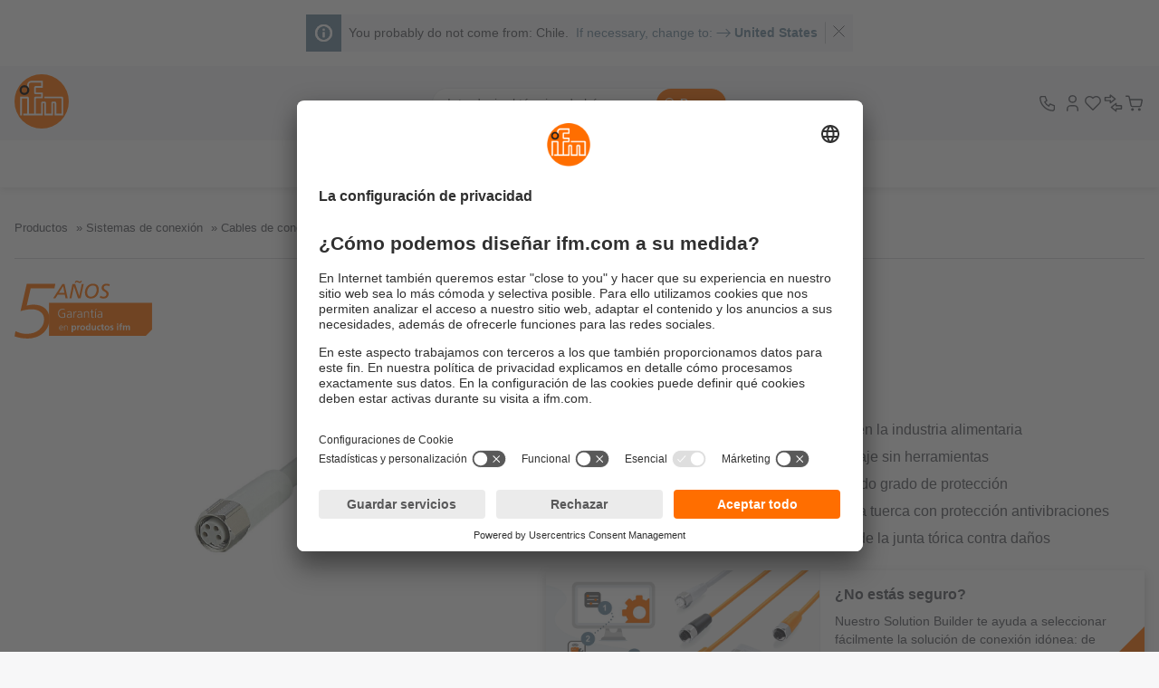

--- FILE ---
content_type: text/html;charset=UTF-8
request_url: https://www.ifm.com/cl/es/product/EVF134
body_size: 30962
content:
<!DOCTYPE html>
<!--
=====================================================
ifm salesplatform - Release: 2025.10.4
Copyright 2025 by ifm electronic gmbh
You are browsing on lx373
=====================================================
-->
<html
   lang="es-CL">
<head>
  <meta charset="utf-8" />
  <meta property="og:type" content="website"/>
<meta property="og:url" content="https://www.ifm.com/cl/es/product/EVF134"/>
<title>EVF134 - Cable de conexión con conector hembra - ifm</title>
<meta name="description" content="Toda la información sobre el EVF134 de un vistazo. Te ayudamos con tus requisitos. ✓ Datos técnicos ✓ Manuales ✓ Dibujos a escala ✓ Accesorios"/>
<meta property="og:title " content="EVF134 - Cable de conexión con conector hembra - ifm"/>
<meta property="og:description" content="Toda la información sobre el EVF134 de un vistazo. Te ayudamos con tus requisitos. ✓ Datos técnicos ✓ Manuales ✓ Dibujos a escala ✓ Accesorios"/>
<meta property="og:image" content="https://media.ifm.com/CIP/mediadelivery/rendition/4bbf08d64fca4f43a0a77ecb1ca53397/-B1500-FJPG/EVF134"/>
<link imagesizes="(min-width: 0rem) 40vw(min-width: 1rem) 45vw(min-width: 2rem) 100vw" as="image" imagesrcset="https://media.ifm.com/CIP/mediadelivery/rendition/4bbf08d64fca4f43a0a77ecb1ca53397/-B1500-FJPG/EVF134 1500w, https://media.ifm.com/CIP/mediadelivery/rendition/4bbf08d64fca4f43a0a77ecb1ca53397/-B1150-FJPG/EVF134 1150w, https://media.ifm.com/CIP/mediadelivery/rendition/4bbf08d64fca4f43a0a77ecb1ca53397/-B900-FJPG/EVF134 900w, https://media.ifm.com/CIP/mediadelivery/rendition/4bbf08d64fca4f43a0a77ecb1ca53397/-B600-FJPG/EVF134 600w, https://media.ifm.com/CIP/mediadelivery/rendition/4bbf08d64fca4f43a0a77ecb1ca53397/-B300-FJPG/EVF134 300w, https://media.ifm.com/CIP/mediadelivery/rendition/4bbf08d64fca4f43a0a77ecb1ca53397/-B150-FJPG/EVF134 150w" rel="preload" href="https://media.ifm.com/CIP/mediadelivery/rendition/4bbf08d64fca4f43a0a77ecb1ca53397/-B1500-FJPG/EVF134"/>
<link imagesizes="(min-width: 0rem) 40vw(min-width: 1rem) 45vw(min-width: 2rem) 100vw" as="image" imagesrcset="https://media.ifm.com/CIP/mediadelivery/rendition/4bbf08d64fca4f43a0a77ecb1ca53397/-B1500-FJPG/EVF134 1500w, https://media.ifm.com/CIP/mediadelivery/rendition/4bbf08d64fca4f43a0a77ecb1ca53397/-B1150-FJPG/EVF134 1150w, https://media.ifm.com/CIP/mediadelivery/rendition/4bbf08d64fca4f43a0a77ecb1ca53397/-B900-FJPG/EVF134 900w, https://media.ifm.com/CIP/mediadelivery/rendition/4bbf08d64fca4f43a0a77ecb1ca53397/-B600-FJPG/EVF134 600w, https://media.ifm.com/CIP/mediadelivery/rendition/4bbf08d64fca4f43a0a77ecb1ca53397/-B300-FJPG/EVF134 300w, https://media.ifm.com/CIP/mediadelivery/rendition/4bbf08d64fca4f43a0a77ecb1ca53397/-B150-FJPG/EVF134 150w" rel="preload" href="https://media.ifm.com/CIP/mediadelivery/rendition/4bbf08d64fca4f43a0a77ecb1ca53397/-B1500-FJPG/EVF134"/>
<meta name="robots" content="index,follow" />
  <meta name="viewport" content="width=device-width, initial-scale=1" />
  <link rel="preconnect" href="https://media.ifm.com">
<link rel="preconnect" href="https://ifmelectronic.my.site.com/">
<meta name="_csrf" content="gEg1FTHwSCuFrRpzY0xtNTWRPI3wOp2OtuYhXdHwyobrHINEs31ULQSVLhKoyH9DVGFZVgOnEbTCDq6jj9FFb-TC87bZLLEh" />
<meta name="_csrf_header" content="X-CSRF-TOKEN" />
<link rel="alternate" hreflang="bg" href="https://www.ifm.com/bg/bg/product/EVF134" />
<link rel="alternate" hreflang="bg-BG" href="https://www.ifm.com/bg/bg/product/EVF134" />
<link rel="alternate" hreflang="cs" href="https://www.ifm.com/cz/cs/product/EVF134" />
<link rel="alternate" hreflang="cs-CZ" href="https://www.ifm.com/cz/cs/product/EVF134" />
<link rel="alternate" hreflang="cs-SK" href="https://www.ifm.com/sk/cs/product/EVF134" />
<link rel="alternate" hreflang="da" href="https://www.ifm.com/dk/da/product/EVF134" />
<link rel="alternate" hreflang="da-DK" href="https://www.ifm.com/dk/da/product/EVF134" />
<link rel="alternate" hreflang="de" href="https://www.ifm.com/de/de/product/EVF134" />
<link rel="alternate" hreflang="de-AT" href="https://www.ifm.com/at/de/product/EVF134" />
<link rel="alternate" hreflang="de-CH" href="https://www.ifm.com/ch/de/product/EVF134" />
<link rel="alternate" hreflang="de-DE" href="https://www.ifm.com/de/de/product/EVF134" />
<link rel="alternate" hreflang="el" href="https://www.ifm.com/gr/el/product/EVF134" />
<link rel="alternate" hreflang="el-GR" href="https://www.ifm.com/gr/el/product/EVF134" />
<link rel="alternate" hreflang="en" href="https://www.ifm.com/de/en/product/EVF134" />
<link rel="alternate" hreflang="en-AE" href="https://www.ifm.com/ae/en/product/EVF134" />
<link rel="alternate" hreflang="en-AU" href="https://www.ifm.com/au/en/product/EVF134" />
<link rel="alternate" hreflang="en-CA" href="https://www.ifm.com/ca/en/product/EVF134" />
<link rel="alternate" hreflang="en-DE" href="https://www.ifm.com/de/en/product/EVF134" />
<link rel="alternate" hreflang="en-EE" href="https://www.ifm.com/ee/en/product/EVF134" />
<link rel="alternate" hreflang="en-GB" href="https://www.ifm.com/gb/en/product/EVF134" />
<link rel="alternate" hreflang="en-HK" href="https://www.ifm.com/hk/en/product/EVF134" />
<link rel="alternate" hreflang="en-IE" href="https://www.ifm.com/ie/en/product/EVF134" />
<link rel="alternate" hreflang="en-IL" href="https://www.ifm.com/il/en/product/EVF134" />
<link rel="alternate" hreflang="en-IN" href="https://www.ifm.com/in/en/product/EVF134" />
<link rel="alternate" hreflang="en-LT" href="https://www.ifm.com/lt/en/product/EVF134" />
<link rel="alternate" hreflang="en-LV" href="https://www.ifm.com/lv/en/product/EVF134" />
<link rel="alternate" hreflang="en-MY" href="https://www.ifm.com/my/en/product/EVF134" />
<link rel="alternate" hreflang="en-NA" href="https://www.ifm.com/na/en/product/EVF134" />
<link rel="alternate" hreflang="en-NZ" href="https://www.ifm.com/nz/en/product/EVF134" />
<link rel="alternate" hreflang="en-SG" href="https://www.ifm.com/sg/en/product/EVF134" />
<link rel="alternate" hreflang="en-US" href="https://www.ifm.com/us/en/product/EVF134" />
<link rel="alternate" hreflang="en-VN" href="https://www.ifm.com/vn/en/product/EVF134" />
<link rel="alternate" hreflang="en-ZA" href="https://www.ifm.com/za/en/product/EVF134" />
<link rel="alternate" hreflang="es" href="https://www.ifm.com/es/es/product/EVF134" />
<link rel="alternate" hreflang="es-AR" href="https://www.ifm.com/ar/es/product/EVF134" />
<link rel="alternate" hreflang="es-CL" href="https://www.ifm.com/cl/es/product/EVF134" />
<link rel="alternate" hreflang="es-ES" href="https://www.ifm.com/es/es/product/EVF134" />
<link rel="alternate" hreflang="es-MX" href="https://www.ifm.com/mx/es/product/EVF134" />
<link rel="alternate" hreflang="fi" href="https://www.ifm.com/fi/fi/product/EVF134" />
<link rel="alternate" hreflang="fi-FI" href="https://www.ifm.com/fi/fi/product/EVF134" />
<link rel="alternate" hreflang="fr" href="https://www.ifm.com/fr/fr/product/EVF134" />
<link rel="alternate" hreflang="fr-BE" href="https://www.ifm.com/be/fr/product/EVF134" />
<link rel="alternate" hreflang="fr-CA" href="https://www.ifm.com/ca/fr/product/EVF134" />
<link rel="alternate" hreflang="fr-CH" href="https://www.ifm.com/ch/fr/product/EVF134" />
<link rel="alternate" hreflang="fr-FR" href="https://www.ifm.com/fr/fr/product/EVF134" />
<link rel="alternate" hreflang="fr-MA" href="https://www.ifm.com/ma/fr/product/EVF134" />
<link rel="alternate" hreflang="hr" href="https://www.ifm.com/hr/hr/product/EVF134" />
<link rel="alternate" hreflang="hr-HR" href="https://www.ifm.com/hr/hr/product/EVF134" />
<link rel="alternate" hreflang="hu" href="https://www.ifm.com/hu/hu/product/EVF134" />
<link rel="alternate" hreflang="hu-HU" href="https://www.ifm.com/hu/hu/product/EVF134" />
<link rel="alternate" hreflang="id" href="https://www.ifm.com/id/in/product/EVF134" />
<link rel="alternate" hreflang="id-ID" href="https://www.ifm.com/id/in/product/EVF134" />
<link rel="alternate" hreflang="it" href="https://www.ifm.com/it/it/product/EVF134" />
<link rel="alternate" hreflang="it-CH" href="https://www.ifm.com/ch/it/product/EVF134" />
<link rel="alternate" hreflang="it-IT" href="https://www.ifm.com/it/it/product/EVF134" />
<link rel="alternate" hreflang="ja" href="https://www.ifm.com/jp/ja/product/EVF134" />
<link rel="alternate" hreflang="ja-JP" href="https://www.ifm.com/jp/ja/product/EVF134" />
<link rel="alternate" hreflang="ko" href="https://www.ifm.com/kr/ko/product/EVF134" />
<link rel="alternate" hreflang="ko-KR" href="https://www.ifm.com/kr/ko/product/EVF134" />
<link rel="alternate" hreflang="nl" href="https://www.ifm.com/nl/nl/product/EVF134" />
<link rel="alternate" hreflang="nl-BE" href="https://www.ifm.com/be/nl/product/EVF134" />
<link rel="alternate" hreflang="nl-NL" href="https://www.ifm.com/nl/nl/product/EVF134" />
<link rel="alternate" hreflang="no" href="https://www.ifm.com/no/no/product/EVF134" />
<link rel="alternate" hreflang="no-NO" href="https://www.ifm.com/no/no/product/EVF134" />
<link rel="alternate" hreflang="pl" href="https://www.ifm.com/pl/pl/product/EVF134" />
<link rel="alternate" hreflang="pl-PL" href="https://www.ifm.com/pl/pl/product/EVF134" />
<link rel="alternate" hreflang="pt" href="https://www.ifm.com/pt/pt/product/EVF134" />
<link rel="alternate" hreflang="pt-BR" href="https://www.ifm.com/br/pt/product/EVF134" />
<link rel="alternate" hreflang="pt-PT" href="https://www.ifm.com/pt/pt/product/EVF134" />
<link rel="alternate" hreflang="ro" href="https://www.ifm.com/ro/ro/product/EVF134" />
<link rel="alternate" hreflang="ro-RO" href="https://www.ifm.com/ro/ro/product/EVF134" />
<link rel="alternate" hreflang="sl" href="https://www.ifm.com/si/sl/product/EVF134" />
<link rel="alternate" hreflang="sl-SI" href="https://www.ifm.com/si/sl/product/EVF134" />
<link rel="alternate" hreflang="sv" href="https://www.ifm.com/se/sv/product/EVF134" />
<link rel="alternate" hreflang="sv-SE" href="https://www.ifm.com/se/sv/product/EVF134" />
<link rel="alternate" hreflang="tr" href="https://www.ifm.com/tr/tr/product/EVF134" />
<link rel="alternate" hreflang="tr-TR" href="https://www.ifm.com/tr/tr/product/EVF134" />
<link rel="alternate" hreflang="uk" href="https://www.ifm.com/ua/uk/product/EVF134" />
<link rel="alternate" hreflang="uk-UA" href="https://www.ifm.com/ua/uk/product/EVF134" />
<link rel="alternate" hreflang="zh" href="https://www.ifm.cn/cn/zh/product/EVF134" />
<link rel="alternate" hreflang="zh-CN" href="https://www.ifm.cn/cn/zh/product/EVF134" />
<link rel="alternate" hreflang="zh-HK" href="https://www.ifm.com/hk/zh/product/EVF134" />
<link rel="alternate" hreflang="zh-TW" href="https://www.ifm.com/tw/zh/product/EVF134" />
<link rel="canonical" href="https://www.ifm.com/cl/es/product/EVF134" />
<script data-usercentrics="Akamai">
  (function() {
    // Boomerang Loader Snippet version 14
    if (window.BOOMR && (window.BOOMR.version || window.BOOMR.snippetExecuted)) {
      return;
    }

    window.BOOMR = window.BOOMR || {};
    window.BOOMR.snippetStart = new Date().getTime();
    window.BOOMR.snippetExecuted = true;
    window.BOOMR.snippetVersion = 14;

    window.BOOMR.url = "https://s.go-mpulse.net/boomerang/" +
      "QWB6H-N35JD-TMUDL-LRGCM-J4WZJ";

    var // document.currentScript is supported in all browsers other than IE
      where = document.currentScript || document.getElementsByTagName("script")[0],
      // Parent element of the script we inject
      parentNode = where.parentNode,
      // Whether or not Preload method has worked
      promoted = false,
      // How long to wait for Preload to work before falling back to iframe method
      LOADER_TIMEOUT = 3000;

    // Tells the browser to execute the Preloaded script by adding it to the DOM
    function promote() {
      if (promoted) {
        return;
      }

      var script = document.createElement("script");
      script.id = "boomr-scr-as";
      script.src = window.BOOMR.url;

      // Not really needed since dynamic scripts are async by default and the script is already in cache at this point,
      // but some naive parsers will see a missing async attribute and think we're not async
      script.async = true;

      parentNode.appendChild(script);

      promoted = true;
    }

    // Non-blocking iframe loader (fallback for non-Preload scenarios) for all recent browsers.
    // For IE 6/7, falls back to dynamic script node.
    function iframeLoader(wasFallback) {
      promoted = true;

      var dom, doc = document, bootstrap, iframe, iframeStyle, win = window;

      window.BOOMR.snippetMethod = wasFallback ? "if" : "i";

      // Adds Boomerang within the iframe
      bootstrap = function(parent, scriptId) {
        var script = doc.createElement("script");
        script.id = scriptId || "boomr-if-as";
        script.src = window.BOOMR.url;

        BOOMR_lstart = new Date().getTime();

        parent = parent || doc.body;
        parent.appendChild(script);
      };

      // For IE 6/7, we'll just load the script in the current frame, as those browsers don't support 'about:blank'
      // for an iframe src (it triggers warnings on secure sites).  This means loading on IE 6/7 may cause SPoF.
      if (!window.addEventListener && window.attachEvent && navigator.userAgent.match(/MSIE [67]\./)) {
        window.BOOMR.snippetMethod = "s";

        bootstrap(parentNode, "boomr-async");
        return;
      }

      // The rest of this function is IE8+ and other browsers that don't support Preload hints but will work with CSP & iframes
      iframe = document.createElement("IFRAME");

      // An empty frame
      iframe.src = "about:blank";

      // We set title and role appropriately to play nicely with screen readers and other assistive technologies
      iframe.title = "";
      iframe.role = "presentation";

      // Ensure we're not loaded lazily
      iframe.loading = "eager";

      // Hide the iframe
      iframeStyle = (iframe.frameElement || iframe).style;
      iframeStyle.width = 0;
      iframeStyle.height = 0;
      iframeStyle.border = 0;
      iframeStyle.display = "none";

      // Append to the end of the current block
      parentNode.appendChild(iframe);

      // Try to get the iframe's document object
      try {
        win = iframe.contentWindow;
        doc = win.document.open();
      }
      catch (e) {
        // document.domain has been changed and we're on an old version of IE, so we got an access denied.
        // Note: the only browsers that have this problem also do not have CSP support.

        // Get document.domain of the parent window
        dom = document.domain;

        // Set the src of the iframe to a JavaScript URL that will immediately set its document.domain to match the parent.
        // This lets us access the iframe document long enough to inject our script.
        // Our script may need to do more domain massaging later.
        iframe.src = "javascript:var d=document.open();d.domain='" + dom + "';void 0;";
        win = iframe.contentWindow;

        doc = win.document.open();
      }

      if (dom) {
        // Unsafe version for IE8 compatibility. If document.domain has changed, we can't use win, but we can use doc.
        doc._boomrl = function() {
          this.domain = dom;
          bootstrap();
        };

        // Run our function at load.
        // Split the string so HTML code injectors don't get confused and add code here.
        doc.write("<bo" + "dy onload='document._boomrl();'>");
      }
      else {
        // document.domain hasn't changed, regular method should be OK
        win._boomrl = function() {
          bootstrap();
        };

        if (win.addEventListener) {
          win.addEventListener("load", win._boomrl, false);
        }
        else if (win.attachEvent) {
          win.attachEvent("onload", win._boomrl);
        }
      }

      // Finish the document
      doc.close();
    }

    // See if Preload is supported or not
    var link = document.createElement("link");

    if (link.relList &&
      typeof link.relList.supports === "function" &&
      link.relList.supports("preload") &&
      ("as" in link)) {
      window.BOOMR.snippetMethod = "p";

      // Set attributes to trigger a Preload
      link.href = window.BOOMR.url;
      link.rel  = "preload";
      link.as   = "script";

      // Add our script tag if successful, fallback to iframe if not
      link.addEventListener("load", promote);
      link.addEventListener("error", function() {
        iframeLoader(true);
      });

      // Have a fallback in case Preload does nothing or is slow
      setTimeout(function() {
        if (!promoted) {
          iframeLoader(true);
        }
      }, LOADER_TIMEOUT);

      // Note the timestamp we started trying to Preload
      BOOMR_lstart = new Date().getTime();

      // Append our link tag
      parentNode.appendChild(link);
    }
    else {
      // No Preload support, use iframe loader
      iframeLoader(false);
    }

    // Save when the onload event happened, in case this is a non-NavigationTiming browser
    function boomerangSaveLoadTime(e) {
      window.BOOMR_onload = (e && e.timeStamp) || new Date().getTime();
    }

    if (window.addEventListener) {
      window.addEventListener("load", boomerangSaveLoadTime, false);
    }
    else if (window.attachEvent) {
      window.attachEvent("onload", boomerangSaveLoadTime);
    }
  })();
  </script>
<link rel="preconnect" href="//app.usercentrics.eu">
    <link rel="preconnect" href="//api.usercentrics.eu">
    <link rel="preload" href="//app.usercentrics.eu/browser-ui/latest/loader.js" as="script">
    <script id="usercentrics-cmp" data-language="es" data-settings-id="Fo77b6zYl"
                    src="https://app.usercentrics.eu/browser-ui/latest/loader.js" async></script>
        <script async src="https://tags.pw.adn.cloud/ROQ3EL/activation.js"></script>
<!--BE IXF: JavaScript begin-->
<script src="//cdn.bc0a.com/autopilot/f00000000302059/autopilot_sdk.js"></script>
<!--BE IXF: JavaScript end-->
<link rel="preconnect" href="https://sst.ifm.com">
  <!-- Google Tag Manager -->
  <script type="text/javascript">
  window.dataLayer = window.dataLayer || [];

  function gtag() {
    dataLayer.push(arguments);
  }

  gtag("consent", "default", {
    ad_user_data: "denied",
    ad_personalization: "denied",
    ad_storage: "denied",
    analytics_storage: "denied",
    wait_for_update: 2000
  });

  gtag("set", "ads_data_redaction", true);
  </script>

  <script type="text/javascript">

  (function(w, d, s, l, i) {
    w[l] = w[l] || [];
    w[l].push({
      'gtm.start': new Date().getTime(),
      event: 'gtm.js'
    });
    var f = d.getElementsByTagName(s)[0], j = d.createElement(s), dl = l != 'dataLayer' ? '&l=' + l : '';
    j.async = true;
    j.src = 'https://sst.ifm.com/gtm.js?id=' + i + dl;
    f.parentNode.insertBefore(j, f);
  })(window, document, 'script', 'dataLayer', 'GTM-P8NSSPW');
  </script>
<!-- Google Tag Manager Matomo Container -->
  <script type="text/javascript">
  window.dataLayer = window.dataLayer || [];

  function gtag() {
    dataLayer.push(arguments);
  }

  gtag("consent", "default", {
    ad_user_data: "denied",
    ad_personalization: "denied",
    ad_storage: "denied",
    analytics_storage: "denied",
    wait_for_update: 2000
  });

  gtag("set", "ads_data_redaction", true);
  </script>

  <script type="text/javascript">

  (function(w, d, s, l, i) {
    w[l] = w[l] || [];
    w[l].push({
      'gtm.start': new Date().getTime(),
      event: 'gtm.js'
    });
    var f = d.getElementsByTagName(s)[0], j = d.createElement(s), dl = l != 'dataLayer' ? '&l=' + l : '';
    j.async = true;
    j.src = 'https://sst.ifm.com/gtm.js?id=' + i + dl;
    f.parentNode.insertBefore(j, f);
  })(window, document, 'script', 'dataLayer', 'GTM-M4Z7GJB');
  </script>
<!-- jq:js -->
<!-- endinject -->
<!-- app:js -->
<!-- endinject -->
<!-- inject:js -->
<!-- endinject -->
<!-- main:js -->
<script src="/generated-sources/js/main.min-e896aaa7.js"></script>
<!-- endinject -->

<style>:root{--c-text:hsl(230, 5%, 36%);--c-text-disabled:hsl(230, 5%, 60%);--c-text-gray-light:hsl(230, 5%, 48%);--c-text-on-gray:hsl(230, 5%, 33%);--c-text-on-dark:hsl(230, 5%, 80%);--c-text-on-primary:white;--c-text-on-secondary:white;--c-backdrop:hsla(0, 0%, 0%, 0.6);--c-shadow-on-backdrop:hsla(0, 0%, 30%, 0.6);--c-shadow:hsla(0, 0%, 0%, 0.2);--c-shadow-light:hsla(0, 0%, 0%, 0.05);--c-border-light:hsl(230, 5%, 93%);--c-input-border:hsl(230, 5%, 70%);--c-input-hover:hsl(230, 5%, 55%);--c-input-placeholder:hsl(230, 5%, 62%);--c-input-extra-disabled:hsl(230, 5%, 85%);--c-primary:hsl(26, 100%, 50%);--c-primary-light:hsl(26, 100%, 65%);--c-primary-light-2:hsl(26, 100%, 85%);--c-primary-light-3:hsl(26, 100%, 92%);--c-input-border-primary:var(--c-primary);--c-secondary:hsl(205, 21%, 53%);--c-secondary-trans:hsla(205, 21%, 53%, 0.85);--c-secondary-light:hsl(205, 25%, 62%);--c-secondary-dim:hsl(205, 25%, 34%);--c-secondary-saturated:hsl(205, 50%, 50%);--c-secondary-vibrant:hsl(205, 75%, 44%);--c-secondary-vibrant-trans:hsla(205, 75%, 44%, 0.8);--c-secondary-hover:var(--c-secondary-saturated);--c-gray:hsl(230, 5%, 93%);--bg:white;--bg-alt:hsl(230, 5%, 90%);--bg-light:hsl(230, 5%, 97%);--bg-light-hover:hsl(230, 5%, 94%);--bg-dark:hsl(230, 5%, 20%);--c-error:hsl(350, 100%, 45%);--c-error-trans:hsla(350, 100%, 45%, 0.07);--c-error-dim:hsl(350, 45%, 45%);--c-green-pale:hsl(122, 18%, 57%);--c-green:hsl(126, 100%, 39%);--c-yellow-dim:hsl(42, 56%, 54%);--c-yellow:hsl(42, 68%, 59%);--c-brown-dim:hsl(26, 54%, 56%);--c-tile-primary:var(--c-primary);--c-tile-primary-hover:var(--c-primary-light);--c-tile-secondary:hsl(188, 33%, 54%);--c-tile-secondary-hover:hsl(188, 33%, 69%);--c-tile-tertiary:hsl(198, 48%, 66%);--c-tile-tertiary-hover:hsl(198, 48%, 81%);--window-height:100vh;--max-content-width:1440px;--search-bar-offset:0px;--icon-size:1.75em;--icon-size-sm:1.25em;--fs-sm-4:0.612rem;--fs-sm-3:0.702rem;--fs-sm-2:0.79rem;--fs-sm:0.889rem;--fs-normal:16px;--fs-lg:1.125rem;--fs-lg-2:1.266rem;--fs-lg-3:1.424rem;--fs-lg-4:1.602rem;--fs-lg-5:1.802rem;--fs-lg-6:2.027rem;--fs-lg-7:2.281rem;--fs-lg-8:2.566rem;--fs-lg-9:2.887rem;font-size:var(--fs-normal);--spacing-xsm:0.25rem;--spacing-sm:0.5rem;--spacing-lsm:0.75rem;--spacing:1rem;--spacing-md:1.5rem;--spacing-lg:2rem;-webkit-tap-highlight-color:transparent;--transition-expand-speed:0.5s;--grid-columns-4:1;--border-radius:4px;--border-radius-lg:8px;--border-radius-circle:50%;--border-radius-24:24px;--button-border-radius:var(--border-radius);--skeleton-width:100%;--clip-path:polygon(25% 0, 100% 0%, 100% 100%, 0% 100%);--box-shadow-narrow:0 1px 4px var(--c-shadow);--box-shadow-wide:0 4px 10px var(--c-shadow);--box-shadow-wide-light:0 4px 10px var(--c-shadow-light);--box-shadow-overlay:0 10px 10px var(--c-shadow-light);--box-shadow-solution-tile:0px 2px 4px -2px var(--c-shadow),2px 2px 4px -2px var(--c-shadow);--box-shadow-inset:-6px -4px 4px 1px var(--c-shadow-light) inset;--box-shadow-primary:0 0 8px 2px var(--c-primary);--line-height-default:1.4;--line-height-headline:1.2;--line-clamp:2;--image-size:6rem;--mobile-menu-offset:0;--scrolling-header-height:0px;--infobox-spacing:var(--fs-sm-2);--z-index-20:20;--pdp-head-offset:85px}
body.no-overflow{overflow:hidden}
html{box-sizing:border-box;background-color:var(--bg-light);scroll-padding-top:160px;scroll-behavior:smooth}
*,:after,:before{box-sizing:inherit}
::selection{background:var(--c-primary-light-3)}
::-moz-selection{background:var(--c-primary-light-3)}
:link,:visited{color:inherit}
:link{text-decoration:none}
figure{margin:0}
p{margin:0}
@-moz-document url-prefix(){
b{font-weight:inherit}
}
address{font:inherit}
button,input,select,textarea{font:inherit;color:inherit}
table{border-collapse:collapse}
th{text-align:left}
a,button:not(:disabled){cursor:pointer}
:focus:not(:focus-visible){outline-style:none}
body{min-height:100vh;margin:0;color:var(--c-text);background-color:var(--bg);font-family:Helvetica,Arial,sans-serif;-webkit-font-smoothing:antialiased;-moz-osx-font-smoothing:grayscale;text-rendering:optimizeLegibility;cursor:default;display:flex;flex-direction:column}
.content--centered{display:flex;justify-content:center}
.icon-svg--thinner{stroke-width:1}
.icon-svg--thin{stroke-width:1.5}
.icon-svg--medium{stroke-width:2}
.icon-svg--fat{stroke-width:3}
.normalize{-webkit-appearance:none;appearance:none;font:inherit;margin:0;padding:0;background:0 0;color:inherit;border:0;text-align:inherit}
.center{display:flex;justify-content:center}
.inline-center{display:inline-flex;align-content:center;align-items:center}
.inline-icon{width:var(--icon-size);height:var(--icon-size);margin-right:.5ch;overflow:visible}
.inline-icon__right{margin-left:.5ch}
.inline-icon__no-margin{margin-right:0}
.inline-icon__footer-link{width:auto;height:inherit}
.inline-icon--sm{width:var(--icon-size-sm);height:var(--icon-size-sm);margin-right:.5ch;overflow:visible}
.icon{width:var(--icon-size);height:var(--icon-size)}
.fallback-image--light{filter:grayscale(.9) opacity(.5) brightness(1.5)}
[hidden]{display:none!important}
.image--background-blend{mix-blend-mode:multiply}
.sr-only{clip:rect(0 0 0 0);clip-path:inset(100%);height:1px;overflow:hidden;position:absolute;white-space:nowrap;width:1px}
.invisible{visibility:hidden}
.hyphens{-webkit-hyphens:auto;hyphens:auto;word-break:break-word}
.no-break{white-space:nowrap}
.gap-top{margin-top:1rem}
.content-padding{padding-top:2rem;padding-bottom:2rem}
.content-padding-bottom{padding-bottom:2rem}
.border-bottom{border-bottom:1px solid var(--bg-alt)}
.line-clamp{display:-webkit-box;overflow:hidden;-webkit-box-orient:vertical;-webkit-line-clamp:var(--line-clamp)}
.fluid-alt>*,.fluid>*{padding-left:1rem;padding-right:1rem}
.fluid{background-color:var(--bg)}
.fluid-alt{background-color:var(--bg-alt)}
.fluid--white{background-color:#fff}
.fluid--light{background-color:var(--bg-light)}
.wide-fluid{max-width:100%!important;width:100%!important;padding:unset}
.wrapper-padding{padding-left:1rem;padding-right:1rem}
@media (min-width:1440px){
.fluid-alt>*,.fluid>*{max-width:1440px;margin-left:auto;margin-right:auto}
.wrapper-padding{width:1440px;margin-left:auto;margin-right:auto}
}
.hover-link-1,.hover-link-2,.hover-link-3,.hover-link-4,.hover-link-5,.hover-scale-icon img,.hover-scale-icon svg{transition-property:transform,color;transition-duration:.1s;transition-timing-function:ease-out}
.hover-link-1{border-bottom:2px solid transparent}
.hover-link-1:not(:disabled):focus,.hover-link-1:not(:disabled):hover,.hover-link-1[aria-expanded=true]{border-bottom-color:var(--c-primary)}
.hover-link-1[aria-expanded=true]{color:var(--c-primary)}
a.hover-link-1:not(:disabled):active{background-color:var(--c-primary);color:var(--c-text-on-primary)}
.hover-link-2:not(:disabled):focus,.hover-link-2:not(:disabled):hover,.hover-link-2[aria-expanded=true]:not(:disabled){color:var(--c-secondary-saturated)}
.hover-link-2:not(:disabled):active{color:var(--c-primary)}
.hover-scale-icon img,.hover-scale-icon svg{transition-duration:.3s}
.hover-scale-icon:focus img,.hover-scale-icon:focus svg,.hover-scale-icon:hover img,.hover-scale-icon:hover svg{transform:scale(1.3);transition-duration:.1s}
.ifm-button{display:flex;align-items:center;justify-content:center;padding:.5rem;font-size:var(--fs-sm-2)!important;font-weight:700;background-color:var(--c-primary);color:var(--c-text-on-primary);transition:background-color ease-out .1s,opacity ease-out .3s;border-radius:var(--button-border-radius)}
.ifm-button .icon{stroke:var(--c-text-on-primary)}
.ifm-button--disabled,.ifm-button[disabled]{opacity:.6;cursor:not-allowed}
.ifm-button:not(.ifm-button--disabled):focus,.ifm-button:not(.ifm-button--disabled):hover,.ifm-button:not([disabled]):focus,.ifm-button:not([disabled]):hover{color:var(--c-text-on-primary);background-color:var(--c-primary-light)}
.ifm-button:active{background-color:var(--c-primary);color:var(--c-primary-light-2)}
.ifm-button:active .icon{stroke:var(--c-primary-light-2)}
.ifm-button__icon{font-size:var(--fs-sm-3)}
.ifm-button--lg{padding:.75rem;font-size:var(--fs-sm)}
.ifm-button--gray{background-color:var(--c-gray);color:var(--c-text)}
.ifm-button--gray .icon{stroke:var(--c-text)}
.ifm-button--gray:not([disabled]):focus,.ifm-button--gray:not([disabled]):hover{background-color:var(--c-text-on-dark);color:var(--c-text-on-gray)}
.ifm-button--gray:not([disabled]):active .icon,.ifm-button--gray:not([disabled]):focus .icon,.ifm-button--gray:not([disabled]):hover .icon{stroke:var(--c-text-on-gray)}
.ifm-button--gray:not([disabled]):active{background-color:var(--c-gray);color:var(--c-text-on-gray)}
.ifm-button--secondary{background-color:var(--c-secondary);color:var(--c-text-on-secondary)}
.ifm-button--secondary .icon{stroke:var(--c-text-on-secondary)}
.ifm-button--secondary:not([disabled]):focus,.ifm-button--secondary:not([disabled]):hover{background-color:var(--c-secondary-hover)}
.ifm-button--secondary:not([disabled]):active{background-color:var(--c-secondary);color:var(--c-text-on-secondary)}
.ifm-button--secondary:not([disabled]):active .icon{stroke:var(--c-text-on-secondary)}
.ifm-show-more-button{display:inline-flex;justify-content:center;align-items:center;vertical-align:bottom;font-size:var(--fs-normal);background-color:var(--c-gray);border-radius:20px;width:var(--spacing-lg);height:1em;padding-top:2px}
.ifm.cms .button--primary,.ifm.cms .button--secondary,.ifm.cms a.button--primary,.ifm.cms a.button--secondary{display:inline-flex;align-items:center;justify-content:center;padding:.5rem;margin-bottom:var(--spacing-sm);margin-right:var(--spacing-sm);outline:0;border:0;font-size:.79rem;font-weight:700;text-align:center;text-decoration:none;cursor:pointer;transition:background .3s ease;border-radius:var(--button-border-radius)}
.ifm.cms .button--primary,.ifm.cms a.button--primary{background-color:var(--c-primary);color:var(--bg)}
.ifm.cms .button--secondary,.ifm.cms a.button--secondary{background-color:var(--c-secondary);color:var(--bg)}
.main .ifm-button--inline{display:inline-flex;color:var(--bg);margin-bottom:var(--spacing-sm);margin-right:var(--spacing-sm)}
.main .ifm-button--inline:hover{color:var(--bg)}
.ifm-input{padding:.5rem .75rem;font-size:var(--fs-sm);background-color:var(--bg);border:1px solid var(--c-input-border);border-radius:var(--button-border-radius);outline-offset:-2px}
.ifm-input::placeholder{color:var(--c-input-placeholder)}
.ifm-input:focus{outline:1px solid var(--c-input-border)}
.ifm-input:focus::placeholder{color:var(--c-input-placeholder);opacity:.7}
.quick-links{display:flex}
.quick-link{padding:var(--fs-lg) var(--fs-sm-3)}
.footer,.meta-header{display:flex;justify-content:space-between;font-size:var(--fs-sm-2)}
.main{flex:1 0 auto}
.footer{position:relative;padding:1rem;flex-wrap:wrap;background:var(--bg-light)}
.footer>*{flex-grow:1;display:flex;flex-direction:column}
.footer>:not(:last-child){margin-right:1rem;margin-bottom:1rem}
.footer-link{margin:calc(var(--fs-sm-2)/ 2) 0;height:calc(var(--fs-sm)/ 2 * 2)}
.footer-subsidiary{line-height:1.7}
.footer-subsidiary-contact>:not(:first-child),.footer-subsidiary-info>:not(:first-child),.footer-subsidiary>:not(:first-child){margin-top:var(--fs-sm-3)}
.footer-subsidiary-contact{padding-top:calc(var(--fs-sm-3)/ 2)}
.footer-social{width:min-content;min-width:8rem;flex-grow:2;text-align:center;justify-content:space-between}
.footer-social-icons{display:flex;flex-wrap:wrap;justify-content:center}
.footer-social-icon{margin:calc(var(--fs-sm-3)/ 2)}
.footer-img img,.footer-img svg{height:5rem;width:auto}
.main-header{display:flex;align-items:center}
.main-header__logo{width:2.5rem;height:2.5rem}
.main-header__mobile-menu-toggle{margin-right:1rem}
.main-header__mobile-menu-toggle[aria-expanded=true]{color:var(--c-primary)}
.main-header__mobile-menu-toggle-img{width:2rem;height:2rem}
#ifm-app-nav-main{display:flex;justify-content:space-between;flex:1}
.nav-main{margin:0 var(--fs-sm-3);flex-grow:1;align-self:stretch;display:flex;flex-direction:column;justify-content:space-around}
.nav-main__link{margin:0 var(--fs-sm-3);padding:calc(var(--fs-sm-3)/ 2)}
.nav-main__row-1,.nav-main__row-2{display:flex;flex-wrap:wrap}
.nav-main__row-1{flex-grow:1;flex-direction:column;order:2;font-size:var(--fs-sm)}
.nav-main__row-1 .nav-main__link{letter-spacing:.02em}
.nav-main__row-2{flex-direction:column;order:1;font-size:var(--fs-sm);font-weight:700}
.main-header__service-hotline-box{display:flex;flex-direction:column;align-items:flex-end;font-size:var(--fs-sm-2);font-weight:700;line-height:1.3rem}
h1,h2,h3,h4{-webkit-hyphens:auto;hyphens:auto;word-break:break-word;line-height:var(--line-height-headline);margin-top:0}
h2,h3,h4{margin-bottom:var(--spacing-sm)}
.h1,h1{font-size:var(--fs-lg-5);font-weight:400;margin-bottom:var(--spacing)}
h2{font-size:var(--fs-lg-3);font-weight:700}
h2.h2-headline--underlined{margin-bottom:var(--spacing-md);border-bottom:1px solid var(--c-secondary);font-size:var(--fs-lg-5);font-weight:400;color:var(--c-secondary)}
h2.h2-headline--big{font-size:var(--fs-lg-4);font-weight:400}
h3{font-size:var(--fs-lg);font-weight:700}
h3.h3-headline--big{font-size:var(--fs-lg-2);font-weight:400}
h4{font-size:var(--fs-normal);font-weight:700}
@media (min-width:1024px){
.h1,h1{font-size:var(--fs-lg-6);-webkit-hyphens:none;hyphens:none;word-break:unset}
h2{font-size:var(--fs-lg-4)}
h2.h2-headline--big{font-size:var(--fs-lg-5)}
h3{font-size:var(--fs-lg-2)}
h3.h3-headline--big{font-size:var(--fs-lg-3)}
}
h1 b,h1 strong,h2 b,h2 strong,h3 b,h3 strong,h4 b,h4 strong{font-weight:700}
.heading-secondary{color:var(--c-secondary)}
.search-bar-holder{background-color:var(--bg-alt);color:var(--c-text-on-gray)}
.homepage>*{background-color:var(--bg);color:var(--c-text)}
.homepage .details-block-wrapper{padding:var(--spacing) 0}
@media (max-width:575px){
:root{--fs:14px}
.hide-xs{display:none!important}
}
@media (min-width:576px) and (max-width:767px){
:root{--fs:13px}
.hide-sm{display:none!important}
}
@media (min-width:768px) and (max-width:1023px){
:root{--fs:14px}
.hide-md{display:none!important}
}
@media (min-width:1024px) and (max-width:1199px){
.hide-lg{display:none!important}
}
@media (min-width:1200px) and (max-width:1439px){
.hide-xl{display:none!important}
}
@media (min-width:1440px){
.hide-xxl{display:none!important}
}
@media (min-width:576px){
.hide-sm\+{display:none!important}
.main-header__logo{width:3.75rem;height:3.75rem}
}
@media (min-width:768px){
.hide-md\+{display:none!important}
}
@media (min-width:1024px){
.hide-lg\+{display:none!important}
.main-header__logo{width:4.5rem;height:4.5rem}
}
@media (min-width:1200px){
.hide-xl\+{display:none!important}
}
@media (max-width:767px){
.hide-sm-{display:none!important}
.smooch-sm-{letter-spacing:-.05ex}
}
@media (max-width:1023px){
.hide-md-{display:none!important}
.smooch-md-{letter-spacing:-.05ex}
}
@media (max-width:1199px){
.hide-lg-{display:none!important}
.smooch-lg-{letter-spacing:-.05ex}
}
@media (max-width:1439px){
.hide-xl-{display:none!important}
.smooch-xl-{letter-spacing:-.05ex}
}
@media (min-width:576px){
:root{--grid-columns-4:2}
}
@media (min-width:1024px){
:root{--grid-columns-4:3}
}
@media (min-width:1440px){
:root{--grid-columns-4:4}
}</style><!-- main:css -->
<link rel="stylesheet" href="/generated-sources/css/main.min-878259f2.css">
<!-- endinject -->
<link href="/generated-sources/vue/css/main-ODAtF4La.css" rel="stylesheet"/>
<script type="module" src="/generated-sources/vue/js/main-B-JOEn_p.js"></script>
<link rel="icon" href="/favicon.ico" sizes="32x32" />
    <link rel="icon" type="image/png" href="/android-touch-icon-192x192.png" sizes="192x192" />
    <link rel="icon" type="image/png" href="/android-touch-icon-512x512.png" sizes="512x512" />
    <link rel="apple-touch-icon" href="/apple-touch-icon.png" sizes="180x180" />
    <link rel="icon" type="image/svg+xml" href="/favicon.svg" sizes="150x150" />
  <link rel="manifest" href="/manifest.webmanifest" />
</head>
<body>
<!-- Google Tag Manager (noscript) -->
  <noscript>
    <iframe src="https://sst.ifm.com/ns.html?id=GTM-P8NSSPW"
      height="0" width="0" style="display:none;visibility:hidden">
    </iframe>
  </noscript>
  <!-- End Google Tag Manager (noscript) -->
<!-- Google Tag Manager (noscript) -->
  <noscript>
    <iframe src="https://sst.ifm.com/ns.html?id=GTM-M4Z7GJB"
      height="0" width="0" style="display:none;visibility:hidden">
    </iframe>
  </noscript>
  <!-- End Google Tag Manager (noscript) -->
<svg class="icons-svg" viewBox="0 0 24 24" hidden>
  <style>
    g.icon-svg--stroke {
      stroke-width: inherit;
      stroke: currentColor;
      fill: none;
      stroke-linecap: round;
      stroke-linejoin: round;
    }

    g.icon-svg--fill {
      fill: currentColor;
    }

    .counter-bubble__circle {
      fill: var(--c-secondary-vibrant-trans);
    }

    .counter-bubble__text {
      fill: var(--c-text-on-secondary);
      font-weight: bold;
      text-anchor: middle;
    }
  </style>
  <defs>
    <g id="caret-d" class="icon-svg icon-svg--stroke">
      <path stroke="none" d="M0 0h24v24H0z" />
      <use
        href="#caret-u"
        class="icon-svg--thin"
        transform="rotate(180 12 12)"
      />
    </g>
    <g id="caret-u" class="icon-svg icon-svg--stroke">
      <path stroke="none" d="M0 0h24v24H0z" />
      <path d="M18 15l-6-6l-6 6h12" />
    </g>
    <g id="cart" class="icon-svg icon-svg--stroke">
      <path stroke="none" d="M0 0h24v24H0z" />
      <path
        d="M18.07,18.73c-.47,0-.86.39-.86.86s.39.86.86.86.86-.39.86-.86-.39-.86-.86-.86h0Z"
      />
      <path
        d="M10.13,18.73c-.47,0-.86.39-.86.86s.39.86.86.86.86-.39.86-.86-.39-.86-.86-.86h0Z"
      />
      <path
        d="M2.75,3.55h2.61c.45,0,.83.31.92.74l2.11,10.35c.16.79.87,1.35,1.68,1.34h8.21c.82,0,1.53-.54,1.68-1.34,0,0,1.16-5.91,1.18-6.01s.1-.43-.03-.65-.4-.29-.55-.29H6.97"
      />
    </g>
    <g id="chat" class="icon-svg icon-svg--stroke">
      <path stroke="none" d="M0 0h24v24H0z" />
      <path
        d="M21 14l-3 -3h-7a1 1 0 0 1 -1 -1v-6a1 1 0 0 1 1 -1h9a1 1 0 0 1 1 1v10"
      />
      <path d="M14 15v2a1 1 0 0 1 -1 1h-7l-3 3v-10a1 1 0 0 1 1 -1h2" />
    </g>
    <g id="chevron-d" class="icon-svg icon-svg--stroke">
      <path stroke="none" d="M0 0h24v24H0z" fill="none" />
      <path d="M6 9l6 6 6-6" />
    </g>
    <g id="chevron-l" class="icon-svg icon-svg--stroke">
      <path stroke="none" d="M0 0h24v24H0z" fill="none" />
      <path d="m15 6-6 6 6 6" />
    </g>
    <g id="chevron-r" class="icon-svg icon-svg--stroke">
      <path stroke="none" d="M0 0h24v24H0z" fill="none" />
      <polyline points="9 6 15 12 9 18" />
    </g>

    <g id="heart" class="icon-svg icon-svg--stroke">
      <path stroke="none" d="M0 0h24v24H0z" fill="none" />
      <path
        d="M19.5 12.572l-7.5 7.428l-7.5 -7.428a5 5 0 1 1 7.5 -6.566a5 5 0 1 1 7.5 6.572"
      />
    </g>
    <g id="menu" class="icon-svg icon-svg--stroke">
      <path stroke="none" d="M0 0h24v24H0z" fill="none" />
      <line x1="4" y1="6" x2="20" y2="6" />
      <line x1="4" y1="12" x2="20" y2="12" />
      <line x1="4" y1="18" x2="20" y2="18" />
    </g>
    <g id="user-neutral" class="icon-svg icon-svg--stroke">
      <path stroke="none" d="M0 0h24v24H0z" />
      <path d="M8 7a4 4 0 1 0 8 0a4 4 0 0 0 -8 0" />
      <path d="M6 21v-2a4 4 0 0 1 4 -4h4a4 4 0 0 1 4 4v2" />
    </g>
    <g id="phone" class="icon-svg icon-svg--stroke">
      <path stroke="none" d="M0 0h24v24H0z" />
      <path
        d="M5 4h4l2 5l-2.5 1.5a11 11 0 0 0 5 5l1.5 -2.5l5 2v4a2 2 0 0 1 -2 2a16 16 0 0 1 -15 -15a2 2 0 0 1 2 -2"
      />
    </g>
    <g id="phone-new" class="icon-svg icon-svg--stroke">
      <path d="M0 0h24v24H0z" />
      <path
        d="M5 4h4l2 5-2.5 1.5a11 11 0 0 0 5 5L15 13l5 2v4a2 2 0 0 1-2 2A16 16 0 0 1 3 6a2 2 0 0 1 2-2"
      />
    </g>
    <g id="refresh" class="icon-svg icon-svg--stroke">
      <path d="M0 0h24v24H0z" stroke="none" />
      <path
        d="M20 11A8.1 8.1 0 0 0 4.5 9M4 5v4h4M4 13a8.1 8.1 0 0 0 15.5 2m.5 4v-4h-4"
      />
    </g>
    <g id="search" class="icon-svg icon-svg--stroke">
      <path d="M0 0h24v24H0z" stroke="none" />
      <circle cx="10" cy="10" r="7" />
      <path d="M21 21l-6-6" />
    </g>
    <g id="world" class="icon-svg icon-svg--stroke">
      <path stroke="none" d="M0 0h24v24H0z" />
      <circle cx="12" cy="12" r="9" />
      <line x1="3.6" y1="9" x2="20.4" y2="9" />
      <line x1="3.6" y1="15" x2="20.4" y2="15" />
      <path d="M11.5 3a17 17 0 0 0 0 18" />
      <path d="M12.5 3a17 17 0 0 1 0 18" />
    </g>
  </defs>
</svg>
<svg class="icons-svg" viewBox="0 0 1792 1792" hidden>
  <style>
    g.icon-svg--fill {
      fill: currentColor;
    }

    .counter-bubble__circle {
      fill: var(--c-secondary-vibrant-trans);
    }

    .counter-bubble__text {
      fill: var(--c-text-on-secondary);
      font-weight: bold;
      text-anchor: middle;
    }
  </style>
  <defs>
    <g id="compress" class="icon-svg icon-svg--stroke">
      <path stroke="none" d="M0 0h24v24H0z" />
      <polygon
        points="2.66 6.91 2.66 8.81 8.7 8.81 8.7 11.56 14.23 6.91 8.7 2.27 8.7 5.02 2.66 5.02 2.66 6.91"
      />
      <polygon
        points="21.33 16.95 21.33 15.05 15.29 15.05 15.29 12.3 9.76 16.95 15.29 21.59 15.29 18.84 21.33 18.84 21.33 16.95"
      />
    </g>
    <g id="compress-filled" class="icon-svg icon-svg--stroke icon-svg--fill">
      <path stroke="none" d="M0 0h24v24H0z" fill="none" />
      <polygon
        points="2.66 6.91 2.66 8.81 8.7 8.81 8.7 11.56 14.23 6.91 8.7 2.27 8.7 5.02 2.66 5.02 2.66 6.91"
      />
      <polygon
        points="21.33 16.95 21.33 15.05 15.29 15.05 15.29 12.3 9.76 16.95 15.29 21.59 15.29 18.84 21.33 18.84 21.33 16.95"
      />
    </g>
    <g id="search" class="icon-svg icon-svg--fill">
      <path
        d="M1216 832q0-185-131-316T768 384 452 516 320 832t132 317 316 131 317-131 131-317zm512 832q0 52-38 90t-90 38q-54 0-90-38l-343-342q-179 124-399 124-143 0-273-55t-225-150-150-225-56-274 56-273 150-225 225-150 273-56 274 56 225 150 150 225 55 273q0 220-124 399l343 343q37 37 37 90z"
      />
    </g>
  </defs>
</svg>
<svg class="icons-svg" viewBox="0 0 50 50" hidden>
  <style>
    g.icon-svg--fill {
      fill: currentColor;
    }
  </style>
  <defs>
    <g id="person-neutral" class="icon-svg icon-svg--fill">
      <path
        d="M25 2.4a10.6 10.6 0 00-10.6 9.8c0 2.8-.1 5.6.1 8.3.4 2.6 1.8 5 3.9 6.7v4.2c-2.3 1.8-5.4 2.3-7.8 4C7 37.1 4.2 41 4.4 45c0 .7-.4 1.9.7 1.5h40.5c.2-3-.4-6.2-2.6-8.5-2.9-3.2-7.2-4.3-10.9-6.2-1-.4-.4-1.6-.5-2.4v-2.3a11 11 0 004-9.4c-.1-3.3.5-6.9-1.3-9.9A10.6 10.6 0 0025 2.4zm0 1.2a9.4 9.4 0 019.4 9.6c0 2.6.2 5.2-.2 7.7a9.5 9.5 0 01-3.8 5.8v5c1 1.8 3.4 2.1 5.1 3 3.7 1.5 7.7 3.9 8.6 8 .3 1.2 1 3.3-1 2.7H5.7c-.3-3.7 2-7.1 5.2-8.9 2.6-1.7 5.8-2.2 8.3-4.1.9-.9.4-2.1.5-3.2 0-.8.1-1.8-.1-2.6a9.8 9.8 0 01-3.9-8.8c.1-3.3-.5-6.8 1.4-9.7a9.4 9.4 0 018-4.5zm0 .8c-4.7-.2-9 4.2-8.6 9 0 2.5-.2 5 .2 7.5a8.7 8.7 0 003.8 5.4v5.6c-.9 2-3.3 2.4-5 3.3C12 36.7 8 38.5 7 42.3c-.1 1-1 2.8.6 2.3h36a8.4 8.4 0 00-3.9-6.8c-2.7-2-6.1-2.7-9-4.5-1.5-1-.9-3-1-4.6v-2.4a9 9 0 004-8.4c-.1-3 .5-6.2-1-9A8.6 8.6 0 0025 4.4zm0 1.2a7.4 7.4 0 017.4 7.8c0 2.5.2 5-.2 7.5-.5 2-2 3.6-3.8 4.8v6.5c.9 2.6 3.9 3.2 6 4.3 3 1.3 6.8 2.8 7.5 6.4.3 1-1.4.3-2 .5h-32c.6-3.6 4-5.4 7-6.7 2.2-1 5-1.6 6.4-3.9.6-1.6.2-3.4.3-5 0-.7.1-1.6-.1-2.2a7.8 7.8 0 01-3.9-7.3c.1-2.5-.3-5 .3-7.5 1-3 4-5.3 7.1-5.2zM25 3a10 10 0 00-10 9.5c0 2.7-.1 5.5.2 8.3A10 10 0 0019 27v4.7c-1.9 1.7-4.6 2.2-6.8 3.4-3.6 1.7-7 4.9-7.2 9.2 0 .7-.4 2.1.8 1.7H45a10 10 0 00-3.9-8.9c-2.8-2.3-6.5-3-9.6-5-.9-.5-.4-1.7-.5-2.7V27c2.9-2.1 4.3-5.7 4-9.2-.1-3.2.5-6.7-1.2-9.6A10 10 0 0025 3zm0 2a8 8 0 018 8.4c0 2.4.2 5-.2 7.4-.5 2.1-2 4-3.8 5.2v6c.8 2.3 3.5 2.8 5.4 3.8 3.2 1.4 7 3 8.1 6.7.8 1.5-.1 1.7-1.4 1.5h-34c.3-3.1 2.7-5.5 5.4-6.8 2.5-1.4 5.6-2 7.8-4 1.1-1.3.6-3.1.7-4.7 0-.9.1-1.8-.1-2.6a8.4 8.4 0 01-3.9-8c.1-2.6-.3-5.2.5-7.7A8 8 0 0125 5z"
      />
    </g>
  </defs>
</svg>
<svg class="logo-svg" viewBox="0 0 64 64" hidden>
  <defs>
    <g id="logo-ifm">
      <circle cx="32" cy="32" r="32" fill="#ff6e00" fill-rule="evenodd" />
      <path
        d="M19.72 7.83a4.83 4.83 0 00-4.83 4.83v1.44l2.05 2.43v-3.87a2.78 2.78 0 012.78-2.78h11.64v4.06H24.9c-.98 0-1.8.78-1.8 1.76v6.1c0 .99.82 1.76 1.8 1.76h6.46v2.82H24.9c-.93 0-1.68.69-1.76 1.6l-.03.15v18.3h-6.17v-18.3-.16c-.08-.9-.86-1.6-1.8-1.6H6.69v22.06h2.04V28.4h5.66c.28 0 .51.23.51.51v17.52h-4.4v2.02h22.88V34.53c0-.17.15-.29.32-.29h1.15c.17 0 .32.12.32.29v13.9H45.4v-13.9c0-.17.15-.29.32-.29h1.15c.17 0 .32.12.32.29v13.9h10.26v-20.3l-.03-.16a1.75 1.75 0 00-1.76-1.6H35.16v2.02H54.9c.28 0 .5.23.5.51v17.52h-6.2V34c0-.99-.77-1.8-1.75-1.8h-2.3c-.99 0-1.76.81-1.76 1.8v12.43h-6.2V34c0-.99-.78-1.8-1.76-1.8h-2.3c-.99 0-1.76.81-1.76 1.8v12.43h-6.2V28.9c0-.28.23-.51.5-.51h7.71v-6.84h-7.9a.33.33 0 01-.31-.32v-4.96c0-.16.15-.32.32-.32h7.9V7.83H19.71z"
        fill="#fff"
      />
      <circle
        cx="11.72"
        cy="18.68"
        r="4.57"
        fill="none"
        stroke="#000"
        stroke-width="2.41"
      />
    </g>
  </defs>
</svg>
<div id="ifm-app-header"></div>
<div class="header-menu">
  <div class="fluid fluid--light">
    <div class="header-menu__first-row header-top-row ">
      <span class="header-top-row__mobile-menu normalize hide-md+">
          <svg viewBox="0 0 24 24" class="header-top-row__mobile-menu-img icon" aria-hidden="true">
              <use href="#menu" class="icon-svg--thin" />
          </svg>
      </span>
      <span class="header-top-row__logo">
        <svg viewBox="0 0 64 64" class="icon" aria-hidden="true">
          <use href="#logo-ifm" />
        </svg>
      </span>

      <div class="header-menu__search-bar header-top-row__search-bar">
        <div class="header-menu__search-bar-wrapper">
          <div class="header-menu__search-form">
            <div class="header-menu__search-input-wrapper">
              <label class="header-menu__search-wrapper">
                <input type="search" class="header-menu__search-input normalize" disabled
                  placeholder="Introducir el término de búsqueda" />
              </label>
            </div>
            <div class="header-menu__search-button">
              <svg viewBox="0 0 24 24" class="ifm-button__icon inline-icon" aria-hidden="true">
                <use href="#search" class="icon-svg--medium" />
              </svg>
              <span class="header-menu__search-button-label hide-xs">Buscar</span>
            </div>
          </div>
        </div>
      </div>

      <div class="header-top-row__quick-links">
        <div class="header-top-row__service-hotline inline-center hide-sm-">
            <svg viewBox="0 0 24 24" class="inline-icon icon-svg--thin" aria-hidden="true">
              <use href="#phone" class="icon-svg--thin" />
            </svg>
          </div>
        <div class="header-top-row__language-selection inline-center">
          <svg viewBox="0 0 24 24" class="inline-icon icon-svg--thin" aria-hidden="true">
            <use href="#world" />
          </svg>
          <span>
            <span class="header-top-row__country-code">CL</span>
          </span>
        </div>
        <div class="header-top-row__shop-links">
          <span class="inline-center">
              <svg viewBox="0 0 24 24" class="icon" aria-labelledby="lbl-quick-link-my-ifm">
                    <use href="#user-neutral" class="icon-svg--thin" data-test="meta-header-myifm-icon"></use>
                  </svg>
                </span>
          <span class="header-top-row__action inline-center">
              <svg viewBox="0 0 24 24" class="icon" aria-labelledby="lbl-quick-link-wish-list">
                <use href="#heart" class="icon-svg--thin" />
              </svg>
            </span>
          <span class="header-top-row__action inline-center hide-md-">
              <svg viewBox="0 0 24 24" class="icon" aria-labelledby="lbl-quick-link-product-comparison">
                <use href="#compress" class="icon-svg--thin" />
              </svg>
            </span>
          <span class="header-top-row__action">
              <svg viewBox="0 0 24 24" class="icon" aria-labelledby="lbl-quick-link-cart">
                <use href="#cart" class="icon-svg--thin" />
              </svg>
            </span>
          </div>
      </div>
    </div>
  </div>
  <div class="fluid">
    <div class="header-menu__wrapper hide-sm-">
      <ul class="header-menu__navigation normalize">
        <li class="header-menu__navigation-item">Productos</li>
        <li class="header-menu__navigation-item">Industrias</li>
        <li class="header-menu__navigation-item">IIoT y soluciones</li>
        <li class="header-menu__navigation-item">Servicios</li>
        <li class="header-menu__navigation-item">Empresa</li>
        </ul>
    </div>
  </div>
</div>
<div id="ifm-app-global-notification"></div>

<script
     >
  
    window.ifmConstants = window.ifmConstants || {};

    
        window.ifmConstants.foreignIp = {
        expectedCountryForIp: `United States`,
        expectedCountryCodeForIp: `US`,
        englishDisplayCountry: `Chile`,
        redirectLink: `https://www.ifm.com/us/en`
        }
      ;
</script>
<div class="notification--container"></div>
<main class="main" id="main-content">
  <section class="ifm product-sheet">
      <div class="fluid content-padding">
        <div>
          <ol class="bc" itemscope itemtype="http://schema.org/BreadcrumbList">
    <!-- @formatter:off -->
      <li itemprop="itemListElement" itemscope itemtype="http://schema.org/ListItem">
        <a itemprop="item" href="/cl/es/category">
            <svg
              viewBox="0 0 24 24"
              class="icon-svg inline-icon"
            >
              <use href="#chevron-l" class="icon-svg--thin inline-icon"></use>
            </svg>
        <span itemprop="name">
        Productos</span>
        </a>
        <meta itemprop="position" content="1" />
        <meta itemprop="alternateName" content="ifm" />
        </li>
      <!-- @formatter:on -->
    <!-- @formatter:off -->
      <li itemprop="itemListElement" itemscope itemtype="http://schema.org/ListItem">
        <a itemprop="item" href="/cl/es/category/280">
            <svg
              viewBox="0 0 24 24"
              class="icon-svg inline-icon"
            >
              <use href="#chevron-l" class="icon-svg--thin inline-icon"></use>
            </svg>
        <span itemprop="name">
        Sistemas de conexión</span>
        </a>
        <meta itemprop="position" content="2" />
        </li>
      <!-- @formatter:on -->
    <!-- @formatter:off -->
      <li itemprop="itemListElement" itemscope itemtype="http://schema.org/ListItem">
        <a itemprop="item" href="/cl/es/category/280_010_010">
            <svg
              viewBox="0 0 24 24"
              class="icon-svg inline-icon"
            >
              <use href="#chevron-l" class="icon-svg--thin inline-icon"></use>
            </svg>
        <span itemprop="name">
        Cables de conexión con extremo abierto</span>
        </a>
        <meta itemprop="position" content="3" />
        </li>
      <!-- @formatter:on -->
    <!-- @formatter:off -->
      <li itemprop="itemListElement" itemscope itemtype="http://schema.org/ListItem">
        <a itemprop="item" href="/cl/es/category/280_010_010_010">
            <svg
              viewBox="0 0 24 24"
              class="icon-svg inline-icon"
            >
              <use href="#chevron-l" class="icon-svg--thin inline-icon"></use>
            </svg>
        <span itemprop="name">
        Cables de conexión con conector hembra</span>
        </a>
        <meta itemprop="position" content="4" />
        </li>
      <!-- @formatter:on -->
    <!-- @formatter:off -->
      <li itemprop="itemListElement" itemscope itemtype="http://schema.org/ListItem">
        <span itemprop="name">
        <strong>EVF134</strong>
          </span>
        <meta itemprop="position" content="5" />
        </li>
      <!-- @formatter:on -->
    </ol>
<!-- plm: Fri Oct 31 17:34:25 CET 2025 -->
          <!-- ps:  -->

          <div id="ifm-app-product-detail" data-cta-link="" data-cta-text=""
            data-infobox="" data-gross-price="" data-gross-price-monthly=""
            data-image-set="[base64]" data-related-videos="W10="
            data-is-customer-protected-article=""
            class="pdp-head__product-infos"
            data-download-package-names="" data-download-package-error="">
            <div class="pdp-head">
              <div class="pdp-head__product-info-skeleton">
                <div class="skeleton pdp-head__category-skeleton"> </div>
                <div class="pdp-head__id-skeleton-row">
                  <div class="skeleton pdp-head__id-skeleton"> </div>
                  <div class="skeleton pdp-head__type-skeleton"> </div>
                </div>
                <div class="pdp-head__list-skeleton">
                  <div class="skeleton pdp-head__list-item-skeleton"> </div>
                  <div class="skeleton pdp-head__list-item-skeleton"> </div>
                  <div class="skeleton pdp-head__list-item-skeleton"> </div>
                  <div class="skeleton pdp-head__list-item-skeleton"> </div>
                  <div class="skeleton pdp-head__list-item-skeleton"> </div>
                </div>
                <div class="skeleton pdp-head__shopping-box-skeleton"> </div>
              </div>
              <div class="pdp-head__slider-wrapper-skeleton">
                <div class="skeleton pdp-head__slider-title-skeleton"> </div>
                <div class="skeleton pdp-head__slider-title-skeleton"> </div>
                <img src="https://media.ifm.com/CIP/mediadelivery/rendition/4bbf08d64fca4f43a0a77ecb1ca53397/-B1500-FJPG/EVF134" srcset="https://media.ifm.com/CIP/mediadelivery/rendition/4bbf08d64fca4f43a0a77ecb1ca53397/-B1500-FJPG/EVF134 1500w, https://media.ifm.com/CIP/mediadelivery/rendition/4bbf08d64fca4f43a0a77ecb1ca53397/-B1150-FJPG/EVF134 1150w, https://media.ifm.com/CIP/mediadelivery/rendition/4bbf08d64fca4f43a0a77ecb1ca53397/-B900-FJPG/EVF134 900w, https://media.ifm.com/CIP/mediadelivery/rendition/4bbf08d64fca4f43a0a77ecb1ca53397/-B600-FJPG/EVF134 600w, https://media.ifm.com/CIP/mediadelivery/rendition/4bbf08d64fca4f43a0a77ecb1ca53397/-B300-FJPG/EVF134 300w, https://media.ifm.com/CIP/mediadelivery/rendition/4bbf08d64fca4f43a0a77ecb1ca53397/-B150-FJPG/EVF134 150w"
                      sizes="(min-width: 0rem) 40vw(min-width: 1rem) 45vw(min-width: 2rem) 100vw" alt="" />
                  <div class="skeleton pdp-head__thumbnail-slider-skeleton"> </div>
              </div>
              <div class="pdp-tabs__skeleton">
                <div class="pdp-tabs__tab-header-skeleton">
                  <div class="skeleton pdp-tabs__tab-header-entry-skeleton"> </div>
                  <div class="skeleton pdp-tabs__tab-header-entry-skeleton hide-md-"> </div>
                  <div class="skeleton pdp-tabs__tab-header-entry-skeleton hide-md-"> </div>
                </div>
                <div class="skeleton pdp-tabs__content-skeleton"> </div>
              </div>
            </div>
          </div>
        </div>
      </div>

      <section class="ifm fluid content-padding">

        <div class="ifm-app-product-slider" data-slider-data='' data-slider-data-type='lastVisitedProductsCarousel'></div>
</section>
      <section class="ifm fluid content-padding">

        <div class="ifm-app-product-slider" data-slider-data='' data-slider-data-type='lastPurchasedProductsCarousel'></div>
</section>
    </section>

    <script
     >
  
      window.ifmConstants = window.ifmConstants || {};
      window.ifmConstants.productId = "EVF134";
      var classes = [];
    ;
</script>
<script type="application/ld+json">
      {
        "@context": "https://schema.org/",
        "@type": "Product",
        "name": "EVF134",
        "alternateName": "Cable de conexi\u00F3n con conector hembra, ADOGF040VAS0002P04",
        "brand": {
          "@type": "Organization",
          "name": "ifm"
        },
        "gtin": "",
        "sku": "EVF134",
        "image": [
      "https://media.ifm.com/CIP/mediadelivery/rendition/4bbf08d64fca4f43a0a77ecb1ca53397/-B1500-FJPG/EVF134","https://media.ifm.com/CIP/mediadelivery/rendition/4bbf08d64fca4f43a0a77ecb1ca53397/-B1150-FJPG/EVF134","https://media.ifm.com/CIP/mediadelivery/rendition/4bbf08d64fca4f43a0a77ecb1ca53397/-B900-FJPG/EVF134","https://media.ifm.com/CIP/mediadelivery/rendition/4bbf08d64fca4f43a0a77ecb1ca53397/-B600-FJPG/EVF134","https://media.ifm.com/CIP/mediadelivery/rendition/4bbf08d64fca4f43a0a77ecb1ca53397/-B300-FJPG/EVF134","https://media.ifm.com/CIP/mediadelivery/rendition/4bbf08d64fca4f43a0a77ecb1ca53397/-B150-FJPG/EVF134"
      ],
      "description": "Para el uso en entornos as\u00E9pticos y h\u00FAmedos en la industria alimentaria, Sellado permanente y fiable tambi\u00E9n con montaje sin herramientas, Amplio rango operativo de temperatura y elevado grado de protecci\u00F3n, Resistente a vibraciones y choques gracias a la tuerca con protecci\u00F3n antivibraciones, Tope fijo mec\u00E1nico para una protecci\u00F3n eficaz de la junta t\u00F3rica contra da\u00F1os",
        "offers": {
          "@type": "Offer",
          "url": "https://www.ifm.com/cl/es/product/EVF134",
          "priceCurrency": "CLP",
          "price": "22151.00",
          "valueAddedTaxIncluded": false
        }
      }


      </script>
    <div id="ifm-app-back-to-top"></div>
  <div id="ifm-app-global-quote"></div>
</main>
<div class="fluid-alt fluid--light">
  <footer class="footer">
    <nav class="footer-links" aria-label="Footer-Links (1)">
      <a href="/cl/es/shared/company/sostenibilidad/start"  class="footer-link hover-link-2 inline-center">
            Sostenibilidad</a>
        <a href="/cl/es/cl/terms-of-service"  class="footer-link hover-link-2 inline-center">
            Condiciones generales de venta</a>
        <a href="/cl/es/cl/warranty-policy"  class="footer-link hover-link-2 inline-center">
            Política de garantía</a>
        </nav>
  <nav class="footer-links" aria-label="Footer-Links (2)">
      <a href="/cl/es/shared/privacy-policy"  class="footer-link hover-link-2 inline-center">
            Política de privacidad</a>
        <a href="/cl/es/shared/information-on-accessibility"  class="footer-link hover-link-2 inline-center">
            Accesibilidad</a>
        <a href="/cl/en/shared/responsible-disclosure" target="_blank" class="footer-link hover-link-2 inline-center">
            Responsible Disclosure</a>
        <button onclick="UC_UI.showSecondLayer();" class="footer-link hover-link-2 inline-center normalize">
            <svg viewBox="0 0 50 50" class="inline-icon inline-icon__footer-link">
                <use href="#cookie"></use>
              </svg>
            Cookies</button>
        </nav>
  <div class="footer-subsidiary">
    <p><strong>ifm electronic SpA</strong><br />
Avenida Los Leones 439,<br />
Providencia<br />
Santiago, Chile</p>

<p><strong>Teléfono&nbsp;</strong>+56-2-32239282<br />
<strong>email </strong><a href="mailto:info.cl@ifm.com">info.cl@ifm.com</a></p></div>
<div id="ifm-app-footer-actions"></div>
    <div class="footer-social">
  <div class="footer-social-icons" aria-label="Social media links">
    <a
        aria-label="Follow us on Facebook"
        href="https://www.facebook.com/ifmChile"
        class="footer-social-icon hover-link-2 hover-scale-icon"
        target="_blank"
        rel="noopener noreferrer nofollow"
        title="Facebook"
      >
        <svg viewBox="0 0 16 16" class="inline-icon" aria-hidden="true">
          <use href="#social-facebook" />
        </svg>
      </a>
    <a
        aria-label="Follow us on Instagram"
        href="https://www.instagram.com/ifmchile/"
        class="footer-social-icon hover-link-2 hover-scale-icon"
        target="_blank"
        rel="noopener noreferrer nofollow"
        title="Instagram"
      >
        <svg viewBox="0 0 16 16" class="inline-icon" aria-hidden="true">
          <use href="#social-instagram" />
        </svg>
      </a>
    <a
        aria-label="Follow us on LinkedIn"
        href="https://www.linkedin.com/company/ifm"
        class="footer-social-icon hover-link-2 hover-scale-icon"
        target="_blank"
        rel="noopener noreferrer nofollow"
        title="LinkedIn"
      >
        <svg viewBox="0 0 16 16" class="inline-icon" aria-hidden="true">
          <use href="#social-linkedin" />
        </svg>
      </a>
    <a
        aria-label="Follow us on YouTube"
        href="https://www.youtube.com/user/ifmelectronic"
        class="footer-social-icon hover-link-2 hover-scale-icon"
        target="_blank"
        rel="noopener noreferrer nofollow"
        title="YouTube"
      >
        <svg viewBox="0 0 16 16" class="inline-icon" aria-hidden="true">
          <use href="#social-youtube" />
        </svg>
      </a>
    </div>
  <div class="footer-copyright">© ifm electronic gmbh 2025</div>
</div>
</footer>
  <!--BE IXF: The following <div> block needs to be placed in the location where the link block will be displayed-->
<!--BE IXF: For your website, the location is   -->
<div class="be-ix-link-block"><!--Link Block Targeting Div --></div>
<!--BE IXF: end -->
</div>
<div id="ifm-app-planned-maintenance-modal"></div>
<div class="overlays">
  <div class="ifm"></div>
</div>
<script
     >
  
  window.ifmConstants = window.ifmConstants || {};
  window.ifmConstants.SHOW_PRICES = true;
  window.ifmConstants.USER_LOGGED_IN = false;
  window.ifmConstants.HAS_DEFAULT_CUSTOMER_ID = true;
  window.ifmConstants.OCI_MODE = false;
  window.ifmConstants.COUNTRY_DISPLAY_NAME = 'Chile';
  window.ifmConstants.COUNTRY_CREDIT_CARDS = [];
  window.ifmConstants.HEADER_HOTLINE = '+56-2-32239282';
  window.ifmConstants.HEADER_HOTLINE_LINK = 'tel:56232239282';
  window.ifmConstants.SERVICE_HOTLINE = '+56-2-32239282';
  window.ifmConstants.SERVICE_HOTLINE_LINK = 'tel:56232239282';
  window.ifmConstants.SERVICE_MAIL = 'info.cl@ifm.com';
  window.ifmConstants.SERVICE_WHATSAPP = 'n/a';
  window.ifmConstants.SAVED_ADD_TO_FAVORITES = '';
  window.ifmConstants.productComparisonIds = [];
  window.ifmConstants.LIVE_CHAT_LINK = '';
;
</script>
<svg class="icons-svg" viewBox="0 0 24 24" hidden>
  <style>
    .icon-svg__accent {
      --c-accent: unset;
      stroke: var(--c-accent, var(--c-primary));
    }
  </style>
  <defs>
    <g id="alert" class="icon-svg icon-svg--fill">
      <path
        d="M11 15h2v2h-2v-2zm0-8h2v6h-2V7zm.99-5C6.47 2 2 6.48 2 12s4.47 10 9.99 10C17.52 22 22 17.52 22 12S17.52 2 11.99 2zM12 20c-4.42 0-8-3.58-8-8s3.58-8 8-8 8 3.58 8 8-3.58 8-8 8z"
      />
    </g>
    <g id="arrow-l" class="icon-svg icon-svg--stroke">
      <use href="#arrow-r" transform="rotate(180 12 12)" />
    </g>
    <g id="arrow-r" class="icon-svg icon-svg--stroke">
      <path stroke="none" d="M0 0h24v24H0z" fill="none" />
      <line x1="5" y1="12" x2="19" y2="12" />
      <line x1="15" y1="16" x2="19" y2="12" />
      <line x1="15" y1="8" x2="19" y2="12" />
    </g>
    <g id="arrow-r-short" class="icon-svg icon-svg--stroke">
      <path stroke="none" d="M0 0h24v24H0z" fill="none" />
      <path d="M5 12l14 0" />
      <path d="M13 18l6 -6" />
      <path d="M13 6l6 6" />
    </g>
    <g id="anchor" class="icon-svg icon-svg--stroke">
      <path d="M6 6v6a3 3 0 0 0 3 3h10l-4-4m0 8 4-4" fill="none" />
      <path stroke="none" d="M0 0h24v24H0z" fill="none" />
    </g>
    <g id="back-to-top" class="icon-svg icon-svg--stroke">
      <path stroke="none" d="M0 0h24v24H0z" fill="none" />
      <polyline stroke-width="1.5" points="6 15 12 9 18 15" />
    </g>
    <g id="box-archive" class="icon-svg icon-svg--stroke">
      <!--! Font Awesome Pro 6.2.0 by @fontawesome - https://fontawesome.com License - https://fontawesome.com/license (Commercial License) Copyright 2022 Fonticons, Inc. -->
      <path
        fill="currentColor"
        d="M32 32H480c17.7 0 32 14.3 32 32V96c0 17.7-14.3 32-32 32H32C14.3 128 0 113.7 0 96V64C0 46.3 14.3 32 32 32zm0 128H480V416c0 35.3-28.7 64-64 64H96c-35.3 0-64-28.7-64-64V160zm128 80c0 8.8 7.2 16 16 16H336c8.8 0 16-7.2 16-16s-7.2-16-16-16H176c-8.8 0-16 7.2-16 16z"
      />
    </g>
    <g id="bulb" class="icon-svg icon-svg--stroke">
      <path stroke="none" d="M0 0h24v24H0z" fill="none" />
      <path d="M3 12h1m8 -9v1m8 8h1m-15.4 -6.4l.7 .7m12.1 -.7l-.7 .7" />
      <path
        d="M9 16a5 5 0 1 1 6 0a3.5 3.5 0 0 0 -1 3a2 2 0 0 1 -4 0a3.5 3.5 0 0 0 -1 -3"
      />
      <line x1="9.7" y1="17" x2="14.3" y2="17" />
    </g>
    <g id="browser" class="icon-svg icon-svg--stroke">
      <path stroke="none" d="M0 0h24v24H0z" fill="none" />
      <rect x="4" y="4" width="16" height="16" rx="1" />
      <line x1="4" y1="8" x2="20" y2="8" />
      <line x1="8" y1="4" x2="8" y2="8" />
    </g>
    <g id="bullet" class="icon-svg icon-svg--stroke">
      <circle cx="12" cy="12" r="1" />
    </g>
    <g id="calendar" class="icon-svg icon-svg--stroke">
      <path stroke="none" d="M0 0h24v24H0z" fill="none" />
      <rect x="4" y="5" width="16" height="16" rx="2" />
      <line x1="16" y1="3" x2="16" y2="7" />
      <line x1="8" y1="3" x2="8" y2="7" />
      <line x1="4" y1="11" x2="20" y2="11" />
      <line x1="11" y1="15" x2="12" y2="15" />
      <line x1="12" y1="15" x2="12" y2="18" />
    </g>
    <g id="calendar-plus" class="icon-svg icon-svg--stroke">
      <path stroke="none" d="M0 0h24v24H0z" fill="none" />
      <rect x="4" y="5" width="16" height="16" rx="2" />
      <line x1="16" y1="3" x2="16" y2="7" />
      <line x1="8" y1="3" x2="8" y2="7" />
      <line x1="4" y1="11" x2="20" y2="11" />
      <line x1="10" y1="16" x2="14" y2="16" />
      <line x1="12" y1="14" x2="12" y2="18" />
    </g>
    <g id="cash" class="icon-svg icon-svg--stroke">
      <path stroke="none" d="M0 0h24v24H0z" fill="none" />
      <circle cx="12" cy="12" r="3" />
      <rect x="3" y="6" width="18" height="12" rx="2" />
      <line x1="18" y1="12" x2="18.01" y2="12" />
      <line x1="6" y1="12" x2="6.01" y2="12" />
    </g>
    <g id="chevrons-d" class="icon-svg icon-svg--stroke">
      <path d="M0 0h24v24H0z" stroke="none" />
      <path d="m7 7 5 5 5-5M7 13l5 5 5-5" />
    </g>
    <g id="chevrons-l" class="icon-svg icon-svg--stroke">
      <path stroke="none" d="M0 0h24v24H0z" fill="none" />
      <path d="m12 6-6 6 6 6M18 6l-6 6 6 6" />
    </g>
    <g id="chevrons-r" class="icon-svg icon-svg--stroke">
      <path stroke="none" d="M0 0h24v24H0z" fill="none" />
      <path d="m6 6 6 6-6 6M12 6l6 6-6 6" />
    </g>
    <g id="check-mark-filled" class="icon-svg icon-svg--stroke">
      <path stroke="none" d="M0 0h24v24H0z" fill="none" />
      <path
        d="M17 3.34a10 10 0 1 1 -14.995 8.984l-.005 -.324l.005 -.324a10 10 0 0 1 14.995 -8.336zm-1.293 5.953a1 1 0 0 0 -1.32 -.083l-.094 .083l-3.293 3.292l-1.293 -1.292l-.094 -.083a1 1 0 0 0 -1.403 1.403l.083 .094l2 2l.094 .083a1 1 0 0 0 1.226 0l.094 -.083l4 -4l.083 -.094a1 1 0 0 0 -.083 -1.32z"
        stroke-width="0"
        fill="currentColor"
      />
    </g>
    <g id="circle-check" class="icon-svg icon-svg--stroke">
      <path stroke="none" d="M0 0h24v24H0z" fill="none" />
      <circle cx="12" cy="12" r="9" />
      <path d="M9 12l2 2l4 -4" />
    </g>
    <g id="chevrons-d" class="icon-svg icon-svg--stroke">
      <path stroke="none" d="M0 0h24v24H0z" fill="none" />
      <polyline points="7 7 12 12 17 7" />
      <polyline points="7 13 12 18 17 13" />
    </g>
    <g id="close" class="icon-svg icon-svg--stroke">
      <path d="M0 0h24v24H0z" stroke="none" />
      <path d="M18 6 6 18M6 6l12 12" />
    </g>
    <g id="close-circle" class="icon-svg icon-svg--stroke">
      <path d="M0 0h24v24H0z" stroke="none" />
      <circle cx="12" cy="12" r="9" />
      <path d="m8 8l8 8m0 -8l-8 8" />
    </g>
    <g id="cog" class="icon-svg icon-svg--stroke">
      <path stroke="none" d="M0 0h24v24H0z" fill="none" />
      <path
        d="M10.325 4.317c.426 -1.756 2.924 -1.756 3.35 0a1.724 1.724 0 0 0 2.573 1.066c1.543 -.94 3.31 .826 2.37 2.37a1.724 1.724 0 0 0 1.065 2.572c1.756 .426 1.756 2.924 0 3.35a1.724 1.724 0 0 0 -1.066 2.573c.94 1.543 -.826 3.31 -2.37 2.37a1.724 1.724 0 0 0 -2.572 1.065c-.426 1.756 -2.924 1.756 -3.35 0a1.724 1.724 0 0 0 -2.573 -1.066c-1.543 .94 -3.31 -.826 -2.37 -2.37a1.724 1.724 0 0 0 -1.065 -2.572c-1.756 -.426 -1.756 -2.924 0 -3.35a1.724 1.724 0 0 0 1.066 -2.573c-.94 -1.543 .826 -3.31 2.37 -2.37c1 .608 2.296 .07 2.572 -1.065z"
      />
      <circle cx="12" cy="12" r="3" />
    </g>
    <g id="copy" class="icon-svg icon-svg--stroke">
      <path d="M0 0h24v24H0z" stroke="none" />
      <path
        d="M8 10a2 2 0 0 1 2-2h8a2 2 0 0 1 2 2v8a2 2 0 0 1-2 2h-8a2 2 0 0 1-2-2z"
      />
      <path d="M16 8V6a2 2 0 0 0-2-2H6a2 2 0 0 0-2 2v8a2 2 0 0 0 2 2h2" />
    </g>
    <g id="credit-card-checked" class="icon-svg icon-svg--fill">
      <path fill="none" d="M0 0h24v24H0V0z" />
      <path
        d="M20 4H4a2 2 0 00-2 2v12c0 1.1.9 2 2 2h5v-2H4v-6h18V6a2 2 0 00-2-2zm0 4H4V6h16v2zm-5 11.2L12 16.3l-1.4 1.5 4.2 4.2 7.1-7-1.4-1.5-5.7 5.7z"
      />
    </g>
    <g id="cube-scan" class="icon-svg icon-svg--stroke">
      <path stroke="none" d="M0 0h24v24H0z" fill="none" />
      <polyline
        points="12 3 20 7.5 20 16.5 12 21 4 16.5 4 7.5 12 3"
        transform="translate(4, 4), scale(0.65)"
      />
      <line
        x1="12"
        y1="12"
        x2="20"
        y2="7.5"
        transform="translate(4, 4), scale(0.65)"
      />
      <line
        x1="12"
        y1="12"
        x2="12"
        y2="21"
        transform="translate(4, 4), scale(0.65)"
      />
      <line
        x1="12"
        y1="12"
        x2="4"
        y2="7.5"
        transform="translate(4, 4), scale(0.65)"
      />
      <path d="M4 8v-2a2 2 0 0 1 2 -2h2" />
      <path d="M4 16v2a2 2 0 0 0 2 2h2" />
      <path d="M16 4h2a2 2 0 0 1 2 2v2" />
      <path d="M16 20h2a2 2 0 0 0 2 -2v-2" />
    </g>
    <g id="handshake" class="icon-svg icon-svg--stroke">
      <path d="M0 0h24v24H0z" stroke="none" />
      <path
        d="M19.5 12.572l-7.5 7.428l-7.5 -7.428a5 5 0 1 1 7.5 -6.566a5 5 0 1 1 7.5 6.572"
      />
      <path
        d="M12 6l-3.293 3.293a1 1 0 0 0 0 1.414l.543 .543c.69 .69 1.81 .69 2.5 0l1 -1a3.182 3.182 0 0 1 4.5 0l2.25 2.25"
      />
      <path d="M12.5 15.5l2 2" />
      <path d="M15 13l2 2" />
    </g>
    <g id="icon-dashboard-software" class="icon-svg icon-svg--stroke">
      <path d="M4 17v2a2 2 0 0 0 2 2h12a2 2 0 0 0 2 -2v-2" />
      <polyline points="7 11 12 16 17 11" />
      <line x1="12" y1="4" x2="12" y2="16" />
    </g>
    <g id="dot" class="icon-svg">
      <circle cx="12" cy="12" r="2.5" />
    </g>
    <g id="dots" class="icon-svg icon-svg--fill">
      <circle cx="12" cy="12" r="1.5" />
      <circle cx="19" cy="12" r="1.5" />
      <circle cx="5" cy="12" r="1.5" />
    </g>
    <g id="external" class="icon-svg--stroke">
      <path d="M0 0h24v24H0z" stroke="none" />
      <path
        d="M11 7H6a2 2 0 00-2 2v9a2 2 0 002 2h9a2 2 0 002-2v-5M10 14L20 4M15 4h5v5"
      />
    </g>
    <g id="file" class="icon-svg icon-svg--stroke">
      <path stroke="none" d="M0 0h24v24H0z" />
      <path d="M14 3v4a1 1 0 0 0 1 1h4" />
      <path
        d="M17 21H7a2 2 0 0 1-2-2V5a2 2 0 0 1 2-2h7l5 5v11a2 2 0 0 1-2 2zM9 17h6M9 13h6"
      />
    </g>
    <g id="file-invoice" class="icon-svg icon-svg--stroke">
      <path stroke="none" d="M0 0h24v24H0z" fill="none" />
      <path d="M14 3v4a1 1 0 0 0 1 1h4" />
      <path
        d="M17 21h-10a2 2 0 0 1 -2 -2v-14a2 2 0 0 1 2 -2h7l5 5v11a2 2 0 0 1 -2 2z"
      />
      <line x1="9" y1="7" x2="10" y2="7" />
      <line x1="9" y1="13" x2="15" y2="13" />
      <line x1="13" y1="17" x2="15" y2="17" />
    </g>
    <g id="filter" class="icon-svg icon-svg--stroke">
      <path d="M0 0h24v24H0z" stroke="none" />
      <circle cx="14" cy="6" r="2" />
      <path d="M4 6h8M16 6h4" />
      <circle cx="8" cy="12" r="2" />
      <path d="M4 12h2M10 12h10" />
      <circle cx="17" cy="18" r="2" />
      <path d="M4 18h11M19 18h1" />
    </g>
    <g id="heart-filled" class="icon-svg icon-svg--stroke icon-svg--fill">
      <path stroke="none" d="M0 0h24v24H0z" fill="none" />
      <path
        d="M19.5 13.572l-7.5 7.428l-7.5 -7.428m0 0a5 5 0 1 1 7.5 -6.566a5 5 0 1 1 7.5 6.572"
      />
    </g>
    <g id="history" class="icon-svg icon-svg--stroke">
      <path d="M0 0h24v24H0z" stroke="none" />
      <path d="M12 8v4l2 2" />
      <path d="M3.05 11a9 9 0 1 1 .5 4m-.5 5v-5h5" />
    </g>
    <g id="hybrid" class="icon-svg icon-svg--stroke">
      <path stroke="none" d="M0 0h24v24H0z" fill="none" />
      <line x1="4" y1="8" x2="10" y2="8" />
      <line x1="8" y1="4" x2="8" y2="8" />
      <path d="M12 20h-7a2 2 0 0 1 -2 -2v-12a2 2 0 0 1 2 -2h7" />
      <path
        stroke="none"
        d="M0 0h24v24H0z"
        fill="none"
        transform="translate(8, 1.5), scale(0.85)"
      />
      <circle
        cx="12"
        cy="11"
        r="3"
        transform="translate(8, 1.5), scale(0.85)"
      />
      <path
        d="M17.657 16.657l-4.243 4.243a2 2 0 0 1 -2.827 0l-4.244 -4.243a8 8 0 1 1 11.314 0z"
        transform="translate(8, 1.5), scale(0.85)"
      />
    </g>
    <g id="info" class="icon-svg icon-svg--fill">
      <path
        d="M11 7h2v2h-2zm0 4h2v6h-2zm1-9a10 10 0 100 20 10 10 0 000-20zm0 18a8.01 8.01 0 010-16 8.01 8.01 0 010 16z"
      />
      <path
        d="M11 7h2v2h-2zm0 4h2v6h-2zm1-9a10 10 0 100 20 10 10 0 000-20zm0 18a8.01 8.01 0 010-16 8.01 8.01 0 010 16z"
      />
    </g>
    <g id="info-circled" class="icon-svg icon-svg--stroke">
      <path stroke="none" d="M0 0h24v24H0z" />
      <path
        fill="currentColor"
        stroke="none"
        d="M17 3.34a10 10 0 1 1-14.995 8.984L2 12l.005-.324A10 10 0 0 1 17 3.34zM12 11h-1l-.117.007A1 1 0 0 0 11 13v3l.007.117A1 1 0 0 0 12 17h1l.117-.007A1 1 0 0 0 14 16l-.007-.117a1 1 0 0 0-.876-.876L13 15v-3l-.007-.117A1 1 0 0 0 12 11zm.01-4-.127.007A1 1 0 0 0 12 9l.127-.007A1 1 0 0 0 12.01 7z"
      />
    </g>
    <g id="info-only" class="icon-svg icon-svg--stroke">
      <path d="M0 0h24v24H0z" stroke="none" />
      <path d="M12 9h.01M11 12h1v4h1" />
    </g>
    <g id="industry" class="icon-svg icon-svg--stroke">
      <path stroke="none" d="M0 0h24v24H0z" fill="none" />
      <path
        d="M4 21c1.147 -4.02 1.983 -8.027 2 -12h6c.017 3.973 .853 7.98 2 12"
      />
      <path d="M12.5 13h4.5c.025 2.612 .894 5.296 2 8" />
      <path
        d="M9 5a2.4 2.4 0 0 1 2 -1a2.4 2.4 0 0 1 2 1a2.4 2.4 0 0 0 2 1a2.4 2.4 0 0 0 2 -1a2.4 2.4 0 0 1 2 -1a2.4 2.4 0 0 1 2 1"
      />
      <line x1="3" y1="21" x2="22" y2="21" />
    </g>
    <g id="key" class="icon-svg icon-svg--stroke">
      <path stroke="none" d="M0 0h24v24H0z" fill="none" />
      <circle cx="8" cy="15" r="4" />
      <line x1="10.85" y1="12.15" x2="19" y2="4" />
      <line x1="18" y1="5" x2="20" y2="7" />
      <line x1="15" y1="8" x2="17" y2="10" />
    </g>
    <g id="language" class="icon-svg icon-svg--stroke">
      <path stroke="none" d="M0 0h24v24H0z" fill="none" />
      <path d="M4 5h7" />
      <path d="M9 3v2c0 4.418 -2.239 8 -5 8" />
      <path d="M5 9c-.003 2.144 2.952 3.908 6.7 4" />
      <path d="M12 20l4 -9l4 9" />
      <path d="M19.1 18h-6.2" />
    </g>
    <g id="link" class="icon-svg icon-svg--stroke">
      <path stroke="none" d="M0 0h24v24H0z" fill="none" />
      <path d="M10 14a3.5 3.5 0 0 0 5 0l4 -4a3.5 3.5 0 0 0 -5 -5l-.5 .5" />
      <path d="M14 10a3.5 3.5 0 0 0 -5 0l-4 4a3.5 3.5 0 0 0 5 5l.5 -.5" />
    </g>
    <g id="lock" class="icon-svg icon-svg--stroke">
      <path stroke="none" d="M0 0h24v24H0z" fill="none" />
      <rect x="5" y="11" width="14" height="10" rx="2" />
      <circle cx="10" cy="16" r="0.5" stroke="#ff6e00" />
      <circle cx="14" cy="16" r="0.5" stroke="#ff6e00" />
      <path d="M8 11v-4a4 4 0 0 1 8 0v4" />
    </g>
    <g id="login" class="icon-svg icon-svg--stroke">
      <path d="M15 3h4a2 2 0 012 2v14a2 2 0 01-2 2h-4" />
      <path d="M10 17l5-5-5-5" class="icon-svg__accent" />
      <path d="M15 12H3" class="icon-svg__accent" />
    </g>
    <g id="map-pin" class="icon-svg icon-svg--stroke">
      <path stroke="none" d="M0 0h24v24H0z" fill="none" />
      <circle cx="12" cy="11" r="3" />
      <path
        d="M17.657 16.657l-4.243 4.243a2 2 0 0 1 -2.827 0l-4.244 -4.243a8 8 0 1 1 11.314 0z"
      />
    </g>
    <g id="mail" class="icon-svg icon-svg--stroke">
      <path
        d="M4 4h16a2 2 0 012 2v12a2 2 0 01-2 2H4a2 2 0 01-2-2V6c0-1.1.9-2 2-2z"
      />
      <path d="M22 6l-10 7L2 6" />
    </g>
    <g id="mail-forward" class="icon-svg icon-svg--stroke">
      <path stroke="none" d="M0 0h24v24H0z" fill="none" />
      <path
        d="M12 18h-7a2 2 0 0 1 -2 -2v-10a2 2 0 0 1 2 -2h14a2 2 0 0 1 2 2v7.5"
      />
      <path d="M3 6l9 6l9 -6" />
      <path d="M15 18h6" />
      <path d="M18 15l3 3l-3 3" />
    </g>
    <g id="mail-check" class="icon-svg icon-svg--stroke">
      <path stroke="none" d="M0 0h24v24H0z" fill="none" />
      <g class="icon-svg icon-svg--stroke" mask="url(#mail-cutout)">
        <path
          d="M4 4h16a2 2 0 012 2v12a2 2 0 01-2 2H4a2 2 0 01-2-2V6c0-1.1.9-2 2-2z"
        />
        <path d="M22 6l-10 7L2 6" />
      </g>
      <path d="M16.5 5l2 2 4-4" class="icon-svg__accent" />
    </g>
    <g id="minus" class="icon-svg icon-svg--stroke">
      <path stroke="none" d="M0 0h24v24H0z" fill="none" />
      <line x1="5" y1="12" x2="19" y2="12" />
    </g>
    <g id="newspaper" class="icon-svg icon-svg--stroke">
      <path d="M0 0h24v24H0z" stroke="none" />
      <path
        d="M16 6h3a1 1 0 0 1 1 1v11a2 2 0 0 1-4 0V5a1 1 0 0 0-1-1H5a1 1 0 0 0-1 1v12a3 3 0 0 0 3 3h11M8 8h4M8 12h4M8 16h4"
      />
    </g>
    <g id="pdf-file" class="icon-svg icon-svg--stroke">
      <path stroke="none" d="M0 0h24v24H0z" fill="none" />
      <path d="M14 3v4a1 1 0 0 0 1 1h4" />
      <path
        d="M17 21h-10a2 2 0 0 1 -2 -2v-14a2 2 0 0 1 2 -2h7l5 5v11a2 2 0 0 1 -2 2z"
      />
      <line x1="12" y1="11" x2="12" y2="17" />
      <polyline points="9 14 12 17 15 14" />
    </g>
    <g id="pin" class="icon-svg icon-svg--stroke">
      <path stroke="none" d="M0 0h24v24H0z" fill="none" />
      <path d="M15 4.5l-4 4l-4 1.5l-1.5 1.5l7 7l1.5 -1.5l1.5 -4l4 -4" />
      <line x1="9" y1="15" x2="4.5" y2="19.5" />
      <line x1="14.5" y1="4" x2="20" y2="9.5" />
    </g>
    <g id="pipe" class="icon-svg icon-svg--stroke">
      <path stroke="none" d="M0 0h24v24H0z" fill="none"></path>
      <line x1="12" y1="4" x2="12" y2="20"></line>
    </g>
    <g id="play" class="icon-svg icon-svg--stroke">
      <path d="M0 0h24v24H0z" stroke="none" />
      <path d="M7 4v16l13-8z" />
    </g>
    <g id="plus-circle" class="icon-svg icon-svg--stroke">
      <path stroke="none" d="M0 0h24v24H0z" fill="none" />
      <circle cx="12" cy="12" r="9" />
      <line x1="9" y1="12" x2="15" y2="12" />
      <line x1="12" y1="9" x2="12" y2="15" />
    </g>
    <g id="question" class="icon-svg icon-svg--stroke">
      <path stroke="none" d="M0 0h24v24H0z" fill="none" />
      <path
        d="M8 8a3.5 3 0 0 1 3.5 -3h1a3.5 3 0 0 1 3.5 3a3 3 0 0 1 -2 3a3 4 0 0 0 -2 4"
      />
      <line x1="12" y1="19" x2="12" y2="19.01" />
    </g>
    <g id="question-circle" class="icon-svg icon-svg--stroke">
      <path stroke="none" d="M0 0h24v24H0z" fill="none" />
      <circle cx="10" cy="10" r="7" />
      <path d="M21 21l-6 -6" />
      <line x1="10" y1="13" x2="10" y2="13.01" />
      <path d="M10 10a1.5 1.5 0 1 0 -1.14 -2.474" />
    </g>
    <g id="scale-drawing" class="icon-svg icon-svg--stroke">
      <path stroke="none" d="M0 0h24v24H0z" fill="none" />
      <path d="M8 6h10a2 2 0 0 1 2 2v10a2 2 0 0 1 -2 2h-12" />
      <circle cx="6" cy="18" r="2" />
      <path d="M8 18v-12a2 2 0 1 0 -4 0v12" />
    </g>
    <g id="sitemap" class="icon-svg">
      <path
        fill="currentColor"
        d="M22 15h-2v-3a1 1 0 0 0-1-1h-6V9h2a1 1 0 0 0 1-1V2a1 1 0 0 0-1-1H9a1 1 0 0 0-1 1v6a1 1 0 0 0 1 1h2v2H5a1 1 0 0 0-1 1v3H2a1 1 0 0 0-1 1v6a1 1 0 0 0 1 1h6a1 1 0 0 0 1-1v-6a1 1 0 0 0-1-1H6v-2h12v2h-2a1 1 0 0 0-1 1v6a1 1 0 0 0 1 1h6a1 1 0 0 0 1-1v-6a1 1 0 0 0-1-1ZM7 17v4H3v-4Zm3-10V3h4v4Zm11 14h-4v-4h4Z"
      />
    </g>
    <g id="social-line" class="icon-svg icon-svg--fill">
      <circle cx="12" cy="12" r="12" fill="currentColor" />
      <path
        d="M20 11.27c0-3.58-3.59-6.5-8-6.5s-8 2.92-8 6.5c0 3.2 2.85 5.9 6.7 6.4.25.06.6.18.7.4.08.2.05.52.02.72l-.11.69c-.04.2-.16.79.69.43.85-.36 4.6-2.71 6.29-4.65A5.78 5.78 0 0020 11.27"
        fill="#fff"
      />
      <path
        d="M10.32 13.4h-.56a.16.16 0 01-.16-.16V9.76c0-.1.07-.16.16-.16h.56c.08 0 .15.07.15.16v3.48c0 .08-.07.16-.15.16M11.22 13.38h.56c.08 0 .15-.07.15-.15v-2.07l1.6 2.15v.02l.02.02.01.01.01.01.01.01.01.01.01.01h.01l.01.01h.01l.01.01H14.26c.09 0 .16-.07.16-.15V9.76c-.05-.09-.12-.16-.2-.16h-.57a.16.16 0 00-.15.16v2.06l-1.6-2.15a.16.16 0 00-.04-.04v-.01h-.06H11.22a.15.15 0 00-.16.15v3.47c0 .08.07.15.16.15M9 12.53H7.47V9.76a.16.16 0 00-.15-.16h-.56a.16.16 0 00-.16.16v3.49c0 .04.02.08.04.1.04.03.07.05.12.05H9c.09 0 .16-.07.16-.16v-.56a.16.16 0 00-.16-.15M17.3 12.53c.08 0 .15.07.15.15v.56c0 .09-.07.16-.15.16h-2.24a.15.15 0 01-.11-.04v-.01a.12.12 0 01-.05-.1v-3.5c0-.04.02-.07.04-.1s0 0 .01 0a.13.13 0 01.1-.05h2.25c.08 0 .15.07.15.16v.56c0 .08-.07.15-.15.15h-1.53v.6h1.53c.08 0 .15.06.15.15v.56c0 .09-.07.16-.15.16h-1.53v.59z"
        fill="currentColor"
      />
    </g>
    <g id="social-tencent" class="icon-svg icon-svg--fill">
      <path
        d="M4.67 3.85s.35-2.77 3.68-2.27 12.9 6.55 14.18 7.7c.81.73 2.6 2.09 0 4.7a38.86 38.86 0 01-12.3 8.17c-5.32 2.09-5.9-1.75-5.9-1.75 3.38-.38 14.82-5.8 14.87-8.4.04-2.17-9.53-6.92-14.53-8.15zm-.61.12s-1.6 6.27-.31 16.3c-3.83 1.33-3.66-5.1-3.7-9.1-.05-4.03.7-8.13 4.01-7.2z"
      />
      <path
        d="M4.82 4.64c-1.37 7.53-.47 15.1-.47 15.1 1.1.02 13.67-4.58 13.67-7.78 0-2.93-12.25-7.32-13.2-7.32zm2.56 3.2c.1 0 .23.03.39.13l5.27 3.27s1.05.6.01 1.34c-1.04.74-5.28 3.49-5.28 3.49s-.8.27-.8-.4V8.24s.1-.37.41-.4z"
        fill-rule="evenodd"
      />
    </g>
    <g id="social-wechat" class="icon-svg icon-svg--fill">
      <path d="M8.87 1.88C3.99 1.88 0 5.2 0 9.36c0 2.38 1.27 4.44 3.32 5.82l-.55 2c-.13.46.39.83.79.57l2.15-1.4c.84.3 1.82.46 2.82.5a6.24 6.24 0 0 1-.18-1.48c0-3.98 3.74-7.22 8.35-7.22.31 0 .62.01.93.05-.66-3.6-4.35-6.32-8.76-6.32zM5.74 5.5a1.046 1.046 0 0 1 0 2.09 1.046 1.046 0 0 1 0-2.09zm6.26 0a1.046 1.046 0 0 1 0 2.09 1.046 1.046 0 0 1 0-2.09zm4.7 3.7c-4.05 0-7.3 2.74-7.3 6.17 0 3.43 3.25 6.18 7.3 6.18 1 0 1.96-.16 2.8-.45l1.68.95c.4.23.88-.14.75-.6l-.4-1.47A5.72 5.72 0 0 0 24 15.37c0-3.43-3.26-6.18-7.3-6.18zm-2.35 3.6c.42 0 .78.37.78.78s-.36.79-.78.79-.78-.37-.78-.78.36-.79.78-.79zm4.7 0c.41 0 .78.37.78.78s-.37.79-.79.79c-.41 0-.78-.37-.78-.78s.37-.79.78-.79z"/>
    </g>
    <g id="social-wechat-channel" class="icon-svg icon-svg--fill">
      <path
        d="m21.00045,6.08601c-.05811-.42578-.1167-.85352-.19775-1.26367-.10059-.58105-.35449-1.125-.74805-1.58887-.69336-.75586-1.81592-.95996-2.71338-.49805-.63965.30078-1.21973.70605-1.7251,1.20605-.62109.61914-1.19238,1.30078-1.6875,2.00977-1.12793,1.49707-2.20605,3.06152-3.20703,4.65332-.05908.09473-.12061.18848-.18506.2793l-.33887-.55762c-.23096-.38184-.4624-.7627-.69531-1.1377-.83838-1.38086-1.78223-2.71777-2.80469-3.97363-.60938-.74805-1.31299-1.41699-2.0708-1.97168-.54053-.44336-1.22461-.69238-1.92578-.70215v.00098c-.11133-.00781-.22314-.00488-.37354.00879-.58984.10449-1.10449.43262-1.45703.93359C.32467,4.30476.03903,5.26081.04391,6.24421c0,.5.02588,1.00684.0752,1.48633l.01025.18262c.01172.21484.02393.43164.04834.63867.04834.46582.104.92773.16357,1.39062.0498.38379.10449.76758.16357,1.15137l.04541.2959c.06055.39355.12109.79199.19922,1.1875.10596.52148.22266,1.0332.34619,1.55176.43457,1.87402,1.09521,3.69531,1.95801,5.40234.18652.38965.40869.76465.64551,1.09277.36426.57227.98633.88574,1.61035.88574.30615,0,.61279-.0752.88965-.23242.41357-.18945.78467-.4502,1.1084-.7793.77637-.81543,1.45801-1.72168,2.02148-2.68652.25537-.42285.50244-.85156.75-1.28027.16309-.28223.32666-.56543.4751-.82129.12549.21387.24854.42871.37158.64258.19727.34473.39453.68848.60156,1.02637.72607,1.2002,1.60449,2.30371,2.59473,3.26172.30322.32422.68262.5791,1.10498.73926.80957.29297,1.70947-.03125,2.10742-.72168.37012-.48145.68408-1.00586.92969-1.55176.55762-1.19238,1.02295-2.44141,1.38135-3.70215.18311-.60449.33154-1.21973.47949-1.83496l.12305-.50684c.09326-.38379.17383-.77148.24072-1.1582.08643-.49902.15967-1,.23193-1.5l.01514-.10352c.02783-.19043.04785-.38086.06738-.57227l.02197-.20801c.03516-.31738.07031-.63379.10107-.95312.01514-.16699.02734-.33496.03857-.50293l.04053-.49902c.02197-.24219.04395-.48535.05078-.74023.00098-.25098-.01807-.50195-.05566-.73926Zm-2.3042-.05664c.02148.17188.04346.34375.05371.52539.01416.25879.00732.51855-.00098.77734-.00439.15332-.02051.30664-.04443.54199l-.04102.40918c-.04639.46191-.09277.92383-.14551,1.38672-.04492.39844-.09521.79199-.15723,1.18555-.06934.44727-.14795.89258-.23535,1.33691-.32227,1.64941-.78857,3.2832-1.38623,4.85547-.18799.49219-.3833.98047-.5957,1.44336-.10547.21289-.22949.41797-.37402.62207-.14453-.1084-.27979-.22949-.40381-.35742-.60596-.63574-1.1333-1.3457-1.57129-2.11523l-1.72217-2.93945c-.03955-.06836-.07373-.14062-.11914-.23633-.05469-.10742-.04785-.2373.02686-.35156l.67578-1.12012c.49268-.81934.98584-1.6377,1.49365-2.45215.66602-1.08691,1.43457-2.12402,2.28076-3.07812.39697-.43652.82373-.85547,1.2373-1.21875.19873-.14746.41699-.26758.72949-.34961.14355.16504.23242.37598.25684.63965.01025.05664.01562.11328.03027.25781l.48102-.05377h0l-.49713.0567.02832.23438Zm-15.91406-1.16602c.05127.01758.0957.03516.12695.04785.40625.23926.78418.53027,1.12744.87012.93848.90234,1.77246,1.91504,2.48291,3.01855,1.07275,1.60254,1.90674,2.96289,2.64209,4.31055.06445.10156.06982.23047.01514.33301l-.46436.86035c-.4834.89648-.9668,1.79395-1.4707,2.67676-.40039.69141-.90137,1.31641-1.51367,1.87891-.13232.13965-.2998.24121-.44238.3252-.12695-.18262-.23584-.37891-.31982-.57617-.59033-1.44336-1.08789-2.94531-1.47754-4.45898l-.10693-.41602c-.06592-.25488-.13184-.50879-.18994-.77148-.0835-.37598-.15381-.75586-.23877-1.2168l-.02539-.13672c-.0835-.4502-.16748-.90039-.23926-1.35059-.07129-.45215-.12842-.90625-.18457-1.36035l-.01758-.1416c-.03613-.28906-.07275-.57715-.08398-.86523l-.01123-.29492c-.01953-.48828-.03809-.9502-.00928-1.43555.00391-.41797.10645-.83691.26953-1.16406.03076-.04785.06641-.08984.1123-.13086l.01904-.00195Zm-.01318-.51312l-.00098.00336-.00037-.00153.00134-.00183Z"
      />
    </g>
    <g id="social-tiktok" class="icon-svg icon-svg--fill">
      <path
        d="M21 7.917v4.034a9.948 9.948 0 0 1 -5 -1.951v4.5a6.5 6.5 0 1 1 -8 -6.326v4.326a2.5 2.5 0 1 0 4 2v-11.5h4.083a6.005 6.005 0 0 0 4.917 4.917z"
      />
    </g>
    <g id="social-bilibili" class="icon-svg icon-svg--stroke">
      <path d="M3 10a4 4 0 0 1 4 -4h10a4 4 0 0 1 4 4v6a4 4 0 0 1 -4 4h-10a4 4 0 0 1 -4 -4v-6z"
        stroke-width="2"
        stroke-linecap="round"
        stroke-linejoin="round"
      />
      <path d="M8 3l2 3"
        stroke-width="2"
        stroke-linecap="round"
        stroke-linejoin="round"
      />
      <path d="M16 3l-2 3"
        stroke-width="2"
        stroke-linecap="round"
        stroke-linejoin="round"
      />
      <path d="M9 13v-2"
        stroke-width="2"
        stroke-linecap="round"
        stroke-linejoin="round"
      />
      <path d="M15 11v2"
        stroke-width="2"
        stroke-linecap="round"
        stroke-linejoin="round"
      />
    </g>
    <g id="social-xing" class="icon-svg icon-svg--fill">
      <path
        d="M3.4 5.3L5.7 9l-3.5 6c-.3.5 0 1.2.7 1.2h2.7c.4 0 .8-.2 1-.6l3.5-6c.3-.4.2-.8 0-1.2L7.8 4.8c-.2-.4-.6-.6-1-.6H4c-.5 0-.9.6-.6 1.1zm14-4.7l-7.2 13.2c-.2.4-.2.8 0 1.2l4.8 8.4c.2.4.6.6 1 .6h2.7c.6 0 1-.7.7-1.2l-4.7-8.4 7.1-13.1A.9.9 0 0021 0h-2.6c-.4 0-.8.2-1 .6z"
      />
    </g>
    <g id="social-zalo" class="icon-svg icon-svg--fill">
      <path
        d="M2.4 0C1.1 0 0 1 0 2.4v19.2C0 22.9 1 24 2.4 24h19.2c1.3 0 2.4-1 2.4-2.4v-3.8c-2 1.3-5 2.2-7.7 2.2-1.7 0-3.4-.3-4.9-.9-2-.8-2.8 1.4-5.7.8 1.7-.6 2-3 1.5-3.5-2-2-3.2-4.6-3.2-7.5C4 5.6 6 2 8.5 0H2.4z"
      />
      <path
        d="M8 7.4h2.9L8 12h2.9m5.7-5.1V12m-1.7-2.9V12m4.8-2.9a1.4 1.4 0 100 2.9 1.4 1.4 0 100-2.9zm-6.3 0a1.4 1.4 0 100 2.9 1.4 1.4 0 100-2.9z"
        fill="none"
        stroke="currentColor"
        stroke-linecap="round"
        stroke-linejoin="round"
        stroke-miterlimit="10"
        stroke-width="1.1"
      />
    </g>
    <g id="bin" class="icon-svg icon-svg--stroke">
      <path stroke="none" d="M0 0h24v24H0z" fill="none" />
      <line x1="4" y1="7" x2="20" y2="7" />
      <line x1="10" y1="11" x2="10" y2="17" />
      <line x1="14" y1="11" x2="14" y2="17" />
      <path d="M5 7l1 12a2 2 0 0 0 2 2h8a2 2 0 0 0 2 -2l1 -12" />
      <path d="M9 7v-3a1 1 0 0 1 1 -1h4a1 1 0 0 1 1 1v3" />
    </g>
    <g id="plus" class="icon-svg icon-svg--stroke">
      <path stroke="none" d="M0 0h24v24H0z" fill="none" />
      <line x1="12" y1="5" x2="12" y2="19" />
      <line x1="5" y1="12" x2="19" y2="12" />
    </g>
    <g id="target" class="icon-svg icon-svg--stroke">
      <path stroke="none" d="M0 0h24v24H0z" fill="none" />
      <circle cx="12" cy="12" r="1" />
      <circle cx="12" cy="12" r="5" />
      <circle cx="12" cy="12" r="9" />
    </g>
    <g id="template" class="icon-svg icon-svg--stroke">
      <path d="M0 0h24v24H0z" stroke="none" />
      <path
        d="M4 5a1 1 0 0 1 1-1h14a1 1 0 0 1 1 1v2a1 1 0 0 1-1 1H5a1 1 0 0 1-1-1zM4 13a1 1 0 0 1 1-1h4a1 1 0 0 1 1 1v6a1 1 0 0 1-1 1H5a1 1 0 0 1-1-1zM14 12h6M14 16h6M14 20h6"
      />
    </g>
    <g id="ticket" class="icon-svg icon-svg--stroke">
      <path stroke="none" d="M0 0h24v24H0z" fill="none" />
      <line x1="15" y1="5" x2="15" y2="7" />
      <line x1="15" y1="11" x2="15" y2="13" />
      <line x1="15" y1="17" x2="15" y2="19" />
      <path
        d="M5 5h14a2 2 0 0 1 2 2v3a2 2 0 0 0 0 4v3a2 2 0 0 1 -2 2h-14a2 2 0 0 1 -2 -2v-3a2 2 0 0 0 0 -4v-3a2 2 0 0 1 2 -2"
      />
    </g>
    <g id="truck" class="icon-svg icon-svg--fill">
      <path
        fill="currentColor"
        d="M18 18.5a1.5 1.5 0 0 1-1.5-1.5 1.5 1.5 0 0 1 1.5-1.5 1.5 1.5 0 0 1 1.5 1.5 1.5 1.5 0 0 1-1.5 1.5m1.5-9 1.96 2.5H17V9.5m-11 9A1.5 1.5 0 0 1 4.5 17 1.5 1.5 0 0 1 6 15.5 1.5 1.5 0 0 1 7.5 17 1.5 1.5 0 0 1 6 18.5M20 8h-3V4H3a2 2 0 0 0-2 2v11h2a3 3 0 0 0 3 3 3 3 0 0 0 3-3h6a3 3 0 0 0 3 3 3 3 0 0 0 3-3h2v-5l-3-4Z"
      />
    </g>
    <g id="users" class="icon-svg icon-svg--stroke">
      <path stroke="none" d="M0 0h24v24H0z" fill="none" />
      <circle cx="9" cy="7" r="4" />
      <path d="M3 21v-2a4 4 0 0 1 4 -4h4a4 4 0 0 1 4 4v2" />
      <path d="M16 3.13a4 4 0 0 1 0 7.75" />
      <path d="M21 21v-2a4 4 0 0 0 -3 -3.85" />
    </g>
    <g id="user-check" class="icon-svg icon-svg--stroke">
      <path d="M16 21v-2a4 4 0 00-4-4H5a4 4 0 00-4 4v2" />
      <circle cx="8.5" cy="7" r="4" />
      <path d="M17 11l2 2 4-4" class="icon-svg__accent" />
    </g>
    <g id="user-check-default" class="icon-svg icon-svg--stroke">
      <path d="M16 21v-2a4 4 0 00-4-4H5a4 4 0 00-4 4v2" />
      <circle cx="8.5" cy="7" r="4" />
      <path d="M17 11l2 2 4-4" />
    </g>
    <g id="user-plus" class="icon-svg icon-svg--stroke">
      <path stroke="none" d="M0 0h24v24H0z" fill="none" />
      <circle cx="9" cy="7" r="4" />
      <path d="M3 21v-2a4 4 0 0 1 4 -4h4a4 4 0 0 1 4 4v2" />
      <path d="M16 11h6m-3 -3v6" />
    </g>
    <g id="check" class="icon-svg icon-svg--stroke">
      <path d="M0 0h24v24H0z" stroke="none" />
      <path d="m5 12 5 5L20 7" />
    </g>
    <g id="download" class="icon-svg icon-svg--stroke">
      <path d="M0 0h24v24H0z" stroke="none" />
      <path
        d="M4 17v2a2 2 0 0 0 2 2h12a2 2 0 0 0 2-2v-2M7 11l5 5 5-5M12 4v12"
      />
    </g>
    <g id="software-download-package" class="icon-svg icon-svg--stroke">
      <path stroke="none" d="M0 0h24v24H0z" fill="none" />
      <polyline points="7 11 12 16 17 11" />
      <line x1="12" y1="4" x2="12" y2="16" />
      <circle cx="17.5" cy="18.5" r="0.3" />
      <path
        d="M8 2v-2a2 2 0 0 0 -2 -2h-1a2 2 0 0 0 -2 2v12a2 2 0 0 0 2 2h1a2 2 0 0 0 2 -2v-2"
        transform="rotate(-90 15 9)"
      />
    </g>
    <g id="warning" class="icon-svg icon-svg--stroke">
      <path d="M0 0h24v24H0z" stroke="none" />
      <path
        d="m10.24 3.957-8.422 14.06A1.989 1.989 0 0 0 3.518 21h16.845a1.989 1.989 0 0 0 1.7-2.983L13.64 3.957a1.989 1.989 0 0 0-3.4 0zM12 9v4M12 17h.01"
      />
    </g>
  </defs>
</svg>
<svg class="icon-svg" viewBox="0 0 32 32" hidden>
  <defs>
    <g id="certificate" class="icon-svg">
      <path
        fill="currentColor"
        d="m24 17 1.912 3.703 4.088.594L27 24l.771 4L24 25.75 20.229 28 21 24l-3-2.703 4.2-.594L24 17zM6 16h6v2H6zm0-4h10v2H6zm0-4h10v2H6z"
      />
      <path
        fill="currentColor"
        d="M16 26H4V6h24v10h2V6a2 2 0 0 0-2-2H4a2 2 0 0 0-2 2v20a2 2 0 0 0 2 2h12Z"
      />
    </g>
  </defs>
</svg>
<svg class="icons-svg" viewBox="0 0 16 16" hidden>
  <defs>
    <g id="social-facebook" class="icon-svg icon-svg--fill">
      <path
        d="M16 8.049c0-4.446-3.582-8.05-8-8.05C3.58 0-.002 3.603-.002 8.05c0 4.017 2.926 7.347 6.75 7.951v-5.625h-2.03V8.05H6.75V6.275c0-2.017 1.195-3.131 3.022-3.131.876 0 1.791.157 1.791.157v1.98h-1.009c-.993 0-1.303.621-1.303 1.258v1.51h2.218l-.354 2.326H9.25V16c3.824-.604 6.75-3.934 6.75-7.951z"
      />
    </g>
    <g id="social-instagram" class="icon-svg icon-svg--fill">
      <path
        d="M8 0C5.829 0 5.556.01 4.703.048 3.85.088 3.269.222 2.76.42a3.917 3.917 0 0 0-1.417.923A3.927 3.927 0 0 0 .42 2.76C.222 3.268.087 3.85.048 4.7.01 5.555 0 5.827 0 8.001c0 2.172.01 2.444.048 3.297.04.852.174 1.433.372 1.942.205.526.478.972.923 1.417.444.445.89.719 1.416.923.51.198 1.09.333 1.942.372C5.555 15.99 5.827 16 8 16s2.444-.01 3.298-.048c.851-.04 1.434-.174 1.943-.372a3.916 3.916 0 0 0 1.416-.923c.445-.445.718-.891.923-1.417.197-.509.332-1.09.372-1.942C15.99 10.445 16 10.173 16 8s-.01-2.445-.048-3.299c-.04-.851-.175-1.433-.372-1.941a3.926 3.926 0 0 0-.923-1.417A3.911 3.911 0 0 0 13.24.42c-.51-.198-1.092-.333-1.943-.372C10.443.01 10.172 0 7.998 0h.003zm-.717 1.442h.718c2.136 0 2.389.007 3.232.046.78.035 1.204.166 1.486.275.373.145.64.319.92.599.28.28.453.546.598.92.11.281.24.705.275 1.485.039.843.047 1.096.047 3.231s-.008 2.389-.047 3.232c-.035.78-.166 1.203-.275 1.485a2.47 2.47 0 0 1-.599.919c-.28.28-.546.453-.92.598-.28.11-.704.24-1.485.276-.843.038-1.096.047-3.232.047s-2.39-.009-3.233-.047c-.78-.036-1.203-.166-1.485-.276a2.478 2.478 0 0 1-.92-.598 2.48 2.48 0 0 1-.6-.92c-.109-.281-.24-.705-.275-1.485-.038-.843-.046-1.096-.046-3.233 0-2.136.008-2.388.046-3.231.036-.78.166-1.204.276-1.486.145-.373.319-.64.599-.92.28-.28.546-.453.92-.598.282-.11.705-.24 1.485-.276.738-.034 1.024-.044 2.515-.045v.002zm4.988 1.328a.96.96 0 1 0 0 1.92.96.96 0 0 0 0-1.92zm-4.27 1.122a4.109 4.109 0 1 0 0 8.217 4.109 4.109 0 0 0 0-8.217zm0 1.441a2.667 2.667 0 1 1 0 5.334 2.667 2.667 0 0 1 0-5.334z"
      />
    </g>
    <g id="social-linkedin" class="icon-svg icon-svg--fill">
      <path
        d="M0 1.146C0 .513.526 0 1.175 0h13.65C15.474 0 16 .513 16 1.146v13.708c0 .633-.526 1.146-1.175 1.146H1.175C.526 16 0 15.487 0 14.854V1.146zm4.943 12.248V6.169H2.542v7.225h2.401zm-1.2-8.212c.837 0 1.358-.554 1.358-1.248-.015-.709-.52-1.248-1.342-1.248-.822 0-1.359.54-1.359 1.248 0 .694.521 1.248 1.327 1.248h.016zm4.908 8.212V9.359c0-.216.016-.432.08-.586.173-.431.568-.878 1.232-.878.869 0 1.216.662 1.216 1.634v3.865h2.401V9.25c0-2.22-1.184-3.252-2.764-3.252-1.274 0-1.845.7-2.165 1.193v.025h-.016a5.54 5.54 0 0 1 .016-.025V6.169h-2.4c.03.678 0 7.225 0 7.225h2.4z"
      />
    </g>
    <g id="social-twitter" class="icon-svg icon-svg--fill">
      <path
        d="M5.026 15c6.038 0 9.341-5.003 9.341-9.334 0-.14 0-.282-.006-.422A6.685 6.685 0 0 0 16 3.542a6.658 6.658 0 0 1-1.889.518 3.301 3.301 0 0 0 1.447-1.817 6.533 6.533 0 0 1-2.087.793A3.286 3.286 0 0 0 7.875 6.03a9.325 9.325 0 0 1-6.767-3.429 3.289 3.289 0 0 0 1.018 4.382A3.323 3.323 0 0 1 .64 6.575v.045a3.288 3.288 0 0 0 2.632 3.218 3.203 3.203 0 0 1-.865.115 3.23 3.23 0 0 1-.614-.057 3.283 3.283 0 0 0 3.067 2.277A6.588 6.588 0 0 1 .78 13.58a6.32 6.32 0 0 1-.78-.045A9.344 9.344 0 0 0 5.026 15z"
      />
    </g>
    <g id="social-whatsapp" class="icon-svg icon-svg--fill">
      <path
        d="M13.601 2.326A7.854 7.854 0 0 0 7.994 0C3.627 0 .068 3.558.064 7.926c0 1.399.366 2.76 1.057 3.965L0 16l4.204-1.102a7.933 7.933 0 0 0 3.79.965h.004c4.368 0 7.926-3.558 7.93-7.93A7.898 7.898 0 0 0 13.6 2.326zM7.994 14.521a6.573 6.573 0 0 1-3.356-.92l-.24-.144-2.494.654.666-2.433-.156-.251a6.56 6.56 0 0 1-1.007-3.505c0-3.626 2.957-6.584 6.591-6.584a6.56 6.56 0 0 1 4.66 1.931 6.557 6.557 0 0 1 1.928 4.66c-.004 3.639-2.961 6.592-6.592 6.592zm3.615-4.934c-.197-.099-1.17-.578-1.353-.646-.182-.065-.315-.099-.445.099-.133.197-.513.646-.627.775-.114.133-.232.148-.43.05-.197-.1-.836-.308-1.592-.985-.59-.525-.985-1.175-1.103-1.372-.114-.198-.011-.304.088-.403.087-.088.197-.232.296-.346.1-.114.133-.198.198-.33.065-.134.034-.248-.015-.347-.05-.099-.445-1.076-.612-1.47-.16-.389-.323-.335-.445-.34-.114-.007-.247-.007-.38-.007a.729.729 0 0 0-.529.247c-.182.198-.691.677-.691 1.654 0 .977.71 1.916.81 2.049.098.133 1.394 2.132 3.383 2.992.47.205.84.326 1.129.418.475.152.904.129 1.246.08.38-.058 1.171-.48 1.338-.943.164-.464.164-.86.114-.943-.049-.084-.182-.133-.38-.232z"
      />
    </g>
    <g id="social-youtube" class="icon-svg icon-svg--fill">
      <path
        d="M8.051 1.999h.089c.822.003 4.987.033 6.11.335a2.01 2.01 0 0 1 1.415 1.42c.101.38.172.883.22 1.402l.01.104.022.26.008.104c.065.914.073 1.77.074 1.957v.075c-.001.194-.01 1.108-.082 2.06l-.008.105-.009.104c-.05.572-.124 1.14-.235 1.558a2.007 2.007 0 0 1-1.415 1.42c-1.16.312-5.569.334-6.18.335h-.142c-.309 0-1.587-.006-2.927-.052l-.17-.006-.087-.004-.171-.007-.171-.007c-1.11-.049-2.167-.128-2.654-.26a2.007 2.007 0 0 1-1.415-1.419c-.111-.417-.185-.986-.235-1.558L.09 9.82l-.008-.104A31.4 31.4 0 0 1 0 7.68v-.122C.002 7.343.01 6.6.064 5.78l.007-.103.003-.052.008-.104.022-.26.01-.104c.048-.519.119-1.023.22-1.402a2.007 2.007 0 0 1 1.415-1.42c.487-.13 1.544-.21 2.654-.26l.17-.007.172-.006.086-.003.171-.007A99.788 99.788 0 0 1 7.858 2h.193zM6.4 5.209v4.818l4.157-2.408L6.4 5.209z"
      />
    </g>
  </defs>
</svg>
<svg class="icons-svg" viewBox="0 0 50 50" hidden>
  <style>
    g.icon-svg--fill {
      fill: currentColor;
    }
    g.icon-svg--stroke {
      stroke: currentColor;
    }
    .counter-bubble__circle {
      fill: var(--c-secondary-vibrant-trans);
    }
    .counter-bubble__text {
      fill: var(--c-text-on-secondary);
      font-weight: bold;
      text-anchor: middle;
    }
  </style>
  <defs>
    <g id="addressbook" class="icon-svg icon-svg--fill">
      <path
        d="M11 4a3 3 0 00-3 3v5H7a1 1 0 00-.9.5 1 1 0 000 1c.2.3.5.5.9.5h4c.4 0 .7-.2.9-.5a1 1 0 000-1 1 1 0 00-.9-.5h-1V7c0-.6.4-1 1-1h28c.6 0 1 .4 1 1v36c0 .6-.4 1-1 1H11a1 1 0 01-1-1v-4H8v4a3 3 0 003 3h28a3 3 0 003-3V7a3 3 0 00-3-3zm6 8a1 1 0 00-1 1v12c0 .6.4 1 1 1h18c.6 0 1-.4 1-1V13c0-.6-.4-1-1-1zm1 2h16v10H18zM8 15v3H7a1 1 0 00-.9.5 1 1 0 000 1c.2.3.5.5.9.5h4c.4 0 .7-.2.9-.5a1 1 0 000-1 1 1 0 00-.9-.5h-1v-3zm12 1v2h12v-2zm0 4v2h12v-2zM8 21v3H7a1 1 0 00-.9.5 1 1 0 000 1c.2.3.5.5.9.5h4c.4 0 .7-.2.9-.5a1 1 0 000-1 1 1 0 00-.9-.5h-1v-3zm0 6v3H7a1 1 0 00-.9.5 1 1 0 000 1c.2.3.5.5.9.5h4c.4 0 .7-.2.9-.5a1 1 0 000-1 1 1 0 00-.9-.5h-1v-3zm0 6v3H7a1 1 0 00-.9.5 1 1 0 000 1c.2.3.5.5.9.5h4c.4 0 .7-.2.9-.5a1 1 0 000-1 1 1 0 00-.9-.5h-1v-3z"
      />
    </g>
    <g id="home" class="icon-svg icon-svg--fill">
      <path
        d="M25 1a1 1 0 00-.6.3l-23 18a1 1 0 001.2 1.5l1.4-1V46a1 1 0 001 1h13.8a1 1 0 00.4 0h11.6a1 1 0 00.4 0H45a1 1 0 001-1V19.7l1.4 1a1 1 0 101.2-1.5l-7.6-6V6h-6v2.6l-9.4-7.3A1 1 0 0025 1zm0 2.3l19 14.8V45H32V26H18v19H6V18.1L25 3.3zM37 8h2v3.7l-2-1.6V8zM20 28h10v17H20V28z"
      />
    </g>
    <g id="hourglass-half" class="icon-svg icon-svg--fill">
      <path
        d="M6 1v4c0 1.652 1.348 3 3 3h2v6.719a9.013 9.013 0 0 0 4 7.5L19.188 25 15 27.781a9.013 9.013 0 0 0-4 7.5V42H9c-1.652 0-3 1.348-3 3v4h38v-4c0-1.652-1.348-3-3-3h-2v-6.719a9.013 9.013 0 0 0-4-7.5L30.812 25 35 22.219a9.013 9.013 0 0 0 4-7.5V8h2c1.652 0 3-1.348 3-3V1Zm7 7h24v6.719a6.981 6.981 0 0 1-3.125 5.812l-5.438 3.625-1.25.844 1.25.844 5.438 3.625A6.986 6.986 0 0 1 37 35.28V42H13v-6.719a6.986 6.986 0 0 1 3.125-5.812l5.438-3.625 1.25-.844-1.25-.844-5.438-3.625A6.981 6.981 0 0 1 13 14.72Zm4 7c0 5.09 8 7 8 7s8-2.016 8-7Zm8 17s-6.64 2.355-8.5 8h17.031C31.695 34.242 25 32 25 32Z"
      />
    </g>
    <g id="hourglass-empty" class="icon-svg icon-svg--fill">
      <path
        d="M6 1v4c0 1.652 1.348 3 3 3h2v6.719a9.013 9.013 0 0 0 4 7.5L19.188 25 15 27.781a9.013 9.013 0 0 0-4 7.5V42H9c-1.652 0-3 1.348-3 3v4h38v-4c0-1.652-1.348-3-3-3h-2v-6.719a9.013 9.013 0 0 0-4-7.5L30.812 25 35 22.219a9.013 9.013 0 0 0 4-7.5V8h2c1.652 0 3-1.348 3-3V1Zm7 7h24v6.719a6.981 6.981 0 0 1-3.125 5.812l-5.438 3.625-1.25.844 1.25.844 5.438 3.625A6.986 6.986 0 0 1 37 35.28V42H13v-6.719a6.986 6.986 0 0 1 3.125-5.812l5.438-3.625 1.25-.844-1.25-.844-5.438-3.625A6.981 6.981 0 0 1 13 14.72Zm12 22.781s-7.66 2.7-9.563 9.219h19.157C32.714 33.352 25 30.781 25 30.781Z"
      />
    </g>
    <g id="invoice" class="icon-svg icon-svg--fill">
      <path
        d="M6 2v46h38V2H6zm2 2h34v42H8V4zm5 8v2h24v-2H13zm1 6a1 1 0 00-.7.3 1 1 0 00-.3.9v5.6a1 1 0 000 .4v5.6a1 1 0 000 .4V35a1 1 0 00.1.5A1 1 0 0014 37h3.8a1 1 0 00.4 0h12.6a1 1 0 00.4 0H36a1 1 0 00.9-1.5 1 1 0 00.1-.5v-3.8a1 1 0 000-.4v-5.6a1 1 0 000-.4v-5.6a1 1 0 00-.3-1 1 1 0 00-.7-.2 1 1 0 00-.2 0H14.2a1 1 0 00-.2 0zm1 2h2v4h-2v-4zm4 0h11v4H19v-4zm13 0h3v4h-3v-4zm-17 6h2v4h-2v-4zm4 0h11v4H19v-4zm13 0h3v4h-3v-4zm-17 6h2v3h-2v-3zm4 0h11v3H19v-3zm13 0h3v3h-3v-3zm-7 8v2h12v-2H25z"
      />
    </g>
    <g id="letter-wait" class="icon-svg icon-svg--fill">
      <path
        d="M6 2v44h26v-2H8V4h34v24h2V2zm8 9v2h22v-2zm0 13v2h4v-2zm7 0v2h15v-2zm-7 6v2h4v-2zm7 0v2h9.2a3 3 0 010-2zm12 0c-.6 0-1 .4-1 1s.4 1 1 1h1v3c0 1.4.7 2.7 1.9 3.7l1.6 1.3-1.5 1.3c-1.3 1-2 2.2-2 3.7v3h-1c-.6 0-1 .4-1 1s.4 1 1 1h16c.6 0 1-.4 1-1s-.4-1-1.1-1H48v-3c0-1.4-.6-2.7-1.9-3.7L44.6 40l1.5-1.3c1.3-1 1.9-2.3 1.9-3.7v-3h1c.6 0 1-.4 1-1s-.4-1-1-1zm3 2h10v3c0 .8-.3 1.5-1.1 2.2l-2.4 2a1 1 0 00-.4.8c0 .3.1.6.4.7l2.4 2.1c.8.7 1.1 1.3 1.1 2.2v3h-2c0-2-3-4-3-4s-3 2-3 4h-2v-3c0-.9.4-1.5 1.2-2.2l2.4-2c.3-.2.4-.5.4-.8 0-.3-.1-.6-.4-.7l-2.4-2.1c-.8-.7-1.2-1.4-1.2-2.2zm2 3c0 2.2 3 3 3 3s3-.8 3-3zm-24 1v2h4v-2zm7 0v2h11.8c-.4-.6-.6-1.3-.7-2z"
      />
    </g>
    <g id="my-products" class="icon-svg icon-svg--fill">
      <path
        d="M12 0c-1 0-2 1-2 2v20c0 1 1 2 2 2h30c1 0 2-1 2-2V2c0-1-1-2-2-2zm0 2h30v20H12zm10.5 2A2.5 2.5 0 0020 6.5C20 7.9 21.1 9 22.5 9h9C32.9 9 34 7.9 34 6.5S32.9 4 31.5 4zm0 2h9c.3 0 .5.2.5.5s-.2.5-.5.5h-9a.5.5 0 01-.5-.5c0-.3.2-.5.5-.5zm-9 22c-2.9 0-4.2.7-5.6 1.3-2.7 1-7.3 3.3-7.3 3.3a1 1 0 10.8 1.7s4.7-2.2 7.3-3.2c1.5-.6 2.2-1.1 4.8-1.1 5.6 0 5.4 2.5 7.7 4a14.6 14.6 0 004 1.3c1.7.4 3.5.7 4.8.7.6 0 1 0 1.5.2.4 0 .7.2 1 .3.4.3.5.5.5 1 0 .6-.1.8-.6 1-.4.3-1.2.5-2.4.5h-5.8c-2.5 0-6-1-6-1a1 1 0 10-.5 2s3.5 1 6.5 1H30c1.4 0 2.5-.2 3.4-.8l.8-.5.2-.2 9-6c1.6-1 2.6-1.2 3.3-1.2.6 0 .8.2 1 .5.3.4.4.6.2 1-.2.5-.7 1.1-1.7 1.8a779 779 0 01-16 10.6c-1.1.6-2 1.3-3.1 1.6-1 .3-2.3.3-4.4-.7l-9-4.6c-1-.6-1.9-.9-2.8-.8-.9 0-1.7.4-2.5 1l-2.7 1.7a1 1 0 001.1 1.7l2.7-1.8c.7-.4 1.1-.6 1.5-.6.4 0 .9 0 1.8.5l9 4.7a8 8 0 005.8.9c1.5-.5 2.6-1.4 3.6-2 2.1-1.1 14.6-9.5 16.1-10.5 1.2-.9 2-1.7 2.4-2.7a3 3 0 00-.4-3 3.3 3.3 0 00-2.6-1.3c-.8 0-1.8.3-3 .8v-.6a2.7 2.7 0 00-2-1.4c-1-.3-2.3 0-3.5.6l-.4-.7c-.5-.7-1.3-.9-2-1a7 7 0 00-4 1l-6.6 4.2-3-1c-.9-.6-2.4-4.2-8.7-4.2zm22.1 2c.4 0 .6.2.7.3 0 0 .1.1 0 .4l-4.9 3.4L30 34c-.5 0-1.2 0-2-.2l4.8-3a6 6 0 012.8-.7zm5.1 1h.7c.4 0 .5.2.5.3v.7l-7 4.8c-.2-.7-.6-1.4-1.2-1.8l4.1-2.9.4-.2c.9-.6 1.8-.8 2.5-.9z"
      />
    </g>
    <g id="person-female" class="icon-svg icon-svg--fill">
      <path
        d="m25.1 4c-3.7707-0.13877-7.6908 1.7613-9.3434 5.2624-2.6805 5.3709-1.7687 11.548-2.4976 17.309 0.091 1.2019-1.4495 1.9587-0.8105 3.1792 1.007 2.0364 3.613 2.1983 5.5928 2.5267 2.797 0.073-1.0486 2.4947-2.2162 2.794-3.4709 1.4257-7.5527 2.8835-9.0969 6.6465-0.29809 1.2111-1.2972 2.9127-0.37349 4.0452 0.82681 0.4939 1.8793 0.1206 2.798 0.2367 11.338-0.01 22.678 0.019 34.015-0.014 1.0892-0.1929 0.8878-1.5871 0.6764-2.35-0.5245-3.6356-3.6436-6.1268-6.8768-7.391-2.066-1.0259-4.6535-1.4765-6.0614-3.4602 0.4898-0.9866 3.3724-0.5671 4.6831-1.4389 1.1492-0.4284 2.8409-1.4832 2.2874-2.9289-1.2794-1.6831-0.8212-4.0121-0.9543-5.9919-0.047-4.4498 0.4022-9.197-1.6425-13.308-1.1131-2.1822-3.4986-3.5202-5.916-3.5703-1.144-1.0576-2.7222-1.5569-4.2637-1.5469zm0 2c1.4952-0.19668 2.5696 0.88249 3.7541 1.4891 2.1787-0.19637 4.2805 1.1394 4.9705 3.2236 2 5.4016 0.4966 11.258 1.429 16.813 1.6685 2.3294-2.2218 2.3808-3.7421 2.8447-0.8694 0.2761-2.4802-0.1441-2.701 1.1025-0.5437 2.1619 1.4531 3.9625 3.2387 4.8104 3.0604 1.619 7.0097 2.2791 8.9472 5.4406 0.4655 0.9372 1.4022 2.7574-0.3573 2.2762h-32.41c0.3088-2.5284 2.282-4.4293 4.5232-5.4182 2.7684-1.4805 6.4129-2.0086 8.1479-4.901 0.3825-0.8457 0.7682-2.1521 0-2.8793-1.3728-0.5283-2.9731-0.3185-4.3918-0.7799-1.4276-0.1849-2.6828-0.8329-1.4815-2.2298 0.9544-4.6282 0.2458-9.4467 1.2985-14.073 0.5962-3.2313 2.5009-6.6585 5.952-7.4002 0.9223-0.23383 1.8751-0.31835 2.8228-0.31884z"
      />
    </g>
    <g id="person-male" class="icon-svg icon-svg--fill">
      <path
        d="M25.9 3.3c-3.6 0-7.7 1.6-9 5.2-1.3 3.1-.8 6.6 0 9.7-1.4 1.6-.9 4.3.6 5.5 1 1.4 1.2 3.9 2.4 5.3v3.2c-1.2 2.2-3.8 2.6-5.9 3.6-3.4 1.3-7 3.6-7.7 7.4.1.7-1 3 .2 2.8h39.6c0-3-1.1-6-3.6-7.8-2.9-2.3-6.7-2.8-9.7-4.9-1.2-.8-.7-2.3-.8-3.5-.3-1.6 1.4-2.4 1.5-4 .1-2.2 2.8-3 2.3-5.5-1-2.2 0-4.3.2-6.6.3-3-.4-6.5-3.3-7.9-2-.5-3.3-2.5-5.6-2.4H26zm0 2c1.6 0 3.3.4 4 1.7a4 4 0 014 3.8c.4 2.8-.2 5.6-1.2 8.2 1.5.4 1.2 2.2.6 3.2-.9.2-1.4.3-1.2 1.5-.3 1.5-.9 3.2-2.1 4.1v4.7c-1.6 1.9-4.6 1.8-6.8 1-1.4-.3-1.4-1.7-1.3-2.8v-3c-1.5-.8-1.8-2.8-2.1-4.4.4-1.4-1.3-.4-1.4-1.7-.9-1.2.3-2.2.6-3-.9-3.5-1.7-7.5.4-10.7 1.5-2 4.2-2.5 6.5-2.6zm-5 29c2.6 2.1 6.5 2.2 9.4.6 1.4-1 2.8 1.7 4.5 1.8 3 1.3 7 2.3 8.4 5.6.7 1.2.6 2-.9 1.7h-34c.3-2.6 2.4-4.6 4.7-5.6 2.7-1.3 5.8-1.9 8-4z"
      />
    </g>
    <g id="quote" class="icon-svg icon-svg--fill">
      <path
        d="M7 2v46h36V14.6l-.3-.3-12-12-.3-.3zm2 2h20v12h12v30H9zm22 1.4l8.6 8.6H31zM14 10v2h13v-2zm0 4v2h13v-2zm0 4v2h23v-2zm0 4v2h23v-2zm0 4v2h23v-2zm6.2 4.6c-1.2 0-2.1.7-2.7 1.6a6.2 6.2 0 000 6.8l.3.3-1 1a1 1 0 101.2 1.5l1.5-1.3c.3.1.7.4 1 .4 2.6 0 4.3-1.4 5.3-2.6l.6-1 .2.7.2.4c.2.2.4.6 1 .6.7 0 1-.3 1.5-.6l1.1-.9c.8-.6 1.5-1 2.1-1 .4 0 .7-.2.9-.5a1 1 0 000-1 1 1 0 00-.9-.5c-1.4 0-2.5.8-3.3 1.4l-1 .8v-.3l-.4-1-.3-.5c-.2-.2-.5-.4-1-.4-.6 0-.8.4-1 .6l-.4.6c-.3.4-.5.9-1 1.4-.6.8-1.5 1.5-3 1.7 1-1.4 1.9-3.1 1.9-5.2 0-.7-.2-1.4-.6-2-.5-.7-1.3-1-2.2-1zm0 2c.4 0 .5 0 .6.2l.2.8c0 1.6-.9 3-1.8 4.3-.5-.7-.7-1.6-.7-2.2 0-1 .2-1.8.6-2.4.4-.6.8-.7 1-.7z"
      />
    </g>
    <g id="software-download" class="icon-svg icon-svg--fill">
      <path
        d="M25 2h-.2a1 1 0 00-.8 1v20.6l-7.3-7.3a1 1 0 00-1-.3 1 1 0 00-.5 1.7l9 9a1 1 0 001.5 0l9-9c.4-.4.4-1 0-1.4a1 1 0 00-1.4 0L26 23.6V3a1 1 0 00-1-1zM9.6 7c-1 0-1.7.6-1.9 1.5L2.1 33.4 2 34v10c0 1 1 2 2 2h42c1 0 2-1 2-2V34c0-.3 0-.5-.2-.7v-.1L42.2 8.6c-.2-1-1-1.6-1.9-1.6H29v2h11.2l5.3 23h-41L9.8 9H21V7zM4 34h42v10H4zm36 3a2 2 0 100 4 2 2 0 000-4z"
      />
    </g>
    <g id="user-female-menu" class="icon-svg icon-svg--fill">
      <path
        d="M19.1 4c-4 0-6.7 1.5-8.4 3.7a16.3 16.3 0 00-2.7 8c-.4 3-.4 5.8-.5 8.2 0 1.2-.1 2.2-.3 3-.2.7-.4 1.2-.6 1.4a1 1 0 00-.3.7c0 .7.4 1.3.9 1.8.5.4 1 .6 1.7.9 1.2.3 2.7.5 4.3.7v.1c-.3.8-1 1.4-2.2 2l-4.3 1.9c-1.5.7-3.1 1.5-4.4 2.9A8.7 8.7 0 000 44.9c0 .3 0 .6.3.8.2.2.4.3.7.3h36a1 1 0 001-1c-.1-2.5-1-4.3-2.3-5.7a13.5 13.5 0 00-4.4-3L27 34.6c-1.2-.6-2-1.2-2.2-2 1.7-.3 3.4-.6 4.5-1 .7-.3 1.3-.6 1.8-1s.9-.9.9-1.6a1 1 0 00-.3-.7c-.2-.2-.4-.6-.5-1.3a17 17 0 01-.3-2.7v-7.6c-.1-2.7-.5-5.4-1.6-7.5-1.1-2-3.1-3.4-6-3.6A6.1 6.1 0 0019.2 4zm0 2c2.1 0 3.2 1.2 3.2 1.2.2.2.4.3.7.3 2.4 0 3.6 1 4.5 2.6.9 1.6 1.3 4 1.4 6.6v7.5c0 1.1.1 2.2.3 3.1.1.6.3 1.2.6 1.6a5 5 0 01-1.2.7c-1.1.4-2.9.8-4.9 1a1 1 0 00-.9 1l-.1.2.1 1v.3c.6 1.5 1.9 2.5 3.2 3.2l4.4 1.9c1.5.7 2.9 1.4 3.8 2.5.8.8 1.3 2 1.6 3.3H2.2c.3-1.4.8-2.5 1.6-3.3 1-1 2.3-1.8 3.8-2.5 1.4-.7 3-1.2 4.4-2 1.3-.6 2.6-1.6 3.1-3V33l.2-1.4c0-.5-.4-1-1-1-2-.2-3.6-.5-4.7-.8-.6-.2-1-.4-1.1-.6h-.1c.4-.6.6-1.2.8-2 .2-.9.2-2 .3-3.2.1-2.4.1-5.3.5-8 .3-2.8 1-5.3 2.3-7 1.4-1.9 3.4-3 6.8-3zM33 16v2h17v-2zm0 8v2h17v-2zm-2 8v2h19v-2z"
      />
    </g>
    <g id="user-male-menu" class="icon-svg icon-svg--fill">
      <path
        d="M19.9 3.3c-4.7.1-7.7 2-9 5-1.2 2.7-1 6.3 0 10-.5.5-.9 1.2-.8 2.4.2 1.3.5 2.1 1 2.7.2.3.6.3.8.5a10.3 10.3 0 001.8 4.4l.4.4-.1 3.6c-.3.7-1 1.3-2.3 2l-4.5 1.9c-1.7.7-3.4 1.6-4.7 3A8.7 8.7 0 000 44.9V46h40v-1c-.1-2.6-1-4.5-2.4-5.8-1.4-1.4-3-2.3-4.8-3-1.6-.7-3.3-1.3-4.5-2-1.3-.6-2-1.2-2.4-2v-3.6l.3-.4.8-1.3c.4-.8.8-2 1-3 .3-.1.7-.1 1-.5.4-.6.7-1.5.8-2.7 0-1-.2-1.8-.7-2.4.5-1.6 1.1-4.2 1-6.8a8 8 0 00-1.4-4c-.8-1.1-2-1.9-3.6-2.2-1-1.4-3-2-5.2-2zm0 2c2 0 3.3.6 3.7 1.3l.3.4h.5c1.4.3 2.1.8 2.7 1.6a6 6 0 011 3 18 18 0 01-1 6.6l-.4.8.8.4s.4.4.3 1.1c0 1-.3 1.5-.5 1.7l-.2.2h-.9v.9a10 10 0 01-1.6 3.8l-.3.3-.5.3v.6l.1 4.3v.2c.7 1.6 2 2.5 3.4 3.3l4.7 2c1.6.6 3 1.4 4.1 2.5.9.8 1.4 2 1.6 3.4H2.3c.3-1.4.8-2.6 1.7-3.4 1-1.1 2.5-1.9 4.1-2.6 1.6-.6 3.2-1.2 4.7-2 1.4-.7 2.7-1.6 3.2-3.2l.1-.2c.2-1.7 0-2.8 0-4.3v-.6l-.4-.3-.3-.3-.6-1c-.5-.9-.8-2-1-2.8v-.9H13s-.2 0-.2-.2c-.2-.2-.5-.8-.6-1.7 0-.8.4-1.2.4-1.2l.5-.4-.1-.6c-1-3.7-1-7-.1-9.2 1-2.3 3-3.7 7.1-3.8zM33 16v2h17v-2zm-2 8v2h19v-2zm2 8v2h17v-2z"
      />
    </g>
    <g id="eye-show" class="icon-svg icon-svg--fill">
      <path
        d="M25 12C11.668 12 1.25 24.344 1.25 24.344a.998.998 0 0 0 0 1.312S11.668 38 25 38s23.75-12.344 23.75-12.344a.998.998 0 0 0 0-1.312S38.332 12 25 12Zm0 2c2.629 0 5.14.543 7.469 1.375C34.03 17.141 35 19.449 35 22c0 5.535-4.465 10-10 10s-10-4.465-10-10c0-2.55.938-4.86 2.5-6.625C19.836 14.539 22.363 14 25 14Zm-10.813 2.844A11.9 11.9 0 0 0 13 22c0 6.617 5.383 12 12 12s12-5.383 12-12c0-1.836-.418-3.594-1.156-5.156 5.648 2.87 9.71 7.035 10.75 8.156C44.969 26.758 35.973 36 25 36S5.031 26.758 3.406 25c1.04-1.125 5.121-5.285 10.781-8.156ZM25 17a5 5 0 1 0 0 10 5 5 0 0 0 0-10Z"
      />
    </g>
    <g id="eye-hide" class="icon-svg icon-svg--fill">
      <path
        d="M5.906 4.969c-.043.008-.086.02-.125.031A.994.994 0 0 0 5 5.703c-.105.367.004.758.281 1.016l38 38c.399.398 1.04.398 1.438 0a1.014 1.014 0 0 0 0-1.438l-8.469-8.468c6.574-3.547 11.215-8.825 11.5-9.157.32-.375.32-.937 0-1.312C47.316 23.84 37.008 12 25 12c-3.309 0-6.465.906-9.344 2.219L6.72 5.28a1.004 1.004 0 0 0-.813-.312ZM25 14c6.066 0 11 4.934 11 11 0 2.668-.945 5.125-2.531 7.031L28.437 27c.348-.59.563-1.266.563-2 0-2.21-1.79-4-4-4-.734 0-1.41.215-2 .563l-5.031-5.032a10.963 10.963 0 0 1 5.75-2.468C24.14 14.03 24.574 14 25 14Zm-13 2.156c-5.652 3.469-9.488 7.883-9.75 8.188-.32.375-.32.937 0 1.312.418.485 10 11.477 21.438 12.282.433.03.87.062 1.312.062.313 0 .629-.016.938-.031h.03c2.247-.117 4.415-.617 6.47-1.375l-2.032-2.032A10.88 10.88 0 0 1 25 36c-.375 0-.75-.035-1.125-.063C18.335 35.376 14 30.688 14 25c0-1.973.527-3.805 1.438-5.406L14 18.125c-1.25 1.996-2 4.352-2 6.875 0 3.09 1.07 5.922 2.875 8.156C9.77 30.438 5.797 26.536 4.344 25c1.316-1.39 4.699-4.734 9.125-7.375Zm23.125.688c5.105 2.718 9.078 6.62 10.531 8.156-1.457 1.54-5.465 5.438-10.593 8.156C36.883 30.922 38 28.102 38 25c0-3.09-1.07-5.922-2.875-8.156Zm-14.094 8.312a3.96 3.96 0 0 0 3.813 3.813Z"
      />
    </g>
    <g id="cookie" class="icon-svg icon-svg--fill">
      <path
        d="M25 4C13.414 4 4 13.414 4 25s9.414 21 21 21 21-9.414 21-21c0-.621-.04-1.219-.09-1.797a1.008 1.008 0 0 0-.55-.812 1.005 1.005 0 0 0-.985.05A3.454 3.454 0 0 1 42.5 23a3.49 3.49 0 0 1-3.246-2.207 1.004 1.004 0 0 0-1.406-.512A5.958 5.958 0 0 1 35 21c-3.324 0-6-2.676-6-6 0-1.035.262-2.004.719-2.848a1.004 1.004 0 0 0-.512-1.406A3.49 3.49 0 0 1 27 7.5c0-.691.207-1.324.559-1.875.187-.297.207-.668.05-.984a1.008 1.008 0 0 0-.812-.551C26.219 4.04 25.62 4 25 4Zm13 0a1.999 1.999 0 1 0 0 4 1.999 1.999 0 1 0 0-4ZM25 6c.145 0 .293.016.438.023-.153.497-.438.93-.438 1.477 0 1.938 1.137 3.484 2.66 4.46-.39.946-.66 1.958-.66 3.04 0 4.406 3.594 8 8 8 1.082 0 2.094-.27 3.04-.66.976 1.523 2.523 2.66 4.46 2.66.547 0 .98-.285 1.48-.438.004.145.02.293.02.438 0 10.504-8.496 19-19 19S6 35.504 6 25 14.496 6 25 6Zm11.5 6a1.5 1.5 0 1 0 0 3 1.5 1.5 0 0 0 0-3Zm-15 3a1.5 1.5 0 1 0 0 3 1.5 1.5 0 0 0 0-3ZM45 15c-.55 0-1 .45-1 1s.45 1 1 1 1-.45 1-1-.45-1-1-1Zm-30 5a3 3 0 1 0 .002 6.002A3 3 0 0 0 15 20Zm9.5 4a1.5 1.5 0 1 0 0 3 1.5 1.5 0 0 0 0-3ZM17 31a1.999 1.999 0 1 0 0 4 1.999 1.999 0 1 0 0-4Zm13.5 1a2.502 2.502 0 0 0-2.5 2.5c0 1.379 1.121 2.5 2.5 2.5s2.5-1.121 2.5-2.5-1.121-2.5-2.5-2.5Z"
      />
    </g>
  </defs>
</svg>
<svg class="icons-svg" viewBox="0 0 1024 1024" hidden>
  <defs>
    <g id="notebook" class="icon-svg">
      <path
        fill="currentColor"
        d="M192 128v768h640V128H192zm-32-64h704a32 32 0 0 1 32 32v832a32 32 0 0 1-32 32H160a32 32 0 0 1-32-32V96a32 32 0 0 1 32-32z"
      />
      <path
        fill="currentColor"
        d="M672 128h64v768h-64zM96 192h128q32 0 32 32t-32 32H96q-32 0-32-32t32-32zm0 192h128q32 0 32 32t-32 32H96q-32 0-32-32t32-32zm0 192h128q32 0 32 32t-32 32H96q-32 0-32-32t32-32zm0 192h128q32 0 32 32t-32 32H96q-32 0-32-32t32-32z"
      />
    </g>
  </defs>
</svg>
<svg class="icons-svg" viewBox="0 0 1792 1792" hidden>
  <style>
    g.icon-svg--fill {
      fill: currentColor;
    }
  </style>
  <defs>
    <g id="download-package" class="icon-svg icon-svg--fill">
      <path
        d="M1344 1344q0-26-19-45t-45-19-45 19-19 45 19 45 45 19 45-19 19-45zm256 0q0-26-19-45t-45-19-45 19-19 45 19 45 45 19 45-19 19-45zm128-224v320q0 40-28 68t-68 28H160q-40 0-68-28t-28-68v-320q0-40 28-68t68-28h465l135 136q58 56 136 56t136-56l136-136h464q40 0 68 28t28 68zm-325-569q17 41-14 70l-448 448q-18 19-45 19t-45-19L403 621q-31-29-14-70 17-39 59-39h256V64q0-26 19-45t45-19h256q26 0 45 19t19 45v448h256q42 0 59 39z"
      />
    </g>
    <g id="sign-out" class="icon-svg icon-svg--fill">
      <path
        d="M704 1440l1 20 1 27q0 11-3 23t-10 20-21 6H352q-119 0-203-84t-85-204V544q0-119 85-203t203-85h320q13 0 23 10t9 22l1 20 1 27q0 11-3 23t-10 20-21 6H352q-66 0-113 47t-47 113v704q0 66 47 113t113 47h312l12 1 11 3 8 6 7 9 2 13zm928-544q0 26-19 45l-544 544q-19 19-45 19t-45-19-19-45v-288H512q-26 0-45-19t-19-45V704q0-26 19-45t45-19h448V352q0-26 19-45t45-19 45 19l544 544q19 19 19 45z"
      />
    </g>
  </defs>
</svg>
<svg class="icons-svg" viewBox="0 0 1200 1227" hidden>
  <defs>
    <g id="social-x" class="icon-svg icon-svg--fill">
      <path
        d="M714.163 519.284 1160.89 0h-105.86L667.137 450.887 357.328 0H0l468.492 681.821L0 1226.37h105.866l409.625-476.152 327.181 476.152H1200L714.137 519.284h.026ZM569.165 687.828l-47.468-67.894-377.686-540.24h162.604l304.797 435.991 47.468 67.894 396.2 566.721H892.476L569.165 687.854v-.026Z"
      />
    </g>
  </defs>
</svg>
<svg class="icons-svg" viewBox="0 0 294.44 230.01" hidden>
  <defs>
    <g id="quotes" class="icon-svg icon-svg--fill">
      <path
        d="M235.58 46.6c57-115-67.07 31.83-66 110.59s66 77 66 77 60.63-.74 61.65-71.77-118.69-.82-61.65-115.82Z"
      />
      <path
        d="M68.77 46.6c57.14-115-67.07 31.83-66 110.59s66 77 66 77 60.64-.74 61.65-71.77S11.73 161.6 68.77 46.6Z"
      />
    </g>
  </defs>
</svg>
<svg class="icons-svg" viewBox="0 0 295 231" hidden>
  <defs>
    <g id="sack-truck" class="icon-svg">
      <path
        fill="#ff6e00"
        d="M0 4.353C1.884.875 4.845-.065 8.7 0c10.8.194 21.61.066 32.418.071 4.778 0 6.678 1.391 7.906 5.881Q69.762 81.8 90.478 157.649c.1.377.141.771.249 1.377L79.09 162.02c-.272-.881-.568-1.75-.809-2.634Q58.481 86.977 38.74 14.553c-.5-1.828-1.235-2.329-3.056-2.311-9.138.092-18.279-.06-27.415.091C4.454 12.4 1.62 11.253 0 7.686Z"
      />
      <path
        d="M93.499 243.836c-1.367-.324-2.734-.652-4.1-.973a36.688 36.688 0 1 1 13.545.543 8.3 8.3 0 0 0-1.333.43Zm4.292-12.241a24.348 24.348 0 1 0-24.466-24.3 24.5 24.5 0 0 0 24.466 24.3"
      />
      <path
        fill="#ff6e00"
        d="M244.244 170.997c-1.354 2.829-3.629 4.19-6.677 5q-45.174 12.006-90.291 24.229c-.369.1-.743.178-1.222.291l-2.97-11.723c5.338-1.454 10.666-2.922 16-4.356q37.676-10.123 75.356-20.231c5.217-1.4 6.815-.841 9.8 3.458Z"
      />
      <path
        fill="#c7a476"
        d="m166.735 96.511-35.278 9.768-9.812-35.23-29.4 8.131 22.827 82.2c-4.286-.8-8.326-1.48-12.317-2.383-.642-.145-1.321-1.218-1.537-1.987q-7.958-28.367-15.8-56.766-2.288-8.242-4.572-16.485c-2.3-8.34 1.107-14.339 9.515-16.672q45.752-12.694 91.516-25.347c8.216-2.272 14.333 1.175 16.6 9.334q12.695 45.671 25.364 91.348c2.364 8.525-.993 14.4-9.59 16.791q-36.922 10.248-73.845 20.492a2.687 2.687 0 0 1-3.369-1.086c-2.344-2.875-4.963-5.528-7.671-8.489l18.362-5.144-6.458-23.466 35.253-9.766c2.2 7.843 4.358 15.564 6.573 23.472l29.4-8.151-26.111-93.933-29.4 8.113 9.76 35.257m-26.776-5.249 11.753-3.28-6.544-23.447-11.752 3.27c2.2 7.911 4.337 15.572 6.533 23.458m31.337 67.2-3.278-11.713-11.748 3.266 3.29 11.7 11.736-3.255"
      />
      <path
        fill="#707070"
        d="M109.832 207.193a12.2 12.2 0 0 1-12 12.275 12.379 12.379 0 0 1-12.361-12.232 12.216 12.216 0 0 1 12.2-12.08 12.042 12.042 0 0 1 12.161 12.037"
      />
    </g>
  </defs>
</svg>

<svg
  xmlns="http://www.w3.org/2000/svg"
  class="icons-svg"
  width="24"
  height="24"
  viewBox="0 0 24 24"
  stroke-width="2"
  stroke="currentColor"
  fill="none"
  stroke-linecap="square"
  stroke-linejoin="miter"
  hidden
>
  <defs>
    <g id="chevron-right-square" class="icon-svg">
      <path stroke="none" d="M0 0h24v24H0z" fill="none" />
      <polyline stroke="currentColor" fill="none" points="9 6 15 12 9 18" />
    </g>
  </defs>
</svg>

<svg
  xmlns="http://www.w3.org/2000/svg"
  class="icons-svg"
  width="24"
  height="24"
  viewBox="0 0 24 24"
  stroke-width="2"
  stroke="currentColor"
  fill="none"
  stroke-linecap="square"
  stroke-linejoin="miter"
  hidden
>
  <defs>
    <g id="chevron-left-square" class="icon-svg">
      <path stroke="none" d="M0 0h24v24H0z" fill="none" />
      <path stroke="currentColor" fill="none" d="m15 6-6 6 6 6" />
    </g>
  </defs>
</svg>
</body>
</html>


--- FILE ---
content_type: text/css;charset=UTF-8
request_url: https://www.ifm.com/generated-sources/css/main.min-878259f2.css
body_size: 20632
content:
@charset "UTF-8";
/*!
 * Viewer.js v1.5.0
 * https://fengyuanchen.github.io/viewerjs
 *
 * Copyright 2015-present Chen Fengyuan
 * Released under the MIT license
 *
 * Date: 2019-11-23T05:10:21.757Z
 */
.viewer-close::before,.viewer-flip-horizontal::before,.viewer-flip-vertical::before,.viewer-fullscreen-exit::before,.viewer-fullscreen::before,.viewer-next::before,.viewer-one-to-one::before,.viewer-play::before,.viewer-prev::before,.viewer-reset::before,.viewer-rotate-left::before,.viewer-rotate-right::before,.viewer-zoom-in::before,.viewer-zoom-out::before{background-image:url([data-uri]);background-repeat:no-repeat;background-size:280px;color:transparent;display:block;font-size:0;height:20px;line-height:0;width:20px}
.viewer-zoom-in::before{background-position:0 0;content:"Zoom In"}
.viewer-zoom-out::before{background-position:-20px 0;content:"Zoom Out"}
.viewer-one-to-one::before{background-position:-40px 0;content:"One to One"}
.viewer-reset::before{background-position:-60px 0;content:"Reset"}
.viewer-prev::before{background-position:-80px 0;content:"Previous"}
.viewer-play::before{background-position:-100px 0;content:"Play"}
.viewer-next::before{background-position:-120px 0;content:"Next"}
.viewer-rotate-left::before{background-position:-140px 0;content:"Rotate Left"}
.viewer-rotate-right::before{background-position:-160px 0;content:"Rotate Right"}
.viewer-flip-horizontal::before{background-position:-180px 0;content:"Flip Horizontal"}
.viewer-flip-vertical::before{background-position:-200px 0;content:"Flip Vertical"}
.viewer-fullscreen::before{background-position:-220px 0;content:"Enter Full Screen"}
.viewer-fullscreen-exit::before{background-position:-240px 0;content:"Exit Full Screen"}
.viewer-close::before{background-position:-260px 0;content:"Close"}
.viewer-container{bottom:0;direction:ltr;font-size:0;left:0;line-height:0;overflow:hidden;position:absolute;right:0;-webkit-tap-highlight-color:transparent;top:0;touch-action:none;-webkit-touch-callout:none;-webkit-user-select:none;user-select:none}
.viewer-container ::selection,.viewer-container::selection{background-color:transparent}
.viewer-container img{display:block;height:auto;max-height:none!important;max-width:none!important;min-height:0!important;min-width:0!important;width:100%}
.viewer-canvas{bottom:0;left:0;overflow:hidden;position:absolute;right:0;top:0}
.viewer-canvas>img{height:auto;margin:15px auto;max-width:90%!important;width:auto}
.viewer-footer{bottom:0;left:0;overflow:hidden;position:absolute;right:0;text-align:center}
.viewer-navbar{background-color:rgba(0,0,0,.5);overflow:hidden}
.viewer-list{box-sizing:content-box;height:50px;margin:0;overflow:hidden;padding:1px 0}
.viewer-list>li{color:transparent;cursor:pointer;float:left;font-size:0;height:50px;line-height:0;opacity:.5;overflow:hidden;transition:opacity .15s;width:30px}
.viewer-list>li:hover{opacity:.75}
.viewer-list>li+li{margin-left:1px}
.viewer-list>.viewer-loading{position:relative}
.viewer-list>.viewer-loading::after{border-width:2px;height:20px;margin-left:-10px;margin-top:-10px;width:20px}
.viewer-list>.viewer-active,.viewer-list>.viewer-active:hover{opacity:1}
.viewer-player{background-color:#000;bottom:0;cursor:none;display:none;left:0;position:absolute;right:0;top:0}
.viewer-player>img{left:0;position:absolute;top:0}
.viewer-toolbar>ul{display:inline-block;margin:0 auto 5px;overflow:hidden;padding:3px 0}
.viewer-toolbar>ul>li{background-color:rgba(0,0,0,.5);border-radius:50%;cursor:pointer;float:left;height:24px;overflow:hidden;transition:background-color .15s;width:24px}
.viewer-toolbar>ul>li:hover{background-color:rgba(0,0,0,.8)}
.viewer-toolbar>ul>li::before{margin:2px}
.viewer-toolbar>ul>li+li{margin-left:1px}
.viewer-toolbar>ul>.viewer-small{height:18px;margin-bottom:3px;margin-top:3px;width:18px}
.viewer-toolbar>ul>.viewer-small::before{margin:-1px}
.viewer-toolbar>ul>.viewer-large{height:30px;margin-bottom:-3px;margin-top:-3px;width:30px}
.viewer-toolbar>ul>.viewer-large::before{margin:5px}
.viewer-tooltip{background-color:rgba(0,0,0,.8);border-radius:10px;color:#fff;display:none;font-size:12px;height:20px;left:50%;line-height:20px;margin-left:-25px;margin-top:-10px;position:absolute;text-align:center;top:50%;width:50px}
.viewer-title{color:#ccc;display:inline-block;font-size:12px;line-height:1;margin:0 5% 5px;max-width:90%;opacity:.8;overflow:hidden;text-overflow:ellipsis;transition:opacity .15s;white-space:nowrap}
.viewer-title:hover{opacity:1}
.viewer-button{background-color:rgba(0,0,0,.5);border-radius:50%;cursor:pointer;height:80px;overflow:hidden;position:absolute;right:-40px;top:-40px;transition:background-color .15s;width:80px}
.viewer-button:focus,.viewer-button:hover{background-color:rgba(0,0,0,.8)}
.viewer-button::before{bottom:15px;left:15px;position:absolute}
.viewer-fixed{position:fixed}
.viewer-open{overflow:hidden}
.viewer-show{display:block}
.viewer-hide{display:none}
.viewer-backdrop{background-color:rgba(0,0,0,.5)}
.viewer-invisible{visibility:hidden}
.viewer-move{cursor:move;cursor:grab}
.viewer-fade{opacity:0}
.viewer-in{opacity:1}
.viewer-transition{transition:all .3s}
@keyframes viewer-spinner{
0%{transform:rotate(0)}
100%{transform:rotate(360deg)}
}
.viewer-loading::after{animation:viewer-spinner 1s linear infinite;border:4px solid rgba(255,255,255,.1);border-left-color:rgba(255,255,255,.5);border-radius:50%;content:"";display:inline-block;height:40px;left:50%;margin-left:-20px;margin-top:-20px;position:absolute;top:50%;width:40px;z-index:1}
@media (max-width:767px){
.viewer-hide-xs-down{display:none}
}
@media (max-width:991px){
.viewer-hide-sm-down{display:none}
}
@media (max-width:1199px){
.viewer-hide-md-down{display:none}
}
.ifm a{color:var(--c-text);cursor:pointer}
.ifm a:focus,.ifm a:hover,.ifm a:visited{text-decoration:none}
.ifm a:hover{color:var(--c-secondary-saturated)}
.ifm section a,section.ifm a{color:var(--c-primary)}
.ifm .visualhidden{opacity:0;visibility:hidden}
.ifm .hidden{display:none}
.ifm .wrapper{margin:0 auto;max-width:1440px}
@media (min-width:1440px){
.ifm .adaptive .wrapper{max-width:1440px}
}
@media (min-width:1024px) and (max-width:1439px){
.ifm .adaptive .wrapper{max-width:1024px}
}
@media (min-width:768px) and (max-width:1023px){
.ifm .adaptive .wrapper{max-width:768px}
}
@media (min-width:576px) and (max-width:767px){
.ifm .adaptive .wrapper{max-width:576px}
}
@font-face{font-family:icons;src:url(../fonts/icons.woff2?6zqtes) format("woff2"),url(../fonts/icons.woff?6zqtes) format("woff");font-weight:400;font-style:normal}
.ifm [class*=" icon-"],.ifm [class^=icon-]{display:inline-block;font-family:icons!important;font-style:normal;font-variant:normal;font-weight:400;line-height:1;speak:none;text-transform:none;-webkit-font-smoothing:antialiased;-moz-osx-font-smoothing:grayscale}
.ifm .icon-dashboard-software:before{content:"\e907"}
.ifm .icon-bulb:before{content:"\e916"}
.ifm .icon-arrow-thin-right:before{content:"\e918"}
html[lang=ja-JP] body{font-family:Helvetica,Arial,Meiryo,"メイリオ","Hiragino Kaku Gothic Pro","ヒラギノ角ゴ Pro",HiraMinProN-W3,"Droid Sans Japanese",sans-serif}
html[lang=zh-CN] body{font-family:Helvetica,Arial,"Microsoft Yahei","微软雅黑",SimSun,"宋体",sans-serif}
html[lang=ko-KR] body{font-family:Helvetica,Arial,Dotum,Hangangche,sans-serif}
.ifm .stage img,.ifm.stage img{width:100%}
.ifm .fluid,.ifm .fluid-alt,.ifm.fluid,.ifm.fluid-alt{line-height:1.429}
.ifm .fluid a,.ifm .fluid-alt a,.ifm.fluid a,.ifm.fluid-alt a{text-decoration:none}
.ifm .fluid p,.ifm .fluid-alt p,.ifm.fluid p,.ifm.fluid-alt p{margin-bottom:20px}
.ifm .fluid ol,.ifm .fluid ul,.ifm .fluid-alt ol,.ifm .fluid-alt ul,.ifm.fluid ol,.ifm.fluid ul,.ifm.fluid-alt ol,.ifm.fluid-alt ul{margin-top:0}
.ifm .fluid li,.ifm .fluid-alt li,.ifm.fluid li,.ifm.fluid-alt li{margin-bottom:8px}
.ifm .fluid img,.ifm .fluid-alt img,.ifm.fluid img,.ifm.fluid-alt img{width:100%;vertical-align:middle}
.ifm .fluid th,.ifm .fluid-alt th,.ifm.fluid th,.ifm.fluid-alt th{text-align:left}
.ifm .fluid caption,.ifm .fluid-alt caption,.ifm.fluid caption,.ifm.fluid-alt caption{padding-top:8px;padding-bottom:8px;text-align:left}
.ifm .fluid figcaption,.ifm .fluid p.bu,.ifm .fluid-alt figcaption,.ifm .fluid-alt p.bu,.ifm.fluid figcaption,.ifm.fluid p.bu,.ifm.fluid-alt figcaption,.ifm.fluid-alt p.bu{color:#797b86;font-weight:lighter;font-size:14px}
.ifm .fluid .button-group-alt,.ifm .fluid-alt .button-group-alt,.ifm.fluid .button-group-alt,.ifm.fluid-alt .button-group-alt{text-align:left}
.ifm .fluid .intro,.ifm .fluid-alt .intro,.ifm.fluid .intro,.ifm.fluid-alt .intro{font-weight:700}
.ifm .fluid blockquote,.ifm .fluid-alt blockquote,.ifm.fluid blockquote,.ifm.fluid-alt blockquote{border:0;font-style:italic;padding:0;margin:0 0 20px}
.ifm .fluid blockquote footer,.ifm .fluid-alt blockquote footer,.ifm.fluid blockquote footer,.ifm.fluid-alt blockquote footer{font-style:normal;padding:0;text-align:right}
.ifm .fluid blockquote footer cite,.ifm .fluid-alt blockquote footer cite,.ifm.fluid blockquote footer cite,.ifm.fluid-alt blockquote footer cite{font-style:normal}
.ifm .fluid blockquote p,.ifm .fluid-alt blockquote p,.ifm.fluid blockquote p,.ifm.fluid-alt blockquote p{margin-bottom:8px}
.ifm .fluid blockquote p:after,.ifm .fluid-alt blockquote p:after,.ifm.fluid blockquote p:after,.ifm.fluid-alt blockquote p:after{content:"”"}
.ifm .fluid blockquote p:before,.ifm .fluid-alt blockquote p:before,.ifm.fluid blockquote p:before,.ifm.fluid-alt blockquote p:before{content:"“"}
.ifm .fluid .teaser,.ifm .fluid-alt .teaser{display:block;margin-bottom:24px;color:var(--c-text)}
.ifm .fluid .teaser figure,.ifm .fluid-alt .teaser figure{background:#fff;padding:15px}
.ifm .fluid .teaser figure h2,.ifm .fluid-alt .teaser figure h2{margin:5px 0 0 0}
.ifm nav:last-child{padding-top:0}
.ifm nav ol,.ifm nav ul{list-style:none;padding:0;margin:0}
.ifm nav ol li,.ifm nav ul li{float:left;font-size:14px;margin-right:28px}
.ifm .button{display:inline-flex;justify-content:center;align-items:center;padding:.5rem;color:var(--bg);outline:0;border:0;font-size:.79rem;font-weight:700;text-align:center;text-decoration:none;cursor:pointer;transition:background .3s ease;border-radius:var(--button-border-radius)}
.ifm .button:active,.ifm .button:focus,.ifm .button:hover{outline:0;text-decoration:none}
.ifm .button--big{font-size:1rem;padding:.75rem 1.33rem}
.ifm .button--wide{width:auto}
@media (min-width:768px){
.ifm .button--wide{width:100%}
}
.ifm .button.disabled,.ifm .button[disabled]{cursor:not-allowed}
.ifm section a.button--primary,.ifm section button.button--primary,.ifm section[class^=content] a.button--primary,section.ifm a.button--primary,section.ifm button.button--primary,section.ifm[class^=content] a.button--primary{background:var(--c-primary)}
.ifm section a.button--primary:active,.ifm section a.button--primary:focus,.ifm section a.button--primary:hover,.ifm section button.button--primary:active,.ifm section button.button--primary:focus,.ifm section button.button--primary:hover,.ifm section[class^=content] a.button--primary:active,.ifm section[class^=content] a.button--primary:focus,.ifm section[class^=content] a.button--primary:hover,section.ifm a.button--primary:active,section.ifm a.button--primary:focus,section.ifm a.button--primary:hover,section.ifm button.button--primary:active,section.ifm button.button--primary:focus,section.ifm button.button--primary:hover,section.ifm[class^=content] a.button--primary:active,section.ifm[class^=content] a.button--primary:focus,section.ifm[class^=content] a.button--primary:hover{background:var(--c-primary-light);color:var(--bg)}
.ifm section a.button--primary.disabled,.ifm section button.button--primary.disabled,.ifm section[class^=content] a.button--primary.disabled,section.ifm a.button--primary.disabled,section.ifm button.button--primary.disabled,section.ifm[class^=content] a.button--primary.disabled{opacity:.5;cursor:not-allowed;background:var(--c-primary-light)}
.ifm section a.button--secondary,.ifm section button.button--secondary,.ifm section[class^=content] a.button--secondary,section.ifm a.button--secondary,section.ifm button.button--secondary,section.ifm[class^=content] a.button--secondary{background-color:var(--c-secondary);color:var(--bg)}
.ifm section a.button--secondary:active,.ifm section a.button--secondary:focus,.ifm section a.button--secondary:hover,.ifm section button.button--secondary:active,.ifm section button.button--secondary:focus,.ifm section button.button--secondary:hover,.ifm section[class^=content] a.button--secondary:active,.ifm section[class^=content] a.button--secondary:focus,.ifm section[class^=content] a.button--secondary:hover,section.ifm a.button--secondary:active,section.ifm a.button--secondary:focus,section.ifm a.button--secondary:hover,section.ifm button.button--secondary:active,section.ifm button.button--secondary:focus,section.ifm button.button--secondary:hover,section.ifm[class^=content] a.button--secondary:active,section.ifm[class^=content] a.button--secondary:focus,section.ifm[class^=content] a.button--secondary:hover{background-color:var(--c-secondary-hover)}
.ifm section a.button--secondary.disabled,.ifm section button.button--secondary.disabled,.ifm section[class^=content] a.button--secondary.disabled,section.ifm a.button--secondary.disabled,section.ifm button.button--secondary.disabled,section.ifm[class^=content] a.button--secondary.disabled{opacity:.5;cursor:not-allowed;background-color:var(--c-secondary)}
.ifm section a.button--gray,.ifm section button.button--gray,.ifm section[class^=content] a.button--gray,section.ifm a.button--gray,section.ifm button.button--gray,section.ifm[class^=content] a.button--gray{background-color:var(--c-gray);color:var(--c-text)}
.ifm section a.button--gray:active,.ifm section a.button--gray:focus,.ifm section a.button--gray:hover,.ifm section button.button--gray:active,.ifm section button.button--gray:focus,.ifm section button.button--gray:hover,.ifm section[class^=content] a.button--gray:active,.ifm section[class^=content] a.button--gray:focus,.ifm section[class^=content] a.button--gray:hover,section.ifm a.button--gray:active,section.ifm a.button--gray:focus,section.ifm a.button--gray:hover,section.ifm button.button--gray:active,section.ifm button.button--gray:focus,section.ifm button.button--gray:hover,section.ifm[class^=content] a.button--gray:active,section.ifm[class^=content] a.button--gray:focus,section.ifm[class^=content] a.button--gray:hover{background-color:var(--c-text-on-dark);color:var(--c-text-on-gray)}
.ifm section a.button--tertiary,.ifm section button.button--tertiary,.ifm section[class^=content] a.button--tertiary,section.ifm a.button--tertiary,section.ifm button.button--tertiary,section.ifm[class^=content] a.button--tertiary{background:0 0;color:var(--c-text)}
.ifm div.button-group{margin-bottom:2rem;min-height:1.75rem;text-align:right}
.ifm button::-moz-focus-inner{padding:0;border:0}
.ifm .disabled{opacity:.6;cursor:not-allowed}
.ifm .disabled:hover i{transform:none}
.ifm aside a.button,.ifm aside button.button{margin-left:0}
@keyframes blink{
0%{opacity:.2}
20%{opacity:1}
100%{opacity:.2}
}
.ifm .button-wrapper{position:absolute;display:flex;justify-content:flex-end;width:100%;bottom:0;left:0;text-transform:none;overflow:hidden}
.ifm .button-wrapper:hover .button-wrapper__icon{border-color:transparent transparent var(--c-primary-light) transparent}
.ifm .button-wrapper__icon{position:relative;width:0;height:0;display:flex;justify-content:flex-end;border-style:solid;border-width:0 0 60px 60px;border-color:transparent transparent var(--c-primary) transparent;transition:border-color .4s ease}
.ifm .button-wrapper__svg{position:absolute;top:26px;margin-right:6px;bottom:0;color:var(--bg)}
.ifm textarea{padding:6px 12px}
.ifm label{color:var(--c-text)}
.ifm form.content{background-color:var(--bg)}
.ifm form.content{border:1px solid #ebebeb;display:block;margin:0 0 32px 0;padding:16px}
.ifm form.content textarea{height:160px;min-width:100%;color:#55565e;padding:.5rem .75rem;font-size:var(--fs-sm);background-color:var(--bg);border:1px solid var(--c-input-border);outline-offset:-2px;border-radius:var(--border-radius);width:100%}
.ifm form.content textarea::placeholder{color:var(--c-input-placeholder)}
.ifm form.content textarea:focus{outline:1px solid var(--c-input-border)}
.ifm form.content textarea:focus::placeholder{color:var(--c-input-placeholder);opacity:.7}
.ifm form.content .container--textarea label{display:block;margin:8px 0 24px}
.ifm form.content label,.ifm form.content p.labels{font-size:14px;font-weight:400;margin-bottom:0}
.ifm form.content label input,.ifm form.content p.labels input{margin-left:8px}
.ifm form.content label input:first-child,.ifm form.content p.labels input:first-child{margin-left:0}
.ifm form.content label label,.ifm form.content p.labels label{display:block}
.ifm form.content select{box-shadow:none;color:#55565e;padding:.5rem .75rem;font-size:var(--fs-sm);background-color:var(--bg);border:1px solid var(--c-input-border);outline-offset:-2px;border-radius:var(--border-radius);width:100%}
.ifm form.content select::placeholder{color:var(--c-input-placeholder)}
.ifm form.content select:focus{outline:1px solid var(--c-input-border)}
.ifm form.content select:focus::placeholder{color:var(--c-input-placeholder);opacity:.7}
.ifm form.content div h3,.ifm form.content div h4{margin-top:16px;margin-bottom:8px}
.ifm form.content .field-group input{display:block;height:38px;line-height:1.42857143;color:#55565e;padding:.5rem .75rem;font-size:var(--fs-sm);background-color:var(--bg);border:1px solid var(--c-input-border);outline-offset:-2px;border-radius:var(--border-radius);width:100%}
.ifm form.content .field-group input::placeholder{color:var(--c-input-placeholder)}
.ifm form.content .field-group input:focus{outline:1px solid var(--c-input-border)}
.ifm form.content .field-group input:focus::placeholder{color:var(--c-input-placeholder);opacity:.7}
.ifm form.content .field-group fieldset[disabled] input,.ifm form.content .field-group input[disabled],.ifm form.content .field-group input[readonly]{cursor:not-allowed;background-color:#eee;opacity:1}
.ifm form.content .field-group textarea{height:auto}
.ifm form.content .field-group label{margin-left:0}
.ifm form.content .field-group .row label{margin-left:15px}
.ifm form.content .checkbox-group,.ifm form.content .field-group,.ifm form.content .radio-group{margin-bottom:1rem}
.ifm form.content div.field-group .homepage{position:absolute;left:-100px;top:-100px;width:1px;height:1px;overflow:hidden;display:inline}
.ifm form.content div.button-group{overflow:hidden;margin-top:16px}
.ifm form.content .disabled label{color:#9798a1;cursor:not-allowed}
.ifm form.content .parsley-errors-list{color:red;font-size:14px;list-style:none;margin-top:4px;margin-bottom:0;padding:0}
.ifm form.content .button-group{margin-bottom:0}
.ifm form.content--set{border:0;padding:0}
.ifm form.content--set .field-group input{position:relative;top:auto;left:auto}
.ifm form.content--set .button-group{margin-bottom:16px}
.ifm .button-group{overflow:hidden;text-align:right}
.ifm .button-group a:last-child,.ifm .button-group button:last-child{margin-right:0}
.ifm .fluid-alt form{background:var(--bg)}
.ifm .legal{margin-bottom:32px;padding:0 15px}
.ifm .legal p{font-size:14px}
.ifm .legal label{display:block;font-size:14px;padding-left:20px;position:relative}
.ifm .legal label input{position:absolute;top:0;left:0}
.ifm .legal b{font-weight:400}
.ifm .legal a{cursor:pointer}
.ifm .legal.legal--registration,.ifm .legal.tax-exemption{padding:0}
.ifm .legal.tax-exemption p{margin-bottom:8px}
.ifm .prefilled{background:#fafafa!important;color:#000!important}
.ifm .field-fineprint{font-style:italic}
.ifm .slider-fallback{display:none}
.ifm .slider-fallback .button-group{margin:8px 0 0}
.ifm .input{background:#ebebeb;border:1px solid transparent;display:block;width:100%;height:34px;padding:6px 12px;font-size:14px;line-height:1.42857143;color:#55565e;background-image:none;transition:border-color ease-in-out .15s,box-shadow ease-in-out .15s}
.ifm .input--smaller-width{width:initial;min-width:60%}
.ifm .input:focus{background:#f3f3f3;outline:0}
.ifm .input::-moz-placeholder{color:#999;opacity:1}
.ifm .input:-ms-input-placeholder{color:#999}
.ifm .input::-webkit-input-placeholder{color:#999}
.ifm .legal-text{font-size:var(--fs-sm);line-height:initial;margin-top:var(--spacing-sm)}
.ifm .cke-table{border:none;font-size:13px;margin-bottom:32px}
.ifm .cke-table th[scope=col],.ifm .cke-table th[scope=row]{background-color:var(--c-text);color:var(--bg);font-size:14px;font-weight:700}
.ifm .cke-table tr{vertical-align:middle}
.ifm .cke-table table tr:nth-child(odd){background-color:var(--bg-light)}
.ifm .cke-table table tr:nth-child(even){background-color:var(--bg)}
.ifm .cke-table table.table--transparent tr{background-color:transparent}
.ifm .cke-table td,.ifm .cke-table th{padding:8px}
.ifm .cke-table p{margin:4px}
.ifm .cke-table img{max-width:100px;width:initial}
.ifm .cke-table .table-bordered thead tr th{border:none}
.ifm .cke-table .table-bordered>tbody>tr>td,.ifm .cke-table .table-bordered>tbody>tr>th,.ifm .cke-table .table-bordered>tfoot>tr>td,.ifm .cke-table .table-bordered>tfoot>tr>th{border:1px var(--c-text-on-dark) solid}
.ifm .cke-table ol,.ifm .cke-table ul{padding-left:22px;margin-bottom:14px;font-size:13px}
.ifm .cke-table ol.content-list--arrow,.ifm .cke-table ol.content-list--check-mark,.ifm .cke-table ol.content-list--minus,.ifm .cke-table ol.content-list--plus,.ifm .cke-table ol.newsletter-header,.ifm .cke-table ul.content-list--arrow,.ifm .cke-table ul.content-list--check-mark,.ifm .cke-table ul.content-list--minus,.ifm .cke-table ul.content-list--plus,.ifm .cke-table ul.newsletter-header{padding-left:34px}
.ifm .cke-table ol li,.ifm .cke-table ul li{margin-bottom:4px;line-height:1.8}
.ifm .cke-table .content-list li:before,.ifm .cke-table .newsletter-header li:before{width:26px}
.ifm .cke-table .content-list--minus li,.ifm .cke-table .content-list--plus li{line-height:1.6;margin-bottom:8px}
.ifm .animation-embed iframe{width:100%;height:auto}
.ifm .puzzle__wrapper{overflow:hidden;border-radius:var(--border-radius-lg);box-shadow:0 0 3px var(--c-text-disabled)}
.ifm .puzzle__wrapper .puzzle__item{margin-bottom:0}
.ifm .puzzle__item{position:relative;width:100%;margin-bottom:32px;overflow:hidden;display:flex;flex-direction:column;background:var(--bg);border-radius:var(--border-radius-lg);box-shadow:0 0 3px var(--c-text-disabled)}
.ifm .touch .puzzle__item{max-height:initial}
@media (min-width:576px){
.ifm .puzzle__item{flex-direction:row;margin-bottom:16px;min-height:250px}
}
@media (min-width:768px){
.ifm .puzzle__item{height:360px;flex-direction:column;justify-content:flex-end}
}
@media (min-width:1024px){
.ifm .puzzle__item{height:300px}
}
.ifm .puzzle__item:hover .puzzle__more{border-color:transparent transparent var(--c-primary) transparent}
.ifm .puzzle__item--marginal .puzzle__title{display:-webkit-box;text-overflow:ellipsis;-webkit-line-clamp:2;-webkit-box-orient:vertical;overflow:hidden;white-space:normal}
@media (min-width:768px){
.ifm .puzzle__item--marginal{height:300px}
}
@media (min-width:1024px){
.ifm .puzzle__item--marginal{height:260px}
.ifm .puzzle__item--marginal .puzzle__caption{max-height:28%}
}
.ifm .puzzle__image{height:100%}
@media (min-width:576px){
.ifm .puzzle__image{position:absolute;width:50%;overflow:hidden;display:flex;justify-content:center}
}
@media (min-width:768px){
.ifm .puzzle__image{position:relative;width:100%}
}
.ifm .puzzle__image img,.ifm .puzzle__item img,.ifm .puzzle__item picture{height:100%;margin-bottom:0;object-fit:cover;object-position:center center;width:100%}
.ifm .puzzle__caption{position:relative;width:100%;padding:16px 50px 16px 16px;background:var(--c-secondary-trans);color:var(--bg);transition:all .4s ease}
.ifm .touch .puzzle__item .puzzle__caption{max-height:initial}
.ifm .puzzle__item:hover .puzzle__caption{max-height:100%!important;bottom:0;background:var(--c-secondary-saturated)}
@media (min-width:576px){
.ifm .puzzle__caption{width:50%;margin-left:auto}
}
@media (min-width:768px){
.ifm .puzzle__caption{width:100%}
}
@media (min-width:1024px){
.ifm .puzzle__caption{position:absolute;max-height:25%;bottom:0}
}
.ifm .puzzle__title{margin:0 0 10px;font-size:var(--fs-lg);font-weight:400}
.ifm .puzzle__text{opacity:1;transition:opacity .2s ease-in}
.ifm .puzzle__text p{margin-bottom:0}
@media (min-width:1024px){
.ifm .puzzle__text{opacity:0}
}
.ifm .puzzle__item:hover .puzzle__text,.ifm .touch .puzzle__item .puzzle__text{opacity:1}
.ifm .puzzle__image img,.ifm .puzzle__item img,.ifm _:-ms-lang(x){height:auto;min-height:100%}
.ifm .puzzle .productnews__headline{color:var(--c-secondary);border-bottom:1px solid var(--c-secondary);padding-bottom:6px}
.ifm .details-block-wrapper:not(:last-of-type){margin-bottom:var(--spacing)}
.ifm .details-block{color:var(--bg)}
.ifm .details-block__header{position:relative;display:flex;align-items:center;padding:.8rem 1rem;background:var(--c-secondary);border-radius:var(--button-border-radius);z-index:2;cursor:pointer}
.ifm .details-block__header:hover{background:var(--c-secondary-light)}
.ifm .details-block__title{font-weight:700}
.ifm .details-block__chevron{pointer-events:none;transition:transform .15s ease-out}
.ifm .details-block[open] .details-block__chevron{transform:rotate(180deg)}
.ifm .details-block[open] .details-block__content{transition:transform .5s ease;transform:translateY(0)}
.ifm .details-block__content{padding:var(--spacing);background-color:var(--bg);border:1px solid var(--c-border-light);box-shadow:var(--box-shadow-wide);font-size:var(--fs-sm);cursor:default;border-radius:var(--button-border-radius);transform:translateY(-10px)}
@media (min-width:768px){
.ifm .details-block__content{gap:2rem}
}
.ifm .details-block__link{display:flex;align-items:center;margin-bottom:var(--spacing-sm);color:var(--c-text)}
@media (min-width:768px){
.ifm .details-block__link:last-of-type{margin-bottom:0}
}
.ifm .details-block__link svg{color:var(--c-primary);width:20px;height:20px}
.ifm .details-block__link:hover .details-block__link-text{color:var(--c-primary)}
.ifm .fluid-alt figcaption p{color:var(--c-text)}
.ifm .productnews__row img{margin-bottom:0}
@media (max-width:1023px){
.ifm .productnews__row{margin-bottom:0}
}
.ifm .productnews__related__headline__list{background:var(--c-secondary)}
.ifm .productnews .accessories__headline__list,.ifm .productnews__related__headline__list{padding:16px}
.ifm .productnews .accessories__headline__list span,.ifm .productnews__related__headline__list span{display:block;padding-left:20px}
.ifm .productnews .accessories__headline__link .accessories__headline__list,.ifm .productnews .accessories__headline__link .productnews__related__headline__list,.ifm .productnews__related__headline__link .accessories__headline__list,.ifm .productnews__related__headline__link .productnews__related__headline__list{color:var(--bg)}
.ifm .productnews .accessories__headline__link:active,.ifm .productnews .accessories__headline__link:focus,.ifm .productnews .accessories__headline__link:hover,.ifm .productnews__related__headline__link:active,.ifm .productnews__related__headline__link:focus,.ifm .productnews__related__headline__link:hover{text-decoration:none}
.ifm .productnews .accessories__headline__link:active .productnews__related__headline__list,.ifm .productnews .accessories__headline__link:focus .productnews__related__headline__list,.ifm .productnews .accessories__headline__link:hover .productnews__related__headline__list,.ifm .productnews__related__headline__link:active .productnews__related__headline__list,.ifm .productnews__related__headline__link:focus .productnews__related__headline__list,.ifm .productnews__related__headline__link:hover .productnews__related__headline__list{background:#5d798e}
.ifm .productnews .accessories__headline__link:active .accessories__headline__list,.ifm .productnews .accessories__headline__link:focus .accessories__headline__list,.ifm .productnews .accessories__headline__link:hover .accessories__headline__list,.ifm .productnews__related__headline__link:active .accessories__headline__list,.ifm .productnews__related__headline__link:focus .accessories__headline__list,.ifm .productnews__related__headline__link:hover .accessories__headline__list{background:#81838d}
.ifm h1.productnews__headline{margin-top:20px}
@media (min-width:1024px){
.ifm h1.productnews__headline{margin-top:0}
}
.ifm ul.accessories__list,.ifm ul.productnews__related__list{padding:16px 0 0;margin:-10px 0 16px}
.ifm ul.accessories__list li,.ifm ul.productnews__related__list li{position:relative;padding-bottom:12px}
.ifm ul.accessories__list .button-group,.ifm ul.productnews__related__list .button-group{margin-bottom:0}
@media (max-width:767px){
.ifm ul.accessories__list .button-group,.ifm ul.productnews__related__list .button-group{margin-top:16px}
}
.ifm img.accessories__thumb,.ifm img.productnews__related__thumb{width:100%}
.ifm .cta-widget{position:relative;display:flex;align-items:stretch;justify-content:space-between;margin:16px 0;min-height:48px;color:var(--bg);background:var(--bg-light);overflow:hidden;text-decoration:none;font-size:14px}
@media (min-width:1024px){
.ifm .cta-widget{max-width:610px}
}
@media (min-width:1200px){
.ifm .cta-widget{font-size:16px}
}
.ifm .cta-widget:hover .cta-widget__arrow{transform:scale(1.2)}
.ifm .cta-widget:hover .cta-widget__text{color:var(--c-secondary-saturated)}
.ifm .cta-widget:hover .cta-widget__animated-background{transform:rotate(0);background-color:var(--c-primary-light)}
.ifm .cta-widget:active,.ifm .cta-widget:focus,.ifm .cta-widget:hover,.ifm .cta-widget:visited{text-decoration:none;color:var(--bg)}
.ifm .cta-widget__icon{height:auto;align-items:center;background-color:var(--c-secondary);padding:0 12px;display:none}
.ifm .cta-widget__icon i{font-size:32px;padding:0 12px}
@media (min-width:576px){
.ifm .cta-widget__icon{display:flex;justify-content:center}
}
@media (min-width:1200px){
.ifm .cta-widget__icon{padding:0 35px}
}
.ifm .cta-widget__animated-background{position:absolute;background:var(--c-primary);width:100px;height:240%;right:-20px;bottom:-25%;transform-origin:left 75%;transition:all .3s ease;transform:rotate(45deg)}
@media (max-width:767px){
.ifm .cta-widget__animated-background{transform:rotate(0);right:-54px}
}
.ifm .cta-widget__text{align-self:center;color:var(--c-text);font-weight:700;padding:0;margin:0 auto}
@media (min-width:576px){
.ifm .cta-widget__text{padding:0 12px}
}
@media (max-width:575px){
.ifm .cta-widget__text{margin-left:16px}
}
.ifm .cta-widget__arrow{display:flex;align-self:center;margin-left:48px;z-index:1;transition:transform .3s ease-out}
.ifm .cta-widget__arrow svg{width:40px;height:40px}
@media (max-width:767px){
.ifm .cta-widget__arrow svg{width:30px;height:30px}
}
@media (max-width:767px){
.ifm .cta-widget__arrow{margin-left:16px}
}
@media (min-width:1024px){
.ifm .cta-widget--full-width{max-width:100%}
}
@media (min-width:576px){
.ifm .cta-widget--slim .cta-widget__icon{width:40px;padding:4px}
}
@media (min-width:768px){
.ifm .cta-widget--slim .cta-widget__icon{width:54px}
}
.ifm .cta-widget--slim .cta-widget__icon i{font-size:26px}
@media (min-width:1200px){
.ifm .cta-widget--slim .cta-widget__icon i{font-size:32px}
}
.ifm .infobox{background-color:var(--bg-light);display:flex}
.ifm .infobox__icon{background-color:var(--c-secondary);color:var(--bg);padding:14px 9px;width:40px;display:flex;text-align:center}
@media (min-width:768px){
.ifm .infobox__icon{padding:14px;width:54px}
}
.ifm .infobox__text{font-size:14px;padding:1rem;align-self:center;-webkit-hyphens:auto;hyphens:auto;-ms-hyphens:auto;word-break:break-word;flex:1 1 auto}
.ifm .infobox__text p{margin-bottom:0}
.ifm .infobox__text p+p{margin-top:20px}
.ifm .infobox__link{margin-top:4px}
.ifm .infobox__headline{font-weight:700}
.ifm .infobox__headline+p{margin-top:1rem}
.ifm .infobox--warning .infobox__icon{background-color:var(--c-error-dim)}
.ifm .infobox p.infobox__text{margin-bottom:0}
.ifm .infobox--margin-bottom{margin-bottom:24px}
.ifm .ifm-app-product-list+.ifm-app-product-list,.ifm .product-list-block+*{margin-top:var(--spacing-lg)}
.ifm .table-container{padding:16px 0}
.ifm .table,.ifm table{width:100%}
.ifm .table caption,.ifm table caption{font-size:20px;font-weight:700}
.ifm .table{font-size:14px}
.ifm .table caption{padding:0;margin-bottom:var(--spacing)}
.ifm .table__header{background-color:#898b94;color:var(--bg)}
.ifm .table th.table__header-item{-webkit-hyphens:auto;hyphens:auto;word-break:break-word;vertical-align:top;min-width:75px}
.ifm .table th.table__header-item:first-of-type{min-width:auto}
.ifm .table td{border-top:none}
.ifm .table__row{background-color:var(--bg)}
.ifm .table__row--dark{background-color:#ebebeb}
.ifm .table__row--expandable{cursor:pointer}
.ifm .table__row--expandable:hover .table__row{background-color:var(--c-input-extra-disabled)}
.ifm .table__row--expandable:hover .table__row--dark{background-color:var(--c-input-extra-disabled)}
.ifm .input{color:var(--c-text);padding:7px 2px 7px 7px;height:35px}
.ifm .viewer-container .viewer-close{background-color:var(--bg);top:12px;right:12px;height:28px;width:28px;background-image:none;display:flex;justify-content:center;align-items:center}
.ifm .viewer-container .viewer-close:hover{background-color:var(--c-primary)}
.ifm .viewer-container .viewer-close:before{content:"";background-image:url([data-uri]);background-position:0;background-size:auto;color:var(--c-text);width:28px;height:28px;position:relative;bottom:0;left:2px}
.ifm .viewer-container .viewer-canvas>img{background-color:var(--bg)}
.ifm .viewer:not(.ifm-zoomable-image){position:relative;overflow:hidden}
.ifm .viewer:not(.ifm-zoomable-image):after,.ifm .viewer:not(.ifm-zoomable-image):before{position:absolute;bottom:0;right:0;pointer-events:none}
.ifm .viewer:not(.ifm-zoomable-image):before{content:"";width:0;height:0;border-style:solid;border-width:0 0 64px 64px;border-color:transparent transparent var(--c-secondary) transparent;opacity:.8}
.ifm .viewer:not(.ifm-zoomable-image):after{font-family:icons;font-size:20px;content:"\e919";color:var(--bg);transform:translate(-50%,-20%);transition:all .15s ease-out}
.ifm .viewer:not(.ifm-zoomable-image):hover{cursor:pointer}
.ifm .viewer:not(.ifm-zoomable-image):hover:after{color:var(--bg);transform:translate(-50%,-20%) scale(1.2)}
.ifm .viewer-footer{align-items:flex-end;display:flex;height:100%;justify-content:center;overflow:hidden;pointer-events:none}
.ifm .viewer-backdrop{background-color:rgba(0,0,0,.6)}
.ifm .viewer-toolbar{margin-bottom:5vh;position:relative}
.ifm .viewer-toolbar ul{display:flex;margin:0;padding:0}
.ifm .viewer-toolbar ul li+li{margin-left:16px}
.ifm .viewer-toolbar li{align-items:center;display:flex;pointer-events:auto}
.ifm .viewer-toolbar .viewer-zoom-in,.ifm .viewer-toolbar .viewer-zoom-out{background-color:transparent;height:28px;overflow:hidden;width:28px}
.ifm .viewer-toolbar .viewer-zoom-in:before,.ifm .viewer-toolbar .viewer-zoom-out:before{background-image:none;color:var(--bg);font-size:28px;z-index:1}
.ifm .viewer-toolbar .viewer-zoom-in:after,.ifm .viewer-toolbar .viewer-zoom-out:after{color:var(--c-text);font-size:20px;z-index:10;transform:translateY(1px)}
.ifm .viewer-toolbar .viewer-zoom-in:hover,.ifm .viewer-toolbar .viewer-zoom-out:hover{background-color:transparent}
.ifm .viewer-toolbar .viewer-zoom-in:hover:before,.ifm .viewer-toolbar .viewer-zoom-out:hover:before{color:var(--c-primary)}
.ifm .pictureElement{display:block;margin-bottom:32px}
.ifm .pictureElement img{margin-bottom:0}
.ifm .pictureElement figcaption{margin-top:8px}
.ifm .pictureElement figcaption p{margin-bottom:0}
.ifm .tile{background-color:var(--bg)}
.ifm .tile__link-wrapper{position:relative;display:flex;justify-content:space-between;align-items:center;height:60px;width:100%;overflow:hidden;color:var(--c-text);text-decoration:none;transition:background-color .4s ease}
.ifm .tile__link-wrapper:focus,.ifm .tile__link-wrapper:hover{background-color:var(--bg);color:var(--c-secondary-saturated);text-decoration:none}
@media (min-width:768px){
.ifm .tile__link-wrapper:focus .tile__image img,.ifm .tile__link-wrapper:hover .tile__image img{transform:scale3d(1.05,1.05,1)}
}
.ifm .tile__text{flex:1;-webkit-hyphens:auto;hyphens:auto;margin-right:10px;font-size:12px;line-height:var(--line-height-default)}
.ifm .tile__text span{-webkit-box-orient:vertical;-webkit-line-clamp:3;display:-webkit-box;overflow:hidden;word-break:break-word}
.ifm .tile__image{position:relative;display:flex;justify-content:center;align-items:center;margin-right:30px;height:60px;width:60px;background-color:var(--bg)}
.ifm .tile__image:after,.ifm .tile__image:before{content:"";position:absolute;right:-16px;bottom:-10px;border-style:solid;border-width:0 0 80px 18px}
.ifm .tile__image:before{z-index:2;border-color:transparent transparent transparent var(--bg);filter:drop-shadow(2px 0 1px rgba(0, 0, 0, .12))}
.ifm .tile__image:after{z-index:1;border-color:transparent transparent var(--bg-light) transparent}
.ifm .tile__image img{transition:transform .15s linear;width:auto;height:100%}
.ifm .tile__image picture{transform:translateZ(0)}
.ifm .tile--light-background{border:1px solid #ebebeb}
.ifm .tile--dark-background{background-color:var(--bg-light);box-shadow:0 1px 4px rgba(0,0,0,.16)}
.ifm .tile--dark-background .tile__link-wrapper:focus .tile__image:after,.ifm .tile--dark-background .tile__link-wrapper:hover .tile__image:after{border-color:transparent transparent var(--bg) transparent}
.ifm .tile--vertical{box-shadow:0 3px 6px rgba(0,0,0,.16);height:auto}
.ifm .tile--vertical .tile__link-wrapper{flex-direction:column;align-items:center;height:100%;background-color:var(--c-secondary)}
.ifm .tile--vertical .tile__link-wrapper:focus,.ifm .tile--vertical .tile__link-wrapper:hover{background-color:var(--c-secondary-light)}
.ifm .tile--vertical .tile__link-wrapper:focus .tile__image:after,.ifm .tile--vertical .tile__link-wrapper:hover .tile__image:after{content:none}
.ifm .tile--vertical .tile__link-wrapper:focus .tile__image img,.ifm .tile--vertical .tile__link-wrapper:hover .tile__image img{transform:rotate(0) scale(1.1)}
.ifm .tile--vertical .tile__text{display:flex;align-items:center;margin:0;padding:6px 2px 6px 6px;text-align:left;color:var(--bg)}
@media (min-width:1440px){
.ifm .tile--vertical .tile__text{padding:6px}
}
.ifm .tile--vertical .tile__image{margin-right:0;padding-left:0;height:85px;width:100%;background-color:var(--bg);box-shadow:0 4px 10px rgba(0,0,0,.16)}
.ifm .tile--vertical .tile__image:after{content:none}
.ifm .tile--vertical .tile__image img{height:60px;width:60px;transform:rotate(0)}
@media (min-width:1440px){
.ifm .tile--vertical .tile__image{height:100px}
.ifm .tile--vertical .tile__image img{height:80px;width:80px}
}
.ifm .tile--vertical .tile__image:after{background-color:transparent;box-shadow:none}
.ifm .radio-button{position:relative}
.ifm .radio-button input[type=radio]{margin:0}
.ifm .radio-button input[type=radio]:focus{outline:0}
.ifm ol.bc{margin-bottom:24px;margin-top:4px}
.ifm .bc{font-size:13px;list-style:none;padding:0}
@media (min-width:768px){
.ifm .bc{padding:0 0 16px 0;border-bottom:1px var(--c-input-extra-disabled) solid}
}
.ifm .bc li{display:inline-block}
.ifm .bc li:not(:last-child):after{content:"»";margin-left:5px}
.ifm .bc li:not(:last-child) a:hover{color:var(--c-primary)}
.ifm .bc li:last-child{font-weight:700;cursor:default}
.ifm .bc li a{color:var(--c-text)}
.ifm .bc li a .icon-svg{display:none}
.ifm .bc li strong{font-weight:700}
@media (max-width:767px){
.ifm .bc li{display:none}
.ifm .bc li:not(:last-child):after{content:none}
.ifm .bc li:not(:last-child) a:hover{color:var(--c-text);background:#d2d2d2}
.ifm .bc li:nth-last-child(2){display:block}
.ifm .bc li:nth-last-child(2) a{background:#ebebeb;color:var(--c-text);display:inline-flex;font-size:13px;font-weight:700;margin:0;padding:8px 12px;text-align:center;align-items:center}
.ifm .bc li:nth-last-child(2) a .icon-svg{display:flex;width:1rem;height:1rem}
.ifm .bc li:nth-last-child(2) a:active,.ifm .bc li:nth-last-child(2) a:focus,.ifm .bc li:nth-last-child(2) a:hover,.ifm .bc li:nth-last-child(2) a:visited{text-decoration:none;outline:0}
}
.ifm .checkbox label{padding-left:0}
.ifm .checkbox input[type=checkbox]{position:relative}
.ifm .newsletter-header{margin-bottom:1.5em}
.ifm .newsletter-header ul{padding:0;margin:0;list-style-type:none}
.ifm .newsletter-header ul li:before{content:url('data:image/svg+xml;utf8,<svg height="24px" width="24px" xmlns="http://www.w3.org/2000/svg" xmlns:xlink="http://www.w3.org/1999/xlink"><path d="M0 0h24v24H0z" stroke="none" fill="none" stroke-width="2" /><path d="m5 12 5 5L20 7" stroke-linecap="round" stroke="%23ff6f00" fill="none" stroke-width="2" /></svg>');margin-right:.5em}
.ifm .italic{font-style:italic}
.ifm .form-heading{font-size:1.5em!important;font-weight:500!important}
.ifm .newsletter-email{background:var(--c-primary);color:var(--bg);margin:-1em;margin-bottom:1em;padding:1em}
.ifm .newsletter-email label{color:var(--bg)!important}
.ifm .newsletter-email input{background:var(--bg)!important;color:#000!important}
.ifm .newsletter-email input::placeholder{color:var(--c-text)!important}
.ifm .field-group.newsletter-email-group{margin-bottom:0!important}
.ifm .field-group.newsletter-email-group>input:last-of-type{margin-bottom:2em}
.ifm .field-group.newsletter-email-group>label{margin-top:1em}
@media (max-width:767px){
.ifm .field-group.newsletter-email-group .button{width:100%}
}
.ifm .video-player{display:flex;margin-bottom:16px}
.ifm .video-player .mi-player+.mi-player{display:none}
.ifm .content-teaser{display:grid;background-color:var(--bg);box-shadow:0 0 4px rgba(0,0,0,.24);border-radius:var(--border-radius-lg);margin-bottom:var(--spacing-lg);overflow:hidden}
.ifm .content-teaser:last-child{margin-top:2px;margin-bottom:2px}
.ifm .content-teaser__content-wrapper{padding:var(--spacing);display:flex;flex-direction:column}
.ifm .content-teaser__figure{width:100%;height:auto;max-height:100%}
.ifm .content-teaser [mi24-video-player],.ifm .content-teaser__figure img{object-fit:cover;width:100%;height:auto;max-height:100%;aspect-ratio:16/9}
.ifm .content-teaser__link-wrapper{display:flex}
.ifm .content-teaser .button-group-alt{flex:1;display:flex;align-items:flex-end}
.ifm .content-teaser .button-group-alt .button.button--primary{margin-bottom:0}
.ifm .content-teaser h2{font-weight:500}
.ifm .content-teaser .mi-static-bar{margin-bottom:42px!important}
@media (min-width:768px){
.ifm .content-teaser .mi-static-bar{margin-bottom:2rem!important}
}
@media (min-width:576px){
.ifm .content-teaser{display:block}
.ifm .content-teaser .content-teaser__image-wrapper{float:right;margin:1rem;width:33%}
}
@media (min-width:1024px){
.ifm .content-teaser{display:grid;gap:1rem;grid-template-columns:4fr 8fr;grid-template-areas:"image content"}
.ifm .content-teaser .content-teaser__image-wrapper{float:none;margin:0;width:100%;grid-area:image;padding:1rem 0 1rem 1rem}
.ifm .content-teaser .content-teaser__content-wrapper{grid-area:content}
.ifm .content-teaser--reverse{grid-template-columns:8fr 4fr;grid-template-areas:"content image"}
.ifm .content-teaser--reverse .content-teaser__image-wrapper{padding:1rem 1rem 1rem 0}
}
@media (min-width:1440px){
.ifm .content-teaser .content-teaser__figure{flex:1;max-height:360px}
.ifm .content-teaser .content-teaser__link-wrapper{flex:1;height:100%}
.ifm .content-teaser .content-teaser__image-wrapper{display:flex;padding:0}
}
@media (min-width:1440px){
.homepage .content-teaser{position:relative;overflow:visible;box-shadow:none}
.homepage .content-teaser__content-wrapper{margin-left:-20%;padding-left:20%;border-width:1px;border-style:solid;border-image:linear-gradient(135deg,var(--bg-light),var(--c-text-on-dark)) 1 5%}
.homepage .content-teaser [mi24-video-player],.homepage .content-teaser figure{position:relative;top:-30px}
.homepage .content-teaser .button-group-alt{margin-bottom:var(--spacing)}
.homepage .content-teaser--reverse .content-teaser__content-wrapper{margin-left:0;padding-left:1rem;margin-right:-20%;padding-right:20%;border-image:linear-gradient(240deg,var(--bg-light),var(--c-text-on-dark)) 1 5%}
}
.ifm .content-teaser-wrapper+.content-teaser-wrapper{margin-top:var(--spacing)}
.ifm .tile--primary-bg{background-color:var(--c-primary)}
.ifm .tile--secondary-bg{background-color:var(--c-secondary)}
.ifm .tile--primary-bg .tile__link-wrapper,.ifm .tile--secondary-bg .tile__link-wrapper{box-shadow:0 1px 4px rgba(0,0,0,.16)}
.ifm .tile--primary-bg .tile__link-wrapper:focus,.ifm .tile--primary-bg .tile__link-wrapper:hover,.ifm .tile--secondary-bg .tile__link-wrapper:focus,.ifm .tile--secondary-bg .tile__link-wrapper:hover{background-color:var(--c-secondary-saturated)}
.ifm .tile--primary-bg .tile__text,.ifm .tile--secondary-bg .tile__text{color:var(--bg)}
.ifm .tile--big .tile__link-wrapper{height:80px}
.ifm .tile--big .tile__image{height:80px;width:100px;clip-path:polygon(0 0,100% 0,75% 100%,0 100%);margin-right:16px}
.ifm .tile--big .tile__text{font-size:15px}
.ifm .tile--big .tile__image:after,.ifm .tile--big .tile__image:before{content:none}
.ifm .ifm-faq .viewer .zoomable-image{margin:0;width:500px}
.ifm .ifm-faq .viewer{display:inline-block}
.ifm .speaker{display:inline-block;margin-bottom:16px;padding:20px;box-shadow:0 0 2px var(--c-text-disabled);width:100%}
.ifm .speaker:first-of-type{margin-top:20px}
.ifm .speaker__image{position:relative;width:60px;height:60px;margin:0 0 10px 10px;float:right}
.ifm .speaker__image a{display:inline-block;width:100%;height:100%}
.ifm .speaker__image img{height:100%;object-fit:cover;border-radius:var(--border-radius-circle);border:1px var(--bg-alt) solid;transition:border .3s ease;z-index:3}
.ifm .speaker__image .svg-wrapper{position:absolute;display:flex;justify-content:center;align-items:center;width:24px;height:24px;left:0;bottom:0;border-radius:var(--border-radius-circle);background:var(--c-primary);overflow:hidden;transform:translateY(0);transition:transform .3s ease;z-index:0}
.ifm .speaker__social-media-icon{width:20px;height:20px;padding:3px;color:var(--bg);z-index:3}
.ifm .speaker__description span{display:block;margin-bottom:10px;line-height:1.3;font-weight:700}
.ifm .speaker .speaker__description p{margin-bottom:0}
.ifm .speaker__image--linked:hover img{border-color:var(--c-primary)}
.ifm .speaker__image--linked:hover .svg-wrapper{transform:translateY(-2px)}
@media (min-width:768px){
.ifm .speaker{display:flex;align-items:center}
.ifm .speaker__image{float:unset;width:100px;height:unset;margin:0 20px 0 0}
.ifm .speaker .speaker__image img{width:100px;height:100px}
.ifm .speaker__description{width:85%}
}
.ifm .event-summary-box{padding:16px;margin-bottom:30px;background:var(--bg-light);-webkit-hyphens:auto;hyphens:auto;word-break:break-word}
.ifm .event-summary-box svg{margin-right:6px}
.ifm .event-summary-box__event-date{margin-bottom:16px}
.ifm .event-date__headline{display:flex;align-items:center;font-weight:700}
.ifm .event-summary-box__cta{width:100%;margin-top:30px}
.ifm .event-summary-box__cta .button--primary{display:flex;justify-content:center;flex-direction:row;align-items:center}
.ifm .event-summary-box__cta svg{color:unset}
@media (min-width:768px){
.ifm .event-summary-box{padding:24px}
}
.ifm .event-summary-info{margin-bottom:16px}
.ifm .event-summary-info__headline{display:flex;align-items:center;font-weight:700}
.ifm .event-summary-info__headline svg{color:var(--c-secondary)}
.ifm .event-summary-info__description{margin-left:34px}
.ifm .event-summary-info__description p{margin-bottom:0}
.ifm .image-gallery{display:flex;flex-direction:column;gap:16px}
.ifm .image-gallery__image img{height:100%;max-width:100%;object-fit:cover}
.ifm .image-gallery__image .viewer{height:100%;margin-bottom:0}
.ifm .image-gallery__image .pictureElement{margin-bottom:0;height:100%}
.ifm .image-gallery-block{position:relative;margin-top:30px;margin-bottom:50px}
.ifm .image-gallery-block__description{margin-top:10px;color:var(--c-input-hover);font-size:var(--fs-sm)}
.ifm .image-gallery-block__description .content-list,.ifm .image-gallery-block__description .newsletter-header{padding-left:26px}
.ifm .image-gallery-block__description strong{font-weight:700}
@media (min-width:576px){
.ifm .image-gallery{flex-direction:row;margin-bottom:16px}
}
@media (min-width:1024px){
.ifm .image-gallery figcaption{min-width:200px}
}
.ifm .project-description{position:relative;margin-bottom:26px;padding:var(--spacing);background-color:var(--bg);box-shadow:-1px -1px 3px rgba(0,0,0,.03),0 1.3px 1.9px rgba(0,0,0,.05),0 3px 4.5px rgba(0,0,0,.06);border:1px var(--c-border-light) solid}
.ifm .project-description:first-of-type{margin-top:16px}
.ifm .project-description__headline{display:flex;align-items:center;margin-bottom:var(--spacing-sm);padding-bottom:var(--spacing-sm);font-weight:700;-webkit-hyphens:auto;hyphens:auto;word-break:break-word;border-bottom:1px var(--c-border-light) solid}
.ifm .project-description__headline h3{font-size:var(--fs-lg);margin-bottom:0}
.ifm .project-description__headline svg{color:var(--c-secondary)}
.ifm .project-description__headline span{padding-right:22px}
.ifm .project-description ol,.ifm .project-description ul{padding-left:26px;margin-bottom:var(--spacing)}
.ifm .project-description ul:not(.content-list){padding-left:var(--spacing)}
.ifm .project-description ol:not(.content-list){padding-left:18px}
.ifm .project-description__text p{margin-bottom:var(--spacing-sm)}
.ifm .project-description__text :last-child{margin-bottom:0}
@media (min-width:768px){
.ifm .project-description{padding:20px}
.ifm .project-description__headline{border-bottom:none;padding-bottom:0}
.ifm .project-description__text{padding-left:36px}
}
.ifm .event-list{margin:1rem 0 3rem 0}
.ifm .event-list__pagination{display:flex;justify-content:flex-end;margin-bottom:1rem}
.ifm .event-list__headline h2{margin-bottom:1rem}
.ifm .event-list__content{margin-bottom:1rem}
.ifm .event-list-entry{display:grid;grid-template-columns:calc(100% - 70px) 50px;gap:20px;margin-bottom:8px;border-bottom:1px var(--c-gray) solid;line-height:1.5;font-size:var(--fs-sm);background-color:var(--bg);transition:background .4s ease;box-shadow:1px -2px 4px rgba(0,0,0,.03),0 1.3px 1.9px rgba(0,0,0,.05),0 0 5px rgba(0,0,0,.06),0 3px 11px rgba(0,0,0,.09)}
.ifm .event-list-entry:hover{background-color:var(--bg-light)}
.ifm .event-list-entries__hide{display:none}
.ifm .event-info{display:grid;align-items:flex-start;gap:1rem;padding:20px 0 0 20px;color:var(--c-text)}
.ifm .event-info:last-child{border:none}
.ifm .event-info .ifm-event-dates{margin:0}
.ifm .event-info__date{order:2}
.ifm .event-info__date .event-date__date--single-date svg{display:none}
.ifm .event-date--single-date .event-date__symbol .arrow{display:none}
.ifm .event-date--single-date .event-date__symbol:before{content:none}
.ifm .event-info__short-info{order:1}
.ifm .event-info__type-or-location{order:4;display:flex;align-items:center;gap:4px}
.ifm .event-location__event-location-address{display:none}
.ifm .event-short-info__subheadline{color:var(--c-secondary);font-weight:700}
.ifm .event-location__event-location,.ifm .event-location__event-type{display:none}
.ifm .event-info__type-or-location .simple-tooltip__content{--tooltip-width:10rem;text-align:center}
.ifm .event-list-entry__link{display:flex;align-items:center;justify-content:center;width:50px;background-color:var(--bg-light);color:var(--c-primary)}
.ifm .event-list-entry__link svg{width:30px;height:30px}
@media (min-width:768px){
.ifm .event-info{padding:20px 0 20px 20px;grid-template-columns:3fr 2fr;grid-template-rows:repeat(1,1fr)}
.ifm .event-list-entries-mixed .event-info__type-or-location{justify-content:flex-end}
.ifm .event-info__date{grid-column:1/3;grid-row:2}
.ifm .event-info__short-info{grid-column:1/3;grid-row:1}
.ifm .event-list__content{background-color:var(--bg);box-shadow:1px -2px 4px rgba(0,0,0,.03),0 1.3px 1.9px rgba(0,0,0,.05),0 0 5px rgba(0,0,0,.06),0 3px 11px rgba(0,0,0,.09)}
.ifm .event-list-entry{border-bottom:1px var(--c-gray) solid;box-shadow:none;margin-bottom:0}
.ifm .event-location__event-location,.ifm .event-location__event-type{display:block}
}
@media (min-width:1024px){
.ifm .event-list-entries-mixed .event-info__type-or-location{justify-content:unset}
.ifm .event-info__date,.ifm .event-info__short-info,.ifm .event-info__type-or-location{order:unset}
.ifm .event-info{align-items:center}
.ifm .event-location__event-location-address{display:block}
.ifm .event-location__event-location-type-label{display:none}
.ifm .event-list--unmixed .event-info__short-info{grid-column:unset;grid-row:unset}
}
@media (min-width:768px){
.ifm .event-info--on-demand{grid-template-rows:repeat(1,1fr);grid-auto-flow:row}
.ifm .event-list--wide .event-info.event-info--on-demand{grid-template-columns:70% 1fr}
.ifm .event-list--wide .event-info--on-demand .event-info__type-or-location{justify-content:flex-end;align-self:center}
}
@media (min-width:1024px){
.ifm .event-list--wide .event-info--on-demand{gap:2.5rem}
.ifm .event-list--wide .event-info--on-demand .event-info__type-or-location{justify-content:flex-start}
.ifm .event-list--wide .event-info--on-demand .event-location__event-location{overflow:hidden}
.ifm .event-list--unmixed.event-list--wide .event-info.event-info--on-demand{grid-template-columns:70% 1fr}
.ifm .event-list--slim .event-info--on-demand{grid-template-rows:repeat(1,1fr)}
}
@media (min-width:1200px){
.ifm .event-list--slim .event-info{grid-template-columns:4fr 6fr;grid-template-rows:repeat(2,1fr)}
.ifm .event-list--unmixed.event-list--slim .event-info.event-info--on-demand{grid-template-columns:3fr 4fr}
.ifm .event-list--slim .event-info__date{grid-column:unset;grid-row:unset}
.ifm .event-list--slim .event-info.event-info--on-demand{grid-template-columns:200px 5fr 2fr}
.ifm .event-info--on-demand .event-location__event-location{overflow:hidden}
.ifm .event-list--slim .event-info--on-demand .event-info__short-info{order:unset}
.ifm .event-list--unmixed.event-list--wide .event-info.event-info--on-demand{grid-template-columns:290px 8fr 3fr;gap:1rem}
.ifm .event-list--wide .event-info--on-demand .event-info__type-or-location{order:3}
.ifm .event-list--slim .event-list-entries.event-list-entries-mixed .event-info{grid-template-columns:4fr 7fr;grid-auto-flow:row}
.ifm .event-list--slim .event-list-entries-mixed .event-info{justify-self:flex-start}
}
@media (min-width:1024px){
.ifm .event-list--slim .event-info__date{order:1}
.ifm .event-list--slim .event-info__short-info{grid-column:unset;grid-row:unset;order:2}
.ifm .event-list--slim .event-info__type-or-location{order:3}
.ifm .event-list--slim{order:4}
.ifm .event-list--slim .event-list-entries-mixed .event-info{grid-template-columns:4fr 5fr;grid-template-rows:repeat(2,0fr)}
.ifm .event-list--slim .event-list-entries-mixed .event-info__date{grid-column:unset;grid-row:unset}
.ifm .event-list--unmixed.event-list--slim .event-info .event-info__date{grid-column:unset;grid-row:unset}
.ifm .event-list--unmixed.event-list--slim .event-info{grid-template-columns:4fr 5fr}
.ifm .event-list--slim .event-info.event-info--on-demand{grid-template-columns:5fr 2fr}
}
@media (min-width:1200px){
.ifm .event-list--slim .event-info{grid-template-columns:200px 2fr 2fr 1.5fr;grid-template-rows:none;align-items:flex-start}
.ifm .event-list--unmixed.event-list--slim .event-info{grid-template-columns:4fr 7fr}
.ifm .event-list--unmixed.event-list--slim .event-info:not(.event-info--on-demand) .event-info__summary-teaser{order:4}
}
@media (min-width:768px){
.ifm .event-list--wide .event-list-entries-mixed .event-info__date{display:unset;justify-content:unset}
.ifm .event-list--wide .event-info{grid-template-columns:repeat(2,1fr);grid-template-rows:repeat(1,1fr)}
.ifm .event-list--wide .event-info__date,.ifm .event-list--wide .event-info__short-info{grid-column:unset;grid-row:unset}
.ifm .event-list--wide .event-list-entries-mixed .event-info__date{display:flex;justify-content:flex-end}
}
@media (min-width:1024px){
.ifm .event-list--unmixed.event-list--wide .event-info{grid-template-columns:200px 4fr 2fr 0}
.ifm .event-list--wide .event-list-entries-mixed .event-info__date{display:unset;justify-content:unset}
.ifm .event-list--wide .event-info{grid-template-columns:200px 3fr 2fr 1fr;grid-template-rows:none}
.ifm .event-list--wide{justify-self:center}
}
@media (min-width:1200px){
.ifm .event-list--unmixed.event-list--wide .event-info{grid-template-columns:200px 4fr 5fr 3fr}
.ifm .event-list--unmixed.event-list--wide .event-info__type-or-location{order:4}
}
.ifm .product-listing__headline{color:var(--c-secondary)}
.ifm .product-listing__stage{margin-bottom:var(--spacing)}
.ifm .first-product-level__headline h2{color:var(--c-text)}
.ifm .first-product-level__headline a:hover h2{color:var(--c-primary)}
.ifm .second-product-level{display:flex;flex-direction:column}
.ifm .second-product-level__heading{position:sticky;top:var(--scrolling-header-height);z-index:10;background:var(--bg)}
@media (min-width:768px){
.ifm .second-product-level__heading{position:relative;top:0}
}
.ifm .second-product-level__items{display:flex;flex-wrap:wrap;margin:0 -10px 30px}
.ifm .second-product-level__items:after{content:"";flex:1 320px}
@media (min-width:1024px){
.ifm .second-product-level__items:after{flex:1 300px}
}
.ifm .second-product-level__items .tile{width:calc(100% - 20px);margin:10px}
@media (min-width:576px){
.ifm .second-product-level__items .tile{flex:1 300px}
}
@media (min-width:768px){
.ifm .second-product-level__items .tile{flex:1 360px;max-width:calc(50% - 20px)}
}
@media (min-width:1024px){
.ifm .second-product-level__items .tile{flex:1 280px;max-width:calc(33% - 17px)}
}
@media (min-width:1440px){
.ifm .second-product-level__items .tile{max-width:calc(25% - 20px);flex:unset}
}
.ifm .category-stage{display:flex;flex-direction:column}
@media (min-width:1024px){
.ifm .category-stage{flex-direction:row}
}
.ifm .category-stage__product-description{flex:4}
.ifm .category-stage__product-description .content-list,.ifm .category-stage__product-description .newsletter-header{padding:0 1rem 1rem 1.5rem;margin:0}
.ifm .category-stage__product-description .content-list:after,.ifm .category-stage__product-description .newsletter-header:after{content:"";flex:1 400px}
@media (min-width:1024px){
.ifm .category-stage__product-description .content-list,.ifm .category-stage__product-description .newsletter-header{display:flex;flex-wrap:wrap}
}
.ifm .category-stage__product-description .content-list li,.ifm .category-stage__product-description .newsletter-header li{flex:1 300px;padding-right:2rem}
@media (min-width:768px){
.ifm .category-stage__product-description .content-list li,.ifm .category-stage__product-description .newsletter-header li{flex:1 400px}
}
.ifm .category-stage__cta{flex:1}
.ifm .category-stage__cta .ifm-button{max-width:250px;color:var(--c-text-on-primary)}
.ifm .product__group__stage .ifm-button{max-width:250px;color:#fff}
.ifm .sub-categories{margin-bottom:1.25rem!important;padding-left:0;list-style:none}
.ifm .sub-categories:last-of-type{margin-bottom:0}
.ifm .sub-categories li{margin-bottom:.25rem}
.ifm .sub-categories a{display:inline-block;padding:.4rem .4rem .4rem 0;color:var(--c-text)}
.ifm .sub-categories a:hover{color:var(--c-primary)}
.ifm .sub-categories--secondary{margin-left:1rem;border-left:1px var(--c-secondary) solid}
.ifm .sub-categories--secondary a{padding:.4rem .7rem}
.grid-row{--grid-gap:var(--spacing);display:grid;grid-template-columns:1fr;grid-template-rows:1fr;grid-gap:var(--grid-gap);align-items:start}
.grid-row .hide-sm-{display:none}
.grid-row .grid-row{grid-template-columns:subgrid}
.grid-row .sub-grid-row{display:grid;grid-template-columns:subgrid;grid-template-rows:1fr;align-items:start;grid-gap:var(--grid-gap)}
.grid-row+.grid-row,.grid-row+div,.grid-row+section{margin-top:var(--spacing)}
.grid-row p:empty{height:0;margin-bottom:0}
.grid-row .col-1{display:inherit;grid-column-end:span 1}
.grid-row .col-start-1{grid-column-start:1}
.grid-row .row-start-1{grid-row-start:1}
.grid-row .col-2{display:inherit;grid-column-end:span 2}
.grid-row .col-start-2{grid-column-start:2}
.grid-row .row-start-2{grid-row-start:2}
.grid-row .col-3{display:inherit;grid-column-end:span 3}
.grid-row .col-start-3{grid-column-start:3}
.grid-row .row-start-3{grid-row-start:3}
.grid-row .col-4{display:inherit;grid-column-end:span 4}
.grid-row .col-start-4{grid-column-start:4}
.grid-row .row-start-4{grid-row-start:4}
.grid-row .col-5{display:inherit;grid-column-end:span 5}
.grid-row .col-start-5{grid-column-start:5}
.grid-row .row-start-5{grid-row-start:5}
.grid-row .col-6{display:inherit;grid-column-end:span 6}
.grid-row .col-start-6{grid-column-start:6}
.grid-row .row-start-6{grid-row-start:6}
.grid-row .col-7{display:inherit;grid-column-end:span 7}
.grid-row .col-start-7{grid-column-start:7}
.grid-row .row-start-7{grid-row-start:7}
.grid-row .col-8{display:inherit;grid-column-end:span 8}
.grid-row .col-start-8{grid-column-start:8}
.grid-row .row-start-8{grid-row-start:8}
.grid-row .col-9{display:inherit;grid-column-end:span 9}
.grid-row .col-start-9{grid-column-start:9}
.grid-row .row-start-9{grid-row-start:9}
.grid-row .col-10{display:inherit;grid-column-end:span 10}
.grid-row .col-start-10{grid-column-start:10}
.grid-row .row-start-10{grid-row-start:10}
.grid-row .col-11{display:inherit;grid-column-end:span 11}
.grid-row .col-start-11{grid-column-start:11}
.grid-row .row-start-11{grid-row-start:11}
.grid-row .col-12{display:inherit;grid-column-end:span 12}
.grid-row .col-start-12{grid-column-start:12}
.grid-row .row-start-12{grid-row-start:12}
.grid-row .sm-col-1{display:inherit;grid-column-end:span 1}
.grid-row .sm-col-start-1{grid-column-start:1}
.grid-row .sm-row-start-1{grid-row-start:1}
.grid-row .sm-col-2{display:inherit;grid-column-end:span 2}
.grid-row .sm-col-start-2{grid-column-start:2}
.grid-row .sm-row-start-2{grid-row-start:2}
.grid-row .sm-col-3{display:inherit;grid-column-end:span 3}
.grid-row .sm-col-start-3{grid-column-start:3}
.grid-row .sm-row-start-3{grid-row-start:3}
.grid-row .sm-col-4{display:inherit;grid-column-end:span 4}
.grid-row .sm-col-start-4{grid-column-start:4}
.grid-row .sm-row-start-4{grid-row-start:4}
.grid-row .sm-col-5{display:inherit;grid-column-end:span 5}
.grid-row .sm-col-start-5{grid-column-start:5}
.grid-row .sm-row-start-5{grid-row-start:5}
.grid-row .sm-col-6{display:inherit;grid-column-end:span 6}
.grid-row .sm-col-start-6{grid-column-start:6}
.grid-row .sm-row-start-6{grid-row-start:6}
.grid-row .sm-col-7{display:inherit;grid-column-end:span 7}
.grid-row .sm-col-start-7{grid-column-start:7}
.grid-row .sm-row-start-7{grid-row-start:7}
.grid-row .sm-col-8{display:inherit;grid-column-end:span 8}
.grid-row .sm-col-start-8{grid-column-start:8}
.grid-row .sm-row-start-8{grid-row-start:8}
.grid-row .sm-col-9{display:inherit;grid-column-end:span 9}
.grid-row .sm-col-start-9{grid-column-start:9}
.grid-row .sm-row-start-9{grid-row-start:9}
.grid-row .sm-col-10{display:inherit;grid-column-end:span 10}
.grid-row .sm-col-start-10{grid-column-start:10}
.grid-row .sm-row-start-10{grid-row-start:10}
.grid-row .sm-col-11{display:inherit;grid-column-end:span 11}
.grid-row .sm-col-start-11{grid-column-start:11}
.grid-row .sm-row-start-11{grid-row-start:11}
.grid-row .sm-col-12{display:inherit;grid-column-end:span 12}
.grid-row .sm-col-start-12{grid-column-start:12}
.grid-row .sm-row-start-12{grid-row-start:12}
@media (min-width:768px){
.grid-row .md-col-1{display:inherit;grid-column-end:span 1}
.grid-row .md-col-start-1{grid-column-start:1}
.grid-row .md-row-start-1{grid-row-start:1}
.grid-row .md-col-2{display:inherit;grid-column-end:span 2}
.grid-row .md-col-start-2{grid-column-start:2}
.grid-row .md-row-start-2{grid-row-start:2}
.grid-row .md-col-3{display:inherit;grid-column-end:span 3}
.grid-row .md-col-start-3{grid-column-start:3}
.grid-row .md-row-start-3{grid-row-start:3}
.grid-row .md-col-4{display:inherit;grid-column-end:span 4}
.grid-row .md-col-start-4{grid-column-start:4}
.grid-row .md-row-start-4{grid-row-start:4}
.grid-row .md-col-5{display:inherit;grid-column-end:span 5}
.grid-row .md-col-start-5{grid-column-start:5}
.grid-row .md-row-start-5{grid-row-start:5}
.grid-row .md-col-6{display:inherit;grid-column-end:span 6}
.grid-row .md-col-start-6{grid-column-start:6}
.grid-row .md-row-start-6{grid-row-start:6}
.grid-row .md-col-7{display:inherit;grid-column-end:span 7}
.grid-row .md-col-start-7{grid-column-start:7}
.grid-row .md-row-start-7{grid-row-start:7}
.grid-row .md-col-8{display:inherit;grid-column-end:span 8}
.grid-row .md-col-start-8{grid-column-start:8}
.grid-row .md-row-start-8{grid-row-start:8}
.grid-row .md-col-9{display:inherit;grid-column-end:span 9}
.grid-row .md-col-start-9{grid-column-start:9}
.grid-row .md-row-start-9{grid-row-start:9}
.grid-row .md-col-10{display:inherit;grid-column-end:span 10}
.grid-row .md-col-start-10{grid-column-start:10}
.grid-row .md-row-start-10{grid-row-start:10}
.grid-row .md-col-11{display:inherit;grid-column-end:span 11}
.grid-row .md-col-start-11{grid-column-start:11}
.grid-row .md-row-start-11{grid-row-start:11}
.grid-row .md-col-12{display:inherit;grid-column-end:span 12}
.grid-row .md-col-start-12{grid-column-start:12}
.grid-row .md-row-start-12{grid-row-start:12}
}
@media (min-width:1024px){
.grid-row .lg-col-1{display:inherit;grid-column-end:span 1}
.grid-row .lg-col-start-1{grid-column-start:1}
.grid-row .lg-row-start-1{grid-row-start:1}
.grid-row .lg-col-2{display:inherit;grid-column-end:span 2}
.grid-row .lg-col-start-2{grid-column-start:2}
.grid-row .lg-row-start-2{grid-row-start:2}
.grid-row .lg-col-3{display:inherit;grid-column-end:span 3}
.grid-row .lg-col-start-3{grid-column-start:3}
.grid-row .lg-row-start-3{grid-row-start:3}
.grid-row .lg-col-4{display:inherit;grid-column-end:span 4}
.grid-row .lg-col-start-4{grid-column-start:4}
.grid-row .lg-row-start-4{grid-row-start:4}
.grid-row .lg-col-5{display:inherit;grid-column-end:span 5}
.grid-row .lg-col-start-5{grid-column-start:5}
.grid-row .lg-row-start-5{grid-row-start:5}
.grid-row .lg-col-6{display:inherit;grid-column-end:span 6}
.grid-row .lg-col-start-6{grid-column-start:6}
.grid-row .lg-row-start-6{grid-row-start:6}
.grid-row .lg-col-7{display:inherit;grid-column-end:span 7}
.grid-row .lg-col-start-7{grid-column-start:7}
.grid-row .lg-row-start-7{grid-row-start:7}
.grid-row .lg-col-8{display:inherit;grid-column-end:span 8}
.grid-row .lg-col-start-8{grid-column-start:8}
.grid-row .lg-row-start-8{grid-row-start:8}
.grid-row .lg-col-9{display:inherit;grid-column-end:span 9}
.grid-row .lg-col-start-9{grid-column-start:9}
.grid-row .lg-row-start-9{grid-row-start:9}
.grid-row .lg-col-10{display:inherit;grid-column-end:span 10}
.grid-row .lg-col-start-10{grid-column-start:10}
.grid-row .lg-row-start-10{grid-row-start:10}
.grid-row .lg-col-11{display:inherit;grid-column-end:span 11}
.grid-row .lg-col-start-11{grid-column-start:11}
.grid-row .lg-row-start-11{grid-row-start:11}
.grid-row .lg-col-12{display:inherit;grid-column-end:span 12}
.grid-row .lg-col-start-12{grid-column-start:12}
.grid-row .lg-row-start-12{grid-row-start:12}
}
.grid-row .table-responsive table{table-layout:auto}
.grid-row .cke-table{overflow:auto}
.grid-row p:last-child{margin-bottom:var(--spacing)}
.grid-row .marginal-content{display:grid;gap:var(--spacing);word-break:break-word;-webkit-hyphens:auto;hyphens:auto}
.grid-row .col-12--no-grid{display:block}
@media (min-width:768px){
.grid-row{--grid-gap:var(--spacing-md)}
.grid-row+.grid-row,.grid-row+div,.grid-row+section{margin-top:var(--spacing-md)}
.grid-row .hide-md\+{display:none}
.grid-row,.grid-row .grid-row,.grid-row .sub-grid-row{grid-template-columns:repeat(12,1fr)}
}
.header-menu__navigation{display:flex;flex-direction:column}
.header-menu__wrapper{background-color:var(--bg)}
.header-menu__navigation-item{list-style:none;font-weight:700;padding:var(--spacing) var(--spacing-md);border-bottom:2px solid transparent}
.header-menu__user-logged-in{display:flex;height:26px;width:26px;background-color:var(--c-text);border-radius:var(--border-radius-circle);color:var(--bg);font-size:var(--fs-sm-2);padding:var(--spacing-xsm);align-items:center;justify-content:center}
.header-menu__search-bar-wrapper,.header-menu__search-input-wrapper{display:flex;justify-content:center;align-items:center;flex:1}
.header-menu__search-wrapper{flex:1}
.header-menu__search-form{display:flex;position:relative;flex-grow:1;font-size:var(--fs-sm);background-color:var(--bg);border:1px solid var(--c-border-light);outline-offset:-2px;border-radius:25px;overflow:hidden}
.header-menu__search-input{flex:1 0 auto;padding:var(--spacing-sm) var(--spacing);font-size:var(--fs-sm);background-color:var(--bg);border-radius:var(--button-border-radius);outline-offset:-2px}
.header-menu__search-button{--icon-size:var(--fs-sm);display:flex;align-items:center;justify-content:center;border-radius:25px;font-weight:700;font-size:var(--fs-sm-2);background-color:var(--c-primary);color:var(--bg);padding:var(--spacing-sm)}
.header-menu__search-button-label{font-weight:700}
@media (min-width:768px){
.header-menu{box-shadow:0 3px 6px hsla(0,0%,0%,.08);margin-bottom:var(--spacing-sm)}
.header-menu__navigation{flex-direction:row;align-items:center;flex-wrap:wrap;min-height:52px}
.header-menu__search-form{margin:0 2.5rem}
}
@media (min-width:1024px){
.header-menu__navigation{justify-content:center}
}
.header-top-row{display:grid;grid-template-columns:min-content min-content 1fr;grid-auto-rows:50px;grid-template-areas:"menu logo quick-links" "search search search";gap:0 var(--spacing);background-color:var(--bg-light);padding-top:var(--spacing)}
.header-top-row__logo{--icon-size:40px;grid-area:logo;place-self:center start}
.header-top-row__search-bar{grid-area:search;display:flex;align-items:center}
.header-top-row__quick-links{--icon-size:var(--fs-lg-3);grid-area:quick-links;place-self:center end;display:flex;align-items:center;gap:var(--spacing);flex-wrap:wrap}
.header-top-row__language-selection{padding-right:var(--spacing);border-right:1px solid var(--c-input-border)}
.header-top-row__shop-links{display:flex;gap:var(--spacing)}
.header-top-row__mobile-menu{grid-area:menu;--icon-size:var(--fs-lg-4);align-self:center}
.header-top-row__action{align-items:center;display:inline-flex}
.header-top-row__country-code{font-size:var(--fs-sm)}
.header-top-row__live-chat-icon{min-width:var(--icon-size)}
.header-top-row--has-live-chat .header-top-row__shop-links{display:grid;text-align:center;grid-template-columns:.5fr 1fr 1fr;grid-template-rows:1fr 1fr;grid-gap:var(--spacing-xsm) var(--spacing)}
.header-top-row--has-live-chat .header-top-row__live-chat{grid-column:span 3}
.header-top-row--has-live-chat .header-top-row__live-chat-icon{min-width:var(--icon-size)}
.header-top-row--has-live-chat .header-top-row__live-chat-text{font-size:var(--fs-sm-2);margin-left:var(--spacing-sm)}
@media (min-width:768px){
.header-top-row{grid-template-columns:.5fr 1.5fr 1fr;grid-template-areas:"logo search quick-links";padding-bottom:var(--spacing);gap:var(--spacing)}
.header-top-row__logo{--icon-size:60px}
.header-top-row__quick-links{flex-wrap:nowrap}
}
@media (min-width:1024px){
.header-top-row{grid-template-columns:1fr 1fr 1fr}
.header-top-row--has-live-chat{grid-template-columns:.5fr 1fr 1fr}
.header-top-row--has-live-chat .header-top-row__shop-links{display:flex}
}
.cms aside{display:grid;gap:1.5rem}
.cms aside>:empty{margin-top:-1.5rem}
.cms aside .quote__author-quote-text,.flex-col .quote__author-quote-text{font-size:var(--fs-normal)}
.cms aside .quote{margin-bottom:auto}
.marginal-content--lightgray{background:var(--bg-light);padding:16px}
.marginal-content--lightgray>:last-child,.marginal-content>:last-child{margin-bottom:0!important}
.cms aside .marginal-content p{margin-bottom:0}
.cms aside .marginal-content p+p{margin-top:var(--spacing-sm)}
.cms aside .pictureElement{margin-bottom:auto}
.cms aside .infobox-with-icon{margin-bottom:auto}
.cms aside .ifm-button--left-aligned{margin-bottom:auto}
.marginal-content .highlight-item{width:calc(100% - 68px);margin-left:68px;padding-left:0;-webkit-hyphens:auto;hyphens:auto;word-break:break-word}
.marginal-content .highlight-item img{position:absolute;right:0;top:0;transform:translateX(-68px)}
@media (min-width:576px){
.marginal-content .highlight-item{width:calc(100% - 78px);margin-left:78px;padding-left:0}
.marginal-content .highlight-item img{transform:translateX(-78px)}
}
.taxonomy-tags{font-size:var(--fs-sm);word-break:break-word;color:var(--c-text-gray-light);margin-top:calc(var(--spacing) * -1);margin-bottom:var(--spacing);line-height:1.7}
.taxonomy-tag{position:relative}
.taxonomy-tag:before{content:"";display:none;position:absolute;height:18px;top:3px;left:0;border-left:2px solid var(--c-text-on-dark)}
.taxonomy-tag__list{position:relative;display:flex;flex-wrap:wrap}
.taxonomy-tag__list .taxonomy-tag__list-category-link{color:var(--c-secondary)}
.taxonomy-tag__list-segment{display:flex;flex-wrap:wrap}
.taxonomy-tag__list-segment .taxonomy-tag__list-segment-dot{position:relative;top:3px;width:16px;height:16px;fill:var(--c-text-gray-light)}
.taxonomy-tag__list-category{font-weight:700}
.taxonomy-tag__list-category-link{display:flex;align-items:center}
.taxonomy-tag__list-category-link svg{height:18px;width:18px;fill:var(--c-secondary);margin-left:2px}
.taxonomy-tag__list-segment-item:not(:last-of-type){position:relative;margin-right:10px}
.taxonomy-tag__list-segment-item:not(:last-of-type):after{content:",";font-weight:700;position:absolute}
@media (min-width:768px){
.taxonomy-tags{display:flex;flex-wrap:wrap;align-items:center;column-gap:var(--spacing-sm)}
.taxonomy-tag{padding-left:var(--spacing-sm)}
.taxonomy-tag:before{display:block}
}
@media (min-width:1024px){
.taxonomy-tag__list-segment{position:relative;display:inline-flex;align-items:center}
.taxonomy-tag__list-category{font-weight:400}
.taxonomy-tag__list-segment .taxonomy-tag__list-segment-dot{top:unset}
}
.pdp-head{display:flex;flex-direction:column;justify-items:stretch;margin-bottom:var(--spacing-lg);gap:var(--spacing)}
.pdp-head .skeleton{background:linear-gradient(to right,var(--bg-light) 40%,var(--bg-alt) 50%,var(--bg-light) 60%),var(--bg-light);background-size:250% 100%;animation:skeleton-background 2s cubic-bezier(.5,0,.5,1) infinite;color:transparent;width:var(--skeleton-width)}
.pdp-head__slider-wrapper-skeleton{grid-area:slider;display:grid;gap:var(--spacing-sm);order:1}
.pdp-head__slider-skeleton{display:grid;justify-items:stretch;height:350px;width:100%}
.pdp-head__thumbnail-slider-skeleton{height:75px;width:100%}
.pdp-head__product-info-skeleton{display:flex;flex-direction:column;order:2}
.pdp-head__id-skeleton-row{display:flex;gap:var(--spacing-sm);align-items:baseline}
.pdp-head__category-skeleton{width:250px;font-size:var(--fs-normal)}
.pdp-head__id-skeleton{width:7ch;font-size:var(--fs-lg-3);line-height:normal}
.pdp-head__type-skeleton{width:200px;font-size:var(--fs-normal)}
.pdp-head__list-skeleton{display:flex;flex-direction:column;gap:var(--spacing-sm);margin:var(--spacing-lg) 0 var(--spacing-md)}
.pdp-head__shopping-box-skeleton{height:300px}
.pdp-tabs__tab-header-skeleton{display:flex;gap:var(--spacing);margin-bottom:var(--spacing-lg)}
.pdp-tabs__tab-header-entry-skeleton{height:var(--spacing-lg);width:150px}
.pdp-tabs__skeleton{grid-column:1/3;order:3}
.pdp-tabs__content-skeleton{height:400px}
@media (min-width:768px){
.pdp-head{display:grid;grid-template-columns:1fr 1.5fr;grid-template-rows:auto;grid-template-areas:"slider infos";gap:2rem 6rem}
.pdp-head__product-info-skeleton,.pdp-head__slider-wrapper-skeleton{order:initial}
.pdp-head__slider-title-skeleton{display:none}
.pdp-head__slider-skeleton{aspect-ratio:1/1;height:initial}
}
@media (min-width:768px) and (min-width:1024px){
.pdp-head{grid-template-columns:3fr 4fr;gap:2rem 6rem}
}
.ifm-product-configurator{width:100%;min-height:400px}
.ifm-cookie-consent{max-width:300px;max-height:300px;padding:var(--spacing);background-color:var(--bg-dark);color:var(--c-text-on-dark);display:grid;position:absolute;margin:0 auto;left:0;right:0;gap:var(--spacing-sm)}
.document-tag-outer{order:3}
@media (min-width:1024px){
.document-tag-outer{display:flex;order:4;justify-self:center}
}
@media (min-width:1200px){
.document-tag-outer{justify-self:flex-start}
}
.document-tag{max-width:max-content;text-align:center;padding:4px 16px;font-size:var(--fs-sm-2);font-weight:700;color:var(--bg);border-radius:var(--border-radius-24)}
.document-tag_label{letter-spacing:.03em}
.document-tag--dark-blue{background:var(--c-secondary)}
.document-tag--light-blue{background:var(--c-secondary-saturated)}
.document-tag--yellow-dim{background:var(--c-yellow-dim)}
.document-tag--green{background:var(--c-green-pale)}
.document-tag--light-blue-2{background:var(--c-tile-tertiary)}
.content-list,.ifm .newsletter-header{color:var(--c-text);font-size:var(--fs-normal);list-style:none!important;padding-left:36px;line-height:1.5}
.content-list--arrow,.content-list--check-mark,.ifm .newsletter-header{padding-left:28px}
.content-list ul,.ifm .newsletter-header ul{list-style:none}
.content-list li,.ifm .newsletter-header li{position:relative;z-index:1}
.content-list.content-list--default,.content-list.content-list--default ol,.ifm .content-list--default.newsletter-header,.ifm .content-list--default.newsletter-header ol{list-style:inherit!important}
.ifm aside .newsletter-header,aside .content-list,aside .ifm .newsletter-header{padding-left:26px}
.ifm aside .newsletter-header,aside .content-list--arrow,aside .content-list--check-mark,aside .ifm .newsletter-header{padding-left:28px}
aside .content-list--minus,aside .content-list--plus{padding-left:34px}
.content-list--circled li:before{content:"";display:flex;align-items:center;justify-content:center;position:absolute;width:18px;height:18px;top:3px;left:-26px;background:var(--c-primary);color:var(--bg);border-radius:var(--border-radius-circle);font-size:var(--fs-sm-4)}
.content-list--circled ol{list-style:none;margin:10px 0!important}
.content-list--circled.number,.content-list--circled.number ol{counter-reset:numbers}
.content-list--circled.number li:before,.content-list--circled.number ol li:before{content:counter(numbers,decimal);counter-increment:numbers}
.content-list--circled.number[start="1"]{counter-reset:numbers calc(1 - 1)!important}
.content-list--circled.number[start="2"]{counter-reset:numbers calc(2 - 1)!important}
.content-list--circled.number[start="3"]{counter-reset:numbers calc(3 - 1)!important}
.content-list--circled.number[start="4"]{counter-reset:numbers calc(4 - 1)!important}
.content-list--circled.number[start="5"]{counter-reset:numbers calc(5 - 1)!important}
.content-list--circled.number[start="6"]{counter-reset:numbers calc(6 - 1)!important}
.content-list--circled.number[start="7"]{counter-reset:numbers calc(7 - 1)!important}
.content-list--circled.number[start="8"]{counter-reset:numbers calc(8 - 1)!important}
.content-list--circled.number[start="9"]{counter-reset:numbers calc(9 - 1)!important}
.content-list--circled.number[start="10"]{counter-reset:numbers calc(10 - 1)!important}
.content-list--circled.number[start="11"]{counter-reset:numbers calc(11 - 1)!important}
.content-list--circled.number[start="12"]{counter-reset:numbers calc(12 - 1)!important}
.content-list--circled.number[start="13"]{counter-reset:numbers calc(13 - 1)!important}
.content-list--circled.number[start="14"]{counter-reset:numbers calc(14 - 1)!important}
.content-list--circled.number[start="15"]{counter-reset:numbers calc(15 - 1)!important}
.content-list--circled.number[start="16"]{counter-reset:numbers calc(16 - 1)!important}
.content-list--circled.number[start="17"]{counter-reset:numbers calc(17 - 1)!important}
.content-list--circled.number[start="18"]{counter-reset:numbers calc(18 - 1)!important}
.content-list--circled.number[start="19"]{counter-reset:numbers calc(19 - 1)!important}
.content-list--circled.number[start="20"]{counter-reset:numbers calc(20 - 1)!important}
.content-list--circled.number[start="21"]{counter-reset:numbers calc(21 - 1)!important}
.content-list--circled.number[start="22"]{counter-reset:numbers calc(22 - 1)!important}
.content-list--circled.number[start="23"]{counter-reset:numbers calc(23 - 1)!important}
.content-list--circled.number[start="24"]{counter-reset:numbers calc(24 - 1)!important}
.content-list--circled.number[start="25"]{counter-reset:numbers calc(25 - 1)!important}
.content-list--circled.number[start="26"]{counter-reset:numbers calc(26 - 1)!important}
.content-list--circled.number[start="27"]{counter-reset:numbers calc(27 - 1)!important}
.content-list--circled.number[start="28"]{counter-reset:numbers calc(28 - 1)!important}
.content-list--circled.number[start="29"]{counter-reset:numbers calc(29 - 1)!important}
.content-list--circled.number[start="30"]{counter-reset:numbers calc(30 - 1)!important}
.content-list--circled.number[start="31"]{counter-reset:numbers calc(31 - 1)!important}
.content-list--circled.number[start="32"]{counter-reset:numbers calc(32 - 1)!important}
.content-list--circled.number[start="33"]{counter-reset:numbers calc(33 - 1)!important}
.content-list--circled.number[start="34"]{counter-reset:numbers calc(34 - 1)!important}
.content-list--circled.number[start="35"]{counter-reset:numbers calc(35 - 1)!important}
.content-list--circled.number[start="36"]{counter-reset:numbers calc(36 - 1)!important}
.content-list--circled.number[start="37"]{counter-reset:numbers calc(37 - 1)!important}
.content-list--circled.number[start="38"]{counter-reset:numbers calc(38 - 1)!important}
.content-list--circled.number[start="39"]{counter-reset:numbers calc(39 - 1)!important}
.content-list--circled.number[start="40"]{counter-reset:numbers calc(40 - 1)!important}
.content-list--circled.number[start="41"]{counter-reset:numbers calc(41 - 1)!important}
.content-list--circled.number[start="42"]{counter-reset:numbers calc(42 - 1)!important}
.content-list--circled.number[start="43"]{counter-reset:numbers calc(43 - 1)!important}
.content-list--circled.number[start="44"]{counter-reset:numbers calc(44 - 1)!important}
.content-list--circled.number[start="45"]{counter-reset:numbers calc(45 - 1)!important}
.content-list--circled.number[start="46"]{counter-reset:numbers calc(46 - 1)!important}
.content-list--circled.number[start="47"]{counter-reset:numbers calc(47 - 1)!important}
.content-list--circled.number[start="48"]{counter-reset:numbers calc(48 - 1)!important}
.content-list--circled.number[start="49"]{counter-reset:numbers calc(49 - 1)!important}
.content-list--circled.number[start="50"]{counter-reset:numbers calc(50 - 1)!important}
.content-list--circled.number[start="51"]{counter-reset:numbers calc(51 - 1)!important}
.content-list--circled.number[start="52"]{counter-reset:numbers calc(52 - 1)!important}
.content-list--circled.number[start="53"]{counter-reset:numbers calc(53 - 1)!important}
.content-list--circled.number[start="54"]{counter-reset:numbers calc(54 - 1)!important}
.content-list--circled.number[start="55"]{counter-reset:numbers calc(55 - 1)!important}
.content-list--circled.number[start="56"]{counter-reset:numbers calc(56 - 1)!important}
.content-list--circled.number[start="57"]{counter-reset:numbers calc(57 - 1)!important}
.content-list--circled.number[start="58"]{counter-reset:numbers calc(58 - 1)!important}
.content-list--circled.number[start="59"]{counter-reset:numbers calc(59 - 1)!important}
.content-list--circled.number[start="60"]{counter-reset:numbers calc(60 - 1)!important}
.content-list--circled.number[start="61"]{counter-reset:numbers calc(61 - 1)!important}
.content-list--circled.number[start="62"]{counter-reset:numbers calc(62 - 1)!important}
.content-list--circled.number[start="63"]{counter-reset:numbers calc(63 - 1)!important}
.content-list--circled.number[start="64"]{counter-reset:numbers calc(64 - 1)!important}
.content-list--circled.number[start="65"]{counter-reset:numbers calc(65 - 1)!important}
.content-list--circled.number[start="66"]{counter-reset:numbers calc(66 - 1)!important}
.content-list--circled.number[start="67"]{counter-reset:numbers calc(67 - 1)!important}
.content-list--circled.number[start="68"]{counter-reset:numbers calc(68 - 1)!important}
.content-list--circled.number[start="69"]{counter-reset:numbers calc(69 - 1)!important}
.content-list--circled.number[start="70"]{counter-reset:numbers calc(70 - 1)!important}
.content-list--circled.number[start="71"]{counter-reset:numbers calc(71 - 1)!important}
.content-list--circled.number[start="72"]{counter-reset:numbers calc(72 - 1)!important}
.content-list--circled.number[start="73"]{counter-reset:numbers calc(73 - 1)!important}
.content-list--circled.number[start="74"]{counter-reset:numbers calc(74 - 1)!important}
.content-list--circled.number[start="75"]{counter-reset:numbers calc(75 - 1)!important}
.content-list--circled.number[start="76"]{counter-reset:numbers calc(76 - 1)!important}
.content-list--circled.number[start="77"]{counter-reset:numbers calc(77 - 1)!important}
.content-list--circled.number[start="78"]{counter-reset:numbers calc(78 - 1)!important}
.content-list--circled.number[start="79"]{counter-reset:numbers calc(79 - 1)!important}
.content-list--circled.number[start="80"]{counter-reset:numbers calc(80 - 1)!important}
.content-list--circled.number[start="81"]{counter-reset:numbers calc(81 - 1)!important}
.content-list--circled.number[start="82"]{counter-reset:numbers calc(82 - 1)!important}
.content-list--circled.number[start="83"]{counter-reset:numbers calc(83 - 1)!important}
.content-list--circled.number[start="84"]{counter-reset:numbers calc(84 - 1)!important}
.content-list--circled.number[start="85"]{counter-reset:numbers calc(85 - 1)!important}
.content-list--circled.number[start="86"]{counter-reset:numbers calc(86 - 1)!important}
.content-list--circled.number[start="87"]{counter-reset:numbers calc(87 - 1)!important}
.content-list--circled.number[start="88"]{counter-reset:numbers calc(88 - 1)!important}
.content-list--circled.number[start="89"]{counter-reset:numbers calc(89 - 1)!important}
.content-list--circled.number[start="90"]{counter-reset:numbers calc(90 - 1)!important}
.content-list--circled.number[start="91"]{counter-reset:numbers calc(91 - 1)!important}
.content-list--circled.number[start="92"]{counter-reset:numbers calc(92 - 1)!important}
.content-list--circled.number[start="93"]{counter-reset:numbers calc(93 - 1)!important}
.content-list--circled.number[start="94"]{counter-reset:numbers calc(94 - 1)!important}
.content-list--circled.number[start="95"]{counter-reset:numbers calc(95 - 1)!important}
.content-list--circled.number[start="96"]{counter-reset:numbers calc(96 - 1)!important}
.content-list--circled.number[start="97"]{counter-reset:numbers calc(97 - 1)!important}
.content-list--circled.number[start="98"]{counter-reset:numbers calc(98 - 1)!important}
.content-list--circled.number[start="99"]{counter-reset:numbers calc(99 - 1)!important}
.content-list--circled.number[start="100"]{counter-reset:numbers calc(100 - 1)!important}
.content-list--circled.number[start="101"]{counter-reset:numbers calc(101 - 1)!important}
.content-list--circled.lower-latin,.content-list--circled.lower-latin ol{counter-reset:lower-latin}
.content-list--circled.lower-latin li:before,.content-list--circled.lower-latin ol li:before{content:counter(lower-latin,lower-alpha);counter-increment:lower-latin}
.content-list--circled.upper-latin,.content-list--circled.upper-latin ol{counter-reset:upper-latin}
.content-list--circled.upper-latin li:before,.content-list--circled.upper-latin ol li:before{content:counter(upper-latin,upper-alpha);counter-increment:upper-latin}
.content-list--circled.upper-roman,.content-list--circled.upper-roman ol{counter-reset:upper-roman}
.content-list--circled.upper-roman li:before,.content-list--circled.upper-roman ol li:before{content:counter(upper-roman,upper-roman);counter-increment:upper-roman;font-family:math}
.content-list--anchor li:before,.content-list--arrow li:before,.content-list--check-mark li:before,.content-list--minus li:before,.content-list--plus li:before,.ifm .newsletter-header li:before{position:absolute;left:-32px}
.content-list--arrow li:before{content:url('data:image/svg+xml;utf8,<svg height="24px" width="24px" xmlns="http://www.w3.org/2000/svg" xmlns:xlink="http://www.w3.org/1999/xlink"><path d="M5 12l14 0" stroke-linecap="round" stroke="%23ff6f00" stroke-width="2" /><path d="M15 16l4 -4" stroke-linecap="round" stroke="%23ff6f00" stroke-width="2" /><path d="M15 8l4 4" stroke-linecap="round" stroke="%23ff6f00" stroke-width="2" /></svg>')}
.content-list--check-mark li:before,.ifm .newsletter-header li:before{content:url('data:image/svg+xml;utf8,<svg height="24px" width="24px" xmlns="http://www.w3.org/2000/svg" xmlns:xlink="http://www.w3.org/1999/xlink"><path d="M0 0h24v24H0z" stroke="none" fill="none" stroke-width="2" /><path d="m5 12 5 5L20 7" stroke-linecap="round" stroke="%23ff6f00" fill="none" stroke-width="2" /></svg>')}
.content-list--separated{padding-left:16px}
.content-list--separated li{margin:0;padding:10px 0;border-bottom:1px solid var(--c-gray)}
.content-list--bullet{list-style-type:disc!important;padding-left:36px}
.content-list--bullet li{display:list-item}
.content-list--minus li:before,.content-list--plus li:before{display:flex;justify-content:center;align-items:center;top:5px;width:18px;height:18px;border-radius:var(--border-radius-circle)}
.content-list--plus li:before{content:url('data:image/svg+xml;utf8,<svg height="24px" width="24px" xmlns="http://www.w3.org/2000/svg" xmlns:xlink="http://www.w3.org/1999/xlink"><path stroke="none" d="M0 0h24v24H0z" fill="none" /><circle cx="12" cy="12" r="9" stroke="%237ea57f" fill="%23ffffff" /><line x1="9" y1="12" x2="15" y2="12" stroke="%237ea57f" stroke-width="2" /><line x1="12" y1="9" x2="12" y2="15" stroke="%237ea57f" stroke-width="2" /></svg>')}
.content-list--minus li:before{content:url('data:image/svg+xml;utf8,<svg height="24px" width="24px" xmlns="http://www.w3.org/2000/svg" xmlns:xlink="http://www.w3.org/1999/xlink"><path stroke="none" d="M0 0h24v24H0z" fill="none" /><circle cx="12" cy="12" r="9" stroke="%23a63f50" fill="%23ffffff" /><line x1="9" y1="12" x2="15" y2="12" stroke="%23a63f50" stroke-width="2" /></svg>')}
.content-list--anchor{padding-left:26px}
.content-list--anchor li:before{content:url('data:image/svg+xml;utf8,<svg xmlns="http://www.w3.org/2000/svg" fill="none" stroke="%23ff6f00" stroke-width="2" stroke-linecap="round" stroke-linejoin="round" viewBox="0 0 24 24" height="24px" width="24px" class="icon"><path d="M0 0h24v24H0z" stroke="none"/><path d="m7 7 5 5 5-5M7 13l5 5 5-5"/></svg>');top:-2px}
.content-list--anchor>li>a{color:var(--c-text)}
.fixed-header{position:sticky;display:flex;flex-direction:column;top:var(--scrolling-header-height);padding-top:var(--spacing);background:var(--bg)}
@media (min-width:768px){
.fixed-header{position:relative;top:0}
}
.infobox-with-icon{position:relative;margin-bottom:var(--spacing-lg);padding:var(--spacing);border:1px var(--c-secondary-light) solid;border-radius:var(--border-radius-lg);background:var(--bg)}
.infobox-with-icon__icon{position:absolute;width:36px;height:36px;right:0;top:-30px;padding:6px;margin-right:0;color:var(--bg);background:var(--c-secondary-light);border-radius:var(--border-radius-circle)}
.infobox-with-icon__header{position:relative;display:flex;align-items:center;padding:0 50px 10px 0}
.infobox-with-icon__header .infobox-with-icon__headline{font-size:var(--fs-normal);color:var(--c-secondary-light);-webkit-hyphens:auto;hyphens:auto;word-break:break-word;margin-bottom:0!important}
.infobox-with-icon__content{font-size:var(--fs-sm)}
.infobox-with-icon--margin-top{margin-top:var(--spacing)}
@media (min-width:576px){
.infobox-with-icon--small{max-width:400px}
}
.infobox-with-icon__cta{margin-top:var(--spacing)}
.infobox-with-icon__cta-link{display:flex;align-items:flex-start;font-size:var(--fs-sm);-webkit-hyphens:auto;hyphens:auto}
.infobox-with-icon__cta-link:hover .infobox-with-icon__cta-label,.infobox-with-icon__cta-link:hover svg{color:var(--c-primary)}
.infobox-with-icon__cta-link svg{position:relative;flex:none;width:18px;margin-right:6px;top:-3px}
.infobox-with-icon__cta-label{color:var(--c-text)}
.infobox-with-icon__cta-link.button{justify-content:center}
.infobox-with-icon__cta-link.button .infobox-with-icon__cta-label{color:var(--bg)}
.ifm .infobox-with-icon .newsletter-header,.infobox-with-icon .content-list,.infobox-with-icon .ifm .newsletter-header{font-size:var(--fs-sm);margin-bottom:0}
.ifm .infobox-with-icon .newsletter-header li,.infobox-with-icon .content-list li,.infobox-with-icon .ifm .newsletter-header li{margin-bottom:4px}
.infobox-with-icon .infobox-with-icon__link-list{padding:0;margin:0;list-style:none}
.infobox-with-icon .infobox-with-icon__link-list .infobox-with-icon__link-list-item{margin-bottom:4px}
.separator{display:inline-block;margin:8px 0;height:1px;width:100%}
.separator--gray{border-bottom:1px var(--c-input-border) solid}
.separator--orange{border-bottom:1px var(--c-primary) solid}
.footnote{position:relative;color:var(--c-input-hover);font-size:var(--fs-sm)}
.footnote:last-of-type{margin-bottom:40px!important}
.footnote:first-of-type{margin-top:16px}
.quote{position:relative;display:flex;align-items:center;justify-content:center;padding:30px var(--spacing);margin:20px 0}
.quote:before{position:absolute;content:"";display:block;width:100%;height:100%;border-image:linear-gradient(110deg,var(--c-secondary),var(--c-text-on-dark)) 1 5%;border-width:1px;border-style:solid}
.quote__icon{position:absolute;display:flex;justify-content:center;width:56px;top:-18px;left:12px;z-index:0;background:var(--bg)}
.fluid-alt .quote__icon{background:var(--bg-alt)}
.quote__icon svg{width:2.5rem;height:2.5rem;fill:var(--c-secondary);margin-right:0}
.quote__wrapper{display:flex;justify-content:center;flex-direction:column;align-items:center;text-align:center;z-index:1}
blockquote.quote__author-quote{margin-bottom:0!important}
.quote__author-image{width:60px;height:60px;border-radius:var(--border-radius-circle);overflow:hidden;margin-bottom:10px;border:1px var(--bg-alt) solid}
.quote__author-image img{object-fit:cover;height:100%}
.quote__author-quote-text{font-size:var(--fs-lg);font-style:normal}
.quote__author-info{margin-top:6px;position:relative;display:flex;align-items:center;flex-direction:column;color:var(--c-text-disabled);font-size:var(--fs-sm)}
.quote__author-name{position:relative;margin-left:20px;color:var(--c-secondary)}
.quote__author-name:before{position:absolute;content:"";display:block;width:16px;height:2px;left:-20px;top:8px;background:var(--c-secondary)}
@media (min-width:768px){
.quote{padding:30px 36px}
}
.ifm.cms blockquote p:after,.ifm.cms blockquote p:before{content:none}
.flex-row{display:flex}
.flex-row .flex-col{display:block;flex:1}
.flex-row .flex-col>div+div{margin-top:var(--spacing)}
.flex-row .col-1{min-width:8.3333333333%}
.flex-row .col-2{min-width:16.6666666667%}
.flex-row .col-3{min-width:25%}
.flex-row .col-4{min-width:33.3333333333%}
.flex-row .col-5{min-width:41.6666666667%}
.flex-row .col-6{min-width:50%}
.flex-row .col-7{min-width:58.3333333333%}
.flex-row .col-8{min-width:66.6666666667%}
.flex-row .col-9{min-width:75%}
.flex-row-gap{gap:38px}
@media screen and (max-width:767px){
.flex-row{flex-wrap:wrap}
.flex-col{min-width:100%}
}
.grid{display:grid;gap:2rem}
@media (min-width:1024px){
.grid{gap:3rem}
}
.grid--4{grid-template-columns:repeat(var(--grid-columns-4),1fr)}
.interview-question{position:relative;display:flex;font-weight:700;padding-left:18px!important}
.interview-question:first-of-type{margin-top:20px}
.interview-question:before{content:"";position:absolute;width:14px;height:3px;left:0;top:10px;background:var(--c-secondary)}
@media (min-width:768px){
.interview-question{padding-left:28px!important}
.interview-question:before{width:20px}
}
.image-with-legend{position:relative;margin-bottom:var(--spacing-lg)}
.image-with-legend__display{display:flex;flex-direction:column;background:var(--bg-light);border:1px var(--c-gray) solid}
.image-with-legend__image{position:relative;flex:4}
.image-with-legend__image picture{position:relative;height:100%}
.image-with-legend__image .pictureElement{display:flex;flex-direction:column;margin-bottom:0}
.image-with-legend__legend{flex:2;padding:var(--spacing);background:var(--bg-light);border-top:1px var(--c-input-extra-disabled) solid}
.image-with-legend__display figcaption{margin:var(--spacing-sm) var(--spacing)}
.image-with-legend .image-with-legend__legend ol,.image-with-legend .image-with-legend__legend ul{margin-bottom:0}
.image-with-legend__legend ol,.image-with-legend__legend ul{display:inline-flex;flex-wrap:wrap;gap:0 36px;padding-left:26px}
.image-with-legend__legend li{font-size:var(--fs-sm);line-height:1.5rem}
.image-with-legend__legend li:last-child{margin-bottom:0}
.ifm .image-with-legend__legend .newsletter-header li:before,.image-with-legend__legend .content-list li:before,.image-with-legend__legend .ifm .newsletter-header li:before{font-size:var(--fs-sm-3)}
.ifm .image-with-legend__legend .newsletter-header:not(.content-list--circled) li:before,.image-with-legend__legend .content-list:not(.content-list--circled) li:before,.image-with-legend__legend .ifm .newsletter-header:not(.content-list--circled) li:before{font-size:var(--fs-normal)}
@media (min-width:1024px){
.image-with-legend__image picture:after{font-family:icons;font-size:20px;content:"\e919";color:var(--bg);transform:translate(-50%,-20%);transition:all .15s ease-out}
.image-with-legend__legend:hover .image-with-legend__image picture:after{transform:translate(-50%,-20%) scale(1.2)}
.image-with-legend__display{flex-direction:row;min-height:260px}
.image-with-legend__image{cursor:pointer}
.image-with-legend__image picture:before{content:"";width:0;height:0;border-style:solid;border-width:0 0 64px 64px;border-color:transparent transparent var(--c-secondary) transparent;opacity:.8}
.image-with-legend__image picture:after,.image-with-legend__image picture:before{position:absolute;bottom:0;right:0;pointer-events:none}
.image-with-legend__image .pictureElement img{height:100%;object-fit:cover;aspect-ratio:16/9}
.image-with-legend__legend{border-left:1px var(--c-input-extra-disabled) solid;border-top:unset}
.image-with-legend__legend ol,.image-with-legend__legend ul{display:flex;flex-direction:column}
.ifm .image-with-legend__legend .newsletter-header li,.image-with-legend__legend .content-list li,.image-with-legend__legend .ifm .newsletter-header li{margin-bottom:var(--spacing-sm)}
.image-with-legend__legend ol li,.image-with-legend__legend ul li{margin-bottom:var(--spacing-xsm)}
}
.success-story-page .heading-lined:not(:first-of-type),.success-story-page .ifm-app-related-product-list:not(:first-child){margin-top:50px}
.success-story-page.application-page .ifm-customer-summary__logo{margin-bottom:26px;padding:10px 80px 35px}
.success-story-page h2.h2-headline--underlined{border-bottom:0;color:var(--c-text);text-align:center}
.success-story-page .flex-col .use-case-page__image{display:block}
.success-story-page.case-study-page .highlight-element-container{background:var(--bg-light);padding:var(--spacing)}
@media (min-width:768px){
.success-story-page.case-study-page .highlight-element-container{padding:var(--spacing-lg)}
}
.ifm-customer-summary__quote{margin-top:-8px}
.ifm-customer-summary__information{background:var(--bg-light);padding:var(--spacing);margin-bottom:30px}
.ifm-customer-summary .marginal-content{padding:0;margin-bottom:0!important}
.framed-icon-content{position:relative;display:flex;flex-direction:column;align-items:center;width:500px;padding-left:1rem;padding-right:1rem}
.framed-icon-content__icon-wrapper{position:relative}
.framed-icon-content__icon{--icon-size:4rem;position:relative;padding:0 2rem;background:linear-gradient(90deg,transparent,#fff 10%,#fff,#fff 90%,transparent)}
.framed-icon-content__icon--green{color:var(--c-green-pale)}
.framed-icon-content__icon--red{color:var(--c-error-dim)}
.framed-icon-content__headline,.framed-icon-content__headline.h2{margin:.5rem 0 1.5rem 0}
.framed-icon-content__p{text-align:center;line-height:1.5}
.framed-icon-content__p+.framed-icon-content__p{margin-top:.5rem}
.framed-icon-content__login{margin-top:2.5rem}
.framed-icon-content__login .ifm-login__submit-spacer{display:none}
.framed-icon-content__email{width:100%}
.framed-icon-content__email form.content{width:80%;margin:0 auto;border:none}
.framed-icon-content__email .button-group{display:flex;justify-content:center}
.framed-icon-content__email form.content .field-group .framed-icon-content__email-input{padding:.5rem .75rem;font-size:var(--fs-sm);background-color:var(--bg);border:1px solid var(--c-input-border);margin-top:3px}
.framed-icon-content__email form.content .field-group .framed-icon-content__email-input:focus{outline:1px solid var(--c-input-border);background:0 0}
@media (min-width:576px){
.framed-icon-content{padding:3rem 2rem 2rem 2rem;border-radius:var(--border-radius);box-shadow:0 .5px 7px rgba(0,0,0,.02),0 1.3px 10.6px rgba(0,0,0,.03),0 3px 13.6px rgba(0,0,0,.04),0 10px 25px rgba(0,0,0,.05)}
.framed-icon-content--error{width:500px}
.framed-icon-content--error:before{content:"";position:absolute;top:0;width:100%;height:1px;background:linear-gradient(90deg,transparent,var(--c-error-dim),transparent)}
.framed-icon-content__icon-wrapper{position:absolute;top:-2rem}
}
@media (min-width:768px){
.framed-icon-content{width:700px}
}
.process-steps-icons{display:flex;gap:1rem;margin:2rem 0}
.process-steps-icons__step{display:flex;flex-direction:column;align-items:center;gap:.5rem}
.process-steps-icons__icon--between{fill:var(--c-gray)}
.highlight-item{position:relative;min-height:60px;width:100%;margin:12px 0;padding-left:5rem}
.highlight-item:first-of-type{margin-top:1rem}
.highlight-item:last-of-type{margin-bottom:2rem}
.highlight-item img{position:absolute;height:auto;width:auto!important;max-width:60px;left:0;top:50%;transform:translateY(-50%)}
.highlight-item--icon-top img{top:0;transform:unset}
@media (min-width:576px){
.highlight-item{padding-left:6rem}
.highlight-item img{max-width:70px}
}
.simple-tooltip{position:relative}
.simple-tooltip:focus .simple-tooltip__trigger,.simple-tooltip:focus-within .simple-tooltip__trigger,.simple-tooltip:hover .simple-tooltip__trigger{color:var(--c-secondary-saturated)}
.simple-tooltip__trigger{display:flex;align-items:center}
.simple-tooltip:focus .simple-tooltip__content,.simple-tooltip:focus-within .simple-tooltip__content,.simple-tooltip:hover .simple-tooltip__content{opacity:1;visibility:visible;transform:translateY(-16px);transition:transform .15s ease-out,opacity .15s ease-out,visibility 0s 0s}
.simple-tooltip__content{--tooltip-width:21rem;position:absolute;top:30px;left:-40px;width:var(--tooltip-width);padding:20px;opacity:0;z-index:1;visibility:hidden;transform:translateY(-8px);transition:transform .15s ease-out .2s,opacity .15s ease-out .2s,visibility 0s .4s}
.simple-tooltip__wrapper{padding:.5rem;background-color:var(--bg);border:1px solid var(--c-border-light);box-shadow:0 0 10px var(--c-shadow)}
.simple-tooltip__indicator{position:absolute;top:8px;left:35px;width:0;height:0;border-left:13px solid transparent;border-right:13px solid transparent;border-bottom:13px solid var(--c-border-light)}
.simple-tooltip__indicator:after{content:"";position:absolute;top:2px;left:-14px;width:0;height:0;border-left:14px solid transparent;border-right:14px solid transparent;border-bottom:14px solid #fff}
.simple-tooltip__content--centered{left:calc(-1 * var(--tooltip-width)/ 2 + 10px)}
.simple-tooltip__content--centered .simple-tooltip__indicator{left:calc(var(--tooltip-width)/ 2 - 13px)}
.topic-library-page h2.h2-headline--underlined{border-bottom:none;text-align:center;color:var(--c-text)}
.topic-library-page__library-wrapper{background-color:var(--bg-light);padding-top:0}
@media (min-width:1024px){
.topic-library-page__header p{max-width:70%}
}
.content-lib-teaser{margin-bottom:2rem}
.content-lib-teaser__headline{text-align:center}
.content-lib-teaser__headline h2.h2-headline--big{margin-bottom:2rem}
.content-lib-teaser__main{display:grid;padding:var(--spacing-lg);grid-template-columns:1fr;gap:var(--spacing-lg);border:1px var(--c-text-on-dark) solid}
.content-lib-teaser__item{background-color:var(--bg-light)}
.content-lib-teaser__link:hover{box-shadow:0 4px 8px var(--c-shadow)}
.content-lib-teaser__link:hover .button-wrapper__icon{border-color:transparent transparent var(--c-primary-light) transparent}
.content-lib-teaser__cta{grid-column:1/-1}
.content-lib-teaser-item{height:100%;display:flex;flex-flow:column}
.content-lib-teaser-item:hover .content-lib-teaser-item__image img{transform:matrix(1.1,0,0,1.1,0,0)}
.content-lib-teaser-item:hover .puzzle__more{border-color:transparent transparent var(--c-primary-light) transparent}
.content-lib-teaser-item__image{display:block;overflow:hidden;padding-bottom:56.25%;aspect-ratio:16/9;position:relative}
.content-lib-teaser-item__image img{position:absolute;object-fit:cover;height:100%;transition:transform .15s ease-in-out}
.content-lib-teaser-item__fallback-image-wrapper{display:flex;height:100%;width:100%;position:absolute}
.content-lib-teaser-item__fallback-image-wrapper .content-lib-teaser-item__fallback-image{display:flex;margin:auto;height:70%;padding:var(--spacing)}
.content-lib-teaser-item__caption{position:relative;height:100%;word-break:break-word;-webkit-hyphens:auto;hyphens:auto;border-top:1px var(--c-text-on-dark) solid}
.content-lib-teaser-item__caption section{padding:var(--spacing) var(--spacing) var(--spacing-lg) var(--spacing);margin:0}
.content-lib-teaser-item__caption section>*{word-break:break-word;-webkit-hyphens:auto;hyphens:auto}
.content-lib-teaser .content-lib-teaser-item .content-lib-teaser-item__caption{color:var(--c-text)}
.content-lib-teaser .content-lib-teaser__main .button.content-lib-teaser__cta{align-items:center;justify-content:center;align-self:center;display:flex}
@media (min-width:768px){
.content-lib-teaser-item{flex-flow:row}
.content-lib-teaser-item__caption{border-top:unset;border-left:1px var(--c-text-on-dark) solid}
.content-lib-teaser-item__image{padding-bottom:unset}
.content-lib-teaser-item__caption,.content-lib-teaser-item__image{flex:1}
.content-lib-teaser .content-lib-teaser__main .button.content-lib-teaser__cta{justify-self:center}
}
@media (min-width:1024px){
.content-lib-teaser__main{grid-template-columns:1fr 1fr 1fr}
.content-lib-teaser__cta{grid-row:2}
.content-lib-teaser-item{flex-flow:column}
.content-lib-teaser-item__caption{border-top:1px var(--c-text-on-dark) solid;border-left:unset}
.content-lib-teaser-item__image{padding-bottom:56.25%}
.content-lib-teaser-item__caption,.content-lib-teaser-item__image{flex:unset}
}
.content-lib-teaser--small .content-lib-teaser__main{display:flex;flex-direction:column}
.content-lib-teaser--small .content-lib-teaser-item{flex-direction:row}
.content-lib-teaser--small .ifm-content-item-tile{background-color:var(--bg-light);box-shadow:unset}
.content-lib-teaser--small .ifm-content-item-tile:hover{transform:unset;box-shadow:0 4px 12px var(--c-shadow)}
.content-lib-teaser .ifm-content-item-tile__image-link img{position:absolute;object-fit:cover;height:100%;transition:transform .15s ease-in-out}
.fluid-alt .content-lib-teaser__main{border:1px var(--bg) solid}
.fluid-alt .content-lib-teaser__item{background:var(--bg)}
.site-navigation{transition:height .3s ease-in-out;position:relative;min-height:50px}
.site-navigation ul.site-navigation__wrapper,.site-navigation ul.site-navigation__wrapper .site-navigation__sub-list{margin-bottom:0}
.site-navigation__wrapper{padding:0;background:var(--bg);border-radius:var(--border-radius-lg);box-shadow:0 .5px .7px rgba(0,0,0,.03),0 1.3px 1.9px rgba(0,0,0,.07),0 3px 4.5px rgba(0,0,0,.12);overflow:hidden}
.site-navigation__wrapper .site-navigation__sub-list{margin-top:.5rem;padding:var(--spacing)}
.site-navigation__wrapper .site-navigation__sub-list .site-navigation__sub-list{border-left:1px solid var(--c-primary);margin:10px 0 0 var(--spacing);padding:0 10px}
.site-navigation__first-link-container{position:relative;display:flex;align-items:center;margin-bottom:0;padding:.5rem var(--spacing) .5rem var(--spacing);background:var(--c-secondary);color:var(--bg);font-size:var(--fs-normal);font-weight:700;border-radius:8px 8px 0 0}
.site-navigation__first-link-container:hover{background:var(--c-secondary-light)}
.site-navigation__first-link-container:hover .site-navigation__first-link-icon{animation:bounceRightToLeft .5s ease-in-out}
.site-navigation__first-link-icon{margin-right:0}
.site-navigation__link--active svg{display:none}
.site-navigation__sub-list{display:flex;flex-direction:column;margin-bottom:0}
.site-navigation__close-button{display:none}
.site-navigation .site-navigation__link,.site-navigation li.site-navigation__link{margin:0 0 14px 0;width:100%}
.site-navigation .site-navigation__link:last-of-type,.site-navigation li.site-navigation__link:last-of-type{margin-bottom:0}
.site-navigation .site-navigation__link a,.site-navigation li.site-navigation__link a{color:var(--c-text)}
.site-navigation .site-navigation__link a:active,.site-navigation .site-navigation__link a:focus,.site-navigation .site-navigation__link a:hover,.site-navigation .site-navigation__link--active>a,.site-navigation li.site-navigation__link a:active,.site-navigation li.site-navigation__link a:focus,.site-navigation li.site-navigation__link a:hover,.site-navigation li.site-navigation__link--active>a{color:var(--c-primary)}
.site-navigation .site-navigation__link .site-navigation__first-link-container a,.site-navigation li.site-navigation__link .site-navigation__first-link-container a{display:flex;align-items:center;color:var(--bg);width:100%;gap:8px}
.site-navigation.site-navigation--open{position:fixed;padding-left:var(--spacing);padding-right:var(--spacing);top:calc(var(--scrolling-header-height) + 74px);left:0;width:100%;overflow:hidden;z-index:100;animation:fadeInFromTop .3s ease-in-out}
.site-navigation.site-navigation--open .site-navigation__close-button{display:flex}
.site-navigation-height{height:0;display:block}
.site-navigation--without-breadcrumb .site-navigation__link--focused:last-child>a{color:var(--c-primary)}
.mobile-site-navigation{position:fixed;display:none;top:calc(var(--scrolling-header-height) + 1rem);left:16px;width:36px;height:36px;background:var(--c-secondary);box-shadow:0 4px 8px var(--c-shadow);border-radius:6px;z-index:18}
.mobile-site-navigation--visible{display:block;animation:fadeInFromTop .5s ease-in-out}
.mobile-site-navigation__toggle{display:flex;align-items:center;width:100%;height:100%;padding-left:6px}
.mobile-site-navigation__icon{position:relative;display:block;width:18px;height:3px;background-color:var(--bg);border-radius:var(--border-radius);transition:transform .5s}
.mobile-site-navigation__icon:before{top:-8px}
.mobile-site-navigation__icon:after{top:8px}
.mobile-site-navigation__icon:after,.mobile-site-navigation__icon:before{content:"";display:block;width:22px;height:3px;background-color:var(--bg);border-radius:var(--border-radius);position:absolute;left:0;transition:transform .5s}
.mobile-site-navigation__toggle.active{display:none}
.mobile-site-navigation-backdrop{position:fixed;top:0;left:0;background:var(--c-backdrop);display:block;height:100%;width:100%;visibility:hidden;z-index:20;opacity:0;transition:opacity .2s ease-in-out,visibility .2s ease-in-out}
.mobile-site-navigation-backdrop--visible{visibility:visible;opacity:1}
.ifm.cms .content-page-back-button .button{display:inline-flex;justify-content:center;align-items:center;margin-bottom:var(--spacing)}
.event-page .teaser--content{margin-top:2rem}
.event-page h2.h2-headline--underlined{border-bottom:none;text-align:center;color:var(--c-text)}
.grid-teaser-wrapper{display:flex;flex-direction:column;row-gap:var(--spacing-lg)}
.grid-teaser{position:relative;display:flex;overflow:hidden}
.grid-teaser__content-wrapper{position:absolute;bottom:0;left:0;min-height:60px;line-height:var(--line-height-default);transition:background-color .3s ease}
.grid-teaser--big{justify-content:center;height:250px}
.grid-teaser--big .grid-teaser__content-wrapper{width:100%;padding:var(--spacing);background-color:var(--c-secondary);color:var(--c-text-on-secondary)}
.grid-teaser--big .grid-teaser__headline{margin-bottom:0;font-size:var(--fs-lg)}
.grid-teaser--big:hover .grid-teaser__content-wrapper{background-color:var(--c-secondary-light)}
.grid-teaser--big:hover .grid-teaser__image{transform:scale(1.1)}
.grid-teaser--small{display:none}
.grid-teaser--link{background-color:var(--c-primary);color:var(--c-text-on-primary);font-size:var(--fs-normal);font-weight:700;justify-content:center;align-items:center;padding:var(--spacing);transition:background-color .3s ease}
.grid-teaser--link:hover{background-color:var(--c-primary-light)}
.grid-teaser__image{width:100%;height:auto;object-fit:cover;transition:all .2s ease-in;flex:none}
.grid-teaser__link-wrapper{position:absolute;bottom:0;right:0}
@media (min-width:768px){
.grid-teaser__content-wrapper{position:relative;height:auto}
.grid-teaser__description{margin-top:var(--spacing-sm);-webkit-line-clamp:6}
.grid-teaser__image{max-width:50%}
}
@media (min-width:1024px){
.grid-teaser-wrapper{display:grid;grid-gap:var(--spacing-lg);grid-template-columns:repeat(3,1fr);grid-template-rows:repeat(2,.75fr)}
.grid-teaser-wrapper.grid-teaser-wrapper--including-small-teaser{grid-template-rows:repeat(2,.75fr) repeat(2,auto)}
.grid-teaser{height:auto}
.grid-teaser--big{grid-column:1/3;grid-row:1/3}
.grid-teaser--big .grid-teaser__content-wrapper{padding:var(--spacing);position:absolute}
.grid-teaser--big .grid-teaser__description{-webkit-line-clamp:3}
.grid-teaser--big .grid-teaser__image{max-width:100%;aspect-ratio:16/9}
.grid-teaser--big:first-child .grid-teaser__headline{font-size:var(--fs-lg-2)}
.grid-teaser--big:nth-of-type(2),.grid-teaser--big:nth-of-type(3){grid-column:3/4;grid-row:1/1}
.grid-teaser--big:nth-of-type(2) .grid-teaser__description,.grid-teaser--big:nth-of-type(3) .grid-teaser__description{display:none}
.grid-teaser--big:nth-of-type(2) .grid-teaser__headline,.grid-teaser--big:nth-of-type(3) .grid-teaser__headline{margin-bottom:0}
.grid-teaser--big:nth-of-type(3){grid-row:2/2}
.grid-teaser--small{display:block;padding:var(--spacing);background-color:var(--bg-alt);transition:background-color .3s ease}
.grid-teaser--small .grid-teaser__content-wrapper{position:initial}
.grid-teaser--small .grid-teaser__headline{display:flex;align-items:center}
.grid-teaser--small .grid-teaser__icon{color:var(--c-primary)}
.grid-teaser--small:hover{background-color:var(--bg-light-hover)}
.grid-teaser__link-wrapper{display:none}
}
.ifm .grid-teaser-wrapper .grid-teaser--link{display:flex;font-size:var(--fs-normal);padding:var(--spacing)}
.ifm .grid-teaser-wrapper .grid-teaser--small{color:var(--c-text)}
.ifm p.industries-taxonomy-product-news-teaser__summary{margin-bottom:0}
.ifm.cms .details-block-wrapper+*{margin-top:var(--spacing-lg)}
.ifm.fluid .infobox-with-icon__link-list,.ifm.fluid-alt .infobox-with-icon__link-list{margin-bottom:0}
.ifm .highlight-element .content-list,.ifm .highlight-element .newsletter-header,.ifm .highlight-element ol,.ifm .highlight-element ul{margin-bottom:0;text-align:left}
.machine-document h2.h2-headline--underlined{border-bottom:none;text-align:center;color:var(--c-text)}
.highlight-element-container{gap:var(--spacing-lg);display:flex;flex-direction:column;margin-bottom:var(--spacing-lg)}
.highlight-element-container--top .highlight-element{align-items:flex-start}
.highlight-element-container--biggest-image .highlight-element{flex-direction:column}
.highlight-element-container--biggest-image .highlight-element__image{width:100%;height:auto}
@media (min-width:768px){
.highlight-element-container--vertical{flex-direction:row;flex-wrap:wrap;justify-content:space-around}
.highlight-element-container--vertical .highlight-element{flex-direction:column;text-align:center;flex:1 220px}
.highlight-element-container--vertical .highlight-element__content{align-items:center;width:220px;gap:var(--spacing)}
.highlight-element-container--vertical a.highlight-element:hover .highlight-element__image{transform:scale(1.1)}
.highlight-element-container--big-image .highlight-element__image{width:150px;height:auto}
}
@media (min-width:1024px){
.highlight-element-container--biggest-image .highlight-element{flex-direction:row}
.highlight-element-container--biggest-image .highlight-element--text-left{flex-direction:row-reverse}
.highlight-element-container--biggest-image .highlight-element__image{width:300px}
.highlight-element-container--two-columns{display:grid;grid-template-columns:repeat(2,1fr)}
}
@media (min-width:768px){
.case-study-page .highlight-element-container--vertical .highlight-element,.col-sm-6 .highlight-element-container--vertical .highlight-element,.col-sm-7 .highlight-element-container--vertical .highlight-element{flex:0 0 27%}
.case-study-page .highlight-element-container--vertical .highlight-element .highlight-element__content,.col-sm-6 .highlight-element-container--vertical .highlight-element .highlight-element__content,.col-sm-7 .highlight-element-container--vertical .highlight-element .highlight-element__content{width:100%}
}
a.highlight-element .highlight-element__content{color:var(--c-text)}
a.highlight-element:hover .highlight-element__link{background:var(--c-primary-light);animation:bounceLeftToRight .5s ease-in-out}
.highlight-element{display:flex;align-items:center;gap:var(--spacing)}
.highlight-element--inactive{filter:grayscale(100%)}
.highlight-element__image{width:70px;height:70px;flex:none;transition:all .2s ease-in-out}
.highlight-element__content{display:flex;flex-direction:column;gap:var(--spacing-xsm)}
.highlight-element__content h2,.highlight-element__content h3{margin-bottom:unset}
.highlight-element__content p{margin-bottom:0!important}
.highlight-element__content .content-list.content-list--bullet,.highlight-element__content .ifm .content-list--bullet.newsletter-header,.highlight-element__content ul,.ifm .highlight-element__content .content-list--bullet.newsletter-header{padding-left:18px}
.highlight-element__content .content-list.content-list--circled,.highlight-element__content .ifm .content-list--circled.newsletter-header,.ifm .highlight-element__content .content-list--circled.newsletter-header{padding-left:26px}
.highlight-element__content .content-list.content-list--arrow,.highlight-element__content .content-list.content-list--check-mark,.highlight-element__content .ifm .newsletter-header,.ifm .highlight-element__content .newsletter-header{padding-left:28px}
.highlight-element__content .content-list.content-list--minus,.highlight-element__content .content-list.content-list--plus,.highlight-element__content .ifm .content-list--minus.newsletter-header,.highlight-element__content .ifm .content-list--plus.newsletter-header,.ifm .highlight-element__content .content-list--minus.newsletter-header,.ifm .highlight-element__content .content-list--plus.newsletter-header{padding-left:34px}
.highlight-element__content .content-list,.highlight-element__content .ifm .newsletter-header,.ifm .highlight-element__content .newsletter-header{padding-left:22px}
.highlight-element__link{display:flex;align-items:center;justify-content:center;flex:none;width:26px;height:26px;padding:2px;background:var(--c-primary);color:var(--bg);border-radius:var(--border-radius-circle)}
.highlight-element__link svg{color:var(--bg)}
.highlight-element.has-description{align-items:flex-start}
@media (min-width:768px){
.highlight-element{align-items:center}
.highlight-element.has-description{align-items:center}
}
@media (min-width:1024px){
.highlight-element--text-left{flex-direction:row-reverse}
}
.editorial-date{--icon-height:2px;--icon-width:16px;display:flex}
.editorial-date__icon-container{display:flex;flex:0 0 auto;width:20px;align-items:center}
.editorial-date__icon-container__icon{width:var(--icon-width);height:var(--icon-height);margin-bottom:1px;background-color:var(--c-text-on-dark);border-radius:1px}
.editorial-date__date{flex:1}
.content-header{margin-top:1px;display:inline-flex;flex-direction:column}
.content-header__headline{margin-bottom:0}
.content-header+h2{margin-top:var(--spacing)}
.ifm-component-marketing-lane__content{display:flex;flex-wrap:wrap;gap:var(--spacing)}
@media (min-width:1200px){
.ifm-component-marketing-lane__content{align-items:center;flex-wrap:nowrap}
}
.ifm-component-marketing-lane__description{display:flex;flex-direction:column;width:100%;margin-bottom:var(--spacing-lg)}
@media (min-width:768px){
.ifm-component-marketing-lane__description+.highlight-element-container{flex-wrap:nowrap}
.ifm-component-marketing-lane__description+.highlight-element-container .highlight-element__content{width:100%}
}
@media (min-width:1200px){
.ifm-component-marketing-lane__description{flex:1 25%;max-width:25%;margin-bottom:0}
}
.ifm-component-marketing-lane p.ifm-component-marketing-lane__copy-text{display:block;margin:0 0 var(--spacing)}
.ifm-component-marketing-lane a.ifm-component-marketing-lane__button{width:auto;padding:var(--spacing-sm) var(--spacing);color:var(--c-text-on-primary)}
@media (min-width:576px){
.ifm-component-marketing-lane a.ifm-component-marketing-lane__button{width:fit-content}
}
.ifm-component-marketing-lane .headline-trust-lane{max-width:var(--max-content-width);margin-bottom:var(--spacing-sm)}
@media (min-width:1200px){
.ifm-component-marketing-lane .headline-trust-lane{margin-bottom:var(--spacing-lg)}
}
.ifm-component-marketing-lane .highlight-element-container{width:100%}
@media (min-width:1200px){
.ifm-component-marketing-lane .highlight-element-container{flex-wrap:nowrap;flex:1 75%;max-width:75%;justify-content:flex-end;margin-bottom:0}
}
.ifm-component-marketing-lane .highlight-element{width:100%}
@media (min-width:768px){
.ifm-component-marketing-lane .highlight-element{max-width:50%}
}
@media (min-width:1200px){
.ifm-component-marketing-lane .highlight-element{max-width:33%}
}
@media (min-width:1200px){
.ifm-component-marketing-lane .highlight-element__content{width:180px}
}
@media (min-width:1440px){
.ifm-component-marketing-lane .highlight-element__content{width:220px}
}
.ifm-component-marketing-lane--lightgray{background:var(--bg-light)}
.ifm-component-marketing-lane--is-trust-lane .headline-trust-lane{color:var(--c-text-on-gray);text-align:center;margin-bottom:var(--spacing-lg)}
.ifm-component-marketing-lane--is-trust-lane .highlight-element-container{flex:1 100%;max-width:none}
@media (min-width:1200px){
.ifm-component-marketing-lane--is-trust-lane .highlight-element-container{justify-content:space-around}
}
.ifm-component-marketing-lane .highlight-element__headline.h3{font-size:var(--fs-normal)}
.ifm-component-marketing-lane .highlight-element__text{font-size:var(--fs-sm)}
.oci-punchout-form{text-align:center}
.anchor-menu{padding:var(--spacing) var(--spacing) var(--spacing-sm) var(--spacing);border:1px var(--c-border-light) solid;border-radius:var(--border-radius-lg)}
.anchor-menu li.anchor-menu__entry{margin-bottom:var(--spacing-xsm)}
.anchor-menu__headline{font-size:var(--fs-sm);font-weight:400;color:var(--c-text-gray-light)}
.anchor-menu ul.anchor-menu__entry-wrapper{list-style:none;padding-left:0;margin-bottom:0}
.anchor-menu__entry a.anchor-menu__entry-link{color:var(--c-text);display:flex;flex-direction:row;align-items:center}
.anchor-menu__entry a.anchor-menu__entry-link:focus{color:var(--c-secondary)}
.anchor-menu__entry-link-svg{--icon-size:var(--fs-lg-3);color:var(--c-primary)}
.anchor-menu__entry-link-text{font-size:var(--fs-sm)}
.cart-container{scale:.8}
.media-accordion-static{position:relative;display:flex;aspect-ratio:16/9;width:100%;max-height:400px;overflow:hidden;background:linear-gradient(to right,var(--bg-light) 40%,var(--bg-alt) 50%,var(--bg-light) 60%),var(--bg-light);background-size:250% 100%;animation:skeleton-background 2s cubic-bezier(.5,0,.5,1) infinite;color:transparent;width:var(--skeleton-width)}
.media-accordion-static img.media-accordion-static__loading-image{width:50%;max-height:400px;aspect-ratio:16/9;visibility:hidden}
@media (min-width:768px){
.media-accordion-static{max-height:300px;aspect-ratio:32/9}
.media-accordion-static__loading-image{max-height:300px}
}
@media (min-width:1024px){
.media-accordion-static{max-height:400px}
.media-accordion-static__loading-image{max-height:400px}
}
@keyframes skeleton-background{
0%{background-position-x:100%}
100%{background-position-x:0}
}
.recommendation-static{display:block;aspect-ratio:16/9;max-height:688px;background:linear-gradient(to right,var(--bg-light) 40%,var(--bg-alt) 50%,var(--bg-light) 60%),var(--bg-light);background-size:250% 100%;animation:skeleton-background 2s cubic-bezier(.5,0,.5,1) infinite;color:transparent;width:var(--skeleton-width)}
@media (min-width:1024px){
.recommendation-static{max-height:400px;aspect-ratio:32/9}
}
.recommendation-static-wrapper{width:100%;max-height:688px}
@media (min-width:1024px){
.recommendation-static-wrapper{max-height:400px;aspect-ratio:32/9}
}
@keyframes skeleton-background{
0%{background-position-x:100%}
100%{background-position-x:0}
}

--- FILE ---
content_type: text/css;charset=UTF-8
request_url: https://www.ifm.com/generated-sources/vue/css/main-ODAtF4La.css
body_size: 42349
content:
.ifm-accordion-toggle-icon{transition:transform .15s ease-out}.ifm-accordion-toggle-icon--open{transform:rotate(-180deg)}.ifm-button__label--centered{text-align:center}.ifm-button--anim-loading{background:linear-gradient(to right,var(--c-primary) 40%,var(--c-primary-light) 50%,var(--c-primary) 60%),var(--c-primary);background-size:250% 100%;animation:wandering-background 2s cubic-bezier(.5,0,.5,1) infinite;color:var(--c-primary-light-2);cursor:not-allowed;transition:color ease-in-out .3s}.ifm-button--anim-loading-light{background:linear-gradient(to right,var(--bg-light-hover) 40%,var(--bg-light) 50%,var(--bg-light-hover) 60%),var(--bg-light);background-size:250% 100%;animation:wandering-background 2s cubic-bezier(.5,0,.5,1) infinite;color:var(--c-text);cursor:not-allowed;transition:color ease-in-out .3s}.ifm-button--light{background-color:var(--bg-light);color:var(--c-text)}.ifm-button--light:not([disabled]):hover{background-color:var(--bg-light-hover);color:var(--c-secondary-saturated)}.ifm-button--light:not([disabled]):active,.ifm-button--light:not([disabled]):focus{background-color:var(--bg-light);color:var(--c-text)}.ifm-button--secondary:disabled:hover{background-color:var(--c-secondary)}.ifm-button--white{background-color:var(--bg);color:var(--c-text)}.ifm-button--white:not([disabled]):hover,.ifm-button--white:not([disabled]):focus{background-color:var(--bg-light);color:var(--c-primary)}.ifm-button--left-aligned{justify-content:flex-start;padding-right:1rem;margin-bottom:.75rem;width:max-content;max-width:250px}.ifm-button--circular{border-radius:50%}.cta-simple{display:flex;color:var(--c-secondary)}.cta-simple__label{align-self:center;padding:.2rem;font-weight:700;line-height:1.5}.cta-simple__icon-arrow{transition:transform .15s ease-out}.cta-simple:hover,.cta-simple:focus{color:var(--c-primary)}.cta-simple:hover .cta-simple__icon-arrow,.cta-simple:focus .cta-simple__icon-arrow{transform:translate(2px)}.cta-simple:active .cta-simple__icon-arrow{transform:translate(5px)}.cta-simple--inline{display:inline-flex;width:fit-content}.cta-simple--primary{color:var(--c-primary)}.cta-box:after{content:"";display:flex;background:var(--c-secondary);height:100%;width:1.5rem;margin-left:-.25rem;transition:clip-path .1s ease-out;clip-path:polygon(0 0,100% 0,60% 50%,20% 100%,0 100%)}.cta-box__label{align-items:center;padding:.2rem .5rem;font-weight:700;line-height:1;background:var(--c-secondary);color:var(--c-text-on-secondary);height:100%;display:flex}.cta-box__icon{width:calc(var(--icon-size) * 1.25);margin:0;background:var(--c-gray);height:100%;padding:.25rem}.cta-box__icon-arrow{transition:transform .15s ease-out;color:var(--c-secondary)}.cta-box--inline{display:inline-flex;width:fit-content;align-items:center}.cta-box:hover:after{clip-path:polygon(0% 0%,45% 0,100% 50%,45% 100%,0% 100%);background:var(--c-secondary-hover)}.cta-box:hover .cta-box__label{background:var(--c-secondary-hover)}.cta-box:hover .cta-box__icon-arrow,.cta-box:focus .cta-box__icon-arrow{transform:translate(2px);color:var(--c-primary)}@media (min-width: 768px){aside .ifm-button--left-aligned{width:100%;max-width:unset}}.ifm-fieldset{margin:0;padding:0;border:0;display:flex;flex-direction:column}.ifm-fieldset:not(:first-of-type){margin:var(--fs-lg-4) 0 0}.ifm-fieldset--inline{flex-direction:row}.ifm-fieldset>*:not(:first-child){margin-top:var(--fs-sm-2)}.ifm-fieldset__headline.sr-only+*{margin-top:0}.ifm-fieldset__headline{margin:0;padding:0}.ifm-fieldset__notice{font-size:var(--fs-sm)}.ifm-input:hover:not(:focus):not(:disabled):not([readonly]){border-color:var(--c-input-hover)}.ifm-input[readonly]{cursor:default;color:var(--c-text-disabled)}.ifm-input:disabled{cursor:not-allowed}.ifm-input:invalid{box-shadow:none}.ifm-input:invalid:not(.pristine):not(.no-validation-styles):not(:focus){border-color:var(--c-error);background-color:var(--c-error-trans)}.ifm-input-label{display:flex;flex-direction:column;font-size:var(--fs-sm)}.ifm-input-label--inline{flex-direction:row}.ifm-input-label__text{margin-bottom:3px}.ifm-input--round{border-radius:5px}.ifm-radio__input{width:1.25em;height:1.25em;position:absolute;margin:.1em 0 0 .1em;opacity:.00001}.ifm-radio,.ifm-radio__input,.ifm-radio__icon,.ifm-radio__text{cursor:pointer}.ifm-radio__icon{flex:0 0 auto;width:1.25rem;height:1.25rem}.ifm-radio__icon-circle{fill:var(--bg);stroke:currentColor}.ifm-radio__icon-indicator{fill:var(--c-primary);opacity:0;transform:scale(0);transform-origin:center;transition:opacity .2s ease-out,transform .2s ease-out}.ifm-radio__input:not(:checked):hover+.ifm-radio__icon .ifm-radio__icon-indicator,.ifm-radio__input:focus-visible+.ifm-radio__icon .ifm-radio__icon-indicator{opacity:.4;transform:scale(.7)}.ifm-radio__input:checked+.ifm-radio__icon .ifm-radio__icon-indicator{opacity:1;transform:scale(1)}.ifm-radio__input:not(:checked):hover+.ifm-radio__icon .ifm-radio__icon-circle{stroke:var(--c-primary)}.ifm-radio__input:focus-visible+.ifm-radio__icon .ifm-radio__icon-circle{fill:var(--c-primary-light-3);stroke:var(--c-primary)}.ifm-radio__text{align-self:center;flex:1 1;margin-left:.4em;margin-right:.8em}.hr{border:0px solid var(--bg-alt);border-width:1px 1px 0 0}.hr--dark{border-color:var(--c-text-on-dark)}.clamped,.clamped-2,.clamped-3,.clamped-5,.clamped-6{overflow:hidden;display:-webkit-box;-webkit-box-orient:vertical}.clamped{-webkit-line-clamp:1}.clamped-2{-webkit-line-clamp:2}.clamped-3{-webkit-line-clamp:3}.clamped-5{-webkit-line-clamp:5}.clamped-6{-webkit-line-clamp:6}.seo-text{line-height:1.5}.monospace{font-family:monospace}@keyframes wandering-background{0%{background-position-x:100%}50%{background-position-x:0%}to{background-position-x:100%}}@keyframes skeleton-background{0%{background-position-x:100%}to{background-position-x:0%}}@keyframes spin{0%{transform:rotate(0)}to{transform:rotate(359deg)}}@keyframes fadeIn{0%{opacity:0}to{opacity:1}}@keyframes fadeInFromTop{0%{visibility:hidden;opacity:0;transform:translateY(-10px)}to{visibility:visible;opacity:1;transform:translateY(0)}}@keyframes rotate{to{transform:rotate(-360deg)}}@keyframes bounce{0%{opacity:1;transform:translateY(0) scale(1)}25%{opacity:0;transform:translateY(-10px) scale(.9)}26%{opacity:0;transform:translateY(10px) scale(.9)}55%{opacity:1;transform:translateY(0) scale(1)}}@keyframes bounceRightToLeft{0%{transform:translate(0)}50%{transform:translate(-5px)}to{transform:translate(0)}}@keyframes bounceLeftToRight{0%{transform:translate(0)}50%{transform:translate(5px)}to{transform:translate(0)}}@keyframes pulseInOut{0%{transform:scale(1)}50%{transform:scale(1.2)}to{transform:scale(1)}}.hover-link-3:not(:disabled):hover,.hover-link-3:not(:disabled):focus,.hover-link-3[aria-expanded=true]{color:var(--c-primary)}.hover-link-4{color:var(--c-secondary)}.hover-link-4:not(:disabled):hover,.hover-link-4:not(:disabled):focus,.hover-link-4[aria-expanded=true]{color:var(--c-primary)}.hover-link-5{color:var(--c-primary)}.hover-link-5:not(:disabled):hover,.hover-link-5:not(:disabled):focus,.hover-link-5[aria-expanded=true]{color:var(--c-secondary)}.skeleton{background:linear-gradient(to right,var(--bg-light) 40%,var(--bg-alt) 50%,var(--bg-light) 60%),var(--bg-light);background-size:250% 100%;animation:skeleton-background 2s cubic-bezier(.5,0,.5,1) infinite;color:transparent;width:var(--skeleton-width)}.skeleton-primary{background:linear-gradient(to right,var(--c-primary-light) 40%,var(--c-primary) 50%,var(--c-primary-light) 60%),var(--c-primary-light);background-size:250% 100%;animation:skeleton-background 2s cubic-bezier(.5,0,.5,1) infinite;color:transparent;width:var(--skeleton-width)}.skeleton-secondary{background:linear-gradient(to right,var(--c-secondary-light) 40%,var(--c-secondary) 50%,var(--c-secondary-light) 60%),var(--c-secondary-light);background-size:250% 100%;animation:skeleton-background 2s cubic-bezier(.5,0,.5,1) infinite;color:transparent;width:var(--skeleton-width)}.skeleton-light{background:linear-gradient(to right,var(--bg) 40%,var(--bg-light) 50%,var(--bg) 60%),var(--bg);background-size:250% 100%;animation:skeleton-background 2s cubic-bezier(.5,0,.5,1) infinite;color:transparent;width:var(--skeleton-width)}.skeleton-content{--skeleton-width: 120px}.skeleton-content--large{--skeleton-width: 300px}.skeleton-image{width:var(--image-width);height:var(--image-width);border-radius:50%;background-color:var(--bg-light)}.ifm-modal.ifm-modal--secondary-header .ifm-modal-header{background-color:var(--c-secondary);color:var(--bg);padding:0 1rem 0 0;overflow:hidden}.ifm-modal__header-wrapper{display:flex;align-items:center;max-height:80px}.ifm-modal.ifm-modal--secondary-header .ifm-modal-header__btn-cross:hover{color:var(--bg)}.ifm-modal .ifm-modal-header__btn-cross{font-size:1.5rem}.ifm-modal__thumbnail-wrapper{display:flex;align-self:stretch;justify-content:center;margin-right:2.5rem;padding-left:.5rem;min-width:72px;position:relative;background-color:var(--bg);align-items:center}.ifm-modal__thumbnail-wrapper:after{content:"";position:absolute;left:100%;top:0;transform:rotate(360deg);border-style:solid;border-width:80px 40px 0 0;border-color:var(--bg) transparent transparent transparent}.ifm-modal__title-wrapper{margin:1rem}.ifm-modal__title{font-size:var(--fs-lg);font-weight:700}.ifm-modal__subtitle{display:none}.ifm-modal__header-icon{color:var(--c-secondary);height:40px;width:40px}@media (min-width: 576px){.ifm-modal__subtitle{display:block}}@media (min-width: 1024px){.ifm-modal__title{font-size:var(--fs-lg-2)}}.submenu-group .heading:after{content:none}.submenu-group .submenu-group__items{margin:0 0 1rem 1rem;padding:0;border-left:1px var(--c-secondary) solid;list-style:none}.submenu-group .submenu-group__items a{padding:.4rem .7rem}.submenu-group .submenu-group__items a:focus,.submenu-group .submenu-group__items a:hover{color:var(--c-primary)}.submenu-group .heading{color:var(--c-secondary);margin-bottom:var(--spacing)}@media (min-width: 576px){.submenu-group .heading{margin-bottom:var(--spacing-sm)}.submenu-group .heading:after{content:""}.submenu-group .submenu-group__items{margin:0 0 1rem;padding:0;border-left:none}.submenu-group .submenu-group__items a{padding-left:0}}.h1,.h2,.h3{margin:0}.h1{font-size:var(--fs-lg-5);font-weight:400;margin-bottom:var(--spacing)}.h2{font-size:var(--fs-lg-3);font-weight:700}.h3{font-size:var(--fs-lg);font-weight:700}.heading{display:flex;align-items:center}.heading--bold{font-weight:700}.heading--secondary{color:var(--c-secondary)}.heading--centered{text-align:center;margin-bottom:var(--spacing-lg)}.heading-lined{display:flex;align-items:center;margin-bottom:1rem;padding-bottom:10px;color:var(--c-secondary);border-bottom:1px var(--c-secondary) solid;line-height:initial}@media (min-width: 576px){.heading-lined{padding-bottom:0;border:none}}@media (min-width: 576px){.heading-lined:after{content:"";flex:1 1;min-width:20%;height:1px;margin-left:20px;background-color:var(--bg-alt)}}.heading-lined--secondary:after{background-color:var(--c-secondary)}.event-page .heading-lined:not(:first-of-type){margin-top:50px}@media (min-width: 1024px){.h1{font-size:var(--fs-lg-6);-webkit-hyphens:none;hyphens:none;word-break:unset}h2{font-size:var(--fs-lg-4)}h3{font-size:var(--fs-lg-2)}}.ifm-table{display:flex;flex-direction:column}.ifm-table__row{display:flex;flex-direction:column;background-color:var(--bg-light);border-radius:6px;padding:var(--spacing-sm)}.ifm-table__row+.ifm-table__row{margin-top:var(--spacing-sm)}.ifm-table__row--dropdown{background-color:transparent;padding-left:0}.ifm-table__data:not(:first-of-type){font-size:var(--fs-sm)}.skeleton.ifm-table__text--loading{visibility:hidden}@media (min-width: 768px){.ifm-table{display:table;width:100%;border-collapse:collapse;border-spacing:0;border:1px solid var(--c-border-light);font-size:var(--fs-sm)}.ifm-table__row{display:table-row;background-color:transparent}.ifm-table__header,.ifm-table__data{padding:var(--spacing-sm) var(--spacing)}.ifm-table__data{border-bottom:1px solid var(--c-border-light);font-size:var(--fs)}.ifm-table__header{background-color:var(--bg-light);font-size:var(--fs-sm)}.ifm-table__row--dropdown{padding:var(--spacing)}.ifm-table__text--loading{width:150px}.skeleton.ifm-table__text--loading{visibility:visible}}.Toastify__toast-container{--toastify-toast-width: auto}.Toastify__toast-container .toastify__toast-wrapper{display:flex;flex-direction:column}.Toastify__toast-container .toastify__toast-with-headline__body{align-items:flex-start}.toastify__session-expired-wrapper h3,.toastify__session-expired-text{margin-bottom:var(--spacing-sm)}[data-testid=toast-content]>div{align-items:center;display:flex;flex-direction:column;justify-content:center;text-align:center}[data-testid=toast-content] a{display:flex;align-items:center;font-weight:700;margin-top:var(--spacing-sm)}[data-testid=toast-content] a svg{margin-left:.5ch}[data-testid=toast-content] .toastify__error-message a{display:inline}[data-testid=toast-content] h3{margin-bottom:var(--spacing-sm);margin-top:0}@media (min-width: 768px){[data-testid=toast-content]>div{text-align:initial;flex-direction:row}[data-testid=toast-content] a{margin-top:0}}.trimmed-link{border-color:transparent transparent var(--c-primary) transparent;border-style:solid;border-width:0 0 60px 60px;display:block;position:relative}.trimmed-link--secondary{border-color:transparent transparent var(--c-secondary-dim) transparent}.trimmed-link svg{position:absolute;bottom:-51px;right:-1px;font-size:14px;color:var(--c-text-on-secondary)}.trimmed-link svg:hover{transform:scale(1.2)}.fallback-image{filter:grayscale(.9) opacity(.5) brightness(1.5);flex:1;height:10rem;padding:var(--spacing-lg);width:10rem}.fallback-image__wrapper{position:relative;display:flex;justify-content:center;align-items:center}@media (min-width: 768px){.fallback-image{padding:var(--spacing)}}.event-date{position:relative;display:flex;flex-direction:row;align-items:stretch;justify-content:flex-start;padding-left:16px}.event-date__symbol{position:relative;display:flex;justify-content:center;width:2px;left:-8px;margin:8px 0}.event-date:not(.event-date--single-date) .event-date__symbol:before{position:absolute;display:flex;justify-content:center;width:2px;height:100%;background:var(--c-secondary);content:""}.event-date__symbol .arrow svg{margin-right:0;color:var(--c-secondary)}.event-date__symbol .dot{position:absolute;width:6px;height:6px;top:-1px;border-radius:50%;background:var(--c-secondary)}.event-date__symbol .arrow{position:absolute;display:flex;width:16px;height:16px;bottom:-6px}.event-date.event-date--single-date .arrow{display:none}.event-date__headline svg{color:var(--c-secondary)}.event-date__dates{display:flex;flex-direction:column}.event-date__info-text{padding-left:20px;font-size:var(--fs-sm-2);color:var(--c-secondary)}.ifm-lac-activation-modal-content{display:flex;flex-direction:column;gap:var(--spacing)}.ifm-lac-activation-modal-content__description{font-size:var(--fs-sm-2)}.ifm-lac-activation-modal-content__headline{font-size:var(--fs-lg)}.ifm-lac-activation-modal-content__hint{margin-top:var(--spacing-xsm);color:var(--c-error)}.ifm-my-ifm-section{display:flex;flex-direction:column;margin-bottom:2.5rem}.ifm-my-ifm-section__headline{font-size:var(--fs-lg)}.ifm-my-ifm-section__entry{display:flex;flex-direction:column}.ifm-my-ifm-section__button-group{display:flex;justify-content:flex-end;gap:1rem}.ifm-my-ifm-section__button{align-self:flex-end;min-width:5rem;margin-top:.5rem}.ifm-my-ifm-section__separator{margin:1rem 0}.ifm-my-ifm-section__text-link{color:var(--c-primary)}.ifm-my-ifm-section__text-link:hover,.ifm-my-ifm-section__text-link:focus{color:var(--c-secondary-saturated)}.ifm-my-ifm-section__text-link:active{color:var(--c-primary)}.ifm-my-ifm-section__spinner-container{display:flex;flex-direction:column;position:relative}.ifm-my-ifm-section__spinner{position:absolute;width:100%;height:100%}.ifm-my-ifm-section__placeholder{visibility:hidden;margin-bottom:2.5rem}.ifm-my-ifm-section__dummy-button{align-self:flex-end;color:transparent}.ifm-my-ifm-two-column-section{margin:var(--spacing-lg) 0;display:flex;flex-direction:column;gap:var(--spacing-lg)}.ifm-my-ifm-two-column-section--reverse{flex-direction:column-reverse}@media (min-width: 1200px){.ifm-my-ifm-two-column-section{display:grid;grid-template-columns:auto 30%;gap:var(--spacing)}}.ifm-my-ifm-detail__header-wrapper{display:flex;gap:var(--spacing);flex-direction:column}.ifm-my-ifm-detail__back-button{align-self:flex-start}@media (min-width: 1024px){.ifm-my-ifm-detail__header-wrapper{flex-direction:row}.ifm-my-ifm-detail__back-button{align-self:auto;padding-top:1rem}}.faq-container{margin-bottom:1rem}.ifm-content-item-tile{--c-background-color: var(--c-secondary);background-color:var(--bg);box-shadow:var(--box-shadow-wide);display:flex;flex-direction:column;transition:transform .25s ease}.ifm-content-item-tile--no-image{justify-content:space-between}.ifm-content-item-tile__bottom-text{color:var(--c-text-gray-light);margin-top:var(--spacing-sm)}.ifm-content-item-tile__content{display:flex;flex-direction:column;height:100%;justify-content:space-between}.ifm-content-item-tile__content-wrapper{display:flex;flex-direction:column;height:auto;min-height:60px;padding:var(--spacing) 2.5rem var(--spacing) var(--spacing);position:relative;border-top:1px var(--c-text-on-dark) solid;font-size:var(--fs-sm);color:var(--c-text)}.ifm-content-item-tile__image{width:100%}.ifm-content-item-tile__image-label{background-color:var(--c-background-color);border-bottom-right-radius:var(--border-radius-24);color:var(--c-text-on-secondary);font-size:var(--fs-sm-2);font-weight:700;left:0;padding:var(--spacing-sm) var(--spacing) var(--spacing-sm) var(--spacing-sm);position:absolute;top:0;letter-spacing:.03em}.ifm-content-item-tile__image-label--event{--c-background-color: var(--c-yellow-dim)}.ifm-content-item-tile__image-label--media-report{--c-background-color: var(--c-secondary-vibrant)}.ifm-content-item-tile__image-label--application-report{--c-background-color: var(--c-secondary)}.ifm-content-item-tile__image-label--case-study{--c-background-color: var(--c-green-pale)}.ifm-content-item-tile__image-label--use-case{--c-background-color: var(--c-tile-tertiary)}.ifm-content-item-tile__image-label--news{--c-background-color: var(--c-secondary-light)}.ifm-content-item-tile__image-label--machine{--c-background-color: var(--c-brown-dim)}.ifm-content-item-tile__image-label--topic{--c-background-color: var(--c-secondary-vibrant-trans)}.ifm-content-item-tile__image-link{display:flex;justify-content:center;background-repeat:no-repeat;background-size:cover;height:100%;min-height:150px;position:relative;width:100%}.ifm-content-item-tile__title{margin-bottom:var(--spacing-sm);font-size:var(--fs-normal);font-weight:700}.ifm-content-item-tile__link-wrapper{bottom:0;position:absolute;right:0}.ifm-content-item-tile__image-link,.ifm-content-item-tile__content-wrapper,.ifm-content-item-tile .fallback-image__wrapper{flex:1}@media (min-width: 768px){.ifm-content-item-tile:hover{transform:translateY(-5px)}.ifm-content-item-tile:hover .ifm-content-item-tile__link{border-color:transparent transparent var(--c-primary-light) transparent}.ifm-content-item-tile__content-wrapper{justify-content:initial}.ifm-content-item-tile__title{margin-bottom:var(--spacing-sm)}}.ifm-content-item-tile--medium{min-height:200px}.ifm-content-item-tile--medium .ifm-content-item-tile__content-wrapper{border-left:1px var(--c-gray) solid;border-top:unset}.ifm-content-item-tile--medium .ifm-content-item-tile__image-link{min-height:200px;background-position:50% 50%}@media (min-width: 1024px){.ifm-content-item-tile{flex-direction:row;min-height:150px}.ifm-content-item-tile .ifm-content-item-tile__content-wrapper,.ifm-content-item-tile .ifm-content-item-tile__image-link{width:50%}.ifm-content-item-tile .ifm-content-item-tile__content-wrapper{border-left:1px var(--c-text-on-dark) solid;border-top:unset}.ifm-content-item-tile--medium .ifm-content-item-tile__content-wrapper{border-left:1px var(--c-gray) solid;border-top:unset}}@media (min-width: 1200px){.ifm-content-item-tile--medium,.ifm-content-item-tile--medium .ifm-content-item-tile__image-link{min-height:150px}}.fluid-alt .ifm-content-item-tile{background:var(--bg)}.ifm-product-detail-table{display:flex;flex-direction:column;gap:var(--spacing-sm);font-size:var(--fs-sm);border-collapse:collapse;border-spacing:0}.ifm-product-detail-table__head{background-color:var(--c-input-extra-disabled)}.ifm-product-detail-table__head-row{padding:var(--spacing-xsm) var(--spacing)}.ifm-product-detail-table__row,.ifm-free-table__table-wrapper tr{background-color:var(--bg-light);display:flex;flex-direction:column;padding:var(--spacing-xsm) var(--spacing-sm);border-radius:var(--border-radius)}.ifm-product-detail-table__label,.ifm-product-detail-table__value,.ifm-free-table__table-wrapper td{display:block}.ifm-product-detail-table__label,.ifm-product-detail-table__nested-table-td:first-child,.ifm-free-table__table-wrapper td:first-child{font-weight:700}.ifm-product-detail-table__value-text--loading{display:block;--skeleton-width: 40%}.ifm-product-detail-table__nested-value+.ifm-product-detail-table__nested-value:before{content:", "}table.ifm-product-detail-table__nested-table{background-color:var(--bg-light-hover)}.ifm-product-detail-table__nested-table-row+.ifm-product-detail-table__nested-table-row{border-top:1px solid var(--c-border-light)}.ifm-product-detail-table__nested-table-row{display:flex;flex-direction:column;padding-left:var(--spacing-sm)}@media (min-width: 768px){.ifm-product-detail-table,.ifm-product-detail-table__row,.ifm-product-detail-table__label,.ifm-product-detail-table__value,.ifm-product-detail-table__nested-table-row,.ifm-free-table__table-wrapper tr,.ifm-free-table__table-wrapper td{display:revert}.ifm-product-detail-table{width:100%;border:1px solid var(--c-border-light)}.ifm-product-detail-table__row,.ifm-free-table__table-wrapper tr{background-color:transparent}.ifm-product-detail-table__label,.ifm-free-table__table-wrapper td:first-child{background-color:var(--bg-light);width:30%}.ifm-product-detail-table__value{vertical-align:top}.ifm-product-detail-table__label,.ifm-product-detail-table__value,.ifm-free-table__table-wrapper td{border:1px solid var(--c-border-light);padding:var(--spacing-sm) var(--spacing)}table.ifm-product-detail-table__nested-table{table-layout:fixed;background-color:transparent}.ifm-product-detail-table__nested-table-td:first-child{font-weight:400}.ifm-product-detail-table:not(.ifm-product-detail-table--loading) .ifm-product-detail-table__row:hover,.ifm-product-detail-table:not(.ifm-product-detail-table--loading).ifm-free-table__table-wrapper tr:hover{background-color:var(--c-primary-light-2)}.ifm-product-detail-table:not(.ifm-product-detail-table--loading) .ifm-product-detail-table__row:hover .ifm-product-detail-table__label,.ifm-product-detail-table:not(.ifm-product-detail-table--loading).ifm-free-table__table-wrapper tr:hover td:first-child{background-color:var(--c-primary-light)}}.ifm-app-download-packages-wrapper+.ifm-app-download-packages-wrapper{margin-top:2rem}.faq-container .content-list{font-size:var(--fs-sm)}.ifm-faq .ifm-faq__item img{width:auto}.ifm img.ifm-connection-assignments__image,.ifm .bootstrap img.ifm-connection-assignments__image,.ifm img.ifm-connection-subsection__image,.ifm .bootstrap img.ifm-connection-subsection__image{width:fit-content;vertical-align:initial}.ifm-pdp-tabs h2.heading-lined{line-height:initial;color:var(--c-secondary);font-size:var(--fs-lg);font-weight:400;margin-bottom:var(--spacing)}.ifm-pdp-tabs .ifm-product-detail-table-skeleton{margin-bottom:var(--spacing-lg)}.ifm-product-detail-head a.ifm-product-detail-head__cta-widget{color:var(--c-text)}.ifm .fluid ul.ifm-certificate-images__list{margin-bottom:0}:root{--toastify-color-light:#fff;--toastify-color-dark:#121212;--toastify-color-info:#3498db;--toastify-color-success:#07bc0c;--toastify-color-warning:#f1c40f;--toastify-color-error:#e74c3c;--toastify-color-transparent:#ffffffb3;--toastify-icon-color-info:var(--toastify-color-info);--toastify-icon-color-success:var(--toastify-color-success);--toastify-icon-color-warning:var(--toastify-color-warning);--toastify-icon-color-error:var(--toastify-color-error);--toastify-toast-width:320px;--toastify-toast-background:#fff;--toastify-toast-min-height:64px;--toastify-toast-max-height:800px;--toastify-font-family:sans-serif;--toastify-z-index:9999;--toastify-text-color-light:#757575;--toastify-text-color-dark:#fff;--toastify-text-color-info:#fff;--toastify-text-color-success:#fff;--toastify-text-color-warning:#fff;--toastify-text-color-error:#fff;--toastify-spinner-color:#616161;--toastify-spinner-color-empty-area:#e0e0e0;--toastify-color-progress-light:linear-gradient(90deg,#4cd964,#5ac8fa,#007aff,#34aadc,#5856d6,#ff2d55);--toastify-color-progress-dark:#bb86fc;--toastify-color-progress-info:var(--toastify-color-info);--toastify-color-progress-success:var(--toastify-color-success);--toastify-color-progress-warning:var(--toastify-color-warning);--toastify-color-progress-error:var(--toastify-color-error);--toastify-color-progress-colored:#ddd}.Toastify__toast-container{box-sizing:border-box;color:#fff;padding:4px;position:fixed;transform:translate3d(0,0,var(--toastify-z-index) px);width:var(--toastify-toast-width);z-index:var(--toastify-z-index)}.Toastify__toast-container--top-left{left:1em;top:1em}.Toastify__toast-container--top-center{left:50%;top:1em;transform:translate(-50%)}.Toastify__toast-container--top-right{right:1em;top:1em}.Toastify__toast-container--bottom-left{bottom:1em;left:1em}.Toastify__toast-container--bottom-center{bottom:1em;left:50%;transform:translate(-50%)}.Toastify__toast-container--bottom-right{bottom:1em;right:1em}@media only screen and (max-width: 480px){.Toastify__toast-container{left:0;margin:0;padding:0;width:100vw}.Toastify__toast-container--top-center,.Toastify__toast-container--top-left,.Toastify__toast-container--top-right{top:0;transform:translate(0)}.Toastify__toast-container--bottom-center,.Toastify__toast-container--bottom-left,.Toastify__toast-container--bottom-right{bottom:0;transform:translate(0)}.Toastify__toast-container--rtl{left:auto;right:0}}.Toastify__toast{border-radius:4px;box-shadow:0 1px 10px #0000001a,0 2px 15px #0000000d;box-sizing:border-box;cursor:pointer;direction:ltr;display:flex;font-family:var(--toastify-font-family);justify-content:space-between;margin-bottom:1rem;max-height:var(--toastify-toast-max-height);min-height:var(--toastify-toast-min-height);overflow:hidden;padding:8px;position:relative;z-index:0}.Toastify__toast--rtl{direction:rtl}.Toastify__toast-body{align-items:center;display:flex;flex:1 1 auto;margin:auto 0;padding:6px;white-space:pre-wrap}.Toastify__toast-body>div:last-child{flex:1}.Toastify__toast-icon{display:flex;flex-shrink:0;margin-inline-end:10px;width:20px}.Toastify--animate{animation-duration:.7s;animation-fill-mode:both}.Toastify--animate-icon{animation-duration:.3s;animation-fill-mode:both}@media only screen and (max-width: 480px){.Toastify__toast{border-radius:0;margin-bottom:0}}.Toastify__toast-theme--dark{background:var(--toastify-color-dark);color:var(--toastify-text-color-dark)}.Toastify__toast-theme--colored.Toastify__toast--default,.Toastify__toast-theme--light{background:var(--toastify-color-light);color:var(--toastify-text-color-light)}.Toastify__toast-theme--colored.Toastify__toast--info{background:var(--toastify-color-info);color:var(--toastify-text-color-info)}.Toastify__toast-theme--colored.Toastify__toast--success{background:var(--toastify-color-success);color:var(--toastify-text-color-success)}.Toastify__toast-theme--colored.Toastify__toast--warning{background:var(--toastify-color-warning);color:var(--toastify-text-color-warning)}.Toastify__toast-theme--colored.Toastify__toast--error{background:var(--toastify-color-error);color:var(--toastify-text-color-error)}.Toastify__progress-bar-theme--light{background:var(--toastify-color-progress-light)}.Toastify__progress-bar-theme--dark{background:var(--toastify-color-progress-dark)}.Toastify__progress-bar--info{background:var(--toastify-color-progress-info)}.Toastify__progress-bar--success{background:var(--toastify-color-progress-success)}.Toastify__progress-bar--warning{background:var(--toastify-color-progress-warning)}.Toastify__progress-bar--error{background:var(--toastify-color-progress-error)}.Toastify__progress-bar-theme--colored.Toastify__progress-bar--default{background:var(--toastify-color-progress-colored)}.Toastify__progress-bar-theme--colored.Toastify__progress-bar--error,.Toastify__progress-bar-theme--colored.Toastify__progress-bar--info,.Toastify__progress-bar-theme--colored.Toastify__progress-bar--success,.Toastify__progress-bar-theme--colored.Toastify__progress-bar--warning{background:var(--toastify-color-transparent)}.Toastify__close-button{align-self:flex-start;background:#0000;border:none;color:#fff;cursor:pointer;opacity:.7;outline:none;padding:0;transition:.3s ease}.Toastify__close-button--light{color:#000;opacity:.3}.Toastify__close-button>svg{fill:currentcolor;height:16px;width:14px}.Toastify__close-button:focus,.Toastify__close-button:hover{opacity:1}@keyframes Toastify__trackProgress{0%{transform:scaleX(1)}to{transform:scaleX(0)}}.Toastify__progress-bar{bottom:0;height:5px;left:0;opacity:.7;position:absolute;transform-origin:left;width:100%;z-index:var(--toastify-z-index)}.Toastify__progress-bar--animated{animation:Toastify__trackProgress linear 1 forwards}.Toastify__progress-bar--controlled{transition:transform .2s}.Toastify__progress-bar--rtl{left:auto;right:0;transform-origin:right}.Toastify__spinner{animation:Toastify__spin .65s linear infinite;border:2px solid;border-color:var(--toastify-spinner-color-empty-area);border-radius:100%;border-right-color:var(--toastify-spinner-color);box-sizing:border-box;height:20px;width:20px}@keyframes Toastify__bounceInRight{0%,60%,75%,90%,to{animation-timing-function:cubic-bezier(.215,.61,.355,1)}0%{opacity:0;transform:translate3d(3000px,0,0)}60%{opacity:1;transform:translate3d(-25px,0,0)}75%{transform:translate3d(10px,0,0)}90%{transform:translate3d(-5px,0,0)}to{transform:none}}@keyframes Toastify__bounceOutRight{20%{opacity:1;transform:translate3d(-20px,0,0)}to{opacity:0;transform:translate3d(2000px,0,0)}}@keyframes Toastify__bounceInLeft{0%,60%,75%,90%,to{animation-timing-function:cubic-bezier(.215,.61,.355,1)}0%{opacity:0;transform:translate3d(-3000px,0,0)}60%{opacity:1;transform:translate3d(25px,0,0)}75%{transform:translate3d(-10px,0,0)}90%{transform:translate3d(5px,0,0)}to{transform:none}}@keyframes Toastify__bounceOutLeft{20%{opacity:1;transform:translate3d(20px,0,0)}to{opacity:0;transform:translate3d(-2000px,0,0)}}@keyframes Toastify__bounceInUp{0%,60%,75%,90%,to{animation-timing-function:cubic-bezier(.215,.61,.355,1)}0%{opacity:0;transform:translate3d(0,3000px,0)}60%{opacity:1;transform:translate3d(0,-20px,0)}75%{transform:translate3d(0,10px,0)}90%{transform:translate3d(0,-5px,0)}to{transform:translateZ(0)}}@keyframes Toastify__bounceOutUp{20%{transform:translate3d(0,-10px,0)}40%,45%{opacity:1;transform:translate3d(0,20px,0)}to{opacity:0;transform:translate3d(0,-2000px,0)}}@keyframes Toastify__bounceInDown{0%,60%,75%,90%,to{animation-timing-function:cubic-bezier(.215,.61,.355,1)}0%{opacity:0;transform:translate3d(0,-3000px,0)}60%{opacity:1;transform:translate3d(0,25px,0)}75%{transform:translate3d(0,-10px,0)}90%{transform:translate3d(0,5px,0)}to{transform:none}}@keyframes Toastify__bounceOutDown{20%{transform:translate3d(0,10px,0)}40%,45%{opacity:1;transform:translate3d(0,-20px,0)}to{opacity:0;transform:translate3d(0,2000px,0)}}.Toastify__bounce-enter--bottom-left,.Toastify__bounce-enter--top-left{animation-name:Toastify__bounceInLeft}.Toastify__bounce-enter--bottom-right,.Toastify__bounce-enter--top-right{animation-name:Toastify__bounceInRight}.Toastify__bounce-enter--top-center{animation-name:Toastify__bounceInDown}.Toastify__bounce-enter--bottom-center{animation-name:Toastify__bounceInUp}.Toastify__bounce-exit--bottom-left,.Toastify__bounce-exit--top-left{animation-name:Toastify__bounceOutLeft}.Toastify__bounce-exit--bottom-right,.Toastify__bounce-exit--top-right{animation-name:Toastify__bounceOutRight}.Toastify__bounce-exit--top-center{animation-name:Toastify__bounceOutUp}.Toastify__bounce-exit--bottom-center{animation-name:Toastify__bounceOutDown}@keyframes Toastify__none{0%,60%,75%,90%,to{animation-duration:0;animation-timing-function:none}0%{opacity:1;transform:translateZ(0)}to{transform:translateZ(0)}}.Toastify__none-enter--bottom-center,.Toastify__none-enter--bottom-left,.Toastify__none-enter--bottom-right,.Toastify__none-enter--top-center,.Toastify__none-enter--top-left,.Toastify__none-enter--top-right{animation-name:Toastify__none}@keyframes Toastify__zoomIn{0%{opacity:0;transform:scale3d(.3,.3,.3)}50%{opacity:1}}@keyframes Toastify__zoomOut{0%{opacity:1}50%{opacity:0;transform:scale3d(.3,.3,.3)}to{opacity:0}}.Toastify__zoom-enter{animation-name:Toastify__zoomIn}.Toastify__zoom-exit{animation-name:Toastify__zoomOut}@keyframes Toastify__flipIn{0%{animation-timing-function:ease-in;opacity:0;transform:perspective(400px) rotateX(90deg)}40%{animation-timing-function:ease-in;transform:perspective(400px) rotateX(-20deg)}60%{opacity:1;transform:perspective(400px) rotateX(10deg)}80%{transform:perspective(400px) rotateX(-5deg)}to{transform:perspective(400px)}}@keyframes Toastify__flipOut{0%{transform:perspective(400px)}30%{opacity:1;transform:perspective(400px) rotateX(-20deg)}to{opacity:0;transform:perspective(400px) rotateX(90deg)}}.Toastify__flip-enter{animation-name:Toastify__flipIn}.Toastify__flip-exit{animation-name:Toastify__flipOut}@keyframes Toastify__slideInRight{0%{transform:translate3d(110%,0,0);visibility:visible}to{transform:translateZ(0)}}@keyframes Toastify__slideInLeft{0%{transform:translate3d(-110%,0,0);visibility:visible}to{transform:translateZ(0)}}@keyframes Toastify__slideInUp{0%{transform:translate3d(0,110%,0);visibility:visible}to{transform:translateZ(0)}}@keyframes Toastify__slideInDown{0%{transform:translate3d(0,-110%,0);visibility:visible}to{transform:translateZ(0)}}@keyframes Toastify__slideOutRight{0%{transform:translateZ(0)}to{transform:translate3d(110%,0,0);visibility:hidden}}@keyframes Toastify__slideOutLeft{0%{transform:translateZ(0)}to{transform:translate3d(-110%,0,0);visibility:hidden}}@keyframes Toastify__slideOutDown{0%{transform:translateZ(0)}to{transform:translate3d(0,500px,0);visibility:hidden}}@keyframes Toastify__slideOutUp{0%{transform:translateZ(0)}to{transform:translate3d(0,-500px,0);visibility:hidden}}.Toastify__slide-enter--bottom-left,.Toastify__slide-enter--top-left{animation-name:Toastify__slideInLeft}.Toastify__slide-enter--bottom-right,.Toastify__slide-enter--top-right{animation-name:Toastify__slideInRight}.Toastify__slide-enter--top-center{animation-name:Toastify__slideInDown}.Toastify__slide-enter--bottom-center{animation-name:Toastify__slideInUp}.Toastify__slide-exit--bottom-left,.Toastify__slide-exit--top-left{animation-name:Toastify__slideOutLeft}.Toastify__slide-exit--bottom-right,.Toastify__slide-exit--top-right{animation-name:Toastify__slideOutRight}.Toastify__slide-exit--top-center{animation-name:Toastify__slideOutUp}.Toastify__slide-exit--bottom-center{animation-name:Toastify__slideOutDown}@keyframes Toastify__spin{0%{transform:rotate(0)}to{transform:rotate(1turn)}}.ifm-navigation__menu-wrapper{display:flex;flex-direction:column}.ifm-navigation__menu-item{list-style:none;font-weight:700}.ifm-navigation__menu-item--loading{margin:var(--spacing) var(--spacing-md);width:auto;font-size:var(--fs-lg-4)}.ifm-navigation__menu-item-link{display:block;padding:var(--spacing) var(--spacing-md) var(--spacing) 0;border-bottom:2px solid transparent}.ifm-navigation__menu-item-link:hover{color:var(--c-primary)}.ifm-navigation__menu-item-link--active{color:var(--c-primary);border-bottom:2px solid var(--c-primary)}@media (min-width: 768px){.ifm-navigation{box-shadow:0 3px 6px #00000014}.ifm-navigation__menu-wrapper{flex-direction:row;align-items:center;flex-wrap:wrap;min-height:52px}.ifm-navigation__menu-item-link{padding:var(--spacing) var(--spacing-md)}}@media (min-width: 1024px){.ifm-navigation__menu-wrapper{justify-content:center}}.ifm-quick-link-flyout-trigger{position:relative;display:flex;align-items:center}.ifm-quick-link-flyout{position:absolute;right:-20px;width:380px;padding:24px;z-index:22;opacity:0;visibility:hidden;transform:translateY(-8px);transition:transform .15s ease-out .2s,opacity .15s ease-out .2s,visibility 0s .4s}.ifm-quick-link-flyout--narrow{width:max-content;min-width:14rem}.ifm-quick-link-flyout--wide{width:32rem}.ifm-quick-link-flyout-trigger:hover .ifm-quick-link-flyout,.ifm-quick-link-flyout-trigger:focus .ifm-quick-link-flyout,.ifm-quick-link-flyout-trigger:focus-within .ifm-quick-link-flyout,.ifm-quick-link-flyout--open{opacity:1;visibility:visible;transform:translateY(-16px);transition:transform .15s ease-out,opacity .15s ease-out,visibility 0s 0s}.ifm-quick-link-flyout__content{padding:1.3rem 1rem 1rem;background-color:var(--bg);border:1px solid var(--c-border-light);border-radius:6px;box-shadow:0 0 10px var(--c-shadow)}.ifm-quick-link-flyout__indicator{position:absolute;top:.6rem;right:50px;width:28px;height:28px;background:#fff;border:1px solid hsl(0deg 0% 88%);border-right:0;border-bottom:0;transform:rotate(45deg)}.ifm-quick-link-flyout__close-btn{position:absolute;top:40px;right:var(--spacing-lsm)}.ifm-quick-link-flyout .hr{margin-left:-1rem;margin-right:-1rem}.ifm-logged-in-flyout[data-v-93154175]{display:flex;flex-direction:column;font-size:var(--fs-sm);gap:var(--spacing)}.ifm-logged-in-flyout__user-name[data-v-93154175]{font-weight:700}.ifm-logged-in-flyout__logout[data-v-93154175]{border-top:1px solid var(--c-border-light);padding-top:var(--spacing-sm)}.ifm-logged-out-flyout__benefits{position:relative;background-image:url([data-uri]);background-repeat:no-repeat;background-position:-40% 50%;text-align:left;margin-inline:-1rem;padding:.25rem 1rem;bottom:-1rem}.ifm-logged-out-flyout__benefits:before{content:"";width:100%;height:100%;position:absolute;background:var(--bg-light);opacity:.85;top:0;left:0;z-index:0}.ifm-logged-out-flyout__benefits-title{position:relative;margin-block:var(--spacing)}.ifm-logged-out-flyout__benefits-list{list-style:none;padding:0}.ifm-logged-out-flyout__benefits-list-item{display:flex;align-items:center;gap:var(--spacing-xsm);margin-bottom:var(--spacing-xsm);position:relative;font-size:.85rem}.ifm-logged-out-flyout__benefits-list-item-icon{width:var(--spacing-md);height:var(--spacing-md);color:var(--c-primary)}.ifm-logged-out-flyout__button-group{display:flex;flex-wrap:wrap;align-items:center;justify-content:space-between;gap:var(--spacing-sm);margin-block:var(--spacing);padding-bottom:var(--spacing);border-bottom:1px solid var(--c-gray)}.ifm-logged-out-flyout__password-link{display:block;font-size:var(--fs-sm);margin-top:var(--spacing)}.ifm-logged-out-flyout__button{flex:1 0 auto}.ifm-action-my-ifm__trigger--logged-in.hover-link-2:hover .ifm-action-my-ifm__initials[data-v-e4b3d01c],.ifm-action-my-ifm__trigger--logged-in.hover-link-2:focus .ifm-action-my-ifm__initials[data-v-e4b3d01c]{color:var(--bg);background-color:var(--c-secondary-saturated)}.ifm-action-my-ifm.ifm-quick-link-flyout-trigger:hover .ifm-quick-link-flyout[data-v-e4b3d01c],.ifm-action-my-ifm.ifm-quick-link-flyout-trigger:focus .ifm-quick-link-flyout[data-v-e4b3d01c]{transform:translateY(-10px)}.ifm-action-my-ifm__initials[data-v-e4b3d01c]{font-size:var(--fs-sm-3);display:flex;position:relative;align-items:center;justify-content:center;background-color:var(--c-text);color:var(--bg);border-radius:var(--border-radius-circle);padding:var(--spacing-xsm);height:26px;width:26px}.ifm-action-my-ifm__flyout[data-v-e4b3d01c]{right:-48px;top:32px}.ifm-icon-with-counter-bubble[data-v-d7946fd0]{display:flex}.ifm-icon-with-counter-bubble__wrapper[data-v-d7946fd0]{position:relative;display:inline-flex}.ifm-icon-with-counter-bubble__counter[data-v-d7946fd0]{position:absolute;left:0;top:calc(var(--spacing) + 2)}.ifm-icon-with-counter-bubble__counter-bubble-text[data-v-d7946fd0]{font-size:var(--fs-sm-2)}.ifm-icon-with-counter-bubble__counter-bubble-text.ifm-icon-with-counter-bubble__counter-bubble-text--small[data-v-d7946fd0]{font-size:var(--fs-sm-3)}.ifm-product-thumbnail{display:flex;align-items:center;overflow:hidden;width:var(--4381421a);height:var(--0800767a);position:relative}.ifm-product-thumbnail--loading{height:77px}.ifm-product-thumbnail__img{flex:none;width:100%;height:auto;transition:transform .2s ease-out,opacity 1s ease-out}.ifm-product-thumbnail__img--real{position:absolute;top:0;left:0}.ifm-product-thumbnail__img--fallback{align-self:start;filter:grayscale(.9) opacity(.5) brightness(1.5)}[data-product-image-scale-trigger]:hover .ifm-product-thumbnail__img,[data-product-image-scale-trigger]:focus .ifm-product-thumbnail__img{transform:scale(1.1)}@media (min-width: 768px){.ifm-product-thumbnail__img--fallback{padding:var(--spacing-sm)}}.ifm-quick-link-cart-products{font-size:var(--fs-sm-2)}.ifm-quick-link-cart-products__heading,.ifm-quick-link-cart-products__list,.ifm-quick-link-cart-products__list-entry,.ifm-quick-link-cart-products__footer{display:flex}.ifm-quick-link-cart-products__list{flex-direction:column;max-height:16rem;margin:0 -1rem;padding:0 1rem;overflow-x:hidden;overflow-y:auto;background:linear-gradient(var(--bg),var(--bg-alt) 100%) no-repeat 0 100%;background-size:100% 12px}.ifm-quick-link-cart-products__list:after{position:relative;margin:0 -1rem;min-height:12px;content:" ";background-color:var(--bg)}.ifm-quick-link-cart-products__list-entry{padding:.5rem 0}.ifm-quick-link-cart-products__list-entry:last-of-type{padding-bottom:0}.ifm-quick-link-cart-products__list-entry+.ifm-quick-link-cart-products__list-entry{border-top:1px solid var(--bg-alt)}.ifm-quick-link-cart-products__heading,.ifm-quick-link-cart-products__footer{font-weight:700}.ifm-quick-link-cart-products__col{display:flex;flex:2 0 0%;align-items:center}.ifm-quick-link-cart-products__col:first-child{flex-grow:11}.ifm-quick-link-cart-products__col:last-child{flex-grow:4;margin-left:.5rem;white-space:nowrap}.ifm-quick-link-cart-products__col:not(:first-child){justify-content:flex-end}.ifm-quick-link-cart-products__separator{margin:.5rem 0 0}.ifm-quick-link-cart-products__product-img{flex:none;margin-right:.5rem}.ifm-quick-link-cart-products__product-info{flex:1 0 0%}.ifm-quick-link-cart-products__product-info-id{margin-bottom:.25rem;font-weight:700}.hover-link-2:hover .ifm-quick-link-cart-products__product-info-headline,.hover-link-2:focus .ifm-quick-link-cart-products__product-info-headline{color:var(--c-text)}@keyframes tooltip-in{0%{transform:matrix(.8,0,0,.8,0,-25);opacity:0}to{transform:scale(1);opacity:1}}@keyframes tooltip-out{0%{opacity:1}to{opacity:0}}.ifm-tooltip:hover .ifm-tooltip__trigger:not(.ifm-tooltip__trigger--circled),.ifm-tooltip:focus .ifm-tooltip__trigger:not(.ifm-tooltip__trigger--circled),.ifm-tooltip:focus-within .ifm-tooltip__trigger:not(.ifm-tooltip__trigger--circled){color:var(--c-secondary-saturated)}.ifm-tooltip__trigger{display:flex;align-items:center}.ifm-tooltip__trigger-icon{--icon-size: 1.25rem;cursor:pointer}.ifm-tooltip__header{font-weight:700;display:flex;align-items:center}.ifm-tooltip-content{--tooltip-border-width: 1px;--tooltip-spacing: var(--spacing-sm);--tooltip-padding: var(--spacing-sm);--tooltip-max-width: 350px;--carret-size: 20px;--left: var(--tooltip-left);--top: var(--tooltip-top);--height: var(--tooltip-height);--carret-left: calc(var(--left) - var(--carret-size) - var(--tooltip-spacing));position:absolute;left:var(--tooltip-spacing);top:var(--top);width:calc(100vw - var(--tooltip-spacing) * 2);height:var(--height);padding:var(--tooltip-padding);border:var(--tooltip-border-width) solid var(--c-border-light);background-color:var(--bg);box-shadow:0 0 10px var(--c-shadow);opacity:0;overflow-wrap:break-word;pointer-events:none;animation-name:tooltip-out;animation-duration:0s;line-height:var(--line-height-default)}.ifm-tooltip-content:before,.ifm-tooltip-content:after{content:"";position:absolute;width:0;height:0;bottom:0;border-left:var(--carret-size) solid transparent;border-right:var(--carret-size) solid transparent;border-top:10px solid var(--c-border-light);transform:translateY(100%);left:var(--carret-left)}.ifm-tooltip-content:after{border-top:10px solid white;bottom:4px}.ifm-tooltip-content--ready{animation-duration:.15s}.ifm-tooltip-content--visible{z-index:100;animation-name:tooltip-in;animation-delay:25ms;animation-duration:.25s;opacity:1;transition:top .25s,opacity 0s,.25s}.ifm-tooltip-content--pinned{pointer-events:all}.ifm-tooltip-content--bottom{--top: calc( var(--tooltip-top) + var(--tooltip-height) + var(--carret-size) + var(--tooltip-spacing) * 4 )}.ifm-tooltip-content--bottom:before,.ifm-tooltip-content--bottom:after{bottom:100%;border-bottom:10px solid var(--c-border-light);border-top:0;transform:unset}.ifm-tooltip-content--bottom:after{border-bottom:10px solid white;bottom:calc(100% - 4px)}.ifm-tooltip-content__wrapper{overflow:hidden;height:100%}.ifm-tooltip-content a{color:var(--c-primary)}.ifm-tooltip-content a:hover{color:var(--c-secondary)}.ifm-tooltip-content--custom-indicator.ifm-tooltip-content--bottom:after{border-bottom:20px solid white;bottom:calc(100% - 10px)}.ifm-tooltip__source{position:fixed;visibility:hidden;pointer-events:none;left:0;top:0;font-size:var(--fs-normal);font-weight:400;animation:none;transition:none}.ifm-tooltip__trigger--circled{justify-content:center;border-radius:var(--border-radius-circle);background-color:var(--c-secondary);width:var(--spacing-lg);height:var(--spacing-lg);color:var(--bg)}.ifm-tooltip__trigger--circled:hover,.ifm-tooltip__trigger--circled:focus{background-color:var(--c-secondary-hover)}.ifm-tooltip__trigger--circled .ifm-tooltip__trigger-icon{--icon-size: var(--fs-lg-2)}@media (min-width: 576px){.ifm-tooltip__source{max-width:var(--tooltip-max-width);padding:var(--tooltip-padding)}.ifm-tooltip-content{width:max-content;--left: calc(var(--tooltip-left) - var(--tooltip__carret-shift));--carret-left: calc(var(--tooltip__carret-shift) - var(--carret-size));left:var(--left);max-width:var(--tooltip-max-width)}.ifm-tooltip-content--left{--carret-left: calc(var(--tooltip-width) - var(--tooltip__carret-shift) - var(--carret-size));--left: calc(var(--tooltip-left) + var(--tooltip__carret-shift) - var(--tooltip-width))}}@media (min-width: 768px){.ifm-tooltip-content{--tooltip-padding: var(--spacing)}}.ifm-quick-link-cart-flyout__heading{margin-bottom:1rem}.ifm-quick-link-cart-flyout__separator{margin:1rem 0}.ifm-quick-link-cart-flyout__separator--no-margin-top{margin-top:0}.ifm-quick-link-cart-flyout__buttons{display:grid;grid-template-columns:1fr 1fr;grid-gap:var(--spacing)}.ifm-quick-link-cart-flyout__button{display:flex;flex:1 1}.ifm-quick-link-cart-flyout__button:not(:last-of-type){margin-right:1rem}.ifm-quick-link-cart-flyout__tooltip .ifm-tooltip__trigger{width:100%}.ifm-action-cart__flyout{right:-14px;top:38px;padding:24px 0 24px 24px}.ifm-action-cart__flyout .ifm-quick-link-flyout__indicator{right:14px}.ifm-region-list[data-v-3ec4a0d0]{--countries-per-row: var(--4622959d);display:grid;gap:var(--spacing)}.ifm-region-list__country[data-v-3ec4a0d0]{font-size:var(--fs-normal);padding:var(--spacing-xsm) 0}.ifm-region-list__country--active[data-v-3ec4a0d0],.ifm-region-list__language--active[data-v-3ec4a0d0]{color:var(--c-primary)}.ifm-region-list__language+.ifm-region-list__language[data-v-3ec4a0d0]{border-left:1px solid var(--c-gray);padding-left:var(--spacing-sm);margin-left:var(--spacing-sm)}.ifm-region-list__languages[data-v-3ec4a0d0]{display:flex;align-items:center;flex-wrap:wrap;row-gap:var(--spacing-sm)}.ifm-region-list__country-wrapper[data-v-3ec4a0d0]{display:flex;align-items:center}@media (min-width: 768px){.ifm-region-list[data-v-3ec4a0d0]{grid-auto-flow:column;grid-template-columns:repeat(2,minmax(0,1fr));grid-template-rows:repeat(var(--countries-per-row),auto)}.ifm-region-list__entry[data-v-3ec4a0d0]{display:flex;flex-wrap:wrap}.ifm-region-list__country--active[data-v-3ec4a0d0]{display:flex;gap:var(--spacing)}.ifm-region-list__active[data-v-3ec4a0d0]{--icon-size: var(--fs-lg-2);color:var(--c-primary)}}@media (min-width: 1024px){.ifm-region-list[data-v-3ec4a0d0]{--rows: calc(var(--country-count) / 3);grid-template-columns:repeat(3,minmax(0,1fr))}}.ifm-modal-header{border-radius:var(--border-radius-lg) var(--border-radius-lg) 0 0}.ifm-modal-header.ifm-modal-header--with-icon{min-height:0;position:relative}.ifm-modal-header>*+*{margin-left:1rem}.ifm-modal-header__title{margin:.8rem 0;font-size:var(--fs-lg);font-weight:700}.ifm-modal-header__btn-cross{margin-left:.5rem;margin-right:-.5rem;padding:0 .5rem;font-size:1.5rem;font-weight:700}.ifm-modal-header__icon-wrapper{background:var(--bg);border-radius:50% 50% 0 0;bottom:-40px;position:absolute;height:80px;margin-left:auto;margin-right:auto;left:0;right:0;width:80px;z-index:10}.ifm-modal-header__icon-inner-wrapper{height:100%;position:relative}.ifm-modal-header__icon{margin-left:auto;margin-right:auto;height:60px;left:0;right:0;position:absolute;top:50%;transform:translateY(-50%);width:60px}@media (min-width: 1024px){.ifm-modal-header__title{font-size:var(--fs-lg-2)}}.ifm-modal-body{position:relative;font-size:.9rem;background-color:var(--bg);border-style:solid;border-color:var(--c-input-extra-disabled);border-width:1px 0}.ifm-modal-body__inner{max-height:75vh;overflow-y:auto;padding:1.5rem 1rem}.ifm-modal-body__inner.ifm-modal-body__inner--show-gradient .scrollable:after{opacity:1}.ifm-modal-body .scrollable:after{content:"";opacity:0;position:absolute;bottom:-1px;left:0;width:100%;height:50px;background:linear-gradient(transparent 0%,#0000000d 50%,#0003);border-bottom:1px solid var(--c-border-light);transition:opacity .3s ease;filter:blur(1px);z-index:1;pointer-events:none}.fx-fade-enter-active,.fx-fade-leave-active{transition:opacity .25s ease-out}.fx-fade-enter,.fx-fade-leave-to{opacity:0}.fx-fade-with-scale-enter-active,.fx-fade-with-scale-leave-active{transition:opacity .15s ease-out,transform .2s ease-in}.fx-fade-with-scale-enter{opacity:0}.fx-fade-with-scale-leave-to{opacity:0;transform:scale(1.1)}.ifm-modal{position:fixed;top:0;right:0;bottom:0;left:0;outline:0;z-index:1000}.ifm-modal__backdrop{height:100%;display:flex;align-items:center;justify-content:center;background-color:var(--c-backdrop);-webkit-backdrop-filter:blur(1px);backdrop-filter:blur(1px)}.ifm-modal__content{display:flex;flex-direction:column;width:40rem;max-width:95%;border-radius:var(--border-radius-lg) var(--border-radius-lg) 0 0;box-shadow:0 5px 15px 5px var(--c-shadow-on-backdrop)}.ifm-modal-header,.ifm-modal__footer{display:flex;justify-content:space-between;align-items:center;min-height:3rem;padding:0 1rem;background-color:var(--c-gray);color:var(--c-text-on-gray);flex:1 0;overflow:hidden}.ifm-modal__save{min-width:5rem}.ifm-modal--submitting .ifm-modal-body>*{opacity:.7;cursor:wait}.ifm-modal--submitting .ifm-modal-body>*>*,.ifm-modal--submitting .ifm-modal__save{pointer-events:none}.ifm-modal--with-icon-header .ifm-modal-body{border-radius:var(--border-radius-lg)}.ifm-modal--with-icon-header .ifm-modal-body__inner{max-width:500px;margin:0 auto;padding:2.5rem var(--spacing) var(--spacing-md)}.ifm-modal__detached-close{display:flex;position:absolute;z-index:100;top:var(--spacing-lg);right:var(--spacing-lg);justify-content:center;align-items:center}.ifm-modal__detached-close:before{display:flex;top:0;right:0;content:"";width:28px;height:28px;background-color:var(--bg-alt);border-radius:50%}.ifm-modal__detached-close>svg{position:absolute}.ifm-modal__detached-close:hover>svg{color:var(--c-secondary)}.ifm-infobox[data-v-8a6b6ef0]{display:grid;background-color:var(--bg-light);grid-template-columns:auto 1fr;grid-template-rows:1fr}.ifm-infobox[data-v-8a6b6ef0]>*{overflow:hidden}.ifm-infobox--closable[data-v-8a6b6ef0]{display:inline-flex}.ifm-infobox--closable .ifm-infobox__icon-block[data-v-8a6b6ef0]{--icon-size: var(--fs-lg-3);align-items:center}.ifm-infobox--light[data-v-8a6b6ef0]{background-color:var(--bg)}.ifm-infobox--shadow[data-v-8a6b6ef0]{box-shadow:var(--box-shadow-wide)}.ifm-infobox__icon-block[data-v-8a6b6ef0],.ifm-infobox__text-block[data-v-8a6b6ef0]{display:flex;padding:var(--infobox-spacing, var(--spacing-sm))}.ifm-infobox__icon-block[data-v-8a6b6ef0]{background-color:var(--c-secondary);color:#fff}.ifm-infobox__icon-block--alert[data-v-8a6b6ef0]{background-color:var(--c-error-dim)}.ifm-infobox__text-block[data-v-8a6b6ef0]{flex:1;flex-direction:column;justify-content:center;font-size:var(--fs-sm-2)}.ifm-infobox__text-block[data-v-8a6b6ef0] :any-link:not(.hover-link-4){color:var(--c-primary)}.ifm-infobox__text-block[data-v-8a6b6ef0] :any-link:not(.hover-link-4):hover{text-decoration:underline}.ifm-infobox__text-block-p[data-v-8a6b6ef0]:not(:first-of-type){margin-top:.75rem}.ifm-infobox__text-block-header[data-v-8a6b6ef0]{display:flex;align-items:center;min-height:1.75em;margin-bottom:.5rem;font-weight:700;font-size:1rem}.ifm-infobox__close[data-v-8a6b6ef0]{--icon-size: var(--fs-lg-3);padding:var(--spacing-xsm);position:relative}.ifm-infobox__close[data-v-8a6b6ef0]:before{position:absolute;content:"";height:60%;width:1px;left:0;bottom:50%;background:var(--c-text-on-dark);transform:translateY(50%)}.ifm-infobox-visibility-enter-from[data-v-8a6b6ef0],.ifm-infobox-visibility-leave-to[data-v-8a6b6ef0]{grid-template-rows:0fr}.ifm-infobox-visibility-enter-from[data-v-8a6b6ef0]>*,.ifm-infobox-visibility-leave-to[data-v-8a6b6ef0]>*{padding:0}.ifm-infobox-visibility-enter-active[data-v-8a6b6ef0],.ifm-infobox-visibility-leave-active[data-v-8a6b6ef0]{transition:grid-template-rows var(--transition-duration) ease}.ifm-infobox-visibility-enter-active[data-v-8a6b6ef0]>*,.ifm-infobox-visibility-leave-active[data-v-8a6b6ef0]>*{transition:padding var(--transition-duration) ease}@media (min-width: 1024px){.ifm-infobox__text-block[data-v-8a6b6ef0]{font-size:var(--fs-sm)}}.ifm-tabs{--v-hover-opacity: .04;--v-theme-overlay-multiplier: 1}.ifm-tabs .v-icon{--v-icon-size-multiplier: 1.4}.ifm-tabs__tab-wrapper--sticky{position:sticky;top:var(--scrolling-header-height);opacity:1;z-index:12;border-bottom:1px solid var(--bg-light)}.ifm-tabs__tab.v-btn{text-transform:initial;letter-spacing:normal;font-family:inherit;font-size:var(--fs-lg);color:var(--c-secondary)}.ifm-tabs__tab.v-tab--selected{color:var(--c-primary)}.ifm-tabs__content{margin-top:2rem}.ifm-tabs__fallback-loading-content{height:80vh}.ifm-tabs__tab-wrapper--loading{border-bottom:2px solid var(--bg-alt);margin-bottom:var(--spacing-sm)}.ifm-tabs__tab-skeleton{--skeleton-width: 150px;height:2rem}.ifm-tabs__tab--big.v-btn{font-size:var(--fs-lg-3)}.ifm-tabs__tab--big .ifm-tabs__tab-skeleton{height:3rem}.v-tab.v-tab.v-btn{height:var(--v-tabs-height);border-radius:0;min-width:90px}.v-slide-group--horizontal .v-tab{max-width:360px}.v-slide-group--vertical .v-tab{justify-content:start}.v-tab__slider{position:absolute;bottom:0;left:0;height:2px;width:100%;background:currentColor;pointer-events:none;opacity:0}.v-tab--selected .v-tab__slider{opacity:1}.v-slide-group--vertical .v-tab__slider{top:0;height:100%;width:2px}.v-btn{align-items:center;border-radius:4px;display:inline-grid;grid-template-areas:"prepend content append";grid-template-columns:max-content auto max-content;font-weight:500;justify-content:center;letter-spacing:.0892857143em;line-height:normal;max-width:100%;outline:none;position:relative;text-decoration:none;text-indent:.0892857143em;text-transform:uppercase;transition-property:box-shadow,transform,opacity,background;transition-duration:.28s;transition-timing-function:cubic-bezier(.4,0,.2,1);-webkit-user-select:none;user-select:none;vertical-align:middle;flex-shrink:0}.v-btn--size-x-small{--v-btn-size: .625rem;--v-btn-height: 20px;font-size:var(--v-btn-size);min-width:36px;padding:0 8px}.v-btn--size-small{--v-btn-size: .75rem;--v-btn-height: 28px;font-size:var(--v-btn-size);min-width:50px;padding:0 12px}.v-btn--size-default{--v-btn-size: .875rem;--v-btn-height: 36px;font-size:var(--v-btn-size);min-width:64px;padding:0 16px}.v-btn--size-large{--v-btn-size: 1rem;--v-btn-height: 44px;font-size:var(--v-btn-size);min-width:78px;padding:0 20px}.v-btn--size-x-large{--v-btn-size: 1.125rem;--v-btn-height: 52px;font-size:var(--v-btn-size);min-width:92px;padding:0 24px}.v-btn.v-btn--density-default{height:calc(var(--v-btn-height) + 0px)}.v-btn.v-btn--density-comfortable{height:calc(var(--v-btn-height) + -8px)}.v-btn.v-btn--density-compact{height:calc(var(--v-btn-height) + -12px)}.v-btn{border-color:rgba(var(--v-border-color),var(--v-border-opacity));border-style:solid;border-width:0}.v-btn--border{border-width:thin;box-shadow:none}.v-btn--absolute{position:absolute}.v-btn--fixed{position:fixed}.v-btn:hover>.v-btn__overlay{opacity:calc(var(--v-hover-opacity) * var(--v-theme-overlay-multiplier))}.v-btn:focus-visible>.v-btn__overlay{opacity:calc(var(--v-focus-opacity) * var(--v-theme-overlay-multiplier))}@supports not selector(:focus-visible){.v-btn:focus>.v-btn__overlay{opacity:calc(var(--v-focus-opacity) * var(--v-theme-overlay-multiplier))}}.v-btn--active>.v-btn__overlay,.v-btn[aria-haspopup=menu][aria-expanded=true]>.v-btn__overlay{opacity:calc(var(--v-activated-opacity) * var(--v-theme-overlay-multiplier))}.v-btn--active:hover>.v-btn__overlay,.v-btn[aria-haspopup=menu][aria-expanded=true]:hover>.v-btn__overlay{opacity:calc((var(--v-activated-opacity) + var(--v-hover-opacity)) * var(--v-theme-overlay-multiplier))}.v-btn--active:focus-visible>.v-btn__overlay,.v-btn[aria-haspopup=menu][aria-expanded=true]:focus-visible>.v-btn__overlay{opacity:calc((var(--v-activated-opacity) + var(--v-focus-opacity)) * var(--v-theme-overlay-multiplier))}@supports not selector(:focus-visible){.v-btn--active:focus>.v-btn__overlay,.v-btn[aria-haspopup=menu][aria-expanded=true]:focus>.v-btn__overlay{opacity:calc((var(--v-activated-opacity) + var(--v-focus-opacity)) * var(--v-theme-overlay-multiplier))}}.v-btn--variant-plain,.v-btn--variant-outlined,.v-btn--variant-text,.v-btn--variant-tonal{background:transparent;color:inherit}.v-btn--variant-plain{opacity:.62}.v-btn--variant-plain:focus,.v-btn--variant-plain:hover{opacity:1}.v-btn--variant-plain .v-btn__overlay{display:none}.v-btn--variant-elevated,.v-btn--variant-flat{background:rgb(var(--v-theme-surface));color:rgba(var(--v-theme-on-surface),var(--v-high-emphasis-opacity))}.v-btn--variant-elevated{box-shadow:0 3px 1px -2px var(--v-shadow-key-umbra-opacity, rgba(0, 0, 0, .2)),0 2px 2px 0 var(--v-shadow-key-penumbra-opacity, rgba(0, 0, 0, .14)),0 1px 5px 0 var(--v-shadow-key-ambient-opacity, rgba(0, 0, 0, .12))}.v-btn--variant-flat{box-shadow:0 0 0 0 var(--v-shadow-key-umbra-opacity, rgba(0, 0, 0, .2)),0 0 0 0 var(--v-shadow-key-penumbra-opacity, rgba(0, 0, 0, .14)),0 0 0 0 var(--v-shadow-key-ambient-opacity, rgba(0, 0, 0, .12))}.v-btn--variant-outlined{border:thin solid currentColor}.v-btn--variant-text .v-btn__overlay{background:currentColor}.v-btn--variant-tonal .v-btn__underlay{background:currentColor;opacity:var(--v-activated-opacity);border-radius:inherit;top:0;right:0;bottom:0;left:0;pointer-events:none}.v-btn .v-btn__underlay{position:absolute}@supports selector(:focus-visible){.v-btn:after{pointer-events:none;border:2px solid currentColor;border-radius:inherit;opacity:0;transition:opacity .2s ease-in-out}.v-btn:after{content:"";position:absolute;top:0;left:0;width:100%;height:100%}.v-btn:focus-visible:after{opacity:calc(.25 * var(--v-theme-overlay-multiplier))}}.v-btn--icon{border-radius:50%;min-width:0;padding:0}.v-btn--icon.v-btn--size-default{--v-btn-size: 1rem}.v-btn--icon.v-btn--density-default{width:calc(var(--v-btn-height) + 12px);height:calc(var(--v-btn-height) + 12px)}.v-btn--icon.v-btn--density-comfortable{width:calc(var(--v-btn-height) + 0px);height:calc(var(--v-btn-height) + 0px)}.v-btn--icon.v-btn--density-compact{width:calc(var(--v-btn-height) + -8px);height:calc(var(--v-btn-height) + -8px)}.v-btn--elevated:hover,.v-btn--elevated:focus{box-shadow:0 2px 4px -1px var(--v-shadow-key-umbra-opacity, rgba(0, 0, 0, .2)),0 4px 5px 0 var(--v-shadow-key-penumbra-opacity, rgba(0, 0, 0, .14)),0 1px 10px 0 var(--v-shadow-key-ambient-opacity, rgba(0, 0, 0, .12))}.v-btn--elevated:active{box-shadow:0 5px 5px -3px var(--v-shadow-key-umbra-opacity, rgba(0, 0, 0, .2)),0 8px 10px 1px var(--v-shadow-key-penumbra-opacity, rgba(0, 0, 0, .14)),0 3px 14px 2px var(--v-shadow-key-ambient-opacity, rgba(0, 0, 0, .12))}.v-btn--flat{box-shadow:none}.v-btn--block{display:flex;flex:1 0 auto;min-width:100%}.v-btn--disabled{pointer-events:none;opacity:.26}.v-btn--disabled:hover{opacity:.26}.v-btn--disabled.v-btn--variant-elevated,.v-btn--disabled.v-btn--variant-flat{box-shadow:none;opacity:1;color:rgba(var(--v-theme-on-surface),.26);background:rgb(var(--v-theme-surface))}.v-btn--disabled.v-btn--variant-elevated .v-btn__overlay,.v-btn--disabled.v-btn--variant-flat .v-btn__overlay{opacity:.4615384615}.v-btn--loading{pointer-events:none}.v-btn--loading .v-btn__content,.v-btn--loading .v-btn__prepend,.v-btn--loading .v-btn__append{opacity:0}.v-btn--stacked{grid-template-areas:"prepend" "content" "append";grid-template-columns:auto;grid-template-rows:max-content max-content max-content;justify-items:center;align-content:center}.v-btn--stacked .v-btn__content{flex-direction:column;line-height:1.25}.v-btn--stacked .v-btn__prepend,.v-btn--stacked .v-btn__append,.v-btn--stacked .v-btn__content>.v-icon--start,.v-btn--stacked .v-btn__content>.v-icon--end{margin-inline:0}.v-btn--stacked .v-btn__prepend,.v-btn--stacked .v-btn__content>.v-icon--start{margin-bottom:4px}.v-btn--stacked .v-btn__append,.v-btn--stacked .v-btn__content>.v-icon--end{margin-top:4px}.v-btn--stacked.v-btn--size-x-small{--v-btn-size: .625rem;--v-btn-height: 56px;font-size:var(--v-btn-size);min-width:56px;padding:0 12px}.v-btn--stacked.v-btn--size-small{--v-btn-size: .75rem;--v-btn-height: 64px;font-size:var(--v-btn-size);min-width:64px;padding:0 14px}.v-btn--stacked.v-btn--size-default{--v-btn-size: .875rem;--v-btn-height: 72px;font-size:var(--v-btn-size);min-width:72px;padding:0 16px}.v-btn--stacked.v-btn--size-large{--v-btn-size: 1rem;--v-btn-height: 80px;font-size:var(--v-btn-size);min-width:80px;padding:0 18px}.v-btn--stacked.v-btn--size-x-large{--v-btn-size: 1.125rem;--v-btn-height: 88px;font-size:var(--v-btn-size);min-width:88px;padding:0 20px}.v-btn--stacked.v-btn--density-default{height:calc(var(--v-btn-height) + 0px)}.v-btn--stacked.v-btn--density-comfortable{height:calc(var(--v-btn-height) + -16px)}.v-btn--stacked.v-btn--density-compact{height:calc(var(--v-btn-height) + -24px)}.v-btn--slim{padding:0 8px}.v-btn--readonly{pointer-events:none}.v-btn--rounded{border-radius:24px}.v-btn--rounded.v-btn--icon{border-radius:4px}.v-btn .v-icon{--v-icon-size-multiplier: .8571428571}.v-btn--icon .v-icon{--v-icon-size-multiplier: 1}.v-btn--stacked .v-icon{--v-icon-size-multiplier: 1.1428571429}.v-btn--stacked.v-btn--block{min-width:100%}.v-btn__loader{align-items:center;display:flex;height:100%;justify-content:center;left:0;position:absolute;top:0;width:100%}.v-btn__loader>.v-progress-circular{width:1.5em;height:1.5em}.v-btn__content,.v-btn__prepend,.v-btn__append{align-items:center;display:flex;transition:transform,opacity .2s cubic-bezier(.4,0,.2,1)}.v-btn__prepend{grid-area:prepend;margin-inline:calc(var(--v-btn-height) / -9) calc(var(--v-btn-height) / 4.5)}.v-btn--slim .v-btn__prepend{margin-inline-start:0}.v-btn__append{grid-area:append;margin-inline:calc(var(--v-btn-height) / 4.5) calc(var(--v-btn-height) / -9)}.v-btn--slim .v-btn__append{margin-inline-end:0}.v-btn__content{grid-area:content;justify-content:center;white-space:nowrap}.v-btn__content>.v-icon--start{margin-inline:calc(var(--v-btn-height) / -9) calc(var(--v-btn-height) / 4.5)}.v-btn__content>.v-icon--end{margin-inline:calc(var(--v-btn-height) / 4.5) calc(var(--v-btn-height) / -9)}.v-btn--stacked .v-btn__content{white-space:normal}.v-btn__overlay{background-color:currentColor;border-radius:inherit;opacity:0;transition:opacity .2s ease-in-out}.v-btn__overlay,.v-btn__underlay{pointer-events:none}.v-btn__overlay,.v-btn__underlay{position:absolute;top:0;left:0;width:100%;height:100%}.v-pagination .v-btn{width:auto;padding-inline:5px}.v-pagination .v-btn.v-btn--density-default{min-width:calc(var(--v-btn-height) + 12px)}.v-pagination .v-btn.v-btn--density-comfortable{min-width:calc(var(--v-btn-height) + 0px)}.v-pagination .v-btn.v-btn--density-compact{min-width:calc(var(--v-btn-height) + -8px)}.v-pagination .v-btn{border-radius:4px}.v-pagination .v-btn--rounded{border-radius:50%}.v-pagination .v-btn__overlay{transition:none}.v-pagination__prev .v-btn,.v-pagination__next .v-btn{padding-inline:0}.v-pagination__prev .v-btn.v-btn--density-default,.v-pagination__next .v-btn.v-btn--density-default{width:calc(var(--v-btn-height) + 12px)}.v-pagination__prev .v-btn.v-btn--density-comfortable,.v-pagination__next .v-btn.v-btn--density-comfortable{width:calc(var(--v-btn-height) + 0px)}.v-pagination__prev .v-btn.v-btn--density-compact,.v-pagination__next .v-btn.v-btn--density-compact{width:calc(var(--v-btn-height) + -8px)}.v-pagination .v-pagination__item--is-active .v-btn__overlay{opacity:var(--v-border-opacity)}.v-btn-toggle>.v-btn.v-btn--active:not(.v-btn--disabled)>.v-btn__overlay{opacity:calc(var(--v-activated-opacity) * var(--v-theme-overlay-multiplier))}.v-btn-toggle>.v-btn.v-btn--active:not(.v-btn--disabled):hover>.v-btn__overlay{opacity:calc((var(--v-activated-opacity) + var(--v-hover-opacity)) * var(--v-theme-overlay-multiplier))}.v-btn-toggle>.v-btn.v-btn--active:not(.v-btn--disabled):focus-visible>.v-btn__overlay{opacity:calc((var(--v-activated-opacity) + var(--v-focus-opacity)) * var(--v-theme-overlay-multiplier))}@supports not selector(:focus-visible){.v-btn-toggle>.v-btn.v-btn--active:not(.v-btn--disabled):focus>.v-btn__overlay{opacity:calc((var(--v-activated-opacity) + var(--v-focus-opacity)) * var(--v-theme-overlay-multiplier))}}.v-btn-toggle>.v-btn.v-btn--active:not(.v-btn--disabled).v-btn--variant-plain{opacity:1}.v-btn-group{display:inline-flex;flex-wrap:nowrap;max-width:100%;min-width:0;overflow:hidden;vertical-align:middle}.v-btn-group{border-color:rgba(var(--v-border-color),var(--v-border-opacity));border-style:solid;border-width:0}.v-btn-group--border{border-width:thin;box-shadow:none}.v-btn-group{box-shadow:0 0 0 0 var(--v-shadow-key-umbra-opacity, rgba(0, 0, 0, .2)),0 0 0 0 var(--v-shadow-key-penumbra-opacity, rgba(0, 0, 0, .14)),0 0 0 0 var(--v-shadow-key-ambient-opacity, rgba(0, 0, 0, .12))}.v-btn-group{border-radius:4px}.v-btn-group{background:transparent;color:rgba(var(--v-theme-on-surface),var(--v-high-emphasis-opacity))}.v-btn-group--density-default.v-btn-group{height:48px}.v-btn-group--density-comfortable.v-btn-group{height:40px}.v-btn-group--density-compact.v-btn-group{height:36px}.v-btn-group .v-btn{border-radius:0;border-color:inherit}.v-btn-group .v-btn:not(:last-child){border-inline-end:none}.v-btn-group .v-btn:not(:first-child){border-inline-start:none}.v-btn-group .v-btn:first-child{border-start-start-radius:inherit;border-end-start-radius:inherit}.v-btn-group .v-btn:last-child{border-start-end-radius:inherit;border-end-end-radius:inherit}.v-btn-group--divided .v-btn:not(:last-child){border-inline-end-width:thin;border-inline-end-style:solid;border-inline-end-color:rgba(var(--v-border-color),var(--v-border-opacity))}.v-btn-group--tile{border-radius:0}.v-icon{--v-icon-size-multiplier: 1;align-items:center;display:inline-flex;font-feature-settings:"liga";height:1em;justify-content:center;letter-spacing:normal;line-height:1;position:relative;opacity:var(--v-icon-opacity, 1);text-indent:0;text-align:center;-webkit-user-select:none;user-select:none;vertical-align:middle;width:1em;min-width:1em}.v-icon--clickable{cursor:pointer}.v-icon--disabled{pointer-events:none;opacity:.38}.v-icon--size-x-small{font-size:calc(var(--v-icon-size-multiplier) * 1em)}.v-icon--size-small{font-size:calc(var(--v-icon-size-multiplier) * 1.25em)}.v-icon--size-default{font-size:calc(var(--v-icon-size-multiplier) * 1.5em)}.v-icon--size-large{font-size:calc(var(--v-icon-size-multiplier) * 1.75em)}.v-icon--size-x-large{font-size:calc(var(--v-icon-size-multiplier) * 2em)}.v-icon__svg{fill:currentColor;width:100%;height:100%}.v-icon--start{margin-inline-end:8px}.v-icon--end{margin-inline-start:8px}.v-progress-circular{align-items:center;display:inline-flex;justify-content:center;position:relative;vertical-align:middle}.v-progress-circular>svg{width:100%;height:100%;margin:auto;position:absolute;top:0;bottom:0;left:0;right:0;z-index:0}.v-progress-circular__content{align-items:center;display:flex;justify-content:center}.v-progress-circular__underlay{color:rgba(var(--v-border-color),var(--v-border-opacity));stroke:currentColor;z-index:1}.v-progress-circular__overlay{stroke:currentColor;transition:all .2s ease-in-out,stroke-width 0s;z-index:2}.v-progress-circular--size-x-small{height:16px;width:16px}.v-progress-circular--size-small{height:24px;width:24px}.v-progress-circular--size-default{height:32px;width:32px}.v-progress-circular--size-large{height:48px;width:48px}.v-progress-circular--size-x-large{height:64px;width:64px}.v-progress-circular--indeterminate>svg{animation:progress-circular-rotate 1.4s linear infinite;transform-origin:center center;transition:all .2s ease-in-out}.v-progress-circular--indeterminate .v-progress-circular__overlay{animation:progress-circular-dash 1.4s ease-in-out infinite,progress-circular-rotate 1.4s linear infinite;stroke-dasharray:25,200;stroke-dashoffset:0;stroke-linecap:round;transform-origin:center center;transform:rotate(-90deg)}.v-progress-circular--disable-shrink>svg{animation-duration:.7s}.v-progress-circular--disable-shrink .v-progress-circular__overlay{animation:none}.v-progress-circular--indeterminate:not(.v-progress-circular--visible)>svg,.v-progress-circular--indeterminate:not(.v-progress-circular--visible) .v-progress-circular__overlay{animation-play-state:paused!important}@keyframes progress-circular-dash{0%{stroke-dasharray:1,200;stroke-dashoffset:0px}50%{stroke-dasharray:100,200;stroke-dashoffset:-15px}to{stroke-dasharray:100,200;stroke-dashoffset:-124px}}@keyframes progress-circular-rotate{to{transform:rotate(270deg)}}.v-progress-linear{background:transparent;overflow:hidden;position:relative;transition:.2s cubic-bezier(.4,0,.2,1);width:100%}@media (forced-colors: active){.v-progress-linear{border:thin solid buttontext}}.v-progress-linear__background,.v-progress-linear__buffer{background:currentColor;bottom:0;left:0;opacity:var(--v-border-opacity);position:absolute;top:0;width:100%;transition-property:width,left,right;transition:inherit}@media (forced-colors: active){.v-progress-linear__buffer{background-color:highlight;opacity:.3}}.v-progress-linear__content{align-items:center;display:flex;height:100%;justify-content:center;left:0;pointer-events:none;position:absolute;top:0;width:100%}.v-progress-linear__determinate,.v-progress-linear__indeterminate{background:currentColor}@media (forced-colors: active){.v-progress-linear__determinate,.v-progress-linear__indeterminate{background-color:highlight}}.v-progress-linear__determinate{height:inherit;left:0;position:absolute;transition:inherit;transition-property:width,left,right}.v-progress-linear__indeterminate .long,.v-progress-linear__indeterminate .short{animation-play-state:paused;animation-duration:2.2s;animation-iteration-count:infinite;bottom:0;height:inherit;left:0;position:absolute;right:auto;top:0;width:auto}.v-progress-linear__indeterminate .long{animation-name:indeterminate-ltr}.v-progress-linear__indeterminate .short{animation-name:indeterminate-short-ltr}.v-progress-linear__stream{animation:stream .25s infinite linear;animation-play-state:paused;bottom:0;left:auto;opacity:.3;pointer-events:none;position:absolute;transition:inherit;transition-property:width,left,right}.v-progress-linear--reverse .v-progress-linear__background,.v-progress-linear--reverse .v-progress-linear__determinate,.v-progress-linear--reverse .v-progress-linear__content,.v-progress-linear--reverse .v-progress-linear__indeterminate .long,.v-progress-linear--reverse .v-progress-linear__indeterminate .short{left:auto;right:0}.v-progress-linear--reverse .v-progress-linear__indeterminate .long{animation-name:indeterminate-rtl}.v-progress-linear--reverse .v-progress-linear__indeterminate .short{animation-name:indeterminate-short-rtl}.v-progress-linear--reverse .v-progress-linear__stream{right:auto}.v-progress-linear--absolute,.v-progress-linear--fixed{left:0;z-index:1}.v-progress-linear--absolute{position:absolute}.v-progress-linear--fixed{position:fixed}.v-progress-linear--rounded{border-radius:9999px}.v-progress-linear--rounded.v-progress-linear--rounded-bar .v-progress-linear__determinate,.v-progress-linear--rounded.v-progress-linear--rounded-bar .v-progress-linear__indeterminate{border-radius:inherit}.v-progress-linear--striped .v-progress-linear__determinate{animation:progress-linear-stripes 1s infinite linear;background-image:linear-gradient(135deg,hsla(0,0%,100%,.25) 25%,transparent 0,transparent 50%,hsla(0,0%,100%,.25) 0,hsla(0,0%,100%,.25) 75%,transparent 0,transparent);background-repeat:repeat;background-size:var(--v-progress-linear-height)}.v-progress-linear--active .v-progress-linear__indeterminate .long,.v-progress-linear--active .v-progress-linear__indeterminate .short,.v-progress-linear--active .v-progress-linear__stream{animation-play-state:running}.v-progress-linear--rounded-bar .v-progress-linear__determinate,.v-progress-linear--rounded-bar .v-progress-linear__indeterminate,.v-progress-linear--rounded-bar .v-progress-linear__stream+.v-progress-linear__background{border-radius:9999px}.v-progress-linear--rounded-bar .v-progress-linear__determinate{border-start-start-radius:0;border-end-start-radius:0}@keyframes indeterminate-ltr{0%{left:-90%;right:100%}60%{left:-90%;right:100%}to{left:100%;right:-35%}}@keyframes indeterminate-rtl{0%{left:100%;right:-90%}60%{left:100%;right:-90%}to{left:-35%;right:100%}}@keyframes indeterminate-short-ltr{0%{left:-200%;right:100%}60%{left:107%;right:-8%}to{left:107%;right:-8%}}@keyframes indeterminate-short-rtl{0%{left:100%;right:-200%}60%{left:-8%;right:107%}to{left:-8%;right:107%}}@keyframes stream{to{transform:translate(var(--v-progress-linear-stream-to))}}@keyframes progress-linear-stripes{0%{background-position-x:var(--v-progress-linear-height)}}.v-ripple__container{color:inherit;border-radius:inherit;position:absolute;width:100%;height:100%;left:0;top:0;overflow:hidden;z-index:0;pointer-events:none;contain:strict}.v-ripple__animation{color:inherit;position:absolute;top:0;left:0;border-radius:50%;background:currentColor;opacity:0;pointer-events:none;overflow:hidden;will-change:transform,opacity}.v-ripple__animation--enter{transition:none;opacity:0}.v-ripple__animation--in{transition:transform .25s cubic-bezier(0,0,.2,1),opacity .1s cubic-bezier(0,0,.2,1);opacity:calc(.25 * var(--v-theme-overlay-multiplier))}.v-ripple__animation--out{transition:opacity .3s cubic-bezier(0,0,.2,1);opacity:0}.v-tabs{display:flex;height:var(--v-tabs-height)}.v-tabs--density-default{--v-tabs-height: 48px}.v-tabs--density-default.v-tabs--stacked{--v-tabs-height: 72px}.v-tabs--density-comfortable{--v-tabs-height: 44px}.v-tabs--density-comfortable.v-tabs--stacked{--v-tabs-height: 68px}.v-tabs--density-compact{--v-tabs-height: 36px}.v-tabs--density-compact.v-tabs--stacked{--v-tabs-height: 60px}.v-tabs.v-slide-group--vertical{height:auto;flex:none;--v-tabs-height: 48px}.v-tabs--align-tabs-title:not(.v-slide-group--has-affixes) .v-tab:first-child{margin-inline-start:42px}.v-tabs--fixed-tabs .v-slide-group__content>*:last-child,.v-tabs--align-tabs-center .v-slide-group__content>*:last-child{margin-inline-end:auto}.v-tabs--fixed-tabs .v-slide-group__content>*:first-child,.v-tabs--align-tabs-center .v-slide-group__content>*:first-child{margin-inline-start:auto}.v-tabs--grow{flex-grow:1}.v-tabs--grow .v-tab{flex:1 0 auto;max-width:none}.v-tabs--align-tabs-end .v-tab:first-child{margin-inline-start:auto}.v-tabs--align-tabs-end .v-tab:last-child{margin-inline-end:0}@media (max-width: 1279.98px){.v-tabs.v-slide-group--is-overflowing.v-slide-group--horizontal:not(.v-slide-group--has-affixes) .v-tab:first-child{margin-inline-start:52px}.v-tabs.v-slide-group--is-overflowing.v-slide-group--horizontal:not(.v-slide-group--has-affixes) .v-tab:last-child{margin-inline-end:52px}}.v-window{overflow:hidden}.v-window__container{display:flex;flex-direction:column;height:inherit;position:relative;transition:.3s cubic-bezier(.25,.8,.5,1)}.v-window__controls{position:absolute;left:0;top:0;width:100%;height:100%;display:flex;align-items:center;justify-content:space-between;padding:0 16px;pointer-events:none}.v-window__controls>*{pointer-events:auto}.v-window--show-arrows-on-hover{overflow:hidden}.v-window--show-arrows-on-hover .v-window__left{transform:translate(-200%)}.v-window--show-arrows-on-hover .v-window__right{transform:translate(200%)}.v-window--show-arrows-on-hover:hover .v-window__left,.v-window--show-arrows-on-hover:hover .v-window__right{transform:translate(0)}.v-window-x-transition-enter-active,.v-window-x-transition-leave-active,.v-window-x-reverse-transition-enter-active,.v-window-x-reverse-transition-leave-active,.v-window-y-transition-enter-active,.v-window-y-transition-leave-active,.v-window-y-reverse-transition-enter-active,.v-window-y-reverse-transition-leave-active{transition:.3s cubic-bezier(.25,.8,.5,1)}.v-window-x-transition-leave-from,.v-window-x-transition-leave-to,.v-window-x-reverse-transition-leave-from,.v-window-x-reverse-transition-leave-to,.v-window-y-transition-leave-from,.v-window-y-transition-leave-to,.v-window-y-reverse-transition-leave-from,.v-window-y-reverse-transition-leave-to{position:absolute!important;top:0;width:100%}.v-window-x-transition-enter-from{transform:translate(100%)}.v-window-x-transition-leave-to,.v-window-x-reverse-transition-enter-from{transform:translate(-100%)}.v-window-x-reverse-transition-leave-to{transform:translate(100%)}.v-window-y-transition-enter-from{transform:translateY(100%)}.v-window-y-transition-leave-to,.v-window-y-reverse-transition-enter-from{transform:translateY(-100%)}.v-window-y-reverse-transition-leave-to{transform:translateY(100%)}.v-slide-group{display:flex;overflow:hidden}.v-slide-group__next,.v-slide-group__prev{align-items:center;display:flex;flex:0 1 52px;justify-content:center;min-width:52px;cursor:pointer}.v-slide-group__next--disabled,.v-slide-group__prev--disabled{pointer-events:none;opacity:var(--v-disabled-opacity)}.v-slide-group__content{display:flex;flex:1 0 auto;position:relative;transition:.2s all cubic-bezier(.4,0,.2,1);white-space:nowrap}.v-slide-group__content>*{white-space:initial}.v-slide-group__container{contain:content;display:flex;flex:1 1 auto;overflow-x:auto;overflow-y:hidden;scrollbar-width:none;scrollbar-color:rgba(0,0,0,0)}.v-slide-group__container::-webkit-scrollbar{display:none}.v-slide-group--vertical{max-height:inherit}.v-slide-group--vertical,.v-slide-group--vertical .v-slide-group__container,.v-slide-group--vertical .v-slide-group__content{flex-direction:column}.v-slide-group--vertical .v-slide-group__container{overflow-x:hidden;overflow-y:auto}.expand-enter-active,.expand-leave-active{transition:height var(--transition-expand-speed) ease-in-out;overflow:hidden}.expand-enter,.expand-leave-to{height:0}[data-v-e332061b]{will-change:height}.ifm-accordion{display:flex;flex-direction:column;--c-secondary-hover: var(--c-secondary-light)}.ifm-accordion__header{justify-content:flex-start;padding:.8rem 1rem;font-size:var(--fs-sm)}.ifm-accordion__header--reverse{display:flex;flex-direction:row-reverse;justify-content:flex-end}.ifm-accordion__icon{--icon-size: 1.5em;transition:transform .15s ease-out}.ifm-accordion__headline{font-weight:700}.ifm-accordion__headline:not(:first-child){margin-left:.5rem}.ifm-accordion__header--reverse .ifm-accordion__headline{flex:1;margin-left:0}.ifm-accordion__content-wrapper:not(.ifm-accordion__content-wrapper--headless){border:1px solid var(--c-border-light);box-shadow:var(--box-shadow-wide)}.ifm-accordion__content:not(.ifm-accordion__content--headless){padding:1rem;background-color:var(--bg)}.ifm-accordion--faq .ifm-accordion__content{padding:1rem;background-color:var(--bg-light)}.ifm-accordion--faq img:not(.viewer img),.ifm-accordion--faq .viewer{margin:0 auto;position:relative;transform:translate(-50%);left:50%}.ifm-accordion--faq.ifm-accordion--open .ifm-button{background-color:var(--c-secondary);color:var(--bg)}.ifm-accordion--faq.ifm-accordion--open .ifm-button:hover{background-color:var(--c-secondary-light)}.ifm-accordion__icon--open{transform:rotate(-180deg)}.ifm-accordion--border{border:1px solid var(--c-border-light)}.ifm-accordion--border .ifm-accordion__content-wrapper--headless{padding:var(--spacing)}.ifm-accordion--border .ifm-accordion__headline{font-weight:400;font-size:var(--fs)}.ifm-trade-partner-card{display:grid;grid-template-columns:1fr;gap:var(--spacing);padding:var(--spacing);border:1px solid var(--c-border-light)}.ifm-trade-partner-card__info{display:grid;gap:var(--spacing-xsm)}.ifm-trade-partner-card__company{display:grid;gap:var(--spacing-lg)}.ifm-trade-partner-card__flag{width:100px;border:1px solid var(--bg-light-hover)}.ifm-trade-partner-card__contact{display:grid;gap:var(--spacing-xsm);margin-top:var(--spacing-sm)}.ifm-trade-partner-card__info-company{font-size:var(--fs-lg);font-weight:700;margin-bottom:var(--spacing-xsm)}.ifm-trade-partner-card__icon{--icon-size: var(--fs-normal)}@media (min-width: 576px){.ifm-trade-partner-card{grid-template-columns:1fr auto;gap:var(--spacing-lg);padding:var(--spacing-md)}}.ifm-mobile-tab-navigation__back-button[data-v-35813d55]{margin-bottom:var(--spacing)}.ifm-mobile-tab-navigation__level-0[data-v-35813d55]{display:grid}.ifm-mobile-tab-navigation__title[data-v-35813d55]{font-weight:700;margin-bottom:var(--spacing)}.ifm-mobile-tab-navigation__nav-item[data-v-35813d55]{display:flex;justify-content:space-between;align-items:center;padding:var(--spacing-sm);border:1px solid var(--c-border-light)}.ifm-mobile-tab-navigation__nav-item[data-v-35813d55]:first-child{border-radius:6px 6px 0 0}.ifm-mobile-tab-navigation__nav-item[data-v-35813d55]:last-child{border-radius:0 0 6px 6px}.ifm-mobile-tab-navigation__content-wrapper[data-v-35813d55]{--transition-duration: .1s;display:grid;grid-template-columns:1fr 0fr;transition:grid-template-columns var(--transition-duration) ease,gap var(--transition-duration) ease}.ifm-mobile-tab-navigation__content-wrapper--detail-active[data-v-35813d55]{grid-template-columns:0fr 1fr;transition:grid-template-columns var(--transition-duration) ease,gap var(--transition-duration) ease}.ifm-mobile-tab-navigation__level-0--hidden[data-v-35813d55],.ifm-mobile-tab-navigation__level-1--hidden[data-v-35813d55]{width:0;visibility:hidden}.ifm-region-list__language--active[data-v-35813d55]{color:var(--c-primary)}.ifm-region-list__language+.ifm-region-list__language[data-v-35813d55]{border-left:1px solid var(--c-gray);padding-left:var(--spacing-sm);margin-left:var(--spacing-sm)}.ifm-region-list__languages[data-v-35813d55]{display:flex;align-items:center;flex-wrap:wrap}.ifm-mobile-tab-navigation__item--active[data-v-35813d55] .ifm-accordion__headline{color:var(--c-primary)}.ifm-trade-partners-content[data-v-a3d1fec5]{display:grid;gap:var(--spacing-md)}.ifm-trade-partners-content__list[data-v-a3d1fec5]{--countries-per-row: var(--78584f2b);display:grid;gap:var(--spacing)}.ifm-trade-partners-content__country[data-v-a3d1fec5]{font-size:var(--fs-normal);padding:var(--spacing-xsm) 0}.ifm-trade-partners-content__country[data-v-a3d1fec5]:focus,.ifm-trade-partners-content__country--active[data-v-a3d1fec5]{color:var(--c-primary)}@media (min-width: 768px){.ifm-trade-partners-content__list[data-v-a3d1fec5]{grid-auto-flow:column;grid-template-columns:repeat(2,minmax(0,1fr));grid-template-rows:repeat(var(--countries-per-row),auto)}.ifm-trade-partners-content__entry[data-v-a3d1fec5]{display:flex;flex-wrap:wrap}.ifm-trade-partners-content__country--active[data-v-a3d1fec5]{display:flex;gap:var(--spacing)}}@media (min-width: 1024px){.ifm-trade-partners-content__list[data-v-a3d1fec5]{--rows: calc(var(--country-count) / 3);grid-template-columns:repeat(3,minmax(0,1fr))}}.ifm-fade-enter-active[data-v-a3d1fec5],.ifm-fade-leave-active[data-v-a3d1fec5]{transition:all var(--transition-expand-speed) ease}.ifm-fade-enter-from[data-v-a3d1fec5],.ifm-fade-leave-to[data-v-a3d1fec5]{height:0;opacity:0}.ifm-country-and-trade-partners-modal .ifm-modal__content{width:62rem;position:absolute;top:10%}.ifm-country-and-trade-partners-modal .ifm-modal-body__inner{max-height:70vh}.ifm-country-and-trade-partners-modal .ifm-modal-header__title{--icon-size: var(--fs-lg-3)}.ifm-country-and-trade-partners-modal .ifm-modal-body{border:1px solid var(--c-border-light)}.ifm-country-and-trade-partners-modal__infobox{margin-top:var(--spacing);margin-bottom:var(--spacing)}.ifm-country-and-trade-partners-modal__trade-partner-link{color:var(--c-primary)}.ifm-country-and-trade-partners-modal__back-button{margin-bottom:var(--spacing)}@media (min-width: 768px){.ifm-country-and-trade-partners-modal .ifm-modal__footer{background-color:var(--bg)}.ifm-country-and-trade-partners-modal .ifm-modal-body{border:none;top:20%}}.ifm-fade-enter-active,.ifm-fade-leave-active{transition:all .5s ease}.ifm-fade-enter-from,.ifm-fade-leave-to{height:0;opacity:0}.ifm-animated-dots[data-v-8622ecbc]{--icon-size: var(--fs-lg-4);width:var(--icon-size)}.ifm-animated-dots__dot[data-v-8622ecbc]{animation:1s blink infinite;fill:var(--eb1cda26)}.ifm-animated-dots__dot[data-v-8622ecbc]:nth-child(2){animation-delay:.25s}.ifm-animated-dots__dot[data-v-8622ecbc]:nth-child(3){animation-delay:.5s}.ifm-action-country-selection .v-slide-group__content{border-bottom:2px solid var(--c-border-light)}.ifm-action-country-selection{position:relative}.ifm-action-country-selection__trigger{display:flex;align-items:center}.ifm-action-country-selection__country-code{font-size:var(--fs-sm)}.ifm-action-country-selection__flyout{top:36px}.ifm-action-country-selection__flyout .ifm-quick-link-flyout__content{display:grid;gap:var(--spacing-sm);font-size:var(--fs-sm)}.ifm-action-country-selection__country{padding-bottom:var(--spacing-sm);border-bottom:1px solid var(--c-border-light);text-align:left;font-weight:700}.ifm-action-county-selection__languages{display:flex;flex-direction:column;gap:var(--spacing-sm)}.ifm-action-county-selection__language{display:flex;align-items:center;height:var(--fs-normal)}.ifm-action-county-selection__language--selected{--icon-size: var(--fs-lg);color:var(--c-secondary);column-gap:var(--spacing-sm)}.ifm-action-country-selection__language--loading{color:var(--c-secondary)}.ifm-action-county-selection__button{--icon-size: var(--fs-normal);margin-top:var(--spacing-sm)}.ifm-action-country-selection__dots{margin-left:var(--spacing-xsm)}.ifm-add-to-wishlist{display:flex;cursor:pointer;color:var(--c-text)}.ifm-add-to-wishlist:hover,.ifm-add-to-wishlist--active{color:var(--c-secondary-saturated)}.ifm-add-to-wishlist--active:hover,.ifm-add-to-wishlist--active:hover span{color:var(--c-secondary-light)}.ifm-add-to-wishlist--active svg{transform-origin:center;animation:pulseInOut 1s ease}.ifm-compare-products{cursor:pointer;color:var(--c-text)}.ifm-compare-products:hover,.ifm-compare-products--active{color:var(--c-secondary-saturated)}.ifm-compare-products--active:hover,.ifm-compare-products--active:hover span{color:var(--c-secondary-light)}.ifm-compare-products--active svg{transform-origin:center;animation:pulseInOut 1s ease}.ifm-product-price{font-size:var(--fs-sm)}.ifm-list-price{display:flex}.ifm-list-price--bold{font-weight:700}.ifm-product-price__list-price{line-height:2em}.ifm-product-price--individual-price .ifm-product-price__list-price{text-shadow:none}.ifm-list-price__label{font-size:1em;margin-right:var(--spacing-xsm);transition:font-size .25s}.ifm-list-price__value{font-size:var(--fs-lg);transition:font-size .25s}.ifm-list-price__value--vertical{display:block;font-weight:700}.ifm-list-price__value--skeleton{--skeleton-width: 4rem}.ifm-individual-price{line-height:1.75rem}.ifm-individual-price__tooltip{display:inline-flex;color:var(--c-secondary);margin-left:var(--spacing-xsm)}.ifm-individual-price__tooltip .icon{height:var(--fs-lg-2);width:var(--fs-lg-2)}.ifm-individual-price__tariff-info{font-size:var(--fs-normal);font-weight:400}.ifm-product-price--individual-price .ifm-individual-price--vertical .ifm-individual-price__label{display:block;font-size:var(--fs-normal)}.ifm-product-price--individual-price .ifm-individual-price--vertical .ifm-individual-price__value{margin-right:var(--spacing-sm)}.ifm-individual-price--loading{width:150px;height:1rem}.ifm-product-price--individual-price .ifm-list-price__value{font-size:1em}.ifm-individual-price__label{margin-right:var(--spacing-xsm)}.ifm-product-price--individual-price .ifm-individual-price{font-weight:700}.ifm-product-price--individual-price .ifm-individual-price__label{font-size:var(--fs-lg)}.ifm-product-price--individual-price .ifm-individual-price__value{font-size:var(--fs-lg-3)}.ifm-product-price--individual-saved-price .ifm-individual-price__value,.ifm-individual-price__saved-value,.ifm-product-price--individual-price .ifm-individual-price__value--highlight{color:var(--c-green-pale)}.ifm-product-price--individual-price .ifm-product-price--individual-price .ifm-individual-price{font-size:var(--fs-normal)}.ifm-product-price__individual-price .ifm-individual-price__value.ifm-individual-price__value--big-price{display:block;font-size:var(--fs-lg-7);margin:var(--spacing-sm) 0}.ifm-individual-price__saved-value-text{font-weight:400}.ifm-product-price.ifm-product-price--larger-font-sizes .ifm-list-price__value{font-weight:700;font-size:var(--fs-lg-3)}.ifm-individual-price__show-price{color:var(--c-primary)}.ifm-individual-price__show-price:hover{color:var(--c-secondary-hover)}.ifm-product-price--only-custom-price .ifm-individual-price__label{font-size:var(--fs-normal)}.ifm-product-price--only-custom-price .ifm-individual-price__value{font-size:var(--fs-lg-2);color:var(--c-text)}.ifm-quick-quote-modal__button{min-width:100px}.ifm-quick-quote-modal__buttons{display:flex;justify-content:space-evenly}.ifm-quick-quote-modal__title{margin-bottom:var(--spacing-lg);text-align:center}.ifm-quick-quote-modal__body{justify-content:center;text-align:center;margin-bottom:var(--spacing-lg)}.ifm-quantity-input{border:1px solid var(--c-border-light);border-radius:var(--border-radius);display:flex;justify-content:space-around;height:40px;font-size:var(--fs-lg);max-width:85px}.ifm-quantity-input.ifm-quantity-input--disabled .ifm-quantity-input__input-field{cursor:not-allowed}.ifm-quantity-input.ifm-quantity-input--disabled .ifm-quantity-input__minus,.ifm-quantity-input.ifm-quantity-input--disabled .ifm-quantity-input__plus{color:var(--c-text-gray-light);cursor:not-allowed}.ifm-quantity-input.ifm-quantity-input--disabled .ifm-quantity-input__minus input,.ifm-quantity-input.ifm-quantity-input--disabled .ifm-quantity-input__plus input{cursor:not-allowed}.ifm-quantity-input__minus,.ifm-quantity-input__plus{cursor:pointer;display:flex;height:100%;text-align:center}.ifm-quantity-input__minus input,.ifm-quantity-input__plus input{cursor:pointer;width:20px}.ifm-quantity-input__minus:not(:disabled):hover,.ifm-quantity-input__minus:not(:disabled):focus,.ifm-quantity-input__plus:not(:disabled):hover,.ifm-quantity-input__plus:not(:disabled):focus{color:var(--c-primary)}.ifm-quantity-input__minus input:disabled,.ifm-quantity-input__plus input:disabled{cursor:not-allowed;color:var(--c-input-border)}.ifm-quantity-input__input-field{font-size:var(--fs-lg);text-align:center;-moz-appearance:textfield;width:100%}.ifm-quantity-input__input-field::-webkit-outer-spin-button,.ifm-quantity-input__input-field::-webkit-inner-spin-button{-webkit-appearance:none;margin:0}.ifm-quantity-input--wide{max-width:150px;width:100px;height:var(--spacing-lg)}.ifm-quantity-input--wide .ifm-quantity-input__minus,.ifm-quantity-input--wide .ifm-quantity-input__plus{color:var(--c-input-border)}.ifm-add-to-cart__button{flex:1 1 auto}.ifm-add-to-cart__button--asymmetric{display:flex;position:relative;padding:var(--spacing) var(--spacing) var(--spacing) var(--spacing-lg);background-color:var(--c-primary);transition:background-color ease-out .1s,opacity ease-out .3s;clip-path:var(--clip-path);border-radius:0}.ifm-add-to-cart__button--asymmetric.skeleton-primary{clip-path:var(--clip-path)}.ifm-add-to-cart__button--asymmetric .inline-icon{--icon-size: 2em}.ifm-add-to-cart__input{display:flex;justify-content:center;margin-right:var(--spacing-sm);width:80px}.ifm-add-to-cart__input .ifm-add-to-cart__quantity{font-size:var(--fs-lg)}.ifm-add-to-cart--quote.ifm-add-to-cart{display:grid;grid-template-columns:min-content 1fr;grid-template-areas:"quantity create-quote" "cart cart"}.ifm-add-to-cart--quote.ifm-add-to-cart .ifm-add-to-cart__create-quote-button{margin-bottom:0;grid-area:create-quote;--fs-sm-2: var(--fs-normal)}.ifm-add-to-cart--quote.ifm-add-to-cart .ifm-add-to-cart__input{grid-area:quantity}.ifm-add-to-cart--quote.ifm-add-to-cart .ifm-add-to-cart__button{grid-area:cart}@media (min-width: 1024px){.ifm-add-to-cart--quote.ifm-add-to-cart{display:flex}}.ifm-search-overlay-product[data-v-3d9ed7e0]{display:grid;gap:var(--spacing)}.ifm-search-overlay-product__information-wrapper[data-v-3d9ed7e0]{display:grid;grid-template-columns:1fr auto;gap:var(--spacing);align-items:start;border-bottom:1px solid var(--c-input-extra-disabled);padding-bottom:var(--spacing)}.ifm-search-overlay-product__information[data-v-3d9ed7e0]{display:flex;flex-direction:row-reverse;justify-content:space-between;align-items:flex-start;gap:var(--spacing)}.ifm-search-overlay-product__product-info-wrapper[data-v-3d9ed7e0]{display:flex;flex-direction:column-reverse}.ifm-search-overlay-product__product-info[data-v-3d9ed7e0]{display:flex;align-items:baseline;gap:var(--spacing-sm)}.ifm-search-overlay-product__product-category[data-v-3d9ed7e0]{font-size:var(--fs-sm)}.ifm-search-overlay-product__product-id[data-v-3d9ed7e0]{color:var(--c-primary);font-size:var(--fs-lg-2);margin-bottom:0}.ifm-search-overlay-product__product-type[data-v-3d9ed7e0]{font-size:var(--fs-sm);color:var(--c-secondary);font-weight:700}.ifm-search-overlay-product__shopping[data-v-3d9ed7e0]{display:grid;gap:var(--spacing)}.ifm-search-overlay-product__infobox[data-v-3d9ed7e0]{align-self:start}.ifm-search-overlay-product__action-row[data-v-3d9ed7e0]{display:flex;justify-content:space-between}.ifm-search-overlay-product__actions[data-v-3d9ed7e0]{--icon-size: var(--fs-lg-2);display:flex;gap:var(--spacing-sm)}.ifm-search-overlay-product__actions[data-v-3d9ed7e0]>*{padding-top:var(--spacing-xsm);padding-bottom:var(--spacing-xsm)}.ifm-search-overlay-product__actions[data-v-3d9ed7e0]>*+*{padding-left:var(--spacing-sm);border-left:1px solid var(--c-input-extra-disabled)}.ifm-search-overlay-product__warranty[data-v-3d9ed7e0]{height:2.5rem;margin-top:var(--spacing)}.ifm-search-overlay-product__accessory[data-v-3d9ed7e0]{font-size:var(--fs-sm);color:var(--c-primary)}.ifm-search-overlay-product__list[data-v-3d9ed7e0]{display:grid;padding-left:var(--spacing-md);gap:var(--spacing-sm);margin-bottom:0;margin-top:var(--spacing-lg);font-size:var(--fs-sm)}.ifm-search-overlay-product__add-to-cart-wrapper--loading[data-v-3d9ed7e0]{height:80px}.ifm-search-overlay-product__add-to-cart[data-v-3d9ed7e0]{display:flex;gap:var(--spacing-sm)}.ifm-search-overlay-product__add-to-cart[data-v-3d9ed7e0] .ifm-add-to-cart__input,.ifm-search-overlay-product__add-to-cart[data-v-3d9ed7e0] .ifm-add-to-cart__button,.ifm-search-overlay-product__add-to-cart[data-v-3d9ed7e0] .ifm-add-to-cart__create-quote-button{height:34px}.ifm-search-overlay-product__add-to-cart[data-v-3d9ed7e0] .ifm-add-to-cart__create-quote-button{--fs-sm-2: .79rem;flex:1 1 auto}.ifm-search-overlay-product__add-to-cart.ifm-add-to-cart--quote[data-v-3d9ed7e0]{flex-wrap:wrap}@media (min-width: 768px){.ifm-search-overlay-product[data-v-3d9ed7e0]{grid-template-columns:3fr 2fr;gap:var(--spacing-md)}.ifm-search-overlay-product__information-wrapper[data-v-3d9ed7e0]{border-bottom:none;border-right:1px solid var(--c-input-extra-disabled);padding-right:var(--spacing-md);padding-bottom:0}.ifm-search-overlay-product__list--loading[data-v-3d9ed7e0]{min-width:300px}.ifm-search-overlay-product__shop-actions-wrapper[data-v-3d9ed7e0]{align-self:end}}@media (min-width: 1024px){.ifm-search-overlay-product__information-wrapper[data-v-3d9ed7e0],.ifm-search-overlay-product__shopping[data-v-3d9ed7e0]{display:flex;flex-direction:column;justify-content:space-between}.ifm-search-overlay-product__product-info-wrapper[data-v-3d9ed7e0]{display:grid}.ifm-search-overlay-product__product-id[data-v-3d9ed7e0]{font-size:var(--fs-lg-4)}.ifm-search-overlay-product__product-category[data-v-3d9ed7e0]{font-weight:700;font-size:var(--fs-normal)}.ifm-search-overlay-product__information[data-v-3d9ed7e0]{flex-direction:row}.ifm-search-overlay-product__shop-actions-wrapper[data-v-3d9ed7e0]{display:grid;gap:var(--spacing-md);align-self:initial}.ifm-search-overlay-product__action-row[data-v-3d9ed7e0]{border-top:1px solid var(--c-input-extra-disabled);padding-top:var(--spacing)}.ifm-search-overlay-product__list--loading[data-v-3d9ed7e0]{min-width:400px}}.ifm-expand-text__content-wrapper{position:relative;display:-webkit-box;line-height:1.25rem;-webkit-line-clamp:var(--line-clamp);-webkit-box-orient:vertical;overflow:hidden}.ifm-expand-text--active-show-full-text{display:flex;-webkit-line-clamp:none;-webkit-box-orient:unset;overflow:visible}.ifm-expand-text__show-more-wrapper{position:absolute;bottom:0;right:0;display:none;width:auto;padding-left:var(--spacing-sm);background-color:var(--bg-light);z-index:10}.ifm-expand-text__show-more-wrapper:after{position:absolute;top:0;right:var(--spacing-md);content:"";width:var(--spacing-lg);height:100%;background:linear-gradient(to right,rgba(255,255,255,0),var(--bg-light))}.ifm-expand-text--active-show-more{display:flex}.ifm-expand-text__show-more{margin-bottom:2px;padding:2px 8px;border-radius:8px;background:var(--bg-alt);color:var(--c-text-on-gray);font-size:var(--fs-lg-2);font-weight:900;line-height:.75rem;cursor:pointer;transition:all .3s;z-index:1}.ifm-expand-text__show-more:hover{background:var(--c-text-on-gray);color:var(--bg-alt)}.ifm-search-overlay__result-actions{display:flex;gap:var(--spacing-sm);align-items:center}.ifm-search-overlay__result-actions>*{padding-top:var(--spacing-xsm);padding-bottom:var(--spacing-xsm)}.ifm-search-overlay__result-actions>*+*{padding-left:var(--spacing-sm);border-left:1px solid var(--c-input-extra-disabled)}.ifm-search-overlay__section{flex:0;display:flex;flex-direction:column;min-width:33%;padding:0 var(--spacing) var(--spacing-lg)}@media (min-width: 768px){.ifm-search-overlay__section:not(.ifm-search-overlay__section--full-width){padding:0 0 var(--spacing-lg) var(--spacing)}}.ifm-search-overlay__section.col-expand{flex-direction:row;flex-wrap:wrap}.ifm-search-overlay__section.col-expand .ifm-search-overlay__section-heading{flex:1 1 100%}@media (min-width: 768px){.ifm-search-overlay__section.col-expand .ifm-search-overlay__result:first-of-type,.ifm-search-overlay__section.col-expand .ifm-search-overlay__result:nth-of-type(3){flex:0 calc(50% - var(--spacing-xsm));margin:0 auto 8px 0}.ifm-search-overlay__section.col-expand .ifm-search-overlay__result:nth-of-type(2),.ifm-search-overlay__section.col-expand .ifm-search-overlay__result:nth-of-type(4){flex:0 calc(50% - var(--spacing-xsm));margin:0 0 8px auto}}.ifm-search-overlay__section-heading{font-size:var(--fs-lg-2)}.ifm-search-overlay__section--product .ifm-search-overlay__result-subheading{font-weight:400}.ifm-search-overlay__result{flex:1 100%}.ifm-search-overlay__result:not(:last-of-type){margin-bottom:var(--spacing-sm)}.ifm-search-overlay__result:hover,.ifm-search-overlay__result:focus,.ifm-search-overlay__result--focus{border-color:transparent;outline:1px solid var(--c-primary-light);outline-offset:-2px}.ifm-search-overlay__result:active{outline:2px solid var(--c-primary-light)!important}.ifm-search-overlay__result--no-hits{margin-left:var(--spacing-sm);font-size:var(--fs-sm-2)}.ifm-search-overlay__result--with-img{display:flex;border:2px solid var(--bg-light)}@media (min-width: 768px){.ifm-search-overlay__result{flex:0}}.ifm-search-overlay__wishlist,.ifm-search-overlay__compare{--icon-size: var(--icon-size-sm)}.ifm-search-overlay__result-caption{display:flex;flex-direction:column;align-self:stretch;justify-content:center;flex:1 1;padding:.6rem;font-size:var(--fs-sm);background-color:var(--bg-light)}.ifm-search-overlay__result-caption .highlight{padding:0 .5ch;background-color:var(--c-primary-light-2);color:inherit}.ifm-search-overlay__result-heading{font-weight:700;word-break:break-word;-webkit-hyphens:auto;hyphens:auto;color:var(--c-primary)}.ifm-search-overlay__result-subheading{margin-top:var(--spacing-xsm);font-weight:900}.ifm-search-overlay__result-description{margin-top:.5rem;font-size:var(--fs-sm-2)}.icon-sm{width:var(--icon-size-sm);height:var(--icon-size-sm)}.ifm-search-overlay{position:absolute;top:calc(var(--mobile-menu-offset) + var(--5c16fb64));left:0;width:100%;transition:visibility 0s linear 0s,opacity .2s ease-out;z-index:21}.ifm-search-overlay[hidden]{display:block!important;visibility:hidden;opacity:0;transition:visibility 0s linear .3s,opacity .2s ease-out}.ifm-search-overlay[hidden] .ifm-search-overlay__wrapper{transform:translateY(-5px)}.ifm-search-overlay__backdrop{position:absolute;height:calc(100vh - var(--mobile-menu-offset));width:100%;background-color:var(--c-backdrop);box-shadow:inset 0 10px 10px var(--c-shadow-on-backdrop)}.ifm-search-overlay__wrapper{position:absolute;width:100%;background-color:transparent;transition:transform .2s ease-out}.ifm-search-overlay__holder{position:relative;display:flex;top:0}.ifm-search-overlay__overlay{display:flex;flex-direction:column;flex:0 0 100%;max-height:calc(100vh - (var(--mobile-menu-offset) + var(--spacing)));overflow-y:auto;background-color:var(--bg);border:1px solid var(--c-input-border);border-top:0;border-bottom-right-radius:var(--border-radius);border-bottom-left-radius:var(--border-radius);box-shadow:inset 0 5px 5px var(--c-shadow-light)}.ifm-search-overlay__overlay--stale{filter:grayscale(.8);transition:filter 1s ease-out}.ifm-search-overlay__columns{display:grid;grid-template-columns:repeat(1,1fr);place-items:stretch;margin-top:var(--spacing)}.ifm-search-overlay__product-hits{display:flex;justify-content:center;padding-bottom:var(--spacing);margin-top:calc(-1 * var(--spacing))}.ifm-search-overlay__product-hits-cta{display:flex;align-items:center;font-size:var(--fs-sm);color:var(--c-secondary)}.ifm-search-overlay__footer-cta{flex:1 0 auto;justify-content:center;padding-top:var(--spacing-sm);padding-bottom:var(--spacing-sm);background-color:var(--bg-light);transition:background-color .2s ease-out}.ifm-search-overlay__footer-cta:hover,.ifm-search-overlay__footer-cta:focus{background-color:var(--bg-light-hover)}.ifm-search-overlay__spacer{width:20%;margin-left:var(--fs-lg-2)}@media (min-width: 768px){.ifm-search-overlay__columns:not(.ifm-search-overlay__columns--one-column){display:flex;flex-wrap:wrap}.ifm-search-overlay__column{flex:0 0;display:flex;flex-direction:column;min-width:33%;max-width:33%}.ifm-search-overlay__column .ifm-search-overlay__section{max-width:none}.ifm-search-overlay__column.col-expand{flex:0 0 66%;max-width:66%}.ifm-search-overlay .ifm-search-overlay__columns--one-column .ifm-search-overlay__column{max-width:100%}}@media (min-width: 1024px){.ifm-search-overlay__overlay{box-shadow:0 10px 10px var(--c-shadow-on-backdrop)}}.ifm-search{display:flex}.ifm-search input[type=search]::-webkit-search-cancel-button{display:none}.ifm-search input[type=search]:focus{outline:none 0!important;box-shadow:none;-moz-box-shadow:none;-webkit-box-shadow:none}.ifm-search__wrapper{display:flex;justify-content:center;align-items:center;flex:1}.ifm-search__input{flex:1;padding:var(--spacing-sm) var(--spacing-lg) var(--spacing-sm) var(--spacing);font-size:var(--fs-sm);background-color:var(--bg);border-radius:var(--button-border-radius);outline-offset:-2px}.ifm-search__submit{--icon-size: var(--fs-sm);border-radius:25px;font-weight:700}.ifm-search__form{display:flex;position:relative;flex-grow:1;font-size:var(--fs-sm);background-color:var(--bg);border:1px solid var(--c-border-light);outline-offset:-2px;border-radius:25px;overflow:hidden;transition:margin .5s}.ifm-search__form--focus{border:1px solid var(--c-input-border-primary)}.ifm-search__input-wrapper{flex:1;display:flex;position:relative}.ifm-search__clear{--icon-size: var(--fs-normal);position:absolute;right:.5rem;display:flex;align-items:center;align-self:center;color:var(--c-input-hover)}@media (min-width: 768px){.ifm-search__form{margin:0 2.5rem}.ifm-search__form--focus{margin:0}}.ifm-action-hotline__hotline-wrapper[data-v-5acfd732]{display:flex;gap:var(--spacing-sm)}.ifm-action-hotline__hotline-text[data-v-5acfd732]{display:flex;flex-direction:column;font-size:var(--fs-sm);gap:var(--spacing-xsm)}.ifm-action-hotline__hotline-label[data-v-5acfd732]{font-weight:700}.ifm-action-hotline__hotline-number[data-v-5acfd732]{color:var(--c-primary)}.ifm-action-hotline__flyout[data-v-5acfd732]{right:-46px;top:34px}.ifm-header-top-row{display:grid;grid-template-columns:min-content min-content 1fr;grid-auto-rows:50px;grid-template-areas:"menu logo quick-links" "search search search";gap:0 var(--spacing);background-color:var(--bg-light);padding-top:var(--spacing)}.ifm-header-top-row__logo{--icon-size: 40px;grid-area:logo;place-self:center start}.ifm-header-top-row__logo--loading{border-radius:var(--border-radius-circle);width:60px;height:60px}.ifm-header-top-row__search-bar{grid-area:search;display:flex;align-items:center}.ifm-header-top-row__quick-links{--icon-size: var(--fs-lg-3);grid-area:quick-links;place-self:center end;display:flex;align-items:center;gap:var(--spacing);flex-wrap:wrap;justify-content:flex-end}.ifm-header-top-row__language-selection{padding-right:var(--spacing);border-right:1px solid var(--c-input-border)}.ifm-header-top-row__shop-links{display:flex;gap:var(--spacing)}.ifm-header-top-row__mobile-menu{grid-area:menu;--icon-size: var(--fs-lg-4);align-self:center}.ifm-header-top-row__loading-quick-link{border-radius:50%;width:var(--spacing-lg);height:var(--spacing-lg)}.ifm-header-top-row .ifm-quick-link-flyout__indicator{width:20px;height:20px;top:.875rem}.ifm-header-top-row__live-chat-icon{min-width:var(--icon-size)}.ifm-header-top-row--has-live-chat .ifm-header-top-row__shop-links{display:grid;text-align:center;grid-template-columns:.5fr 1fr 1fr;grid-template-rows:1fr 1fr;grid-gap:var(--spacing-xsm) var(--spacing)}.ifm-header-top-row--has-live-chat .ifm-header-top-row__live-chat{grid-column:span 3}.ifm-header-top-row--has-live-chat .ifm-header-top-row__live-chat-icon{min-width:var(--icon-size)}.ifm-header-top-row--has-live-chat .ifm-header-top-row__live-chat-text{font-size:var(--fs-sm-2);margin-left:var(--spacing-sm)}@media (min-width: 768px){.ifm-header-top-row{grid-template-columns:.5fr 1.5fr 1fr;grid-template-areas:"logo search quick-links";padding-bottom:var(--spacing);gap:var(--spacing)}.ifm-header-top-row__logo{--icon-size: 60px}.ifm-header-top-row__quick-links{flex-wrap:nowrap}}@media (min-width: 1024px){.ifm-header-top-row{grid-template-columns:1fr 1fr 1fr}.ifm-header-top-row--has-live-chat{grid-template-columns:.5fr 1fr 1fr}.ifm-header-top-row--has-live-chat .ifm-header-top-row__shop-links{display:flex}}.ifm-responsive-image{display:flex}.ifm-responsive-image,.ifm-responsive-image__image{width:100%}.ifm-responsive-image__fallback{padding:var(--spacing-sm);filter:grayscale(.9) opacity(.5) brightness(1.5)}.ifm-responsive-image--product{position:relative;display:flex;align-items:center;overflow:hidden}.ifm-responsive-image__image--product{height:auto;position:absolute;top:0;left:0}@media (min-width: 768px){.ifm-responsive-image__image--product{top:var(--spacing)}}.ifm-image-teaser-tile{display:flex;background-color:var(--c-secondary);border-radius:8px;overflow:hidden;align-items:center}.ifm-image-teaser-tile:hover,.ifm-image-teaser-tile:focus,.ifm-image-teaser-tile:active{background-color:var(--c-secondary-hover)}.ifm-image-teaser-tile__text-wrapper{flex:1;padding:var(--spacing-sm)}.ifm-image-teaser-tile__text{font-size:var(--fs-sm-2);font-weight:700;color:var(--bg)}.ifm-image-teaser-tile__image{width:60px;height:60px;background-color:var(--bg)}.ifm-image-teaser-tile__image .ifm-responsive-image__image{width:100%;max-height:110px;object-fit:cover;height:auto}@media (min-width: 576px){.ifm-image-teaser-tile{flex-direction:column;align-items:stretch}.ifm-image-teaser-tile__image{width:auto;height:90px}.ifm-image-teaser-tile--slim{flex-direction:row-reverse;height:60px;overflow:hidden}.ifm-image-teaser-tile--slim .ifm-image-teaser-tile__image{align-self:center;height:100px;width:100px}.ifm-image-teaser-tile--slim .ifm-responsive-image__fallback{width:60px;margin-left:25px}.ifm-image-teaser-tile--slim .ifm-image-teaser-tile__text-wrapper{position:relative;align-items:center;display:flex;flex:1}.ifm-image-teaser-tile--slim .ifm-image-teaser-tile__text-wrapper:before{content:"";position:absolute;border-style:solid;border-width:60px 30px 0 0;border-color:var(--c-secondary) transparent transparent transparent;right:-30px}.ifm-image-teaser-tile--slim .ifm-image-teaser-tile__text-wrapper:after{content:"";position:absolute;background-color:var(--bg);width:2px;height:120%;right:-15px;transform:rotate(27deg)}.ifm-image-teaser-tile--slim:hover .ifm-image-teaser-tile__text-wrapper:before,.ifm-image-teaser-tile--slim:focus .ifm-image-teaser-tile__text-wrapper:before,.ifm-image-teaser-tile--slim:active .ifm-image-teaser-tile__text-wrapper:before{border-color:var(--c-secondary-hover) transparent transparent transparent}}@media (min-width: 768px){.ifm-image-teaser-tile__image{height:110px}}.ifm-link-list{display:flex;flex-direction:column;font-size:var(--fs-sm)}.ifm-link-list__title{color:var(--c-secondary);margin-bottom:var(--spacing-sm)}.ifm-link-list__list{display:flex;flex-direction:column;border-left:1px var(--c-secondary) solid;margin-left:var(--spacing)}.ifm-link-list__item{list-style:none;display:flex}.ifm-link-list__link{padding:.8rem var(--spacing)}@media (min-width: 768px){.ifm-link-list__list{border:none;margin-left:0}.ifm-link-list__link{padding:var(--spacing-sm) var(--spacing) var(--spacing-sm) 0}}.ifm-teasers-with-link-list-menu{--teaser-column-count: 1;--max-width: calc(1 / var(--teaser-column-count) * 100%);--column-count: calc(var(--teaser-column-count) + 1);display:grid;grid-template-columns:1fr;grid-gap:var(--spacing-md)}.ifm-teasers-with-link-list-menu__teaser-wrapper{display:grid;grid-gap:var(--spacing-md);align-content:baseline}.ifm-teasers-with-link-list-menu__link-list-wrapper{display:flex;flex-direction:column;gap:var(--spacing-lg)}@media (min-width: 576px){.ifm-teasers-with-link-list-menu__teaser-wrapper{--teaser-column-count: 3;grid-template-columns:repeat(var(--teaser-column-count),minmax(auto,15rem));grid-gap:var(--spacing-md) var(--spacing-lg)}}@media (min-width: 768px){.ifm-teasers-with-link-list-menu{grid-template-columns:1fr 1fr 1fr 2fr}.ifm-teasers-with-link-list-menu__teaser-wrapper{--teaser-column-count: 2;grid-column:1/4;grid-template-columns:repeat(var(--teaser-column-count),minmax(auto,15rem))}.ifm-teasers-with-link-list-menu__link-list{grid-column:4}}@media (min-width: 1200px){.ifm-teasers-with-link-list-menu{grid-template-columns:1fr 1fr 1fr 2fr}.ifm-teasers-with-link-list-menu__teaser-wrapper{--teaser-column-count: 3}}.ifm-menu-layout-marginal{--main-column-count: 1;--max-width: calc(1 / var(--teaser-column-count) * 100%);--column-count: calc(var(--teaser-column-count) + 1);display:grid;grid-template-columns:1fr;grid-gap:var(--spacing-lg)}.ifm-menu-layout-marginal__main{display:grid;grid-gap:var(--spacing)}.ifm-menu-layout-marginal__marginal{display:flex;flex-direction:column;gap:var(--spacing-lg)}@media (min-width: 576px){.ifm-menu-layout-marginal__main{--main-column-count: 2;grid-template-columns:repeat(var(--main-column-count),1fr);grid-gap:var(--spacing-lg)}.ifm-menu-layout-marginal__marginal{flex-direction:row;flex-wrap:wrap}.ifm-menu-layout-marginal__marginal .ifm-image-teaser-tile{width:240px}}@media (min-width: 768px){.ifm-menu-layout-marginal{grid-template-columns:repeat(3,1fr);align-items:start}.ifm-menu-layout-marginal__main{--main-column-count: 2;grid-column:1/3;grid-template-columns:repeat(var(--main-column-count),1fr)}.ifm-menu-layout-marginal__marginal{grid-column:3}}@media (min-width: 1024px){.ifm-menu-layout-marginal{grid-template-columns:repeat(4,1fr)}.ifm-menu-layout-marginal__main{--main-column-count: 3;grid-column:1/4;grid-template-columns:repeat(var(--main-column-count),1fr)}.ifm-menu-layout-marginal__marginal{grid-column:4}}.ifm-link-list-menu[data-v-2c932ed9]{--column-count: 1;--max-width: calc(1 / var(--column-count) * 100%);display:grid;grid-template-columns:1fr;grid-gap:var(--spacing-md)}@media (min-width: 768px){.ifm-link-list-menu[data-v-2c932ed9]{--column-count: 2;grid-template-columns:repeat(var(--column-count),1fr);grid-gap:var(--spacing-lg)}}@media (min-width: 1024px){.ifm-link-list-menu[data-v-2c932ed9]{--column-count: 3}}@media (min-width: 1200px){.ifm-link-list-menu[data-v-2c932ed9]{--column-count: 4}}.ifm-products-menu{display:grid;transition:width .3s}.ifm-product-menu--mobile{width:100%}.ifm-product-menu--mobile .ifm-products-menu__first-level[hidden]{display:flex!important;visibility:hidden;opacity:0;transform:translate(-100%);transition:visibility 0s linear .3s,opacity .1s ease-out .1s,transform .2s ease-out,min-height .2s ease-out}.ifm-product-menu--mobile .ifm-products-menu__second-level{position:absolute;left:0;width:100%;background-color:var(--bg);visibility:visible;opacity:1;transform:translate(0);transition:visibility 0s linear 0s,opacity .2s ease-out,transform .2s ease-out;z-index:12;padding:var(--spacing-md) var(--spacing-md) calc(3 * var(--spacing-lg)) var(--spacing-md)}.ifm-product-menu--mobile .ifm-products-menu__second-level[hidden]{display:block!important;visibility:hidden;opacity:1;transform:translate(100%);transition:visibility 0s linear .3s,opacity .2s ease-out,transform .2s ease-out}.ifm-products-menu__first-level{display:flex;flex-direction:column;font-weight:700;font-size:var(--fs-sm);margin-bottom:calc(4 * var(--spacing-lg))}.ifm-products-menu__menu-item-icon{--icon-size: var(--fs-lg-5);display:none;position:absolute;right:-10px;top:50%;transform:translateY(-50%)}.ifm-products-menu__menu-item{display:flex;position:relative;justify-content:space-between;padding:.8rem 0}.ifm-products-menu__menu-item--active,.ifm-products-menu__menu-item--active.hover-link-2:focus{color:var(--c-primary)}.ifm-products-menu__menu-item:hover .ifm-products-menu__menu-item-icon,.ifm-products-menu__menu-item--active .ifm-products-menu__menu-item-icon,.ifm-products-menu__menu-item--active.hover-link-2:focus .ifm-products-menu__menu-item-icon{display:block}.ifm-products-menu__menu-item-text{padding-right:var(--spacing-sm)}.ifm-products-menu__product-news{margin-top:var(--spacing)}.ifm-products-menu__second-level{display:grid;gap:var(--spacing)}@media (min-width: 768px){.ifm-products-menu{grid-template-columns:1fr 2fr;gap:var(--spacing-md)}.ifm-products-menu__detail-entry{margin-bottom:var(--spacing-md)}.ifm-products-menu__first-level{border-right:2px solid var(--c-border-light);padding-right:var(--spacing-md);margin-bottom:0}.ifm-products-menu__second-level{grid-template-columns:1fr 1fr;grid-auto-rows:max-content;gap:var(--spacing-md);padding-bottom:var(--spacing-md)}.ifm-products-menu__second-level--no-gap{row-gap:0;align-content:start}.ifm-products-menu__link-entry{padding:var(--spacing-sm) 0;font-size:var(--fs-sm)}.ifm-products-menu__menu-item{padding:var(--spacing-sm) 0}}.ifm-mega-menu{position:absolute;left:0;width:100%;background-color:var(--bg);visibility:visible;opacity:1;transform:translate(0);transition:visibility 0s linear 0s,opacity .2s ease-out,transform .2s ease-out;z-index:13}.ifm-mega-menu__back-button{display:flex;align-items:center;margin:var(--spacing) 0;width:100%}.ifm-mega-menu__back-button-label{font-weight:700;text-transform:lowercase;font-size:var(--fs-sm)}.ifm-mega-menu__headline{margin:var(--spacing) 0;font-size:var(--fs-lg-2);color:var(--c-secondary)}.ifm-mega-menu__menu-items{flex:1;padding-top:var(--spacing);padding-bottom:var(--spacing)}.ifm-mega-menu__content{padding-bottom:calc(3 * var(--spacing-lg))}@media (min-width: 768px){.ifm-mega-menu__backdrop{position:absolute;height:calc(100vh - var(--navigation-height));width:100%;background-color:var(--c-backdrop)}.ifm-mega-menu__menu-items{position:absolute;left:0;width:100%;max-height:calc(98vh - var(--navigation-height));overflow-y:auto;transform:translateY(0);transition:visibility 0s linear 0s,opacity .2s ease-out,transform .2s ease-out;padding-top:var(--spacing-md);padding-bottom:var(--spacing-lg);border-bottom:2px solid var(--c-primary)}.ifm-mega-menu__content{padding-bottom:0}}.ifm-header-notice{--infobox-spacing: var(--spacing-sm);display:flex;background-color:var(--bg);padding:var(--spacing)}.ifm-header-notice__text{display:flex;align-items:center;flex-wrap:wrap}.ifm-header-notice__link{display:flex;align-items:center;flex-wrap:wrap;margin-left:1ch}.ifm-header-notice__text-bold{font-weight:700}.ifm-header-notice__toasty{border:1px solid var(--c-border-light);padding:.7rem;border-radius:4px;box-shadow:0 1px 10px #0000001a,0 2px 15px #0000000d}.ifm-header-notice__toasty-content{display:flex;flex-wrap:wrap}.ifm-header-notice__no-shop .ifm-infobox__text-block-header{font-weight:400;margin-bottom:0;font-size:var(--fs-sm-2)}@media (min-width: 768px){.ifm-header-notice{justify-content:center}.ifm-header-notice__no-shop .ifm-infobox__text-block-header{font-size:var(--fs-sm)}}.ifm-header{--navigation-height: var(--2b4cfa71);--transition-expand-speed: .3s}.ifm-header--sticky{height:var(--navigation-height)}.ifm-header--sticky .ifm-header__top-row-wrapper{border-bottom:1px solid var(--c-border-light);box-shadow:0 3px 6px #00000014}.ifm-header__inner-wrapper{display:flex;flex-direction:column;background-color:var(--bg);z-index:20;transition:.5s top ease-out}.ifm-header__inner-wrapper--sticky{position:fixed;top:0;right:0;left:0;scroll-behavior:smooth;width:100%}.ifm-header__top-row,.ifm-header__navigation-menu{z-index:20}.ifm-header__mega-menu{transform:translateY(0);transition:visibility 0s linear 0s,opacity .2s ease-out,transform .2s ease-out}.ifm-header__mega-menu[hidden]{display:flex!important;visibility:hidden;opacity:0;transform:translateY(-10px);transition:visibility 0s linear .3s,opacity .2s ease-out,transform .2s ease-out}.ifm-header__navigation-menu--mobile.ifm-header__navigation-menu{display:flex;position:absolute;top:var(--mobile-menu-offset);bottom:0;left:0;z-index:13;width:90%;height:calc(100dvh - var(--mobile-menu-offset));background-color:var(--bg);border-bottom:2px solid var(--c-primary);box-shadow:0 15px 10px var(--c-shadow-on-backdrop);overflow-x:hidden;overflow-y:auto;visibility:visible;opacity:1;transform:translate(0);transition:visibility 0s linear 0s,opacity .1s ease-out,transform .2s ease-out,min-height .2s ease-out;margin:0 10% 0 0;justify-content:start}.ifm-header__navigation-menu--mobile.ifm-header__navigation-menu[hidden]{display:flex!important;visibility:hidden;opacity:0;transform:translate(-100%);transition:visibility 0s linear .3s,opacity .1s ease-out .1s,transform .2s ease-out,min-height .2s ease-out}.ifm-header__navigation-menu--mobile.ifm-header__navigation-menu .ifm-header__navigation{width:100%;margin:var(--spacing-md) 0 60px 0}.ifm-header__navigation-menu--mobile.ifm-header__navigation-menu .ifm-header__mega-menu{display:flex;flex:1;height:100%;transition:visibility 0s linear 0s,opacity .1s ease-out,transform .2s ease-out,min-height .2s ease-out;opacity:1;transform:translate(0);visibility:visible;overflow-y:scroll;overflow-x:hidden}.ifm-header__navigation-menu--mobile.ifm-header__navigation-menu .ifm-header__mega-menu[hidden]{display:flex!important;visibility:hidden;opacity:0;transform:translate(100%);transition:visibility 0s linear .3s,opacity .1s ease-out .1s,transform .2s ease-out,min-height .2s ease-out}.ifm-header__mobile-service-hotline{position:absolute;bottom:0;width:100%;min-height:60px;padding:var(--spacing);background:var(--bg);border-top:1px solid var(--c-border-light);z-index:var(--z-index-20)}.ifm-header__mobile-service-hotline .ifm-action-hotline__hotline-number{display:flex;align-items:center}.ifm-skip-navigation-link{position:absolute;left:-9999px;z-index:100;opacity:0}.ifm-skip-navigation-link:focus{left:1rem;top:1rem;opacity:1}.ifm-media-teaser[data-v-6061d0d5]{--transition: all ease .5s;--play-icon: 3rem;display:flex;position:relative;height:auto;aspect-ratio:16/9;color:var(--c-text-on-primary);overflow:hidden;transition:var(--transition);text-overflow:ellipsis}.ifm-media-teaser[data-v-6061d0d5]:before{position:absolute;content:"";background:linear-gradient(0deg,#0f0f0f,#0f0f0fa6 24%,#0f0f0f8c 35%,#0f0f0f59 45%,#0f0f0f00 71%,#0f0f0f00);height:100%;width:100%;top:0;left:0;opacity:1;transition:all ease .35s;z-index:5}.ifm-media-teaser--link[data-v-6061d0d5],.ifm-media-teaser--link[data-v-6061d0d5]:hover{color:var(--c-text-on-primary)}.ifm-media-teaser__content[data-v-6061d0d5]{display:flex;flex-direction:column;justify-items:start;justify-content:flex-start;gap:var(--spacing-sm);margin:auto 1rem var(--spacing);border:1px solid var(--c-primary);border-radius:var(--spacing-xsm);z-index:10;transition:var(--transition);text-overflow:ellipsis;flex:1;overflow:hidden}.ifm-media-teaser__tag[data-v-6061d0d5]{color:var(--c-text);font-weight:700;font-size:var(--fs-sm-3);background-color:var(--bg);padding:.125rem var(--spacing);border-radius:10px;align-self:start;margin-right:var(--spacing-xsm);flex:0 0 auto}.ifm-media-teaser__preview-title[data-v-6061d0d5]{margin-bottom:var(--spacing);margin-right:var(--spacing-sm);font-size:var(--fs-sm);font-weight:700}.ifm-media-teaser__title[data-v-6061d0d5]{font-weight:700;margin:var(--spacing-sm) var(--spacing-sm) 0;font-size:var(--fs-normal)}.ifm-media-teaser__details[data-v-6061d0d5]{display:flex;justify-content:space-between;flex:1 1 auto;transform:translate(0);transition:var(--transition);opacity:1;visibility:visible}.ifm-media-teaser__content-wrapper[data-v-6061d0d5]{flex:1;display:flex;flex-direction:column}.ifm-media-teaser .ifm-media-teaser__text[data-v-6061d0d5]{align-self:flex-start;font-size:var(--fs-sm);margin:0 var(--spacing-sm) var(--spacing-sm)}.ifm-media-teaser__button.ifm-button[data-v-6061d0d5]{position:relative;align-self:end;flex:0 0 auto;padding-inline-start:6px;border-radius:16px 0 0;z-index:1;transition:all ease .25s;margin-bottom:-1px}.ifm-media-teaser__button.ifm-button[data-v-6061d0d5]:before{position:absolute;content:"";z-index:-1;background-color:var(--c-primary);height:110%;width:20px;top:0;left:-5px;border-top-left-radius:8px;transform:skew(-26deg);transition:background-color ease .25s}.ifm-media-teaser__button.ifm-button[data-v-6061d0d5]:hover,.ifm-media-teaser__button.ifm-button[data-v-6061d0d5]:focus-within{filter:drop-shadow(0 0 0 var(--c-primary-light))}.ifm-media-teaser__button.ifm-button[data-v-6061d0d5]:hover:before,.ifm-media-teaser__button.ifm-button[data-v-6061d0d5]:focus-within:before{background-color:var(--c-primary-light)}.ifm-media-teaser__play-button[data-v-6061d0d5]{position:absolute;top:40%;left:50%;transform:translate(-50%,-50%);display:flex;align-items:center;justify-content:center;padding:0;height:var(--play-icon);width:var(--play-icon);background-color:var(--c-shadow);border-radius:50%;border:none;z-index:12;transition:all .5s ease}.ifm-media-teaser__play-button[data-v-6061d0d5]:hover,.ifm-media-teaser__play-button[data-v-6061d0d5]:focus{background-color:var(--c-backdrop)}.ifm-media-teaser__play-button:hover .ifm-media-teaser__play-icon[data-v-6061d0d5],.ifm-media-teaser__play-button:focus .ifm-media-teaser__play-icon[data-v-6061d0d5]{color:var(--bg-light)}.ifm-media-teaser__play-icon[data-v-6061d0d5]{--icon-size: 2rem;color:var(--bg-alt)}.ifm-media-teaser__button-text[data-v-6061d0d5]{color:var(--c-text-on-primary);z-index:1}.ifm-media-teaser__icon[data-v-6061d0d5]{z-index:1}.ifm-media-teaser--preview.ifm-media-teaser[data-v-6061d0d5]{width:100%;height:100%;cursor:pointer}.ifm-media-teaser--preview.ifm-media-teaser[data-v-6061d0d5]:before{background-color:var(--c-secondary);opacity:.8}.ifm-media-teaser--preview.ifm-media-teaser__details[data-v-6061d0d5]{transform:translate(15vw);opacity:0;visibility:hidden;transition:var(--transition)}.ifm-media-teaser--preview.ifm-media-teaser__tile-content[data-v-6061d0d5]{position:initial}@media (min-width: 576px){.ifm-media-teaser__play-button[data-v-6061d0d5]{top:50%}}@media (min-width: 768px){.ifm-media-teaser__preview-title[data-v-6061d0d5]{margin-bottom:var(--spacing-sm)}.ifm-media-teaser__title[data-v-6061d0d5]{font-size:var(--fs-lg-2);font-weight:700;margin:0 var(--spacing-xsm) 0 0}.ifm-media-teaser .ifm-media-teaser__text[data-v-6061d0d5]{font-size:var(--fs-sm);margin:0 var(--spacing-sm) var(--spacing-sm) 0}.ifm-media-teaser__content[data-v-6061d0d5]{position:absolute;margin:0;padding-top:var(--spacing);padding-left:var(--spacing-md);bottom:0;border:none;border-radius:0;width:100%;flex:initial}.ifm-media-teaser__button.ifm-button[data-v-6061d0d5]{margin-bottom:0}}@media (min-width: 1200px){.ifm-media-teaser[data-v-6061d0d5]{--play-icon: 80px}.ifm-media-teaser__preview-title[data-v-6061d0d5]{margin-bottom:var(--spacing)}.ifm-media-teaser__play-icon[data-v-6061d0d5]{--icon-size: 40px}}li.ifm-media-teaser[data-v-6061d0d5],ul.ifm-media-accordion[data-v-be27ef98],li.ifm-media-accordion__tile[data-v-be27ef98],a.ifm-media-accordion__tile[data-v-be27ef98]{margin-bottom:0}.ifm-media-accordion[data-v-be27ef98]{--items: var(--db22df84);--activeItemWidth: 50%;--previewItemWidth: calc((100% - var(--activeItemWidth)) / (var(--items) - 1));--teaserHeight: var(--5d3b3456);--transitionDelay: .05s;--transition: all ease-in-out .3s;--commonTextAlignment: 51%;display:flex;flex-direction:row;position:relative;padding:0;max-height:400px;overflow:hidden;height:var(--teaserHeight)}.ifm-media-accordion[data-v-be27ef98] .ifm-media-teaser{flex:1 1 auto;max-height:400px;width:var(--activeItemWidth);height:var(--teaserHeight);transition:var(--transition);transition-delay:var(--transitionDelay)}.ifm-media-accordion[data-v-be27ef98] .ifm-media-teaser .ifm-media-teaser__content{top:var(--commonTextAlignment)}.ifm-media-accordion[data-v-be27ef98] .ifm-media-teaser--preview{cursor:pointer;width:var(--previewItemWidth);transition:var(--transition);transition-delay:var(--transitionDelay)}.ifm-media-accordion__tile[data-v-be27ef98]{margin-left:auto;margin-right:0;transition:var(--transition);transition-delay:var(--transitionDelay);transform-origin:right center}.ifm-media-accordion__tile--active[data-v-be27ef98]{box-shadow:0 0 8px 0 var(--c-backdrop)}.ifm-media-accordion[data-v-be27ef98]:after{content:"";position:absolute;top:0;right:0;width:1px;height:100%;box-shadow:inset 0 0 1px 2px var(--bg-light)}@media (min-width: 1200px){.ifm-media-accordion[data-v-be27ef98] .ifm-media-teaser .ifm-media-teaser__content{top:62%}}@font-face{font-family:swiper-icons;src:url(data:application/font-woff;charset=utf-8;base64,\ [base64]//wADZ2x5ZgAAAywAAADMAAAD2MHtryVoZWFkAAABbAAAADAAAAA2E2+eoWhoZWEAAAGcAAAAHwAAACQC9gDzaG10eAAAAigAAAAZAAAArgJkABFsb2NhAAAC0AAAAFoAAABaFQAUGG1heHAAAAG8AAAAHwAAACAAcABAbmFtZQAAA/gAAAE5AAACXvFdBwlwb3N0AAAFNAAAAGIAAACE5s74hXjaY2BkYGAAYpf5Hu/j+W2+MnAzMYDAzaX6QjD6/4//Bxj5GA8AuRwMYGkAPywL13jaY2BkYGA88P8Agx4j+/8fQDYfA1AEBWgDAIB2BOoAeNpjYGRgYNBh4GdgYgABEMnIABJzYNADCQAACWgAsQB42mNgYfzCOIGBlYGB0YcxjYGBwR1Kf2WQZGhhYGBiYGVmgAFGBiQQkOaawtDAoMBQxXjg/wEGPcYDDA4wNUA2CCgwsAAAO4EL6gAAeNpj2M0gyAACqxgGNWBkZ2D4/wMA+xkDdgAAAHjaY2BgYGaAYBkGRgYQiAHyGMF8FgYHIM3DwMHABGQrMOgyWDLEM1T9/w8UBfEMgLzE////P/5//f/V/xv+r4eaAAeMbAxwIUYmIMHEgKYAYjUcsDAwsLKxc3BycfPw8jEQA/[base64]/uznmfPFBNODM2K7MTQ45YEAZqGP81AmGGcF3iPqOop0r1SPTaTbVkfUe4HXj97wYE+yNwWYxwWu4v1ugWHgo3S1XdZEVqWM7ET0cfnLGxWfkgR42o2PvWrDMBSFj/IHLaF0zKjRgdiVMwScNRAoWUoH78Y2icB/yIY09An6AH2Bdu/UB+yxopYshQiEvnvu0dURgDt8QeC8PDw7Fpji3fEA4z/PEJ6YOB5hKh4dj3EvXhxPqH/SKUY3rJ7srZ4FZnh1PMAtPhwP6fl2PMJMPDgeQ4rY8YT6Gzao0eAEA409DuggmTnFnOcSCiEiLMgxCiTI6Cq5DZUd3Qmp10vO0LaLTd2cjN4fOumlc7lUYbSQcZFkutRG7g6JKZKy0RmdLY680CDnEJ+UMkpFFe1RN7nxdVpXrC4aTtnaurOnYercZg2YVmLN/d/gczfEimrE/fs/bOuq29Zmn8tloORaXgZgGa78yO9/cnXm2BpaGvq25Dv9S4E9+5SIc9PqupJKhYFSSl47+Qcr1mYNAAAAeNptw0cKwkAAAMDZJA8Q7OUJvkLsPfZ6zFVERPy8qHh2YER+3i/BP83vIBLLySsoKimrqKqpa2hp6+jq6RsYGhmbmJqZSy0sraxtbO3sHRydnEMU4uR6yx7JJXveP7WrDycAAAAAAAH//wACeNpjYGRgYOABYhkgZgJCZgZNBkYGLQZtIJsFLMYAAAw3ALgAeNolizEKgDAQBCchRbC2sFER0YD6qVQiBCv/H9ezGI6Z5XBAw8CBK/m5iQQVauVbXLnOrMZv2oLdKFa8Pjuru2hJzGabmOSLzNMzvutpB3N42mNgZGBg4GKQYzBhYMxJLMlj4GBgAYow/P/PAJJhLM6sSoWKfWCAAwDAjgbRAAB42mNgYGBkAIIbCZo5IPrmUn0hGA0AO8EFTQAA);font-weight:400;font-style:normal}:root{--swiper-theme-color: #007aff}:host{position:relative;display:block;margin-left:auto;margin-right:auto;z-index:1}.swiper{margin-left:auto;margin-right:auto;position:relative;overflow:hidden;list-style:none;padding:0;z-index:1;display:block}.swiper-vertical>.swiper-wrapper{flex-direction:column}.swiper-wrapper{position:relative;width:100%;height:100%;z-index:1;display:flex;transition-property:transform;transition-timing-function:var(--swiper-wrapper-transition-timing-function, initial);box-sizing:content-box}.swiper-android .swiper-slide,.swiper-ios .swiper-slide,.swiper-wrapper{transform:translateZ(0)}.swiper-horizontal{touch-action:pan-y}.swiper-vertical{touch-action:pan-x}.swiper-slide{flex-shrink:0;width:100%;height:100%;position:relative;transition-property:transform;display:block}.swiper-slide-invisible-blank{visibility:hidden}.swiper-autoheight,.swiper-autoheight .swiper-slide{height:auto}.swiper-autoheight .swiper-wrapper{align-items:flex-start;transition-property:transform,height}.swiper-backface-hidden .swiper-slide{transform:translateZ(0);-webkit-backface-visibility:hidden;backface-visibility:hidden}.swiper-3d.swiper-css-mode .swiper-wrapper{perspective:1200px}.swiper-3d .swiper-wrapper{transform-style:preserve-3d}.swiper-3d{perspective:1200px}.swiper-3d .swiper-slide,.swiper-3d .swiper-cube-shadow{transform-style:preserve-3d}.swiper-css-mode>.swiper-wrapper{overflow:auto;scrollbar-width:none;-ms-overflow-style:none}.swiper-css-mode>.swiper-wrapper::-webkit-scrollbar{display:none}.swiper-css-mode>.swiper-wrapper>.swiper-slide{scroll-snap-align:start start}.swiper-css-mode.swiper-horizontal>.swiper-wrapper{scroll-snap-type:x mandatory}.swiper-css-mode.swiper-vertical>.swiper-wrapper{scroll-snap-type:y mandatory}.swiper-css-mode.swiper-free-mode>.swiper-wrapper{scroll-snap-type:none}.swiper-css-mode.swiper-free-mode>.swiper-wrapper>.swiper-slide{scroll-snap-align:none}.swiper-css-mode.swiper-centered>.swiper-wrapper:before{content:"";flex-shrink:0;order:9999}.swiper-css-mode.swiper-centered>.swiper-wrapper>.swiper-slide{scroll-snap-align:center center;scroll-snap-stop:always}.swiper-css-mode.swiper-centered.swiper-horizontal>.swiper-wrapper>.swiper-slide:first-child{margin-inline-start:var(--swiper-centered-offset-before)}.swiper-css-mode.swiper-centered.swiper-horizontal>.swiper-wrapper:before{height:100%;min-height:1px;width:var(--swiper-centered-offset-after)}.swiper-css-mode.swiper-centered.swiper-vertical>.swiper-wrapper>.swiper-slide:first-child{margin-block-start:var(--swiper-centered-offset-before)}.swiper-css-mode.swiper-centered.swiper-vertical>.swiper-wrapper:before{width:100%;min-width:1px;height:var(--swiper-centered-offset-after)}.swiper-3d .swiper-slide-shadow,.swiper-3d .swiper-slide-shadow-left,.swiper-3d .swiper-slide-shadow-right,.swiper-3d .swiper-slide-shadow-top,.swiper-3d .swiper-slide-shadow-bottom{position:absolute;left:0;top:0;width:100%;height:100%;pointer-events:none;z-index:10}.swiper-3d .swiper-slide-shadow{background:#00000026}.swiper-3d .swiper-slide-shadow-left{background-image:linear-gradient(to left,#00000080,#0000)}.swiper-3d .swiper-slide-shadow-right{background-image:linear-gradient(to right,#00000080,#0000)}.swiper-3d .swiper-slide-shadow-top{background-image:linear-gradient(to top,#00000080,#0000)}.swiper-3d .swiper-slide-shadow-bottom{background-image:linear-gradient(to bottom,#00000080,#0000)}.swiper-lazy-preloader{width:42px;height:42px;position:absolute;left:50%;top:50%;margin-left:-21px;margin-top:-21px;z-index:10;transform-origin:50%;box-sizing:border-box;border:4px solid var(--swiper-preloader-color, var(--swiper-theme-color));border-radius:50%;border-top-color:transparent}.swiper:not(.swiper-watch-progress) .swiper-lazy-preloader,.swiper-watch-progress .swiper-slide-visible .swiper-lazy-preloader{animation:swiper-preloader-spin 1s infinite linear}.swiper-lazy-preloader-white{--swiper-preloader-color: #fff}.swiper-lazy-preloader-black{--swiper-preloader-color: #000}@keyframes swiper-preloader-spin{0%{transform:rotate(0)}to{transform:rotate(360deg)}}.ifm-media-slider[data-v-4b3f9fb6]{position:relative}.ifm-media-slider__icon[data-v-4b3f9fb6]{--icon-size: var(--fs-lg-6);position:absolute;top:40%;margin:0 var(--spacing-sm);transform:translateY(-50%);color:var(--bg);z-index:1}.ifm-media-slider__icon--prev[data-v-4b3f9fb6]{left:0}.ifm-media-slider__icon--next[data-v-4b3f9fb6]{right:0}@media (min-width: 576px){.ifm-media-slider__icon[data-v-4b3f9fb6]{--icon-size: var(--fs-lg-7);top:50%}}li.ifm-media-stage__side-element[data-v-cc95d5e0]{margin-bottom:0}ul.ifm-media-stage__side-elements[data-v-cc95d5e0]{margin-bottom:0;padding:0}.ifm-media-stage[data-v-cc95d5e0]{--mainTeaserHeight: var(--25ce2a85);--teaserCount: var(--1b6af91a);display:grid;grid-template-columns:7fr 5fr;max-height:400px;overflow:hidden}.ifm-media-stage__side-element[data-v-cc95d5e0]{list-style:none;height:calc(var(--mainTeaserHeight) / var(--teaserCount));overflow:hidden;transition:all ease .5s}.ifm-media-stage__side-element[data-v-cc95d5e0]:hover{cursor:pointer;filter:opacity(.8)}.ifm-media-stage__side-element[data-v-cc95d5e0] .ifm-media-teaser__play-button{display:none}.ifm-media-stage__side-elements[data-v-cc95d5e0]{height:var(--mainTeaserHeight)}.ifm-media-stage[data-v-cc95d5e0] .ifm-media-teaser--preview .ifm-media-teaser__content{justify-content:center;position:static;margin-top:var(--spacing-xsm);padding-top:0;padding-left:var(--spacing);padding-right:var(--spacing)}.ifm-media-container[data-v-77e21f22]{display:flex;flex-direction:column;overflow:hidden}.ifm-media-container:hover .ifm-media-container__headline[data-v-77e21f22]{background-color:var(--c-text)}.ifm-media-container__headline[data-v-77e21f22]{flex:1;background-color:var(--c-text-gray-light);color:var(--c-text-on-secondary);font-size:var(--fs-sm);padding:var(--spacing-sm) var(--spacing);overflow:hidden;transition:background-color .3s ease}.ifm-media-container__loading-placeholder[data-v-77e21f22]{width:100%;aspect-ratio:16/9}.ifm-media-video-modal .ifm-modal-body{border:none}.ifm-media-video-modal .ifm-modal-body__inner{padding:0;max-height:80vh;width:auto}@media (min-width: 768px){.ifm-media-video-modal .ifm-modal__content{width:70vw;height:auto;max-width:var(--max-content-width)}}@media (orientation: landscape){.ifm-media-video-modal .ifm-modal__content{width:142.2222222222vh;max-height:80vh;height:auto;max-width:90vw}.ifm-media-video-modal .ifm-modal-body__inner{flex:1;height:auto;width:auto}.ifm-media-video-modal__media-container{height:auto}}#ifm-app-back-to-top{position:sticky;display:flex;margin:0 0 0 auto;width:88px;bottom:26px;z-index:12}@media (min-width: 1024px){#ifm-app-back-to-top{margin:0 auto;bottom:0}}.ifm-tile-item{background-color:var(--bg-light);box-shadow:0 1px 4px #00000029;border:1px solid var(--c-border-light);margin-bottom:15px}.ifm-tile-item__link-wrapper{cursor:pointer;display:flex;align-items:center;overflow:hidden;color:var(--c-text);transition:background-color .4s}.ifm-tile-item__link-wrapper:hover{background-color:var(--bg);color:var(--c-secondary-saturated)}.ifm-tile-item__link-wrapper:hover .ifm-tile-item__image-inner{transform:scale(1.1)}.ifm-tile-item__link-wrapper:hover .ifm-tile-item__image:after{border-color:transparent transparent var(--bg) transparent}.ifm-tile-item__link-wrapper:hover .ifm-tile-item__responsive-image{transform:scale(1.1)}.ifm-tile-item__image{position:relative;display:flex;justify-content:center;align-items:center;margin-right:30px;height:60px;width:60px;background-color:var(--bg);padding:2px;flex-shrink:0}.ifm-tile-item__image:before,.ifm-tile-item__image:after{content:"";position:absolute;right:-16px;bottom:-10px;border-style:solid;border-width:0 0 80px 18px;transition:border-color .4s}.ifm-tile-item__image:before{z-index:3;border-color:transparent transparent transparent var(--bg);-webkit-filter:drop-shadow(2px 0 1px rgba(0,0,0,.12));filter:drop-shadow(2px 0 1px rgba(0,0,0,.12))}.ifm-tile-item__image:after{z-index:1;border-color:transparent transparent var(--bg-light) transparent}.ifm-tile-item__text{margin-right:10px;font-size:var(--fs-sm-2)}.ifm-tile-item__sub-text{font-size:var(--fs-sm-3);margin-bottom:var(--spacing)}.ifm-tile-item__responsive-image{aspect-ratio:1/1;display:flex;z-index:2;transition:all .2s ease-in-out;width:100%}.ifm-accessories-teaser .ifm-tile-item{margin-bottom:0}.ifm-tile-item--inverted.ifm-tile-item{border-radius:var(--border-radius);border:none;height:100%;line-height:1.1;margin-bottom:0;overflow:hidden}.ifm-tile-item--inverted.ifm-tile-item:hover{box-shadow:var(--box-shadow-primary)}.ifm-tile-item--inverted.ifm-tile-item:hover .ifm-tile-item__link-wrapper{color:var(--c-text)}.ifm-tile-item--inverted.ifm-tile-item .ifm-tile-item__link-wrapper{align-items:flex-start;display:grid;grid-template-columns:auto minmax(auto,110px);height:100%}.ifm-tile-item--inverted.ifm-tile-item .ifm-tile-item__link-wrapper:hover .ifm-tile-item__text-wrapper .ifm-tile-item__text{color:var(--c-primary)}.ifm-tile-item--inverted.ifm-tile-item .ifm-tile-item__text{font-size:var(--fs-normal);height:100%}.ifm-tile-item--inverted.ifm-tile-item .ifm-tile-item__text-wrapper{display:flex;flex-direction:column;height:100%;padding:var(--spacing-sm)}.ifm-tile-item--inverted.ifm-tile-item .ifm-tile-item__image{height:100%;margin:0 0 0 30px;order:2;width:auto;padding:0}.ifm-tile-item--inverted.ifm-tile-item .ifm-tile-item__image:before,.ifm-tile-item--inverted.ifm-tile-item .ifm-tile-item__image:after{transform:rotateY(180deg);left:-24px;right:auto;border-width:0 0 130px 30px}.ifm-tile-item--inverted.ifm-tile-item .ifm-tile-item__image:before{filter:drop-shadow(2px 0 1px var(--c-primary))}.ifm-tile-item--inverted.ifm-tile-item .ifm-product-thumbnail__img{top:initial}@media (min-width: 576px){.ifm-tile-item--big-banner{height:270px;margin-bottom:0}.ifm-tile-item--big-banner .ifm-tile-item__link-wrapper{flex-direction:column;align-items:center;height:100%;padding:0;background-color:var(--c-secondary)}.ifm-tile-item--big-banner .ifm-tile-item__link-wrapper:hover{background-color:var(--c-secondary-light)}.ifm-tile-item--big-banner .ifm-tile-item__text{display:flex;flex:1 0 auto;justify-content:space-around;align-items:center;min-height:80px;width:100%;margin:0;padding:8px;text-align:center;font-size:14px;color:var(--c-text-on-secondary)}.ifm-tile-item--big-banner .ifm-tile-item__image{height:180px;width:100%;margin-right:0;overflow:hidden;background-color:var(--bg)}.ifm-tile-item--big-banner .ifm-tile-item__image:before{display:none}}@media (min-width: 768px){.ifm-tile-item--big-banner .ifm-tile-item{height:280px}.ifm-tile-item--big-banner .ifm-responsive-image__image{height:100%}}.ifm-product-recommendations__button[data-v-2ef6cd4c]{color:var(--c-text-on-primary);margin:auto auto var(--spacing-md);width:max-content}.ifm-product-recommendations__button[data-v-2ef6cd4c]:hover{color:var(--c-text-on-primary)}.ifm-product-recommendations__content[data-v-2ef6cd4c]{background:var(--3a097024) center center no-repeat;background-size:cover;container-type:inline-size;container-name:recommendations-wrapper;display:grid;gap:var(--spacing-lg);grid-template-columns:1fr 3fr;padding:var(--spacing-lg)}.ifm-product-recommendations__headline[data-v-2ef6cd4c]{color:var(--c-text-on-primary);font-size:var(--fs-lg-4)}.ifm-product-recommendations__headline span[data-v-2ef6cd4c]{content:"";height:0;width:100%}.ifm-product-recommendations__sub-headline[data-v-2ef6cd4c]{color:var(--c-primary);font-size:2.23rem;font-weight:700}.ifm-product-recommendations__text-container[data-v-2ef6cd4c]{flex-direction:column;text-align:justify;line-height:1.1}.ifm-product-recommendations__text-wrapper[data-v-2ef6cd4c]{display:flex;flex-direction:column;gap:var(--spacing-md);width:max-content}.ifm-product-recommendations__tiles-wrapper[data-v-2ef6cd4c]{display:grid;grid-template-columns:repeat(2,minmax(250px,1fr));grid-auto-rows:max-content;gap:var(--spacing) var(--spacing-lg)}@container recommendations-wrapper (max-width: 780px){.ifm-product-recommendations__tiles-wrapper[data-v-2ef6cd4c]{grid-template-columns:repeat(1,minmax(300px,1fr))}}#ifm-app-product-detail{min-height:1500px}


--- FILE ---
content_type: text/css;charset=UTF-8
request_url: https://www.ifm.com/generated-sources/vue/css/IfmBackToTopButton-DNxqtLtz.css
body_size: 151
content:
.ifm-back-to-top{position:relative;display:flex;align-items:center;justify-content:center;width:63px;height:63px;margin:14px auto 14px 0;padding:4px;background:var(--bg);border-radius:var(--border-radius-circle);box-shadow:0 -3px 3px #00000026,0 0 2px #00000059,0 3px 5px #00000059;z-index:50;transform:scale(.9);cursor:pointer}.ifm-back-to-top:hover{transform:scale(1);transition:all .4s ease}.ifm-back-to-top:hover .chevron-up{color:var(--c-primary);animation:bounce 1.8s infinite linear}.ifm-back-to-top:hover .chevron-up--second{animation-delay:.2s}.ifm-back-to-top--above{margin-bottom:4rem}.circle--animated{position:absolute;left:0;top:0;width:64px;height:64px;transform:rotate(270deg)}.circle--animated circle{stroke-width:1.5;stroke-linecap:round;fill:transparent}.chevron-up{width:2em;height:auto;position:absolute}.chevron-up--first{top:12px}.chevron-up--second{top:20px}@media (min-width: 1024px){.ifm-back-to-top{margin:0 auto 20px}}


--- FILE ---
content_type: text/css;charset=UTF-8
request_url: https://www.ifm.com/generated-sources/vue/css/IfmProductSlider-CME-3Z9a.css
body_size: 115
content:
.ifm-product-slider *{box-sizing:border-box}.ifm-product-slider .ifm-product-slider__nav-button{cursor:pointer;display:flex;justify-content:center;position:absolute;top:50%;transform:translateY(-50%);z-index:10}.ifm-product-slider .ifm-product-slider__nav-button.ifm-product-slider__nav-button--right{right:0}.ifm-product-slider .ifm-product-slider__nav-button.ifm-product-slider__nav-button--left{left:0}.ifm-product-slider .ifm-product-slider__nav-button[disabled=true]:hover,.ifm-product-slider .ifm-product-slider__nav-button[disabled=true]{color:var(--c-input-extra-disabled);cursor:default}.ifm-product-slider__image{width:var(--image-size);height:auto;padding:var(--spacing) 0;max-width:150px}.ifm-product-slider__image.ifm-responsive-image.skeleton{border-radius:var(--border-radius);height:100px;margin:var(--spacing) 0}.ifm-product-slider__image .ifm-responsive-image__fallback{padding:var(--spacing)}.ifm-product-slider__item{align-items:center;display:flex;flex-direction:column;min-height:160px;padding:0 var(--spacing-lg);text-align:center}.ifm-product-slider__title{font-size:var(--fs-lg);font-weight:700}.ifm-product-slider__image-link{display:flex;flex-direction:column;align-items:center}.ifm-product-slider__nav-button{height:var(--spacing-lg);width:var(--spacing-lg)}.ifm-product-slider__nav-button:hover{color:var(--c-primary)}


--- FILE ---
content_type: text/css;charset=UTF-8
request_url: https://www.ifm.com/generated-sources/vue/css/IfmCtaWidget-BP76WDyi.css
body_size: 99
content:
.ifm-cta-widget{display:flex;overflow:hidden;background-color:var(--bg-light)}.ifm-cta-widget:hover .ifm-cta-widget__animated-background{transform:rotate(0)}.ifm-cta-widget:hover .ifm-cta-widget__icon{transform:scale(1.2)}.ifm-cta-widget:hover .ifm-cta-widget__text{color:var(--c-secondary)}.ifm-cta-widget__icon-block,.ifm-cta-widget__text{padding:var(--fs-sm-4) var(--fs-sm-2)}.ifm-cta-widget__icon-block{background-color:var(--c-secondary);color:var(--bg)}.ifm-cta-widget__text{display:flex;align-items:center;flex:1;font-weight:700}.ifm-cta-widget__text--centered{justify-content:center}.ifm-cta-widget__cta{position:relative;display:flex;align-items:center;margin-left:var(--spacing-lg);color:var(--bg);padding-right:var(--fs-sm-2)}.ifm-cta-widget__icon{--icon-size: var(--fs-lg-6);z-index:1;transition:transform .3s ease-out}.ifm-cta-widget__animated-background{position:absolute;background:var(--c-primary);width:60px;height:100%;right:0;bottom:0}@media (min-width: 768px){.ifm-cta-widget__animated-background{width:100px;height:240%;right:-24px;bottom:-25%;transform-origin:left 75%;transition:all .3s ease;transform:rotate(45deg)}}


--- FILE ---
content_type: text/css;charset=UTF-8
request_url: https://www.ifm.com/generated-sources/vue/css/IfmSelect-CKoWj9YS.css
body_size: 44
content:
.ifm-select{display:flex;flex-direction:column;font-size:var(--fs-sm)}.ifm-select__label-text{margin-bottom:3px;font-weight:700}.ifm-select__wrapper{position:relative;display:flex;background-color:var(--bg);border-radius:var(--border-radius)}.ifm-select__wrapper--gray{background-color:var(--bg-light)}.ifm-select__wrapper--gray .ifm-select__select{border-color:var(--c-border-light)}.ifm-select__select{-webkit-appearance:none;-moz-appearance:none;appearance:none;flex:1 1;max-width:100%;margin:0;padding-right:2rem;z-index:1;background-color:transparent}.ifm-select__select:focus{outline-color:initial}.ifm-select__select:hover{cursor:pointer}.ifm-select__icon{position:absolute;top:1px;right:.5rem;width:1.25rem;height:calc(1rem + var(--fs-sm) + 2px)}.ifm-select--error{border-width:2px;border-color:var(--c-error-dim);background-color:var(--c-error-trans)}


--- FILE ---
content_type: text/css;charset=UTF-8
request_url: https://www.ifm.com/generated-sources/vue/css/IfmSubscriptionPrice-DYRacPh_.css
body_size: -39
content:
.ifm-subscription-price{line-height:2em}.ifm-subscription-price__duration-info{font-size:var(--fs-lg)}.ifm-subscription-price__duration-price{display:block;margin-top:var(--spacing-sm)}.ifm-subscription-price__duration-price--list-item{display:flex;margin-top:var(--spacing-sm);line-height:2em;align-items:baseline;font-size:var(--fs-sm)}.ifm-subscription-price__duration-price--list-item .ifm-subscription-price__duration-price-info-label{margin-right:var(--spacing-xsm);font-size:1em;font-weight:700}.ifm-subscription-price__duration-price--list-item .ifm-subscription-price__duration-price-info{font-size:var(--fs-lg);font-weight:700}.ifm-subscription-price__duration-price-info-label{display:block;font-size:var(--fs-lg);font-weight:700}.ifm-subscription-price__duration-price-info{font-size:var(--fs-lg-6);font-weight:700}.ifm-subscription-price__monthly-price-info{font-size:var(--fs-normal);line-height:2em}.ifm-subscription-price .ifm-subscription-price__monthly-price-info--list-item{font-size:var(--fs-sm)}.ifm-subscription-price--in-shop-functions{margin:0 var(--spacing) var(--spacing-lg)}


--- FILE ---
content_type: text/css;charset=UTF-8
request_url: https://www.ifm.com/generated-sources/vue/css/IfmLabeledValueSection-BpQo_pUx.css
body_size: 103
content:
.ifm-labeled-value-section__entry{display:flex;flex-wrap:wrap;padding-bottom:.25rem;padding-top:.25rem}.ifm-labeled-value-section__label{flex:1 1 150px;font-weight:700;margin-right:1rem}.ifm-labeled-value-section__value{flex:3 1 300px}.ifm-labeled-value-section__label-component .ifm-tooltip{margin-left:var(--spacing-xsm);vertical-align:text-bottom;display:inline-block}.ifm-labeled-value-section--no-stretch .ifm-labeled-value-section__label,.ifm-labeled-value-section--no-stretch .ifm-labeled-value-section__value{flex:0 0 auto}.ifm-labeled-value-section--stretched{justify-content:space-between}.ifm-labeled-value-section--stretched .ifm-labeled-value-section__label{flex:1 1 auto;margin-right:var(--spacing-sm)}.ifm-labeled-value-section--stretched .ifm-labeled-value-section__value{flex:0 1 auto}.ifm-labeled-value-section__spacer{flex:10 1}.ifm-labeled-value-section__loading-wrapper{cursor:wait;display:flex;flex:1;flex-wrap:wrap;gap:var(--spacing-xsm)}.ifm-labeled-value-section__value--loading{flex:3 0 300px}.ifm-labeled-value-section__loading-label{width:70%}.ifm-labeled-value-section__loading-value{padding-left:50%}@media (min-width: 768px){.ifm-labeled-value-section--column{display:grid;grid-template-columns:repeat(auto-fit,minmax(150px,1fr));grid-gap:var(--spacing)}}


--- FILE ---
content_type: text/css;charset=UTF-8
request_url: https://www.ifm.com/generated-sources/vue/css/IfmToggleSwitch-AaAKIN0F.css
body_size: 235
content:
.ifm-toggle-switch{--height: 30px;--toggleSize: 22px;--containerPadding: 5px;--translateFactor: 18px;position:relative;display:flex;align-items:center;gap:var(--spacing-sm)}.ifm-toggle-switch--reverse{flex-direction:row-reverse;justify-content:flex-end}.ifm-toggle-switch__input{position:absolute;width:0;height:0;opacity:0}.ifm-toggle-switch__container{position:relative;display:flex;flex:0 0 50px;align-items:center;width:50px;height:var(--height);padding:var(--containerPadding);border-radius:40px;overflow:hidden;cursor:pointer;background:var(--c-text-on-dark);transition:background .4s ease}.ifm-toggle-switch__container:before{position:absolute;content:"";height:var(--toggleSize);width:var(--toggleSize);border-radius:var(--border-radius-circle);background-color:var(--bg);box-shadow:0 1px 1px #0000000f,0 2px 3px #0000001c,0 6px 16px #0000002e;transition:transform .4s ease}.ifm-toggle-switch__label{display:flex;align-items:center}.ifm-toggle-switch--active .ifm-toggle-switch__container{background-color:var(--c-secondary)}.ifm-toggle-switch--active .ifm-toggle-switch__container:before{transform:translate(var(--translateFactor))}.ifm-toggle-switch--slim{--height: 20px;--toggleSize: 16px;--containerPadding: 2px;--translateFactor: 30px}.ifm-toggle-switch:hover{cursor:pointer}.ifm-toggle-switch:hover .ifm-toggle-switch__container{opacity:.8}


--- FILE ---
content_type: text/css;charset=UTF-8
request_url: https://www.ifm.com/generated-sources/vue/css/IfmCheckbox-DJc0oqXB.css
body_size: 372
content:
.ifm-checkbox--closable{padding:2px 4px}.ifm-checkbox--closable.ifm-checkbox--selected{background:var(--bg-alt);border-radius:10px;font-weight:700}.ifm-checkbox__close{display:flex;align-self:center;cursor:pointer;--icon-size: var(--fs-lg)}.ifm-checkbox:hover .ifm-checkbox__text,.ifm-checkbox:hover .ifm-checkbox__close{color:var(--c-secondary-saturated)}.ifm-checkbox__input{width:1.25em;height:1.25em;position:absolute;margin:.1em 0 0 .1em;opacity:.00001}.ifm-checkbox,.ifm-checkbox__input,.ifm-checkbox__icon,.ifm-checkbox__text{cursor:pointer}.ifm-checkbox__icon{flex:0 0 auto;width:1.25rem;height:1.25rem}.ifm-checkbox__icon-box{fill:var(--bg);stroke:currentColor;transition:fill .2s ease-out}.ifm-checkbox__icon-check{fill:none;stroke:var(--c-text-on-primary);opacity:0;transform:scale(0);transform-origin:center;transition:opacity .2s ease-out,transform .3s ease-out}.ifm-checkbox__input:checked+.ifm-checkbox__icon .ifm-checkbox__icon-box{fill:var(--c-primary);stroke:none}.ifm-checkbox__input:checked+.ifm-checkbox__icon .ifm-checkbox__icon-check{opacity:1;transform:scale(1)}.ifm-checkbox__input:hover+.ifm-checkbox__icon .ifm-checkbox__icon-box{stroke:var(--c-primary)}.ifm-checkbox__input:not(:checked):not(:disabled):hover+.ifm-checkbox__icon .ifm-checkbox__icon-box{fill:var(--c-primary-light-3)}.ifm-checkbox__input:focus-visible+.ifm-checkbox__icon .ifm-checkbox__icon-box{stroke:currentColor}.ifm-checkbox__input:not(:checked):focus-visible+.ifm-checkbox__icon .ifm-checkbox__icon-box{fill:var(--c-primary-light-3)}.ifm-checkbox__input:disabled+.ifm-checkbox__icon .ifm-checkbox__icon-box{fill:var(--c-input-extra-disabled)}.ifm-checkbox__input:invalid:not(.pristine):not(.no-validation-styles):not(:focus)+.ifm-checkbox__icon .ifm-checkbox__icon-box{stroke:var(--c-error)}.ifm-checkbox__input:invalid:not(.pristine):not(.no-validation-styles):not(:focus)~.ifm-checkbox__text{outline:1px solid var(--c-error);background-color:var(--c-error-trans)}.ifm-checkbox__text{flex:1 1;align-self:center;margin-left:.5em;outline-color:transparent;outline-offset:1px;transition:outline ease-in .1s .2s}.ifm-checkbox--separate-label{position:relative;gap:var(--spacing-sm)}.ifm-checkbox--separate-label .ifm-checkbox__label a{color:var(--c-primary);transition-property:transform,color;transition-duration:.1s;transition-timing-function:ease-out}.ifm-checkbox--separate-label .ifm-checkbox__label a:hover,.ifm-checkbox--separate-label .ifm-checkbox__label a:focus{color:var(--c-secondary-saturated)}.ifm-checkbox--separate-label .ifm-checkbox__label a:active{color:var(--c-primary)}


--- FILE ---
content_type: text/css;charset=UTF-8
request_url: https://www.ifm.com/generated-sources/vue/css/IfmShowMoreAccordion-DC1nRpYG.css
body_size: -79
content:
.ifm-show-more-accordion{display:flex;flex-direction:column}.ifm-show-more-accordion__toggle{align-self:center;min-width:14rem;padding:.3rem 2.5rem;clip-path:polygon(0 0,100% 0,90% 100%,10% 100%);transition:clip-path ease-out .3s;--c-secondary-hover: var(--c-secondary-light)}.ifm-show-more-accordion__toggle--open{margin-top:1rem;clip-path:polygon(10% 0,90% 0,100% 100%,0 100%)}


--- FILE ---
content_type: text/css;charset=UTF-8
request_url: https://www.ifm.com/generated-sources/vue/css/IfmDownloadPackages-BWTQLaJ_.css
body_size: 1183
content:
.ifm-download-package-privacy-modal__checkbox:not(:last-of-type){margin-bottom:1rem}.ifm-download-package-privacy-modal__checkbox :any-link{color:var(--c-primary)}.ifm-download-package-privacy-modal__checkbox :any-link:hover,.ifm-download-package-privacy-modal__checkbox :any-link:focus{text-decoration:underline}.ifm-download-package-privacy-modal__checkbox:hover>.ifm-checkbox__text{color:var(--c-text)!important}.ifm-download-packages{line-height:initial}.ifm-download-packages p.ifm-download-package__description{margin-bottom:1.5rem}.ifm-download-package-header,.ifm-download-package-body{display:flex;gap:0 1rem}.ifm-download-package-body{flex-direction:column}@media (min-width: 1024px){.ifm-download-package-body{flex-direction:row}}.ifm-download-package__separator{margin:1rem 0}.ifm-download-package-header,.ifm-download-package-table__label{font-weight:700}.ifm-download-package-header{margin-bottom:.8rem}.ifm-download-package-table__label:not(:first-of-type){margin-top:1rem}.ifm-download-package-table__col{flex:2 1 0%}.ifm-download-package-table__col:nth-child(1){flex-grow:4}.ifm-download-package-table__col:nth-child(2){flex-grow:8}.ifm-download-package-table__col:nth-child(3){flex-grow:3}.ifm-download-package-table__col:not(:last-child){margin-bottom:1rem}.ifm-download-package-table__col:first-child{margin-bottom:.4rem;font-weight:700}@media (min-width: 1024px){.ifm-download-package-table__col:not(:last-child){margin-bottom:0}.ifm-download-package-table__col:first-child{font-weight:inherit}.ifm-download-package-table__col:last-child{display:flex;align-items:baseline;justify-content:flex-end}}.ifm-download-package-table__button{width:100%}@media (min-width: 576px){.ifm-download-package-table__button{width:auto}}.ifm-download-package-table__col-file-info [title]{cursor:context-menu}.ifm-download-package-table__col-file-description{white-space:pre-line}.ifm-download-package-table__hash{word-break:break-all;font-size:var(--fs-sm)}.ifm-download-package-table__tooltip{display:flex;position:relative;align-items:center;margin-top:.25rem}.ifm-download-package-version__table:not(:last-of-type){margin-bottom:1.5rem}.ifm-download-package-version__documents{margin:0 -1rem -1rem;padding:1.5rem 1rem;background-color:var(--bg-light);color:var(--c-text-on-gray)}.ifm-download-package-version__languages{margin-bottom:1.5rem}@media (min-width: 576px){.ifm-download-package-version__languages{align-items:flex-start;width:min-content}}.ifm-download-package-version__languages+.ifm-download-package-version__table{margin-top:1rem}.ifm-download-package{font-size:var(--fs-sm)}.ifm-download-package__heading{display:flex;align-items:center;margin-bottom:.75rem;font-size:var(--fs-lg);color:var(--c-secondary)}.ifm-download-package__heading-text{font-size:var(--fs-lg)}.ifm-download-package__icon{--icon-size: var(--fs-lg-5)}.ifm-download-package__description{margin-bottom:1.5rem}.ifm-download-package__version+.ifm-download-package__version,.ifm-download-package__version+.ifm-download-package__more-versions{margin-top:1rem}.ifm-download-package--loading{cursor:wait}.ifm-download-package__heading-text--loading{width:30%}.ifm-download-package__description--loading{width:70%}.ifm-download-package__version--loading{padding:.8rem;font-size:var(--fs-sm)}.ifm-download-package__more-versions--loading{width:14rem;height:calc(var(--icon-size) + .3rem * 2);margin-left:auto;margin-right:auto;font-size:var(--fs-sm-3);clip-path:polygon(0 0,100% 0,90% 100%,10% 100%)}.ifm-expandable-infobox__expandable-container{flex:1;justify-content:center}.ifm-expandable-infobox__content{padding:.5rem 1rem 1rem}.ifm-expandable-infobox .ifm-infobox__text-block{padding:0;flex:1}.ifm-expandable-infobox .ifm-accordion__header{padding-top:1.2rem;padding-bottom:1.2rem}.ifm-download-package-meta-info--incompatible-versions{display:flex;flex-wrap:wrap;align-items:center;gap:1rem 2rem}.ifm-download-package-meta-info__infobox{flex:10 1 500px}.ifm-download-package-meta-info__select{flex:1 0 12rem}.ifm-download-package-meta-info__products{display:flex;flex-wrap:wrap;padding-left:0;margin-bottom:0;margin-top:-1.1rem;list-style:none}.ifm-download-package-meta-info__products-item{flex:0 1 5rem;padding-top:1.25rem}.ifm-download-details__meta-info{margin-bottom:2.5rem}.ifm-download-details__heading{margin-bottom:.75rem}.ifm-download-details__description{margin-bottom:1.5rem;white-space:pre-line}.ifm-download-details__package{transition:opacity .25s ease-out}.ifm-download-details__package--dimmed{opacity:0}.ifm-download-details--loading{cursor:wait}.ifm-download-details__heading--loading{--skeleton-width: 30%}.ifm-download-details__description--loading{--skeleton-width: 70%}.ifm-document-download-table__link{--icon-size: var(--fs-lg-2);color:var(--c-primary);display:flex;align-items:center}.ifm-document-download-table__languages{min-width:200px;margin:0;color:var(--c-text)}.ifm-document-download-table__dropdown-wrapper{display:flex;align-items:center;padding-bottom:0;color:var(--c-secondary)}.ifm-document-download-table__dropdown-wrapper:after{content:"";flex:1 1;min-width:20%;height:1px;margin-left:20px;background-color:var(--bg-alt)}.ifm-document-download-table--loading{cursor:wait}.ifm-document-download-table__header--loading{width:10%}@media (min-width: 768px){.ifm-document-download-table__header--large{width:50%}.ifm-document-download-table__header--medium{width:35%}.ifm-document-download-table__languages{margin:var(--spacing)}.ifm-document-download-table__dropdown-wrapper:after{content:none}}.ifm-download-section__link{color:var(--c-primary)}.ifm-download-section__icon{--icon-size: var(--fs-lg-3)}.ifm-download-section__icon--small{--icon-size: var(--fs-lg-2)}.ifm-download-section__icon--large{--icon-size: var(--fs-lg-4)}.ifm-download-section__hint{margin-top:var(--spacing)}.ifm-download-section--loading{cursor:wait}.ifm-download-section__headline-text--loading{width:30%;height:1.5rem}.ifm-pdf-download[data-v-86eae090]{display:flex;flex-direction:column}.ifm-pdf-download__button[data-v-86eae090]{color:var(--c-text-on-primary)}.ifm-pdf-download__download-wrapper[data-v-86eae090]{display:flex;gap:var(--spacing);align-items:flex-end;flex-wrap:wrap}.ifm-pdf-download__additional-datasheet[data-v-86eae090]{display:flex;align-items:center;--icon-size: var(--fs-lg-2)}.ifm-pdf-download__skeleton[data-v-86eae090]{display:inline-flex;gap:var(--spacing);align-items:flex-end}.ifm-pdf-download__dropdown-skeleton-wrapper[data-v-86eae090]{display:grid;gap:var(--spacing-xsm)}.ifm-pdf-download__headline-skeleton[data-v-86eae090]{font-size:var(--fs-sm)}.ifm-pdf-download__dropdown-skeleton[data-v-86eae090]{width:180px;height:34px}.ifm-pdf-download__button-skeleton[data-v-86eae090]{width:auto;border-radius:var(--border-radius);height:34px}.ifm-pdf-download-section{display:flex;flex-direction:column}.ifm-pdf-download-section__icon{--icon-size: var(--fs-lg-3)}.ifm-pdf-download-section__language-select{padding:var(--spacing-sm) var(--spacing)}.ifm-download-packages{display:flex;flex-direction:column;gap:var(--spacing-lg)}


--- FILE ---
content_type: text/css;charset=UTF-8
request_url: https://www.ifm.com/generated-sources/vue/css/IfmCropText-Czxs1hGO.css
body_size: -188
content:
.ifm-crop-text--loading{--skeleton-width: 90%;height:var(--spacing-lg)}.ifm-crop-text__icon{width:24px}


--- FILE ---
content_type: text/css;charset=UTF-8
request_url: https://www.ifm.com/generated-sources/vue/css/IfmContentLibrarySkeleton-B14k1xfS.css
body_size: -33
content:
.ifm-content-library-skeleton{background-color:var(--bg);box-shadow:var(--box-shadow-wide);display:flex;height:180px;flex-direction:column}.ifm-content-library-skeleton__content-wrapper{height:50px;padding:var(--spacing)}.ifm-content-library-skeleton__headline{height:20px;width:100%}.ifm-content-library-skeleton__image{height:100%}@media (min-width: 768px){.ifm-content-library-skeleton:not(.ifm-content-library-skeleton--vertical){flex-direction:row}.ifm-content-library-skeleton:not(.ifm-content-library-skeleton--vertical) .ifm-content-library-skeleton__headline,.ifm-content-library-skeleton:not(.ifm-content-library-skeleton--vertical) .ifm-content-library-skeleton__sub-headline{margin-bottom:var(--spacing-sm)}.ifm-content-library-skeleton:not(.ifm-content-library-skeleton--vertical) .ifm-content-library-skeleton__sub-headline{height:20px;width:100%}.ifm-content-library-skeleton:not(.ifm-content-library-skeleton--vertical) .ifm-content-library-skeleton__content-wrapper{height:100%;width:50%}.ifm-content-library-skeleton:not(.ifm-content-library-skeleton--vertical) .ifm-content-library-skeleton__image{width:50%}}


--- FILE ---
content_type: text/css;charset=UTF-8
request_url: https://www.ifm.com/generated-sources/vue/css/IfmPictureTag-DC9nQ9Ze.css
body_size: -177
content:
.ifm-picture-tag__image{object-fit:cover;height:100%;width:100%}.ifm-responsive-image__fallback-wrapper{display:flex;align-items:center}


--- FILE ---
content_type: text/css;charset=UTF-8
request_url: https://www.ifm.com/generated-sources/vue/css/ContentItemModel-1189pdwx.css
body_size: -191
content:
.fluid-alt .ifm-content-item-tile{background-color:var(--bg)}.ifm-content-item-tile__image{max-height:200px}


--- FILE ---
content_type: text/css;charset=UTF-8
request_url: https://www.ifm.com/generated-sources/vue/css/IfmChipItem-COR0jH0_.css
body_size: -20
content:
.ifm-chip-item{display:flex;align-items:center;margin-right:var(--spacing-sm);padding:3px 6px;background:var(--bg);color:var(--c-text);border-radius:20px;border:1px var(--c-input-border) solid;font-size:var(--fs-sm-2);transition:background-color .5s ease-in-out,color .25s ease-in-out}.ifm-chip-item__text{margin-right:.25rem}.ifm-chip-item__group-name{font-weight:700}.ifm-chip-item__close{display:flex;--icon-size: var(--fs-lg)}.ifm-chip-item:hover{border-color:var(--c-secondary-saturated)}.ifm-chip-item:hover .ifm-chip-item__close{color:var(--c-secondary-saturated)}


--- FILE ---
content_type: text/css;charset=UTF-8
request_url: https://www.ifm.com/generated-sources/vue/css/IfmPagination-C2sEhz49.css
body_size: -103
content:
.ifm-pagination{display:flex;align-items:center}.ifm-pagination__cta.hover-link-2{color:var(--c-primary);line-height:normal}.ifm-pagination__cta.hover-link-2:not(:disabled):hover,.ifm-pagination__cta.hover-link-2:not(:disabled):focus{color:var(--c-secondary-saturated)}.ifm-pagination__cta:disabled{color:var(--c-text-disabled);cursor:not-allowed}.ifm-pagination__icon{margin-right:0;--icon-size: var(--fs-lg-3)}


--- FILE ---
content_type: text/css;charset=UTF-8
request_url: https://www.ifm.com/generated-sources/vue/css/IfmLoadingItems-B_t0QXRb.css
body_size: -37
content:
.ifm-loading-items{cursor:wait}.ifm-loading-items__loading-item{display:flex;flex-direction:column;flex-wrap:wrap;justify-content:space-between;gap:var(--spacing);padding:var(--spacing);margin-bottom:var(--spacing-sm);border:1px var(--c-border-light) solid}.ifm-loading-items__loading-item--simple{border-radius:var(--border-radius);padding:0}.loading-item{height:24px}.loading-item--small{width:10%}.loading-item--large{width:85%}.loading-item--full{width:100%}.loading-item--fill{width:100%;height:4rem}@media (min-width: 1024px){.ifm-loading-items__loading-item{flex-direction:row}}


--- FILE ---
content_type: text/css;charset=UTF-8
request_url: https://www.ifm.com/generated-sources/vue/css/IfmRadio-DmLB54jj.css
body_size: -109
content:
.ifm-radio--closable{padding:2px 4px}.ifm-radio--closable.ifm-radio--selected{background:var(--bg-alt);border-radius:10px;font-weight:700}.ifm-radio__close{display:flex;align-self:center;cursor:pointer;--icon-size: var(--fs-lg)}.ifm-radio:hover .ifm-radio__text,.ifm-radio:hover .ifm-radio__close{color:var(--c-secondary-saturated)}


--- FILE ---
content_type: text/css;charset=UTF-8
request_url: https://www.ifm.com/generated-sources/vue/css/IfmSelector-DDNJvzhi.css
body_size: 3013
content:
.ifm-category-text__headline{margin-bottom:.5rem}.ifm-category-text{line-height:var(--line-height-default)}.ifm-chip-container{display:flex;align-items:center;flex-wrap:wrap;row-gap:var(--spacing)}.ifm-chip-container__button{margin-right:var(--spacing-sm);border-radius:20px;padding:.375rem 1rem;min-height:26px}.ifm-expandable-functions{display:flex;align-items:center;justify-content:space-between;flex-wrap:wrap;gap:var(--spacing);font-size:var(--fs-sm-2)}.ifm-expandable-functions__item{display:flex;align-items:center;gap:.5rem;flex:2 0 270px}.ifm-expandable-functions__cart-items{align-items:stretch;width:100%}.ifm-expandable-functions__cart-items .ifm-add-to-cart__button{flex:none}.ifm-expandable-functions__shop-items{position:absolute;top:var(--spacing);right:var(--spacing)}.ifm-expandable-functions__item-key{font-weight:700}.ifm-expandable-functions .ifm-labeled-value-section__label{font-weight:400;color:var(--c-text-gray-light);font-size:var(--fs-sm-2)}.ifm-expandable-functions .ifm-labeled-value-section__value{font-size:var(--fs-sm)}@media (min-width: 576px){.ifm-expandable-functions__cart-items{width:320px;flex:none}.ifm-expandable-functions__cart-items .ifm-add-to-cart__button{flex:1 1 auto}}@media (min-width: 1024px){.ifm-expandable-functions{display:grid;grid-template-columns:repeat(2,1fr);gap:var(--spacing-sm)}.ifm-expandable-functions__shop-items{position:initial;display:flex;flex:1 0 auto;gap:1.5rem}.ifm-expandable-functions__cart-items{width:unset}.ifm-expandable-functions__shop-item{display:flex;align-items:center}}@media (min-width: 1440px){.ifm-expandable-functions{grid-template-columns:9fr 8.5fr 5fr auto;gap:var(--spacing-lg)}.ifm-expandable-functions__cart-items{width:350px}}.ifm-result-item{position:relative;padding:var(--spacing-sm);border:1px var(--c-border-light) solid;border-radius:var(--border-radius);--transition-expand-speed: .3s}.ifm-result-item:hover,.ifm-result-item:active{box-shadow:var(--box-shadow-wide)}.ifm-result-item:not(:last-of-type){margin-bottom:var(--spacing-sm)}.ifm-result-item__product-link{font-weight:700;color:var(--c-primary);padding-top:.25rem}.ifm-result-item__product-link-wrapper{display:flex;align-items:center;align-self:flex-start;margin-bottom:var(--spacing-sm)}.ifm-result-item__product-link-wrapper:hover .ifm-result-item__product-link,.ifm-result-item__product-link-wrapper:active .ifm-result-item__product-link{color:var(--c-secondary-hover)}.ifm-result-item__image{margin-right:var(--spacing-sm)}.ifm-result-item__toggle:hover{color:var(--c-primary)}.ifm-result-item__toggle-icon--open{transform:rotate(-180deg)}.ifm-result-item__product-info-inner{display:flex;flex-direction:column}.ifm-result-item__product-info-details{display:grid;grid-template-columns:repeat(auto-fit,minmax(200px,1fr));grid-gap:.75rem;justify-content:space-between;font-size:var(--fs-sm-2)}.ifm-result-item__separator{margin:1rem 0 .5rem}.ifm-result-item__product-info-details .ifm-labeled-value-section__label{font-weight:400;color:var(--c-text-gray-light)}.ifm-result-item__product-info-details .ifm-labeled-value-section__value{font-size:var(--fs-sm)}@media (min-width: 576px){.ifm-result-item__product-info-details{grid-template-columns:repeat(auto-fit,minmax(115px,1fr))}}@media (min-width: 1024px){.ifm-result-item__product-info{display:flex}.ifm-result-item__product-info-inner{align-items:center;flex-direction:row;flex:1 1 auto}.ifm-result-item__toggle{height:40px;margin-right:var(--spacing-xsm)}.ifm-result-item__product-link-wrapper{margin-bottom:0;width:11rem;margin-right:var(--spacing-xsm)}.ifm-result-item__product-info-details .ifm-labeled-value-section__entry{flex-direction:column;padding:0}.ifm-result-item__product-info-details .ifm-labeled-value-section__label,.ifm-result-item__product-info-details .ifm-labeled-value-section__value{flex:0 0 auto}.ifm-result-item__product-info-details{flex:1 1 100%}.ifm-result-item__collapsed-details{padding:0 var(--spacing-xsm)}}.noUi-target,.noUi-target *{-webkit-touch-callout:none;-webkit-tap-highlight-color:rgba(0,0,0,0);-webkit-user-select:none;-ms-touch-action:none;touch-action:none;-ms-user-select:none;-moz-user-select:none;user-select:none;-moz-box-sizing:border-box;box-sizing:border-box}.noUi-target{position:relative}.noUi-base,.noUi-connects{width:100%;height:100%;position:relative;z-index:1}.noUi-connects{overflow:hidden;z-index:0}.noUi-connect,.noUi-origin{will-change:transform;position:absolute;z-index:1;top:0;right:0;height:100%;width:100%;-ms-transform-origin:0 0;-webkit-transform-origin:0 0;-webkit-transform-style:preserve-3d;transform-origin:0 0;transform-style:flat}.noUi-txt-dir-rtl.noUi-horizontal .noUi-origin{left:0;right:auto}.noUi-vertical .noUi-origin{top:-100%;width:0}.noUi-horizontal .noUi-origin{height:0}.noUi-handle{-webkit-backface-visibility:hidden;backface-visibility:hidden;position:absolute}.noUi-touch-area{height:100%;width:100%}.noUi-state-tap .noUi-connect,.noUi-state-tap .noUi-origin{-webkit-transition:transform .3s;transition:transform .3s}.noUi-state-drag *{cursor:inherit!important}.noUi-horizontal{height:18px}.noUi-horizontal .noUi-handle{width:34px;height:28px;right:-17px;top:-6px}.noUi-vertical{width:18px}.noUi-vertical .noUi-handle{width:28px;height:34px;right:-6px;bottom:-17px}.noUi-txt-dir-rtl.noUi-horizontal .noUi-handle{left:-17px;right:auto}.noUi-target{background:#fafafa;border-radius:4px;border:1px solid #D3D3D3;box-shadow:inset 0 1px 1px #f0f0f0,0 3px 6px -5px #bbb}.noUi-connects{border-radius:3px}.noUi-connect{background:#3fb8af}.noUi-draggable{cursor:ew-resize}.noUi-vertical .noUi-draggable{cursor:ns-resize}.noUi-handle{border:1px solid #D9D9D9;border-radius:3px;background:#fff;cursor:default;box-shadow:inset 0 0 1px #fff,inset 0 1px 7px #ebebeb,0 3px 6px -3px #bbb}.noUi-active{box-shadow:inset 0 0 1px #fff,inset 0 1px 7px #ddd,0 3px 6px -3px #bbb}.noUi-handle:before,.noUi-handle:after{content:"";display:block;position:absolute;height:14px;width:1px;background:#e8e7e6;left:14px;top:6px}.noUi-handle:after{left:17px}.noUi-vertical .noUi-handle:before,.noUi-vertical .noUi-handle:after{width:14px;height:1px;left:6px;top:14px}.noUi-vertical .noUi-handle:after{top:17px}[disabled] .noUi-connect{background:#b8b8b8}[disabled].noUi-target,[disabled].noUi-handle,[disabled] .noUi-handle{cursor:not-allowed}.noUi-pips,.noUi-pips *{-moz-box-sizing:border-box;box-sizing:border-box}.noUi-pips{position:absolute;color:#999}.noUi-value{position:absolute;white-space:nowrap;text-align:center}.noUi-value-sub{color:#ccc;font-size:10px}.noUi-marker{position:absolute;background:#ccc}.noUi-marker-sub,.noUi-marker-large{background:#aaa}.noUi-pips-horizontal{padding:10px 0;height:80px;top:100%;left:0;width:100%}.noUi-value-horizontal{-webkit-transform:translate(-50%,50%);transform:translate(-50%,50%)}.noUi-rtl .noUi-value-horizontal{-webkit-transform:translate(50%,50%);transform:translate(50%,50%)}.noUi-marker-horizontal.noUi-marker{margin-left:-1px;width:2px;height:5px}.noUi-marker-horizontal.noUi-marker-sub{height:10px}.noUi-marker-horizontal.noUi-marker-large{height:15px}.noUi-pips-vertical{padding:0 10px;height:100%;top:0;left:100%}.noUi-value-vertical{-webkit-transform:translate(0,-50%);transform:translateY(-50%);padding-left:25px}.noUi-rtl .noUi-value-vertical{-webkit-transform:translate(0,50%);transform:translateY(50%)}.noUi-marker-vertical.noUi-marker{width:5px;height:2px;margin-top:-1px}.noUi-marker-vertical.noUi-marker-sub{width:10px}.noUi-marker-vertical.noUi-marker-large{width:15px}.noUi-tooltip{display:block;position:absolute;border:1px solid #D9D9D9;border-radius:3px;background:#fff;color:#000;padding:5px;text-align:center;white-space:nowrap}.noUi-horizontal .noUi-tooltip{-webkit-transform:translate(-50%,0);transform:translate(-50%);left:50%;bottom:120%}.noUi-vertical .noUi-tooltip{-webkit-transform:translate(0,-50%);transform:translateY(-50%);top:50%;right:120%}.noUi-horizontal .noUi-origin>.noUi-tooltip{-webkit-transform:translate(50%,0);transform:translate(50%);left:auto;bottom:10px}.noUi-vertical .noUi-origin>.noUi-tooltip{-webkit-transform:translate(0,-18px);transform:translateY(-18px);top:auto;right:28px}.ifm-range-slider{padding:2rem 1rem 1rem}.ifm-range-slider__container{padding:0 33px;height:16px}.ifm-range-slider .ifm-range-slider__tooltip{border:0;padding:0;font-size:var(--fs-sm-2);font-weight:700;color:var(--c-secondary);background-color:transparent;transform:translate(0)}.ifm-range-slider .noUi-handle-lower .ifm-range-slider__tooltip{right:0;left:auto}.ifm-range-slider .noUi-handle-upper .ifm-range-slider__tooltip{left:0}.ifm-range-slider .noUi-handle-lower{right:calc(-100% + 34px)}.ifm-range-slider .noUi-handle-upper{right:-100%}.ifm-range-slider .noUi-connects{border-radius:0}.ifm-range-slider .noUi-connect{background:var(--c-primary)}.ifm-range-slider .noUi-handle{position:relative;top:-7px;box-shadow:inset 0 0 3px var(--c-border-light),0 3px 6px -2px var(--c-secondary);cursor:grab}.ifm-range-slider .noUi-handle:active{cursor:grabbing}.ifm-range-slider .noUi-handle:after,.ifm-range-slider .noUi-handle:before{background:var(--c-text-disabled);left:12px}.ifm-range-slider .noUi-handle:after{left:19px}.ifm-range-slider .noUi-handle .noUi-touch-area{border:1px solid transparent;position:absolute;top:-10px;left:-10px;right:-10px;bottom:-10px;width:auto;height:auto}.ifm-range-slider--merging-tooltips .noUi-handle-lower+.ifm-range-slider__tooltip:not(.ifm-range-slider__tooltip--hidden){transform:translate(calc(50% - 16px))}.ifm-range-slider--merging-tooltips .noUi-handle-upper+.ifm-range-slider__tooltip:not(.ifm-range-slider__tooltip--hidden){transform:translate(calc(50% + 16px))}.ifm-range-slider--merged .noUi-handle+.ifm-range-slider__tooltip:not(.ifm-range-slider__tooltip--hidden){transform:translate(50%)}.ifm-range-slider--single .ifm-range-slider__container{padding:0 0 0 32px}.ifm-range-slider--single .noUi-handle{right:calc(-100% + 33px)}.ifm-multistep-select{--transition-expand-speed: .3s}.ifm-multistep-select .ifm-checkbox,.ifm-multistep-select .ifm-radio,.ifm-multistep-select{font-size:var(--fs-sm-2)}.ifm-multistep-select__item--selected{background-color:var(--bg-alt);border-radius:10px}.ifm-multi-step-select__top-level{padding:.125rem .5rem}.ifm-multistep-select__second-level{padding:.25rem}.ifm-multistep-select__second-level--visible{border-top:1px solid var(--c-input-border)}.ifm-multistep-select .ifm-radio__text{flex:1 1}.ifm-multi-step-select__top-level:hover,.ifm-multistep-select__checkbox:hover,.ifm-multistep-select__radio:hover{color:var(--c-secondary-saturated)}.ifm-facet-accordion__transition-container{margin-bottom:4px}.ifm-facet-accordion__toggle:hover,.ifm-facet-accordion__toggle:active{color:var(--c-primary)}.ifm-facet-accordion__toggle{display:flex;justify-content:space-between;width:100%;margin-bottom:var(--spacing-sm)}.ifm-facet-accordion__facet{margin-bottom:var(--spacing-xsm);--transition-expand-speed: .3s;transition:height var(--transition-expand-speed) linear,opacity var(--transition-expand-speed) linear;overflow:hidden}.ifm-facet-accordion__facet-container{max-height:18.75rem;overflow-x:hidden;overflow-y:auto;padding-bottom:0;margin-bottom:var(--spacing-sm)}.ifm-facet-accordion__facet-container--open{margin-bottom:0}.ifm-facet-accordion__facet-container--open:after{display:block;position:sticky;content:"";bottom:0;width:100%;height:6px;background:radial-gradient(farthest-side at 50% 100%,var(--c-shadow),transparent) no-repeat 0 100%}.ifm-facet-accordion__transition-container{position:relative}.ifm-facet-accordion__facet-container--open .ifm-facet-accordion__facet:last-child:after,.ifm-facet-accordion__facet-container--open .ifm-multistep-select__item:last-child:after{content:"";display:block;position:absolute;bottom:-10px;height:10px;width:100%;background-color:var(--bg-container);z-index:1}.facet-expand-enter,.facet-expand-leave-to{opacity:0}[data-v-670f8e83]{will-change:height}.ifm-selector-side-bar__content{display:flex;flex-direction:column;border-radius:var(--border-radius-lg);box-shadow:0 -1.5px .7px #00000008,0 1.3px 1.9px #0000000d,0 3px 4.5px #0000000f,0 10px 15px #00000017;--bg-container: var(--bg);overflow:hidden}.ifm-selector-side-bar__item{margin-bottom:.5rem;padding:.75rem .75rem 0}.ifm-selector-side-bar__item+.ifm-selector-side-bar__item{padding-top:.5rem}.ifm-selector-side-bar__headline{margin-bottom:.5rem}.ifm-selector-side-bar__separator{margin:0}.ifm-selector-side-bar__additional-criteria{--bg-container: var(--bg-light);background-color:var(--bg-light);margin-top:1rem}.ifm-selector-side-bar__additional-criteria .ifm-show-more-accordion__toggle{border-radius:.75rem .75rem 0 0;clip-path:none;width:calc(100% - 1.5rem)}.ifm-selector-side-bar__wrapper-header{margin-bottom:var(--spacing-sm);width:100%}@media (min-width: 576px){.ifm-selector-side-bar__wrapper-header{width:auto}}.ifm-toggle-button__toggle-icon{transition:transform .15s ease-out}.ifm-toggle-button__toggle-icon--open{transform:rotate(-180deg)}.ifm-toolbar{display:flex;flex-wrap:wrap;align-items:flex-end;gap:var(--spacing)}.ifm-toolbar__select{flex:1 1 auto}.ifm-toolbar__spacer{flex:10 1}.ifm-toolbar--lite{padding:0}@media (min-width: 1024px){.ifm-toolbar:not(.ifm-toolbar--lite){padding:.75rem var(--spacing) var(--spacing) var(--spacing);border:1px solid var(--c-border-light);border-radius:var(--border-radius) var(--border-radius) 0 0}.ifm-toolbar__select{flex:0 auto;max-width:300px}}.ifm-selector__wrapper{display:flex;align-items:flex-start;flex-wrap:wrap}.ifm-selector__selector-bar,.ifm-selector__results{display:flex;flex-direction:column;flex:1 1 100%}.ifm-selector__selector-bar{margin-bottom:var(--spacing-sm)}.ifm-selector__filter-information-wrapper{display:flex;flex-direction:column;margin:var(--spacing) 0;gap:var(--spacing-sm)}.ifm-selector__pagination{margin-left:auto}.ifm-selector__chip-container{background-color:var(--bg-light);border:1px solid var(--c-border-light);border-radius:var(--border-radius);padding:var(--spacing)}.ifm-toolbar{border-radius:var(--border-radius) var(--border-radius) 0 0}.ifm-selector__filter-information{display:flex;flex:1;justify-content:space-between;align-items:center;flex-wrap:wrap-reverse;gap:var(--spacing)}.ifm-selector__matching-products{white-space:nowrap}.ifm-selector__matching-products-count{font-size:var(--fs-lg)}.ifm-selector__matching-products--loading{color:transparent}.ifm-selector__matching-products--mobile{margin:0 0 var(--spacing-sm) 0;white-space:normal}.ifm-selector__toggle{align-self:flex-start;flex:0 0 auto;margin-left:auto}.ifm-selector__result-list{margin-bottom:2rem}.ifm-selector__info-box{margin-bottom:1.5rem}@media (min-width: 768px){.ifm-selector__toolbar{margin-bottom:var(--spacing)}.ifm-selector__filter-information-wrapper{margin:var(--spacing-sm) 0;background-color:var(--bg-light);padding:var(--spacing);border:1px solid var(--c-border-light);border-radius:var(--border-radius);position:sticky;top:var(--scrolling-header-height);z-index:1}.ifm-selector__filter-information{flex-wrap:wrap}.ifm-selector__chip-container{padding:0;border:none}}@media (min-width: 1024px){.ifm-selector__selector-bar{flex:1 1 200px;margin-right:2rem}.ifm-selector__selector-bar--loading{height:26rem;background-color:var(--bg-light);border-radius:var(--border-radius-lg);cursor:wait}.ifm-selector__filter-information-wrapper{margin-top:0;border-radius:0 0 var(--border-radius) var(--border-radius)}.ifm-selector__results{flex:10 1}.ifm-selector__toolbar:not(.ifm-selector__toolbar--lite){margin-bottom:0}}


--- FILE ---
content_type: text/css;charset=UTF-8
request_url: https://www.ifm.com/generated-sources/vue/css/IfmSelectorModal-DQ8-ZW9D.css
body_size: -31
content:
.ifm-selector-modal .ifm-modal__content{width:95%;max-width:var(--max-content-width)}.ifm-selector-modal .ifm-selector__filter-information-wrapper{top:-1.5rem}@media (min-width: 1024px){.ifm-selector-modal__loading-wrapper{display:flex}.ifm-selector-modal__loading-sidebar{flex:1 1 200px;margin-right:2rem;background-color:var(--bg-light);border-radius:var(--border-radius-lg);cursor:wait}.ifm-selector-modal__loading-items{flex:10 1}.ifm-selector-modal .ifm-modal-body{min-height:500px}}@media (min-width: 1024px) and (min-height: 820px){.ifm-selector-modal .ifm-modal-body{min-height:740px}}


--- FILE ---
content_type: text/css;charset=UTF-8
request_url: https://www.ifm.com/generated-sources/vue/css/IfmAccessories-DX7NKVhw.css
body_size: -92
content:
.ifm-tile-item__image--loading:before,.ifm-tile-item__image--loading:after{content:none}.ifm-accessories__infobox{width:fit-content}@media (min-width: 576px){.ifm-accessories__inner{display:grid;grid-template-columns:repeat(2,1fr);grid-gap:30px}}@media (min-width: 768px){.ifm-accessories__inner{grid-template-columns:repeat(3,1fr)}}@media (min-width: 1024px){.ifm-accessories__inner{grid-template-columns:repeat(4,1fr)}}@media (min-width: 1440px){.ifm-accessories__inner{grid-template-columns:repeat(5,1fr)}}


--- FILE ---
content_type: text/css;charset=UTF-8
request_url: https://www.ifm.com/generated-sources/vue/css/IfmPdpTabs-CBg1_Cj8.css
body_size: 4408
content:
/*!
 * Viewer.js v1.11.7
 * https://fengyuanchen.github.io/viewerjs
 *
 * Copyright 2015-present Chen Fengyuan
 * Released under the MIT license
 *
 * Date: 2024-11-24T04:32:14.526Z
 */.viewer-close:before,.viewer-flip-horizontal:before,.viewer-flip-vertical:before,.viewer-fullscreen-exit:before,.viewer-fullscreen:before,.viewer-next:before,.viewer-one-to-one:before,.viewer-play:before,.viewer-prev:before,.viewer-reset:before,.viewer-rotate-left:before,.viewer-rotate-right:before,.viewer-zoom-in:before,.viewer-zoom-out:before{background-image:url("data:image/svg+xml;charset=utf-8,%3Csvg xmlns='http://www.w3.org/2000/svg' viewBox='0 0 560 40'%3E%3Cpath fill='%23fff' d='M49.6 17.9h20.2v3.9H49.6zm123.1 2 10.9-11 2.7 2.8-8.2 8.2 8.2 8.2-2.7 2.7-10.9-10.9zm94 0-10.8-11-2.7 2.8 8.1 8.2-8.1 8.2 2.7 2.7 10.8-10.9zM212 9.3l20.1 10.6L212 30.5V9.3zm161.5 4.6-7.2 6 7.2 5.9v-4h12.4v4l7.3-5.9-7.3-6v4h-12.4v-4zm40.2 12.3 5.9 7.2 5.9-7.2h-4V13.6h4l-5.9-7.3-5.9 7.3h4v12.6h-4zm35.9-16.5h6.3v2h-4.3V16h-2V9.7Zm14 0h6.2V16h-2v-4.3h-4.2v-2Zm6.2 14V30h-6.2v-2h4.2v-4.3h2Zm-14 6.3h-6.2v-6.3h2v4.4h4.3v2Zm-438 .1v-8.3H9.6v-3.9h8.2V9.7h3.9v8.2h8.1v3.9h-8.1v8.3h-3.9zM93.6 9.7h-5.8v3.9h2V30h3.8V9.7zm16.1 0h-5.8v3.9h1.9V30h3.9V9.7zm-11.9 4.1h3.9v3.9h-3.9zm0 8.2h3.9v3.9h-3.9zm244.6-11.7 7.2 5.9-7.2 6v-3.6c-5.4-.4-7.8.8-8.7 2.8-.8 1.7-1.8 4.9 2.8 8.2-6.3-2-7.5-6.9-6-11.3 1.6-4.4 8-5 11.9-4.9v-3.1Zm147.2 13.4h6.3V30h-2v-4.3h-4.3v-2zm14 6.3v-6.3h6.2v2h-4.3V30h-1.9zm6.2-14h-6.2V9.7h1.9V14h4.3v2zm-13.9 0h-6.3v-2h4.3V9.7h2V16zm33.3 12.5 8.6-8.6-8.6-8.7 1.9-1.9 8.6 8.7 8.6-8.7 1.9 1.9-8.6 8.7 8.6 8.6-1.9 2-8.6-8.7-8.6 8.7-1.9-2zM297 10.3l-7.1 5.9 7.2 6v-3.6c5.3-.4 7.7.8 8.7 2.8.8 1.7 1.7 4.9-2.9 8.2 6.3-2 7.5-6.9 6-11.3-1.6-4.4-7.9-5-11.8-4.9v-3.1Zm-157.3-.6c2.3 0 4.4.7 6 2l2.5-3 1.9 9.2h-9.3l2.6-3.1a6.2 6.2 0 0 0-9.9 5.1c0 3.4 2.8 6.3 6.2 6.3 2.8 0 5.1-1.9 6-4.4h4c-1 4.7-5 8.3-10 8.3a10 10 0 0 1-10-10.2 10 10 0 0 1 10-10.2Z'/%3E%3C/svg%3E");background-repeat:no-repeat;background-size:280px;color:transparent;display:block;font-size:0;height:20px;line-height:0;width:20px}.viewer-zoom-in:before{background-position:0 0;content:"Zoom In"}.viewer-zoom-out:before{background-position:-20px 0;content:"Zoom Out"}.viewer-one-to-one:before{background-position:-40px 0;content:"One to One"}.viewer-reset:before{background-position:-60px 0;content:"Reset"}.viewer-prev:before{background-position:-80px 0;content:"Previous"}.viewer-play:before{background-position:-100px 0;content:"Play"}.viewer-next:before{background-position:-120px 0;content:"Next"}.viewer-rotate-left:before{background-position:-140px 0;content:"Rotate Left"}.viewer-rotate-right:before{background-position:-160px 0;content:"Rotate Right"}.viewer-flip-horizontal:before{background-position:-180px 0;content:"Flip Horizontal"}.viewer-flip-vertical:before{background-position:-200px 0;content:"Flip Vertical"}.viewer-fullscreen:before{background-position:-220px 0;content:"Enter Full Screen"}.viewer-fullscreen-exit:before{background-position:-240px 0;content:"Exit Full Screen"}.viewer-close:before{background-position:-260px 0;content:"Close"}.viewer-container{-webkit-tap-highlight-color:transparent;-webkit-touch-callout:none;bottom:0;direction:ltr;font-size:0;left:0;line-height:0;overflow:hidden;position:absolute;right:0;top:0;-ms-touch-action:none;touch-action:none;-webkit-user-select:none;-moz-user-select:none;-ms-user-select:none;user-select:none}.viewer-container ::-moz-selection,.viewer-container::-moz-selection{background-color:transparent}.viewer-container ::selection,.viewer-container::selection{background-color:transparent}.viewer-container:focus{outline:0}.viewer-container img{display:block;height:auto;max-height:none!important;max-width:none!important;min-height:0!important;min-width:0!important;width:100%}.viewer-canvas{bottom:0;left:0;overflow:hidden;position:absolute;right:0;top:0}.viewer-canvas>img{height:auto;margin:15px auto;max-width:90%!important;width:auto}.viewer-footer{bottom:0;left:0;overflow:hidden;position:absolute;right:0;text-align:center}.viewer-navbar{background-color:#00000080;overflow:hidden}.viewer-list{box-sizing:content-box;height:50px;margin:0;overflow:hidden;padding:1px 0}.viewer-list>li{color:transparent;cursor:pointer;float:left;font-size:0;height:50px;line-height:0;opacity:.5;overflow:hidden;transition:opacity .15s;width:30px}.viewer-list>li:focus,.viewer-list>li:hover{opacity:.75}.viewer-list>li:focus{outline:0}.viewer-list>li+li{margin-left:1px}.viewer-list>.viewer-loading{position:relative}.viewer-list>.viewer-loading:after{border-width:2px;height:20px;margin-left:-10px;margin-top:-10px;width:20px}.viewer-list>.viewer-active,.viewer-list>.viewer-active:focus,.viewer-list>.viewer-active:hover{opacity:1}.viewer-player{background-color:#000;bottom:0;cursor:none;display:none;right:0;z-index:1}.viewer-player,.viewer-player>img{left:0;position:absolute;top:0}.viewer-toolbar>ul{display:inline-block;margin:0 auto 5px;overflow:hidden;padding:6px 3px}.viewer-toolbar>ul>li{background-color:#00000080;border-radius:50%;cursor:pointer;float:left;height:24px;overflow:hidden;transition:background-color .15s;width:24px}.viewer-toolbar>ul>li:focus,.viewer-toolbar>ul>li:hover{background-color:#000c}.viewer-toolbar>ul>li:focus{box-shadow:0 0 3px #fff;outline:0;position:relative;z-index:1}.viewer-toolbar>ul>li:before{margin:2px}.viewer-toolbar>ul>li+li{margin-left:1px}.viewer-toolbar>ul>.viewer-small{height:18px;margin-bottom:3px;margin-top:3px;width:18px}.viewer-toolbar>ul>.viewer-small:before{margin:-1px}.viewer-toolbar>ul>.viewer-large{height:30px;margin-bottom:-3px;margin-top:-3px;width:30px}.viewer-toolbar>ul>.viewer-large:before{margin:5px}.viewer-tooltip{background-color:#000c;border-radius:10px;color:#fff;display:none;font-size:12px;height:20px;left:50%;line-height:20px;margin-left:-25px;margin-top:-10px;position:absolute;text-align:center;top:50%;width:50px}.viewer-title{color:#ccc;display:inline-block;font-size:12px;line-height:1.2;margin:5px 5%;max-width:90%;min-height:14px;opacity:.8;overflow:hidden;text-overflow:ellipsis;transition:opacity .15s;white-space:nowrap}.viewer-title:hover{opacity:1}.viewer-button{-webkit-app-region:no-drag;background-color:#00000080;border-radius:50%;cursor:pointer;height:80px;overflow:hidden;position:absolute;right:-40px;top:-40px;transition:background-color .15s;width:80px}.viewer-button:focus,.viewer-button:hover{background-color:#000c}.viewer-button:focus{box-shadow:0 0 3px #fff;outline:0}.viewer-button:before{bottom:15px;left:15px;position:absolute}.viewer-fixed{position:fixed}.viewer-open{overflow:hidden}.viewer-show{display:block}.viewer-hide{display:none}.viewer-backdrop{background-color:#00000080}.viewer-invisible{visibility:hidden}.viewer-move{cursor:move;cursor:grab}.viewer-fade{opacity:0}.viewer-in{opacity:1}.viewer-transition{transition:all .3s}@keyframes viewer-spinner{0%{transform:rotate(0)}to{transform:rotate(1turn)}}.viewer-loading:after{animation:viewer-spinner 1s linear infinite;border:4px solid hsla(0,0%,100%,.1);border-left-color:#ffffff80;border-radius:50%;content:"";display:inline-block;height:40px;left:50%;margin-left:-20px;margin-top:-20px;position:absolute;top:50%;width:40px;z-index:1}@media (max-width:767px){.viewer-hide-xs-down{display:none}}@media (max-width:991px){.viewer-hide-sm-down{display:none}}@media (max-width:1199px){.viewer-hide-md-down{display:none}}.viewer-container .viewer-close{background-color:var(--bg);top:12px;right:12px;height:28px;width:28px;background-image:none;display:flex;justify-content:center;align-items:center}.viewer-container .viewer-close:hover{background-color:var(--c-primary)}.viewer-container .viewer-close:before{width:26px;height:26px;position:static;background-image:var(--viewerjs-close-icon);background-position:center;background-size:contain}.ifm-zoomable-image.viewer{position:relative;overflow:hidden}.ifm-zoomable-image.viewer:before,.ifm-zoomable-image.viewer:after{content:"";position:absolute;bottom:0;right:0;pointer-events:none}.ifm-zoomable-image.viewer:before{width:0;height:0;border-style:solid;border-width:0 0 60px 60px;border-color:transparent transparent var(--c-secondary) transparent;opacity:.8}.ifm-zoomable-image.viewer:after{-webkit-mask-image:var(--625b1362);mask-image:var(--625b1362);-webkit-mask-size:cover;mask-size:cover;transform:translate(-6px,-6px);transition:all .15s ease-out;width:24px;height:24px;background-color:var(--bg)}.ifm-zoomable-image.viewer:hover{cursor:pointer}.ifm-zoomable-image.viewer:hover:after{color:var(--bg);transform:translate(-6px,-6px) scale(1.2)}.viewer-toolbar{margin-bottom:var(--spacing-md)}.viewer-toolbar>ul{display:flex;justify-content:center;gap:var(--spacing-md)}.viewer-toolbar>ul>li{float:none;height:28px;width:28px;display:flex;align-items:center;justify-content:center;background-color:var(--bg);position:relative}.viewer-toolbar>ul>li:hover,.viewer-toolbar>ul>li:focus{background-color:var(--c-primary)}.viewer-toolbar>ul>li.viewer-zoom-out:before{position:relative;height:2px;width:16px;content:"";background-image:none;background-color:var(--c-text)}.viewer-toolbar>ul>li.viewer-zoom-in:before{position:relative;color:var(--c-text);content:"+";font-size:30px;background-image:none;top:8px;opacity:1;font-weight:100}.ifm-scale-drawings{display:grid;align-items:start}.ifm-scale-drawings__image{margin:0 auto;max-width:600px}.ifm-scale-drawings__legend{display:grid;grid-template-columns:max-content auto;margin:0}@media (min-width: 1024px){.ifm-scale-drawings--has-legend{grid-template-columns:1.5fr 1fr}}.ifm-connection-subsection[data-v-e036d0b8]{display:grid;gap:var(--spacing-xsm)}.ifm-connection-subsection__headline[data-v-e036d0b8],.ifm-connection-subsection__sub-headline[data-v-e036d0b8]{font-size:var(--fs-normal);font-weight:700}.ifm-connection-subsection__wrapper[data-v-e036d0b8]{display:flex;align-items:start;flex-wrap:wrap;gap:var(--spacing)}.ifm-connection-subsection__caption[data-v-e036d0b8]{display:grid;gap:var(--spacing)}.ifm-connection-subsection__image[data-v-e036d0b8],.ifm-connection-subsection img.ifm-connection-subsection__image[data-v-e036d0b8]{width:fit-content;max-width:100%}.ifm-connection-subsection__legend[data-v-e036d0b8]{--grid-template-columns: 2;display:grid;grid-template-columns:repeat(var(--grid-template-columns),auto);justify-content:flex-start;column-gap:var(--spacing);margin:0}.ifm-connection-subsection__legend-data[data-v-e036d0b8]{--grid-row: auto;grid-row:var(--grid-row);margin:0}.ifm-connection-subsection__legend-title[data-v-e036d0b8]{grid-column:1}.ifm-connection-assignments__image,.ifm-connection-assignments img.ifm-connection-assignments__image{width:fit-content;max-width:100%}.ifm-connection-assignments{display:grid;gap:var(--spacing-md)}.ifm-connection-assignments__section{display:grid;gap:var(--spacing)}.ifm-connection-assignments__content-wrapper{display:grid;gap:var(--spacing-md)}@media (min-width: 1024px){.ifm-connection-assignments__sub-section-wrapper--two-columns,.ifm-connection-assignments__content-wrapper--two-columns{display:grid;grid-template-columns:repeat(2,1fr);gap:var(--spacing-md)}}.ifm-technical-info-modal{display:flex;gap:var(--spacing)}.ifm-technical-info-modal__button{align-items:center;display:flex;font-size:var(--fs-sm)}.ifm-technical-info-modal__icon-wrapper{display:inline-flex;margin-right:var(--spacing-sm)}.ifm-technical-info-modal__modal .ifm-select__label-text{display:none}.ifm-technical-info-modal__modal .ifm-modal-body__inner{padding:var(--spacing) var(--spacing) var(--spacing-lg)}.ifm-technical-info-modal__modal .v-slide-group__content{justify-content:center}.ifm-technical-info-modal__modal .ifm-tabs__tab{border-bottom:1px solid var(--bg-light);color:var(--c-secondary)}.ifm-technical-info-modal__pdf-section{margin:0 auto;width:100%}.ifm-technical-info-modal__pdf-section-headline{font-size:var(--fs);font-weight:400}.ifm-technical-info-modal__pdf-section-info{color:var(--c-text-gray-light);display:flex;flex-direction:row;font-size:var(--fs-sm-2)}.ifm-technical-info-modal__pdf-section-wrapper{display:flex;flex-direction:column;gap:var(--spacing)}@media (min-width: 1024px){.ifm-technical-info-modal__modal .ifm-modal__content{width:900px}.ifm-technical-info-modal__modal .ifm-pdf-download__download-wrapper{flex-wrap:nowrap}.ifm-technical-info-modal__pdf-section-wrapper{flex-direction:row;gap:var(--spacing-md)}}.ifm-datasheet-table-section__tables[data-v-c8aa1b9a]{display:grid;gap:var(--spacing)}img.ifm-product-detail-table__icon.inline-icon[data-v-c8aa1b9a]{width:auto;height:1.25em}.ifm-datasheet-table-section__headline[data-v-c8aa1b9a]{line-height:initial;font-size:var(--fs-lg);font-weight:400}.ifm-product-detail-table__uom[data-v-c8aa1b9a]{margin-left:var(--spacing-xsm)}.ifm-diagram-table-section__tables[data-v-aed13730]{display:grid;gap:var(--spacing)}.ifm-diagram-table-section__diagram-headline[data-v-aed13730]{display:block;margin-bottom:var(--spacing-xsm)}img.ifm-product-detail-table__diagram.icon[data-v-aed13730]{width:auto;height:auto;max-width:100%;max-height:100%;display:block}.ifm-free-table-section__header{background-color:var(--c-input-extra-disabled);padding:var(--spacing-xsm) var(--spacing);font-weight:700}.ifm-free-table__table-wrapper{display:flex;flex-direction:column;font-size:var(--fs-sm)}.ifm-free-table__table-wrapper table{table-layout:fixed}.ifm-free-table-section__body{margin-bottom:var(--spacing-sm)}@media (min-width: 768px){.ifm-free-table__table-wrapper{border:none;gap:0}}.ifm-certificate-images[data-v-029244d0]{background-color:var(--bg-light)}ul.ifm-certificate-images__list[data-v-029244d0]{display:flex;flex-wrap:wrap;justify-content:center;align-items:center;gap:var(--spacing-sm);margin:var(--spacing-xsm) var(--spacing)}ul.ifm-certificate-images__list[data-v-029244d0]:not(.ifm-certificate-images__list--loading):before,ul.ifm-certificate-images__list[data-v-029244d0]:not(.ifm-certificate-images__list--loading):after{content:"";height:1px;background-color:var(--c-text);flex:1}.ifm-certificate-images__list-item[data-v-029244d0]{list-style:none}.ifm-certificate-images__list-item .ifm-certificate-images__image[data-v-029244d0]{height:40px;width:auto;mix-blend-mode:multiply}.ifm-certificate-images__list--loading[data-v-029244d0]{height:48px}.ifm-product-detail-table-skeleton__loading-headline{width:30%;height:1.5rem}.ifm-technical-details-tab{display:grid;gap:var(--spacing)}.ifm-technical-details-tab__download-section{display:flex;flex-wrap:wrap;gap:var(--spacing-md);margin-bottom:var(--spacing);align-items:center}.ifm-technical-details-tab__pdf-download{flex:1 1 auto}.ifm-technical-details-tab__data-sheet-section{display:grid;gap:var(--spacing-lg)}.ifm-technical-details-tab__modals.skeleton{width:200px}.ifm-technical-details-tab__footer{color:var(--c-text);border-top:1px dashed var(--c-input-border);padding-top:var(--spacing-sm)}.ifm-technical-details-tab__footer-icon{--icon-size: var(--fs-lg-5);fill:var(--c-text);display:inline-flex;transform:translateY(10px)}.ifm-technical-details-tab__footer-icon .icon{width:20px}.ifm-technical-details-tab__skeleton-wrapper{display:flex;gap:var(--spacing);flex-wrap:wrap}.ifm-technical-details-tab__skeleton-text-link{width:180px}.ifm-downloads-tab{display:flex;flex-direction:column;gap:var(--spacing-lg)}.ifm-product-set-item{display:grid;grid-template-columns:auto 130px;grid-template-rows:100%;gap:var(--spacing);padding:var(--spacing);border:1px solid var(--c-border-light);border-radius:var(--border-radius)}.ifm-product-set-item__wrapper{display:flex;flex-direction:column;height:100%;justify-content:space-between}.ifm-product-set-item__header{display:flex;flex-direction:column}.ifm-product-set-item__body{height:auto;margin-block:var(--spacing-sm)}.ifm-product-set-item__title{--skeleton-width: 60%;line-height:var(--line-height-default);font-size:var(--fs-lg-2);font-weight:700;text-transform:uppercase}.ifm-product-set-item__title:active,.ifm-product-set-item__title:hover{color:var(--c-secondary-saturated)}.ifm-product-set-item__subtitle{font-size:var(--fs)}.ifm-product-set-item__description{font-size:var(--fs-sm)}.ifm-product-set-item__image-wrapper{position:relative}.ifm-product-set-item__image-count-badge{position:absolute;top:0;right:0;display:flex;align-items:center;justify-content:center;border-radius:50px;width:40px;height:40px;color:var(--c-text-on-primary);background-color:var(--c-secondary);font-weight:900}.ifm-product-set-item__actions{display:block;width:auto;margin-top:auto;margin-bottom:0}.ifm-product-set-item__action{display:inline-flex;align-items:center;justify-content:center;width:var(--spacing-xl);height:var(--spacing-xl);padding:var(--spacing-xsm);border-radius:50px;background-color:var(--c-gray)}.ifm-product-set-item__action:first-of-type{margin-right:var(--spacing)}.ifm-product-set-information[data-v-e02fdaea]{display:grid;gap:var(--spacing-lg)}.ifm-product-set-information__list[data-v-e02fdaea]{display:grid;grid-template-columns:repeat(1,1fr);grid-template-rows:repeat(6,auto);gap:var(--spacing);margin-block:var(--spacing)}.ifm-product-set-information__additional-list[data-v-e02fdaea]{display:flex;flex-wrap:wrap;list-style:none;margin-top:var(--spacing)}.ifm-product-set-information__additional-list-item[data-v-e02fdaea]:not(:last-of-type):after{content:",";margin-right:var(--spacing-sm)}.ifm-product-set-information__infobox[data-v-e02fdaea]{width:fit-content}@media (min-width: 768px){.ifm-product-set-information__list[data-v-e02fdaea]{grid-template-columns:repeat(2,1fr);grid-template-rows:repeat(3,auto)}}@media (min-width: 1024px){.ifm-product-set-information__list[data-v-e02fdaea]{grid-template-columns:repeat(3,1fr);grid-template-rows:repeat(2,auto);gap:var(--spacing-lg)}}.ifm-product-information-success-stories__list[data-v-e6d81a64]{display:grid;grid-template-columns:1fr;grid-gap:1.5rem;margin-bottom:var(--spacing-lg)}@media (min-width: 576px){.ifm-product-information-success-stories__list[data-v-e6d81a64]{grid-template-columns:1fr 1fr}}@keyframes rotate-e6d81a64{to{transform:rotate(-360deg)}}.ifm-application-tiles{--column-count: 1;--max-width: calc(1 / var(--column-count) * 100%)}.ifm-application-tiles__wrapper{display:grid;grid-template-columns:repeat(var(--column-count),minmax(0,var(--max-width)));gap:var(--spacing-md)}.ifm-application-tiles__header{line-height:initial;font-size:var(--fs-lg);font-weight:400}@media (min-width: 576px){.ifm-application-tiles__wrapper{--column-count: 2}}@media (min-width: 1024px){.ifm-application-tiles__wrapper{--column-count: 3}}@media (min-width: 1200px){.ifm-application-tiles__wrapper{--column-count: 4}}.ifm-video-tiles{--video-column-count: 1;--max-width: calc(1 / var(--video-column-count) * 100%)}.ifm-video-tiles__wrapper{display:grid;grid-template-columns:repeat(var(--video-column-count),minmax(0,var(--max-width)));gap:var(--spacing-xsm) var(--spacing-md)}.ifm-video-tiles__loading-item{aspect-ratio:16/9}.ifm-video-tiles__video{position:relative}.ifm-video-tiles__video .ifm-media-container__media{aspect-ratio:16/9;background-color:var(--bg-light)}.ifm-video-tiles__video:after,.ifm-video-tiles__loading-item:after{display:block;content:"";height:32px;width:100%}.ifm-video-tiles__video .mi-static-bar{margin-bottom:0!important}@media (min-width: 768px){.ifm-video-tiles__wrapper{--video-column-count: 2}}@media (min-width: 1024px){.ifm-video-tiles__wrapper{--video-column-count: 3}}@media (min-width: 1200px){.ifm-video-tiles__wrapper{--video-column-count: 4}}.ifm-product-classifications__header{line-height:initial;font-size:var(--fs-lg);font-weight:400}.ifm-tender-text__header-wrapper[data-v-3bf94a12]{display:flex;flex-direction:column;gap:var(--spacing-sm)}.ifm-tender-text__summary[data-v-3bf94a12]{margin-bottom:var(--spacing)}.ifm-tender-text__download[data-v-3bf94a12]{display:flex;align-items:center;--icon-size: var(--fs-lg-2)}.ifm-tender-text__loading-link[data-v-3bf94a12]{width:max-content}.ifm-product-information-product-news{--column-count: 1;--max-width: calc(1 / var(--column-count) * 100%)}.ifm-product-information-product-news__wrapper{display:grid;grid-template-columns:repeat(var(--column-count),minmax(0,var(--max-width)));gap:var(--spacing-md)}.ifm-product-information-product-news__header{line-height:initial;font-size:var(--fs-lg);font-weight:400}@media (min-width: 576px){.ifm-product-information-product-news__wrapper{--column-count: 2}}.ifm-additional-information{display:flex;flex-direction:column;gap:var(--spacing-lg)}.ifm-pdp-tabs .ifm-product-detail-table-skeleton[data-v-6fa4dbe3]{margin-bottom:var(--spacing-lg)}


--- FILE ---
content_type: text/css;charset=UTF-8
request_url: https://www.ifm.com/generated-sources/vue/css/IfmProductDetail-BQMmnY54.css
body_size: 2416
content:
.ifm-product-variants-select{display:flex;flex-direction:column;margin-top:var(--spacing)}.ifm-product-variants-select__select-field .ifm-select__wrapper{max-width:max-content;width:auto}.ifm-product-variants-select__select-field .ifm-select__select{border-radius:var(--border-radius)}.ifm-product-variants-select__select-field .ifm-select__icon{top:4px}.ifm-product-variants-select__title{font-weight:700}.ifm-additional-functions{display:flex;gap:var(--spacing)}.ifm-vat-switch__toggle-switch{display:flex;flex-direction:column-reverse;align-items:center;font-size:var(--fs-sm);gap:4px;padding:var(--spacing)}.ifm-vat-switch__toggle-switch .ifm-toggle-switch__container{flex:initial}@media (min-width: 576px){.ifm-vat-switch__toggle-switch{flex-direction:row;font-size:var(--fs-normal);gap:var(--spacing-sm)}}.ifm-price-row{display:flex;flex-wrap:wrap;justify-content:space-between}.ifm-price-row__packaging-units{font-size:var(--fs-sm-2)}.ifm-price-row__packaging-units .ifm-labeled-value-section__label,.ifm-price-row__packaging-units .ifm-labeled-value-section__value{flex:auto}.ifm-price-row__price-wrapper{background-color:var(--bg);padding:var(--spacing);position:relative}.ifm-price-row__price-wrapper:after{content:"";display:flex;background:var(--bg);height:100%;width:2rem;margin-left:-.25rem;transition:clip-path .1s ease-out;clip-path:polygon(0 0,100% 0,60% 50%,20% 100%,0 100%);position:absolute;left:100%;top:0}.ifm-price-row__price-wrapper--no-price{background-color:var(--bg-light);box-shadow:none}.ifm-shopping-box{background-color:var(--bg-light)}.ifm-shopping-box__skeleton{height:300px}.ifm-shopping-box__add-to-cart{display:flex;gap:var(--spacing)}.ifm-shopping-box__add-to-cart .ifm-quantity-input{background-color:var(--bg);height:100%;min-height:50px}.ifm-shopping-box__add-to-cart .ifm-add-to-cart__button{--fs-sm-2: var(--fs-normal)}.ifm-shopping-box__add-to-cart .ifm-add-to-cart__input{width:90px}.ifm-shopping-box__availability-box{margin-bottom:var(--spacing-md)}.ifm-shopping-box__availability-check{cursor:pointer;width:max-content}.ifm-shopping-box__availability-check:hover .ifm-shopping-box__availability-check-text{color:var(--c-secondary-saturated)}.ifm-shopping-box__availability-check-text{color:var(--c-primary)}.ifm-shopping-box__availability-check-text:hover{color:var(--c-secondary-saturated)}.ifm-shopping-box__availability-check,.ifm-shopping-box__availability-status{display:flex;flex-wrap:wrap}.ifm-shopping-box__availability-spacer{width:100%;border-top:2px var(--bg-alt) solid;opacity:.8;padding-bottom:.3rem;margin-top:.3rem}.ifm-shopping-box__skeleton{width:200px;height:22px}.ifm-shopping-box .ifm-shopping-box__availability-tooltip{color:var(--c-secondary);margin-left:.5rem}.ifm-shopping-box__availability-status-text{white-space:nowrap}.ifm-shopping-box__availability-status-text--success{width:fit-content;color:var(--c-green-pale)}.ifm-shopping-box__availability-status-text--not-available{width:fit-content;color:var(--c-error-dim)}.ifm-shopping-box__availability-status-text--not-in-stock{width:fit-content;font-weight:700}.ifm-shopping-box__availability-status-text--waiting{width:fit-content;color:var(--c-primary)}.ifm-shopping-box__availability-status-success{color:var(--c-green-pale)}.ifm-shopping-box__availability-status-not-available{color:var(--c-error-dim)}.ifm-shopping-box__availability-status-not-in-stock{font-weight:700}.ifm-shopping-box__availability-status-waiting{color:var(--c-primary)}.ifm-shopping-box__availability-wrapper{margin:var(--spacing) 0;min-height:28px;width:auto}.ifm-shopping-box__bottom-row{padding:var(--spacing)}.ifm-shopping-box__hr{margin:var(--spacing-md) 0}.ifm-shopping-box__hr--no-price{margin:0 0 var(--spacing-md) 0}.ifm-shopping-box__no-price-box{margin-bottom:var(--spacing)}.ifm-shopping-box__refresh-icon--loading{animation:rotate 1.5s linear infinite}.ifm-shopping-box .ifm-shopping-box__availability-wrapper{display:flex;gap:var(--spacing-sm);align-items:center}.ifm-shopping-box__availability-skeleton{filter:blur(5px)}.ifm-shopping-box__factory-calibration-certificate{display:flex;flex-direction:column;margin-bottom:var(--spacing)}.ifm-shopping-box__factory-calibration-certificate-info{color:var(--c-green-pale);margin-bottom:var(--spacing)}@media (min-width: 1024px){.ifm-shopping-box__availability-spacer{width:auto;border-right:2px var(--bg-alt) solid;border-top:0;opacity:.8;padding:0 0 0 .3rem;margin:0 .3rem 0 0}.ifm-shopping-box__availability-status--loading{flex-wrap:nowrap}}.ifm-product-thumbnail-slider__video-slider-wrapper{display:flex;height:fit-content}.ifm-product-thumbnail-slider__video-slider-wrapper .ifm-product-thumbnail-slider__video{width:100%;min-height:180px;aspect-ratio:16/9}.ifm-product-thumbnail-slider__thumbnail-item{align-items:center;aspect-ratio:1;cursor:pointer;display:flex}.ifm-product-thumbnail-slider__top{width:100%;margin-bottom:var(--spacing)}.ifm-product-thumbnail-slider__top .swiper-wrapper{align-items:center}.ifm-product-thumbnail-slider__video-thumbnail{position:relative}.ifm-product-thumbnail-slider__video-icon svg{position:absolute;top:50%;left:50%;transform:translate(-50%,-50%)}.ifm-product-thumbnail-slider__video-icon-wrapper{--video-icon-size: 32px;color:var(--bg);position:absolute;top:50%;right:50%;transform:translate(50%,-50%);background-color:#01010199;border-radius:var(--border-radius-circle);width:var(--video-icon-size);height:var(--video-icon-size);z-index:1}.ifm-product-thumbnail-slider__thumbnails{width:100%}.ifm-product-thumbnail-slider__thumbnails .swiper-wrapper{cursor:initial!important}.ifm-product-thumbnail-slider__thumbnails--centered .swiper-wrapper{justify-content:center}.ifm-product-thumbnail-slider__thumbnails .swiper-slide-thumb-active{border:1px solid var(--c-primary);box-sizing:border-box}.ifm-product-thumbnail-slider__thumbnails .swiper-slide:not(.swiper-slide-thumb-active):after{content:"";position:absolute;top:0;left:0;width:100%;height:100%;background-color:var(--bg-light-hover);opacity:.35;pointer-events:none;transition:opacity .35s}.ifm-product-thumbnail-slider__thumbnails .swiper-slide:not(.swiper-slide-thumb-active):hover:after{opacity:0}@media (min-width: 576px){.ifm-product-thumbnail-slider__video-icon-wrapper{--video-icon-size: 50px}}@media (min-width: 768px){.ifm-product-thumbnail-slider__video-icon-wrapper{--video-icon-size: 32px}}@media (min-width: 1024px){.ifm-product-thumbnail-slider__video-icon-wrapper{--video-icon-size: 60px}}.ifm-product-detail-slider{display:grid;height:100%}.ifm-product-detail-slider__fallback-image-wrapper{display:flex;align-items:center;height:100%;width:100%}.ifm-product-detail-slider__fallback-image{filter:grayscale(.9) opacity(.5) brightness(1.5);margin:0 auto;max-width:300px;display:flex;flex:1;padding:var(--spacing-sm) var(--spacing-md)}.ifm-product-detail-slider__fallback-image svg{width:100%;height:100%;display:block}.ifm-product-detail-slider__warranty{position:absolute;z-index:2;max-width:30%}@media (min-width: 768px){.ifm-product-detail-slider img{width:100%}}.ifm-product-detail-head{display:grid;gap:var(--spacing);grid-template-columns:1fr}.ifm-product-detail-head__product-info{display:grid}.ifm-product-detail-head__slider .swiper{max-width:100%}.ifm-product-detail-head__product-info-wrapper{display:flex;gap:var(--spacing-sm);align-items:baseline}.ifm-product-detail-head__configurator-wrapper{margin-block:.25rem}.ifm-product-detail-head__commerce-wrapper{display:grid;gap:var(--spacing)}.ifm-product-detail-head__cta-widget{height:fit-content}.ifm-product-detail-head__product-id{font-size:var(--fs-lg-3);min-width:fit-content;line-height:normal}.ifm-product-detail-head__product-id.skeleton{width:7ch}.ifm-product-detail-head__category{font-weight:700;font-size:var(--fs-normal)}.ifm-product-detail-head__category.skeleton{height:46px;width:250px}.ifm-product-detail-head__type{color:var(--c-secondary);font-weight:700}.ifm-product-detail-head__type.skeleton{width:200px}.ifm-product-detail-head__io-icon{display:flex;align-items:center}.ifm-product-detail-head__io-icon:before{content:"";width:15%;height:1px;background-color:var(--c-text)}.ifm-product-detail-head__io-icon:after{content:"";width:85%;height:1px;background-color:var(--c-text)}.ifm-product-detail-head__io-icon svg{width:100px;height:28px}.ifm-product-detail-head__list{padding-left:var(--spacing);gap:var(--spacing);margin-bottom:0!important}.ifm-product-detail-head__list-item.skeleton{width:350px;margin-left:calc(-1 * var(--spacing))}.ifm-product-detail-head__list-item.skeleton.skeleton{height:22px}.ifm-product-detail-head__infoboxes{display:grid;gap:var(--spacing)}.ifm-product-detail-head__infobox .ifm-product-detail-head__infobox-content p{margin-bottom:0}.ifm-product-detail-head__detail-wrapper{display:grid;gap:var(--spacing)}.ifm-product-detail-head__detail-wrapper--skeleton{height:160px}@media (min-width: 768px){.ifm-product-detail-head{grid-template-columns:1.15fr 1.5fr;grid-template-rows:auto 1fr;grid-template-areas:"slider infos" "slider details";column-gap:3rem;row-gap:var(--spacing);align-items:flex-start}.ifm-product-detail-head__top-wrapper{grid-area:infos}.ifm-product-detail-head__commerce-wrapper{grid-area:details}.ifm-product-detail-head__slider{grid-area:slider;max-width:100%;display:grid;position:sticky;align-self:start;top:var(--scrolling-header-height);scroll-behavior:smooth;margin-bottom:0;margin-top:0;background-color:var(--bg)}.ifm-product-detail-head__slider.skeleton{height:425px}}@media (min-width: 1024px){.ifm-product-detail-head{column-gap:4rem}.ifm-product-detail-head__product-id{font-size:var(--fs-lg-6)}.ifm-product-detail-head__category{font-size:var(--fs-lg)}.ifm-product-detail-head__configurator-wrapper{margin-block:1rem}}@media (min-width: 1200px){.ifm-product-detail-head{column-gap:5rem}}@media (min-width: 1440px){.ifm-product-detail-head__product-id{font-size:var(--fs-lg-8)}}.ifm-content-teaser__wrapper{background-color:var(--bg-light);display:flex;flex:1;flex-basis:auto;min-height:126px}.ifm-content-teaser__wrapper:hover .ifm-content-teaser__image{transform:scale(1.1)}.ifm-content-teaser__content{display:flex;flex-direction:column;flex:3;padding:10px;text-decoration:none;color:var(--c-text);cursor:pointer}.ifm-content-teaser__text{margin-bottom:0;font-size:var(--fs-sm-2);display:-webkit-box;overflow:hidden;-webkit-box-orient:vertical;-webkit-line-clamp:2}.ifm-content-teaser__media{flex:1;overflow:hidden;position:relative}.ifm-content-teaser__media:after{position:absolute;content:"";border-style:solid;border-width:0 0 200px 54px;border-color:var(--bg-light) transparent transparent var(--bg-light);left:0;bottom:0}.ifm-content-teaser__headline{font-size:var(--fs-sm)}.ifm-content-teaser__image{object-fit:cover;height:100%;transition:transform .15s linear}.ifm-content-teaser__title{color:var(--c-secondary);font-weight:400;font-size:var(--fs-lg-2)}@media (min-width: 768px){.ifm-content-teaser{width:50%}.ifm-content-teaser__content{flex:2}}@media (min-width: 1024px){.ifm-content-teaser{flex:1;width:auto;margin-left:var(--fs-lg-5)}}.ifm-accessories-teaser{display:flex;margin-bottom:50px}.ifm-accessories-teaser__wrapper{overflow:hidden;width:100%}.ifm-accessories-teaser__wrapper,.ifm-accessories-teaser__content-teaser{margin-top:var(--spacing-lg)}.ifm-accessories-teaser__wrapper--full-width{flex:3}.ifm-accessories-teaser__tiles-wrapper{background-color:var(--c-secondary);background-repeat:no-repeat;min-height:126px;padding:24px 12px 16px;position:relative}.ifm-accessories-teaser__title{color:var(--c-secondary);font-weight:400;font-size:var(--fs-lg-2)}.ifm-accessories-teaser__title span{font-weight:700}.ifm-accessories-teaser__tiles{display:flex;justify-content:space-between;margin-bottom:24px}.ifm-accessories-teaser__tile{flex:1 0;margin:0 12px;z-index:1}.ifm-accessories-teaser__show-more{display:flex;align-items:flex-end;justify-content:center;cursor:pointer;color:var(--bg);position:absolute;top:0;left:0;right:0;bottom:-1px;transition:background-color .4s}.ifm-accessories-teaser__show-more:hover{background-color:#ffffff26}.ifm-accessories-teaser__show-more:hover .ifm-accessories-teaser__show-more-background{color:var(--c-secondary-saturated)}.ifm-accessories-teaser__show-more-icon{height:22px;width:22px}.ifm-accessories-teaser__show-more-background{display:flex;-webkit-clip-path:polygon(10% 0,90% 0,100% 100%,0 100%);clip-path:polygon(10% 0,90% 0,100% 100%,0 100%);color:var(--c-secondary);background:var(--bg-light);padding:.2rem 3rem}.ifm-accessories-teaser__wrapper--loading .ifm-accessories-teaser__tiles-wrapper{background-image:linear-gradient(90deg,#ebebeb00 0,#ebebebcc,#ebebeb00),linear-gradient(var(--bg) 60px,transparent 0),linear-gradient(var(--bg) 60px,transparent 0),linear-gradient(var(--bg) 60px,transparent 0),linear-gradient(var(--bg) 60px,transparent 0),linear-gradient(#ebebeb 100%,transparent 0);background-size:300px 100%,47% 60px,0% 60px,0% 60px,47% 60px,100% 100%;background-position:-100% 0,24px 24px,330px 24px,calc((100% - 24px)*.75 - 72px) 24px,calc(100% - 24px) 24px,0 0;animation:loadingFourTiles 2.5s infinite}.ifm-accessories-teaser__wrapper--loading .ifm-accessories-teaser__tile,.ifm-accessories-teaser__wrapper--loading .ifm-accessories-teaser__show-more{display:none}


--- FILE ---
content_type: text/css;charset=UTF-8
request_url: https://www.ifm.com/generated-sources/vue/css/IfmPlannedMaintenanceModal-DPC9bzH5.css
body_size: -139
content:
.ifm-planned-maintenance-modal{line-height:var(--line-height-default);text-align:center}.ifm-planned-maintenance-modal__button{margin:0 auto;min-width:150px}.ifm-planned-maintenance-modal__headline,.ifm-planned-maintenance-modal__hr{margin-bottom:var(--spacing)}.ifm-planned-maintenance-modal__sub-headline{margin-bottom:var(--spacing-sm)}.ifm-planned-maintenance-modal__paragraph{margin-bottom:var(--spacing-lg)}


--- FILE ---
content_type: text/css;charset=UTF-8
request_url: https://www.ifm.com/generated-sources/vue/css/IfmFooterActions-C6EE-2IX.css
body_size: -146
content:
.ifm-footer-actions__button-group{display:flex;flex-direction:column;gap:var(--spacing)}.ifm-footer-actions__icon{font-size:var(--fs-normal);margin-right:var(--spacing-xsm)}.ifm-footer-actions__country-code{display:flex;align-content:center;margin-left:var(--spacing-xsm)}


--- FILE ---
content_type: application/javascript;charset=UTF-8
request_url: https://www.ifm.com/generated-sources/vue/js/IfmShowMoreAccordion-DCuHtOMm.js
body_size: 416
content:
import{u as g,w as v}from"./main-B-JOEn_p.js";import{t as S,b as O,c as h,e as t,o as i,F as E,f as s,V as w,g as A,j as l,T as N}from"./vuetify-B573ISzY.js";const T={class:"ifm-show-more-accordion"},D=["aria-expanded"],b={class:"ifm-show-more-accordion__toggle-label"},R={__name:"IfmShowMoreAccordion",props:{open:{type:Boolean},headlineToOpen:{type:String,default:"SOFTWARE_DOWNLOAD_HEADLINE_MORE_VERSIONS"},headlineToClose:{type:String,default:"SOFTWARE_DOWNLOAD_HEADLINE_LESS_VERSIONS"}},emits:["opened","closed"],setup(r){const{translate:a}=g(),d=r,{open:c,headlineToOpen:u,headlineToClose:m}=S(d),e=O(c.value),p=h(()=>e.value?a(m.value):a(u.value));function f(){e.value=!e.value}return(n,o)=>(i(),t("div",T,[E(v,{open:e.value,headless:!0,onOpened:o[0]||(o[0]=_=>n.$emit("opened")),onClosed:o[1]||(o[1]=_=>n.$emit("closed"))},{default:w(()=>[A(n.$slots,"default")]),_:3},8,["open"]),s("button",{class:l(["ifm-show-more-accordion__toggle ifm-button ifm-button--secondary normalize",{"ifm-show-more-accordion__toggle--open":e.value}]),onClick:f,"aria-expanded":e.value},[(i(),t("svg",{viewBox:"0 0 24 24",class:l(["ifm-accordion-toggle-icon ifm-button__icon inline-icon",{"ifm-accordion-toggle-icon--open":e.value}]),"aria-hidden":"true"},o[2]||(o[2]=[s("use",{href:"#chevron-d",class:"icon-svg--fat"},null,-1)]),2)),s("span",b,N(p.value),1)],10,D)]))}};export{R as _};


--- FILE ---
content_type: application/javascript;charset=UTF-8
request_url: https://www.ifm.com/generated-sources/vue/js/IfmContentLibrarySkeleton.vue_vue_type_style_index_0_lang-CaxKEHYJ.js
body_size: 52
content:
import{d as l,e as s,o,j as a,f as e}from"./vuetify-B573ISzY.js";const c=l({__name:"IfmContentLibrarySkeleton",props:{showOnlyVerticalTiles:{type:Boolean,default:!1}},setup(r){return(t,n)=>(o(),s("div",{class:a(["ifm-content-library-skeleton",{"ifm-content-library-skeleton--vertical":t.showOnlyVerticalTiles}])},n[0]||(n[0]=[e("div",{class:"ifm-content-library-skeleton__image skeleton"},null,-1),e("div",{class:"ifm-content-library-skeleton__content-wrapper"},[e("div",{class:"ifm-content-library-skeleton__headline skeleton"}),e("div",{class:"ifm-content-library-skeleton__sub-headline skeleton"})],-1)]),2))}});export{c as _};


--- FILE ---
content_type: application/javascript;charset=UTF-8
request_url: https://www.ifm.com/generated-sources/vue/js/IfmBackToTopButton-DP6kG2cO.js
body_size: 547
content:
import{b as n,G as v,M as m,o as a,V as h,_ as k,f as o,j as g,e as B,$ as b,Z as w}from"./vuetify-B573ISzY.js";const x={class:"circle circle--animated",viewBox:"0 0 24 24"},C={__name:"IfmBackToTopButton",setup(y){const l=n(!0),c=n(null),s=n(null),r=n(!1);v(()=>{const t=setInterval(()=>{document.getElementById("embedded-messaging")&&(r.value=!0,clearInterval(t))},500)}),document.onscroll=function(){window.scrollY>700?(l.value=!1,u()):l.value=!0};function i(){window.scroll({top:0,behavior:"smooth"})}function u(){const t=2*Math.PI*12;s.value.style.strokeDasharray=t,s.value.style.strokeDashoffset=t,f(t)}function f(t){const e=window.innerHeight,d=document.documentElement.scrollHeight,p=document.documentElement.scrollTop/(d-e);s.value.style.strokeDashoffset=t-t*p}return(t,e)=>(a(),m(w,{name:"fx-fade"},{default:h(()=>[k(o("button",{class:g(["ifm-back-to-top normalize",{"ifm-back-to-top--above":r.value}]),onClick:i,ref_key:"button",ref:c},[e[2]||(e[2]=o("svg",{class:"chevron-up chevron-up--first",viewBox:"0 0 24 24","aria-hidden":"true"},[o("use",{href:"#back-to-top"})],-1)),e[3]||(e[3]=o("svg",{class:"chevron-up chevron-up--second",viewBox:"0 0 24 24","aria-hidden":"true"},[o("use",{href:"#back-to-top"})],-1)),(a(),B("svg",x,[e[0]||(e[0]=o("path",{stroke:"none",d:"M0 0h24v24H0z",fill:"none"},null,-1)),e[1]||(e[1]=o("defs",null,[o("linearGradient",{id:"gradient",x1:"0%",y1:"50%",x2:"100%",y2:"100%"},[o("stop",{offset:"0%","stop-color":"#ff6e00"}),o("stop",{offset:"100%","stop-color":"#ffe8d6"})])],-1)),o("circle",{ref_key:"progressCircle",ref:s,"clip-path":"circle()",cx:"12",cy:"12",r:"11.3",stroke:"url(#gradient)",fill:"none"},null,512)])),e[4]||(e[4]=o("span",{class:"ifm-back-to-top__backdrop"},null,-1))],2),[[b,!l.value]])]),_:1}))}};export{C as default};


--- FILE ---
content_type: application/javascript;charset=UTF-8
request_url: https://www.ifm.com/generated-sources/vue/js/IfmLoadingItems-6PZEDul7.js
body_size: 80
content:
import{e as l,o as i,I as n,Q as o,j as m,f as t}from"./vuetify-B573ISzY.js";const d={class:"ifm-loading-items"},r={key:1,class:"loading-item loading-item--fill skeleton"},f={__name:"IfmLoadingItems",props:{count:{type:Number,default:4},simple:{type:Boolean}},setup(s){return(g,e)=>(i(),l("div",d,[(i(!0),l(n,null,o(s.count,a=>(i(),l("div",{key:a,class:m(["ifm-loading-items__loading-item",{"ifm-loading-items__loading-item--simple":s.simple}])},[s.simple?(i(),l("div",r)):(i(),l(n,{key:0},[e[0]||(e[0]=t("div",{class:"loading-item loading-item--small skeleton-primary"},null,-1)),e[1]||(e[1]=t("div",{class:"loading-item loading-item--large skeleton"},null,-1)),e[2]||(e[2]=t("div",{class:"loading-item loading-item--full skeleton"},null,-1))],64))],2))),128))]))}};export{f as _};


--- FILE ---
content_type: image/svg+xml;charset=UTF-8
request_url: https://www.ifm.com/responsive/medium/onebyone/content/gallery/icons/sonstige/warranty/warranty-es.svg?v=-165497286
body_size: 3870
content:
<?xml version="1.0" encoding="UTF-8" standalone="no"?>
<svg xmlns="http://www.w3.org/2000/svg" id="Ebene_2" viewBox="0 0 141.73 59.7">
  <defs>
    <style>.cls-1{fill:#ff6e00}</style>
  </defs>
  <g data-name="Ebene_1" id="Ebene_1-2">
    <path class="cls-1" d="M35.56 22.83v34.09h99.73l6.44-6.44V22.83H35.56z"/>
    <path class="cls-1" d="M12.67 3.16H42.1l-.96 4.81H16.68l-4.09 17.72c1.17-.27 2.35-.49 3.53-.68 1.18-.19 2.38-.28 3.61-.28 2.41 0 4.6.33 6.58 1 1.98.67 3.69 1.62 5.13 2.85s2.57 2.75 3.37 4.57 1.2 3.88 1.2 6.17c0 3.21-.63 6.08-1.88 8.62-1.26 2.54-2.93 4.68-5.01 6.42-2.09 1.74-4.47 3.06-7.14 3.97-2.67.91-5.4 1.36-8.18 1.36s-5.33-.2-7.5-.6-4.26-.97-6.3-1.72l1.04-5.29c1.44.75 3.14 1.4 5.09 1.97 1.95.56 4.08.84 6.38.84 2.57 0 4.95-.36 7.14-1.08 2.19-.72 4.09-1.75 5.69-3.09s2.86-2.94 3.77-4.81c.91-1.87 1.36-3.96 1.36-6.26 0-1.66-.35-3.12-1.04-4.37a9.925 9.925 0 0 0-2.77-3.17c-1.15-.86-2.51-1.5-4.09-1.93-1.58-.43-3.25-.64-5.01-.64-1.92 0-3.88.19-5.85.56-1.82.32-3.66.78-5.53 1.36l6.49-28.3Zm36.76.24h2.09l3.25 14.74h-2.18l-.78-3.72h-7.24l-2.37 3.72h-2.34L49.43 3.4Zm.68 2.28-4.46 7.01h5.85l-1.39-7.01Zm9.61-2.28h2.79l4.16 12.36h.04L69.33 3.4h2.01l-3.21 14.74h-2.72L61.25 5.89h-.04L58.7 18.14h-2.03L59.73 3.4Zm2.39-1.03c.03-.23.08-.48.16-.75s.19-.53.34-.77c.15-.24.34-.44.58-.6.24-.16.54-.24.91-.24.27 0 .55.05.84.16.3.11.58.22.87.34.28.12.55.23.81.33s.5.15.73.15c.32.03.56-.07.71-.28.15-.22.24-.45.26-.69h.97c-.03.23-.08.48-.16.75s-.19.53-.34.77c-.15.24-.34.44-.59.6-.25.16-.55.24-.9.24-.28 0-.57-.05-.86-.16-.29-.11-.57-.22-.86-.34-.28-.12-.55-.23-.81-.33s-.5-.15-.73-.15c-.32-.03-.56.07-.71.29-.15.22-.24.45-.26.69h-.97Zm10.47 9.77c0-1.04.18-2.1.54-3.17a9.21 9.21 0 0 1 1.59-2.9 8.07 8.07 0 0 1 2.61-2.11c1.04-.54 2.23-.81 3.58-.81 1.89 0 3.35.52 4.4 1.57 1.05 1.05 1.57 2.52 1.57 4.4 0 1.17-.17 2.31-.52 3.42-.34 1.11-.85 2.1-1.53 2.97-.68.87-1.52 1.56-2.53 2.09s-2.19.79-3.53.79c-2.04 0-3.58-.53-4.62-1.58s-1.56-2.61-1.56-4.67Zm2.24.07c0 1.31.34 2.36 1.01 3.15.68.79 1.68 1.18 3.02 1.18.9 0 1.71-.22 2.43-.67s1.33-1.01 1.83-1.69c.5-.68.88-1.45 1.14-2.29.26-.84.39-1.67.39-2.47 0-1.42-.31-2.51-.94-3.27-.63-.76-1.58-1.14-2.86-1.14-.9 0-1.72.2-2.46.6s-1.37.93-1.9 1.59c-.53.66-.94 1.43-1.23 2.29-.29.87-.43 1.77-.43 2.71Zm22.77-6.49c-.35-.21-.75-.38-1.18-.52-.44-.13-.94-.2-1.5-.2-.35 0-.7.04-1.05.12-.34.08-.65.2-.93.38-.27.18-.5.41-.68.71-.18.3-.26.66-.26 1.1 0 .41.12.76.37 1.06.25.3.56.57.93.83s.78.52 1.21.77c.44.25.84.55 1.21.88.37.33.68.72.93 1.17.25.45.37 1 .37 1.65 0 .55-.1 1.11-.29 1.67-.2.56-.5 1.07-.92 1.53-.42.46-.94.83-1.58 1.11-.64.28-1.41.42-2.29.42s-1.61-.08-2.26-.24c-.65-.16-1.27-.36-1.86-.6l.68-1.94c.44.28.93.51 1.49.68.56.17 1.09.25 1.62.25.56 0 1.05-.08 1.45-.23.4-.15.73-.36.99-.61s.45-.53.57-.84c.12-.31.18-.62.18-.93 0-.51-.12-.92-.37-1.25-.25-.32-.56-.62-.93-.88a13.9 13.9 0 0 0-1.21-.75c-.44-.24-.84-.52-1.21-.83-.37-.32-.68-.7-.93-1.15-.25-.45-.37-1.02-.37-1.71s.14-1.27.42-1.8c.28-.52.65-.96 1.11-1.32.46-.36.98-.63 1.56-.81.58-.18 1.18-.27 1.78-.27 1.24 0 2.42.23 3.55.7l-.59 1.88Z"/>
    <path d="M51.34 34.16h-2.09v-.77h2.98v4.48c-.89.38-1.83.56-2.8.55-1.43-.02-2.54-.45-3.33-1.29-.81-.83-1.21-1.96-1.21-3.37 0-1.39.42-2.52 1.23-3.37.8-.84 1.91-1.27 3.32-1.29.37 0 .79.03 1.25.09.46.07.84.18 1.16.34l-.1.83c-.35-.19-.72-.32-1.11-.4-.4-.05-.8-.08-1.2-.08-1.17.02-2.07.38-2.7 1.1-.64.71-.96 1.64-.96 2.79s.31 2.08.94 2.79c.62.72 1.52 1.09 2.71 1.1.3 0 .64-.03 1.02-.08.37-.03.67-.12.89-.25v-3.16Zm6.84 3.05h-.03a2 2 0 0 1-.86.89c-.39.21-.8.31-1.23.32-.46 0-.83-.08-1.11-.22-.29-.13-.52-.29-.67-.49-.28-.43-.4-.81-.39-1.15 0-.55.13-.99.4-1.3.26-.32.59-.55.99-.68.4-.15.84-.24 1.32-.28.46-.03.91-.04 1.34-.04h.15v-.34c.03-1.13-.47-1.69-1.5-1.69-.68 0-1.33.17-1.94.54V32c.61-.29 1.26-.45 1.94-.46 1.56-.02 2.33.8 2.31 2.45v2.9c0 .5.01.96.06 1.38h-.8v-1.06Zm-.08-2.26h-.23c-.35 0-.71 0-1.06.03-.37.03-.71.11-1.01.22-.3.1-.54.26-.72.48-.2.22-.3.5-.3.86 0 .42.14.72.41.9.26.19.58.28.96.28.47 0 .85-.09 1.12-.28.27-.18.46-.4.58-.65.13-.27.2-.53.22-.79.02-.27.03-.49.03-.66v-.4Zm2.75-1.79c0-.61-.02-1.1-.05-1.47h.81v1.26h.03c.16-.39.38-.72.66-.99.28-.28.62-.42 1.03-.43.21 0 .4.03.57.08v.85c-.18-.05-.38-.08-.59-.08-.32 0-.58.09-.79.23-.21.15-.37.37-.5.63-.12.26-.21.54-.26.84-.06.32-.09.63-.09.93v3.25h-.81v-5.11Zm8.08 4.05h-.03a2 2 0 0 1-.86.89c-.39.21-.8.31-1.23.32-.46 0-.83-.08-1.11-.22-.29-.13-.52-.29-.67-.49-.28-.43-.4-.81-.39-1.15 0-.55.13-.99.4-1.3.26-.32.59-.55.99-.68.4-.15.84-.24 1.32-.28.46-.03.91-.04 1.34-.04h.15v-.34c.03-1.13-.47-1.69-1.5-1.69-.68 0-1.33.17-1.94.54V32c.61-.29 1.26-.45 1.94-.46 1.56-.02 2.33.8 2.31 2.45v2.9c0 .5.01.96.06 1.38h-.8v-1.06Zm-.08-2.26h-.23c-.35 0-.71 0-1.06.03-.37.03-.71.11-1.01.22-.3.1-.54.26-.72.48-.2.22-.3.5-.3.86 0 .42.14.72.41.9.26.19.58.28.96.28.47 0 .85-.09 1.12-.28.27-.18.46-.4.58-.65.13-.27.2-.53.22-.79.02-.27.03-.49.03-.66v-.4Zm2.75-1.71c0-.51-.02-1.02-.05-1.55h.79v1.17h.03c.08-.15.17-.31.27-.46.1-.16.23-.3.39-.43.16-.14.37-.25.61-.32.24-.08.53-.12.87-.12.81 0 1.39.25 1.74.72.34.46.5 1.07.5 1.81v4.21h-.81v-4c0-.63-.12-1.13-.35-1.5-.25-.35-.65-.53-1.21-.54-.72.02-1.23.28-1.52.77-.16.23-.26.49-.32.76-.07.28-.1.57-.1.86v3.64h-.81v-5.03Zm10.02-.86h-1.5v4.26c0 .3.07.56.21.76.13.22.35.32.67.32.29 0 .54-.05.75-.15l.05.67c-.09.03-.23.07-.4.12-.18.04-.38.06-.59.06-.35 0-.63-.06-.84-.18-.2-.12-.35-.28-.45-.48-.09-.21-.14-.44-.17-.7-.03-.26-.04-.54-.04-.84v-3.85h-1.29v-.7h1.29v-1.59l.81-.28v1.87h1.5v.7Zm2.32-3.28h1.02l-1.63 1.86h-.59l1.2-1.86Zm-.87 2.59h.81v6.58h-.81v-6.58Zm6.65 5.52h-.03a2 2 0 0 1-.86.89c-.39.21-.8.31-1.23.32-.46 0-.83-.08-1.11-.22-.29-.13-.52-.29-.67-.49-.28-.43-.4-.81-.39-1.15 0-.55.13-.99.4-1.3.26-.32.59-.55.99-.68.4-.15.84-.24 1.32-.28.46-.03.91-.04 1.34-.04h.15v-.34c.03-1.13-.47-1.69-1.5-1.69-.68 0-1.33.17-1.94.54V32c.61-.29 1.26-.45 1.94-.46 1.56-.02 2.33.8 2.31 2.45v2.9c0 .5.01.96.06 1.38h-.8v-1.06Zm-.08-2.26h-.23c-.35 0-.71 0-1.06.03-.37.03-.71.11-1.01.22-.3.1-.54.26-.72.48-.2.22-.3.5-.3.86 0 .42.14.72.41.9.26.19.58.28.96.28.47 0 .85-.09 1.12-.28.27-.18.46-.4.58-.65.13-.27.2-.53.22-.79.02-.27.03-.49.03-.66v-.4ZM49.6 50.98c-.45.17-.91.26-1.39.26-.78-.01-1.34-.25-1.68-.72-.34-.46-.5-1.05-.5-1.78 0-.74.19-1.35.56-1.81.36-.46.84-.69 1.46-.69.67.01 1.16.25 1.46.7.29.45.44 1.01.44 1.67v.3h-3.28c0 .52.13.95.4 1.29.26.36.65.54 1.17.54.23 0 .48-.04.73-.12.26-.07.46-.15.61-.23v.6Zm-.29-2.58c0-.44-.09-.82-.27-1.15-.19-.33-.51-.5-.95-.52-.43.01-.77.19-1.02.53-.26.34-.38.72-.38 1.14h2.63Zm1.77-.93c0-.37-.01-.74-.04-1.13h.57v.85h.02c.06-.11.12-.23.2-.34s.17-.22.28-.31c.12-.1.27-.18.44-.23.18-.06.39-.08.63-.08.59 0 1.01.18 1.27.53.24.34.37.78.37 1.31v3.06h-.59v-2.91c0-.46-.08-.82-.25-1.09-.18-.26-.48-.39-.88-.39-.53.01-.89.2-1.11.56-.11.17-.19.35-.23.55-.05.21-.08.42-.08.63v2.65h-.59v-3.66Zm7.74-1.17h1.2v.69h.02c.27-.51.77-.78 1.5-.8.73.01 1.26.26 1.58.75.31.49.46 1.08.45 1.76 0 .68-.14 1.27-.45 1.76-.32.51-.85.77-1.61.78-.26 0-.51-.05-.73-.14-.23-.09-.46-.27-.68-.53h-.02v2.52h-1.26v-6.81Zm2.39.86c-.4.01-.69.18-.86.52a2.177 2.177 0 0 0-.01 2.05c.09.15.2.28.34.38.14.11.31.16.52.16s.38-.05.53-.16c.14-.1.24-.23.32-.38.08-.16.14-.33.18-.52.02-.18.04-.35.04-.52 0-.35-.07-.69-.21-1.02a.989.989 0 0 0-.32-.38.936.936 0 0 0-.52-.14Zm3.37-.86h1.12v1.1h.02c.04-.25.17-.51.41-.78.23-.28.54-.42.91-.43.12 0 .25.01.38.04v1.27c-.13-.07-.32-.1-.56-.1s-.44.07-.58.21c-.14.13-.24.3-.31.52-.06.2-.1.41-.11.64-.01.22-.02.42-.02.61v1.77h-1.26v-4.83Zm3.14 2.45c0-.81.25-1.44.73-1.89.47-.44 1.07-.67 1.79-.68.74 0 1.34.23 1.81.68.48.45.72 1.08.72 1.89 0 .71-.22 1.3-.66 1.76-.44.48-1.06.72-1.88.73-.8-.01-1.42-.26-1.86-.73-.45-.47-.67-1.06-.67-1.76Zm1.32-.15c0 .09 0 .19.02.28.01.11.03.21.05.3.04.2.1.38.19.54.09.16.22.29.38.39.15.11.34.16.58.16s.45-.05.61-.15c.16-.09.28-.22.38-.38.09-.16.16-.34.19-.54.03-.19.05-.39.05-.59 0-.39-.1-.72-.29-1-.21-.28-.52-.43-.93-.43-.4 0-.7.15-.9.44a1.6 1.6 0 0 0-.31.99Zm7.95 1.99h-.02c-.39.44-.88.66-1.48.66-.73-.01-1.25-.27-1.57-.78-.31-.49-.47-1.08-.46-1.76 0-.69.15-1.28.46-1.76.31-.49.84-.74 1.57-.75.61 0 1.09.23 1.45.68h.02v-2.77h1.26v7.04H77v-.54Zm-2.22-1.89c0 .35.07.69.22 1.03.08.15.19.28.33.38.13.11.3.16.51.16.22 0 .4-.05.54-.16.14-.1.26-.23.34-.38.09-.16.15-.33.19-.51.03-.18.05-.36.05-.53 0-.36-.08-.7-.25-1.02-.09-.16-.21-.28-.35-.38a.971.971 0 0 0-.53-.14c-.39.01-.67.18-.83.52-.08.15-.13.32-.16.5-.04.18-.06.36-.06.53Zm9.17 2.43h-1.19v-.66h-.02c-.39.5-.92.76-1.59.77-.57 0-.98-.19-1.24-.54-.27-.35-.4-.8-.4-1.35V46.3h1.26v2.58c0 .07 0 .14.02.22v.23c.01.16.04.32.08.46.06.14.14.25.24.34.11.09.27.14.46.14.23 0 .42-.06.57-.18.14-.11.25-.24.33-.4.09-.16.14-.33.17-.52.03-.18.04-.35.04-.51v-2.37h1.26v4.83Zm4.43-3.79c-.11-.06-.23-.1-.36-.13-.14-.03-.3-.05-.5-.05-.39 0-.69.14-.92.41-.24.28-.36.65-.36 1.12s.11.82.33 1.12c.21.3.54.45.98.46.18 0 .36-.03.54-.08.18-.04.32-.09.42-.14l.06 1.04c-.18.06-.36.09-.56.11-.2.03-.43.05-.69.05-.79 0-1.38-.25-1.77-.73-.41-.47-.61-1.08-.61-1.82s.2-1.31.61-1.78c.4-.48.98-.72 1.73-.72.49 0 .9.05 1.22.16l-.11 1Zm1.45-.12h-.93v-.92h.93v-.97l1.26-.4v1.37h1.12v.92h-1.12v2.25c0 .21.03.39.12.54.08.16.24.25.47.25.24 0 .43-.04.57-.13l.04 1c-.25.08-.56.11-.93.11-1.01-.03-1.52-.55-1.53-1.57v-2.46Zm2.93 1.53c0-.81.25-1.44.73-1.89.47-.44 1.07-.67 1.79-.68.74 0 1.34.23 1.81.68.48.45.72 1.08.72 1.89 0 .71-.22 1.3-.66 1.76-.44.48-1.06.72-1.88.73-.8-.01-1.42-.26-1.86-.73-.45-.47-.67-1.06-.67-1.76Zm1.31-.15c0 .09 0 .19.02.28.01.11.03.21.05.3.04.2.1.38.19.54.09.16.22.29.38.39.15.11.34.16.58.16s.45-.05.61-.15c.16-.09.28-.22.38-.38.09-.16.16-.34.19-.54.03-.19.05-.39.05-.59 0-.39-.1-.72-.29-1-.21-.28-.52-.43-.93-.43-.4 0-.7.15-.9.44a1.6 1.6 0 0 0-.31.99Zm7.61-1.29c-.18-.07-.36-.12-.53-.16-.17-.03-.37-.05-.6-.05-.17 0-.34.03-.49.1-.16.08-.25.23-.25.43 0 .18.12.31.35.39.11.04.23.08.36.12.13.04.26.08.39.13.14.04.28.1.41.17.12.08.24.16.34.26.11.11.19.23.25.38.06.16.08.35.08.57-.01.56-.22.96-.62 1.21-.4.24-.87.37-1.41.37-.48 0-.96-.08-1.43-.21l.08-1.03c.39.21.81.32 1.24.32.17 0 .35-.04.54-.13.19-.08.28-.23.29-.46 0-.13-.03-.23-.08-.31a.671.671 0 0 0-.25-.18 5.53 5.53 0 0 0-.75-.24c-.13-.04-.26-.1-.39-.16s-.25-.14-.36-.24a.884.884 0 0 1-.24-.38c-.07-.14-.1-.32-.1-.53 0-.53.2-.91.59-1.15.36-.24.8-.36 1.3-.36.29 0 .55.02.77.05.21.04.41.08.6.13l-.08.95Zm3.93-3.1h1.26v1.2h-1.26v-1.2Zm0 2.09h1.26v4.83h-1.26V46.3Zm3.04.92h-.93v-.92h.93v-.68c0-.49.13-.89.4-1.19.26-.29.63-.44 1.14-.45.34 0 .65.04.92.1l-.1 1.04c-.06-.04-.12-.08-.21-.12a.975.975 0 0 0-.34-.05c-.21 0-.35.08-.43.23-.08.15-.12.32-.12.52v.6h1.1v.92h-1.1v3.91h-1.26v-3.91Zm3.17-.92h1.17v.68h.02c.21-.29.44-.5.69-.62.26-.11.5-.17.74-.17.68 0 1.15.28 1.43.85.16-.29.38-.51.66-.65.27-.14.55-.21.85-.21.59 0 1 .18 1.22.53.21.35.32.8.31 1.36v3.05h-1.26v-2.88c0-.24-.02-.48-.08-.71a.556.556 0 0 0-.21-.27c-.1-.07-.24-.1-.43-.1-.21 0-.37.05-.49.16-.13.11-.23.24-.29.41-.06.16-.1.33-.12.52-.03.19-.04.37-.04.54v2.35h-1.26v-2.88c0-.24-.02-.48-.08-.71a.556.556 0 0 0-.21-.27c-.1-.07-.24-.1-.43-.1-.21 0-.37.05-.49.16-.13.11-.23.24-.29.41-.06.16-.1.33-.12.52-.03.19-.04.37-.04.54v2.35h-1.26v-4.83Z" fill="#fff"/>
  </g>
</svg>


--- FILE ---
content_type: application/javascript;charset=UTF-8
request_url: https://www.ifm.com/generated-sources/vue/js/IfmFooterActions-CnUUsTKk.js
body_size: 353
content:
import{u as b,U as C,s as T,h as k,p as d,W as A}from"./main-B-JOEn_p.js";import{d as B,c as N,b as m,e as f,o as n,f as e,M as E,N as p,F as _,T as s,u as a}from"./vuetify-B573ISzY.js";const L={class:"ifm-footer-actions__button-group"},R={key:0,class:"ifm-footer-actions__country-code"},P=B({__name:"IfmFooterActions",setup($){const{translate:y}=b(),g=C(),{countryCode:r}=T(g),v=N(()=>`(${r.value})`),M=k("COUNTRY_DISPLAY_NAME"),t=m(!1),l=m(!0);function u(i){l.value=i==="countryModal",t.value=!0}return(i,o)=>(n(),f("div",L,[e("button",{class:"normalize ifm-button ifm-button--secondary",onClick:o[0]||(o[0]=c=>u("countryModal")),ref:"testButtonTriggerLanguageModal"},[_(d,{icon:"world","is-inline":!0,"component-class":"icon-svg--thin"}),e("span",null,s(a(M)),1),a(r)?(n(),f("span",R,s(v.value),1)):p("",!0)],512),e("button",{class:"normalize ifm-button ifm-button--secondary",onClick:o[1]||(o[1]=c=>u("tradePartnersModal")),ref:"testButtonTriggerTradePartnerModal"},[_(d,{icon:"handshake","is-inline":!0,"component-class":"icon-svg--thin"}),e("span",null,s(a(y)("GLOBALTERM_LABEL_TRADEPARTNER")),1)],512),t.value?(n(),E(A,{key:0,"is-country-modal":l.value,onClose:o[2]||(o[2]=c=>t.value=!1)},null,8,["is-country-modal"])):p("",!0)]))}});export{P as default};


--- FILE ---
content_type: application/javascript;charset=UTF-8
request_url: https://www.ifm.com/generated-sources/vue/js/IfmPagination-COg_qp-S.js
body_size: 579
content:
import{u as T}from"./use-pagination-8RYfRi2C.js";import{u as b}from"./main-B-JOEn_p.js";import{t as B,c as r,w as P,e as I,o as N,f as i,u as a,T as E}from"./vuetify-B573ISzY.js";const O={class:"ifm-pagination","data-test":"ifm-pagination"},G=["disabled","aria-label","title"],h=["disabled","aria-label","title"],R={class:"ifm-pagination__indicator"},$=["disabled","aria-label","title"],k=["disabled","aria-label","title"],U={__name:"IfmPagination",props:{itemList:{type:[Array]},numberOfItems:{type:Number},itemsPerPage:{type:Number,required:!0},replaceUrl:{type:Boolean,default:!0}},setup(o){const{translate:n}=b(),f=o,{itemList:d,itemsPerPage:v,numberOfItems:_}=B(f),{currentPage:l,entriesPerPage:g,goToPage:u}=T();g.value=Number(v.value);const L=r(()=>v.value),p=r(()=>d.value?d.value.length:_.value),s=r(()=>Math.ceil(p.value/v.value)),A=r(()=>l.value===1),c=r(()=>l.value===s.value);return P(L,(t,e)=>{g.value=Number(L.value),t!==e&&(l.value=1)}),(t,e)=>(N(),I("div",O,[i("button",{class:"ifm-pagination__cta hover-link-2 normalize",disabled:A.value,"data-test":"ifm-go-to-first-page","aria-label":a(n)("GLOBALTERM_LABEL_PAGINATION_FIRST"),title:a(n)("GLOBALTERM_LABEL_PAGINATION_FIRST"),onClick:e[0]||(e[0]=m=>a(u)(1,s.value,o.replaceUrl,t.$router,t.$route))},e[4]||(e[4]=[i("svg",{viewBox:"0 0 24 24",class:"ifm-pagination__icon inline-icon","aria-hidden":"true"},[i("use",{href:"#chevrons-l",class:"icon-svg--thin"})],-1)]),8,G),i("button",{class:"ifm-pagination__cta hover-link-2 normalize",disabled:A.value,"data-test":"ifm-go-to-previous-page","aria-label":a(n)("GLOBALTERM_LABEL_PAGINATION_PREVIOUS"),title:a(n)("GLOBALTERM_LABEL_PAGINATION_PREVIOUS"),onClick:e[1]||(e[1]=m=>a(u)(a(l)-1,s.value,o.replaceUrl,t.$router,t.$route))},e[5]||(e[5]=[i("svg",{viewBox:"0 0 24 24",class:"ifm-pagination__icon inline-icon","aria-hidden":"true"},[i("use",{href:"#chevron-l",class:"icon-svg--thin"})],-1)]),8,h),i("div",R,E(a(n)("GLOBALTERM_LABEL_PAGINATION_PAGE",[a(l)],[s.value])),1),i("button",{class:"ifm-pagination__cta normalize hover-link-2",disabled:c.value,"data-test":"ifm-go-to-next-page","aria-label":a(n)("GLOBALTERM_LABEL_PAGINATION_NEXT"),title:a(n)("GLOBALTERM_LABEL_PAGINATION_NEXT"),onClick:e[2]||(e[2]=m=>a(u)(a(l)+1,s.value,o.replaceUrl,t.$router,t.$route))},e[6]||(e[6]=[i("svg",{viewBox:"0 0 24 24",class:"ifm-pagination__icon inline-icon","aria-hidden":"true"},[i("use",{href:"#chevron-r",class:"icon-svg--thin"})],-1)]),8,$),i("button",{class:"ifm-pagination__cta normalize hover-link-2",disabled:c.value,"data-test":"ifm-go-to-last-page","aria-label":a(n)("GLOBALTERM_LABEL_PAGINATION_LAST"),title:a(n)("GLOBALTERM_LABEL_PAGINATION_LAST"),onClick:e[3]||(e[3]=m=>a(u)(s.value,s.value,o.replaceUrl,t.$router,t.$route))},e[7]||(e[7]=[i("svg",{viewBox:"0 0 24 24",class:"ifm-pagination__icon inline-icon","aria-hidden":"true"},[i("use",{href:"#chevrons-r",class:"icon-svg--thin"})],-1)]),8,k)]))}};export{U as _};


--- FILE ---
content_type: application/javascript;charset=UTF-8
request_url: https://www.ifm.com/generated-sources/vue/js/zoom-in-DvdtBRC0.js
body_size: 11780
content:
/*!
 * Viewer.js v1.11.7
 * https://fengyuanchen.github.io/viewerjs
 *
 * Copyright 2015-present Chen Fengyuan
 * Released under the MIT license
 *
 * Date: 2024-11-24T04:32:19.116Z
 */function ie(n,t){if(!(n instanceof t))throw new TypeError("Cannot call a class as a function")}function St(n,t){for(var i=0;i<t.length;i++){var e=t[i];e.enumerable=e.enumerable||!1,e.configurable=!0,"value"in e&&(e.writable=!0),Object.defineProperty(n,Jt(e.key),e)}}function ne(n,t,i){return t&&St(n.prototype,t),i&&St(n,i),Object.defineProperty(n,"prototype",{writable:!1}),n}function ae(n,t,i){return(t=Jt(t))in n?Object.defineProperty(n,t,{value:i,enumerable:!0,configurable:!0,writable:!0}):n[t]=i,n}function Dt(n,t){var i=Object.keys(n);if(Object.getOwnPropertySymbols){var e=Object.getOwnPropertySymbols(n);t&&(e=e.filter(function(a){return Object.getOwnPropertyDescriptor(n,a).enumerable})),i.push.apply(i,e)}return i}function wt(n){for(var t=1;t<arguments.length;t++){var i=arguments[t]!=null?arguments[t]:{};t%2?Dt(Object(i),!0).forEach(function(e){ae(n,e,i[e])}):Object.getOwnPropertyDescriptors?Object.defineProperties(n,Object.getOwnPropertyDescriptors(i)):Dt(Object(i)).forEach(function(e){Object.defineProperty(n,e,Object.getOwnPropertyDescriptor(i,e))})}return n}function re(n,t){if(typeof n!="object"||!n)return n;var i=n[Symbol.toPrimitive];if(i!==void 0){var e=i.call(n,t);if(typeof e!="object")return e;throw new TypeError("@@toPrimitive must return a primitive value.")}return String(n)}function Jt(n){var t=re(n,"string");return typeof t=="symbol"?t:t+""}function vt(n){"@babel/helpers - typeof";return vt=typeof Symbol=="function"&&typeof Symbol.iterator=="symbol"?function(t){return typeof t}:function(t){return t&&typeof Symbol=="function"&&t.constructor===Symbol&&t!==Symbol.prototype?"symbol":typeof t},vt(n)}var xt={backdrop:!0,button:!0,navbar:!0,title:!0,toolbar:!0,className:"",container:"body",filter:null,fullscreen:!0,inheritedAttributes:["crossOrigin","decoding","isMap","loading","referrerPolicy","sizes","srcset","useMap"],initialCoverage:.9,initialViewIndex:0,inline:!1,interval:5e3,keyboard:!0,focus:!0,loading:!0,loop:!0,minWidth:200,minHeight:100,movable:!0,rotatable:!0,scalable:!0,zoomable:!0,zoomOnTouch:!0,zoomOnWheel:!0,slideOnTouch:!0,toggleOnDblclick:!0,tooltip:!0,transition:!0,zIndex:2015,zIndexInline:0,zoomRatio:.1,minZoomRatio:.01,maxZoomRatio:100,url:"src",ready:null,show:null,shown:null,hide:null,hidden:null,view:null,viewed:null,move:null,moved:null,rotate:null,rotated:null,scale:null,scaled:null,zoom:null,zoomed:null,play:null,stop:null},se='<div class="viewer-container" tabindex="-1" touch-action="none"><div class="viewer-canvas"></div><div class="viewer-footer"><div class="viewer-title"></div><div class="viewer-toolbar"></div><div class="viewer-navbar"><ul class="viewer-list" role="navigation"></ul></div></div><div class="viewer-tooltip" role="alert" aria-hidden="true"></div><div class="viewer-button" data-viewer-action="mix" role="button"></div><div class="viewer-player"></div></div>',dt=typeof window<"u"&&typeof window.document<"u",F=dt?window:{},K=dt&&F.document.documentElement?"ontouchstart"in F.document.documentElement:!1,yt=dt?"PointerEvent"in F:!1,m="viewer",ht="move",Qt="switch",tt="zoom",rt="".concat(m,"-active"),oe="".concat(m,"-close"),ut="".concat(m,"-fade"),gt="".concat(m,"-fixed"),le="".concat(m,"-fullscreen"),It="".concat(m,"-fullscreen-exit"),W="".concat(m,"-hide"),he="".concat(m,"-hide-md-down"),ue="".concat(m,"-hide-sm-down"),ce="".concat(m,"-hide-xs-down"),k="".concat(m,"-in"),et="".concat(m,"-invisible"),G="".concat(m,"-loading"),fe="".concat(m,"-move"),Nt="".concat(m,"-open"),q="".concat(m,"-show"),D="".concat(m,"-transition"),$="click",pt="dblclick",At="dragstart",Ot="focusin",Ct="keydown",z="load",X="error",de=K?"touchend touchcancel":"mouseup",me=K?"touchmove":"mousemove",ve=K?"touchstart":"mousedown",kt=yt?"pointerdown":ve,zt=yt?"pointermove":me,_t=yt?"pointerup pointercancel":de,Lt="resize",_="transitionend",Rt="wheel",Vt="ready",Mt="show",Ft="shown",Pt="hide",Yt="hidden",Wt="view",it="viewed",Xt="move",Ht="moved",qt="rotate",jt="rotated",Ut="scale",Bt="scaled",Zt="zoom",Kt="zoomed",Gt="play",$t="stop",ft="".concat(m,"Action"),Et=/\s\s*/,st=["zoom-in","zoom-out","one-to-one","reset","prev","play","next","rotate-left","rotate-right","flip-horizontal","flip-vertical"];function nt(n){return typeof n=="string"}var ge=Number.isNaN||F.isNaN;function T(n){return typeof n=="number"&&!ge(n)}function U(n){return typeof n>"u"}function J(n){return vt(n)==="object"&&n!==null}var pe=Object.prototype.hasOwnProperty;function B(n){if(!J(n))return!1;try{var t=n.constructor,i=t.prototype;return t&&i&&pe.call(i,"isPrototypeOf")}catch{return!1}}function p(n){return typeof n=="function"}function w(n,t){if(n&&p(t))if(Array.isArray(n)||T(n.length)){var i=n.length,e;for(e=0;e<i&&t.call(n,n[e],e,n)!==!1;e+=1);}else J(n)&&Object.keys(n).forEach(function(a){t.call(n,n[a],a,n)});return n}var C=Object.assign||function(t){for(var i=arguments.length,e=new Array(i>1?i-1:0),a=1;a<i;a++)e[a-1]=arguments[a];return J(t)&&e.length>0&&e.forEach(function(r){J(r)&&Object.keys(r).forEach(function(s){t[s]=r[s]})}),t},be=/^(?:width|height|left|top|marginLeft|marginTop)$/;function L(n,t){var i=n.style;w(t,function(e,a){be.test(a)&&T(e)&&(e+="px"),i[a]=e})}function we(n){return nt(n)?n.replace(/&(?!amp;|quot;|#39;|lt;|gt;)/g,"&amp;").replace(/"/g,"&quot;").replace(/'/g,"&#39;").replace(/</g,"&lt;").replace(/>/g,"&gt;"):n}function j(n,t){return!n||!t?!1:n.classList?n.classList.contains(t):n.className.indexOf(t)>-1}function f(n,t){if(!(!n||!t)){if(T(n.length)){w(n,function(e){f(e,t)});return}if(n.classList){n.classList.add(t);return}var i=n.className.trim();i?i.indexOf(t)<0&&(n.className="".concat(i," ").concat(t)):n.className=t}}function g(n,t){if(!(!n||!t)){if(T(n.length)){w(n,function(i){g(i,t)});return}if(n.classList){n.classList.remove(t);return}n.className.indexOf(t)>=0&&(n.className=n.className.replace(t,""))}}function at(n,t,i){if(t){if(T(n.length)){w(n,function(e){at(e,t,i)});return}i?f(n,t):g(n,t)}}var ye=/([a-z\d])([A-Z])/g;function Tt(n){return n.replace(ye,"$1-$2").toLowerCase()}function Z(n,t){return J(n[t])?n[t]:n.dataset?n.dataset[t]:n.getAttribute("data-".concat(Tt(t)))}function bt(n,t,i){J(i)?n[t]=i:n.dataset?n.dataset[t]=i:n.setAttribute("data-".concat(Tt(t)),i)}var te=function(){var n=!1;if(dt){var t=!1,i=function(){},e=Object.defineProperty({},"once",{get:function(){return n=!0,t},set:function(r){t=r}});F.addEventListener("test",i,e),F.removeEventListener("test",i,e)}return n}();function b(n,t,i){var e=arguments.length>3&&arguments[3]!==void 0?arguments[3]:{},a=i;t.trim().split(Et).forEach(function(r){if(!te){var s=n.listeners;s&&s[r]&&s[r][i]&&(a=s[r][i],delete s[r][i],Object.keys(s[r]).length===0&&delete s[r],Object.keys(s).length===0&&delete n.listeners)}n.removeEventListener(r,a,e)})}function d(n,t,i){var e=arguments.length>3&&arguments[3]!==void 0?arguments[3]:{},a=i;t.trim().split(Et).forEach(function(r){if(e.once&&!te){var s=n.listeners,l=s===void 0?{}:s;a=function(){delete l[r][i],n.removeEventListener(r,a,e);for(var h=arguments.length,o=new Array(h),c=0;c<h;c++)o[c]=arguments[c];i.apply(n,o)},l[r]||(l[r]={}),l[r][i]&&n.removeEventListener(r,l[r][i],e),l[r][i]=a,n.listeners=l}n.addEventListener(r,a,e)})}function I(n,t,i,e){var a;return p(Event)&&p(CustomEvent)?a=new CustomEvent(t,wt({bubbles:!0,cancelable:!0,detail:i},e)):(a=document.createEvent("CustomEvent"),a.initCustomEvent(t,!0,!0,i)),n.dispatchEvent(a)}function Ee(n){var t=n.getBoundingClientRect();return{left:t.left+(window.pageXOffset-document.documentElement.clientLeft),top:t.top+(window.pageYOffset-document.documentElement.clientTop)}}function ct(n){var t=n.rotate,i=n.scaleX,e=n.scaleY,a=n.translateX,r=n.translateY,s=[];T(a)&&a!==0&&s.push("translateX(".concat(a,"px)")),T(r)&&r!==0&&s.push("translateY(".concat(r,"px)")),T(t)&&t!==0&&s.push("rotate(".concat(t,"deg)")),T(i)&&i!==1&&s.push("scaleX(".concat(i,")")),T(e)&&e!==1&&s.push("scaleY(".concat(e,")"));var l=s.length?s.join(" "):"none";return{WebkitTransform:l,msTransform:l,transform:l}}function Te(n){return nt(n)?decodeURIComponent(n.replace(/^.*\//,"").replace(/[?&#].*$/,"")):""}var mt=F.navigator&&/Version\/\d+(\.\d+)+?\s+Safari/i.test(F.navigator.userAgent);function ee(n,t,i){var e=document.createElement("img");if(n.naturalWidth&&!mt)return i(n.naturalWidth,n.naturalHeight),e;var a=document.body||document.documentElement;return e.onload=function(){i(e.width,e.height),mt||a.removeChild(e)},w(t.inheritedAttributes,function(r){var s=n.getAttribute(r);s!==null&&e.setAttribute(r,s)}),e.src=n.src,mt||(e.style.cssText="left:0;max-height:none!important;max-width:none!important;min-height:0!important;min-width:0!important;opacity:0;position:absolute;top:0;z-index:-1;",a.appendChild(e)),e}function ot(n){switch(n){case 2:return ce;case 3:return ue;case 4:return he;default:return""}}function Se(n){var t=wt({},n),i=[];return w(n,function(e,a){delete t[a],w(t,function(r){var s=Math.abs(e.startX-r.startX),l=Math.abs(e.startY-r.startY),u=Math.abs(e.endX-r.endX),h=Math.abs(e.endY-r.endY),o=Math.sqrt(s*s+l*l),c=Math.sqrt(u*u+h*h),v=(c-o)/o;i.push(v)})}),i.sort(function(e,a){return Math.abs(e)<Math.abs(a)}),i[0]}function lt(n,t){var i=n.pageX,e=n.pageY,a={endX:i,endY:e};return t?a:wt({timeStamp:Date.now(),startX:i,startY:e},a)}function De(n){var t=0,i=0,e=0;return w(n,function(a){var r=a.startX,s=a.startY;t+=r,i+=s,e+=1}),t/=e,i/=e,{pageX:t,pageY:i}}var xe={render:function(){this.initContainer(),this.initViewer(),this.initList(),this.renderViewer()},initBody:function(){var t=this.element.ownerDocument,i=t.body||t.documentElement;this.body=i,this.scrollbarWidth=window.innerWidth-t.documentElement.clientWidth,this.initialBodyPaddingRight=i.style.paddingRight,this.initialBodyComputedPaddingRight=window.getComputedStyle(i).paddingRight},initContainer:function(){this.containerData={width:window.innerWidth,height:window.innerHeight}},initViewer:function(){var t=this.options,i=this.parent,e;t.inline&&(e={width:Math.max(i.offsetWidth,t.minWidth),height:Math.max(i.offsetHeight,t.minHeight)},this.parentData=e),(this.fulled||!e)&&(e=this.containerData),this.viewerData=C({},e)},renderViewer:function(){this.options.inline&&!this.fulled&&L(this.viewer,this.viewerData)},initList:function(){var t=this,i=this.element,e=this.options,a=this.list,r=[];a.innerHTML="",w(this.images,function(s,l){var u=s.src,h=s.alt||Te(u),o=t.getImageURL(s);if(u||o){var c=document.createElement("li"),v=document.createElement("img");w(e.inheritedAttributes,function(x){var S=s.getAttribute(x);S!==null&&v.setAttribute(x,S)}),e.navbar&&(v.src=u||o),v.alt=h,v.setAttribute("data-original-url",o||u),c.setAttribute("data-index",l),c.setAttribute("data-viewer-action","view"),c.setAttribute("role","button"),e.keyboard&&c.setAttribute("tabindex",0),c.appendChild(v),a.appendChild(c),r.push(c)}}),this.items=r,w(r,function(s){var l=s.firstElementChild,u,h;bt(l,"filled",!0),e.loading&&f(s,G),d(l,z,u=function(c){b(l,X,h),e.loading&&g(s,G),t.loadImage(c)},{once:!0}),d(l,X,h=function(){b(l,z,u),e.loading&&g(s,G)},{once:!0})}),e.transition&&d(i,it,function(){f(a,D)},{once:!0})},renderList:function(){var t=this.index,i=this.items[t];if(i){var e=i.nextElementSibling,a=parseInt(window.getComputedStyle(e||i).marginLeft,10),r=i.offsetWidth,s=r+a;L(this.list,C({width:s*this.length-a},ct({translateX:(this.viewerData.width-r)/2-s*t})))}},resetList:function(){var t=this.list;t.innerHTML="",g(t,D),L(t,ct({translateX:0}))},initImage:function(t){var i=this,e=this.options,a=this.image,r=this.viewerData,s=this.footer.offsetHeight,l=r.width,u=Math.max(r.height-s,s),h=this.imageData||{},o;this.imageInitializing={abort:function(){o.onload=null}},o=ee(a,e,function(c,v){var x=c/v,S=Math.max(0,Math.min(1,e.initialCoverage)),E=l,N=u;i.imageInitializing=!1,u*x>l?N=l/x:E=u*x,S=T(S)?S:.9,E=Math.min(E*S,c),N=Math.min(N*S,v);var A=(l-E)/2,O=(u-N)/2,y={left:A,top:O,x:A,y:O,width:E,height:N,oldRatio:1,ratio:E/c,aspectRatio:x,naturalWidth:c,naturalHeight:v},V=C({},y);e.rotatable&&(y.rotate=h.rotate||0,V.rotate=0),e.scalable&&(y.scaleX=h.scaleX||1,y.scaleY=h.scaleY||1,V.scaleX=1,V.scaleY=1),i.imageData=y,i.initialImageData=V,t&&t()})},renderImage:function(t){var i=this,e=this.image,a=this.imageData;if(L(e,C({width:a.width,height:a.height,marginLeft:a.x,marginTop:a.y},ct(a))),t)if((this.viewing||this.moving||this.rotating||this.scaling||this.zooming)&&this.options.transition&&j(e,D)){var r=function(){i.imageRendering=!1,t()};this.imageRendering={abort:function(){b(e,_,r)}},d(e,_,r,{once:!0})}else t()},resetImage:function(){var t=this.image;t&&(this.viewing&&this.viewing.abort(),t.parentNode.removeChild(t),this.image=null,this.title.innerHTML="")}},Ie={bind:function(){var t=this.options,i=this.viewer,e=this.canvas,a=this.element.ownerDocument;d(i,$,this.onClick=this.click.bind(this)),d(i,At,this.onDragStart=this.dragstart.bind(this)),d(e,kt,this.onPointerDown=this.pointerdown.bind(this)),d(a,zt,this.onPointerMove=this.pointermove.bind(this)),d(a,_t,this.onPointerUp=this.pointerup.bind(this)),d(a,Ct,this.onKeyDown=this.keydown.bind(this)),d(window,Lt,this.onResize=this.resize.bind(this)),t.zoomable&&t.zoomOnWheel&&d(i,Rt,this.onWheel=this.wheel.bind(this),{passive:!1,capture:!0}),t.toggleOnDblclick&&d(e,pt,this.onDblclick=this.dblclick.bind(this))},unbind:function(){var t=this.options,i=this.viewer,e=this.canvas,a=this.element.ownerDocument;b(i,$,this.onClick),b(i,At,this.onDragStart),b(e,kt,this.onPointerDown),b(a,zt,this.onPointerMove),b(a,_t,this.onPointerUp),b(a,Ct,this.onKeyDown),b(window,Lt,this.onResize),t.zoomable&&t.zoomOnWheel&&b(i,Rt,this.onWheel,{passive:!1,capture:!0}),t.toggleOnDblclick&&b(e,pt,this.onDblclick)}},Ne={click:function(t){var i=this.options,e=this.imageData,a=t.target,r=Z(a,ft);switch(!r&&a.localName==="img"&&a.parentElement.localName==="li"&&(a=a.parentElement,r=Z(a,ft)),K&&t.isTrusted&&a===this.canvas&&clearTimeout(this.clickCanvasTimeout),r){case"mix":this.played?this.stop():i.inline?this.fulled?this.exit():this.full():this.hide();break;case"hide":this.pointerMoved||this.hide();break;case"view":this.view(Z(a,"index"));break;case"zoom-in":this.zoom(.1,!0);break;case"zoom-out":this.zoom(-.1,!0);break;case"one-to-one":this.toggle();break;case"reset":this.reset();break;case"prev":this.prev(i.loop);break;case"play":this.play(i.fullscreen);break;case"next":this.next(i.loop);break;case"rotate-left":this.rotate(-90);break;case"rotate-right":this.rotate(90);break;case"flip-horizontal":this.scaleX(-e.scaleX||-1);break;case"flip-vertical":this.scaleY(-e.scaleY||-1);break;default:this.played&&this.stop()}},dblclick:function(t){t.preventDefault(),this.viewed&&t.target===this.image&&(K&&t.isTrusted&&clearTimeout(this.doubleClickImageTimeout),this.toggle(t.isTrusted?t:t.detail&&t.detail.originalEvent))},load:function(){var t=this;this.timeout&&(clearTimeout(this.timeout),this.timeout=!1);var i=this.element,e=this.options,a=this.image,r=this.index,s=this.viewerData;g(a,et),e.loading&&g(this.canvas,G),a.style.cssText="height:0;"+"margin-left:".concat(s.width/2,"px;")+"margin-top:".concat(s.height/2,"px;")+"max-width:none!important;position:relative;width:0;",this.initImage(function(){at(a,fe,e.movable),at(a,D,e.transition),t.renderImage(function(){t.viewed=!0,t.viewing=!1,p(e.viewed)&&d(i,it,e.viewed,{once:!0}),I(i,it,{originalImage:t.images[r],index:r,image:a},{cancelable:!1})})})},loadImage:function(t){var i=t.target,e=i.parentNode,a=e.offsetWidth||30,r=e.offsetHeight||50,s=!!Z(i,"filled");ee(i,this.options,function(l,u){var h=l/u,o=a,c=r;r*h>a?s?o=r*h:c=a/h:s?c=a/h:o=r*h,L(i,C({width:o,height:c},ct({translateX:(a-o)/2,translateY:(r-c)/2})))})},keydown:function(t){var i=this.options;if(i.keyboard){var e=t.keyCode||t.which||t.charCode;switch(e){case 13:this.viewer.contains(t.target)&&this.click(t);break}if(this.fulled)switch(e){case 27:this.played?this.stop():i.inline?this.fulled&&this.exit():this.hide();break;case 32:this.played&&this.stop();break;case 37:this.played&&this.playing?this.playing.prev():this.prev(i.loop);break;case 38:t.preventDefault(),this.zoom(i.zoomRatio,!0);break;case 39:this.played&&this.playing?this.playing.next():this.next(i.loop);break;case 40:t.preventDefault(),this.zoom(-i.zoomRatio,!0);break;case 48:case 49:t.ctrlKey&&(t.preventDefault(),this.toggle());break}}},dragstart:function(t){t.target.localName==="img"&&t.preventDefault()},pointerdown:function(t){var i=this.options,e=this.pointers,a=t.buttons,r=t.button;if(this.pointerMoved=!1,!(!this.viewed||this.showing||this.viewing||this.hiding||(t.type==="mousedown"||t.type==="pointerdown"&&t.pointerType==="mouse")&&(T(a)&&a!==1||T(r)&&r!==0||t.ctrlKey))){t.preventDefault(),t.changedTouches?w(t.changedTouches,function(l){e[l.identifier]=lt(l)}):e[t.pointerId||0]=lt(t);var s=i.movable?ht:!1;i.zoomOnTouch&&i.zoomable&&Object.keys(e).length>1?s=tt:i.slideOnTouch&&(t.pointerType==="touch"||t.type==="touchstart")&&this.isSwitchable()&&(s=Qt),i.transition&&(s===ht||s===tt)&&g(this.image,D),this.action=s}},pointermove:function(t){var i=this.pointers,e=this.action;!this.viewed||!e||(t.preventDefault(),t.changedTouches?w(t.changedTouches,function(a){C(i[a.identifier]||{},lt(a,!0))}):C(i[t.pointerId||0]||{},lt(t,!0)),this.change(t))},pointerup:function(t){var i=this,e=this.options,a=this.action,r=this.pointers,s;t.changedTouches?w(t.changedTouches,function(l){s=r[l.identifier],delete r[l.identifier]}):(s=r[t.pointerId||0],delete r[t.pointerId||0]),a&&(t.preventDefault(),e.transition&&(a===ht||a===tt)&&f(this.image,D),this.action=!1,K&&a!==tt&&s&&Date.now()-s.timeStamp<500&&(clearTimeout(this.clickCanvasTimeout),clearTimeout(this.doubleClickImageTimeout),e.toggleOnDblclick&&this.viewed&&t.target===this.image?this.imageClicked?(this.imageClicked=!1,this.doubleClickImageTimeout=setTimeout(function(){I(i.image,pt,{originalEvent:t})},50)):(this.imageClicked=!0,this.doubleClickImageTimeout=setTimeout(function(){i.imageClicked=!1},500)):(this.imageClicked=!1,e.backdrop&&e.backdrop!=="static"&&t.target===this.canvas&&(this.clickCanvasTimeout=setTimeout(function(){I(i.canvas,$,{originalEvent:t})},50)))))},resize:function(){var t=this;if(!(!this.isShown||this.hiding)&&(this.fulled&&(this.close(),this.initBody(),this.open()),this.initContainer(),this.initViewer(),this.renderViewer(),this.renderList(),this.viewed&&this.initImage(function(){t.renderImage()}),this.played)){if(this.options.fullscreen&&this.fulled&&!(document.fullscreenElement||document.webkitFullscreenElement||document.mozFullScreenElement||document.msFullscreenElement)){this.stop();return}w(this.player.getElementsByTagName("img"),function(i){d(i,z,t.loadImage.bind(t),{once:!0}),I(i,z)})}},wheel:function(t){var i=this;if(this.viewed&&(t.preventDefault(),!this.wheeling)){this.wheeling=!0,setTimeout(function(){i.wheeling=!1},50);var e=Number(this.options.zoomRatio)||.1,a=1;t.deltaY?a=t.deltaY>0?1:-1:t.wheelDelta?a=-t.wheelDelta/120:t.detail&&(a=t.detail>0?1:-1),this.zoom(-a*e,!0,null,t)}}},Ae={show:function(){var t=arguments.length>0&&arguments[0]!==void 0?arguments[0]:!1,i=this.element,e=this.options;if(e.inline||this.showing||this.isShown||this.showing)return this;if(!this.ready)return this.build(),this.ready&&this.show(t),this;if(p(e.show)&&d(i,Mt,e.show,{once:!0}),I(i,Mt)===!1||!this.ready)return this;this.hiding&&this.transitioning.abort(),this.showing=!0,this.open();var a=this.viewer;if(g(a,W),a.setAttribute("role","dialog"),a.setAttribute("aria-labelledby",this.title.id),a.setAttribute("aria-modal",!0),a.removeAttribute("aria-hidden"),e.transition&&!t){var r=this.shown.bind(this);this.transitioning={abort:function(){b(a,_,r),g(a,k)}},f(a,D),a.initialOffsetWidth=a.offsetWidth,d(a,_,r,{once:!0}),f(a,k)}else f(a,k),this.shown();return this},hide:function(){var t=this,i=arguments.length>0&&arguments[0]!==void 0?arguments[0]:!1,e=this.element,a=this.options;if(a.inline||this.hiding||!(this.isShown||this.showing))return this;if(p(a.hide)&&d(e,Pt,a.hide,{once:!0}),I(e,Pt)===!1)return this;this.showing&&this.transitioning.abort(),this.hiding=!0,this.played?this.stop():this.viewing&&this.viewing.abort();var r=this.viewer,s=this.image,l=function(){g(r,k),t.hidden()};if(a.transition&&!i){var u=function(c){c&&c.target===r&&(b(r,_,u),t.hidden())},h=function(){j(r,D)?(d(r,_,u),g(r,k)):l()};this.transitioning={abort:function(){t.viewed&&j(s,D)?b(s,_,h):j(r,D)&&b(r,_,u)}},this.viewed&&j(s,D)?(d(s,_,h,{once:!0}),this.zoomTo(0,!1,null,null,!0)):h()}else l();return this},view:function(){var t=this,i=arguments.length>0&&arguments[0]!==void 0?arguments[0]:this.options.initialViewIndex;if(i=Number(i)||0,this.hiding||this.played||i<0||i>=this.length||this.viewed&&i===this.index)return this;if(!this.isShown)return this.index=i,this.show();this.viewing&&this.viewing.abort();var e=this.element,a=this.options,r=this.title,s=this.canvas,l=this.items[i],u=l.querySelector("img"),h=Z(u,"originalUrl"),o=u.getAttribute("alt"),c=document.createElement("img");if(w(a.inheritedAttributes,function(N){var A=u.getAttribute(N);A!==null&&c.setAttribute(N,A)}),c.src=h,c.alt=o,p(a.view)&&d(e,Wt,a.view,{once:!0}),I(e,Wt,{originalImage:this.images[i],index:i,image:c})===!1||!this.isShown||this.hiding||this.played)return this;var v=this.items[this.index];v&&(g(v,rt),v.removeAttribute("aria-selected")),f(l,rt),l.setAttribute("aria-selected",!0),a.focus&&l.focus(),this.image=c,this.viewed=!1,this.index=i,this.imageData={},f(c,et),a.loading&&f(s,G),s.innerHTML="",s.appendChild(c),this.renderList(),r.innerHTML="";var x=function(){var A=t.imageData,O=Array.isArray(a.title)?a.title[1]:a.title;r.innerHTML=we(p(O)?O.call(t,c,A):"".concat(o," (").concat(A.naturalWidth," × ").concat(A.naturalHeight,")"))},S,E;return d(e,it,x,{once:!0}),this.viewing={abort:function(){b(e,it,x),c.complete?t.imageRendering?t.imageRendering.abort():t.imageInitializing&&t.imageInitializing.abort():(c.src="",b(c,z,S),t.timeout&&clearTimeout(t.timeout))}},c.complete?this.load():(d(c,z,S=function(){b(c,X,E),t.load()},{once:!0}),d(c,X,E=function(){b(c,z,S),t.timeout&&(clearTimeout(t.timeout),t.timeout=!1),g(c,et),a.loading&&g(t.canvas,G)},{once:!0}),this.timeout&&clearTimeout(this.timeout),this.timeout=setTimeout(function(){g(c,et),t.timeout=!1},1e3)),this},prev:function(){var t=arguments.length>0&&arguments[0]!==void 0?arguments[0]:!1,i=this.index-1;return i<0&&(i=t?this.length-1:0),this.view(i),this},next:function(){var t=arguments.length>0&&arguments[0]!==void 0?arguments[0]:!1,i=this.length-1,e=this.index+1;return e>i&&(e=t?0:i),this.view(e),this},move:function(t){var i=arguments.length>1&&arguments[1]!==void 0?arguments[1]:t,e=this.imageData;return this.moveTo(U(t)?t:e.x+Number(t),U(i)?i:e.y+Number(i)),this},moveTo:function(t){var i=this,e=arguments.length>1&&arguments[1]!==void 0?arguments[1]:t,a=arguments.length>2&&arguments[2]!==void 0?arguments[2]:null,r=this.element,s=this.options,l=this.imageData;if(t=Number(t),e=Number(e),this.viewed&&!this.played&&s.movable){var u=l.x,h=l.y,o=!1;if(T(t)?o=!0:t=u,T(e)?o=!0:e=h,o){if(p(s.move)&&d(r,Xt,s.move,{once:!0}),I(r,Xt,{x:t,y:e,oldX:u,oldY:h,originalEvent:a})===!1)return this;l.x=t,l.y=e,l.left=t,l.top=e,this.moving=!0,this.renderImage(function(){i.moving=!1,p(s.moved)&&d(r,Ht,s.moved,{once:!0}),I(r,Ht,{x:t,y:e,oldX:u,oldY:h,originalEvent:a},{cancelable:!1})})}}return this},rotate:function(t){return this.rotateTo((this.imageData.rotate||0)+Number(t)),this},rotateTo:function(t){var i=this,e=this.element,a=this.options,r=this.imageData;if(t=Number(t),T(t)&&this.viewed&&!this.played&&a.rotatable){var s=r.rotate;if(p(a.rotate)&&d(e,qt,a.rotate,{once:!0}),I(e,qt,{degree:t,oldDegree:s})===!1)return this;r.rotate=t,this.rotating=!0,this.renderImage(function(){i.rotating=!1,p(a.rotated)&&d(e,jt,a.rotated,{once:!0}),I(e,jt,{degree:t,oldDegree:s},{cancelable:!1})})}return this},scaleX:function(t){return this.scale(t,this.imageData.scaleY),this},scaleY:function(t){return this.scale(this.imageData.scaleX,t),this},scale:function(t){var i=this,e=arguments.length>1&&arguments[1]!==void 0?arguments[1]:t,a=this.element,r=this.options,s=this.imageData;if(t=Number(t),e=Number(e),this.viewed&&!this.played&&r.scalable){var l=s.scaleX,u=s.scaleY,h=!1;if(T(t)?h=!0:t=l,T(e)?h=!0:e=u,h){if(p(r.scale)&&d(a,Ut,r.scale,{once:!0}),I(a,Ut,{scaleX:t,scaleY:e,oldScaleX:l,oldScaleY:u})===!1)return this;s.scaleX=t,s.scaleY=e,this.scaling=!0,this.renderImage(function(){i.scaling=!1,p(r.scaled)&&d(a,Bt,r.scaled,{once:!0}),I(a,Bt,{scaleX:t,scaleY:e,oldScaleX:l,oldScaleY:u},{cancelable:!1})})}}return this},zoom:function(t){var i=arguments.length>1&&arguments[1]!==void 0?arguments[1]:!1,e=arguments.length>2&&arguments[2]!==void 0?arguments[2]:null,a=arguments.length>3&&arguments[3]!==void 0?arguments[3]:null,r=this.imageData;return t=Number(t),t<0?t=1/(1-t):t=1+t,this.zoomTo(r.width*t/r.naturalWidth,i,e,a),this},zoomTo:function(t){var i=this,e=arguments.length>1&&arguments[1]!==void 0?arguments[1]:!1,a=arguments.length>2&&arguments[2]!==void 0?arguments[2]:null,r=arguments.length>3&&arguments[3]!==void 0?arguments[3]:null,s=arguments.length>4&&arguments[4]!==void 0?arguments[4]:!1,l=this.element,u=this.options,h=this.pointers,o=this.imageData,c=o.x,v=o.y,x=o.width,S=o.height,E=o.naturalWidth,N=o.naturalHeight;if(t=Math.max(0,t),T(t)&&this.viewed&&!this.played&&(s||u.zoomable)){if(!s){var A=Math.max(.01,u.minZoomRatio),O=Math.min(100,u.maxZoomRatio);t=Math.min(Math.max(t,A),O)}if(r)switch(r.type){case"wheel":u.zoomRatio>=.055&&t>.95&&t<1.05&&(t=1);break;case"pointermove":case"touchmove":case"mousemove":t>.99&&t<1.01&&(t=1);break}var y=E*t,V=N*t,P=y-x,R=V-S,Y=o.ratio;if(p(u.zoom)&&d(l,Zt,u.zoom,{once:!0}),I(l,Zt,{ratio:t,oldRatio:Y,originalEvent:r})===!1)return this;if(this.zooming=!0,r){var Q=Ee(this.viewer),H=h&&Object.keys(h).length>0?De(h):{pageX:r.pageX,pageY:r.pageY};o.x-=P*((H.pageX-Q.left-c)/x),o.y-=R*((H.pageY-Q.top-v)/S)}else B(a)&&T(a.x)&&T(a.y)?(o.x-=P*((a.x-c)/x),o.y-=R*((a.y-v)/S)):(o.x-=P/2,o.y-=R/2);o.left=o.x,o.top=o.y,o.width=y,o.height=V,o.oldRatio=Y,o.ratio=t,this.renderImage(function(){i.zooming=!1,p(u.zoomed)&&d(l,Kt,u.zoomed,{once:!0}),I(l,Kt,{ratio:t,oldRatio:Y,originalEvent:r},{cancelable:!1})}),e&&this.tooltip()}return this},play:function(){var t=this,i=arguments.length>0&&arguments[0]!==void 0?arguments[0]:!1;if(!this.isShown||this.played)return this;var e=this.element,a=this.options;if(p(a.play)&&d(e,Gt,a.play,{once:!0}),I(e,Gt)===!1)return this;var r=this.player,s=this.loadImage.bind(this),l=[],u=0,h=0;if(this.played=!0,this.onLoadWhenPlay=s,i&&this.requestFullscreen(i),f(r,q),w(this.items,function(v,x){var S=v.querySelector("img"),E=document.createElement("img");E.src=Z(S,"originalUrl"),E.alt=S.getAttribute("alt"),E.referrerPolicy=S.referrerPolicy,u+=1,f(E,ut),at(E,D,a.transition),j(v,rt)&&(f(E,k),h=x),l.push(E),d(E,z,s,{once:!0}),r.appendChild(E)}),T(a.interval)&&a.interval>0){var o=function(){clearTimeout(t.playing.timeout),g(l[h],k),h-=1,h=h>=0?h:u-1,f(l[h],k),t.playing.timeout=setTimeout(o,a.interval)},c=function(){clearTimeout(t.playing.timeout),g(l[h],k),h+=1,h=h<u?h:0,f(l[h],k),t.playing.timeout=setTimeout(c,a.interval)};u>1&&(this.playing={prev:o,next:c,timeout:setTimeout(c,a.interval)})}return this},stop:function(){var t=this;if(!this.played)return this;var i=this.element,e=this.options;if(p(e.stop)&&d(i,$t,e.stop,{once:!0}),I(i,$t)===!1)return this;var a=this.player;return clearTimeout(this.playing.timeout),this.playing=!1,this.played=!1,w(a.getElementsByTagName("img"),function(r){b(r,z,t.onLoadWhenPlay)}),g(a,q),a.innerHTML="",this.exitFullscreen(),this},full:function(){var t=this,i=this.options,e=this.viewer,a=this.image,r=this.list;return!this.isShown||this.played||this.fulled||!i.inline?this:(this.fulled=!0,this.open(),f(this.button,It),i.transition&&(g(r,D),this.viewed&&g(a,D)),f(e,gt),e.setAttribute("role","dialog"),e.setAttribute("aria-labelledby",this.title.id),e.setAttribute("aria-modal",!0),e.removeAttribute("style"),L(e,{zIndex:i.zIndex}),i.focus&&this.enforceFocus(),this.initContainer(),this.viewerData=C({},this.containerData),this.renderList(),this.viewed&&this.initImage(function(){t.renderImage(function(){i.transition&&setTimeout(function(){f(a,D),f(r,D)},0)})}),this)},exit:function(){var t=this,i=this.options,e=this.viewer,a=this.image,r=this.list;return!this.isShown||this.played||!this.fulled||!i.inline?this:(this.fulled=!1,this.close(),g(this.button,It),i.transition&&(g(r,D),this.viewed&&g(a,D)),i.focus&&this.clearEnforceFocus(),e.removeAttribute("role"),e.removeAttribute("aria-labelledby"),e.removeAttribute("aria-modal"),g(e,gt),L(e,{zIndex:i.zIndexInline}),this.viewerData=C({},this.parentData),this.renderViewer(),this.renderList(),this.viewed&&this.initImage(function(){t.renderImage(function(){i.transition&&setTimeout(function(){f(a,D),f(r,D)},0)})}),this)},tooltip:function(){var t=this,i=this.options,e=this.tooltipBox,a=this.imageData;return!this.viewed||this.played||!i.tooltip?this:(e.textContent="".concat(Math.round(a.ratio*100),"%"),this.tooltipping?clearTimeout(this.tooltipping):i.transition?(this.fading&&I(e,_),f(e,q),f(e,ut),f(e,D),e.removeAttribute("aria-hidden"),e.initialOffsetWidth=e.offsetWidth,f(e,k)):(f(e,q),e.removeAttribute("aria-hidden")),this.tooltipping=setTimeout(function(){i.transition?(d(e,_,function(){g(e,q),g(e,ut),g(e,D),e.setAttribute("aria-hidden",!0),t.fading=!1},{once:!0}),g(e,k),t.fading=!0):(g(e,q),e.setAttribute("aria-hidden",!0)),t.tooltipping=!1},1e3),this)},toggle:function(){var t=arguments.length>0&&arguments[0]!==void 0?arguments[0]:null;return this.imageData.ratio===1?this.zoomTo(this.imageData.oldRatio,!0,null,t):this.zoomTo(1,!0,null,t),this},reset:function(){return this.viewed&&!this.played&&(this.imageData=C({},this.initialImageData),this.renderImage()),this},update:function(){var t=this,i=this.element,e=this.options,a=this.isImg;if(a&&!i.parentNode)return this.destroy();var r=[];if(w(a?[i]:i.querySelectorAll("img"),function(h){p(e.filter)?e.filter.call(t,h)&&r.push(h):t.getImageURL(h)&&r.push(h)}),!r.length)return this;if(this.images=r,this.length=r.length,this.ready){var s=[];if(w(this.items,function(h,o){var c=h.querySelector("img"),v=r[o];v&&c?(v.src!==c.src||v.alt!==c.alt)&&s.push(o):s.push(o)}),L(this.list,{width:"auto"}),this.initList(),this.isShown)if(this.length){if(this.viewed){var l=s.indexOf(this.index);if(l>=0)this.viewed=!1,this.view(Math.max(Math.min(this.index-l,this.length-1),0));else{var u=this.items[this.index];f(u,rt),u.setAttribute("aria-selected",!0)}}}else this.image=null,this.viewed=!1,this.index=0,this.imageData={},this.canvas.innerHTML="",this.title.innerHTML=""}else this.build();return this},destroy:function(){var t=this.element,i=this.options;return t[m]?(this.destroyed=!0,this.ready?(this.played&&this.stop(),i.inline?(this.fulled&&this.exit(),this.unbind()):this.isShown?(this.viewing&&(this.imageRendering?this.imageRendering.abort():this.imageInitializing&&this.imageInitializing.abort()),this.hiding&&this.transitioning.abort(),this.hidden()):this.showing&&(this.transitioning.abort(),this.hidden()),this.ready=!1,this.viewer.parentNode.removeChild(this.viewer)):i.inline&&(this.delaying?this.delaying.abort():this.initializing&&this.initializing.abort()),i.inline||b(t,$,this.onStart),t[m]=void 0,this):this}},Oe={getImageURL:function(t){var i=this.options.url;return nt(i)?i=t.getAttribute(i):p(i)?i=i.call(this,t):i="",i},enforceFocus:function(){var t=this;this.clearEnforceFocus(),d(document,Ot,this.onFocusin=function(i){var e=t.viewer,a=i.target;if(!(a===document||a===e||e.contains(a))){for(;a;){if(a.getAttribute("tabindex")!==null||a.getAttribute("aria-modal")==="true")return;a=a.parentElement}e.focus()}})},clearEnforceFocus:function(){this.onFocusin&&(b(document,Ot,this.onFocusin),this.onFocusin=null)},open:function(){var t=this.body;f(t,Nt),this.scrollbarWidth>0&&(t.style.paddingRight="".concat(this.scrollbarWidth+(parseFloat(this.initialBodyComputedPaddingRight)||0),"px"))},close:function(){var t=this.body;g(t,Nt),this.scrollbarWidth>0&&(t.style.paddingRight=this.initialBodyPaddingRight)},shown:function(){var t=this.element,i=this.options,e=this.viewer;this.fulled=!0,this.isShown=!0,this.render(),this.bind(),this.showing=!1,i.focus&&(e.focus(),this.enforceFocus()),p(i.shown)&&d(t,Ft,i.shown,{once:!0}),I(t,Ft)!==!1&&this.ready&&this.isShown&&!this.hiding&&this.view(this.index)},hidden:function(){var t=this.element,i=this.options,e=this.viewer;i.fucus&&this.clearEnforceFocus(),this.close(),this.unbind(),f(e,W),e.removeAttribute("role"),e.removeAttribute("aria-labelledby"),e.removeAttribute("aria-modal"),e.setAttribute("aria-hidden",!0),this.resetList(),this.resetImage(),this.fulled=!1,this.viewed=!1,this.isShown=!1,this.hiding=!1,this.destroyed||(p(i.hidden)&&d(t,Yt,i.hidden,{once:!0}),I(t,Yt,null,{cancelable:!1}))},requestFullscreen:function(t){var i=this.element.ownerDocument;if(this.fulled&&!(i.fullscreenElement||i.webkitFullscreenElement||i.mozFullScreenElement||i.msFullscreenElement)){var e=i.documentElement;e.requestFullscreen?B(t)?e.requestFullscreen(t):e.requestFullscreen():e.webkitRequestFullscreen?e.webkitRequestFullscreen(Element.ALLOW_KEYBOARD_INPUT):e.mozRequestFullScreen?e.mozRequestFullScreen():e.msRequestFullscreen&&e.msRequestFullscreen()}},exitFullscreen:function(){var t=this.element.ownerDocument;this.fulled&&(t.fullscreenElement||t.webkitFullscreenElement||t.mozFullScreenElement||t.msFullscreenElement)&&(t.exitFullscreen?t.exitFullscreen():t.webkitExitFullscreen?t.webkitExitFullscreen():t.mozCancelFullScreen?t.mozCancelFullScreen():t.msExitFullscreen&&t.msExitFullscreen())},change:function(t){var i=this.options,e=this.pointers,a=e[Object.keys(e)[0]];if(a){var r=a.endX-a.startX,s=a.endY-a.startY;switch(this.action){case ht:(r!==0||s!==0)&&(this.pointerMoved=!0,this.move(r,s,t));break;case tt:this.zoom(Se(e),!1,null,t);break;case Qt:{this.action="switched";var l=Math.abs(r);l>1&&l>Math.abs(s)&&(this.pointers={},r>1?this.prev(i.loop):r<-1&&this.next(i.loop));break}}w(e,function(u){u.startX=u.endX,u.startY=u.endY})}},isSwitchable:function(){var t=this.imageData,i=this.viewerData;return this.length>1&&t.x>=0&&t.y>=0&&t.width<=i.width&&t.height<=i.height}},Ce=F.Viewer,ke=function(n){return function(){return n+=1,n}}(-1),ze=function(){function n(t){var i=arguments.length>1&&arguments[1]!==void 0?arguments[1]:{};if(ie(this,n),!t||t.nodeType!==1)throw new Error("The first argument is required and must be an element.");this.element=t,this.options=C({},xt,B(i)&&i),this.action=!1,this.fading=!1,this.fulled=!1,this.hiding=!1,this.imageClicked=!1,this.imageData={},this.index=this.options.initialViewIndex,this.isImg=!1,this.isShown=!1,this.length=0,this.moving=!1,this.played=!1,this.playing=!1,this.pointers={},this.ready=!1,this.rotating=!1,this.scaling=!1,this.showing=!1,this.timeout=!1,this.tooltipping=!1,this.viewed=!1,this.viewing=!1,this.wheeling=!1,this.zooming=!1,this.pointerMoved=!1,this.id=ke(),this.init()}return ne(n,[{key:"init",value:function(){var i=this,e=this.element,a=this.options;if(!e[m]){e[m]=this,a.focus&&!a.keyboard&&(a.focus=!1);var r=e.localName==="img",s=[];if(w(r?[e]:e.querySelectorAll("img"),function(h){p(a.filter)?a.filter.call(i,h)&&s.push(h):i.getImageURL(h)&&s.push(h)}),this.isImg=r,this.length=s.length,this.images=s,this.initBody(),U(document.createElement(m).style.transition)&&(a.transition=!1),a.inline){var l=0,u=function(){if(l+=1,l===i.length){var o;i.initializing=!1,i.delaying={abort:function(){clearTimeout(o)}},o=setTimeout(function(){i.delaying=!1,i.build()},0)}};this.initializing={abort:function(){w(s,function(o){o.complete||(b(o,z,u),b(o,X,u))})}},w(s,function(h){if(h.complete)u();else{var o,c;d(h,z,o=function(){b(h,X,c),u()},{once:!0}),d(h,X,c=function(){b(h,z,o),u()},{once:!0})}})}else d(e,$,this.onStart=function(h){var o=h.target;o.localName==="img"&&(!p(a.filter)||a.filter.call(i,o))&&i.view(i.images.indexOf(o))})}}},{key:"build",value:function(){if(!this.ready){var i=this.element,e=this.options,a=i.parentNode,r=document.createElement("div");r.innerHTML=se;var s=r.querySelector(".".concat(m,"-container")),l=s.querySelector(".".concat(m,"-title")),u=s.querySelector(".".concat(m,"-toolbar")),h=s.querySelector(".".concat(m,"-navbar")),o=s.querySelector(".".concat(m,"-button")),c=s.querySelector(".".concat(m,"-canvas"));if(this.parent=a,this.viewer=s,this.title=l,this.toolbar=u,this.navbar=h,this.button=o,this.canvas=c,this.footer=s.querySelector(".".concat(m,"-footer")),this.tooltipBox=s.querySelector(".".concat(m,"-tooltip")),this.player=s.querySelector(".".concat(m,"-player")),this.list=s.querySelector(".".concat(m,"-list")),s.id="".concat(m).concat(this.id),l.id="".concat(m,"Title").concat(this.id),f(l,e.title?ot(Array.isArray(e.title)?e.title[0]:e.title):W),f(h,e.navbar?ot(e.navbar):W),at(o,W,!e.button),e.keyboard&&o.setAttribute("tabindex",0),e.backdrop&&(f(s,"".concat(m,"-backdrop")),!e.inline&&e.backdrop!=="static"&&bt(c,ft,"hide")),nt(e.className)&&e.className&&e.className.split(Et).forEach(function(y){f(s,y)}),e.toolbar){var v=document.createElement("ul"),x=B(e.toolbar),S=st.slice(0,3),E=st.slice(7,9),N=st.slice(9);x||f(u,ot(e.toolbar)),w(x?e.toolbar:st,function(y,V){var P=x&&B(y),R=x?Tt(V):y,Y=P&&!U(y.show)?y.show:y;if(!(!Y||!e.zoomable&&S.indexOf(R)!==-1||!e.rotatable&&E.indexOf(R)!==-1||!e.scalable&&N.indexOf(R)!==-1)){var Q=P&&!U(y.size)?y.size:y,H=P&&!U(y.click)?y.click:y,M=document.createElement("li");e.keyboard&&M.setAttribute("tabindex",0),M.setAttribute("role","button"),f(M,"".concat(m,"-").concat(R)),p(H)||bt(M,ft,R),T(Y)&&f(M,ot(Y)),["small","large"].indexOf(Q)!==-1?f(M,"".concat(m,"-").concat(Q)):R==="play"&&f(M,"".concat(m,"-large")),p(H)&&d(M,$,H),v.appendChild(M)}}),u.appendChild(v)}else f(u,W);if(!e.rotatable){var A=u.querySelectorAll('li[class*="rotate"]');f(A,et),w(A,function(y){u.appendChild(y)})}if(e.inline)f(o,le),L(s,{zIndex:e.zIndexInline}),window.getComputedStyle(a).position==="static"&&L(a,{position:"relative"}),a.insertBefore(s,i.nextSibling);else{f(o,oe),f(s,gt),f(s,ut),f(s,W),L(s,{zIndex:e.zIndex});var O=e.container;nt(O)&&(O=i.ownerDocument.querySelector(O)),O||(O=this.body),O.appendChild(s)}if(e.inline&&(this.render(),this.bind(),this.isShown=!0),this.ready=!0,p(e.ready)&&d(i,Vt,e.ready,{once:!0}),I(i,Vt)===!1){this.ready=!1;return}this.ready&&e.inline&&this.view(this.index)}}}],[{key:"noConflict",value:function(){return window.Viewer=Ce,n}},{key:"setDefaults",value:function(i){C(xt,B(i)&&i)}}])}();C(ze.prototype,xe,Ie,Ne,Ae,Oe);const _e=`<svg xmlns="http://www.w3.org/2000/svg" class="icon icon-tabler icon-tabler-zoom-in" width="44" height="44"\r
    viewBox="0 0 24 24" stroke-width="1.5" stroke="#000000" fill="none" stroke-linecap="round" stroke-linejoin="round">\r
    <path stroke="none" d="M0 0h24v24H0z" fill="none" />\r
    <path d="M10 10m-7 0a7 7 0 1 0 14 0a7 7 0 1 0 -14 0" />\r
    <path d="M7 10l6 0" />\r
    <path d="M10 7l0 6" />\r
    <path d="M21 21l-6 -6" />\r
</svg>`;export{ze as V,_e as Z};


--- FILE ---
content_type: application/javascript;charset=UTF-8
request_url: https://www.ifm.com/generated-sources/vue/js/use-factory-certificates-CciLa7e2.js
body_size: 288
content:
import{x as y,u as p,C as v,i as E}from"./main-B-JOEn_p.js";import{o as d}from"./pdf-download-utils-ZEV-4Nvo.js";import{b as o}from"./vuetify-B573ISzY.js";const m="factorycertificate";function h(a){const e=`${m}/${a}`;return y.get(e,{responseType:"arraybuffer",timeout:6e4})}async function $(a){try{return await h(a)}catch(e){throw console.error(`Failed to get the factory certificate in service, error: ${e}`),e}}function T(){const{translate:a}=p(),e=o(!1),r=o(!1),s=o(!1),c=o("");async function u(i){var f,n;try{e.value=!0,r.value=!1,s.value=!1;const t=await $(i),l=`${i}.pdf`;d(t==null?void 0:t.data,l)}catch(t){r.value=!0,t instanceof v&&(((f=t==null?void 0:t.response)==null?void 0:f.status)===503||((n=t==null?void 0:t.response)==null?void 0:n.status)===500)||(t==null?void 0:t.status)===500||(t==null?void 0:t.status)===503?s.value=!0:(E(a("GLOBALTERM_ERROR_UNEXPECTED")),console.error(`Failed to load factory certificate for serial number ${i}. Error: ${t}`))}finally{r.value||(c.value=""),e.value=!1}}return{getFactoryCertificate:u,isLoading:e,hasError:r,isInvalid:s,certificateValue:c}}export{T as u};


--- FILE ---
content_type: application/javascript;charset=UTF-8
request_url: https://www.ifm.com/generated-sources/vue/js/IfmLabeledValueSection.vue_vue_type_style_index_0_lang-CBIEQkXu.js
body_size: 498
content:
import{d as _,t as h,c as y,e as l,o as s,j as c,I as o,Q as b,f as a,N as d,M as g,W as k,T as S,U as B}from"./vuetify-B573ISzY.js";const C=["hidden"],L={class:"ifm-labeled-value-section__label hyphens"},N={key:0,class:"ifm-labeled-value-section__spacer"},V=["data-test","innerHTML"],I={key:1,class:"ifm-labeled-value-section__loading-wrapper"},j=_({__name:"IfmLabeledValueSection",props:{entries:{},stretchStyle:{},showSkeleton:{type:Boolean},stretched:{type:Boolean},columnStyle:{type:Boolean}},setup(u){const r=u,{stretchStyle:n,columnStyle:f}=h(r),p=y(()=>n.value==="not-stretched"?"ifm-labeled-value-section--no-stretch":n.value==="stretched"?"ifm-labeled-value-section--stretched":f.value?"ifm-labeled-value-section--column":"");function v(e){if(typeof e=="string")return e;if(e&&typeof e=="object"&&"type"in e){if(typeof e.type=="string")return e.type;if(e.type&&typeof e.type=="function")return e.type.name||""}return""}function m(e){return typeof e!="string"&&e!==void 0&&typeof e=="object"&&"type"in e}return(e,i)=>(s(),l("div",{class:c(["ifm-labeled-value-section",p.value])},[(s(!0),l(o,null,b(e.entries,t=>(s(),l("div",{key:v(t.label),class:"ifm-labeled-value-section__entry",hidden:t.hideIfEmpty&&!t.value},[e.showSkeleton?(s(),l("div",I,i[0]||(i[0]=[a("div",{class:"ifm-labeled-value-section__label ifm-labeled-value-section__label--loading"},[a("div",{class:"ifm-labeled-value-section__loading-label hyphens skeleton-light"},'" "')],-1),a("div",{class:"ifm-labeled-value-section__value ifm-labeled-value-section__value--loading"},[a("span",{class:"ifm-labeled-value-section__loading-value hyphens skeleton-light"},'" "')],-1)]))):(s(),l(o,{key:0},[a("div",L,[typeof t.label=="string"?(s(),l(o,{key:0},[k(S(t.label),1)],64)):m(t.label)?(s(),g(B(t.label),{key:1,class:"ifm-labeled-value-section__label-component"})):d("",!0)]),e.stretched?(s(),l("div",N)):d("",!0),a("div",{class:c(["ifm-labeled-value-section__value hyphens",t.class?t.class:null]),"data-test":t.testAttribute?t.testAttribute:null,innerHTML:t.value?t.value:"–"},null,10,V)],64))],8,C))),128))],2))}});export{j as _};


--- FILE ---
content_type: image/svg+xml;charset=UTF-8
request_url: https://www.ifm.com/responsive/medium/onebyone/content/gallery/icons/sonstige/warranty/warranty-es.svg?v=-165497286
body_size: 3871
content:
<?xml version="1.0" encoding="UTF-8" standalone="no"?>
<svg xmlns="http://www.w3.org/2000/svg" id="Ebene_2" viewBox="0 0 141.73 59.7">
  <defs>
    <style>.cls-1{fill:#ff6e00}</style>
  </defs>
  <g data-name="Ebene_1" id="Ebene_1-2">
    <path class="cls-1" d="M35.56 22.83v34.09h99.73l6.44-6.44V22.83H35.56z"/>
    <path class="cls-1" d="M12.67 3.16H42.1l-.96 4.81H16.68l-4.09 17.72c1.17-.27 2.35-.49 3.53-.68 1.18-.19 2.38-.28 3.61-.28 2.41 0 4.6.33 6.58 1 1.98.67 3.69 1.62 5.13 2.85s2.57 2.75 3.37 4.57 1.2 3.88 1.2 6.17c0 3.21-.63 6.08-1.88 8.62-1.26 2.54-2.93 4.68-5.01 6.42-2.09 1.74-4.47 3.06-7.14 3.97-2.67.91-5.4 1.36-8.18 1.36s-5.33-.2-7.5-.6-4.26-.97-6.3-1.72l1.04-5.29c1.44.75 3.14 1.4 5.09 1.97 1.95.56 4.08.84 6.38.84 2.57 0 4.95-.36 7.14-1.08 2.19-.72 4.09-1.75 5.69-3.09s2.86-2.94 3.77-4.81c.91-1.87 1.36-3.96 1.36-6.26 0-1.66-.35-3.12-1.04-4.37a9.925 9.925 0 0 0-2.77-3.17c-1.15-.86-2.51-1.5-4.09-1.93-1.58-.43-3.25-.64-5.01-.64-1.92 0-3.88.19-5.85.56-1.82.32-3.66.78-5.53 1.36l6.49-28.3Zm36.76.24h2.09l3.25 14.74h-2.18l-.78-3.72h-7.24l-2.37 3.72h-2.34L49.43 3.4Zm.68 2.28-4.46 7.01h5.85l-1.39-7.01Zm9.61-2.28h2.79l4.16 12.36h.04L69.33 3.4h2.01l-3.21 14.74h-2.72L61.25 5.89h-.04L58.7 18.14h-2.03L59.73 3.4Zm2.39-1.03c.03-.23.08-.48.16-.75s.19-.53.34-.77c.15-.24.34-.44.58-.6.24-.16.54-.24.91-.24.27 0 .55.05.84.16.3.11.58.22.87.34.28.12.55.23.81.33s.5.15.73.15c.32.03.56-.07.71-.28.15-.22.24-.45.26-.69h.97c-.03.23-.08.48-.16.75s-.19.53-.34.77c-.15.24-.34.44-.59.6-.25.16-.55.24-.9.24-.28 0-.57-.05-.86-.16-.29-.11-.57-.22-.86-.34-.28-.12-.55-.23-.81-.33s-.5-.15-.73-.15c-.32-.03-.56.07-.71.29-.15.22-.24.45-.26.69h-.97Zm10.47 9.77c0-1.04.18-2.1.54-3.17a9.21 9.21 0 0 1 1.59-2.9 8.07 8.07 0 0 1 2.61-2.11c1.04-.54 2.23-.81 3.58-.81 1.89 0 3.35.52 4.4 1.57 1.05 1.05 1.57 2.52 1.57 4.4 0 1.17-.17 2.31-.52 3.42-.34 1.11-.85 2.1-1.53 2.97-.68.87-1.52 1.56-2.53 2.09s-2.19.79-3.53.79c-2.04 0-3.58-.53-4.62-1.58s-1.56-2.61-1.56-4.67Zm2.24.07c0 1.31.34 2.36 1.01 3.15.68.79 1.68 1.18 3.02 1.18.9 0 1.71-.22 2.43-.67s1.33-1.01 1.83-1.69c.5-.68.88-1.45 1.14-2.29.26-.84.39-1.67.39-2.47 0-1.42-.31-2.51-.94-3.27-.63-.76-1.58-1.14-2.86-1.14-.9 0-1.72.2-2.46.6s-1.37.93-1.9 1.59c-.53.66-.94 1.43-1.23 2.29-.29.87-.43 1.77-.43 2.71Zm22.77-6.49c-.35-.21-.75-.38-1.18-.52-.44-.13-.94-.2-1.5-.2-.35 0-.7.04-1.05.12-.34.08-.65.2-.93.38-.27.18-.5.41-.68.71-.18.3-.26.66-.26 1.1 0 .41.12.76.37 1.06.25.3.56.57.93.83s.78.52 1.21.77c.44.25.84.55 1.21.88.37.33.68.72.93 1.17.25.45.37 1 .37 1.65 0 .55-.1 1.11-.29 1.67-.2.56-.5 1.07-.92 1.53-.42.46-.94.83-1.58 1.11-.64.28-1.41.42-2.29.42s-1.61-.08-2.26-.24c-.65-.16-1.27-.36-1.86-.6l.68-1.94c.44.28.93.51 1.49.68.56.17 1.09.25 1.62.25.56 0 1.05-.08 1.45-.23.4-.15.73-.36.99-.61s.45-.53.57-.84c.12-.31.18-.62.18-.93 0-.51-.12-.92-.37-1.25-.25-.32-.56-.62-.93-.88a13.9 13.9 0 0 0-1.21-.75c-.44-.24-.84-.52-1.21-.83-.37-.32-.68-.7-.93-1.15-.25-.45-.37-1.02-.37-1.71s.14-1.27.42-1.8c.28-.52.65-.96 1.11-1.32.46-.36.98-.63 1.56-.81.58-.18 1.18-.27 1.78-.27 1.24 0 2.42.23 3.55.7l-.59 1.88Z"/>
    <path d="M51.34 34.16h-2.09v-.77h2.98v4.48c-.89.38-1.83.56-2.8.55-1.43-.02-2.54-.45-3.33-1.29-.81-.83-1.21-1.96-1.21-3.37 0-1.39.42-2.52 1.23-3.37.8-.84 1.91-1.27 3.32-1.29.37 0 .79.03 1.25.09.46.07.84.18 1.16.34l-.1.83c-.35-.19-.72-.32-1.11-.4-.4-.05-.8-.08-1.2-.08-1.17.02-2.07.38-2.7 1.1-.64.71-.96 1.64-.96 2.79s.31 2.08.94 2.79c.62.72 1.52 1.09 2.71 1.1.3 0 .64-.03 1.02-.08.37-.03.67-.12.89-.25v-3.16Zm6.84 3.05h-.03a2 2 0 0 1-.86.89c-.39.21-.8.31-1.23.32-.46 0-.83-.08-1.11-.22-.29-.13-.52-.29-.67-.49-.28-.43-.4-.81-.39-1.15 0-.55.13-.99.4-1.3.26-.32.59-.55.99-.68.4-.15.84-.24 1.32-.28.46-.03.91-.04 1.34-.04h.15v-.34c.03-1.13-.47-1.69-1.5-1.69-.68 0-1.33.17-1.94.54V32c.61-.29 1.26-.45 1.94-.46 1.56-.02 2.33.8 2.31 2.45v2.9c0 .5.01.96.06 1.38h-.8v-1.06Zm-.08-2.26h-.23c-.35 0-.71 0-1.06.03-.37.03-.71.11-1.01.22-.3.1-.54.26-.72.48-.2.22-.3.5-.3.86 0 .42.14.72.41.9.26.19.58.28.96.28.47 0 .85-.09 1.12-.28.27-.18.46-.4.58-.65.13-.27.2-.53.22-.79.02-.27.03-.49.03-.66v-.4Zm2.75-1.79c0-.61-.02-1.1-.05-1.47h.81v1.26h.03c.16-.39.38-.72.66-.99.28-.28.62-.42 1.03-.43.21 0 .4.03.57.08v.85c-.18-.05-.38-.08-.59-.08-.32 0-.58.09-.79.23-.21.15-.37.37-.5.63-.12.26-.21.54-.26.84-.06.32-.09.63-.09.93v3.25h-.81v-5.11Zm8.08 4.05h-.03a2 2 0 0 1-.86.89c-.39.21-.8.31-1.23.32-.46 0-.83-.08-1.11-.22-.29-.13-.52-.29-.67-.49-.28-.43-.4-.81-.39-1.15 0-.55.13-.99.4-1.3.26-.32.59-.55.99-.68.4-.15.84-.24 1.32-.28.46-.03.91-.04 1.34-.04h.15v-.34c.03-1.13-.47-1.69-1.5-1.69-.68 0-1.33.17-1.94.54V32c.61-.29 1.26-.45 1.94-.46 1.56-.02 2.33.8 2.31 2.45v2.9c0 .5.01.96.06 1.38h-.8v-1.06Zm-.08-2.26h-.23c-.35 0-.71 0-1.06.03-.37.03-.71.11-1.01.22-.3.1-.54.26-.72.48-.2.22-.3.5-.3.86 0 .42.14.72.41.9.26.19.58.28.96.28.47 0 .85-.09 1.12-.28.27-.18.46-.4.58-.65.13-.27.2-.53.22-.79.02-.27.03-.49.03-.66v-.4Zm2.75-1.71c0-.51-.02-1.02-.05-1.55h.79v1.17h.03c.08-.15.17-.31.27-.46.1-.16.23-.3.39-.43.16-.14.37-.25.61-.32.24-.08.53-.12.87-.12.81 0 1.39.25 1.74.72.34.46.5 1.07.5 1.81v4.21h-.81v-4c0-.63-.12-1.13-.35-1.5-.25-.35-.65-.53-1.21-.54-.72.02-1.23.28-1.52.77-.16.23-.26.49-.32.76-.07.28-.1.57-.1.86v3.64h-.81v-5.03Zm10.02-.86h-1.5v4.26c0 .3.07.56.21.76.13.22.35.32.67.32.29 0 .54-.05.75-.15l.05.67c-.09.03-.23.07-.4.12-.18.04-.38.06-.59.06-.35 0-.63-.06-.84-.18-.2-.12-.35-.28-.45-.48-.09-.21-.14-.44-.17-.7-.03-.26-.04-.54-.04-.84v-3.85h-1.29v-.7h1.29v-1.59l.81-.28v1.87h1.5v.7Zm2.32-3.28h1.02l-1.63 1.86h-.59l1.2-1.86Zm-.87 2.59h.81v6.58h-.81v-6.58Zm6.65 5.52h-.03a2 2 0 0 1-.86.89c-.39.21-.8.31-1.23.32-.46 0-.83-.08-1.11-.22-.29-.13-.52-.29-.67-.49-.28-.43-.4-.81-.39-1.15 0-.55.13-.99.4-1.3.26-.32.59-.55.99-.68.4-.15.84-.24 1.32-.28.46-.03.91-.04 1.34-.04h.15v-.34c.03-1.13-.47-1.69-1.5-1.69-.68 0-1.33.17-1.94.54V32c.61-.29 1.26-.45 1.94-.46 1.56-.02 2.33.8 2.31 2.45v2.9c0 .5.01.96.06 1.38h-.8v-1.06Zm-.08-2.26h-.23c-.35 0-.71 0-1.06.03-.37.03-.71.11-1.01.22-.3.1-.54.26-.72.48-.2.22-.3.5-.3.86 0 .42.14.72.41.9.26.19.58.28.96.28.47 0 .85-.09 1.12-.28.27-.18.46-.4.58-.65.13-.27.2-.53.22-.79.02-.27.03-.49.03-.66v-.4ZM49.6 50.98c-.45.17-.91.26-1.39.26-.78-.01-1.34-.25-1.68-.72-.34-.46-.5-1.05-.5-1.78 0-.74.19-1.35.56-1.81.36-.46.84-.69 1.46-.69.67.01 1.16.25 1.46.7.29.45.44 1.01.44 1.67v.3h-3.28c0 .52.13.95.4 1.29.26.36.65.54 1.17.54.23 0 .48-.04.73-.12.26-.07.46-.15.61-.23v.6Zm-.29-2.58c0-.44-.09-.82-.27-1.15-.19-.33-.51-.5-.95-.52-.43.01-.77.19-1.02.53-.26.34-.38.72-.38 1.14h2.63Zm1.77-.93c0-.37-.01-.74-.04-1.13h.57v.85h.02c.06-.11.12-.23.2-.34s.17-.22.28-.31c.12-.1.27-.18.44-.23.18-.06.39-.08.63-.08.59 0 1.01.18 1.27.53.24.34.37.78.37 1.31v3.06h-.59v-2.91c0-.46-.08-.82-.25-1.09-.18-.26-.48-.39-.88-.39-.53.01-.89.2-1.11.56-.11.17-.19.35-.23.55-.05.21-.08.42-.08.63v2.65h-.59v-3.66Zm7.74-1.17h1.2v.69h.02c.27-.51.77-.78 1.5-.8.73.01 1.26.26 1.58.75.31.49.46 1.08.45 1.76 0 .68-.14 1.27-.45 1.76-.32.51-.85.77-1.61.78-.26 0-.51-.05-.73-.14-.23-.09-.46-.27-.68-.53h-.02v2.52h-1.26v-6.81Zm2.39.86c-.4.01-.69.18-.86.52a2.177 2.177 0 0 0-.01 2.05c.09.15.2.28.34.38.14.11.31.16.52.16s.38-.05.53-.16c.14-.1.24-.23.32-.38.08-.16.14-.33.18-.52.02-.18.04-.35.04-.52 0-.35-.07-.69-.21-1.02a.989.989 0 0 0-.32-.38.936.936 0 0 0-.52-.14Zm3.37-.86h1.12v1.1h.02c.04-.25.17-.51.41-.78.23-.28.54-.42.91-.43.12 0 .25.01.38.04v1.27c-.13-.07-.32-.1-.56-.1s-.44.07-.58.21c-.14.13-.24.3-.31.52-.06.2-.1.41-.11.64-.01.22-.02.42-.02.61v1.77h-1.26v-4.83Zm3.14 2.45c0-.81.25-1.44.73-1.89.47-.44 1.07-.67 1.79-.68.74 0 1.34.23 1.81.68.48.45.72 1.08.72 1.89 0 .71-.22 1.3-.66 1.76-.44.48-1.06.72-1.88.73-.8-.01-1.42-.26-1.86-.73-.45-.47-.67-1.06-.67-1.76Zm1.32-.15c0 .09 0 .19.02.28.01.11.03.21.05.3.04.2.1.38.19.54.09.16.22.29.38.39.15.11.34.16.58.16s.45-.05.61-.15c.16-.09.28-.22.38-.38.09-.16.16-.34.19-.54.03-.19.05-.39.05-.59 0-.39-.1-.72-.29-1-.21-.28-.52-.43-.93-.43-.4 0-.7.15-.9.44a1.6 1.6 0 0 0-.31.99Zm7.95 1.99h-.02c-.39.44-.88.66-1.48.66-.73-.01-1.25-.27-1.57-.78-.31-.49-.47-1.08-.46-1.76 0-.69.15-1.28.46-1.76.31-.49.84-.74 1.57-.75.61 0 1.09.23 1.45.68h.02v-2.77h1.26v7.04H77v-.54Zm-2.22-1.89c0 .35.07.69.22 1.03.08.15.19.28.33.38.13.11.3.16.51.16.22 0 .4-.05.54-.16.14-.1.26-.23.34-.38.09-.16.15-.33.19-.51.03-.18.05-.36.05-.53 0-.36-.08-.7-.25-1.02-.09-.16-.21-.28-.35-.38a.971.971 0 0 0-.53-.14c-.39.01-.67.18-.83.52-.08.15-.13.32-.16.5-.04.18-.06.36-.06.53Zm9.17 2.43h-1.19v-.66h-.02c-.39.5-.92.76-1.59.77-.57 0-.98-.19-1.24-.54-.27-.35-.4-.8-.4-1.35V46.3h1.26v2.58c0 .07 0 .14.02.22v.23c.01.16.04.32.08.46.06.14.14.25.24.34.11.09.27.14.46.14.23 0 .42-.06.57-.18.14-.11.25-.24.33-.4.09-.16.14-.33.17-.52.03-.18.04-.35.04-.51v-2.37h1.26v4.83Zm4.43-3.79c-.11-.06-.23-.1-.36-.13-.14-.03-.3-.05-.5-.05-.39 0-.69.14-.92.41-.24.28-.36.65-.36 1.12s.11.82.33 1.12c.21.3.54.45.98.46.18 0 .36-.03.54-.08.18-.04.32-.09.42-.14l.06 1.04c-.18.06-.36.09-.56.11-.2.03-.43.05-.69.05-.79 0-1.38-.25-1.77-.73-.41-.47-.61-1.08-.61-1.82s.2-1.31.61-1.78c.4-.48.98-.72 1.73-.72.49 0 .9.05 1.22.16l-.11 1Zm1.45-.12h-.93v-.92h.93v-.97l1.26-.4v1.37h1.12v.92h-1.12v2.25c0 .21.03.39.12.54.08.16.24.25.47.25.24 0 .43-.04.57-.13l.04 1c-.25.08-.56.11-.93.11-1.01-.03-1.52-.55-1.53-1.57v-2.46Zm2.93 1.53c0-.81.25-1.44.73-1.89.47-.44 1.07-.67 1.79-.68.74 0 1.34.23 1.81.68.48.45.72 1.08.72 1.89 0 .71-.22 1.3-.66 1.76-.44.48-1.06.72-1.88.73-.8-.01-1.42-.26-1.86-.73-.45-.47-.67-1.06-.67-1.76Zm1.31-.15c0 .09 0 .19.02.28.01.11.03.21.05.3.04.2.1.38.19.54.09.16.22.29.38.39.15.11.34.16.58.16s.45-.05.61-.15c.16-.09.28-.22.38-.38.09-.16.16-.34.19-.54.03-.19.05-.39.05-.59 0-.39-.1-.72-.29-1-.21-.28-.52-.43-.93-.43-.4 0-.7.15-.9.44a1.6 1.6 0 0 0-.31.99Zm7.61-1.29c-.18-.07-.36-.12-.53-.16-.17-.03-.37-.05-.6-.05-.17 0-.34.03-.49.1-.16.08-.25.23-.25.43 0 .18.12.31.35.39.11.04.23.08.36.12.13.04.26.08.39.13.14.04.28.1.41.17.12.08.24.16.34.26.11.11.19.23.25.38.06.16.08.35.08.57-.01.56-.22.96-.62 1.21-.4.24-.87.37-1.41.37-.48 0-.96-.08-1.43-.21l.08-1.03c.39.21.81.32 1.24.32.17 0 .35-.04.54-.13.19-.08.28-.23.29-.46 0-.13-.03-.23-.08-.31a.671.671 0 0 0-.25-.18 5.53 5.53 0 0 0-.75-.24c-.13-.04-.26-.1-.39-.16s-.25-.14-.36-.24a.884.884 0 0 1-.24-.38c-.07-.14-.1-.32-.1-.53 0-.53.2-.91.59-1.15.36-.24.8-.36 1.3-.36.29 0 .55.02.77.05.21.04.41.08.6.13l-.08.95Zm3.93-3.1h1.26v1.2h-1.26v-1.2Zm0 2.09h1.26v4.83h-1.26V46.3Zm3.04.92h-.93v-.92h.93v-.68c0-.49.13-.89.4-1.19.26-.29.63-.44 1.14-.45.34 0 .65.04.92.1l-.1 1.04c-.06-.04-.12-.08-.21-.12a.975.975 0 0 0-.34-.05c-.21 0-.35.08-.43.23-.08.15-.12.32-.12.52v.6h1.1v.92h-1.1v3.91h-1.26v-3.91Zm3.17-.92h1.17v.68h.02c.21-.29.44-.5.69-.62.26-.11.5-.17.74-.17.68 0 1.15.28 1.43.85.16-.29.38-.51.66-.65.27-.14.55-.21.85-.21.59 0 1 .18 1.22.53.21.35.32.8.31 1.36v3.05h-1.26v-2.88c0-.24-.02-.48-.08-.71a.556.556 0 0 0-.21-.27c-.1-.07-.24-.1-.43-.1-.21 0-.37.05-.49.16-.13.11-.23.24-.29.41-.06.16-.1.33-.12.52-.03.19-.04.37-.04.54v2.35h-1.26v-2.88c0-.24-.02-.48-.08-.71a.556.556 0 0 0-.21-.27c-.1-.07-.24-.1-.43-.1-.21 0-.37.05-.49.16-.13.11-.23.24-.29.41-.06.16-.1.33-.12.52-.03.19-.04.37-.04.54v2.35h-1.26v-4.83Z" fill="#fff"/>
  </g>
</svg>


--- FILE ---
content_type: application/javascript;charset=UTF-8
request_url: https://www.ifm.com/generated-sources/vue/js/ContentItemModel-CDHTBbzJ.js
body_size: 2111
content:
var O=Object.defineProperty;var k=(m,l,e)=>l in m?O(m,l,{enumerable:!0,configurable:!0,writable:!0,value:e}):m[l]=e;var s=(m,l,e)=>k(m,typeof l!="symbol"?l+"":l,e);import{_ as N}from"./IfmPictureTag.vue_vue_type_style_index_0_lang-LkITsSfv.js";import{u as w,c5 as H,a9 as D,n as Y,a_ as v,v as b,bo as M}from"./main-B-JOEn_p.js";import{d as P,t as G,e as u,o as c,j as g,u as i,f as r,bA as z,M as F,N as _,T as h}from"./vuetify-B573ISzY.js";import{a as S}from"./type-utils-C0OziJfo.js";const V={key:1,class:"ifm-content-item-tile__image-link"},Q={class:"fallback-image__wrapper"},W={class:"ifm-content-item-tile__content-wrapper hyphens"},$={class:"ifm-content-item-tile__title h3"},K={key:0,class:"ifm-content-item-tile__content"},q={key:0,class:"ifm-content-item-tile__bottom-text"},X={class:"ifm-content-item-tile__link-wrapper"},J=["href"],ae=P({__name:"IfmContentItemTile",props:{content:{},isSlimVersion:{type:Boolean},isMediumVersion:{type:Boolean},openInNewTab:{type:Boolean},hasTracking:{type:Boolean},trackingData:{}},setup(m){const{translate:l}=w(),e=m,{content:t,isSlimVersion:n,isMediumVersion:a,openInNewTab:o,hasTracking:B,trackingData:T}=G(e),R={SUCCESSSTORY_LABEL_MEDIA_REPORT:"ifm-content-item-tile__image-label--media-report",SUCCESSSTORY_LABEL_APPLICATION_REPORT:"ifm-content-item-tile__image-label--application-report",SUCCESSSTORY_LABEL_CASE_STUDY:"ifm-content-item-tile__image-label--case-study",SUCCESSSTORY_LABEL_USE_CASE:"ifm-content-item-tile__image-label--use-case",TOPIC_LIBRARY_LABEL_NEWS:"ifm-content-item-tile__image-label--news",TOPIC_LIBRARY_LABEL_MACHINE:"ifm-content-item-tile__image-label--machine",TOPIC_LIBRARY_LABEL_EVENT:"ifm-content-item-tile__image-label--event",TOPIC_LIBRARY_LABEL_STANDARD_CONTENT:"ifm-content-item-tile__image-label--topic"};function C(){var I;B.value&&((I=T.value)!=null&&I.configurator)&&H(T.value.eventDetail,T.value.configurator),o.value?D(t.value.url,"_blank"):Y(t.value.url)}return(I,d)=>{var U,x,A;return c(),u("button",{class:g(["ifm-content-item-tile normalize",{"ifm-content-item-tile--no-image":!i(t).image,"ifm-content-item-tile--slim":i(n),"ifm-content-item-tile--medium":i(a)}]),onClick:C},[i(t).image||(U=i(t).responsiveImageUrls)!=null&&U.ORIGINAL?(c(),u("span",{key:0,style:z({backgroundImage:(x=i(t).responsiveImageUrls)!=null&&x.ORIGINAL?"none":`url(${i(t).image})`}),class:"ifm-content-item-tile__image-link"},[(A=i(t).responsiveImageUrls)!=null&&A.ORIGINAL?(c(),F(N,{key:0,"use-responsive-image-model":!1,"responsive-image":i(t).responsiveImageUrls,"title-text":i(t).headline||"","alt-text":i(t).headline?`${i(l)("NEWS_LABEL_TEASERIMAGE_OF_ARTICLE")} ${i(t).headline}. ${i(t).subHeadline}`:"",class:"ifm-content-item-tile__image"},null,8,["responsive-image","title-text","alt-text"])):_("",!0),i(t).docTypeLabel?(c(),u("span",{key:1,class:g(["ifm-content-item-tile__image-label",R[i(t).docTypeLabel]])},h(i(l)(i(t).docTypeLabel)),3)):_("",!0)],4)):(c(),u("span",V,[r("span",Q,[d[0]||(d[0]=r("svg",{viewBox:"0 0 64 64",class:"fallback-image","aria-hidden":"true"},[r("use",{href:"#logo-ifm"})],-1)),i(t).docTypeLabel?(c(),u("span",{key:0,class:g(["ifm-content-item-tile__image-label",R[i(t).docTypeLabel]])},h(i(l)(i(t).docTypeLabel)),3)):_("",!0)])])),r("span",W,[r("span",$,h(i(t).headline),1),i(n)?_("",!0):(c(),u("span",K,[r("span",{class:g(["ifm-content-item-tile__sub-title",{"hide-xs":!i(a)}])},h(i(t).subHeadline),3),i(t).bottomText?(c(),u("span",q,h(i(t).bottomText),1)):_("",!0)])),r("span",X,[r("a",{href:i(t).url,class:"ifm-content-item-tile__link trimmed-link"},d[1]||(d[1]=[r("svg",{viewBox:"0 0 24 24",class:"inline-icon icon-svg--fat"},[r("use",{href:"#arrow-r",class:"icon-svg"})],-1)]),8,J)])])],2)}}}),y={FOURBYTHREE:"fourbythree",THREEBYFOUR:"threebyfour",SIXTEENBYNINE:"sixteenbynine",SEVENBYTHREE:"sevenbythree",TWENTYFIVEBYEIGHT:"twentyfivebyeight",THREEBYTWO:"threebytwo"},E={SMALL:"small",MEDIUM:"medium",LARGE:"large",XLARGE:"xlarge",ORIGINAL:"original",THUMBNAIL:"thumbnail"};class f extends v{constructor(e,t,n,a,o){super();s(this,"contentPath");s(this,"altText");s(this,"titleText");s(this,"responsiveImageUrls");s(this,"otherFormats");this.contentPath=e,this.altText=t,this.titleText=n,this.responsiveImageUrls=a,this.otherFormats=o}static fullPathTemplate(e,t,n){return`/responsive/${e}/${t}${n}`}static crossRatioWithQuality(e){const t={};for(let n of Object.keys(y)){if(!S(y,n))continue;const a={};for(let o of Object.keys(E))S(E,o)&&(a[o]=this.fullPathTemplate(E[o],y[n],e));t[n]=a}return t}static fromObj(e){return e!=null&&e.responsiveImageUrls?f.fromQualityMap(e.responsiveImageUrls,e.altText,e.titleText):null}static fromImageIncludedRepresentationModel(e){return e!=null&&e.responsiveImageUrls?f.fromQualityMap(e.responsiveImageUrls,e.altText,e.title):null}static fromQualityMap(e,t,n){if(!e)return null;try{const a=/\/content.*/.exec(e.ORIGINAL??e.MEDIUM);if(!a)return null;const o=this.crossRatioWithQuality(a[0]);return new f(a[0],t??"",n??"",e,o)}catch{return null}}static fromContentPath(e,t="",n=""){const a=this.crossRatioWithQuality(e);return new f(e,n,t,a.FOURBYTHREE,a)}}class L extends v{constructor(e){super();s(this,"altText");s(this,"title");s(this,"headline");s(this,"description");s(this,"uuid");s(this,"siteMapItemId");s(this,"displayClass");s(this,"puzzleItemDisplayClass");s(this,"responsiveImageUrls");this.altText=e.altText,this.title=e.title,this.headline=e.headline,this.description=e.description,this.uuid=e.uuid,this.siteMapItemId=e.siteMapItemId,this.displayClass=e.displayClass,this.puzzleItemDisplayClass=e.puzzleItemDisplayClass,this.responsiveImageUrls=f.fromQualityMap(e.responsiveImageUrls)}static fromObj(e){return e?new L(e):null}}class p extends v{constructor(e){super();s(this,"headline");s(this,"subHeadline");s(this,"url");s(this,"image");s(this,"responsiveImageUrls");s(this,"docType");s(this,"docTypeLabel");s(this,"bottomText");this.headline=e.headline,this.subHeadline=e.subHeadline,this.url=e.url,this.image=e.image,this.responsiveImageUrls=e.responsiveImageUrls,this.docType=e.docType,this.docTypeLabel=e.docTypeLabel,this.bottomText=e.bottomText}static fromObj(e){return e?new p(e):null}static fromTeaserModel(e){return e?new p({headline:e.headline,subHeadline:e.subHeadline,url:e.url,image:e==null?void 0:e.imageUrl,responsiveImageUrls:e==null?void 0:e.responsiveImageUrls}):null}static fromNewsItem(e){return e?new p({headline:e.headline,subHeadline:e.subHeadline,url:e.url,image:b(e.image).get("MEDIUM"),responsiveImageUrls:e.image,bottomText:e.editorialDate}):null}static fromRelatedContentRepresentation(e){var t,n,a;return e?e instanceof L?new p({headline:e.headline,subHeadline:e.description,url:e.siteMapItemId,image:((n=(t=e.responsiveImageUrls)==null?void 0:t.responsiveImageUrls)==null?void 0:n.MEDIUM)??""}):new p({headline:e.headline,subHeadline:e.description,url:e.siteMapItemId,image:((a=e.responsiveImageUrls)==null?void 0:a.MEDIUM)??""}):null}}class Z extends M{}s(Z,"type",p);export{p as C,f as R,ae as _,Z as a,L as b};


--- FILE ---
content_type: application/javascript;charset=UTF-8
request_url: https://www.ifm.com/generated-sources/vue/js/FormSelectOption-B-Lhgb7P.js
body_size: 29
content:
var u=Object.defineProperty;var l=(a,e,r)=>e in a?u(a,e,{enumerable:!0,configurable:!0,writable:!0,value:r}):a[e]=r;var s=(a,e,r)=>l(a,typeof e!="symbol"?e+"":e,r);import{a_ as f}from"./main-B-JOEn_p.js";class t extends f{constructor(r){super();s(this,"value");s(this,"label");this.value=r.value,this.label=r.label}static fromObj(r){if(r)return r instanceof t?r:new t(r)}static fromPayload(r){if(r)return new t(r)}static fromKeyMap(r){if(r)return Object.entries(r).map(([i,n])=>new t({value:i,label:n}))}}export{t as F};


--- FILE ---
content_type: application/javascript;charset=UTF-8
request_url: https://www.ifm.com/generated-sources/vue/js/IfmAccessories.vue_vue_type_style_index_0_lang-CYxszsmB.js
body_size: 1135
content:
import{bN as T,i as B,u as k,A as G,v as V,bO as F,I as U}from"./main-B-JOEn_p.js";import{b as l,e as n,o as s,I as w,Q as A,f as h,F as S,d as j,M as m,N as f,u as e,V as z,W as H,T as P}from"./vuetify-B573ISzY.js";import{_ as Q}from"./IfmSelectorModal.vue_vue_type_style_index_0_lang-746RVvjK.js";import{u as W}from"./IfmSelector.vue_vue_type_style_index_0_lang-CgDRhKil.js";async function X(){var o,a;if(!((o=window.ifmConstants)!=null&&o.productId))return;const r=(a=window.ifmConstants)==null?void 0:a.productId;try{const{data:t}=await T(r);return t}catch(t){throw console.error("Get accessories for categoryId failed."),t}}const c=l(!1),u=l(),_=l([]),p=l(!1),y=l(!1);x().refresh();function x(){async function r(){if(!(p.value||c.value)&&(y.value=!1,c.value=!0,!_.value.length))try{u.value=await X(),u.value&&(_.value=u.value.categories,p.value=!0)}catch(a){B(k().translate("GLOBALTERM_ERROR_UNEXPECTED")),console.error("Failed to get accessories on init",a),p.value=!1,y.value=!0}finally{c.value=!1}}function o(){u.value=void 0,_.value=[],c.value=!1,p.value=!1}return{accessoryData:u,accessoryDataCategories:_,isLoadingAccessories:c,hasLoadingError:y,init:r,refresh:o}}const q={class:"ifm-accessory-loading-items"},J={class:"ifm-tile-item__link-wrapper"},K={class:"ifm-tile-item__image ifm-tile-item__image--loading skeleton"},Y={__name:"IfmAccessoryLoadingItems",props:{count:{type:Number,default:5}},setup(r){return(o,a)=>(s(),n("div",q,[(s(!0),n(w,null,A(r.count,t=>(s(),n("div",{key:t,class:"ifm-accessory-loading-items__item ifm-tile-item ifm-tile-item--big-banner"},[h("div",J,[h("div",K,[S(G,{url:"/responsive/medium/onebyone/content/gallery/productgroups/default-img-logo-transparent.png",alt:"ifm logo",showFallbackImage:!1,width:"175px",height:"175px"})]),a[0]||(a[0]=h("div",{class:"ifm-tile-item__text skeleton-secondary"},null,-1))])]))),128))]))}},Z={class:"ifm-accessories","data-test":"ifm-accessories"},ee={key:1,class:"ifm-accessories__inner"},ie=j({__name:"IfmAccessories",setup(r){const{translate:o}=k(),{accessoryDataCategories:a,isLoadingAccessories:t,init:C,hasLoadingError:E}=x(),{modalData:d,modalHeadline:I,platformId:L,thumbnailUrl:N,retinaUrl:$,reset:M}=W(),v=l(!1);C();function R(){v.value=!1,M()}function D(g){v.value=!0,d.value=g,I.value=g.headline}return(g,ae)=>{var b;return s(),n("div",Z,[e(t)?(s(),m(Y,{key:0,class:"ifm-accessories__inner"})):f("",!0),e(a)&&!e(t)?(s(),n("div",ee,[(s(!0),n(w,null,A(e(a),(i,O)=>(s(),m(F,{key:`${i.platformId}-${O}`,"responsive-image-urls":e(V)(i.responsiveImageUrls),headline:i.headline,"show-big-banner":!0,"is-router-link":!0,platformId:i.platformId,data:i,onClick:()=>D(i)},null,8,["responsive-image-urls","headline","platformId","data","onClick"]))),128))])):f("",!0),e(E)?(s(),m(U,{key:2,alert:"","data-test":"error-box",class:"ifm-accessories__infobox"},{default:z(()=>[H(P(e(o)("GLOBALTERM_ERROR_LOADING")),1)]),_:1})):f("",!0),v.value&&e(d)?(s(),m(Q,{key:3,onClose:R,data:e(d),headline:e(I),"platform-id":e(L)||((b=e(d))==null?void 0:b.categoryId),"thumbnail-url":e(N),"retina-url":e($),"is-accessory-modal":!0},null,8,["data","headline","platform-id","thumbnail-url","retina-url"])):f("",!0)])}}});export{ie as _,x as u};


--- FILE ---
content_type: application/javascript;charset=UTF-8
request_url: https://www.ifm.com/generated-sources/vue/js/IfmPictureTag.vue_vue_type_style_index_0_lang-LkITsSfv.js
body_size: 553
content:
import{d as h,b as k,t as U,c as g,e as r,o,f as l}from"./vuetify-B573ISzY.js";const L={key:0,class:"ifm-picture-tag"},x=["srcset"],D=["srcset"],E=["srcset"],b=["srcset"],w=["alt","title","src"],R={key:1,class:"ifm-responsive-image__fallback-wrapper"},A={key:2,viewBox:"0 0 64 64",class:"ifm-responsive-image__fallback fallback-image","aria-hidden":"true"},G=h({__name:"IfmPictureTag",props:{responsiveImage:{},useResponsiveImageModel:{type:Boolean,default:!0},altText:{},titleText:{},hasFallbackWrapper:{type:Boolean}},setup(f){const I=f,m=k(!0),{responsiveImage:a,useResponsiveImageModel:_}=U(I),M=g(()=>{var e;return((e=i.value)==null?void 0:e.MEDIUM)&&m.value}),i=g(()=>{var s,t,n,u,c,d,p,v;let e=null;return _.value?(s=a.value)!=null&&s.mainDamImageUrl?e={ORIGINAL:(t=a.value)==null?void 0:t.mainDamImageUrlLarge,XLARGE:(n=a.value)==null?void 0:n.mainDamImageUrlLarge,LARGE:(u=a.value)==null?void 0:u.mainDamImageUrlLarge,MEDIUM:(c=a.value)==null?void 0:c.mainDamImageUrlMedium,SMALL:(d=a.value)==null?void 0:d.mainDamImageUrlSmall,THUMBNAIL:(p=a.value)==null?void 0:p.mainDamImageUrlSmallPlus}:(v=a.value)!=null&&v.responsiveImageModel&&(e=a.value.responsiveImageModel.responsiveImageUrls):e=a.value,e});return(e,s)=>M.value?(o(),r("picture",L,[l("source",{srcset:i.value.ORIGINAL,media:"(-webkit-min-device-pixel-ratio: 1.5) and (min-width: 1024px), (min-resolution: 144dpi) and (min-width: 1024px)"},null,8,x),l("source",{srcset:i.value.XLARGE,media:"(min-width: 1400px)"},null,8,D),l("source",{srcset:i.value.LARGE,media:"(min-width: 800px)"},null,8,E),l("source",{srcset:i.value.MEDIUM,media:"(min-width: 300px)"},null,8,b),l("img",{class:"ifm-picture-tag__image",alt:e.altText,title:e.titleText,src:i.value.MEDIUM,onError:s[0]||(s[0]=t=>m.value=!1)},null,40,w)])):e.hasFallbackWrapper?(o(),r("div",R,s[1]||(s[1]=[l("svg",{viewBox:"0 0 64 64",class:"ifm-responsive-image__fallback fallback-image","aria-hidden":"true"},[l("use",{href:"#logo-ifm"})],-1)]))):(o(),r("svg",A,s[2]||(s[2]=[l("use",{href:"#logo-ifm"},null,-1)])))}});export{G as _};


--- FILE ---
content_type: application/javascript;charset=UTF-8
request_url: https://www.ifm.com/generated-sources/vue/js/IfmProductDetail-BUSkkd5I.js
body_size: 13818
content:
import{ch as Fe,ci as Je,cj as q,ck as et,cl as tt,cm as Te,cn as Ie,u as oe,f as ze,s as Q,co as de,n as it,e as Ge,y as at,E as st,bT as ot,bK as ge,bj as nt,g as lt,cp as we,k as rt,T as ct,o as dt,I as te,Z as ut,bg as pt,bk as mt,G as ft,z as Be,S as he,v as Ye,cg as _t,cq as vt,bO as ht,r as gt}from"./main-B-JOEn_p.js";import{_ as bt}from"./IfmCtaWidget-C0Yw5Xgx.js";import{_ as Tt}from"./IfmSelect.vue_vue_type_style_index_0_lang-CJ9G04Wi.js";import{d as K,t as be,c as P,i as X,e as m,N as S,o as s,f as _,F as H,T as $,u as t,M as O,b as z,G as je,j as U,w as It,I as R,V as N,W as ce,Q as ie,C as yt,bz as He}from"./vuetify-B573ISzY.js";import{u as kt,a as wt,b as xt}from"./use-availability-CkdYkgts.js";import{_ as St}from"./IfmSubscriptionPrice.vue_vue_type_style_index_0_lang-S3oTNhkB.js";import{_ as Lt}from"./IfmLabeledValueSection.vue_vue_type_style_index_0_lang-CBIEQkXu.js";import{_ as Ct}from"./IfmToggleSwitch-DQJtCHN2.js";import{u as Et}from"./use-factory-certificates-CciLa7e2.js";import{_ as At,u as Ot,I as Pt}from"./IfmPdpTabs-DiMQsOE1.js";import{_ as Mt,C as Dt}from"./ContentItemModel-CDHTBbzJ.js";import{u as $t}from"./IfmAccessories.vue_vue_type_style_index_0_lang-CYxszsmB.js";import{_ as Nt}from"./IfmSelectorModal.vue_vue_type_style_index_0_lang-746RVvjK.js";import{u as Ut}from"./IfmSelector.vue_vue_type_style_index_0_lang-CgDRhKil.js";import"./pdf-download-utils-ZEV-4Nvo.js";import"./IfmDownloadPackages-CqIyNLde.js";import"./IfmCheckbox.vue_vue_type_style_index_0_lang-CqKGF2l3.js";import"./use-pristine-classes-CXPCEKau.js";import"./FormSelectOption-B-Lhgb7P.js";import"./IfmShowMoreAccordion-DCuHtOMm.js";import"./head-service-BTuUuf_d.js";import"./zoom-in-DvdtBRC0.js";import"./IfmCropText-DxxP3or5.js";import"./IfmContentLibrarySkeleton.vue_vue_type_style_index_0_lang-CaxKEHYJ.js";import"./IfmPictureTag.vue_vue_type_style_index_0_lang-LkITsSfv.js";import"./type-utils-C0OziJfo.js";import"./IfmLoadingItems-6PZEDul7.js";import"./IfmChipItem.vue_vue_type_style_index_0_lang-BmECVmMa.js";import"./IfmPagination-COg_qp-S.js";import"./use-pagination-8RYfRi2C.js";import"./IfmRadio.vue_vue_type_style_index_0_lang-ByYvzaNW.js";import"./isEqual-DWzJg5bO.js";function Rt(L,e,v,c){return L.params.createElements&&Object.keys(c).forEach(y=>{if(!v[y]&&v.auto===!0){let n=Fe(L.el,`.${c[y]}`)[0];n||(n=Je("div",c[y]),n.className=c[y],L.el.append(n)),v[y]=n,e[y]=n}}),v}function Bt(L){let{swiper:e,extendParams:v,on:c,emit:y}=L;v({navigation:{nextEl:null,prevEl:null,hideOnClick:!1,disabledClass:"swiper-button-disabled",hiddenClass:"swiper-button-hidden",lockClass:"swiper-button-lock",navigationDisabledClass:"swiper-navigation-disabled"}}),e.navigation={nextEl:null,prevEl:null};function n(i){let f;return i&&typeof i=="string"&&e.isElement&&(f=e.el.querySelector(i)||e.hostEl.querySelector(i),f)?f:(i&&(typeof i=="string"&&(f=[...document.querySelectorAll(i)]),e.params.uniqueNavElements&&typeof i=="string"&&f&&f.length>1&&e.el.querySelectorAll(i).length===1?f=e.el.querySelector(i):f&&f.length===1&&(f=f[0])),i&&!f?i:f)}function p(i,f){const h=e.params.navigation;i=q(i),i.forEach(d=>{d&&(d.classList[f?"add":"remove"](...h.disabledClass.split(" ")),d.tagName==="BUTTON"&&(d.disabled=f),e.params.watchOverflow&&e.enabled&&d.classList[e.isLocked?"add":"remove"](h.lockClass))})}function w(){const{nextEl:i,prevEl:f}=e.navigation;if(e.params.loop){p(f,!1),p(i,!1);return}p(f,e.isBeginning&&!e.params.rewind),p(i,e.isEnd&&!e.params.rewind)}function r(i){i.preventDefault(),!(e.isBeginning&&!e.params.loop&&!e.params.rewind)&&(e.slidePrev(),y("navigationPrev"))}function o(i){i.preventDefault(),!(e.isEnd&&!e.params.loop&&!e.params.rewind)&&(e.slideNext(),y("navigationNext"))}function a(){const i=e.params.navigation;if(e.params.navigation=Rt(e,e.originalParams.navigation,e.params.navigation,{nextEl:"swiper-button-next",prevEl:"swiper-button-prev"}),!(i.nextEl||i.prevEl))return;let f=n(i.nextEl),h=n(i.prevEl);Object.assign(e.navigation,{nextEl:f,prevEl:h}),f=q(f),h=q(h);const d=(u,l)=>{u&&u.addEventListener("click",l==="next"?o:r),!e.enabled&&u&&u.classList.add(...i.lockClass.split(" "))};f.forEach(u=>d(u,"next")),h.forEach(u=>d(u,"prev"))}function b(){let{nextEl:i,prevEl:f}=e.navigation;i=q(i),f=q(f);const h=(d,u)=>{d.removeEventListener("click",u==="next"?o:r),d.classList.remove(...e.params.navigation.disabledClass.split(" "))};i.forEach(d=>h(d,"next")),f.forEach(d=>h(d,"prev"))}c("init",()=>{e.params.navigation.enabled===!1?I():(a(),w())}),c("toEdge fromEdge lock unlock",()=>{w()}),c("destroy",()=>{b()}),c("enable disable",()=>{let{nextEl:i,prevEl:f}=e.navigation;if(i=q(i),f=q(f),e.enabled){w();return}[...i,...f].filter(h=>!!h).forEach(h=>h.classList.add(e.params.navigation.lockClass))}),c("click",(i,f)=>{let{nextEl:h,prevEl:d}=e.navigation;h=q(h),d=q(d);const u=f.target;let l=d.includes(u)||h.includes(u);if(e.isElement&&!l){const C=f.path||f.composedPath&&f.composedPath();C&&(l=C.find(E=>h.includes(E)||d.includes(E)))}if(e.params.navigation.hideOnClick&&!l){if(e.pagination&&e.params.pagination&&e.params.pagination.clickable&&(e.pagination.el===u||e.pagination.el.contains(u)))return;let C;h.length?C=h[0].classList.contains(e.params.navigation.hiddenClass):d.length&&(C=d[0].classList.contains(e.params.navigation.hiddenClass)),y(C===!0?"navigationShow":"navigationHide"),[...h,...d].filter(E=>!!E).forEach(E=>E.classList.toggle(e.params.navigation.hiddenClass))}});const T=()=>{e.el.classList.remove(...e.params.navigation.navigationDisabledClass.split(" ")),a(),w()},I=()=>{e.el.classList.add(...e.params.navigation.navigationDisabledClass.split(" ")),b()};Object.assign(e.navigation,{enable:T,disable:I,update:w,init:a,destroy:b})}function Ht(L){let{swiper:e,extendParams:v,on:c}=L;v({thumbs:{swiper:null,multipleActiveThumbs:!0,autoScrollOffset:0,slideThumbActiveClass:"swiper-slide-thumb-active",thumbsContainerClass:"swiper-thumbs"}});let y=!1,n=!1;e.thumbs={swiper:null};function p(){const o=e.thumbs.swiper;if(!o||o.destroyed)return;const a=o.clickedIndex,b=o.clickedSlide;if(b&&b.classList.contains(e.params.thumbs.slideThumbActiveClass)||typeof a>"u"||a===null)return;let T;o.params.loop?T=parseInt(o.clickedSlide.getAttribute("data-swiper-slide-index"),10):T=a,e.params.loop?e.slideToLoop(T):e.slideTo(T)}function w(){const{thumbs:o}=e.params;if(y)return!1;y=!0;const a=e.constructor;if(o.swiper instanceof a){if(o.swiper.destroyed)return y=!1,!1;e.thumbs.swiper=o.swiper,Object.assign(e.thumbs.swiper.originalParams,{watchSlidesProgress:!0,slideToClickedSlide:!1}),Object.assign(e.thumbs.swiper.params,{watchSlidesProgress:!0,slideToClickedSlide:!1}),e.thumbs.swiper.update()}else if(tt(o.swiper)){const b=Object.assign({},o.swiper);Object.assign(b,{watchSlidesProgress:!0,slideToClickedSlide:!1}),e.thumbs.swiper=new a(b),n=!0}return e.thumbs.swiper.el.classList.add(e.params.thumbs.thumbsContainerClass),e.thumbs.swiper.on("tap",p),!0}function r(o){const a=e.thumbs.swiper;if(!a||a.destroyed)return;const b=a.params.slidesPerView==="auto"?a.slidesPerViewDynamic():a.params.slidesPerView;let T=1;const I=e.params.thumbs.slideThumbActiveClass;if(e.params.slidesPerView>1&&!e.params.centeredSlides&&(T=e.params.slidesPerView),e.params.thumbs.multipleActiveThumbs||(T=1),T=Math.floor(T),a.slides.forEach(h=>h.classList.remove(I)),a.params.loop||a.params.virtual&&a.params.virtual.enabled)for(let h=0;h<T;h+=1)Fe(a.slidesEl,`[data-swiper-slide-index="${e.realIndex+h}"]`).forEach(d=>{d.classList.add(I)});else for(let h=0;h<T;h+=1)a.slides[e.realIndex+h]&&a.slides[e.realIndex+h].classList.add(I);const i=e.params.thumbs.autoScrollOffset,f=i&&!a.params.loop;if(e.realIndex!==a.realIndex||f){const h=a.activeIndex;let d,u;if(a.params.loop){const l=a.slides.find(C=>C.getAttribute("data-swiper-slide-index")===`${e.realIndex}`);d=a.slides.indexOf(l),u=e.activeIndex>e.previousIndex?"next":"prev"}else d=e.realIndex,u=d>e.previousIndex?"next":"prev";f&&(d+=u==="next"?i:-1*i),a.visibleSlidesIndexes&&a.visibleSlidesIndexes.indexOf(d)<0&&(a.params.centeredSlides?d>h?d=d-Math.floor(b/2)+1:d=d+Math.floor(b/2)-1:d>h&&a.params.slidesPerGroup,a.slideTo(d,o?0:void 0))}}c("beforeInit",()=>{const{thumbs:o}=e.params;if(!(!o||!o.swiper))if(typeof o.swiper=="string"||o.swiper instanceof HTMLElement){const a=et(),b=()=>{const I=typeof o.swiper=="string"?a.querySelector(o.swiper):o.swiper;if(I&&I.swiper)o.swiper=I.swiper,w(),r(!0);else if(I){const i=`${e.params.eventsPrefix}init`,f=h=>{o.swiper=h.detail[0],I.removeEventListener(i,f),w(),r(!0),o.swiper.update(),e.update()};I.addEventListener(i,f)}return I},T=()=>{if(e.destroyed)return;b()||requestAnimationFrame(T)};requestAnimationFrame(T)}else w(),r(!0)}),c("slideChange update resize observerUpdate",()=>{r()}),c("setTransition",(o,a)=>{const b=e.thumbs.swiper;!b||b.destroyed||b.setTransition(a)}),c("beforeDestroy",()=>{const o=e.thumbs.swiper;!o||o.destroyed||n&&o.destroy()}),Object.assign(e.thumbs,{init:w,update:r})}function Vt(L){let{swiper:e,extendParams:v,emit:c,once:y}=L;v({freeMode:{enabled:!1,momentum:!0,momentumRatio:1,momentumBounce:!0,momentumBounceRatio:1,momentumVelocityRatio:1,sticky:!1,minimumVelocity:.02}});function n(){if(e.params.cssMode)return;const r=e.getTranslate();e.setTranslate(r),e.setTransition(0),e.touchEventsData.velocities.length=0,e.freeMode.onTouchEnd({currentPos:e.rtl?e.translate:-e.translate})}function p(){if(e.params.cssMode)return;const{touchEventsData:r,touches:o}=e;r.velocities.length===0&&r.velocities.push({position:o[e.isHorizontal()?"startX":"startY"],time:r.touchStartTime}),r.velocities.push({position:o[e.isHorizontal()?"currentX":"currentY"],time:Te()})}function w(r){let{currentPos:o}=r;if(e.params.cssMode)return;const{params:a,wrapperEl:b,rtlTranslate:T,snapGrid:I,touchEventsData:i}=e,h=Te()-i.touchStartTime;if(o<-e.minTranslate()){e.slideTo(e.activeIndex);return}if(o>-e.maxTranslate()){e.slides.length<I.length?e.slideTo(I.length-1):e.slideTo(e.slides.length-1);return}if(a.freeMode.momentum){if(i.velocities.length>1){const M=i.velocities.pop(),A=i.velocities.pop(),F=M.position-A.position,G=M.time-A.time;e.velocity=F/G,e.velocity/=2,Math.abs(e.velocity)<a.freeMode.minimumVelocity&&(e.velocity=0),(G>150||Te()-M.time>300)&&(e.velocity=0)}else e.velocity=0;e.velocity*=a.freeMode.momentumVelocityRatio,i.velocities.length=0;let d=1e3*a.freeMode.momentumRatio;const u=e.velocity*d;let l=e.translate+u;T&&(l=-l);let C=!1,E;const D=Math.abs(e.velocity)*20*a.freeMode.momentumBounceRatio;let x;if(l<e.maxTranslate())a.freeMode.momentumBounce?(l+e.maxTranslate()<-D&&(l=e.maxTranslate()-D),E=e.maxTranslate(),C=!0,i.allowMomentumBounce=!0):l=e.maxTranslate(),a.loop&&a.centeredSlides&&(x=!0);else if(l>e.minTranslate())a.freeMode.momentumBounce?(l-e.minTranslate()>D&&(l=e.minTranslate()+D),E=e.minTranslate(),C=!0,i.allowMomentumBounce=!0):l=e.minTranslate(),a.loop&&a.centeredSlides&&(x=!0);else if(a.freeMode.sticky){let M;for(let A=0;A<I.length;A+=1)if(I[A]>-l){M=A;break}Math.abs(I[M]-l)<Math.abs(I[M-1]-l)||e.swipeDirection==="next"?l=I[M]:l=I[M-1],l=-l}if(x&&y("transitionEnd",()=>{e.loopFix()}),e.velocity!==0){if(T?d=Math.abs((-l-e.translate)/e.velocity):d=Math.abs((l-e.translate)/e.velocity),a.freeMode.sticky){const M=Math.abs((T?-l:l)-e.translate),A=e.slidesSizesGrid[e.activeIndex];M<A?d=a.speed:M<2*A?d=a.speed*1.5:d=a.speed*2.5}}else if(a.freeMode.sticky){e.slideToClosest();return}a.freeMode.momentumBounce&&C?(e.updateProgress(E),e.setTransition(d),e.setTranslate(l),e.transitionStart(!0,e.swipeDirection),e.animating=!0,Ie(b,()=>{!e||e.destroyed||!i.allowMomentumBounce||(c("momentumBounce"),e.setTransition(a.speed),setTimeout(()=>{e.setTranslate(E),Ie(b,()=>{!e||e.destroyed||e.transitionEnd()})},0))})):e.velocity?(c("_freeModeNoMomentumRelease"),e.updateProgress(l),e.setTransition(d),e.setTranslate(l),e.transitionStart(!0,e.swipeDirection),e.animating||(e.animating=!0,Ie(b,()=>{!e||e.destroyed||e.transitionEnd()}))):e.updateProgress(l),e.updateActiveIndex(),e.updateSlidesClasses()}else if(a.freeMode.sticky){e.slideToClosest();return}else a.freeMode&&c("_freeModeNoMomentumRelease");(!a.freeMode.momentum||h>=a.longSwipesMs)&&(c("_freeModeStaticRelease"),e.updateProgress(),e.updateActiveIndex(),e.updateSlidesClasses())}Object.assign(e,{freeMode:{onTouchStart:n,onTouchMove:p,onTouchEnd:w}})}const Ft=`<svg class="icon" viewBox="0 0 48.19 12.76" fill="currentColor">
	<path d="M7.09 2.1a4.26 4.26 0 1 1-4.26 4.26A4.26 4.26 0 0 1 7.09 2.1zM3.62 5.49c.24-.22 2.16-2.6 2.16-2.6l2.18 2.6v.87L5.79 4.62 3.63 6.36v-.87zm6.94 1.73c-.24.22-2.17 2.61-2.17 2.61L6.22 7.22v-.86L8.39 8.1l2.17-1.75v.86z" fill-rule="evenodd"/>
	<path d="M17.72 9.99h-3.83V8.83h1.07V4.6h-1.07V3.44h3.84V4.6h-1.08v4.23h1.08v1.16zm7.08-3.27a3.39 3.39 0 0 1-.9 2.48 3.77 3.77 0 0 1-5 0 3.89 3.89 0 0 1 0-5 3.8 3.8 0 0 1 5 0 3.41 3.41 0 0 1 .9 2.5zm-2.24 1.66a1.93 1.93 0 0 0 .37-.71 3.4 3.4 0 0 0 .12-1 3.21 3.21 0 0 0-.14-1 1.85 1.85 0 0 0-.36-.67 1.31 1.31 0 0 0-.51-.38 1.62 1.62 0 0 0-.61-.12 1.74 1.74 0 0 0-.61.11 1.42 1.42 0 0 0-.52.38 1.82 1.82 0 0 0-.36.68 3.37 3.37 0 0 0-.14 1 2.88 2.88 0 0 0 .14 1 1.7 1.7 0 0 0 .35.67 1.45 1.45 0 0 0 .51.39 1.68 1.68 0 0 0 .63.12 1.5 1.5 0 0 0 .62-.13 1.42 1.42 0 0 0 .51-.38zm5.81-.86h-2.75v-.8h2.75v.8zm5 2.47h-3.78V3.44h.87v5.78h2.91v.77zm1.74-5.74h-.93v-.86h.93v.86zm-.05 5.74h-.83V5.1h.83v4.91zm5 0h-.83v-2.8a6.19 6.19 0 0 0 0-.63 1.24 1.24 0 0 0-.15-.47.66.66 0 0 0-.32-.27 1.36 1.36 0 0 0-.53-.09 1.7 1.7 0 0 0-.71.16 4 4 0 0 0-.71.43v3.67h-.83V5.1h.83v.54a3.43 3.43 0 0 1 .8-.5 2.13 2.13 0 0 1 .85-.18 1.5 1.5 0 0 1 1.21.48 2 2 0 0 1 .42 1.38v3.19zm5.29 0h-1.09l-2-2.15-.54.51v1.64h-.83V3.1h.83v4.4l2.39-2.46h1.05l-2.27 2.3 2.45 2.65z"/>
</svg>
`,zt=["data-test"],Gt={class:"ifm-product-variants-select__title"},Yt=K({__name:"IfmProductVariantsSelect",props:{productVariants:{},selectedVariant:{}},setup(L){const{translate:e}=oe(),v=ze(),{basepath:c}=Q(v),y=L,{productVariants:n,selectedVariant:p}=be(y),w=de(),{productDetails:r}=Q(w),o=P(()=>{var T;return p.value?p.value:(T=r.value)==null?void 0:T.id}),a=P(()=>{const T=n.value?n.value:X("productVariants");return T?T.map(I=>({value:I.productId,label:I.description})):null});function b(T){it(`${c.value}/product/${T}`)}return(T,I)=>o.value&&a.value?(s(),m("div",{key:0,class:"ifm-product-variants-select","data-test":o.value},[_("div",Gt,$(t(e)("PRODUCTDETAIL_LABEL_PRODUCT_VARIANTS")),1),H(Tt,{options:a.value,label:o.value,name:"productVariants","show-label":!1,"model-value":o.value,"onUpdate:modelValue":I[0]||(I[0]=i=>b(i)),class:"ifm-product-variants-select__select-field","gray-select":!0},null,8,["options","label","model-value"])],8,zt)):S("",!0)}}),jt={class:"ifm-additional-functions","data-test":"ifm-additional-functions"},Ve={__name:"IfmAdditionalShopFunctions",props:{productId:{type:String},notApproved:{type:Boolean},isCustomerProtectionArticle:{type:Boolean}},setup(L){const e=Ge(),{isViewportMdOrSmaller:v}=at();return(c,y)=>(s(),m("div",jt,[t(e).isWishlistEnabled&&!L.isCustomerProtectionArticle&&L.productId?(s(),O(st,{key:0,"product-id":L.productId,"data-test":"feat-wishlist",class:"inline-center"},null,8,["product-id"])):S("",!0),!L.notApproved&&L.productId?(s(),O(ot,{key:1,"product-id":L.productId,class:"inline-center",hidden:t(v)},null,8,["product-id","hidden"])):S("",!0)]))}},Xt={class:"ifm-vat-switch"},Wt={__name:"IfmVatSwitch",props:{includeTax:{type:Boolean}},emits:["toggle-vat"],setup(L){const{translate:e}=oe(),v=L,{includeTax:c}=be(v),y=P(()=>c.value?e("MT_COUNTRY_CONFIG_PRODUCTINFO_WITH_VAT"):e("MT_COUNTRY_CONFIG_PRODUCTINFO_WITHOUT_VAT"));return(n,p)=>(s(),m("div",Xt,[H(Ct,{class:"ifm-vat-switch__toggle-switch",label:y.value,active:t(c),onChange:p[0]||(p[0]=w=>n.$emit("toggle-vat"))},null,8,["label","active"])]))}},qt={class:"ifm-price-row"},Qt=K({__name:"IfmPriceRow",props:{productId:{},discountData:{},packagingUnitInfos:{},productPrice:{},subscriptionInformation:{},showDiscountHintAsTooltip:{type:Boolean}},setup(L){const e=ge("SHOW_PRICES"),v=ge("USER_LOGGED_IN"),c=X("grossPrice"),y=X("grossPriceMonthly"),n=z(!1),p=L,{productPrice:w,showDiscountHintAsTooltip:r}=be(p),o=P(()=>n.value&&c?c:w.value);function a(){new URLSearchParams(lt().search).get("source")==="gs"&&(n.value=!0)}return je(()=>{a()}),(b,T)=>(s(),m("div",qt,[o.value&&t(e)?(s(),m("div",{key:0,class:U(["ifm-price-row__price-wrapper",{"ifm-price-row__price-wrapper--no-price":!o.value}])},[b.subscriptionInformation?(s(),O(St,{key:0,"is-detail-information":!0,"include-tax":n.value,"gross-price":t(c),"gross-price-monthly":t(y),"subscription-information":b.subscriptionInformation},null,8,["include-tax","gross-price","gross-price-monthly","subscription-information"])):(s(),O(nt,{key:1,"product-id":b.productId,"list-price":o.value,"discount-data":b.discountData,"use-larger-font-sizes":!0,"show-discount-hint-as-tooltip":t(r)},null,8,["product-id","list-price","discount-data","show-discount-hint-as-tooltip"])),b.packagingUnitInfos&&b.packagingUnitInfos.packagingUnitCount>1?(s(),O(Lt,{key:2,class:"ifm-price-row__packaging-units",entries:b.packagingUnitInfos.infos},null,8,["entries"])):S("",!0)],2)):S("",!0),t(w)&&t(c)&&!t(v)?(s(),O(Wt,{key:1,"include-tax":n.value,onToggleVat:T[0]||(T[0]=I=>n.value=!n.value)},null,8,["include-tax"])):S("",!0)]))}}),Kt={key:0,class:"ifm-shopping-box"},Zt={class:"ifm-shopping-box__bottom-row","data-testid":"bottom-row"},Jt={key:0,class:"ifm-shopping-box__availability-wrapper"},ei={class:"ifm-shopping-box__availability-check-text"},ti=["innerHTML"],ii={key:0,class:"ifm-shopping-box__skeleton skeleton"},ai=["innerHTML"],si={key:0,class:"ifm-shopping-box__availability-spacer"},oi=["innerHTML"],ni={key:1,class:"ifm-shopping-box__factory-calibration-certificate"},li={class:"ifm-shopping-box__factory-calibration-certificate-info hyphens","data-test":"ifm-shopping-box-factory-calibration-certificate-info"},ri=["innerHTML"],ci=["innerHTML"],di=["innerHTML"],ui={"data-test":"infobox-no-shop-functions"},pi=["innerHTML"],mi=["innerHTML"],fi={key:1,class:"ifm-shopping-box__bottom-row","data-testid":"archive-product-bottom-row"},_i={key:1,class:"skeleton ifm-shopping-box__skeleton skeleton"},ye="s2c",vi=K({__name:"IfmShoppingBox",props:{isInLoadingState:{type:Boolean,default:!1}},setup(L){const{translate:e}=oe(),{debounce:v}=ft(),{getAvailabilityStatus:c,checkAvailabilityInfos:y}=kt(),n=wt(),{showInfobox:p,availabilityStatusInfo:w,availabilityData:r,showError:o,isLoading:a,availabilityIsActive:b}=Q(n),T=de(),{isInitialized:I,productDetails:i}=Q(T),{serviceText:f}=we(),{getDiscountData:h,redirectToLoginWithTargetURL:d}=pt(),u=Ge(),{isSAP:l,featureMatrix:C}=Q(u),{cartIsActive:E}=rt(),{getFactoryCertificate:D}=Et(),x=ct(),M=ge("USER_LOGGED_IN"),A=ge("SHOW_PRICES"),F=P(()=>C.value&&u.isActive("INDIVIDUAL_PRICE")),G=X("isCustomerProtectedArticle"),Z=z(),V=z(1),J=z(1),j=z(!1),ae=x.hotlineLink,ne=P(()=>{var g,k;return!!((g=i.value)!=null&&g.price)&&Number((k=i.value)==null?void 0:k.price)>0}),ue=P(()=>E.value?f.value:e("MAINTENANCE_INFOTEXT_UNTIL")),pe=P(()=>{var g;return!l.value&&!((g=w.value)!=null&&g.availabilityText)&&!o.value}),me=P(()=>{var g;return!l.value&&((g=r.value)==null?void 0:g.availabilityClass)==="C"||!A||p.value}),le=P(()=>{var g,k;return((g=r.value)==null?void 0:g.availableStock)===0&&a.value||J.value<=(((k=r.value)==null?void 0:k.availableStock)??0)&&a.value}),fe=P(()=>{var g,k;return l.value&&(((g=r.value)==null?void 0:g.requestedQuantity)??1)>(((k=r.value)==null?void 0:k.availableStock)??0)}),_e=P(()=>{var g;return l.value&&n.showInfobox&&((g=r.value)==null?void 0:g.availableStock)!==0}),ee=P(()=>{var g;return l.value&&n.showInfobox&&((g=r.value)==null?void 0:g.availableStock)===0}),W=P(()=>{var g;return b.value&&!((g=i.value)!=null&&g.softwareProduct)&&l.value}),xe=P(()=>{var g,k;return(((g=r.value)==null?void 0:g.availableStock)!==0||((k=r.value)==null?void 0:k.availabilityDate))&&!j.value}),Xe=P(()=>{var g,k,B;if((g=i.value)!=null&&g.packagingUnit)return{packagingUnitCount:(k=i.value)==null?void 0:k.packagingUnitCount,infos:[{label:`${e("PRODUCTDETAIL_LABEL_PACKAGE_UNIT")}:`,value:(B=i.value)==null?void 0:B.packagingUnit}]}});async function Se(){var g,k,B,Y;!((g=i.value)!=null&&g.id)||(k=i.value)!=null&&k.factoryCalibrationCertificate||await c((B=i.value)==null?void 0:B.id,V.value,(Y=i.value)==null?void 0:Y.softwareProduct)}function We(g){v(k=>{qe(k)},300,g)}async function qe(g){var k;V.value>g&&V.value<=(((k=r==null?void 0:r.value)==null?void 0:k.availableStock)??0)&&Qe(g)||(n.resetForNewAvailabilityCheck(),J.value=V.value,V.value=g,xt(),W.value&&await y(g))}function Qe(g){var se,re;const k=((se=r==null?void 0:r.value)==null?void 0:se.quantityThresholdLow)??0,B=((re=r==null?void 0:r.value)==null?void 0:re.quantityThresholdHigh)??0,Y=V.value;return Y>k&&g<=k||Y>B&&g<=B}function Ke(){const g=new URLSearchParams(window.location.search),k=g.get("sn");g.get("certDownload")==="true"&&k&&D(k)}je(()=>{Ke()}),It(I,async()=>{I.value&&await Ze()},{immediate:!0});async function Ze(){var g,k,B,Y;try{j.value=!0,n.resetForNewAvailabilityCheck(),(g=i.value)!=null&&g.id&&(W.value&&await Se(),F.value&&M&&(Z.value=await h((k=i.value)==null?void 0:k.id,(B=i.value)==null?void 0:B.currency,Number((Y=i.value)==null?void 0:Y.price))))}catch(se){console.error("Failed to load product and availability information",se)}finally{j.value=!1}}return(g,k)=>{var B,Y,se,re,Le,Ce,Ee,Ae,Oe,Pe,Me,De;return t(i)||!g.isInLoadingState?(s(),m("div",Kt,[t(i)&&!((B=t(i))!=null&&B.archiveProduct)?(s(),m(R,{key:0},[t(i).softwareType!==ye||t(i).subscriptionInformation?(s(),O(Qt,{key:0,"product-id":(Y=t(i))==null?void 0:Y.id,"product-price":(se=t(i))==null?void 0:se.formattedPrice,"discount-data":Z.value,"packaging-unit-infos":Xe.value,"subscription-information":t(i).subscriptionInformation,"show-discount-hint-as-tooltip":!1},null,8,["product-id","product-price","discount-data","packaging-unit-infos","subscription-information"])):S("",!0),_("div",Zt,[ne.value&&t(E)&&(t(i).softwareType!==ye||t(i).subscriptionInformation)?(s(),m(R,{key:0},[t(b)&&!((re=t(i))!=null&&re.factoryCalibrationCertificate)&&!((Le=t(i))!=null&&Le.softwareProduct)&&t(A)?(s(),m("div",Jt,[pe.value?(s(),m("div",{key:0,"data-test":"check-availability",class:"ifm-shopping-box__availability-check hover-link-2",onClick:Se},[(s(),m("svg",{viewBox:"0 0 24 24",class:U(["ifm-shopping-box__refresh-icon inline-icon",{"ifm-shopping-box__refresh-icon--loading":t(a)}])},k[3]||(k[3]=[_("use",{href:"#refresh",class:"icon-svg--thin"},null,-1)]),2)),_("span",ei,$(t(e)("PRODUCTINFO_LABEL_CHECK_AVAILABILITY")),1)])):(s(),m("div",{key:1,class:U(["ifm-shopping-box__availability-status",{"ifm-shopping-box__availability-status--loading":t(a)}])},[t(o)?(s(),m("div",{key:0,class:"ifm-shopping-box__availability-error",innerHTML:t(e)("PRODUCTINFO_INFOTEXT_AVAILABILITY_INFORMATION_UNAVAILABLE")},null,8,ti)):(s(),m(R,{key:1},[j.value?(s(),m("div",ii)):S("",!0),fe.value?(s(),m(R,{key:1},[_("span",{class:U(["ifm-shopping-box__availability-status-text",[t(n).deliveryClass,{"skeleton ifm-shopping-box__availability-skeleton":t(a)}]]),"data-test":"feat-availability-delivery",innerHTML:t(n).deliveryText},null,10,ai),xe.value?(s(),m("div",si)):S("",!0)],64)):S("",!0),xe.value||!W.value?(s(),m("span",{key:2,class:U(["ifm-shopping-box__availability-status-text",[t(n).availabilityClass||t(n).availabilityStatusInfo.availabilityClass,{"skeleton ifm-shopping-box__availability-skeleton":le.value}]]),"data-test":"feat-availability",innerHTML:t(n).availabilityText||t(n).availabilityStatusInfo.availabilityText},null,10,oi)):S("",!0),!t(o)&&t(n).showTooltip&&!le.value?(s(),O(dt,{key:3,class:"ifm-shopping-box__availability-tooltip",icon:"info-circled"},{default:N(()=>[ce($(t(e)("PRODUCTINFO_INFOTEXT_AVAILABILITY_TOOLTIP")),1)]),_:1})):S("",!0)],64))],2))])):S("",!0),(Ce=t(i))!=null&&Ce.factoryCalibrationCertificate?(s(),m("div",ni,[_("span",li,$(t(e)("GLOBALTERM_INFOTEXT_FACTORY_CALIBRATION_CERTIFICATE_AVAILABLE")),1),H(te,{light:!0,"data-test":"ifm-shopping-box-factory-calibration-certificate-info-box"},{default:N(()=>[ce($(t(e)("GLOBALTERM_INFOTEXT_FACTORY_CALIBRATION_CERTIFICATE")),1)]),_:1})])):S("",!0),H(ut,{onOpened:k[1]||(k[1]=ve=>g.$emit("opened")),onClosed:k[2]||(k[2]=ve=>g.$emit("closed"))},{default:N(()=>{var ve;return[me.value&&!((ve=t(i))!=null&&ve.factoryCalibrationCertificate)?(s(),O(te,{key:0,class:U(["ifm-shopping-box__availability-box",{"skeleton ifm-shopping-box__availability-skeleton":t(a)}]),light:""},{default:N(()=>{var $e,Ne,Ue;return[ee.value?(s(),m("div",{key:0,"data-test":"infobox-distant-shipping-date",innerHTML:t(e)("PRODUCTINFO_INFOTEXT_AVAILABILITY_DISTANT_SHIPPING_DATE",String(($e=t(n).availabilityData)==null?void 0:$e.shippingDateThresholdInWeeks),t(ae))},null,8,ri)):S("",!0),t(A)?_e.value?(s(),m("div",{key:2,"data-test":"infobox-distant-shipping-date",innerHTML:t(e)("PRODUCTINFO_INFOTEXT_AVAILABILITY_QUANTITY_DISTANT_SHIPPING",V.value.toString(),String((Ne=t(n).availabilityData)==null?void 0:Ne.shippingDateThresholdInWeeks),t(ae))},null,8,ci)):!t(l)&&((Ue=t(n).availabilityData)==null?void 0:Ue.availabilityClass)==="C"?(s(),m("div",{key:3,"data-test":"infobox-service-info",innerHTML:t(e)("MT_COUNTRY_CONFIG_PRODUCT_AVAILABILITY_OPTIONAL_INFO",t(ae))},null,8,di)):S("",!0):(s(),m("button",{key:1,onClick:k[0]||(k[0]=fa=>{var Re;return t(d)(!1,(Re=t(i))==null?void 0:Re.id)}),"data-test":"infobox-log-in",class:"hover-link-5 normalize"},$(t(e)("PRODUCTDETAIL_INFOTEXT_DESCRIPTION_PLEASE_LOG_IN")),1))]}),_:1},8,["class"])):S("",!0)]}),_:1}),t(A)&&!t(i).subscriptionInformation&&t(i).softwareType!==ye?(s(),O(mt,{key:2,"product-id":(Ee=t(i))==null?void 0:Ee.id,class:"ifm-shopping-box__add-to-cart","allow-quote-check":!0,"track-add-to-cart":!0,onUpdateQuantity:We},null,8,["product-id"])):(s(),O(te,{key:3,light:"",class:"ifm-shopping-box__no-price-box"},{default:N(()=>[_("div",ui,[_("span",{innerHTML:t(e)("PRODUCTINFO_INFOTEXT_SUBSCRIPTION_PRODUCT",t(ae))},null,8,pi)])]),_:1}))],64)):(s(),O(te,{key:1,light:"",class:"ifm-shopping-box__no-price-box"},{default:N(()=>[_("div",{"data-test":"infobox-no-shop-functions",innerHTML:ue.value},null,8,mi)]),_:1})),_("hr",{class:U(["ifm-shopping-box__hr hr",{"ifm-shopping-box__hr--no-price":!ne.value}])},null,2),H(Ve,{"is-customer-protection-article":!!t(G),"not-approved":((Ae=t(i))==null?void 0:Ae.notApproved)||!!t(i).subscriptionInformation,"product-id":(Oe=t(i))==null?void 0:Oe.id},null,8,["is-customer-protection-article","not-approved","product-id"])])],64)):(s(),m("div",fi,[H(Ve,{"is-customer-protection-article":!!t(G),"not-approved":((Pe=t(i))==null?void 0:Pe.notApproved)||!!((Me=t(i))!=null&&Me.subscriptionInformation),"product-id":(De=t(i))==null?void 0:De.id},null,8,["is-customer-protection-article","not-approved","product-id"])]))])):(s(),m("div",_i,"ESMP"))}}}),ke=`<svg xmlns="http://www.w3.org/2000/svg"
		 width="24"
		 height="24"
		 viewBox="0 0 64 64"
		 class="icon"
		 fill="none"
		 stroke="none">
	<circle cx="32" cy="32" r="32" fill="#ff6e00" fill-rule="evenodd"/>
	<path
		d="M19.72 7.83a4.83 4.83 0 00-4.83 4.83v1.44l2.05 2.43v-3.87a2.78 2.78 0 012.78-2.78h11.64v4.06H24.9c-.98 0-1.8.78-1.8 1.76v6.1c0 .99.82 1.76 1.8 1.76h6.46v2.82H24.9c-.93 0-1.68.69-1.76 1.6l-.03.15v18.3h-6.17v-18.3-.16c-.08-.9-.86-1.6-1.8-1.6H6.69v22.06h2.04V28.4h5.66c.28 0 .51.23.51.51v17.52h-4.4v2.02h22.88V34.53c0-.17.15-.29.32-.29h1.15c.17 0 .32.12.32.29v13.9H45.4v-13.9c0-.17.15-.29.32-.29h1.15c.17 0 .32.12.32.29v13.9h10.26v-20.3l-.03-.16a1.75 1.75 0 00-1.76-1.6H35.16v2.02H54.9c.28 0 .5.23.5.51v17.52h-6.2V34c0-.99-.77-1.8-1.75-1.8h-2.3c-.99 0-1.76.81-1.76 1.8v12.43h-6.2V34c0-.99-.78-1.8-1.76-1.8h-2.3c-.99 0-1.76.81-1.76 1.8v12.43h-6.2V28.9c0-.28.23-.51.5-.51h7.71v-6.84h-7.9a.33.33 0 01-.31-.32v-4.96c0-.16.15-.32.32-.32h7.9V7.83H19.71z"
		fill="#ffffff"/>
	<circle cx="11.72" cy="18.68" r="4.57" fill="none" stroke="#000" stroke-width="2.41"/>
</svg>
`,hi={key:1,class:"ifm-product-detail-slider__fallback-image-wrapper"},gi=["innerHTML"],bi={key:0},Ti=["src","alt","onError"],Ii={key:1,class:"ifm-product-detail-slider__fallback-image-wrapper"},yi=["innerHTML"],ki=["src","alt"],wi={class:"ifm-product-thumbnail-slider__video-icon-wrapper"},xi=["innerHTML"],Si=K({__name:"IfmProductThumbnailsSlider",props:{imageSet:{},videos:{},enableViewer:{type:Boolean},altText:{},titleText:{}},emits:["image-loading-error"],setup(L,{emit:e}){var h,d;const v=z(),c=u=>{v.value=u},y=e,n=P(()=>{var u,l,C,E,D,x;return(l=(u=p==null?void 0:p.imageSet)==null?void 0:u.responsiveImageUrls)!=null&&l.length||(C=p==null?void 0:p.videos)!=null&&C.length?(((D=(E=p==null?void 0:p.imageSet)==null?void 0:E.responsiveImageUrls)==null?void 0:D.length)||0)+(((x=p==null?void 0:p.videos)==null?void 0:x.length)||0):0}),p=L,w=z([Vt,Bt,Ht]),r={loop:n.value>4,spaceBetween:16,slidesPerView:n.value>4?3.5:4,grabCursor:!0,centeredSlides:!0,centeredSlidesBounds:!0},o=new Map([[0,100],[48,40]]);function a(u){var l;v.value&&((l=u.clickedSlide)!=null&&l.swiperSlideIndex)&&v.value.slideToLoop(u.clickedSlide.swiperSlideIndex)}function b(u){v.value&&v.value.slideToLoop(u)}const T=z(0),I=P(()=>{var C,E,D;const u=((E=(C=p.imageSet)==null?void 0:C.responsiveImageUrls)==null?void 0:E.length)||0,l=((D=p.videos)==null?void 0:D.length)||0;return u+l}),i=z(new Array((d=(h=p.imageSet)==null?void 0:h.responsiveImageUrls)==null?void 0:d.length).fill(!1));function f(u){i.value[u]||(i.value[u]=!0,T.value+=1,T.value===I.value&&y("image-loading-error"))}return(u,l)=>{var C,E;return s(),m(R,null,[H(t(Be),{loop:((E=(C=u.imageSet)==null?void 0:C.responsiveImageUrls)==null?void 0:E.length)>1,"space-between":10,modules:w.value,thumbs:{swiper:v.value},class:"ifm-product-thumbnail-slider__top",onTouchEnd:b},{default:N(()=>{var D;return[(s(!0),m(R,null,ie((D=u.imageSet)==null?void 0:D.responsiveImageUrls,(x,M)=>(s(),O(t(he),{key:`slider-item-${M}`,class:"ifm-product-thumbnail-slider__item"},{default:N(()=>[i.value[M]?(s(),m("div",hi,[_("span",{class:"ifm-product-detail-slider__fallback-image",innerHTML:t(ke),"data-test":"fallback-image"},null,8,gi)])):(s(),O(At,{key:0,"is-responsive-image":!0,"image-urls":t(Ye)(x),"image-url":x[600],"image-sizes":t(o),alt:u.altText,"image-title":u.titleText,"is-zoomable":u.enableViewer,"show-toolbar":!0,"enable-zoom":!0,"use-lazy-load":!1,onImageLoadingError:A=>f(M)},null,8,["image-urls","image-url","image-sizes","alt","image-title","is-zoomable","onImageLoadingError"]))]),_:2},1024))),128)),(s(!0),m(R,null,ie(u.videos,x=>(s(),O(t(he),{key:`video-${x.videoId}`,class:"ifm-product-thumbnail-slider__video-slider-wrapper"},{default:N(()=>[l[0]||(l[0]=ce("   ")),(s(),O(_t,{key:x.videoId,"media-document":x,"show-title":!1,"show-skeleton":!0,class:"ifm-product-thumbnail-slider__video"},null,8,["media-document"]))]),_:2},1024))),128))]}),_:1},8,["loop","modules","thumbs"]),n.value>1?(s(),O(t(Be),yt({key:0},r,{class:["ifm-product-thumbnail-slider__thumbnails",{"ifm-product-thumbnail-slider__thumbnails--centered":n.value<4}],onSwiper:c,onTap:a}),{default:N(()=>{var D;return[(s(!0),m(R,null,ie((D=u.imageSet)==null?void 0:D.responsiveImageUrls,(x,M)=>(s(),O(t(he),{key:`slider-item-${M}`,class:"ifm-product-thumbnail-slider__thumbnail-item"},{default:N(()=>[i.value[M]?(s(),m("div",Ii,[_("span",{class:"ifm-product-detail-slider__fallback-image",innerHTML:t(ke),"data-test":"fallback-image"},null,8,yi)])):(s(),m("div",bi,[_("img",{src:x[150],alt:u.altText,onError:A=>f(M)},null,40,Ti)]))]),_:2},1024))),128)),(s(!0),m(R,null,ie(u.videos,x=>(s(),O(t(he),{key:`thumbnail-video-${x.videoId}`,class:"ifm-product-thumbnail-slider__thumbnail-item"},{default:N(()=>[_("img",{src:x.previewImageUrl,alt:u.altText},null,8,ki),_("span",wi,[_("span",{class:"ifm-product-thumbnail-slider__video-icon",innerHTML:t(vt)},null,8,xi)])]),_:2},1024))),128))]}),_:1},16,["class"])):S("",!0)],64)}}}),Li={key:0,class:"ifm-product-detail-slider","data-test":"ifm-product-detail-slider"},Ci=["src","alt","title"],Ei={key:1,class:"ifm-product-detail-slider"},Ai={class:"ifm-product-detail-slider__fallback-image-wrapper"},Oi=["innerHTML"],Pi=K({__name:"IfmProductDetailSlider",setup(L){const e=X("imageSet")||void 0,v=X("relatedVideos")||[],c=z(!1),y=de(),{productDetails:n}=Q(y),p=P(()=>{var o,a;return`${(o=n.value)==null?void 0:o.productHeadline} ${(a=n.value)==null?void 0:a.id}`}),w=P(()=>{var o,a;return`${(o=n.value)==null?void 0:o.productHeadline} ${(a=n.value)==null?void 0:a.id}`}),r=P(()=>{var o,a,b;return!!((o=n.value)!=null&&o.warrantyDurationInMonths&&((a=n.value)==null?void 0:a.warrantyDurationInMonths)>=60&&((b=e==null?void 0:e.warrantyImage)!=null&&b.url))});return(o,a)=>{var b,T,I,i,f,h,d,u,l;return((T=(b=t(e))==null?void 0:b.responsiveImageUrls)!=null&&T.length||(I=t(v))!=null&&I.length)&&!c.value?(s(),m("div",Li,[r.value?(s(),m("img",{key:0,class:"ifm-product-detail-slider__warranty","data-test":"warranty-badge",src:(f=(i=t(e))==null?void 0:i.warrantyImage)==null?void 0:f.url,alt:(d=(h=t(e))==null?void 0:h.warrantyImage)==null?void 0:d.altText,title:(l=(u=t(e))==null?void 0:u.warrantyImage)==null?void 0:l.title},null,8,Ci)):S("",!0),H(Si,{"image-set":t(e),videos:t(v)||[],"enable-viewer":!0,"alt-text":p.value,"title-text":w.value,onImageLoadingError:a[0]||(a[0]=C=>c.value=!0)},null,8,["image-set","videos","alt-text","title-text"])])):(s(),m("div",Ei,[_("div",Ai,[_("span",{class:"ifm-product-detail-slider__fallback-image",innerHTML:t(ke),"data-test":"fallback-image"},null,8,Oi)])]))}}}),Mi={class:"ifm-product-detail-head__product-info"},Di={class:"ifm-product-detail-head__product-info-wrapper"},$i={class:"ifm-product-detail-head__commerce-wrapper"},Ni={key:0,class:"ifm-product-detail-head__list","data-test":"product-bullet-points"},Ui=["href","aria-label"],Ri=["innerHTML"],Bi={class:"ifm-product-detail-head__list normalize","data-test":"product-bullet-points-io-link"},Hi={key:3,class:"ifm-product-detail-head__infoboxes","data-test":"product-related-infoboxes"},Vi=["innerHTML"],Fi=["innerHTML"],zi=["innerHTML"],Gi={key:0,class:"ifm-product-detail-head__configurator-wrapper","data-test":"ifm-product-configurator-teaser"},Yi={class:"ifm-product-detail-head__error-box-info-text hyphens"},ji={class:"ifm-product-detail-head__error-box-button-wrapper"},Xi=K({__name:"IfmProductDetailHead",setup(L){const{getProductDetails:e,technicalInfos:v,getProductDatasheet:c}=we(),y=de(),{variants:n,productDetails:p,productId:w,isLoading:r,isLoadingTechnicalInfos:o,hasLoadingError:a,hasLoadingTechnicalInfosError:b}=Q(y),{translate:T,translateOrNull:I}=oe(),i=ze(),{basepath:f}=Q(i),h=X("ctaLink"),d=X("ctaText"),u=X("relatedContentInfoBox"),l=z(),C=P(()=>{var A,F;return!!((F=(A=v.value)==null?void 0:A.datasheetResultDocument.infoBox)!=null&&F.length)}),E=P(()=>I("MT_COUNTRY_CONFIG_OPTIONAL_DATASHEET_TEXT")),D=P(()=>{var A;return!((A=p.value)!=null&&A.notApproved)&&E.value}),x=P(()=>{var A,F,G,Z,V,J,j;return(A=p.value)!=null&&A.configuratorId?{imageUrl:(F=p.value)==null?void 0:F.configuratorTeaserImageURL,subHeadline:(G=p.value)!=null&&G.configuratorShortDescription?(Z=p.value)==null?void 0:Z.configuratorShortDescription.replace(/[\["\]]/g,""):"",headline:(V=p.value)==null?void 0:V.configuratorTitle,url:`${f.value}/configurator/${(J=p.value)==null?void 0:J.configuratorId}`,configuratorId:(j=p.value)==null?void 0:j.configuratorId}:null});async function M(){try{a.value&&await e(!0),b.value&&await c()}catch(A){console.error(`Failed to load product details and datasheet. ${A}`)}}return(A,F)=>{var G,Z,V,J,j,ae,ne,ue,pe,me,le,fe,_e;return s(),m("div",{class:U(["ifm-product-detail-head",{"ifm-product-detail-head--loading":t(r)||t(o),"ifm-product-detail-head--error":t(a)}]),"data-test":"ifm-product-detail-head"},[_("div",{ref_key:"productInfoHead",ref:l,class:"ifm-product-detail-head__top-wrapper"},[_("div",Mi,[_("h1",{class:U(["ifm-product-detail-head__category normalize",{skeleton:t(r)||t(o)}]),"data-test":"product-category"},$(((G=t(p))==null?void 0:G.productHeadline)||(t(r)?" ":"")),3),_("div",Di,[_("h2",{class:U(["ifm-product-detail-head__product-id h2 normalize",{skeleton:t(r)||t(o)}]),"data-test":"product-id"},$(t(w)||(t(r)?" ":"")),3),_("h3",{class:U(["ifm-product-detail-head__type normalize",{skeleton:t(r)||t(o)}]),"data-test":"product-type"},$(((Z=t(p))==null?void 0:Z.productType)||(t(r)?" ":"")),3)])]),(V=t(n))!=null&&V.length?(s(),O(Yt,{key:0,"product-variants":t(n),"selected-variant":t(w),class:"ifm-product-detail-head__variants","data-test":"product-variants"},null,8,["product-variants","selected-variant"])):S("",!0)],512),H(Pi,{class:U(["ifm-product-detail-head__slider",{skeleton:t(r)||t(o)}])},null,8,["class"]),_("div",$i,[_("div",{class:U(["ifm-product-detail-head__detail-wrapper",{"ifm-product-detail-head__detail-wrapper--skeleton":t(r)||t(o)}]),"data-test":"product-details"},[(j=(J=t(p))==null?void 0:J.bulletPoints)!=null&&j.length||t(r)||t(o)?(s(),m("ul",Ni,[(s(!0),m(R,null,ie(((ae=t(p))==null?void 0:ae.bulletPoints)||5,(ee,W)=>(s(),m("li",{key:W,class:U(["ifm-product-detail-head__list-item",{skeleton:t(r)||t(o)}])},$(ee||(t(r)?" ":"")),3))),128))])):S("",!0),(ue=(ne=t(p))==null?void 0:ne.bulletPointsIoLink)!=null&&ue.length?(s(),m(R,{key:1},[_("a",{href:(pe=t(p))==null?void 0:pe.ioLinkUri,"aria-label":t(T)("PRODUCTDETAIL_INFOTEXT_ALT_TAG_IO_LINK_LOGO"),class:"ifm-product-detail-head__io-link","data-test":"io-link-teaser"},[_("span",{class:"ifm-product-detail-head__io-icon",innerHTML:t(Ft)},null,8,Ri)],8,Ui),_("ul",Bi,[(s(!0),m(R,null,ie((me=t(p))==null?void 0:me.bulletPointsIoLink,(ee,W)=>(s(),m("li",{key:W,class:"ifm-product-detail-head__list-item"},$(ee),1))),128))])],64)):S("",!0),t(h)&&t(d)?(s(),O(bt,{key:2,icon:"#bulb",link:t(h),"centered-text":!0,class:"ifm-product-detail-head__cta-widget","data-test":"product-related-cta"},{default:N(()=>[ce($(t(T)(t(d))),1)]),_:1},8,["link"])):S("",!0),C.value||t(u)||D.value?(s(),m("div",Hi,[(s(!0),m(R,null,ie((le=t(v))==null?void 0:le.datasheetResultDocument.infoBox,(ee,W)=>(s(),O(te,{key:W,alert:ee.type==="warning",class:"ifm-product-detail-head__infobox","data-test":"product-infobox"},{default:N(()=>[_("div",{class:"ifm-product-detail-head__infobox-content",innerHTML:ee.text},null,8,Vi)]),_:2},1032,["alert"]))),128)),(fe=t(u))!=null&&fe.text?(s(),O(te,{key:0,alert:((_e=t(u))==null?void 0:_e.type)==="warning",class:"ifm-product-detail-head__infobox","data-test":"product-related-infobox"},{default:N(()=>[_("div",{class:"ifm-product-detail-head__infobox-content",innerHTML:t(u).text},null,8,Fi)]),_:1},8,["alert"])):S("",!0),D.value?(s(),O(te,{key:1,class:"ifm-product-detail-head__infobox","data-test":"country-specific-infobox"},{default:N(()=>[_("div",{class:"ifm-product-detail-head__infobox-content",innerHTML:E.value},null,8,zi)]),_:1})):S("",!0)])):S("",!0)],2),x.value&&x.value.headline&&x.value.url?(s(),m("div",Gi,[H(Mt,{content:t(Dt).fromTeaserModel(x.value),"open-in-new-tab":!1,"is-medium-version":!0,"has-tracking":!0,"tracking-data":{eventDetail:"PDP",configurator:x.value.configuratorId}},null,8,["content","tracking-data"])])):S("",!0),H(vi,{class:"ifm-product-detail-head__shopping-box","data-test":"shopping-box","is-in-loading-state":t(r)},null,8,["is-in-loading-state"]),t(a)||t(b)?(s(),O(te,{key:1,alert:"","data-test":"error-infobox"},{default:N(()=>[_("p",Yi,$(t(T)("GLOBALTERM_ERROR_LOAD_PRODUCTS")),1),_("div",ji,[_("button",{class:"ifm-button ifm-button--secondary normalize","data-test":"reload-button",onClick:M},[F[0]||(F[0]=_("svg",{viewBox:"0 0 24 24",class:"ifm-text-icon-link__icon icon inline-icon"},[_("use",{href:"#refresh",class:"icon-svg"})],-1)),ce(" "+$(t(T)("LICENSE_LABEL_LICENSING_RETRY")),1)])])]),_:1})):S("",!0)])],2)}}}),Wi={key:0,class:"ifm-content-teaser"},qi={class:"ifm-content-teaser__title"},Qi=["href"],Ki={class:"ifm-content-teaser__content hyphens"},Zi={class:"ifm-content-teaser__headline"},Ji={class:"ifm-content-teaser__text"},ea={class:"ifm-content-teaser__media"},ta=["src","alt"],ia=["src","alt"],aa={__name:"IfmContentTeaser",props:{contentTeaser:{type:Object}},setup(L){const e=L,{contentTeaser:v}=be(e),{translate:c}=oe(),y=P(()=>v.value.doctype==="ifmhippo:SuccessStoryDocument"),n=P(()=>v.value.altText||v.value.headline);return(p,w)=>{var r;return(r=t(v))!=null&&r.summary?(s(),m("div",Wi,[_("h2",qi,$(y.value?t(c)("PRODUCTDETAIL_INFOTEXT_DID_YOU_KNOW_SUCCESS_STORY"):t(c)("PRODUCTDETAIL_INFOTEXT_DID_YOU_KNOW")),1),_("a",{class:"ifm-content-teaser__wrapper",href:t(v).url,"data-test":"teaserTestAttr"},[_("div",Ki,[_("h3",Zi,$(t(v).headline),1),_("p",Ji,$(t(v).summary),1)]),_("div",ea,[t(v).damImageUrlSmall!==null&&t(v).damImageUrlSmall!==""?(s(),m("img",{key:0,src:t(v).damImageUrlSmall,alt:n.value,loading:"eager",class:"ifm-content-teaser__image"},null,8,ta)):t(v).responsiveImageUrls.SMALL!==null&&t(v).responsiveImageUrls.SMALL!==""?(s(),m("img",{key:1,src:t(v).responsiveImageUrls.SMALL,alt:n.value,loading:"eager",class:"ifm-content-teaser__image"},null,8,ia)):S("",!0)])],8,Qi)])):S("",!0)}}},sa=["innerHTML"],oa={class:"ifm-accessories-teaser__tiles-wrapper"},na={class:"ifm-accessories-teaser__tiles"},la={class:"ifm-accessories-teaser__show-more-background"},ra={class:"show-more__text"},ca=K({__name:"IfmAccessoriesTeaser",setup(L){const{translate:e}=oe(),{accessoryDataCategories:v,isLoadingAccessories:c,init:y}=$t(),{productContentTeaser:n,getProductContentTeaser:p}=Ot(),{modalData:w,modalHeadline:r,platformId:o,thumbnailUrl:a,retinaUrl:b,reset:T}=Ut(),I=z(!1);y(),p();const i=P(()=>{var l;return e("PRODUCTDETAIL_INFOTEXT_ACCESSORIES_RECOMMENDATION_FOR_PRODUCT_MOBILE","<span>",((l=window.ifmConstants)==null?void 0:l.productId)??"","</span>")});function f(l){return l<=2||l===3&&!n.value}function h(){var l;(l=document.getElementById("accessories"))==null||l.click()}function d(){I.value=!1,T()}function u(l){I.value=!0,w.value=l,r.value=l.headline}return(l,C)=>{var E,D;return s(),m("div",{class:U(["ifm-accessories-teaser",{"hide-md-":t(c)||!((E=t(n))!=null&&E.summary)}]),"data-test":"ifm-accessories-teaser"},[t(v).length>2||t(c)?(s(),m("div",{key:0,class:U(["ifm-accessories-teaser__wrapper",{"ifm-accessories-teaser__wrapper--loading":t(c),"ifm-accessories-teaser__wrapper--full-width hide-md-":t(n)}])},[_("h2",{class:"ifm-accessories-teaser__title",innerHTML:i.value},null,8,sa),_("div",oa,[_("div",na,[(s(!0),m(R,null,ie(t(v),(x,M)=>(s(),m(R,{key:`${x.orderNo}_${M}`},[f(M)?(s(),m("div",{key:0,class:"ifm-accessories-teaser__tile",onClick:h},[H(ht,{"thumbnail-url":x.thumbnailUrl,"retina-url":x.retinaUrl,headline:x.headline,platformId:x.platformId,"is-router-link":!0,data:x,loading:"eager",onClick:()=>u(x)},null,8,["thumbnail-url","retina-url","headline","platformId","data","onClick"])])):S("",!0)],64))),128))]),_("button",{class:"ifm-accessories-teaser__show-more normalize","data-test":"ifm-accessories-teaser-show-more",onClick:h},[_("span",la,[C[0]||(C[0]=_("svg",{viewBox:"0 0 24 24",class:"ifm-accessories-teaser__show-more-icon ifm-facet-accordion__toggle-icon ifm-button__icon inline-icon","aria-hidden":"true"},[_("use",{href:"#chevron-d",class:"icon-svg--fat"})],-1)),_("span",ra,$(t(e)("PRODUCTDETAIL_LABEL_SHOW_ALL")),1)])])])],2)):S("",!0),t(v).length>2?(s(),O(aa,{key:1,class:"ifm-accessories-teaser__content-teaser","content-teaser":t(n)},null,8,["content-teaser"])):S("",!0),I.value&&t(w)?(s(),O(Nt,{key:2,onClose:d,data:t(w),headline:t(r),"platform-id":t(o)||((D=t(w))==null?void 0:D.categoryId),"thumbnail-url":t(a),"retina-url":t(b),"is-accessory-modal":!0},null,8,["data","headline","platform-id","thumbnail-url","retina-url"])):S("",!0)],2)}}}),da={class:"ifm-pdp-skeleton"},ua={class:"pdp-head__slider-wrapper-skeleton"},pa={key:1,class:"skeleton pdp-head__slider-skeleton"},ma=K({__name:"IfmPdpSkeleton",setup(L){const e=X("imageSet")||void 0;return(v,c)=>{var y,n;return s(),m("div",da,[c[3]||(c[3]=He('<div class="pdp-head__product-info-skeleton"><div class="skeleton pdp-head__category-skeleton"> </div><div class="pdp-head__id-skeleton-row"><div class="skeleton pdp-head__id-skeleton"> </div><div class="skeleton pdp-head__type-skeleton"> </div></div><div class="pdp-head__list-skeleton"><div class="skeleton pdp-head__list-item-skeleton"> </div><div class="skeleton pdp-head__list-item-skeleton"> </div><div class="skeleton pdp-head__list-item-skeleton"> </div><div class="skeleton pdp-head__list-item-skeleton"> </div><div class="skeleton pdp-head__list-item-skeleton"> </div></div><div class="skeleton pdp-head__shopping-box-skeleton"> </div></div>',1)),_("div",ua,[c[0]||(c[0]=_("div",{class:"skeleton pdp-head__slider-title-skeleton"}," ",-1)),c[1]||(c[1]=_("div",{class:"skeleton pdp-head__slider-title-skeleton"}," ",-1)),(n=(y=t(e))==null?void 0:y.responsiveImageUrls)!=null&&n[0]?(s(),O(gt,{key:0,"image-sizes":[40,45,100],"image-urls":t(Ye)(t(e).responsiveImageUrls[0]),"use-lazy-load":!1},null,8,["image-urls"])):(s(),m("div",pa," ")),c[2]||(c[2]=_("div",{class:"skeleton pdp-head__thumbnail-slider-skeleton"}," ",-1))]),c[4]||(c[4]=He('<div class="pdp-tabs__skeleton"><div class="pdp-tabs__tab-header-skeleton"><div class="skeleton pdp-tabs__tab-header-entry-skeleton"> </div><div class="skeleton pdp-tabs__tab-header-entry-skeleton hide-md-"> </div><div class="skeleton pdp-tabs__tab-header-entry-skeleton hide-md-"> </div></div><div class="skeleton pdp-tabs__content-skeleton"> </div></div>',1))])}}}),Xa=K({__name:"IfmProductDetail",setup(L){const{getProductDetails:e,getProductDatasheet:v}=we(),c=de(),{isLoading:y,isLoadingTechnicalInfos:n}=Q(c);async function p(){try{await e(!0),await v()}catch(w){console.error(`Failed to load product details and datasheet. ${w}`)}}return p(),(w,r)=>t(y)||t(n)?(s(),O(ma,{key:0,class:"pdp-head"})):(s(),m(R,{key:1},[H(Xi),H(ca),H(Pt)],64))}});export{Xa as default};


--- FILE ---
content_type: application/javascript;charset=UTF-8
request_url: https://www.ifm.com/generated-sources/vue/js/IfmSelect.vue_vue_type_style_index_0_lang-CJ9G04Wi.js
body_size: 506
content:
import{d as y,aT as u,aU as v,e as t,o as r,f as a,T as n,j as i,N as b,I as g,Q as h}from"./vuetify-B573ISzY.js";const _={class:"ifm-select"},B=["name","readonly","required","value","autofocus","disabled"],V=["selected"],w=["value","disabled","selected"],q=y({__name:"IfmSelect",props:u({showLabel:{type:Boolean},graySelect:{type:Boolean},required:{type:Boolean},readonly:{type:Boolean},showErrorHighlighting:{type:Boolean},autofocus:{type:Boolean},label:{},name:{},options:{},placeholder:{},disabled:{type:Boolean}},{modelValue:{},modelModifiers:{}}),emits:u(["update:modelValue"],["update:modelValue"]),setup(m,{emit:c}){const d=v(m,"modelValue"),p=c;function f(e){return e.value==="_"}return(e,s)=>(r(),t("label",_,[a("span",{class:i(["ifm-select__label-text",{"sr-only":!e.showLabel}])},n(e.label),3),a("span",{class:i(["ifm-select__wrapper",{"ifm-select__wrapper--gray":e.graySelect}])},[a("select",{class:i(["ifm-input ifm-select__select",{"ifm-select--error":e.showErrorHighlighting}]),name:e.name,readonly:e.readonly,required:e.required,value:d.value,autofocus:e.autofocus,disabled:e.disabled,onInput:s[0]||(s[0]=l=>{var o;return p("update:modelValue",(o=l.target)==null?void 0:o.value)}),"data-test":"ifm-select"},[e.placeholder?(r(),t("option",{key:0,disabled:"",value:"_",selected:["_",void 0].includes(d.value)},n(e.placeholder),9,V)):b("",!0),(r(!0),t(g,null,h(e.options,(l,o)=>(r(),t("option",{key:o,value:l.value,disabled:f(l),selected:l.value===d.value},n(l.label),9,w))),128))],42,B),s[1]||(s[1]=a("svg",{viewBox:"0 0 24 24",class:"ifm-select__icon","aria-hidden":"true"},[a("use",{href:"#chevron-d",class:"icon-svg--fat"})],-1))],2)]))}});export{q as _};


--- FILE ---
content_type: application/javascript;charset=UTF-8
request_url: https://www.ifm.com/generated-sources/vue/js/IfmDownloadPackages-CqIyNLde.js
body_size: 10917
content:
var ia=Object.defineProperty;var Ie=e=>{throw TypeError(e)};var da=(e,o,t)=>o in e?ia(e,o,{enumerable:!0,configurable:!0,writable:!0,value:t}):e[o]=t;var T=(e,o,t)=>da(e,typeof o!="symbol"?o+"":o,t),Se=(e,o,t)=>o.has(e)||Ie("Cannot "+t);var B=(e,o,t)=>(Se(e,o,"read from private field"),t?t.call(e):o.get(e)),j=(e,o,t)=>o.has(e)?Ie("Cannot add the same private member more than once"):o instanceof WeakSet?o.add(e):o.set(e,t),q=(e,o,t,a)=>(Se(e,o,"write to private field"),a?a.call(e,t):o.set(e,t),t);import{u as H,f as de,s as re,l as ra,a2 as be,b as We,o as ca,g as se,n as Ce,bB as ye,b1 as ze,bC as ua,w as Ge,a1 as Ne,I as ie,y as fa,bD as ma,bE as _a,bF as ga,bG as ha,bH as pa,bI as wa,bJ as Oe,bK as je,bL as va,q as Da,x as ba,i as qe,bM as ya}from"./main-B-JOEn_p.js";import{_ as Re}from"./IfmCheckbox.vue_vue_type_style_index_0_lang-CqKGF2l3.js";import{u as La}from"./use-pristine-classes-CXPCEKau.js";import{b as L,t as Q,c as O,G as Xe,M as S,o as c,V as U,f as r,T as w,N as E,F as V,u as l,e as _,I as F,Q as ee,j as R,d as ke,bA as ka,g as Ke,w as Pe,U as Ea,W as Le,v as Aa,i as ae,H as Ta}from"./vuetify-B573ISzY.js";import{_ as Ee}from"./IfmSelect.vue_vue_type_style_index_0_lang-CJ9G04Wi.js";import{F as Ye}from"./FormSelectOption-B-Lhgb7P.js";import{_ as Oa}from"./IfmShowMoreAccordion-DCuHtOMm.js";import{s as Ze,a as G}from"./head-service-BTuUuf_d.js";const Pa=["disabled"],Ca={__name:"IfmDownloadPackagePrivacyModal",props:{safetyDownload:{type:Boolean}},emits:["close","confirmed"],setup(e,{emit:o}){const t=e,a=o,f=L([]),{trackPristineInputs:u}=La(),D=L(null),{safetyDownload:v}=Q(t),{translate:g}=H(),d=de(),{basepath:n,country:m}=re(d),s=O(()=>!i("confirmLegal")||v.value&&!i("confirmSafety")),b=O(()=>v.value?"§ "+g("SOFTWARE_DOWNLOAD_HEADLINE_SAFETY_TERMS_AND_POLICY"):"§ "+g("SOFTWARE_DOWNLOAD_HEADLINE_TERMS_AND_POLICY")),k=O(()=>g("SOFTWARE_DOWNLOAD_LABEL_CONFIRM_DOWNLOAD")),y=O(()=>g("SOFTWARE_DOWNLOAD_LABEL_ACCEPT_SAFETY_INDICATION")),A=`${n.value}/${m.value.toLowerCase()}/terms-of-service`,P=`${n.value}/privacyPolicy`,C=O(()=>g("SOFTWARE_DOWNLOAD_LABEL_ACCEPT_TERMS_AND_POLICY",A,P));function i(I){return f.value.includes(I)}function h(I){i(I)?f.value.splice(f.value.indexOf(I),1):f.value.push(I)}function p(){a("confirmed")}function $(){i("confirmLegal")||be("termsAndPrivacyAccepted")&&f.value.push("confirmLegal"),v.value&&!i("confirmSafety")&&be("safetyIndicationAccepted")&&f.value.push("confirmSafety")}return Xe(()=>{const I=document.querySelectorAll(".ifm-download-package-privacy-modal__checkbox input");u(I),$()}),(I,M)=>(c(),S(ra,{title:b.value,onClose:M[2]||(M[2]=z=>I.$emit("close")),class:"ifm-download-package-privacy-modal"},{default:U(()=>[l(v)?(c(),S(Re,{key:0,class:"ifm-download-package-privacy-modal__checkbox",name:"confirmSafety",label:y.value,checked:i("confirmSafety"),required:!0,onInput:M[0]||(M[0]=z=>h("confirmSafety"))},null,8,["label","checked"])):E("",!0),V(Re,{class:"ifm-download-package-privacy-modal__checkbox",name:"confirmLegal",label:C.value,checked:i("confirmLegal"),required:!0,onInput:M[1]||(M[1]=z=>h("confirmLegal"))},null,8,["label","checked"])]),footer:U(()=>[M[3]||(M[3]=r("div",null,null,-1)),r("button",{onClick:p,class:"ifm-download-package-privacy-modal__button ifm-button normalize",ref_key:"button",ref:D,disabled:s.value},w(k.value),9,Pa)]),_:1},8,["title"]))}},Ia={class:"ifm-download-package-table"},Sa={class:"ifm-download-package-header hide-md-"},Na={class:"ifm-download-package-table__col"},Ra={class:"ifm-download-package-table__col"},$a={class:"ifm-download-package-table__col"},Ba={class:"ifm-download-package-body"},Fa={class:"ifm-download-package-table__col"},Ua={class:"hyphens"},xa={class:"ifm-download-package-table__col ifm-download-package-table__col-file-description"},Va={class:"hyphens"},Ha={class:"ifm-download-package-table__col"},Ma={class:"ifm-download-package-table__label hide-lg+"},Wa={class:"ifm-download-package-table__col-file-info"},za={"data-test":"fileType"},Ga=["title"],ja={class:"ifm-download-package-table__tooltip hide-md-"},qa={class:"ifm-download-package-table__hash hyphens smooch-sm-",tabindex:"0"},Xa={class:"ifm-download-package-table__hash hyphens smooch-sm- hide-lg+"},Ka={class:"ifm-download-package-table__col"},Ya=["data-file-path","onClick"],Za={class:"ifm-button__label ifm-button__label--centered"},$e={__name:"IfmDownloadPackageTable",props:{files:{type:Array,required:!0},dark:{type:Boolean}},emits:["download-clicked"],setup(e,{emit:o}){const{translate:t}=H(),a=de(),{basepath:f}=re(a),u=o,{loggedIn:D}=We();function v(g,d){if(D.value)u("download-clicked",g,d);else{const n=new URL(se().href);n.searchParams.set("startDownload",d);const m=encodeURIComponent(n.toString());Ce(f.value+"/login?targeturl="+m)}}return(g,d)=>(c(),_("div",Ia,[r("div",Sa,[r("div",Na,w(l(t)("SEARCH_LABEL_DOWNLOAD_NAME")),1),r("div",Ra,w(l(t)("SEARCH_LABEL_DOWNLOAD_DESCRIPTION")),1),r("div",$a,w(l(t)("SEARCH_LABEL_DOWNLOAD_FILE_INFO")),1),d[0]||(d[0]=r("div",{class:"ifm-download-package-table__col"},null,-1))]),(c(!0),_(F,null,ee(e.files,(n,m)=>(c(),_("div",{key:n.downloadLink+m},[r("div",Ba,[r("div",Fa,[r("div",Ua,w(n.displayName),1)]),r("div",xa,[r("div",Va,w(n.description),1)]),r("div",Ha,[r("div",Ma,w(l(t)("SEARCH_LABEL_DOWNLOAD_FILE_INFO")),1),r("div",Wa,[r("span",za,w(n.type),1),r("span",{class:"no-break",title:n.size.bytes,"data-test":"fileSize"},"("+w(n.size.mbytes)+")",9,Ga)]),r("div",ja,[V(ca,{"use-button-as-trigger":!0,class:"hide-md-",icon:"info"},{trigger:U(()=>d[1]||(d[1]=[r("span",null,"SHA-256",-1)])),header:U(()=>[r("span",null,w(l(t)("SOFTWARE_DOWNLOAD_INFOTEXT_SHA256")),1)]),default:U(()=>[r("code",qa,w(n.sha256),1)]),_:2},1024)]),d[2]||(d[2]=r("div",{class:"ifm-download-package-table__label hide-lg+"},"SHA-256",-1)),r("code",Xa,w(n.sha256),1)]),r("div",Ka,[r("button",{type:"button",class:"ifm-download-package-table__button ifm-button normalize","data-file-path":n.path,onClick:s=>v(n.downloadLink,n.path)},[r("span",Za,w(l(t)("GLOBALTERM_LABEL_DOWNLOAD")),1)],8,Ya)])]),m!==e.files.length-1?(c(),_("hr",{key:n.downloadLink+"-hr",class:R(["ifm-download-package__separator hr",{"hr--dark":e.dark}])},null,2)):E("",!0)]))),128))]))}},Be=ke({__name:"IfmDownloadPackageVersion",props:{downloadPackageVersion:{},open:{type:Boolean}},setup(e){const o=e,{downloadPackageVersion:t}=Q(o),a=L(),{translate:f}=H(),u=O(()=>t.value.files.filter(m=>{var s;return(s=m.languages)==null?void 0:s.includes("All")})),D=O(()=>t.value.files.filter(m=>{var s;return!((s=m.languages)!=null&&s.includes("All"))})),v=O(()=>D.value.filter(m=>{var s;return(s=m.languages)==null?void 0:s.includes(a.value)})),g=O(()=>[...t.value.languages].sort((s,b)=>s-b));g.value.length&&(a.value=ye(g.value));const d=O(()=>g.value.map(m=>Ye.fromObj({value:m,label:n(m)})).filter(ze));function n(m){const[s,b]=m.split("-"),y=ua(s)||s;return f("SOFTWARE_DOWNLOAD_INFOTEXT_DOCUMENT_LANGUAGE",y,b)}return(m,s)=>(c(),S(Ge,{class:"ifm-download-package-version",headline:m.downloadPackageVersion.displayName,open:m.open},{default:U(()=>[u.value.length?(c(),_(F,{key:0},[V($e,{class:"ifm-download-package-version__table",files:u.value,onDownloadClicked:s[0]||(s[0]=(b,k)=>m.$emit("download-clicked",b,k)),"data-test":"filesNonLocalized"},null,8,["files"]),s[3]||(s[3]=r("hr",{class:"sr-only"},null,-1))],64)):E("",!0),v.value.length?(c(),_("div",{key:1,class:"ifm-download-package-version__documents",style:ka({marginTop:u.value.length?void 0:"-1rem"})},[V(Ee,{class:"ifm-download-package-version__languages",label:l(f)("SOFTWARE_DOWNLOAD_LABEL_DOCUMENT_LANGUAGE"),name:"documentLanguage",modelValue:a.value,"onUpdate:modelValue":s[1]||(s[1]=b=>a.value=b),options:d.value,"show-label":!1},null,8,["label","modelValue","options"]),V($e,{class:"ifm-download-package-version__table",files:v.value,dark:!0,onDownloadClicked:s[2]||(s[2]=(b,k)=>m.$emit("download-clicked",b,k))},null,8,["files"])],4)):E("",!0)]),_:1},8,["headline","open"]))}}),Ja={key:0,class:"ifm-download-package__heading heading-lined normalize"},Fe="termsAndPrivacyAccepted",Ue="safetyIndicationAccepted",Je={__name:"IfmDownloadPackage",props:{downloadPackage:{type:Object,required:!0},loading:{type:Boolean},showHeadline:{type:Boolean,default:!0},showDescription:{type:Boolean,default:!0}},setup(e){const o=e,t=L(!1),{downloadPackage:a}=Q(o),f=de(),{basepath:u}=re(f);let D=null,v=null;const g=O(()=>a.value.versions.filter(C=>!C.hidden)),d=O(()=>g.value.length?g.value[0]:null),n=O(()=>g.value.length>1?g.value.slice(1):[]);function m(C){v=C,t.value=!0}function s(){t.value=!1}function b(){D=null,s()}function k(C,i){D=C,!be(Fe)||a.value.safetyDownload&&!be(Ue)?m(i):A(i)}function y(){Ne(Fe,"true"),a.value.safetyDownload&&Ne(Ue,"true"),s(),A(v)}function A(C){if(!D)return;const i=se(),h=new URL(D,i.href),p=new URL(i);p.searchParams.delete("startDownload"),p.pathname=p.pathname.replace(u.value,"");const $=p.pathname+p.search;h.searchParams.set("errorRedirectPath",$),D=null,P(C),Ce(h.toString())}function P(C){!window.dataLayer||!C||dataLayer.push({event:"download",file_name:C})}return(C,i)=>(c(),_("div",{class:R(["ifm-download-package",{"ifm-download-package--loading":e.loading}])},[e.showHeadline?(c(),_("h2",Ja,[i[0]||(i[0]=r("svg",{viewbox:"0 0 24 24",class:"ifm-download-package__icon inline-icon","aria-hidden":"true"},[r("use",{href:"#software-download-package",class:"icon-svg--thin"})],-1)),r("span",{class:R(["ifm-download-package__heading-text",{"ifm-download-package__heading-text--loading":e.loading,skeleton:e.loading}])},w(l(a).displayName||(e.loading?" ":"")),3)])):E("",!0),e.showDescription?(c(),_("p",{key:1,class:R(["ifm-download-package__description",{"ifm-download-package__description--loading":e.loading,skeleton:e.loading}])},w(l(a).description||(e.loading?" ":"")),3)):E("",!0),d.value?E("",!0):(c(),_("div",{key:2,class:R(["ifm-download-package__version",{"ifm-download-package__version--loading":e.loading,skeleton:e.loading}])},w(e.loading?" ":""),3)),d.value?(c(),S(Be,{key:3,"download-package-version":d.value,open:!0,class:"ifm-download-package__version",onDownloadClicked:k},null,8,["download-package-version"])):E("",!0),n.value.length?E("",!0):(c(),_("div",{key:4,class:R(["ifm-download-package__more-versions",{"ifm-download-package__more-versions--loading":e.loading,skeleton:e.loading}])},w(e.loading?" ":""),3)),n.value.length?(c(),S(Oa,{key:5,class:"ifm-download-package__more-versions"},{default:U(()=>[(c(!0),_(F,null,ee(n.value,h=>(c(),S(Be,{key:l(a).name+h.name,"download-package-version":h,class:"ifm-download-package__version",onDownloadClicked:k},null,8,["download-package-version"]))),128))]),_:1})):E("",!0),t.value?(c(),S(Ca,{key:6,"safety-download":l(a).safetyDownload,onClose:b,onConfirmed:y},null,8,["safety-download"])):E("",!0)],2))}},Qa={class:"ifm-expandable-infobox__content hyphens"},eo={__name:"IfmExpandableInfobox",props:{headline:{type:String,required:!0},open:{type:Boolean}},emits:["opened","closed"],setup(e,{emit:o}){return(t,a)=>(c(),S(ie,{class:"ifm-expandable-infobox"},{default:U(()=>[V(Ge,{headline:e.headline,theme:"light",headless:"",triggerRight:"",onOpened:a[0]||(a[0]=f=>t.$emit("opened")),onClosed:a[1]||(a[1]=f=>t.$emit("closed")),class:"ifm-expandable-infobox__expandable-container",open:e.open},{default:U(()=>[r("div",Qa,[Ke(t.$slots,"default")])]),_:3},8,["headline","open"])]),_:3}))}};function xe(e,o=""){history.replaceState(null,o,e)}const ao={class:"ifm-download-package-meta-info__products"},oo=["href"],to={key:1,class:"ifm-download-package-meta-info ifm-download-package-meta-info--incompatible-versions"},no=ke({__name:"IfmDownloadPackageMetaInfo",props:{productIds:{},fullyCompatible:{type:Boolean,default:!1},loading:{type:Boolean,default:!1}},emits:["product-selected"],setup(e,{emit:o}){const{translate:t}=H(),a=de(),{basepath:f}=re(a),u=e,D=o,{productIds:v}=Q(u),{isViewportMdOrSmaller:g}=fa(),d=L("_"),n=O(()=>{const y=v.value.length;return g.value?y>20:y>60}),m=O(()=>n.value?eo:ie),s=O(()=>n.value?t("SOFTWARE_DOWNLOAD_HEADLINE_COMPATIBLE_PRODUCTS_MOBILE"):t("SOFTWARE_DOWNLOAD_HEADLINE_COMPATIBLE_PRODUCTS")),b=O(()=>v.value.map(y=>Ye.fromObj({value:y,label:y})).filter(ze));Pe(d,y=>{const A=new URL(se());A.searchParams.set("product",y),xe(A.toString()),D("product-selected",{productId:y})}),Pe(v,y=>{if(!y.length)return;const A=new URL(se()),P=A.searchParams.get("product");if(!y.includes(P)){A.searchParams.delete("product"),xe(A.toString());return}d.value=P},{deep:!0});function k(y){return`${f.value}/product/${y}`}return(y,A)=>y.fullyCompatible?(c(),S(Ea(m.value),{key:0,headline:s.value,loading:y.loading,class:"ifm-download-package-meta-info ifm-download-package-meta-info--fully-compatible"},{default:U(()=>[r("ul",ao,[(c(!0),_(F,null,ee(l(v),P=>(c(),_("li",{key:P,class:"ifm-download-package-meta-info__products-item"},[r("a",{class:"hover-link-4",href:k(P),"data-test":"productAnchor"},w(P),9,oo)]))),128))])]),_:1},8,["headline","loading"])):(c(),_("div",to,[V(ie,{class:"ifm-download-package-meta-info__infobox"},{default:U(()=>[Le(w(l(t)("SOFTWARE_DOWNLOAD_INFOTEXT_INCOMPATIBLE_VERSIONS")),1)]),_:1}),V(Ee,{class:"ifm-download-package-meta-info__select",label:l(t)("CONFIGURATOR_CHOOSE_PRODUCT"),name:"productId",modelValue:d.value,"onUpdate:modelValue":A[0]||(A[0]=P=>d.value=P),autofocus:"",options:b.value,placeholder:l(t)("CONFIGURATOR_CHOOSE_PRODUCT"),"show-label":!1},null,8,["label","modelValue","options","placeholder"])]))}}),lo={__name:"IfmDownloadDetails",props:{downloadPackage:{type:Object,required:!0}},setup(e){const{translate:o}=H(),t=e,{downloadPackage:a}=Q(t),f=L(null),u=L(!1),D=O(()=>a.value.products.every(s=>s.isFullyCompatible)),v=O(()=>a.value.products.map(s=>s.productId)),g=O(()=>a.value.versions.map(s=>s.name));function d(s){let b=[];if(s){const k=a.value.products.find(y=>y.productId===s);b=k.isFullyCompatible?g.value:k.compatibleVersions}for(const k of a.value.versions)k.hidden=!b.includes(k.name)}function n({productId:s}){f.value=s==="_"?null:s,u.value=!0,setTimeout(()=>d(s),250),setTimeout(()=>u.value=!1,300)}const m=O(()=>f.value===null&&!D.value);return Pe(a,s=>{const b=o("SOFTWARE_DOWNLOAD_INFOTEXT_TITLE",s.displayName)+" - ifm",k=o("SOFTWARE_DOWNLOAD_INFOTEXT_DESCRIPTION",s.displayName);Ze(b),G("keywords","download"),G("description",k)},{deep:!0}),(s,b)=>(c(),_("div",{class:R(["ifm-download-details",{"ifm-download-details--loading":l(a).loading}])},[r("h1",{class:R(["ifm-download-details__heading",{"ifm-download-details__heading--loading":l(a).loading,skeleton:l(a).loading}])},w(l(a).displayName||(l(a).loading?" ":"")),3),r("p",{class:R(["ifm-download-details__description",{"ifm-download-details__description--loading":l(a).loading,skeleton:l(a).loading}])},w(l(a).description||(l(a).loading?" ":"")),3),V(no,{class:"ifm-download-details__meta-info","fully-compatible":D.value,"product-ids":v.value,loading:l(a).loading,onProductSelected:n},null,8,["fully-compatible","product-ids","loading"]),!m.value&&!l(a).loading?(c(),S(Je,{key:0,"download-package":l(a),loading:l(a).loading,"show-headline":!1,"show-description":!1,class:R(["ifm-download-details__package",{"ifm-download-details__package--dimmed":u.value}])},null,8,["download-package","loading","class"])):E("",!0)],2))}};var W,K,Y,Z,J;class Qe{constructor(o){j(this,W);j(this,K);j(this,Y);j(this,Z);j(this,J);q(this,W,o)}get bytesValue(){return B(this,W)}get bytes(){if(!B(this,K)){const o=Intl.NumberFormat(void 0,{maximumFractionDigits:0});q(this,K,o.format(B(this,W))+" bytes")}return B(this,K)}get kbytes(){if(!B(this,Y)){const o=B(this,W)/1e3,a=Intl.NumberFormat(void 0,{useGrouping:!1,maximumFractionDigits:0}).format(o);q(this,Y,(a==="0"?"1":a)+" KB")}return B(this,Y)}get mbytes(){if(!B(this,Z)){const o=B(this,W)/1e6,a=Intl.NumberFormat(void 0,{useGrouping:!1,maximumFractionDigits:1}).format(o);q(this,Z,(a==="0"?.1.toLocaleString():a)+" MB")}return B(this,Z)}get gbytes(){if(!B(this,J)){const o=B(this,W)/1e9,a=Intl.NumberFormat(void 0,{useGrouping:!1,maximumFractionDigits:2}).format(o);q(this,J,(a==="0"?.01.toLocaleString():a)+" GB")}return B(this,J)}get bytesObject(){return{bytesValue:this.bytesValue,gbytes:this.gbytes,mbytes:this.mbytes,kbytes:this.kbytes,bytes:this.bytes}}}W=new WeakMap,K=new WeakMap,Y=new WeakMap,Z=new WeakMap,J=new WeakMap;const ce=L(!1),ue=L(null),oe=L(null),fe=L(null),me=L(null),_e=L(null),ge=L(null),he=L(null),N=L([]),pe=L(null);function so(){const{translate:e}=H();async function o(d){if(ce.value=!0,!pe.value)pe.value=d;else if(pe.value===d){ce.value=!1;return}else N.value=[];const n=t(d),m=a(d),s=f(d),b=u(d),k=D(d),y=[n,m,s,b,k];await Promise.allSettled(y),N.value.sort((A,P)=>A.order-P.order),ce.value=!1}function t(d){return ma(d).then(n=>{if(n.length)return ue.value=n,N.value.push({headline:e("PRODUCTDETAIL_HEADLINE_OPERATINGINSTRUCTIONS"),tableData:n,icon:"#notebook",viewBox:"0 0 1024 1024",iconSize:"small",dataTest:"section-operating-instructions",order:1}),ue.value}).catch(()=>{N.value.push({showError:!0,headline:e("PRODUCTDETAIL_HEADLINE_OPERATINGINSTRUCTIONS"),icon:"#notebook",viewBox:"0 0 1024 1024",iconSize:"small",dataTest:"loading-error",tableData:[],order:1})})}function a(d){return _a(d).then(n=>{var k,y,A;if(!n.length)return;const[m,s]=n.reduce(([P,C],i)=>i.hasOwnProperty("isSoftwareDownload")?[[...P,i],C]:[P,[...C,i]],[[],[]]),b=ga(s,"tableType");return oe.value=b.regular,fe.value=b.dropdown,he.value=m,(k=oe.value)!=null&&k.length&&N.value.push({headline:e("PRODUCTDETAIL_HEADLINE_IODD_DOWNLOADS"),tableData:oe.value,icon:"#file",iconClass:"icon-svg--thin",showVersion:!0,dataTest:"section-operating-instructions",order:2}),(y=fe.value)!=null&&y.length&&N.value.push({headline:e("PRODUCTDETAIL_HEADLINE_IODD_DOWNLOADS"),hideHeadline:!0,tableData:fe.value,showVersion:!0,hasDropdown:!0,dataTest:"section-iodd-dropdown",order:3}),(A=he.value)!=null&&A.length&&N.value.push({headline:e("PRODUCTDETAIL_HEADLINE_SOFTWARE_DOWNLOADS"),tableData:he.value,isTable:!1,icon:"#file",iconClass:"icon-svg--thin",dataTest:"section-software-related-downloads",order:7}),!0}).catch(()=>{N.value.push({showError:!0,headline:e("PRODUCTDETAIL_HEADLINE_IODD_DOWNLOADS"),icon:"#file",iconClass:"icon-svg--thin",tableData:[],dataTest:"loading-error",order:2}),N.value.push({showError:!0,headline:e("PRODUCTDETAIL_HEADLINE_SOFTWARE_DOWNLOADS"),icon:"#file",iconClass:"icon-svg--thin",tableData:[],dataTest:"loading-error",order:7})})}function f(d){return ha(d).then(n=>{if(n.length)return me.value=n,N.value.push({headline:e("PRODUCTDETAIL_HEADLINE_CAD"),tableData:n,hint:`<strong>${e("PRODUCTDETAIL_LABEL_CAD_NOTE")}</strong> ${e("PRODUCTDETAIL_INFOTEXT_CAD_NOTE")}`,icon:"#cube-scan",iconClass:"icon-svg--medium",iconSize:"large",dataTest:"section-cad",order:4}),me.value}).catch(()=>{N.value.push({showError:!0,headline:e("PRODUCTDETAIL_HEADLINE_CAD"),icon:"#cube-scan",iconClass:"icon-svg--medium",iconSize:"large",tableData:[],dataTest:"loading-error",order:4})})}function u(d){return pa(d).then(n=>{if(n.length)return _e.value=n,N.value.push({headline:e("PRODUCTDETAIL_LABEL_EPLAN"),tableData:n,icon:"#sitemap",iconClass:"icon-svg--thin",iconSize:"small",dataTest:"section-eplan",order:5}),_e.value}).catch(()=>{N.value.push({showError:!0,headline:e("PRODUCTDETAIL_LABEL_EPLAN"),icon:"#sitemap",iconClass:"icon-svg--thin",iconSize:"small",tableData:[],dataTest:"loading-error",order:5})})}function D(d){return wa(d).then(n=>{if(n.length)return ge.value=n,N.value.push({headline:e("PRODUCTDETAIL_HEADLINE_CERTIFICATES"),tableData:n,icon:"#certificate",viewBox:"0 0 32 32",dataTest:"section-certificates",order:6}),ge.value}).catch(()=>{N.value.push({showError:!0,headline:e("PRODUCTDETAIL_HEADLINE_CERTIFICATES"),icon:"#certificate",viewBox:"0 0 32 32",tableData:[],dataTest:"loading-error",order:6})})}function v(d){const n=new Qe(d);return d>1e6?n.mbytes:n.kbytes}function g(){N.value=[],pe.value=null,ue.value=null,oe.value=null,me.value=null,_e.value=null,ge.value=null}return{init:o,convertFileSize:v,manuals:ue,productRelatedDownloads:oe,cads:me,ePlans:_e,certificates:ge,softwareRelatedDownload:he,productRelatedDownloadFiles:fe,isLoading:ce,tablesData:N,resetDownloadData:g}}const io={class:"ifm-table__head hide-sm-"},ro={class:"ifm-document-download-table__header ifm-document-download-table__header--large ifm-table__header hyphens"},co={class:"ifm-document-download-table__header ifm-document-download-table__header--medium ifm-table__header hyphens"},uo={class:"ifm-document-download-table__header ifm-table__header hyphens"},fo={class:"ifm-table__body"},mo={key:0,class:"ifm-table__row ifm-table__row--dropdown"},_o={class:"ifm-document-download-table__dropdown-wrapper"},go={key:1,class:"ifm-table__row ifm-table__row--dropdown"},ho={class:"ifm-document-download-table__dropdown-wrapper"},po={key:2,class:"ifm-table__row","data-test":"table-row-content"},wo=["aria-label"],vo=["href"],Do={key:0,viewBox:"0 0 24 24",class:"inline-icon","aria-hidden":"true"},bo=["href"],yo={class:"ifm-table__data","data-test":"loadingData"},Lo={class:"ifm-table__text skeleton ifm-table__text--loading"},ko={class:"ifm-table__data","data-test":"loadingData"},Eo={class:"ifm-table__text ifm-table__text--loading skeleton"},Ao=["aria-label"],To=["aria-label"],Oo=["aria-label"],ea={__name:"IfmDocumentDownloadTable",props:{tableData:{type:Array,required:!0},tableHeadline:{type:String,required:!0},showDownloadIcon:{type:Boolean,default:!0},hasDropdown:{type:Boolean},showVersion:{type:Boolean},isLoading:{type:Boolean},hasSlotContent:{type:Boolean}},setup(e){var C;const o=e,{tableHeadline:t,tableData:a,hasDropdown:f,isLoading:u}=Q(o),{convertFileSize:D}=so(),{translate:v}=H(),g=L(null),d=`download-table-${t.value}`,n=L(null),m=O(()=>{if(g.value)return Oe(g.value)});if(f.value){const i=O(()=>{if(a.value)return A(a.value)});(C=i.value)!=null&&C.length&&(g.value=ye(i.value))}function s(i){if(!g.value&&!i)return"";let h=i==null?void 0:i.files.find(p=>p.isoCode===g.value);if(!h){const p=b(i);h=i==null?void 0:i.files.find($=>$.isoCode===p)}return h?h.url:""}function b(i){const h=[];return i.languages.forEach(p=>h.push(p.value)),ye(h)}function k(i){return i.icon?i.icon:"#download"}function y(i){if(u.value)return" ";let h=i.label;if(i.labelAddition&&(h+=` ${i.labelAddition}`),i.description&&(h+=` ${i.description}`),i.tableType==="dropdown"){let p;if(i.languages.find(I=>I.value===g.value))p=m.value;else{const I=b(i);p=Oe(I)}h+=` (${p})`}return h}function A(i){if(n.value=i.find(h=>h.hasOwnProperty("languages")),n.value){const h=[];return n.value.languages.forEach(p=>h.push(p.value)),h}}function P(i){return!f.value||!g.value||!i.tableType==="dropdown"||i.languages.find(h=>h.value===g.value)}return(i,h)=>(c(),_("table",{class:R(["ifm-document-download-table ifm-table",{isLoading:"ifm-document-download-table--loading"}]),"aria-label":d,"data-test":d},[r("thead",io,[r("tr",{class:R(["ifm-document-download-table__row ifm-table__row",{"ifm-document-download-table__row--loading":l(u),skeleton:l(u)}]),"data-test":"table-row-header"},[r("th",ro,w(l(v)("PRODUCTDETAIL_LABEL_FILE")||(l(u)?" ":"")),1),r("th",co,w(e.showVersion?l(v)("SEARCH_LABEL_DOWNLOAD_VERSION"):l(v)("PRODUCTDETAIL_LABEL_DOCUMENTTABLE_HEADER_SIZE")||(l(u)?" ":"")),1),r("th",uo,w(l(v)("PRODUCTDETAIL_LABEL_DOCUMENTTABLE_HEADER_FORMAT")||(l(u)?" ":"")),1)],2)]),r("tbody",fo,[(c(!0),_(F,null,ee(l(a),(p,$)=>(c(),_(F,{key:`${p.label}-${$}`},[p.tableType==="dropdown"&&p.showLanguageDropdown?(c(),_("tr",mo,[r("td",_o,[V(Ee,{modelValue:g.value,"onUpdate:modelValue":h[0]||(h[0]=I=>g.value=I),class:"ifm-document-download-table__languages",label:l(v)("PRODUCTDETAIL_LABEL_IODD_DOWNLOADS_LANGUAGE"),name:"documentLanguage",options:p.languages,"show-label":!0,"data-test":"languageDropdown","gray-select":!0},null,8,["modelValue","label","options"])])])):E("",!0),e.hasSlotContent?(c(),_("tr",go,[r("td",ho,[Ke(i.$slots,"dropdown")])])):E("",!0),P(p)?(c(),_("tr",po,[r("td",{class:"ifm-table__data","aria-label":`${l(v)("PRODUCTDETAIL_LABEL_FILE")}`,"data-test":"file"},[r("a",{href:p.tableType==="dropdown"?s(p):p.url,target:"_blank",rel:"noopener",class:"ifm-document-download-table__link hover-link-2","data-test":"downloadLink"},[l(u)?E("",!0):(c(),_("svg",Do,[r("use",{href:k(p)},null,8,bo)])),r("span",{class:R(["ifm-table__text",{"ifm-table__text--loading":l(u),skeleton:l(u)}])},w(y(p)),3)],8,vo)],8,wo),l(u)?(c(),_(F,{key:0},[r("td",yo,[r("span",Lo,w("loading data"),1)]),r("td",ko,[r("span",Eo,w("loading data"),1)])],64)):(c(),_(F,{key:1},[e.showVersion?(c(),_("td",{key:0,class:"ifm-table__data","aria-label":`${l(v)("SEARCH_LABEL_DOWNLOAD_VERSION")}`,"data-test":"version"},w(p.version),9,Ao)):(c(),_("td",{key:1,class:"ifm-table__data","aria-label":`${l(v)("PRODUCTDETAIL_LABEL_DOCUMENTTABLE_HEADER_SIZE")}`,"data-test":"size"},w(p.size?l(D)(p.size):"–"),9,To)),r("td",{class:"ifm-table__data","aria-label":`${l(v)("PRODUCTDETAIL_LABEL_DOCUMENTTABLE_HEADER_FORMAT")}`,"data-test":"format"},w(p.type?p.type.toUpperCase():"–"),9,Oo)],64))])):E("",!0)],64))),128))])]))}},Po=["data-test"],Co=["hidden"],Io=["viewBox"],So=["href"],No=["innerHTML"],Ro=["data-test"],$o=["href"],Bo={__name:"IfmDownloadSection",props:{headline:{type:String,required:!0},icon:{type:String},viewBox:{type:String,default:"0 0 24 24"},iconClass:{type:String},iconSize:{type:String,validator:e=>!e||["small","large"].includes(e)},tableData:{type:Array,required:!0},hasDropdown:{type:Boolean},showVersion:{type:Boolean},isTable:{type:Boolean,default:!0},showHeadline:{type:Boolean,default:!0},hint:{type:String},isLoading:{type:Boolean},hasError:{type:Boolean}},setup(e){const{translate:o}=H();return(t,a)=>(c(),_("div",{class:R(["ifm-download-section",{isLoading:"ifm-download-section--loading"}]),"data-test":`download-section-${e.headline}`},[r("h2",{class:"ifm-download-section__headline heading-lined normalize",hidden:!e.showHeadline},[!e.isLoading&&e.icon?(c(),_("svg",{key:0,viewBox:e.viewBox,class:R(["ifm-download-section__icon inline-icon",{"ifm-download-section__icon--small":e.iconSize==="small","ifm-download-section__icon--large":e.iconSize==="large"}]),"aria-hidden":"true"},[r("use",{href:e.icon,class:R(e.iconClass)},null,10,So)],10,Io)):E("",!0),r("span",{class:R(["ifm-download-section__headline-text",{"ifm-download-section__headline-text--loading":e.isLoading,skeleton:e.isLoading}]),"data-test":"section-title"},w(e.headline||(e.isLoading?" ":"")),3)],8,Co),e.hasError?(c(),S(ie,{key:0,alert:"","data-test":"error-box"},{default:U(()=>[Le(w(l(o)("GLOBALTERM_ERROR_LOADING")),1)]),_:1})):(c(),_(F,{key:1},[e.isTable||e.isLoading?(c(),_(F,{key:0},[V(ea,{class:"ifm-download-section__table","table-data":e.tableData,"table-headline":e.headline,"has-dropdown":e.hasDropdown,"show-version":e.showVersion,"is-loading":e.isLoading,"data-test":`section-table-${e.headline}`},null,8,["table-data","table-headline","has-dropdown","show-version","is-loading","data-test"]),e.hint?(c(),_("div",{key:0,innerHTML:e.hint,class:"ifm-download-section__hint"},null,8,No)):E("",!0)],64)):(c(!0),_(F,{key:1},ee(e.tableData,(f,u)=>(c(),_("div",{key:`${f.label}-${u}`,"data-test":`section-link-${f.label}`,class:"ifm-download-section__list"},[f.url?(c(),_("a",{key:0,href:f.url,target:"_blank",class:"ifm-download-section__link hover-link-2",rel:"noopener noreferrer"},w(f.label),9,$o)):(c(),_(F,{key:1},[Le(w(f.label),1)],64))],8,Ro))),128))],64))],8,Po))}},x=L(),Ae=L(),X=L(),te=L([]),Te=L(),we=L(!1),ne=L(!1),ve=L(!1),le=L(!1),De=L();function aa(){const e=je("productId"),o=`${e} ${H().translate("PRODUCTDETAIL_LABEL_DATASHEET")}`;function t(){const d=a();te.value=f(),X.value=ye(d),u(X.value)}function a(){const d=[];return x.value&&Object.keys(x.value).forEach(n=>{d.push(n)}),d}function f(){const d=[];return x.value&&Object.entries(x.value).forEach(([n,m])=>{const s={value:n,label:m.languageDisplayText??"",additional:m.downloadPath,size:m.documentSize};d.push(s)}),d}function u(d){const n=te.value.find(m=>m.value===d);Te.value=n==null?void 0:n.additional}const D=O(()=>{var m;const d=(m=te.value)==null?void 0:m.find(s=>s.value===X.value),n=Oe(X.value);return d?[{label:`${o} (${n})`,type:"PDF",size:d.size,url:d.additional,icon:"#download"}]:[]});async function v(){var n,m,s;if(le.value||!e)return;le.value=!1;const d=!ve.value&&!ne.value||ve.value&&e!==De.value;try{d&&(g(),ne.value=!0,De.value=e,x.value=await va(e),(n=x.value)!=null&&n.hasOwnProperty("additional")?Ae.value=(s=(m=x.value)==null?void 0:m.additional)==null?void 0:s.downloadPath:x.value&&Object.keys(x.value).length>0?(we.value=!0,t()):x.value&&Object.keys(x.value).length===0&&(we.value=!1),ve.value=!0)}catch{le.value=!0,console.error(`Failed to initialize pdf datasheets for ${e}`),De.value=void 0}finally{ne.value=!1}}function g(){x.value=void 0,Ae.value=void 0,X.value=null,te.value=[],Te.value=void 0,we.value=!1,ne.value=!1,ve.value=!1,le.value=!1,De.value=void 0}return{additionalData:Ae,selectedLanguage:X,languageOptions:te,updatePdfDownloadLink:u,downloadLink:Te,currentSelectedTableData:D,getPdfDownloadDatasheets:v,hasPdfData:we,pfdDatasheets:x,hasLoadingPdfDatasheetsError:le,isLoadingPdfDatasheets:ne,refresh:g}}const Fo={class:"ifm-pdf-download"},Uo={key:0,class:"ifm-pdf-download__download-wrapper"},xo=["href"],Vo=["href"],Ho={class:"hyphens"},Mo={key:2,class:"ifm-pdf-download__skeleton"},Wo={class:"ifm-pdf-download__dropdown-skeleton-wrapper"},zo={key:0,class:"ifm-pdf-download__headline-skeleton skeleton"},Go={key:0,class:"ifm-pdf-download__button-skeleton skeleton-primary hyphens"},jo=ke({__name:"IfmPdfDownload",props:{showDownloadButton:{type:Boolean,default:!0},showSkeleton:{type:Boolean,default:!1}},setup(e){const{translate:o}=H(),{additionalData:t,selectedLanguage:a,languageOptions:f,downloadLink:u,updatePdfDownloadLink:D,getPdfDownloadDatasheets:v,hasPdfData:g,hasLoadingPdfDatasheetsError:d,isLoadingPdfDatasheets:n}=aa();return v(),(m,s)=>(c(),_("div",Fo,[l(d)?(c(),S(ie,{key:1,alert:"","data-test":"error-box"},{default:U(()=>[Le(w(l(o)("GLOBALTERM_ERROR_LOADING")),1)]),_:1})):(c(),_(F,{key:0},[l(g)?(c(),_("div",Uo,[V(Ee,{modelValue:l(a),"onUpdate:modelValue":[s[0]||(s[0]=b=>Aa(a)?a.value=b:null),l(D)],class:"ifm-pdf-download__language-select",label:l(o)("PRODUCTDETAIL_LABEL_DATASHEET"),name:"documentLanguage",options:l(f),"show-label":m.showDownloadButton,"data-test":"languageDropdown","gray-select":!0},null,8,["modelValue","label","options","show-label","onUpdate:modelValue"]),m.showDownloadButton?(c(),_("a",{key:0,class:"ifm-pdf-download__button ifm-button normalize",href:l(u),"data-test":"download-button"},w(l(o)("GLOBALTERM_LABEL_DOWNLOAD")),9,xo)):E("",!0)])):l(t)?(c(),_("a",{key:1,class:"ifm-pdf-download__additional-datasheet hyphens",href:l(t),"data-test":"download-link"},[s[1]||(s[1]=r("svg",{viewBox:"0 0 24 24",class:"inline-icon","aria-hidden":"true"},[r("use",{href:"#download",class:"icon-svg"})],-1)),r("span",Ho,w(l(o)("PRODUCTDETAIL_LABEL_ADDITIONAL_PDF_DATASHEET")),1)],8,Vo)):m.showSkeleton&&l(n)?(c(),_("div",Mo,[r("div",Wo,[m.showDownloadButton?(c(),_("div",zo,w(l(o)("PRODUCTDETAIL_LABEL_DATASHEET")),1)):E("",!0),s[2]||(s[2]=r("div",{class:"ifm-pdf-download__dropdown-skeleton skeleton"},w(" "),-1))]),m.showDownloadButton?(c(),_("span",Go,w(l(o)("GLOBALTERM_LABEL_DOWNLOAD")),1)):E("",!0)])):E("",!0)],64))]))}}),Ve=Da(jo,[["__scopeId","data-v-86eae090"]]),qo={key:0,class:"ifm-pdf-download-section"},Xo={class:"ifm-pdf-download-section__headline heading-lined normalize"},Ko={class:"ifm-pdf-download-section__headline-text","data-test":"section-title"},Yo={class:"ifm-pdf-download-section__description"},Zo=ke({__name:"IfmPdfDownloadSection",setup(e){const{translate:o}=H(),{currentSelectedTableData:t,additionalData:a,hasPdfData:f,hasLoadingPdfDatasheetsError:u,getPdfDownloadDatasheets:D}=aa();return D(),(v,g)=>l(f)||l(a)||l(u)?(c(),_("div",qo,[r("h2",Xo,[g[0]||(g[0]=r("svg",{class:"ifm-pdf-download-section__icon inline-icon icon-svg--thin","aria-hidden":"true",viewBox:"0 0 24 24"},[r("use",{href:"#file"})],-1)),r("span",Ko,w(l(o)("PRODUCTDETAIL_LABEL_DATASHEET")),1)]),r("p",Yo,w(l(o)("PRODUCTDETAIL_INFOTEXT_DATASHEET")),1),r("div",null,[l(f)&&!l(a)?(c(),S(ea,{key:0,"table-headline":l(o)("PRODUCTDETAIL_LABEL_DATASHEET"),"table-data":l(t),"has-slot-content":!0},{dropdown:U(()=>[V(Ve,{"show-download-button":!1,class:"ifm-pdf-download-section__language-select"})]),_:1},8,["table-headline","table-data"])):E("",!0),l(a)||l(u)?(c(),S(Ve,{key:1,"show-download-button":!1})):E("",!0)])])):E("",!0)}});class oa{constructor({description:o="",displayName:t="",name:a="",products:f=[],safetyDownload:u=!1,versions:D=[]}={}){T(this,"description");T(this,"displayName");T(this,"name");T(this,"products");T(this,"safetyDownload");T(this,"versions");this.description=o,this.displayName=t,this.name=a,this.products=f,this.safetyDownload=u,this.versions=D}}const Jo="downloadpackages";function Qo(e){const o=`${Jo}/${e}`;return ba.get(o)}class et{constructor(){T(this,"displayName");T(this,"description");T(this,"downloadLink");T(this,"languages");T(this,"type");T(this,"sha256");T(this,"size");T(this,"path")}}class at{constructor({productId:o="",isFullyCompatible:t=!1,compatibleVersions:a=[]}={}){T(this,"productId");T(this,"isFullyCompatible");T(this,"compatibleVersions");this.productId=o,this.isFullyCompatible=t,this.compatibleVersions=a}}class ot{constructor({description:o="",displayName:t="",name:a="",languages:f=[],files:u=[],hidden:D=!1}={}){T(this,"description");T(this,"displayName");T(this,"name");T(this,"languages");T(this,"files");T(this,"hidden");this.description=o,this.displayName=t,this.name=a,this.languages=f,this.files=u,this.hidden=D}}function tt(e){const o=new oa;return o.description=e.description,o.displayName=e.displayName,o.name=e.name,o.safetyDownload=e.safetyDownload,o.products=nt(e.products),o.versions=lt(e.versions),o}function nt(e){const o=[];for(const t of e){const a=new at;a.productId=t.productId,a.isFullyCompatible=t.fullyCompatible,a.compatibleVersions=t.compatibleVersions,o.push(a)}return o}function lt(e){const o=[];for(const t of e){const a=new ot;a.displayName=t.displayName,a.name=t.name,a.languages=t.fileLanguages,a.files=st(t.files),o.push(a)}return o}function st(e){const o=[];for(const t of e){const a=new et,f=new Qe(t.size);a.displayName=t.displayName,a.description=t.description,a.downloadLink=t.downloadLink,a.languages=t.fileLanguages,a.type=t.fileType,a.sha256=t.sha256,a.size=f.bytesObject,a.path=t.path,o.push(a)}return o}async function ta(e){const{translate:o}=H();if(!e)return Promise.reject(new Error("getDownloadPackage: packageName required"));let t,a;try{({data:t,status:a}=await Qo(e))}catch(f){throw qe(o("GLOBALTERM_ERROR_UNEXPECTED")),f}return a===204?(ya(e,a),null):a!==200||!t?Promise.reject(new Error(`getDownloadPackage: unexpected response code (=${a})`)):tt(t)}async function it(e,o){let t;try{t=await ta(e)}catch(u){return Promise.reject(u)}if(!t)return;const a=t.products.find(u=>u.productId===o);if(!a)return console.warn("getDownloadPackageForProduct: Product ID not found in download package"),t;if(a.isFullyCompatible)return t;const f=a.compatibleVersions;return t.versions=t.versions.filter(u=>f.includes(u.name)),t}function dt(e,o){const t=new CustomEvent("ifm-redirect-start-download",{detail:{filePath:e,downloadPackages:o}});document.dispatchEvent(t)}function rt(){document.addEventListener("ifm-redirect-start-download",na)}function ct(){document.removeEventListener("ifm-redirect-start-download",na)}async function na(e){ut(e.detail.filePath,e.detail.downloadPackages)&&(document.readyState==="complete"?await He(e.detail.filePath):window.addEventListener("load",async()=>await He(e.detail.filePath)))}function ut(e,o){var t;return(t=o.flatMap(a=>a.versions).flatMap(a=>a.files).find(a=>a.path===e))==null?void 0:t.downloadLink}async function He(e){const o=document.querySelector(`button[data-file-path="${e}"`),t=o.closest(".ifm-download-package").querySelector(".ifm-download-package-version"),a=o.closest(".ifm-download-package-version"),f=async u=>new Promise(D=>setTimeout(D,u));if(!a.isSameNode(t)){const u=a.closest(".ifm-show-more-accordion");for(u.querySelector(".ifm-show-more-accordion__toggle").click();Me(u.querySelector(".ifm-accordion"));)await f(100);a.querySelector(".ifm-accordion__header").click()}for(;Me(a);)await f(100);setTimeout(()=>o.scrollIntoView(),500),setTimeout(()=>o.click(),1e3)}function Me(e){return e.classList.contains("ifm-accordion--closed")||!e.classList.contains("ifm-accordion--open")}const ft={class:"ifm-download-packages-wrapper"},mt=["data-num-download-packages"],_t={__name:"IfmDownloadPackages",setup(e){const{translate:o}=H(),t=de(),{basepath:a}=re(t),f=L(!1),u=L([]),D=L(!1),v=L(!1),g=ae("downloadPackageError"),{loggedIn:d}=We(),n=ae("downloadPackageNames"),m=ae("downloadDetails"),s=ae("hideHeadline"),b=ae("hideDescription");D.value=!s||s==="false",v.value=!b||b==="false";function k(i,h){f.value=!0;const p=[];i.forEach($=>{const I=new oa({name:$});I.loading=!0,u.value.push(I);const M=h?it($,h):ta($);p.push(M.then(z=>{if(z){const la=u.value.findIndex(sa=>sa.name===$);u.value[la]=z,C(z)}else A($)}).catch(z=>{console.error(z),A($)}))}),Promise.allSettled(p).then(()=>{if(m&&u.value.length===0){Ze("404"),Ce(a.value+"/error/notfound");return}f.value=!1,d.value&&y()})}function y(){const i=new URLSearchParams(se().search);i.has("startDownload")&&dt(i.get("startDownload"),u.value)}function A(i){const h=u.value.findIndex(p=>p.name===i);h>=0&&u.value.splice(h,1)}function P(){const i=g;if(!i)return;const h=o(i==="401"?"GLOBALTERM_INFOTEXT_SESSION_EXPIRED":"SOFTWARE_DOWNLOAD_ERROR_UNEXPECTED");qe(h)}function C(i){m&&(G("og:type","article"),G("og:title",`${i.displayName} - ifm`),G("og:image","https://www.ifm.com/generated-sources/images/logo-ifm.png"),G("og:url",window.location.href),G("og:description",o("SOFTWARE_DOWNLOAD_INFOTEXT_DESCRIPTION",i.displayName)))}return Xe(()=>{rt(),P();const i=je("productId");if(n){const h=Array.isArray(n)?n:[n];i?k(h,i):k(h)}}),Ta(()=>{ct()}),(i,h)=>(c(),_("div",ft,[l(m)&&u.value.length?(c(),S(lo,{key:0,"download-package":u.value[0]},null,8,["download-package"])):(c(),_("div",{key:1,class:"ifm-download-packages","data-num-download-packages":u.value.length},[(c(!0),_(F,null,ee(u.value,p=>(c(),S(Je,{key:p.name,"download-package":p,"show-headline":D.value,"show-description":v.value,loading:p.loading,class:"ifm-download-packages__package"},null,8,["download-package","show-headline","show-description","loading"]))),128)),f.value?(c(),S(Bo,{key:1,headline:"Loading","table-data":[{}],"is-loading":f.value,"data-test":"section-skeleton"},null,8,["is-loading"])):(c(),S(Zo,{key:0}))],8,mt))]))}},kt=Object.freeze(Object.defineProperty({__proto__:null,default:_t},Symbol.toStringTag,{value:"Module"}));export{Ve as I,_t as _,Zo as a,Bo as b,kt as c,so as u};


--- FILE ---
content_type: application/javascript;charset=UTF-8
request_url: https://www.ifm.com/generated-sources/vue/js/pdf-download-utils-ZEV-4Nvo.js
body_size: -99
content:
function a(n,o){if(!n)return;const c=new Blob([n],{type:"application/pdf"}),t=URL.createObjectURL(c),e=document.createElement("a");e.style="display: none",e.href=t,e.download=o,e.target="_blank",document.body.appendChild(e),e.click(),window.URL.revokeObjectURL(t)}export{a as o};


--- FILE ---
content_type: application/javascript;charset=UTF-8
request_url: https://www.ifm.com/generated-sources/vue/js/IfmCtaWidget-C0Yw5Xgx.js
body_size: 206
content:
import{e as a,o as s,f as e,g as r,j as c}from"./vuetify-B573ISzY.js";const o=["href"],d={class:"ifm-cta-widget__icon-block hide-xs"},l=["viewBox"],_=["href"],g={__name:"IfmCtaWidget",props:{link:{type:String,required:!0},icon:{type:String,required:!0},viewBox:{type:String,default:"0 0 24 24"},iconClasses:{type:String},centeredText:{type:Boolean}},setup(t){return(n,i)=>(s(),a("a",{class:"ifm-cta-widget normalize",href:t.link,target:"_blank"},[e("div",d,[(s(),a("svg",{viewBox:t.viewBox,class:"icon","aria-hidden":"true","data-test":"cta-icon"},[e("use",{href:t.icon},null,8,_)],8,l))]),e("div",{class:c(["ifm-cta-widget__text hyphens",{"ifm-cta-widget__text--centered":t.centeredText}])},[r(n.$slots,"default")],2),i[0]||(i[0]=e("div",{class:"ifm-cta-widget__cta"},[e("div",{class:"ifm-cta-widget__animated-background"}),e("svg",{viewBox:"0 0 24 24",class:"ifm-cta-widget__icon icon","aria-hidden":"true"},[e("use",{href:"#arrow-r"})])],-1))],8,o))}};export{g as _};


--- FILE ---
content_type: application/javascript;charset=UTF-8
request_url: https://www.ifm.com/generated-sources/vue/js/IfmCropText-DxxP3or5.js
body_size: 314
content:
import{bn as v}from"./main-B-JOEn_p.js";import{t as g,b as i,c as u,e as c,o as m,W as y,N as h,T as k,u as f,f as p,j as L}from"./vuetify-B573ISzY.js";const N={__name:"IfmCropText",props:{text:{type:String},maxLength:{type:Number,default:80},cropText:{type:Boolean,default:!0},isLoading:{type:Boolean}},setup(e){const d=e,{text:t,maxLength:s,cropText:n}=g(d),r=i(null),a=i(!1),l=u(()=>n.value&&!a.value&&t.value.length>s.value),x=u(()=>l.value?`${t.value.slice(0,s.value)}`:`${t.value}`);return v(r,()=>a.value=!1),(T,o)=>(m(),c("p",{ref_key:"root",ref:r,class:L(["ifm-crop-text hyphens",{"ifm-crop-text--loading skeleton":e.isLoading}])},[y(k(x.value||(e.isLoading?" ":""))+" ",1),f(t)&&l.value&&f(n)&&!e.isLoading?(m(),c("button",{key:0,class:"ifm-crop-text__show-more ifm-show-more-button normalize hover-link-2",onClick:o[0]||(o[0]=b=>a.value=!0),"aria-expanded":"false","data-test":"show-text-cta"},o[1]||(o[1]=[p("svg",{class:"ifm-crop-text__icon icon"},[p("use",{href:"#dots"})],-1)]))):h("",!0)],2))}};export{N as _};


--- FILE ---
content_type: application/javascript;charset=UTF-8
request_url: https://www.ifm.com/generated-sources/vue/js/IfmSelectorModal.vue_vue_type_style_index_0_lang-746RVvjK.js
body_size: 765
content:
import{a as E,_ as O}from"./IfmSelector.vue_vue_type_style_index_0_lang-CgDRhKil.js";import{u as G,d as y,h as V,l as x,A as L}from"./main-B-JOEn_p.js";import{_ as N}from"./IfmLoadingItems-6PZEDul7.js";import{d as P,t as j,b as e,c as n,G as F,M as g,o as s,V as I,e as u,u as m,f as a,F as b,I as z,T as _}from"./vuetify-B573ISzY.js";const q={class:"ifm-modal__header-wrapper"},H={class:"ifm-modal__thumbnail-wrapper"},J={class:"ifm-modal__title-wrapper"},K={class:"ifm-modal__title"},Q={class:"ifm-modal__subtitle"},W={key:1,class:"ifm-modal__title"},X={key:1,class:"ifm-selector-modal__loading-wrapper"},te=P({__name:"IfmSelectorModal",props:{headline:{default:""},platformId:{},data:{},isAccessoryModal:{type:Boolean,default:!0}},emits:["close"],setup(k,{emit:B}){const{translate:$}=G(),w=k,A=B;let t=y();const{headline:f,platformId:C,data:i,isAccessoryModal:o}=j(w),{reset:S}=E(),c=e(!1),T=e(!1),l=n(()=>Object.keys(i.value).length?i.value:{}),d=e(f.value),M=e(l.value.thumbnailUrl),R=e(l.value.retinaUrl),p=e(C.value),r=V("productId"),v=n(()=>o.value?f.value:!r||r==="ifm_global_not_set__productId"?`Platform image of ${d.value}`:`Product image of ${r}`),U=n(()=>{if(o.value)return`${r} - ${$("PRODUCTDETAIL_LABEL_TAB_ACCESSORIES")}`});function D(){S(),A("close")}return F(()=>{!l.value||Object.keys(l.value).length===0?(T.value=!0,t=y(),p.value=(t==null?void 0:t.currentRoute.value.params.platformId)||p.value):c.value=!0}),(Y,h)=>(s(),g(x,{class:"ifm-selector-modal ifm-modal--secondary-header",onClose:D,dismissOnBackdrop:!0,"show-footer":!1},{header:I(()=>[a("div",q,[a("div",H,[b(L,{url:M.value,"retina-url":R.value,alt:v.value,title:v.value,"is-loading":!c.value,width:"4rem",height:"4rem"},null,8,["url","retina-url","alt","title","is-loading"])]),a("div",J,[m(o)?(s(),u(z,{key:0},[a("div",K,_(U.value),1),a("div",Q,_(d.value),1)],64)):(s(),u("div",W,_(d.value),1))])])]),default:I(()=>[c.value?(s(),g(O,{key:0,"is-modal":!0,"is-accessory-modal":m(o),"category-id-prop":m(i).platformId},null,8,["is-accessory-modal","category-id-prop"])):(s(),u("div",X,[h[0]||(h[0]=a("div",{class:"ifm-selector-modal__loading-sidebar"},null,-1)),b(N,{class:"ifm-selector-modal__loading-items"})]))]),_:1}))}});export{te as _};


--- FILE ---
content_type: application/javascript;charset=UTF-8
request_url: https://www.ifm.com/generated-sources/vue/js/type-utils-C0OziJfo.js
body_size: -169
content:
function n(o,e){return Object.hasOwn(o,e)}function t(o){return typeof o=="boolean"}function a(o){return o.toLowerCase()==="true"}export{n as a,a as c,t as i};


--- FILE ---
content_type: application/javascript;charset=UTF-8
request_url: https://www.ifm.com/generated-sources/js/main.min-e896aaa7.js
body_size: 11777
content:
/*!
 * Viewer.js v1.5.0
 * https://fengyuanchen.github.io/viewerjs
 *
 * Copyright 2015-present Chen Fengyuan
 * Released under the MIT license
 *
 * Date: 2019-11-23T05:10:26.193Z
 */
!function(t,e){"object"==typeof exports&&"undefined"!=typeof module?module.exports=e():"function"==typeof define&&define.amd?define(e):(t=t||self).Viewer=e()}(this,(function(){"use strict";function t(e){return t="function"==typeof Symbol&&"symbol"==typeof Symbol.iterator?function(t){return typeof t}:function(t){return t&&"function"==typeof Symbol&&t.constructor===Symbol&&t!==Symbol.prototype?"symbol":typeof t},t(e)}function e(t,e){for(var i=0;i<e.length;i++){var n=e[i];n.enumerable=n.enumerable||!1,n.configurable=!0,"value"in n&&(n.writable=!0),Object.defineProperty(t,n.key,n)}}function i(t,e,i){return e in t?Object.defineProperty(t,e,{value:i,enumerable:!0,configurable:!0,writable:!0}):t[e]=i,t}function n(t,e){var i=Object.keys(t);if(Object.getOwnPropertySymbols){var n=Object.getOwnPropertySymbols(t);e&&(n=n.filter((function(e){return Object.getOwnPropertyDescriptor(t,e).enumerable}))),i.push.apply(i,n)}return i}function o(t){for(var e=1;e<arguments.length;e++){var o=null!=arguments[e]?arguments[e]:{};e%2?n(Object(o),!0).forEach((function(e){i(t,e,o[e])})):Object.getOwnPropertyDescriptors?Object.defineProperties(t,Object.getOwnPropertyDescriptors(o)):n(Object(o)).forEach((function(e){Object.defineProperty(t,e,Object.getOwnPropertyDescriptor(o,e))}))}return t}var s={backdrop:!0,button:!0,navbar:!0,title:!0,toolbar:!0,className:"",container:"body",filter:null,fullscreen:!0,initialViewIndex:0,inline:!1,interval:5e3,keyboard:!0,loading:!0,loop:!0,minWidth:200,minHeight:100,movable:!0,rotatable:!0,scalable:!0,zoomable:!0,zoomOnTouch:!0,zoomOnWheel:!0,slideOnTouch:!0,toggleOnDblclick:!0,tooltip:!0,transition:!0,zIndex:2015,zIndexInline:0,zoomRatio:.1,minZoomRatio:.01,maxZoomRatio:100,url:"src",ready:null,show:null,shown:null,hide:null,hidden:null,view:null,viewed:null,zoom:null,zoomed:null},a="undefined"!=typeof window&&void 0!==window.document,r=a?window:{},h=!!a&&"ontouchstart"in r.document.documentElement,c=!!a&&"PointerEvent"in r,l="viewer",d="move",u="switch",m="zoom",f="".concat(l,"-active"),g="".concat(l,"-close"),p="".concat(l,"-fade"),v="".concat(l,"-fixed"),w="".concat(l,"-fullscreen"),b="".concat(l,"-fullscreen-exit"),y="".concat(l,"-hide"),C="".concat(l,"-hide-md-down"),E="".concat(l,"-hide-sm-down"),x="".concat(l,"-hide-xs-down"),S="".concat(l,"-in"),T="".concat(l,"-invisible"),k="".concat(l,"-loading"),z="".concat(l,"-move"),I="".concat(l,"-open"),D="".concat(l,"-show"),L="".concat(l,"-transition"),O="click",M="dblclick",A="dragstart",q="hidden",N="hide",R="keydown",P="load",W=c?"pointerdown":h?"touchstart":"mousedown",F=c?"pointermove":h?"touchmove":"mousemove",Y=c?"pointerup pointercancel":h?"touchend touchcancel":"mouseup",X="ready",U="resize",B="show",j="shown",H="transitionend",V="view",_="viewed",$="wheel",K="zoom",Z="zoomed",G="".concat(l,"Action"),J=/\s\s*/,Q=["zoom-in","zoom-out","one-to-one","reset","prev","play","next","rotate-left","rotate-right","flip-horizontal","flip-vertical"];function tt(t){return"string"==typeof t}var et=Number.isNaN||r.isNaN;function it(t){return"number"==typeof t&&!et(t)}function nt(t){return void 0===t}function ot(e){return"object"===t(e)&&null!==e}var st=Object.prototype.hasOwnProperty;function at(t){if(!ot(t))return!1;try{var e=t.constructor,i=e.prototype;return e&&i&&st.call(i,"isPrototypeOf")}catch(t){return!1}}function rt(t){return"function"==typeof t}function ht(t,e){if(t&&rt(e))if(Array.isArray(t)||it(t.length)){var i,n=t.length;for(i=0;i<n&&!1!==e.call(t,t[i],i,t);i+=1);}else ot(t)&&Object.keys(t).forEach((function(i){e.call(t,t[i],i,t)}));return t}var ct=Object.assign||function(t){for(var e=arguments.length,i=Array(e>1?e-1:0),n=1;n<e;n++)i[n-1]=arguments[n];return ot(t)&&i.length>0&&i.forEach((function(e){ot(e)&&Object.keys(e).forEach((function(i){t[i]=e[i]}))})),t},lt=/^(?:width|height|left|top|marginLeft|marginTop)$/;function dt(t,e){var i=t.style;ht(e,(function(t,e){lt.test(e)&&it(t)&&(t+="px"),i[e]=t}))}function ut(t,e){return!(!t||!e)&&(t.classList?t.classList.contains(e):t.className.indexOf(e)>-1)}function mt(t,e){if(t&&e)if(it(t.length))ht(t,(function(t){mt(t,e)}));else if(t.classList)t.classList.add(e);else{var i=t.className.trim();i?i.indexOf(e)<0&&(t.className="".concat(i," ").concat(e)):t.className=e}}function ft(t,e){t&&e&&(it(t.length)?ht(t,(function(t){ft(t,e)})):t.classList?t.classList.remove(e):t.className.indexOf(e)>=0&&(t.className=t.className.replace(e,"")))}function gt(t,e,i){e&&(it(t.length)?ht(t,(function(t){gt(t,e,i)})):i?mt(t,e):ft(t,e))}var pt=/([a-z\d])([A-Z])/g;function vt(t){return t.replace(pt,"$1-$2").toLowerCase()}function wt(t,e){return ot(t[e])?t[e]:t.dataset?t.dataset[e]:t.getAttribute("data-".concat(vt(e)))}function bt(t,e,i){ot(i)?t[e]=i:t.dataset?t.dataset[e]=i:t.setAttribute("data-".concat(vt(e)),i)}var yt=function(){var t=!1;if(a){var e=!1,i=function(){},n=Object.defineProperty({},"once",{get:function(){return t=!0,e},set:function(t){e=t}});r.addEventListener("test",i,n),r.removeEventListener("test",i,n)}return t}();function Ct(t,e,i){var n=arguments.length>3&&void 0!==arguments[3]?arguments[3]:{},o=i;e.trim().split(J).forEach((function(e){if(!yt){var s=t.listeners;s&&s[e]&&s[e][i]&&(o=s[e][i],delete s[e][i],0===Object.keys(s[e]).length&&delete s[e],0===Object.keys(s).length&&delete t.listeners)}t.removeEventListener(e,o,n)}))}function Et(t,e,i){var n=arguments.length>3&&void 0!==arguments[3]?arguments[3]:{},o=i;e.trim().split(J).forEach((function(e){if(n.once&&!yt){var s=t.listeners,a=void 0===s?{}:s;o=function(){delete a[e][i],t.removeEventListener(e,o,n);for(var s=arguments.length,r=Array(s),h=0;h<s;h++)r[h]=arguments[h];i.apply(t,r)},a[e]||(a[e]={}),a[e][i]&&t.removeEventListener(e,a[e][i],n),a[e][i]=o,t.listeners=a}t.addEventListener(e,o,n)}))}function xt(t,e,i){var n;return rt(Event)&&rt(CustomEvent)?n=new CustomEvent(e,{detail:i,bubbles:!0,cancelable:!0}):(n=document.createEvent("CustomEvent")).initCustomEvent(e,!0,!0,i),t.dispatchEvent(n)}function St(t){var e=t.rotate,i=t.scaleX,n=t.scaleY,o=t.translateX,s=t.translateY,a=[];it(o)&&0!==o&&a.push("translateX(".concat(o,"px)")),it(s)&&0!==s&&a.push("translateY(".concat(s,"px)")),it(e)&&0!==e&&a.push("rotate(".concat(e,"deg)")),it(i)&&1!==i&&a.push("scaleX(".concat(i,")")),it(n)&&1!==n&&a.push("scaleY(".concat(n,")"));var r=a.length?a.join(" "):"none";return{WebkitTransform:r,msTransform:r,transform:r}}var Tt=r.navigator&&/(Macintosh|iPhone|iPod|iPad).*AppleWebKit/i.test(r.navigator.userAgent);function kt(t,e){var i=document.createElement("img");if(t.naturalWidth&&!Tt)return e(t.naturalWidth,t.naturalHeight),i;var n=document.body||document.documentElement;return i.onload=function(){e(i.width,i.height),Tt||n.removeChild(i)},i.src=t.src,Tt||(i.style.cssText="left:0;max-height:none!important;max-width:none!important;min-height:0!important;min-width:0!important;opacity:0;position:absolute;top:0;z-index:-1;",n.appendChild(i)),i}function zt(t){switch(t){case 2:return x;case 3:return E;case 4:return C;default:return""}}function It(t,e){var i=t.pageX,n=t.pageY,s={endX:i,endY:n};return e?s:o({timeStamp:Date.now(),startX:i,startY:n},s)}var Dt={render:function(){this.initContainer(),this.initViewer(),this.initList(),this.renderViewer()},initContainer:function(){this.containerData={width:window.innerWidth,height:window.innerHeight}},initViewer:function(){var t,e=this.options,i=this.parent;e.inline&&(t={width:Math.max(i.offsetWidth,e.minWidth),height:Math.max(i.offsetHeight,e.minHeight)},this.parentData=t),!this.fulled&&t||(t=this.containerData),this.viewerData=ct({},t)},renderViewer:function(){this.options.inline&&!this.fulled&&dt(this.viewer,this.viewerData)},initList:function(){var t=this,e=this.element,i=this.options,n=this.list,o=[];n.innerHTML="",ht(this.images,(function(e,s){var a=e.src,r=e.alt||function(t){return tt(t)?decodeURIComponent(t.replace(/^.*\//,"").replace(/[?&#].*$/,"")):""}(a),h=i.url;if(tt(h)?h=e.getAttribute(h):rt(h)&&(h=h.call(t,e)),a||h){var c=document.createElement("li"),l=document.createElement("img");l.src=a||h,l.alt=r,l.setAttribute("data-index",s),l.setAttribute("data-original-url",h||a),l.setAttribute("data-viewer-action","view"),l.setAttribute("role","button"),c.appendChild(l),n.appendChild(c),o.push(c)}})),this.items=o,ht(o,(function(e){var n=e.firstElementChild;bt(n,"filled",!0),i.loading&&mt(e,k),Et(n,P,(function(n){i.loading&&ft(e,k),t.loadImage(n)}),{once:!0})})),i.transition&&Et(e,_,(function(){mt(n,L)}),{once:!0})},renderList:function(t){var e=t||this.index,i=this.items[e].offsetWidth||30,n=i+1;dt(this.list,ct({width:n*this.length},St({translateX:(this.viewerData.width-i)/2-n*e})))},resetList:function(){var t=this.list;t.innerHTML="",ft(t,L),dt(t,St({translateX:0}))},initImage:function(t){var e,i=this,n=this.options,o=this.image,s=this.viewerData,a=this.footer.offsetHeight,r=s.width,h=Math.max(s.height-a,a),c=this.imageData||{};this.imageInitializing={abort:function(){e.onload=null}},e=kt(o,(function(e,o){var s=e/o,a=r,l=h;i.imageInitializing=!1,h*s>r?l=r/s:a=h*s;var d={naturalWidth:e,naturalHeight:o,aspectRatio:s,ratio:(a=Math.min(.9*a,e))/e,width:a,height:l=Math.min(.9*l,o),left:(r-a)/2,top:(h-l)/2},u=ct({},d);n.rotatable&&(d.rotate=c.rotate||0,u.rotate=0),n.scalable&&(d.scaleX=c.scaleX||1,d.scaleY=c.scaleY||1,u.scaleX=1,u.scaleY=1),i.imageData=d,i.initialImageData=u,t&&t()}))},renderImage:function(t){var e=this,i=this.image,n=this.imageData;if(dt(i,ct({width:n.width,height:n.height,marginLeft:n.left,marginTop:n.top},St(n))),t)if((this.viewing||this.zooming)&&this.options.transition){var o=function(){e.imageRendering=!1,t()};this.imageRendering={abort:function(){Ct(i,H,o)}},Et(i,H,o,{once:!0})}else t()},resetImage:function(){if(this.viewing||this.viewed){var t=this.image;this.viewing&&this.viewing.abort(),t.parentNode.removeChild(t),this.image=null}}},Lt={bind:function(){var t=this.options,e=this.viewer,i=this.canvas,n=this.element.ownerDocument;Et(e,O,this.onClick=this.click.bind(this)),Et(e,A,this.onDragStart=this.dragstart.bind(this)),Et(i,W,this.onPointerDown=this.pointerdown.bind(this)),Et(n,F,this.onPointerMove=this.pointermove.bind(this)),Et(n,Y,this.onPointerUp=this.pointerup.bind(this)),Et(n,R,this.onKeyDown=this.keydown.bind(this)),Et(window,U,this.onResize=this.resize.bind(this)),t.zoomable&&t.zoomOnWheel&&Et(e,$,this.onWheel=this.wheel.bind(this),{passive:!1,capture:!0}),t.toggleOnDblclick&&Et(i,M,this.onDblclick=this.dblclick.bind(this))},unbind:function(){var t=this.options,e=this.viewer,i=this.canvas,n=this.element.ownerDocument;Ct(e,O,this.onClick),Ct(e,A,this.onDragStart),Ct(i,W,this.onPointerDown),Ct(n,F,this.onPointerMove),Ct(n,Y,this.onPointerUp),Ct(n,R,this.onKeyDown),Ct(window,U,this.onResize),t.zoomable&&t.zoomOnWheel&&Ct(e,$,this.onWheel,{passive:!1,capture:!0}),t.toggleOnDblclick&&Ct(i,M,this.onDblclick)}},Ot={click:function(t){var e=t.target,i=this.options,n=this.imageData,o=wt(e,G);switch(h&&t.isTrusted&&e===this.canvas&&clearTimeout(this.clickCanvasTimeout),o){case"mix":this.played?this.stop():i.inline?this.fulled?this.exit():this.full():this.hide();break;case"hide":this.hide();break;case"view":this.view(wt(e,"index"));break;case"zoom-in":this.zoom(.1,!0);break;case"zoom-out":this.zoom(-.1,!0);break;case"one-to-one":this.toggle();break;case"reset":this.reset();break;case"prev":this.prev(i.loop);break;case"play":this.play(i.fullscreen);break;case"next":this.next(i.loop);break;case"rotate-left":this.rotate(-90);break;case"rotate-right":this.rotate(90);break;case"flip-horizontal":this.scaleX(-n.scaleX||-1);break;case"flip-vertical":this.scaleY(-n.scaleY||-1);break;default:this.played&&this.stop()}},dblclick:function(t){t.preventDefault(),this.viewed&&t.target===this.image&&(h&&t.isTrusted&&clearTimeout(this.doubleClickImageTimeout),this.toggle())},load:function(){var t=this;this.timeout&&(clearTimeout(this.timeout),this.timeout=!1);var e=this.element,i=this.options,n=this.image,o=this.index,s=this.viewerData;ft(n,T),i.loading&&ft(this.canvas,k),n.style.cssText="height:0;"+"margin-left:".concat(s.width/2,"px;")+"margin-top:".concat(s.height/2,"px;")+"max-width:none!important;position:absolute;width:0;",this.initImage((function(){gt(n,z,i.movable),gt(n,L,i.transition),t.renderImage((function(){t.viewed=!0,t.viewing=!1,rt(i.viewed)&&Et(e,_,i.viewed,{once:!0}),xt(e,_,{originalImage:t.images[o],index:o,image:n})}))}))},loadImage:function(t){var e=t.target,i=e.parentNode,n=i.offsetWidth||30,o=i.offsetHeight||50,s=!!wt(e,"filled");kt(e,(function(t,i){var a=t/i,r=n,h=o;o*a>n?s?r=o*a:h=n/a:s?h=n/a:r=o*a,dt(e,ct({width:r,height:h},St({translateX:(n-r)/2,translateY:(o-h)/2})))}))},keydown:function(t){var e=this.options;if(this.fulled&&e.keyboard)switch(t.keyCode||t.which||t.charCode){case 27:this.played?this.stop():e.inline?this.fulled&&this.exit():this.hide();break;case 32:this.played&&this.stop();break;case 37:this.prev(e.loop);break;case 38:t.preventDefault(),this.zoom(e.zoomRatio,!0);break;case 39:this.next(e.loop);break;case 40:t.preventDefault(),this.zoom(-e.zoomRatio,!0);break;case 48:case 49:t.ctrlKey&&(t.preventDefault(),this.toggle())}},dragstart:function(t){"img"===t.target.tagName.toLowerCase()&&t.preventDefault()},pointerdown:function(t){var e=this.options,i=this.pointers,n=t.buttons,o=t.button;if(!(!this.viewed||this.showing||this.viewing||this.hiding||("mousedown"===t.type||"pointerdown"===t.type&&"mouse"===t.pointerType)&&(it(n)&&1!==n||it(o)&&0!==o||t.ctrlKey))){t.preventDefault(),t.changedTouches?ht(t.changedTouches,(function(t){i[t.identifier]=It(t)})):i[t.pointerId||0]=It(t);var s=!!e.movable&&d;e.zoomOnTouch&&e.zoomable&&Object.keys(i).length>1?s=m:e.slideOnTouch&&("touch"===t.pointerType||"touchstart"===t.type)&&this.isSwitchable()&&(s=u),!e.transition||s!==d&&s!==m||ft(this.image,L),this.action=s}},pointermove:function(t){var e=this.pointers,i=this.action;this.viewed&&i&&(t.preventDefault(),t.changedTouches?ht(t.changedTouches,(function(t){ct(e[t.identifier]||{},It(t,!0))})):ct(e[t.pointerId||0]||{},It(t,!0)),this.change(t))},pointerup:function(t){var e,i=this,n=this.options,o=this.action,s=this.pointers;t.changedTouches?ht(t.changedTouches,(function(t){e=s[t.identifier],delete s[t.identifier]})):(e=s[t.pointerId||0],delete s[t.pointerId||0]),o&&(t.preventDefault(),!n.transition||o!==d&&o!==m||mt(this.image,L),this.action=!1,h&&o!==m&&e&&Date.now()-e.timeStamp<500&&(clearTimeout(this.clickCanvasTimeout),clearTimeout(this.doubleClickImageTimeout),n.toggleOnDblclick&&this.viewed&&t.target===this.image?this.imageClicked?(this.imageClicked=!1,this.doubleClickImageTimeout=setTimeout((function(){xt(i.image,M)}),50)):(this.imageClicked=!0,this.doubleClickImageTimeout=setTimeout((function(){i.imageClicked=!1}),500)):(this.imageClicked=!1,n.backdrop&&"static"!==n.backdrop&&t.target===this.canvas&&(this.clickCanvasTimeout=setTimeout((function(){xt(i.canvas,O)}),50)))))},resize:function(){var t=this;if(this.isShown&&!this.hiding&&(this.initContainer(),this.initViewer(),this.renderViewer(),this.renderList(),this.viewed&&this.initImage((function(){t.renderImage()})),this.played)){if(this.options.fullscreen&&this.fulled&&!(document.fullscreenElement||document.webkitFullscreenElement||document.mozFullScreenElement||document.msFullscreenElement))return void this.stop();ht(this.player.getElementsByTagName("img"),(function(e){Et(e,P,t.loadImage.bind(t),{once:!0}),xt(e,P)}))}},wheel:function(t){var e=this;if(this.viewed&&(t.preventDefault(),!this.wheeling)){this.wheeling=!0,setTimeout((function(){e.wheeling=!1}),50);var i=Number(this.options.zoomRatio)||.1,n=1;t.deltaY?n=t.deltaY>0?1:-1:t.wheelDelta?n=-t.wheelDelta/120:t.detail&&(n=t.detail>0?1:-1),this.zoom(-n*i,!0,t)}}},Mt={show:function(){var t=arguments.length>0&&void 0!==arguments[0]&&arguments[0],e=this.element,i=this.options;if(i.inline||this.showing||this.isShown||this.showing)return this;if(!this.ready)return this.build(),this.ready&&this.show(t),this;if(rt(i.show)&&Et(e,B,i.show,{once:!0}),!1===xt(e,B)||!this.ready)return this;this.hiding&&this.transitioning.abort(),this.showing=!0,this.open();var n=this.viewer;if(ft(n,y),i.transition&&!t){var o=this.shown.bind(this);this.transitioning={abort:function(){Ct(n,H,o),ft(n,S)}},mt(n,L),n.initialOffsetWidth=n.offsetWidth,Et(n,H,o,{once:!0}),mt(n,S)}else mt(n,S),this.shown();return this},hide:function(){var t=arguments.length>0&&void 0!==arguments[0]&&arguments[0],e=this.element,i=this.options;if(i.inline||this.hiding||!this.isShown&&!this.showing)return this;if(rt(i.hide)&&Et(e,N,i.hide,{once:!0}),!1===xt(e,N))return this;this.showing&&this.transitioning.abort(),this.hiding=!0,this.played?this.stop():this.viewing&&this.viewing.abort();var n=this.viewer;if(i.transition&&!t){var o=this.hidden.bind(this),s=function(){setTimeout((function(){Et(n,H,o,{once:!0}),ft(n,S)}),0)};this.transitioning={abort:function(){this.viewed?Ct(this.image,H,s):Ct(n,H,o)}},this.viewed&&ut(this.image,L)?(Et(this.image,H,s,{once:!0}),this.zoomTo(0,!1,!1,!0)):s()}else ft(n,S),this.hidden();return this},view:function(){var t=this,e=arguments.length>0&&void 0!==arguments[0]?arguments[0]:this.options.initialViewIndex;if(e=Number(e)||0,this.hiding||this.played||e<0||e>=this.length||this.viewed&&e===this.index)return this;if(!this.isShown)return this.index=e,this.show();this.viewing&&this.viewing.abort();var i=this.element,n=this.options,o=this.title,s=this.canvas,a=this.items[e],r=a.querySelector("img"),h=wt(r,"originalUrl"),c=r.getAttribute("alt"),l=document.createElement("img");if(l.src=h,l.alt=c,rt(n.view)&&Et(i,V,n.view,{once:!0}),!1===xt(i,V,{originalImage:this.images[e],index:e,image:l})||!this.isShown||this.hiding||this.played)return this;this.image=l,ft(this.items[this.index],f),mt(a,f),this.viewed=!1,this.index=e,this.imageData={},mt(l,T),n.loading&&mt(s,k),s.innerHTML="",s.appendChild(l),this.renderList(),o.innerHTML="";var d,u=function(){var e,i=t.imageData,s=Array.isArray(n.title)?n.title[1]:n.title;o.innerHTML=tt(e=rt(s)?s.call(t,l,i):"".concat(c," (").concat(i.naturalWidth," × ").concat(i.naturalHeight,")"))?e.replace(/&(?!amp;|quot;|#39;|lt;|gt;)/g,"&amp;").replace(/"/g,"&quot;").replace(/'/g,"&#39;").replace(/</g,"&lt;").replace(/>/g,"&gt;"):e};return Et(i,_,u,{once:!0}),this.viewing={abort:function(){Ct(i,_,u),l.complete?this.imageRendering?this.imageRendering.abort():this.imageInitializing&&this.imageInitializing.abort():(l.src="",Ct(l,P,d),this.timeout&&clearTimeout(this.timeout))}},l.complete?this.load():(Et(l,P,d=this.load.bind(this),{once:!0}),this.timeout&&clearTimeout(this.timeout),this.timeout=setTimeout((function(){ft(l,T),t.timeout=!1}),1e3)),this},prev:function(){var t=arguments.length>0&&void 0!==arguments[0]&&arguments[0],e=this.index-1;return e<0&&(e=t?this.length-1:0),this.view(e),this},next:function(){var t=arguments.length>0&&void 0!==arguments[0]&&arguments[0],e=this.length-1,i=this.index+1;return i>e&&(i=t?0:e),this.view(i),this},move:function(t,e){var i=this.imageData;return this.moveTo(nt(t)?t:i.left+Number(t),nt(e)?e:i.top+Number(e)),this},moveTo:function(t){var e=arguments.length>1&&void 0!==arguments[1]?arguments[1]:t,i=this.imageData;if(t=Number(t),e=Number(e),this.viewed&&!this.played&&this.options.movable){var n=!1;it(t)&&(i.left=t,n=!0),it(e)&&(i.top=e,n=!0),n&&this.renderImage()}return this},zoom:function(t){var e=arguments.length>1&&void 0!==arguments[1]&&arguments[1],i=arguments.length>2&&void 0!==arguments[2]?arguments[2]:null,n=this.imageData;return t=(t=Number(t))<0?1/(1-t):1+t,this.zoomTo(n.width*t/n.naturalWidth,e,i),this},zoomTo:function(t){var e=this,i=arguments.length>1&&void 0!==arguments[1]&&arguments[1],n=arguments.length>2&&void 0!==arguments[2]?arguments[2]:null,o=arguments.length>3&&void 0!==arguments[3]&&arguments[3],s=this.element,a=this.options,r=this.pointers,h=this.imageData,c=h.width,l=h.height,d=h.left,u=h.top,m=h.naturalWidth,f=h.naturalHeight;if(it(t=Math.max(0,t))&&this.viewed&&!this.played&&(o||a.zoomable)){if(!o){var g=Math.max(.01,a.minZoomRatio),p=Math.min(100,a.maxZoomRatio);t=Math.min(Math.max(t,g),p)}n&&t>.95&&t<1.05&&(t=1);var v=m*t,w=f*t,b=v-c,y=w-l,C=c/m;if(rt(a.zoom)&&Et(s,K,a.zoom,{once:!0}),!1===xt(s,K,{ratio:t,oldRatio:C,originalEvent:n}))return this;if(this.zooming=!0,n){var E=function(t){var e=t.getBoundingClientRect();return{left:e.left+(window.pageXOffset-document.documentElement.clientLeft),top:e.top+(window.pageYOffset-document.documentElement.clientTop)}}(this.viewer),x=r&&Object.keys(r).length?function(t){var e=0,i=0,n=0;return ht(t,(function(t){var o=t.startX,s=t.startY;e+=o,i+=s,n+=1})),{pageX:e/=n,pageY:i/=n}}(r):{pageX:n.pageX,pageY:n.pageY};h.left-=b*((x.pageX-E.left-d)/c),h.top-=y*((x.pageY-E.top-u)/l)}else h.left-=b/2,h.top-=y/2;h.width=v,h.height=w,h.ratio=t,this.renderImage((function(){e.zooming=!1,rt(a.zoomed)&&Et(s,Z,a.zoomed,{once:!0}),xt(s,Z,{ratio:t,oldRatio:C,originalEvent:n})})),i&&this.tooltip()}return this},rotate:function(t){return this.rotateTo((this.imageData.rotate||0)+Number(t)),this},rotateTo:function(t){var e=this.imageData;return it(t=Number(t))&&this.viewed&&!this.played&&this.options.rotatable&&(e.rotate=t,this.renderImage()),this},scaleX:function(t){return this.scale(t,this.imageData.scaleY),this},scaleY:function(t){return this.scale(this.imageData.scaleX,t),this},scale:function(t){var e=arguments.length>1&&void 0!==arguments[1]?arguments[1]:t,i=this.imageData;if(t=Number(t),e=Number(e),this.viewed&&!this.played&&this.options.scalable){var n=!1;it(t)&&(i.scaleX=t,n=!0),it(e)&&(i.scaleY=e,n=!0),n&&this.renderImage()}return this},play:function(){var t=this,e=arguments.length>0&&void 0!==arguments[0]&&arguments[0];if(!this.isShown||this.played)return this;var i=this.options,n=this.player,o=this.loadImage.bind(this),s=[],a=0,r=0;if(this.played=!0,this.onLoadWhenPlay=o,e&&this.requestFullscreen(),mt(n,D),ht(this.items,(function(t,e){var h=t.querySelector("img"),c=document.createElement("img");c.src=wt(h,"originalUrl"),c.alt=h.getAttribute("alt"),a+=1,mt(c,p),gt(c,L,i.transition),ut(t,f)&&(mt(c,S),r=e),s.push(c),Et(c,P,o,{once:!0}),n.appendChild(c)})),it(i.interval)&&i.interval>0){var h=function e(){t.playing=setTimeout((function(){ft(s[r],S),mt(s[r=(r+=1)<a?r:0],S),e()}),i.interval)};a>1&&h()}return this},stop:function(){var t=this;if(!this.played)return this;var e=this.player;return this.played=!1,clearTimeout(this.playing),ht(e.getElementsByTagName("img"),(function(e){Ct(e,P,t.onLoadWhenPlay)})),ft(e,D),e.innerHTML="",this.exitFullscreen(),this},full:function(){var t=this,e=this.options,i=this.viewer,n=this.image,o=this.list;return!this.isShown||this.played||this.fulled||!e.inline||(this.fulled=!0,this.open(),mt(this.button,b),e.transition&&(ft(o,L),this.viewed&&ft(n,L)),mt(i,v),i.setAttribute("style",""),dt(i,{zIndex:e.zIndex}),this.initContainer(),this.viewerData=ct({},this.containerData),this.renderList(),this.viewed&&this.initImage((function(){t.renderImage((function(){e.transition&&setTimeout((function(){mt(n,L),mt(o,L)}),0)}))}))),this},exit:function(){var t=this,e=this.options,i=this.viewer,n=this.image,o=this.list;return this.isShown&&!this.played&&this.fulled&&e.inline?(this.fulled=!1,this.close(),ft(this.button,b),e.transition&&(ft(o,L),this.viewed&&ft(n,L)),ft(i,v),dt(i,{zIndex:e.zIndexInline}),this.viewerData=ct({},this.parentData),this.renderViewer(),this.renderList(),this.viewed&&this.initImage((function(){t.renderImage((function(){e.transition&&setTimeout((function(){mt(n,L),mt(o,L)}),0)}))})),this):this},tooltip:function(){var t=this,e=this.options,i=this.tooltipBox,n=this.imageData;return this.viewed&&!this.played&&e.tooltip?(i.textContent="".concat(Math.round(100*n.ratio),"%"),this.tooltipping?clearTimeout(this.tooltipping):e.transition?(this.fading&&xt(i,H),mt(i,D),mt(i,p),mt(i,L),i.initialOffsetWidth=i.offsetWidth,mt(i,S)):mt(i,D),this.tooltipping=setTimeout((function(){e.transition?(Et(i,H,(function(){ft(i,D),ft(i,p),ft(i,L),t.fading=!1}),{once:!0}),ft(i,S),t.fading=!0):ft(i,D),t.tooltipping=!1}),1e3),this):this},toggle:function(){return 1===this.imageData.ratio?this.zoomTo(this.initialImageData.ratio,!0):this.zoomTo(1,!0),this},reset:function(){return this.viewed&&!this.played&&(this.imageData=ct({},this.initialImageData),this.renderImage()),this},update:function(){var t=this.element,e=this.options,i=this.isImg;if(i&&!t.parentNode)return this.destroy();var n=[];if(ht(i?[t]:t.querySelectorAll("img"),(function(t){e.filter?e.filter(t)&&n.push(t):n.push(t)})),!n.length)return this;if(this.images=n,this.length=n.length,this.ready){var o=[];if(ht(this.items,(function(t,e){var i=t.querySelector("img"),s=n[e];s&&i?s.src!==i.src&&o.push(e):o.push(e)})),dt(this.list,{width:"auto"}),this.initList(),this.isShown)if(this.length){if(this.viewed){var s=o.indexOf(this.index);s>=0?(this.viewed=!1,this.view(Math.max(this.index-(s+1),0))):mt(this.items[this.index],f)}}else this.image=null,this.viewed=!1,this.index=0,this.imageData={},this.canvas.innerHTML="",this.title.innerHTML=""}else this.build();return this},destroy:function(){var t=this.element,e=this.options;return t[l]?(this.destroyed=!0,this.ready?(this.played&&this.stop(),e.inline?(this.fulled&&this.exit(),this.unbind()):this.isShown?(this.viewing&&(this.imageRendering?this.imageRendering.abort():this.imageInitializing&&this.imageInitializing.abort()),this.hiding&&this.transitioning.abort(),this.hidden()):this.showing&&(this.transitioning.abort(),this.hidden()),this.ready=!1,this.viewer.parentNode.removeChild(this.viewer)):e.inline&&(this.delaying?this.delaying.abort():this.initializing&&this.initializing.abort()),e.inline||Ct(t,O,this.onStart),t[l]=void 0,this):this}},At={open:function(){var t=this.body;mt(t,I),t.style.paddingRight="".concat(this.scrollbarWidth+(parseFloat(this.initialBodyPaddingRight)||0),"px")},close:function(){var t=this.body;ft(t,I),t.style.paddingRight=this.initialBodyPaddingRight},shown:function(){var t=this.element,e=this.options;this.fulled=!0,this.isShown=!0,this.render(),this.bind(),this.showing=!1,rt(e.shown)&&Et(t,j,e.shown,{once:!0}),!1!==xt(t,j)&&this.ready&&this.isShown&&!this.hiding&&this.view(this.index)},hidden:function(){var t=this.element,e=this.options;this.fulled=!1,this.viewed=!1,this.isShown=!1,this.close(),this.unbind(),mt(this.viewer,y),this.resetList(),this.resetImage(),this.hiding=!1,this.destroyed||(rt(e.hidden)&&Et(t,q,e.hidden,{once:!0}),xt(t,q))},requestFullscreen:function(){var t=this.element.ownerDocument;if(this.fulled&&!(t.fullscreenElement||t.webkitFullscreenElement||t.mozFullScreenElement||t.msFullscreenElement)){var e=t.documentElement;e.requestFullscreen?e.requestFullscreen():e.webkitRequestFullscreen?e.webkitRequestFullscreen(Element.ALLOW_KEYBOARD_INPUT):e.mozRequestFullScreen?e.mozRequestFullScreen():e.msRequestFullscreen&&e.msRequestFullscreen()}},exitFullscreen:function(){var t=this.element.ownerDocument;this.fulled&&(t.fullscreenElement||t.webkitFullscreenElement||t.mozFullScreenElement||t.msFullscreenElement)&&(t.exitFullscreen?t.exitFullscreen():t.webkitExitFullscreen?t.webkitExitFullscreen():t.mozCancelFullScreen?t.mozCancelFullScreen():t.msExitFullscreen&&t.msExitFullscreen())},change:function(t){var e=this.options,i=this.pointers,n=i[Object.keys(i)[0]],s=n.endX-n.startX,a=n.endY-n.startY;switch(this.action){case d:this.move(s,a);break;case m:this.zoom(function(t){var e=o({},t),i=[];return ht(t,(function(t,n){delete e[n],ht(e,(function(e){var n=Math.abs(t.startX-e.startX),o=Math.abs(t.startY-e.startY),s=Math.abs(t.endX-e.endX),a=Math.abs(t.endY-e.endY),r=Math.sqrt(n*n+o*o),h=(Math.sqrt(s*s+a*a)-r)/r;i.push(h)}))})),i.sort((function(t,e){return Math.abs(t)<Math.abs(e)})),i[0]}(i),!1,t);break;case u:this.action="switched";var r=Math.abs(s);r>1&&r>Math.abs(a)&&(this.pointers={},s>1?this.prev(e.loop):s<-1&&this.next(e.loop))}ht(i,(function(t){t.startX=t.endX,t.startY=t.endY}))},isSwitchable:function(){var t=this.imageData,e=this.viewerData;return this.length>1&&t.left>=0&&t.top>=0&&t.width<=e.width&&t.height<=e.height}},qt=r.Viewer,Nt=function(){function t(e){var i=arguments.length>1&&void 0!==arguments[1]?arguments[1]:{};if(function(t,e){if(!(t instanceof e))throw new TypeError("Cannot call a class as a function")}(this,t),!e||1!==e.nodeType)throw Error("The first argument is required and must be an element.");this.element=e,this.options=ct({},s,at(i)&&i),this.action=!1,this.fading=!1,this.fulled=!1,this.hiding=!1,this.imageClicked=!1,this.imageData={},this.index=this.options.initialViewIndex,this.isImg=!1,this.isShown=!1,this.length=0,this.played=!1,this.playing=!1,this.pointers={},this.ready=!1,this.showing=!1,this.timeout=!1,this.tooltipping=!1,this.viewed=!1,this.viewing=!1,this.wheeling=!1,this.zooming=!1,this.init()}var i,n,o;return i=t,o=[{key:"noConflict",value:function(){return window.Viewer=qt,t}},{key:"setDefaults",value:function(t){ct(s,at(t)&&t)}}],(n=[{key:"init",value:function(){var t=this,e=this.element,i=this.options;if(!e[l]){e[l]=this;var n="img"===e.tagName.toLowerCase(),o=[];ht(n?[e]:e.querySelectorAll("img"),(function(e){rt(i.filter)?i.filter.call(t,e)&&o.push(e):o.push(e)})),this.isImg=n,this.length=o.length,this.images=o;var s=e.ownerDocument,a=s.body||s.documentElement;if(this.body=a,this.scrollbarWidth=window.innerWidth-s.documentElement.clientWidth,this.initialBodyPaddingRight=window.getComputedStyle(a).paddingRight,nt(document.createElement(l).style.transition)&&(i.transition=!1),i.inline){var r=0,h=function(){var e;(r+=1)===t.length&&(t.initializing=!1,t.delaying={abort:function(){clearTimeout(e)}},e=setTimeout((function(){t.delaying=!1,t.build()}),0))};this.initializing={abort:function(){ht(o,(function(t){t.complete||Ct(t,P,h)}))}},ht(o,(function(t){t.complete?h():Et(t,P,h,{once:!0})}))}else Et(e,O,this.onStart=function(e){var n=e.target;"img"!==n.tagName.toLowerCase()||rt(i.filter)&&!i.filter.call(t,n)||t.view(t.images.indexOf(n))})}}},{key:"build",value:function(){if(!this.ready){var t=this.element,e=this.options,i=t.parentNode,n=document.createElement("div");n.innerHTML='<div class="viewer-container" touch-action="none"><div class="viewer-canvas"></div><div class="viewer-footer"><div class="viewer-title"></div><div class="viewer-toolbar"></div><div class="viewer-navbar"><ul class="viewer-list"></ul></div></div><div class="viewer-tooltip"></div><div role="button" class="viewer-button" data-viewer-action="mix"></div><div class="viewer-player"></div></div>';var o=n.querySelector(".viewer-container"),s=o.querySelector(".viewer-title"),a=o.querySelector(".viewer-toolbar"),r=o.querySelector(".viewer-navbar"),h=o.querySelector(".viewer-button"),c=o.querySelector(".viewer-canvas");if(this.parent=i,this.viewer=o,this.title=s,this.toolbar=a,this.navbar=r,this.button=h,this.canvas=c,this.footer=o.querySelector(".viewer-footer"),this.tooltipBox=o.querySelector(".viewer-tooltip"),this.player=o.querySelector(".viewer-player"),this.list=o.querySelector(".viewer-list"),mt(s,e.title?zt(Array.isArray(e.title)?e.title[0]:e.title):y),mt(r,e.navbar?zt(e.navbar):y),gt(h,y,!e.button),e.backdrop&&(mt(o,"".concat(l,"-backdrop")),e.inline||"static"===e.backdrop||bt(c,G,"hide")),tt(e.className)&&e.className&&e.className.split(J).forEach((function(t){mt(o,t)})),e.toolbar){var d=document.createElement("ul"),u=at(e.toolbar),m=Q.slice(0,3),f=Q.slice(7,9),b=Q.slice(9);u||mt(a,zt(e.toolbar)),ht(u?e.toolbar:Q,(function(t,i){var n=u&&at(t),o=u?vt(i):t,s=n&&!nt(t.show)?t.show:t;if(s&&(e.zoomable||-1===m.indexOf(o))&&(e.rotatable||-1===f.indexOf(o))&&(e.scalable||-1===b.indexOf(o))){var a=n&&!nt(t.size)?t.size:t,r=n&&!nt(t.click)?t.click:t,h=document.createElement("li");h.setAttribute("role","button"),mt(h,"".concat(l,"-").concat(o)),rt(r)||bt(h,G,o),it(s)&&mt(h,zt(s)),-1!==["small","large"].indexOf(a)?mt(h,"".concat(l,"-").concat(a)):"play"===o&&mt(h,"".concat(l,"-large")),rt(r)&&Et(h,O,r),d.appendChild(h)}})),a.appendChild(d)}else mt(a,y);if(!e.rotatable){var C=a.querySelectorAll('li[class*="rotate"]');mt(C,T),ht(C,(function(t){a.appendChild(t)}))}if(e.inline)mt(h,w),dt(o,{zIndex:e.zIndexInline}),"static"===window.getComputedStyle(i).position&&dt(i,{position:"relative"}),i.insertBefore(o,t.nextSibling);else{mt(h,g),mt(o,v),mt(o,p),mt(o,y),dt(o,{zIndex:e.zIndex});var E=e.container;tt(E)&&(E=t.ownerDocument.querySelector(E)),E||(E=this.body),E.appendChild(o)}e.inline&&(this.render(),this.bind(),this.isShown=!0),this.ready=!0,rt(e.ready)&&Et(t,X,e.ready,{once:!0}),!1!==xt(t,X)?this.ready&&e.inline&&this.view(this.index):this.ready=!1}}}])&&e(i.prototype,n),o&&e(i,o),t}();return ct(Nt.prototype,Dt,Lt,Ot,Mt,At),Nt}));const NotificationSingletonService={showSuccessMessage:(t,e=!1)=>{ifmEventBridge("ifm-show-notification",{type:"success",message:t,options:{multiple:!e}})},showSuccessMessageWithCustomTimeout:(t,e)=>{ifmEventBridge("ifm-show-notification",{type:"success",message:t,options:{autoClose:e}})},showErrorMessageWithCustomTimeout:(t,e)=>{ifmEventBridge("ifm-show-notification",{type:"error",message:t,options:{autoClose:e}})},showErrorMessage:(t,e=!1,i)=>{if(i){const i=setInterval((()=>{ifmEventBridge("ifm-show-notification",{type:"error",message:t,options:{multiple:!e}}),document.querySelector(".Toastify__toast-container")&&clearInterval(i)}),300)}else ifmEventBridge("ifm-show-notification",{type:"error",message:t,options:{multiple:!e}})},showErrorMessageAsKiller:t=>{ifmEventBridge("ifm-show-notification",{type:"error",message:t,options:{multiple:!1}})},showWarningMessage:t=>{ifmEventBridge("ifm-show-notification",{type:"warning",message:t})},showUnauthorizedMessage:t=>{ifmEventBridge("ifm-show-notification",{type:"unauthorized",message:t})},closeAllNotifications:()=>{ifmEventBridge("ifm-close-notification")}};class UsercentricsConsentLoader{static bannerClass="ifm-cookie-consent";static bannerAcceptClass="ifm-cookie-consent--accept";static bannerMoreClass="ifm-cookie-consent--more";static isBodyListenerAttached=!1;static maxConsentRetries=5;static consentRetryThrottle=50;static loadedOptions=[];options={bannerSuffix:"",consentId:"",scriptTagId:""};constructor(t){this.options=t,UsercentricsConsentLoader.loadedOptions.push(this)}addScriptTagOnce(){if(!this.isScriptTagPresent()){const t=document.createElement("script");return t.id=this.options.scriptTagId,document.body.appendChild(t),this.executeCallback(),!0}throw Error("ScriptTag was already present on page")}executeCallback(){const{callback:t}=this.options;t&&"function"==typeof t&&t()}isScriptTagPresent(){const{scriptTagId:t}=this.options;return Array.from(document.querySelectorAll("script")).some((e=>t&&e.id===t))}async getConsent(t=0){const e=window.UC_UI||null;if(!e?.getServicesFullInfo)return await new Promise(((e,i)=>{t<UsercentricsConsentLoader.maxConsentRetries?setTimeout((()=>e(this.getConsent(t++))),UsercentricsConsentLoader.consentRetryThrottle):i(Error("Usercentrics not available"))}));try{const t=(await e.getServicesFullInfo()).find((t=>t.id===this.options.consentId));return{success:!0,status:t?.consent?.status||!1}}catch(t){throw Error("Could not fetch UC service info")}}showConsentBanner(){const t=document.querySelectorAll(`.${UsercentricsConsentLoader.bannerClass}${this.options.bannerSuffix}`);for(const e of t)e.classList.remove("hidden")}hideConsentBanner(){const t=document.querySelectorAll(`.${UsercentricsConsentLoader.bannerClass}${this.options.bannerSuffix}`);for(const e of t)e.classList.add("hidden")}async processConsent(){const t=await this.getConsent();if(t.success&&t.status)return this.hideConsentBanner(),!!this.options.scriptTagId&&this.addScriptTagOnce();this.showConsentBanner()}async setConsent(t){const e=window.UC_UI||null;if(!e?.acceptService||!e.rejectService)return;const i=t?e.acceptService:e.rejectService;try{await i(this.options.consentId)}catch(t){console.error(t)}await this.processConsent()}static getParent(t,e){return t.parentElement&&"HTML"!=t.parentElement.tagName.toUpperCase()?t.parentElement.matches(e)?t.parentElement:this.getParent(t.parentElement,e):null}static getBannerSuffix(t){let e="";return t.classList.forEach((t=>{t.includes(this.bannerClass+"--")&&(e=t.replace(this.bannerClass,""))})),e}static registerEvents(){this.isBodyListenerAttached=!0,document.addEventListener("click",(t=>{if(!(t.target instanceof HTMLElement))return;const e=this.getParent(t.target,"."+this.bannerClass);if(!e)return;const i=this.getBannerSuffix(e);if(!i&&""!==i)return;const n=this.loadedOptions.find((t=>t.options.bannerSuffix===i));t.target.classList.contains(this.bannerAcceptClass)&&n.setConsent(!0),t.target.classList.contains(this.bannerMoreClass)&&UC_UI.showSecondLayer()}))}static async init(t){let e=this.loadedOptions.find((e=>e.options.consentId===t.consentId));e||(e=new UsercentricsConsentLoader(t));const i=await e.processConsent();if(this.isBodyListenerAttached||(this.registerEvents(),window.addEventListener("UC_UI_CMP_EVENT",(t=>{checkConsentOnUcStatusChange(e,t)}))),i)return i}}async function checkConsentOnUcStatusChange(t,e){if(!t||!e?.detail?.type||"CMP_SHOWN"===e.detail.type)return;const i=window.UC_UI||null;if(i)try{const e=(await i.getServicesFullInfo()).find((e=>e.id===t.options.consentId));if(e?.consent?.status)return t.hideConsentBanner(),void(t.isScriptTagPresent()||t.addScriptTagOnce());location.reload()}catch(t){throw Error("Could not fetch UC service info")}}function checkFormValidity(t){const e=t.closest("form");setTimeout((()=>{e.reportValidity()}),500)}function openImageWithLegendModal(t,e,i){const n=new CustomEvent("open-image-with-legend-modal",{detail:{modalId:t,imageUrlMap:e,content:i}});document.dispatchEvent(n)}function openSelectorModal(t){const e=window["modalConfig_"+t],i=new CustomEvent("open-selector-modal",{detail:e});document.dispatchEvent(i)}function debounce(t,e,i){var n;return function(){var o=this,s=arguments,a=i&&!n;clearTimeout(n),n=setTimeout((function(){n=null,i||t.apply(o,s)}),e),a&&t.apply(o,s)}}function ready(t){document.addEventListener("DOMContentLoaded",t)}function activateViewerLightbox(){document.querySelectorAll("[data-viewer]").forEach((t=>{new Viewer(t,{navbar:!1,toolbar:{zoomOut:1,zoomIn:1},movable:!0,zoomable:!0,minZoomRatio:.5,maxZoomRatio:2,title:!1,transition:!0,url:function(t){return t.getAttribute("data-image-src")},container:".overlays .ifm"})}))}function changeSrc(){document.querySelectorAll(".ifm-faq .zoomable-image").forEach((t=>{t.src=t.src.replace("medium","original")}))}!function(){"use strict";function t(t){const e=t.contentDocument||t.contentWindow?.document;e&&(t.style.height=e.body.scrollHeight+"px")}window.addEventListener("load",(function(){const e=document.querySelectorAll(".animation-embed iframe");e&&e.forEach((function(e){t(e)}))})),document.addEventListener("DOMContentLoaded",(function(){const e=document.querySelectorAll(".animation-embed iframe");e&&e.forEach((function(e){t(e),e.onload=function(){t(e);const i=e.contentDocument||e.contentWindow?.document;if(!i)return;new MutationObserver((function(i){i.forEach((function(){t(e)}))})).observe(i.body,{attributes:!0,childList:!0,subtree:!0})}}))})),window.onresize=function(){const e=document.querySelectorAll(".animation-embed iframe");e&&e.forEach((e=>t(e)))}}(),window.ifmEventBridge=function(t,e){try{const i=e?new CustomEvent(t,{detail:e}):new CustomEvent(t);document.dispatchEvent(i)}catch(e){console.warn("Error with custom event '"+t+"'",e)}},ready((function(){document.querySelectorAll("[data-viewer]").forEach((function(t){const e=t.getAttribute("data-viewer-src");new Viewer(t,{navbar:!1,toolbar:!1,movable:!1,zoomable:!1,title:!1,url:function(t){return t.src.replace(t.src,e)},container:".overlays .ifm"})}))})),window.addEventListener("load",(function(){document.querySelectorAll("img.zoomable-image").forEach((t=>{const e=document.createElement("div");e.classList.add("viewer"),e.setAttribute("data-viewer",""),e.setAttribute("data-viewer-src",""),t.parentNode.replaceChild(e,t),e.appendChild(t),activateViewerLightbox(),changeSrc()}))}));

--- FILE ---
content_type: application/javascript;charset=UTF-8
request_url: https://www.ifm.com/generated-sources/vue/js/IfmProductSlider-3pEzcp5w.js
body_size: 1483
content:
import{b as D,d as ae,i as P,c as v,G as re,e as f,N as x,o as d,f as g,F as A,T as m,V as H,_ as M,I as oe,Q as le,M as ie,u as h,$ as N,C as ne}from"./vuetify-B573ISzY.js";import{x as ue,f as de,s as ce,b as pe,y as ve,u as fe,S as ge,r as he,v as _e,z as Pe}from"./main-B-JOEn_p.js";const me="related-products-list";function Se(i){return ue.get(`${me}/${i}`)}async function O(i){try{return await Se(i)}catch(n){throw console.error(`related-product-list-service.ts - Failed to load related products form type: ${i}`,n),n}}const F=D([]),U=D([]);function ye(){async function i(){try{const t=await O("last-visited");if(t!=null&&t.data){const{productReferences:o}=t.data;F.value=o}}catch(t){console.log("useRelatedProduct.ts - Failed to get related products from type 'last-visited'",t)}}async function n(){try{const t=await O("last-purchased");if(t!=null&&t.data){const{productReferences:o}=t.data;U.value=o}}catch(t){console.log("useRelatedProduct.ts - Failed to get related products from type 'last-purchased'",t)}}return{getLastVisitedProducts:i,getLastPurchasedProducts:n,lastVisitedProducts:F,lastPurchasedProducts:U}}const we=["data-test"],De={class:"ifm-product-slider__headline"},Le=["href"],Ve={class:"ifm-product-slider__title"},Ce={key:0,class:"ifm-product-slider__subtitle"},Te=["disabled"],Re=["disabled"],S=2,y=3,w=4,be=ae({__name:"IfmProductSlider",setup(i){var R,E,$,b,k,B;const n=de(),{basepath:t}=ce(n),{loggedIn:o}=pe(),{isViewportSmOrSmaller:G,isViewportMdOrSmaller:z}=ve(),{getLastVisitedProducts:I,getLastPurchasedProducts:j,lastVisitedProducts:Q,lastPurchasedProducts:q}=ye(),{translate:_}=fe(),u=D(null),J=P("sliderData")||null,l=P("sliderDataType")||null,L=P("sliderHeadline")||null,s=v(()=>l==="lastVisitedProductsCarousel"?Q.value:l==="lastPurchasedProductsCarousel"&&o.value?q.value:J),K=v(()=>L||(l==="lastVisitedProductsCarousel"?_("GLOBALTERM_HEADLINE_VISITED_PRODUCTS"):l==="lastPurchasedProductsCarousel"&&o.value?_("GLOBALTERM_HEADLINE_PURCHASED_PRODUCTS"):_("GLOBALTERM_HEADLINE_RELATED_PRODUCTS"))),W=v(()=>l==="lastVisitedProductsCarousel"?"ifm-product-slider-last-visited":l==="lastPurchasedProductsCarousel"&&o.value?"ifm-product-slider-last-purchased":"ifm-product-slider-last-related"),X=v(()=>{var e,a;return!!((e=s.value)!=null&&e.length&&((a=s.value)==null?void 0:a.length)>0)}),Y={slidesPerView:1,navigation:!1,loopAdditionalSlides:1,watchSlidesProgress:!0,breakpoints:{576:{slidesPerView:S,loop:!!((R=s.value)!=null&&R.length&&((E=s.value)==null?void 0:E.length)>S)},768:{slidesPerView:y,loop:!!(($=s.value)!=null&&$.length&&((b=s.value)==null?void 0:b.length)>y)},1024:{slidesPerView:w,loop:!!((k=s.value)!=null&&k.length&&((B=s.value)==null?void 0:B.length)>w)}}},Z=new Map([[90,10],[64,10],[48,15],[36,20],[0,25]]),V=v(()=>{var e,a,c,p,r;return!((e=s.value)!=null&&e.length)||((a=s.value)==null?void 0:a.length)<=1?!1:G.value&&((c=s.value)==null?void 0:c.length)>S||z.value&&((p=s.value)==null?void 0:p.length)>y||((r=s.value)==null?void 0:r.length)>w});function ee(e){u.value=e}function C(e="next"){u.value&&(e==="next"?u.value.slideNext():e==="prev"&&u.value.slidePrev())}function te(e){return e.type&&e.categoryShortDescription?e.categoryShortDescription:e.productId}function T(e){return e.type?`Category image of ${e.categoryShortDescription}`:`${e.productHeadline} ${e.productId}`}function se(e){return e.type?`${t.value}/category/${e.categoryId}`:`${t.value}/product/${e.productId}`}return re(()=>{l==="lastVisitedProductsCarousel"?I():l==="lastPurchasedProductsCarousel"&&o.value&&j()}),(e,a)=>X.value?(d(),f("div",{key:0,class:"ifm-product-slider","data-test":`${W.value}`},[g("h3",De,m(K.value),1),A(h(Pe),ne(Y,{onSwiper:ee,class:"ifm-product-slider"}),{default:H(()=>{var c,p;return[(d(!0),f(oe,null,le(s.value,r=>(d(),ie(h(ge),{key:r.productId,class:"ifm-product-slider__item"},{default:H(()=>[g("a",{href:se(r),class:"ifm-product-slider__image-link"},[A(he,{"image-urls":h(_e)(r.responsiveImageUrls),"image-sizes":h(Z),title:T(r),alt:T(r),"is-product-image":!0,class:"ifm-product-slider__image"},null,8,["image-urls","image-sizes","title","alt"]),g("div",Ve,m(te(r)),1)],8,Le),r.productHeadline?(d(),f("div",Ce,m(r.productHeadline),1)):x("",!0)]),_:2},1024))),128)),M((d(),f("svg",{class:"ifm-product-slider__nav-button ifm-product-slider__nav-button--left","data-test":"slider-arrow",viewBox:"0 0 24 24",onClick:a[0]||(a[0]=r=>C("prev")),disabled:(c=u.value)==null?void 0:c.isBeginning},a[2]||(a[2]=[g("use",{href:"#chevron-l",class:"icon-svg--thin"},null,-1)]),8,Te)),[[N,V.value]]),M((d(),f("svg",{class:"ifm-product-slider__nav-button ifm-product-slider__nav-button--right","data-test":"slider-arrow",viewBox:"0 0 24 24",onClick:a[1]||(a[1]=r=>C("next")),disabled:(p=u.value)==null?void 0:p.isEnd},a[3]||(a[3]=[g("use",{href:"#chevron-r",class:"icon-svg--thin"},null,-1)]),8,Re)),[[N,V.value]])]}),_:1},16)],8,we)):x("",!0)}});export{be as default};


--- FILE ---
content_type: application/javascript;charset=UTF-8
request_url: https://www.ifm.com/generated-sources/vue/js/vuetify-B573ISzY.js
body_size: 51279
content:
/**
* @vue/shared v3.5.13
* (c) 2018-present Yuxi (Evan) You and Vue contributors
* @license MIT
**//*! #__NO_SIDE_EFFECTS__ */function bs(e){const t=Object.create(null);for(const n of e.split(","))t[n]=1;return n=>n in t}const U={},Vt=[],Ie=()=>{},pa=()=>!1,cr=e=>e.charCodeAt(0)===111&&e.charCodeAt(1)===110&&(e.charCodeAt(2)>122||e.charCodeAt(2)<97),vs=e=>e.startsWith("onUpdate:"),se=Object.assign,_s=(e,t)=>{const n=e.indexOf(t);n>-1&&e.splice(n,1)},ga=Object.prototype.hasOwnProperty,Y=(e,t)=>ga.call(e,t),O=Array.isArray,Ht=e=>qt(e)==="[object Map]",Ot=e=>qt(e)==="[object Set]",qs=e=>qt(e)==="[object Date]",ma=e=>qt(e)==="[object RegExp]",k=e=>typeof e=="function",te=e=>typeof e=="string",$e=e=>typeof e=="symbol",J=e=>e!==null&&typeof e=="object",ho=e=>(J(e)||k(e))&&k(e.then)&&k(e.catch),po=Object.prototype.toString,qt=e=>po.call(e),ya=e=>qt(e).slice(8,-1),ur=e=>qt(e)==="[object Object]",ws=e=>te(e)&&e!=="NaN"&&e[0]!=="-"&&""+parseInt(e,10)===e,on=bs(",key,ref,ref_for,ref_key,onVnodeBeforeMount,onVnodeMounted,onVnodeBeforeUpdate,onVnodeUpdated,onVnodeBeforeUnmount,onVnodeUnmounted"),fr=e=>{const t=Object.create(null);return n=>t[n]||(t[n]=e(n))},ba=/-(\w)/g,de=fr(e=>e.replace(ba,(t,n)=>n?n.toUpperCase():"")),va=/\B([A-Z])/g,Ce=fr(e=>e.replace(va,"-$1").toLowerCase()),Zt=fr(e=>e.charAt(0).toUpperCase()+e.slice(1)),Vn=fr(e=>e?`on${Zt(e)}`:""),ve=(e,t)=>!Object.is(e,t),Bt=(e,...t)=>{for(let n=0;n<e.length;n++)e[n](...t)},go=(e,t,n,r=!1)=>{Object.defineProperty(e,t,{configurable:!0,enumerable:!1,writable:r,value:n})},Yn=e=>{const t=parseFloat(e);return isNaN(t)?e:t},Kr=e=>{const t=te(e)?Number(e):NaN;return isNaN(t)?e:t};let Zs;const dr=()=>Zs||(Zs=typeof globalThis<"u"?globalThis:typeof self<"u"?self:typeof window<"u"?window:typeof global<"u"?global:{});function hr(e){if(O(e)){const t={};for(let n=0;n<e.length;n++){const r=e[n],s=te(r)?Ca(r):hr(r);if(s)for(const i in s)t[i]=s[i]}return t}else if(te(e)||J(e))return e}const _a=/;(?![^(]*\))/g,wa=/:([^]+)/,Sa=/\/\*[^]*?\*\//g;function Ca(e){const t={};return e.replace(Sa,"").split(_a).forEach(n=>{if(n){const r=n.split(wa);r.length>1&&(t[r[0].trim()]=r[1].trim())}}),t}function pr(e){let t="";if(te(e))t=e;else if(O(e))for(let n=0;n<e.length;n++){const r=pr(e[n]);r&&(t+=r+" ")}else if(J(e))for(const n in e)e[n]&&(t+=n+" ");return t.trim()}function rh(e){if(!e)return null;let{class:t,style:n}=e;return t&&!te(t)&&(e.class=pr(t)),n&&(e.style=hr(n)),e}const xa="itemscope,allowfullscreen,formnovalidate,ismap,nomodule,novalidate,readonly",Ta=bs(xa);function mo(e){return!!e||e===""}function Ea(e,t){if(e.length!==t.length)return!1;let n=!0;for(let r=0;n&&r<e.length;r++)n=dt(e[r],t[r]);return n}function dt(e,t){if(e===t)return!0;let n=qs(e),r=qs(t);if(n||r)return n&&r?e.getTime()===t.getTime():!1;if(n=$e(e),r=$e(t),n||r)return e===t;if(n=O(e),r=O(t),n||r)return n&&r?Ea(e,t):!1;if(n=J(e),r=J(t),n||r){if(!n||!r)return!1;const s=Object.keys(e).length,i=Object.keys(t).length;if(s!==i)return!1;for(const o in e){const l=e.hasOwnProperty(o),a=t.hasOwnProperty(o);if(l&&!a||!l&&a||!dt(e[o],t[o]))return!1}}return String(e)===String(t)}function gr(e,t){return e.findIndex(n=>dt(n,t))}const yo=e=>!!(e&&e.__v_isRef===!0),Aa=e=>te(e)?e:e==null?"":O(e)||J(e)&&(e.toString===po||!k(e.toString))?yo(e)?Aa(e.value):JSON.stringify(e,bo,2):String(e),bo=(e,t)=>yo(t)?bo(e,t.value):Ht(t)?{[`Map(${t.size})`]:[...t.entries()].reduce((n,[r,s],i)=>(n[Pr(r,i)+" =>"]=s,n),{})}:Ot(t)?{[`Set(${t.size})`]:[...t.values()].map(n=>Pr(n))}:$e(t)?Pr(t):J(t)&&!O(t)&&!ur(t)?String(t):t,Pr=(e,t="")=>{var n;return $e(e)?`Symbol(${(n=e.description)!=null?n:t})`:e};/**
* @vue/reactivity v3.5.13
* (c) 2018-present Yuxi (Evan) You and Vue contributors
* @license MIT
**/let be;class vo{constructor(t=!1){this.detached=t,this._active=!0,this.effects=[],this.cleanups=[],this._isPaused=!1,this.parent=be,!t&&be&&(this.index=(be.scopes||(be.scopes=[])).push(this)-1)}get active(){return this._active}pause(){if(this._active){this._isPaused=!0;let t,n;if(this.scopes)for(t=0,n=this.scopes.length;t<n;t++)this.scopes[t].pause();for(t=0,n=this.effects.length;t<n;t++)this.effects[t].pause()}}resume(){if(this._active&&this._isPaused){this._isPaused=!1;let t,n;if(this.scopes)for(t=0,n=this.scopes.length;t<n;t++)this.scopes[t].resume();for(t=0,n=this.effects.length;t<n;t++)this.effects[t].resume()}}run(t){if(this._active){const n=be;try{return be=this,t()}finally{be=n}}}on(){be=this}off(){be=this.parent}stop(t){if(this._active){this._active=!1;let n,r;for(n=0,r=this.effects.length;n<r;n++)this.effects[n].stop();for(this.effects.length=0,n=0,r=this.cleanups.length;n<r;n++)this.cleanups[n]();if(this.cleanups.length=0,this.scopes){for(n=0,r=this.scopes.length;n<r;n++)this.scopes[n].stop(!0);this.scopes.length=0}if(!this.detached&&this.parent&&!t){const s=this.parent.scopes.pop();s&&s!==this&&(this.parent.scopes[this.index]=s,s.index=this.index)}this.parent=void 0}}}function Yr(e){return new vo(e)}function Da(){return be}function _o(e,t=!1){be&&be.cleanups.push(e)}let ee;const Or=new WeakSet;class wo{constructor(t){this.fn=t,this.deps=void 0,this.depsTail=void 0,this.flags=5,this.next=void 0,this.cleanup=void 0,this.scheduler=void 0,be&&be.active&&be.effects.push(this)}pause(){this.flags|=64}resume(){this.flags&64&&(this.flags&=-65,Or.has(this)&&(Or.delete(this),this.trigger()))}notify(){this.flags&2&&!(this.flags&32)||this.flags&8||Co(this)}run(){if(!(this.flags&1))return this.fn();this.flags|=2,Js(this),xo(this);const t=ee,n=Ne;ee=this,Ne=!0;try{return this.fn()}finally{To(this),ee=t,Ne=n,this.flags&=-3}}stop(){if(this.flags&1){for(let t=this.deps;t;t=t.nextDep)xs(t);this.deps=this.depsTail=void 0,Js(this),this.onStop&&this.onStop(),this.flags&=-2}}trigger(){this.flags&64?Or.add(this):this.scheduler?this.scheduler():this.runIfDirty()}runIfDirty(){Gr(this)&&this.run()}get dirty(){return Gr(this)}}let So=0,ln,an;function Co(e,t=!1){if(e.flags|=8,t){e.next=an,an=e;return}e.next=ln,ln=e}function Ss(){So++}function Cs(){if(--So>0)return;if(an){let t=an;for(an=void 0;t;){const n=t.next;t.next=void 0,t.flags&=-9,t=n}}let e;for(;ln;){let t=ln;for(ln=void 0;t;){const n=t.next;if(t.next=void 0,t.flags&=-9,t.flags&1)try{t.trigger()}catch(r){e||(e=r)}t=n}}if(e)throw e}function xo(e){for(let t=e.deps;t;t=t.nextDep)t.version=-1,t.prevActiveLink=t.dep.activeLink,t.dep.activeLink=t}function To(e){let t,n=e.depsTail,r=n;for(;r;){const s=r.prevDep;r.version===-1?(r===n&&(n=s),xs(r),Ma(r)):t=r,r.dep.activeLink=r.prevActiveLink,r.prevActiveLink=void 0,r=s}e.deps=t,e.depsTail=n}function Gr(e){for(let t=e.deps;t;t=t.nextDep)if(t.dep.version!==t.version||t.dep.computed&&(Eo(t.dep.computed)||t.dep.version!==t.version))return!0;return!!e._dirty}function Eo(e){if(e.flags&4&&!(e.flags&16)||(e.flags&=-17,e.globalVersion===hn))return;e.globalVersion=hn;const t=e.dep;if(e.flags|=2,t.version>0&&!e.isSSR&&e.deps&&!Gr(e)){e.flags&=-3;return}const n=ee,r=Ne;ee=e,Ne=!0;try{xo(e);const s=e.fn(e._value);(t.version===0||ve(s,e._value))&&(e._value=s,t.version++)}catch(s){throw t.version++,s}finally{ee=n,Ne=r,To(e),e.flags&=-3}}function xs(e,t=!1){const{dep:n,prevSub:r,nextSub:s}=e;if(r&&(r.nextSub=s,e.prevSub=void 0),s&&(s.prevSub=r,e.nextSub=void 0),n.subs===e&&(n.subs=r,!r&&n.computed)){n.computed.flags&=-5;for(let i=n.computed.deps;i;i=i.nextDep)xs(i,!0)}!t&&!--n.sc&&n.map&&n.map.delete(n.key)}function Ma(e){const{prevDep:t,nextDep:n}=e;t&&(t.nextDep=n,e.prevDep=void 0),n&&(n.prevDep=t,e.nextDep=void 0)}let Ne=!0;const Ao=[];function gt(){Ao.push(Ne),Ne=!1}function mt(){const e=Ao.pop();Ne=e===void 0?!0:e}function Js(e){const{cleanup:t}=e;if(e.cleanup=void 0,t){const n=ee;ee=void 0;try{t()}finally{ee=n}}}let hn=0;class Pa{constructor(t,n){this.sub=t,this.dep=n,this.version=n.version,this.nextDep=this.prevDep=this.nextSub=this.prevSub=this.prevActiveLink=void 0}}class mr{constructor(t){this.computed=t,this.version=0,this.activeLink=void 0,this.subs=void 0,this.map=void 0,this.key=void 0,this.sc=0}track(t){if(!ee||!Ne||ee===this.computed)return;let n=this.activeLink;if(n===void 0||n.sub!==ee)n=this.activeLink=new Pa(ee,this),ee.deps?(n.prevDep=ee.depsTail,ee.depsTail.nextDep=n,ee.depsTail=n):ee.deps=ee.depsTail=n,Do(n);else if(n.version===-1&&(n.version=this.version,n.nextDep)){const r=n.nextDep;r.prevDep=n.prevDep,n.prevDep&&(n.prevDep.nextDep=r),n.prevDep=ee.depsTail,n.nextDep=void 0,ee.depsTail.nextDep=n,ee.depsTail=n,ee.deps===n&&(ee.deps=r)}return n}trigger(t){this.version++,hn++,this.notify(t)}notify(t){Ss();try{for(let n=this.subs;n;n=n.prevSub)n.sub.notify()&&n.sub.dep.notify()}finally{Cs()}}}function Do(e){if(e.dep.sc++,e.sub.flags&4){const t=e.dep.computed;if(t&&!e.dep.subs){t.flags|=20;for(let r=t.deps;r;r=r.nextDep)Do(r)}const n=e.dep.subs;n!==e&&(e.prevSub=n,n&&(n.nextSub=e)),e.dep.subs=e}}const Gn=new WeakMap,Tt=Symbol(""),zr=Symbol(""),pn=Symbol("");function pe(e,t,n){if(Ne&&ee){let r=Gn.get(e);r||Gn.set(e,r=new Map);let s=r.get(n);s||(r.set(n,s=new mr),s.map=r,s.key=n),s.track()}}function Je(e,t,n,r,s,i){const o=Gn.get(e);if(!o){hn++;return}const l=a=>{a&&a.trigger()};if(Ss(),t==="clear")o.forEach(l);else{const a=O(e),u=a&&ws(n);if(a&&n==="length"){const c=Number(r);o.forEach((f,p)=>{(p==="length"||p===pn||!$e(p)&&p>=c)&&l(f)})}else switch((n!==void 0||o.has(void 0))&&l(o.get(n)),u&&l(o.get(pn)),t){case"add":a?u&&l(o.get("length")):(l(o.get(Tt)),Ht(e)&&l(o.get(zr)));break;case"delete":a||(l(o.get(Tt)),Ht(e)&&l(o.get(zr)));break;case"set":Ht(e)&&l(o.get(Tt));break}}Cs()}function Oa(e,t){const n=Gn.get(e);return n&&n.get(t)}function It(e){const t=W(e);return t===e?t:(pe(t,"iterate",pn),Me(e)?t:t.map(ge))}function yr(e){return pe(e=W(e),"iterate",pn),e}const Fa={__proto__:null,[Symbol.iterator](){return Fr(this,Symbol.iterator,ge)},concat(...e){return It(this).concat(...e.map(t=>O(t)?It(t):t))},entries(){return Fr(this,"entries",e=>(e[1]=ge(e[1]),e))},every(e,t){return ze(this,"every",e,t,void 0,arguments)},filter(e,t){return ze(this,"filter",e,t,n=>n.map(ge),arguments)},find(e,t){return ze(this,"find",e,t,ge,arguments)},findIndex(e,t){return ze(this,"findIndex",e,t,void 0,arguments)},findLast(e,t){return ze(this,"findLast",e,t,ge,arguments)},findLastIndex(e,t){return ze(this,"findLastIndex",e,t,void 0,arguments)},forEach(e,t){return ze(this,"forEach",e,t,void 0,arguments)},includes(...e){return Rr(this,"includes",e)},indexOf(...e){return Rr(this,"indexOf",e)},join(e){return It(this).join(e)},lastIndexOf(...e){return Rr(this,"lastIndexOf",e)},map(e,t){return ze(this,"map",e,t,void 0,arguments)},pop(){return en(this,"pop")},push(...e){return en(this,"push",e)},reduce(e,...t){return Xs(this,"reduce",e,t)},reduceRight(e,...t){return Xs(this,"reduceRight",e,t)},shift(){return en(this,"shift")},some(e,t){return ze(this,"some",e,t,void 0,arguments)},splice(...e){return en(this,"splice",e)},toReversed(){return It(this).toReversed()},toSorted(e){return It(this).toSorted(e)},toSpliced(...e){return It(this).toSpliced(...e)},unshift(...e){return en(this,"unshift",e)},values(){return Fr(this,"values",ge)}};function Fr(e,t,n){const r=yr(e),s=r[t]();return r!==e&&!Me(e)&&(s._next=s.next,s.next=()=>{const i=s._next();return i.value&&(i.value=n(i.value)),i}),s}const Ra=Array.prototype;function ze(e,t,n,r,s,i){const o=yr(e),l=o!==e&&!Me(e),a=o[t];if(a!==Ra[t]){const f=a.apply(e,i);return l?ge(f):f}let u=n;o!==e&&(l?u=function(f,p){return n.call(this,ge(f),p,e)}:n.length>2&&(u=function(f,p){return n.call(this,f,p,e)}));const c=a.call(o,u,r);return l&&s?s(c):c}function Xs(e,t,n,r){const s=yr(e);let i=n;return s!==e&&(Me(e)?n.length>3&&(i=function(o,l,a){return n.call(this,o,l,a,e)}):i=function(o,l,a){return n.call(this,o,ge(l),a,e)}),s[t](i,...r)}function Rr(e,t,n){const r=W(e);pe(r,"iterate",pn);const s=r[t](...n);return(s===-1||s===!1)&&Ds(n[0])?(n[0]=W(n[0]),r[t](...n)):s}function en(e,t,n=[]){gt(),Ss();const r=W(e)[t].apply(e,n);return Cs(),mt(),r}const Ia=bs("__proto__,__v_isRef,__isVue"),Mo=new Set(Object.getOwnPropertyNames(Symbol).filter(e=>e!=="arguments"&&e!=="caller").map(e=>Symbol[e]).filter($e));function Na(e){$e(e)||(e=String(e));const t=W(this);return pe(t,"has",e),t.hasOwnProperty(e)}class Po{constructor(t=!1,n=!1){this._isReadonly=t,this._isShallow=n}get(t,n,r){if(n==="__v_skip")return t.__v_skip;const s=this._isReadonly,i=this._isShallow;if(n==="__v_isReactive")return!s;if(n==="__v_isReadonly")return s;if(n==="__v_isShallow")return i;if(n==="__v_raw")return r===(s?i?Ka:Io:i?Ro:Fo).get(t)||Object.getPrototypeOf(t)===Object.getPrototypeOf(r)?t:void 0;const o=O(t);if(!s){let a;if(o&&(a=Fa[n]))return a;if(n==="hasOwnProperty")return Na}const l=Reflect.get(t,n,ce(t)?t:r);return($e(n)?Mo.has(n):Ia(n))||(s||pe(t,"get",n),i)?l:ce(l)?o&&ws(n)?l:l.value:J(l)?s?Es(l):Ft(l):l}}class Oo extends Po{constructor(t=!1){super(!1,t)}set(t,n,r,s){let i=t[n];if(!this._isShallow){const a=Mt(i);if(!Me(r)&&!Mt(r)&&(i=W(i),r=W(r)),!O(t)&&ce(i)&&!ce(r))return a?!1:(i.value=r,!0)}const o=O(t)&&ws(n)?Number(n)<t.length:Y(t,n),l=Reflect.set(t,n,r,ce(t)?t:s);return t===W(s)&&(o?ve(r,i)&&Je(t,"set",n,r):Je(t,"add",n,r)),l}deleteProperty(t,n){const r=Y(t,n);t[n];const s=Reflect.deleteProperty(t,n);return s&&r&&Je(t,"delete",n,void 0),s}has(t,n){const r=Reflect.has(t,n);return(!$e(n)||!Mo.has(n))&&pe(t,"has",n),r}ownKeys(t){return pe(t,"iterate",O(t)?"length":Tt),Reflect.ownKeys(t)}}class ka extends Po{constructor(t=!1){super(!0,t)}set(t,n){return!0}deleteProperty(t,n){return!0}}const $a=new Oo,La=new ka,Va=new Oo(!0);const qr=e=>e,Dn=e=>Reflect.getPrototypeOf(e);function Ha(e,t,n){return function(...r){const s=this.__v_raw,i=W(s),o=Ht(i),l=e==="entries"||e===Symbol.iterator&&o,a=e==="keys"&&o,u=s[e](...r),c=n?qr:t?Zr:ge;return!t&&pe(i,"iterate",a?zr:Tt),{next(){const{value:f,done:p}=u.next();return p?{value:f,done:p}:{value:l?[c(f[0]),c(f[1])]:c(f),done:p}},[Symbol.iterator](){return this}}}}function Mn(e){return function(...t){return e==="delete"?!1:e==="clear"?void 0:this}}function Ba(e,t){const n={get(s){const i=this.__v_raw,o=W(i),l=W(s);e||(ve(s,l)&&pe(o,"get",s),pe(o,"get",l));const{has:a}=Dn(o),u=t?qr:e?Zr:ge;if(a.call(o,s))return u(i.get(s));if(a.call(o,l))return u(i.get(l));i!==o&&i.get(s)},get size(){const s=this.__v_raw;return!e&&pe(W(s),"iterate",Tt),Reflect.get(s,"size",s)},has(s){const i=this.__v_raw,o=W(i),l=W(s);return e||(ve(s,l)&&pe(o,"has",s),pe(o,"has",l)),s===l?i.has(s):i.has(s)||i.has(l)},forEach(s,i){const o=this,l=o.__v_raw,a=W(l),u=t?qr:e?Zr:ge;return!e&&pe(a,"iterate",Tt),l.forEach((c,f)=>s.call(i,u(c),u(f),o))}};return se(n,e?{add:Mn("add"),set:Mn("set"),delete:Mn("delete"),clear:Mn("clear")}:{add(s){!t&&!Me(s)&&!Mt(s)&&(s=W(s));const i=W(this);return Dn(i).has.call(i,s)||(i.add(s),Je(i,"add",s,s)),this},set(s,i){!t&&!Me(i)&&!Mt(i)&&(i=W(i));const o=W(this),{has:l,get:a}=Dn(o);let u=l.call(o,s);u||(s=W(s),u=l.call(o,s));const c=a.call(o,s);return o.set(s,i),u?ve(i,c)&&Je(o,"set",s,i):Je(o,"add",s,i),this},delete(s){const i=W(this),{has:o,get:l}=Dn(i);let a=o.call(i,s);a||(s=W(s),a=o.call(i,s)),l&&l.call(i,s);const u=i.delete(s);return a&&Je(i,"delete",s,void 0),u},clear(){const s=W(this),i=s.size!==0,o=s.clear();return i&&Je(s,"clear",void 0,void 0),o}}),["keys","values","entries",Symbol.iterator].forEach(s=>{n[s]=Ha(s,e,t)}),n}function Ts(e,t){const n=Ba(e,t);return(r,s,i)=>s==="__v_isReactive"?!e:s==="__v_isReadonly"?e:s==="__v_raw"?r:Reflect.get(Y(n,s)&&s in r?n:r,s,i)}const ja={get:Ts(!1,!1)},Wa={get:Ts(!1,!0)},Ua={get:Ts(!0,!1)};const Fo=new WeakMap,Ro=new WeakMap,Io=new WeakMap,Ka=new WeakMap;function Ya(e){switch(e){case"Object":case"Array":return 1;case"Map":case"Set":case"WeakMap":case"WeakSet":return 2;default:return 0}}function Ga(e){return e.__v_skip||!Object.isExtensible(e)?0:Ya(ya(e))}function Ft(e){return Mt(e)?e:As(e,!1,$a,ja,Fo)}function za(e){return As(e,!1,Va,Wa,Ro)}function Es(e){return As(e,!0,La,Ua,Io)}function As(e,t,n,r,s){if(!J(e)||e.__v_raw&&!(t&&e.__v_isReactive))return e;const i=s.get(e);if(i)return i;const o=Ga(e);if(o===0)return e;const l=new Proxy(e,o===2?r:n);return s.set(e,l),l}function jt(e){return Mt(e)?jt(e.__v_raw):!!(e&&e.__v_isReactive)}function Mt(e){return!!(e&&e.__v_isReadonly)}function Me(e){return!!(e&&e.__v_isShallow)}function Ds(e){return e?!!e.__v_raw:!1}function W(e){const t=e&&e.__v_raw;return t?W(t):e}function qa(e){return!Y(e,"__v_skip")&&Object.isExtensible(e)&&go(e,"__v_skip",!0),e}const ge=e=>J(e)?Ft(e):e,Zr=e=>J(e)?Es(e):e;function ce(e){return e?e.__v_isRef===!0:!1}function ke(e){return No(e,!1)}function tt(e){return No(e,!0)}function No(e,t){return ce(e)?e:new Za(e,t)}class Za{constructor(t,n){this.dep=new mr,this.__v_isRef=!0,this.__v_isShallow=!1,this._rawValue=n?t:W(t),this._value=n?t:ge(t),this.__v_isShallow=n}get value(){return this.dep.track(),this._value}set value(t){const n=this._rawValue,r=this.__v_isShallow||Me(t)||Mt(t);t=r?t:W(t),ve(t,n)&&(this._rawValue=t,this._value=r?t:ge(t),this.dep.trigger())}}function ft(e){return ce(e)?e.value:e}function Ja(e){return k(e)?e():ft(e)}const Xa={get:(e,t,n)=>t==="__v_raw"?e:ft(Reflect.get(e,t,n)),set:(e,t,n,r)=>{const s=e[t];return ce(s)&&!ce(n)?(s.value=n,!0):Reflect.set(e,t,n,r)}};function ko(e){return jt(e)?e:new Proxy(e,Xa)}class Qa{constructor(t){this.__v_isRef=!0,this._value=void 0;const n=this.dep=new mr,{get:r,set:s}=t(n.track.bind(n),n.trigger.bind(n));this._get=r,this._set=s}get value(){return this._value=this._get()}set value(t){this._set(t)}}function ec(e){return new Qa(e)}function tc(e){const t=O(e)?new Array(e.length):{};for(const n in e)t[n]=$o(e,n);return t}class nc{constructor(t,n,r){this._object=t,this._key=n,this._defaultValue=r,this.__v_isRef=!0,this._value=void 0}get value(){const t=this._object[this._key];return this._value=t===void 0?this._defaultValue:t}set value(t){this._object[this._key]=t}get dep(){return Oa(W(this._object),this._key)}}class rc{constructor(t){this._getter=t,this.__v_isRef=!0,this.__v_isReadonly=!0,this._value=void 0}get value(){return this._value=this._getter()}}function Ye(e,t,n){return ce(e)?e:k(e)?new rc(e):J(e)&&arguments.length>1?$o(e,t,n):ke(e)}function $o(e,t,n){const r=e[t];return ce(r)?r:new nc(e,t,n)}class sc{constructor(t,n,r){this.fn=t,this.setter=n,this._value=void 0,this.dep=new mr(this),this.__v_isRef=!0,this.deps=void 0,this.depsTail=void 0,this.flags=16,this.globalVersion=hn-1,this.next=void 0,this.effect=this,this.__v_isReadonly=!n,this.isSSR=r}notify(){if(this.flags|=16,!(this.flags&8)&&ee!==this)return Co(this,!0),!0}get value(){const t=this.dep.track();return Eo(this),t&&(t.version=this.dep.version),this._value}set value(t){this.setter&&this.setter(t)}}function ic(e,t,n=!1){let r,s;return k(e)?r=e:(r=e.get,s=e.set),new sc(r,s,n)}const Pn={},zn=new WeakMap;let xt;function oc(e,t=!1,n=xt){if(n){let r=zn.get(n);r||zn.set(n,r=[]),r.push(e)}}function lc(e,t,n=U){const{immediate:r,deep:s,once:i,scheduler:o,augmentJob:l,call:a}=n,u=w=>s?w:Me(w)||s===!1||s===0?Xe(w,1):Xe(w);let c,f,p,g,m=!1,b=!1;if(ce(e)?(f=()=>e.value,m=Me(e)):jt(e)?(f=()=>u(e),m=!0):O(e)?(b=!0,m=e.some(w=>jt(w)||Me(w)),f=()=>e.map(w=>{if(ce(w))return w.value;if(jt(w))return u(w);if(k(w))return a?a(w,2):w()})):k(e)?t?f=a?()=>a(e,2):e:f=()=>{if(p){gt();try{p()}finally{mt()}}const w=xt;xt=c;try{return a?a(e,3,[g]):e(g)}finally{xt=w}}:f=Ie,t&&s){const w=f,V=s===!0?1/0:s;f=()=>Xe(w(),V)}const L=Da(),A=()=>{c.stop(),L&&L.active&&_s(L.effects,c)};if(i&&t){const w=t;t=(...V)=>{w(...V),A()}}let T=b?new Array(e.length).fill(Pn):Pn;const x=w=>{if(!(!(c.flags&1)||!c.dirty&&!w))if(t){const V=c.run();if(s||m||(b?V.some((B,K)=>ve(B,T[K])):ve(V,T))){p&&p();const B=xt;xt=c;try{const K=[V,T===Pn?void 0:b&&T[0]===Pn?[]:T,g];a?a(t,3,K):t(...K),T=V}finally{xt=B}}}else c.run()};return l&&l(x),c=new wo(f),c.scheduler=o?()=>o(x,!1):x,g=w=>oc(w,!1,c),p=c.onStop=()=>{const w=zn.get(c);if(w){if(a)a(w,4);else for(const V of w)V();zn.delete(c)}},t?r?x(!0):T=c.run():o?o(x.bind(null,!0),!0):c.run(),A.pause=c.pause.bind(c),A.resume=c.resume.bind(c),A.stop=A,A}function Xe(e,t=1/0,n){if(t<=0||!J(e)||e.__v_skip||(n=n||new Set,n.has(e)))return e;if(n.add(e),t--,ce(e))Xe(e.value,t,n);else if(O(e))for(let r=0;r<e.length;r++)Xe(e[r],t,n);else if(Ot(e)||Ht(e))e.forEach(r=>{Xe(r,t,n)});else if(ur(e)){for(const r in e)Xe(e[r],t,n);for(const r of Object.getOwnPropertySymbols(e))Object.prototype.propertyIsEnumerable.call(e,r)&&Xe(e[r],t,n)}return e}/**
* @vue/runtime-core v3.5.13
* (c) 2018-present Yuxi (Evan) You and Vue contributors
* @license MIT
**/function vn(e,t,n,r){try{return r?e(...r):e()}catch(s){_n(s,t,n)}}function Le(e,t,n,r){if(k(e)){const s=vn(e,t,n,r);return s&&ho(s)&&s.catch(i=>{_n(i,t,n)}),s}if(O(e)){const s=[];for(let i=0;i<e.length;i++)s.push(Le(e[i],t,n,r));return s}}function _n(e,t,n,r=!0){const s=t?t.vnode:null,{errorHandler:i,throwUnhandledErrorInProduction:o}=t&&t.appContext.config||U;if(t){let l=t.parent;const a=t.proxy,u=`https://vuejs.org/error-reference/#runtime-${n}`;for(;l;){const c=l.ec;if(c){for(let f=0;f<c.length;f++)if(c[f](e,a,u)===!1)return}l=l.parent}if(i){gt(),vn(i,null,10,[e,a,u]),mt();return}}ac(e,n,s,r,o)}function ac(e,t,n,r=!0,s=!1){if(s)throw e;console.error(e)}const _e=[];let Ue=-1;const Wt=[];let lt=null,Lt=0;const Lo=Promise.resolve();let qn=null;function br(e){const t=qn||Lo;return e?t.then(this?e.bind(this):e):t}function cc(e){let t=Ue+1,n=_e.length;for(;t<n;){const r=t+n>>>1,s=_e[r],i=gn(s);i<e||i===e&&s.flags&2?t=r+1:n=r}return t}function Ms(e){if(!(e.flags&1)){const t=gn(e),n=_e[_e.length-1];!n||!(e.flags&2)&&t>=gn(n)?_e.push(e):_e.splice(cc(t),0,e),e.flags|=1,Vo()}}function Vo(){qn||(qn=Lo.then(jo))}function Ho(e){O(e)?Wt.push(...e):lt&&e.id===-1?lt.splice(Lt+1,0,e):e.flags&1||(Wt.push(e),e.flags|=1),Vo()}function Qs(e,t,n=Ue+1){for(;n<_e.length;n++){const r=_e[n];if(r&&r.flags&2){if(e&&r.id!==e.uid)continue;_e.splice(n,1),n--,r.flags&4&&(r.flags&=-2),r(),r.flags&4||(r.flags&=-2)}}}function Bo(e){if(Wt.length){const t=[...new Set(Wt)].sort((n,r)=>gn(n)-gn(r));if(Wt.length=0,lt){lt.push(...t);return}for(lt=t,Lt=0;Lt<lt.length;Lt++){const n=lt[Lt];n.flags&4&&(n.flags&=-2),n.flags&8||n(),n.flags&=-2}lt=null,Lt=0}}const gn=e=>e.id==null?e.flags&2?-1:1/0:e.id;function jo(e){try{for(Ue=0;Ue<_e.length;Ue++){const t=_e[Ue];t&&!(t.flags&8)&&(t.flags&4&&(t.flags&=-2),vn(t,t.i,t.i?15:14),t.flags&4||(t.flags&=-2))}}finally{for(;Ue<_e.length;Ue++){const t=_e[Ue];t&&(t.flags&=-2)}Ue=-1,_e.length=0,Bo(),qn=null,(_e.length||Wt.length)&&jo()}}let le=null,Wo=null;function Zn(e){const t=le;return le=e,Wo=e&&e.type.__scopeId||null,t}function uc(e,t=le,n){if(!t||e._n)return e;const r=(...s)=>{r._d&&di(-1);const i=Zn(t);let o;try{o=e(...s)}finally{Zn(i),r._d&&di(1)}return o};return r._n=!0,r._c=!0,r._d=!0,r}function sh(e,t){if(le===null)return e;const n=Ar(le),r=e.dirs||(e.dirs=[]);for(let s=0;s<t.length;s++){let[i,o,l,a=U]=t[s];i&&(k(i)&&(i={mounted:i,updated:i}),i.deep&&Xe(o),r.push({dir:i,instance:n,value:o,oldValue:void 0,arg:l,modifiers:a}))}return e}function vt(e,t,n,r){const s=e.dirs,i=t&&t.dirs;for(let o=0;o<s.length;o++){const l=s[o];i&&(l.oldValue=i[o].value);let a=l.dir[r];a&&(gt(),Le(a,n,8,[e.el,l,e,t]),mt())}}const Uo=Symbol("_vte"),Ko=e=>e.__isTeleport,cn=e=>e&&(e.disabled||e.disabled===""),ei=e=>e&&(e.defer||e.defer===""),ti=e=>typeof SVGElement<"u"&&e instanceof SVGElement,ni=e=>typeof MathMLElement=="function"&&e instanceof MathMLElement,Jr=(e,t)=>{const n=e&&e.to;return te(n)?t?t(n):null:n},Yo={name:"Teleport",__isTeleport:!0,process(e,t,n,r,s,i,o,l,a,u){const{mc:c,pc:f,pbc:p,o:{insert:g,querySelector:m,createText:b,createComment:L}}=u,A=cn(t.props);let{shapeFlag:T,children:x,dynamicChildren:w}=t;if(e==null){const V=t.el=b(""),B=t.anchor=b("");g(V,n,r),g(B,n,r);const K=(R,H)=>{T&16&&(s&&s.isCE&&(s.ce._teleportTarget=R),c(x,R,H,s,i,o,l,a))},Z=()=>{const R=t.target=Jr(t.props,m),H=Go(R,t,b,g);R&&(o!=="svg"&&ti(R)?o="svg":o!=="mathml"&&ni(R)&&(o="mathml"),A||(K(R,H),Hn(t,!1)))};A&&(K(n,B),Hn(t,!0)),ei(t.props)?ie(()=>{Z(),t.el.__isMounted=!0},i):Z()}else{if(ei(t.props)&&!e.el.__isMounted){ie(()=>{Yo.process(e,t,n,r,s,i,o,l,a,u),delete e.el.__isMounted},i);return}t.el=e.el,t.targetStart=e.targetStart;const V=t.anchor=e.anchor,B=t.target=e.target,K=t.targetAnchor=e.targetAnchor,Z=cn(e.props),R=Z?n:B,H=Z?V:K;if(o==="svg"||ti(B)?o="svg":(o==="mathml"||ni(B))&&(o="mathml"),w?(p(e.dynamicChildren,w,R,s,i,o,l),Ls(e,t,!0)):a||f(e,t,R,H,s,i,o,l,!1),A)Z?t.props&&e.props&&t.props.to!==e.props.to&&(t.props.to=e.props.to):On(t,n,V,u,1);else if((t.props&&t.props.to)!==(e.props&&e.props.to)){const G=t.target=Jr(t.props,m);G&&On(t,G,null,u,0)}else Z&&On(t,B,K,u,1);Hn(t,A)}},remove(e,t,n,{um:r,o:{remove:s}},i){const{shapeFlag:o,children:l,anchor:a,targetStart:u,targetAnchor:c,target:f,props:p}=e;if(f&&(s(u),s(c)),i&&s(a),o&16){const g=i||!cn(p);for(let m=0;m<l.length;m++){const b=l[m];r(b,t,n,g,!!b.dynamicChildren)}}},move:On,hydrate:fc};function On(e,t,n,{o:{insert:r},m:s},i=2){i===0&&r(e.targetAnchor,t,n);const{el:o,anchor:l,shapeFlag:a,children:u,props:c}=e,f=i===2;if(f&&r(o,t,n),(!f||cn(c))&&a&16)for(let p=0;p<u.length;p++)s(u[p],t,n,2);f&&r(l,t,n)}function fc(e,t,n,r,s,i,{o:{nextSibling:o,parentNode:l,querySelector:a,insert:u,createText:c}},f){const p=t.target=Jr(t.props,a);if(p){const g=cn(t.props),m=p._lpa||p.firstChild;if(t.shapeFlag&16)if(g)t.anchor=f(o(e),t,l(e),n,r,s,i),t.targetStart=m,t.targetAnchor=m&&o(m);else{t.anchor=o(e);let b=m;for(;b;){if(b&&b.nodeType===8){if(b.data==="teleport start anchor")t.targetStart=b;else if(b.data==="teleport anchor"){t.targetAnchor=b,p._lpa=t.targetAnchor&&o(t.targetAnchor);break}}b=o(b)}t.targetAnchor||Go(p,t,c,u),f(m&&o(m),t,p,n,r,s,i)}Hn(t,g)}return t.anchor&&o(t.anchor)}const ih=Yo;function Hn(e,t){const n=e.ctx;if(n&&n.ut){let r,s;for(t?(r=e.el,s=e.anchor):(r=e.targetStart,s=e.targetAnchor);r&&r!==s;)r.nodeType===1&&r.setAttribute("data-v-owner",n.uid),r=r.nextSibling;n.ut()}}function Go(e,t,n,r){const s=t.targetStart=n(""),i=t.targetAnchor=n("");return s[Uo]=i,e&&(r(s,e),r(i,e)),i}const at=Symbol("_leaveCb"),Fn=Symbol("_enterCb");function zo(){const e={isMounted:!1,isLeaving:!1,isUnmounting:!1,leavingVNodes:new Map};return _r(()=>{e.isMounted=!0}),wr(()=>{e.isUnmounting=!0}),e}const Ae=[Function,Array],qo={mode:String,appear:Boolean,persisted:Boolean,onBeforeEnter:Ae,onEnter:Ae,onAfterEnter:Ae,onEnterCancelled:Ae,onBeforeLeave:Ae,onLeave:Ae,onAfterLeave:Ae,onLeaveCancelled:Ae,onBeforeAppear:Ae,onAppear:Ae,onAfterAppear:Ae,onAppearCancelled:Ae},Zo=e=>{const t=e.subTree;return t.component?Zo(t.component):t},dc={name:"BaseTransition",props:qo,setup(e,{slots:t}){const n=st(),r=zo();return()=>{const s=t.default&&Ps(t.default(),!0);if(!s||!s.length)return;const i=Jo(s),o=W(e),{mode:l}=o;if(r.isLeaving)return Ir(i);const a=ri(i);if(!a)return Ir(i);let u=mn(a,o,r,n,f=>u=f);a.type!==fe&&ht(a,u);let c=n.subTree&&ri(n.subTree);if(c&&c.type!==fe&&!ut(a,c)&&Zo(n).type!==fe){let f=mn(c,o,r,n);if(ht(c,f),l==="out-in"&&a.type!==fe)return r.isLeaving=!0,f.afterLeave=()=>{r.isLeaving=!1,n.job.flags&8||n.update(),delete f.afterLeave,c=void 0},Ir(i);l==="in-out"&&a.type!==fe?f.delayLeave=(p,g,m)=>{const b=Xo(r,c);b[String(c.key)]=c,p[at]=()=>{g(),p[at]=void 0,delete u.delayedLeave,c=void 0},u.delayedLeave=()=>{m(),delete u.delayedLeave,c=void 0}}:c=void 0}else c&&(c=void 0);return i}}};function Jo(e){let t=e[0];if(e.length>1){for(const n of e)if(n.type!==fe){t=n;break}}return t}const hc=dc;function Xo(e,t){const{leavingVNodes:n}=e;let r=n.get(t.type);return r||(r=Object.create(null),n.set(t.type,r)),r}function mn(e,t,n,r,s){const{appear:i,mode:o,persisted:l=!1,onBeforeEnter:a,onEnter:u,onAfterEnter:c,onEnterCancelled:f,onBeforeLeave:p,onLeave:g,onAfterLeave:m,onLeaveCancelled:b,onBeforeAppear:L,onAppear:A,onAfterAppear:T,onAppearCancelled:x}=t,w=String(e.key),V=Xo(n,e),B=(R,H)=>{R&&Le(R,r,9,H)},K=(R,H)=>{const G=H[1];B(R,H),O(R)?R.every(F=>F.length<=1)&&G():R.length<=1&&G()},Z={mode:o,persisted:l,beforeEnter(R){let H=a;if(!n.isMounted)if(i)H=L||a;else return;R[at]&&R[at](!0);const G=V[w];G&&ut(e,G)&&G.el[at]&&G.el[at](),B(H,[R])},enter(R){let H=u,G=c,F=f;if(!n.isMounted)if(i)H=A||u,G=T||c,F=x||f;else return;let ne=!1;const he=R[Fn]=Ge=>{ne||(ne=!0,Ge?B(F,[R]):B(G,[R]),Z.delayedLeave&&Z.delayedLeave(),R[Fn]=void 0)};H?K(H,[R,he]):he()},leave(R,H){const G=String(e.key);if(R[Fn]&&R[Fn](!0),n.isUnmounting)return H();B(p,[R]);let F=!1;const ne=R[at]=he=>{F||(F=!0,H(),he?B(b,[R]):B(m,[R]),R[at]=void 0,V[G]===e&&delete V[G])};V[G]=e,g?K(g,[R,ne]):ne()},clone(R){const H=mn(R,t,n,r,s);return s&&s(H),H}};return Z}function Ir(e){if(wn(e))return e=nt(e),e.children=null,e}function ri(e){if(!wn(e))return Ko(e.type)&&e.children?Jo(e.children):e;const{shapeFlag:t,children:n}=e;if(n){if(t&16)return n[0];if(t&32&&k(n.default))return n.default()}}function ht(e,t){e.shapeFlag&6&&e.component?(e.transition=t,ht(e.component.subTree,t)):e.shapeFlag&128?(e.ssContent.transition=t.clone(e.ssContent),e.ssFallback.transition=t.clone(e.ssFallback)):e.transition=t}function Ps(e,t=!1,n){let r=[],s=0;for(let i=0;i<e.length;i++){let o=e[i];const l=n==null?o.key:String(n)+String(o.key!=null?o.key:i);o.type===ue?(o.patchFlag&128&&s++,r=r.concat(Ps(o.children,t,l))):(t||o.type!==fe)&&r.push(l!=null?nt(o,{key:l}):o)}if(s>1)for(let i=0;i<r.length;i++)r[i].patchFlag=-2;return r}/*! #__NO_SIDE_EFFECTS__ */function Os(e,t){return k(e)?se({name:e.name},t,{setup:e}):e}function oh(){const e=st();return e?(e.appContext.config.idPrefix||"v")+"-"+e.ids[0]+e.ids[1]++:""}function Fs(e){e.ids=[e.ids[0]+e.ids[2]+++"-",0,0]}function lh(e){const t=st(),n=tt(null);if(t){const s=t.refs===U?t.refs={}:t.refs;Object.defineProperty(s,e,{enumerable:!0,get:()=>n.value,set:i=>n.value=i})}return n}function Jn(e,t,n,r,s=!1){if(O(e)){e.forEach((m,b)=>Jn(m,t&&(O(t)?t[b]:t),n,r,s));return}if(Et(r)&&!s){r.shapeFlag&512&&r.type.__asyncResolved&&r.component.subTree.component&&Jn(e,t,n,r.component.subTree);return}const i=r.shapeFlag&4?Ar(r.component):r.el,o=s?null:i,{i:l,r:a}=e,u=t&&t.r,c=l.refs===U?l.refs={}:l.refs,f=l.setupState,p=W(f),g=f===U?()=>!1:m=>Y(p,m);if(u!=null&&u!==a&&(te(u)?(c[u]=null,g(u)&&(f[u]=null)):ce(u)&&(u.value=null)),k(a))vn(a,l,12,[o,c]);else{const m=te(a),b=ce(a);if(m||b){const L=()=>{if(e.f){const A=m?g(a)?f[a]:c[a]:a.value;s?O(A)&&_s(A,i):O(A)?A.includes(i)||A.push(i):m?(c[a]=[i],g(a)&&(f[a]=c[a])):(a.value=[i],e.k&&(c[e.k]=a.value))}else m?(c[a]=o,g(a)&&(f[a]=o)):b&&(a.value=o,e.k&&(c[e.k]=o))};o?(L.id=-1,ie(L,n)):L()}}}const si=e=>e.nodeType===8;dr().requestIdleCallback;dr().cancelIdleCallback;function pc(e,t){if(si(e)&&e.data==="["){let n=1,r=e.nextSibling;for(;r;){if(r.nodeType===1){if(t(r)===!1)break}else if(si(r))if(r.data==="]"){if(--n===0)break}else r.data==="["&&n++;r=r.nextSibling}}else t(e)}const Et=e=>!!e.type.__asyncLoader;/*! #__NO_SIDE_EFFECTS__ */function ah(e){k(e)&&(e={loader:e});const{loader:t,loadingComponent:n,errorComponent:r,delay:s=200,hydrate:i,timeout:o,suspensible:l=!0,onError:a}=e;let u=null,c,f=0;const p=()=>(f++,u=null,g()),g=()=>{let m;return u||(m=u=t().catch(b=>{if(b=b instanceof Error?b:new Error(String(b)),a)return new Promise((L,A)=>{a(b,()=>L(p()),()=>A(b),f+1)});throw b}).then(b=>m!==u&&u?u:(b&&(b.__esModule||b[Symbol.toStringTag]==="Module")&&(b=b.default),c=b,b)))};return Os({name:"AsyncComponentWrapper",__asyncLoader:g,__asyncHydrate(m,b,L){const A=i?()=>{const T=i(L,x=>pc(m,x));T&&(b.bum||(b.bum=[])).push(T)}:L;c?A():g().then(()=>!b.isUnmounted&&A())},get __asyncResolved(){return c},setup(){const m=oe;if(Fs(m),c)return()=>Nr(c,m);const b=x=>{u=null,_n(x,m,13,!r)};if(l&&m.suspense||Kt)return g().then(x=>()=>Nr(x,m)).catch(x=>(b(x),()=>r?z(r,{error:x}):null));const L=ke(!1),A=ke(),T=ke(!!s);return s&&setTimeout(()=>{T.value=!1},s),o!=null&&setTimeout(()=>{if(!L.value&&!A.value){const x=new Error(`Async component timed out after ${o}ms.`);b(x),A.value=x}},o),g().then(()=>{L.value=!0,m.parent&&wn(m.parent.vnode)&&m.parent.update()}).catch(x=>{b(x),A.value=x}),()=>{if(L.value&&c)return Nr(c,m);if(A.value&&r)return z(r,{error:A.value});if(n&&!T.value)return z(n)}}})}function Nr(e,t){const{ref:n,props:r,children:s,ce:i}=t.vnode,o=z(e,r,s);return o.ref=n,o.ce=i,delete t.vnode.ce,o}const wn=e=>e.type.__isKeepAlive,gc={name:"KeepAlive",__isKeepAlive:!0,props:{include:[String,RegExp,Array],exclude:[String,RegExp,Array],max:[String,Number]},setup(e,{slots:t}){const n=st(),r=n.ctx;if(!r.renderer)return()=>{const T=t.default&&t.default();return T&&T.length===1?T[0]:T};const s=new Map,i=new Set;let o=null;const l=n.suspense,{renderer:{p:a,m:u,um:c,o:{createElement:f}}}=r,p=f("div");r.activate=(T,x,w,V,B)=>{const K=T.component;u(T,x,w,0,l),a(K.vnode,T,x,w,K,l,V,T.slotScopeIds,B),ie(()=>{K.isDeactivated=!1,K.a&&Bt(K.a);const Z=T.props&&T.props.onVnodeMounted;Z&&De(Z,K.parent,T)},l)},r.deactivate=T=>{const x=T.component;er(x.m),er(x.a),u(T,p,null,1,l),ie(()=>{x.da&&Bt(x.da);const w=T.props&&T.props.onVnodeUnmounted;w&&De(w,x.parent,T),x.isDeactivated=!0},l)};function g(T){kr(T),c(T,n,l,!0)}function m(T){s.forEach((x,w)=>{const V=is(x.type);V&&!T(V)&&b(w)})}function b(T){const x=s.get(T);x&&(!o||!ut(x,o))?g(x):o&&kr(o),s.delete(T),i.delete(T)}Oe(()=>[e.include,e.exclude],([T,x])=>{T&&m(w=>rn(T,w)),x&&m(w=>!rn(x,w))},{flush:"post",deep:!0});let L=null;const A=()=>{L!=null&&(tr(n.subTree.type)?ie(()=>{s.set(L,Rn(n.subTree))},n.subTree.suspense):s.set(L,Rn(n.subTree)))};return _r(A),Rs(A),wr(()=>{s.forEach(T=>{const{subTree:x,suspense:w}=n,V=Rn(x);if(T.type===V.type&&T.key===V.key){kr(V);const B=V.component.da;B&&ie(B,w);return}g(T)})}),()=>{if(L=null,!t.default)return o=null;const T=t.default(),x=T[0];if(T.length>1)return o=null,T;if(!Pt(x)||!(x.shapeFlag&4)&&!(x.shapeFlag&128))return o=null,x;let w=Rn(x);if(w.type===fe)return o=null,w;const V=w.type,B=is(Et(w)?w.type.__asyncResolved||{}:V),{include:K,exclude:Z,max:R}=e;if(K&&(!B||!rn(K,B))||Z&&B&&rn(Z,B))return w.shapeFlag&=-257,o=w,x;const H=w.key==null?V:w.key,G=s.get(H);return w.el&&(w=nt(w),x.shapeFlag&128&&(x.ssContent=w)),L=H,G?(w.el=G.el,w.component=G.component,w.transition&&ht(w,w.transition),w.shapeFlag|=512,i.delete(H),i.add(H)):(i.add(H),R&&i.size>parseInt(R,10)&&b(i.values().next().value)),w.shapeFlag|=256,o=w,tr(x.type)?x:w}}},ch=gc;function rn(e,t){return O(e)?e.some(n=>rn(n,t)):te(e)?e.split(",").includes(t):ma(e)?(e.lastIndex=0,e.test(t)):!1}function mc(e,t){Qo(e,"a",t)}function yc(e,t){Qo(e,"da",t)}function Qo(e,t,n=oe){const r=e.__wdc||(e.__wdc=()=>{let s=n;for(;s;){if(s.isDeactivated)return;s=s.parent}return e()});if(vr(t,r,n),n){let s=n.parent;for(;s&&s.parent;)wn(s.parent.vnode)&&bc(r,t,n,s),s=s.parent}}function bc(e,t,n,r){const s=vr(t,e,r,!0);Is(()=>{_s(r[t],s)},n)}function kr(e){e.shapeFlag&=-257,e.shapeFlag&=-513}function Rn(e){return e.shapeFlag&128?e.ssContent:e}function vr(e,t,n=oe,r=!1){if(n){const s=n[e]||(n[e]=[]),i=t.__weh||(t.__weh=(...o)=>{gt();const l=Sn(n),a=Le(t,n,e,o);return l(),mt(),a});return r?s.unshift(i):s.push(i),i}}const rt=e=>(t,n=oe)=>{(!Kt||e==="sp")&&vr(e,(...r)=>t(...r),n)},vc=rt("bm"),_r=rt("m"),el=rt("bu"),Rs=rt("u"),wr=rt("bum"),Is=rt("um"),_c=rt("sp"),wc=rt("rtg"),Sc=rt("rtc");function Cc(e,t=oe){vr("ec",e,t)}const Ns="components",xc="directives";function uh(e,t){return ks(Ns,e,!0,t)||e}const tl=Symbol.for("v-ndc");function fh(e){return te(e)?ks(Ns,e,!1)||e:e||tl}function dh(e){return ks(xc,e)}function ks(e,t,n=!0,r=!1){const s=le||oe;if(s){const i=s.type;if(e===Ns){const l=is(i,!1);if(l&&(l===t||l===de(t)||l===Zt(de(t))))return i}const o=ii(s[e]||i[e],t)||ii(s.appContext[e],t);return!o&&r?i:o}}function ii(e,t){return e&&(e[t]||e[de(t)]||e[Zt(de(t))])}function hh(e,t,n,r){let s;const i=n&&n[r],o=O(e);if(o||te(e)){const l=o&&jt(e);let a=!1;l&&(a=!Me(e),e=yr(e)),s=new Array(e.length);for(let u=0,c=e.length;u<c;u++)s[u]=t(a?ge(e[u]):e[u],u,void 0,i&&i[u])}else if(typeof e=="number"){s=new Array(e);for(let l=0;l<e;l++)s[l]=t(l+1,l,void 0,i&&i[l])}else if(J(e))if(e[Symbol.iterator])s=Array.from(e,(l,a)=>t(l,a,void 0,i&&i[a]));else{const l=Object.keys(e);s=new Array(l.length);for(let a=0,u=l.length;a<u;a++){const c=l[a];s[a]=t(e[c],c,a,i&&i[a])}}else s=[];return n&&(n[r]=s),s}function ph(e,t){for(let n=0;n<t.length;n++){const r=t[n];if(O(r))for(let s=0;s<r.length;s++)e[r[s].name]=r[s].fn;else r&&(e[r.name]=r.key?(...s)=>{const i=r.fn(...s);return i&&(i.key=r.key),i}:r.fn)}return e}function gh(e,t,n={},r,s){if(le.ce||le.parent&&Et(le.parent)&&le.parent.ce)return t!=="default"&&(n.name=t),ns(),rs(ue,null,[z("slot",n,r&&r())],64);let i=e[t];i&&i._c&&(i._d=!1),ns();const o=i&&nl(i(n)),l=n.key||o&&o.key,a=rs(ue,{key:(l&&!$e(l)?l:`_${t}`)+(!o&&r?"_fb":"")},o||(r?r():[]),o&&e._===1?64:-2);return!s&&a.scopeId&&(a.slotScopeIds=[a.scopeId+"-s"]),i&&i._c&&(i._d=!0),a}function nl(e){return e.some(t=>Pt(t)?!(t.type===fe||t.type===ue&&!nl(t.children)):!0)?e:null}function mh(e,t){const n={};for(const r in e)n[/[A-Z]/.test(r)?`on:${r}`:Vn(r)]=e[r];return n}const Xr=e=>e?xl(e)?Ar(e):Xr(e.parent):null,un=se(Object.create(null),{$:e=>e,$el:e=>e.vnode.el,$data:e=>e.data,$props:e=>e.props,$attrs:e=>e.attrs,$slots:e=>e.slots,$refs:e=>e.refs,$parent:e=>Xr(e.parent),$root:e=>Xr(e.root),$host:e=>e.ce,$emit:e=>e.emit,$options:e=>il(e),$forceUpdate:e=>e.f||(e.f=()=>{Ms(e.update)}),$nextTick:e=>e.n||(e.n=br.bind(e.proxy)),$watch:e=>Yc.bind(e)}),$r=(e,t)=>e!==U&&!e.__isScriptSetup&&Y(e,t),Tc={get({_:e},t){if(t==="__v_skip")return!0;const{ctx:n,setupState:r,data:s,props:i,accessCache:o,type:l,appContext:a}=e;let u;if(t[0]!=="$"){const g=o[t];if(g!==void 0)switch(g){case 1:return r[t];case 2:return s[t];case 4:return n[t];case 3:return i[t]}else{if($r(r,t))return o[t]=1,r[t];if(s!==U&&Y(s,t))return o[t]=2,s[t];if((u=e.propsOptions[0])&&Y(u,t))return o[t]=3,i[t];if(n!==U&&Y(n,t))return o[t]=4,n[t];Qr&&(o[t]=0)}}const c=un[t];let f,p;if(c)return t==="$attrs"&&pe(e.attrs,"get",""),c(e);if((f=l.__cssModules)&&(f=f[t]))return f;if(n!==U&&Y(n,t))return o[t]=4,n[t];if(p=a.config.globalProperties,Y(p,t))return p[t]},set({_:e},t,n){const{data:r,setupState:s,ctx:i}=e;return $r(s,t)?(s[t]=n,!0):r!==U&&Y(r,t)?(r[t]=n,!0):Y(e.props,t)||t[0]==="$"&&t.slice(1)in e?!1:(i[t]=n,!0)},has({_:{data:e,setupState:t,accessCache:n,ctx:r,appContext:s,propsOptions:i}},o){let l;return!!n[o]||e!==U&&Y(e,o)||$r(t,o)||(l=i[0])&&Y(l,o)||Y(r,o)||Y(un,o)||Y(s.config.globalProperties,o)},defineProperty(e,t,n){return n.get!=null?e._.accessCache[t]=0:Y(n,"value")&&this.set(e,t,n.value,null),Reflect.defineProperty(e,t,n)}};function yh(){return rl().slots}function bh(){return rl().attrs}function rl(){const e=st();return e.setupContext||(e.setupContext=El(e))}function Xn(e){return O(e)?e.reduce((t,n)=>(t[n]=null,t),{}):e}function vh(e,t){return!e||!t?e||t:O(e)&&O(t)?e.concat(t):se({},Xn(e),Xn(t))}let Qr=!0;function Ec(e){const t=il(e),n=e.proxy,r=e.ctx;Qr=!1,t.beforeCreate&&oi(t.beforeCreate,e,"bc");const{data:s,computed:i,methods:o,watch:l,provide:a,inject:u,created:c,beforeMount:f,mounted:p,beforeUpdate:g,updated:m,activated:b,deactivated:L,beforeDestroy:A,beforeUnmount:T,destroyed:x,unmounted:w,render:V,renderTracked:B,renderTriggered:K,errorCaptured:Z,serverPrefetch:R,expose:H,inheritAttrs:G,components:F,directives:ne,filters:he}=t;if(u&&Ac(u,r,null),o)for(const re in o){const X=o[re];k(X)&&(r[re]=X.bind(n))}if(s){const re=s.call(n,n);J(re)&&(e.data=Ft(re))}if(Qr=!0,i)for(const re in i){const X=i[re],yt=k(X)?X.bind(n,n):k(X.get)?X.get.bind(n,n):Ie,En=!k(X)&&k(X.set)?X.set.bind(n):Ie,bt=Fe({get:yt,set:En});Object.defineProperty(r,re,{enumerable:!0,configurable:!0,get:()=>bt.value,set:Ve=>bt.value=Ve})}if(l)for(const re in l)sl(l[re],r,n,re);if(a){const re=k(a)?a.call(n):a;Reflect.ownKeys(re).forEach(X=>{Sr(X,re[X])})}c&&oi(c,e,"c");function ae(re,X){O(X)?X.forEach(yt=>re(yt.bind(n))):X&&re(X.bind(n))}if(ae(vc,f),ae(_r,p),ae(el,g),ae(Rs,m),ae(mc,b),ae(yc,L),ae(Cc,Z),ae(Sc,B),ae(wc,K),ae(wr,T),ae(Is,w),ae(_c,R),O(H))if(H.length){const re=e.exposed||(e.exposed={});H.forEach(X=>{Object.defineProperty(re,X,{get:()=>n[X],set:yt=>n[X]=yt})})}else e.exposed||(e.exposed={});V&&e.render===Ie&&(e.render=V),G!=null&&(e.inheritAttrs=G),F&&(e.components=F),ne&&(e.directives=ne),R&&Fs(e)}function Ac(e,t,n=Ie){O(e)&&(e=es(e));for(const r in e){const s=e[r];let i;J(s)?"default"in s?i=Pe(s.from||r,s.default,!0):i=Pe(s.from||r):i=Pe(s),ce(i)?Object.defineProperty(t,r,{enumerable:!0,configurable:!0,get:()=>i.value,set:o=>i.value=o}):t[r]=i}}function oi(e,t,n){Le(O(e)?e.map(r=>r.bind(t.proxy)):e.bind(t.proxy),t,n)}function sl(e,t,n,r){let s=r.includes(".")?yl(n,r):()=>n[r];if(te(e)){const i=t[e];k(i)&&Oe(s,i)}else if(k(e))Oe(s,e.bind(n));else if(J(e))if(O(e))e.forEach(i=>sl(i,t,n,r));else{const i=k(e.handler)?e.handler.bind(n):t[e.handler];k(i)&&Oe(s,i,e)}}function il(e){const t=e.type,{mixins:n,extends:r}=t,{mixins:s,optionsCache:i,config:{optionMergeStrategies:o}}=e.appContext,l=i.get(t);let a;return l?a=l:!s.length&&!n&&!r?a=t:(a={},s.length&&s.forEach(u=>Qn(a,u,o,!0)),Qn(a,t,o)),J(t)&&i.set(t,a),a}function Qn(e,t,n,r=!1){const{mixins:s,extends:i}=t;i&&Qn(e,i,n,!0),s&&s.forEach(o=>Qn(e,o,n,!0));for(const o in t)if(!(r&&o==="expose")){const l=Dc[o]||n&&n[o];e[o]=l?l(e[o],t[o]):t[o]}return e}const Dc={data:li,props:ai,emits:ai,methods:sn,computed:sn,beforeCreate:ye,created:ye,beforeMount:ye,mounted:ye,beforeUpdate:ye,updated:ye,beforeDestroy:ye,beforeUnmount:ye,destroyed:ye,unmounted:ye,activated:ye,deactivated:ye,errorCaptured:ye,serverPrefetch:ye,components:sn,directives:sn,watch:Pc,provide:li,inject:Mc};function li(e,t){return t?e?function(){return se(k(e)?e.call(this,this):e,k(t)?t.call(this,this):t)}:t:e}function Mc(e,t){return sn(es(e),es(t))}function es(e){if(O(e)){const t={};for(let n=0;n<e.length;n++)t[e[n]]=e[n];return t}return e}function ye(e,t){return e?[...new Set([].concat(e,t))]:t}function sn(e,t){return e?se(Object.create(null),e,t):t}function ai(e,t){return e?O(e)&&O(t)?[...new Set([...e,...t])]:se(Object.create(null),Xn(e),Xn(t??{})):t}function Pc(e,t){if(!e)return t;if(!t)return e;const n=se(Object.create(null),e);for(const r in t)n[r]=ye(e[r],t[r]);return n}function ol(){return{app:null,config:{isNativeTag:pa,performance:!1,globalProperties:{},optionMergeStrategies:{},errorHandler:void 0,warnHandler:void 0,compilerOptions:{}},mixins:[],components:{},directives:{},provides:Object.create(null),optionsCache:new WeakMap,propsCache:new WeakMap,emitsCache:new WeakMap}}let Oc=0;function Fc(e,t){return function(r,s=null){k(r)||(r=se({},r)),s!=null&&!J(s)&&(s=null);const i=ol(),o=new WeakSet,l=[];let a=!1;const u=i.app={_uid:Oc++,_component:r,_props:s,_container:null,_context:i,_instance:null,version:fu,get config(){return i.config},set config(c){},use(c,...f){return o.has(c)||(c&&k(c.install)?(o.add(c),c.install(u,...f)):k(c)&&(o.add(c),c(u,...f))),u},mixin(c){return i.mixins.includes(c)||i.mixins.push(c),u},component(c,f){return f?(i.components[c]=f,u):i.components[c]},directive(c,f){return f?(i.directives[c]=f,u):i.directives[c]},mount(c,f,p){if(!a){const g=u._ceVNode||z(r,s);return g.appContext=i,p===!0?p="svg":p===!1&&(p=void 0),e(g,c,p),a=!0,u._container=c,c.__vue_app__=u,Ar(g.component)}},onUnmount(c){l.push(c)},unmount(){a&&(Le(l,u._instance,16),e(null,u._container),delete u._container.__vue_app__)},provide(c,f){return i.provides[c]=f,u},runWithContext(c){const f=At;At=u;try{return c()}finally{At=f}}};return u}}let At=null;function Sr(e,t){if(oe){let n=oe.provides;const r=oe.parent&&oe.parent.provides;r===n&&(n=oe.provides=Object.create(r)),n[e]=t}}function Pe(e,t,n=!1){const r=oe||le;if(r||At){const s=At?At._context.provides:r?r.parent==null?r.vnode.appContext&&r.vnode.appContext.provides:r.parent.provides:void 0;if(s&&e in s)return s[e];if(arguments.length>1)return n&&k(t)?t.call(r&&r.proxy):t}}function _h(){return!!(oe||le||At)}const ll={},al=()=>Object.create(ll),cl=e=>Object.getPrototypeOf(e)===ll;function Rc(e,t,n,r=!1){const s={},i=al();e.propsDefaults=Object.create(null),ul(e,t,s,i);for(const o in e.propsOptions[0])o in s||(s[o]=void 0);n?e.props=r?s:za(s):e.type.props?e.props=s:e.props=i,e.attrs=i}function Ic(e,t,n,r){const{props:s,attrs:i,vnode:{patchFlag:o}}=e,l=W(s),[a]=e.propsOptions;let u=!1;if((r||o>0)&&!(o&16)){if(o&8){const c=e.vnode.dynamicProps;for(let f=0;f<c.length;f++){let p=c[f];if(Tr(e.emitsOptions,p))continue;const g=t[p];if(a)if(Y(i,p))g!==i[p]&&(i[p]=g,u=!0);else{const m=de(p);s[m]=ts(a,l,m,g,e,!1)}else g!==i[p]&&(i[p]=g,u=!0)}}}else{ul(e,t,s,i)&&(u=!0);let c;for(const f in l)(!t||!Y(t,f)&&((c=Ce(f))===f||!Y(t,c)))&&(a?n&&(n[f]!==void 0||n[c]!==void 0)&&(s[f]=ts(a,l,f,void 0,e,!0)):delete s[f]);if(i!==l)for(const f in i)(!t||!Y(t,f))&&(delete i[f],u=!0)}u&&Je(e.attrs,"set","")}function ul(e,t,n,r){const[s,i]=e.propsOptions;let o=!1,l;if(t)for(let a in t){if(on(a))continue;const u=t[a];let c;s&&Y(s,c=de(a))?!i||!i.includes(c)?n[c]=u:(l||(l={}))[c]=u:Tr(e.emitsOptions,a)||(!(a in r)||u!==r[a])&&(r[a]=u,o=!0)}if(i){const a=W(n),u=l||U;for(let c=0;c<i.length;c++){const f=i[c];n[f]=ts(s,a,f,u[f],e,!Y(u,f))}}return o}function ts(e,t,n,r,s,i){const o=e[n];if(o!=null){const l=Y(o,"default");if(l&&r===void 0){const a=o.default;if(o.type!==Function&&!o.skipFactory&&k(a)){const{propsDefaults:u}=s;if(n in u)r=u[n];else{const c=Sn(s);r=u[n]=a.call(null,t),c()}}else r=a;s.ce&&s.ce._setProp(n,r)}o[0]&&(i&&!l?r=!1:o[1]&&(r===""||r===Ce(n))&&(r=!0))}return r}const Nc=new WeakMap;function fl(e,t,n=!1){const r=n?Nc:t.propsCache,s=r.get(e);if(s)return s;const i=e.props,o={},l=[];let a=!1;if(!k(e)){const c=f=>{a=!0;const[p,g]=fl(f,t,!0);se(o,p),g&&l.push(...g)};!n&&t.mixins.length&&t.mixins.forEach(c),e.extends&&c(e.extends),e.mixins&&e.mixins.forEach(c)}if(!i&&!a)return J(e)&&r.set(e,Vt),Vt;if(O(i))for(let c=0;c<i.length;c++){const f=de(i[c]);ci(f)&&(o[f]=U)}else if(i)for(const c in i){const f=de(c);if(ci(f)){const p=i[c],g=o[f]=O(p)||k(p)?{type:p}:se({},p),m=g.type;let b=!1,L=!0;if(O(m))for(let A=0;A<m.length;++A){const T=m[A],x=k(T)&&T.name;if(x==="Boolean"){b=!0;break}else x==="String"&&(L=!1)}else b=k(m)&&m.name==="Boolean";g[0]=b,g[1]=L,(b||Y(g,"default"))&&l.push(f)}}const u=[o,l];return J(e)&&r.set(e,u),u}function ci(e){return e[0]!=="$"&&!on(e)}const dl=e=>e[0]==="_"||e==="$stable",$s=e=>O(e)?e.map(Ke):[Ke(e)],kc=(e,t,n)=>{if(t._n)return t;const r=uc((...s)=>$s(t(...s)),n);return r._c=!1,r},hl=(e,t,n)=>{const r=e._ctx;for(const s in e){if(dl(s))continue;const i=e[s];if(k(i))t[s]=kc(s,i,r);else if(i!=null){const o=$s(i);t[s]=()=>o}}},pl=(e,t)=>{const n=$s(t);e.slots.default=()=>n},gl=(e,t,n)=>{for(const r in t)(n||r!=="_")&&(e[r]=t[r])},$c=(e,t,n)=>{const r=e.slots=al();if(e.vnode.shapeFlag&32){const s=t._;s?(gl(r,t,n),n&&go(r,"_",s,!0)):hl(t,r)}else t&&pl(e,t)},Lc=(e,t,n)=>{const{vnode:r,slots:s}=e;let i=!0,o=U;if(r.shapeFlag&32){const l=t._;l?n&&l===1?i=!1:gl(s,t,n):(i=!t.$stable,hl(t,s)),o=t}else t&&(pl(e,t),o={default:1});if(i)for(const l in s)!dl(l)&&o[l]==null&&delete s[l]},ie=Xc;function Vc(e){return Hc(e)}function Hc(e,t){const n=dr();n.__VUE__=!0;const{insert:r,remove:s,patchProp:i,createElement:o,createText:l,createComment:a,setText:u,setElementText:c,parentNode:f,nextSibling:p,setScopeId:g=Ie,insertStaticContent:m}=e,b=(d,h,y,S=null,v=null,_=null,M=void 0,D=null,E=!!h.dynamicChildren)=>{if(d===h)return;d&&!ut(d,h)&&(S=An(d),Ve(d,v,_,!0),d=null),h.patchFlag===-2&&(E=!1,h.dynamicChildren=null);const{type:C,ref:N,shapeFlag:P}=h;switch(C){case Er:L(d,h,y,S);break;case fe:A(d,h,y,S);break;case fn:d==null&&T(h,y,S,M);break;case ue:F(d,h,y,S,v,_,M,D,E);break;default:P&1?V(d,h,y,S,v,_,M,D,E):P&6?ne(d,h,y,S,v,_,M,D,E):(P&64||P&128)&&C.process(d,h,y,S,v,_,M,D,E,Xt)}N!=null&&v&&Jn(N,d&&d.ref,_,h||d,!h)},L=(d,h,y,S)=>{if(d==null)r(h.el=l(h.children),y,S);else{const v=h.el=d.el;h.children!==d.children&&u(v,h.children)}},A=(d,h,y,S)=>{d==null?r(h.el=a(h.children||""),y,S):h.el=d.el},T=(d,h,y,S)=>{[d.el,d.anchor]=m(d.children,h,y,S,d.el,d.anchor)},x=({el:d,anchor:h},y,S)=>{let v;for(;d&&d!==h;)v=p(d),r(d,y,S),d=v;r(h,y,S)},w=({el:d,anchor:h})=>{let y;for(;d&&d!==h;)y=p(d),s(d),d=y;s(h)},V=(d,h,y,S,v,_,M,D,E)=>{h.type==="svg"?M="svg":h.type==="math"&&(M="mathml"),d==null?B(h,y,S,v,_,M,D,E):R(d,h,v,_,M,D,E)},B=(d,h,y,S,v,_,M,D)=>{let E,C;const{props:N,shapeFlag:P,transition:I,dirs:$}=d;if(E=d.el=o(d.type,_,N&&N.is,N),P&8?c(E,d.children):P&16&&Z(d.children,E,null,S,v,Lr(d,_),M,D),$&&vt(d,null,S,"created"),K(E,d,d.scopeId,M,S),N){for(const Q in N)Q!=="value"&&!on(Q)&&i(E,Q,null,N[Q],_,S);"value"in N&&i(E,"value",null,N.value,_),(C=N.onVnodeBeforeMount)&&De(C,S,d)}$&&vt(d,null,S,"beforeMount");const j=Bc(v,I);j&&I.beforeEnter(E),r(E,h,y),((C=N&&N.onVnodeMounted)||j||$)&&ie(()=>{C&&De(C,S,d),j&&I.enter(E),$&&vt(d,null,S,"mounted")},v)},K=(d,h,y,S,v)=>{if(y&&g(d,y),S)for(let _=0;_<S.length;_++)g(d,S[_]);if(v){let _=v.subTree;if(h===_||tr(_.type)&&(_.ssContent===h||_.ssFallback===h)){const M=v.vnode;K(d,M,M.scopeId,M.slotScopeIds,v.parent)}}},Z=(d,h,y,S,v,_,M,D,E=0)=>{for(let C=E;C<d.length;C++){const N=d[C]=D?ct(d[C]):Ke(d[C]);b(null,N,h,y,S,v,_,M,D)}},R=(d,h,y,S,v,_,M)=>{const D=h.el=d.el;let{patchFlag:E,dynamicChildren:C,dirs:N}=h;E|=d.patchFlag&16;const P=d.props||U,I=h.props||U;let $;if(y&&_t(y,!1),($=I.onVnodeBeforeUpdate)&&De($,y,h,d),N&&vt(h,d,y,"beforeUpdate"),y&&_t(y,!0),(P.innerHTML&&I.innerHTML==null||P.textContent&&I.textContent==null)&&c(D,""),C?H(d.dynamicChildren,C,D,y,S,Lr(h,v),_):M||X(d,h,D,null,y,S,Lr(h,v),_,!1),E>0){if(E&16)G(D,P,I,y,v);else if(E&2&&P.class!==I.class&&i(D,"class",null,I.class,v),E&4&&i(D,"style",P.style,I.style,v),E&8){const j=h.dynamicProps;for(let Q=0;Q<j.length;Q++){const q=j[Q],Te=P[q],Se=I[q];(Se!==Te||q==="value")&&i(D,q,Te,Se,v,y)}}E&1&&d.children!==h.children&&c(D,h.children)}else!M&&C==null&&G(D,P,I,y,v);(($=I.onVnodeUpdated)||N)&&ie(()=>{$&&De($,y,h,d),N&&vt(h,d,y,"updated")},S)},H=(d,h,y,S,v,_,M)=>{for(let D=0;D<h.length;D++){const E=d[D],C=h[D],N=E.el&&(E.type===ue||!ut(E,C)||E.shapeFlag&70)?f(E.el):y;b(E,C,N,null,S,v,_,M,!0)}},G=(d,h,y,S,v)=>{if(h!==y){if(h!==U)for(const _ in h)!on(_)&&!(_ in y)&&i(d,_,h[_],null,v,S);for(const _ in y){if(on(_))continue;const M=y[_],D=h[_];M!==D&&_!=="value"&&i(d,_,D,M,v,S)}"value"in y&&i(d,"value",h.value,y.value,v)}},F=(d,h,y,S,v,_,M,D,E)=>{const C=h.el=d?d.el:l(""),N=h.anchor=d?d.anchor:l("");let{patchFlag:P,dynamicChildren:I,slotScopeIds:$}=h;$&&(D=D?D.concat($):$),d==null?(r(C,y,S),r(N,y,S),Z(h.children||[],y,N,v,_,M,D,E)):P>0&&P&64&&I&&d.dynamicChildren?(H(d.dynamicChildren,I,y,v,_,M,D),(h.key!=null||v&&h===v.subTree)&&Ls(d,h,!0)):X(d,h,y,N,v,_,M,D,E)},ne=(d,h,y,S,v,_,M,D,E)=>{h.slotScopeIds=D,d==null?h.shapeFlag&512?v.ctx.activate(h,y,S,M,E):he(h,y,S,v,_,M,E):Ge(d,h,E)},he=(d,h,y,S,v,_,M)=>{const D=d.component=iu(d,S,v);if(wn(d)&&(D.ctx.renderer=Xt),ou(D,!1,M),D.asyncDep){if(v&&v.registerDep(D,ae,M),!d.el){const E=D.subTree=z(fe);A(null,E,h,y)}}else ae(D,d,h,y,v,_,M)},Ge=(d,h,y)=>{const S=h.component=d.component;if(Zc(d,h,y))if(S.asyncDep&&!S.asyncResolved){re(S,h,y);return}else S.next=h,S.update();else h.el=d.el,S.vnode=h},ae=(d,h,y,S,v,_,M)=>{const D=()=>{if(d.isMounted){let{next:P,bu:I,u:$,parent:j,vnode:Q}=d;{const Be=ml(d);if(Be){P&&(P.el=Q.el,re(d,P,M)),Be.asyncDep.then(()=>{d.isUnmounted||D()});return}}let q=P,Te;_t(d,!1),P?(P.el=Q.el,re(d,P,M)):P=Q,I&&Bt(I),(Te=P.props&&P.props.onVnodeBeforeUpdate)&&De(Te,j,P,Q),_t(d,!0);const Se=ui(d),He=d.subTree;d.subTree=Se,b(He,Se,f(He.el),An(He),d,v,_),P.el=Se.el,q===null&&Jc(d,Se.el),$&&ie($,v),(Te=P.props&&P.props.onVnodeUpdated)&&ie(()=>De(Te,j,P,Q),v)}else{let P;const{el:I,props:$}=h,{bm:j,m:Q,parent:q,root:Te,type:Se}=d,He=Et(h);_t(d,!1),j&&Bt(j),!He&&(P=$&&$.onVnodeBeforeMount)&&De(P,q,h),_t(d,!0);{Te.ce&&Te.ce._injectChildStyle(Se);const Be=d.subTree=ui(d);b(null,Be,y,S,d,v,_),h.el=Be.el}if(Q&&ie(Q,v),!He&&(P=$&&$.onVnodeMounted)){const Be=h;ie(()=>De(P,q,Be),v)}(h.shapeFlag&256||q&&Et(q.vnode)&&q.vnode.shapeFlag&256)&&d.a&&ie(d.a,v),d.isMounted=!0,h=y=S=null}};d.scope.on();const E=d.effect=new wo(D);d.scope.off();const C=d.update=E.run.bind(E),N=d.job=E.runIfDirty.bind(E);N.i=d,N.id=d.uid,E.scheduler=()=>Ms(N),_t(d,!0),C()},re=(d,h,y)=>{h.component=d;const S=d.vnode.props;d.vnode=h,d.next=null,Ic(d,h.props,S,y),Lc(d,h.children,y),gt(),Qs(d),mt()},X=(d,h,y,S,v,_,M,D,E=!1)=>{const C=d&&d.children,N=d?d.shapeFlag:0,P=h.children,{patchFlag:I,shapeFlag:$}=h;if(I>0){if(I&128){En(C,P,y,S,v,_,M,D,E);return}else if(I&256){yt(C,P,y,S,v,_,M,D,E);return}}$&8?(N&16&&Jt(C,v,_),P!==C&&c(y,P)):N&16?$&16?En(C,P,y,S,v,_,M,D,E):Jt(C,v,_,!0):(N&8&&c(y,""),$&16&&Z(P,y,S,v,_,M,D,E))},yt=(d,h,y,S,v,_,M,D,E)=>{d=d||Vt,h=h||Vt;const C=d.length,N=h.length,P=Math.min(C,N);let I;for(I=0;I<P;I++){const $=h[I]=E?ct(h[I]):Ke(h[I]);b(d[I],$,y,null,v,_,M,D,E)}C>N?Jt(d,v,_,!0,!1,P):Z(h,y,S,v,_,M,D,E,P)},En=(d,h,y,S,v,_,M,D,E)=>{let C=0;const N=h.length;let P=d.length-1,I=N-1;for(;C<=P&&C<=I;){const $=d[C],j=h[C]=E?ct(h[C]):Ke(h[C]);if(ut($,j))b($,j,y,null,v,_,M,D,E);else break;C++}for(;C<=P&&C<=I;){const $=d[P],j=h[I]=E?ct(h[I]):Ke(h[I]);if(ut($,j))b($,j,y,null,v,_,M,D,E);else break;P--,I--}if(C>P){if(C<=I){const $=I+1,j=$<N?h[$].el:S;for(;C<=I;)b(null,h[C]=E?ct(h[C]):Ke(h[C]),y,j,v,_,M,D,E),C++}}else if(C>I)for(;C<=P;)Ve(d[C],v,_,!0),C++;else{const $=C,j=C,Q=new Map;for(C=j;C<=I;C++){const Ee=h[C]=E?ct(h[C]):Ke(h[C]);Ee.key!=null&&Q.set(Ee.key,C)}let q,Te=0;const Se=I-j+1;let He=!1,Be=0;const Qt=new Array(Se);for(C=0;C<Se;C++)Qt[C]=0;for(C=$;C<=P;C++){const Ee=d[C];if(Te>=Se){Ve(Ee,v,_,!0);continue}let je;if(Ee.key!=null)je=Q.get(Ee.key);else for(q=j;q<=I;q++)if(Qt[q-j]===0&&ut(Ee,h[q])){je=q;break}je===void 0?Ve(Ee,v,_,!0):(Qt[je-j]=C+1,je>=Be?Be=je:He=!0,b(Ee,h[je],y,null,v,_,M,D,E),Te++)}const Gs=He?jc(Qt):Vt;for(q=Gs.length-1,C=Se-1;C>=0;C--){const Ee=j+C,je=h[Ee],zs=Ee+1<N?h[Ee+1].el:S;Qt[C]===0?b(null,je,y,zs,v,_,M,D,E):He&&(q<0||C!==Gs[q]?bt(je,y,zs,2):q--)}}},bt=(d,h,y,S,v=null)=>{const{el:_,type:M,transition:D,children:E,shapeFlag:C}=d;if(C&6){bt(d.component.subTree,h,y,S);return}if(C&128){d.suspense.move(h,y,S);return}if(C&64){M.move(d,h,y,Xt);return}if(M===ue){r(_,h,y);for(let P=0;P<E.length;P++)bt(E[P],h,y,S);r(d.anchor,h,y);return}if(M===fn){x(d,h,y);return}if(S!==2&&C&1&&D)if(S===0)D.beforeEnter(_),r(_,h,y),ie(()=>D.enter(_),v);else{const{leave:P,delayLeave:I,afterLeave:$}=D,j=()=>r(_,h,y),Q=()=>{P(_,()=>{j(),$&&$()})};I?I(_,j,Q):Q()}else r(_,h,y)},Ve=(d,h,y,S=!1,v=!1)=>{const{type:_,props:M,ref:D,children:E,dynamicChildren:C,shapeFlag:N,patchFlag:P,dirs:I,cacheIndex:$}=d;if(P===-2&&(v=!1),D!=null&&Jn(D,null,y,d,!0),$!=null&&(h.renderCache[$]=void 0),N&256){h.ctx.deactivate(d);return}const j=N&1&&I,Q=!Et(d);let q;if(Q&&(q=M&&M.onVnodeBeforeUnmount)&&De(q,h,d),N&6)ha(d.component,y,S);else{if(N&128){d.suspense.unmount(y,S);return}j&&vt(d,null,h,"beforeUnmount"),N&64?d.type.remove(d,h,y,Xt,S):C&&!C.hasOnce&&(_!==ue||P>0&&P&64)?Jt(C,h,y,!1,!0):(_===ue&&P&384||!v&&N&16)&&Jt(E,h,y),S&&Ks(d)}(Q&&(q=M&&M.onVnodeUnmounted)||j)&&ie(()=>{q&&De(q,h,d),j&&vt(d,null,h,"unmounted")},y)},Ks=d=>{const{type:h,el:y,anchor:S,transition:v}=d;if(h===ue){da(y,S);return}if(h===fn){w(d);return}const _=()=>{s(y),v&&!v.persisted&&v.afterLeave&&v.afterLeave()};if(d.shapeFlag&1&&v&&!v.persisted){const{leave:M,delayLeave:D}=v,E=()=>M(y,_);D?D(d.el,_,E):E()}else _()},da=(d,h)=>{let y;for(;d!==h;)y=p(d),s(d),d=y;s(h)},ha=(d,h,y)=>{const{bum:S,scope:v,job:_,subTree:M,um:D,m:E,a:C}=d;er(E),er(C),S&&Bt(S),v.stop(),_&&(_.flags|=8,Ve(M,d,h,y)),D&&ie(D,h),ie(()=>{d.isUnmounted=!0},h),h&&h.pendingBranch&&!h.isUnmounted&&d.asyncDep&&!d.asyncResolved&&d.suspenseId===h.pendingId&&(h.deps--,h.deps===0&&h.resolve())},Jt=(d,h,y,S=!1,v=!1,_=0)=>{for(let M=_;M<d.length;M++)Ve(d[M],h,y,S,v)},An=d=>{if(d.shapeFlag&6)return An(d.component.subTree);if(d.shapeFlag&128)return d.suspense.next();const h=p(d.anchor||d.el),y=h&&h[Uo];return y?p(y):h};let Mr=!1;const Ys=(d,h,y)=>{d==null?h._vnode&&Ve(h._vnode,null,null,!0):b(h._vnode||null,d,h,null,null,null,y),h._vnode=d,Mr||(Mr=!0,Qs(),Bo(),Mr=!1)},Xt={p:b,um:Ve,m:bt,r:Ks,mt:he,mc:Z,pc:X,pbc:H,n:An,o:e};return{render:Ys,hydrate:void 0,createApp:Fc(Ys)}}function Lr({type:e,props:t},n){return n==="svg"&&e==="foreignObject"||n==="mathml"&&e==="annotation-xml"&&t&&t.encoding&&t.encoding.includes("html")?void 0:n}function _t({effect:e,job:t},n){n?(e.flags|=32,t.flags|=4):(e.flags&=-33,t.flags&=-5)}function Bc(e,t){return(!e||e&&!e.pendingBranch)&&t&&!t.persisted}function Ls(e,t,n=!1){const r=e.children,s=t.children;if(O(r)&&O(s))for(let i=0;i<r.length;i++){const o=r[i];let l=s[i];l.shapeFlag&1&&!l.dynamicChildren&&((l.patchFlag<=0||l.patchFlag===32)&&(l=s[i]=ct(s[i]),l.el=o.el),!n&&l.patchFlag!==-2&&Ls(o,l)),l.type===Er&&(l.el=o.el)}}function jc(e){const t=e.slice(),n=[0];let r,s,i,o,l;const a=e.length;for(r=0;r<a;r++){const u=e[r];if(u!==0){if(s=n[n.length-1],e[s]<u){t[r]=s,n.push(r);continue}for(i=0,o=n.length-1;i<o;)l=i+o>>1,e[n[l]]<u?i=l+1:o=l;u<e[n[i]]&&(i>0&&(t[r]=n[i-1]),n[i]=r)}}for(i=n.length,o=n[i-1];i-- >0;)n[i]=o,o=t[o];return n}function ml(e){const t=e.subTree.component;if(t)return t.asyncDep&&!t.asyncResolved?t:ml(t)}function er(e){if(e)for(let t=0;t<e.length;t++)e[t].flags|=8}const Wc=Symbol.for("v-scx"),Uc=()=>Pe(Wc);function Cr(e,t){return xr(e,null,t)}function Kc(e,t){return xr(e,null,{flush:"sync"})}function Oe(e,t,n){return xr(e,t,n)}function xr(e,t,n=U){const{immediate:r,deep:s,flush:i,once:o}=n,l=se({},n),a=t&&r||!t&&i!=="post";let u;if(Kt){if(i==="sync"){const g=Uc();u=g.__watcherHandles||(g.__watcherHandles=[])}else if(!a){const g=()=>{};return g.stop=Ie,g.resume=Ie,g.pause=Ie,g}}const c=oe;l.call=(g,m,b)=>Le(g,c,m,b);let f=!1;i==="post"?l.scheduler=g=>{ie(g,c&&c.suspense)}:i!=="sync"&&(f=!0,l.scheduler=(g,m)=>{m?g():Ms(g)}),l.augmentJob=g=>{t&&(g.flags|=4),f&&(g.flags|=2,c&&(g.id=c.uid,g.i=c))};const p=lc(e,t,l);return Kt&&(u?u.push(p):a&&p()),p}function Yc(e,t,n){const r=this.proxy,s=te(e)?e.includes(".")?yl(r,e):()=>r[e]:e.bind(r,r);let i;k(t)?i=t:(i=t.handler,n=t);const o=Sn(this),l=xr(s,i.bind(r),n);return o(),l}function yl(e,t){const n=t.split(".");return()=>{let r=e;for(let s=0;s<n.length&&r;s++)r=r[n[s]];return r}}function wh(e,t,n=U){const r=st(),s=de(t),i=Ce(t),o=bl(e,s),l=ec((a,u)=>{let c,f=U,p;return Kc(()=>{const g=e[s];ve(c,g)&&(c=g,u())}),{get(){return a(),n.get?n.get(c):c},set(g){const m=n.set?n.set(g):g;if(!ve(m,c)&&!(f!==U&&ve(g,f)))return;const b=r.vnode.props;b&&(t in b||s in b||i in b)&&(`onUpdate:${t}`in b||`onUpdate:${s}`in b||`onUpdate:${i}`in b)||(c=g,u()),r.emit(`update:${t}`,m),ve(g,m)&&ve(g,f)&&!ve(m,p)&&u(),f=g,p=m}}});return l[Symbol.iterator]=()=>{let a=0;return{next(){return a<2?{value:a++?o||U:l,done:!1}:{done:!0}}}},l}const bl=(e,t)=>t==="modelValue"||t==="model-value"?e.modelModifiers:e[`${t}Modifiers`]||e[`${de(t)}Modifiers`]||e[`${Ce(t)}Modifiers`];function Gc(e,t,...n){if(e.isUnmounted)return;const r=e.vnode.props||U;let s=n;const i=t.startsWith("update:"),o=i&&bl(r,t.slice(7));o&&(o.trim&&(s=n.map(c=>te(c)?c.trim():c)),o.number&&(s=n.map(Yn)));let l,a=r[l=Vn(t)]||r[l=Vn(de(t))];!a&&i&&(a=r[l=Vn(Ce(t))]),a&&Le(a,e,6,s);const u=r[l+"Once"];if(u){if(!e.emitted)e.emitted={};else if(e.emitted[l])return;e.emitted[l]=!0,Le(u,e,6,s)}}function vl(e,t,n=!1){const r=t.emitsCache,s=r.get(e);if(s!==void 0)return s;const i=e.emits;let o={},l=!1;if(!k(e)){const a=u=>{const c=vl(u,t,!0);c&&(l=!0,se(o,c))};!n&&t.mixins.length&&t.mixins.forEach(a),e.extends&&a(e.extends),e.mixins&&e.mixins.forEach(a)}return!i&&!l?(J(e)&&r.set(e,null),null):(O(i)?i.forEach(a=>o[a]=null):se(o,i),J(e)&&r.set(e,o),o)}function Tr(e,t){return!e||!cr(t)?!1:(t=t.slice(2).replace(/Once$/,""),Y(e,t[0].toLowerCase()+t.slice(1))||Y(e,Ce(t))||Y(e,t))}function ui(e){const{type:t,vnode:n,proxy:r,withProxy:s,propsOptions:[i],slots:o,attrs:l,emit:a,render:u,renderCache:c,props:f,data:p,setupState:g,ctx:m,inheritAttrs:b}=e,L=Zn(e);let A,T;try{if(n.shapeFlag&4){const w=s||r,V=w;A=Ke(u.call(V,w,c,f,g,p,m)),T=l}else{const w=t;A=Ke(w.length>1?w(f,{attrs:l,slots:o,emit:a}):w(f,null)),T=t.props?l:zc(l)}}catch(w){dn.length=0,_n(w,e,1),A=z(fe)}let x=A;if(T&&b!==!1){const w=Object.keys(T),{shapeFlag:V}=x;w.length&&V&7&&(i&&w.some(vs)&&(T=qc(T,i)),x=nt(x,T,!1,!0))}return n.dirs&&(x=nt(x,null,!1,!0),x.dirs=x.dirs?x.dirs.concat(n.dirs):n.dirs),n.transition&&ht(x,n.transition),A=x,Zn(L),A}const zc=e=>{let t;for(const n in e)(n==="class"||n==="style"||cr(n))&&((t||(t={}))[n]=e[n]);return t},qc=(e,t)=>{const n={};for(const r in e)(!vs(r)||!(r.slice(9)in t))&&(n[r]=e[r]);return n};function Zc(e,t,n){const{props:r,children:s,component:i}=e,{props:o,children:l,patchFlag:a}=t,u=i.emitsOptions;if(t.dirs||t.transition)return!0;if(n&&a>=0){if(a&1024)return!0;if(a&16)return r?fi(r,o,u):!!o;if(a&8){const c=t.dynamicProps;for(let f=0;f<c.length;f++){const p=c[f];if(o[p]!==r[p]&&!Tr(u,p))return!0}}}else return(s||l)&&(!l||!l.$stable)?!0:r===o?!1:r?o?fi(r,o,u):!0:!!o;return!1}function fi(e,t,n){const r=Object.keys(t);if(r.length!==Object.keys(e).length)return!0;for(let s=0;s<r.length;s++){const i=r[s];if(t[i]!==e[i]&&!Tr(n,i))return!0}return!1}function Jc({vnode:e,parent:t},n){for(;t;){const r=t.subTree;if(r.suspense&&r.suspense.activeBranch===e&&(r.el=e.el),r===e)(e=t.vnode).el=n,t=t.parent;else break}}const tr=e=>e.__isSuspense;function Xc(e,t){t&&t.pendingBranch?O(e)?t.effects.push(...e):t.effects.push(e):Ho(e)}const ue=Symbol.for("v-fgt"),Er=Symbol.for("v-txt"),fe=Symbol.for("v-cmt"),fn=Symbol.for("v-stc"),dn=[];let we=null;function ns(e=!1){dn.push(we=e?null:[])}function Qc(){dn.pop(),we=dn[dn.length-1]||null}let Ut=1;function di(e,t=!1){Ut+=e,e<0&&we&&t&&(we.hasOnce=!0)}function _l(e){return e.dynamicChildren=Ut>0?we||Vt:null,Qc(),Ut>0&&we&&we.push(e),e}function Sh(e,t,n,r,s,i){return _l(Sl(e,t,n,r,s,i,!0))}function rs(e,t,n,r,s){return _l(z(e,t,n,r,s,!0))}function Pt(e){return e?e.__v_isVNode===!0:!1}function ut(e,t){return e.type===t.type&&e.key===t.key}const wl=({key:e})=>e??null,Bn=({ref:e,ref_key:t,ref_for:n})=>(typeof e=="number"&&(e=""+e),e!=null?te(e)||ce(e)||k(e)?{i:le,r:e,k:t,f:!!n}:e:null);function Sl(e,t=null,n=null,r=0,s=null,i=e===ue?0:1,o=!1,l=!1){const a={__v_isVNode:!0,__v_skip:!0,type:e,props:t,key:t&&wl(t),ref:t&&Bn(t),scopeId:Wo,slotScopeIds:null,children:n,component:null,suspense:null,ssContent:null,ssFallback:null,dirs:null,transition:null,el:null,anchor:null,target:null,targetStart:null,targetAnchor:null,staticCount:0,shapeFlag:i,patchFlag:r,dynamicProps:s,dynamicChildren:null,appContext:null,ctx:le};return l?(Vs(a,n),i&128&&e.normalize(a)):n&&(a.shapeFlag|=te(n)?8:16),Ut>0&&!o&&we&&(a.patchFlag>0||i&6)&&a.patchFlag!==32&&we.push(a),a}const z=eu;function eu(e,t=null,n=null,r=0,s=null,i=!1){if((!e||e===tl)&&(e=fe),Pt(e)){const l=nt(e,t,!0);return n&&Vs(l,n),Ut>0&&!i&&we&&(l.shapeFlag&6?we[we.indexOf(e)]=l:we.push(l)),l.patchFlag=-2,l}if(cu(e)&&(e=e.__vccOpts),t){t=tu(t);let{class:l,style:a}=t;l&&!te(l)&&(t.class=pr(l)),J(a)&&(Ds(a)&&!O(a)&&(a=se({},a)),t.style=hr(a))}const o=te(e)?1:tr(e)?128:Ko(e)?64:J(e)?4:k(e)?2:0;return Sl(e,t,n,r,s,o,i,!0)}function tu(e){return e?Ds(e)||cl(e)?se({},e):e:null}function nt(e,t,n=!1,r=!1){const{props:s,ref:i,patchFlag:o,children:l,transition:a}=e,u=t?Cl(s||{},t):s,c={__v_isVNode:!0,__v_skip:!0,type:e.type,props:u,key:u&&wl(u),ref:t&&t.ref?n&&i?O(i)?i.concat(Bn(t)):[i,Bn(t)]:Bn(t):i,scopeId:e.scopeId,slotScopeIds:e.slotScopeIds,children:l,target:e.target,targetStart:e.targetStart,targetAnchor:e.targetAnchor,staticCount:e.staticCount,shapeFlag:e.shapeFlag,patchFlag:t&&e.type!==ue?o===-1?16:o|16:o,dynamicProps:e.dynamicProps,dynamicChildren:e.dynamicChildren,appContext:e.appContext,dirs:e.dirs,transition:a,component:e.component,suspense:e.suspense,ssContent:e.ssContent&&nt(e.ssContent),ssFallback:e.ssFallback&&nt(e.ssFallback),el:e.el,anchor:e.anchor,ctx:e.ctx,ce:e.ce};return a&&r&&ht(c,a.clone(c)),c}function nu(e=" ",t=0){return z(Er,null,e,t)}function Ch(e,t){const n=z(fn,null,e);return n.staticCount=t,n}function xh(e="",t=!1){return t?(ns(),rs(fe,null,e)):z(fe,null,e)}function Ke(e){return e==null||typeof e=="boolean"?z(fe):O(e)?z(ue,null,e.slice()):Pt(e)?ct(e):z(Er,null,String(e))}function ct(e){return e.el===null&&e.patchFlag!==-1||e.memo?e:nt(e)}function Vs(e,t){let n=0;const{shapeFlag:r}=e;if(t==null)t=null;else if(O(t))n=16;else if(typeof t=="object")if(r&65){const s=t.default;s&&(s._c&&(s._d=!1),Vs(e,s()),s._c&&(s._d=!0));return}else{n=32;const s=t._;!s&&!cl(t)?t._ctx=le:s===3&&le&&(le.slots._===1?t._=1:(t._=2,e.patchFlag|=1024))}else k(t)?(t={default:t,_ctx:le},n=32):(t=String(t),r&64?(n=16,t=[nu(t)]):n=8);e.children=t,e.shapeFlag|=n}function Cl(...e){const t={};for(let n=0;n<e.length;n++){const r=e[n];for(const s in r)if(s==="class")t.class!==r.class&&(t.class=pr([t.class,r.class]));else if(s==="style")t.style=hr([t.style,r.style]);else if(cr(s)){const i=t[s],o=r[s];o&&i!==o&&!(O(i)&&i.includes(o))&&(t[s]=i?[].concat(i,o):o)}else s!==""&&(t[s]=r[s])}return t}function De(e,t,n,r=null){Le(e,t,7,[n,r])}const ru=ol();let su=0;function iu(e,t,n){const r=e.type,s=(t?t.appContext:e.appContext)||ru,i={uid:su++,vnode:e,type:r,parent:t,appContext:s,root:null,next:null,subTree:null,effect:null,update:null,job:null,scope:new vo(!0),render:null,proxy:null,exposed:null,exposeProxy:null,withProxy:null,provides:t?t.provides:Object.create(s.provides),ids:t?t.ids:["",0,0],accessCache:null,renderCache:[],components:null,directives:null,propsOptions:fl(r,s),emitsOptions:vl(r,s),emit:null,emitted:null,propsDefaults:U,inheritAttrs:r.inheritAttrs,ctx:U,data:U,props:U,attrs:U,slots:U,refs:U,setupState:U,setupContext:null,suspense:n,suspenseId:n?n.pendingId:0,asyncDep:null,asyncResolved:!1,isMounted:!1,isUnmounted:!1,isDeactivated:!1,bc:null,c:null,bm:null,m:null,bu:null,u:null,um:null,bum:null,da:null,a:null,rtg:null,rtc:null,ec:null,sp:null};return i.ctx={_:i},i.root=t?t.root:i,i.emit=Gc.bind(null,i),e.ce&&e.ce(i),i}let oe=null;const st=()=>oe||le;let nr,ss;{const e=dr(),t=(n,r)=>{let s;return(s=e[n])||(s=e[n]=[]),s.push(r),i=>{s.length>1?s.forEach(o=>o(i)):s[0](i)}};nr=t("__VUE_INSTANCE_SETTERS__",n=>oe=n),ss=t("__VUE_SSR_SETTERS__",n=>Kt=n)}const Sn=e=>{const t=oe;return nr(e),e.scope.on(),()=>{e.scope.off(),nr(t)}},hi=()=>{oe&&oe.scope.off(),nr(null)};function xl(e){return e.vnode.shapeFlag&4}let Kt=!1;function ou(e,t=!1,n=!1){t&&ss(t);const{props:r,children:s}=e.vnode,i=xl(e);Rc(e,r,i,t),$c(e,s,n);const o=i?lu(e,t):void 0;return t&&ss(!1),o}function lu(e,t){const n=e.type;e.accessCache=Object.create(null),e.proxy=new Proxy(e.ctx,Tc);const{setup:r}=n;if(r){gt();const s=e.setupContext=r.length>1?El(e):null,i=Sn(e),o=vn(r,e,0,[e.props,s]),l=ho(o);if(mt(),i(),(l||e.sp)&&!Et(e)&&Fs(e),l){if(o.then(hi,hi),t)return o.then(a=>{pi(e,a)}).catch(a=>{_n(a,e,0)});e.asyncDep=o}else pi(e,o)}else Tl(e)}function pi(e,t,n){k(t)?e.type.__ssrInlineRender?e.ssrRender=t:e.render=t:J(t)&&(e.setupState=ko(t)),Tl(e)}function Tl(e,t,n){const r=e.type;e.render||(e.render=r.render||Ie);{const s=Sn(e);gt();try{Ec(e)}finally{mt(),s()}}}const au={get(e,t){return pe(e,"get",""),e[t]}};function El(e){const t=n=>{e.exposed=n||{}};return{attrs:new Proxy(e.attrs,au),slots:e.slots,emit:e.emit,expose:t}}function Ar(e){return e.exposed?e.exposeProxy||(e.exposeProxy=new Proxy(ko(qa(e.exposed)),{get(t,n){if(n in t)return t[n];if(n in un)return un[n](e)},has(t,n){return n in t||n in un}})):e.proxy}function is(e,t=!0){return k(e)?e.displayName||e.name:e.name||t&&e.__name}function cu(e){return k(e)&&"__vccOpts"in e}const Fe=(e,t)=>ic(e,t,Kt);function Hs(e,t,n){const r=arguments.length;return r===2?J(t)&&!O(t)?Pt(t)?z(e,null,[t]):z(e,t):z(e,null,t):(r>3?n=Array.prototype.slice.call(arguments,2):r===3&&Pt(n)&&(n=[n]),z(e,t,n))}function Th(e,t,n,r){const s=n[r];if(s&&uu(s,e))return s;const i=t();return i.memo=e.slice(),i.cacheIndex=r,n[r]=i}function uu(e,t){const n=e.memo;if(n.length!=t.length)return!1;for(let r=0;r<n.length;r++)if(ve(n[r],t[r]))return!1;return Ut>0&&we&&we.push(e),!0}const fu="3.5.13",Eh=null;/**
* @vue/runtime-dom v3.5.13
* (c) 2018-present Yuxi (Evan) You and Vue contributors
* @license MIT
**/let os;const gi=typeof window<"u"&&window.trustedTypes;if(gi)try{os=gi.createPolicy("vue",{createHTML:e=>e})}catch{}const Al=os?e=>os.createHTML(e):e=>e,du="http://www.w3.org/2000/svg",hu="http://www.w3.org/1998/Math/MathML",Ze=typeof document<"u"?document:null,mi=Ze&&Ze.createElement("template"),pu={insert:(e,t,n)=>{t.insertBefore(e,n||null)},remove:e=>{const t=e.parentNode;t&&t.removeChild(e)},createElement:(e,t,n,r)=>{const s=t==="svg"?Ze.createElementNS(du,e):t==="mathml"?Ze.createElementNS(hu,e):n?Ze.createElement(e,{is:n}):Ze.createElement(e);return e==="select"&&r&&r.multiple!=null&&s.setAttribute("multiple",r.multiple),s},createText:e=>Ze.createTextNode(e),createComment:e=>Ze.createComment(e),setText:(e,t)=>{e.nodeValue=t},setElementText:(e,t)=>{e.textContent=t},parentNode:e=>e.parentNode,nextSibling:e=>e.nextSibling,querySelector:e=>Ze.querySelector(e),setScopeId(e,t){e.setAttribute(t,"")},insertStaticContent(e,t,n,r,s,i){const o=n?n.previousSibling:t.lastChild;if(s&&(s===i||s.nextSibling))for(;t.insertBefore(s.cloneNode(!0),n),!(s===i||!(s=s.nextSibling)););else{mi.innerHTML=Al(r==="svg"?`<svg>${e}</svg>`:r==="mathml"?`<math>${e}</math>`:e);const l=mi.content;if(r==="svg"||r==="mathml"){const a=l.firstChild;for(;a.firstChild;)l.appendChild(a.firstChild);l.removeChild(a)}t.insertBefore(l,n)}return[o?o.nextSibling:t.firstChild,n?n.previousSibling:t.lastChild]}},it="transition",tn="animation",Yt=Symbol("_vtc"),Dl={name:String,type:String,css:{type:Boolean,default:!0},duration:[String,Number,Object],enterFromClass:String,enterActiveClass:String,enterToClass:String,appearFromClass:String,appearActiveClass:String,appearToClass:String,leaveFromClass:String,leaveActiveClass:String,leaveToClass:String},Ml=se({},qo,Dl),gu=e=>(e.displayName="Transition",e.props=Ml,e),Ah=gu((e,{slots:t})=>Hs(hc,Pl(e),t)),wt=(e,t=[])=>{O(e)?e.forEach(n=>n(...t)):e&&e(...t)},yi=e=>e?O(e)?e.some(t=>t.length>1):e.length>1:!1;function Pl(e){const t={};for(const F in e)F in Dl||(t[F]=e[F]);if(e.css===!1)return t;const{name:n="v",type:r,duration:s,enterFromClass:i=`${n}-enter-from`,enterActiveClass:o=`${n}-enter-active`,enterToClass:l=`${n}-enter-to`,appearFromClass:a=i,appearActiveClass:u=o,appearToClass:c=l,leaveFromClass:f=`${n}-leave-from`,leaveActiveClass:p=`${n}-leave-active`,leaveToClass:g=`${n}-leave-to`}=e,m=mu(s),b=m&&m[0],L=m&&m[1],{onBeforeEnter:A,onEnter:T,onEnterCancelled:x,onLeave:w,onLeaveCancelled:V,onBeforeAppear:B=A,onAppear:K=T,onAppearCancelled:Z=x}=t,R=(F,ne,he,Ge)=>{F._enterCancelled=Ge,ot(F,ne?c:l),ot(F,ne?u:o),he&&he()},H=(F,ne)=>{F._isLeaving=!1,ot(F,f),ot(F,g),ot(F,p),ne&&ne()},G=F=>(ne,he)=>{const Ge=F?K:T,ae=()=>R(ne,F,he);wt(Ge,[ne,ae]),bi(()=>{ot(ne,F?a:i),We(ne,F?c:l),yi(Ge)||vi(ne,r,b,ae)})};return se(t,{onBeforeEnter(F){wt(A,[F]),We(F,i),We(F,o)},onBeforeAppear(F){wt(B,[F]),We(F,a),We(F,u)},onEnter:G(!1),onAppear:G(!0),onLeave(F,ne){F._isLeaving=!0;const he=()=>H(F,ne);We(F,f),F._enterCancelled?(We(F,p),ls()):(ls(),We(F,p)),bi(()=>{F._isLeaving&&(ot(F,f),We(F,g),yi(w)||vi(F,r,L,he))}),wt(w,[F,he])},onEnterCancelled(F){R(F,!1,void 0,!0),wt(x,[F])},onAppearCancelled(F){R(F,!0,void 0,!0),wt(Z,[F])},onLeaveCancelled(F){H(F),wt(V,[F])}})}function mu(e){if(e==null)return null;if(J(e))return[Vr(e.enter),Vr(e.leave)];{const t=Vr(e);return[t,t]}}function Vr(e){return Kr(e)}function We(e,t){t.split(/\s+/).forEach(n=>n&&e.classList.add(n)),(e[Yt]||(e[Yt]=new Set)).add(t)}function ot(e,t){t.split(/\s+/).forEach(r=>r&&e.classList.remove(r));const n=e[Yt];n&&(n.delete(t),n.size||(e[Yt]=void 0))}function bi(e){requestAnimationFrame(()=>{requestAnimationFrame(e)})}let yu=0;function vi(e,t,n,r){const s=e._endId=++yu,i=()=>{s===e._endId&&r()};if(n!=null)return setTimeout(i,n);const{type:o,timeout:l,propCount:a}=Ol(e,t);if(!o)return r();const u=o+"end";let c=0;const f=()=>{e.removeEventListener(u,p),i()},p=g=>{g.target===e&&++c>=a&&f()};setTimeout(()=>{c<a&&f()},l+1),e.addEventListener(u,p)}function Ol(e,t){const n=window.getComputedStyle(e),r=m=>(n[m]||"").split(", "),s=r(`${it}Delay`),i=r(`${it}Duration`),o=_i(s,i),l=r(`${tn}Delay`),a=r(`${tn}Duration`),u=_i(l,a);let c=null,f=0,p=0;t===it?o>0&&(c=it,f=o,p=i.length):t===tn?u>0&&(c=tn,f=u,p=a.length):(f=Math.max(o,u),c=f>0?o>u?it:tn:null,p=c?c===it?i.length:a.length:0);const g=c===it&&/\b(transform|all)(,|$)/.test(r(`${it}Property`).toString());return{type:c,timeout:f,propCount:p,hasTransform:g}}function _i(e,t){for(;e.length<t.length;)e=e.concat(e);return Math.max(...t.map((n,r)=>wi(n)+wi(e[r])))}function wi(e){return e==="auto"?0:Number(e.slice(0,-1).replace(",","."))*1e3}function ls(){return document.body.offsetHeight}function bu(e,t,n){const r=e[Yt];r&&(t=(t?[t,...r]:[...r]).join(" ")),t==null?e.removeAttribute("class"):n?e.setAttribute("class",t):e.className=t}const rr=Symbol("_vod"),Fl=Symbol("_vsh"),vu={beforeMount(e,{value:t},{transition:n}){e[rr]=e.style.display==="none"?"":e.style.display,n&&t?n.beforeEnter(e):nn(e,t)},mounted(e,{value:t},{transition:n}){n&&t&&n.enter(e)},updated(e,{value:t,oldValue:n},{transition:r}){!t!=!n&&(r?t?(r.beforeEnter(e),nn(e,!0),r.enter(e)):r.leave(e,()=>{nn(e,!1)}):nn(e,t))},beforeUnmount(e,{value:t}){nn(e,t)}};function nn(e,t){e.style.display=t?e[rr]:"none",e[Fl]=!t}function _u(){vu.getSSRProps=({value:e})=>{if(!e)return{style:{display:"none"}}}}const Rl=Symbol("");function Dh(e){const t=st();if(!t)return;const n=t.ut=(s=e(t.proxy))=>{Array.from(document.querySelectorAll(`[data-v-owner="${t.uid}"]`)).forEach(i=>sr(i,s))},r=()=>{const s=e(t.proxy);t.ce?sr(t.ce,s):as(t.subTree,s),n(s)};el(()=>{Ho(r)}),_r(()=>{Oe(r,Ie,{flush:"post"});const s=new MutationObserver(r);s.observe(t.subTree.el.parentNode,{childList:!0}),Is(()=>s.disconnect())})}function as(e,t){if(e.shapeFlag&128){const n=e.suspense;e=n.activeBranch,n.pendingBranch&&!n.isHydrating&&n.effects.push(()=>{as(n.activeBranch,t)})}for(;e.component;)e=e.component.subTree;if(e.shapeFlag&1&&e.el)sr(e.el,t);else if(e.type===ue)e.children.forEach(n=>as(n,t));else if(e.type===fn){let{el:n,anchor:r}=e;for(;n&&(sr(n,t),n!==r);)n=n.nextSibling}}function sr(e,t){if(e.nodeType===1){const n=e.style;let r="";for(const s in t)n.setProperty(`--${s}`,t[s]),r+=`--${s}: ${t[s]};`;n[Rl]=r}}const wu=/(^|;)\s*display\s*:/;function Su(e,t,n){const r=e.style,s=te(n);let i=!1;if(n&&!s){if(t)if(te(t))for(const o of t.split(";")){const l=o.slice(0,o.indexOf(":")).trim();n[l]==null&&jn(r,l,"")}else for(const o in t)n[o]==null&&jn(r,o,"");for(const o in n)o==="display"&&(i=!0),jn(r,o,n[o])}else if(s){if(t!==n){const o=r[Rl];o&&(n+=";"+o),r.cssText=n,i=wu.test(n)}}else t&&e.removeAttribute("style");rr in e&&(e[rr]=i?r.display:"",e[Fl]&&(r.display="none"))}const Si=/\s*!important$/;function jn(e,t,n){if(O(n))n.forEach(r=>jn(e,t,r));else if(n==null&&(n=""),t.startsWith("--"))e.setProperty(t,n);else{const r=Cu(e,t);Si.test(n)?e.setProperty(Ce(r),n.replace(Si,""),"important"):e[r]=n}}const Ci=["Webkit","Moz","ms"],Hr={};function Cu(e,t){const n=Hr[t];if(n)return n;let r=de(t);if(r!=="filter"&&r in e)return Hr[t]=r;r=Zt(r);for(let s=0;s<Ci.length;s++){const i=Ci[s]+r;if(i in e)return Hr[t]=i}return t}const xi="http://www.w3.org/1999/xlink";function Ti(e,t,n,r,s,i=Ta(t)){r&&t.startsWith("xlink:")?n==null?e.removeAttributeNS(xi,t.slice(6,t.length)):e.setAttributeNS(xi,t,n):n==null||i&&!mo(n)?e.removeAttribute(t):e.setAttribute(t,i?"":$e(n)?String(n):n)}function Ei(e,t,n,r,s){if(t==="innerHTML"||t==="textContent"){n!=null&&(e[t]=t==="innerHTML"?Al(n):n);return}const i=e.tagName;if(t==="value"&&i!=="PROGRESS"&&!i.includes("-")){const l=i==="OPTION"?e.getAttribute("value")||"":e.value,a=n==null?e.type==="checkbox"?"on":"":String(n);(l!==a||!("_value"in e))&&(e.value=a),n==null&&e.removeAttribute(t),e._value=n;return}let o=!1;if(n===""||n==null){const l=typeof e[t];l==="boolean"?n=mo(n):n==null&&l==="string"?(n="",o=!0):l==="number"&&(n=0,o=!0)}try{e[t]=n}catch{}o&&e.removeAttribute(s||t)}function Qe(e,t,n,r){e.addEventListener(t,n,r)}function xu(e,t,n,r){e.removeEventListener(t,n,r)}const Ai=Symbol("_vei");function Tu(e,t,n,r,s=null){const i=e[Ai]||(e[Ai]={}),o=i[t];if(r&&o)o.value=r;else{const[l,a]=Eu(t);if(r){const u=i[t]=Mu(r,s);Qe(e,l,u,a)}else o&&(xu(e,l,o,a),i[t]=void 0)}}const Di=/(?:Once|Passive|Capture)$/;function Eu(e){let t;if(Di.test(e)){t={};let r;for(;r=e.match(Di);)e=e.slice(0,e.length-r[0].length),t[r[0].toLowerCase()]=!0}return[e[2]===":"?e.slice(3):Ce(e.slice(2)),t]}let Br=0;const Au=Promise.resolve(),Du=()=>Br||(Au.then(()=>Br=0),Br=Date.now());function Mu(e,t){const n=r=>{if(!r._vts)r._vts=Date.now();else if(r._vts<=n.attached)return;Le(Pu(r,n.value),t,5,[r])};return n.value=e,n.attached=Du(),n}function Pu(e,t){if(O(t)){const n=e.stopImmediatePropagation;return e.stopImmediatePropagation=()=>{n.call(e),e._stopped=!0},t.map(r=>s=>!s._stopped&&r&&r(s))}else return t}const Mi=e=>e.charCodeAt(0)===111&&e.charCodeAt(1)===110&&e.charCodeAt(2)>96&&e.charCodeAt(2)<123,Ou=(e,t,n,r,s,i)=>{const o=s==="svg";t==="class"?bu(e,r,o):t==="style"?Su(e,n,r):cr(t)?vs(t)||Tu(e,t,n,r,i):(t[0]==="."?(t=t.slice(1),!0):t[0]==="^"?(t=t.slice(1),!1):Fu(e,t,r,o))?(Ei(e,t,r),!e.tagName.includes("-")&&(t==="value"||t==="checked"||t==="selected")&&Ti(e,t,r,o,i,t!=="value")):e._isVueCE&&(/[A-Z]/.test(t)||!te(r))?Ei(e,de(t),r,i,t):(t==="true-value"?e._trueValue=r:t==="false-value"&&(e._falseValue=r),Ti(e,t,r,o))};function Fu(e,t,n,r){if(r)return!!(t==="innerHTML"||t==="textContent"||t in e&&Mi(t)&&k(n));if(t==="spellcheck"||t==="draggable"||t==="translate"||t==="form"||t==="list"&&e.tagName==="INPUT"||t==="type"&&e.tagName==="TEXTAREA")return!1;if(t==="width"||t==="height"){const s=e.tagName;if(s==="IMG"||s==="VIDEO"||s==="CANVAS"||s==="SOURCE")return!1}return Mi(t)&&te(n)?!1:t in e}const Pi={};/*! #__NO_SIDE_EFFECTS__ */function Mh(e,t,n){const r=Os(e,t);ur(r)&&se(r,t);class s extends Bs{constructor(o){super(r,o,n)}}return s.def=r,s}const Ru=typeof HTMLElement<"u"?HTMLElement:class{};class Bs extends Ru{constructor(t,n={},r=ki){super(),this._def=t,this._props=n,this._createApp=r,this._isVueCE=!0,this._instance=null,this._app=null,this._nonce=this._def.nonce,this._connected=!1,this._resolved=!1,this._numberProps=null,this._styleChildren=new WeakSet,this._ob=null,this.shadowRoot&&r!==ki?this._root=this.shadowRoot:t.shadowRoot!==!1?(this.attachShadow({mode:"open"}),this._root=this.shadowRoot):this._root=this,this._def.__asyncLoader||this._resolveProps(this._def)}connectedCallback(){if(!this.isConnected)return;this.shadowRoot||this._parseSlots(),this._connected=!0;let t=this;for(;t=t&&(t.parentNode||t.host);)if(t instanceof Bs){this._parent=t;break}this._instance||(this._resolved?(this._setParent(),this._update()):t&&t._pendingResolve?this._pendingResolve=t._pendingResolve.then(()=>{this._pendingResolve=void 0,this._resolveDef()}):this._resolveDef())}_setParent(t=this._parent){t&&(this._instance.parent=t._instance,this._instance.provides=t._instance.provides)}disconnectedCallback(){this._connected=!1,br(()=>{this._connected||(this._ob&&(this._ob.disconnect(),this._ob=null),this._app&&this._app.unmount(),this._instance&&(this._instance.ce=void 0),this._app=this._instance=null)})}_resolveDef(){if(this._pendingResolve)return;for(let r=0;r<this.attributes.length;r++)this._setAttr(this.attributes[r].name);this._ob=new MutationObserver(r=>{for(const s of r)this._setAttr(s.attributeName)}),this._ob.observe(this,{attributes:!0});const t=(r,s=!1)=>{this._resolved=!0,this._pendingResolve=void 0;const{props:i,styles:o}=r;let l;if(i&&!O(i))for(const a in i){const u=i[a];(u===Number||u&&u.type===Number)&&(a in this._props&&(this._props[a]=Kr(this._props[a])),(l||(l=Object.create(null)))[de(a)]=!0)}this._numberProps=l,s&&this._resolveProps(r),this.shadowRoot&&this._applyStyles(o),this._mount(r)},n=this._def.__asyncLoader;n?this._pendingResolve=n().then(r=>t(this._def=r,!0)):t(this._def)}_mount(t){this._app=this._createApp(t),t.configureApp&&t.configureApp(this._app),this._app._ceVNode=this._createVNode(),this._app.mount(this._root);const n=this._instance&&this._instance.exposed;if(n)for(const r in n)Y(this,r)||Object.defineProperty(this,r,{get:()=>ft(n[r])})}_resolveProps(t){const{props:n}=t,r=O(n)?n:Object.keys(n||{});for(const s of Object.keys(this))s[0]!=="_"&&r.includes(s)&&this._setProp(s,this[s]);for(const s of r.map(de))Object.defineProperty(this,s,{get(){return this._getProp(s)},set(i){this._setProp(s,i,!0,!0)}})}_setAttr(t){if(t.startsWith("data-v-"))return;const n=this.hasAttribute(t);let r=n?this.getAttribute(t):Pi;const s=de(t);n&&this._numberProps&&this._numberProps[s]&&(r=Kr(r)),this._setProp(s,r,!1,!0)}_getProp(t){return this._props[t]}_setProp(t,n,r=!0,s=!1){if(n!==this._props[t]&&(n===Pi?delete this._props[t]:(this._props[t]=n,t==="key"&&this._app&&(this._app._ceVNode.key=n)),s&&this._instance&&this._update(),r)){const i=this._ob;i&&i.disconnect(),n===!0?this.setAttribute(Ce(t),""):typeof n=="string"||typeof n=="number"?this.setAttribute(Ce(t),n+""):n||this.removeAttribute(Ce(t)),i&&i.observe(this,{attributes:!0})}}_update(){zu(this._createVNode(),this._root)}_createVNode(){const t={};this.shadowRoot||(t.onVnodeMounted=t.onVnodeUpdated=this._renderSlots.bind(this));const n=z(this._def,se(t,this._props));return this._instance||(n.ce=r=>{this._instance=r,r.ce=this,r.isCE=!0;const s=(i,o)=>{this.dispatchEvent(new CustomEvent(i,ur(o[0])?se({detail:o},o[0]):{detail:o}))};r.emit=(i,...o)=>{s(i,o),Ce(i)!==i&&s(Ce(i),o)},this._setParent()}),n}_applyStyles(t,n){if(!t)return;if(n){if(n===this._def||this._styleChildren.has(n))return;this._styleChildren.add(n)}const r=this._nonce;for(let s=t.length-1;s>=0;s--){const i=document.createElement("style");r&&i.setAttribute("nonce",r),i.textContent=t[s],this.shadowRoot.prepend(i)}}_parseSlots(){const t=this._slots={};let n;for(;n=this.firstChild;){const r=n.nodeType===1&&n.getAttribute("slot")||"default";(t[r]||(t[r]=[])).push(n),this.removeChild(n)}}_renderSlots(){const t=(this._teleportTarget||this).querySelectorAll("slot"),n=this._instance.type.__scopeId;for(let r=0;r<t.length;r++){const s=t[r],i=s.getAttribute("name")||"default",o=this._slots[i],l=s.parentNode;if(o)for(const a of o){if(n&&a.nodeType===1){const u=n+"-s",c=document.createTreeWalker(a,1);a.setAttribute(u,"");let f;for(;f=c.nextNode();)f.setAttribute(u,"")}l.insertBefore(a,s)}else for(;s.firstChild;)l.insertBefore(s.firstChild,s);l.removeChild(s)}}_injectChildStyle(t){this._applyStyles(t.styles,t)}_removeChildStyle(t){}}const Il=new WeakMap,Nl=new WeakMap,ir=Symbol("_moveCb"),Oi=Symbol("_enterCb"),Iu=e=>(delete e.props.mode,e),Nu=Iu({name:"TransitionGroup",props:se({},Ml,{tag:String,moveClass:String}),setup(e,{slots:t}){const n=st(),r=zo();let s,i;return Rs(()=>{if(!s.length)return;const o=e.moveClass||`${e.name||"v"}-move`;if(!Vu(s[0].el,n.vnode.el,o))return;s.forEach(ku),s.forEach($u);const l=s.filter(Lu);ls(),l.forEach(a=>{const u=a.el,c=u.style;We(u,o),c.transform=c.webkitTransform=c.transitionDuration="";const f=u[ir]=p=>{p&&p.target!==u||(!p||/transform$/.test(p.propertyName))&&(u.removeEventListener("transitionend",f),u[ir]=null,ot(u,o))};u.addEventListener("transitionend",f)})}),()=>{const o=W(e),l=Pl(o);let a=o.tag||ue;if(s=[],i)for(let u=0;u<i.length;u++){const c=i[u];c.el&&c.el instanceof Element&&(s.push(c),ht(c,mn(c,l,r,n)),Il.set(c,c.el.getBoundingClientRect()))}i=t.default?Ps(t.default()):[];for(let u=0;u<i.length;u++){const c=i[u];c.key!=null&&ht(c,mn(c,l,r,n))}return z(a,null,i)}}}),Ph=Nu;function ku(e){const t=e.el;t[ir]&&t[ir](),t[Oi]&&t[Oi]()}function $u(e){Nl.set(e,e.el.getBoundingClientRect())}function Lu(e){const t=Il.get(e),n=Nl.get(e),r=t.left-n.left,s=t.top-n.top;if(r||s){const i=e.el.style;return i.transform=i.webkitTransform=`translate(${r}px,${s}px)`,i.transitionDuration="0s",e}}function Vu(e,t,n){const r=e.cloneNode(),s=e[Yt];s&&s.forEach(l=>{l.split(/\s+/).forEach(a=>a&&r.classList.remove(a))}),n.split(/\s+/).forEach(l=>l&&r.classList.add(l)),r.style.display="none";const i=t.nodeType===1?t:t.parentNode;i.appendChild(r);const{hasTransform:o}=Ol(r);return i.removeChild(r),o}const pt=e=>{const t=e.props["onUpdate:modelValue"]||!1;return O(t)?n=>Bt(t,n):t};function Hu(e){e.target.composing=!0}function Fi(e){const t=e.target;t.composing&&(t.composing=!1,t.dispatchEvent(new Event("input")))}const Re=Symbol("_assign"),cs={created(e,{modifiers:{lazy:t,trim:n,number:r}},s){e[Re]=pt(s);const i=r||s.props&&s.props.type==="number";Qe(e,t?"change":"input",o=>{if(o.target.composing)return;let l=e.value;n&&(l=l.trim()),i&&(l=Yn(l)),e[Re](l)}),n&&Qe(e,"change",()=>{e.value=e.value.trim()}),t||(Qe(e,"compositionstart",Hu),Qe(e,"compositionend",Fi),Qe(e,"change",Fi))},mounted(e,{value:t}){e.value=t??""},beforeUpdate(e,{value:t,oldValue:n,modifiers:{lazy:r,trim:s,number:i}},o){if(e[Re]=pt(o),e.composing)return;const l=(i||e.type==="number")&&!/^0\d/.test(e.value)?Yn(e.value):e.value,a=t??"";l!==a&&(document.activeElement===e&&e.type!=="range"&&(r&&t===n||s&&e.value.trim()===a)||(e.value=a))}},kl={deep:!0,created(e,t,n){e[Re]=pt(n),Qe(e,"change",()=>{const r=e._modelValue,s=Gt(e),i=e.checked,o=e[Re];if(O(r)){const l=gr(r,s),a=l!==-1;if(i&&!a)o(r.concat(s));else if(!i&&a){const u=[...r];u.splice(l,1),o(u)}}else if(Ot(r)){const l=new Set(r);i?l.add(s):l.delete(s),o(l)}else o(Ll(e,i))})},mounted:Ri,beforeUpdate(e,t,n){e[Re]=pt(n),Ri(e,t,n)}};function Ri(e,{value:t,oldValue:n},r){e._modelValue=t;let s;if(O(t))s=gr(t,r.props.value)>-1;else if(Ot(t))s=t.has(r.props.value);else{if(t===n)return;s=dt(t,Ll(e,!0))}e.checked!==s&&(e.checked=s)}const $l={created(e,{value:t},n){e.checked=dt(t,n.props.value),e[Re]=pt(n),Qe(e,"change",()=>{e[Re](Gt(e))})},beforeUpdate(e,{value:t,oldValue:n},r){e[Re]=pt(r),t!==n&&(e.checked=dt(t,r.props.value))}},Bu={deep:!0,created(e,{value:t,modifiers:{number:n}},r){const s=Ot(t);Qe(e,"change",()=>{const i=Array.prototype.filter.call(e.options,o=>o.selected).map(o=>n?Yn(Gt(o)):Gt(o));e[Re](e.multiple?s?new Set(i):i:i[0]),e._assigning=!0,br(()=>{e._assigning=!1})}),e[Re]=pt(r)},mounted(e,{value:t}){Ii(e,t)},beforeUpdate(e,t,n){e[Re]=pt(n)},updated(e,{value:t}){e._assigning||Ii(e,t)}};function Ii(e,t){const n=e.multiple,r=O(t);if(!(n&&!r&&!Ot(t))){for(let s=0,i=e.options.length;s<i;s++){const o=e.options[s],l=Gt(o);if(n)if(r){const a=typeof l;a==="string"||a==="number"?o.selected=t.some(u=>String(u)===String(l)):o.selected=gr(t,l)>-1}else o.selected=t.has(l);else if(dt(Gt(o),t)){e.selectedIndex!==s&&(e.selectedIndex=s);return}}!n&&e.selectedIndex!==-1&&(e.selectedIndex=-1)}}function Gt(e){return"_value"in e?e._value:e.value}function Ll(e,t){const n=t?"_trueValue":"_falseValue";return n in e?e[n]:t}const ju={created(e,t,n){In(e,t,n,null,"created")},mounted(e,t,n){In(e,t,n,null,"mounted")},beforeUpdate(e,t,n,r){In(e,t,n,r,"beforeUpdate")},updated(e,t,n,r){In(e,t,n,r,"updated")}};function Vl(e,t){switch(e){case"SELECT":return Bu;case"TEXTAREA":return cs;default:switch(t){case"checkbox":return kl;case"radio":return $l;default:return cs}}}function In(e,t,n,r,s){const o=Vl(e.tagName,n.props&&n.props.type)[s];o&&o(e,t,n,r)}function Wu(){cs.getSSRProps=({value:e})=>({value:e}),$l.getSSRProps=({value:e},t)=>{if(t.props&&dt(t.props.value,e))return{checked:!0}},kl.getSSRProps=({value:e},t)=>{if(O(e)){if(t.props&&gr(e,t.props.value)>-1)return{checked:!0}}else if(Ot(e)){if(t.props&&e.has(t.props.value))return{checked:!0}}else if(e)return{checked:!0}},ju.getSSRProps=(e,t)=>{if(typeof t.type!="string")return;const n=Vl(t.type.toUpperCase(),t.props&&t.props.type);if(n.getSSRProps)return n.getSSRProps(e,t)}}const Uu=["ctrl","shift","alt","meta"],Ku={stop:e=>e.stopPropagation(),prevent:e=>e.preventDefault(),self:e=>e.target!==e.currentTarget,ctrl:e=>!e.ctrlKey,shift:e=>!e.shiftKey,alt:e=>!e.altKey,meta:e=>!e.metaKey,left:e=>"button"in e&&e.button!==0,middle:e=>"button"in e&&e.button!==1,right:e=>"button"in e&&e.button!==2,exact:(e,t)=>Uu.some(n=>e[`${n}Key`]&&!t.includes(n))},Oh=(e,t)=>{const n=e._withMods||(e._withMods={}),r=t.join(".");return n[r]||(n[r]=(s,...i)=>{for(let o=0;o<t.length;o++){const l=Ku[t[o]];if(l&&l(s,t))return}return e(s,...i)})},Yu={esc:"escape",space:" ",up:"arrow-up",left:"arrow-left",right:"arrow-right",down:"arrow-down",delete:"backspace"},Fh=(e,t)=>{const n=e._withKeys||(e._withKeys={}),r=t.join(".");return n[r]||(n[r]=s=>{if(!("key"in s))return;const i=Ce(s.key);if(t.some(o=>o===i||Yu[o]===i))return e(s)})},Gu=se({patchProp:Ou},pu);let Ni;function Hl(){return Ni||(Ni=Vc(Gu))}const zu=(...e)=>{Hl().render(...e)},ki=(...e)=>{const t=Hl().createApp(...e),{mount:n}=t;return t.mount=r=>{const s=Zu(r);if(!s)return;const i=t._component;!k(i)&&!i.render&&!i.template&&(i.template=s.innerHTML),s.nodeType===1&&(s.textContent="");const o=n(s,!1,qu(s));return s instanceof Element&&(s.removeAttribute("v-cloak"),s.setAttribute("data-v-app","")),o},t};function qu(e){if(e instanceof SVGElement)return"svg";if(typeof MathMLElement=="function"&&e instanceof MathMLElement)return"mathml"}function Zu(e){return te(e)?document.querySelector(e):e}let $i=!1;const Rh=()=>{$i||($i=!0,Wu(),_u())};function Ju(e,t){let n;function r(){n=Yr(),n.run(()=>t.length?t(()=>{n==null||n.stop(),r()}):t())}Oe(e,s=>{s&&!n?r():s||(n==null||n.stop(),n=void 0)},{immediate:!0}),_o(()=>{n==null||n.stop()})}const xe=typeof window<"u",Ih=xe&&"IntersectionObserver"in window,Xu=xe&&("ontouchstart"in window||window.navigator.maxTouchPoints>0);function Li(e,t,n){Qu(e,t),t.set(e,n)}function Qu(e,t){if(t.has(e))throw new TypeError("Cannot initialize the same private elements twice on an object")}function Vi(e,t,n){return e.set(Bl(e,t),n),n}function qe(e,t){return e.get(Bl(e,t))}function Bl(e,t,n){if(typeof e=="function"?e===t:e.has(t))return arguments.length<3?t:n;throw new TypeError("Private element is not present on this object")}function jl(e,t,n){const r=t.length-1;if(r<0)return e===void 0?n:e;for(let s=0;s<r;s++){if(e==null)return n;e=e[t[s]]}return e==null||e[t[r]]===void 0?n:e[t[r]]}function ef(e,t){if(e===t)return!0;if(e instanceof Date&&t instanceof Date&&e.getTime()!==t.getTime()||e!==Object(e)||t!==Object(t))return!1;const n=Object.keys(e);return n.length!==Object.keys(t).length?!1:n.every(r=>ef(e[r],t[r]))}function us(e,t,n){return e==null||!t||typeof t!="string"?n:e[t]!==void 0?e[t]:(t=t.replace(/\[(\w+)\]/g,".$1"),t=t.replace(/^\./,""),jl(e,t.split("."),n))}function Nh(e,t,n){if(t===!0)return e===void 0?n:e;if(t==null||typeof t=="boolean")return n;if(e!==Object(e)){if(typeof t!="function")return n;const s=t(e,n);return typeof s>"u"?n:s}if(typeof t=="string")return us(e,t,n);if(Array.isArray(t))return jl(e,t,n);if(typeof t!="function")return n;const r=t(e,n);return typeof r>"u"?n:r}function Wl(e){let t=arguments.length>1&&arguments[1]!==void 0?arguments[1]:0;return Array.from({length:e},(n,r)=>t+r)}function kh(e){let t=arguments.length>1&&arguments[1]!==void 0?arguments[1]:"px";if(e==null||e==="")return;const n=Number(e);return isNaN(n)?String(e):isFinite(n)?`${n}${t}`:void 0}function $h(e){return e!==null&&typeof e=="object"&&!Array.isArray(e)}function Hi(e){let t;return e!==null&&typeof e=="object"&&((t=Object.getPrototypeOf(e))===Object.prototype||t===null)}function Ul(e){if(e&&"$el"in e){const t=e.$el;return(t==null?void 0:t.nodeType)===Node.TEXT_NODE?t.nextElementSibling:t}return e}const Lh=Object.freeze({enter:13,tab:9,delete:46,esc:27,space:32,up:38,down:40,left:37,right:39,end:35,home:36,del:46,backspace:8,insert:45,pageup:33,pagedown:34,shift:16});function Vh(e){return Object.keys(e)}function jr(e,t){return t.every(n=>e.hasOwnProperty(n))}function tf(e,t){const n={};for(const r of t)Object.prototype.hasOwnProperty.call(e,r)&&(n[r]=e[r]);return n}function Bi(e,t,n){const r=Object.create(null),s=Object.create(null);for(const i in e)t.some(o=>o instanceof RegExp?o.test(i):o===i)?r[i]=e[i]:s[i]=e[i];return[r,s]}function nf(e,t){const n={...e};return t.forEach(r=>delete n[r]),n}const Kl=/^on[^a-z]/,Yl=e=>Kl.test(e),rf=["onAfterscriptexecute","onAnimationcancel","onAnimationend","onAnimationiteration","onAnimationstart","onAuxclick","onBeforeinput","onBeforescriptexecute","onChange","onClick","onCompositionend","onCompositionstart","onCompositionupdate","onContextmenu","onCopy","onCut","onDblclick","onFocusin","onFocusout","onFullscreenchange","onFullscreenerror","onGesturechange","onGestureend","onGesturestart","onGotpointercapture","onInput","onKeydown","onKeypress","onKeyup","onLostpointercapture","onMousedown","onMousemove","onMouseout","onMouseover","onMouseup","onMousewheel","onPaste","onPointercancel","onPointerdown","onPointerenter","onPointerleave","onPointermove","onPointerout","onPointerover","onPointerup","onReset","onSelect","onSubmit","onTouchcancel","onTouchend","onTouchmove","onTouchstart","onTransitioncancel","onTransitionend","onTransitionrun","onTransitionstart","onWheel"];function Hh(e){const[t,n]=Bi(e,[Kl]),r=nf(t,rf),[s,i]=Bi(n,["class","style","id",/^data-/]);return Object.assign(s,t),Object.assign(i,r),[s,i]}function Bh(e){return e==null?[]:Array.isArray(e)?e:[e]}function jh(e,t){let n=0;const r=function(){for(var s=arguments.length,i=new Array(s),o=0;o<s;o++)i[o]=arguments[o];clearTimeout(n),n=setTimeout(()=>e(...i),ft(t))};return r.clear=()=>{clearTimeout(n)},r.immediate=e,r}function Gl(e){let t=arguments.length>1&&arguments[1]!==void 0?arguments[1]:0,n=arguments.length>2&&arguments[2]!==void 0?arguments[2]:1;return Math.max(t,Math.min(n,e))}function ji(e,t){let n=arguments.length>2&&arguments[2]!==void 0?arguments[2]:"0";return e+n.repeat(Math.max(0,t-e.length))}function Wi(e,t){return(arguments.length>2&&arguments[2]!==void 0?arguments[2]:"0").repeat(Math.max(0,t-e.length))+e}function sf(e){let t=arguments.length>1&&arguments[1]!==void 0?arguments[1]:1;const n=[];let r=0;for(;r<e.length;)n.push(e.substr(r,t)),r+=t;return n}function me(){let e=arguments.length>0&&arguments[0]!==void 0?arguments[0]:{},t=arguments.length>1&&arguments[1]!==void 0?arguments[1]:{},n=arguments.length>2?arguments[2]:void 0;const r={};for(const s in e)r[s]=e[s];for(const s in t){const i=e[s],o=t[s];if(Hi(i)&&Hi(o)){r[s]=me(i,o,n);continue}if(n&&Array.isArray(i)&&Array.isArray(o)){r[s]=n(i,o);continue}r[s]=o}return r}function of(e){return e.map(t=>t.type===ue?of(t.children):t).flat()}function Dt(){let e=arguments.length>0&&arguments[0]!==void 0?arguments[0]:"";if(Dt.cache.has(e))return Dt.cache.get(e);const t=e.replace(/[^a-z]/gi,"-").replace(/\B([A-Z])/g,"-$1").toLowerCase();return Dt.cache.set(e,t),t}Dt.cache=new Map;function Nn(e,t){if(!t||typeof t!="object")return[];if(Array.isArray(t))return t.map(n=>Nn(e,n)).flat(1);if(t.suspense)return Nn(e,t.ssContent);if(Array.isArray(t.children))return t.children.map(n=>Nn(e,n)).flat(1);if(t.component){if(Object.getOwnPropertySymbols(t.component.provides).includes(e))return[t.component];if(t.component.subTree)return Nn(e,t.component.subTree).flat(1)}return[]}var Nt=new WeakMap,St=new WeakMap;class Wh{constructor(t){Li(this,Nt,[]),Li(this,St,0),this.size=t}get isFull(){return qe(Nt,this).length===this.size}push(t){qe(Nt,this)[qe(St,this)]=t,Vi(St,this,(qe(St,this)+1)%this.size)}values(){return qe(Nt,this).slice(qe(St,this)).concat(qe(Nt,this).slice(0,qe(St,this)))}clear(){qe(Nt,this).length=0,Vi(St,this,0)}}function Uh(e){const t=Ft({});Cr(()=>{const r=e();for(const s in r)t[s]=r[s]},{flush:"sync"});const n={};for(const r in t)n[r]=Ye(()=>t[r]);return n}function fs(e,t){return e.includes(t)}function zl(e){return e[2].toLowerCase()+e.slice(3)}const Kh=()=>[Function,Array];function Yh(e,t){return t="on"+Zt(t),!!(e[t]||e[`${t}Once`]||e[`${t}Capture`]||e[`${t}OnceCapture`]||e[`${t}CaptureOnce`])}function Gh(e){for(var t=arguments.length,n=new Array(t>1?t-1:0),r=1;r<t;r++)n[r-1]=arguments[r];if(Array.isArray(e))for(const s of e)s(...n);else typeof e=="function"&&e(...n)}function lf(e){let t=arguments.length>1&&arguments[1]!==void 0?arguments[1]:!0;const n=["button","[href]",'input:not([type="hidden"])',"select","textarea","[tabindex]"].map(r=>`${r}${t?':not([tabindex="-1"])':""}:not([disabled])`).join(", ");return[...e.querySelectorAll(n)]}function af(e,t,n){let r,s=e.indexOf(document.activeElement);const i=t==="next"?1:-1;do s+=i,r=e[s];while((!r||r.offsetParent==null||!((n==null?void 0:n(r))??!0))&&s<e.length&&s>=0);return r}function cf(e,t){var r,s,i,o;const n=lf(e);if(!t)(e===document.activeElement||!e.contains(document.activeElement))&&((r=n[0])==null||r.focus());else if(t==="first")(s=n[0])==null||s.focus();else if(t==="last")(i=n.at(-1))==null||i.focus();else if(typeof t=="number")(o=n[t])==null||o.focus();else{const l=af(n,t);l?l.focus():cf(e,t==="next"?"first":"last")}}function zh(){}function qh(e,t){if(!(xe&&typeof CSS<"u"&&typeof CSS.supports<"u"&&CSS.supports(`selector(${t})`)))return null;try{return!!e&&e.matches(t)}catch{return null}}function uf(e){return e.some(t=>Pt(t)?t.type===fe?!1:t.type!==ue||uf(t.children):!0)?e:null}function Zh(e,t){if(!xe||e===0)return t(),()=>{};const n=window.setTimeout(t,e);return()=>window.clearTimeout(n)}function Jh(e,t){const n=e.clientX,r=e.clientY,s=t.getBoundingClientRect(),i=s.left,o=s.top,l=s.right,a=s.bottom;return n>=i&&n<=l&&r>=o&&r<=a}function ff(){const e=tt(),t=n=>{e.value=n};return Object.defineProperty(t,"value",{enumerable:!0,get:()=>e.value,set:n=>e.value=n}),Object.defineProperty(t,"el",{enumerable:!0,get:()=>Ul(e.value)}),t}function Xh(e){const t=e.key.length===1,n=!e.ctrlKey&&!e.metaKey&&!e.altKey;return t&&n}function Qh(e){return typeof e=="string"||typeof e=="number"||typeof e=="boolean"||typeof e=="bigint"}const ql=["top","bottom"],df=["start","end","left","right"];function ep(e,t){let[n,r]=e.split(" ");return r||(r=fs(ql,n)?"start":fs(df,n)?"top":"center"),{side:Ui(n,t),align:Ui(r,t)}}function Ui(e,t){return e==="start"?t?"right":"left":e==="end"?t?"left":"right":e}function tp(e){return{side:{center:"center",top:"bottom",bottom:"top",left:"right",right:"left"}[e.side],align:e.align}}function np(e){return{side:e.side,align:{center:"center",top:"bottom",bottom:"top",left:"right",right:"left"}[e.align]}}function rp(e){return{side:e.align,align:e.side}}function sp(e){return fs(ql,e.side)?"y":"x"}class Wn{constructor(t){let{x:n,y:r,width:s,height:i}=t;this.x=n,this.y=r,this.width=s,this.height=i}get top(){return this.y}get bottom(){return this.y+this.height}get left(){return this.x}get right(){return this.x+this.width}}function ip(e,t){return{x:{before:Math.max(0,t.left-e.left),after:Math.max(0,e.right-t.right)},y:{before:Math.max(0,t.top-e.top),after:Math.max(0,e.bottom-t.bottom)}}}function op(e){return Array.isArray(e)?new Wn({x:e[0],y:e[1],width:0,height:0}):e.getBoundingClientRect()}function lp(e){const t=e.getBoundingClientRect(),n=getComputedStyle(e),r=n.transform;if(r){let s,i,o,l,a;if(r.startsWith("matrix3d("))s=r.slice(9,-1).split(/, /),i=Number(s[0]),o=Number(s[5]),l=Number(s[12]),a=Number(s[13]);else if(r.startsWith("matrix("))s=r.slice(7,-1).split(/, /),i=Number(s[0]),o=Number(s[3]),l=Number(s[4]),a=Number(s[5]);else return new Wn(t);const u=n.transformOrigin,c=t.x-l-(1-i)*parseFloat(u),f=t.y-a-(1-o)*parseFloat(u.slice(u.indexOf(" ")+1)),p=i?t.width/i:e.offsetWidth+1,g=o?t.height/o:e.offsetHeight+1;return new Wn({x:c,y:f,width:p,height:g})}else return new Wn(t)}function ap(e,t,n){if(typeof e.animate>"u")return{finished:Promise.resolve()};let r;try{r=e.animate(t,n)}catch{return{finished:Promise.resolve()}}return typeof r.finished>"u"&&(r.finished=new Promise(s=>{r.onfinish=()=>{s(r)}})),r}const Un=new WeakMap;function cp(e,t){Object.keys(t).forEach(n=>{if(Yl(n)){const r=zl(n),s=Un.get(e);if(t[n]==null)s==null||s.forEach(i=>{const[o,l]=i;o===r&&(e.removeEventListener(r,l),s.delete(i))});else if(!s||![...s].some(i=>i[0]===r&&i[1]===t[n])){e.addEventListener(r,t[n]);const i=s||new Set;i.add([r,t[n]]),Un.has(e)||Un.set(e,i)}}else t[n]==null?e.removeAttribute(n):e.setAttribute(n,t[n])})}function up(e,t){Object.keys(t).forEach(n=>{if(Yl(n)){const r=zl(n),s=Un.get(e);s==null||s.forEach(i=>{const[o,l]=i;o===r&&(e.removeEventListener(r,l),s.delete(i))})}else e.removeAttribute(n)})}const kt=2.4,Ki=.2126729,Yi=.7151522,Gi=.072175,hf=.55,pf=.58,gf=.57,mf=.62,kn=.03,zi=1.45,yf=5e-4,bf=1.25,vf=1.25,_f=.078,qi=12.82051282051282,$n=.06,wf=.001;function Zi(e,t){const n=(e.r/255)**kt,r=(e.g/255)**kt,s=(e.b/255)**kt,i=(t.r/255)**kt,o=(t.g/255)**kt,l=(t.b/255)**kt;let a=n*Ki+r*Yi+s*Gi,u=i*Ki+o*Yi+l*Gi;if(a<=kn&&(a+=(kn-a)**zi),u<=kn&&(u+=(kn-u)**zi),Math.abs(u-a)<yf)return 0;let c;if(u>a){const f=(u**hf-a**pf)*bf;c=f<wf?0:f<_f?f-f*qi*$n:f-$n}else{const f=(u**mf-a**gf)*vf;c=f>-.001?0:f>-.078?f-f*qi*$n:f+$n}return c*100}function fp(e,t){t=Array.isArray(t)?t.slice(0,-1).map(n=>`'${n}'`).join(", ")+` or '${t.at(-1)}'`:`'${t}'`}const or=.20689655172413793,Sf=e=>e>or**3?Math.cbrt(e):e/(3*or**2)+4/29,Cf=e=>e>or?e**3:3*or**2*(e-4/29);function Zl(e){const t=Sf,n=t(e[1]);return[116*n-16,500*(t(e[0]/.95047)-n),200*(n-t(e[2]/1.08883))]}function Jl(e){const t=Cf,n=(e[0]+16)/116;return[t(n+e[1]/500)*.95047,t(n),t(n-e[2]/200)*1.08883]}const xf=[[3.2406,-1.5372,-.4986],[-.9689,1.8758,.0415],[.0557,-.204,1.057]],Tf=e=>e<=.0031308?e*12.92:1.055*e**(1/2.4)-.055,Ef=[[.4124,.3576,.1805],[.2126,.7152,.0722],[.0193,.1192,.9505]],Af=e=>e<=.04045?e/12.92:((e+.055)/1.055)**2.4;function Xl(e){const t=Array(3),n=Tf,r=xf;for(let s=0;s<3;++s)t[s]=Math.round(Gl(n(r[s][0]*e[0]+r[s][1]*e[1]+r[s][2]*e[2]))*255);return{r:t[0],g:t[1],b:t[2]}}function js(e){let{r:t,g:n,b:r}=e;const s=[0,0,0],i=Af,o=Ef;t=i(t/255),n=i(n/255),r=i(r/255);for(let l=0;l<3;++l)s[l]=o[l][0]*t+o[l][1]*n+o[l][2]*r;return s}function Df(e){return!!e&&/^(#|var\(--|(rgb|hsl)a?\()/.test(e)}function dp(e){return Df(e)&&!/^((rgb|hsl)a?\()?var\(--/.test(e)}const Ji=/^(?<fn>(?:rgb|hsl)a?)\((?<values>.+)\)/,Mf={rgb:(e,t,n,r)=>({r:e,g:t,b:n,a:r}),rgba:(e,t,n,r)=>({r:e,g:t,b:n,a:r}),hsl:(e,t,n,r)=>Xi({h:e,s:t,l:n,a:r}),hsla:(e,t,n,r)=>Xi({h:e,s:t,l:n,a:r}),hsv:(e,t,n,r)=>yn({h:e,s:t,v:n,a:r}),hsva:(e,t,n,r)=>yn({h:e,s:t,v:n,a:r})};function et(e){if(typeof e=="number")return{r:(e&16711680)>>16,g:(e&65280)>>8,b:e&255};if(typeof e=="string"&&Ji.test(e)){const{groups:t}=e.match(Ji),{fn:n,values:r}=t,s=r.split(/,\s*|\s*\/\s*|\s+/).map((i,o)=>i.endsWith("%")||o>0&&o<3&&["hsl","hsla","hsv","hsva"].includes(n)?parseFloat(i)/100:parseFloat(i));return Mf[n](...s)}else if(typeof e=="string"){let t=e.startsWith("#")?e.slice(1):e;return[3,4].includes(t.length)?t=t.split("").map(n=>n+n).join(""):[6,8].includes(t.length),Of(t)}else if(typeof e=="object"){if(jr(e,["r","g","b"]))return e;if(jr(e,["h","s","l"]))return yn(Ql(e));if(jr(e,["h","s","v"]))return yn(e)}throw new TypeError(`Invalid color: ${e==null?e:String(e)||e.constructor.name}
Expected #hex, #hexa, rgb(), rgba(), hsl(), hsla(), object or number`)}function yn(e){const{h:t,s:n,v:r,a:s}=e,i=l=>{const a=(l+t/60)%6;return r-r*n*Math.max(Math.min(a,4-a,1),0)},o=[i(5),i(3),i(1)].map(l=>Math.round(l*255));return{r:o[0],g:o[1],b:o[2],a:s}}function Xi(e){return yn(Ql(e))}function Ql(e){const{h:t,s:n,l:r,a:s}=e,i=r+n*Math.min(r,1-r),o=i===0?0:2-2*r/i;return{h:t,s:o,v:i,a:s}}function Ln(e){const t=Math.round(e).toString(16);return("00".substr(0,2-t.length)+t).toUpperCase()}function Pf(e){let{r:t,g:n,b:r,a:s}=e;return`#${[Ln(t),Ln(n),Ln(r),s!==void 0?Ln(Math.round(s*255)):""].join("")}`}function Of(e){e=Ff(e);let[t,n,r,s]=sf(e,2).map(i=>parseInt(i,16));return s=s===void 0?s:s/255,{r:t,g:n,b:r,a:s}}function Ff(e){return e.startsWith("#")&&(e=e.slice(1)),e=e.replace(/([^0-9a-f])/gi,"F"),(e.length===3||e.length===4)&&(e=e.split("").map(t=>t+t).join("")),e.length!==6&&(e=ji(ji(e,6),8,"F")),e}function Rf(e,t){const n=Zl(js(e));return n[0]=n[0]+t*10,Xl(Jl(n))}function If(e,t){const n=Zl(js(e));return n[0]=n[0]-t*10,Xl(Jl(n))}function Nf(e){const t=et(e);return js(t)[1]}function kf(e){const t=Math.abs(Zi(et(0),et(e)));return Math.abs(Zi(et(16777215),et(e)))>Math.min(t,50)?"#fff":"#000"}function Cn(e,t){return n=>Object.keys(e).reduce((r,s)=>{const o=typeof e[s]=="object"&&e[s]!=null&&!Array.isArray(e[s])?e[s]:{type:e[s]};return n&&s in n?r[s]={...o,default:n[s]}:r[s]=o,t&&!r[s].source&&(r[s].source=t),r},{})}const $f=Cn({class:[String,Array,Object],style:{type:[String,Array,Object],default:null}},"component");function Rt(e,t){const n=st();if(!n)throw new Error(`[Vuetify] ${e} must be called from inside a setup function`);return n}function Lf(){let e=arguments.length>0&&arguments[0]!==void 0?arguments[0]:"composables";const t=Rt(e).type;return Dt((t==null?void 0:t.aliasName)||(t==null?void 0:t.name))}function Vf(e){let t=arguments.length>1&&arguments[1]!==void 0?arguments[1]:Rt("injectSelf");const{provides:n}=t;if(n&&e in n)return n[e]}const zt=Symbol.for("vuetify:defaults");function Hf(e){return ke(e)}function Ws(){const e=Pe(zt);if(!e)throw new Error("[Vuetify] Could not find defaults instance");return e}function hp(e,t){const n=Ws(),r=ke(e),s=Fe(()=>{if(ft(t==null?void 0:t.disabled))return n.value;const o=ft(t==null?void 0:t.scoped),l=ft(t==null?void 0:t.reset),a=ft(t==null?void 0:t.root);if(r.value==null&&!(o||l||a))return n.value;let u=me(r.value,{prev:n.value});if(o)return u;if(l||a){const c=Number(l||1/0);for(let f=0;f<=c&&!(!u||!("prev"in u));f++)u=u.prev;return u&&typeof a=="string"&&a in u&&(u=me(me(u,{prev:u}),u[a])),u}return u.prev?me(u.prev,u):u});return Sr(zt,s),s}function Bf(e,t){return e.props&&(typeof e.props[t]<"u"||typeof e.props[Dt(t)]<"u")}function jf(){let e=arguments.length>0&&arguments[0]!==void 0?arguments[0]:{},t=arguments.length>1?arguments[1]:void 0,n=arguments.length>2&&arguments[2]!==void 0?arguments[2]:Ws();const r=Rt("useDefaults");if(t=t??r.type.name??r.type.__name,!t)throw new Error("[Vuetify] Could not determine component name");const s=Fe(()=>{var a;return(a=n.value)==null?void 0:a[e._as??t]}),i=new Proxy(e,{get(a,u){var g,m,b,L;const c=Reflect.get(a,u);if(u==="class"||u==="style")return[(g=s.value)==null?void 0:g[u],c].filter(A=>A!=null);if(Bf(r.vnode,u))return c;const f=(m=s.value)==null?void 0:m[u];if(f!==void 0)return f;const p=(L=(b=n.value)==null?void 0:b.global)==null?void 0:L[u];return p!==void 0?p:c}}),o=tt();Cr(()=>{if(s.value){const a=Object.entries(s.value).filter(u=>{let[c]=u;return c.startsWith(c[0].toUpperCase())});o.value=a.length?Object.fromEntries(a):void 0}else o.value=void 0});function l(){const a=Vf(zt,r);Sr(zt,Fe(()=>o.value?me((a==null?void 0:a.value)??{},o.value):a==null?void 0:a.value))}return{props:i,provideSubDefaults:l}}function xn(e){if(e._setup=e._setup??e.setup,!e.name)return e;if(e._setup){e.props=Cn(e.props??{},e.name)();const t=Object.keys(e.props).filter(n=>n!=="class"&&n!=="style");e.filterProps=function(r){return tf(r,t)},e.props._as=String,e.setup=function(r,s){const i=Ws();if(!i.value)return e._setup(r,s);const{props:o,provideSubDefaults:l}=jf(r,r._as??e.name,i),a=e._setup(o,s);return l(),a}}return e}function ea(){let e=arguments.length>0&&arguments[0]!==void 0?arguments[0]:!0;return t=>(e?xn:Os)(t)}function pp(e){let t=arguments.length>1&&arguments[1]!==void 0?arguments[1]:"div",n=arguments.length>2?arguments[2]:void 0;return ea()({name:n??Zt(de(e.replace(/__/g,"-"))),props:{tag:{type:String,default:t},...$f()},setup(r,s){let{slots:i}=s;return()=>{var o;return Hs(r.tag,{class:[e,r.class],style:r.style},(o=i.default)==null?void 0:o.call(i))}}})}function gp(e){if(typeof e.getRootNode!="function"){for(;e.parentNode;)e=e.parentNode;return e!==document?null:document}const t=e.getRootNode();return t!==document&&t.getRootNode({composed:!0})!==document?null:t}const mp="cubic-bezier(0.4, 0, 0.2, 1)",yp="cubic-bezier(0.0, 0, 0.2, 1)",bp="cubic-bezier(0.4, 0, 1, 1)";function vp(e){let t=arguments.length>1&&arguments[1]!==void 0?arguments[1]:!1;for(;e;){if(t?Wf(e):ta(e))return e;e=e.parentElement}return document.scrollingElement}function _p(e,t){const n=[];if(t&&e&&!t.contains(e))return n;for(;e&&(ta(e)&&n.push(e),e!==t);)e=e.parentElement;return n}function ta(e){if(!e||e.nodeType!==Node.ELEMENT_NODE)return!1;const t=window.getComputedStyle(e);return t.overflowY==="scroll"||t.overflowY==="auto"&&e.scrollHeight>e.clientHeight}function Wf(e){if(!e||e.nodeType!==Node.ELEMENT_NODE)return!1;const t=window.getComputedStyle(e);return["scroll","auto"].includes(t.overflowY)}function wp(e){for(;e;){if(window.getComputedStyle(e).position==="fixed")return!0;e=e.offsetParent}return!1}function Sp(e){const t=Rt("useRender");t.render=e}function Uf(e,t,n){let r=arguments.length>3&&arguments[3]!==void 0?arguments[3]:f=>f,s=arguments.length>4&&arguments[4]!==void 0?arguments[4]:f=>f;const i=Rt("useProxiedModel"),o=ke(e[t]!==void 0?e[t]:n),l=Dt(t),u=Fe(l!==t?()=>{var f,p,g,m;return e[t],!!(((f=i.vnode.props)!=null&&f.hasOwnProperty(t)||(p=i.vnode.props)!=null&&p.hasOwnProperty(l))&&((g=i.vnode.props)!=null&&g.hasOwnProperty(`onUpdate:${t}`)||(m=i.vnode.props)!=null&&m.hasOwnProperty(`onUpdate:${l}`)))}:()=>{var f,p;return e[t],!!((f=i.vnode.props)!=null&&f.hasOwnProperty(t)&&((p=i.vnode.props)!=null&&p.hasOwnProperty(`onUpdate:${t}`)))});Ju(()=>!u.value,()=>{Oe(()=>e[t],f=>{o.value=f})});const c=Fe({get(){const f=e[t];return r(u.value?f:o.value)},set(f){const p=s(f),g=W(u.value?e[t]:o.value);g===p||r(g)===f||(o.value=p,i==null||i.emit(`update:${t}`,p))}});return Object.defineProperty(c,"externalValue",{get:()=>u.value?e[t]:o.value}),c}const Kf={badge:"Badge",open:"Open",close:"Close",dismiss:"Dismiss",confirmEdit:{ok:"OK",cancel:"Cancel"},dataIterator:{noResultsText:"No matching records found",loadingText:"Loading items..."},dataTable:{itemsPerPageText:"Rows per page:",ariaLabel:{sortDescending:"Sorted descending.",sortAscending:"Sorted ascending.",sortNone:"Not sorted.",activateNone:"Activate to remove sorting.",activateDescending:"Activate to sort descending.",activateAscending:"Activate to sort ascending."},sortBy:"Sort by"},dataFooter:{itemsPerPageText:"Items per page:",itemsPerPageAll:"All",nextPage:"Next page",prevPage:"Previous page",firstPage:"First page",lastPage:"Last page",pageText:"{0}-{1} of {2}"},dateRangeInput:{divider:"to"},datePicker:{itemsSelected:"{0} selected",range:{title:"Select dates",header:"Enter dates"},title:"Select date",header:"Enter date",input:{placeholder:"Enter date"}},noDataText:"No data available",carousel:{prev:"Previous visual",next:"Next visual",ariaLabel:{delimiter:"Carousel slide {0} of {1}"}},calendar:{moreEvents:"{0} more",today:"Today"},input:{clear:"Clear {0}",prependAction:"{0} prepended action",appendAction:"{0} appended action",otp:"Please enter OTP character {0}"},fileInput:{counter:"{0} files",counterSize:"{0} files ({1} in total)"},fileUpload:{title:"Drag and drop files here",divider:"or",browse:"Browse Files"},timePicker:{am:"AM",pm:"PM",title:"Select Time"},pagination:{ariaLabel:{root:"Pagination Navigation",next:"Next page",previous:"Previous page",page:"Go to page {0}",currentPage:"Page {0}, Current page",first:"First page",last:"Last page"}},stepper:{next:"Next",prev:"Previous"},rating:{ariaLabel:{item:"Rating {0} of {1}"}},loading:"Loading...",infiniteScroll:{loadMore:"Load more",empty:"No more"},rules:{required:"This field is required",email:"Please enter a valid email",number:"This field can only contain numbers",integer:"This field can only contain integer values",capital:"This field can only contain uppercase letters",maxLength:"You must enter a maximum of {0} characters",minLength:"You must enter a minimum of {0} characters",strictLength:"The length of the entered field is invalid",exclude:"The {0} character is not allowed",notEmpty:"Please choose at least one value",pattern:"Invalid format"}},Qi="$vuetify.",eo=(e,t)=>e.replace(/\{(\d+)\}/g,(n,r)=>String(t[Number(r)])),na=(e,t,n)=>function(r){for(var s=arguments.length,i=new Array(s>1?s-1:0),o=1;o<s;o++)i[o-1]=arguments[o];if(!r.startsWith(Qi))return eo(r,i);const l=r.replace(Qi,""),a=e.value&&n.value[e.value],u=t.value&&n.value[t.value];let c=us(a,l,null);return c||(`${r}${e.value}`,c=us(u,l,null)),c||(c=r),typeof c!="string"&&(c=r),eo(c,i)};function ra(e,t){return(n,r)=>new Intl.NumberFormat([e.value,t.value],r).format(n)}function Wr(e,t,n){const r=Uf(e,t,e[t]??n.value);return r.value=e[t]??n.value,Oe(n,s=>{e[t]==null&&(r.value=n.value)}),r}function sa(e){return t=>{const n=Wr(t,"locale",e.current),r=Wr(t,"fallback",e.fallback),s=Wr(t,"messages",e.messages);return{name:"vuetify",current:n,fallback:r,messages:s,t:na(n,r,s),n:ra(n,r),provide:sa({current:n,fallback:r,messages:s})}}}function Yf(e){const t=tt((e==null?void 0:e.locale)??"en"),n=tt((e==null?void 0:e.fallback)??"en"),r=ke({en:Kf,...e==null?void 0:e.messages});return{name:"vuetify",current:t,fallback:n,messages:r,t:na(t,n,r),n:ra(t,n),provide:sa({current:t,fallback:n,messages:r})}}const lr=Symbol.for("vuetify:locale");function Gf(e){return e.name!=null}function zf(e){const t=e!=null&&e.adapter&&Gf(e==null?void 0:e.adapter)?e==null?void 0:e.adapter:Yf(e),n=Zf(t,e);return{...t,...n}}function Cp(){const e=Pe(lr);if(!e)throw new Error("[Vuetify] Could not find injected locale instance");return e}function qf(){return{af:!1,ar:!0,bg:!1,ca:!1,ckb:!1,cs:!1,de:!1,el:!1,en:!1,es:!1,et:!1,fa:!0,fi:!1,fr:!1,hr:!1,hu:!1,he:!0,id:!1,it:!1,ja:!1,km:!1,ko:!1,lv:!1,lt:!1,nl:!1,no:!1,pl:!1,pt:!1,ro:!1,ru:!1,sk:!1,sl:!1,srCyrl:!1,srLatn:!1,sv:!1,th:!1,tr:!1,az:!1,uk:!1,vi:!1,zhHans:!1,zhHant:!1}}function Zf(e,t){const n=ke((t==null?void 0:t.rtl)??qf()),r=Fe(()=>n.value[e.current.value]??!1);return{isRtl:r,rtl:n,rtlClasses:Ye(()=>`v-locale--is-${r.value?"rtl":"ltr"}`)}}function Jf(){const e=Pe(lr);if(!e)throw new Error("[Vuetify] Could not find injected rtl instance");return{isRtl:e.isRtl,rtlClasses:e.rtlClasses}}function Tn(e){const t=e.slice(-2).toUpperCase();switch(!0){case e==="GB-alt-variant":return{firstDay:0,firstWeekSize:4};case e==="001":return{firstDay:1,firstWeekSize:1};case`AG AS BD BR BS BT BW BZ CA CO DM DO ET GT GU HK HN ID IL IN JM JP KE
    KH KR LA MH MM MO MT MX MZ NI NP PA PE PH PK PR PY SA SG SV TH TT TW UM US
    VE VI WS YE ZA ZW`.includes(t):return{firstDay:0,firstWeekSize:1};case`AI AL AM AR AU AZ BA BM BN BY CL CM CN CR CY EC GE HR KG KZ LB LK LV
    MD ME MK MN MY NZ RO RS SI TJ TM TR UA UY UZ VN XK`.includes(t):return{firstDay:1,firstWeekSize:1};case`AD AN AT AX BE BG CH CZ DE DK EE ES FI FJ FO FR GB GF GP GR HU IE IS
    IT LI LT LU MC MQ NL NO PL RE RU SE SK SM VA`.includes(t):return{firstDay:1,firstWeekSize:4};case"AE AF BH DJ DZ EG IQ IR JO KW LY OM QA SD SY".includes(t):return{firstDay:6,firstWeekSize:1};case t==="MV":return{firstDay:5,firstWeekSize:1};case t==="PT":return{firstDay:0,firstWeekSize:4};default:return null}}function Xf(e,t,n){var c;const r=[];let s=[];const i=ia(e),o=oa(e),l=n??((c=Tn(t))==null?void 0:c.firstDay)??0,a=(i.getDay()-l+7)%7,u=(o.getDay()-l+7)%7;for(let f=0;f<a;f++){const p=new Date(i);p.setDate(p.getDate()-(a-f)),s.push(p)}for(let f=1;f<=o.getDate();f++){const p=new Date(e.getFullYear(),e.getMonth(),f);s.push(p),s.length===7&&(r.push(s),s=[])}for(let f=1;f<7-u;f++){const p=new Date(o);p.setDate(p.getDate()+f),s.push(p)}return s.length>0&&r.push(s),r}function ds(e,t,n){var i;const r=n??((i=Tn(t))==null?void 0:i.firstDay)??0,s=new Date(e);for(;s.getDay()!==r;)s.setDate(s.getDate()-1);return s}function Qf(e,t){var s;const n=new Date(e),r=((((s=Tn(t))==null?void 0:s.firstDay)??0)+6)%7;for(;n.getDay()!==r;)n.setDate(n.getDate()+1);return n}function ia(e){return new Date(e.getFullYear(),e.getMonth(),1)}function oa(e){return new Date(e.getFullYear(),e.getMonth()+1,0)}function ed(e){const t=e.split("-").map(Number);return new Date(t[0],t[1]-1,t[2])}const td=/^([12]\d{3}-([1-9]|0[1-9]|1[0-2])-([1-9]|0[1-9]|[12]\d|3[01]))$/;function la(e){if(e==null)return new Date;if(e instanceof Date)return e;if(typeof e=="string"){let t;if(td.test(e))return ed(e);if(t=Date.parse(e),!isNaN(t))return new Date(t)}return null}const to=new Date(2e3,0,2);function nd(e,t){var r;const n=t??((r=Tn(e))==null?void 0:r.firstDay)??0;return Wl(7).map(s=>{const i=new Date(to);return i.setDate(to.getDate()+n+s),new Intl.DateTimeFormat(e,{weekday:"narrow"}).format(i)})}function rd(e,t,n,r){const s=la(e)??new Date,i=r==null?void 0:r[t];if(typeof i=="function")return i(s,t,n);let o={};switch(t){case"fullDate":o={year:"numeric",month:"long",day:"numeric"};break;case"fullDateWithWeekday":o={weekday:"long",year:"numeric",month:"long",day:"numeric"};break;case"normalDate":const l=s.getDate(),a=new Intl.DateTimeFormat(n,{month:"long"}).format(s);return`${l} ${a}`;case"normalDateWithWeekday":o={weekday:"short",day:"numeric",month:"short"};break;case"shortDate":o={month:"short",day:"numeric"};break;case"year":o={year:"numeric"};break;case"month":o={month:"long"};break;case"monthShort":o={month:"short"};break;case"monthAndYear":o={month:"long",year:"numeric"};break;case"monthAndDate":o={month:"long",day:"numeric"};break;case"weekday":o={weekday:"long"};break;case"weekdayShort":o={weekday:"short"};break;case"dayOfMonth":return new Intl.NumberFormat(n).format(s.getDate());case"hours12h":o={hour:"numeric",hour12:!0};break;case"hours24h":o={hour:"numeric",hour12:!1};break;case"minutes":o={minute:"numeric"};break;case"seconds":o={second:"numeric"};break;case"fullTime":o={hour:"numeric",minute:"numeric"};break;case"fullTime12h":o={hour:"numeric",minute:"numeric",hour12:!0};break;case"fullTime24h":o={hour:"numeric",minute:"numeric",hour12:!1};break;case"fullDateTime":o={year:"numeric",month:"short",day:"numeric",hour:"numeric",minute:"numeric"};break;case"fullDateTime12h":o={year:"numeric",month:"short",day:"numeric",hour:"numeric",minute:"numeric",hour12:!0};break;case"fullDateTime24h":o={year:"numeric",month:"short",day:"numeric",hour:"numeric",minute:"numeric",hour12:!1};break;case"keyboardDate":o={year:"numeric",month:"2-digit",day:"2-digit"};break;case"keyboardDateTime":return o={year:"numeric",month:"2-digit",day:"2-digit",hour:"numeric",minute:"numeric"},new Intl.DateTimeFormat(n,o).format(s).replace(/, /g," ");case"keyboardDateTime12h":return o={year:"numeric",month:"2-digit",day:"2-digit",hour:"numeric",minute:"numeric",hour12:!0},new Intl.DateTimeFormat(n,o).format(s).replace(/, /g," ");case"keyboardDateTime24h":return o={year:"numeric",month:"2-digit",day:"2-digit",hour:"numeric",minute:"numeric",hour12:!1},new Intl.DateTimeFormat(n,o).format(s).replace(/, /g," ");default:o=i??{timeZone:"UTC",timeZoneName:"short"}}return new Intl.DateTimeFormat(n,o).format(s)}function sd(e,t){const n=e.toJsDate(t),r=n.getFullYear(),s=Wi(String(n.getMonth()+1),2,"0"),i=Wi(String(n.getDate()),2,"0");return`${r}-${s}-${i}`}function id(e){const[t,n,r]=e.split("-").map(Number);return new Date(t,n-1,r)}function od(e,t){const n=new Date(e);return n.setMinutes(n.getMinutes()+t),n}function ld(e,t){const n=new Date(e);return n.setHours(n.getHours()+t),n}function Kn(e,t){const n=new Date(e);return n.setDate(n.getDate()+t),n}function ad(e,t){const n=new Date(e);return n.setDate(n.getDate()+t*7),n}function cd(e,t){const n=new Date(e);return n.setDate(1),n.setMonth(n.getMonth()+t),n}function hs(e){return e.getFullYear()}function ud(e){return e.getMonth()}function fd(e,t,n,r){const s=Tn(t),i=n??(s==null?void 0:s.firstDay)??0,o=r??(s==null?void 0:s.firstWeekSize)??1;function l(g){const m=new Date(g,0,1);return 7-ps(m,ds(m,t,i),"days")}let a=hs(e);const u=Kn(ds(e,t,i),6);a<hs(u)&&l(a+1)>=o&&a++;const c=new Date(a,0,1),f=l(a),p=f>=o?Kn(c,f-7):Kn(c,f);return 1+ps(e,p,"weeks")}function dd(e){return e.getDate()}function hd(e){return new Date(e.getFullYear(),e.getMonth()+1,1)}function pd(e){return new Date(e.getFullYear(),e.getMonth()-1,1)}function gd(e){return e.getHours()}function md(e){return e.getMinutes()}function yd(e){return new Date(e.getFullYear(),0,1)}function bd(e){return new Date(e.getFullYear(),11,31)}function vd(e,t){return ar(e,t[0])&&Sd(e,t[1])}function _d(e){const t=new Date(e);return t instanceof Date&&!isNaN(t.getTime())}function ar(e,t){return e.getTime()>t.getTime()}function wd(e,t){return ar(gs(e),gs(t))}function Sd(e,t){return e.getTime()<t.getTime()}function no(e,t){return e.getTime()===t.getTime()}function Cd(e,t){return e.getDate()===t.getDate()&&e.getMonth()===t.getMonth()&&e.getFullYear()===t.getFullYear()}function xd(e,t){return e.getMonth()===t.getMonth()&&e.getFullYear()===t.getFullYear()}function Td(e,t){return e.getFullYear()===t.getFullYear()}function ps(e,t,n){const r=new Date(e),s=new Date(t);switch(n){case"years":return r.getFullYear()-s.getFullYear();case"quarters":return Math.floor((r.getMonth()-s.getMonth()+(r.getFullYear()-s.getFullYear())*12)/4);case"months":return r.getMonth()-s.getMonth()+(r.getFullYear()-s.getFullYear())*12;case"weeks":return Math.floor((r.getTime()-s.getTime())/(1e3*60*60*24*7));case"days":return Math.floor((r.getTime()-s.getTime())/(1e3*60*60*24));case"hours":return Math.floor((r.getTime()-s.getTime())/(1e3*60*60));case"minutes":return Math.floor((r.getTime()-s.getTime())/(1e3*60));case"seconds":return Math.floor((r.getTime()-s.getTime())/1e3);default:return r.getTime()-s.getTime()}}function Ed(e,t){const n=new Date(e);return n.setHours(t),n}function Ad(e,t){const n=new Date(e);return n.setMinutes(t),n}function Dd(e,t){const n=new Date(e);return n.setMonth(t),n}function Md(e,t){const n=new Date(e);return n.setDate(t),n}function Pd(e,t){const n=new Date(e);return n.setFullYear(t),n}function gs(e){return new Date(e.getFullYear(),e.getMonth(),e.getDate(),0,0,0,0)}function Od(e){return new Date(e.getFullYear(),e.getMonth(),e.getDate(),23,59,59,999)}class Fd{constructor(t){this.locale=t.locale,this.formats=t.formats}date(t){return la(t)}toJsDate(t){return t}toISO(t){return sd(this,t)}parseISO(t){return id(t)}addMinutes(t,n){return od(t,n)}addHours(t,n){return ld(t,n)}addDays(t,n){return Kn(t,n)}addWeeks(t,n){return ad(t,n)}addMonths(t,n){return cd(t,n)}getWeekArray(t,n){const r=n!==void 0?Number(n):void 0;return Xf(t,this.locale,r)}startOfWeek(t,n){const r=n!==void 0?Number(n):void 0;return ds(t,this.locale,r)}endOfWeek(t){return Qf(t,this.locale)}startOfMonth(t){return ia(t)}endOfMonth(t){return oa(t)}format(t,n){return rd(t,n,this.locale,this.formats)}isEqual(t,n){return no(t,n)}isValid(t){return _d(t)}isWithinRange(t,n){return vd(t,n)}isAfter(t,n){return ar(t,n)}isAfterDay(t,n){return wd(t,n)}isBefore(t,n){return!ar(t,n)&&!no(t,n)}isSameDay(t,n){return Cd(t,n)}isSameMonth(t,n){return xd(t,n)}isSameYear(t,n){return Td(t,n)}setMinutes(t,n){return Ad(t,n)}setHours(t,n){return Ed(t,n)}setMonth(t,n){return Dd(t,n)}setDate(t,n){return Md(t,n)}setYear(t,n){return Pd(t,n)}getDiff(t,n,r){return ps(t,n,r)}getWeekdays(t){const n=t!==void 0?Number(t):void 0;return nd(this.locale,n)}getYear(t){return hs(t)}getMonth(t){return ud(t)}getWeek(t,n,r){const s=n!==void 0?Number(n):void 0;return fd(t,this.locale,s,r)}getDate(t){return dd(t)}getNextMonth(t){return hd(t)}getPreviousMonth(t){return pd(t)}getHours(t){return gd(t)}getMinutes(t){return md(t)}startOfDay(t){return gs(t)}endOfDay(t){return Od(t)}startOfYear(t){return yd(t)}endOfYear(t){return bd(t)}}const Rd=Symbol.for("vuetify:date-options"),ro=Symbol.for("vuetify:date-adapter");function Id(e,t){const n=me({adapter:Fd,locale:{af:"af-ZA",bg:"bg-BG",ca:"ca-ES",ckb:"",cs:"cs-CZ",de:"de-DE",el:"el-GR",en:"en-US",et:"et-EE",fa:"fa-IR",fi:"fi-FI",hr:"hr-HR",hu:"hu-HU",he:"he-IL",id:"id-ID",it:"it-IT",ja:"ja-JP",ko:"ko-KR",lv:"lv-LV",lt:"lt-LT",nl:"nl-NL",no:"no-NO",pl:"pl-PL",pt:"pt-PT",ro:"ro-RO",ru:"ru-RU",sk:"sk-SK",sl:"sl-SI",srCyrl:"sr-SP",srLatn:"sr-SP",sv:"sv-SE",th:"th-TH",tr:"tr-TR",az:"az-AZ",uk:"uk-UA",vi:"vi-VN",zhHans:"zh-CN",zhHant:"zh-TW"}},e);return{options:n,instance:Nd(n,t)}}function Nd(e,t){const n=Ft(typeof e.adapter=="function"?new e.adapter({locale:e.locale[t.current.value]??t.current.value,formats:e.formats}):e.adapter);return Oe(t.current,r=>{n.locale=e.locale[r]??r??n.locale}),n}const ms=Symbol.for("vuetify:display"),so={mobileBreakpoint:"lg",thresholds:{xs:0,sm:600,md:960,lg:1280,xl:1920,xxl:2560}},kd=function(){let e=arguments.length>0&&arguments[0]!==void 0?arguments[0]:so;return me(so,e)};function io(e){return xe&&!e?window.innerWidth:typeof e=="object"&&e.clientWidth||0}function oo(e){return xe&&!e?window.innerHeight:typeof e=="object"&&e.clientHeight||0}function lo(e){const t=xe&&!e?window.navigator.userAgent:"ssr";function n(m){return!!t.match(m)}const r=n(/android/i),s=n(/iphone|ipad|ipod/i),i=n(/cordova/i),o=n(/electron/i),l=n(/chrome/i),a=n(/edge/i),u=n(/firefox/i),c=n(/opera/i),f=n(/win/i),p=n(/mac/i),g=n(/linux/i);return{android:r,ios:s,cordova:i,electron:o,chrome:l,edge:a,firefox:u,opera:c,win:f,mac:p,linux:g,touch:Xu,ssr:t==="ssr"}}function $d(e,t){const{thresholds:n,mobileBreakpoint:r}=kd(e),s=tt(oo(t)),i=tt(lo(t)),o=Ft({}),l=tt(io(t));function a(){s.value=oo(),l.value=io()}function u(){a(),i.value=lo()}return Cr(()=>{const c=l.value<n.sm,f=l.value<n.md&&!c,p=l.value<n.lg&&!(f||c),g=l.value<n.xl&&!(p||f||c),m=l.value<n.xxl&&!(g||p||f||c),b=l.value>=n.xxl,L=c?"xs":f?"sm":p?"md":g?"lg":m?"xl":"xxl",A=typeof r=="number"?r:n[r],T=l.value<A;o.xs=c,o.sm=f,o.md=p,o.lg=g,o.xl=m,o.xxl=b,o.smAndUp=!c,o.mdAndUp=!(c||f),o.lgAndUp=!(c||f||p),o.xlAndUp=!(c||f||p||g),o.smAndDown=!(p||g||m||b),o.mdAndDown=!(g||m||b),o.lgAndDown=!(m||b),o.xlAndDown=!b,o.name=L,o.height=s.value,o.width=l.value,o.mobile=T,o.mobileBreakpoint=r,o.platform=i.value,o.thresholds=n}),xe&&(window.addEventListener("resize",a,{passive:!0}),_o(()=>{window.removeEventListener("resize",a)},!0)),{...tc(o),update:u,ssr:!!t}}const xp=Cn({mobile:{type:Boolean,default:!1},mobileBreakpoint:[Number,String]},"display");function Tp(){let e=arguments.length>0&&arguments[0]!==void 0?arguments[0]:{mobile:null},t=arguments.length>1&&arguments[1]!==void 0?arguments[1]:Lf();const n=Pe(ms);if(!n)throw new Error("Could not find Vuetify display injection");const r=Fe(()=>e.mobile?!0:typeof e.mobileBreakpoint=="number"?n.width.value<e.mobileBreakpoint:e.mobileBreakpoint?n.width.value<n.thresholds.value[e.mobileBreakpoint]:e.mobile===null?n.mobile.value:!1),s=Ye(()=>t?{[`${t}--mobile`]:r.value}:{});return{...n,displayClasses:s,mobile:r}}const aa=Symbol.for("vuetify:goto");function ca(){return{container:void 0,duration:300,layout:!1,offset:0,easing:"easeInOutCubic",patterns:{linear:e=>e,easeInQuad:e=>e**2,easeOutQuad:e=>e*(2-e),easeInOutQuad:e=>e<.5?2*e**2:-1+(4-2*e)*e,easeInCubic:e=>e**3,easeOutCubic:e=>--e**3+1,easeInOutCubic:e=>e<.5?4*e**3:(e-1)*(2*e-2)*(2*e-2)+1,easeInQuart:e=>e**4,easeOutQuart:e=>1- --e**4,easeInOutQuart:e=>e<.5?8*e**4:1-8*--e**4,easeInQuint:e=>e**5,easeOutQuint:e=>1+--e**5,easeInOutQuint:e=>e<.5?16*e**5:1+16*--e**5}}}function Ld(e){return Us(e)??(document.scrollingElement||document.body)}function Us(e){return typeof e=="string"?document.querySelector(e):Ul(e)}function Ur(e,t,n){if(typeof e=="number")return t&&n?-e:e;let r=Us(e),s=0;for(;r;)s+=t?r.offsetLeft:r.offsetTop,r=r.offsetParent;return s}function Vd(e,t){return{rtl:t.isRtl,options:me(ca(),e)}}async function ao(e,t,n,r){const s=n?"scrollLeft":"scrollTop",i=me((r==null?void 0:r.options)??ca(),t),o=r==null?void 0:r.rtl.value,l=(typeof e=="number"?e:Us(e))??0,a=i.container==="parent"&&l instanceof HTMLElement?l.parentElement:Ld(i.container),u=typeof i.easing=="function"?i.easing:i.patterns[i.easing];if(!u)throw new TypeError(`Easing function "${i.easing}" not found.`);let c;if(typeof l=="number")c=Ur(l,n,o);else if(c=Ur(l,n,o)-Ur(a,n,o),i.layout){const m=window.getComputedStyle(l).getPropertyValue("--v-layout-top");m&&(c-=parseInt(m,10))}c+=i.offset,c=Hd(a,c,!!o,!!n);const f=a[s]??0;if(c===f)return Promise.resolve(c);const p=performance.now();return new Promise(g=>requestAnimationFrame(function m(b){const A=(b-p)/i.duration,T=Math.floor(f+(c-f)*u(Gl(A,0,1)));if(a[s]=T,A>=1&&Math.abs(T-a[s])<10)return g(c);if(A>2)return g(a[s]);requestAnimationFrame(m)}))}function Ep(){let e=arguments.length>0&&arguments[0]!==void 0?arguments[0]:{};const t=Pe(aa),{isRtl:n}=Jf();if(!t)throw new Error("[Vuetify] Could not find injected goto instance");const r={...t,rtl:Ye(()=>t.rtl.value||n.value)};async function s(i,o){return ao(i,me(e,o),!1,r)}return s.horizontal=async(i,o)=>ao(i,me(e,o),!0,r),s}function Hd(e,t,n,r){const{scrollWidth:s,scrollHeight:i}=e,[o,l]=e===document.scrollingElement?[window.innerWidth,window.innerHeight]:[e.offsetWidth,e.offsetHeight];let a,u;return r?n?(a=-(s-o),u=0):(a=0,u=s-o):(a=0,u=i+-l),Math.max(Math.min(t,u),a)}const Bd={collapse:"mdi-chevron-up",complete:"mdi-check",cancel:"mdi-close-circle",close:"mdi-close",delete:"mdi-close-circle",clear:"mdi-close-circle",success:"mdi-check-circle",info:"mdi-information",warning:"mdi-alert-circle",error:"mdi-close-circle",prev:"mdi-chevron-left",next:"mdi-chevron-right",checkboxOn:"mdi-checkbox-marked",checkboxOff:"mdi-checkbox-blank-outline",checkboxIndeterminate:"mdi-minus-box",delimiter:"mdi-circle",sortAsc:"mdi-arrow-up",sortDesc:"mdi-arrow-down",expand:"mdi-chevron-down",menu:"mdi-menu",subgroup:"mdi-menu-down",dropdown:"mdi-menu-down",radioOn:"mdi-radiobox-marked",radioOff:"mdi-radiobox-blank",edit:"mdi-pencil",ratingEmpty:"mdi-star-outline",ratingFull:"mdi-star",ratingHalf:"mdi-star-half-full",loading:"mdi-cached",first:"mdi-page-first",last:"mdi-page-last",unfold:"mdi-unfold-more-horizontal",file:"mdi-paperclip",plus:"mdi-plus",minus:"mdi-minus",calendar:"mdi-calendar",treeviewCollapse:"mdi-menu-down",treeviewExpand:"mdi-menu-right",eyeDropper:"mdi-eyedropper",upload:"mdi-cloud-upload",color:"mdi-palette"},jd={component:e=>Hs(fa,{...e,class:"mdi"})},Wd=[String,Function,Object,Array],ys=Symbol.for("vuetify:icons"),Dr=Cn({icon:{type:Wd},tag:{type:[String,Object,Function],required:!0}},"icon"),co=ea()({name:"VComponentIcon",props:Dr(),setup(e,t){let{slots:n}=t;return()=>{const r=e.icon;return z(e.tag,null,{default:()=>{var s;return[e.icon?z(r,null,null):(s=n.default)==null?void 0:s.call(n)]}})}}}),ua=xn({name:"VSvgIcon",inheritAttrs:!1,props:Dr(),setup(e,t){let{attrs:n}=t;return()=>z(e.tag,Cl(n,{style:null}),{default:()=>[z("svg",{class:"v-icon__svg",xmlns:"http://www.w3.org/2000/svg",viewBox:"0 0 24 24",role:"img","aria-hidden":"true"},[Array.isArray(e.icon)?e.icon.map(r=>Array.isArray(r)?z("path",{d:r[0],"fill-opacity":r[1]},null):z("path",{d:r},null)):z("path",{d:e.icon},null)])]})}});xn({name:"VLigatureIcon",props:Dr(),setup(e){return()=>z(e.tag,null,{default:()=>[e.icon]})}});const fa=xn({name:"VClassIcon",props:Dr(),setup(e){return()=>z(e.tag,{class:e.icon},null)}});function Ud(){return{svg:{component:ua},class:{component:fa}}}function Kd(e){const t=Ud(),n=(e==null?void 0:e.defaultSet)??"mdi";return n==="mdi"&&!t.mdi&&(t.mdi=jd),me({defaultSet:n,sets:t,aliases:{...Bd,vuetify:["M8.2241 14.2009L12 21L22 3H14.4459L8.2241 14.2009Z",["M7.26303 12.4733L7.00113 12L2 3H12.5261C12.5261 3 12.5261 3 12.5261 3L7.26303 12.4733Z",.6]],"vuetify-outline":"svg:M7.26 12.47 12.53 3H2L7.26 12.47ZM14.45 3 8.22 14.2 12 21 22 3H14.45ZM18.6 5 12 16.88 10.51 14.2 15.62 5ZM7.26 8.35 5.4 5H9.13L7.26 8.35Z","vuetify-play":["m6.376 13.184-4.11-7.192C1.505 4.66 2.467 3 4.003 3h8.532l-.953 1.576-.006.01-.396.677c-.429.732-.214 1.507.194 2.015.404.503 1.092.878 1.869.806a3.72 3.72 0 0 1 1.005.022c.276.053.434.143.523.237.138.146.38.635-.25 2.09-.893 1.63-1.553 1.722-1.847 1.677-.213-.033-.468-.158-.756-.406a4.95 4.95 0 0 1-.8-.927c-.39-.564-1.04-.84-1.66-.846-.625-.006-1.316.27-1.693.921l-.478.826-.911 1.506Z",["M9.093 11.552c.046-.079.144-.15.32-.148a.53.53 0 0 1 .43.207c.285.414.636.847 1.046 1.2.405.35.914.662 1.516.754 1.334.205 2.502-.698 3.48-2.495l.014-.028.013-.03c.687-1.574.774-2.852-.005-3.675-.37-.391-.861-.586-1.333-.676a5.243 5.243 0 0 0-1.447-.044c-.173.016-.393-.073-.54-.257-.145-.18-.127-.316-.082-.392l.393-.672L14.287 3h5.71c1.536 0 2.499 1.659 1.737 2.992l-7.997 13.996c-.768 1.344-2.706 1.344-3.473 0l-3.037-5.314 1.377-2.278.004-.006.004-.007.481-.831Z",.6]]}},e)}const Ap=e=>{const t=Pe(ys);if(!t)throw new Error("Missing Vuetify Icons provide!");return{iconData:Fe(()=>{var a;const r=Ja(e);if(!r)return{component:co};let s=r;if(typeof s=="string"&&(s=s.trim(),s.startsWith("$")&&(s=(a=t.aliases)==null?void 0:a[s.slice(1)])),Array.isArray(s))return{component:ua,icon:s};if(typeof s!="string")return{component:co,icon:s};const i=Object.keys(t.sets).find(u=>typeof s=="string"&&s.startsWith(`${u}:`)),o=i?s.slice(i.length+1):s;return{component:t.sets[i??t.defaultSet].component,icon:o}})}},bn=Symbol.for("vuetify:theme"),Dp=Cn({theme:String},"theme");function uo(){return{defaultTheme:"light",variations:{colors:[],lighten:0,darken:0},themes:{light:{dark:!1,colors:{background:"#FFFFFF",surface:"#FFFFFF","surface-bright":"#FFFFFF","surface-light":"#EEEEEE","surface-variant":"#424242","on-surface-variant":"#EEEEEE",primary:"#1867C0","primary-darken-1":"#1F5592",secondary:"#48A9A6","secondary-darken-1":"#018786",error:"#B00020",info:"#2196F3",success:"#4CAF50",warning:"#FB8C00"},variables:{"border-color":"#000000","border-opacity":.12,"high-emphasis-opacity":.87,"medium-emphasis-opacity":.6,"disabled-opacity":.38,"idle-opacity":.04,"hover-opacity":.04,"focus-opacity":.12,"selected-opacity":.08,"activated-opacity":.12,"pressed-opacity":.12,"dragged-opacity":.08,"theme-kbd":"#212529","theme-on-kbd":"#FFFFFF","theme-code":"#F5F5F5","theme-on-code":"#000000"}},dark:{dark:!0,colors:{background:"#121212",surface:"#212121","surface-bright":"#ccbfd6","surface-light":"#424242","surface-variant":"#c8c8c8","on-surface-variant":"#000000",primary:"#2196F3","primary-darken-1":"#277CC1",secondary:"#54B6B2","secondary-darken-1":"#48A9A6",error:"#CF6679",info:"#2196F3",success:"#4CAF50",warning:"#FB8C00"},variables:{"border-color":"#FFFFFF","border-opacity":.12,"high-emphasis-opacity":1,"medium-emphasis-opacity":.7,"disabled-opacity":.5,"idle-opacity":.1,"hover-opacity":.04,"focus-opacity":.12,"selected-opacity":.08,"activated-opacity":.12,"pressed-opacity":.16,"dragged-opacity":.08,"theme-kbd":"#212529","theme-on-kbd":"#FFFFFF","theme-code":"#343434","theme-on-code":"#CCCCCC"}}},stylesheetId:"vuetify-theme-stylesheet"}}function Yd(){var r,s;let e=arguments.length>0&&arguments[0]!==void 0?arguments[0]:uo();const t=uo();if(!e)return{...t,isDisabled:!0};const n={};for(const[i,o]of Object.entries(e.themes??{})){const l=o.dark||i==="dark"?(r=t.themes)==null?void 0:r.dark:(s=t.themes)==null?void 0:s.light;n[i]=me(l,o)}return me(t,{...e,themes:n})}function Ct(e,t,n,r){e.push(`${Zd(t,r)} {
`,...n.map(s=>`  ${s};
`),`}
`)}function fo(e){const t=e.dark?2:1,n=e.dark?1:2,r=[];for(const[s,i]of Object.entries(e.colors)){const o=et(i);r.push(`--v-theme-${s}: ${o.r},${o.g},${o.b}`),s.startsWith("on-")||r.push(`--v-theme-${s}-overlay-multiplier: ${Nf(i)>.18?t:n}`)}for(const[s,i]of Object.entries(e.variables)){const o=typeof i=="string"&&i.startsWith("#")?et(i):void 0,l=o?`${o.r}, ${o.g}, ${o.b}`:void 0;r.push(`--v-${s}: ${l??i}`)}return r}function Gd(e,t,n){const r={};if(n)for(const s of["lighten","darken"]){const i=s==="lighten"?Rf:If;for(const o of Wl(n[s],1))r[`${e}-${s}-${o}`]=Pf(i(et(t),o))}return r}function zd(e,t){if(!t)return{};let n={};for(const r of t.colors){const s=e[r];s&&(n={...n,...Gd(r,s,t)})}return n}function qd(e){const t={};for(const n of Object.keys(e)){if(n.startsWith("on-")||e[`on-${n}`])continue;const r=`on-${n}`,s=et(e[n]);t[r]=kf(s)}return t}function Zd(e,t){if(!t)return e;const n=`:where(${t})`;return e===":root"?n:`${n} ${e}`}function Jd(e,t){e&&(e.innerHTML=t)}function Xd(e,t){if(!xe)return null;let n=document.getElementById(e);return n||(n=document.createElement("style"),n.id=e,n.type="text/css",t&&n.setAttribute("nonce",t),document.head.appendChild(n)),n}function Qd(e){const t=Yd(e),n=tt(t.defaultTheme),r=ke(t.themes),s=Fe(()=>{const u={};for(const[c,f]of Object.entries(r.value)){const p={...f.colors,...zd(f.colors,t.variations)};u[c]={...f,colors:{...p,...qd(p)}}}return u}),i=Ye(()=>s.value[n.value]),o=Fe(()=>{var g;const u=[];(g=i.value)!=null&&g.dark&&Ct(u,":root",["color-scheme: dark"],t.scope),Ct(u,":root",fo(i.value),t.scope);for(const[m,b]of Object.entries(s.value))Ct(u,`.v-theme--${m}`,[`color-scheme: ${b.dark?"dark":"normal"}`,...fo(b)],t.scope);const c=[],f=[],p=new Set(Object.values(s.value).flatMap(m=>Object.keys(m.colors)));for(const m of p)m.startsWith("on-")?Ct(f,`.${m}`,[`color: rgb(var(--v-theme-${m})) !important`],t.scope):(Ct(c,`.bg-${m}`,[`--v-theme-overlay-multiplier: var(--v-theme-${m}-overlay-multiplier)`,`background-color: rgb(var(--v-theme-${m})) !important`,`color: rgb(var(--v-theme-on-${m})) !important`],t.scope),Ct(f,`.text-${m}`,[`color: rgb(var(--v-theme-${m})) !important`],t.scope),Ct(f,`.border-${m}`,[`--v-border-color: var(--v-theme-${m})`],t.scope));return u.push(...c,...f),u.map((m,b)=>b===0?m:`    ${m}`).join("")});function l(u){if(t.isDisabled)return;const c=u._context.provides.usehead;if(c){let f=function(){return{style:[{textContent:o.value,id:t.stylesheetId,nonce:t.cspNonce||!1}]}};if(c.push){const p=c.push(f);xe&&Oe(o,()=>{p.patch(f)})}else xe?(c.addHeadObjs(Ye(f)),Cr(()=>c.updateDOM())):c.addHeadObjs(f())}else{let f=function(){Jd(Xd(t.stylesheetId,t.cspNonce),o.value)};xe?Oe(o,f,{immediate:!0}):f()}}const a=Ye(()=>t.isDisabled?void 0:`v-theme--${n.value}`);return{install:l,isDisabled:t.isDisabled,name:n,themes:r,current:i,computedThemes:s,themeClasses:a,styles:o,global:{name:n,current:i}}}function Mp(e){Rt("provideTheme");const t=Pe(bn,null);if(!t)throw new Error("Could not find Vuetify theme injection");const n=Ye(()=>e.theme??t.name.value),r=Ye(()=>t.themes.value[n.value]),s=Ye(()=>t.isDisabled?void 0:`v-theme--${n.value}`),i={...t,name:n,current:r,themeClasses:s};return Sr(bn,i),i}function Pp(){Rt("useTheme");const e=Pe(bn,null);if(!e)throw new Error("Could not find Vuetify theme injection");return e}function Op(e){let t=arguments.length>1&&arguments[1]!==void 0?arguments[1]:"content";const n=ff(),r=ke();if(xe){const s=new ResizeObserver(i=>{i.length&&(t==="content"?r.value=i[0].contentRect:r.value=i[0].target.getBoundingClientRect())});wr(()=>{s.disconnect()}),Oe(()=>n.el,(i,o)=>{o&&(s.unobserve(o),r.value=void 0),i&&s.observe(i)},{flush:"post"})}return{resizeRef:n,contentRect:Es(r)}}function eh(){let e=arguments.length>0&&arguments[0]!==void 0?arguments[0]:{};const{blueprint:t,...n}=e,r=me(t,n),{aliases:s={},components:i={},directives:o={}}=r,l=Yr();return l.run(()=>{const a=Hf(r.defaults),u=$d(r.display,r.ssr),c=Qd(r.theme),f=Kd(r.icons),p=zf(r.locale),g=Id(r.date,p),m=Vd(r.goTo,p);function b(A){for(const x in o)A.directive(x,o[x]);for(const x in i)A.component(x,i[x]);for(const x in s)A.component(x,xn({...s[x],name:x,aliasName:s[x].name}));const T=Yr();if(T.run(()=>{c.install(A)}),A.onUnmount(()=>T.stop()),A.provide(zt,a),A.provide(ms,u),A.provide(bn,c),A.provide(ys,f),A.provide(lr,p),A.provide(Rd,g.options),A.provide(ro,g.instance),A.provide(aa,m),xe&&r.ssr)if(A.$nuxt)A.$nuxt.hook("app:suspense:resolve",()=>{u.update()});else{const{mount:x}=A;A.mount=function(){const w=x(...arguments);return br(()=>u.update()),A.mount=x,w}}A.mixin({computed:{$vuetify(){return Ft({defaults:$t.call(this,zt),display:$t.call(this,ms),theme:$t.call(this,bn),icons:$t.call(this,ys),locale:$t.call(this,lr),date:$t.call(this,ro)})}}})}function L(){l.stop()}return{install:b,unmount:L,defaults:a,display:u,theme:c,icons:f,locale:p,date:g,goTo:m}})}const th="3.8.5";eh.version=th;function $t(e){var r,s;const t=this.$,n=((r=t.parent)==null?void 0:r.provides)??((s=t.vnode.appContext)==null?void 0:s.provides);if(n&&e in n)return n[e]}export{vu as $,_o as A,_h as B,Cl as C,ki as D,Pt as E,z as F,_r as G,Is as H,ue as I,nt as J,Cr as K,Es as L,rs as M,xh as N,ah as O,lh as P,hh as Q,Fh as R,Oh as S,Aa as T,fh as U,uc as V,nu as W,Dh as X,wr as Y,Ah as Z,sh as _,za as a,Kh as a$,Cn as a0,Lf as a1,Uh as a2,Ja as a3,Df as a4,dp as a5,et as a6,kf as a7,ea as a8,Dp as a9,Lh as aA,nf as aB,ap as aC,mp as aD,Vh as aE,Cp as aF,dh as aG,Ph as aH,de as aI,xp as aJ,Tp as aK,Ep as aL,lf as aM,cs as aN,el as aO,uh as aP,Mh as aQ,rh as aR,tu as aS,vh as aT,wh as aU,ju as aV,bp as aW,yp as aX,op as aY,lp as aZ,vc as a_,$f as aa,Mp as ab,hp as ac,Sp as ad,Rt as ae,oh as af,Uf as ag,Rs as ah,ef as ai,Bh as aj,Nn as ak,fs as al,kh as am,Pp as an,Ap as ao,of as ap,Er as aq,Wd as ar,Ih as as,Op as at,Jf as au,ep as av,Gl as aw,xe as ax,Yh as ay,$h as az,ke as b,Hh as b0,qh as b1,Gh as b2,Ju as b3,tf as b4,xn as b5,pp as b6,fp as b7,Qh as b8,Nh as b9,hr as bA,uu as bB,ch as bC,Th as bD,yh as bE,dr as bF,Rh as bG,Eh as bH,ph as bI,st as bJ,zu as bK,bh as bL,mh as bM,cf as ba,wp as bb,tp as bc,np as bd,rp as be,Wh as bf,Wn as bg,_p as bh,sp as bi,ip as bj,ta as bk,Zh as bl,ff as bm,cp as bn,up as bo,gp as bp,vp as bq,ih as br,yc as bs,af as bt,Jh as bu,jh as bv,uf as bw,Xh as bx,zh as by,Ch as bz,Fe as c,Os as d,Sh as e,Sl as f,gh as g,Hs as h,Pe as i,pr as j,eh as k,Yr as l,qa as m,br as n,ns as o,Sr as p,W as q,Ft as r,tt as s,tc as t,ft as u,ce as v,Oe as w,jt as x,Ye as y,Da as z};


--- FILE ---
content_type: application/javascript;charset=UTF-8
request_url: https://www.ifm.com/generated-sources/vue/js/IfmChipItem.vue_vue_type_style_index_0_lang-BmECVmMa.js
body_size: 541
content:
import{d as b,t as D,c as y,e as s,o as a,f as d,N as C,u as r,T as p,I as n,Q as B,W as c}from"./vuetify-B573ISzY.js";const L={class:"ifm-chip-item__text hyphens"},A={key:0,class:"ifm-chip-item__group-name"},F=b({__name:"IfmChipItem",props:{groupName:{},facetValues:{},facetValue:{},facetType:{},filterId:{},filterValue:{type:[String,Boolean,Array]},slider:{}},emits:["reset-radio","reset-slider","reset-checkboxes"],setup(N,{emit:x}){const E=N,_=x,{facetValue:m,groupName:i,facetValues:o,facetType:e,filterValue:l,filterId:f,slider:k}=D(E),V=y(()=>(e==null?void 0:e.value)==="SLIDER"||(e==null?void 0:e.value)==="MULTISTEP_SLIDER"),g=y(()=>(e==null?void 0:e.value)==="CHECKBOX"||(e==null?void 0:e.value)==="CHECKBOX_AND");function I(t,v=[]){return t!==v.length-1}function S(){let t={groupName:(i==null?void 0:i.value)??"",facetValue:void 0,values:o==null?void 0:o.value,filterId:(f==null?void 0:f.value)??"",filterValue:l==null?void 0:l.value,deleteFilter:!0,type:e==null?void 0:e.value,slider:k==null?void 0:k.value};t.facetValue=m==null?void 0:m.value,g.value?_("reset-checkboxes",t):V.value?(t.filterValue="",_("reset-slider",t)):(t.filterValue="",_("reset-radio",t))}return(t,v)=>(a(),s("button",{class:"ifm-chip-item normalize",onClick:S},[d("span",L,[r(i)?(a(),s("span",A,p(r(i))+": ",1)):C("",!0),g.value?(a(!0),s(n,{key:1},B(r(o),(h,u)=>(a(),s("span",{key:u},[c(p(h.facetValue),1),I(u,r(o))?(a(),s(n,{key:0},[c(", ")],64)):C("",!0)]))),128)):V.value&&Array.isArray(r(l))?(a(!0),s(n,{key:2},B(r(l),(h,u)=>(a(),s("span",{key:u},[c(p(h),1),I(u,r(l))?(a(),s(n,{key:0},[c(" - ")],64)):C("",!0)]))),128)):(a(),s(n,{key:3},[c(p(r(m)),1)],64))]),v[0]||(v[0]=d("span",{class:"ifm-chip-item__close"},[d("svg",{viewBox:"0 0 24 24",class:"icon icon-svg--medium","aria-label":"Reset"},[d("use",{href:"#close"})])],-1))]))}});export{F as _};


--- FILE ---
content_type: application/javascript;charset=UTF-8
request_url: https://www.ifm.com/generated-sources/vue/js/IfmPdpTabs-DiMQsOE1.js
body_size: 12771
content:
import{be as Ge,r as je,cr as We,i as Te,u as z,cs as Ze,ct as qe,cu as Xe,cv as Ye,cw as Ke,cx as Qe,cy as Je,q as j,h as et,cp as tt,co as Z,s as G,l as at,a0 as Oe,cz as st,A as Pe,I as W,f as Ne,E as nt,bT as ot,a5 as Me,a6 as Ue,cA as it,b1 as ye,cB as lt,bK as ct,cg as rt,e as dt,d as ut}from"./main-B-JOEn_p.js";import{I as ze,u as _t,_ as Be,a as ft,b as Ie}from"./IfmDownloadPackages-CqIyNLde.js";import{d as E,X as mt,b as I,t as V,G as q,e as t,o as e,j as N,u as s,M as k,f as _,N as b,I as g,Q as y,T as p,bA as F,c as A,W as x,V as H,F as P,r as xe,i as ht}from"./vuetify-B573ISzY.js";import{Z as pt,V as we}from"./zoom-in-DvdtBRC0.js";import{_ as bt}from"./IfmCropText-DxxP3or5.js";import{_ as _e}from"./IfmContentLibrarySkeleton.vue_vue_type_style_index_0_lang-CaxKEHYJ.js";import{C as gt,_ as fe}from"./ContentItemModel-CDHTBbzJ.js";import{_ as vt,u as Tt}from"./IfmAccessories.vue_vue_type_style_index_0_lang-CYxszsmB.js";const yt=["src","alt","title"],It=E({__name:"IfmZoomableImage",props:{imageUrl:{},imageTitle:{},alt:{},isZoomable:{type:Boolean,default:!0},enableZoom:{type:Boolean},isResponsiveImage:{type:Boolean},imageSizes:{},imageUrls:{},showToolbar:{type:Boolean},useLazyLoad:{type:Boolean,default:!0}},emits:["image-loading-error"],setup(m,{emit:u}){mt(T=>({"625b1362":$.value}));const f=m,{isZoomable:n,imageUrl:r,enableZoom:o,isResponsiveImage:d,imageUrls:c,showToolbar:a,imageSizes:i}=V(f),l=u,h=I(document.createElement("img")),v=I(document.createElement("img")),$=I(`url("data:image/svg+xml;base64,${window.btoa(pt)}")`);return q(()=>{n.value&&(d.value&&v.value?new we(v.value.responsiveImageRef,{navbar:!1,toolbar:a.value?{zoomOut:1,zoomIn:1}:!1,movable:!1,zoomable:o.value,zoomRatio:1,minZoomRatio:.5,maxZoomRatio:2,zoomOnWheel:!1,title:!1,fullscreen:!0,url:function(){return r.value},container:"body"}):new we(h.value,{navbar:!1,toolbar:a.value?{zoomOut:1,zoomIn:1}:!1,movable:!1,zoomable:o.value,zoomOnWheel:!1,title:!1,fullscreen:!0,url:function(){return r.value},container:"body"})),document.documentElement.style.setProperty("--viewerjs-close-icon",`url("data:image/svg+xml;base64,${window.btoa(Ge)}")`)}),(T,C)=>(e(),t("div",{class:N(["ifm-zoomable-image",{viewer:s(n)}]),"data-test":"zoom-image-container"},[s(d)?(e(),k(je,{key:0,ref_key:"responsiveImage",ref:v,"image-sizes":s(i),"image-urls":s(c),alt:T.alt,title:T.imageTitle,"use-lazy-load":T.useLazyLoad,class:"ifm-zoomable-image__image ifm-zoomable-image__image--responsive","data-test":"zoom-image-responsive",onImageLoadingError:C[0]||(C[0]=R=>l("image-loading-error"))},null,8,["image-sizes","image-urls","alt","title","use-lazy-load"])):(e(),t("img",{key:1,ref_key:"image",ref:h,src:s(r),alt:T.alt,title:T.imageTitle,class:"ifm-zoomable-image__image","data-test":"zoom-image"},null,8,yt))],2))}}),ke=I(),De=I(),J=I(!1),ee=I(!1),te=I(!1),ae=I(!1),se=I(!1),$e=I([]),ne=I(!1),oe=I(!1),ie=I(!1),le=I(!1),Le=I([]),Ae=I(null),Ee=I([]),Se=I([]),ce=I(),re=I(!1),de=I(!1),Ce=I([]);function X(){async function m(i){try{J.value=!0,ke.value=await We(i)}catch{Te(z().translate("GLOBALTERM_ERROR_UNEXPECTED"))}finally{J.value=!1}}async function u(){try{const i=await Ze();De.value=i||{}}catch(i){Te(z().translate("GLOBALTERM_ERROR_UNEXPECTED")),console.error("Failed to load product content teaser on init",i)}}async function f(i){try{de.value=!1,re.value=!0;const l=await qe(i);Ce.value=r(l)}catch(l){de.value=!0,console.error(`Failed to load product news teaser for ${i}`,l)}finally{re.value=!1}}async function n(i){try{ne.value=!1,ee.value=!0;const l=await Xe(i);$e.value=r(l)}catch(l){ne.value=!0,console.error(`failed to init product related applications for ${i}`,l)}finally{ee.value=!1}}function r(i){if(!i.length)return[];const l=[];return i.forEach(h=>{const v={headline:h.headline,url:h.url,responsiveImageUrls:h==null?void 0:h.responsiveImageUrls,subHeadline:h.summary};l.push(v)}),l}async function o(i){te.value=!0,oe.value=!1;try{const l=await Ye(i);l&&(Le.value=d(l))}catch{console.error(`Failed to initialize the product tender text for ${i}`),oe.value=!0}finally{te.value=!1}}function d(i){var l;return(l=i["at_ausschreibungstext-kopfzeile"])!=null&&l[0]&&(Ae.value=i["at_ausschreibungstext-kopfzeile"][0],delete i["at_ausschreibungstext-kopfzeile"]),Ke(i)}async function c(){ae.value=!0,ie.value=!1;try{ce.value&&(Se.value=await Qe(ce.value))}catch{ie.value=!0,console.error("Failed to initialize the product classification")}finally{ae.value=!1}}async function a(i){se.value=!0,le.value=!1;try{Ee.value=await Je(i)}catch{le.value=!0,console.error(`Failed to initialize related videos for ${i}`)}finally{se.value=!1}}return{productSuccessStories:ke,isLoading:J,getProductInformation:m,initProductRelatedApplications:n,applicationTeasers:$e,isLoadingProductRelatedApplications:ee,hasProductRelatedApplicationsError:ne,initClassification:c,classificationData:Se,isLoadingClassifications:ae,hasClassificationError:ie,initTenderText:o,tenderText:Le,tenderTextHeadline:Ae,isLoadingTenderText:te,hasTenderTextError:oe,getProductRelatedVideos:a,relatedVideos:Ee,isLoadingVideos:se,hasVideoError:le,otherClassifications:ce,getProductContentTeaser:u,productContentTeaser:De,isLoadingProductNewsTeasers:re,hasProductNewsTeasersError:de,getProductNewsTeasers:f,productNewsTeasers:Ce}}var He=(m=>(m.details="details",m.downloads="downloads",m["set-items"]="set-items",m.accessories="accessories",m.documents="documents",m.information="information",m))(He||{});const wt=`<svg xmlns="http://www.w3.org/2000/svg" width="24" height="24" fill="none" stroke="currentColor" stroke-linecap="round" stroke-linejoin="round" stroke-width="1.5" viewBox="0 0 24 24">
	<path stroke="none" d="M0 0h24v24H0z"/>
	<path d="M5 18a2 2 0 1 0 4 0 2 2 0 1 0-4 0M5 6a2 2 0 1 0 4 0 2 2 0 1 0-4 0M15 6a2 2 0 1 0 4 0 2 2 0 1 0-4 0M7 8v8M9 18h6a2 2 0 0 0 2-2v-5"/>
	<path d="m14 14 3-3 3 3"/>
</svg>`,kt=`<svg xmlns="http://www.w3.org/2000/svg" width="24" height="24" fill="none" stroke="currentColor" stroke-linecap="round" stroke-linejoin="round" stroke-width="1.5" viewBox="0 0 24 24" >
	<path stroke="none" d="M0 0h24v24H0z"/>
	<path d="M14 3v4a1 1 0 0 0 1 1h4"/>
	<path d="M17 21H7a2 2 0 0 1-2-2V5a2 2 0 0 1 2-2h7l5 5v11a2 2 0 0 1-2 2zM9 17h6M9 13h6"/>
</svg>`,Dt=`<svg xmlns="http://www.w3.org/2000/svg" width="24" height="24" fill="none" stroke="currentColor" stroke-linecap="round" stroke-linejoin="round" stroke-width="1.5" viewBox="0 0 24 24">
	<path stroke="none" d="M0 0h24v24H0z"/>
	<path d="M3 12a9 9 0 1 0 18 0 9 9 0 0 0-18 0M12 9h.01"/>
	<path d="M11 12h1v4h1"/>
</svg>`,$t=`<svg xmlns="http://www.w3.org/2000/svg" width="24" height="24" fill="none" stroke="currentColor" stroke-linecap="round" stroke-linejoin="round" stroke-width="1.5" viewBox="0 0 24 24">
	<path stroke="none" d="M0 0h24v24H0z"/>
	<path d="M8 6h10a2 2 0 0 1 2 2v10a2 2 0 0 1-2 2H6"/>
	<path d="M4 18a2 2 0 1 0 4 0 2 2 0 1 0-4 0"/>
	<path d="M8 18V6a2 2 0 1 0-4 0v12"/>
</svg>`,Lt=["src","alt"],At={key:0,class:"ifm-scale-drawings__legend","data-test":"scale-drawing-modal-legend"},Et=E({__name:"IfmScaleDrawings",props:{imgUrl:{type:String,required:!0},altText:{type:String,required:!0},legend:{type:Object}},setup(m){return(u,f)=>{var n;return e(),t("div",{class:N(["ifm-scale-drawings",{"ifm-scale-drawings--has-legend":(n=m.legend)==null?void 0:n.length}])},[_("img",{class:"ifm-scale-drawings__image",src:m.imgUrl,alt:m.altText,"data-test":"scale-drawing-modal-image"},null,8,Lt),m.legend?(e(),t("dl",At,[(e(!0),t(g,null,y(m.legend,(r,o)=>(e(),t(g,null,[r[0][1]?(e(),t("dt",{key:`${o}-dt`,class:"ifm-connection-subsection__legend-title"},p(r[0][1]),1)):b("",!0),r[1][1]?(e(),t("dd",{key:`${o}-dd`,class:"ifm-connection-subsection__legend-data"},p(r[1][1]),1)):b("",!0)],64))),256))])):b("",!0)],2)}}}),St={class:"ifm-connection-subsection"},Ct={key:0,class:"ifm-connection-subsection__headline","data-test":"sub-section-headline"},Rt={key:1,class:"ifm-connection-subsection__sub-headline","data-test":"sub-section-sub-headline"},Ot={class:"ifm-connection-subsection__wrapper"},Pt=["src","alt"],Nt={class:"ifm-connection-subsection__caption"},Mt=["data-test"],Ut=["data-test"],zt=["data-test"],Bt=["data-test"],xt=["data-test"],Ht=["data-test"],Vt=E({__name:"IfmConnectionSubsection",props:{sectionData:{}},setup(m){function u(f){return f.reduce((n,r)=>Math.max(n,r.length),0)}return(f,n)=>{var r,o,d;return e(),t("div",St,[f.sectionData.subsectionName?(e(),t("div",Ct,p(f.sectionData.subsectionName),1)):b("",!0),f.sectionData.connectionHeading?(e(),t("div",Rt,p(f.sectionData.connectionHeading),1)):b("",!0),_("figure",Ot,[f.sectionData.connectionImageUrl||f.sectionData.connectionImage?(e(),t("img",{key:0,class:"ifm-connection-subsection__image",src:f.sectionData.connectionImageUrl||f.sectionData.connectionImage,alt:`pin connection image - ${f.sectionData.subsectionName}`,"data-test":"sub-section-image"},null,8,Pt)):b("",!0),_("figcaption",Nt,[(r=f.sectionData.connectionImageCaption)!=null&&r.length?(e(),t("dl",{key:0,class:"ifm-connection-subsection__legend","data-test":"sub-section-legend-connection",style:F({"--grid-template-columns":u(f.sectionData.connectionImageCaption)})},[(e(!0),t(g,null,y(f.sectionData.connectionImageCaption,(c,a)=>(e(),t(g,null,[(e(!0),t(g,null,y(c,(i,l)=>(e(),t(g,{key:i[1].toString()},[l===0?(e(),t("dt",{key:0,style:F({"--grid-row":a+1}),class:"ifm-connection-subsection__legend-data","data-test":`sub-section-legend-cell-${a}-${l}`},p(i[1]),13,Mt)):(e(),t("dd",{key:1,style:F({"--grid-row":a+1}),class:"ifm-connection-subsection__legend-data","data-test":`sub-section-legend-cell-${a}-${l}`},p(i[1]),13,Ut))],64))),128))],64))),256))],4)):b("",!0),(o=f.sectionData.pinAssignment)!=null&&o.length?(e(),t("dl",{key:1,class:"ifm-connection-subsection__legend","data-test":"sub-section-legend-pin-assignment",style:F({"--grid-template-columns":u(f.sectionData.pinAssignment)})},[(e(!0),t(g,null,y(f.sectionData.pinAssignment,(c,a)=>(e(),t(g,null,[(e(!0),t(g,null,y(c,(i,l)=>(e(),t(g,{key:i[1].toString()},[l===0?(e(),t("dt",{key:0,style:F({"--grid-row":a+1}),class:"ifm-connection-subsection__legend-data","data-test":`sub-section-legend-cell-${a}-${l}`},p(i[1]),13,zt)):(e(),t("dd",{key:1,style:F({"--grid-row":a+1}),class:"ifm-connection-subsection__legend-data","data-test":`sub-section-legend-cell-${a}-${l}`},p(i[1]),13,Bt))],64))),128))],64))),256))],4)):b("",!0),(d=f.sectionData.footerText)!=null&&d.length?(e(),t("dl",{key:2,class:"ifm-connection-subsection__legend","data-test":"sub-section-legend-footer-text",style:F({"--grid-template-columns":u(f.sectionData.footerText)})},[(e(!0),t(g,null,y(f.sectionData.footerText,(c,a)=>(e(),t(g,null,[(e(!0),t(g,null,y(c,(i,l)=>(e(),t(g,{key:i[1].toString()},[l===0?(e(),t("dt",{key:0,style:F({"--grid-row":a+1}),class:"ifm-connection-subsection__legend-data","data-test":`sub-section-legend-cell-${a}-${l}`},p(i[1]),13,xt)):(e(),t("dd",{key:1,style:F({"--grid-row":a+1}),class:"ifm-connection-subsection__legend-data","data-test":`sub-section-legend-cell-${a}-${l}`},p(i[1]),13,Ht))],64))),128))],64))),256))],4)):b("",!0)])])])}}}),ue=j(Vt,[["__scopeId","data-v-e036d0b8"]]),Ft={class:"ifm-connection-assignments"},Gt={class:"ifm-connection-assignments__title h2 heading-lined","data-test":"connection-section-title"},jt={key:0,class:"ifm-connection-assignments__description"},Wt={key:1,class:"ifm-connection-assignments__description"},Zt={key:0,class:"ifm-connection-assignments__image-wrapper"},qt=["src","alt"],Xt={key:0,"data-test":"connection-section-image-description"},Yt=E({__name:"IfmConnectionAssignments",props:{connections:{}},setup(m){const u=I([]),f=et("productId")||"";function n(d){return r(d)>1}function r(d){return d.beschaltungSubSections.length+d.anschlussbelegungSubSections.length+d.pinSubSections.length}function o(d,c){var l;const a=r(d)===1&&!!(d.pinLayoutImageUrl||d.pinLayoutImage),i=(l=u.value[c])==null?void 0:l.querySelector(".ifm-connection-subsection__image");return a&&!i}return(d,c)=>(e(),t("div",Ft,[(e(!0),t(g,null,y(d.connections,(a,i)=>{var l,h,v;return e(),t("section",{key:a.sectionName,ref_for:!0,ref_key:"itemRefs",ref:u,class:"ifm-connection-assignments__section","data-test":"connection-section"},[_("h2",Gt,p(a.sectionName),1),a.connectionDescriptionCable?(e(),t("div",jt,p(a.connectionDescriptionCable),1)):b("",!0),a.connectionDescriptionAttachable?(e(),t("div",Wt,p(a.connectionDescriptionAttachable),1)):b("",!0),_("div",{class:N(["ifm-connection-assignments__content-wrapper",{"ifm-connection-assignments__content-wrapper--two-columns":o(a,i)}]),"data-test":"content-wrapper"},[a.pinLayoutImageUrl||a.pinLayoutImage?(e(),t("figure",Zt,[_("img",{class:"ifm-connection-assignments__image",src:a.pinLayoutImageUrl||a.pinLayoutImage,alt:a.pinLayoutImageDesc||a.connectionDescriptionPlug||`connection image ${s(f)}`,"data-test":"connection-section-image"},null,8,qt),a.pinLayoutImageDesc||a.connectionDescriptionPlug?(e(),t("figcaption",Xt,p((a==null?void 0:a.pinLayoutImageDesc)||(a==null?void 0:a.connectionDescriptionPlug)),1)):b("",!0)])):b("",!0),_("div",{class:N(["ifm-connection-assignments__sub-section-wrapper",{"ifm-connection-assignments__sub-section-wrapper--two-columns":n(a)}]),"data-test":"sub-entries-wrapper"},[(l=a.beschaltungSubSections)!=null&&l.length?(e(!0),t(g,{key:0},y(a.beschaltungSubSections,($,T)=>(e(),k(ue,{key:T,"section-data":$,class:"ifm-connection-assignments__subsection","data-test":"connection-sub-section-wiring"},null,8,["section-data"]))),128)):b("",!0),(h=a.anschlussbelegungSubSections)!=null&&h.length?(e(!0),t(g,{key:1},y(a.anschlussbelegungSubSections,($,T)=>(e(),k(ue,{key:T,"section-data":$,class:"ifm-connection-assignments__subsection","data-test":"connection-sub-section-pin-assignment"},null,8,["section-data"]))),128)):b("",!0),(v=a.pinSubSections)!=null&&v.length?(e(!0),t(g,{key:2},y(a.pinSubSections,($,T)=>(e(),k(ue,{key:T,"section-data":$,class:"ifm-connection-assignments__subsection","data-test":"connection-sub-section-pin"},null,8,["section-data"]))),128)):b("",!0)],2)],2)])}),128))]))}}),Kt={class:"ifm-technical-info-modal"},Qt=["innerHTML"],Jt=["innerHTML"],ea={class:"ifm-modal__header-wrapper"},ta={class:"ifm-modal__thumbnail-wrapper"},aa={class:"ifm-modal__title-wrapper"},sa={class:"ifm-modal__title"},na={class:"ifm-modal__subtitle"},oa={key:1,class:"ifm-technical-info-modal__pdf-section"},ia={class:"ifm-technical-info-modal__pdf-section-headline heading-lined heading-lined--secondary"},la=["innerHTML"],ca={class:"ifm-technical-info-modal__pdf-section-wrapper"},ra={class:"ifm-technical-info-modal__pdf-section-info"},da=["innerHTML"],ua=E({__name:"IfmTechnicalInfoModal",setup(m){const{translate:u}=z(),{getProductDatasheet:f,scaleDrawingsAvailable:n,connectionAssignmentsAvailable:r}=tt(),{showOverflow:o,hideOverflow:d}=st(),c=Z(),{productDetails:a,technicalInfos:i,isLoadingTechnicalInfos:l}=G(c),h=I(!1),v=I(!1),$=A(()=>{const w=[];return n.value&&w.push({id:"scaleDrawings",dataTest:"scale-drawings",label:u("PRODUCTDETAIL_LABEL_SCALE_DRAWING")}),r.value&&w.push({id:"connections",dataTest:"connections",label:u("PRODUCTDETAIL_LABEL_CONNECTIONS")}),w}),T=A(()=>{var S,O,U,D,L;const w=[];return n.value&&w.push({id:"scaleDrawings",template:Et,props:{altText:u("PRODUCTDETAIL_LABEL_SCALE_DRAWING"),imgUrl:(S=i.value)==null?void 0:S.scaleDrawingUrl,legend:((U=(O=i.value)==null?void 0:O.datasheetResultDocument)==null?void 0:U.scaleDrawingLegend)||[]}}),r.value&&w.push({id:"connections",template:Yt,props:{connections:((L=(D=i.value)==null?void 0:D.datasheetResultDocument)==null?void 0:L.connections)??[]}}),w});async function C(w=!1){i.value||await f(),v.value=w,h.value=!0,d()}function R(){o(),h.value=!1}return q(async()=>{!i.value&&!l.value&&await f()}),(w,S)=>(e(),t("div",Kt,[s(n)?(e(),t("button",{key:0,class:"ifm-technical-info-modal__button hover-link-2 normalize",onClick:S[0]||(S[0]=O=>C()),"data-test":"technical-info-scale-drawing-button"},[_("span",{innerHTML:s($t),class:"ifm-technical-info-modal__icon-wrapper"},null,8,Qt),x(" "+p(s(u)("PRODUCTDETAIL_LABEL_SCALE_DRAWING")),1)])):b("",!0),s(r)?(e(),t("button",{key:1,class:"ifm-technical-info-modal__button hover-link-2 normalize",onClick:S[1]||(S[1]=O=>C(!0)),"data-test":"technical-info-connections-button"},[_("span",{innerHTML:s(wt),class:"ifm-technical-info-modal__icon-wrapper"},null,8,Jt),x(p(s(u)("PRODUCTDETAIL_LABEL_CONNECTIONS")),1)])):b("",!0),h.value&&(s(n)||s(r))?(e(),k(at,{key:2,"show-footer":!1,onClose:R,class:"ifm-technical-info-modal__modal ifm-modal--secondary-header","data-test":"technical-info-modal"},{header:H(()=>{var O,U,D,L,M,B;return[_("div",ea,[_("div",ta,[P(Pe,{url:(O=s(a))==null?void 0:O.imageThumbnailUrl,alt:(U=s(a))==null?void 0:U.id,title:(D=s(a))==null?void 0:D.id,width:"4rem",height:"4rem"},null,8,["url","alt","title"])]),_("div",aa,[_("div",sa,p((L=s(a))==null?void 0:L.id)+" - "+p((M=s(a))==null?void 0:M.productHeadline),1),_("div",na,p((B=s(a))==null?void 0:B.productType),1)])])]}),default:H(()=>{var O;return[$.value.length?(e(),k(Oe,{key:0,tabs:$.value,content:T.value,"initial-tab":v.value?"connections":"scaleDrawings","onUpdate:modelValue":s(d)},null,8,["tabs","content","initial-tab","onUpdate:modelValue"])):b("",!0),(O=s(i))!=null&&O.defaultPdfDatasheetUrl?(e(),t("section",oa,[_("h5",ia,[_("span",{innerHTML:s(kt),class:"ifm-technical-info-modal__icon-wrapper"},null,8,la),x(" "+p(s(u)("PRODUCTDETAIL_LABEL_DATASHEET")),1)]),_("div",ca,[P(ze),_("div",ra,[_("div",{innerHTML:s(Dt),class:"ifm-technical-info-modal__icon-wrapper"},null,8,da),x(" "+p(s(u)("PRODUCTDETAIL_INFOTEXT_DATASHEET")),1)])])])):b("",!0)]}),_:1})):b("",!0)]))}}),_a={class:"ifm-datasheet-table-section"},fa={class:"ifm-datasheet-table-section__headline h2 heading-lined normalize","data-test":"table-headline"},ma={class:"ifm-datasheet-table-section__tables","data-test":"datasheet-tables"},ha=["aria-describedby"],pa={key:0,class:"ifm-datasheet-table-section__table-head ifm-product-detail-table__head","data-test":"datasheet-table-head"},ba={class:"ifm-product-detail-table__head-row",colspan:"2","data-test":"datasheet-table-headline"},ga={class:"ifm-product-detail-table__label hyphens","data-test":"datasheet-table-label"},va={key:0,class:"ifm-product-detail-table__uom"},Ta={class:"ifm-product-detail-table__value hyphens","data-test":"datasheet-table-value"},ya=["src","alt"],Ia=["aria-describedby"],wa={key:0,class:"ifm-product-detail-table__nested-table-th","data-test":"datasheet-table-nested-th"},ka={key:1,class:"ifm-product-detail-table__nested-table-td","data-test":"datasheet-table-nested-td"},Da=E({__name:"IfmDatasheetTableSection",props:{headline:{},tableData:{}},setup(m){return(u,f)=>(e(),t("div",_a,[_("h2",fa,p(u.headline),1),_("div",ma,[(e(!0),t(g,null,y(u.tableData,(n,r)=>(e(),t("table",{key:r,class:"ifm-datasheet-table-section__table ifm-product-detail-table","aria-describedby":`${u.headline} - ${r}`,"data-test":"datasheet-table"},[n.name?(e(),t("thead",pa,[_("tr",null,[_("th",ba,p(n.name),1)])])):b("",!0),_("tbody",null,[(e(!0),t(g,null,y(n==null?void 0:n.dataSheetAttributesList,(o,d)=>(e(),t("tr",{key:o.keyOrName?o.keyOrName:d,class:"ifm-datasheet-table-section__table-row ifm-product-detail-table__row","data-test":"datasheet-table-row"},[_("td",ga,[_("span",null,p(o==null?void 0:o.name),1),o!=null&&o.uom?(e(),t("span",va,p(o.uom),1)):b("",!0)]),_("td",Ta,[o.tableValue?(e(),t("table",{key:1,class:"ifm-product-detail-table__nested-table","data-test":"datasheet-table-nested","aria-describedby":`table for attribute: ${o==null?void 0:o.name}`},[(e(!0),t(g,null,y(o.tableValue,(c,a)=>(e(),t("tr",{key:a,class:"ifm-product-detail-table__nested-table-row","data-test":"datasheet-table-nested-row"},[(e(!0),t(g,null,y(c,(i,l)=>(e(),t(g,{key:`nested-tale-row-${l}`},[i[0]==="th"?(e(),t("th",wa,p(i[1]),1)):(e(),t("td",ka,p(i[1]),1))],64))),128))]))),128))],8,Ia)):(e(),t(g,{key:0},[o.inlineImageUrl?(e(),t("img",{key:0,src:o.inlineImageUrl,class:"ifm-product-detail-table__icon inline-icon",alt:o.value,"data-test":"datasheet-table-image"},null,8,ya)):b("",!0),x(" "+p(o==null?void 0:o.value),1)],64))])]))),128))])],8,ha))),128))])]))}}),$a=j(Da,[["__scopeId","data-v-c8aa1b9a"]]),La={class:"ifm-diagram-table-section"},Aa={class:"ifm-diagram-table-section__headline h2 heading-lined normalize","data-test":"diagram-table-headline"},Ea={class:"ifm-diagram-table-section__tables"},Sa={class:"hidden","data-test":"diagram-table-caption"},Ca={class:"hidden"},Ra={class:"ifm-product-detail-table__row","data-test":"diagram-table-row"},Oa={class:"ifm-product-detail-table__label","data-test":"diagram-table-label"},Pa={key:0,class:"ifm-diagram-table-section__diagram-headline","data-test":"diagram-table-td-headline"},Na={class:"ifm-product-detail-table__value","data-test":"diagram-table-value"},Ma=["aria-describedby"],Ua={key:0,class:"ifm-product-detail-table__nested-table-th","data-test":"diagram-table-nested-th"},za={key:1,class:"ifm-product-detail-table__nested-table-td","data-test":"diagram-table-nested-td"},Ba=E({__name:"IfmDiagramTableSection",props:{headline:{},diagrams:{}},setup(m){return(u,f)=>(e(),t("div",La,[_("h2",Aa,p(u.headline),1),_("div",Ea,[(e(!0),t(g,null,y(u.diagrams,(n,r)=>(e(),t("table",{key:`section-table-${r}`,class:"ifm-diagram-table-section__table ifm-product-detail-table"},[_("caption",Sa,p(u.headline),1),_("tbody",null,[_("tr",null,[_("th",Ca,p(u.headline),1)]),_("tr",Ra,[_("td",Oa,[n.header?(e(),t("span",Pa,p(n.header),1)):b("",!0),P(It,{"image-url":n==null?void 0:n.diagramImageUrl,alt:`diagram ${(n==null?void 0:n.header)||u.headline}`,"data-test":"diagram-table-diagram"},null,8,["image-url","alt"])]),_("td",Na,[_("table",{class:"ifm-diagram-table-section__caption-table","data-test":"diagram-table-nested-table","aria-describedby":`${(n==null?void 0:n.header)||u.headline}`},[_("tbody",null,[(e(!0),t(g,null,y(n.caption,(o,d)=>(e(),t("tr",{key:d,class:"ifm-product-detail-table__nested-table-row","data-test":"diagram-table-nested-row"},[(e(!0),t(g,null,y(o,(c,a)=>(e(),t(g,{key:`nested-tale-row-${a}`},[c[0]==="th"?(e(),t("th",Ua,p(c[1]),1)):(e(),t("td",za,p(c[1]),1))],64))),128))]))),128))])],8,Ma)])])])]))),128))])]))}}),xa=j(Ba,[["__scopeId","data-v-aed13730"]]),Ha={class:"ifm-free-table-section"},Va={class:"ifm-free-table-section__headline h2 heading-lined normalize","data-test":"free-table-headline"},Fa={key:0,class:"ifm-free-table-section__header","data-test":"free-table-header"},Ga=["innerHTML"],ja=["innerHTML"],Wa=E({__name:"IfmFreeTableSection",props:{headline:{},tableData:{}},setup(m){return(u,f)=>(e(),t("div",Ha,[_("h2",Va,p(u.headline),1),(e(!0),t(g,null,y(u.tableData,(n,r)=>(e(),t("div",{key:r,class:"ifm-free-table__table-wrapper ifm-product-detail-table","data-test":"free-table-wrapper"},[n.header?(e(),t("div",Fa,p(n.header),1)):b("",!0),n.body?(e(),t("div",{key:1,innerHTML:n.body,class:"ifm-free-table-section__body","data-test":"free-table-body"},null,8,Ga)):b("",!0),n.footer?(e(),t("div",{key:2,innerHTML:n.footer,class:"ifm-free-table-section__footer","data-test":"free-table-footer"},null,8,ja)):b("",!0)]))),128))]))}}),Za=`<svg xmlns="http://www.w3.org/2000/svg" viewBox="0 0 595.3 841.9" class="icon">
  <path d="m535 87-25 26-70 73-2 1 2 1c9 1 9 1 9 10v32c1 4-1 4-4 4h-36c-3 0-5 1-5 5l-12 154c0 4 1 6 4 9l112 120c3 2 2 4 0 6-6 5-6 6-11 0l-70-75-4-3c5 12 4 24-2 36-8 16-22 24-40 23s-30-10-38-25c-1-3-2-4-6-4h-70c-4 0-5 0-5 4v18c0 3 0 4-3 4h-20c-2 0-3-1-3-3v-20c0-2 0-3-3-3h-10c-7 0-8-1-8-8l-2-43v-8l-18 17-89 92c-3 3-4 3-7 0-5-5-5-5 1-11l107-111c4-3 5-7 5-12l-4-94-4-84-2-6-99-106-18-19V70l4 4 110 117 4 4v-21c0-3-2-4-5-4-4 0-10 2-13-1-2-3 0-9-1-13 0-5 1-6 6-6 2 0 4 2 6-2 4-11 13-17 23-22 6-2 10-6 8-13 0-3 1-4 4-4h18c3 0 5 0 4 4 0 3 2 2 4 2l26-2c4 1 5 0 4-4 0-4 2-5 5-5h54c5 0 7 2 6 7 0 4 1 5 6 6 21 1 42 5 58 20 2 1 3 0 4-1 7-5 15-5 20 1s4 14-2 19c-2 1-3 2-3 4 0 3 2 8 0 10-3 2-7 0-11 0h-2c-13 0-13 0-14 14v3l1 1c3 1 12 0 14-3L526 79c3-3 5-7 9-9v17zM283 468h52c3 0 4-1 5-5 1-18 10-32 28-37 10-3 12-8 12-17 0-4-1-7-4-11l-67-71c-2-3-4-3-6 0l-76 79-3 6 2 52c0 3 1 4 5 4h52zm67-208h-63c-4 0-5 0-5-4v-17c0-3 1-4 5-4h76c3 0 5 1 4 4v1l26-24 1-5 3-36c0-4-1-5-4-5H219c-3 0-5 1-5 5l2 30c0 3 1 5 3 8l25 26 59 64c3 2 4 2 6 0l12-12 29-31zM223 390l18-17 54-55c2-3 2-4 0-6l-58-62-19-21-1 1 6 160zm170-155-4 3-72 74c-2 2-2 4 1 6l43 47 20 21 12-151zm18-85c-3-7-9-10-15-13-13-5-27-8-41-9-2-1-3 0-3 2 1 3-1 3-4 3h-56c-4 0-5-1-5-4 1-4-1-5-4-4l-25 2c-4 1-5 2-5 5v13c0 4 1 5 5 5h153zm-29 337c13 0 22-10 22-22s-10-21-21-22c-12 0-22 10-22 22-1 12 9 22 21 22zm57-276v-9l-1-3c-6 1-12-2-16 4 0 2-2 3-3 4-3 3-6 12-3 15 2 3 6 1 9 1h2c12 0 12 0 12-12zm-119-88h19c4 1 3-2 3-4s1-5-3-5h-39c-4 0-3 3-3 5s0 5 4 4h19zm-101 27h4c4 1 5-1 4-4 0-3 2-8 0-9-3-1-6 2-9 4l-3 2c-2 2-5 4-4 6 1 3 4 1 7 1h1zm183 276c-4-4-7-8-11-10-2 7-1 8 11 10zM118 713v-86c0-4 1-4 5-4h372c3 0 4 0 4 4v86H118z"/>
	<path d="M397 466c0 8-6 14-14 14s-14-6-14-14c-1-8 6-14 14-14s14 6 14 14z"/>
</svg>
`,qa={class:"ifm-certificate-images"},Xa=["src","alt"],Ya=E({__name:"IfmCertificateImages",props:{certificateImages:{},isLoading:{type:Boolean,default:!1}},setup(m){return(u,f)=>(e(),t("div",qa,[_("ul",{class:N(["ifm-certificate-images__list normalize",{"ifm-certificate-images__list--loading":u.isLoading}])},[(e(!0),t(g,null,y(u.certificateImages,(n,r)=>(e(),t("li",{key:r,class:"ifm-certificate-images__list-item"},[_("img",{src:n,alt:r.toString(),class:"ifm-certificate-images__image"},null,8,Xa)]))),128))],2)]))}}),Ka=j(Ya,[["__scopeId","data-v-029244d0"]]),Qa=["aria-describedby"],Ja={class:"hidden"},es=["data-test"],ts={class:"ifm-product-detail-table__value hyphens","data-test":"table-value"},me=E({__name:"IfmProductDetailTable",props:{label:{},tableData:{},isNestedTable:{type:Boolean,default:!1},isLoading:{type:Boolean,default:!1},loadingItems:{default:5}},setup(m){const u=m,{tableData:f,isLoading:n,loadingItems:r}=V(u),o=()=>{const c={label:"label",value:"value"};return Array(r.value).fill(c)},d=A(()=>n.value?o():f.value);return(c,a)=>(e(),t("table",{class:N(["ifm-product-detail-table",{"ifm-product-detail-table--loading":s(n)}]),"aria-describedby":c.label},[_("tbody",null,[_("tr",null,[_("th",Ja,p(c.label),1)]),(e(!0),t(g,null,y(d.value,(i,l)=>(e(),t("tr",{key:i.id?i.id:l,class:N(["ifm-product-detail-table__row",{"ifm-product-detail-table__row--loading":s(n)}]),"data-test":`table-row-${i.id?i.id:l}`},[_("td",{class:N(["ifm-product-detail-table__label hyphens",{skeleton:s(n)}]),"data-test":"table-label"},p(i.label||(s(n)?" ":"")),3),_("td",ts,[c.isNestedTable&&!s(n)?(e(!0),t(g,{key:0},y(i.value,(h,v)=>(e(),t("span",{key:v,class:"ifm-product-detail-table__nested-value"},p(h),1))),128)):(e(),t("span",{key:1,class:N(["ifm-product-detail-table__value-text",{"ifm-product-detail-table__value-text--loading skeleton":s(n)}])},p(i.value||(s(n)?" ":"")),3))])],10,es))),128))])],10,Qa))}}),as={key:0,class:"heading-lined normalize"},Ve=E({__name:"IfmProductDetailTableSkeleton",setup(m){const u=[{rowCount:7,showHeadline:!0},{rowCount:5,showHeadline:!0},{rowCount:3,showHeadline:!1},{rowCount:3,showHeadline:!1}];return(f,n)=>(e(),t(g,null,y(u,(r,o)=>_("div",{key:`pdp-tabs-skeleton-${o}`,"data-test":"pdp-tabs-skeleton",class:"ifm-product-detail-table-skeleton"},[r.showHeadline?(e(),t("h2",as,n[0]||(n[0]=[_("span",{class:"ifm-product-detail-table-skeleton__loading-headline skeleton","data-test":"section-title"},p(" "),-1)]))):b("",!0),P(me,{label:"loading table","table-data":[],"is-nested-table":!1,"is-loading":!0,"loading-items":r.rowCount},null,8,["loading-items"])])),64))}}),ss={class:"ifm-technical-details-tab__download-section","data-test":"technical-details-download-section"},ns={key:1,class:"ifm-technical-details-tab__skeleton-wrapper","data-test":"technical-details-download-skeleton"},os={class:"ifm-technical-details-tab__data-sheet-section","data-test":"data-sheet-section"},is={key:0},ls={class:"ifm-technical-details-tab__footer","data-test":"data-sheet-footer"},cs={key:0},rs=["innerHTML"],ds=E({__name:"IfmTechnicalDetailsTab",setup(m){const{translate:u}=z(),f=Z(),{technicalInfos:n,isLoadingTechnicalInfos:r,productDetails:o,hasLoadingTechnicalInfosError:d}=G(f),c=A(()=>{var l;return!((l=o.value)!=null&&l.notApproved)}),a=A(()=>{var l;return(l=n.value)==null?void 0:l.datasheetResultDocument}),i=A(()=>{var h,v;const l=(h=a.value)==null?void 0:h.certificateImages;return l?((v=a.value)==null?void 0:v.certificateImages)&&Object.keys(l).length>0:!1});return(l,h)=>{var v,$,T,C,R;return e(),t("div",{class:N(["ifm-technical-details-tab",{"ifm-technical-details-tab--loading":s(r)}]),"data-test":"technical-details"},[_("div",ss,[P(ze,{class:"ifm-technical-details-tab__pdf-download","show-skeleton":!0}),c.value?(e(),k(ua,{key:0,class:"ifm-technical-details-tab__modals"})):b("",!0),s(r)?(e(),t("div",ns,h[0]||(h[0]=[_("div",{class:"ifm-technical-details-tab__skeleton-text-link skeleton"},p(" "),-1),_("div",{class:"ifm-technical-details-tab__skeleton-text-link skeleton"},p(" "),-1)]))):b("",!0)]),i.value||s(r)?(e(),k(Ka,{key:0,class:N(["ifm-technical-details-tab__certificates",{skeleton:s(r)}]),"certificate-images":((v=a.value)==null?void 0:v.certificateImages)||{},"is-loading":s(r),"data-test":"certificates"},null,8,["class","certificate-images","is-loading"])):b("",!0),_("div",os,[s(r)?s(d)?(e(),k(W,{key:2,alert:"","data-test":"error-box"},{default:H(()=>[x(p(s(u)("GLOBALTERM_ERROR_LOADING")),1)]),_:1})):(e(),k(Ve,{key:1})):(e(),t(g,{key:0},[c.value?(e(),t(g,{key:0},[(e(!0),t(g,null,y(($=a.value)==null?void 0:$.datasheetSections,w=>{var S;return e(),t(g,{key:w.sectionName},[(S=w.datasheetSubSectionList)!=null&&S.length?(e(),k($a,{key:0,headline:w.sectionName,"table-data":w.datasheetSubSectionList,"data-test":"data-sheet-table-section"},null,8,["headline","table-data"])):b("",!0)],64)}),128)),(e(!0),t(g,null,y((T=a.value)==null?void 0:T.diagramSections,w=>(e(),k(xa,{key:w.sectionName,diagrams:w.diagrams,headline:w.sectionName,"data-test":"data-sheet-diagram-table-section"},null,8,["diagrams","headline"]))),128)),(C=a.value)!=null&&C.freeTableSection?(e(),t("div",is,[P(Wa,{headline:a.value.freeTableSection.sectionName,"table-data":a.value.freeTableSection.freeTableList,"data-test":"data-sheet-free-table-section"},null,8,["headline","table-data"])])):b("",!0)],64)):b("",!0),_("div",ls,[(R=a.value)!=null&&R.completeFooter?(e(),t("span",cs,p(a.value.completeFooter)+" —",1)):b("",!0),_("span",{innerHTML:s(Za),class:"ifm-technical-details-tab__footer-icon"},null,8,rs)])],64))])],2)}}}),us={__name:"IfmDownloadsTab",setup(m){const u=I(null),{init:f,isLoading:n,tablesData:r}=_t(),o=Z(),{productId:d,hasDownloadPackages:c}=G(o);return q(()=>{d.value&&f(d.value)}),(a,i)=>(e(),t("div",{class:"ifm-downloads-tab","data-test":"ifm-downloads",ref_key:"root",ref:u},[s(c)?(e(),k(Be,{key:0,"data-test":"download-packages",class:"ifm-downloads-tab__download-packages"})):b("",!0),s(n)?(e(),t(g,{key:2},y(5,l=>P(Ie,{key:l,headline:"Loading","table-data":[{},{},{}],"is-loading":s(n),"data-test":"section-skeleton"},null,8,["is-loading"])),64)):(e(),t(g,{key:1},[s(c)?b("",!0):(e(),k(ft,{key:0})),(e(!0),t(g,null,y(s(r),(l,h)=>(e(),k(Ie,{key:`${l.headline}-${h}`,headline:l.headline,"show-headline":!l.hideHeadline,"table-data":l.tableData,icon:l.icon,"icon-size":l.iconSize,"icon-class":l.iconClass,"view-box":l.viewBox,"show-version":l.showVersion,"data-test":l.dataTest,"is-table":l.isTable,"has-dropdown":l.hasDropdown,"has-error":l.showError,hint:l.hint,class:"ifm-downloads-tab__download-section"},null,8,["headline","show-headline","table-data","icon","icon-size","icon-class","view-box","show-version","data-test","is-table","has-dropdown","has-error","hint"]))),128))],64))],512))}},_s={class:"ifm-product-set-item"},fs={class:"ifm-product-set-item__wrapper"},ms={class:"ifm-product-set-item__header"},hs=["href"],ps={key:0,class:"ifm-product-set-item__actions"},bs={key:1,class:"ifm-product-set-item__image-count-badge"},Re="130px",gs=160,vs=E({__name:"IfmProductSetItem",props:{setItemData:{},isLoading:{type:Boolean}},setup(m){const{translate:u}=z(),f=Ne(),{basepath:n}=G(f),r=m,{setItemData:o,isLoading:d}=V(r),c=A(()=>{var a,i;return`${n.value}/product/${(i=(a=o==null?void 0:o.value)==null?void 0:a.setItem)==null?void 0:i.articleNo}`});return(a,i)=>{var l,h,v,$,T,C,R,w,S,O,U,D,L,M,B,Y,K,Q,he,pe,be,ge,ve;return e(),t("div",_s,[_("div",fs,[_("div",ms,[s(d)?b("",!0):(e(),t("a",{key:0,class:"ifm-product-set-item__title normalize hyphens",href:c.value,"data-test":"ifm-product-set-item__title"},p((l=s(o))==null?void 0:l.setItem.articleNo),9,hs)),(v=(h=s(o))==null?void 0:h.product)!=null&&v.productHeadline?(e(),t("div",{key:1,class:N(["ifm-product-set-item__subtitle hyphens",{skeleton:s(d)}]),"data-test":"ifm-product-set-item-subtitle"},p((T=($=s(o))==null?void 0:$.product)==null?void 0:T.productHeadline),3)):b("",!0)]),_("div",{class:N(["ifm-product-set-item__body",{skeleton:s(d)}])},[(R=(C=s(o))==null?void 0:C.product)!=null&&R.description?(e(),k(bt,{key:0,text:(S=(w=s(o))==null?void 0:w.product)==null?void 0:S.description,"crop-text":((U=(O=s(o))==null?void 0:O.product)==null?void 0:U.description.length)>gs,class:"ifm-product-set-item__description hyphens","data-test":"product-set-description"},null,8,["text","crop-text"])):b("",!0)],2),s(d)?b("",!0):(e(),t("div",ps,[(e(),k(nt,{key:0,"product-id":(D=s(o))==null?void 0:D.setItem.articleNo,showLabel:!1,iconClass:"icon",class:"ifm-product-set-item__action ifm-product-set-item__wish-list inline-center"},null,8,["product-id"])),(e(),k(ot,{key:1,"product-id":(L=s(o))==null?void 0:L.setItem.articleNo,showLabel:!1,iconClass:"icon",class:"ifm-product-set-item__action ifm-product-list-item__compare inline-center"},null,8,["product-id"]))]))]),_("div",{class:N(["ifm-product-set-item__image-wrapper",{skeleton:s(d)}])},[s(d)?b("",!0):(e(),k(Pe,{key:0,url:(he=(B=(M=s(o))==null?void 0:M.product)==null?void 0:B.thumbnailUrls)==null?void 0:he[((Q=(K=(Y=s(o))==null?void 0:Y.product)==null?void 0:K.thumbnailUrls)==null?void 0:Q.length)-1],alt:s(u)("GLOBALTERM_LABEL_PRODUCT_IMAGE_NAME")+" "+((pe=s(o))==null?void 0:pe.setItem.articleNo),title:(be=s(o))==null?void 0:be.setItem.articleNo,width:Re,height:Re},null,8,["url","alt","title"])),(ge=s(o))!=null&&ge.setItem.quantity&&!s(d)?(e(),t("span",bs,p((ve=s(o))==null?void 0:ve.setItem.quantity)+"x ",1)):b("",!0)],2)])}}}),Ts=Me("product",()=>{const m=I(),u=xe(new Ue);function f(d){m.value?d.forEach(c=>{var i,l;const a=(i=m.value)==null?void 0:i.findIndex(h=>h.id===c.id);m.value||(m.value=[]),a&&a!==-1?m.value[a]=c:(l=m.value)==null||l.push(c)}):m.value=d}async function n(d){try{const c=await it(d);if(c)return f([c]),c}catch(c){u.addException(c,"fetchProduct")}}async function r(d){var a;const c=(a=m.value)==null?void 0:a.find(i=>i.id===d);return c||n(d)}async function o(d){const c=d.map(a=>r(a));return Promise.all(c)}return{products:m,error:u,mergeProductsIntoStore:f,getProduct:r,getProducts:o}}),ys=Me("setItemProduct",()=>{const m=I(),u=xe(new Ue),f=Ts();function n(d){m.value?d.forEach(c=>{var i,l;const a=(i=m.value)==null?void 0:i.findIndex(h=>h.setItem.articleNo===c.setItem.articleNo);m.value||(m.value=[]),a&&a!==-1?m.value[a]=c:(l=m.value)==null||l.push(c)}):m.value=d}async function r(d){try{const c=await lt(d);return(c==null?void 0:c.length)>0&&(n(c),f.mergeProductsIntoStore(c==null?void 0:c.map(a=>a.product).filter(ye))),c}catch(c){u.addException(c,"fetchRelatedSetItemProducts")}}async function o(d){var l;const c=await f.getProduct(d),a=(l=c==null?void 0:c.setItems)==null?void 0:l.map(h=>h.articleNo),i=a==null?void 0:a.map(h=>{var v;return(v=m.value)==null?void 0:v.find($=>{var T;return((T=$.product)==null?void 0:T.id)===h})}).filter(ye);return i&&a&&(i==null?void 0:i.length)===(a==null?void 0:a.length)?i:await r(d)}return{products:m,error:u,mergeProductsIntoStore:n,getRelatedSetItemProducts:o}});function Fe(m,u){new IntersectionObserver((f,n)=>{f.forEach(r=>{r.intersectionRatio>0&&(u(m),n.disconnect())})}).observe(m)}const Is={key:0},ws={class:"h2 heading-lined","data-test":"ifm-product-set-information__title-ifm-articles"},ks={class:"ifm-product-set-information__list","data-test":"ifm-product-set-information__list"},Ds={key:1},$s={class:"h2 heading-lined","data-test":"ifm-product-set-information__title-none-ifm-articles"},Ls={class:"ifm-product-set-information__additional-list","data-test":"ifm-product-set-information__additional-list"},As=E({__name:"IfmProductSetInformation",props:{productId:{default:ct("productId")}},setup(m){const{translate:u}=z(),f=m,{productId:n}=V(f),r=I(null),o=I(!1),d=ys(),c=I();async function a(){c.value=await l(n.value)}const i=A(()=>{if(!(c!=null&&c.value))return null;const h={ifmArticles:[],noneIfmArticles:[]};for(const v of c.value)v.setItem.ifmArticle?h.ifmArticles.push(v):h.noneIfmArticles.push(v);return h});async function l(h){try{return o.value=!0,await d.getRelatedSetItemProducts(h)}catch(v){console.error(`Failed to load related set items from product ${h}`,v)}finally{o.value=!1}}return q(()=>{Fe(r.value,()=>{a()})}),(h,v)=>{var $,T,C,R;return e(),t("div",{class:"ifm-product-set-information","data-test":"ifm-product-set-information",ref_key:"root",ref:r},[(T=($=i.value)==null?void 0:$.ifmArticles)!=null&&T.length?(e(),t("div",Is,[_("h2",ws,p(s(u)("PRODUCTDETAIL_HEADLINE_PRODUCT_SET_SUBTITLE_IFM_ARTICLES")),1),_("div",ks,[(e(!0),t(g,null,y(i.value.ifmArticles,(w,S)=>(e(),k(vs,{key:S,"set-item-data":w,"is-loading":o.value,"data-test":"ifm-product-set-information__list-item"},null,8,["set-item-data","is-loading"]))),128))])])):b("",!0),(R=(C=i.value)==null?void 0:C.noneIfmArticles)!=null&&R.length?(e(),t("div",Ds,[_("h2",$s,p(s(u)("PRODUCTDETAIL_HEADLINE_PRODUCT_SET_SUBTITLE_NONE_IFM_ARTICLES")),1),_("ul",Ls,[(e(!0),t(g,null,y(i.value.noneIfmArticles,(w,S)=>{var O;return e(),t("li",{key:S,class:N(["ifm-product-set-information__additional-list-item",{skeleton:o.value}]),"data-test":"ifm-product-set-information__additional-list-item"},p((O=w.setItem)==null?void 0:O.description),3)}),128))]),P(W,{"data-test":"ifm-product-set-information__infobox",class:N(["ifm-product-set-information__infobox",{skeleton:o.value}])},{default:H(()=>[x(p(s(u)("PRODUCTDETAIL_INFOTEXT_PRODUCT_SET_INFO_NONE_IFM_ARTICLES")),1)]),_:1},8,["class"])])):b("",!0)],512)}}}),Es=j(As,[["__scopeId","data-v-e02fdaea"]]),Ss={key:0,class:"ifm-product-information-success-stories"},Cs={class:"ifm-product-information-success-stories__title heading-lined"},Rs={class:"ifm-product-information-success-stories__list"},Os=E({__name:"IfmProductInformationSuccessStories",props:{productId:{}},setup(m){const{productSuccessStories:u,isLoading:f,getProductInformation:n}=X(),{translate:r}=z(),o=m,{productId:d}=V(o);return d!=null&&d.value&&n(d==null?void 0:d.value),(c,a)=>{var i,l;return(l=(i=s(u))==null?void 0:i.resultList)!=null&&l.length?(e(),t("div",Ss,[_("h2",Cs,p(s(r)("PRODUCTDETAIL_HEADLINE_SUCCESS_STORY")),1),_("div",Rs,[s(f)?(e(),t(g,{key:1},y(4,h=>P(_e,{key:`ifm-product-information-success-stories-skeleton-${h}`})),64)):(e(!0),t(g,{key:0},y(s(u).resultList,(h,v)=>(e(),k(fe,{key:`library-item-${v}`,content:s(gt).fromObj(h)},null,8,["content"]))),128))])])):b("",!0)}}}),Ps=j(Os,[["__scopeId","data-v-e6d81a64"]]),Ns={key:0,class:"ifm-application-tiles"},Ms={class:"ifm-application-tiles__header heading-lined","data-test":"applications-headline"},Us={key:0,class:"ifm-application-tiles__wrapper"},zs=E({__name:"IfmApplicationTiles",props:{productId:{}},setup(m){const{translate:u}=z(),{initProductRelatedApplications:f,applicationTeasers:n,isLoadingProductRelatedApplications:r,hasProductRelatedApplicationsError:o}=X(),d=m,{productId:c}=V(d);return f(c==null?void 0:c.value),(a,i)=>s(n).length||s(r)||s(o)?(e(),t("div",Ns,[_("h2",Ms,p(s(u)("PRODUCTDETAIL_HEADLINE_PRODUCT_APPLICATIONS")),1),s(o)?(e(),k(W,{key:1,alert:"","data-test":"error-box"},{default:H(()=>[x(p(s(u)("GLOBALTERM_ERROR_LOADING")),1)]),_:1})):(e(),t("div",Us,[s(r)?(e(),t(g,{key:1},y(4,l=>P(_e,{key:`ifm-product-related-content-skeleton-${l}`,"show-only-vertical-tiles":!0})),64)):(e(!0),t(g,{key:0},y(s(n),(l,h)=>(e(),k(fe,{key:`application-teaser-${h}`,content:l,"is-slim-version":!0},null,8,["content"]))),128))]))])):b("",!0)}}),Bs={key:0,class:"ifm-video-tiles"},xs={class:"ifm-video-tiles__header heading-lined","data-test":"video-headline"},Hs={key:0,class:"ifm-video-tiles__wrapper"},Vs=E({__name:"IfmVideoTiles",props:{productId:{}},setup(m){const u=m,{productId:f}=V(u),{translate:n}=z(),{getProductRelatedVideos:r,relatedVideos:o,isLoadingVideos:d,hasVideoError:c}=X(),a=A(()=>o.value?o.value.length:3);return r(f.value),(i,l)=>s(o).length||s(d)||s(c)?(e(),t("div",Bs,[_("h2",xs,p(s(n)("PRODUCTDETAIL_LABEL_VIDEOS")),1),s(c)?(e(),k(W,{key:1,alert:"","data-test":"error-box"},{default:H(()=>[x(p(s(n)("GLOBALTERM_ERROR_LOADING")),1)]),_:1})):(e(),t("div",Hs,[s(d)?(e(!0),t(g,{key:1},y(a.value,h=>(e(),t("div",{key:h,class:"ifm-video-tiles__loading-item skeleton","data-test":"video-loading-item"}))),128)):(e(!0),t(g,{key:0},y(s(o),h=>(e(),k(rt,{key:h.videoId,"media-document":h,"render-multiple-videos":!0,class:"ifm-video-tiles__video"},null,8,["media-document"]))),128))]))])):b("",!0)}}),Fs={class:"ifm-product-classifications"},Gs={class:"ifm-product-classifications__header heading-lined","data-test":"classifications-headline"},js=E({__name:"IfmProductClassifications",props:{productId:{}},setup(m){var U;const u=m,{productId:f}=V(u),{translate:n}=z(),{initClassification:r,classificationData:o,otherClassifications:d,isLoadingClassifications:c,hasClassificationError:a}=X(),i=dt(),{featureMatrix:l}=G(i),h=Z(),{productDetails:v}=G(h),$=A(()=>l.value&&i.isActive("CUSTOMS_TARIFF_NO")),T=A(()=>{var D;return(D=v.value)==null?void 0:D.gtin}),C=A(()=>{var D;return(D=v.value)==null?void 0:D.customTariffNumber}),R=A(()=>{var D;return(D=v.value)==null?void 0:D.eccn}),w=A(()=>{var D;return(D=v.value)==null?void 0:D.countryOfOrigin});d.value=(U=v.value)==null?void 0:U.otherClassifications;function S(){const D=[];return T.value&&D.push({label:"GTIN",value:T.value,id:`GTIN-${f.value}`}),C.value&&$.value&&D.push({label:n("PRODUCTDETAIL_LABEL_CUSTOMSTARIFFNUMBER"),value:C.value,id:C.value}),R.value&&D.push({label:"ECCN",value:R.value,id:R.value}),w.value&&D.push({label:n("PRODUCTDETAIL_LABEL_COUNTRY_OF_ORIGIN"),value:w.value,id:w.value}),D}const O=A(()=>[...o.value,...S()]);return q(()=>{r()}),(D,L)=>(e(),t("div",Fs,[_("h2",Gs,p(s(n)("PRODUCTDETAIL_HEADLINE_CLASSIFICATION")),1),s(a)?(e(),k(W,{key:1,alert:"","data-test":"error-box"},{default:H(()=>[x(p(s(n)("GLOBALTERM_ERROR_LOADING")),1)]),_:1})):(e(),k(me,{key:0,label:s(n)("PRODUCTDETAIL_HEADLINE_CLASSIFICATION"),"table-data":O.value,"is-nested-table":!1,"is-loading":s(c),"loading-items":10},null,8,["label","table-data","is-loading"]))]))}}),Ws={key:0,class:"ifm-tender-text"},Zs={class:"heading-lined","data-test":"tender-headline"},qs={class:"ifm-tender-text__header-wrapper"},Xs={key:0,class:"ifm-tender-text__loading-link skeleton-primary"},Ys=E({__name:"IfmTenderText",props:{productId:{}},setup(m){const{translate:u}=z(),f=m,{productId:n}=V(f),{initTenderText:r,tenderText:o,tenderTextHeadline:d,isLoadingTenderText:c,hasTenderTextError:a}=X(),i=Ne(),{basepath:l}=G(i),h=A(()=>u("PRODUCTDETAIL_INFOTEXT_TENDER")),v=`/restservices${l.value}/tendertext/rtf/${n.value}`;return r(n.value),($,T)=>s(o)?(e(),t("div",Ws,[_("h2",Zs,p(h.value),1),_("div",qs,[s(c)?(e(),t("span",Xs,p(s(u)("PRODUCTDETAIL_LABEL_DOWNLOAD_RTF")),1)):s(a)?b("",!0):(e(),t("a",{key:1,class:"ifm-tender-text__download",href:v,download:"","data-test":"rtf-download"},[T[0]||(T[0]=_("svg",{viewBox:"0 0 24 24",class:"inline-icon","aria-hidden":"true"},[_("use",{href:"#download",class:"icon-svg"})],-1)),_("span",null,p(s(u)("PRODUCTDETAIL_LABEL_DOWNLOAD_RTF")),1)])),_("div",{class:N(["ifm-tender-text__summary",{skeleton:s(c)}]),"data-test":"tender-summary"},p(s(c)?"Loading tender text summary":s(d)),3)]),s(a)?(e(),k(W,{key:1,alert:"","data-test":"error-box"},{default:H(()=>[x(p(s(u)("GLOBALTERM_ERROR_LOADING")),1)]),_:1})):(e(),k(me,{key:0,label:h.value,"table-data":s(o),"is-nested-table":!0,"is-loading":s(c)},null,8,["label","table-data","is-loading"]))])):b("",!0)}}),Ks=j(Ys,[["__scopeId","data-v-3bf94a12"]]),Qs={key:0,class:"ifm-product-information-product-news"},Js={class:"ifm-product-information-product-news__header heading-lined","data-test":"did-you-know-headline"},en={key:0,class:"ifm-product-information-product-news__wrapper"},tn=E({__name:"IfmProductInformationProductNews",props:{productId:{}},setup(m){const{translate:u}=z(),{productNewsTeasers:f,getProductNewsTeasers:n,isLoadingProductNewsTeasers:r,hasProductNewsTeasersError:o}=X(),d=m,{productId:c}=V(d);c!=null&&c.value&&n(c==null?void 0:c.value);const a=A(()=>{var i;return((i=f.value)==null?void 0:i.length)||r.value||o.value});return(i,l)=>a.value?(e(),t("div",Qs,[_("h2",Js,p(s(u)("PRODUCTDETAIL_INFOTEXT_DID_YOU_KNOW")),1),s(o)?(e(),k(W,{key:1,alert:"","data-test":"error-box"},{default:H(()=>[x(p(s(u)("GLOBALTERM_ERROR_LOADING")),1)]),_:1})):(e(),t("div",en,[s(r)?(e(),t(g,{key:1},y(4,h=>P(_e,{key:`ifm-product-content-skeleton-${h}`,"show-only-vertical-tiles":!0})),64)):(e(!0),t(g,{key:0},y(s(f),(h,v)=>(e(),k(fe,{key:`Content-teaser-${v}`,content:h},null,8,["content"]))),128))]))])):b("",!0)}}),an=E({__name:"IfmAdditionalInformation",setup(m){const u=I(null),f=I(!1),n=Z(),{productId:r}=G(n);return q(()=>{Fe(u.value,()=>{r.value&&(f.value=!0)})}),(o,d)=>(e(),t("div",{ref_key:"root",ref:u,class:"ifm-additional-information","data-test":"ifm-additional-information"},[f.value?(e(),t(g,{key:0},[P(Vs,{"product-id":s(r)},null,8,["product-id"]),P(tn,{"product-id":s(r)},null,8,["product-id"]),P(Ps,{"product-id":s(r)},null,8,["product-id"]),P(zs,{"product-id":s(r)},null,8,["product-id"]),P(js,{"product-id":s(r)},null,8,["product-id"]),P(Ks,{"product-id":s(r)},null,8,["product-id"])],64)):b("",!0)],512))}});function sn(){function m(n){const{translate:r}=z(),o=[];return n?(n.hasSoftwareDownloadsTab&&o.push({id:"downloads",label:r("PRODUCTDETAIL_LABEL_TAB_DOCUMENTS"),dataTest:"softwareDownloadsTab"}),o.push({id:"details",label:r("PRODUCTDETAIL_LABEL_TAB_TECHNICALDETAILS"),dataTest:"technicalDetailsTab"}),n.hasSetItemsTab&&o.push({id:"set-items",label:r("PRODUCTDETAIL_LABEL_TAB_PRODUCT_SET_INFORMATION"),dataTest:"setItemsTab"}),n.hasAccessoriesTab&&o.push({id:"accessories",label:r("PRODUCTDETAIL_LABEL_TAB_ACCESSORIES"),dataTest:"accessoriesTab"}),n.hasDocumentDownloadsTab&&o.push({id:"documents",label:r("PRODUCTDETAIL_LABEL_TAB_DOCUMENTS"),dataTest:"downloadsTab"}),o.push({id:"information",label:r("PRODUCTDETAIL_LABEL_TAB_INFORMATION"),dataTest:"informationTab"}),o):[]}function u(n,r){const o=[];if(!n)return[];if(n.hasSoftwareDownloadsTab){const a={id:"downloads",template:Be,route:{name:"downloads",params:{id:"downloads"}},props:{id:"downloads"}};o.push(a)}const d={id:"details",template:ds,route:{name:"details",params:{id:"details"}},props:{id:"details"}};if(o.push(d),n.hasSetItemsTab){const a={id:"set-items",template:Es,route:{name:"set-items",params:{id:"set-items"}},props:{id:"set-items",productId:r}};o.push(a)}if(n.hasAccessoriesTab){const a={id:"accessories",template:vt,route:{name:"accessories",params:{id:"accessories"}},props:{id:"accessories"}};o.push(a)}if(n.hasDocumentDownloadsTab){const a={id:"documents",template:us,route:{name:"documents",params:{id:"documents"}},props:{id:"documents",resultList:[]}};o.push(a)}const c={id:"information",template:an,route:{name:"information",params:{id:"information"}},props:{id:"information"}};return o.push(c),o}function f(n){return n in He}return{getAvailableTabs:m,getAvailableTabContent:u,isTabType:f}}const nn={class:"ifm-pdp-tabs","data-test":"ifm-pdp-tabs"},on=E({__name:"IfmPdpTabs",setup(m){const u=Z(),{productId:f,productDetails:n,downloadPackageList:r,hasDownloadPackages:o,isLoading:d}=G(u),{getAvailableTabs:c,getAvailableTabContent:a,isTabType:i}=sn(),{accessoryDataCategories:l,hasLoadingError:h}=Tt(),v=ut(),$=ht("downloadPackageNames");$&&(r.value=$);const T=A(()=>{var L,M,B,Y,K,Q;if(n.value)return{hasSoftwareDownloadsTab:((L=n.value)==null?void 0:L.softwareDownloadEnabled)||!1,hasSetItemsTab:((M=n.value)==null?void 0:M.setItems)&&((Y=(B=n.value)==null?void 0:B.setItems)==null?void 0:Y.length)>0||!1,hasAccessoriesTab:C(),hasDocumentDownloadsTab:!((K=n.value)!=null&&K.softwareDownloadEnabled)||!((Q=n.value)!=null&&Q.softwareDownloadEnabled)&&o.value}});function C(){var L,M,B;return!!((L=n.value)!=null&&L.hasAccessories)&&!!((M=l.value)!=null&&M.length)||!!((B=n.value)!=null&&B.hasAccessories)&&!!h.value}const R=I(window.location.hash.slice(1));v.afterEach(L=>{L.hash&&(R.value=L.hash.slice(1))});const w=A(()=>c(T.value)),S=A(()=>a(T.value,f.value)),O=A(()=>{var L,M;if(R.value){if(i(R.value))return R.value}else return(L=T.value)!=null&&L.hasSetItemsTab?"set-items":(M=T.value)!=null&&M.hasSoftwareDownloadsTab?"downloads":"details"}),U=A(()=>!!w.value.length);function D(L){v.push(`#${L}`)}return(L,M)=>(e(),t("div",nn,[w.value.length?(e(),k(Oe,{key:0,tabs:w.value,content:S.value,"sticky-header":!0,"initial-tab":O.value,"enable-watch-for-initial-tab-change":!0,"is-loading":s(d)&&!U.value,"use-increased-tab-size":!0,"onUpdate:modelValue":D},{loadingContent:H(()=>[P(Ve)]),_:1},8,["tabs","content","initial-tab","is-loading"])):b("",!0)]))}}),ln=j(on,[["__scopeId","data-v-6fa4dbe3"]]),pn=Object.freeze(Object.defineProperty({__proto__:null,default:ln},Symbol.toStringTag,{value:"Module"}));export{ln as I,It as _,pn as a,X as u};


--- FILE ---
content_type: application/javascript;charset=UTF-8
request_url: https://www.ifm.com/generated-sources/vue/js/IfmGlobalNotification-CKAmiyXl.js
body_size: 3
content:
import{i as c,L as a,M as f,N as r,O as u}from"./main-B-JOEn_p.js";import"./vuetify-B573ISzY.js";const l="error",N="success",_="warning",m="unauthorized",h={__name:"IfmGlobalNotification",setup(E){document.addEventListener("ifm-show-notification",s),document.addEventListener("ifm-close-notification",e);function s(n){const{type:i,message:o,options:t}=n.detail;i===l?c(o,t):i===N?a(o,t):i===_?f(o,t):i===m&&r(o)}function e(){u()}return(n,i)=>null}};export{h as default};


--- FILE ---
content_type: application/javascript;charset=UTF-8
request_url: https://www.ifm.com/generated-sources/vue/js/IfmSubscriptionPrice.vue_vue_type_style_index_0_lang-S3oTNhkB.js
body_size: 379
content:
import{u as I}from"./main-B-JOEn_p.js";import{d as T,t as P,c as a,e as p,o as u,N as h,f as t,u as i,j as l,T as _}from"./vuetify-B573ISzY.js";const y={class:"ifm-subscription-price","data-test":"ifm-subscription-price"},M={key:0,class:"ifm-subscription-price__duration-info","data-test":"ifm-subscription-price-duration-info"},v=["innerHTML"],N={class:"ifm-subscription-price__duration-price-info-label","data-test":"ifm-subscription-price-duration-price-info-label"},C={class:"ifm-subscription-price__duration-price-info","data-test":"ifm-subscription-price-duration-price-info"},O=["innerHTML"],D=T({__name:"IfmSubscriptionPrice",props:{subscriptionInformation:{},isDetailInformation:{type:Boolean,default:!1},includeTax:{type:Boolean,default:!1},grossPrice:{},grossPriceMonthly:{}},setup(f){const{translate:s}=I(),m=f,{subscriptionInformation:e,isDetailInformation:r,includeTax:o,grossPrice:n,grossPriceMonthly:c}=P(m),d=a(()=>o.value&&n?n.value:e.value.formattedYearlySubscriptionPrice),b=a(()=>o.value&&c?c.value:e.value.formattedMonthlySubscriptionPrice);return(L,R)=>(u(),p("div",y,[i(r)?(u(),p("div",M,[t("span",{innerHTML:i(s)("PRODUCTINFO_LABEL_MINIMUM_CONTRACT_DURATION_TIME",`${i(e).subscriptionDurationInMonths}`)},null,8,v)])):h("",!0),t("div",{class:l(i(r)?"ifm-subscription-price__duration-price":"ifm-subscription-price__duration-price--list-item"),"data-test":"ifm-subscription-price-duration-price"},[t("span",N,_(i(s)("PRODUCTINFO_LABEL_SUBSCRIPTION_DURATION_PRICE"))+":",1),t("div",C,_(d.value),1)],2),t("div",{class:l(i(r)?"ifm-subscription-price__monthly-price-info":"ifm-subscription-price__monthly-price-info--list-item"),"data-test":"ifm-subscription-price-monthly-price-info"},[t("span",{innerHTML:i(s)("PRODUCTINFO_LABEL_SUBSCRIPTION_MONTHLY_PRICE",`${b.value}`)},null,8,O)],2)]))}});export{D as _};


--- FILE ---
content_type: application/javascript;charset=UTF-8
request_url: https://www.ifm.com/generated-sources/vue/js/IfmToggleSwitch-DQJtCHN2.js
body_size: 209
content:
import{t as m,b as p,c as h,w as f,e as b,o as y,f as a,T as _,j as w}from"./vuetify-B573ISzY.js";const d={class:"ifm-toggle-switch__label hyphens"},S=["checked","value"],B={__name:"IfmToggleSwitch",props:{active:{type:Boolean},label:{type:String,required:!0},inactiveLabel:{type:String},labelRight:{type:Boolean},slimStyle:{type:Boolean}},emits:["toggle"],setup(l,{emit:u}){const g=l,r=u,{label:s,inactiveLabel:i,active:c}=m(g),e=p(c.value),o=h(()=>i.value?e.value?s.value:i.value:s.value);function v(t){e.value=!e.value,r("toggle",t.target.checked)}return f(c,t=>{e.value=t}),(t,n)=>(y(),b("label",{class:w(["ifm-toggle-switch",{"ifm-toggle-switch--reverse":l.labelRight,"ifm-toggle-switch--slim":l.slimStyle,"ifm-toggle-switch--active":e.value}])},[a("span",d,_(o.value),1),a("input",{class:"ifm-toggle-switch__input",type:"checkbox",checked:e.value,value:o.value,onInput:v},null,40,S),n[0]||(n[0]=a("span",{class:"ifm-toggle-switch__container"},null,-1))],2))}};export{B as _};


--- FILE ---
content_type: application/javascript;charset=UTF-8
request_url: https://www.ifm.com/generated-sources/vue/js/use-availability-CkdYkgts.js
body_size: 2888
content:
var ga=Object.defineProperty;var ba=(u,s,a)=>s in u?ga(u,s,{enumerable:!0,configurable:!0,writable:!0,value:a}):u[s]=a;var l=(u,s,a)=>ba(u,typeof s!="symbol"?s+"":s,a);import{a_ as ea,bo as _a,bp as U,x as ia,a5 as pa,h as wa,e as M,R as La,s as J,bq as Z,br as j,u as R,i as aa}from"./main-B-JOEn_p.js";import{b as v,c as la}from"./vuetify-B573ISzY.js";class w extends ea{constructor(a,c,h,f,o,y,T,A,p,L,d,g,C,m){super();l(this,"customerId");l(this,"productId");l(this,"requestedQuantity");l(this,"availableQuantity");l(this,"unit");l(this,"warehouseLocation");l(this,"availabilityDate");l(this,"availabilityClass");l(this,"errorCode");l(this,"errorMsg");l(this,"quantityThresholdLow");l(this,"quantityThresholdHigh");l(this,"shippingDateThresholdInWeeks");l(this,"availableStock");this.customerId=a,this.productId=c,this.requestedQuantity=h,this.availableQuantity=f,this.unit=o,this.warehouseLocation=y,this.availabilityDate=T??null,this.availabilityClass=A,this.errorCode=p,this.errorMsg=L,this.quantityThresholdLow=d,this.quantityThresholdHigh=g,this.shippingDateThresholdInWeeks=C,this.availableStock=m}static fromObj(a){return a?a instanceof q?this.fromPayload(a):new w(a.customerId,a.productId,a.requestedQuantity,a.availableQuantity,a.unit,a.warehouseLocation,a.availabilityDate,a.availabilityClass,a.errorCode,a.errorMsg,a.quantityThresholdLow,a.quantityThresholdHigh,a.shippingDateThresholdInWeeks,a.availableStock):null}static fromPayload(a){return new w(a.customerId,a.productId,a.requestedQuantity,a.availableQuantity,a.unit,a.warehouseLocation,a.availabilityDate?new Date(a.availabilityDate):null,a.availabilityClass,a.errorCode,a.errorMsg,a.quantityThresholdLow,a.quantityThresholdHigh,a.shippingDateThresholdInWeeks,a.availableStock)}static fromSoftwareInfo(a,c,h,f="D"){return new w("",a,c,c,h,"",null,f,"","",0,0,0,c)}}class sa extends _a{static fromPayloads(s){const a=new this;if(!s)return a;for(let c of s){const h=this.type.fromPayload(c);h?a.push(h):console.error("Empty AvailabilityPayload entry from backend cannot be parsed")}return a}}l(sa,"type",w);class q extends ea{constructor(a,c,h,f,o,y,T,A,p,L,d,g,C,m){super();l(this,"customerId");l(this,"productId");l(this,"requestedQuantity");l(this,"availableQuantity");l(this,"unit");l(this,"warehouseLocation");l(this,"availabilityDate");l(this,"availabilityClass");l(this,"errorCode");l(this,"errorMsg");l(this,"quantityThresholdLow");l(this,"quantityThresholdHigh");l(this,"shippingDateThresholdInWeeks");l(this,"availableStock");this.customerId=a,this.productId=c,this.requestedQuantity=h,this.availableQuantity=f,this.unit=o,this.warehouseLocation=y,this.availabilityDate=T,this.availabilityClass=A,this.errorCode=p,this.errorMsg=L,this.quantityThresholdLow=d,this.quantityThresholdHigh=g,this.shippingDateThresholdInWeeks=C,this.availableStock=m}static fromObj(a){return a?a instanceof w?new q(a.customerId,a.productId,a.requestedQuantity,a.availableQuantity,a.unit,a.warehouseLocation,a.availabilityDate.getTime(),a.availabilityClass,a.errorCode,a.errorMsg,a.quantityThresholdLow,a.quantityThresholdHigh,a.shippingDateThresholdInWeeks,a.availableStock):new q(a.customerId,a.productId,a.requestedQuantity,a.availableQuantity,a.unit,a.warehouseLocation,a.availabilityDate,a.availabilityClass,a.errorCode,a.errorMsg,a.quantityThresholdLow,a.quantityThresholdHigh,a.shippingDateThresholdInWeeks,a.availableStock):this.empty()}static empty(){return new q("","",0,0,"","",0,"","","",0,0,0,0)}}const ra="/availability";let E;function Ca(u,s,a=!1,c="ST"){return E=U(),ia.get(`${ra}/${u}/availability/${s}/${c}?includeStock=${a}`,{signal:E.signal})}function ma(u,s="ST"){return E=U(),ia.post(`${ra}/${s}`,u)}function Na(){E||(E=U()),E.abort()}async function ta(u,s,a){try{const{data:c}=await Ca(u,s,a);return w.fromPayload(c)}catch(c){throw console.error("get availability by API failed"),c}}async function Da(u){try{const{data:s}=await ma(u);return sa.fromPayloads(s)}catch(s){throw console.error("get availability by API failed"),s}}class k{constructor({availabilityText:s="",availabilityClass:a=""}){l(this,"availabilityText");l(this,"availabilityClass");l(this,"availabilityIcon");this.availabilityText=s,this.availabilityClass=a}}const Oa=pa("availability",()=>{const u=v(!1),s=v(!1),a=v(wa("productId")??void 0),c=v(!1),h=v(),f=la(()=>M().featureMatrix&&M().isActive("AVAILABILITY")),o=v(),y=v(),T=v(),A=v(),p=v(!1),L=v(!1),d=v(new k({availabilityText:"",availabilityClass:""}));function g(){u.value=!1,s.value=!1,a.value="",c.value=!1,h.value=void 0,o.value=void 0,y.value=void 0,T.value=void 0,A.value=void 0,d.value=new k({availabilityText:"",availabilityClass:""})}function C(){u.value=!1,M().isSAP||(h.value=void 0,d.value=new k({availabilityText:"",availabilityClass:""}))}return{isLoading:u,showError:s,availabilityData:h,availabilityText:o,availabilityClass:y,deliveryText:T,deliveryClass:A,showTooltip:p,showInfobox:L,$reset:g,productId:a,availabilityStatusInfo:d,resetForNewAvailabilityCheck:C,availabilityIsActive:f}}),B=v("Europe/Berlin"),F=v([]),x=v(new Map);function Ra(){const{convertDate:u,formatDate:s,defaultDateFormattingOptions:a}=La(),c=Oa(),{isLoading:h,showError:f,availabilityData:o,availabilityText:y,availabilityClass:T,deliveryText:A,deliveryClass:p,showTooltip:L,showInfobox:d,availabilityStatusInfo:g}=J(c),C=M(),{isSAP:m}=J(C),oa=v(1),O=v(0),V=5,Y=la(()=>m.value);let P,N,$,b,S=0;async function Q(t,e,r=!1){h.value=!0,f.value=!1,oa.value=e,r?o.value=w.fromSoftwareInfo(t,e,"ST"):await X(t,e)}async function X(t,e){var r;try{o.value=await ta(t,e,Y.value)}catch(i){await na(i,t,e)}finally{!f.value&&m.value?e!=((r=o.value)==null?void 0:r.requestedQuantity)?await ua(t,e):await H(e):!f.value&&!m.value&&ya(),h.value=!1}}async function na(t,e,r){t.code&&t.code===Z?O.value<V?(O.value=O.value+1,await Q(e,r,!1)):(f.value=!0,console.error("failed to get availability status",t)):t.code!==j&&(f.value=!0,console.error("failed to get availability status",t))}async function ua(t,e){O.value<V?(O.value=O.value+1,await X(t,e)):(f.value=!0,console.error("failed to get availability status - answer does not match request"))}async function H(t=1){var e;fa(),t<=b?(d.value=!1,(e=o.value)!=null&&e.requestedQuantity&&(o.value.requestedQuantity=t),ca(t)):await va(t)}function ca(t){const{translate:e}=R();t<S?y.value=e("PRODUCTINFO_INFOTEXT_AVAILABILITY_AVAILABLE",String(S)):b<P?y.value=e("PRODUCTINFO_INFOTEXT_AVAILABILITY_AVAILABLE",String(b)):b>P&&b<=N&&t<=P?y.value=e("PRODUCTINFO_INFOTEXT_AVAILABILITY_AVAILABLE_MINIMUM",String(P)):b>N&&t<=N?y.value=e("PRODUCTINFO_INFOTEXT_AVAILABILITY_AVAILABLE_MINIMUM",String(N)):(S=Math.max(S,t),y.value=e("PRODUCTINFO_INFOTEXT_AVAILABILITY_AVAILABLE",String(S))),T.value="ifm-shopping-box__availability-status-text--success",L.value=!0}async function va(t){var i,I,_,n,D,W,K,z;const{translate:e}=R();if(!o.value||((i=o.value)==null?void 0:i.requestedQuantity)===0||((I=o.value)==null?void 0:I.requestedQuantity)===null||((_=o.value)==null?void 0:_.requestedQuantity)===void 0)return;t!=$&&await Q(o.value.productId,t,!1),ha((n=o.value)==null?void 0:n.availabilityDate,(D=o.value)==null?void 0:D.shippingDateThresholdInWeeks)?(d.value=!1,A.value=e("PRODUCTINFO_INFOTEXT_AVAILABILITY_AVAILABLE_SHIPPING_DATE",String(t),s((K=(W=o.value)==null?void 0:W.availabilityDate)==null?void 0:K.getTime(),a,B.value)),p.value="ifm-shopping-box__availability-status-text--waiting",y.value=e("PRODUCTINFO_INFOTEXT_AVAILABILITY_AVAILABLE",String(b)),T.value="ifm-shopping-box__availability-status-text--success"):(t===1||t>1&&((z=o.value)==null?void 0:z.availableStock)===0?(A.value=`${e("PRODUCTINFO_INFOTEXT_AVAILABILITY_NOT_IN_STOCK")}`,p.value="ifm-shopping-box__availability-status-text--not-in-stock"):(A.value=e("PRODUCTINFO_INFOTEXT_AVAILABILITY_PIECES_NOT_IN_STOCK",String(t)),p.value="ifm-shopping-box__availability-status-text--not-in-stock",y.value=e("PRODUCTINFO_INFOTEXT_AVAILABILITY_AVAILABLE",String(b)),T.value="ifm-shopping-box__availability-status-text--success"),d.value=!0),L.value=!0,S=b}function ha(t,e){if(!t||!e)return!1;const r=new Date,i=new Date().setDate(r.getDate()+e*7);return t<new Date(i)}function fa(){var t,e,r,i;P=((t=o.value)==null?void 0:t.quantityThresholdLow)??100,N=((e=o.value)==null?void 0:e.quantityThresholdHigh)??1e3,$=((r=o.value)==null?void 0:r.requestedQuantity)??1,b=((i=o.value)==null?void 0:i.availableStock)??0}function ya(){var r,i,I,_;const{translate:t}=R();d.value=!1;const e=((r=o.value)==null?void 0:r.availabilityClass)??"C";g.value={availabilityText:t(`MT_COUNTRY_CONFIG_PRODUCT_AVAILABILITY_CLASS_${e}`),availabilityClass:""},e==="A"||e==="D"?g.value.availabilityClass="ifm-shopping-box__availability-status-text--success":(g.value.availabilityClass=e==="B"?"ifm-shopping-box__availability-status-text--waiting":"ifm-shopping-box__availability-status-text--not-available",e==="B"&&(g.value.availabilityText=t("MT_COUNTRY_CONFIG_PRODUCT_AVAILABILITY_CLASS_B",(i=o.value)!=null&&i.availabilityDate?s((_=(I=o.value)==null?void 0:I.availabilityDate)==null?void 0:_.getTime(),a,B.value):u(0))))}function da(t){const{translate:e}=R(),r=(t==null?void 0:t.availabilityClass)??"C",i={availabilityText:e(`MT_COUNTRY_CONFIG_PRODUCT_AVAILABILITY_CLASS_${r}`),availabilityClass:"",availabilityIcon:{viewport:"0 0 24 24",name:"#circle-check"}};return r==="A"||r==="D"?i.availabilityClass="ifm-tag--outline-success":(i.availabilityIcon.name="#hourglass-half",i.availabilityIcon.viewport="0 0 50 50",i.availabilityClass=r==="B"?"ifm-tag--outline-warning":"ifm-tag--outline-error",r==="B"&&(i.availabilityText=e("MT_COUNTRY_CONFIG_PRODUCT_AVAILABILITY_CLASS_B",t!=null&&t.availabilityDate?s(t.availabilityDate.getTime(),a,B.value):u(0)))),i}async function G(t,e=0){const{translate:r}=R(),i=[],I=t.filter(n=>n.isSoftwareProduct),_=t.filter(n=>!n.isSoftwareProduct);for(const n of I)i.push(w.fromSoftwareInfo(n.id,n.quantity,"ST","D"));try{const n=_.map(D=>({product:{code:D.id},quantity:D.quantity}));if(n.length===1)i.push(await ta(n[0].product.code,n[0].quantity,Y.value));else{const D=await Da(n);i.push(...D)}}catch(n){if(n.code&&n.code===Z){if(e<5)return G(_,e++);aa(r("GLOBALTERM_ERROR_UNEXPECTED")),console.error("failed to get availability status",n)}else n.code!==j&&(aa(r("GLOBALTERM_ERROR_UNEXPECTED")),console.error("failed to get availability status",n))}for(const n of i)x.value.set(n.productId,n);return i}function Ia(){for(const e of F.value)if(e.queue.length<3)return e;const t={timer:0,queue:[],result:null};return F.value.push(t),t}function Ta(t){const e=i=>{var I;return x.value.has(i.id)&&((I=x.value.get(i.id))==null?void 0:I.requestedQuantity)===i.quantity},r=Ia();if(e(t)){const i=x.value.get(t.id);return i?Promise.resolve(i):Promise.reject()}else r.queue.push(t),clearTimeout(r.timer),r.timer=setTimeout(()=>{G(r.queue),r.queue=[]},100);return new Promise((i,I)=>{const _=setInterval(()=>{if(e(t)){clearInterval(_);const n=x.value.get(t.id);if(n)return i(n);I()}},50)})}function Aa(){F.value=[],x.value=new Map}return{getAvailabilityStatus:Q,checkAvailabilityInfos:H,getAvailabilityInfos:da,batchMultipleAvailabilityStatus:Ta,clear:Aa,showError:f,timezoneId:B}}export{Oa as a,Na as b,Ra as u};


--- FILE ---
content_type: application/javascript;charset=UTF-8
request_url: https://www.ifm.com/generated-sources/vue/js/IfmCheckbox.vue_vue_type_style_index_0_lang-CqKGF2l3.js
body_size: 605
content:
import{d as k,t as b,c as f,e as s,o as c,j as t,f as l,N as p,u as v}from"./vuetify-B573ISzY.js";const y=["name","value","checked","readonly","required"],g=["innerHTML"],B={key:0,class:"ifm-checkbox__close"},x=["id","name","model-vaue","value","checked","readonly","required"],L=["for","innerHTML"],w=k({__name:"IfmCheckbox",props:{name:{},label:{},checked:{type:Boolean},readonly:{type:Boolean,default:!1},value:{default:"true"},required:{type:Boolean,default:!1},resultCount:{},closable:{type:Boolean,default:!1},labelContainsLinks:{type:Boolean,default:!1}},emits:["input-changed"],setup(r,{emit:u}){const d=u,h=r,{label:n,resultCount:o}=b(h),m=f(()=>(o==null?void 0:o.value)===void 0||o.value===null?n.value:`${n.value} (${o.value})`);return(e,a)=>e.labelContainsLinks?(c(),s("div",{key:1,class:t(["ifm-checkbox ifm-checkbox--separate-label ifm-input-label ifm-input-label--inline",{"ifm-checkbox--selected":e.checked}])},[l("input",{class:"ifm-checkbox__input",type:"checkbox",id:e.name,name:e.name,"model-vaue":e.checked,value:e.value,checked:e.checked,readonly:e.readonly,required:e.required,onInput:a[1]||(a[1]=i=>e.readonly?null:d("input-changed",i.target.checked))},null,40,x),a[4]||(a[4]=l("svg",{viewBox:"0 0 24 24",class:"ifm-checkbox__icon","aria-hidden":"true"},[l("rect",{x:"1",y:"1",width:"22",height:"22",class:"ifm-checkbox__icon-box"}),l("path",{d:"M5 12l5 5L20 7",class:"ifm-checkbox__icon-check","stroke-width":"2"})],-1)),l("label",{for:e.name,innerHTML:v(n),class:"ifm-checkbox__label ifm-checkbox__label--separate","data-test":"checkbox-label"},null,8,L)],2)):(c(),s("label",{key:e.name,class:t(["ifm-checkbox ifm-input-label ifm-input-label--inline",{"ifm-checkbox--selected":e.checked,"ifm-checkbox--closable":e.closable}])},[l("input",{class:"ifm-checkbox__input",type:"checkbox",name:e.name,value:e.value!==void 0?e.value:!0,checked:e.checked,readonly:e.readonly,required:e.required,onInput:a[0]||(a[0]=i=>e.readonly?null:d("input-changed",i.target.checked))},null,40,y),a[3]||(a[3]=l("svg",{viewBox:"0 0 24 24",class:"ifm-checkbox__icon","aria-hidden":"true"},[l("rect",{x:"1",y:"1",width:"22",height:"22",class:"ifm-checkbox__icon-box"}),l("path",{d:"M5 12l5 5L20 7",class:"ifm-checkbox__icon-check","stroke-width":"2"})],-1)),l("span",{class:"ifm-checkbox__text",innerHTML:m.value},null,8,g),e.closable&&e.checked&&!e.readonly?(c(),s("span",B,a[2]||(a[2]=[l("svg",{viewBox:"0 0 24 24",class:"icon icon-svg--medium","aria-label":"Close"},[l("use",{href:"#close"})],-1)]))):p("",!0)],2))}});export{w as _};


--- FILE ---
content_type: application/javascript;charset=UTF-8
request_url: https://www.ifm.com/generated-sources/vue/js/IfmRadio.vue_vue_type_style_index_0_lang-ByYvzaNW.js
body_size: 573
content:
import{d as b,t as h,c,e as m,o as p,R as k,j as B,u as i,f as o,N,T as R}from"./vuetify-B573ISzY.js";const S=["name","value","checked","readonly","required","v-model"],q={class:"ifm-radio__text hyphens"},w={key:0,class:"ifm-radio__close"},I=b({__name:"IfmRadio",props:{groupName:{},groupValue:{type:[String,Number,Boolean]},value:{type:[String,Number,Boolean]},label:{},resultCount:{},readonly:{type:Boolean,default:!1},required:{type:Boolean,default:!1},closable:{type:Boolean,default:!1}},emits:["input-changed"],setup(f,{emit:v}){const y=f,g=v,{label:r,resultCount:l,groupValue:u,value:n,closable:t}=h(y),_=c(()=>(l==null?void 0:l.value)===void 0||(l==null?void 0:l.value)===null?r.value:`${r.value} (${l.value})`),s=c(()=>u.value===n.value);function d(a){if(!t.value||!s.value)return;const e=a.target;e instanceof HTMLInputElement&&e!=null&&e.checked&&(e.checked=!1,g("input-changed",""))}return(a,e)=>(p(),m("label",{key:i(n).toString(),class:B(["ifm-radio ifm-input-label ifm-input-label--inline",{"ifm-radio--selected":s.value,"ifm-radio--closable":i(t)}]),onClick:d,onKeyup:k(d,["enter"])},[o("input",{class:"ifm-radio__input",type:"radio",name:a.groupName,value:i(n),checked:s.value,readonly:a.readonly,required:a.required,"v-model":i(u),onInput:e[0]||(e[0]=V=>a.readonly?null:a.$emit("input-changed",i(n).toString()))},null,40,S),e[2]||(e[2]=o("svg",{viewBox:"0 0 24 24",class:"ifm-radio__icon","aria-hidden":"true"},[o("circle",{r:"10",cx:"12",cy:"12",class:"ifm-radio__icon-circle","stroke-width":"1.5"}),o("circle",{r:"6",cx:"12",cy:"12",class:"ifm-radio__icon-indicator"})],-1)),o("span",q,R(_.value),1),i(t)&&s.value&&!a.readonly?(p(),m("span",w,e[1]||(e[1]=[o("svg",{viewBox:"0 0 24 24",class:"icon icon-svg--medium","aria-label":"Reset"},[o("use",{href:"#close"})],-1)]))):N("",!0)],34))}});export{I as _};


--- FILE ---
content_type: application/javascript;charset=UTF-8
request_url: https://www.ifm.com/generated-sources/vue/js/IfmPlannedMaintenanceModal-C2IK3yYB.js
body_size: 445
content:
import{T as f,u,e as h,s as p,l as E}from"./main-B-JOEn_p.js";import{d as N,b as T,w as M,M as I,N as S,o as A,V as C,f as a,T as s,u as e}from"./vuetify-B573ISzY.js";const g={class:"h2 ifm-planned-maintenance-modal__headline hyphens"},L={class:"ifm-planned-maintenance-modal__paragraph hyphens"},b={class:"h3 ifm-planned-maintenance-modal__sub-headline hyphens"},y=["innerHTML"],x=N({__name:"IfmPlannedMaintenanceModal",setup(O){const{hotlineLink:r,hotlineLinkMail:m}=f(),{translate:n}=u(),c=h(),{isFeatureMatrixInitialized:o,isShopEnabled:l}=p(c),t=T(!1);function _(){!l.value&&!sessionStorage.getItem("maintenanceModalSeen")?t.value=!0:l.value&&sessionStorage.getItem("maintenanceModalSeen")&&sessionStorage.removeItem("maintenanceModalSeen")}function d(){sessionStorage.setItem("maintenanceModalSeen","true"),t.value=!1}return M(o,()=>{o.value&&_()},{immediate:!0}),(v,i)=>t.value?(A(),I(E,{key:0,class:"ifm-planned-maintenance-modal","show-footer":!1,closable:!1,"header-icon":"info-only"},{default:C(()=>[a("h2",g,s(e(n)("MAINTENANCE_HEADLINE_PAGE_HEADER")),1),a("p",L,s(e(n)("MAINTENANCE_INFOTEXT_RESTRICTIONS")),1),i[0]||(i[0]=a("hr",{class:"hr ifm-planned-maintenance-modal__hr"},null,-1)),a("h3",b,s(e(n)("MAINTENANCE_INFOTEXT_QUESTIONS")),1),a("p",{class:"ifm-planned-maintenance-modal__paragraph hyphens",innerHTML:e(n)("MAINTENANCE_INFOTEXT_SERVICE",e(r),e(m))},null,8,y),a("button",{class:"ifm-planned-maintenance-modal__button ifm-button normalize",onClick:d},s(e(n)("GLOBALTERM_LABEL_UNDERSTOOD")),1)]),_:1})):S("",!0)}});export{x as default};


--- FILE ---
content_type: application/javascript;charset=UTF-8
request_url: https://www.ifm.com/generated-sources/vue/js/main-B-JOEn_p.js
body_size: 164340
content:
const __vite__mapDeps=(i,m=__vite__mapDeps,d=(m.f||(m.f=["js/IfmMyIfm-SxFWni_a.js","js/vuetify-B573ISzY.js","js/head-service-BTuUuf_d.js","js/type-utils-C0OziJfo.js","css/IfmMyIfm-DocdFoxs.css","js/IfmReassureModal-CwsUKGn9.js","css/IfmReassureModal-DrMxQMx-.css","js/IfmMyIfmDashboard-DB_BJkfd.js","css/IfmMyIfmDashboard-B-XVnA10.css","js/IfmMyIfmPersonalData-CTTVGqUc.js","js/IfmLabeledValueSection.vue_vue_type_style_index_0_lang-CBIEQkXu.js","css/IfmLabeledValueSection-BpQo_pUx.css","js/use-customer-attributes-_VOLgoel.js","js/use-form-data-C_6qEJcJ.js","js/form-utils-lZjQV09W.js","js/FormSelectOption-B-Lhgb7P.js","js/form-BFYvQ8Xc.js","js/district-CIM1kDid.js","js/notification-utils-DFB9w0bB.js","js/use-personal-data-D-bisyk2.js","js/IfmSpinner-DPtwZhtN.js","css/IfmSpinner-CzdxUJTs.css","css/IfmMyIfmPersonalData-DJiiugys.css","js/IfmMyIfmPersonalDataModal-SqaMqvTS.js","js/IfmFieldset-C7TSW7q8.js","js/IfmCheckbox.vue_vue_type_style_index_0_lang-CqKGF2l3.js","css/IfmCheckbox-DJc0oqXB.css","js/IfmRadio.vue_vue_type_style_index_0_lang-ByYvzaNW.js","css/IfmRadio-DmLB54jj.css","js/IfmSelect.vue_vue_type_style_index_0_lang-CJ9G04Wi.js","css/IfmSelect-CKoWj9YS.css","js/use-pristine-classes-CXPCEKau.js","css/IfmFieldset-BQ-oM0WS.css","css/IfmMyIfmPersonalDataModal-tAQbkn1s.css","js/IfmMyIfmCustomerAttributesModal-CzT5w1Ok.js","css/IfmMyIfmCustomerAttributesModal-oHLF2rhc.css","js/IfmMyIfmPasswordModal-CgFMqiUa.js","js/use-password-data-BHaLITW0.js","js/password-service-DU_48D_Q.js","css/IfmMyIfmPasswordModal-CcpUaLhg.css","js/IfmMyIfmAddresses-Bl_F7OrB.js","js/address-B2O8HKFk.js","css/IfmMyIfmAddresses-DyJvl-Z5.css","js/IfmAddressModal-BEfHyEIV.js","js/IfmAddressModal.vue_vue_type_script_setup_true_lang-14hPVPmy.js","js/IfmMyIfmOverview-71M8J-r7.js","js/IfmMyIfmOrders-CDh0a6E0.js","js/IfmPagination-COg_qp-S.js","js/use-pagination-8RYfRi2C.js","css/IfmPagination-C2sEhz49.css","js/IfmProgressIndicator-d-gEGc_X.js","css/IfmProgressIndicator-UN5DFfAM.css","js/IfmLoadingItems-6PZEDul7.js","css/IfmLoadingItems-B_t0QXRb.css","js/use-orders-DnUhacrE.js","css/IfmMyIfmOrders-Dc1OJ3me.css","js/IfmMyIfmOrderDetail-C9fU282L.js","js/IfmProductListItem-BP7iUc8_.js","js/IfmSubscriptionPrice.vue_vue_type_style_index_0_lang-S3oTNhkB.js","css/IfmSubscriptionPrice-DYRacPh_.css","js/IfmCropText-DxxP3or5.js","css/IfmCropText-Czxs1hGO.css","js/IfmTag-DlUYsAzn.js","css/IfmTag-BCUouKr3.css","js/use-search-results-Ci0RZCFc.js","js/isEqual-DWzJg5bO.js","css/IfmProductListItem-DDt82x5d.css","js/IfmPriceDetailsBox.vue_vue_type_style_index_0_lang-qo3tsDjm.js","css/IfmPriceDetailsBox-BgCN1z5V.css","css/IfmMyIfmOrderDetail-dEEJXABW.css","js/IfmMyIfmQuotes-qqZp2Ddg.js","js/IfmToggleSwitch-DQJtCHN2.js","css/IfmToggleSwitch-AaAKIN0F.css","js/use-quote-Dqxtu8dj.js","js/quote-service-BlD3P6MG.js","js/documents-api-D5G4U3eg.js","js/pdf-download-utils-ZEV-4Nvo.js","css/IfmMyIfmQuotes-O-dsjqkK.css","js/IfmMyIfmQuoteDetail-B2JT52rC.js","js/use-availability-CkdYkgts.js","css/IfmMyIfmQuoteDetail-Dx7hbEQ9.css","js/IfmMyIfmInvoices-BktWeLXv.js","js/IfmCtaWidget-C0Yw5Xgx.js","css/IfmCtaWidget-BP76WDyi.css","css/IfmMyIfmInvoices-CH_I1whl.css","js/IfmReorderModal-EKLwj6uh.js","css/IfmReorderModal-Iv4ZgQAS.css","js/IfmMyIfmSoftware-B40tcSpO.js","js/use-software-spEr7VYR.js","js/IfmContentSlotList-DwOK0haG.js","css/IfmContentSlotList-CRnMod11.css","css/IfmMyIfmSoftware-D4rLkYQy.css","js/IfmLacActivationModal-5usnQEuq.js","css/IfmLacActivationModal-p6hfD7CF.css","js/IfmLacActivationModalStep1-BLtPnd_e.js","css/IfmLacActivationModalStep1-CI2gYX-d.css","js/IfmLacActivationModalStep2-Bp_3zKlz.js","css/IfmLacActivationModalStep2-CUY4TBGZ.css","js/IfmLacActivationModalStep3-BWlFvzNI.js","css/IfmLacActivationModalStep3-DVNQ6iCb.css","js/IfmLacActivationModalStep4-2YaPt0bN.js","js/IfmCopyToClipboardInput-DO2G3rkl.js","css/IfmCopyToClipboardInput-Dm_KQjpN.css","css/IfmLacActivationModalStep4-D6z5IPKx.css","js/IfmNoLicensesLeftModal-CfAw0b9v.js","css/IfmNoLicensesLeftModal-BY2XSoZE.css","js/IfmMyIfmProducts-CZFfzXjn.js","js/IfmProductItem-CpqnOwSs.js","css/IfmProductItem-PBjmdV2W.css","css/IfmMyIfmProducts-uDKbP7mO.css","js/IfmWishlist-CH4H01qc.js","js/IfmProductTable.vue_vue_type_style_index_0_lang-DuxFjIQN.js","js/IfmTableProductSkeleton-CJCt648L.js","css/IfmTableProductSkeleton-BrFXzYNL.css","js/check-pcFH1YD8.js","css/IfmProductTable-D18DU5OB.css","js/share-BYCMGvrH.js","css/IfmWishlist-DVRwLppC.css","js/IfmBackToTopButton-DP6kG2cO.js","css/IfmBackToTopButton-DNxqtLtz.css","js/IfmRegister-Dsd8M6gH.js","js/register-service-CXoXjGLX.js","js/IfmFormSkeleton-D7hKw2ce.js","css/IfmFormSkeleton-C4pZveQ8.css","js/IfmFramedIconContainer-Bz7pDUmn.js","css/IfmFramedIconContainer-jzUdYlia.css","css/IfmRegister-D9_f1oC_.css","js/IfmCart-C2FMkSKZ.js","js/IfmGlobalQuoteModalAddressSelection.vue_vue_type_style_index_0_lang-qDZXFcIq.js","css/IfmGlobalQuoteModalAddressSelection-DQmprvwj.css","css/IfmCart-BaNtsbZ-.css","js/IfmLogin-DO4-vMHc.js","js/IfmLoginForm-DapWF6nq.js","css/IfmLoginForm-BEdflTg7.css","css/IfmLogin-DfE5aGno.css","js/IfmImageWithLegendModalContainer-DzxRkaBm.js","css/IfmImageWithLegendModalContainer-BRK1r0ba.css","js/IfmDownloadPackages-CqIyNLde.js","js/IfmShowMoreAccordion-DCuHtOMm.js","css/IfmShowMoreAccordion-DC1nRpYG.css","css/IfmDownloadPackages-BWTQLaJ_.css","js/IfmFaq-w30Zo3yj.js","css/IfmFaq-Fa521s3u.css","js/IfmProductSlider-3pEzcp5w.js","css/IfmProductSlider-CME-3Z9a.css","js/IfmAccessoryRecommendations-ClYTpVVl.js","js/IfmAccessories.vue_vue_type_style_index_0_lang-CYxszsmB.js","js/IfmSelectorModal.vue_vue_type_style_index_0_lang-746RVvjK.js","js/IfmSelector.vue_vue_type_style_index_0_lang-CgDRhKil.js","js/IfmChipItem.vue_vue_type_style_index_0_lang-BmECVmMa.js","css/IfmChipItem-COR0jH0_.css","css/IfmSelector-DDNJvzhi.css","css/IfmSelectorModal-DQ8-ZW9D.css","css/IfmAccessories-DX7NKVhw.css","css/IfmAccessoryRecommendations-azzLUokX.css","js/IfmSelectorModalContainer-bqMIAtjD.js","js/IfmCompleteRegistration-Cf5VNUdr.js","css/IfmCompleteRegistration-BbHXsAMg.css","js/IfmProductComparison-grzsID7c.js","css/IfmProductComparison-B77pHSUo.css","js/IfmEventDates-DEDDjGKN.js","css/IfmEventDates-CPId_7wI.css","js/IfmLoginRedirectModal-DOGPZmjO.js","css/IfmLoginRedirectModal-BHr-5EjH.css","js/IfmSearchResultOverview-Dw-rAV7L.js","js/IfmRelatedProductList-BQP8p606.js","js/IfmRelatedProductList.vue_vue_type_style_index_0_lang-BhykUc68.js","css/IfmRelatedProductList-xU8jvMBe.css","js/IfmCustomerStoriesLane-Ce2QY7ec.js","css/IfmCustomerStoriesLane-CR7Bl7NS.css","js/IfmGlobalNotification-CKAmiyXl.js","js/IfmNewsOverview-jCkgVaGw.js","js/IfmContentLibrarySkeleton.vue_vue_type_style_index_0_lang-CaxKEHYJ.js","css/IfmContentLibrarySkeleton-B14k1xfS.css","js/ContentItemModel-CDHTBbzJ.js","js/IfmPictureTag.vue_vue_type_style_index_0_lang-LkITsSfv.js","css/IfmPictureTag-DC9nQ9Ze.css","css/ContentItemModel-1189pdwx.css","js/IfmNewsOverviewHighlight.vue_vue_type_style_index_0_lang-BRfEAVge.js","css/IfmNewsOverviewHighlight-DFh9OZ9p.css","css/IfmNewsOverview-_kxN02VG.css","js/IfmPlannedMaintenanceModal-C2IK3yYB.js","css/IfmPlannedMaintenanceModal-DPC9bzH5.css","js/IfmSharedWishlist-DjP6OO14.js","js/IfmFooterActions-CnUUsTKk.js","css/IfmFooterActions-C6EE-2IX.css","js/IfmIpCheckModal-DL3TU_HA.js","css/IfmIpCheckModal-BzpMKwzS.css","js/IfmProductList-DnKDCbXv.js","css/IfmProductList-5fW6jef1.css","js/IfmProductNumberToDetailsField-Cm0wDly9.js","js/IfmInputButtonForm-B6WJK7_t.js","css/IfmInputButtonForm-B5X06Pf0.css","css/IfmProductNumberToDetailsField-BDHjJXWC.css","js/IfmFactoryCertificates-B-GpLk45.js","js/use-factory-certificates-CciLa7e2.js","css/IfmFactoryCertificates-tM4ES2s8.css","js/IfmGlobalQuote-CgbUzyAS.js","css/IfmGlobalQuote-C3HWTEed.css","js/IfmProductSelector-41RHrTOr.js","css/IfmProductSelector-CKaELk8x.css","js/IfmSelectorModal-Cq-6BSDl.js","js/IfmAccessoriesRouterDummy-BAGCcqhT.js","js/IfmSearchResults-CPBmr1Ks.js","js/IfmSearchResultsSidebar-DfvgRl4A.js","css/IfmSearchResultsSidebar-D5OTxCUT.css","css/IfmSearchResults-D7DR7biB.css","js/IfmSearchResultContent-hqxhFRHL.js","css/IfmSearchResultContent-DTfzIZf2.css","js/IfmProductsNotAvailable-DU5LTAvv.js","css/IfmProductsNotAvailable-tZmpzjGP.css","js/IfmIndustryHubPage-Ds_YxUyi.js","js/IfmProductNewsTeaser-Cx2twUmZ.js","css/IfmProductNewsTeaser-jOEHWqEP.css","css/IfmIndustryHubPage-D-a2NIod.css","js/IfmProductDetail-BUSkkd5I.js","js/IfmPdpTabs-DiMQsOE1.js","js/zoom-in-DvdtBRC0.js","css/IfmPdpTabs-CBg1_Cj8.css","css/IfmProductDetail-BQMmnY54.css","js/IfmProductNewsOverview-CZ4aJwBO.js","css/IfmProductNewsOverview-DjPxuUOV.css","js/IfmContentLibrary-C1U3pN9R.js","css/IfmContentLibrary-CRqOF6Jf.css","js/IfmMachineSolution-ChU2q66S.js","js/IfmHotspotImage-9rMK4Sc0.js","css/IfmHotspotImage-DWoe8arm.css","css/IfmMachineSolution-DGOvxA_6.css","js/IfmCheckout-CnAKwK2u.js","js/use-checkout-step-CQy1wF9-.js","js/IfmCheckoutSumRow-C8ZKhcTv.js","css/IfmCheckoutSumRow-CdL39jvm.css","js/IfmCheckoutNextButton-DOQFY9_p.js","css/IfmCheckoutNextButton-COilgx2P.css","js/IfmSelectableWrapper-WKtw6PoW.js","css/IfmSelectableWrapper-QwFtfyIA.css","css/IfmCheckout-BSZxYQDv.css","js/IfmCheckoutStepAddress-CR4WLaUq.js","js/IfmCheckoutStep-BBgVsKqp.js","css/IfmCheckoutStep-BEhJQUqV.css","css/IfmCheckoutStepAddress-B8wSmUwi.css","js/IfmCheckoutStepDelivery-CBResq1F.js","css/IfmCheckoutStepDelivery-xIEaqAhl.css","js/IfmCheckoutStepPayment-DkGk6-yp.js","css/IfmCheckoutStepPayment-Dd0Vb45f.css","js/IfmCheckoutStepOverview-96VQzBdT.js","css/IfmCheckoutStepOverview-C5Ev_4sY.css","js/IfmThankYouWrapper-6HJrDmFg.js","css/IfmThankYouWrapper-BqXYUA72.css","js/IfmApplication-BxkhEAnT.js","css/IfmApplication-D6s0MRpW.css","js/IfmPasswordReset-BG0-7f-Y.js","js/use-page-meta-BkwWwzPa.js","css/IfmPasswordReset-50Ylbpf9.css","js/IfmPasswordForgot-DylPM60R.js","css/IfmPasswordForgot-JTReAOhK.css","js/IfmPasswordResetSuccess-BDONMk7p.js","css/IfmPasswordResetSuccess-C2VJVcYW.css"])))=>i.map(i=>d[i]);
var _m=Object.defineProperty;var wm=(t,n,e)=>n in t?_m(t,n,{enumerable:!0,configurable:!0,writable:!0,value:e}):t[n]=e;var d=(t,n,e)=>wm(t,typeof n!="symbol"?n+"":n,e);import{i as Ct,s as ot,d as W,u as y,a as Em,r as rt,c as L,h as Ue,p as Sn,b as P,w as ke,n as Ht,t as Te,e as A,o as w,f as b,g as je,j as re,k as Sm,l as ju,m as ed,q as Et,v as ln,x as Wo,y as Se,z as td,A as Yo,B as Tm,C as Ge,D as nd,E as sd,F as M,G as Qe,H as bn,I as pe,J as Im,K as Vn,L as Ze,M as F,N as B,O as be,P as Xo,Q as Ce,R as Mt,S as ct,T as H,U as Xe,V as fe,W as Ve,X as fn,Y as Ps,Z as cn,_ as ft,$ as Xt,a0 as Oe,a1 as jn,a2 as id,a3 as Ot,a4 as Bl,a5 as Cm,a6 as bm,a7 as Am,a8 as dt,a9 as Os,aa as An,ab as Ti,ac as Ko,ad as bt,ae as Ii,af as Pm,ag as Ur,ah as Qo,ai as rd,aj as Om,ak as Lm,al as Rm,am as Be,an as km,ao as xm,ap as Nm,aq as $m,ar as ri,as as Dm,at as Ja,au as Vr,av as Mm,aw as Ul,ax as fr,ay as Vl,az as pr,aA as Hl,aB as ad,aC as Bm,aD as Um,aE as od,aF as Vm,aG as Hm,aH as Hn,aI as Fm,aJ as qm,aK as zm,aL as Gm,aM as Wm,aN as Za,aO as Ym,aP as Ls,aQ as Xm}from"./vuetify-B573ISzY.js";/*!
  * vue-router v4.5.0
  * (c) 2024 Eduardo San Martin Morote
  * @license MIT
  */const cs=typeof document<"u";function ld(t){return typeof t=="object"||"displayName"in t||"props"in t||"__vccOpts"in t}function Km(t){return t.__esModule||t[Symbol.toStringTag]==="Module"||t.default&&ld(t.default)}const Le=Object.assign;function ha(t,n){const e={};for(const s in n){const i=n[s];e[s]=Vt(i)?i.map(t):t(i)}return e}const Js=()=>{},Vt=Array.isArray,cd=/#/g,Qm=/&/g,Jm=/\//g,Zm=/=/g,jm=/\?/g,ud=/\+/g,eh=/%5B/g,th=/%5D/g,dd=/%5E/g,nh=/%60/g,fd=/%7B/g,sh=/%7C/g,pd=/%7D/g,ih=/%20/g;function Jo(t){return encodeURI(""+t).replace(sh,"|").replace(eh,"[").replace(th,"]")}function rh(t){return Jo(t).replace(fd,"{").replace(pd,"}").replace(dd,"^")}function ja(t){return Jo(t).replace(ud,"%2B").replace(ih,"+").replace(cd,"%23").replace(Qm,"%26").replace(nh,"`").replace(fd,"{").replace(pd,"}").replace(dd,"^")}function ah(t){return ja(t).replace(Zm,"%3D")}function oh(t){return Jo(t).replace(cd,"%23").replace(jm,"%3F")}function lh(t){return t==null?"":oh(t).replace(Jm,"%2F")}function ai(t){try{return decodeURIComponent(""+t)}catch{}return""+t}const ch=/\/$/,uh=t=>t.replace(ch,"");function va(t,n,e="/"){let s,i={},r="",a="";const o=n.indexOf("#");let l=n.indexOf("?");return o<l&&o>=0&&(l=-1),l>-1&&(s=n.slice(0,l),r=n.slice(l+1,o>-1?o:n.length),i=t(r)),o>-1&&(s=s||n.slice(0,o),a=n.slice(o,n.length)),s=mh(s??n,e),{fullPath:s+(r&&"?")+r+a,path:s,query:i,hash:ai(a)}}function dh(t,n){const e=n.query?t(n.query):"";return n.path+(e&&"?")+e+(n.hash||"")}function Fl(t,n){return!n||!t.toLowerCase().startsWith(n.toLowerCase())?t:t.slice(n.length)||"/"}function fh(t,n,e){const s=n.matched.length-1,i=e.matched.length-1;return s>-1&&s===i&&vs(n.matched[s],e.matched[i])&&md(n.params,e.params)&&t(n.query)===t(e.query)&&n.hash===e.hash}function vs(t,n){return(t.aliasOf||t)===(n.aliasOf||n)}function md(t,n){if(Object.keys(t).length!==Object.keys(n).length)return!1;for(const e in t)if(!ph(t[e],n[e]))return!1;return!0}function ph(t,n){return Vt(t)?ql(t,n):Vt(n)?ql(n,t):t===n}function ql(t,n){return Vt(n)?t.length===n.length&&t.every((e,s)=>e===n[s]):t.length===1&&t[0]===n}function mh(t,n){if(t.startsWith("/"))return t;if(!t)return n;const e=n.split("/"),s=t.split("/"),i=s[s.length-1];(i===".."||i===".")&&s.push("");let r=e.length-1,a,o;for(a=0;a<s.length;a++)if(o=s[a],o!==".")if(o==="..")r>1&&r--;else break;return e.slice(0,r).join("/")+"/"+s.slice(a).join("/")}const gn={path:"/",name:void 0,params:{},query:{},hash:"",fullPath:"/",matched:[],meta:{},redirectedFrom:void 0};var gs;(function(t){t.pop="pop",t.push="push"})(gs||(gs={}));var Fn;(function(t){t.back="back",t.forward="forward",t.unknown=""})(Fn||(Fn={}));const ga="";function hd(t){if(!t)if(cs){const n=document.querySelector("base");t=n&&n.getAttribute("href")||"/",t=t.replace(/^\w+:\/\/[^\/]+/,"")}else t="/";return t[0]!=="/"&&t[0]!=="#"&&(t="/"+t),uh(t)}const hh=/^[^#]+#/;function vd(t,n){return t.replace(hh,"#")+n}function vh(t,n){const e=document.documentElement.getBoundingClientRect(),s=t.getBoundingClientRect();return{behavior:n.behavior,left:s.left-e.left-(n.left||0),top:s.top-e.top-(n.top||0)}}const Hr=()=>({left:window.scrollX,top:window.scrollY});function gh(t){let n;if("el"in t){const e=t.el,s=typeof e=="string"&&e.startsWith("#"),i=typeof e=="string"?s?document.getElementById(e.slice(1)):document.querySelector(e):e;if(!i)return;n=vh(i,t)}else n=t;"scrollBehavior"in document.documentElement.style?window.scrollTo(n):window.scrollTo(n.left!=null?n.left:window.scrollX,n.top!=null?n.top:window.scrollY)}function zl(t,n){return(history.state?history.state.position-n:-1)+t}const eo=new Map;function yh(t,n){eo.set(t,n)}function _h(t){const n=eo.get(t);return eo.delete(t),n}let wh=()=>location.protocol+"//"+location.host;function gd(t,n){const{pathname:e,search:s,hash:i}=n,r=t.indexOf("#");if(r>-1){let o=i.includes(t.slice(r))?t.slice(r).length:1,l=i.slice(o);return l[0]!=="/"&&(l="/"+l),Fl(l,"")}return Fl(e,t)+s+i}function Eh(t,n,e,s){let i=[],r=[],a=null;const o=({state:p})=>{const m=gd(t,location),h=e.value,v=n.value;let g=0;if(p){if(e.value=m,n.value=p,a&&a===h){a=null;return}g=v?p.position-v.position:0}else s(m);i.forEach(_=>{_(e.value,h,{delta:g,type:gs.pop,direction:g?g>0?Fn.forward:Fn.back:Fn.unknown})})};function l(){a=e.value}function c(p){i.push(p);const m=()=>{const h=i.indexOf(p);h>-1&&i.splice(h,1)};return r.push(m),m}function u(){const{history:p}=window;p.state&&p.replaceState(Le({},p.state,{scroll:Hr()}),"")}function f(){for(const p of r)p();r=[],window.removeEventListener("popstate",o),window.removeEventListener("beforeunload",u)}return window.addEventListener("popstate",o),window.addEventListener("beforeunload",u,{passive:!0}),{pauseListeners:l,listen:c,destroy:f}}function Gl(t,n,e,s=!1,i=!1){return{back:t,current:n,forward:e,replaced:s,position:window.history.length,scroll:i?Hr():null}}function Sh(t){const{history:n,location:e}=window,s={value:gd(t,e)},i={value:n.state};i.value||r(s.value,{back:null,current:s.value,forward:null,position:n.length-1,replaced:!0,scroll:null},!0);function r(l,c,u){const f=t.indexOf("#"),p=f>-1?(e.host&&document.querySelector("base")?t:t.slice(f))+l:wh()+t+l;try{n[u?"replaceState":"pushState"](c,"",p),i.value=c}catch(m){console.error(m),e[u?"replace":"assign"](p)}}function a(l,c){const u=Le({},n.state,Gl(i.value.back,l,i.value.forward,!0),c,{position:i.value.position});r(l,u,!0),s.value=l}function o(l,c){const u=Le({},i.value,n.state,{forward:l,scroll:Hr()});r(u.current,u,!0);const f=Le({},Gl(s.value,l,null),{position:u.position+1},c);r(l,f,!1),s.value=l}return{location:s,state:i,push:o,replace:a}}function pn(t){t=hd(t);const n=Sh(t),e=Eh(t,n.state,n.location,n.replace);function s(r,a=!0){a||e.pauseListeners(),history.go(r)}const i=Le({location:"",base:t,go:s,createHref:vd.bind(null,t)},n,e);return Object.defineProperty(i,"location",{enumerable:!0,get:()=>n.location.value}),Object.defineProperty(i,"state",{enumerable:!0,get:()=>n.state.value}),i}function yd(t=""){let n=[],e=[ga],s=0;t=hd(t);function i(o){s++,s!==e.length&&e.splice(s),e.push(o)}function r(o,l,{direction:c,delta:u}){const f={direction:c,delta:u,type:gs.pop};for(const p of n)p(o,l,f)}const a={location:ga,state:{},base:t,createHref:vd.bind(null,t),replace(o){e.splice(s--,1),i(o)},push(o,l){i(o)},listen(o){return n.push(o),()=>{const l=n.indexOf(o);l>-1&&n.splice(l,1)}},destroy(){n=[],e=[ga],s=0},go(o,l=!0){const c=this.location,u=o<0?Fn.back:Fn.forward;s=Math.max(0,Math.min(s+o,e.length-1)),l&&r(this.location,c,{direction:u,delta:o})}};return Object.defineProperty(a,"location",{enumerable:!0,get:()=>e[s]}),a}function Zo(t){return t=location.host?t||location.pathname+location.search:"",t.includes("#")||(t+="#"),pn(t)}function Th(t){return typeof t=="string"||t&&typeof t=="object"}function _d(t){return typeof t=="string"||typeof t=="symbol"}const wd=Symbol("");var Wl;(function(t){t[t.aborted=4]="aborted",t[t.cancelled=8]="cancelled",t[t.duplicated=16]="duplicated"})(Wl||(Wl={}));function ys(t,n){return Le(new Error,{type:t,[wd]:!0},n)}function Zt(t,n){return t instanceof Error&&wd in t&&(n==null||!!(t.type&n))}const Yl="[^/]+?",Ih={sensitive:!1,strict:!1,start:!0,end:!0},Ch=/[.+*?^${}()[\]/\\]/g;function bh(t,n){const e=Le({},Ih,n),s=[];let i=e.start?"^":"";const r=[];for(const c of t){const u=c.length?[]:[90];e.strict&&!c.length&&(i+="/");for(let f=0;f<c.length;f++){const p=c[f];let m=40+(e.sensitive?.25:0);if(p.type===0)f||(i+="/"),i+=p.value.replace(Ch,"\\$&"),m+=40;else if(p.type===1){const{value:h,repeatable:v,optional:g,regexp:_}=p;r.push({name:h,repeatable:v,optional:g});const E=_||Yl;if(E!==Yl){m+=10;try{new RegExp(`(${E})`)}catch(I){throw new Error(`Invalid custom RegExp for param "${h}" (${E}): `+I.message)}}let S=v?`((?:${E})(?:/(?:${E}))*)`:`(${E})`;f||(S=g&&c.length<2?`(?:/${S})`:"/"+S),g&&(S+="?"),i+=S,m+=20,g&&(m+=-8),v&&(m+=-20),E===".*"&&(m+=-50)}u.push(m)}s.push(u)}if(e.strict&&e.end){const c=s.length-1;s[c][s[c].length-1]+=.7000000000000001}e.strict||(i+="/?"),e.end?i+="$":e.strict&&!i.endsWith("/")&&(i+="(?:/|$)");const a=new RegExp(i,e.sensitive?"":"i");function o(c){const u=c.match(a),f={};if(!u)return null;for(let p=1;p<u.length;p++){const m=u[p]||"",h=r[p-1];f[h.name]=m&&h.repeatable?m.split("/"):m}return f}function l(c){let u="",f=!1;for(const p of t){(!f||!u.endsWith("/"))&&(u+="/"),f=!1;for(const m of p)if(m.type===0)u+=m.value;else if(m.type===1){const{value:h,repeatable:v,optional:g}=m,_=h in c?c[h]:"";if(Vt(_)&&!v)throw new Error(`Provided param "${h}" is an array but it is not repeatable (* or + modifiers)`);const E=Vt(_)?_.join("/"):_;if(!E)if(g)p.length<2&&(u.endsWith("/")?u=u.slice(0,-1):f=!0);else throw new Error(`Missing required param "${h}"`);u+=E}}return u||"/"}return{re:a,score:s,keys:r,parse:o,stringify:l}}function Ah(t,n){let e=0;for(;e<t.length&&e<n.length;){const s=n[e]-t[e];if(s)return s;e++}return t.length<n.length?t.length===1&&t[0]===80?-1:1:t.length>n.length?n.length===1&&n[0]===80?1:-1:0}function Ed(t,n){let e=0;const s=t.score,i=n.score;for(;e<s.length&&e<i.length;){const r=Ah(s[e],i[e]);if(r)return r;e++}if(Math.abs(i.length-s.length)===1){if(Xl(s))return 1;if(Xl(i))return-1}return i.length-s.length}function Xl(t){const n=t[t.length-1];return t.length>0&&n[n.length-1]<0}const Ph={type:0,value:""},Oh=/[a-zA-Z0-9_]/;function Lh(t){if(!t)return[[]];if(t==="/")return[[Ph]];if(!t.startsWith("/"))throw new Error(`Invalid path "${t}"`);function n(m){throw new Error(`ERR (${e})/"${c}": ${m}`)}let e=0,s=e;const i=[];let r;function a(){r&&i.push(r),r=[]}let o=0,l,c="",u="";function f(){c&&(e===0?r.push({type:0,value:c}):e===1||e===2||e===3?(r.length>1&&(l==="*"||l==="+")&&n(`A repeatable param (${c}) must be alone in its segment. eg: '/:ids+.`),r.push({type:1,value:c,regexp:u,repeatable:l==="*"||l==="+",optional:l==="*"||l==="?"})):n("Invalid state to consume buffer"),c="")}function p(){c+=l}for(;o<t.length;){if(l=t[o++],l==="\\"&&e!==2){s=e,e=4;continue}switch(e){case 0:l==="/"?(c&&f(),a()):l===":"?(f(),e=1):p();break;case 4:p(),e=s;break;case 1:l==="("?e=2:Oh.test(l)?p():(f(),e=0,l!=="*"&&l!=="?"&&l!=="+"&&o--);break;case 2:l===")"?u[u.length-1]=="\\"?u=u.slice(0,-1)+l:e=3:u+=l;break;case 3:f(),e=0,l!=="*"&&l!=="?"&&l!=="+"&&o--,u="";break;default:n("Unknown state");break}}return e===2&&n(`Unfinished custom RegExp for param "${c}"`),f(),a(),i}function Rh(t,n,e){const s=bh(Lh(t.path),e),i=Le(s,{record:t,parent:n,children:[],alias:[]});return n&&!i.record.aliasOf==!n.record.aliasOf&&n.children.push(i),i}function kh(t,n){const e=[],s=new Map;n=Zl({strict:!1,end:!0,sensitive:!1},n);function i(f){return s.get(f)}function r(f,p,m){const h=!m,v=Ql(f);v.aliasOf=m&&m.record;const g=Zl(n,f),_=[v];if("alias"in f){const I=typeof f.alias=="string"?[f.alias]:f.alias;for(const T of I)_.push(Ql(Le({},v,{components:m?m.record.components:v.components,path:T,aliasOf:m?m.record:v})))}let E,S;for(const I of _){const{path:T}=I;if(p&&T[0]!=="/"){const O=p.record.path,x=O[O.length-1]==="/"?"":"/";I.path=p.record.path+(T&&x+T)}if(E=Rh(I,p,g),m?m.alias.push(E):(S=S||E,S!==E&&S.alias.push(E),h&&f.name&&!Jl(E)&&a(f.name)),Sd(E)&&l(E),v.children){const O=v.children;for(let x=0;x<O.length;x++)r(O[x],E,m&&m.children[x])}m=m||E}return S?()=>{a(S)}:Js}function a(f){if(_d(f)){const p=s.get(f);p&&(s.delete(f),e.splice(e.indexOf(p),1),p.children.forEach(a),p.alias.forEach(a))}else{const p=e.indexOf(f);p>-1&&(e.splice(p,1),f.record.name&&s.delete(f.record.name),f.children.forEach(a),f.alias.forEach(a))}}function o(){return e}function l(f){const p=$h(f,e);e.splice(p,0,f),f.record.name&&!Jl(f)&&s.set(f.record.name,f)}function c(f,p){let m,h={},v,g;if("name"in f&&f.name){if(m=s.get(f.name),!m)throw ys(1,{location:f});g=m.record.name,h=Le(Kl(p.params,m.keys.filter(S=>!S.optional).concat(m.parent?m.parent.keys.filter(S=>S.optional):[]).map(S=>S.name)),f.params&&Kl(f.params,m.keys.map(S=>S.name))),v=m.stringify(h)}else if(f.path!=null)v=f.path,m=e.find(S=>S.re.test(v)),m&&(h=m.parse(v),g=m.record.name);else{if(m=p.name?s.get(p.name):e.find(S=>S.re.test(p.path)),!m)throw ys(1,{location:f,currentLocation:p});g=m.record.name,h=Le({},p.params,f.params),v=m.stringify(h)}const _=[];let E=m;for(;E;)_.unshift(E.record),E=E.parent;return{name:g,path:v,params:h,matched:_,meta:Nh(_)}}t.forEach(f=>r(f));function u(){e.length=0,s.clear()}return{addRoute:r,resolve:c,removeRoute:a,clearRoutes:u,getRoutes:o,getRecordMatcher:i}}function Kl(t,n){const e={};for(const s of n)s in t&&(e[s]=t[s]);return e}function Ql(t){const n={path:t.path,redirect:t.redirect,name:t.name,meta:t.meta||{},aliasOf:t.aliasOf,beforeEnter:t.beforeEnter,props:xh(t),children:t.children||[],instances:{},leaveGuards:new Set,updateGuards:new Set,enterCallbacks:{},components:"components"in t?t.components||null:t.component&&{default:t.component}};return Object.defineProperty(n,"mods",{value:{}}),n}function xh(t){const n={},e=t.props||!1;if("component"in t)n.default=e;else for(const s in t.components)n[s]=typeof e=="object"?e[s]:e;return n}function Jl(t){for(;t;){if(t.record.aliasOf)return!0;t=t.parent}return!1}function Nh(t){return t.reduce((n,e)=>Le(n,e.meta),{})}function Zl(t,n){const e={};for(const s in t)e[s]=s in n?n[s]:t[s];return e}function $h(t,n){let e=0,s=n.length;for(;e!==s;){const r=e+s>>1;Ed(t,n[r])<0?s=r:e=r+1}const i=Dh(t);return i&&(s=n.lastIndexOf(i,s-1)),s}function Dh(t){let n=t;for(;n=n.parent;)if(Sd(n)&&Ed(t,n)===0)return n}function Sd({record:t}){return!!(t.name||t.components&&Object.keys(t.components).length||t.redirect)}function Mh(t){const n={};if(t===""||t==="?")return n;const s=(t[0]==="?"?t.slice(1):t).split("&");for(let i=0;i<s.length;++i){const r=s[i].replace(ud," "),a=r.indexOf("="),o=ai(a<0?r:r.slice(0,a)),l=a<0?null:ai(r.slice(a+1));if(o in n){let c=n[o];Vt(c)||(c=n[o]=[c]),c.push(l)}else n[o]=l}return n}function jl(t){let n="";for(let e in t){const s=t[e];if(e=ah(e),s==null){s!==void 0&&(n+=(n.length?"&":"")+e);continue}(Vt(s)?s.map(r=>r&&ja(r)):[s&&ja(s)]).forEach(r=>{r!==void 0&&(n+=(n.length?"&":"")+e,r!=null&&(n+="="+r))})}return n}function Bh(t){const n={};for(const e in t){const s=t[e];s!==void 0&&(n[e]=Vt(s)?s.map(i=>i==null?null:""+i):s==null?s:""+s)}return n}const Uh=Symbol(""),ec=Symbol(""),Fr=Symbol(""),jo=Symbol(""),to=Symbol("");function Hs(){let t=[];function n(s){return t.push(s),()=>{const i=t.indexOf(s);i>-1&&t.splice(i,1)}}function e(){t=[]}return{add:n,list:()=>t.slice(),reset:e}}function _n(t,n,e,s,i,r=a=>a()){const a=s&&(s.enterCallbacks[i]=s.enterCallbacks[i]||[]);return()=>new Promise((o,l)=>{const c=p=>{p===!1?l(ys(4,{from:e,to:n})):p instanceof Error?l(p):Th(p)?l(ys(2,{from:n,to:p})):(a&&s.enterCallbacks[i]===a&&typeof p=="function"&&a.push(p),o())},u=r(()=>t.call(s&&s.instances[i],n,e,c));let f=Promise.resolve(u);t.length<3&&(f=f.then(c)),f.catch(p=>l(p))})}function ya(t,n,e,s,i=r=>r()){const r=[];for(const a of t)for(const o in a.components){let l=a.components[o];if(!(n!=="beforeRouteEnter"&&!a.instances[o]))if(ld(l)){const u=(l.__vccOpts||l)[n];u&&r.push(_n(u,e,s,a,o,i))}else{let c=l();r.push(()=>c.then(u=>{if(!u)throw new Error(`Couldn't resolve component "${o}" at "${a.path}"`);const f=Km(u)?u.default:u;a.mods[o]=u,a.components[o]=f;const m=(f.__vccOpts||f)[n];return m&&_n(m,e,s,a,o,i)()}))}}return r}function tc(t){const n=Ct(Fr),e=Ct(jo),s=L(()=>{const l=y(t.to);return n.resolve(l)}),i=L(()=>{const{matched:l}=s.value,{length:c}=l,u=l[c-1],f=e.matched;if(!u||!f.length)return-1;const p=f.findIndex(vs.bind(null,u));if(p>-1)return p;const m=nc(l[c-2]);return c>1&&nc(u)===m&&f[f.length-1].path!==m?f.findIndex(vs.bind(null,l[c-2])):p}),r=L(()=>i.value>-1&&zh(e.params,s.value.params)),a=L(()=>i.value>-1&&i.value===e.matched.length-1&&md(e.params,s.value.params));function o(l={}){if(qh(l)){const c=n[y(t.replace)?"replace":"push"](y(t.to)).catch(Js);return t.viewTransition&&typeof document<"u"&&"startViewTransition"in document&&document.startViewTransition(()=>c),c}return Promise.resolve()}return{route:s,href:L(()=>s.value.href),isActive:r,isExactActive:a,navigate:o}}function Vh(t){return t.length===1?t[0]:t}const Hh=W({name:"RouterLink",compatConfig:{MODE:3},props:{to:{type:[String,Object],required:!0},replace:Boolean,activeClass:String,exactActiveClass:String,custom:Boolean,ariaCurrentValue:{type:String,default:"page"}},useLink:tc,setup(t,{slots:n}){const e=rt(tc(t)),{options:s}=Ct(Fr),i=L(()=>({[sc(t.activeClass,s.linkActiveClass,"router-link-active")]:e.isActive,[sc(t.exactActiveClass,s.linkExactActiveClass,"router-link-exact-active")]:e.isExactActive}));return()=>{const r=n.default&&Vh(n.default(e));return t.custom?r:Ue("a",{"aria-current":e.isExactActive?t.ariaCurrentValue:null,href:e.href,onClick:e.navigate,class:i.value},r)}}}),Fh=Hh;function qh(t){if(!(t.metaKey||t.altKey||t.ctrlKey||t.shiftKey)&&!t.defaultPrevented&&!(t.button!==void 0&&t.button!==0)){if(t.currentTarget&&t.currentTarget.getAttribute){const n=t.currentTarget.getAttribute("target");if(/\b_blank\b/i.test(n))return}return t.preventDefault&&t.preventDefault(),!0}}function zh(t,n){for(const e in n){const s=n[e],i=t[e];if(typeof s=="string"){if(s!==i)return!1}else if(!Vt(i)||i.length!==s.length||s.some((r,a)=>r!==i[a]))return!1}return!0}function nc(t){return t?t.aliasOf?t.aliasOf.path:t.path:""}const sc=(t,n,e)=>t??n??e,Gh=W({name:"RouterView",inheritAttrs:!1,props:{name:{type:String,default:"default"},route:Object},compatConfig:{MODE:3},setup(t,{attrs:n,slots:e}){const s=Ct(to),i=L(()=>t.route||s.value),r=Ct(ec,0),a=L(()=>{let c=y(r);const{matched:u}=i.value;let f;for(;(f=u[c])&&!f.components;)c++;return c}),o=L(()=>i.value.matched[a.value]);Sn(ec,L(()=>a.value+1)),Sn(Uh,o),Sn(to,i);const l=P();return ke(()=>[l.value,o.value,t.name],([c,u,f],[p,m,h])=>{u&&(u.instances[f]=c,m&&m!==u&&c&&c===p&&(u.leaveGuards.size||(u.leaveGuards=m.leaveGuards),u.updateGuards.size||(u.updateGuards=m.updateGuards))),c&&u&&(!m||!vs(u,m)||!p)&&(u.enterCallbacks[f]||[]).forEach(v=>v(c))},{flush:"post"}),()=>{const c=i.value,u=t.name,f=o.value,p=f&&f.components[u];if(!p)return ic(e.default,{Component:p,route:c});const m=f.props[u],h=m?m===!0?c.params:typeof m=="function"?m(c):m:null,g=Ue(p,Le({},h,n,{onVnodeUnmounted:_=>{_.component.isUnmounted&&(f.instances[u]=null)},ref:l}));return ic(e.default,{Component:g,route:c})||g}}});function ic(t,n){if(!t)return null;const e=t(n);return e.length===1?e[0]:e}const Wh=Gh;function Lt(t){const n=kh(t.routes,t),e=t.parseQuery||Mh,s=t.stringifyQuery||jl,i=t.history,r=Hs(),a=Hs(),o=Hs(),l=ot(gn);let c=gn;cs&&t.scrollBehavior&&"scrollRestoration"in history&&(history.scrollRestoration="manual");const u=ha.bind(null,D=>""+D),f=ha.bind(null,lh),p=ha.bind(null,ai);function m(D,Z){let J,ae;return _d(D)?(J=n.getRecordMatcher(D),ae=Z):ae=D,n.addRoute(ae,J)}function h(D){const Z=n.getRecordMatcher(D);Z&&n.removeRoute(Z)}function v(){return n.getRoutes().map(D=>D.record)}function g(D){return!!n.getRecordMatcher(D)}function _(D,Z){if(Z=Le({},Z||l.value),typeof D=="string"){const ce=va(e,D,Z.path),$e=n.resolve({path:ce.path},Z),kt=i.createHref(ce.fullPath);return Le(ce,$e,{params:p($e.params),hash:ai(ce.hash),redirectedFrom:void 0,href:kt})}let J;if(D.path!=null)J=Le({},D,{path:va(e,D.path,Z.path).path});else{const ce=Le({},D.params);for(const $e in ce)ce[$e]==null&&delete ce[$e];J=Le({},D,{params:f(ce)}),Z.params=f(Z.params)}const ae=n.resolve(J,Z),Q=D.hash||"";ae.params=u(p(ae.params));const ie=dh(s,Le({},D,{hash:rh(Q),path:ae.path})),he=i.createHref(ie);return Le({fullPath:ie,hash:Q,query:s===jl?Bh(D.query):D.query||{}},ae,{redirectedFrom:void 0,href:he})}function E(D){return typeof D=="string"?va(e,D,l.value.path):Le({},D)}function S(D,Z){if(c!==D)return ys(8,{from:Z,to:D})}function I(D){return x(D)}function T(D){return I(Le(E(D),{replace:!0}))}function O(D){const Z=D.matched[D.matched.length-1];if(Z&&Z.redirect){const{redirect:J}=Z;let ae=typeof J=="function"?J(D):J;return typeof ae=="string"&&(ae=ae.includes("?")||ae.includes("#")?ae=E(ae):{path:ae},ae.params={}),Le({query:D.query,hash:D.hash,params:ae.path!=null?{}:D.params},ae)}}function x(D,Z){const J=c=_(D),ae=l.value,Q=D.state,ie=D.force,he=D.replace===!0,ce=O(J);if(ce)return x(Le(E(ce),{state:typeof ce=="object"?Le({},Q,ce.state):Q,force:ie,replace:he}),Z||J);const $e=J;$e.redirectedFrom=Z;let kt;return!ie&&fh(s,ae,J)&&(kt=ys(16,{to:$e,from:ae}),j(ae,ae,!0,!1)),(kt?Promise.resolve(kt):N($e,ae)).catch(tt=>Zt(tt)?Zt(tt,2)?tt:de(tt):K(tt,$e,ae)).then(tt=>{if(tt){if(Zt(tt,2))return x(Le({replace:he},E(tt.to),{state:typeof tt.to=="object"?Le({},Q,tt.to.state):Q,force:ie}),Z||$e)}else tt=C($e,ae,!0,he,Q);return V($e,ae,tt),tt})}function R(D,Z){const J=S(D,Z);return J?Promise.reject(J):Promise.resolve()}function k(D){const Z=oe.values().next().value;return Z&&typeof Z.runWithContext=="function"?Z.runWithContext(D):D()}function N(D,Z){let J;const[ae,Q,ie]=Yh(D,Z);J=ya(ae.reverse(),"beforeRouteLeave",D,Z);for(const ce of ae)ce.leaveGuards.forEach($e=>{J.push(_n($e,D,Z))});const he=R.bind(null,D,Z);return J.push(he),ue(J).then(()=>{J=[];for(const ce of r.list())J.push(_n(ce,D,Z));return J.push(he),ue(J)}).then(()=>{J=ya(Q,"beforeRouteUpdate",D,Z);for(const ce of Q)ce.updateGuards.forEach($e=>{J.push(_n($e,D,Z))});return J.push(he),ue(J)}).then(()=>{J=[];for(const ce of ie)if(ce.beforeEnter)if(Vt(ce.beforeEnter))for(const $e of ce.beforeEnter)J.push(_n($e,D,Z));else J.push(_n(ce.beforeEnter,D,Z));return J.push(he),ue(J)}).then(()=>(D.matched.forEach(ce=>ce.enterCallbacks={}),J=ya(ie,"beforeRouteEnter",D,Z,k),J.push(he),ue(J))).then(()=>{J=[];for(const ce of a.list())J.push(_n(ce,D,Z));return J.push(he),ue(J)}).catch(ce=>Zt(ce,8)?ce:Promise.reject(ce))}function V(D,Z,J){o.list().forEach(ae=>k(()=>ae(D,Z,J)))}function C(D,Z,J,ae,Q){const ie=S(D,Z);if(ie)return ie;const he=Z===gn,ce=cs?history.state:{};J&&(ae||he?i.replace(D.fullPath,Le({scroll:he&&ce&&ce.scroll},Q)):i.push(D.fullPath,Q)),l.value=D,j(D,Z,J,he),de()}let $;function z(){$||($=i.listen((D,Z,J)=>{if(!ye.listening)return;const ae=_(D),Q=O(ae);if(Q){x(Le(Q,{replace:!0,force:!0}),ae).catch(Js);return}c=ae;const ie=l.value;cs&&yh(zl(ie.fullPath,J.delta),Hr()),N(ae,ie).catch(he=>Zt(he,12)?he:Zt(he,2)?(x(Le(E(he.to),{force:!0}),ae).then(ce=>{Zt(ce,20)&&!J.delta&&J.type===gs.pop&&i.go(-1,!1)}).catch(Js),Promise.reject()):(J.delta&&i.go(-J.delta,!1),K(he,ae,ie))).then(he=>{he=he||C(ae,ie,!1),he&&(J.delta&&!Zt(he,8)?i.go(-J.delta,!1):J.type===gs.pop&&Zt(he,20)&&i.go(-1,!1)),V(ae,ie,he)}).catch(Js)}))}let ee=Hs(),X=Hs(),q;function K(D,Z,J){de(D);const ae=X.list();return ae.length?ae.forEach(Q=>Q(D,Z,J)):console.error(D),Promise.reject(D)}function ge(){return q&&l.value!==gn?Promise.resolve():new Promise((D,Z)=>{ee.add([D,Z])})}function de(D){return q||(q=!D,z(),ee.list().forEach(([Z,J])=>D?J(D):Z()),ee.reset()),D}function j(D,Z,J,ae){const{scrollBehavior:Q}=t;if(!cs||!Q)return Promise.resolve();const ie=!J&&_h(zl(D.fullPath,0))||(ae||!J)&&history.state&&history.state.scroll||null;return Ht().then(()=>Q(D,Z,ie)).then(he=>he&&gh(he)).catch(he=>K(he,D,Z))}const te=D=>i.go(D);let ve;const oe=new Set,ye={currentRoute:l,listening:!0,addRoute:m,removeRoute:h,clearRoutes:n.clearRoutes,hasRoute:g,getRoutes:v,resolve:_,options:t,push:I,replace:T,go:te,back:()=>te(-1),forward:()=>te(1),beforeEach:r.add,beforeResolve:a.add,afterEach:o.add,onError:X.add,isReady:ge,install(D){const Z=this;D.component("RouterLink",Fh),D.component("RouterView",Wh),D.config.globalProperties.$router=Z,Object.defineProperty(D.config.globalProperties,"$route",{enumerable:!0,get:()=>y(l)}),cs&&!ve&&l.value===gn&&(ve=!0,I(i.location).catch(Q=>{}));const J={};for(const Q in gn)Object.defineProperty(J,Q,{get:()=>l.value[Q],enumerable:!0});D.provide(Fr,Z),D.provide(jo,Em(J)),D.provide(to,l);const ae=D.unmount;oe.add(D),D.unmount=function(){oe.delete(D),oe.size<1&&(c=gn,$&&$(),$=null,l.value=gn,ve=!1,q=!1),ae()}}};function ue(D){return D.reduce((Z,J)=>Z.then(()=>k(J)),Promise.resolve())}return ye}function Yh(t,n){const e=[],s=[],i=[],r=Math.max(n.matched.length,t.matched.length);for(let a=0;a<r;a++){const o=n.matched[a];o&&(t.matched.find(c=>vs(c,o))?s.push(o):e.push(o));const l=t.matched[a];l&&(n.matched.find(c=>vs(c,l))||i.push(l))}return[e,s,i]}function cD(){return Ct(Fr)}function uD(t){return Ct(jo)}const Xh=["viewBox","aria-hidden"],Kh=["href","data-test"],Fe={__name:"IfmSvgIcon",props:{icon:{type:String,default:"chevron-r"},styleClass:{type:String},viewBox:{type:String,default:"0 0 24 24"},isInline:{type:Boolean},componentClass:{type:String},ariaHidden:{type:Boolean,default:!0},dataTestAttribute:{type:String},showCounter:{type:Boolean}},setup(t){const n=t,{componentClass:e,isInline:s}=Te(n),i=L(()=>{let r=s.value?"inline-icon":"icon";return e.value&&(r+=` ${e.value}`),r});return(r,a)=>(w(),A("svg",{viewBox:t.viewBox,class:re(i.value),"aria-hidden":t.ariaHidden},[b("use",{href:`#${t.icon}`,class:re(t.styleClass),"data-test":t.dataTestAttribute},null,10,Kh),je(r.$slots,"default")],10,Xh))}},Qh={component:t=>Ue(Fe,{icon:t.icon,componentClass:t["component-class"],styleClass:t["style-class"],viewBox:t["view-box"],isInline:t["is-inline"]})};function Jh(){return Sm({icons:{defaultSet:"custom",sets:{custom:Qh}},theme:{defaultTheme:"light"}})}var Td=typeof global=="object"&&global&&global.Object===Object&&global,Zh=typeof self=="object"&&self&&self.Object===Object&&self,Jt=Td||Zh||Function("return this")(),Cn=Jt.Symbol,Id=Object.prototype,jh=Id.hasOwnProperty,ev=Id.toString,Fs=Cn?Cn.toStringTag:void 0;function tv(t){var n=jh.call(t,Fs),e=t[Fs];try{t[Fs]=void 0;var s=!0}catch{}var i=ev.call(t);return s&&(n?t[Fs]=e:delete t[Fs]),i}var nv=Object.prototype,sv=nv.toString;function iv(t){return sv.call(t)}var rv="[object Null]",av="[object Undefined]",rc=Cn?Cn.toStringTag:void 0;function Rs(t){return t==null?t===void 0?av:rv:rc&&rc in Object(t)?tv(t):iv(t)}function ks(t){return t!=null&&typeof t=="object"}var ov="[object Symbol]";function lv(t){return typeof t=="symbol"||ks(t)&&Rs(t)==ov}function cv(t,n){for(var e=-1,s=t==null?0:t.length,i=Array(s);++e<s;)i[e]=n(t[e],e,t);return i}var qr=Array.isArray,ac=Cn?Cn.prototype:void 0,oc=ac?ac.toString:void 0;function Cd(t){if(typeof t=="string")return t;if(qr(t))return cv(t,Cd)+"";if(lv(t))return oc?oc.call(t):"";var n=t+"";return n=="0"&&1/t==-1/0?"-0":n}function zr(t){var n=typeof t;return t!=null&&(n=="object"||n=="function")}var uv="[object AsyncFunction]",dv="[object Function]",fv="[object GeneratorFunction]",pv="[object Proxy]";function bd(t){if(!zr(t))return!1;var n=Rs(t);return n==dv||n==fv||n==uv||n==pv}var _a=Jt["__core-js_shared__"],lc=function(){var t=/[^.]+$/.exec(_a&&_a.keys&&_a.keys.IE_PROTO||"");return t?"Symbol(src)_1."+t:""}();function mv(t){return!!lc&&lc in t}var hv=Function.prototype,vv=hv.toString;function es(t){if(t!=null){try{return vv.call(t)}catch{}try{return t+""}catch{}}return""}var gv=/[\\^$.*+?()[\]{}|]/g,yv=/^\[object .+?Constructor\]$/,_v=Function.prototype,wv=Object.prototype,Ev=_v.toString,Sv=wv.hasOwnProperty,Tv=RegExp("^"+Ev.call(Sv).replace(gv,"\\$&").replace(/hasOwnProperty|(function).*?(?=\\\()| for .+?(?=\\\])/g,"$1.*?")+"$");function Iv(t){if(!zr(t)||mv(t))return!1;var n=bd(t)?Tv:yv;return n.test(es(t))}function Cv(t,n){return t==null?void 0:t[n]}function ts(t,n){var e=Cv(t,n);return Iv(e)?e:void 0}var no=ts(Jt,"WeakMap"),cc=Object.create,bv=function(){function t(){}return function(n){if(!zr(n))return{};if(cc)return cc(n);t.prototype=n;var e=new t;return t.prototype=void 0,e}}(),uc=function(){try{var t=ts(Object,"defineProperty");return t({},"",{}),t}catch{}}();function Av(t,n){for(var e=-1,s=t==null?0:t.length;++e<s&&n(t[e],e,t)!==!1;);return t}var Pv=9007199254740991,Ov=/^(?:0|[1-9]\d*)$/;function Lv(t,n){var e=typeof t;return n=n??Pv,!!n&&(e=="number"||e!="symbol"&&Ov.test(t))&&t>-1&&t%1==0&&t<n}function Rv(t,n,e){n=="__proto__"&&uc?uc(t,n,{configurable:!0,enumerable:!0,value:e,writable:!0}):t[n]=e}function Ad(t,n){return t===n||t!==t&&n!==n}var kv=Object.prototype,xv=kv.hasOwnProperty;function Nv(t,n,e){var s=t[n];(!(xv.call(t,n)&&Ad(s,e))||e===void 0&&!(n in t))&&Rv(t,n,e)}var $v=9007199254740991;function Pd(t){return typeof t=="number"&&t>-1&&t%1==0&&t<=$v}function Dv(t){return t!=null&&Pd(t.length)&&!bd(t)}var Mv=Object.prototype;function Od(t){var n=t&&t.constructor,e=typeof n=="function"&&n.prototype||Mv;return t===e}function Bv(t,n){for(var e=-1,s=Array(t);++e<t;)s[e]=n(e);return s}var Uv="[object Arguments]";function dc(t){return ks(t)&&Rs(t)==Uv}var Ld=Object.prototype,Vv=Ld.hasOwnProperty,Hv=Ld.propertyIsEnumerable,Fv=dc(function(){return arguments}())?dc:function(t){return ks(t)&&Vv.call(t,"callee")&&!Hv.call(t,"callee")};function qv(){return!1}var Rd=typeof exports=="object"&&exports&&!exports.nodeType&&exports,fc=Rd&&typeof module=="object"&&module&&!module.nodeType&&module,zv=fc&&fc.exports===Rd,pc=zv?Jt.Buffer:void 0,Gv=pc?pc.isBuffer:void 0,kd=Gv||qv,Wv="[object Arguments]",Yv="[object Array]",Xv="[object Boolean]",Kv="[object Date]",Qv="[object Error]",Jv="[object Function]",Zv="[object Map]",jv="[object Number]",eg="[object Object]",tg="[object RegExp]",ng="[object Set]",sg="[object String]",ig="[object WeakMap]",rg="[object ArrayBuffer]",ag="[object DataView]",og="[object Float32Array]",lg="[object Float64Array]",cg="[object Int8Array]",ug="[object Int16Array]",dg="[object Int32Array]",fg="[object Uint8Array]",pg="[object Uint8ClampedArray]",mg="[object Uint16Array]",hg="[object Uint32Array]",De={};De[og]=De[lg]=De[cg]=De[ug]=De[dg]=De[fg]=De[pg]=De[mg]=De[hg]=!0;De[Wv]=De[Yv]=De[rg]=De[Xv]=De[ag]=De[Kv]=De[Qv]=De[Jv]=De[Zv]=De[jv]=De[eg]=De[tg]=De[ng]=De[sg]=De[ig]=!1;function vg(t){return ks(t)&&Pd(t.length)&&!!De[Rs(t)]}function el(t){return function(n){return t(n)}}var xd=typeof exports=="object"&&exports&&!exports.nodeType&&exports,Zs=xd&&typeof module=="object"&&module&&!module.nodeType&&module,gg=Zs&&Zs.exports===xd,wa=gg&&Td.process,_s=function(){try{var t=Zs&&Zs.require&&Zs.require("util").types;return t||wa&&wa.binding&&wa.binding("util")}catch{}}(),mc=_s&&_s.isTypedArray,yg=mc?el(mc):vg,_g=Object.prototype,wg=_g.hasOwnProperty;function Eg(t,n){var e=qr(t),s=!e&&Fv(t),i=!e&&!s&&kd(t),r=!e&&!s&&!i&&yg(t),a=e||s||i||r,o=a?Bv(t.length,String):[],l=o.length;for(var c in t)wg.call(t,c)&&!(a&&(c=="length"||i&&(c=="offset"||c=="parent")||r&&(c=="buffer"||c=="byteLength"||c=="byteOffset")||Lv(c,l)))&&o.push(c);return o}function Nd(t,n){return function(e){return t(n(e))}}var Sg=Nd(Object.keys,Object),Tg=Object.prototype,Ig=Tg.hasOwnProperty;function Cg(t){if(!Od(t))return Sg(t);var n=[];for(var e in Object(t))Ig.call(t,e)&&e!="constructor"&&n.push(e);return n}function bg(t){return Dv(t)?Eg(t):Cg(t)}var oi=ts(Object,"create");function Ag(){this.__data__=oi?oi(null):{},this.size=0}function Pg(t){var n=this.has(t)&&delete this.__data__[t];return this.size-=n?1:0,n}var Og="__lodash_hash_undefined__",Lg=Object.prototype,Rg=Lg.hasOwnProperty;function kg(t){var n=this.__data__;if(oi){var e=n[t];return e===Og?void 0:e}return Rg.call(n,t)?n[t]:void 0}var xg=Object.prototype,Ng=xg.hasOwnProperty;function $g(t){var n=this.__data__;return oi?n[t]!==void 0:Ng.call(n,t)}var Dg="__lodash_hash_undefined__";function Mg(t,n){var e=this.__data__;return this.size+=this.has(t)?0:1,e[t]=oi&&n===void 0?Dg:n,this}function Xn(t){var n=-1,e=t==null?0:t.length;for(this.clear();++n<e;){var s=t[n];this.set(s[0],s[1])}}Xn.prototype.clear=Ag;Xn.prototype.delete=Pg;Xn.prototype.get=kg;Xn.prototype.has=$g;Xn.prototype.set=Mg;function Bg(){this.__data__=[],this.size=0}function Gr(t,n){for(var e=t.length;e--;)if(Ad(t[e][0],n))return e;return-1}var Ug=Array.prototype,Vg=Ug.splice;function Hg(t){var n=this.__data__,e=Gr(n,t);if(e<0)return!1;var s=n.length-1;return e==s?n.pop():Vg.call(n,e,1),--this.size,!0}function Fg(t){var n=this.__data__,e=Gr(n,t);return e<0?void 0:n[e][1]}function qg(t){return Gr(this.__data__,t)>-1}function zg(t,n){var e=this.__data__,s=Gr(e,t);return s<0?(++this.size,e.push([t,n])):e[s][1]=n,this}function mn(t){var n=-1,e=t==null?0:t.length;for(this.clear();++n<e;){var s=t[n];this.set(s[0],s[1])}}mn.prototype.clear=Bg;mn.prototype.delete=Hg;mn.prototype.get=Fg;mn.prototype.has=qg;mn.prototype.set=zg;var li=ts(Jt,"Map");function Gg(){this.size=0,this.__data__={hash:new Xn,map:new(li||mn),string:new Xn}}function Wg(t){var n=typeof t;return n=="string"||n=="number"||n=="symbol"||n=="boolean"?t!=="__proto__":t===null}function Wr(t,n){var e=t.__data__;return Wg(n)?e[typeof n=="string"?"string":"hash"]:e.map}function Yg(t){var n=Wr(this,t).delete(t);return this.size-=n?1:0,n}function Xg(t){return Wr(this,t).get(t)}function Kg(t){return Wr(this,t).has(t)}function Qg(t,n){var e=Wr(this,t),s=e.size;return e.set(t,n),this.size+=e.size==s?0:1,this}function xs(t){var n=-1,e=t==null?0:t.length;for(this.clear();++n<e;){var s=t[n];this.set(s[0],s[1])}}xs.prototype.clear=Gg;xs.prototype.delete=Yg;xs.prototype.get=Xg;xs.prototype.has=Kg;xs.prototype.set=Qg;function Jg(t){return t==null?"":Cd(t)}function Zg(t,n){for(var e=-1,s=n.length,i=t.length;++e<s;)t[i+e]=n[e];return t}var jg=Nd(Object.getPrototypeOf,Object);function ey(t){return function(n){return t==null?void 0:t[n]}}function ty(){this.__data__=new mn,this.size=0}function ny(t){var n=this.__data__,e=n.delete(t);return this.size=n.size,e}function sy(t){return this.__data__.get(t)}function iy(t){return this.__data__.has(t)}var ry=200;function ay(t,n){var e=this.__data__;if(e instanceof mn){var s=e.__data__;if(!li||s.length<ry-1)return s.push([t,n]),this.size=++e.size,this;e=this.__data__=new xs(s)}return e.set(t,n),this.size=e.size,this}function Ns(t){var n=this.__data__=new mn(t);this.size=n.size}Ns.prototype.clear=ty;Ns.prototype.delete=ny;Ns.prototype.get=sy;Ns.prototype.has=iy;Ns.prototype.set=ay;var $d=typeof exports=="object"&&exports&&!exports.nodeType&&exports,hc=$d&&typeof module=="object"&&module&&!module.nodeType&&module,oy=hc&&hc.exports===$d,vc=oy?Jt.Buffer:void 0;vc&&vc.allocUnsafe;function ly(t,n){return t.slice()}function cy(t,n){for(var e=-1,s=t==null?0:t.length,i=0,r=[];++e<s;){var a=t[e];n(a,e,t)&&(r[i++]=a)}return r}function uy(){return[]}var dy=Object.prototype,fy=dy.propertyIsEnumerable,gc=Object.getOwnPropertySymbols,py=gc?function(t){return t==null?[]:(t=Object(t),cy(gc(t),function(n){return fy.call(t,n)}))}:uy;function my(t,n,e){var s=n(t);return qr(t)?s:Zg(s,e(t))}function hy(t){return my(t,bg,py)}var so=ts(Jt,"DataView"),io=ts(Jt,"Promise"),ro=ts(Jt,"Set"),yc="[object Map]",vy="[object Object]",_c="[object Promise]",wc="[object Set]",Ec="[object WeakMap]",Sc="[object DataView]",gy=es(so),yy=es(li),_y=es(io),wy=es(ro),Ey=es(no),sn=Rs;(so&&sn(new so(new ArrayBuffer(1)))!=Sc||li&&sn(new li)!=yc||io&&sn(io.resolve())!=_c||ro&&sn(new ro)!=wc||no&&sn(new no)!=Ec)&&(sn=function(t){var n=Rs(t),e=n==vy?t.constructor:void 0,s=e?es(e):"";if(s)switch(s){case gy:return Sc;case yy:return yc;case _y:return _c;case wy:return wc;case Ey:return Ec}return n});var Sy=Object.prototype,Ty=Sy.hasOwnProperty;function Iy(t){var n=t.length,e=new t.constructor(n);return n&&typeof t[0]=="string"&&Ty.call(t,"index")&&(e.index=t.index,e.input=t.input),e}var Tc=Jt.Uint8Array;function tl(t){var n=new t.constructor(t.byteLength);return new Tc(n).set(new Tc(t)),n}function Cy(t,n){var e=tl(t.buffer);return new t.constructor(e,t.byteOffset,t.byteLength)}var by=/\w*$/;function Ay(t){var n=new t.constructor(t.source,by.exec(t));return n.lastIndex=t.lastIndex,n}var Ic=Cn?Cn.prototype:void 0,Cc=Ic?Ic.valueOf:void 0;function Py(t){return Cc?Object(Cc.call(t)):{}}function Oy(t,n){var e=tl(t.buffer);return new t.constructor(e,t.byteOffset,t.length)}var Ly="[object Boolean]",Ry="[object Date]",ky="[object Map]",xy="[object Number]",Ny="[object RegExp]",$y="[object Set]",Dy="[object String]",My="[object Symbol]",By="[object ArrayBuffer]",Uy="[object DataView]",Vy="[object Float32Array]",Hy="[object Float64Array]",Fy="[object Int8Array]",qy="[object Int16Array]",zy="[object Int32Array]",Gy="[object Uint8Array]",Wy="[object Uint8ClampedArray]",Yy="[object Uint16Array]",Xy="[object Uint32Array]";function Ky(t,n,e){var s=t.constructor;switch(n){case By:return tl(t);case Ly:case Ry:return new s(+t);case Uy:return Cy(t);case Vy:case Hy:case Fy:case qy:case zy:case Gy:case Wy:case Yy:case Xy:return Oy(t);case ky:return new s;case xy:case Dy:return new s(t);case Ny:return Ay(t);case $y:return new s;case My:return Py(t)}}function Qy(t){return typeof t.constructor=="function"&&!Od(t)?bv(jg(t)):{}}var Jy="[object Map]";function Zy(t){return ks(t)&&sn(t)==Jy}var bc=_s&&_s.isMap,jy=bc?el(bc):Zy,e_="[object Set]";function t_(t){return ks(t)&&sn(t)==e_}var Ac=_s&&_s.isSet,n_=Ac?el(Ac):t_,Dd="[object Arguments]",s_="[object Array]",i_="[object Boolean]",r_="[object Date]",a_="[object Error]",Md="[object Function]",o_="[object GeneratorFunction]",l_="[object Map]",c_="[object Number]",Bd="[object Object]",u_="[object RegExp]",d_="[object Set]",f_="[object String]",p_="[object Symbol]",m_="[object WeakMap]",h_="[object ArrayBuffer]",v_="[object DataView]",g_="[object Float32Array]",y_="[object Float64Array]",__="[object Int8Array]",w_="[object Int16Array]",E_="[object Int32Array]",S_="[object Uint8Array]",T_="[object Uint8ClampedArray]",I_="[object Uint16Array]",C_="[object Uint32Array]",xe={};xe[Dd]=xe[s_]=xe[h_]=xe[v_]=xe[i_]=xe[r_]=xe[g_]=xe[y_]=xe[__]=xe[w_]=xe[E_]=xe[l_]=xe[c_]=xe[Bd]=xe[u_]=xe[d_]=xe[f_]=xe[p_]=xe[S_]=xe[T_]=xe[I_]=xe[C_]=!0;xe[a_]=xe[Md]=xe[m_]=!1;function Ji(t,n,e,s,i,r){var a;if(a!==void 0)return a;if(!zr(t))return t;var o=qr(t);if(o)a=Iy(t);else{var l=sn(t),c=l==Md||l==o_;if(kd(t))return ly(t);if(l==Bd||l==Dd||c&&!i)a=c?{}:Qy(t);else{if(!xe[l])return i?t:{};a=Ky(t,l)}}r||(r=new Ns);var u=r.get(t);if(u)return u;r.set(t,a),n_(t)?t.forEach(function(m){a.add(Ji(m,n,e,m,t,r))}):jy(t)&&t.forEach(function(m,h){a.set(h,Ji(m,n,e,h,t,r))});var f=hy,p=o?void 0:f(t);return Av(p||t,function(m,h){p&&(h=m,m=t[h]),Nv(a,h,Ji(m,n,e,h,t,r))}),a}var b_=1,A_=4;function Ud(t){return Ji(t,b_|A_)}var P_={"&amp;":"&","&lt;":"<","&gt;":">","&quot;":'"',"&#39;":"'"},O_=ey(P_),Vd=/&(?:amp|lt|gt|quot|#39);/g,L_=RegExp(Vd.source);function Hd(t){return t=Jg(t),t&&L_.test(t)?t.replace(Vd,O_):t}/*!
 * pinia v3.0.2
 * (c) 2025 Eduardo San Martin Morote
 * @license MIT
 */let Fd;const Ci=t=>Fd=t,qd=Symbol();function ao(t){return t&&typeof t=="object"&&Object.prototype.toString.call(t)==="[object Object]"&&typeof t.toJSON!="function"}var js;(function(t){t.direct="direct",t.patchObject="patch object",t.patchFunction="patch function"})(js||(js={}));function zd(){const t=ju(!0),n=t.run(()=>P({}));let e=[],s=[];const i=ed({install(r){Ci(i),i._a=r,r.provide(qd,i),r.config.globalProperties.$pinia=i,s.forEach(a=>e.push(a)),s=[]},use(r){return this._a?e.push(r):s.push(r),this},_p:e,_a:null,_e:t,_s:new Map,state:n});return i}const Gd=()=>{};function Pc(t,n,e,s=Gd){t.push(n);const i=()=>{const r=t.indexOf(n);r>-1&&(t.splice(r,1),s())};return!e&&td()&&Yo(i),i}function rs(t,...n){t.slice().forEach(e=>{e(...n)})}const R_=t=>t(),Oc=Symbol(),Ea=Symbol();function oo(t,n){t instanceof Map&&n instanceof Map?n.forEach((e,s)=>t.set(s,e)):t instanceof Set&&n instanceof Set&&n.forEach(t.add,t);for(const e in n){if(!n.hasOwnProperty(e))continue;const s=n[e],i=t[e];ao(i)&&ao(s)&&t.hasOwnProperty(e)&&!ln(s)&&!Wo(s)?t[e]=oo(i,s):t[e]=s}return t}const k_=Symbol();function x_(t){return!ao(t)||!Object.prototype.hasOwnProperty.call(t,k_)}const{assign:yn}=Object;function N_(t){return!!(ln(t)&&t.effect)}function $_(t,n,e,s){const{state:i,actions:r,getters:a}=n,o=e.state.value[t];let l;function c(){o||(e.state.value[t]=i?i():{});const u=Te(e.state.value[t]);return yn(u,r,Object.keys(a||{}).reduce((f,p)=>(f[p]=ed(L(()=>{Ci(e);const m=e._s.get(t);return a[p].call(m,m)})),f),{}))}return l=Wd(t,c,n,e,s,!0),l}function Wd(t,n,e={},s,i,r){let a;const o=yn({actions:{}},e),l={deep:!0};let c,u,f=[],p=[],m;const h=s.state.value[t];!r&&!h&&(s.state.value[t]={}),P({});let v;function g(R){let k;c=u=!1,typeof R=="function"?(R(s.state.value[t]),k={type:js.patchFunction,storeId:t,events:m}):(oo(s.state.value[t],R),k={type:js.patchObject,payload:R,storeId:t,events:m});const N=v=Symbol();Ht().then(()=>{v===N&&(c=!0)}),u=!0,rs(f,k,s.state.value[t])}const _=r?function(){const{state:k}=e,N=k?k():{};this.$patch(V=>{yn(V,N)})}:Gd;function E(){a.stop(),f=[],p=[],s._s.delete(t)}const S=(R,k="")=>{if(Oc in R)return R[Ea]=k,R;const N=function(){Ci(s);const V=Array.from(arguments),C=[],$=[];function z(q){C.push(q)}function ee(q){$.push(q)}rs(p,{args:V,name:N[Ea],store:T,after:z,onError:ee});let X;try{X=R.apply(this&&this.$id===t?this:T,V)}catch(q){throw rs($,q),q}return X instanceof Promise?X.then(q=>(rs(C,q),q)).catch(q=>(rs($,q),Promise.reject(q))):(rs(C,X),X)};return N[Oc]=!0,N[Ea]=k,N},I={_p:s,$id:t,$onAction:Pc.bind(null,p),$patch:g,$reset:_,$subscribe(R,k={}){const N=Pc(f,R,k.detached,()=>V()),V=a.run(()=>ke(()=>s.state.value[t],C=>{(k.flush==="sync"?u:c)&&R({storeId:t,type:js.direct,events:m},C)},yn({},l,k)));return N},$dispose:E},T=rt(I);s._s.set(t,T);const x=(s._a&&s._a.runWithContext||R_)(()=>s._e.run(()=>(a=ju()).run(()=>n({action:S}))));for(const R in x){const k=x[R];if(ln(k)&&!N_(k)||Wo(k))r||(h&&x_(k)&&(ln(k)?k.value=h[R]:oo(k,h[R])),s.state.value[t][R]=k);else if(typeof k=="function"){const N=S(k,R);x[R]=N,o.actions[R]=k}}return yn(T,x),yn(Et(T),x),Object.defineProperty(T,"$state",{get:()=>s.state.value[t],set:R=>{g(k=>{yn(k,R)})}}),s._p.forEach(R=>{yn(T,a.run(()=>R({store:T,app:s._a,pinia:s,options:o})))}),h&&r&&e.hydrate&&e.hydrate(T.$state,h),c=!0,u=!0,T}/*! #__NO_SIDE_EFFECTS__ */function Ft(t,n,e){let s;const i=typeof n=="function";s=i?e:n;function r(a,o){const l=Tm();return a=a||(l?Ct(qd,null):null),a&&Ci(a),a=Fd,a._s.has(t)||(i?Wd(t,n,s,a):$_(t,s,a)),a._s.get(t)}return r.$id=t,r}function le(t){const n=Et(t),e={};for(const s in n){const i=n[s];i.effect?e[s]=L({get:()=>t[s],set(r){t[s]=r}}):(ln(i)||Wo(i))&&(e[s]=Se(t,s))}return e}const Yr=zd(),bi={TOP_LEFT:"top-left",TOP_RIGHT:"top-right",TOP_CENTER:"top-center",BOTTOM_LEFT:"bottom-left",BOTTOM_RIGHT:"bottom-right",BOTTOM_CENTER:"bottom-center"},ws={LIGHT:"light",DARK:"dark",COLORED:"colored",AUTO:"auto"},mt={INFO:"info",SUCCESS:"success",WARNING:"warning",ERROR:"error",DEFAULT:"default"},D_={BOUNCE:"bounce",SLIDE:"slide",FLIP:"flip",ZOOM:"zoom",NONE:"none"},M_={dangerouslyHTMLString:!1,multiple:!0,position:bi.TOP_RIGHT,autoClose:5e3,transition:"bounce",hideProgressBar:!1,pauseOnHover:!0,pauseOnFocusLoss:!0,closeOnClick:!0,className:"",bodyClassName:"",style:{},progressClassName:"",progressStyle:{},role:"alert",theme:"light"},B_={rtl:!1,newestOnTop:!1,toastClassName:""},Yd={...M_,...B_};mt.DEFAULT;var Re=(t=>(t[t.COLLAPSE_DURATION=300]="COLLAPSE_DURATION",t[t.DEBOUNCE_DURATION=50]="DEBOUNCE_DURATION",t.CSS_NAMESPACE="Toastify",t))(Re||{}),lo=(t=>(t.ENTRANCE_ANIMATION_END="d",t))(lo||{});const U_={enter:"Toastify--animate Toastify__bounce-enter",exit:"Toastify--animate Toastify__bounce-exit",appendPosition:!0},V_={enter:"Toastify--animate Toastify__slide-enter",exit:"Toastify--animate Toastify__slide-exit",appendPosition:!0},H_={enter:"Toastify--animate Toastify__zoom-enter",exit:"Toastify--animate Toastify__zoom-exit"},F_={enter:"Toastify--animate Toastify__flip-enter",exit:"Toastify--animate Toastify__flip-exit"},Lc="Toastify--animate Toastify__none-enter";function Xd(t,n=!1){var e;let s=U_;if(!t||typeof t=="string")switch(t){case"flip":s=F_;break;case"zoom":s=H_;break;case"slide":s=V_;break}else s=t;if(n)s.enter=Lc;else if(s.enter===Lc){const i=(e=s.exit.split("__")[1])==null?void 0:e.split("-")[0];s.enter=`Toastify--animate Toastify__${i}-enter`}return s}function q_(t){return t.containerId||String(t.position)}const Xr="will-unmount";function z_(t=bi.TOP_RIGHT){return!!document.querySelector(`.${Re.CSS_NAMESPACE}__toast-container--${t}`)}function G_(t=bi.TOP_RIGHT){return`${Re.CSS_NAMESPACE}__toast-container--${t}`}function W_(t,n,e=!1){const s=[`${Re.CSS_NAMESPACE}__toast-container`,`${Re.CSS_NAMESPACE}__toast-container--${t}`,e?`${Re.CSS_NAMESPACE}__toast-container--rtl`:null].filter(Boolean).join(" ");return fs(n)?n({position:t,rtl:e,defaultClassName:s}):`${s} ${n||""}`}function Y_(t){var n;const{position:e,containerClassName:s,rtl:i=!1,style:r={}}=t,a=Re.CSS_NAMESPACE,o=G_(e),l=document.querySelector(`.${a}`),c=document.querySelector(`.${o}`),u=!!c&&!((n=c.className)!=null&&n.includes(Xr)),f=l||document.createElement("div"),p=document.createElement("div");p.className=W_(e,s,i),p.dataset.testid=`${Re.CSS_NAMESPACE}__toast-container--${e}`,p.id=q_(t);for(const m in r)if(Object.prototype.hasOwnProperty.call(r,m)){const h=r[m];p.style[m]=h}return l||(f.className=Re.CSS_NAMESPACE,document.body.appendChild(f)),u||f.appendChild(p),p}function co(t){var n,e,s;const i=typeof t=="string"?t:((n=t.currentTarget)==null?void 0:n.id)||((e=t.target)==null?void 0:e.id),r=document.getElementById(i);r&&r.removeEventListener("animationend",co,!1);try{ci[i].unmount(),(s=document.getElementById(i))==null||s.remove(),delete ci[i],delete st[i]}catch{}}const ci=rt({});function X_(t,n){const e=document.getElementById(String(n));e&&(ci[e.id]=t)}function uo(t,n=!0){const e=String(t);if(!ci[e])return;const s=document.getElementById(e);s&&s.classList.add(Xr),n?(Q_(t),s&&s.addEventListener("animationend",co,!1)):co(e),Qt.items=Qt.items.filter(i=>i.containerId!==t)}function K_(t){for(const n in ci)uo(n,t);Qt.items=[]}function Kd(t,n){const e=document.getElementById(t.toastId);if(e){let s=t;s={...s,...Xd(s.transition)};const i=s.appendPosition?`${s.exit}--${s.position}`:s.exit;e.className+=` ${i}`,n&&n(e)}}function Q_(t){for(const n in st)if(n===t)for(const e of st[n]||[])Kd(e)}function J_(t){const n=Es().find(e=>e.toastId===t);return n==null?void 0:n.containerId}function nl(t){return document.getElementById(t)}function Z_(t){const n=nl(t.containerId);return n&&n.classList.contains(Xr)}function Rc(t){var n;const e=sd(t.content)?Et(t.content.props):null;return e??Et((n=t.data)!=null?n:{})}function j_(t){return t?Qt.items.filter(n=>n.containerId===t).length>0:Qt.items.length>0}function ew(){if(Qt.items.length>0){const t=Qt.items.shift();Zi(t==null?void 0:t.toastContent,t==null?void 0:t.toastProps)}}const st=rt({}),Qt=rt({items:[]});function Es(){const t=Et(st);return Object.values(t).reduce((n,e)=>[...n,...e],[])}function tw(t){return Es().find(n=>n.toastId===t)}function Zi(t,n={}){if(Z_(n)){const e=nl(n.containerId);e&&e.addEventListener("animationend",fo.bind(null,t,n),!1)}else fo(t,n)}function fo(t,n={}){const e=nl(n.containerId);e&&e.removeEventListener("animationend",fo.bind(null,t,n),!1);const s=st[n.containerId]||[],i=s.length>0;if(!i&&!z_(n.position)){const r=Y_(n),a=nd(Ew,n);n.useHandler&&n.useHandler(a),a.mount(r),X_(a,r.id)}i&&!n.updateId&&(n.position=s[0].position),Ht(()=>{n.updateId?wt.update(n):wt.add(t,n)})}const wt={add(t,n){const{containerId:e=""}=n;e&&(st[e]=st[e]||[],st[e].find(s=>s.toastId===n.toastId)||setTimeout(()=>{var s,i;n.newestOnTop?(s=st[e])==null||s.unshift(n):(i=st[e])==null||i.push(n),n.onOpen&&n.onOpen(Rc(n))},n.delay||0))},remove(t){if(t){const n=J_(t);if(n){const e=st[n];let s=e.find(i=>i.toastId===t);st[n]=e.filter(i=>i.toastId!==t),!st[n].length&&!j_(n)&&uo(n,!1),ew(),Ht(()=>{s!=null&&s.onClose&&(s.onClose(Rc(s)),s=void 0)})}}},update(t={}){const{containerId:n=""}=t;if(n&&t.updateId){st[n]=st[n]||[];const e=st[n].find(r=>r.toastId===t.toastId),s=(e==null?void 0:e.position)!==t.position||(e==null?void 0:e.transition)!==t.transition,i={...t,disabledEnterTransition:!s,updateId:void 0};wt.dismissForce(t==null?void 0:t.toastId),setTimeout(()=>{Pe(i.content,i)},t.delay||0)}},clear(t,n=!0){t?uo(t,n):K_(n)},dismissCallback(t){var n;const e=(n=t.currentTarget)==null?void 0:n.id,s=document.getElementById(e);s&&(s.removeEventListener("animationend",wt.dismissCallback,!1),setTimeout(()=>{wt.remove(e)}))},dismiss(t){if(t){const n=Es();for(const e of n)if(e.toastId===t){Kd(e,s=>{s.addEventListener("animationend",wt.dismissCallback,!1)});break}}},dismissForce(t){if(t){const n=Es();for(const e of n)if(e.toastId===t){const s=document.getElementById(t);s&&(s.remove(),s.removeEventListener("animationend",wt.dismissCallback,!1),wt.remove(t));break}}}},nw=rt({useHandler:void 0}),Qd=rt({}),mr=rt({});function Jd(){return Math.random().toString(36).substring(2,9)}function sw(t){return typeof t=="number"&&!isNaN(t)}function po(t){return typeof t=="string"}function fs(t){return typeof t=="function"}function Kr(...t){return Ge(...t)}function ji(t){return typeof t=="object"&&(!!(t!=null&&t.render)||!!(t!=null&&t.setup)||typeof(t==null?void 0:t.type)=="object")}function iw(t={}){Qd[`${Re.CSS_NAMESPACE}-default-options`]=t}function rw(){return Qd[`${Re.CSS_NAMESPACE}-default-options`]||Yd}function aw(){const t=window.matchMedia&&window.matchMedia("(prefers-color-scheme: dark)").matches;return document.documentElement.classList.contains("dark")||t?"dark":"light"}var er=(t=>(t[t.Enter=0]="Enter",t[t.Exit=1]="Exit",t))(er||{});const Zd={containerId:{type:[String,Number],required:!1,default:""},clearOnUrlChange:{type:Boolean,required:!1,default:!0},disabledEnterTransition:{type:Boolean,required:!1,default:!1},dangerouslyHTMLString:{type:Boolean,required:!1,default:!1},multiple:{type:Boolean,required:!1,default:!0},limit:{type:Number,required:!1,default:void 0},position:{type:String,required:!1,default:bi.TOP_LEFT},bodyClassName:{type:String,required:!1,default:""},autoClose:{type:[Number,Boolean],required:!1,default:!1},closeButton:{type:[Boolean,Function,Object],required:!1,default:void 0},transition:{type:[String,Object],required:!1,default:"bounce"},hideProgressBar:{type:Boolean,required:!1,default:!1},pauseOnHover:{type:Boolean,required:!1,default:!0},pauseOnFocusLoss:{type:Boolean,required:!1,default:!0},closeOnClick:{type:Boolean,required:!1,default:!0},progress:{type:Number,required:!1,default:void 0},progressClassName:{type:String,required:!1,default:""},toastStyle:{type:Object,required:!1,default(){return{}}},progressStyle:{type:Object,required:!1,default(){return{}}},role:{type:String,required:!1,default:"alert"},theme:{type:String,required:!1,default:ws.AUTO},content:{type:[String,Object,Function],required:!1,default:""},toastId:{type:[String,Number],required:!1,default:""},data:{type:[Object,String],required:!1,default(){return{}}},type:{type:String,required:!1,default:mt.DEFAULT},icon:{type:[Boolean,String,Number,Object,Function],required:!1,default:void 0},delay:{type:Number,required:!1,default:void 0},onOpen:{type:Function,required:!1,default:void 0},onClose:{type:Function,required:!1,default:void 0},onClick:{type:Function,required:!1,default:void 0},isLoading:{type:Boolean,required:!1,default:void 0},rtl:{type:Boolean,required:!1,default:!1},toastClassName:{type:String,required:!1,default:""},updateId:{type:[String,Number],required:!1,default:""},contentProps:{type:Object,required:!1,default:null},expandCustomProps:{type:Boolean,required:!1,default:!1}},ow={autoClose:{type:[Number,Boolean],required:!0},isRunning:{type:Boolean,required:!1,default:void 0},type:{type:String,required:!1,default:mt.DEFAULT},theme:{type:String,required:!1,default:ws.AUTO},hide:{type:Boolean,required:!1,default:void 0},className:{type:[String,Function],required:!1,default:""},controlledProgress:{type:Boolean,required:!1,default:void 0},rtl:{type:Boolean,required:!1,default:void 0},isIn:{type:Boolean,required:!1,default:void 0},progress:{type:Number,required:!1,default:void 0},closeToast:{type:Function,required:!1,default:void 0}},lw=W({name:"ProgressBar",props:ow,setup(t,{attrs:n}){const e=P(),s=L(()=>t.hide?"true":"false"),i=L(()=>({...n.style||{},animationDuration:`${t.autoClose===!0?5e3:t.autoClose}ms`,animationPlayState:t.isRunning?"running":"paused",opacity:t.hide||t.autoClose===!1?0:1,transform:t.controlledProgress?`scaleX(${t.progress})`:"none"})),r=L(()=>[`${Re.CSS_NAMESPACE}__progress-bar`,t.controlledProgress?`${Re.CSS_NAMESPACE}__progress-bar--controlled`:`${Re.CSS_NAMESPACE}__progress-bar--animated`,`${Re.CSS_NAMESPACE}__progress-bar-theme--${t.theme}`,`${Re.CSS_NAMESPACE}__progress-bar--${t.type}`,t.rtl?`${Re.CSS_NAMESPACE}__progress-bar--rtl`:null].filter(Boolean).join(" ")),a=L(()=>`${r.value} ${(n==null?void 0:n.class)||""}`),o=()=>{e.value&&(e.value.onanimationend=null,e.value.ontransitionend=null)},l=()=>{t.isIn&&t.closeToast&&t.autoClose!==!1&&(t.closeToast(),o())},c=L(()=>t.controlledProgress?null:l),u=L(()=>t.controlledProgress?l:null);return Vn(()=>{e.value&&(o(),e.value.onanimationend=c.value,e.value.ontransitionend=u.value)}),()=>M("div",{ref:e,role:"progressbar","aria-hidden":s.value,"aria-label":"notification timer",class:a.value,style:i.value},null)}}),cw=W({name:"CloseButton",inheritAttrs:!1,props:{theme:{type:String,required:!1,default:ws.AUTO},type:{type:String,required:!1,default:ws.LIGHT},ariaLabel:{type:String,required:!1,default:"close"},closeToast:{type:Function,required:!1,default:void 0}},setup(t){return()=>M("button",{class:`${Re.CSS_NAMESPACE}__close-button ${Re.CSS_NAMESPACE}__close-button--${t.theme}`,type:"button",onClick:n=>{n.stopPropagation(),t.closeToast&&t.closeToast(n)},"aria-label":t.ariaLabel},[M("svg",{"aria-hidden":"true",viewBox:"0 0 14 16"},[M("path",{"fill-rule":"evenodd",d:"M7.71 8.23l3.75 3.75-1.48 1.48-3.75-3.75-3.75 3.75L1 11.98l3.75-3.75L1 4.48 2.48 3l3.75 3.75L9.98 3l1.48 1.48-3.75 3.75z"},null)])])}}),Qr=({theme:t,type:n,path:e,...s})=>M("svg",Ge({viewBox:"0 0 24 24",width:"100%",height:"100%",fill:t==="colored"?"currentColor":`var(--toastify-icon-color-${n})`},s),[M("path",{d:e},null)]);function uw(t){return M(Qr,Ge(t,{path:"M23.32 17.191L15.438 2.184C14.728.833 13.416 0 11.996 0c-1.42 0-2.733.833-3.443 2.184L.533 17.448a4.744 4.744 0 000 4.368C1.243 23.167 2.555 24 3.975 24h16.05C22.22 24 24 22.044 24 19.632c0-.904-.251-1.746-.68-2.44zm-9.622 1.46c0 1.033-.724 1.823-1.698 1.823s-1.698-.79-1.698-1.822v-.043c0-1.028.724-1.822 1.698-1.822s1.698.79 1.698 1.822v.043zm.039-12.285l-.84 8.06c-.057.581-.408.943-.897.943-.49 0-.84-.367-.896-.942l-.84-8.065c-.057-.624.25-1.095.779-1.095h1.91c.528.005.84.476.784 1.1z"}),null)}function dw(t){return M(Qr,Ge(t,{path:"M12 0a12 12 0 1012 12A12.013 12.013 0 0012 0zm.25 5a1.5 1.5 0 11-1.5 1.5 1.5 1.5 0 011.5-1.5zm2.25 13.5h-4a1 1 0 010-2h.75a.25.25 0 00.25-.25v-4.5a.25.25 0 00-.25-.25h-.75a1 1 0 010-2h1a2 2 0 012 2v4.75a.25.25 0 00.25.25h.75a1 1 0 110 2z"}),null)}function fw(t){return M(Qr,Ge(t,{path:"M12 0a12 12 0 1012 12A12.014 12.014 0 0012 0zm6.927 8.2l-6.845 9.289a1.011 1.011 0 01-1.43.188l-4.888-3.908a1 1 0 111.25-1.562l4.076 3.261 6.227-8.451a1 1 0 111.61 1.183z"}),null)}function pw(t){return M(Qr,Ge(t,{path:"M11.983 0a12.206 12.206 0 00-8.51 3.653A11.8 11.8 0 000 12.207 11.779 11.779 0 0011.8 24h.214A12.111 12.111 0 0024 11.791 11.766 11.766 0 0011.983 0zM10.5 16.542a1.476 1.476 0 011.449-1.53h.027a1.527 1.527 0 011.523 1.47 1.475 1.475 0 01-1.449 1.53h-.027a1.529 1.529 0 01-1.523-1.47zM11 12.5v-6a1 1 0 012 0v6a1 1 0 11-2 0z"}),null)}function mw(){return M("div",{class:`${Re.CSS_NAMESPACE}__spinner`},null)}const tr={info:dw,warning:uw,success:fw,error:pw,spinner:mw},hw=t=>t in tr;function vw({theme:t,type:n,isLoading:e,icon:s}){let i;const r=!!e||n==="loading",a={theme:t,type:n};if(r&&(s===void 0||typeof s=="boolean"))return tr.spinner();if(s!==!1){if(ji(s))i=Et(s);else if(fs(s)){const o=s;a.type=r?"loading":n,i=o(a),i=!i&&r?tr.spinner():i}else sd(s)?i=Im(s,a):po(s)||sw(s)?i=s:hw(n)&&(i=tr[n](a));return i}}const gw=()=>{};function yw(t,n,e=Re.COLLAPSE_DURATION){const{scrollHeight:s,style:i}=t,r=e;requestAnimationFrame(()=>{i.minHeight="initial",i.height=s+"px",i.transition=`all ${r}ms`,requestAnimationFrame(()=>{i.height="0",i.padding="0",i.margin="0",setTimeout(n,r)})})}function _w(t){const n=P(!1),e=P(!1),s=P(!1),i=P(er.Enter),r=rt({...t,appendPosition:t.appendPosition||!1,collapse:typeof t.collapse>"u"?!0:t.collapse,collapseDuration:t.collapseDuration||Re.COLLAPSE_DURATION}),a=r.done||gw,o=L(()=>r.appendPosition?`${r.enter}--${r.position}`:r.enter),l=L(()=>r.appendPosition?`${r.exit}--${r.position}`:r.exit),c=L(()=>t.pauseOnHover?{onMouseenter:g,onMouseleave:v}:{});function u(){const E=o.value.split(" ");p().addEventListener(lo.ENTRANCE_ANIMATION_END,v,{once:!0});const S=T=>{const O=p();T.target===O&&(O.dispatchEvent(new Event(lo.ENTRANCE_ANIMATION_END)),O.removeEventListener("animationend",S),O.removeEventListener("animationcancel",S),i.value===er.Enter&&T.type!=="animationcancel"&&O.classList.remove(...E))},I=()=>{const T=p();T.classList.add(...E),T.addEventListener("animationend",S),T.addEventListener("animationcancel",S)};t.pauseOnFocusLoss&&m(),I()}function f(){if(!p())return;const E=()=>{const I=p();I.removeEventListener("animationend",E),r.collapse?yw(I,a,r.collapseDuration):a()},S=()=>{const I=p();i.value=er.Exit,I&&(I.className+=` ${l.value}`,I.addEventListener("animationend",E))};e.value||(s.value?E():setTimeout(S))}function p(){return t.toastRef.value}function m(){document.hasFocus()||g(),window.addEventListener("focus",v),window.addEventListener("blur",g)}function h(){window.removeEventListener("focus",v),window.removeEventListener("blur",g)}function v(){(!t.loading.value||t.isLoading===void 0)&&(n.value=!0)}function g(){n.value=!1}function _(E){E&&(E.stopPropagation(),E.preventDefault()),e.value=!1}return Vn(f),Vn(()=>{const E=Es();e.value=E.findIndex(S=>S.toastId===r.toastId)>-1}),Vn(()=>{t.isLoading!==void 0&&(t.loading.value?g():v())}),Qe(u),bn(()=>{t.pauseOnFocusLoss&&h()}),{isIn:e,isRunning:n,hideToast:_,eventHandlers:c}}const ww=W({name:"ToastItem",inheritAttrs:!1,props:Zd,setup(t){const n=P(),e=L(()=>!!t.isLoading),s=L(()=>t.progress!==void 0&&t.progress!==null),i=L(()=>vw(t)),r=L(()=>[`${Re.CSS_NAMESPACE}__toast`,`${Re.CSS_NAMESPACE}__toast-theme--${t.theme}`,`${Re.CSS_NAMESPACE}__toast--${t.type}`,t.rtl?`${Re.CSS_NAMESPACE}__toast--rtl`:void 0,t.toastClassName||""].filter(Boolean).join(" ")),{isRunning:a,isIn:o,hideToast:l,eventHandlers:c}=_w({toastRef:n,loading:e,done:()=>{wt.remove(t.toastId)},...Xd(t.transition,t.disabledEnterTransition),...t});return()=>M("div",Ge({id:t.toastId,class:r.value,style:t.toastStyle||{},ref:n,"data-testid":`toast-item-${t.toastId}`,onClick:u=>{t.closeOnClick&&l(),t.onClick&&t.onClick(u)}},c.value),[M("div",{role:t.role,"data-testid":"toast-body",class:`${Re.CSS_NAMESPACE}__toast-body ${t.bodyClassName||""}`},[i.value!=null&&M("div",{"data-testid":`toast-icon-${t.type}`,class:[`${Re.CSS_NAMESPACE}__toast-icon`,t.isLoading?"":`${Re.CSS_NAMESPACE}--animate-icon ${Re.CSS_NAMESPACE}__zoom-enter`].join(" ")},[ji(i.value)?Ue(Et(i.value),{theme:t.theme,type:t.type}):fs(i.value)?i.value({theme:t.theme,type:t.type}):i.value]),M("div",{"data-testid":"toast-content"},[ji(t.content)?Ue(Et(t.content),{toastProps:Et(t),closeToast:l,data:t.data,...t.expandCustomProps?t.contentProps:{contentProps:t.contentProps||{}}}):fs(t.content)?t.content({toastProps:Et(t),closeToast:l,data:t.data}):t.dangerouslyHTMLString?Ue("div",{innerHTML:t.content}):t.content])]),(t.closeButton===void 0||t.closeButton===!0)&&M(cw,{theme:t.theme,closeToast:u=>{u.stopPropagation(),u.preventDefault(),l()}},null),ji(t.closeButton)?Ue(Et(t.closeButton),{closeToast:l,type:t.type,theme:t.theme}):fs(t.closeButton)?t.closeButton({closeToast:l,type:t.type,theme:t.theme}):null,M(lw,{className:t.progressClassName,style:t.progressStyle,rtl:t.rtl,theme:t.theme,isIn:o.value,type:t.type,hide:t.hideProgressBar,isRunning:a.value,autoClose:t.autoClose,controlledProgress:s.value,progress:t.progress,closeToast:t.isLoading?void 0:l},null)])}});let ei=0;function jd(){typeof window>"u"||(ei&&window.cancelAnimationFrame(ei),ei=window.requestAnimationFrame(jd),mr.lastUrl!==window.location.href&&(mr.lastUrl=window.location.href,wt.clear()))}const Ew=W({name:"ToastifyContainer",inheritAttrs:!1,props:Zd,setup(t){const n=L(()=>t.containerId),e=L(()=>st[n.value]||[]),s=L(()=>e.value.filter(i=>i.position===t.position));return Qe(()=>{typeof window<"u"&&t.clearOnUrlChange&&window.requestAnimationFrame(jd)}),bn(()=>{typeof window<"u"&&ei&&(window.cancelAnimationFrame(ei),mr.lastUrl="")}),()=>M(pe,null,[s.value.map(i=>{const{toastId:r=""}=i;return M(ww,Ge({key:r},i),null)})])}});let Sa=!1;const ef={isLoading:!0,autoClose:!1,closeOnClick:!1,closeButton:!1,draggable:!1};function tf(){const t=[];return Es().forEach(n=>{const e=document.getElementById(n.containerId);e&&!e.classList.contains(Xr)&&t.push(n)}),t}function Sw(t){const n=tf().length,e=t??0;return e>0&&n+Qt.items.length>=e}function Tw(t){Sw(t.limit)&&!t.updateId&&Qt.items.push({toastId:t.toastId,containerId:t.containerId,toastContent:t.content,toastProps:t})}function Pn(t,n,e={}){if(Sa)return;e=Kr(rw(),{type:n},Et(e)),(!e.toastId||typeof e.toastId!="string"&&typeof e.toastId!="number")&&(e.toastId=Jd()),e={...e,...e.type==="loading"?ef:{},content:t,containerId:e.containerId||String(e.position)};const s=Number(e==null?void 0:e.progress);return!isNaN(s)&&s<0&&(e.progress=0),s>1&&(e.progress=1),e.theme==="auto"&&(e.theme=aw()),Tw(e),mr.lastUrl=window.location.href,e.multiple?Qt.items.length?e.updateId&&Zi(t,e):Zi(t,e):(Sa=!0,Pe.clearAll(void 0,!1),setTimeout(()=>{Zi(t,e)},0),setTimeout(()=>{Sa=!1},390)),e.toastId}const Pe=(t,n)=>Pn(t,mt.DEFAULT,n);Pe.info=(t,n)=>Pn(t,mt.DEFAULT,{...n,type:mt.INFO});Pe.error=(t,n)=>Pn(t,mt.DEFAULT,{...n,type:mt.ERROR});Pe.warning=(t,n)=>Pn(t,mt.DEFAULT,{...n,type:mt.WARNING});Pe.warn=Pe.warning;Pe.success=(t,n)=>Pn(t,mt.DEFAULT,{...n,type:mt.SUCCESS});Pe.loading=(t,n)=>Pn(t,mt.DEFAULT,Kr(n,ef));Pe.dark=(t,n)=>Pn(t,mt.DEFAULT,Kr(n,{theme:ws.DARK}));Pe.remove=t=>{t?wt.dismiss(t):wt.clear()};Pe.clearAll=(t,n)=>{Ht(()=>{wt.clear(t,n)})};Pe.isActive=t=>{let n=!1;return n=tf().findIndex(e=>e.toastId===t)>-1,n};Pe.update=(t,n={})=>{setTimeout(()=>{const e=tw(t);if(e){const s=Et(e),{content:i}=s,r={...s,...n,toastId:n.toastId||t,updateId:Jd()},a=r.render||i;delete r.render,Pn(a,r.type,r)}},0)};Pe.done=t=>{Pe.update(t,{isLoading:!1,progress:1})};Pe.promise=Iw;function Iw(t,{pending:n,error:e,success:s},i){var r,a,o;let l;const c={...i||{},autoClose:!1};n&&(l=po(n)?Pe.loading(n,c):Pe.loading(n.render,{...c,...n}));const u={autoClose:(r=i==null?void 0:i.autoClose)!=null?r:!0,closeOnClick:(a=i==null?void 0:i.closeOnClick)!=null?a:!0,closeButton:(o=i==null?void 0:i.autoClose)!=null?o:null,isLoading:void 0,draggable:null,delay:100},f=(m,h,v)=>{if(h==null){Pe.remove(l);return}const g={type:m,...u,...i,data:v},_=po(h)?{render:h}:h;return l?Pe.update(l,{...g,..._,isLoading:!1}):Pe(_.render,{...g,..._,isLoading:!1}),v},p=fs(t)?t():t;return p.then(m=>{f("success",s,m)}).catch(m=>{f("error",e,m)}),p}Pe.POSITION=bi;Pe.THEME=ws;Pe.TYPE=mt;Pe.TRANSITIONS=D_;const nf={install(t,n={}){nw.useHandler=n.useHandler||(()=>{}),Cw(n)}};typeof window<"u"&&(window.Vue3Toastify=nf);function Cw(t={}){const n=Kr(Yd,t);iw(n)}const sf="glossary-terms";function bw(t){return se.get(`${sf}?v=${t}`)}function Aw(){return se.get(`${sf}/hash`)}async function Pw(t){try{const{data:n}=await bw(t);return Object.fromEntries(Object.entries(n).map(([e,s])=>[e,String(s)]))}catch(n){throw console.error("failed to load glossary terms"),n}}async function Ow(){try{const{data:t}=await Aw();return t}catch(t){throw console.log("failed to load glossary terms hash"),t}}function Lw(t){return se.post("/frontenderror",t)}async function Rw(t){try{await Lw(t)}catch(n){console.error("postFrontendErrorToApi failed.",n)}}function Dn(t,n){return t?t.map(e=>n.isObj(e)?e:n.fromObj(e)).filter(qe):[]}function Ee(t,n){return n.isObj(t)?t:n.fromObj(t)}const nn=class nn{constructor(...n){d(this,"_key",nn._ids++)}isValid(){let n=!1;for(const e of Object.keys(this))e!=="_key"&&this[e]&&(n=!0);return n}static fromJson(n){return this.fromObj(JSON.parse(n))}static fromObj(n){return Object.assign(new this,n)}static isObj(n){return n instanceof this}toObj(n=!0){let e=n?this.constructor.fromObj(this):this;if(e)return e=nn.removeParsableFields(e),e=nn.removeEmptyOrNull(e),e}static removeParsableFields(n,e=!1){if(n=e?this.fromObj(n):n,!n)return;const s=Object.getOwnPropertyNames(nn.instance);for(let i of Object.keys(n)){const r=n[i];r&&typeof r=="object"&&this.removeParsableFields(r)}for(let i of s)n[i]&&typeof n[i]=="object"&&this.removeParsableFields(n[i]),n[i]&&delete n[i];if(Object.keys(n).length!==0)return n}static removeEmptyOrNull(n,e=!1){if(n=e?this.fromObj(n):n,!!n){for(let s of Object.keys(n)){const i=n[s];i&&typeof i=="object"&&this.removeEmptyOrNull(i),i&&typeof i=="object"&&Object.keys(i).length===0&&delete n[s],i&&Array.isArray(i)&&i.length===0&&delete n[s],!i&&i!==0&&i!==!1&&delete n[s]}if(Object.keys(n).length!==0)return n}}};d(nn,"_ids",0),d(nn,"instance",new nn);let me=nn;class sl extends Array{static fromJsonArray(n){return this.fromArray(JSON.parse(n))}static fromArray(n){const e=new this;if(!n)return e;for(let s of n)e.push(this.type.fromObj(s));return e}}d(sl,"type",me);function qe(t){return t!=null}const ds=class ds extends me{constructor(e){super();d(this,"ADD_TO_CART");d(this,"ALWAYS_SHOW_GROSS_PRICE");d(this,"ALWAYS_SHOW_PRICES");d(this,"AVAILABILITY");d(this,"CHECKOUT_REQUESTED_DATE");d(this,"COMPLETE_DELIVERY");d(this,"CONSENT_MANAGER");d(this,"CUSTOMS_TARIFF_NO");d(this,"FOREIGN_REGISTRATION");d(this,"MY_IFM");d(this,"NEWSLETTER");d(this,"PRIVATE_CUSTOMERS");d(this,"PRODUCT_NEWS_LINK_MEGAMENU");d(this,"REQUEST_QUOTE_BY_EMAIL");d(this,"REQUEST_QUOTE_SELECT_ADDRESS");d(this,"SHARE_WISHLIST");d(this,"SHOW_MULTIPLE_TAX_ROWS");d(this,"SHOW_SHIPPING_COLLECT_NO");d(this,"SHOW_TAX_INFO");d(this,"SOFTWARE_DOWNLOAD");d(this,"SOFTWARE_DOWNLOAD_TRACKING");d(this,"TAXEXEMPTION_NOTE");d(this,"TRACKING_BAIDU");d(this,"TRACKING_GTM");d(this,"REMEMBER_ME");d(this,"TRACKING_GTM_MATOMO");d(this,"TRACKING_MPULSE");d(this,"USE_IIP_TDS_SERVICE");d(this,"CHECKOUT");d(this,"WISHLIST");d(this,"ORDER_HISTORY");d(this,"INVOICE_HISTORY");d(this,"REQUEST_QUOTE");d(this,"PARAMETERIZATION_SOFTWARE");d(this,"LICENSING");d(this,"MY_PRODUCTS");d(this,"CHANGE_PREFERRED_LANGUAGE");d(this,"INDIVIDUAL_PRICE");d(this,"PAY_INVOICES_BUTTON");d(this,"CONSUME_CRM_QUOTES");d(this,"WISHLIST_QTY_AND_CUSTOM_DESC");d(this,"ORDER_ITEM_GROSS_PRICE");d(this,"REPORT_GLOSSARY_TERM_ERRORS");d(this,"SHOW_NO_RUSSIA_BELARUS_CLAUSE");d(this,"SHOW_TARIFFS");d(this,"shopType");d(this,"shopEnabled");this.ADD_TO_CART=e.ADD_TO_CART,this.ALWAYS_SHOW_GROSS_PRICE=e.ALWAYS_SHOW_GROSS_PRICE,this.ALWAYS_SHOW_PRICES=e.ALWAYS_SHOW_PRICES,this.AVAILABILITY=e.AVAILABILITY,this.CHECKOUT_REQUESTED_DATE=e.CHECKOUT_REQUESTED_DATE,this.COMPLETE_DELIVERY=e.COMPLETE_DELIVERY,this.CONSENT_MANAGER=e.CONSENT_MANAGER,this.CUSTOMS_TARIFF_NO=e.CUSTOMS_TARIFF_NO,this.FOREIGN_REGISTRATION=e.FOREIGN_REGISTRATION,this.MY_IFM=e.MY_IFM,this.NEWSLETTER=e.NEWSLETTER,this.PRIVATE_CUSTOMERS=e.PRIVATE_CUSTOMERS,this.PRODUCT_NEWS_LINK_MEGAMENU=e.PRODUCT_NEWS_LINK_MEGAMENU,this.REQUEST_QUOTE_BY_EMAIL=e.REQUEST_QUOTE_BY_EMAIL,this.REQUEST_QUOTE_SELECT_ADDRESS=e.REQUEST_QUOTE_SELECT_ADDRESS,this.SHARE_WISHLIST=e.SHARE_WISHLIST,this.SHOW_MULTIPLE_TAX_ROWS=e.SHOW_MULTIPLE_TAX_ROWS,this.SHOW_SHIPPING_COLLECT_NO=e.SHOW_SHIPPING_COLLECT_NO,this.SHOW_TAX_INFO=e.SHOW_TAX_INFO,this.SOFTWARE_DOWNLOAD=e.SOFTWARE_DOWNLOAD,this.SOFTWARE_DOWNLOAD_TRACKING=e.SOFTWARE_DOWNLOAD_TRACKING,this.TAXEXEMPTION_NOTE=e.TAXEXEMPTION_NOTE,this.TRACKING_BAIDU=e.TRACKING_BAIDU,this.TRACKING_GTM=e.TRACKING_GTM,this.REMEMBER_ME=e.REMEMBER_ME,this.TRACKING_GTM_MATOMO=e.TRACKING_GTM_MATOMO,this.TRACKING_MPULSE=e.TRACKING_MPULSE,this.USE_IIP_TDS_SERVICE=e.USE_IIP_TDS_SERVICE,this.CHECKOUT=e.CHECKOUT,this.WISHLIST=e.WISHLIST,this.ORDER_HISTORY=e.ORDER_HISTORY,this.INVOICE_HISTORY=e.INVOICE_HISTORY,this.REQUEST_QUOTE=e.REQUEST_QUOTE,this.PARAMETERIZATION_SOFTWARE=e.PARAMETERIZATION_SOFTWARE,this.LICENSING=e.LICENSING,this.MY_PRODUCTS=e.MY_PRODUCTS,this.CHANGE_PREFERRED_LANGUAGE=e.CHANGE_PREFERRED_LANGUAGE,this.INDIVIDUAL_PRICE=e.INDIVIDUAL_PRICE,this.PAY_INVOICES_BUTTON=e.PAY_INVOICES_BUTTON,this.CONSUME_CRM_QUOTES=e.CONSUME_CRM_QUOTES,this.WISHLIST_QTY_AND_CUSTOM_DESC=e.WISHLIST_QTY_AND_CUSTOM_DESC,this.ORDER_ITEM_GROSS_PRICE=e.ORDER_ITEM_GROSS_PRICE,this.REPORT_GLOSSARY_TERM_ERRORS=e.REPORT_GLOSSARY_TERM_ERRORS,this.SHOW_NO_RUSSIA_BELARUS_CLAUSE=e.SHOW_NO_RUSSIA_BELARUS_CLAUSE,this.SHOW_TARIFFS=e.SHOW_TARIFFS,this.shopType=e.shopType,this.shopEnabled=e.shopEnabled}static fromObj(e){if(e)return new ds(e)}static fromPayload(e){if(e)return new ds(e)}static isFeatureKeyType(e){return Object.keys(this.featureObj).includes(e)}};d(ds,"featureObj",new ds({}));let mo=ds;const rf="feature-matrix";function kw(t){return se.get(`${rf}?v=${t}`)}function xw(){return se.get(`${rf}/hash`)}function af(t,n){return function(){return t.apply(n,arguments)}}const{toString:Nw}=Object.prototype,{getPrototypeOf:il}=Object,Jr=(t=>n=>{const e=Nw.call(n);return t[e]||(t[e]=e.slice(8,-1).toLowerCase())})(Object.create(null)),qt=t=>(t=t.toLowerCase(),n=>Jr(n)===t),Zr=t=>n=>typeof n===t,{isArray:$s}=Array,ui=Zr("undefined");function $w(t){return t!==null&&!ui(t)&&t.constructor!==null&&!ui(t.constructor)&&It(t.constructor.isBuffer)&&t.constructor.isBuffer(t)}const of=qt("ArrayBuffer");function Dw(t){let n;return typeof ArrayBuffer<"u"&&ArrayBuffer.isView?n=ArrayBuffer.isView(t):n=t&&t.buffer&&of(t.buffer),n}const Mw=Zr("string"),It=Zr("function"),lf=Zr("number"),jr=t=>t!==null&&typeof t=="object",Bw=t=>t===!0||t===!1,nr=t=>{if(Jr(t)!=="object")return!1;const n=il(t);return(n===null||n===Object.prototype||Object.getPrototypeOf(n)===null)&&!(Symbol.toStringTag in t)&&!(Symbol.iterator in t)},Uw=qt("Date"),Vw=qt("File"),Hw=qt("Blob"),Fw=qt("FileList"),qw=t=>jr(t)&&It(t.pipe),zw=t=>{let n;return t&&(typeof FormData=="function"&&t instanceof FormData||It(t.append)&&((n=Jr(t))==="formdata"||n==="object"&&It(t.toString)&&t.toString()==="[object FormData]"))},Gw=qt("URLSearchParams"),[Ww,Yw,Xw,Kw]=["ReadableStream","Request","Response","Headers"].map(qt),Qw=t=>t.trim?t.trim():t.replace(/^[\s\uFEFF\xA0]+|[\s\uFEFF\xA0]+$/g,"");function Ai(t,n,{allOwnKeys:e=!1}={}){if(t===null||typeof t>"u")return;let s,i;if(typeof t!="object"&&(t=[t]),$s(t))for(s=0,i=t.length;s<i;s++)n.call(null,t[s],s,t);else{const r=e?Object.getOwnPropertyNames(t):Object.keys(t),a=r.length;let o;for(s=0;s<a;s++)o=r[s],n.call(null,t[o],o,t)}}function cf(t,n){n=n.toLowerCase();const e=Object.keys(t);let s=e.length,i;for(;s-- >0;)if(i=e[s],n===i.toLowerCase())return i;return null}const Mn=typeof globalThis<"u"?globalThis:typeof self<"u"?self:typeof window<"u"?window:global,uf=t=>!ui(t)&&t!==Mn;function ho(){const{caseless:t}=uf(this)&&this||{},n={},e=(s,i)=>{const r=t&&cf(n,i)||i;nr(n[r])&&nr(s)?n[r]=ho(n[r],s):nr(s)?n[r]=ho({},s):$s(s)?n[r]=s.slice():n[r]=s};for(let s=0,i=arguments.length;s<i;s++)arguments[s]&&Ai(arguments[s],e);return n}const Jw=(t,n,e,{allOwnKeys:s}={})=>(Ai(n,(i,r)=>{e&&It(i)?t[r]=af(i,e):t[r]=i},{allOwnKeys:s}),t),Zw=t=>(t.charCodeAt(0)===65279&&(t=t.slice(1)),t),jw=(t,n,e,s)=>{t.prototype=Object.create(n.prototype,s),t.prototype.constructor=t,Object.defineProperty(t,"super",{value:n.prototype}),e&&Object.assign(t.prototype,e)},eE=(t,n,e,s)=>{let i,r,a;const o={};if(n=n||{},t==null)return n;do{for(i=Object.getOwnPropertyNames(t),r=i.length;r-- >0;)a=i[r],(!s||s(a,t,n))&&!o[a]&&(n[a]=t[a],o[a]=!0);t=e!==!1&&il(t)}while(t&&(!e||e(t,n))&&t!==Object.prototype);return n},tE=(t,n,e)=>{t=String(t),(e===void 0||e>t.length)&&(e=t.length),e-=n.length;const s=t.indexOf(n,e);return s!==-1&&s===e},nE=t=>{if(!t)return null;if($s(t))return t;let n=t.length;if(!lf(n))return null;const e=new Array(n);for(;n-- >0;)e[n]=t[n];return e},sE=(t=>n=>t&&n instanceof t)(typeof Uint8Array<"u"&&il(Uint8Array)),iE=(t,n)=>{const s=(t&&t[Symbol.iterator]).call(t);let i;for(;(i=s.next())&&!i.done;){const r=i.value;n.call(t,r[0],r[1])}},rE=(t,n)=>{let e;const s=[];for(;(e=t.exec(n))!==null;)s.push(e);return s},aE=qt("HTMLFormElement"),oE=t=>t.toLowerCase().replace(/[-_\s]([a-z\d])(\w*)/g,function(e,s,i){return s.toUpperCase()+i}),kc=(({hasOwnProperty:t})=>(n,e)=>t.call(n,e))(Object.prototype),lE=qt("RegExp"),df=(t,n)=>{const e=Object.getOwnPropertyDescriptors(t),s={};Ai(e,(i,r)=>{let a;(a=n(i,r,t))!==!1&&(s[r]=a||i)}),Object.defineProperties(t,s)},cE=t=>{df(t,(n,e)=>{if(It(t)&&["arguments","caller","callee"].indexOf(e)!==-1)return!1;const s=t[e];if(It(s)){if(n.enumerable=!1,"writable"in n){n.writable=!1;return}n.set||(n.set=()=>{throw Error("Can not rewrite read-only method '"+e+"'")})}})},uE=(t,n)=>{const e={},s=i=>{i.forEach(r=>{e[r]=!0})};return $s(t)?s(t):s(String(t).split(n)),e},dE=()=>{},fE=(t,n)=>t!=null&&Number.isFinite(t=+t)?t:n;function pE(t){return!!(t&&It(t.append)&&t[Symbol.toStringTag]==="FormData"&&t[Symbol.iterator])}const mE=t=>{const n=new Array(10),e=(s,i)=>{if(jr(s)){if(n.indexOf(s)>=0)return;if(!("toJSON"in s)){n[i]=s;const r=$s(s)?[]:{};return Ai(s,(a,o)=>{const l=e(a,i+1);!ui(l)&&(r[o]=l)}),n[i]=void 0,r}}return s};return e(t,0)},hE=qt("AsyncFunction"),vE=t=>t&&(jr(t)||It(t))&&It(t.then)&&It(t.catch),ff=((t,n)=>t?setImmediate:n?((e,s)=>(Mn.addEventListener("message",({source:i,data:r})=>{i===Mn&&r===e&&s.length&&s.shift()()},!1),i=>{s.push(i),Mn.postMessage(e,"*")}))(`axios@${Math.random()}`,[]):e=>setTimeout(e))(typeof setImmediate=="function",It(Mn.postMessage)),gE=typeof queueMicrotask<"u"?queueMicrotask.bind(Mn):typeof process<"u"&&process.nextTick||ff,U={isArray:$s,isArrayBuffer:of,isBuffer:$w,isFormData:zw,isArrayBufferView:Dw,isString:Mw,isNumber:lf,isBoolean:Bw,isObject:jr,isPlainObject:nr,isReadableStream:Ww,isRequest:Yw,isResponse:Xw,isHeaders:Kw,isUndefined:ui,isDate:Uw,isFile:Vw,isBlob:Hw,isRegExp:lE,isFunction:It,isStream:qw,isURLSearchParams:Gw,isTypedArray:sE,isFileList:Fw,forEach:Ai,merge:ho,extend:Jw,trim:Qw,stripBOM:Zw,inherits:jw,toFlatObject:eE,kindOf:Jr,kindOfTest:qt,endsWith:tE,toArray:nE,forEachEntry:iE,matchAll:rE,isHTMLForm:aE,hasOwnProperty:kc,hasOwnProp:kc,reduceDescriptors:df,freezeMethods:cE,toObjectSet:uE,toCamelCase:oE,noop:dE,toFiniteNumber:fE,findKey:cf,global:Mn,isContextDefined:uf,isSpecCompliantForm:pE,toJSONObject:mE,isAsyncFn:hE,isThenable:vE,setImmediate:ff,asap:gE};function _e(t,n,e,s,i){Error.call(this),Error.captureStackTrace?Error.captureStackTrace(this,this.constructor):this.stack=new Error().stack,this.message=t,this.name="AxiosError",n&&(this.code=n),e&&(this.config=e),s&&(this.request=s),i&&(this.response=i,this.status=i.status?i.status:null)}U.inherits(_e,Error,{toJSON:function(){return{message:this.message,name:this.name,description:this.description,number:this.number,fileName:this.fileName,lineNumber:this.lineNumber,columnNumber:this.columnNumber,stack:this.stack,config:U.toJSONObject(this.config),code:this.code,status:this.status}}});const pf=_e.prototype,mf={};["ERR_BAD_OPTION_VALUE","ERR_BAD_OPTION","ECONNABORTED","ETIMEDOUT","ERR_NETWORK","ERR_FR_TOO_MANY_REDIRECTS","ERR_DEPRECATED","ERR_BAD_RESPONSE","ERR_BAD_REQUEST","ERR_CANCELED","ERR_NOT_SUPPORT","ERR_INVALID_URL"].forEach(t=>{mf[t]={value:t}});Object.defineProperties(_e,mf);Object.defineProperty(pf,"isAxiosError",{value:!0});_e.from=(t,n,e,s,i,r)=>{const a=Object.create(pf);return U.toFlatObject(t,a,function(l){return l!==Error.prototype},o=>o!=="isAxiosError"),_e.call(a,t.message,n,e,s,i),a.cause=t,a.name=t.name,r&&Object.assign(a,r),a};const yE=null;function vo(t){return U.isPlainObject(t)||U.isArray(t)}function hf(t){return U.endsWith(t,"[]")?t.slice(0,-2):t}function xc(t,n,e){return t?t.concat(n).map(function(i,r){return i=hf(i),!e&&r?"["+i+"]":i}).join(e?".":""):n}function _E(t){return U.isArray(t)&&!t.some(vo)}const wE=U.toFlatObject(U,{},null,function(n){return/^is[A-Z]/.test(n)});function ea(t,n,e){if(!U.isObject(t))throw new TypeError("target must be an object");n=n||new FormData,e=U.toFlatObject(e,{metaTokens:!0,dots:!1,indexes:!1},!1,function(v,g){return!U.isUndefined(g[v])});const s=e.metaTokens,i=e.visitor||u,r=e.dots,a=e.indexes,l=(e.Blob||typeof Blob<"u"&&Blob)&&U.isSpecCompliantForm(n);if(!U.isFunction(i))throw new TypeError("visitor must be a function");function c(h){if(h===null)return"";if(U.isDate(h))return h.toISOString();if(!l&&U.isBlob(h))throw new _e("Blob is not supported. Use a Buffer instead.");return U.isArrayBuffer(h)||U.isTypedArray(h)?l&&typeof Blob=="function"?new Blob([h]):Buffer.from(h):h}function u(h,v,g){let _=h;if(h&&!g&&typeof h=="object"){if(U.endsWith(v,"{}"))v=s?v:v.slice(0,-2),h=JSON.stringify(h);else if(U.isArray(h)&&_E(h)||(U.isFileList(h)||U.endsWith(v,"[]"))&&(_=U.toArray(h)))return v=hf(v),_.forEach(function(S,I){!(U.isUndefined(S)||S===null)&&n.append(a===!0?xc([v],I,r):a===null?v:v+"[]",c(S))}),!1}return vo(h)?!0:(n.append(xc(g,v,r),c(h)),!1)}const f=[],p=Object.assign(wE,{defaultVisitor:u,convertValue:c,isVisitable:vo});function m(h,v){if(!U.isUndefined(h)){if(f.indexOf(h)!==-1)throw Error("Circular reference detected in "+v.join("."));f.push(h),U.forEach(h,function(_,E){(!(U.isUndefined(_)||_===null)&&i.call(n,_,U.isString(E)?E.trim():E,v,p))===!0&&m(_,v?v.concat(E):[E])}),f.pop()}}if(!U.isObject(t))throw new TypeError("data must be an object");return m(t),n}function Nc(t){const n={"!":"%21","'":"%27","(":"%28",")":"%29","~":"%7E","%20":"+","%00":"\0"};return encodeURIComponent(t).replace(/[!'()~]|%20|%00/g,function(s){return n[s]})}function rl(t,n){this._pairs=[],t&&ea(t,this,n)}const vf=rl.prototype;vf.append=function(n,e){this._pairs.push([n,e])};vf.toString=function(n){const e=n?function(s){return n.call(this,s,Nc)}:Nc;return this._pairs.map(function(i){return e(i[0])+"="+e(i[1])},"").join("&")};function EE(t){return encodeURIComponent(t).replace(/%3A/gi,":").replace(/%24/g,"$").replace(/%2C/gi,",").replace(/%20/g,"+").replace(/%5B/gi,"[").replace(/%5D/gi,"]")}function gf(t,n,e){if(!n)return t;const s=e&&e.encode||EE;U.isFunction(e)&&(e={serialize:e});const i=e&&e.serialize;let r;if(i?r=i(n,e):r=U.isURLSearchParams(n)?n.toString():new rl(n,e).toString(s),r){const a=t.indexOf("#");a!==-1&&(t=t.slice(0,a)),t+=(t.indexOf("?")===-1?"?":"&")+r}return t}class $c{constructor(){this.handlers=[]}use(n,e,s){return this.handlers.push({fulfilled:n,rejected:e,synchronous:s?s.synchronous:!1,runWhen:s?s.runWhen:null}),this.handlers.length-1}eject(n){this.handlers[n]&&(this.handlers[n]=null)}clear(){this.handlers&&(this.handlers=[])}forEach(n){U.forEach(this.handlers,function(s){s!==null&&n(s)})}}const yf={silentJSONParsing:!0,forcedJSONParsing:!0,clarifyTimeoutError:!1},SE=typeof URLSearchParams<"u"?URLSearchParams:rl,TE=typeof FormData<"u"?FormData:null,IE=typeof Blob<"u"?Blob:null,CE={isBrowser:!0,classes:{URLSearchParams:SE,FormData:TE,Blob:IE},protocols:["http","https","file","blob","url","data"]},al=typeof window<"u"&&typeof document<"u",go=typeof navigator=="object"&&navigator||void 0,bE=al&&(!go||["ReactNative","NativeScript","NS"].indexOf(go.product)<0),AE=typeof WorkerGlobalScope<"u"&&self instanceof WorkerGlobalScope&&typeof self.importScripts=="function",PE=al&&window.location.href||"http://localhost",OE=Object.freeze(Object.defineProperty({__proto__:null,hasBrowserEnv:al,hasStandardBrowserEnv:bE,hasStandardBrowserWebWorkerEnv:AE,navigator:go,origin:PE},Symbol.toStringTag,{value:"Module"})),lt={...OE,...CE};function LE(t,n){return ea(t,new lt.classes.URLSearchParams,Object.assign({visitor:function(e,s,i,r){return lt.isNode&&U.isBuffer(e)?(this.append(s,e.toString("base64")),!1):r.defaultVisitor.apply(this,arguments)}},n))}function RE(t){return U.matchAll(/\w+|\[(\w*)]/g,t).map(n=>n[0]==="[]"?"":n[1]||n[0])}function kE(t){const n={},e=Object.keys(t);let s;const i=e.length;let r;for(s=0;s<i;s++)r=e[s],n[r]=t[r];return n}function _f(t){function n(e,s,i,r){let a=e[r++];if(a==="__proto__")return!0;const o=Number.isFinite(+a),l=r>=e.length;return a=!a&&U.isArray(i)?i.length:a,l?(U.hasOwnProp(i,a)?i[a]=[i[a],s]:i[a]=s,!o):((!i[a]||!U.isObject(i[a]))&&(i[a]=[]),n(e,s,i[a],r)&&U.isArray(i[a])&&(i[a]=kE(i[a])),!o)}if(U.isFormData(t)&&U.isFunction(t.entries)){const e={};return U.forEachEntry(t,(s,i)=>{n(RE(s),i,e,0)}),e}return null}function xE(t,n,e){if(U.isString(t))try{return(n||JSON.parse)(t),U.trim(t)}catch(s){if(s.name!=="SyntaxError")throw s}return(e||JSON.stringify)(t)}const Pi={transitional:yf,adapter:["xhr","http","fetch"],transformRequest:[function(n,e){const s=e.getContentType()||"",i=s.indexOf("application/json")>-1,r=U.isObject(n);if(r&&U.isHTMLForm(n)&&(n=new FormData(n)),U.isFormData(n))return i?JSON.stringify(_f(n)):n;if(U.isArrayBuffer(n)||U.isBuffer(n)||U.isStream(n)||U.isFile(n)||U.isBlob(n)||U.isReadableStream(n))return n;if(U.isArrayBufferView(n))return n.buffer;if(U.isURLSearchParams(n))return e.setContentType("application/x-www-form-urlencoded;charset=utf-8",!1),n.toString();let o;if(r){if(s.indexOf("application/x-www-form-urlencoded")>-1)return LE(n,this.formSerializer).toString();if((o=U.isFileList(n))||s.indexOf("multipart/form-data")>-1){const l=this.env&&this.env.FormData;return ea(o?{"files[]":n}:n,l&&new l,this.formSerializer)}}return r||i?(e.setContentType("application/json",!1),xE(n)):n}],transformResponse:[function(n){const e=this.transitional||Pi.transitional,s=e&&e.forcedJSONParsing,i=this.responseType==="json";if(U.isResponse(n)||U.isReadableStream(n))return n;if(n&&U.isString(n)&&(s&&!this.responseType||i)){const a=!(e&&e.silentJSONParsing)&&i;try{return JSON.parse(n)}catch(o){if(a)throw o.name==="SyntaxError"?_e.from(o,_e.ERR_BAD_RESPONSE,this,null,this.response):o}}return n}],timeout:0,xsrfCookieName:"XSRF-TOKEN",xsrfHeaderName:"X-XSRF-TOKEN",maxContentLength:-1,maxBodyLength:-1,env:{FormData:lt.classes.FormData,Blob:lt.classes.Blob},validateStatus:function(n){return n>=200&&n<300},headers:{common:{Accept:"application/json, text/plain, */*","Content-Type":void 0}}};U.forEach(["delete","get","head","post","put","patch"],t=>{Pi.headers[t]={}});const NE=U.toObjectSet(["age","authorization","content-length","content-type","etag","expires","from","host","if-modified-since","if-unmodified-since","last-modified","location","max-forwards","proxy-authorization","referer","retry-after","user-agent"]),$E=t=>{const n={};let e,s,i;return t&&t.split(`
`).forEach(function(a){i=a.indexOf(":"),e=a.substring(0,i).trim().toLowerCase(),s=a.substring(i+1).trim(),!(!e||n[e]&&NE[e])&&(e==="set-cookie"?n[e]?n[e].push(s):n[e]=[s]:n[e]=n[e]?n[e]+", "+s:s)}),n},Dc=Symbol("internals");function qs(t){return t&&String(t).trim().toLowerCase()}function sr(t){return t===!1||t==null?t:U.isArray(t)?t.map(sr):String(t)}function DE(t){const n=Object.create(null),e=/([^\s,;=]+)\s*(?:=\s*([^,;]+))?/g;let s;for(;s=e.exec(t);)n[s[1]]=s[2];return n}const ME=t=>/^[-_a-zA-Z0-9^`|~,!#$%&'*+.]+$/.test(t.trim());function Ta(t,n,e,s,i){if(U.isFunction(s))return s.call(this,n,e);if(i&&(n=e),!!U.isString(n)){if(U.isString(s))return n.indexOf(s)!==-1;if(U.isRegExp(s))return s.test(n)}}function BE(t){return t.trim().toLowerCase().replace(/([a-z\d])(\w*)/g,(n,e,s)=>e.toUpperCase()+s)}function UE(t,n){const e=U.toCamelCase(" "+n);["get","set","has"].forEach(s=>{Object.defineProperty(t,s+e,{value:function(i,r,a){return this[s].call(this,n,i,r,a)},configurable:!0})})}let yt=class{constructor(n){n&&this.set(n)}set(n,e,s){const i=this;function r(o,l,c){const u=qs(l);if(!u)throw new Error("header name must be a non-empty string");const f=U.findKey(i,u);(!f||i[f]===void 0||c===!0||c===void 0&&i[f]!==!1)&&(i[f||l]=sr(o))}const a=(o,l)=>U.forEach(o,(c,u)=>r(c,u,l));if(U.isPlainObject(n)||n instanceof this.constructor)a(n,e);else if(U.isString(n)&&(n=n.trim())&&!ME(n))a($E(n),e);else if(U.isHeaders(n))for(const[o,l]of n.entries())r(l,o,s);else n!=null&&r(e,n,s);return this}get(n,e){if(n=qs(n),n){const s=U.findKey(this,n);if(s){const i=this[s];if(!e)return i;if(e===!0)return DE(i);if(U.isFunction(e))return e.call(this,i,s);if(U.isRegExp(e))return e.exec(i);throw new TypeError("parser must be boolean|regexp|function")}}}has(n,e){if(n=qs(n),n){const s=U.findKey(this,n);return!!(s&&this[s]!==void 0&&(!e||Ta(this,this[s],s,e)))}return!1}delete(n,e){const s=this;let i=!1;function r(a){if(a=qs(a),a){const o=U.findKey(s,a);o&&(!e||Ta(s,s[o],o,e))&&(delete s[o],i=!0)}}return U.isArray(n)?n.forEach(r):r(n),i}clear(n){const e=Object.keys(this);let s=e.length,i=!1;for(;s--;){const r=e[s];(!n||Ta(this,this[r],r,n,!0))&&(delete this[r],i=!0)}return i}normalize(n){const e=this,s={};return U.forEach(this,(i,r)=>{const a=U.findKey(s,r);if(a){e[a]=sr(i),delete e[r];return}const o=n?BE(r):String(r).trim();o!==r&&delete e[r],e[o]=sr(i),s[o]=!0}),this}concat(...n){return this.constructor.concat(this,...n)}toJSON(n){const e=Object.create(null);return U.forEach(this,(s,i)=>{s!=null&&s!==!1&&(e[i]=n&&U.isArray(s)?s.join(", "):s)}),e}[Symbol.iterator](){return Object.entries(this.toJSON())[Symbol.iterator]()}toString(){return Object.entries(this.toJSON()).map(([n,e])=>n+": "+e).join(`
`)}get[Symbol.toStringTag](){return"AxiosHeaders"}static from(n){return n instanceof this?n:new this(n)}static concat(n,...e){const s=new this(n);return e.forEach(i=>s.set(i)),s}static accessor(n){const s=(this[Dc]=this[Dc]={accessors:{}}).accessors,i=this.prototype;function r(a){const o=qs(a);s[o]||(UE(i,a),s[o]=!0)}return U.isArray(n)?n.forEach(r):r(n),this}};yt.accessor(["Content-Type","Content-Length","Accept","Accept-Encoding","User-Agent","Authorization"]);U.reduceDescriptors(yt.prototype,({value:t},n)=>{let e=n[0].toUpperCase()+n.slice(1);return{get:()=>t,set(s){this[e]=s}}});U.freezeMethods(yt);function Ia(t,n){const e=this||Pi,s=n||e,i=yt.from(s.headers);let r=s.data;return U.forEach(t,function(o){r=o.call(e,r,i.normalize(),n?n.status:void 0)}),i.normalize(),r}function wf(t){return!!(t&&t.__CANCEL__)}function Ds(t,n,e){_e.call(this,t??"canceled",_e.ERR_CANCELED,n,e),this.name="CanceledError"}U.inherits(Ds,_e,{__CANCEL__:!0});function Ef(t,n,e){const s=e.config.validateStatus;!e.status||!s||s(e.status)?t(e):n(new _e("Request failed with status code "+e.status,[_e.ERR_BAD_REQUEST,_e.ERR_BAD_RESPONSE][Math.floor(e.status/100)-4],e.config,e.request,e))}function VE(t){const n=/^([-+\w]{1,25})(:?\/\/|:)/.exec(t);return n&&n[1]||""}function HE(t,n){t=t||10;const e=new Array(t),s=new Array(t);let i=0,r=0,a;return n=n!==void 0?n:1e3,function(l){const c=Date.now(),u=s[r];a||(a=c),e[i]=l,s[i]=c;let f=r,p=0;for(;f!==i;)p+=e[f++],f=f%t;if(i=(i+1)%t,i===r&&(r=(r+1)%t),c-a<n)return;const m=u&&c-u;return m?Math.round(p*1e3/m):void 0}}function FE(t,n){let e=0,s=1e3/n,i,r;const a=(c,u=Date.now())=>{e=u,i=null,r&&(clearTimeout(r),r=null),t.apply(null,c)};return[(...c)=>{const u=Date.now(),f=u-e;f>=s?a(c,u):(i=c,r||(r=setTimeout(()=>{r=null,a(i)},s-f)))},()=>i&&a(i)]}const hr=(t,n,e=3)=>{let s=0;const i=HE(50,250);return FE(r=>{const a=r.loaded,o=r.lengthComputable?r.total:void 0,l=a-s,c=i(l),u=a<=o;s=a;const f={loaded:a,total:o,progress:o?a/o:void 0,bytes:l,rate:c||void 0,estimated:c&&o&&u?(o-a)/c:void 0,event:r,lengthComputable:o!=null,[n?"download":"upload"]:!0};t(f)},e)},Mc=(t,n)=>{const e=t!=null;return[s=>n[0]({lengthComputable:e,total:t,loaded:s}),n[1]]},Bc=t=>(...n)=>U.asap(()=>t(...n)),qE=lt.hasStandardBrowserEnv?((t,n)=>e=>(e=new URL(e,lt.origin),t.protocol===e.protocol&&t.host===e.host&&(n||t.port===e.port)))(new URL(lt.origin),lt.navigator&&/(msie|trident)/i.test(lt.navigator.userAgent)):()=>!0,zE=lt.hasStandardBrowserEnv?{write(t,n,e,s,i,r){const a=[t+"="+encodeURIComponent(n)];U.isNumber(e)&&a.push("expires="+new Date(e).toGMTString()),U.isString(s)&&a.push("path="+s),U.isString(i)&&a.push("domain="+i),r===!0&&a.push("secure"),document.cookie=a.join("; ")},read(t){const n=document.cookie.match(new RegExp("(^|;\\s*)("+t+")=([^;]*)"));return n?decodeURIComponent(n[3]):null},remove(t){this.write(t,"",Date.now()-864e5)}}:{write(){},read(){return null},remove(){}};function GE(t){return/^([a-z][a-z\d+\-.]*:)?\/\//i.test(t)}function WE(t,n){return n?t.replace(/\/?\/$/,"")+"/"+n.replace(/^\/+/,""):t}function Sf(t,n,e){let s=!GE(n);return t&&(s||e==!1)?WE(t,n):n}const Uc=t=>t instanceof yt?{...t}:t;function Kn(t,n){n=n||{};const e={};function s(c,u,f,p){return U.isPlainObject(c)&&U.isPlainObject(u)?U.merge.call({caseless:p},c,u):U.isPlainObject(u)?U.merge({},u):U.isArray(u)?u.slice():u}function i(c,u,f,p){if(U.isUndefined(u)){if(!U.isUndefined(c))return s(void 0,c,f,p)}else return s(c,u,f,p)}function r(c,u){if(!U.isUndefined(u))return s(void 0,u)}function a(c,u){if(U.isUndefined(u)){if(!U.isUndefined(c))return s(void 0,c)}else return s(void 0,u)}function o(c,u,f){if(f in n)return s(c,u);if(f in t)return s(void 0,c)}const l={url:r,method:r,data:r,baseURL:a,transformRequest:a,transformResponse:a,paramsSerializer:a,timeout:a,timeoutMessage:a,withCredentials:a,withXSRFToken:a,adapter:a,responseType:a,xsrfCookieName:a,xsrfHeaderName:a,onUploadProgress:a,onDownloadProgress:a,decompress:a,maxContentLength:a,maxBodyLength:a,beforeRedirect:a,transport:a,httpAgent:a,httpsAgent:a,cancelToken:a,socketPath:a,responseEncoding:a,validateStatus:o,headers:(c,u,f)=>i(Uc(c),Uc(u),f,!0)};return U.forEach(Object.keys(Object.assign({},t,n)),function(u){const f=l[u]||i,p=f(t[u],n[u],u);U.isUndefined(p)&&f!==o||(e[u]=p)}),e}const Tf=t=>{const n=Kn({},t);let{data:e,withXSRFToken:s,xsrfHeaderName:i,xsrfCookieName:r,headers:a,auth:o}=n;n.headers=a=yt.from(a),n.url=gf(Sf(n.baseURL,n.url,n.allowAbsoluteUrls),t.params,t.paramsSerializer),o&&a.set("Authorization","Basic "+btoa((o.username||"")+":"+(o.password?unescape(encodeURIComponent(o.password)):"")));let l;if(U.isFormData(e)){if(lt.hasStandardBrowserEnv||lt.hasStandardBrowserWebWorkerEnv)a.setContentType(void 0);else if((l=a.getContentType())!==!1){const[c,...u]=l?l.split(";").map(f=>f.trim()).filter(Boolean):[];a.setContentType([c||"multipart/form-data",...u].join("; "))}}if(lt.hasStandardBrowserEnv&&(s&&U.isFunction(s)&&(s=s(n)),s||s!==!1&&qE(n.url))){const c=i&&r&&zE.read(r);c&&a.set(i,c)}return n},YE=typeof XMLHttpRequest<"u",XE=YE&&function(t){return new Promise(function(e,s){const i=Tf(t);let r=i.data;const a=yt.from(i.headers).normalize();let{responseType:o,onUploadProgress:l,onDownloadProgress:c}=i,u,f,p,m,h;function v(){m&&m(),h&&h(),i.cancelToken&&i.cancelToken.unsubscribe(u),i.signal&&i.signal.removeEventListener("abort",u)}let g=new XMLHttpRequest;g.open(i.method.toUpperCase(),i.url,!0),g.timeout=i.timeout;function _(){if(!g)return;const S=yt.from("getAllResponseHeaders"in g&&g.getAllResponseHeaders()),T={data:!o||o==="text"||o==="json"?g.responseText:g.response,status:g.status,statusText:g.statusText,headers:S,config:t,request:g};Ef(function(x){e(x),v()},function(x){s(x),v()},T),g=null}"onloadend"in g?g.onloadend=_:g.onreadystatechange=function(){!g||g.readyState!==4||g.status===0&&!(g.responseURL&&g.responseURL.indexOf("file:")===0)||setTimeout(_)},g.onabort=function(){g&&(s(new _e("Request aborted",_e.ECONNABORTED,t,g)),g=null)},g.onerror=function(){s(new _e("Network Error",_e.ERR_NETWORK,t,g)),g=null},g.ontimeout=function(){let I=i.timeout?"timeout of "+i.timeout+"ms exceeded":"timeout exceeded";const T=i.transitional||yf;i.timeoutErrorMessage&&(I=i.timeoutErrorMessage),s(new _e(I,T.clarifyTimeoutError?_e.ETIMEDOUT:_e.ECONNABORTED,t,g)),g=null},r===void 0&&a.setContentType(null),"setRequestHeader"in g&&U.forEach(a.toJSON(),function(I,T){g.setRequestHeader(T,I)}),U.isUndefined(i.withCredentials)||(g.withCredentials=!!i.withCredentials),o&&o!=="json"&&(g.responseType=i.responseType),c&&([p,h]=hr(c,!0),g.addEventListener("progress",p)),l&&g.upload&&([f,m]=hr(l),g.upload.addEventListener("progress",f),g.upload.addEventListener("loadend",m)),(i.cancelToken||i.signal)&&(u=S=>{g&&(s(!S||S.type?new Ds(null,t,g):S),g.abort(),g=null)},i.cancelToken&&i.cancelToken.subscribe(u),i.signal&&(i.signal.aborted?u():i.signal.addEventListener("abort",u)));const E=VE(i.url);if(E&&lt.protocols.indexOf(E)===-1){s(new _e("Unsupported protocol "+E+":",_e.ERR_BAD_REQUEST,t));return}g.send(r||null)})},KE=(t,n)=>{const{length:e}=t=t?t.filter(Boolean):[];if(n||e){let s=new AbortController,i;const r=function(c){if(!i){i=!0,o();const u=c instanceof Error?c:this.reason;s.abort(u instanceof _e?u:new Ds(u instanceof Error?u.message:u))}};let a=n&&setTimeout(()=>{a=null,r(new _e(`timeout ${n} of ms exceeded`,_e.ETIMEDOUT))},n);const o=()=>{t&&(a&&clearTimeout(a),a=null,t.forEach(c=>{c.unsubscribe?c.unsubscribe(r):c.removeEventListener("abort",r)}),t=null)};t.forEach(c=>c.addEventListener("abort",r));const{signal:l}=s;return l.unsubscribe=()=>U.asap(o),l}},QE=function*(t,n){let e=t.byteLength;if(e<n){yield t;return}let s=0,i;for(;s<e;)i=s+n,yield t.slice(s,i),s=i},JE=async function*(t,n){for await(const e of ZE(t))yield*QE(e,n)},ZE=async function*(t){if(t[Symbol.asyncIterator]){yield*t;return}const n=t.getReader();try{for(;;){const{done:e,value:s}=await n.read();if(e)break;yield s}}finally{await n.cancel()}},Vc=(t,n,e,s)=>{const i=JE(t,n);let r=0,a,o=l=>{a||(a=!0,s&&s(l))};return new ReadableStream({async pull(l){try{const{done:c,value:u}=await i.next();if(c){o(),l.close();return}let f=u.byteLength;if(e){let p=r+=f;e(p)}l.enqueue(new Uint8Array(u))}catch(c){throw o(c),c}},cancel(l){return o(l),i.return()}},{highWaterMark:2})},ta=typeof fetch=="function"&&typeof Request=="function"&&typeof Response=="function",If=ta&&typeof ReadableStream=="function",jE=ta&&(typeof TextEncoder=="function"?(t=>n=>t.encode(n))(new TextEncoder):async t=>new Uint8Array(await new Response(t).arrayBuffer())),Cf=(t,...n)=>{try{return!!t(...n)}catch{return!1}},eS=If&&Cf(()=>{let t=!1;const n=new Request(lt.origin,{body:new ReadableStream,method:"POST",get duplex(){return t=!0,"half"}}).headers.has("Content-Type");return t&&!n}),Hc=64*1024,yo=If&&Cf(()=>U.isReadableStream(new Response("").body)),vr={stream:yo&&(t=>t.body)};ta&&(t=>{["text","arrayBuffer","blob","formData","stream"].forEach(n=>{!vr[n]&&(vr[n]=U.isFunction(t[n])?e=>e[n]():(e,s)=>{throw new _e(`Response type '${n}' is not supported`,_e.ERR_NOT_SUPPORT,s)})})})(new Response);const tS=async t=>{if(t==null)return 0;if(U.isBlob(t))return t.size;if(U.isSpecCompliantForm(t))return(await new Request(lt.origin,{method:"POST",body:t}).arrayBuffer()).byteLength;if(U.isArrayBufferView(t)||U.isArrayBuffer(t))return t.byteLength;if(U.isURLSearchParams(t)&&(t=t+""),U.isString(t))return(await jE(t)).byteLength},nS=async(t,n)=>{const e=U.toFiniteNumber(t.getContentLength());return e??tS(n)},sS=ta&&(async t=>{let{url:n,method:e,data:s,signal:i,cancelToken:r,timeout:a,onDownloadProgress:o,onUploadProgress:l,responseType:c,headers:u,withCredentials:f="same-origin",fetchOptions:p}=Tf(t);c=c?(c+"").toLowerCase():"text";let m=KE([i,r&&r.toAbortSignal()],a),h;const v=m&&m.unsubscribe&&(()=>{m.unsubscribe()});let g;try{if(l&&eS&&e!=="get"&&e!=="head"&&(g=await nS(u,s))!==0){let T=new Request(n,{method:"POST",body:s,duplex:"half"}),O;if(U.isFormData(s)&&(O=T.headers.get("content-type"))&&u.setContentType(O),T.body){const[x,R]=Mc(g,hr(Bc(l)));s=Vc(T.body,Hc,x,R)}}U.isString(f)||(f=f?"include":"omit");const _="credentials"in Request.prototype;h=new Request(n,{...p,signal:m,method:e.toUpperCase(),headers:u.normalize().toJSON(),body:s,duplex:"half",credentials:_?f:void 0});let E=await fetch(h);const S=yo&&(c==="stream"||c==="response");if(yo&&(o||S&&v)){const T={};["status","statusText","headers"].forEach(k=>{T[k]=E[k]});const O=U.toFiniteNumber(E.headers.get("content-length")),[x,R]=o&&Mc(O,hr(Bc(o),!0))||[];E=new Response(Vc(E.body,Hc,x,()=>{R&&R(),v&&v()}),T)}c=c||"text";let I=await vr[U.findKey(vr,c)||"text"](E,t);return!S&&v&&v(),await new Promise((T,O)=>{Ef(T,O,{data:I,headers:yt.from(E.headers),status:E.status,statusText:E.statusText,config:t,request:h})})}catch(_){throw v&&v(),_&&_.name==="TypeError"&&/fetch/i.test(_.message)?Object.assign(new _e("Network Error",_e.ERR_NETWORK,t,h),{cause:_.cause||_}):_e.from(_,_&&_.code,t,h)}}),_o={http:yE,xhr:XE,fetch:sS};U.forEach(_o,(t,n)=>{if(t){try{Object.defineProperty(t,"name",{value:n})}catch{}Object.defineProperty(t,"adapterName",{value:n})}});const Fc=t=>`- ${t}`,iS=t=>U.isFunction(t)||t===null||t===!1,bf={getAdapter:t=>{t=U.isArray(t)?t:[t];const{length:n}=t;let e,s;const i={};for(let r=0;r<n;r++){e=t[r];let a;if(s=e,!iS(e)&&(s=_o[(a=String(e)).toLowerCase()],s===void 0))throw new _e(`Unknown adapter '${a}'`);if(s)break;i[a||"#"+r]=s}if(!s){const r=Object.entries(i).map(([o,l])=>`adapter ${o} `+(l===!1?"is not supported by the environment":"is not available in the build"));let a=n?r.length>1?`since :
`+r.map(Fc).join(`
`):" "+Fc(r[0]):"as no adapter specified";throw new _e("There is no suitable adapter to dispatch the request "+a,"ERR_NOT_SUPPORT")}return s},adapters:_o};function Ca(t){if(t.cancelToken&&t.cancelToken.throwIfRequested(),t.signal&&t.signal.aborted)throw new Ds(null,t)}function qc(t){return Ca(t),t.headers=yt.from(t.headers),t.data=Ia.call(t,t.transformRequest),["post","put","patch"].indexOf(t.method)!==-1&&t.headers.setContentType("application/x-www-form-urlencoded",!1),bf.getAdapter(t.adapter||Pi.adapter)(t).then(function(s){return Ca(t),s.data=Ia.call(t,t.transformResponse,s),s.headers=yt.from(s.headers),s},function(s){return wf(s)||(Ca(t),s&&s.response&&(s.response.data=Ia.call(t,t.transformResponse,s.response),s.response.headers=yt.from(s.response.headers))),Promise.reject(s)})}const Af="1.8.4",na={};["object","boolean","number","function","string","symbol"].forEach((t,n)=>{na[t]=function(s){return typeof s===t||"a"+(n<1?"n ":" ")+t}});const zc={};na.transitional=function(n,e,s){function i(r,a){return"[Axios v"+Af+"] Transitional option '"+r+"'"+a+(s?". "+s:"")}return(r,a,o)=>{if(n===!1)throw new _e(i(a," has been removed"+(e?" in "+e:"")),_e.ERR_DEPRECATED);return e&&!zc[a]&&(zc[a]=!0,console.warn(i(a," has been deprecated since v"+e+" and will be removed in the near future"))),n?n(r,a,o):!0}};na.spelling=function(n){return(e,s)=>(console.warn(`${s} is likely a misspelling of ${n}`),!0)};function rS(t,n,e){if(typeof t!="object")throw new _e("options must be an object",_e.ERR_BAD_OPTION_VALUE);const s=Object.keys(t);let i=s.length;for(;i-- >0;){const r=s[i],a=n[r];if(a){const o=t[r],l=o===void 0||a(o,r,t);if(l!==!0)throw new _e("option "+r+" must be "+l,_e.ERR_BAD_OPTION_VALUE);continue}if(e!==!0)throw new _e("Unknown option "+r,_e.ERR_BAD_OPTION)}}const ir={assertOptions:rS,validators:na},Gt=ir.validators;let qn=class{constructor(n){this.defaults=n,this.interceptors={request:new $c,response:new $c}}async request(n,e){try{return await this._request(n,e)}catch(s){if(s instanceof Error){let i={};Error.captureStackTrace?Error.captureStackTrace(i):i=new Error;const r=i.stack?i.stack.replace(/^.+\n/,""):"";try{s.stack?r&&!String(s.stack).endsWith(r.replace(/^.+\n.+\n/,""))&&(s.stack+=`
`+r):s.stack=r}catch{}}throw s}}_request(n,e){typeof n=="string"?(e=e||{},e.url=n):e=n||{},e=Kn(this.defaults,e);const{transitional:s,paramsSerializer:i,headers:r}=e;s!==void 0&&ir.assertOptions(s,{silentJSONParsing:Gt.transitional(Gt.boolean),forcedJSONParsing:Gt.transitional(Gt.boolean),clarifyTimeoutError:Gt.transitional(Gt.boolean)},!1),i!=null&&(U.isFunction(i)?e.paramsSerializer={serialize:i}:ir.assertOptions(i,{encode:Gt.function,serialize:Gt.function},!0)),e.allowAbsoluteUrls!==void 0||(this.defaults.allowAbsoluteUrls!==void 0?e.allowAbsoluteUrls=this.defaults.allowAbsoluteUrls:e.allowAbsoluteUrls=!0),ir.assertOptions(e,{baseUrl:Gt.spelling("baseURL"),withXsrfToken:Gt.spelling("withXSRFToken")},!0),e.method=(e.method||this.defaults.method||"get").toLowerCase();let a=r&&U.merge(r.common,r[e.method]);r&&U.forEach(["delete","get","head","post","put","patch","common"],h=>{delete r[h]}),e.headers=yt.concat(a,r);const o=[];let l=!0;this.interceptors.request.forEach(function(v){typeof v.runWhen=="function"&&v.runWhen(e)===!1||(l=l&&v.synchronous,o.unshift(v.fulfilled,v.rejected))});const c=[];this.interceptors.response.forEach(function(v){c.push(v.fulfilled,v.rejected)});let u,f=0,p;if(!l){const h=[qc.bind(this),void 0];for(h.unshift.apply(h,o),h.push.apply(h,c),p=h.length,u=Promise.resolve(e);f<p;)u=u.then(h[f++],h[f++]);return u}p=o.length;let m=e;for(f=0;f<p;){const h=o[f++],v=o[f++];try{m=h(m)}catch(g){v.call(this,g);break}}try{u=qc.call(this,m)}catch(h){return Promise.reject(h)}for(f=0,p=c.length;f<p;)u=u.then(c[f++],c[f++]);return u}getUri(n){n=Kn(this.defaults,n);const e=Sf(n.baseURL,n.url,n.allowAbsoluteUrls);return gf(e,n.params,n.paramsSerializer)}};U.forEach(["delete","get","head","options"],function(n){qn.prototype[n]=function(e,s){return this.request(Kn(s||{},{method:n,url:e,data:(s||{}).data}))}});U.forEach(["post","put","patch"],function(n){function e(s){return function(r,a,o){return this.request(Kn(o||{},{method:n,headers:s?{"Content-Type":"multipart/form-data"}:{},url:r,data:a}))}}qn.prototype[n]=e(),qn.prototype[n+"Form"]=e(!0)});let aS=class Pf{constructor(n){if(typeof n!="function")throw new TypeError("executor must be a function.");let e;this.promise=new Promise(function(r){e=r});const s=this;this.promise.then(i=>{if(!s._listeners)return;let r=s._listeners.length;for(;r-- >0;)s._listeners[r](i);s._listeners=null}),this.promise.then=i=>{let r;const a=new Promise(o=>{s.subscribe(o),r=o}).then(i);return a.cancel=function(){s.unsubscribe(r)},a},n(function(r,a,o){s.reason||(s.reason=new Ds(r,a,o),e(s.reason))})}throwIfRequested(){if(this.reason)throw this.reason}subscribe(n){if(this.reason){n(this.reason);return}this._listeners?this._listeners.push(n):this._listeners=[n]}unsubscribe(n){if(!this._listeners)return;const e=this._listeners.indexOf(n);e!==-1&&this._listeners.splice(e,1)}toAbortSignal(){const n=new AbortController,e=s=>{n.abort(s)};return this.subscribe(e),n.signal.unsubscribe=()=>this.unsubscribe(e),n.signal}static source(){let n;return{token:new Pf(function(i){n=i}),cancel:n}}};function oS(t){return function(e){return t.apply(null,e)}}function lS(t){return U.isObject(t)&&t.isAxiosError===!0}const wo={Continue:100,SwitchingProtocols:101,Processing:102,EarlyHints:103,Ok:200,Created:201,Accepted:202,NonAuthoritativeInformation:203,NoContent:204,ResetContent:205,PartialContent:206,MultiStatus:207,AlreadyReported:208,ImUsed:226,MultipleChoices:300,MovedPermanently:301,Found:302,SeeOther:303,NotModified:304,UseProxy:305,Unused:306,TemporaryRedirect:307,PermanentRedirect:308,BadRequest:400,Unauthorized:401,PaymentRequired:402,Forbidden:403,NotFound:404,MethodNotAllowed:405,NotAcceptable:406,ProxyAuthenticationRequired:407,RequestTimeout:408,Conflict:409,Gone:410,LengthRequired:411,PreconditionFailed:412,PayloadTooLarge:413,UriTooLong:414,UnsupportedMediaType:415,RangeNotSatisfiable:416,ExpectationFailed:417,ImATeapot:418,MisdirectedRequest:421,UnprocessableEntity:422,Locked:423,FailedDependency:424,TooEarly:425,UpgradeRequired:426,PreconditionRequired:428,TooManyRequests:429,RequestHeaderFieldsTooLarge:431,UnavailableForLegalReasons:451,InternalServerError:500,NotImplemented:501,BadGateway:502,ServiceUnavailable:503,GatewayTimeout:504,HttpVersionNotSupported:505,VariantAlsoNegotiates:506,InsufficientStorage:507,LoopDetected:508,NotExtended:510,NetworkAuthenticationRequired:511};Object.entries(wo).forEach(([t,n])=>{wo[n]=t});function Of(t){const n=new qn(t),e=af(qn.prototype.request,n);return U.extend(e,qn.prototype,n,{allOwnKeys:!0}),U.extend(e,n,null,{allOwnKeys:!0}),e.create=function(i){return Of(Kn(t,i))},e}const We=Of(Pi);We.Axios=qn;We.CanceledError=Ds;We.CancelToken=aS;We.isCancel=wf;We.VERSION=Af;We.toFormData=ea;We.AxiosError=_e;We.Cancel=We.CanceledError;We.all=function(n){return Promise.all(n)};We.spread=oS;We.isAxiosError=lS;We.mergeConfig=Kn;We.AxiosHeaders=yt;We.formToJSON=t=>_f(U.isHTMLForm(t)?new FormData(t):t);We.getAdapter=bf.getAdapter;We.HttpStatusCode=wo;We.default=We;const{Axios:pD,AxiosError:Qn,CanceledError:mD,isCancel:hD,CancelToken:vD,VERSION:gD,all:yD,Cancel:_D,isAxiosError:wD,spread:ED,toFormData:SD,AxiosHeaders:TD,HttpStatusCode:gr,formToJSON:ID,getAdapter:CD,mergeConfig:bD}=We;class Yt extends me{constructor(e,s,i){super();d(this,"context");d(this,"message");d(this,"origin");this.message=e,this.context=s,this.origin=i}log(...e){return console.error(`${this.context}: ${this.message}`,this.origin,e),this}}class pt extends Yt{constructor(e){super(e.message,e.context,e.origin);d(this,"request");d(this,"response");this.request=e.request,this.response=e.response}log(){return super.log(this.request,this.response),this}}const Ye=Ft("featureMatrix",()=>{const t=P(),n=P(!1),e=P(!1),s=P(),i=P(localStorage.getItem("featureMatrix")),r=P(i.value?JSON.parse(i.value):void 0),a=L(()=>{var g;return!!((g=t.value)!=null&&g.shopEnabled&&n.value)||!n.value&&e.value}),o=L(()=>{var g;return(g=t.value)==null?void 0:g.shopType}),l=L(()=>o.value==="SAP"),c=L(()=>o.value==="BAAN"),u=L(()=>t.value&&v("WISHLIST"));async function f(){try{const{data:g}=await kw(s.value);g&&(t.value=g,localStorage.setItem("featureMatrix",JSON.stringify(t.value)))}catch(g){return g instanceof Qn?new pt({message:"Failed to get feature matrix",context:"featureMatrix-store",request:{},response:g.response,origin:g}):new Yt("Failed to get featureMatrix","featureMatrix-store",g)}}async function p(){try{const{data:g}=await xw();return g?h(g):(new Yt("getFeatureMatrixHash() not found","featureMatrix-store"),!0)}catch(g){return g instanceof Qn&&new pt({message:"Failed to get feature matrix hash",context:"featureMatrix-store",request:{},response:g.response,origin:g}),new Yt("Failed to get feature matrix hash","featureMatrix-store",g),!0}}async function m(){e.value=!0;try{const g=await p(),_=localStorage.getItem("featureMatrix");g||!_?await f():!g&&!t.value&&_&&(t.value=JSON.parse(_))}catch(g){return new Yt("Failed to initialize glossary terms","glossaryTerms-store",g)}finally{e.value=!1,n.value=!0}}function h(g){return localStorage.getItem("featureMatrixHash")===g.toString()?!1:(s.value=g,localStorage.setItem("featureMatrixHash",s.value.toString()),!0)}!e.value&&!n.value&&m();function v(g,_="business"){var E,S,I,T,O,x;return e.value&&!n.value&&r.value?!!((I=(S=(E=r.value)==null?void 0:E[g])==null?void 0:S[_])!=null&&I.active)||!1:!!((x=(O=(T=t.value)==null?void 0:T[g])==null?void 0:O[_])!=null&&x.active)||!1}return{featureMatrix:t,isActive:v,isShopEnabled:a,shopType:o,isSAP:l,isBaan:c,isFeatureMatrixInitialized:n,isWishlistEnabled:u}});function cS(t){Ye().isActive("REPORT_GLOSSARY_TERM_ERRORS")&&Lf(`Could not find translation for term: ${t}`)}function AD(t,n){Lf(`download package "${t}" has no content. Status: ${n}`)}function Lf(t){const n={message:t,fileName:"",stackTrace:"",url:window.location.href,userAgent:window.navigator.userAgent};Rw(n)}const G=Ft("glossaryTerms",()=>{const t=P(!1),n=P(!1),e=P(),s=P(localStorage.getItem("glossaryTerms")),i=P(s!=null&&s.value?JSON.parse(s.value):void 0),r=P();async function a(){try{r.value=await Pw(e.value),r.value&&localStorage.setItem("glossaryTerms",JSON.stringify(r.value))}catch(g){return g instanceof Qn?new pt({message:"Failed to get glossary terms",context:"glossaryTerms-store",request:{},response:g.response,origin:g}):new Yt("Failed to get glossaryTerms","glossaryTerms-store",g)}}async function o(){try{const g=await Ow();return g?u(g):new Yt("getGlossaryTermsHash() not found","glossaryTerms-store")}catch(g){return g instanceof Qn?new pt({message:"Failed to get glossary terms hash",context:"glossaryTerms-store",request:{},response:g.response,origin:g}):new Yt("Failed to get glossary terms hash","glossaryTerms-store",g)}}async function l(){n.value=!0;try{const g=await o(),_=localStorage.getItem("glossaryTerms");g||!_?await a():!g&&!r.value&&_&&(r.value=c(_))}catch(g){return new Yt("Failed to initialize glossary terms","glossaryTerms-store",g)}finally{n.value=!1,t.value=!0}}function c(g){return JSON.parse(g)}function u(g){const _=localStorage.getItem("glossaryHash");return _&&g.toString()===_?!1:(e.value=g.toString(),localStorage.setItem("glossaryHash",e.value),!0)}function f(g,..._){if(n.value&&!t.value)return i.value?i.value[g]:"";let E=r.value?r.value[g]:null;if(!E)return null;if(_){_=Array.isArray(_)?_:[_];let S=0;for(const I of _)E=E.replaceAll(`{${S++}}`,I)}return E}function p(g,_,...E){const S=Array.isArray(E)?E:[E],I=f(g,...S);return I||cS(g),_?I??[g,...E].join(" "):I??["˙",g,...S].join(" ")}function m(g,..._){return p(g,!1,..._)}function h(g,..._){return p(g,!0,..._)}function v(){localStorage.removeItem("glossaryTerms"),localStorage.removeItem("glossaryHash")}return!n.value&&!t.value&&l(),{init:l,glossaryTerms:r,initialStoredTerms:i,clearHashAndGlossaryTerms:v,translate:m,translateOrNull:f,translateOrPlain:h,getTranslatedTermHelper:p}});function Tn(t,n={}){return Pe(t,{type:"success",...n})}function Eo(t,n={}){return Pe(t,{type:"warning",...n})}function Ae(t,n={}){return Pe(t,{type:"error",...n})}function Rf(t,n,e={}){return Ae(uS(t,n),{dangerouslyHTMLString:!0,bodyClassName:"toastify__toast-with-headline__body",...e})}function PD(t=""){Pe.remove(t)}function OD(t,n={}){Pe.update(t,n)}function uS(t,n){return`<div class="toastify__toast-wrapper"><h3 class="h3">${t}</h3>${n}</div>`}function dS(t="GLOBALTERM_INFOTEXT_SESSION_EXPIRED"){Rf(G().translate("GLOBALTERM_ERROR_GENERAL"),`<p class="toastify__session-expired-text">${G().translate(t)}</p><button class="ifm-button normalize" onclick="location.reload()">${G().translate("GLOBALTERM_LABEL_SESSION_EXPIRED")}</button>`,{autoClose:!1,toastId:"SessionExpiredToast",multiple:!1,toastClassName:"toastify__session-expired-wrapper"})}function fS(t="GLOBALTERM_ERROR_LOADING"){Rf(G().translate("GLOBALTERM_ERROR_GENERAL"),`<p class="toastify__session-expired-text">${G().translate(t)}</p><button class="ifm-button normalize" onclick="location.reload()">${G().translate("GLOBALTERM_LABEL_SESSION_EXPIRED")}</button>`,{autoClose:!1,toastId:"LoadingErrorWithRetryToast",multiple:!1,toastClassName:"toastify__session-expired-wrapper"})}const Ie=Ft("locale",()=>{const t=P();function n(r=!1){if(t.value&&!r)return;const a=document.documentElement.lang;a.includes("-")&&(t.value=`${a.split("-")[0]}-${a.split("-")[1].toUpperCase()}`)}n();const e=L(()=>{var r;return(r=t.value)==null?void 0:r.split("-")[0]}),s=L(()=>{var r;return(r=t.value)==null?void 0:r.split("-")[1]}),i=L(()=>!e.value||!s.value?"/":`/${s.value.toLowerCase()}/${e.value}`);return{locale:t,language:e,country:s,basepath:i}});Ci(Yr);const pS=Ie(),{basepath:mS}=le(pS),hS="/restservices",kf=SS()||"",vS=TS(),gS=IS(),yS={clarifyTimeoutError:!0},LD="ERR_CANCELED",RD="ETIMEDOUT",_S="ECONNABORTED",se=wS();function wS(t=ES()){return t.interceptors.response.use(function(n){return n},function(n){var e,s;return(((e=n==null?void 0:n.response)==null?void 0:e.status)===401||((s=n==null?void 0:n.response)==null?void 0:s.status)===403)&&dS(),Promise.reject(n)}),t}function ES(t={baseURL:kf,headers:vS,timeout:gS,transitional:yS}){return We.create(t)}function SS(){return`${hS}${mS.value}/`}function TS(){const t=document.querySelector("meta[name=_csrf_header]"),n=document.querySelector("meta[name=_csrf]");return!t||!n||!t.content||!n.content?{}:{[t.content]:n.content}}function IS(){return 6e4}function kD(){return new AbortController}class zn extends me{constructor(e){super();d(this,"id");d(this,"companyName");d(this,"company2");d(this,"streetName");d(this,"streetNumber");d(this,"district");d(this,"addressAdditionalInfo");d(this,"postalCode");d(this,"town");d(this,"phone");d(this,"fax");d(this,"regionIsoCode");d(this,"regionName");d(this,"type");d(this,"default");this.id=e.id,this.companyName=e.companyName,this.company2=e.company2,this.streetName=e.streetName,this.streetNumber=e.streetNumber,this.district=e.district,this.addressAdditionalInfo=e.addressAdditionalInfo,this.postalCode=e.postalCode,this.town=e.town,this.phone=e.phone,this.fax=e.fax,this.regionIsoCode=e.regionIsoCode,this.regionName=e.regionName}static fromObj(e){if(e)return new zn(e)}static createEmpty(){return new zn({id:"",companyName:"",company2:"",streetName:"",streetNumber:"",district:"",addressAdditionalInfo:"",postalCode:"",town:"",phone:"",fax:"",regionIsoCode:"",regionName:"",type:"billing",default:!1})}static fromAddress(e,s=!1){if(e)return new zn({id:e.addressId??"",companyName:s?e.fullName:e.companyName,company2:e.companyName2,streetName:e.streetName,streetNumber:e.streetNumber,district:e.district,addressAdditionalInfo:e.addressAdditionalInfo,postalCode:e.postalCode,town:e.city,phone:e.addressPhoneNumber??"",fax:"",regionIsoCode:"",regionName:e.region})}}class di extends me{constructor(e){super();d(this,"isocode");d(this,"name");this.isocode=e.isocode,this.name=e.name}static fromObj(e){return e?new di(e):null}static fromData(e){if(e)return new di({name:e,isocode:Ie().country??"EN"})}}class In extends me{constructor(e){super();d(this,"id");d(this,"country");d(this,"companyName");d(this,"postalCode");d(this,"addressAdditionalInfo");d(this,"formattedAddress");d(this,"company2");d(this,"streetName");d(this,"streetNumber");d(this,"town");d(this,"regionName");d(this,"type");d(this,"default");this.id=e.id,this.country=e.country,this.companyName=e.companyName,this.postalCode=e.postalCode,this.addressAdditionalInfo=e.addressAdditionalInfo,this.formattedAddress=e.formattedAddress,this.company2=e.company2,this.streetName=e.streetName,this.streetNumber=e.streetNumber,this.town=e.town,this.regionName=e.regionName,this.type=e.type??"default",this.default=e.default??!1}static fromObj(e){if(e)return new In(e)}static createEmpty(){return new In({id:"",country:void 0,companyName:void 0,postalCode:"",addressAdditionalInfo:void 0,formattedAddress:"",company2:void 0,streetName:"",streetNumber:"",town:"",regionName:void 0,type:"default",default:!1})}static fromAddress(e){if(e)return new In({id:e.addressId??"",country:di.fromData(e.country),companyName:e.companyName,postalCode:e.postalCode,addressAdditionalInfo:e.addressAdditionalInfo,formattedAddress:e.fullName??"",company2:e.companyName2,streetName:e.streetName,streetNumber:e.streetNumber,town:e.city,regionName:e.region,type:e.type,default:e.default})}}let ki=class rr extends me{constructor(e){super();d(this,"required");d(this,"maxLength");d(this,"minLength");d(this,"pattern");this.required=e.required,this.maxLength=e.maxLength,this.minLength=e.minLength,this.pattern=e.pattern}static fromObj(e){if(e)return e instanceof rr?e:new rr(e)}static fromPayload(e){if(e)return new rr({required:e.required??!1,maxLength:e.maxLength,minLength:e.minLength,pattern:e.regex})}};var Oi=(t=>(t[t.UNCHECKED=-1]="UNCHECKED",t[t.NONE=0]="NONE",t[t.PATTERN=1]="PATTERN",t[t.REQUIRED=2]="REQUIRED",t[t.MIN_LENGTH=4]="MIN_LENGTH",t[t.MAX_LENGTH=8]="MAX_LENGTH",t[t.CUSTOM=16]="CUSTOM",t))(Oi||{});class Ms extends me{constructor(e){super();d(this,"type");d(this,"message");this.type=e.type,this.message=e.message}static fromObj(e){return e?new Ms(e):null}}const Gc=new Map(Object.entries({COUNTRY_DISPLAY_NAME:new Intl.DisplayNames(Ie().language,{type:"region"}).of(Ie().country??"DE")}));class jt extends me{constructor({key:e,name:s,label:i,type:r,placeholder:a,value:o,autocomplete:l,checked:c,readonly:u,editable:f,srOnly:p,validations:m,options:h,validationField:v,fields:g,ratio:_}){super();d(this,"key");d(this,"name");d(this,"label");d(this,"type");d(this,"placeholder");d(this,"value");d(this,"autocomplete");d(this,"checked");d(this,"readonly");d(this,"editable");d(this,"srOnly");d(this,"validations");d(this,"validationField");d(this,"options");d(this,"fields");d(this,"ratio");d(this,"errors",[]);this.key=e,this.name=s||"",this.label=i||"",this.type=r,this.placeholder=a,this.value=o,this.autocomplete=l,this.checked=c,this.readonly=u,this.editable=f,this.srOnly=p,this.validations=Ee(m,ki)??new ki({}),this.options=h,this.validationField=Ee(v,jt),this.fields=g,this.ratio=_}static fromObj(e){if(e)return e instanceof jt?e:new jt(e)}static fromPayload(e){var s;if(e)return new jt({name:e.name,label:e.label,type:(s=e.type)==null?void 0:s.toLowerCase(),placeholder:e.placeholder,value:e.value,autocomplete:e.autocomplete,readonly:e.readonly,editable:e.editable,ratio:e.ratio,srOnly:!1,validations:ki.fromObj(e.validations)??{required:!1},options:void 0,validationField:e.validationField?jt.fromPayload(e.validationField):void 0,fields:e.fields?e.fields.map(jt.fromPayload).filter(qe):void 0})}static fromFormFieldConfigPayload(e,s,i){var l,c;if(!e)return;let r;e.value&&(r=G().translate(e.value),r!=null&&r.startsWith("˙")&&(r=e.value,Gc.has(e.value)&&(r=Gc.get(e.value))));let a="";e.placeHolder&&(a=G().translate(e.placeHolder),a!=null&&a.startsWith("˙")&&(a=""));let o="";return e.label&&(o=G().translate(e.label),o!=null&&o.startsWith("˙")&&(o="")),new jt({key:i,name:e.customerAttribute??G().translate(e.label),label:o,type:(l=e.type)==null?void 0:l.toLowerCase(),placeholder:a,value:r,autocomplete:e.autocomplete,readonly:e.readonly,editable:e.editable,srOnly:!1,validations:ki.fromPayload(e.validation)??{required:!1},options:void 0,validationField:void 0,fields:s&&((c=e.fields)!=null&&c.length)?Object.entries(s).reduce((u,[f,p])=>{var m;if((m=e.fields)!=null&&m.includes(f)){const h=jt.fromFormFieldConfigPayload(p,s);h&&u.push(h)}return u},[]):void 0,ratio:e.ratio})}}function CS(t){var n;(n=t.validations)!=null&&n.required&&!t.value&&t.errors.push(new Ms({type:Oi.REQUIRED,message:"Required field missing or empty"}))}function bS(t){var n;(n=t.validations)!=null&&n.pattern&&t.value&&!RegExp(t.validations.pattern,"u").exec(t.value)&&t.errors.push(new Ms({type:Oi.PATTERN,message:"Pattern does not match"}))}function AS(t){var n,e;(n=t.validations)!=null&&n.minLength&&t.value&&((e=t.value)==null?void 0:e.length)<t.validations.minLength&&t.errors.push(new Ms({type:Oi.MIN_LENGTH,message:"Minimum length not reached"}))}function PS(t){var n,e;(n=t.validations)!=null&&n.maxLength&&t.value&&((e=t.value)==null?void 0:e.length)>t.validations.maxLength&&t.errors.push(new Ms({type:Oi.MAX_LENGTH,message:"Maximum length exceeded"}))}function OS(t){switch(t.errors.length=0,t.type){case"checkbox":case"radio":case"select":case"grouped":case"range":case"number":case"autocomplete":case"text":CS(t),bS(t),AS(t),PS(t);break}}function LS(t){return t.reduce((n,e)=>(OS(e),n.push(...LS(e.fields||[])),e.errors.length&&n.push(e),n),[])}function So(t,n){const e=Ud(t);for(const s of e){const i=RS(s,n);i&&(s.value=i),s.fields&&s.type!=="autocomplete"&&(s.fields=So(s.fields,n))}return e}function RS(t,n){if(!n)return null;if(t.type==="select"&&t.options&&Array.isArray(t.options)){const e=t.options.find(s=>[s.label,s.value].includes(n[t.name]));return e!=null&&e.value?e==null?void 0:e.value.toString():null}return n[t.name]}class xD{constructor({required:n,minLength:e,maxLength:s,pattern:i}={}){d(this,"required");d(this,"minLength");d(this,"maxLength");d(this,"pattern");this.required=n,this.minLength=e,this.maxLength=s,this.pattern=i}}class yr extends me{constructor(e){super();d(this,"isocode");d(this,"isocodeShort");d(this,"countryIso");d(this,"name");this.isocode=e.isocode,this.isocodeShort=e.isocodeShort,this.countryIso=e.countryIso,this.name=e.name}static fromObj(e){return e?new yr(e):null}static fromIsoCodeShort(e){return new yr({isocodeShort:e})}}class _r extends me{constructor(e){super();d(this,"id");d(this,"cellphone");d(this,"companyName");d(this,"company2");d(this,"country");d(this,"streetName");d(this,"streetNumber");d(this,"district");d(this,"editable");d(this,"email");d(this,"firstName");d(this,"lastName");d(this,"title");d(this,"titleCode");d(this,"formattedAddress");d(this,"line1");d(this,"line2");d(this,"region");d(this,"addressAdditionalInfo");d(this,"postalCode");d(this,"town");d(this,"phone");d(this,"fax");d(this,"shippingAddress");d(this,"billingAddress");d(this,"defaultAddress");this.id=e.id,this.cellphone=e.cellphone,this.companyName=e.companyName,this.company2=e.company2,this.country=e.country,this.streetName=e.streetName,this.streetNumber=e.streetNumber,this.district=e.district,this.editable=e.editable,this.email=e.email,this.firstName=e.firstName,this.lastName=e.lastName,this.title=e.title,this.titleCode=e.titleCode,this.formattedAddress=e.formattedAddress,this.line1=e.line1,this.line2=e.line2,this.region=e.region,this.addressAdditionalInfo=e.addressAdditionalInfo,this.postalCode=e.postalCode,this.town=e.town,this.phone=e.phone,this.fax=e.fax,this.shippingAddress=e.shippingAddress,this.billingAddress=e.billingAddress,this.defaultAddress=e.defaultAddress}static fromObj(e){if(e)return new _r(e)}static fromAddress(e,s=!1){if(e)return new _r({id:e.addressId??"",companyName:s?e.fullName:e.companyName,company2:e.companyName2,streetName:e.streetName,streetNumber:e.streetNumber,district:e.district,addressAdditionalInfo:e.addressAdditionalInfo,postalCode:e.postalCode,town:e.city,phone:e.addressPhoneNumber??"",fax:"",shippingAddress:e.type==="shipping",billingAddress:e.type==="billing",defaultAddress:e.default,country:di.fromData(e.country),line1:e.streetName,line2:e.streetNumber,region:e.region?yr.fromIsoCodeShort(e.region):void 0})}}class Me extends me{constructor(e){super();d(this,"addressId");d(this,"companyName");d(this,"companyName2");d(this,"fullName");d(this,"streetAndNumber");d(this,"streetName");d(this,"streetNumber");d(this,"addressAdditionalInfo");d(this,"district");d(this,"city");d(this,"region");d(this,"postalCode");d(this,"country");d(this,"addressPhoneNumber");d(this,"validation",[]);d(this,"type");d(this,"default");this.addressId=e.addressId,this.companyName=e.companyName,this.companyName2=e.companyName2,this.fullName=e.fullName,this.streetAndNumber=e.streetAndNumber,this.streetName=e.streetName,this.streetNumber=e.streetNumber,this.addressAdditionalInfo=e.addressAdditionalInfo,this.district=e.district,this.city=e.city,this.region=e.region,this.postalCode=e.postalCode,this.country=e.country,this.addressPhoneNumber=e.addressPhoneNumber,this.type=e.type,this.default=e.default,this.validation=e.validation}static mutate(e,s){let i=0;return e instanceof Me&&(i=e._key),Object.assign(e,s),e instanceof Me&&s instanceof Me&&(e._key=i),e}static fromObj(e){if(e)return e instanceof _r?Me.fromAddressDTOPayload(e):e instanceof zn?Me.fromAddressItem(e):e instanceof In?Me.fromAddress(e):new Me(e)}static createEmpty(){return new Me({addressId:"",companyName:"",companyName2:"",fullName:"",streetAndNumber:"",streetName:"",streetNumber:"",addressAdditionalInfo:"",district:"",city:"",region:"",postalCode:"",country:"",addressPhoneNumber:"",type:"default",default:!1})}static fromAddress(e){var s;if(e)return new Me({addressId:e.id,companyName:e.companyName,companyName2:e.company2,fullName:e.companyName,streetAndNumber:`${e.streetName??""} ${e.streetNumber??""}`.trim(),streetName:e.streetName,streetNumber:e.streetNumber,addressAdditionalInfo:e.addressAdditionalInfo,district:"",city:e.town,region:e.regionName,postalCode:e.postalCode,country:((s=e.country)==null?void 0:s.name)??"",addressPhoneNumber:"",type:e.type??"default",default:e.default??!1})}static fromAddressItem(e){if(e)return new Me({addressId:e.id,companyName:e.companyName,companyName2:e.company2,fullName:e.companyName,streetAndNumber:`${e.streetName??""} ${e.streetNumber??""}`.trim(),streetName:e.streetName,streetNumber:e.streetNumber,addressAdditionalInfo:e.addressAdditionalInfo,district:e.district,city:e.town,region:e.regionName,postalCode:e.postalCode,country:"",addressPhoneNumber:e.phone,type:e.type??"default",default:e.default??!1})}static fromAddressDTOPayload(e){var s,i;if(e)return new Me({addressId:e.id,companyName:e.companyName,companyName2:e.company2,fullName:e.companyName,streetAndNumber:`${e.streetName??""} ${e.streetNumber??""}`.trim(),streetName:e.streetName,streetNumber:e.streetNumber,addressAdditionalInfo:e.addressAdditionalInfo,district:e.district,city:e.town,region:(s=e.region)==null?void 0:s.isocodeShort,postalCode:e.postalCode,country:((i=e.country)==null?void 0:i.name)??"",addressPhoneNumber:e.phone??"",type:e.billingAddress?"billing":e.shippingAddress?"shipping":"default",default:e.defaultAddress??!1})}static fromFormFields(e){let s;if(Array.isArray(e)?s=e:e.fields&&(s=Object.values(e.fields)),!s)return;const i=Me.createEmpty(),r=(a,o)=>{for(const l of o)l.fields&&Array.isArray(l.fields)?r(a,l.fields):a[l.key??l.name]=l.value};return r(i,s),(!i.streetName||i.streetName==="")&&(i.streetName=i.streetAndNumber),(!i.streetAndNumber||i.streetAndNumber==="")&&(i.streetAndNumber=i.streetName+" "+i.streetNumber),i.validation=s,i}static toObj(e){return{addressId:e.addressId,companyName:e.companyName,companyName2:e.companyName2,fullName:e.fullName,streetAndNumber:e.streetAndNumber,streetName:e.streetName,streetNumber:e.streetNumber,addressAdditionalInfo:e.addressAdditionalInfo,district:e.district,city:e.city,region:e.region,postalCode:e.postalCode,country:e.country,addressPhoneNumber:e.addressPhoneNumber,type:e.type,default:e.default}}static toFormFields(e,s,i=!1){return Array.isArray(s),So(Object.values(s),zn.fromAddress(e,i))}toList(e){var o,l,c,u,f;const s=((o=Ie().country)==null?void 0:o.toLowerCase())??"en",i=this.companyName&&this.companyName!==""?this.companyName:this.fullName;let r;if(["us","ca","au"].includes(s))r=[i??"",this.companyName2??"",`${this.streetNumber??""} ${this.streetName??""}`.trim(),this.addressAdditionalInfo??"",`${this.city??""}, ${this.region??""} ${this.postalCode??""}`.trim()];else if(["gb"].includes(s))r=[i??"",this.companyName2??"",`${this.streetNumber??""} ${this.streetName??""} ${this.addressAdditionalInfo??""}`.trim(),`${this.city??""} ${this.region??""}`.trim(),this.postalCode??""];else if(["br"].includes(s))r=[i??"",this.companyName2??"",`${this.streetAndNumber} ${this.addressAdditionalInfo??""}`.trim(),`${this.city??""} ${this.region??""}`.trim(),this.postalCode??""];else if(["it"].includes(s))r=[i??"",this.companyName2??"",`${this.streetAndNumber} ${this.addressAdditionalInfo??""}`.trim(),`${this.postalCode??""} ${this.city??""} ${this.region??""}`.trim()];else if(["tr"].includes(s))r=[i??"",this.companyName2??"",this.district??"",this.streetAndNumber??"",this.addressAdditionalInfo??"",`${this.postalCode??""} ${this.city??""} ${this.region??""}`.trim()];else if(["hu"].includes(s))r=[i??"",this.companyName2??"",this.city??"",this.streetAndNumber??"",this.addressAdditionalInfo??"",this.postalCode??""];else if(["fr","gr","ee","my","ma"].includes(s))r=[i??"",this.companyName2??"",this.addressAdditionalInfo??"",`${this.streetNumber??""} ${this.streetName??""}`.trim(),this.district??"",`${this.postalCode??""} ${this.city??""}`.trim(),this.region??""];else if(["cn","tw"].includes(s))r=[i??"",this.companyName2??"",`${this.streetNumber??""} ${this.streetName??""}, ${this.district??""}`.trim(),`${this.postalCode??""} ${this.city??""}`.trim()];else if(["hk"].includes(s))r=[i??"",this.companyName2??"",this.addressAdditionalInfo??"",`${this.streetNumber??""} ${this.streetName??""}`.trim(),this.district??""];else if(["jp"].includes(s)){const p=[this.district,this.city,this.region].filter(m=>m).join(", ");r=[i??"",this.companyName2??"",`${this.streetNumber??""} ${this.streetName??""}`.trim(),p,this.postalCode??""]}else["in","ie"].includes(s)?r=[i??"",this.companyName2??"",this.addressAdditionalInfo??"",`${this.streetNumber??""} ${this.streetName??""}`.trim(),this.city??"",this.postalCode??""]:["id","lv"].includes(s)?r=[i??"",this.companyName2??"",`${this.streetAndNumber}, ${this.addressAdditionalInfo??""}`.trim(),this.district??"",`${this.city??""} ${this.postalCode??""}`.trim()??""]:["mx"].includes(s)?r=[i??"",this.companyName2??"",this.streetAndNumber??"",this.district??"",`${this.city??""} ${this.postalCode??""}, ${this.region??""}`.trim()??""]:["dk"].includes(s)?r=[i??"",this.companyName2??"",`${this.streetAndNumber??""}, ${this.district??""}`,`${this.postalCode??""} ${this.city??""}`.trim()??""]:["fi"].includes(s)?r=[i??"",this.companyName2??"",this.streetAndNumber??"",`FI-${this.postalCode??""} ${this.city??""}`.trim()??""]:["hr"].includes(s)?r=[i??"",this.companyName2??"",this.streetAndNumber??"",`HR-${this.postalCode??""} ${this.city??""}`.trim()??""]:["se"].includes(s)?r=[i??"",this.companyName2??"",this.streetAndNumber??"",`SE-${this.postalCode??""} ${this.city??""}`.trim()??""]:["ua"].includes(s)?r=[i??"",this.companyName2??"",this.streetAndNumber??"",this.district?`${this.city??""}, ${this.district}`.trim():`${this.city??""}`.trim(),this.region??"",this.postalCode??""]:["il"].includes(s)?r=[i??"",this.companyName2??"",this.addressAdditionalInfo??"",`${this.streetNumber??""} ${this.streetName??""}`.trim(),`${this.postalCode??""} ${this.city??""}`.trim()??""]:["nz"].includes(s)?r=[i??"",this.companyName2??"",`${this.streetNumber??""} ${this.streetName??""}`.trim(),this.addressAdditionalInfo??"",this.district??"",`${this.city??""} ${this.postalCode??""}`.trim()??""]:["sg"].includes(s)?r=[i??"",this.companyName2??"",`${this.streetNumber??""} ${this.streetName??""}`.trim(),this.addressAdditionalInfo??"",`${this.city??""} ${this.postalCode??""}`.trim()??""]:["kr"].includes(s)?r=[i??"",this.companyName2??"",`${this.streetNumber??""} ${this.streetName??""}`.trim(),this.district??"",this.city??"",`${this.region??""} ${this.postalCode??""}`.trim()]:["vn"].includes(s)?r=[i??"",this.companyName2??"",`${this.streetNumber??""} ${this.streetName??""}`.trim(),`${this.district??""} ${this.city??""}`.trim(),`${this.region??""} ${this.postalCode??""}`.trim()]:["za"].includes(s)?r=[i??"",this.companyName2??"",`${this.streetNumber??""} ${this.streetName??""}`.trim(),this.district??"",this.city??"",this.postalCode??""]:["de","nl","ar","no","at","pl","pt","ro","ch","sk","si","es","cz","ae","na"].includes(s)?r=[i??"",this.companyName2??"",this.streetAndNumber??"",this.addressAdditionalInfo??"",this.district??"",`${this.postalCode??""} ${this.city??""}`.trim()??"",this.region??""]:r=[i??"",this.companyName2??"",this.streetAndNumber??"",this.addressAdditionalInfo??"",this.district??"",`${this.postalCode??""} ${this.city??""}`.trim()??"",this.region??""];return!!((u=(c=(l=e==null?void 0:e.fields)==null?void 0:l.addressPhoneNumber)==null?void 0:c.validations)!=null&&u.required)&&r.push((f=this.addressPhoneNumber)!=null&&f.length?this.addressPhoneNumber:G().translate("CHECKOUT_INFOTEXT_MISSING_PHONE_NUMBER")),r.filter(p=>p.length>0&&![",","|","HR-","FI-","SE-"].includes(p))}isEmpty(){return!this.companyName&&!this.streetAndNumber&&!this.addressAdditionalInfo&&!this.postalCode&&!this.city}toFormFields(e,s=!1){return Array.isArray(e)?Me.toFormFields(this,e,s):Me.toFormFields(this,Object.values(e),s)}isEqual(e){return!!(this===e||this._key===(e==null?void 0:e._key)||e!=null&&e.addressId&&this.addressId===e.addressId)}getDiff(e,s=[]){const i={};for(const r of Object.keys(e)){if(s.includes(r))continue;const a=this[r]&&this[r]!==""?JSON.stringify(this[r]):void 0,o=e[r]&&e[r]!==""?JSON.stringify(e[r]):void 0;a!==o&&(i[r]=e[r])}return i}static isValid(e){return!(!e.addressId||e.addressId.trim().length===0||!e.companyName||e.companyName.trim().length===0||!e.streetAndNumber||e.streetAndNumber.trim().length===0||!e.streetName||e.streetName.trim().length===0||!e.streetNumber||e.streetNumber.trim().length===0||!e.city||e.city.trim().length===0||!e.postalCode||e.postalCode.trim().length===0||!e.country||e.country.trim().length===0||!e.type||!(e.type!=="billing"&&e.type!=="shipping"&&e.type!=="default"))}}let wr=!1,Wc="";const fi=P();let xi=[],ti=[];const ba=P(!1),{language:kS,locale:xS}=Ie();async function ol(){var t;wr||ba.value||(ba.value=!0,Wc=kS,fi.value=xS,xi=[],(t=navigator.languages)!=null&&t.length?xi.push(...navigator.languages):navigator.language&&xi.push(navigator.language),ti=[fi.value,Wc,"en",...xi],ti=[...new Set(ti)],wr=!0,ba.value=!1)}function ND(t){wr||ol();for(const n of ti){if(t.includes(n))return n;const s=t.find(i=>i.startsWith(n));if(s)return s}return t[0]}function $D(t){return Intl!=null&&Intl.DisplayNames?(wr||ol(),new Intl.DisplayNames(ti,{type:"language",fallback:"none"}).of(t)??null):null}function xf(t){return t.split("_")[0].toUpperCase()}class Y extends me{constructor({currencyIso:e,formattedValue:s,value:i}={}){super();d(this,"currencyIso");d(this,"formattedValue");d(this,"value");i&&!s&&(s=Y.formatValue(i,e)),this.currencyIso=e||"",this.formattedValue=s||"",this.value=i||0}static formatValue(e,s="EUR"){fi.value||ol();const i=fi.value||"de-DE";return new Intl.NumberFormat(i,{style:"currency",currency:s}).format(e)}static fromObj(e){return e?new Y(e):new Y({})}static fromFormattedString(e){return e?new Y({value:parseFloat(e),formattedValue:e}):new Y({})}}class Bn extends me{constructor(e){super();d(this,"isocode");d(this,"name");d(this,"symbol");d(this,"formatPattern");d(this,"useIsoCode");d(this,"active");this.isocode=e.isocode,this.name=e.name,this.symbol=e.symbol,this.formatPattern=e.formatPattern,this.useIsoCode=e.useIsoCode,this.active=e.active}static fromObj(e){if(e){if(e instanceof Bn)return e;if(Object.hasOwn(e,"isocode")&&Object.hasOwn(e,"name")&&Object.hasOwn(e,"symbol")&&Object.hasOwn(e,"formatPattern")&&Object.hasOwn(e,"useIsoCode")&&Object.hasOwn(e,"active"))return new Bn(e)}}static fromPayload(e){if(e)return new Bn(e)}static fromIsoCode(e){return new Bn({isocode:e,name:"",symbol:""})}}class rn extends me{constructor(e){super();d(this,"isocode");d(this,"name");d(this,"active");d(this,"nativeName");this.isocode=e.isocode,this.name=e.name,this.active=e.active,this.nativeName=e.nativeName}static fromObj(e){if(e){if(e instanceof rn)return e;if(Object.hasOwn(e,"isocode")&&Object.hasOwn(e,"name")&&Object.hasOwn(e,"active")&&Object.hasOwn(e,"nativeName"))return new rn(e)}}static fromPayload(e){if(e)return new rn(e)}static fromIsoCode(e){return new rn({isocode:e,name:""})}}class Er extends me{constructor(e){super();d(this,"uid");d(this,"displayUid");d(this,"storeId");d(this,"customerId");d(this,"title");d(this,"titleCode");d(this,"firstName");d(this,"lastName");d(this,"phone");d(this,"mobilePhone");d(this,"fax");d(this,"roles");d(this,"customerAttributes");d(this,"language");d(this,"currency");d(this,"checkoutBlocked");d(this,"isDefaultCustomerId");d(this,"isOciUser");d(this,"tempPassword");d(this,"isPrivateCustomer");d(this,"initials");this.uid=e.uid,this.displayUid=e.displayUid,this.storeId=e.storeId,this.customerId=e.customerId,this.title=e.title,this.titleCode=e.titleCode,this.firstName=e.firstName,this.lastName=e.lastName,this.phone=e.phone,this.mobilePhone=e.mobilePhone,this.fax=e.fax,this.roles=e.roles,this.customerAttributes=e.customerAttributes,this.language=e.language,this.currency=e.currency,this.checkoutBlocked=e.checkoutBlocked,this.isDefaultCustomerId=e.isDefaultCustomerId,this.isOciUser=e.isOciUser,this.tempPassword=e.tempPassword,this.isPrivateCustomer=e.isPrivateCustomer,this.initals=e.initials}static fromObj(e){if(e)return new Er(e)}static fromCustomer(e){if(e)return new Er({checkoutBlocked:e.checkoutBlocked,currency:Bn.fromIsoCode(e.currencyIso??""),displayUid:e.displayCustomerId??"",firstName:e.firstName??"",lastName:e.lastName??"",phone:e.phone??"",mobilePhone:e.mobilePhone??"",isDefaultCustomerId:e.defaultCustomerId,isOciUser:e.ociUser,isPrivateCustomer:e.privateCustomer,customerAttributes:{fieldsOfInterest:e.interests,businessArea:e.businessArea??"",position:e.position??""},customerId:e.customerId??"",fax:e.fax??"",roles:[],titleCode:e.titleCode??"",title:e.titleCode??"",storeId:"",uid:e.customerId??"",tempPassword:!1,language:rn.fromIsoCode(e.language??""),initials:e.initials??void 0})}}class Sr extends me{constructor(e){super();d(this,"code");d(this,"description");d(this,"name");d(this,"sortingPosition");this.code=e.code,this.description=e.description,this.name=e.name,this.sortingPosition=e.sortingPosition}static fromObj(e){if(e)return new Sr(e)}static fromData(e){if(e)return new Sr({code:e.code,name:e.name,description:e.description,sortingPosition:e.sortingPosition})}}class pi extends me{constructor(e){super();d(this,"code");d(this,"name");d(this,"description");d(this,"deliveryCost");d(this,"sapdeliveryModeId");d(this,"sapCarrierId");d(this,"group");d(this,"requestedDateEnabled");d(this,"sortingPosition");this.code=e.code,this.deliveryCost=e.deliveryCost,this.description=e.description,this.name=e.name,this.group=e.group,this.requestedDateEnabled=e.requestedDateEnabled,this.sapCarrierId=e.sapCarrierId,this.sapdeliveryModeId=e.sapdeliveryModeId,this.sortingPosition=e.sortingPosition}static fromObj(e){if(e)return new pi(e)}static fromData(e){if(e)return new pi({code:e.code,name:e.name,description:e.description,deliveryCost:e.deliveryCost,sapdeliveryModeId:e.sapdeliveryModeId,sapCarrierId:e.sapCarrierId,group:Sr.fromData(e.group),sortingPosition:e.sortingPosition,requestedDateEnabled:e.requestedDateEnabled})}}class mi extends me{constructor(e){super();d(this,"code");d(this,"name");d(this,"paymentType");d(this,"useTestMode");d(this,"formType");d(this,"paymentInterface");d(this,"external");this.code=e.code,this.name=e.name,this.paymentType=e.paymentType,this.useTestMode=e.useTestMode,this.formType=e.formType,this.paymentInterface=e.paymentInterface,this.external=e.external}static fromObj(e){if(e)return new mi(e)}static fromData(e){if(e)return new mi({code:e.code,name:e.name,external:e.external,paymentType:void 0,useTestMode:void 0,formType:void 0,paymentInterface:void 0})}}class Tr extends me{constructor(e){super();d(this,"code");d(this,"name");d(this,"taxRate");this.code=e.code,this.name=e.name,this.taxRate=e.taxRate}static fromObj(e){return e?new Tr(e):null}static fromData(e){return e?new Tr({code:e.code,name:e.name,taxRate:e.taxRate}):null}}class Ss extends me{constructor(e){super();d(this,"basePrice");d(this,"listPrice");d(this,"discountPrice");d(this,"description");d(this,"entryNumber");d(this,"thumbnailUrls");d(this,"isSoftwareProduct");d(this,"factoryCalibrationCertificate");d(this,"isArchiveProduct");d(this,"ersatzArtikel");d(this,"packagingUnit");d(this,"packagingUnitCount");d(this,"product");d(this,"productHeadline");d(this,"quantity");d(this,"softwareType");d(this,"totalPrice");d(this,"grossUnitPrice");d(this,"totalGrossPrice");d(this,"availabilityText");d(this,"isProductInIndex");d(this,"hasAccessories");d(this,"taxRate");this.basePrice=e.basePrice,this.listPrice=e.listPrice,this.discountPrice=e.discountPrice,this.description=e.description,this.entryNumber=e.entryNumber,this.thumbnailUrls=e.thumbnailUrls,this.isSoftwareProduct=e.isSoftwareProduct,this.factoryCalibrationCertificate=e.factoryCalibrationCertificate,this.isArchiveProduct=e.isArchiveProduct,this.ersatzArtikel=e.ersatzArtikel,this.packagingUnit=e.packagingUnit,this.packagingUnitCount=e.packagingUnitCount,this.product=e.product,this.productHeadline=e.productHeadline,this.quantity=e.quantity,this.softwareType=e.softwareType,this.totalPrice=e.totalPrice,this.grossUnitPrice=e.grossUnitPrice,this.totalGrossPrice=e.totalGrossPrice,this.availabilityText=e.availabilityText,this.isProductInIndex=e.isProductInIndex,this.hasAccessories=e.hasAccessories,this.taxRate=e.taxRate}static fromObj(e){return e?new Ss(e):null}static fromProduct(e){if(!e)return null;const s=Tr.fromData({code:e.id,name:e.id,taxRate:e.taxRate});return s?new Ss({...e,listPrice:e.basePrice,grossUnitPrice:e.grossUnitPrice??new Y({}),totalGrossPrice:e.totalGrossPrice??new Y({}),product:s}):null}}const ll={shop:"shop"};class Ir extends me{constructor(e){super();d(this,"code");d(this,"creationTime");d(this,"customReference");d(this,"description");d(this,"entries");d(this,"expirationTime");d(this,"guid");d(this,"name");d(this,"orderCode");d(this,"orderDiscounts");d(this,"quoteDate");d(this,"store");d(this,"subTotal");d(this,"tax1");d(this,"tax2");d(this,"tax3");d(this,"totalPrice");d(this,"totalPriceWithTax");d(this,"totalTax");d(this,"updatedTime");d(this,"deliveryAddress");d(this,"quoteType");d(this,"paymentCost");this.code=e.code,this.creationTime=e.creationTime,this.customReference=e.customReference,this.description=e.description,this.entries=e.entries,this.expirationTime=e.expirationTime,this.guid=e.guid,this.name=e.name,this.orderCode=e.orderCode,this.orderDiscounts=e.orderDiscounts,this.quoteDate=e.quoteDate,this.store=e.store,this.subTotal=e.subTotal,this.tax1=e.tax1,this.tax2=e.tax2,this.tax3=e.tax3,this.totalPrice=e.totalPrice,this.totalPriceWithTax=e.totalPriceWithTax,this.totalTax=e.totalTax,this.updatedTime=e.updatedTime,this.quoteType=e.quoteType,this.deliveryAddress=e.deliveryAddress,this.paymentCost=e.paymentCost}static fromObj(e){if(e)return new Ir(e)}static fromQuote(e){if(e)return new Ir({...e,description:e.description??"",entries:e.entries.map(s=>Ss.fromProduct(s)).filter(qe),tax1:new Y,tax2:new Y,tax3:new Y,deliveryAddress:In.fromAddress(e.deliveryAddress)})}}class Cr extends me{constructor(e){super();d(this,"code");d(this,"name");this.code=e.code,this.name=e.name}static fromObj(e){if(e)return new Cr(e)}static fromData(e){if(e)return new Cr({code:e.value,name:e.label})}}class hi extends me{constructor(e){super();d(this,"currencyIso");d(this,"formattedValue");d(this,"value");d(this,"importSurchargeValue");d(this,"importSurchargeFormattedValue");this.currencyIso=e.currencyIso,this.value=e.value,this.formattedValue=e.formattedValue,this.importSurchargeValue=e.importSurchargeValue,this.importSurchargeFormattedValue=e.importSurchargeFormattedValue}static fromObj(e){if(e)return new hi({currencyIso:e.currencyIso,formattedValue:e.formattedValue,value:e.value,importSurchargeValue:e.importSurchargeValue,importSurchargeFormattedValue:e.importSurchargeFormattedValue})}static fromPayload(e){if(e)return new hi({currencyIso:e.currencyIso,formattedValue:e.formattedValue,value:e.value,importSurchargeValue:e.importSurchargeValue,importSurchargeFormattedValue:e.importSurchargeFormattedValue})}}class ni extends me{constructor(e){super();d(this,"cartSessionId");d(this,"subTotal");d(this,"totalItems");d(this,"totalPriceWithTax");d(this,"b2bCustomerData");d(this,"billingAddress");d(this,"code");d(this,"deliveryAddress");d(this,"deliveryMode");d(this,"entries");d(this,"guid");d(this,"orderDiscounts");d(this,"paymentMode");d(this,"purchaseOrderNumber");d(this,"requestedDate");d(this,"shippingCollectNo");d(this,"store");d(this,"tax1");d(this,"tax1rate");d(this,"tax2");d(this,"tax2rate");d(this,"tax3");d(this,"tax3rate");d(this,"totalTax");d(this,"completeDelivery");d(this,"paymentCost");d(this,"quoteData");d(this,"paymentType");d(this,"orderType");d(this,"deliveryCost");d(this,"locale");d(this,"returnState");d(this,"sapErrorCode");d(this,"sapErrorMessage");d(this,"sapMessageArg1");d(this,"sapMessageArg2");d(this,"sapMessageArg3");d(this,"sapMessageArg4");this.cartSessionId=e.cartSessionId,this.subTotal=e.subTotal,this.totalItems=e.totalItems,this.totalPriceWithTax=e.totalPriceWithTax,this.b2bCustomerData=e.b2bCustomerData,this.billingAddress=e.billingAddress,this.code=e.code,this.deliveryAddress=e.deliveryAddress,this.deliveryCost=e.deliveryCost,this.deliveryMode=e.deliveryMode,this.entries=e.entries,this.guid=e.guid,this.locale=e.locale,this.orderDiscounts=e.orderDiscounts,this.orderType=e.orderType,this.paymentMode=e.paymentMode,this.paymentType=e.paymentType,this.purchaseOrderNumber=e.purchaseOrderNumber,this.quoteData=e.quoteData,this.requestedDate=e.requestedDate,this.returnState=e.returnState,this.sapErrorCode=e.sapErrorCode,this.sapErrorMessage=e.sapErrorMessage,this.sapMessageArg1=e.sapMessageArg1,this.sapMessageArg2=e.sapMessageArg2,this.sapMessageArg3=e.sapMessageArg3,this.sapMessageArg4=e.sapMessageArg4,this.shippingCollectNo=e.shippingCollectNo,this.store=e.store,this.tax1=e.tax1,this.tax1rate=e.tax1rate,this.tax2=e.tax2,this.tax2rate=e.tax2rate,this.tax3=e.tax3,this.tax3rate=e.tax3rate,this.totalTax=e.totalTax,this.paymentCost=e.paymentCost}static fromObj(e){if(e)return e instanceof ze?ni.fromData(e):new ni({...e,subTotal:Y.fromObj(e.subTotal),paymentCost:hi.fromObj(e.paymentCost),totalPriceWithTax:Y.fromObj(e.totalPriceWithTax),deliveryCost:Y.fromObj(e.deliveryCost),orderDiscounts:Y.fromObj(e.orderDiscounts),tax1:Y.fromObj(e.tax1),tax2:Y.fromObj(e.tax2),tax3:Y.fromObj(e.tax3),totalTax:Y.fromObj(e.totalTax)})}static fromData(e){if(!e)return;const[s,i,r]=e.taxes.valueList;return new ni({...e,subTotal:Y.fromObj(e.subTotal),paymentCost:hi.fromObj(e.paymentCost),totalPriceWithTax:Y.fromObj(e.totalPriceWithTax),deliveryCost:Y.fromObj(e.deliveryCost),orderDiscounts:Y.fromObj(e.orderDiscounts),tax1:s==null?void 0:s.value,tax1rate:s==null?void 0:s.taxRate,tax2:i==null?void 0:i.value,tax2rate:i==null?void 0:i.taxRate,tax3:r==null?void 0:r.value,tax3rate:r==null?void 0:r.taxRate,totalTax:Y.fromObj(s.value),entries:(e.entries??[]).map(a=>Ss.fromProduct(a)).filter(qe),b2bCustomerData:Er.fromCustomer(e.customer),deliveryMode:pi.fromData(e.deliveryMode),paymentMode:mi.fromData(e.paymentMode),quoteData:Ir.fromQuote(e.quoteData),billingAddress:In.fromAddress(e.billingAddress),deliveryAddress:In.fromAddress(e.deliveryAddress),orderType:Cr.fromData(e.orderType)})}}class $t extends me{constructor(e){super();d(this,"code");d(this,"name");d(this,"taxRate");this.code=e.code,this.name=e.name,this.taxRate=e.taxRate}static fromObj(e){if(e)return new $t(e)}static fromPayload(e){if(e)return new $t({code:e.code,name:e.name,taxRate:e.taxRate})}}class Ke extends me{constructor(e,s,i,r,a,o,l){super();d(this,"id");d(this,"creator");d(this,"firstName");d(this,"lastname");d(this,"entries",[]);d(this,"modifiedtime");d(this,"sharedUrl");this.id=e,this.creator=s,this.firstName=i,this.lastName=r,this.entries=a,this.modifiedtime=new Date(o),this.sharedUrl=l}get quantity(){if(!this.entries)return 0;let e=0;for(const s of this.entries)e+=s.quantity;return e}static fromObj(e){return e?e instanceof ps?this.fromPayload(e):new Ke(e.id,e.creator,To.fromArray(e.entries),new Date(e.modifiedtime),e.sharedUrl):this.empty()}static fromPayload(e){return e?new Ke(e.id,e.firstName+" "+e.lastName,e.firstName,e.lastName,To.fromPayloadEntries(e.wishlistItems),e.modifiedtime?new Date(e.modifiedtime):new Date(null),null):this.empty()}static empty(){return new Ke(null,null,null,null,null,null,null)}}class ps extends me{constructor(e,s,i,r,a,o,l,c,u,f,p,m,h){super();d(this,"currency");d(this,"firstName");d(this,"hasCustomDescription");d(this,"hasQuantities");d(this,"id");d(this,"lastName");d(this,"wishlistItems");d(this,"country");d(this,"language");d(this,"success");d(this,"wishlistName");d(this,"status");d(this,"modifiedtime");this.currency=e,this.firstName=s,this.hasCustomDescription=i,this.hasQuantities=r,this.id=a,this.lastName=o,this.wishlistItems=l,this.country=c,this.language=u,this.success=f,this.wishlistName=p,this.status=m,this.modifiedtime=h}static fromObj(e){return e?e instanceof Ke?fromWishList(e):new ps(e.currency,e.firstName,e.hasCustomDescription,e.hasQuantities,e.id,e.lastName,e.wishlistItems,e.country,e.language,e.success,e.wishlistName,e.status,e.modifiedtime):this.empty()}static fromWishList(e){if(!e)return this.empty();const s=e.creator.split(" ");return new ps(null,s[0]||null,!0,!0,e.id,s[1]||null,Nf.fromArray(e.entries),null,null,null,null,null,e.modifiedtime.getMilliseconds())}static empty(){return new ps(null,null,null,null,null,null,null,null,null,null,null,null,null)}}class Gn extends me{constructor(e,s,i,r,a,o,l,c,u,f,p,m,h,v,g,_,E,S,I,T,O){super();d(this,"dateAdded");d(this,"id");d(this,"quantity");d(this,"category");d(this,"currency");d(this,"customDescription");d(this,"description");d(this,"formattedPrice");d(this,"price");d(this,"thumbnailUrls");d(this,"validProduct");d(this,"yourPrice");d(this,"headline");d(this,"packagingUnit");d(this,"packagingUnitCount");d(this,"softwareProduct");d(this,"archiveProduct");d(this,"hasAccessories");d(this,"ersatzArtikel");d(this,"factoryCalibrationCertificate");d(this,"subscriptionInformation");this.dateAdded=e,this.id=s,this.quantity=i,this.category=r,this.currency=a,this.customDescription=o,this.description=l,this.formattedPrice=c,this.price=u,this.thumbnailUrls=f,this.validProduct=p,this.yourPrice=m,this.headline=h,this.packagingUnit=v,this.packagingUnitCount=g,this.softwareProduct=_,this.archiveProduct=E,this.ersatzArtikel=S,this.hasAccessories=I,this.factoryCalibrationCertificate=T,this.subscriptionInformation=O}static fromObj(e){return e?e instanceof an?this.fromWishlistEntry(e):new Gn(e.dateAdded,e.id,e.quantity,e.category,e.currency,e.customDescription,e.description,e.formattedPrice,e.price,e.thumbnailUrls,e.validProduct,e.yourPrice,e.headline,e.packagingUnit,e.packagingUnitCount,e.softwareProduct,e.archiveProduct,e.ersatzArtikel,e.hasAccessories,e.factoryCalibrationCertificate,e.subscriptionInformation):this.empty()}static fromWishlistEntry(e){var s;return e?new Gn((s=e.added)==null?void 0:s.getTime(),e.id,e.quantity,e.category,e.price.currencyIso,e.customDescription,e.description,e.price.formattedValue,e.price.value,[e.thumbnailUrl,e.retinaThumbnailUrl],null,null,e.headline,e.packagingUnit,e.packagingUnitCount,e.isSoftwareProduct,e.isArchiveProduct,e.ersatzArtikel,e.hasAccessories,e.factoryCalibrationCertificate,e.subscriptionInformation):this.empty()}static empty(){return new Gn}}class Nf extends sl{}d(Nf,"type",Gn);class an extends me{constructor(e,s,i,r,a,o,l,c,u,f,p,m,h,v,g,_,E,S){super();d(this,"id");d(this,"category");d(this,"description");d(this,"customDescription");d(this,"quantity");d(this,"added");d(this,"retinaThumbnailUrl");d(this,"thumbnailUrl");d(this,"price",new Y);d(this,"headline");d(this,"packagingUnit");d(this,"packagingUnitCount");d(this,"isSoftwareProduct");d(this,"isArchiveProduct");d(this,"ersatzArtikel");d(this,"factoryCalibrationCertificate");d(this,"hasAccessories");d(this,"subscriptionInformation");this.id=e,this.category=s,this.description=i,this.customDescription=r,this.quantity=a,this.added=o,this.retinaThumbnailUrl=l,this.thumbnailUrl=c,this.price=u,this.headline=f,this.packagingUnit=p,this.packagingUnitCount=m,this.isSoftwareProduct=h,this.isArchiveProduct=v,this.ersatzArtikel=g,this.factoryCalibrationCertificate=_,this.hasAccessories=E,this.subscriptionInformation=S}static fromObj(e){return e?e instanceof Gn?this.fromPayload(e):new an(e.id,e.category,e.description,e.customDescription,e.quantity,e.added,e.retinaThumbnailUrl,e.thumbnailUrl,e.price,e.headline,e.packagingUnit,e.packagingUnitCount,e.isSoftwareProduct,e.isArchiveProduct,e.ersatzArtikel,e.factoryCalibrationCertificate,e.hasAccessories,e.subscriptionInformation):null}static fromPayload(e){return new an(e.id,e.category||"",e.description||"",e.customDescription||"",e.quantity,new Date(e.dateAdded),e.thumbnailUrls?e.thumbnailUrls[1]:"",e.thumbnailUrls?e.thumbnailUrls[0]:"",new Y({currencyIso:e.currency,formattedValue:e.formattedPrice,value:Number(e.price)}),e.headline||"",e.packagingUnit||"",Number(e.packagingUnitCount),e.softwareProduct||!1,e.archiveProduct||!1,e.ersatzArtikel||"",e.factoryCalibrationCertificate||!1,e.hasAccessories||!1,e.subscriptionInformation||null)}static fromProductData(e){return new an(e.id,"",e.description,"",e.quantity,new Date(0),e.thumbnailUrls?e.thumbnailUrls[1]:"",e.thumbnailUrls?e.thumbnailUrls[0]:"",e.basePrice,e.productHeadline,e.packagingUnit,Number(e.packagingUnitCount),e.isSoftwareProduct,e.isArchiveProduct,e.ersatzArtikel,e.factoryCalibrationCertificate,e.hasAccessories)}}class To extends sl{static fromPayloadEntries(n){const e=new this;if(!n)return e;for(let s of n)e.push(this.type.fromPayload(s));return e}}d(To,"type",an);class Ts extends me{constructor(e){super();d(this,"sequenceNo");d(this,"quantity");d(this,"description");d(this,"ifmArticle");d(this,"articleNo");this.sequenceNo=e.sequenceNo,this.quantity=e.quantity,this.description=e.description,this.ifmArticle=e.ifmArticle,this.articleNo=e.articleNo}static fromObj(e){if(e)return new Ts(e)}static fromPayload(e){if(e)return new Ts(e)}}class at extends me{constructor(e){super();d(this,"id");d(this,"productHeadline");d(this,"packagingUnitCount");d(this,"packagingUnit");d(this,"taxRate");d(this,"description");d(this,"thumbnailUrls");d(this,"thumbnailUrl");d(this,"retinaThumbnailUrl");d(this,"quantity");d(this,"entryNumber");d(this,"isSoftwareProduct");d(this,"basePrice",new Y);d(this,"discountPrice",new Y);d(this,"totalPrice",new Y);d(this,"isArchiveProduct");d(this,"ersatzArtikel");d(this,"softwareType");d(this,"grossUnitPrice",new Y);d(this,"totalGrossPrice",new Y);d(this,"setItems");d(this,"factoryCalibrationCertificate");d(this,"hasAccessories");d(this,"subscriptionInformation");d(this,"product");this.id=e.id,this.productHeadline=e.productHeadline,this.thumbnailUrl=e.thumbnailUrl,this.retinaThumbnailUrl=e.retinaThumbnailUrl,this.thumbnailUrls=e.thumbnailUrls,this.quantity=e.quantity,this.basePrice=Ee(e.basePrice,Y),this.totalPrice=Ee(e.totalPrice,Y),this.packagingUnit=e.packagingUnit,this.packagingUnitCount=e.packagingUnitCount,this.taxRate=e.taxRate,this.description=e.description,this.entryNumber=e.entryNumber,this.isSoftwareProduct=e.isSoftwareProduct,this.isArchiveProduct=e.isArchiveProduct,this.ersatzArtikel=e.ersatzArtikel,this.discountPrice=Ee(e.discountPrice,Y),this.softwareType=e.softwareType,this.product=Ee(e.product,$t),this.grossUnitPrice=Ee(e.grossUnitPrice,Y),this.totalGrossPrice=Ee(e.totalGrossPrice,Y),this.setItems=e.setItems,this.factoryCalibrationCertificate=e.factoryCalibrationCertificate,this.hasAccessories=e.hasAccessories,this.subscriptionInformation=e.subscriptionInformation}static fromObj(e){if(e)return e instanceof an?this.fromWishlistItem(e):e instanceof Ss?this.fromCartEntryPayload(e):new at({...e})}static fromWishlistItem(e){if(!e)return;const s=$t.fromObj({code:e.id,name:e.id,taxRate:0});if(s)return new at({id:e.id,productHeadline:e.headline,thumbnailUrl:e.thumbnailUrl||"",retinaThumbnailUrl:e.retinaThumbnailUrl||"",thumbnailUrls:[e.thumbnailUrl],quantity:e.quantity,basePrice:e.price,totalPrice:new Y({currencyIso:e.price.currencyIso,value:e.quantity*e.price.value}),packagingUnit:e.packagingUnit,packagingUnitCount:e.packagingUnitCount,taxRate:0,description:e.description,entryNumber:0,isSoftwareProduct:e.isSoftwareProduct,isArchiveProduct:e.isArchiveProduct,ersatzArtikel:e.ersatzArtikel,discountPrice:e.price,softwareType:"",product:s,setItems:void 0,factoryCalibrationCertificate:e.factoryCalibrationCertificate,hasAccessories:e.hasAccessories,subscriptionInformation:e.subscriptionInformation})}static fromWishlistItems(e){return e.map(({id:s,quantity:i})=>({id:s,quantity:i}))}static fromCartEntryPayload(e){if(!e)return;const s=$t.fromObj(e.product);if(s)return new at({id:e.product.code,productHeadline:e.productHeadline,thumbnailUrl:e.thumbnailUrls?e.thumbnailUrls[1]:"",retinaThumbnailUrl:e.thumbnailUrls?e.thumbnailUrls[0]:"",thumbnailUrls:e.thumbnailUrls?e.thumbnailUrls:[],quantity:e.quantity,basePrice:e.listPrice?Y.fromObj(e.listPrice):Y.fromObj(e.basePrice),totalPrice:Y.fromObj(e.totalPrice),packagingUnit:e.packagingUnit,packagingUnitCount:Number(e.packagingUnitCount),taxRate:e.taxRate||e.product.taxRate||0,description:e.description,entryNumber:e.entryNumber,isSoftwareProduct:e.isSoftwareProduct,isArchiveProduct:e.isArchiveProduct,ersatzArtikel:e.ersatzArtikel,discountPrice:Y.fromObj(e.discountPrice),softwareType:e.softwareType,product:s,grossUnitPrice:Y.fromObj(e.grossUnitPrice),totalGrossPrice:Y.fromObj(e.totalGrossPrice),setItems:void 0,factoryCalibrationCertificate:e.factoryCalibrationCertificate,hasAccessories:e.hasAccessories})}static fromSearchPayload(e){if(!e)return;const s=$t.fromObj({code:e.id,name:e.id,taxRate:0});if(s)return new at({id:e.id,productHeadline:e.productHeadline,thumbnailUrl:e.thumbnailUrls?e.thumbnailUrls[1]:"",retinaThumbnailUrl:e.thumbnailUrls?e.thumbnailUrls[0]:"",thumbnailUrls:e.thumbnailUrls,quantity:0,basePrice:Y.fromObj({value:Number(e.price),currencyIso:e.currency,formattedValue:e.formattedPrice}),totalPrice:new Y,packagingUnit:e.packagingUnit,packagingUnitCount:Number(e.packagingUnitCount),taxRate:0,description:e.shortDescription,entryNumber:0,isSoftwareProduct:e.softwareProduct,isArchiveProduct:e.archiveProduct,ersatzArtikel:e.ersatzartikel,discountPrice:new Y,softwareType:e.softwareType,product:s,setItems:void 0,factoryCalibrationCertificate:e.factoryCalibrationCertificate,hasAccessories:!1,subscriptionInformation:e.subscriptionInformation})}static fromSearchResultDocumentPayload(e){var a,o,l;if(!e)return;const s=$t.fromObj({code:e.id,name:e.id,taxRate:0});if(!s)return;let i;(a=e.damResponsiveImageUrls)!=null&&a["400"]?i=e.damResponsiveImageUrls[400]:(o=e.thumbnailUrls)!=null&&o[0]&&(i=e.thumbnailUrls[0]);const r=Array.isArray(e.thumbnailUrls)?[...e.thumbnailUrls]:[];if(e.damResponsiveImageUrls)for(const c of Object.keys(e.damResponsiveImageUrls).slice().sort().filter(u=>parseInt(u)<300))r.push(e.damResponsiveImageUrls[c]);return new at({id:e.id,productHeadline:e.productHeadline,thumbnailUrl:e.thumbnailUrls?e.thumbnailUrls[1]:"",retinaThumbnailUrl:i||"",thumbnailUrls:r.filter(qe),quantity:0,basePrice:Y.fromObj({value:Number(e.price),currencyIso:e.currency,formattedValue:e.formattedPrice}),totalPrice:new Y,packagingUnit:e.packagingUnit,packagingUnitCount:Number(e.packagingUnitCount),taxRate:0,description:e.shortDescription,entryNumber:0,isSoftwareProduct:e.softwareProduct,isArchiveProduct:e.archiveProduct,ersatzArtikel:e.ersatzartikel??"",discountPrice:new Y,softwareType:e.softwareType,product:s,setItems:(l=e.setItems)==null?void 0:l.map(c=>Ts.fromPayload(c)).filter(qe),factoryCalibrationCertificate:!1,hasAccessories:!1,subscriptionInformation:e.subscriptionInformation})}static fromOrderProduct(e){if(!e)return;const s=$t.fromObj(e.product);if(s)return new at({id:e.product.code,productHeadline:e.product.name,thumbnailUrl:e.thumbnail??"",retinaThumbnailUrl:e.thumbnail??"",thumbnailUrls:[e.thumbnail??""],quantity:e.quantity,basePrice:Y.fromObj(e.basePrice),totalPrice:Y.fromObj(e.totalPrice),packagingUnit:"",packagingUnitCount:1,taxRate:e.taxRate||0,description:e.product.name,entryNumber:e.entryNumber,isSoftwareProduct:e.product.software,isArchiveProduct:!1,ersatzArtikel:"",discountPrice:Y.fromObj(e.basePrice),softwareType:"",product:s,grossUnitPrice:Y.fromObj(e.grossUnitPrice),totalGrossPrice:Y.fromObj(e.totalGrossPrice),setItems:void 0,factoryCalibrationCertificate:!1,hasAccessories:!1})}}let Yc=class Io extends me{constructor(e){super();d(this,"code");d(this,"name");d(this,"store");d(this,"guid");d(this,"creationTime");d(this,"updatedTime");d(this,"expirationTime");d(this,"quoteDate");d(this,"orderCode");d(this,"customReference");d(this,"entries");d(this,"subTotal");d(this,"orderDiscounts");d(this,"totalPrice");d(this,"totalPriceWithTax");d(this,"totalTax");d(this,"deliveryAddress");d(this,"quoteType");d(this,"description");d(this,"paymentCost");this.code=e.code,this.name=e.name,this.store=e.store,this.guid=e.guid,this.creationTime=e.creationTime,this.updatedTime=e.updatedTime,this.expirationTime=e.expirationTime,this.quoteDate=e.quoteDate,this.orderCode=e.orderCode,this.customReference=e.customReference,this.entries=Dn(e.entries,at),this.subTotal=Ee(e.subTotal,Y),this.orderDiscounts=Ee(e.orderDiscounts,Y),this.totalPrice=Ee(e.totalPrice,Y),this.totalPriceWithTax=Ee(e.totalPriceWithTax,Y),this.totalTax=Ee(e.totalTax,Y),this.quoteType=e.quoteType,this.deliveryAddress=Ee(e.deliveryAddress,Me),this.description=e.description,this.paymentCost=Ee(e.paymentCost,Y)}static fromObj(e){return e?new Io(e):null}static fromPayload(e){var s;return e?new Io({...e,entries:(s=e.entries)==null?void 0:s.map(i=>at.fromCartEntryPayload(i)).filter(qe),subTotal:Y.fromObj(e.subTotal),paymentCost:Y.fromObj(e.paymentCost),orderDiscounts:Y.fromObj(e.orderDiscounts),totalPrice:Y.fromObj(e.totalPrice),totalPriceWithTax:Y.fromObj(e.totalPriceWithTax),totalTax:Y.fromObj(e.totalTax),deliveryAddress:Me.fromAddress(e.deliveryAddress)}):null}};class vi extends me{constructor(e){super();d(this,"code");d(this,"description");d(this,"name");d(this,"sortingPosition");this.code=e.code,this.description=e.description,this.name=e.name,this.sortingPosition=e.sortingPosition}static fromObj(e){if(e)return new vi(e)}static fromPayload(e){if(e)return new vi({code:e.code,name:e.name,description:e.description,sortingPosition:e.sortingPosition})}}class Is extends me{constructor(e){super();d(this,"code");d(this,"name");d(this,"description");d(this,"deliveryCost");d(this,"sapdeliveryModeId");d(this,"sapCarrierId");d(this,"sortingPosition");d(this,"group");d(this,"requestedDateEnabled");this.code=e.code,this.name=e.name,this.description=e.description,this.deliveryCost=Ee(e.deliveryCost,Y),this.sortingPosition=e.sortingPosition,this.group=Ee(e.group,vi),this.requestedDateEnabled=e.requestedDateEnabled,this.sapdeliveryModeId=e.sapdeliveryModeId,this.sapCarrierId=e.sapCarrierId}static fromObj(e){if(e)return new Is(e)}static fromPayload(e){var s;if(e)return new Is({code:e.code,name:e.name,description:e.description,deliveryCost:Y.fromObj(e.deliveryCost),sapdeliveryModeId:e.sapdeliveryModeId,sapCarrierId:e.sapCarrierId,sortingPosition:e.sortingPosition||((s=e.group)==null?void 0:s.sortingPosition)||0,group:vi.fromPayload(e.group),requestedDateEnabled:e.requestedDateEnabled})}}class Cs extends me{constructor(e){super();d(this,"name");d(this,"code");d(this,"svgIcon");d(this,"src");d(this,"external");this.name=e.name,this.code=e.code,this.svgIcon=e.svgIcon,this.src=e.src,this.external=e.external}static fromObj(e){if(e)return new Cs(e)}static fromPayload(e){if(!e)return;const s={};switch(e.code){case"invoice":s.svgIcon="#file-invoice";break;case"prepayment":s.svgIcon="#file-invoice";break;case"paynow":s.src="/responsive/original/onebyone/content/gallery/logos/creditcard.png";break;case"paypal":s.src="/responsive/original/onebyone/content/gallery/logos/paypal.png";break;case"computop_paypal":s.src="/responsive/original/onebyone/content/gallery/logos/paypal.png";break;case"IDEAL":s.src="/responsive/original/onebyone/content/gallery/logos/ideal.png";break;case"paygateza":s.src="/responsive/original/onebyone/content/gallery/logos/paygate_za.png";break;case"ALIPAY":s.src="/responsive/original/onebyone/content/gallery/logos/alipay.png";break;case"CHINAPAY":s.src="/responsive/original/onebyone/content/gallery/logos/chinapay.png";break}return new Cs({...s,name:e.code==="invoice"?G().translate("MT_COUNTRY_CONFIG_CHECKOUT_PAYMENT_INVOICE"):e.name,code:e.code,external:e.external})}isEqual(e){return this===e||this._key===(e==null?void 0:e._key)||this.code===(e==null?void 0:e.code)}}class on extends me{constructor(e={}){super();d(this,"businessArea");d(this,"currencyIso");d(this,"customerId");d(this,"displayCustomerId");d(this,"defaultCustomerId");d(this,"fax");d(this,"firstName");d(this,"fullName");d(this,"interests");d(this,"language");d(this,"lastName");d(this,"ociUser");d(this,"phone");d(this,"mobilePhone");d(this,"position");d(this,"privateCustomer");d(this,"titleCode");d(this,"uid");d(this,"username");d(this,"checkoutBlocked");d(this,"initials");this.businessArea=e.businessArea??void 0,this.currencyIso=e.currencyIso??void 0,this.customerId=e.customerId??void 0,this.displayCustomerId=e.displayCustomerId??void 0,this.defaultCustomerId=e.defaultCustomerId??!1,this.fax=e.fax??void 0,this.firstName=e.firstName??void 0,this.fullName=e.fullName??void 0,this.interests=e.interests??[],this.language=e.language??void 0,this.lastName=e.lastName??void 0,this.ociUser=e.ociUser??!1,this.phone=e.phone??void 0,this.mobilePhone=e.mobilePhone??void 0,this.position=e.position??void 0,this.privateCustomer=e.privateCustomer??!1,this.titleCode=e.titleCode??void 0,this.uid=e.uid??void 0,this.username=e.username??void 0,this.checkoutBlocked=e.checkoutBlocked??!1,this.initials=e.initials??void 0}static fromObj(e){if(e)return new on(e)}static fromJson(e){if(e)return super.fromJson(e)}static fromCustomerPayload(e){var s,i,r,a,o;if(e)return new on({customerId:e.customerId,firstName:e.firstName,defaultCustomerId:e.isDefaultCustomerId,ociUser:e.isOciUser,lastName:e.lastName,username:e.displayUid,phone:e.phone,mobilePhone:e.mobilePhone,titleCode:e.titleCode,uid:e.uid,checkoutBlocked:e.checkoutBlocked,fax:e.fax,privateCustomer:e.isPrivateCustomer,displayCustomerId:e.displayUid,interests:(s=e.customerAttributes)==null?void 0:s.fieldsOfInterest,position:(i=e.customerAttributes)==null?void 0:i.position,businessArea:(r=e.customerAttributes)==null?void 0:r.businessArea,currencyIso:(a=e.currency)==null?void 0:a.isocode,fullName:`${e.firstName} ${e.lastName}`.trim(),language:(o=e.language)==null?void 0:o.isocode,initials:e.initials})}static fromWindow(e=window.ifmCustomer){if(e)return new on({customerId:e.customerId,firstName:e.firstName,defaultCustomerId:e.defaultCustomerId,ociUser:e.ociUser,lastName:e.lastName,username:e.username,phone:e.phone,mobilePhone:e.mobilePhone??void 0,titleCode:e.titleCode,uid:e.uid,fax:e.fax??void 0,checkoutBlocked:e.checkoutBlocked,privateCustomer:e.privateCustomer,displayCustomerId:e.displayCustomerId,interests:e.interests??[],position:e.position,businessArea:e.businessArea,currencyIso:e.currencyIso,fullName:`${e.firstName} ${e.lastName}`.trim(),initials:e.initials??void 0})}}class ms extends me{constructor(e){super();d(this,"displayValue");d(this,"value");this.displayValue=e.displayValue,this.value=e.value}static fromObj(e){if(e)return new ms(e)}static fromPayload(e){if(e)return new ms(e)}}class Un extends me{constructor(e){super();d(this,"value");d(this,"glossaryLabel");d(this,"taxRate");this.value=Ee(e.value,Y),this.glossaryLabel=e.glossaryLabel,this.taxRate=Ee(e.taxRate,ms)||void 0}static fromObj(e){if(e)return new Un({glossaryLabel:e.glossaryLabel,value:Y.fromObj(e.value),taxRate:ms.fromObj(e.taxRate)})}static fromString(e){if(e)return new Un({glossaryLabel:"",value:Y.fromFormattedString(e),taxRate:ms.fromObj({value:0,displayValue:"0%"})})}}class Wn extends me{constructor(e){super();d(this,"hasMultipleTaxes");d(this,"valueList");d(this,"totalTax");this.hasMultipleTaxes=e.hasMultipleTaxes,this.valueList=Dn(e.valueList,Un),this.totalTax=Ee(e.totalTax,Un)}static fromObj(e){return e?new Wn(e):null}static fromPayload(e,s,i,r,a,o,l){const c=Ye().isActive("SHOW_MULTIPLE_TAX_ROWS"),u={hasMultipleTaxes:c,valueList:[],totalTax:void 0},f=[];return e!=null&&e.formattedValue&&!c?(u.totalTax={value:e,taxRate:void 0,glossaryLabel:"CHECKOUT_LABEL_ORDER_DETAIL_SALES_TAX"},f.push(u.totalTax),u.valueList=f.map(p=>Un.fromObj(p)).filter(qe),new Wn(u)):(c&&(u.totalTax={value:new Y({currencyIso:(e==null?void 0:e.currencyIso)??(s==null?void 0:s.currencyIso),value:(e==null?void 0:e.value)??(s==null?void 0:s.value)??0}),taxRate:void 0,glossaryLabel:"CHECKOUT_LABEL_ORDER_DETAIL_SALES_TAX"}),s!=null&&s.formattedValue&&f.push({value:s,taxRate:i,glossaryLabel:"MT_COUNTRY_CONFIG_CHECKOUT_SALES_TAX1"}),r!=null&&r.formattedValue&&f.push({value:r,taxRate:a,glossaryLabel:"MT_COUNTRY_CONFIG_CHECKOUT_SALES_TAX2"}),o!=null&&o.formattedValue&&f.push({value:o,taxRate:l,glossaryLabel:"MT_COUNTRY_CONFIG_CHECKOUT_SALES_TAX3"}),u.valueList=f.map(p=>Un.fromObj(p)).filter(qe),new Wn(u))}}class bs extends me{constructor(e){super();d(this,"value");d(this,"label");this.value=e.value,this.label=e.label}static fromObj(e){if(e)return new bs(e)}static fromPayload(e){if(e)return new bs({value:e.code,label:e.name})}}class ze extends me{constructor(e){super();d(this,"cartSessionId");d(this,"subTotal");d(this,"totalItems");d(this,"totalPriceWithTax");d(this,"customer");d(this,"billingAddress");d(this,"code");d(this,"deliveryAddress");d(this,"deliveryMode");d(this,"entries");d(this,"guid");d(this,"orderDiscounts");d(this,"paymentMode");d(this,"purchaseOrderNumber");d(this,"requestedDate");d(this,"shippingCollectNo");d(this,"store");d(this,"taxes");d(this,"orderType");d(this,"quoteData");d(this,"completeDelivery");d(this,"paymentCost");d(this,"paymentType");d(this,"deliveryCost");d(this,"locale");d(this,"returnState");d(this,"sapErrorCode");d(this,"sapErrorMessage");d(this,"sapMessageArg1");d(this,"sapMessageArg2");d(this,"sapMessageArg3");d(this,"sapMessageArg4");d(this,"sapErrorTranslation");this.cartSessionId=e.cartSessionId,this.subTotal=Ee(e.subTotal,Y),this.totalItems=e.totalItems,this.totalPriceWithTax=Ee(e.totalPriceWithTax,Y),this.customer=Ee(e.customer,on),this.billingAddress=Ee(e.billingAddress,Me),this.code=e.code,this.deliveryAddress=Ee(e.deliveryAddress,Me),this.deliveryCost=Ee(e.deliveryCost,Y),this.deliveryMode=Ee(e.deliveryMode,Is),this.entries=e.entries,this.guid=e.guid,this.locale=e.locale,this.orderDiscounts=Ee(e.orderDiscounts,Y),this.orderType=Ee(e.orderType,bs),this.paymentMode=Ee(e.paymentMode,Cs),this.paymentType=Ee(e.paymentType,$t),this.purchaseOrderNumber=e.purchaseOrderNumber,this.quoteData=Ee(e.quoteData,Yc),this.requestedDate=e.requestedDate,this.returnState=e.returnState,this.sapErrorCode=e.sapErrorCode,this.sapErrorMessage=e.sapErrorMessage,this.sapMessageArg1=e.sapMessageArg1,this.sapMessageArg2=e.sapMessageArg2,this.sapMessageArg3=e.sapMessageArg3,this.sapMessageArg4=e.sapMessageArg4,this.shippingCollectNo=e.shippingCollectNo,this.store=e.store,this.taxes=Ee(e.taxes,Wn),this.completeDelivery=e.completeDelivery,this.sapErrorTranslation=e.sapErrorTranslation,this.paymentCost=Ee(e.paymentCost,Y)}static fromObj(e){if(e)return e instanceof ni?ze.fromPayload(e):new ze({...e,subTotal:Y.fromObj(e.subTotal),paymentCost:Y.fromObj(e.paymentCost),totalPriceWithTax:Y.fromObj(e.totalPriceWithTax),deliveryCost:Y.fromObj(e.deliveryCost),orderDiscounts:Y.fromObj(e.orderDiscounts)})}static fromPayload(e){if(e)return new ze({...e,subTotal:Y.fromObj(e.subTotal),paymentCost:Y.fromObj(e.paymentCost),totalPriceWithTax:Y.fromObj(e.totalPriceWithTax),deliveryCost:Y.fromObj(e.deliveryCost),orderDiscounts:Y.fromObj(e.orderDiscounts),customer:on.fromCustomerPayload(e.b2bCustomerData),deliveryMode:Is.fromPayload(e.deliveryMode),paymentMode:Cs.fromPayload(e.paymentMode),quoteData:Yc.fromPayload(e.quoteData)??void 0,entries:(e.entries??[]).map(s=>at.fromCartEntryPayload(s)).filter(qe),billingAddress:Me.fromAddress(e.billingAddress),deliveryAddress:Me.fromAddress(e.deliveryAddress),paymentType:$t.fromPayload(e.paymentType),orderType:bs.fromPayload(e.orderType),completeDelivery:e.completeDelivery,sapErrorTranslation:e.sapErrorCode?G().translate(`CHECKOUT_ERROR_SAP_${e.sapErrorCode}`,e.sapMessageArg1||"",e.sapMessageArg2||"",e.sapMessageArg3||"",e.sapMessageArg4||""):e.sapErrorMessage,taxes:Wn.fromPayload(e.totalTax,e.tax1,e.tax1rate??void 0,e.tax2,e.tax2rate??void 0,e.tax3,e.tax3rate??void 0),returnState:e.returnState,purchaseOrderNumber:e.purchaseOrderNumber&&e.purchaseOrderNumber!=="-"?e.purchaseOrderNumber:""})}static fromOrderDetails(e){if(e)return new ze({cartSessionId:"",subTotal:new Y({value:parseFloat(e.priceDetails.subTotal),formattedValue:e.priceDetails.subTotal}),totalItems:e.entries.length,totalPriceWithTax:new Y({value:parseFloat(e.priceDetails.total),formattedValue:e.priceDetails.total}),taxes:Wn.fromPayload(Y.fromFormattedString(e.priceDetails.totalTax),Y.fromFormattedString(e.priceDetails.tax1),void 0,Y.fromFormattedString(e.priceDetails.tax2),void 0,Y.fromFormattedString(e.priceDetails.tax3),void 0),entries:e.entries.map(s=>at.fromOrderProduct(s)).filter(qe),billingAddress:Me.fromObj(e.billingAddress),deliveryAddress:Me.fromObj(e.shippingAddress),code:e.code})}static priorityMerge(e,s){var r;const i=(r=s.entries)==null?void 0:r.filter(a=>{var o;return(o=e.entries)==null?void 0:o.find(l=>l.id===a.id)}).reduce((a,o)=>{var f,p,m,h,v,g;const l=(f=e.entries)==null?void 0:f.find(_=>_.id===o.id),c=l;((p=c==null?void 0:c.basePrice)==null?void 0:p.value)===0&&delete c.basePrice,((m=c==null?void 0:c.discountPrice)==null?void 0:m.value)===0&&delete c.discountPrice,((h=c==null?void 0:c.totalPrice)==null?void 0:h.value)===0&&delete c.totalPrice,((v=c==null?void 0:c.grossUnitPrice)==null?void 0:v.value)===0&&delete c.grossUnitPrice,((g=c==null?void 0:c.totalGrossPrice)==null?void 0:g.value)===0&&delete c.totalGrossPrice,(c==null?void 0:c.factoryCalibrationCertificate)===!1&&delete c.factoryCalibrationCertificate,c.toObj&&(c==null||c.toObj(!1));const u=at.fromObj({...o,...l});return u&&a.push(u),a},[]);return new ze({...s,...e,entries:i})}mergeWithPriority(e){return ze.priorityMerge(this,e)}get quantity(){if(!this.entries)return 0;let e=0;for(const s of this.entries)e+=s.quantity;return e}}class $f{constructor(){d(this,"cart",new ze({}));d(this,"timestampInMilliseconds",new Date().getTime());d(this,"countryCode");d(this,"languageCode");d(this,"userLoggedIn")}}const ut="cart";function NS(t){return t&&t!==""?se.get(`${ut}/${t}`):se.get(ut)}function $S(t,n){return se.post(`${ut}/add/${t}?quantity=${n}`)}function DS(t){const n=`${ut}/addmultiple`;return se.post(n,t)}function MS(t){return t||t===0?se.post(`${ut}/remove/${t}`):se.post(`${ut}/remove`)}function BS(){return se.post(`${ut}/remove`)}function US(t){return se.post(`${ut}/update`,t)}function VS(t){const n=`${ut}/quickorder`;return se.post(n,t)}function HS(t){const n=`${ut}/getavailableproducts`;return se.post(n,t)}function FS(t){const n=`${ut}/getunavailableproducts`;return se.post(n,t)}function qS(t,n=""){return n&&n!==""?se.put(`${ut}/metadata/${n}`,t):se.put(`${ut}/metadata`,t)}function zS(t=""){return t&&t!==""?se.get(`${ut}/validate/${t}`):se.get(`${ut}/validate`)}function GS(){return se.get(`${ut}/export/csv`,{responseType:"blob"})}class Bs{constructor(n){d(this,"item_id");d(this,"item_name");d(this,"affiliation");d(this,"coupon");d(this,"discount");d(this,"index");d(this,"item_brand");d(this,"item_category");d(this,"item_category2");d(this,"item_category3");d(this,"item_category4");d(this,"item_category5");d(this,"item_list_id");d(this,"item_list_name");d(this,"item_variant");d(this,"location_id");d(this,"price");d(this,"quantity");this.item_id=n.item_id,this.item_name=n.item_name,this.affiliation=n.affiliation,this.coupon=n.coupon,this.discount=n.discount,this.index=n.index,this.item_brand=n.item_brand,this.item_category=n.item_category,this.item_category2=n.item_category2,this.item_category3=n.item_category3,this.item_category4=n.item_category4,this.item_category5=n.item_category5,this.item_list_id=n.item_list_id,this.item_list_name=n.item_list_name,this.item_variant=n.item_variant,this.location_id=n.location_id,this.price=n.price,this.quantity=n.quantity}static fromProductData(n){var e;if(n)return new Bs({item_id:n.id,item_name:n.id,discount:n.basePrice.value-((e=n.discountPrice)==null?void 0:e.value),index:n.entryNumber,price:n.discountPrice.value,quantity:n.quantity})}}class Df{constructor(n){d(this,"currency");d(this,"value");this.currency=n.currency,this.value=n.value}}class hn extends Df{constructor(e){super(e);d(this,"items");this.items=e.items}}class sa extends hn{constructor(e){super(e);d(this,"coupon");d(this,"payment_type");this.coupon=e.coupon,this.payment_type=e.payment_type}static fromCheckout(e){var s,i,r,a,o,l,c;if(e)return new sa({currency:((s=e.cart)==null?void 0:s.subTotal.currencyIso)??"",value:((r=(i=e.cart)==null?void 0:i.entries)==null?void 0:r.reduce((u,f)=>u+f.totalPrice.value,0))??0,payment_type:((o=(a=e.cart)==null?void 0:a.paymentMode)==null?void 0:o.code)??"",items:((c=(l=e.cart)==null?void 0:l.entries)==null?void 0:c.map(u=>Bs.fromProductData(u)).filter(qe))??[]})}}class ia extends hn{constructor(e){super(e);d(this,"coupon");d(this,"shipping_tier");this.coupon=e.coupon,this.shipping_tier=e.shipping_tier}static fromCheckout(e){var s,i,r,a,o,l,c;if(e)return new ia({currency:((s=e.cart)==null?void 0:s.subTotal.currencyIso)??"",value:((r=(i=e.cart)==null?void 0:i.entries)==null?void 0:r.reduce((u,f)=>u+f.totalPrice.value,0))??0,shipping_tier:((o=(a=e.cart)==null?void 0:a.deliveryMode)==null?void 0:o.code)??"",items:((c=(l=e.cart)==null?void 0:l.entries)==null?void 0:c.map(u=>Bs.fromProductData(u)).filter(qe))??[]})}}class WS extends hn{constructor(n){super(n)}}class ra extends hn{constructor(n){super(n)}static fromProductId(n,e){if(n)return new ra({items:[{item_id:n,item_name:n,quantity:1,item_list_name:e}]})}}class aa extends hn{constructor(e){super(e);d(this,"coupon");this.coupon=e.coupon}static fromCheckout(e){var s,i,r,a,o;if(e)return new aa({currency:((s=e.cart)==null?void 0:s.subTotal.currencyIso)??"",value:((r=(i=e.cart)==null?void 0:i.entries)==null?void 0:r.reduce((l,c)=>l+c.totalPrice.value,0))??0,items:((o=(a=e.cart)==null?void 0:a.entries)==null?void 0:o.map(l=>Bs.fromProductData(l)).filter(qe))??[]})}}class YS extends Df{constructor(n){super(n)}}class XS{constructor(n){d(this,"level_name");d(this,"success");this.level_name=n.level_name,this.success=n.success}}class KS{constructor(n){d(this,"level_name");this.level_name=n.level_name}}class QS{constructor(n){d(this,"level");d(this,"character");this.level=n.level,this.character=n.character}}class Mf extends hn{constructor(e){super(e);d(this,"transaction_id");d(this,"coupon");d(this,"shipping");d(this,"tax");this.transaction_id=e.transaction_id,this.coupon=e.coupon,this.shipping=e.shipping,this.tax=e.tax}}class oa extends Mf{constructor(n){super(n)}static fromCheckout(n){var e,s,i,r,a,o,l,c,u,f;if(n)return new oa({transaction_id:n.miscState.orderNumber??"",currency:((e=n.cart)==null?void 0:e.subTotal.currencyIso)??"",value:((i=(s=n.cart)==null?void 0:s.entries)==null?void 0:i.reduce((p,m)=>p+m.totalPrice.value,0))??0,items:((a=(r=n.cart)==null?void 0:r.entries)==null?void 0:a.map(p=>Bs.fromProductData(p)).filter(qe))??[],shipping:((l=(o=n.cart)==null?void 0:o.deliveryCost)==null?void 0:l.value)??0,tax:((f=(u=(c=n.cart)==null?void 0:c.taxes)==null?void 0:u.totalTax)==null?void 0:f.value.value)??0})}}class JS extends Mf{constructor(n){super(n)}}class ZS extends hn{constructor(n){super(n)}}class jS{constructor(n){d(this,"search_term");this.search_term=n.search_term}}class eT{constructor(n){d(this,"content_type");d(this,"content_id");this.content_type=n.content_type,this.content_id=n.content_id}}class tT{constructor(n){d(this,"method");d(this,"content_type");d(this,"item_id");this.method=n.method,this.content_type=n.content_type,this.item_id=n.item_id}}class nT{constructor(n){d(this,"method");this.method=n.method}}class sT{constructor(n){d(this,"method");this.method=n.method}}class iT{constructor(n){d(this,"virtual_currency_name");d(this,"value");this.virtual_currency_name=n.virtual_currency_name,this.value=n.value}}class rT{constructor(n){d(this,"value");d(this,"virtual_currency_name");d(this,"item_name");this.value=n.value,this.item_name=n.item_name,this.virtual_currency_name=n.virtual_currency_name}}class aT{constructor(n){d(this,"achievement_id");this.achievement_id=n.achievement_id}}class oT extends hn{constructor(n){super(n)}}class lT extends hn{constructor(n){super(n)}}class Bf{constructor(n){d(this,"item_list_id");d(this,"item_list_name");this.item_list_id=n.item_list_id,this.item_list_name=n.item_list_name}}class cT extends Bf{constructor(e){super(e);d(this,"items");this.items=e.items}}class uT extends Bf{constructor(e){super(e);d(this,"items");this.items=e.items}}class Uf{constructor(n){d(this,"creative_name");d(this,"creative_slot");d(this,"promotion_id");d(this,"promotion_name");this.creative_name=n.creative_name,this.creative_slot=n.creative_slot,this.promotion_id=n.promotion_id,this.promotion_name=n.promotion_name}}class dT extends Uf{constructor(e){super(e);d(this,"items");this.items=e.items}}class fT extends Uf{constructor(e){super(e);d(this,"items");this.items=e.items}}const On={add_payment_info:{type:sa,event:"add_payment_info",parent:"ecommerce"},add_shipping_info:{type:ia,event:"add_shipping_info",parent:"ecommerce"},add_to_cart:{type:WS,event:"add_to_cart",parent:"ecommerce"},add_to_wishlist:{type:ra,event:"add_to_wishlist",parent:void 0},begin_checkout:{type:aa,event:"begin_checkout",parent:"ecommerce"},purchase:{type:oa,event:"purchase",parent:"ecommerce"},refund:{type:JS,event:"refund",parent:"ecommerce"},remove_from_cart:{type:ZS,event:"remove_from_cart",parent:"ecommerce"},view_cart:{type:oT,event:"view_cart",parent:"ecommerce"},view_item:{type:lT,event:"view_item",parent:"ecommerce"},view_item_list:{type:uT,event:"view_item_list",parent:"ecommerce"}},Co={login:{type:sT,event:"login",parent:void 0},sign_up:{type:nT,event:"sign_up",parent:void 0},search:{type:jS,event:"search",parent:void 0},select_content:{type:eT,event:"select_content",parent:void 0},select_item:{type:cT,event:"select_item",parent:"ecommerce"},share:{type:tT,event:"share",parent:void 0},tutorial_begin:{type:void 0,event:"tutorial_begin",parent:void 0},tutorial_complete:{type:void 0,event:"tutorial_complete",parent:void 0}},pT={generate_lead:{type:YS,event:"generate_lead",parent:void 0},view_promotion:{type:fT,event:"view_promotion",parent:"ecommerce"},select_promotion:{type:dT,event:"select_promotion",parent:"ecommerce"}},mT={level_start:{type:KS,event:"level_start",parent:void 0},level_end:{type:XS,event:"level_end",parent:void 0},level_up:{type:QS,event:"level_up",parent:void 0},earn_virtual_currency:{type:iT,event:"earn_virtual_currency",parent:void 0},spend_virtual_currency:{type:rT,event:"spend_virtual_currency",parent:void 0},unlock_achievement:{type:aT,event:"unlock_achievement",parent:void 0}};function Ni(t,n){const e=s=>s[n];return Object.values(t).map(e)}[...Ni(Co,"type"),...Ni(On,"type"),...Ni(pT,"type"),...Ni(mT,"type")];function un(t,n){return t.type&&n?t.parent?{event:t.event,[t.parent]:n}:{event:t.event,...n}:{event:t.event}}function hT(){const t=Ie(),{locale:n}=le(t),e={year:"numeric",month:"2-digit",day:"2-digit"};function s(a){if(!a)return"";let o;return isNaN(a)?o=new Date(a):o=new Date(Number(a)),isNaN(o.getTime())?"":o.toLocaleDateString(n.value)}function i(a){const o={year:"numeric",month:"short",day:"numeric"};return new Date(a).toLocaleDateString(n.value,o)}return{convertDate:s,getLocalizedShortMonthDateString:i,formatDate:(a,o,l="")=>(l&&(o.timeZone=l),new Date(a).toLocaleString(n.value,o)),defaultDateFormattingOptions:e}}class Li{constructor(n){d(this,"event");d(this,"event_category");d(this,"event_action");this.event=n.event,this.event_category=n.event_category,this.event_action=n.event_action}}class Vf extends Li{constructor(e){super(e);d(this,"event_label");d(this,"event_detail");d(this,"event_location");this.event_label=e.event_label,this.event_detail=e.event_detail,this.event_location=e.event_location}}let vT=class extends Li{constructor(e){super(e);d(this,"event_label");d(this,"event_detail");this.event_label=e.event_label,this.event_detail=e.event_detail}};class gT extends Li{constructor(e){super(e);d(this,"impression1_name");d(this,"impression2_name");d(this,"impression3_name");d(this,"impression4_name");d(this,"impression5_name");d(this,"impression6_name");d(this,"impression1_url");d(this,"impression2_url");d(this,"impression3_url");d(this,"impression4_url");d(this,"impression5_url");d(this,"impression6_url");this.impression1_name=e.impression1_name,this.impression2_name=e.impression2_name,this.impression3_name=e.impression3_name,this.impression4_name=e.impression4_name,this.impression5_name=e.impression5_name,this.impression6_name=e.impression6_name,this.impression1_url=e.impression1_url,this.impression2_url=e.impression2_url,this.impression3_url=e.impression3_url,this.impression4_url=e.impression4_url,this.impression5_url=e.impression5_url,this.impression6_url=e.impression6_url}}class cl extends Li{constructor(e){super({...e});d(this,"event","quote");d(this,"event_label");d(this,"event_detail");d(this,"origin");this.event_label=e.event_label,this.event_detail=e.event_detail,this.origin=e.origin}}class As extends cl{constructor(e){super({...e});d(this,"event_action","button_click_create_quote");d(this,"category");d(this,"event_value");d(this,"event_detail");this.category=e.category,this.event_value=e.event_value,this.event_detail=e.event_detail}static fromCart(e,s=30){const i=new Date,r=i.setDate(i.getDate()+s);return new As({event_label:e.subTotal.value,event_detail:new Date(r).toISOString(),origin:ll.shop})}static fromGlobalQuoteTrigger(e,s=30){const i=new Date,r=i.setDate(i.getDate()+s),a=document.querySelector("encoway-configurator"),o=a==null?void 0:a.getAttribute("configurator-id"),l=e.sourceLocation!==""?e.sourceLocation:o;return new As({event_detail:new Date(r).toISOString(),origin:l??"configurator"})}}class ul extends cl{constructor(e){super({...e});d(this,"event_action","created");d(this,"event_category");this.event_category=e.event_category}static fromQuote(e){var s;return new ul({event_category:e.code,event_label:(s=e.totalPrice)==null?void 0:s.value,event_detail:e.expirationTime?new Date(e.expirationTime).toISOString():"",origin:e.description??ll.shop})}}class dl extends cl{constructor(e){super({...e});d(this,"event_action","button_click_convert_quote");d(this,"event_category");this.event_category=e.event_category}static fromQuote(e){var i;const s=hT();return new dl({event_category:e.code,event_label:(i=e.totalPrice)==null?void 0:i.value,event_detail:e.expirationTime?s.getLocalizedShortMonthDateString(e.expirationTime):"",origin:e.description??ll.shop})}}class la extends Li{constructor(e){super(e);d(this,"configurator");d(this,"event_detail");this.configurator=e.configurator,this.event_detail=e.event_detail}static fromDetailAndConfigurator(e,s){return new la({event:"solution_builder",event_category:"teaser",event_action:"click",event_detail:e,configurator:s})}}const yT={csv_track:{type:Vf,event:"click",parent:void 0}},fl={reco_engine:{type:vT,event:"reco_engine",parent:void 0},reco_engine_impression:{type:gT,event:"reco_engine",parent:void 0}},ca={quote_click_create_quote:{type:As,event:"button_click_create_quote",parent:void 0},quote_click_convert_quote:{type:dl,event:"button_click_convert_quote",parent:void 0},quote_created:{type:ul,event:"created",parent:void 0}},_T={solution_builder_teaser_interaction:{type:la,event:"solution_builder",parent:void 0}};function Xc(t,n){const e=s=>s[n];return Object.values(t).map(e)}[...Xc(fl,"type"),...Xc(ca,"type")];function ns(t,n){return t.type&&n?t.parent?{[t.parent]:n}:{...n}:{event:t.event}}let bo=!1,Ao={};function wT(){if(!bo){if(!window.ifmConstants){console.warn("Cannot find ifmConstants in window object");return}Ao={...window.ifmConstants},Object.freeze(Ao),bo=!0}}function He(t){return Ut(t)??"ifm_global_not_set__"+t}function Ut(t){return bo||wT(),Ao[t]??null}const ET=[window.dataLayer??[],window._mtm??[]];async function Ne(t){return new Promise(n=>{let e=!1;const s=()=>{e||(e=!0,n())};for(const i of ET)i===window.dataLayer?i.push({...t,eventCallback:s}):i.push(t);setTimeout(()=>{s()},500)})}async function ST(t){window.dataLayer=window.dataLayer||[];const n=DT(t);await Ne({event:"detail",ecommerce:{detail:{products:n}}})}async function pl(t,n){if(!window.dataLayer||!n.entries)return;const e=IT(t,n.entries);await Ne(un(On.add_to_cart,{items:e,currency:bT(n.entries)}))}async function TT(t){if(!window.dataLayer)return;const n=CT([t]);await Ne({event:"removeFromCart",ecommerce:{remove:{products:n}}})}function IT(t,n){var r,a,o;if(!t||!n||!Array.isArray(t)||!Array.isArray(n)||!t.length||!n.length)return[];const e={},s=[];for(const l of t){const c=l;let u="";c instanceof at?u=c.id:u=c.product.code,e[u]=Number(c.quantity)||1,s.push(u)}const i=[];for(const l of n){const c=l,u=(r=c.product)!=null&&r.code?c.product.code:c.id;if(s.indexOf(u)===-1)continue;const f=e[u],p={item_id:u,item_name:c.product.name??c.id,price:((a=c==null?void 0:c.discountPrice)==null?void 0:a.value)||c.basePrice.value,quantity:f<=c.quantity?f:c.quantity,item_list_name:(o=t[0])==null?void 0:o.item_list_name};i.push(p)}return i}function CT(t){if(t&&Array.isArray(t)&&t.length){const n=[];for(const e of t){const s=e,i={id:s.id,name:s.id,price:s.basePrice.value,quantity:s.quantity};n.push(i)}return n}return[]}function bT(t){if(t&&Array.isArray(t)&&t.length){const n=t[0].basePrice.currencyIso;return n==="PLN"?"EUR":n}return""}async function MD(t){await Ne(un(On.begin_checkout,aa.fromCheckout(t)))}async function BD(t){await Ne(un(On.add_shipping_info,ia.fromCheckout(t)))}async function UD(t){await Ne(un(On.add_payment_info,sa.fromCheckout(t)))}async function VD(t){await Ne(un(On.purchase,oa.fromCheckout(t)))}async function AT(t){await Ne(ns(fl.reco_engine,t))}async function PT(t){await Ne(ns(fl.reco_engine_impression,t))}async function HD(t,n){const e=la.fromDetailAndConfigurator(t,n);await Ne(ns(_T.solution_builder_teaser_interaction,e))}async function Hf(t){await Ne(ns(ca.quote_click_create_quote,t))}async function FD(t){await Ne(ns(ca.quote_created,t))}async function qD(t){await Ne(ns(ca.quote_click_convert_quote,t))}async function OT(t){await Ne({event:"internal_search",event_category:t==null?void 0:t.category,event_action:"click",event_label:"All Search Results",event_detail:t.detail,search_term:t.term})}async function LT(t){await Ne({event:"click",event_category:"button",event_action:"button_click",event_label:"product_comparison",event_detail:t,event_location:"internal_search"})}async function RT(t,n){n?await Ne(un({...Co.select_item},{items:[t]})):await Ne(un({...Co.select_item},{items:[t]}))}async function kT(t){await Ne({event:"click",event_category:"text_link",event_action:"link_click",event_label:"please_log_in",event_detail:t,event_location:"internal_search"})}async function xT(t){await Ne({event:"click",event_category:"text_link",event_action:"link_click",event_label:"see_your_price",event_detail:t,event_location:"internal_search"})}async function NT(t){await Ne(un(On.view_item_list,{items:[t]}))}async function $T(t){await Ne(t.toObj())}function DT(t){if(t!=null&&t.id){const n=[],e={id:t.id,name:t.id,price:t.price,quantity:1,userLoggedIn:He("USER_LOGGED_IN")};return n.push(e),n}return[]}async function MT(t,n){await Ne(un(On.add_to_wishlist,ra.fromProductId(t,n)))}async function BT(t,n,e){await Ne({event:"click",event_category:"teaser",event_action:e?"button_click":"teaser_click",event_label:t,event_detail:n,event_location:"homepage"})}async function UT(t,n,e,s){await Ne({event:"navigation",event_location:"header_menu",event_action:"teaser_click",event_category:e,event_label:t,event_detail:n,event_value:s})}async function ml(t,n,e,s){await Ne({event:"navigation",event_location:"header_menu",event_action:"link_click",event_category:n,event_label:t,event_detail:e,event_value:s})}async function zD(t,n,e){await Ne(ns(yT.csv_track,new Vf({event:"click",event_category:"button",event_action:"button_click",event_label:`csv_${t}`,event_detail:e,event_location:n})))}function VT(t,n){return t.length?t.map(e=>({...e,quantity:FT(e.id,n)})):t}function GD(t){let e=[];const s=t.indexOf("\r",t.indexOf(`
`))>=0?`\r
`:`
`,i=t.split(s).filter(a=>a==null?void 0:a.trim());if(i.length>500)return{ok:!1,error:"too_many"};const r=HT(i);for(let a of i){if(!a||a==="")continue;const o=a.split(r);if(o.length!==2)continue;const l=o[0].replace(/\s/g,""),c=o[1].replace(/\s/g,"");if(!/^([a-zA-Z0-9]{6})$/.test(l)||!/^(\d+)$/.test(c))continue;const u={id:l,quantity:Number(c)};e.push(u)}return i.length===e.length?{ok:!0,items:e}:{ok:!1,error:"invalid"}}function HT(t){return(n=>{if(!(n!=null&&n.length))return";";const e=[",",";","	"],s=[];for(let r of e)s.push({delimiter:r,count:n[0].split(r).length});s.sort((r,a)=>a.count-r.count);const i=[];for(let r of s)(n.length===1||n[1]===""||n[1].split(r.delimiter).length===r.count)&&i.push(r.delimiter);return i.length>=1?i[0]:";"})(t)}function FT(t,n){const e=n.find(s=>s.product.code===t);return e?e.quantity:0}function Ff(t){const n=[];return t.forEach(e=>{const s={product:{code:e.id},quantity:e.quantity};n.push(s)}),n}class br extends me{constructor(e){super();d(this,"shippingAddressId");d(this,"deliveryModeCode");d(this,"orderTypeCode");d(this,"paymentTypeCode");d(this,"shippingCollectNo");d(this,"customerReference");d(this,"requestedDate");d(this,"completeDelivery");this.shippingAddressId=e.shippingAddressId,this.deliveryModeCode=e.deliveryModeCode,this.orderTypeCode=e.orderTypeCode,this.paymentTypeCode=e.paymentTypeCode,this.shippingCollectNo=e.shippingCollectNo,this.customerReference=e.customerReference,this.requestedDate=e.requestedDate,this.completeDelivery=e.completeDelivery}static fromObj(e){if(e)return new br(e)}static fromMetadata(e){if(e)return new br({shippingAddressId:e.shippingAddressId,deliveryModeCode:e.deliveryModeCode,orderTypeCode:e.orderTypeCode,paymentTypeCode:e.paymentTypeCode,shippingCollectNo:e.shippingCollectNo,customerReference:e.customerReference&&e.customerReference!==""?e.customerReference:"-",requestedDate:e.requestedDate||void 0,completeDelivery:e.completeDelivery})}}class Jn extends Yt{constructor(e){super(e.message,e.context,e.origin);d(this,"errorCode");d(this,"reason");d(this,"subject");d(this,"subjectType");d(this,"type");this.errorCode=e.errorCode,this.reason=e.reason,this.subject=e.subject,this.subjectType=e.subjectType,this.type=e.type}log(){super.log(this.errorCode,this.reason,this.subject,this.subjectType,this.type)}static fromObj(e){if(e)return new Jn(e)}static fromPayload(e){if(e)return new Jn({context:"Backend",message:e.message,origin:void 0,errorCode:e.errorCode,reason:e.reason,subject:e.subject,subjectType:e.subjectType,type:e.type})}}class Ar extends me{constructor(e){super();d(this,"errors");this.errors=Dn(e.errors,Jn)}static fromObj(e){if(e)return new Ar(e)}static fromPayload(e){var s;if(e)return new Ar({errors:(s=e.errors)==null?void 0:s.map(Jn.fromPayload).filter(qe)})}}class Wt{constructor(n){d(this,"product");d(this,"quantity");d(this,"item_list_name");this.product=n.product,this.quantity=n.quantity,this.item_list_name=n.item_list_name}static fromObj(n){return new Wt(n)}static fromProductStub(n){if(qf(n))return new Wt(n);if(hl(n))return Wt.fromLeveled(n);throw new Error("Invalid product stub type")}static fromLeveled(n){return new Wt({product:{code:n.code},quantity:n.quantity})}static fromOrderProduct(n){var s;if(!n)return;const e=n.id||((s=n.product)==null?void 0:s.code);if(e)return new Wt({product:{code:e},quantity:n.quantity})}static fromMinimalProduct(n){return new Wt({product:{code:n.id},quantity:n.quantity})}}class Ys{constructor(n){d(this,"code");d(this,"quantity");this.code=n.code,this.quantity=n.quantity}static fromObj(n){return new Ys(n)}static fromProductStub(n){if(hl(n))return new Ys(n);if(qf(n))return Ys.fromNested(n);throw new Error("Invalid product stub type")}static fromNested(n){return new Ys({code:n.product.code,quantity:n.quantity})}}function WD(t){return t.length===0?!0:hl(t[0])}function hl(t){return t.code!==void 0}function qf(t){return t.product!==void 0}async function qT(t=""){try{const n=await NS(t);return ze.fromPayload(n.data)}catch(n){throw console.error("Failed to get cart by API",n),n}}async function zT(t,n){try{const{data:e}=await $S(t,n);return ze.fromPayload(e)}catch(e){throw console.error("Failed to add product to cart by API"),e}}async function GT(t){try{const{data:n}=await MS(t);return ze.fromPayload(n)}catch(n){throw console.error("Failed to remove product from cart by API"),n}}async function WT(){try{const{data:t}=await BS();return ze.fromPayload(t)}catch(t){throw console.error("Failed to clear whole cart by API"),t}}async function YT(t){try{const{data:n}=await US(t);return ze.fromPayload(n)}catch(n){throw console.error("Failed to update cart by API"),n}}async function XT(t){const n=QT(t)?Ff(t):t;try{const{data:e}=await DS(n),s=ze.fromPayload(e);return pl(n,s),s}catch(e){throw console.error("Failed to add products to cart by API"),e}}function KT(t){return t.id!==void 0}function QT(t){return t.every(KT)}async function JT(t){const n=Ff(t);try{const{data:e}=await VS(n),s=ze.fromPayload(e);return pl(t.map(Wt.fromMinimalProduct),s),s}catch(e){throw console.error("Failed to quick order products by API"),e}}async function YD(t){let n;try{const{data:e}=await HS(t.map(Wt.fromOrderProduct).filter(qe));n=e}catch(e){throw console.error("Get available products from API failed."),e}return VT(n,t)}async function XD(t){let n;try{const{data:e}=await FS(t.map(Wt.fromOrderProduct).filter(qe));n=e}catch(e){throw console.error("Get unavailable products from API failed."),e}return n}async function KD(t,n=""){var e;try{const s=br.fromMetadata(t);if(!s)throw"Invalid metadata provided.";const i=s.toObj(!1),r=await qS(i,n);return r.status!==gr.Ok||!r.data?new pt({message:"Put metadata was not successful.",context:"cart-service",request:{metadata:t,cartId:n},response:r}):ze.fromPayload(r.data)}catch(s){if(s instanceof Qn&&((e=s.response)==null?void 0:e.status)===gr.Conflict)return new pt({message:"Put metadata was not successful.",context:"cart-service",request:{metadata:t,cartId:n},response:s.response,origin:s});throw new pt({message:"Put metadata was not successful.",context:"cart-service",request:{metadata:t,cartId:n},response:void 0,origin:s}).log()}}async function QD(t=""){try{const{data:n}=await zS(t);return Ar.fromPayload(n)}catch(n){throw console.error("Validate cart failed."),n}}async function JD(){try{const t=await GS();if(t.status!==gr.Ok||!t.data)return new pt({message:"Get CSV file was not successful.",context:"cart-service",request:{},response:t});const n=t.headers["content-disposition"];let e="export.csv";if(n!=null&&n.includes("filename=")){const s=n.match(/filename="?([^"]+)"?/);s!=null&&s[1]&&(e=s[1])}return{blob:t.data,filename:e}}catch(t){if(t instanceof Qn)return new pt({message:"Get CSV file was not successful.",context:"cart-service",request:{},response:t.response,origin:t});throw new pt({message:"Put metadata was not successful.",context:"cart-service",request:{},response:void 0,origin:t}).log()}}function dn(){return window.location}function it(t){window.location.href=t}function Us(t,n){window.open(t,n)}function Po(t){const n=Ie(),{basepath:e}=le(n),s=t.split("?"),i=new URL(e.value??"",dn().origin);s.length>1&&(i.search=s[1]),i.pathname+=s[0],it(encodeURI(i.toString()))}const ZT=Ie(),{language:Pr,country:Or}=le(ZT),us=P(new ze({})),gt=P(!1),ar=P(!0),Kc=P(!1),jT=15*60*1e3;function en(t){if(us.value=t,t){const n=nI(t);localStorage.setItem("cart",JSON.stringify(n))}}function eI(t){const n=t.detail;en(ze.fromPayload(n))}function tI(){ss().refresh()}document.addEventListener("ifm-cart-update-requested",eI);document.addEventListener("ifm-cart-invalidation-requested",tI);function zf(){const t=localStorage.getItem("cart");if(t){const n=Object.assign(new $f,JSON.parse(t));if(sI(n)){us.value=Object.assign(new ze({}),n.cart),ar.value=!1;return}}ss().refresh()}function nI(t){const n=new $f;if(n.cart=t,n.timestampInMilliseconds=new Date().getTime(),!(!Pr.value||!Or.value))return n.countryCode=Or.value,n.languageCode=Pr.value,n.userLoggedIn=Ut("USER_LOGGED_IN"),n}function sI(t){if(!(!Pr.value||!Or.value))return Or.value===t.countryCode&&Pr.value===t.languageCode&&Ut("USER_LOGGED_IN")===t.userLoggedIn&&jT>new Date().getTime()-t.timestampInMilliseconds}zf();function ss(){const t=L(()=>!!Ye().isActive("ADD_TO_CART"));function n(){return dn().href.includes("/secure/checkout#!/quote-")}function e(){en(new ze({}))}async function s(p,m,h="",v=!1){try{const g=await zT(p,m);if(g){if(!g.returnState)throw new Error("Failed to add product to cart");en(g)}v&&g&&await pl([{product:{code:p},quantity:m}],g),h?Po(h):Tn(G().translate("GLOBALTERM_INFOTEXT_ADDED_TO_CART"))}catch{Ae(G().translate("GLOBALTERM_ERROR_UNEXPECTED"))}}async function i(p,m=null){gt.value=!0;let h;try{h=await XT(p),en(h)}catch(v){throw Ae(G().translate("GLOBALTERM_ERROR_UNEXPECTED")),console.error("Failed to add products to cart",v),gt.value=!1,v}m&&(Po(m),Kc.value=!0),h.returnState?Tn(G().translate("CHECKOUT_INFOTEXT_QUICKORDER_SUCCESS")):Eo(G().translate("CHECKOUT_INFOTEXT_QUICKORDER_WARNING")),gt.value=!1}async function r(p,m){await o(p,"CHECKOUT_INFOTEXT_QUICKORDER_SUCCESS","CHECKOUT_INFOTEXT_QUICKORDER_WARNING",m?G().translate("GLOBALTERM_INFOTEXT_UPLOAD_FILE_SUCCESS",m):void 0)}async function a(p){await o(p,"WISHLIST_INFOTEXT_ADD_CART_SUCCESS","WISHLIST_ERROR_ADD_TO_CART")}async function o(p,m,h,v){gt.value=!0;let g;try{g=await JT(p),en(g)}catch(_){throw Ae(G().translate("GLOBALTERM_ERROR_UNEXPECTED")),console.error("Failed to quick order products",_),gt.value=!1,_}if(g!=null&&g.returnState){let _=G().translate(m);v&&(_=`<p>${_}
${v}</p>`),Tn(_)}else Eo(G().translate(h));gt.value=!1}async function l(p){gt.value=!0;try{const m=await GT(p),h=m==null?void 0:m.mergeWithPriority(us.value);en(h)}catch(m){Ae(G().translate("GLOBALTERM_ERROR_UNEXPECTED")),console.error("Failed to remove product from cart",m)}finally{gt.value=!1}}async function c(){gt.value=!0;try{const p=await WT();en(p)}catch(p){Ae(G().translate("GLOBALTERM_ERROR_UNEXPECTED")),console.error("Failed to clear whole cart",p)}finally{gt.value=!1}}async function u(p,m,h){const v={};v[m]={entryNumber:p,quantity:h};try{const g=await YT(v);en(g)}catch(g){Ae(G().translate("GLOBALTERM_ERROR_UNEXPECTED")),console.error("Failed to update cart",g)}}async function f(){if(t.value){if(n()){e();return}gt.value=!0,new URLSearchParams(dn().search).get("checkoutBlockRedirect")&&Ae(G().translate("CHECKOUT_INFOTEXT_BLOCKED"));try{const p=await qT();en(p)}catch(p){p.code!==_S&&(Ae(G().translate("GLOBALTERM_ERROR_UNEXPECTED")),console.error("Failed to get cart",p))}finally{gt.value=!1,ar.value=!1}}}return{cart:Ze(us),entries:L(()=>{var p;return((p=us.value)==null?void 0:p.entries)??[]}),isLoading:gt,removeProductFromCart:l,isInitiallyLoading:Ze(ar),addProductToCart:s,updateCartByApi:u,addMultipleProductsToCart:i,quickOrderProductsToCart:a,quickOrderCsvProductsToCart:r,removeAllProductsFromCart:c,clear:e,refresh:f,cartIsActive:t,initCart:zf,isRedirecting:Kc,showDummyProducts:L(()=>{var p,m;return ar.value||gt.value&&(((m=(p=us.value)==null?void 0:p.entries)==null?void 0:m.length)??0)<1})}}function iI(t){return new on({...t})}const as=P(new on);function Rt(){function t(){const e=window.ifmCustomer?JSON.parse(JSON.stringify(window.ifmCustomer)):null;as.value=e?iI(e):new on}as.value.username||t();const n=L(()=>!!as.value.username);return{init:t,userData:Ze(as),loggedIn:n,customerType:L(()=>as.value.privateCustomer?"consumer":"business"),checkoutBlocked:L(()=>as.value.checkoutBlocked)}}const zt="wishlist";function rI(){const t=zt+"/default";return se.get(t)}function aI(){const t=zt+"/default/sharedWishlistId";return se.get(t)}function oI(t){return se.get(`${zt}/shared/${t}`)}function lI(t){return se.post(`${zt}/default/merge/${t}`)}function cI(){const t=zt+"/default/count";return se.get(t)}function uI(t){return se.post(`${zt}/default/${t}`)}function dI(t){return se.put(`${zt}/default`,t)}function Gf(t){return se.delete(`${zt}/default/${t}`)}function fI(){return se.delete(`${zt}/default`)}function pI(t){const n=`${zt}/default/quickadd`;return se.post(n,t)}function mI(){return se.get(`${zt}/default/export/csv`,{responseType:"blob"})}const hI=Ie(),{basepath:Wf}=le(hI);async function vI(){try{const t=await rI();return Ke.fromPayload(t.data)}catch(t){throw console.error("Failed to get wish list by API"),t}}async function gI(){try{const{data:t}=await cI();return t}catch(t){throw console.error("Failed to refresh wish list count by API"),t}}async function yI(){let t;try{const{data:n}=await aI();t=n}catch(n){throw console.error("Failed to get shared wishlist id by API"),n}return t}async function _I(){try{const t=await yI();return Wf.value+"/sharedWishlist/"+t}catch(t){throw console.error("Failed to generate shared wishlist url",t),t}}async function wI(t){let n;try{const{data:e}=await oI(t);n=Ke.fromPayload(e)}catch(e){throw console.error("Failed to get shared wishlist id by API"),e}return n}async function EI(t){try{const{data:n}=await lI(t);return Ke.fromPayload(n)}catch(n){throw console.error("Failed to merge shared wishlist into own wishlist"),n}}async function SI(t){try{const{data:n}=await dI(Gn.fromWishlistEntry(t));return an.fromPayload(n)}catch(n){throw console.error("Failed to update product on wish list by API"),n}}async function TI(t){try{const{data:n}=await Gf(t);return Ke.fromPayload(n)}catch(n){throw console.error("Failed to remove product from wish list by API"),n}}async function II(){try{const{data:t}=await fI();return Ke.fromPayload(t)}catch(t){throw console.error("Failed to remove all products wish list by API"),t}}async function CI(t,n){try{if(n){const{data:a}=await Gf(t);return Ke.fromPayload(a)}const{data:e}=await uI(t),s=`${Wf.value}/secure/my-ifm#/wish-list`,r=`${G().translate("PRODUCTDETAIL_INFOTEXT_ADDED_PRODUCT")}<a href="${s}"><svg viewBox="0 0 24 24" class="cta-simple__icon inline-icon" aria-hidden="true"><use href="#arrow-r" class="cta-simple__icon-arrow icon-svg--fat" /></svg>${G().translate("WISHLIST_LABEL_GO_TO")}</a>`;return Tn(r),Ke.fromPayload(e)}catch(e){throw console.error("Failed to toggle product in wishlist by API"),e}}async function Qc(t){for(const n of t)n.id=n.id.toUpperCase();try{const{data:n,status:e}=await pI(t);return n.status=e,ps.fromObj(n)}catch(n){throw console.error("Failed to quick add products by API"),n}}async function ZD(){try{const t=await mI();if(t.status!==gr.Ok||!t.data)return new pt({message:"Get CSV file was not successful.",context:"wishlist-service",request:{},response:t});const n=t.headers["content-disposition"];let e="export.csv";if(n!=null&&n.includes("filename=")){const s=n.match(/filename="?([^"]+)"?/);s!=null&&s[1]&&(e=s[1])}return{blob:t.data,filename:e}}catch(t){if(t instanceof Qn)return new pt({message:"Get CSV file was not successful.",context:"wishlist-service",request:{},response:t.response,origin:t});throw new pt({message:"Put metadata was not successful.",context:"wishlist-service",request:{},response:void 0,origin:t}).log()}}const bI=90,AI=L(()=>bI),PI=L(()=>Ye().isActive("WISHLIST")),Pt=P(Ke.empty()),Oo=P(Ke.empty()),Xs=P(0),Lo=P(!0),Nt=P(!1),or=P(!1),OI=L(()=>{var t,n;return Lo.value||Nt.value&&((t=lr.value)==null?void 0:t.length)<1||or.value&&((n=Yf.value)==null?void 0:n.length)<1}),lr=L(()=>Pt.value.entries),Yf=L(()=>Oo.value.entries);function $i(t){Pt.value=t instanceof Ke?t:Ke.fromPayload(t),Xs.value=Pt.value.quantity}function LI(t){const n=Pt.value.entries.findIndex(e=>e.id===t.id);Pt.value.entries.splice(n,1,t)}Rt().loggedIn.value&&(gi().refreshCount(),gi().refresh());function gi(){function t(){Pt.value=Ke.empty(),Xs.value=0}async function n(v){Nt.value=!0;let g;try{g=await Qc(v),$i(Ke.fromPayload(g))}catch(_){throw Ae(G().translate("GLOBALTERM_ERROR_UNEXPECTED")),console.error("Failed to quick add products",_),Nt.value=!1,_}g.status===200?Tn(G().translate("WISHLIST_INFOTEXT_ADD_ALL_SUCCESS")):Ae(G().translate("PRODUCTCOMPARISON_ERROR_INVALID_PRODUCT")),Nt.value=!1}async function e(v,g){Nt.value=!0;let _;try{_=await Qc(v),$i(Ke.fromPayload(_))}catch(E){throw Ae(G().translate("GLOBALTERM_ERROR_UNEXPECTED")),console.error("Failed to quick add products",E),Nt.value=!1,E}if(_.status===200){let E=G().translate("WISHLIST_INFOTEXT_ADD_ALL_SUCCESS");g&&(E=`<p>${E}
${G().translate("GLOBALTERM_INFOTEXT_UPLOAD_FILE_SUCCESS",g)}</p>`),Tn(E)}else Eo(G().translate("WISHLIST_ERROR_ADD_FROM_CSV"));Nt.value=!1}async function s(v){try{const g=await EI(v);Pt.value=g,Xs.value=g.quantity,Tn(G().translate("WISHLIST_INFOTEXT_ADD_ALL_SUCCESS"))}catch(g){throw Ae(G().translate("GLOBALTERM_ERROR_UNEXPECTED")),console.error("Failed to add shared wishlist to own wishlist",g),Nt.value=!1,g}}async function i(){Nt.value=!0;try{const v=await vI();Pt.value=v,Xs.value=v.quantity,await m()}catch(v){Ae(G().translate("GLOBALTERM_ERROR_UNEXPECTED")),console.error("Failed to get wish list",v)}finally{Nt.value=!1,Lo.value=!1}}async function r(){try{Xs.value=await gI()}catch(v){Ae(G().translate("GLOBALTERM_ERROR_UNEXPECTED")),console.error("Failed to refresh wish list count",v)}}async function a(){try{const v=await _I();return Pt.value.sharedUrl=v,v}catch{return Ae(G().translate("GLOBALTERM_ERROR_UNEXPECTED")),""}}async function o(v){or.value=!0;try{Oo.value=await wI(v)}catch{return Ae(G().translate("GLOBALTERM_ERROR_UNEXPECTED")),""}finally{or.value=!1,Lo.value=!1}}async function l(v,g){const _=Object.assign(v);_.quantity=g,await u(_)}async function c(v,g){const _=lr.value.find(E=>E.id===v.id);_&&(_.customDescription=g,await u(_))}async function u(v){try{const g=await SI(v);LI(g)}catch{Ae(G().translate("GLOBALTERM_ERROR_UNEXPECTED"))}}async function f(v){try{const g=await TI(v);$i(g)}catch{Ae(G().translate("GLOBALTERM_ERROR_UNEXPECTED"))}}async function p(){try{const v=await II();$i(v)}catch{Ae(G().translate("GLOBALTERM_ERROR_UNEXPECTED"))}}async function m(){const v=Ut("SAVED_ADD_TO_FAVORITES");v&&!lr.value.find(g=>g.id===v)&&await h(v)}async function h(v,g=!1){try{Pt.value=await CI(v,g)}catch(_){Ae(G().translate("GLOBALTERM_ERROR_UNEXPECTED")),console.error("Failed to toggle product in wishlist",_)}}return{wishList:Ze(Pt),sharedWishList:Ze(Oo),entries:Ze(lr),sharedWishlistEntries:Ze(Yf),count:L(()=>Pt.value.quantity),isLoading:Ze(Nt),isLoadingSharedWishlist:Ze(or),clear:t,refresh:i,refreshCount:r,toggleProductInWishList:h,wishListIsActive:PI,quickAddProductsToWishlist:n,csvAddProductsToWishlist:e,addSharedWishlistToOwnWishlist:s,removeProduct:f,removeAllProducts:p,updateQuantity:l,updateComment:c,getSharedUrl:a,getSharedWishlist:o,showDummyProducts:OI,daysUntilExpiration:AI}}class vl extends me{constructor(e){super();d(this,"datasheetResultDocument");d(this,"defaultPdfDatasheetUrl");d(this,"scaleDrawingUrl");this.datasheetResultDocument=e.datasheetResultDocument,this.defaultPdfDatasheetUrl=e.defaultPdfDatasheetUrl,this.scaleDrawingUrl=e.scaleDrawingUrl}static fromObj(e){return e?new vl(e):null}}const et="productdetail";function RI(t){return se.get(`${et}/documents/${t}`)}function kI(t){return se.get(`${et}/relatedDownloads/${t}`)}function xI(t){return se.get(`${et}/${t}/setItems`)}function NI(t){return se.get(`${et}/cadZips/${t}`)}function $I(t){return se.get(`${et}/eplan/${t}`)}function DI(t){return se.get(`${et}/certificates/${t}`)}function Xf(t){return se.get(`${et}/${t}`)}function MI(t){return se.get(`${et}/productApplications/${t}`)}function BI(t){return se.get(`tendertext/json/${t}`)}function UI(){return se.get(`${et}/eClassifications`)}function VI(t){return se.get(`${et}/relatedVideos/${t}`)}function HI(t){return se.get(`${et}/pdfDatasheets/${t}`)}function FI(t){return se.get(`${et}/datasheetTab/${t}`)}function jD(t){return se.get(`${et}/accessories/${t}`)}function qI(t){return se.get(`${et}/productNews/${t}`)}function zI(t){return se.get(`${et}/contentTeaser/${t}`)}function GI(t){return se.get(`${et}/successStories/${t}`)}function WI(t){return se.get(`${et}/variants/${t}`)}function YI(t){return se.get(`${et}/suggestionInformation/${t}`)}function XI(t){const n=[];return t.forEach(e=>{const s=(e==null?void 0:e.languages.length)>1,i=()=>{var a,o;if(e!=null&&e.languages)return s?nC(e.languages):tC((a=e==null?void 0:e.languages[0])==null?void 0:a.label,(o=e==null?void 0:e.languages[0])==null?void 0:o.isoCode)},r={label:e.label,labelAddition:i(),description:e.description,type:e.format,size:e.size,url:e.url,icon:"#file"};n.push(r)}),n}function KI(t){const n=[];return t==null||t.forEach(e=>{const s={label:e.translationKey?G().translate(e.translationKey):e.label,type:e.type,size:sC(e.size),url:e.url,icon:"#file"};n.push(s)}),n}function QI(t){const n=[];if(t.cadZipList&&t.cadZipList.forEach(e=>{const s={label:G().translate(`PRODUCTDETAIL_LABEL_${e.cadType}`),type:"ZIP",size:e.size,url:e.id,icon:"#download"};n.push(s)}),t.linkExtern){const e={label:G().translate("PRODUCTDETAIL_LABEL_CAD_LINK_EXTERN"),url:t.linkExtern,icon:"#external"};n.push(e)}return n}function JI(t){const n=[];return t.forEach(e=>{const s={label:e.auxiliaryEplanFile?`${G().translate("PRODUCTDETAIL_LABEL_AUXILIARY_EPLAN_FILE_DOWNLOAD")}`:`${G().translate("PRODUCTDETAIL_LABEL_EPLAN_FILE_DOWNLOAD")}`,type:ZI(e.name),size:e.size,url:`${e.url}?version=${e.version}`,icon:"#download"};n.push(s)}),n}function ZI(t){return t.split(".").at(-1)}function jI(t){if(!t.success)return[];const{translate:n}=G(),e=[];if(t.ioDeviceDescriptionList.forEach(s=>{const i={label:n(s.labelKey),type:s.format,size:s.size,url:s.downloadUrl,version:s.type,tableType:"regular",icon:"#download"};e.push(i)}),t.ioddPdfList){const s=Object.values(t.ioddPdfList).flat(),i=s?eC(s,"type"):null;Object.values(i).forEach((r,a)=>{var u,f;const o=[],l=[];r.forEach(p=>{const m={label:n(p.labelKey),type:p.format,language:p.language.label,isoCode:p.language.isoCode,url:p.downloadUrl,version:p.type};l.push({value:m.isoCode,label:m.language}),o.push(m)});const c={label:n(r[0].labelKey),type:(u=r[0])==null?void 0:u.format,version:(f=r[0])==null?void 0:f.type,files:o,tableType:"dropdown",showLanguageDropdown:a===0,languages:l};e.push(c)})}return t.productDocumentations&&t.productDocumentations.forEach(s=>{const i={label:s.labelKey?n(s.labelKey):s.label,url:s.urlKey?n(s.urlKey):s.url,isSoftwareDownload:!0,languages:s.languages?s.languages:null};e.push(i)}),e}function eC(t,n){return t.reduce((e,s)=>{const i=s[n],r=e[i]??[];return{...e,[i]:[...r,s]}},{})}function tC(t,n){if(!t||!n)return;const e=xf(n);return`- ${t} (${e})`}function nC(t){const n=[];return t.forEach(e=>{const s=xf(e.isoCode);n.push(s)}),`(${n.join(", ")})`}function sC(t){return parseInt(t)*1024}function iC(t){return{id:t.id,url:t.url,category:t.productHeadline,description:t.shortDescription,thumbnail:t.damResponsiveImageUrls[140],software:t.softwareProduct,packagingUnit:t.packagingUnit,packagingUnitCount:t.packagingUnitCount}}function rC(t,n){const e=[];return t.forEach(s=>{const i={label:s.localizedDescription,value:aC(s.classificationId,n),id:s.classificationId};e.push(i)}),e}function aC(t,n){const e=n[t];return e?oC(e):null}function oC(t){return t.toString().replace(/.{2}(?!$)/g,"$&-")}function eM(t){const n=[];return Object.entries(t).forEach(([e,s])=>{const i={label:e,value:s,id:e};n.push(i)}),n}class gl extends me{constructor(e){super();d(this,"id");d(this,"revisionId");d(this,"pimId");d(this,"site");d(this,"title");d(this,"teaserHeadline");d(this,"industryName");d(this,"summary");d(this,"body");d(this,"category");d(this,"url");d(this,"imageUrl");d(this,"imageThumbnailUrl");d(this,"thumbnailUrls");d(this,"responsiveImageUrls");d(this,"damResponsiveImageUrls");d(this,"searchResultType");d(this,"docType");d(this,"docSubType");d(this,"bulletPoints");d(this,"productHeadline");d(this,"price");d(this,"currency");d(this,"formattedPrice");d(this,"deliveryTime");d(this,"discountGroupSAP");d(this,"discountGroupBAAN");d(this,"productType");d(this,"imagePath");d(this,"productGroupFacet");d(this,"accessoryHeadline");d(this,"archiveProduct");d(this,"ersatzartikel");d(this,"notApproved");d(this,"customerSpecific");d(this,"packagingUnit");d(this,"packagingUnitCount");d(this,"shortDescription");d(this,"softwareType");d(this,"form");d(this,"date");d(this,"fileVersion");d(this,"fileSize");d(this,"producer");d(this,"secure");d(this,"compatible");d(this,"additionalAccessoryViewAttribute");d(this,"additionalAccessoryViewAttributeValue");d(this,"downloadPackageVersion");d(this,"viewAttributes");d(this,"viewAttributesGrouped");d(this,"processAttributes");d(this,"evaluationAttributes");d(this,"variantIds");d(this,"validImageNames");d(this,"variants");d(this,"eventType");d(this,"eventDates");d(this,"productResult");d(this,"productCategoryDocumentResult");d(this,"productCategoryResult");d(this,"hippoDocumentResult");d(this,"typeParameter");d(this,"softwareProduct");d(this,"setItems");d(this,"factoryCalibrationCertificate");d(this,"subscriptionInformation");this.id=e.id,this.revisionId=e.revisionId,this.pimId=e.pimId,this.site=e.site,this.title=e.title,this.teaserHeadline=e.teaserHeadline,this.industryName=e.industryName,this.summary=e.summary,this.body=e.body,this.category=e.category,this.url=e.url,this.imageUrl=e.imageUrl,this.imageThumbnailUrl=e.imageThumbnailUrl,this.thumbnailUrls=e.thumbnailUrls,this.responsiveImageUrls=e.responsiveImageUrls,this.damResponsiveImageUrls=e.damResponsiveImageUrls,this.searchResultType=e.searchResultType,this.docType=e.docType,this.docSubType=e.docSubType,this.bulletPoints=e.bulletPoints,this.productHeadline=e.productHeadline,this.price=e.price,this.currency=e.currency,this.formattedPrice=e.formattedPrice,this.deliveryTime=e.deliveryTime,this.discountGroupSAP=e.discountGroupSAP,this.discountGroupBAAN=e.discountGroupBAAN,this.productType=e.productType,this.imagePath=e.imagePath,this.productGroupFacet=e.productGroupFacet,this.accessoryHeadline=e.accessoryHeadline,this.archiveProduct=e.archiveProduct,this.ersatzartikel=e.ersatzartikel,this.notApproved=e.notApproved,this.customerSpecific=e.customerSpecific,this.packagingUnit=e.packagingUnit,this.packagingUnitCount=e.packagingUnitCount,this.shortDescription=e.shortDescription,this.softwareType=e.softwareType,this.form=e.form,this.date=e.date,this.fileVersion=e.fileVersion,this.fileSize=e.fileSize,this.producer=e.producer,this.secure=e.secure,this.compatible=e.compatible,this.additionalAccessoryViewAttribute=e.additionalAccessoryViewAttribute,this.additionalAccessoryViewAttributeValue=e.additionalAccessoryViewAttributeValue,this.downloadPackageVersion=e.downloadPackageVersion,this.viewAttributes=e.viewAttributes,this.viewAttributesGrouped=e.viewAttributesGrouped,this.processAttributes=e.processAttributes,this.evaluationAttributes=e.evaluationAttributes,this.variantIds=e.variantIds,this.validImageNames=e.validImageNames,this.variants=e.variants,this.eventType=e.eventType,this.eventDates=e.eventDates,this.productResult=e.productResult,this.productCategoryDocumentResult=e.productCategoryDocumentResult,this.productCategoryResult=e.productCategoryResult,this.hippoDocumentResult=e.hippoDocumentResult,this.typeParameter=e.typeParameter,this.softwareProduct=e.softwareProduct,this.setItems=e.setItems,this.factoryCalibrationCertificate=e.factoryCalibrationCertificate,this.subscriptionInformation=e.subscriptionInformation}static fromObj(e){if(e)return new gl(e)}}class Lr extends me{constructor(e){super();d(this,"setItem");d(this,"product");this.setItem=Ee(e.setItem,Ts),this.product=Ee(e.product,at)}static fromObj(e){if(e)return new Lr(e)}static fromPayload(e){if(!e)return;const s=Ts.fromPayload(e.setItem);if(s)return new Lr({setItem:s,product:at.fromSearchResultDocumentPayload(e.product)})}}async function tM(t){try{const{data:n}=await RI(t);return XI(n.productDocumentations)}catch(n){throw console.error("Failed to load documents data"),n}}async function nM(t){try{const{data:n}=await kI(t);return jI(n)}catch(n){throw console.error("Failed to load software related download data"),n}}async function sM(t){try{const{data:n}=await NI(t);return QI(n)}catch(n){throw console.error("Failed to load CAD data"),n}}async function iM(t){try{const{data:n}=await $I(t);return JI(n)}catch(n){throw console.error("Failed to load e-plan data"),n}}async function rM(t){try{const{data:n}=await DI(t);return n.files?KI(n.files):[]}catch(n){throw console.error("Failed to load certificates data"),n}}async function Kf(t,n=!1){try{const{data:e}=await Xf(t);return n?iC(e):e}catch(e){throw console.error(`Failed to load product details for ${t}, ${e}`),e}}async function aM(t){try{const{data:n}=await Xf(t);return at.fromSearchResultDocumentPayload(gl.fromObj(n))}catch(n){throw console.error(`Failed to load product details for ${t}, ${n}`),n}}async function oM(t){try{const{data:n}=await xI(t);return n.map(e=>Lr.fromPayload(e)).filter(qe)}catch(n){throw console.error(`Failed to load related product set information for ${t}, ${n}`),n}}async function lM(t){try{const{data:n}=await MI(t);return n}catch(n){throw console.error(`Failed to load product related applications for ${t}, ${n}`),n}}async function cM(t){try{const{data:n}=await BI(t);return n}catch(n){throw console.error(`Failed to load product tender text for ${t}, ${n}`),n}}async function uM(t){try{const{data:n}=await UI();return rC(n,t)}catch(n){throw console.error(`Failed to load product e-class data, ${n}`),n}}async function dM(t){try{const{data:n}=await VI(t);return n}catch(n){throw console.error(`Failed to load product product related videos for ${t}, ${n}`),n}}async function fM(t){try{const{data:n}=await HI(t);return n}catch(n){throw console.error(`Failed to load pdf datasheets for ${t}, ${n}`),n}}async function lC(t){try{const{data:n}=await FI(t);return vl.fromObj(n)}catch(n){throw console.error(`Failed to load datasheet for ${t}, ${n}`),n}}async function pM(){var n;const t=((n=window.ifmConstants)==null?void 0:n.productId)||"";try{const{data:e}=await zI(t);return e}catch(e){throw console.error(`Get product content teaser by API failed for ${t}, ${e}`),e}}async function mM(t){try{const{data:n}=await qI(t);return n}catch(n){throw console.error(`Get product news teaser by API failed for ${t}, ${n}`),n}}async function hM(t){try{const{data:n}=await GI(t);return n}catch(n){throw console.error(`Get product success stories by API failed for ${t}, ${n}`),n}}async function cC(t){try{const{data:n}=await WI(t);return n}catch(n){throw console.error(`Failed to get product variants from API for ${t}, ${n}`),n}}async function uC(t){try{const{data:n}=await YI(t);return n}catch(n){throw console.error(`Failed to get product suggestion information from api for ${t}, product-detail-service.ts, ${n}`),n}}const{updateCartByApi:dC,removeProductFromCart:fC,entries:pC}=ss(),{removeProduct:mC,entries:hC,updateQuantity:Jc,toggleProductInWishList:vC}=gi(),Zc=P([]);function gC(t){const n=L(()=>t==="wishlist"||t==="sharedWishlist"),e=L(()=>{switch(t){case"cart":return!0;case"wishlist":return Ye().isActive("WISHLIST_QTY_AND_CUSTOM_DESC");default:return!1}}),s=L(()=>{switch(t){case"cart":return!0;case"wishlist":return Ye().isActive("WISHLIST_QTY_AND_CUSTOM_DESC");case"sharedWishlist":return Ye().isActive("WISHLIST_QTY_AND_CUSTOM_DESC");default:return!1}});async function i(l,c){var u;switch(t){case"cart":const f=(u=pC.value.find(m=>m.id===c.id))==null?void 0:u.entryNumber;if(f===void 0)return;await dC(f,c.id,l);break;case"wishlist":const p=hC.value.find(m=>m.id===c.id);p&&await Jc(p,l);break}}async function r(l){switch(t){case"cart":await fC(l.entryNumber),TT(l);break;case"wishlist":await mC(l.id);break}}async function a(l){await r(l),await vC(l.id),await Jc(an.fromProductData(l),l.quantity)}async function o(l,c){var u;try{const f=[];if(l)for(const p of Object.values(l)){let m=await Kf(p.productId,!1);m&&(m={...m,description:m.shortDescription},p!=null&&p.description&&(m={...m,category:p.description}),(u=m==null?void 0:m.damResponsiveImageUrls)!=null&&u[140]&&(m={...m,thumbnail:m.damResponsiveImageUrls[140]}),f.push(m))}Zc.value.push({index:c,list:f})}catch(f){console.log("Failed to load product details for product list by id ",f)}}return{isAllowedToSetCustomComment:e,isAllowedToChangeQty:s,showPriceLoginLabel:n,productListWithIndex:Zc.value.sort((l,c)=>l.index-c.index),loadAndSetProductListProductsById:o,updateQuantity:i,deleteProduct:r,moveProductToWishlist:a}}const yC="modulepreload",_C=function(t){return"/generated-sources/vue/"+t},jc={},ne=function(n,e,s){let i=Promise.resolve();if(e&&e.length>0){document.getElementsByTagName("link");const a=document.querySelector("meta[property=csp-nonce]"),o=(a==null?void 0:a.nonce)||(a==null?void 0:a.getAttribute("nonce"));i=Promise.allSettled(e.map(l=>{if(l=_C(l),l in jc)return;jc[l]=!0;const c=l.endsWith(".css"),u=c?'[rel="stylesheet"]':"";if(document.querySelector(`link[href="${l}"]${u}`))return;const f=document.createElement("link");if(f.rel=c?"stylesheet":yC,c||(f.as="script"),f.crossOrigin="",f.href=l,o&&f.setAttribute("nonce",o),document.head.appendChild(f),c)return new Promise((p,m)=>{f.addEventListener("load",p),f.addEventListener("error",()=>m(new Error(`Unable to preload CSS for ${l}`)))})}))}function r(a){const o=new Event("vite:preloadError",{cancelable:!0});if(o.payload=a,window.dispatchEvent(o),!o.defaultPrevented)throw a}return i.then(a=>{for(const o of a||[])o.status==="rejected"&&r(o.reason);return n().catch(r)})},wC=W({__name:"IfmAppMyIfm",setup(t){const n=be(()=>ne(()=>import("./IfmMyIfm-SxFWni_a.js"),__vite__mapDeps([0,1,2,3,4]))),e=!!document.getElementById("ifm-app-my-ifm");return(s,i)=>e?(w(),F(y(n),{key:0})):B("",!0)}});function is(){let t=0;function n(e,s=250,...i){return t>0&&clearTimeout(t),t=setTimeout(e,s,...i),t}return{debounce:n}}const Qf=575,Jf=767,Ro=1023,Zf=1199,jf=1439,EC=Number.POSITIVE_INFINITY,{debounce:SC}=is(),wn=P(document.body.clientWidth),cr=P(ep(wn.value));function ep(t){if(t<=Qf)return"xs";if(t<=Jf)return"sm";if(t<=Ro)return"md";if(t<=Zf)return"lg";if(t<=jf)return"xl";if(t<=EC)return"xxl"}function TC(t){const n=ep(t);if(cr.value===n)return;const e={viewport:n,lastViewport:cr.value},s=new CustomEvent("ifm-viewport-changed",{detail:e});document.dispatchEvent(s),cr.value=n}const IC=()=>SC(()=>{const t=document.body.clientWidth;wn.value=t,TC(t)},100);window.addEventListener("resize",IC);function ht(){const t=L(()=>wn.value<=Qf),n=L(()=>wn.value<=Jf),e=L(()=>wn.value<=Ro),s=L(()=>wn.value>=Ro),i=L(()=>wn.value<=Zf),r=L(()=>wn.value<=jf);return{lastViewport:cr,isViewportXs:t,isViewportSmOrSmaller:n,isViewportMdOrSmaller:e,isViewportMdOrLarger:s,isViewportLgOrSmaller:i,isViewportXlOrSmaller:r}}function CC(t){const n=document.cookie.split("; ").find(e=>e.startsWith(t+"="));if(n){const e=n.split("=")[1];return decodeURIComponent(e)}return null}function ko(t,n,{path:e,maxAge:s,expires:i}={}){document.cookie=bC(t,{value:n,path:e,maxAge:s,expires:i})}function bC(t,{value:n,path:e,maxAge:s,expires:i}={}){const r=t+"="+(n?encodeURIComponent(n):""),a=" ;path="+(e??"/"),o=" ;secure; samesite=lax",l=s?" ;max-age="+s:"",c=i?" ;expires="+i:"";return r+a+o+l+c}const Ln=Ft("navigation",()=>{const t=P(!1),n=P(!1),e=P(!1),s=P(!1),i=P(-1),r=P(!1),a=P([]),o=P(0),l=P(!1),c=P(Ut("foreignIp")),u=CC("countryLangNoticeDisabled"),f=P(!!u),p=P(0),m=P(!1),h=L(()=>o.value!==null&&a.value.length?a.value.find(E=>E.id===o.value):null),v=L(()=>h.value?h.value.menuType:void 0),g=L(()=>!!c.value&&!f.value);function _(){i.value=-1,t.value=!1,n.value=!1,e.value=!1,s.value=!1,r.value=!1,a.value=[],o.value=0,p.value=0,m.value=!1}return{isLoading:t,hasLoadingError:n,isMenuOpen:e,isMobileMenuOpen:s,isSticky:l,mobileActiveMenuLevel:i,showProductsSecondLevel:r,menuData:a,activeMenuItem:o,activeMenuData:h,menuType:v,showIpCheck:g,foreignIpData:c,$reset:_,ipCheckCookieIsSet:f,headerOffset:p,hasBanner:m}});function ua(){function t(){document.documentElement.style.overflow="hidden"}function n(){document.documentElement.style.removeProperty("overflow")}return{hideOverflow:t,showOverflow:n}}const AC=["aria-label"],PC=["href","onFocus","onClick"],OC=["aria-expanded","onKeyup","onClick","onFocus"],LC=W({__name:"IfmNavigation",props:{isLoading:{type:Boolean}},setup(t){const{isViewportSmOrSmaller:n}=ht(),e=Ln(),{showOverflow:s,hideOverflow:i}=ua(),{isMenuOpen:r,activeMenuItem:a,mobileActiveMenuLevel:o,showProductsSecondLevel:l}=le(e),{translate:c}=G(),u=P(0),f=Xo("navigationItem"),p=Ie(),{basepath:m}=le(p);function h(I){var T;a.value===I.id?r.value=!r.value:(a.value=I.id,r.value=!0),r.value?(l.value=!!(I.menuType==="PRODUCTS"&&((T=I.products)!=null&&T.length)),o.value++,i()):(o.value=-1,s(),l.value=!1)}function v(I){return r&&a.value===I&&!n}function g(){if(u.value=(u.value-1+e.menuData.length)%e.menuData.length,f.value){const I=f.value[u.value],T=I==null?void 0:I.querySelectorAll('button, [href], [tabindex]:not([tabindex="-1"])');T!=null&&T.length&&T[0].focus()}}function _(){if(u.value=(u.value+1)%e.menuData.length,f.value){const I=f.value[u.value],T=I==null?void 0:I.querySelectorAll('button, [href], [tabindex]:not([tabindex="-1"])');T!=null&&T.length&&T[0].focus()}}async function E(I,T){T&&h(I),await Ht();const O=document.querySelector(".ifm-mega-menu__content");if(O){const x=O==null?void 0:O.querySelectorAll('button, [href], [tabindex]:not([tabindex="-1"])');x.length&&x[0].focus()}}async function S(I,T,O){const x=O==null?void 0:O.replace(m.value,"");await ml(T,"direct_link",O,x),I?Us(O,"_blank"):it(O)}return(I,T)=>(w(),A("nav",{class:re(["ifm-navigation fluid",{"ifm-navigation--loading":I.isLoading}])},[b("ul",{class:"ifm-navigation__menu-wrapper normalize","aria-label":y(c)("GLOBALTERM_LABEL_MAIN_NAVIGATION")},[I.isLoading?(w(),A(pe,{key:0},Ce(5,O=>b("li",{key:O,class:"ifm-navigation__menu-item ifm-navigation__menu-item--loading normalize skeleton","data-test":"navigation-loading-item"}," Menu item ")),64)):(w(!0),A(pe,{key:1},Ce(y(e).menuData,(O,x)=>(w(),A("li",{ref_for:!0,ref:"navigationItem",key:O.id,tabindex:-1,class:"ifm-navigation__menu-item normalize","data-test":"menu-item",onKeydown:[Mt(g,["left"]),Mt(_,["right"])]},[O.menuType==="DIRECT_LINK"?(w(),A("a",{key:0,class:"ifm-navigation__menu-item-link hover-link-3 normalize",href:O.directLink,"data-test":"direct-link",onFocus:R=>u.value=x,onClick:ct(R=>S(R.metaKey,O.label,O.directLink),["stop","prevent"])},H(y(c)(O.label)),41,PC)):(w(),A("button",{key:1,class:re(["ifm-navigation__menu-item-link hover-link-3 normalize",{"ifm-navigation__menu-item-link--active":v(O.id),"hover-link-1":!y(n)}]),"data-test":"nav-item-link","aria-haspopup":"true","aria-expanded":v(O.id),onKeyup:[Mt(R=>E(O,!0),["space"]),Mt(R=>E(O),["enter"])],onClick:R=>h(O),onFocus:R=>u.value=x},H(y(c)(O.label)),43,OC))],32))),128))],8,AC)],2))}}),tp="myaccount/myProducts";function RC(){return se.get(tp)}function kC(){return se.get(`${tp}/detail`)}class xC{constructor(){d(this,"id");d(this,"url");d(this,"thumbnailUrls");d(this,"currency");d(this,"validImageNames");d(this,"notApproved")}}function NC(t){if(!(t!=null&&t.length))return[];const n=[];for(const e of t){const s=new xC;s.id=e.id,s.url=e.url,s.currency=e.currency,s.notApproved=e.notApproved,s.thumbnailUrls=e.thumbnailUrls,s.validImageNames=e.validImageNames,n.push(s)}return n}async function $C(){const{data:t}=await RC();return t}async function DC(){let t;try{const{data:n}=await kC();t=n}catch(n){throw console.error("Failed to load custom products"),n}return NC(t)}const Aa=P(!1),Pa=P([]),zs=P(!1),Di=P(!1),Mi=P(!1),Bi=P(!1),{loggedIn:MC}=Rt();function BC(){const{translate:t}=G();async function n(){if(MC.value){Di.value=!0,zs.value=!0;try{Aa.value=await $C()}catch(i){Ae(t("GLOBALTERM_ERROR_UNEXPECTED")),console.error("Failed to check if custom products are available",i),zs.value=!1}finally{Di.value=!1}}}async function e(){Mi.value=!0,Bi.value=!1;try{Pa.value=await DC()}catch(i){Bi.value=!0,console.error("Failed to load custom products",i)}finally{Mi.value=!1}}zs.value||n();function s(){Aa.value=!1,Pa.value=[],zs.value=!1,Di.value=!1,Mi.value=!1,Bi.value=!1}return{customProducts:Ze(Pa),hasCustomProducts:Ze(Aa),isLoading:Ze(Di),isLoadingProducts:Ze(Mi),isInitialized:Ze(zs),loadCustomProducts:e,checkIfUserHasCustomProducts:n,hasLoadingError:Bi,refresh:s}}const UC=()=>ne(()=>import("./IfmReassureModal-CwsUKGn9.js"),__vite__mapDeps([5,1,6])),VC=()=>ne(()=>import("./IfmMyIfmDashboard-DB_BJkfd.js"),__vite__mapDeps([7,1,8])),HC=()=>ne(()=>import("./IfmMyIfmPersonalData-CTTVGqUc.js"),__vite__mapDeps([9,10,1,11,12,13,14,15,16,17,18,19,20,21,22])),FC=()=>ne(()=>import("./IfmMyIfmPersonalDataModal-SqaMqvTS.js"),__vite__mapDeps([23,1,24,25,26,27,28,29,30,31,32,19,13,14,15,16,17,18,33])),qC=()=>ne(()=>import("./IfmMyIfmCustomerAttributesModal-CzT5w1Ok.js"),__vite__mapDeps([34,1,24,25,26,27,28,29,30,31,32,12,13,14,15,16,17,18,35])),zC=()=>ne(()=>import("./IfmMyIfmPasswordModal-CgFMqiUa.js"),__vite__mapDeps([36,1,24,25,26,27,28,29,30,31,32,37,13,14,15,16,17,38,18,39])),GC=()=>ne(()=>import("./IfmMyIfmAddresses-Bl_F7OrB.js"),__vite__mapDeps([40,1,10,11,20,21,41,17,15,14,42])),eu=()=>ne(()=>import("./IfmAddressModal-BEfHyEIV.js"),__vite__mapDeps([43,44,1,24,25,26,27,28,29,30,31,32,41,17,15,14])),Oa=()=>ne(()=>import("./IfmMyIfmOverview-71M8J-r7.js"),__vite__mapDeps([45,1])),WC=()=>ne(()=>import("./IfmMyIfmOrders-CDh0a6E0.js"),__vite__mapDeps([46,10,1,11,47,48,49,50,51,52,53,54,41,17,15,14,18,55])),YC=()=>ne(()=>import("./IfmMyIfmOrderDetail-C9fU282L.js"),__vite__mapDeps([56,57,1,58,59,60,61,10,11,62,63,64,65,66,67,68,50,51,54,48,41,17,15,14,18,69])),XC=()=>ne(()=>import("./IfmMyIfmQuotes-qqZp2Ddg.js"),__vite__mapDeps([70,1,62,63,71,72,73,74,75,76,77])),KC=()=>ne(()=>import("./IfmMyIfmQuoteDetail-B2JT52rC.js"),__vite__mapDeps([78,62,1,63,79,67,10,11,68,73,74,75,76,14,15,41,17,80])),QC=()=>ne(()=>import("./IfmMyIfmInvoices-BktWeLXv.js"),__vite__mapDeps([81,10,1,11,75,76,82,83,52,53,84])),tu=()=>ne(()=>import("./IfmReorderModal-EKLwj6uh.js"),__vite__mapDeps([85,1,52,53,86])),JC=()=>ne(()=>import("./IfmMyIfmSoftware-B40tcSpO.js"),__vite__mapDeps([87,1,88,89,10,11,90,50,51,91])),ZC=()=>ne(()=>import("./IfmLacActivationModal-5usnQEuq.js"),__vite__mapDeps([92,1,88,93])),jC=()=>ne(()=>import("./IfmLacActivationModalStep1-BLtPnd_e.js"),__vite__mapDeps([94,89,10,1,11,90,88,95])),eb=()=>ne(()=>import("./IfmLacActivationModalStep2-Bp_3zKlz.js"),__vite__mapDeps([96,1,31,88,97])),tb=()=>ne(()=>import("./IfmLacActivationModalStep3-BWlFvzNI.js"),__vite__mapDeps([98,25,1,26,89,10,11,90,31,88,99])),nb=()=>ne(()=>import("./IfmLacActivationModalStep4-2YaPt0bN.js"),__vite__mapDeps([100,101,1,102,88,103])),sb=()=>ne(()=>import("./IfmNoLicensesLeftModal-CfAw0b9v.js"),__vite__mapDeps([104,88,1,105])),ib=()=>ne(()=>import("./IfmMyIfmProducts-CZFfzXjn.js"),__vite__mapDeps([106,107,62,1,63,108,109])),rb=()=>ne(()=>import("./IfmWishlist-CH4H01qc.js"),__vite__mapDeps([110,111,1,60,61,112,62,63,113,10,11,114,79,58,59,115,101,102,116,117])),np=[{path:"/dashboard",alias:"/",component:VC,name:"myIfmDashboard",meta:{label:"MY_ACCOUNT_HEADLINE_DASHBOARD",href:"/dashboard",icon:{href:"#home",viewBox:"0 0 50 50"},hidden:"dashboard",dataTest:"my-ifm-dashboard"}},{path:"/personal-data",component:HC,name:"myIfmPersonalData",children:[{path:"edit-personal-data",component:FC,name:"personalDataModal"},{path:"edit-customer-attributes",component:qC,name:"customerAttributesModal"},{path:"edit-password",component:zC,name:"passwordModal"}],meta:{label:"MY_ACCOUNT_HEADLINE_PERSONAL_DATA",href:"/personal-data",icon:{href:"#user-__gender__-menu",viewBox:"0 0 50 50"},dataTest:"my-ifm-personal-data"}},{path:"/addresses",component:GC,name:"myIfmAddresses",children:[{path:"edit/:addressType/:addressId?",component:eu,name:"addressModal",props:!0},{path:"add/:addressType",component:eu,name:"addAddressModal",props:t=>{const n=Me.createEmpty();return t.params.addressType==="billing"&&(n.type="billing"),{editAddress:n,newAddress:!0}}},{path:"delete/:addressId",component:UC,name:"deleteAddressModal",props:!0}],meta:{label:"MY_ACCOUNT_HEADLINE_ADDRESSES",href:"/addresses",icon:{href:"#addressbook",viewBox:"0 0 50 50"},dataTest:"my-ifm-addresses"}},{path:"/orders",component:Oa,children:[{path:"",component:WC,name:"myIfmOrders",props:!0},{path:":orderId",component:YC,name:"myIfmOrder",props:!0,children:[{path:"reorder",component:tu,name:"reorderModalOrders",props:!0}],meta:{isSecondLevel:!0}}],meta:{label:"MY_ACCOUNT_HEADLINE_ORDER_HISTORY",href:"/orders",icon:{href:"#letter-wait",viewBox:"0 0 50 50"},dataTest:"my-ifm-orders",dependsOn:"ORDER_HISTORY"}},{path:"/invoices",component:QC,name:"myIfmInvoices",children:[{path:"reorder",component:tu,name:"reorderModal",props:!0}],meta:{label:"MY_ACCOUNT_HEADLINE_INVOICES",href:"/invoices",icon:{href:"#invoice",viewBox:"0 0 50 50"},dependsOn:"INVOICE_HISTORY",dataTest:"my-ifm-invoices"}},{path:"/quotes",component:Oa,children:[{path:"",component:XC,name:"myIfmQuotes",props:!0},{path:":quoteId",component:KC,name:"myIfmQuote",props:!0,meta:{isSecondLevel:!0}}],meta:{label:"MY_ACCOUNT_HEADLINE_QUOTES",href:"/quotes",icon:{href:"#quote",viewBox:"0 0 50 50"},dependsOn:"REQUEST_QUOTE",dataTest:"my-ifm-quotes"}},{path:"/wish-list",component:Oa,children:[{path:"",component:rb,name:"myIfmWishlist",props:{isLocatedInMyIfm:!0}}],meta:{label:"WISHLIST_LABEL_LINK",href:"/wish-list",icon:{href:"#heart",viewBox:"0 0 24 24"},dependsOn:"WISHLIST",dataTest:"my-ifm-wishlist"}},{path:"/my-software",component:JC,name:"myIfmMySoftware",children:[{path:"activate/:lacId",component:ZC,name:"licenseActivationModal",props:!0,children:[{path:"1",component:jC,name:"activationModalStep1",props:!0,meta:{activeStep:1}},{path:"2",component:eb,name:"activationModalStep2",props:!0,meta:{activeStep:2}},{path:"3",component:tb,name:"activationModalStep3",props:!0,meta:{activeStep:3}},{path:"4",component:nb,name:"activationModalStep4",props:!0,meta:{activeStep:4}}]},{path:"activate/not-available",component:sb,name:"noLicensesLeftModal",props:!0}],meta:{label:"MY_ACCOUNT_HEADLINE_SOFTWARE",href:"/my-software",icon:{href:"#software-download",viewBox:"0 0 50 50"},dependsOn:"PARAMETERIZATION_SOFTWARE|LICENSING",dataTest:"my-ifm-my-software"}},{path:"/my-products",component:ib,name:"myIfmMyProducts",meta:{label:"MY_ACCOUNT_HEADLINE_PRODUCTS",href:"/my-products",icon:{href:"#my-products",viewBox:"0 0 50 50"},dependsOn:"MY_PRODUCTS",dataTest:"my-ifm-my-products"}},{path:"/:catchAll(.*)",redirect:{name:"myIfmDashboard"},name:"myIfmFallback",meta:{hidden:"all"}}],{userData:ab}=Rt(),ob=Ie(),{basepath:Ks}=le(ob);function lb(t){if(!t)return!0;const{isActive:n}=Ye(),e=s=>{if(s==="REQUEST_QUOTE")return n(s)&&!Ut("HAS_DEFAULT_CUSTOMER_ID");if(s==="MY_PRODUCTS"){const{hasCustomProducts:i}=BC();return n(s)&&i.value}return n(s)};return t.includes("|")?t.split("|").some(e):t.includes(",")?t.split(",").every(i=>mo.isFeatureKeyType(i)&&e):e(t)}function cb(t){return t==null?void 0:t.replace("__basepath__",Ks.value)}function ub(t){if(!(t!=null&&t.href.includes("__gender__")))return t;const n=ab.value.titleCode==="ms"?"female":"male";return{...t,href:t.href.replace("__gender__",n)}}const db=L(()=>np.map(t=>t.meta).filter(t=>t&&lb(t.dependsOn)).map(t=>({...t,label:t.label?G().translate(t.label):"",href:t.href?cb(t.href):void 0,icon:t.icon?ub(t.icon):void 0})));function yl(){const t=`${Ks.value}/j_spring_security_logout`,n=`${Ks.value}/secure/my-ifm#/dashboard`,e=`${Ks.value}/register`,s=`${Ks.value}/login`,i=L(()=>window.location.pathname.includes("secure/my-ifm"));function r(a){if(!i.value)return;const o=new CustomEvent("goToMyIfmPage",{detail:a});document.dispatchEvent(o)}return{navItems:db,handleClick:r,isOnMyIfm:i,logoutUrl:t,myIfmUrl:n,registerUrl:e,loginUrl:s}}const fb={class:"ifm-quick-link-flyout__content"},da={__name:"IfmQuickLinkFlyout",props:{open:{type:Boolean},showClose:{type:Boolean},width:{type:String,validator:t=>t===""||["wide","narrow"].includes(t)},showOnMobile:{type:Boolean,default:!1}},setup(t){const n=t,e=P(null),{open:s}=Te(n),i=P(!1);ke(s,c=>{setTimeout(()=>i.value=c,50)},{immediate:!0});function r(){i.value=!1;const c=e.value.querySelector(".ifm-quick-link-flyout__close-btn");c&&(c.blur(),setTimeout(()=>c.style.display="none",200))}function a(){r();const c=e.value.style;c.opacity="0",setTimeout(()=>c.visibility="hidden",200),setTimeout(()=>{c.visibility="",c.opacity=""},600)}function o(c){var u;(u=e.value)!=null&&u.contains(c.target)||r()}function l(c){c.key==="Escape"&&(document.activeElement.blur(),r())}return Vn(()=>{i.value?(document.addEventListener("click",o),document.addEventListener("keydown",l)):(document.removeEventListener("click",o),document.removeEventListener("keydown",l))}),(c,u)=>(w(),A("div",{ref_key:"flyout",ref:e,class:re(["ifm-quick-link-flyout",{"ifm-quick-link-flyout--open":i.value,"ifm-quick-link-flyout--narrow":t.width==="narrow","ifm-quick-link-flyout--wide":t.width==="wide","hide-xs":!t.showOnMobile}])},[b("div",fb,[u[1]||(u[1]=b("div",{class:"ifm-quick-link-flyout__indicator"},null,-1)),t.showClose?(w(),A("button",{key:0,class:"ifm-quick-link-flyout__close-btn normalize hover-link-2",onClick:a},u[0]||(u[0]=[b("svg",{viewBox:"0 0 24 24",class:"icon icon-svg--fat","aria-label":"Close"},[b("use",{href:"#close"})],-1)]))):B("",!0),je(c.$slots,"default")])],2))}},pb={class:"ifm-logged-in-flyout","data-test":"flyout-logged-in"},mb={class:"ifm-logged-in-flyout__user-name"},hb=["action"],vb=["value"],gb={class:"ifm-logged-in-flyout__link hover-link-2 normalize","data-test":"flyout-login-btn-logout"},yb=W({__name:"IfmLoggedInFlyout",setup(t){var _;const{translate:n}=G(),{userData:e}=Rt(),{isOnMyIfm:s,handleClick:i,logoutUrl:r}=yl(),a=Ye(),{featureMatrix:o}=le(a),l=Ie(),{basepath:c}=le(l),u=L(()=>o.value&&a.isActive("ORDER_HISTORY")),f=L(()=>o.value&&a.isActive("INVOICE_HISTORY")),p=L(()=>o.value&&a.isActive("REQUEST_QUOTE")),m=L(()=>o.value&&a.isActive("INVOICE_HISTORY")),h=L(()=>o.value&&a.isActive("PARAMETERIZATION_SOFTWARE"));function v(E){return`${c.value}/secure/my-ifm#/${E}`}const g=(_=document.querySelector("meta[name='_csrf']"))==null?void 0:_.content;return(E,S)=>{var I;return w(),A("div",pb,[b("div",mb,H((I=y(e))==null?void 0:I.fullName),1),(w(),F(Xe(y(s)?"button":"a"),{href:v("dashboard"),class:"ifm-logged-in-flyout__link hover-link-2 normalize","data-test":"flyout-login-btn-myaccount",onClick:S[0]||(S[0]=T=>y(i)("myIfmDashboard"))},{default:fe(()=>[Ve(H(y(n)("MY_ACCOUNT_LABEL_QUICKLINK")),1)]),_:1},8,["href"])),u.value?(w(),F(Xe(y(s)?"button":"a"),{key:0,href:v("orders"),class:"ifm-logged-in-flyout__link hover-link-2 normalize","data-test":"flyout-login-btn-orders",onClick:S[1]||(S[1]=T=>y(i)("myIfmOrders"))},{default:fe(()=>[Ve(H(y(n)("MY_ACCOUNT_HEADLINE_ORDER_HISTORY")),1)]),_:1},8,["href"])):B("",!0),f.value?(w(),F(Xe(y(s)?"button":"a"),{key:1,href:v("invoices"),class:"ifm-logged-in-flyout__link hover-link-2 normalize","data-test":"flyout-login-btn-invoices",onClick:S[2]||(S[2]=T=>y(i)("myIfmInvoices"))},{default:fe(()=>[Ve(H(y(n)("MY_ACCOUNT_HEADLINE_INVOICES")),1)]),_:1},8,["href"])):B("",!0),p.value&&!y(He)("HAS_DEFAULT_CUSTOMER_ID")?(w(),F(Xe(y(s)?"button":"a"),{key:2,href:v("quotes"),class:"ifm-logged-in-flyout__link hover-link-2 normalize","data-test":"flyout-login-btn-quotes",onClick:S[3]||(S[3]=T=>y(i)("myIfmQuotes"))},{default:fe(()=>[Ve(H(y(n)("MY_ACCOUNT_HEADLINE_QUOTES")),1)]),_:1},8,["href"])):B("",!0),m.value||h.value?(w(),F(Xe(y(s)?"button":"a"),{key:3,href:v("my-software"),class:"ifm-logged-in-flyout__link hover-link-2 normalize","data-test":"flyout-login-btn-software",onClick:S[4]||(S[4]=T=>y(i)("myIfmMySoftware"))},{default:fe(()=>[Ve(H(y(n)("MY_ACCOUNT_HEADLINE_SOFTWARE")),1)]),_:1},8,["href"])):B("",!0),b("form",{id:"logoutForm",method:"post",action:y(r),class:"ifm-logged-in-flyout__logout"},[b("input",{type:"hidden",name:"_csrf",value:y(g)},null,8,vb),b("button",gb,H(y(n)("MY_ACCOUNT_LABEL_LOGOUT")),1)],8,hb)])}}}),Je=(t,n)=>{const e=t.__vccOpts||t;for(const[s,i]of n)e[s]=i;return e},_b=Je(yb,[["__scopeId","data-v-93154175"]]),Ui=`<svg  xmlns="http://www.w3.org/2000/svg"  width="24"  height="24"  viewBox="0 0 24 24"  fill="currentColor"  class="icon icon-tabler icons-tabler-filled icon-tabler-circle-check">
	<path stroke="none" d="M0 0h24v24H0z" fill="none"/>
	<path d="M17 3.34a10 10 0 1 1 -14.995 8.984l-.005 -.324l.005 -.324a10 10 0 0 1 14.995 -8.336zm-1.293 5.953a1 1 0 0 0 -1.32 -.083l-.094 .083l-3.293 3.292l-1.293 -1.292l-.094 -.083a1 1 0 0 0 -1.403 1.403l.083 .094l2 2l.094 .083a1 1 0 0 0 1.226 0l.094 -.083l4 -4l.083 -.094a1 1 0 0 0 -.083 -1.32z" />
</svg>
`,wb={"data-test":"ifm-logged-out-flyout"},Eb={class:"ifm-logged-out-flyout__title"},Sb={class:"ifm-logged-out-flyout__button-group"},Tb={key:0,class:"ifm-logged-out-flyout__benefits"},Ib={class:"ifm-logged-out-flyout__benefits-title"},Cb={class:"ifm-logged-out-flyout__benefits-list"},bb={class:"ifm-logged-out-flyout__benefits-list-item"},Ab=["innerHTML"],Pb={class:"ifm-logged-out-flyout__benefits-list-item"},Ob=["innerHTML"],Lb={class:"ifm-logged-out-flyout__benefits-list-item"},Rb=["innerHTML"],kb={class:"ifm-logged-out-flyout__benefits-list-item"},xb=["innerHTML"],Nb=W({__name:"IfmLoggedOutFlyout",setup(t){const n=window.encodeURIComponent(location.href),{translate:e}=G(),s=Ye(),{isSAP:i}=le(s),r=Ie(),{basepath:a}=le(r),o=a.value+"/register",l=`${a.value}/login?targeturl=${n}`,c=a.value+"/forgotPassword";return(u,f)=>(w(),A("div",wb,[b("h3",Eb,H(y(e)("MY_ACCOUNT_LABEL_MY_IFM")),1),b("div",Sb,[b("a",{href:o,class:"ifm-button ifm-button--lg ifm-button--secondary ifm-logged-out-flyout__button","data-test":"ifm-logged-out-flyout-register-button"},H(y(e)("REGISTRATION_LABEL_REGISTER")),1),b("a",{href:l,class:"ifm-button ifm-button--lg ifm-button--primary ifm-logged-out-flyout__button","data-test":"ifm-logged-out-flyout-login-button"},H(y(e)("MY_ACCOUNT_LABEL_LOGIN")),1)]),b("a",{href:c,class:"ifm-logged-out-flyout__password-link hover-link-2","data-test":"ifm-logged-out-flyout-password-forgotten-button"},H(y(e)("MY_ACCOUNT_LABEL_PASSWORD_FORGOTTEN")),1),y(i)?(w(),A("div",Tb,[b("h5",Ib,H(y(e)("MY_ACCOUNT_INFOTEXT_REGISTER_NOW")),1),b("ul",Cb,[b("li",bb,[b("span",{class:"ifm-logged-out-flyout__benefits-list-item-icon",innerHTML:y(Ui)},null,8,Ab),Ve(" "+H(y(e)("MY_ACCOUNT_INFOTEXT_ACCESS_TO_ORDERS_AND_INVOICES")),1)]),b("li",Pb,[b("span",{class:"ifm-logged-out-flyout__benefits-list-item-icon",innerHTML:y(Ui)},null,8,Ob),Ve(" "+H(y(e)("MY_ACCOUNT_INFOTEXT_WISHLIST_YOUR_FAVOURITE_PRODUCTS")),1)]),b("li",Lb,[b("span",{class:"ifm-logged-out-flyout__benefits-list-item-icon",innerHTML:y(Ui)},null,8,Rb),Ve(" "+H(y(e)("MY_ACCOUNT_INFOTEXT_INDIVIDUAL_PRICES_IN_THE_SHOPPING_CART")),1)]),b("li",kb,[b("span",{class:"ifm-logged-out-flyout__benefits-list-item-icon",innerHTML:y(Ui)},null,8,xb),Ve(" "+H(y(e)("MY_ACCOUNT_LABEL_AND_MUCH_MORE")),1)])])])):B("",!0)]))}}),$b={class:"ifm-action-my-ifm ifm-quick-link-flyout-trigger","data-test":"meta-header-myifm"},Db={key:1,class:"ifm-action-my-ifm__initials"},Mb=W({__name:"IfmActionMyIfm",setup(t){const{translate:n}=G(),{isOnMyIfm:e,handleClick:s,myIfmUrl:i,loginUrl:r}=yl(),{loggedIn:a,userData:o}=Rt(),l=L(()=>a.value?i:r),c=L(()=>{var u,f;if(a.value&&o.value){const p=(u=o.value.firstName)==null?void 0:u.substring(0,1),m=(f=o.value.lastName)==null?void 0:f.substring(0,1);return`${p}${m}`}});return(u,f)=>(w(),A("div",$b,[(w(),F(Xe(y(e)?"button":"a"),{title:y(n)("MY_ACCOUNT_LABEL_MY_IFM"),href:l.value,class:re(["ifm-action-my-ifm__trigger hover-link-2 inline-center normalize",{"ifm-action-my-ifm__trigger--logged-in":y(a),"hover-scale-icon":!y(a)}]),"data-test":"my-ifm-link",onClick:f[0]||(f[0]=p=>y(s)("myIfmDashboard"))},{default:fe(()=>[y(a)?(w(),A("span",Db,H(c.value),1)):(w(),F(Fe,{key:0,icon:"user-neutral","view-box":"0 0 24 24","data-test-attribute":"meta-header-myifm-icon","component-class":"icon-svg--thin","aria-labelledby":"lbl-quick-link-my-ifm"}))]),_:1},8,["title","href","class"])),M(da,{width:y(a)?"narrow":"",class:"ifm-action-my-ifm__flyout","show-on-mobile":!!y(a)},{default:fe(()=>[y(a)?(w(),F(_b,{key:1})):(w(),F(Nb,{key:0}))]),_:1},8,["width","show-on-mobile"])]))}}),Bb=Je(Mb,[["__scopeId","data-v-e4b3d01c"]]);class _l{constructor({errorCode:n,errorMessage:e,productDetails:s,productIds:i,sections:r,sharedUrl:a}={}){d(this,"errorCode");d(this,"errorMessage");d(this,"productDetails");d(this,"productIds");d(this,"sections");d(this,"sharedUrl");this.errorCode=n||0,this.errorMessage=e||"",this.productDetails=s,this.productIds=i||[],this.sections=r||[],this.sharedUrl=a||""}get count(){return this.productIds?this.productIds.length:0}}const Vs="productcomparison";function Ub(){return se.get(Vs)}function Vb(){return se.get(`${Vs}/details`)}function Hb(){return se.get(`${Vs}/modalData`)}function sp(t){return se.post(`${Vs}/${t}`)}function Fb(t){return se.delete(`${Vs}/${t}`)}function qb(){return se.delete(`${Vs}/all`)}function yi(t){return new _l(t)}const zb=Ie(),{basepath:Gb}=le(zb);async function Wb(){try{const{data:t}=await Ub();return yi(t)}catch(t){throw console.error("Failed to refresh product comparison by API"),t}}async function Yb(){try{const{data:t}=await Hb();return t}catch(t){throw console.error("Failed to get comparison modal data by API"),t}}async function Xb(){try{const{data:t}=await Vb();return yi(t)}catch(t){throw console.error("Failed to get all products in comparison by API"),t}}async function Kb(){try{await qb()}catch(t){throw console.error("Failed to clear product comparison by API"),t}}async function Qb(t){const{translate:n}=G();try{const{data:e}=await sp(t);return e.errorCode===1003?Ae(n("PRODUCTCOMPARISON_ERROR_INVALID_PRODUCT")):e.errorMessage==="Duplicate product in cart."&&Ae(n("PRODUCTCOMPARISON_ERROR_DUPLICATE_PRODUCT")),!e.errorMessage}catch(e){throw console.error("Failed to add product to comparison by API"),e}}async function Jb(t,n){const{translate:e}=G();try{if(n){const{data:o}=await Fb(t);return yi(o)}const{data:s}=await sp(t),i=`${Gb.value}/productComparison`,a=`${e("PRODUCTDETAIL_INFOTEXT_ADDED_PRODUCT")}<a href="${i}"><svg viewBox="0 0 24 24" class="cta-simple__icon inline-icon" aria-hidden="true"><use href="#arrow-r" class="cta-simple__icon-arrow icon-svg--fat" /></svg>${e("PRODUCTDETAIL_LABEL_LINK_TO_COMPARISON")}</a>`;return s.errorMessage?Promise.reject({errorMessage:s.errorMessage,errorCode:s.errorCode}):(Tn(a),yi(s))}catch(s){throw console.error("Failed to toggle product comparison state by API"),s}}const Zb=Ie(),{basepath:jb}=le(Zb),Nn=P(new _l({productIds:He("productComparisonIds")})),xn=P([]),Vi=P(!1),nu=P([]),Hi=P(0),La=P(!1),Ra=P(!1),Fi=P(!1),e0=P(!0),t0=P(!0),n0=P(!1),su=P(!1),s0=1003;function i0(t){const n=t.detail;Nn.value=yi(n)}document.addEventListener("ifm-product-comparison-update-requested",i0);function ip(){const t=L(()=>Hi.value>1?G().translate("PRODUCTCOMPARISON_LABEL_COMPARE_SCALE_DRAWINGS"):G().translate("PRODUCTDETAIL_LABEL_SCALE_DRAWING"));async function n(p){Nn.value=new _l,await c(p)}async function e(p){let m=!1;Vi.value=!0;try{await Qb(p)&&(m=!0,await f())}catch(h){Ae(G().translate("GLOBALTERM_ERROR_UNEXPECTED")),console.error("Failed to add product to comparison",h)}return Vi.value=!1,m}async function s(p){try{await Kb(),xn.value=[],Hi.value=0,La.value=!1,document.querySelectorAll(".ifm-add-to-product-comparison-box__input").forEach(m=>{m.value=""}),await n(p)}catch(m){Ae(G().translate("GLOBALTERM_ERROR_UNEXPECTED")),console.error("Failed to clear product comparison",m)}}async function i(p,m=!1){if(!Vi.value)try{Nn.value=await Jb(p,m)}catch(h){const v=h.errorCode===s0?"PRODUCTCOMPARISON_ERROR_INVALID_PRODUCT":"PRODUCTCOMPARISON_ERROR_MAX_NO_PRODUCTS";Ae(G().translate(v)),console.error("Failed to toggle product comparison state",h)}}async function r(p=!1){var m,h,v;p||(Fi.value=!0);try{xn.value=await Xb(),Hi.value=xn.value.productDetails.length,p||(Fi.value=!1)}catch(g){console.error("Failed to get all products in comparison",g),(((m=g.response)==null?void 0:m.status)===502||((h=g.response)==null?void 0:h.status)===408||((v=g.response)==null?void 0:v.status)===400)&&(su.value=!0),p||(Fi.value=!1)}}function a(){var p;La.value=(p=xn.value)==null?void 0:p.productDetails.some(m=>{var h;return((h=m.document)==null?void 0:h.customerSpecific)===!0})}function o(){const p=xn.value.productIds;let m=`${jb.value}/productComparison?`;p.forEach((v,g)=>{m+=`p${g+1}=${v}&`});const h=m.substring(0,m.length-1);return Nn.value.sharedUrl=h,h}async function l(p){const m=xn.value.productIds;await p.push({name:"ProductComparison",query:{...p.currentRoute.value.query,p1:m[0],p2:m[1],p3:m[2]}})}async function c(p){p&&await p.push({name:"ProductComparison",query:{...p.currentRoute.value.query,p1:void 0,p2:void 0,p3:void 0}})}async function u(){try{nu.value=await Yb()}catch(p){Ae(G().translate("GLOBALTERM_ERROR_UNEXPECTED")),console.error("Failed to get product comparison modal data",p)}}async function f(){Ra.value=!0;try{Nn.value=await Wb()}catch(p){Ae(G().translate("GLOBALTERM_ERROR_UNEXPECTED")),console.error("Failed to refresh product comparison",p)}finally{Ra.value=!1}}return{comparison:Ze(Nn),comparisonData:Ze(xn),count:L(()=>Nn.value.count),productComparisonCount:Hi,containsSpecificProducts:La,highlightedDifferences:e0,showCommonalities:t0,isLoading:Ze(Ra),isLoadingAllComparisonData:Fi,clear:n,refresh:f,toggleProductComparison:i,addProductToComparison:e,getAllProductsInComparison:r,clearProductComparison:s,getProductComparisonModalData:u,comparisonModalData:nu,comparisonModalIsActive:n0,getSharedUrl:o,updateSpecificInformation:a,updateUrl:l,scaleDrawingsTerm:t,isTimeoutOrServerError:su,isLoadingProduct:Vi}}const r0={class:"ifm-icon-with-counter-bubble"},a0={class:"ifm-icon-with-counter-bubble__wrapper"},o0={key:0,class:"ifm-icon-with-counter-bubble__counter inline-icon",viewBox:"0 0 24 24","data-test":"counter-bubble-icon"},l0={class:"ifm-icon-with-counter-bubble__counter-bubble counter-bubble"},c0=W({__name:"IfmIconWithCounterBubble",props:{icon:{},iconClass:{},dataTestAttribute:{},counter:{},showCounter:{type:Boolean,default:!0},maxCount:{},ariaLabel:{},viewBox:{default:"0 0 24 24"}},setup(t){const n=t,{counter:e,maxCount:s}=Te(n),i=L(()=>s.value&&e.value>s.value),r=L(()=>s.value&&e.value>s.value?`${s.value}+`:`${e.value}`);return(a,o)=>(w(),A("div",r0,[b("span",a0,[M(Fe,{icon:a.icon,"data-test-attribute":a.dataTestAttribute,"component-class":a.iconClass,"aria-labelledby":a.ariaLabel,"view-box":a.viewBox,class:"ifm-icon-with-counter-bubble__icon"},null,8,["icon","data-test-attribute","component-class","aria-labelledby","view-box"]),a.showCounter&&y(e)>0?(w(),A("svg",o0,[b("g",l0,[o[0]||(o[0]=b("circle",{cx:"22",cy:"0",r:"11",class:"counter-bubble__circle"},null,-1)),b("text",{x:"22",y:"4",class:re(["ifm-icon-with-counter-bubble__counter-bubble-text counter-bubble__text",{"ifm-icon-with-counter-bubble__counter-bubble-text--small":i.value}])},H(r.value),3)])])):B("",!0)])]))}}),wl=Je(c0,[["__scopeId","data-v-d7946fd0"]]),u0=["title"],d0=W({__name:"IfmActionProductComparison",setup(t){const{translate:n}=G(),e=Ie(),{basepath:s}=le(e),i=s.value+"/productComparison",{count:r}=ip();return(a,o)=>(w(),A("a",{href:i,title:y(n)("PRODUCTCOMPARISON_HEADLINE_PRODUCT_COMPARISON"),class:"hover-link-2 hover-scale-icon hide-md-","data-test":"meta-header-product-comparison"},[M(wl,{icon:"compress",viewBox:"0 0 24 24","data-test-attribute":"meta-header-product-comparison-icon","icon-class":"icon-svg--thin","aria-labelledby":"lbl-quick-link-product-comparison",counter:y(r)},null,8,["counter"])],8,u0))}}),f0=W({__name:"IfmActionWishList",setup(t){const{translate:n}=G(),{loggedIn:e}=Rt(),s=Ie(),{basepath:i}=le(s),r=L(()=>e.value?`${i.value}/wishlist`:`${i.value}/login?targeturl=${i.value}/wishlist`),{count:a}=gi(),{isOnMyIfm:o,handleClick:l}=yl();return(c,u)=>(w(),F(Xe(y(o)?"button":"a"),{href:r.value,title:y(n)("WISHLIST_LABEL_LINK"),class:"ifm-action-wishlist hover-link-2 hover-scale-icon inline-center normalize","data-test":"meta-header-wish-list",onClick:u[0]||(u[0]=f=>y(l)("myIfmWishlist"))},{default:fe(()=>[M(wl,{icon:"heart",counter:y(a),"max-count":99,"data-test-attribute":"meta-header-wishlist-icon","icon-class":"icon-svg--thin","aria-labelledby":"lbl-quick-link-wish-list"},null,8,["counter"])]),_:1},8,["href","title"]))}}),p0={viewBox:"0 0 64 64",class:"ifm-product-thumbnail__img ifm-product-thumbnail__img--fallback","aria-hidden":"true"},m0={key:0,href:"#logo-ifm"},h0=["srcset","src","alt","title","loading"],v0={key:1,viewBox:"0 0 64 64",class:"ifm-product-thumbnail__img ifm-product-thumbnail__img--fallback","aria-hidden":"true"},fa={__name:"IfmProductThumbnail",props:{url:{type:String},alt:{type:String},title:{type:String},retinaUrl:{type:String},isLoading:{type:Boolean},height:{type:String,default:"auto"},width:{type:String,default:"100%"},showFallbackImage:{type:Boolean,default:!0},loading:{type:String}},setup(t){var o;fn(l=>({"4381421a":t.height,"0800767a":t.width}));const n=t,{url:e,isLoading:s}=Te(n),i=P(!0),r=(o=e==null?void 0:e.value)==null?void 0:o.endsWith("P_F_WH_W_MISSING.JPG"),a=L(()=>e.value&&i.value&&!s.value&&!(r!=null&&r.value));return(l,c)=>(w(),A("div",{class:re(["ifm-product-thumbnail",{"ifm-product-thumbnail--loading":y(s)}])},[a.value?(w(),A(pe,{key:0},[(w(),A("svg",p0,[t.showFallbackImage?(w(),A("use",m0)):B("",!0)])),b("img",{srcset:t.retinaUrl?`${t.retinaUrl} 2x`:"",src:y(e),alt:t.alt,title:t.title,loading:t.loading,class:"ifm-product-thumbnail__img ifm-product-thumbnail__img--real",style:{opacity:"0.1"},onLoad:c[0]||(c[0]=u=>u.target.style.opacity=null),onError:c[1]||(c[1]=u=>i.value=!1)},null,40,h0)],64)):(w(),A("svg",v0,c[2]||(c[2]=[b("use",{href:"#logo-ifm"},null,-1)])))],2))}},g0={class:"ifm-quick-link-cart-products"},y0={class:"ifm-quick-link-cart-products__heading"},_0={class:"ifm-quick-link-cart-products__col"},w0={class:"ifm-quick-link-cart-products__col"},E0={key:0,class:"ifm-quick-link-cart-products__col"},S0={class:"ifm-quick-link-cart-products__list"},T0=["href"],I0={class:"ifm-quick-link-cart-products__product-info"},C0={class:"ifm-quick-link-cart-products__product-info-id"},b0={class:"ifm-quick-link-cart-products__product-info-headline hyphens"},A0={class:"ifm-quick-link-cart-products__col"},P0={key:0,class:"ifm-quick-link-cart-products__col"},O0={class:"ifm-quick-link-cart-products__footer"},L0={class:"ifm-quick-link-cart-products__col"},R0={class:"ifm-quick-link-cart-products__col"},k0={key:0,class:"ifm-quick-link-cart-products__col"},x0=W({__name:"IfmQuickLinkCartProducts",setup(t){const n=Ie(),{basepath:e}=le(n),{translate:s}=G(),{cart:i,entries:r}=ss(),a=He("SHOW_PRICES");function o(l){return`${e.value}/product/${l}`}return(l,c)=>{var u;return w(),A("div",g0,[b("div",y0,[b("div",_0,H(y(s)("CHECKOUT_LABEL_PRODUCTS")),1),b("div",w0,H(y(s)("CHECKOUT_LABEL_SHOPPING_CART_QUANTITY")),1),y(a)?(w(),A("div",E0,H(y(s)("CHECKOUT_LABEL_SUM")),1)):B("",!0)]),c[0]||(c[0]=b("hr",{class:"ifm-quick-link-cart-products__separator hr"},null,-1)),b("div",S0,[(w(!0),A(pe,null,Ce(y(r),f=>(w(),A("div",{key:f.id,class:"ifm-quick-link-cart-products__list-entry"},[b("a",{href:o(f.id),class:"ifm-quick-link-cart-products__col hover-link-2"},[M(fa,{url:f.thumbnailUrl,"retina-url":f.retinaThumbnailUrl,alt:`${f.productHeadline} ${f.id}`,title:`${f.productHeadline} ${f.id}`,class:"ifm-quick-link-cart-products__product-img",height:"4rem",width:"4rem"},null,8,["url","retina-url","alt","title"]),b("div",I0,[b("div",C0,H(f.id),1),b("div",b0,H(f.productHeadline),1)])],8,T0),b("div",A0,H(f.quantity),1),y(a)?(w(),A("div",P0,H(f.totalPrice.formattedValue),1)):B("",!0)]))),128))]),c[1]||(c[1]=b("hr",{class:"ifm-quick-link-cart-flyout__separator ifm-quick-link-cart-flyout__separator--no-margin-top hr"},null,-1)),b("div",O0,[b("div",L0,H(y(s)("CHECKOUT_LABEL_ORDER_DETAIL_SUBTOTAL"))+": ",1),b("div",R0,H(y(i).quantity),1),y(a)?(w(),A("div",k0,H((u=y(i).subTotal)==null?void 0:u.formattedValue),1)):B("",!0)])])}}}),Dt=(t,n)=>{let e=0;try{t.indexOf("vw")>=0?e=window.innerWidth/100*parseFloat(t):t.indexOf("vh")>=0?e=window.innerHeight/100*parseFloat(t):t.indexOf("%")>=0?e=window.innerWidth/100*parseFloat(t):t.indexOf("px")>=0?e=parseFloat(t):t.indexOf("rem")>=0&&(n||(n=getComputedStyle(document.documentElement)),e=parseFloat(t)*parseFloat(n.fontSize))}catch{}return e},N0={key:0,class:"ifm-tooltip__trigger-icon inline-icon","aria-hidden":"true",viewBox:"0 0 24 24"},$0=["href"],D0={class:"ifm-tooltip-content__wrapper"},M0={class:"ifm-tooltip-content__header"},B0={class:"ifm-tooltip-content-slot"},rp=W({__name:"IfmTooltip",props:{followCursor:{type:Boolean,default:!1},icon:{},isPinnable:{type:Boolean,default:!0},isVisibleAfterClick:{type:Boolean,default:!0},tooltipVisible:{type:Boolean,default:!0},useButtonAsTrigger:{type:Boolean,default:!0},hasCustomIndicator:{type:Boolean,default:!1}},setup(t){const n=t,{debounce:e}=is(),s=P(),{tooltipVisible:i}=Te(n);Qe(()=>{i.value&&(f.addEventListener("transitionend",()=>{f.classList.add("ifm-tooltip-content--ready")}),document.body.appendChild(f),document.addEventListener("touchstart",h),document.addEventListener("scroll",m),document.addEventListener("mouseup",S),document.addEventListener("touchend",S),window.addEventListener("resize",T))}),bn(()=>{i.value&&(document.removeEventListener("touchstart",h),document.removeEventListener("scroll",m),document.removeEventListener("mousemove",I),document.removeEventListener("touchend",x),document.removeEventListener("mouseup",S),document.removeEventListener("touchend",S),window.removeEventListener("resize",T),document.body.removeChild(f))});const r=P(),a=P();let o=null,l=!1,c=!1,u=!1;const f=(()=>{const C=document.createElement("aside");return C.classList.add("ifm-tooltip-content"),C})(),p=C=>{o&&window.cancelAnimationFrame(o),o=requestAnimationFrame(()=>{const $=window.scrollX+C.left,z=window.scrollY+C.top;V($,z)})},m=()=>{l=!0,T()},h=C=>{window.TouchEvent&&C instanceof window.TouchEvent&&(l=!1),s.value&&clearTimeout(s.value),R(C)},v=()=>{u?f.classList.add("ifm-tooltip-content--visible"):f.classList.remove("ifm-tooltip-content--visible"),c?f.classList.add("ifm-tooltip-content--pinned"):f.classList.remove("ifm-tooltip-content--pinned"),n.hasCustomIndicator&&f.classList.add("ifm-tooltip-content--custom-indicator")};function g(C){return C&&(C instanceof Element||C instanceof Document)}const _=C=>{if(!n.isPinnable)return;const $=C.composedPath(),z=$[0],ee=(X,q)=>{if(!r.value||!g(z))return;const K=q.find(de=>de instanceof Element&&de.matches(".ifm-tooltip"));q.find(de=>de instanceof Element&&de.matches(".ifm-tooltip-content"))||(K?r.value===K&&(c=!c):(c=!1,R(C)),v())};e(()=>ee(z,$),50,C)},E=()=>{n.isVisibleAfterClick||(u=!1),v()},S=C=>{_(C),E()},I=C=>{c||p({left:C.clientX,top:C.clientY})},T=()=>{const C=r.value||null;if(!C)return;const $=C.getBoundingClientRect();p({left:$.left+$.width/2,top:$.top+$.height/2})},O=C=>{u||!f||!a.value||(s.value=window.setTimeout(()=>{var $;C&&C instanceof MouseEvent&&n.followCursor?(I(C),document.addEventListener("mousemove",I)):T(),u=!0,f.innerHTML=(($=a.value)==null?void 0:$.innerHTML)??"",v()},300))},x=()=>{u&&(l||(u=!1,document.removeEventListener("touchend",x)),v())},R=C=>{!u||c||(C&&window.TouchEvent&&C instanceof window.TouchEvent?document.addEventListener("touchend",x):(u=!1,document.removeEventListener("mousemove",I)),v())},k=()=>{u?R():O()},N=L(()=>n.useButtonAsTrigger?"button":"div"),V=(C,$)=>{if(!a.value||!(a.value instanceof HTMLElement))return;const z=getComputedStyle(a.value),ee=Dt(z.height),X=Dt(z.width),q=Dt(z.getPropertyValue("--tooltip-border-width")),K=Dt(z.getPropertyValue("--tooltip-spacing")),ge=Dt(z.getPropertyValue("--carret-size")),de=$-ee-ge-K-q*2,j=window.innerWidth-C,te=j<X;let ve=50;C<=50?ve=C:j<=50&&(ve=j),f.style.setProperty("--tooltip-top",de+"px"),f.style.setProperty("--tooltip-height",ee+"px"),f.style.setProperty("--tooltip-width",X+"px"),f.style.setProperty("--tooltip__carret-shift",ve+"px"),f.style.setProperty("--tooltip-left",C+"px"),te?f.classList.contains("ifm-tooltip-content--left")||f.classList.add("ifm-tooltip-content--left"):f.classList.contains("ifm-tooltip-content--left")&&f.classList.remove("ifm-tooltip-content--left"),de-window.scrollY<0?f.classList.contains("ifm-tooltip-content--bottom")||f.classList.add("ifm-tooltip-content--bottom"):f.classList.contains("ifm-tooltip-content--bottom")&&f.classList.remove("ifm-tooltip-content--bottom")};return(C,$)=>(w(),A("div",{class:"ifm-tooltip",ref_key:"tooltipEl",ref:r,onMouseenter:O,onTouchend:O,onKeyup:[Mt(k,["space"]),Mt(k,["enter"])],onMouseleave:h},[(w(),F(Xe(N.value),{class:"ifm-tooltip__trigger normalize"},{default:fe(()=>[C.icon?(w(),A("svg",N0,[b("use",{href:`#${C.icon}`},null,8,$0)])):B("",!0),je(C.$slots,"trigger")]),_:3})),y(i)?(w(),A("aside",{key:0,class:"ifm-tooltip-content ifm-tooltip__content ifm-tooltip__source",ref_key:"sourceEl",ref:a},[b("div",D0,[C.$slots.header?(w(),A(pe,{key:0},[b("div",M0,[je(C.$slots,"header")]),$[0]||($[0]=b("hr",{class:"ifm-tooltip-content__hr hr"},null,-1))],64)):B("",!0),b("div",B0,[je(C.$slots,"default")])])],512)):B("",!0)],544))}}),U0={class:"ifm-quick-link-cart-flyout","data-test":"flyout-cart"},V0={class:"ifm-quick-link-cart-flyout__heading h3"},H0={class:"ifm-quick-link-cart-flyout__buttons"},F0=["href"],q0=["disabled"],z0=W({__name:"IfmQuickLinkCartFlyout",setup(t){const{translate:n}=G(),{loggedIn:e,checkoutBlocked:s}=Rt(),i=Ye(),{featureMatrix:r}=le(i),a=L(()=>r.value&&i.isActive("CHECKOUT")),o=Ie(),{basepath:l}=le(o),c=L(()=>`${l.value}/cart`),u=P(""),f=P("");return ke(a,()=>{a.value&&(e.value?He("OCI_MODE")?(u.value=l.value+"/secure/ocicheckout",f.value=n("CHECKOUT_LABEL_START_OCI_PROCESS")):(u.value=l.value+"/secure/checkout",f.value=n("CHECKOUT_LABEL_START_ORDER_PROCESS")):(u.value=l.value+"/secure/checkout",f.value=n("CHECKOUT_LABEL_START_ORDER_PROCESS_NOT_LOGGEDIN")))},{immediate:!0}),(p,m)=>(w(),A("div",U0,[b("div",V0,H(y(n)("GLOBALTERM_LABEL_SHOPPING_CART")),1),M(x0),m[1]||(m[1]=b("hr",{class:"ifm-quick-link-cart-flyout__separator hr"},null,-1)),b("div",H0,[b("a",{href:c.value,class:"ifm-quick-link-cart-flyout__button ifm-button ifm-button--secondary","data-test":"flyout-cart-goto-cart"},H(y(n)("GLOBALTERM_LABEL_TO_SHOPPINGCART")),9,F0),a.value&&u.value?(w(),F(rp,{key:0,"tooltip-visible":y(s),"use-button-as-trigger":!1,class:"ifm-quick-link-cart-flyout__tooltip","data-test":"quick-link-goto-checkout"},{trigger:fe(()=>[b("button",{onClick:m[0]||(m[0]=h=>y(it)(u.value)),class:"ifm-quick-link-cart-flyout__button ifm-button normalize","data-test":"flyout-cart-goto-checkout",disabled:y(s)},H(f.value),9,q0)]),default:fe(()=>[b("span",null,H(y(n)("CHECKOUT_INFOTEXT_BLOCKED")),1)]),_:1},8,["tooltip-visible"])):B("",!0)])]))}}),G0={class:"ifm-action-cart ifm-quick-link-flyout-trigger","data-test":"meta-header-cart"},W0=["title"],Y0=W({__name:"IfmActionCart",setup(t){const{translate:n}=G(),e=Ie(),{basepath:s}=le(e),i=s.value+"/cart",{loggedIn:r}=Rt(),{cart:a}=ss(),o=P(!1);function l(){const c=ke(a,u=>{c();const f="suppress-revisit-cart-flyout";if(window.sessionStorage.getItem(f))return;if(!u.quantity){window.sessionStorage.setItem(f,"cart-empty");return}const m=dn().pathname;m.startsWith(s.value+"/cart")||m.startsWith(s.value+"/secure/checkout")||(o.value=!0),window.sessionStorage.setItem(f,"flyout-shown")})}return r.value&&l(),(c,u)=>(w(),A("div",G0,[b("a",{href:i,title:y(n)("GLOBALTERM_LABEL_SHOPPING_CART"),class:"hover-link-2 normalize hover-scale-icon","data-test":"cart-url"},[M(wl,{icon:"cart",counter:y(a).quantity,"max-count":99,"data-test-attribute":"meta-header-cart-icon","icon-class":"icon-svg--thin","aria-labelledby":"lbl-quick-link-cart"},null,8,["counter"])],8,W0),y(a).quantity>0?(w(),F(da,{key:0,open:o.value,"show-close":o.value,width:"wide",class:"ifm-action-cart__flyout"},{default:fe(()=>[M(z0)]),_:1},8,["open","show-close"])):B("",!0)]))}});function X0(){return se.get("config/shops/continent")}async function K0(){try{const{data:t}=await X0();return t}catch(t){throw console.error(`Failed to get the list of shops data from api, ${t}`),t}}const Rn=Ft("countriesAndLanguages",()=>{const t=Ie(),{country:n,basepath:e}=le(t),s=P(),i=n.value,r=P(i),a=P(),o=P(),l=L(()=>t.country??"en"),c=L(()=>t.language??"en"),u=P(navigator.language??"en"),f=P(u.value.toUpperCase().includes("ZH")),p=new Intl.DisplayNames([u.value],{type:"language",style:"short"}),m=new Intl.DisplayNames([u.value],{type:"region"}),h=P(e.value??""),v=P(),g=P([]),_=P(),E=L(()=>{var X;return((X=n.value)==null?void 0:X.toUpperCase())==="NZ"}),S=P([]),I=ot([]),T=P("AM"),O=P(r.value),x=P(),R=P(),k=P([]),N=ot([]),V=P(!1),C=P(!1),$=P(),z=P(!1);function ee(){s.value=void 0,a.value=void 0,o.value=void 0,u.value=navigator.language??"en",f.value=u.value.toUpperCase().includes("ZH"),g.value=[],_.value=void 0,S.value=[],I.value=[],O.value=r.value,x.value=void 0,R.value=void 0,k.value=[],N.value=[],V.value=!1,C.value=!1,h.value="",$.value=void 0,z.value=!1}return{shopList:s,initialCountryCode:i,initialLanguage:c,countryCode:r,availableLanguages:a,countryData:o,languageNames:p,availableDisplayLanguages:g,browserLanguage:u,regionData:_,countryNames:m,tabs:S,tabContent:I,currentTab:T,selectedCountry:O,selectedTradePartner:x,tradePartners:R,currentTradePartners:k,tradePartnersTabContent:N,hasLoadingError:V,isLoading:C,$reset:ee,countryLanguageInfo:h,redirectLink:$,setLocaleCookie:z,initialCountry:l,browserLanguageIsChinese:f,targetLanguageCode:v,isNewZealand:E}}),Q0={class:"ifm-region-list","data-test":"region-list"},J0={class:"ifm-region-list__country-wrapper"},Z0=["onClick"],j0={key:0,class:"ifm-region-list__languages","data-test":"country-languages"},eA={key:0,class:"ifm-region-list__language ifm-region-list__language--active","data-test":"selected-language"},tA=["onClick"],nA=W({__name:"IfmRegionList",props:{id:{},list:{}},setup(t){fn(m=>({"4622959d":c.value}));const n=t,{list:e}=Te(n),s=Rn(),{countryCode:i,selectedCountry:r,redirectLink:a}=le(s),{isViewportMdOrSmaller:o}=ht(),{changeLanguage:l}=Ri(),c=L(()=>{let m=o.value?2:3;return Math.ceil(e.value.length/m)});function u(m){r.value=m}function f(m,h){return s.initialLanguage===m&&h===i.value}function p(m,h){if(a.value){const v=`/${h.toLowerCase()}/${m.code}`;l(m,a.value,v)}else l(m)}return(m,h)=>(w(),A("div",Q0,[(w(!0),A(pe,null,Ce(y(e),v=>(w(),A("div",{key:v.countryCode,class:"ifm-region-list__entry","data-test":"region-list-entry"},[b("div",J0,[b("button",{class:re(["ifm-region-list__country hover-link-2 normalize",{"ifm-region-list__country--active":y(r)===v.countryCode}]),onClick:g=>u(v.countryCode),"data-test":"country-entry"},H(v.country),11,Z0),y(r)===v.countryCode?(w(),F(Fe,{key:0,icon:"chevron-r","component-class":"icon-svg--medium",class:"ifm-region-list__active"})):B("",!0)]),y(r)===v.countryCode?(w(),A("div",j0,[(w(!0),A(pe,null,Ce(v.languages,g=>(w(),A(pe,{key:`${v.countryCode}-${g.code}`},[f(g.code,v.countryCode)?(w(),A("span",eA,H(g.displayName),1)):(w(),A("button",{key:1,onClick:_=>p(g,v.countryCode),class:"ifm-region-list__language hover-link-2 normalize","data-test":"available-language"},H(g.displayName),9,tA))],64))),128))])):B("",!0)]))),128))]))}}),sA=Je(nA,[["__scopeId","data-v-3ec4a0d0"]]),ap="menu";function iA(){return se.get(`${ap}/navbar`)}function rA(t,n){return se.get(`${ap}/language-link`,{params:{path:t,targetLanguage:n}})}async function aA(){try{const{data:t}=await iA();return t}catch(t){throw console.error(`Failed to get navigation data from api, ${t}`),t}}async function oA(t,n){try{return await rA(t,n)}catch(e){throw console.error(`Failed to get language redirect url from api, ${e}`),e}}const lA=Ie(),{basepath:cA}=le(lA);function op(){const t=Ln(),{isLoading:n,hasLoadingError:e,menuData:s}=le(t);async function i(){e.value=!1,s.value=a();const l=sessionStorage.getItem("countryLanguageInfo");try{(!s.value.length||l!==cA.value)&&(s.value=await aA(),r())}catch(c){console.error("Failed to initialize the menu structure",c),e.value=!0,fS()}finally{n.value=!1}}function r(){sessionStorage.setItem("menuData",JSON.stringify(s.value))}function a(){const l=sessionStorage.getItem("menuData");return l?JSON.parse(l):[]}function o(){sessionStorage.removeItem("menuData")}return{initNavigation:i,removeMenuDataFromStorage:o}}function Ri(){const t=Rn(),{shopList:n,availableLanguages:e,countryCode:s,countryData:i,availableDisplayLanguages:r,regionData:a,tabs:o,tabContent:l,browserLanguage:c,initialLanguage:u,hasLoadingError:f,isLoading:p,countryLanguageInfo:m,setLocaleCookie:h,browserLanguageIsChinese:v,targetLanguageCode:g}=le(t),{removeMenuDataFromStorage:_}=op(),E=Ie(),{basepath:S}=le(E);async function I(){p.value=!0,f.value=!1,de();const oe=sessionStorage.getItem("countryLanguageInfo");try{(!n.value||c.value!==navigator.language||oe!==S.value)&&(n.value=await K0(),e.value=O(),r.value=x(e.value),a.value=V(),ge())}catch{f.value=!0}finally{p.value=!1}}let T;function O(){var oe;T=null;for(const[ye,ue]of Object.entries(n.value)){for(const[D,Z]of Object.entries(ue))if(D===s.value){T=Z,i.value=T;break}if(T)break}if(T)return(oe=i.value)==null?void 0:oe.liveLanguages}function x(oe,ye){var ae;const ue=dn().origin,D=ye?ye.toLowerCase():(ae=s.value)==null?void 0:ae.toLowerCase(),Z=`${ue}/${D}`,J=[];return oe===void 0?[]:(Object.keys(oe).forEach(Q=>{const ie=t.languageNames.of(Q.toUpperCase());ie&&J.push({code:Q,displayName:ie,url:`${Z}/${Q}`,isSelected:u.value===Q,noSeo:oe[Q].noSeo,isPrimary:oe[Q].primary})}),R(J))}function R(oe){const ye=[],ue=[];return oe.length===1?oe:(oe.forEach(D=>{D.isPrimary?ye.push(D):ue.push(D)}),[...ye,...ue])}const k=new Map;k.set("AM",0),k.set("EU",1),k.set("AS",2),k.set("OC",2),k.set("AS/OC",2),k.set("AF",3);const N=new Map;N.set("AM","America"),N.set("EU","Europe"),N.set("AS","Asia / Pacific"),N.set("OC","Asia / Pacific"),N.set("AS/OC","Asia / Pacific"),N.set("AF","Africa");function V(){var J,ae;const oe=[],ye=(J=n.value)==null?void 0:J.AS,ue=(ae=n.value)==null?void 0:ae.OC;for(const[Q,ie]of Object.entries(n.value))if(Q!=="AS"&&Q!=="OC"){const he={region:N.get(Q)??"",regionCode:Q,order:k.get(Q)??10,countries:C(ie)};oe.push(he)}const D=C({...ye,...ue}),Z={region:N.get("AS/OC")??"",regionCode:"AS/OC",order:k.get("AS/OC")??10,countries:z(D,"country")};return oe.push(Z),oe.sort((Q,ie)=>Q.order-ie.order),oe}function C(oe){const ye=[];for(const[ue,D]of Object.entries(oe)){const Z={country:$(D.country),countryCode:D.country,languages:x(D.liveLanguages,D.country),shopType:D.shopType};ye.push(Z)}return z(ye,"country")}function $(oe){return oe==="TW"?v.value?"台湾，中国":"Taiwan, China":oe==="HK"?v.value?"香港，中国":"Hongkong, China":t.countryNames.of(oe)??""}function z(oe,ye){let ue=Ud(oe);return ue.sort((D,Z)=>D[ye].localeCompare(Z[ye],void 0,{numeric:!0,sensitivity:"base"})),ue}async function ee(){var oe;(oe=a.value)!=null&&oe.length||await I(),X(),q()}function X(){var ye;const oe=[];(ye=a.value)==null||ye.forEach(ue=>{const D={id:ue.regionCode,label:ue.region,dataTest:`tab-${ue.regionCode}`};oe.push(D)}),o.value=oe}function q(){var ye;const oe=[];(ye=a.value)==null||ye.forEach(ue=>{const D={id:ue.regionCode,template:sA,props:{id:ue.regionCode,list:ue.countries}};oe.push(D)}),l.value=oe}function K(oe,ye){return u.value===oe&&ye===s.value}function ge(){sessionStorage.setItem("shopList",JSON.stringify(n.value)),sessionStorage.setItem("availableLanguages",JSON.stringify(e.value)),sessionStorage.setItem("availableDisplayLanguages",JSON.stringify(r.value)),sessionStorage.setItem("regionData",JSON.stringify(a.value)),sessionStorage.setItem("countryLanguageInfo",m.value)}function de(){const oe=sessionStorage.getItem("shopList");if(!oe)return;n.value=JSON.parse(oe);const ye=sessionStorage.getItem("availableLanguages"),ue=sessionStorage.getItem("availableDisplayLanguages"),D=sessionStorage.getItem("regionData");e.value=ye&&ye!=="undefined"?JSON.parse(ye):void 0,r.value=ue&&ue!=="undefined"?JSON.parse(ue):void 0,a.value=D&&D!=="undefined"?JSON.parse(D):[]}function j(){sessionStorage.removeItem("shopList"),sessionStorage.removeItem("availableLanguages"),sessionStorage.removeItem("availableDisplayLanguages"),sessionStorage.removeItem("regionData"),sessionStorage.removeItem("countryLanguageInfo")}async function te(oe,ye,ue){if(j(),_(),ye){const D=`${oe.url}/${ye}`;h.value&&ue&&ko("__selectedLocale",ue),it(D)}else it(oe.url)}async function ve(oe){var ae;g.value=oe.code;const ye=`/${(ae=s.value)==null?void 0:ae.toLowerCase()}/${oe.code}`,ue=window.location,D=ue!=null&&ue.search?ue==null?void 0:ue.search:"",Z=ue!=null&&ue.hash?ue.hash:"",J=`${ue==null?void 0:ue.pathname}${D}${Z}`;try{p.value=!0;const Q=await oA(J,oe.code);ko("__selectedLocale",ye),G().clearHashAndGlossaryTerms(),Q!=null&&Q.data&&it(Q.data)}catch(Q){console.error("Failed to get the redirect url",Q),it(ye)}finally{p.value=!1,g.value=void 0}}return{init:I,shopList:n,initTabs:ee,isActiveLanguage:K,changeLanguage:te,sortAlphabeticallyByKey:z,changeLanguageAndRedirect:ve}}const uA={key:0,class:"ifm-modal-header__title"},dA={key:0,class:"ifm-modal-header__icon-wrapper"},fA={class:"ifm-modal-header__icon-inner-wrapper"},pA={viewBox:"0 0 24 24",class:"ifm-modal-header__icon icon"},mA=["href"],hA=["aria-label"],vA={__name:"IfmModalHeader",props:{title:{type:String},closable:{type:Boolean,default:!0},headerIcon:{type:String}},emits:["close"],setup(t){const{translate:n}=G();return(e,s)=>(w(),A("div",{id:"modal-header",class:re(["ifm-modal-header",{"ifm-modal-header--with-icon":t.headerIcon}])},[je(e.$slots,"default",{},()=>[t.title&&!t.headerIcon?(w(),A("div",uA,H(t.title),1)):B("",!0)]),t.headerIcon?(w(),A("div",dA,[b("div",fA,[(w(),A("svg",pA,[b("use",{href:`#${t.headerIcon}`,class:"icon-svg--thin"},null,8,mA)]))])])):B("",!0),t.closable?(w(),A("button",{key:1,class:"ifm-modal-header__btn-cross normalize hover-link-2","data-test":"modal-close",onClick:s[0]||(s[0]=i=>e.$emit("close")),"aria-label":y(n)("GLOBALTERM_LABEL_CLOSE_DIALOG")}," × ",8,hA)):B("",!0)],2))}},lp=Ft("modal",()=>{const t=P(!1);function n(e,s=!1){let i="";i=s?`.${e}`:`.${e} .ifm-modal-body`,e||(i=".ifm-modal-body");const r=document.querySelector(i);if(!r)return;const a=(r==null?void 0:r.offsetHeight)??0,o=r==null?void 0:r.querySelector(".ifm-modal-body__inner div"),l=(o==null?void 0:o.clientHeight)??0;t.value=a<l}return{isScrollable:t,checkIfContentIsScrollable:n}}),gA={class:"ifm-modal-body"},yA={key:0,class:"scrollable"},iu="ifm-modal-body__inner--show-gradient",_A={__name:"IfmModalBody",props:{showGradientOnScroll:{type:Boolean}},setup(t){const n=t,e=P(null),{showGradientOnScroll:s}=Te(n),i=lp(),{isScrollable:r}=le(i);function a(o){s.value&&(o.target.clientHeight+o.target.scrollTop+2<o.target.scrollHeight?o.srcElement.classList.add(iu):o.srcElement.classList.remove(iu))}return Qe(()=>{s.value&&setTimeout(()=>i.checkIfContentIsScrollable(void 0),200)}),(o,l)=>(w(),A("div",gA,[b("div",{class:re(["ifm-modal-body__inner",{"ifm-modal-body__inner--show-gradient":y(r)}]),onScroll:a,ref_key:"modalInner",ref:e},[je(o.$slots,"default"),y(s)?(w(),A("div",yA)):B("",!0)],34)]))}},wA=`<svg xmlns="http://www.w3.org/2000/svg" class="icon icon-tabler icon-tabler-x" width="44" height="44"\r
    viewBox="0 0 24 24" stroke-width="1.5" stroke="currentColor" fill="none" stroke-linecap="round" stroke-linejoin="round">\r
    <path stroke="none" d="M0 0h24v24H0z" fill="none" />\r
    <path d="M18 6l-12 12" />\r
    <path d="M6 6l12 12" />\r
</svg>\r
`,EA={class:"ifm-modal__content"},SA=["innerHTML"],TA={key:2,class:"ifm-modal__footer"},El=W({__name:"IfmModal",props:{title:{default:""},dismissOnBackdrop:{type:Boolean,default:!0},dismissOnEscape:{type:Boolean,default:!0},closable:{type:Boolean,default:!0},showFooter:{type:Boolean,default:!0},showHeader:{type:Boolean,default:!0},showGradientOnScroll:{type:Boolean},headerIcon:{default:void 0},isSubmitting:{type:Boolean},showDetachedCloseIcon:{type:Boolean}},emits:["close"],setup(t,{emit:n}){const e=t,s=n,{hideOverflow:i,showOverflow:r}=ua(),a=P(),{showGradientOnScroll:o}=Te(e);function l(){s("close")}function c(){e.dismissOnBackdrop&&l()}function u(f){!f.key||f.key!=="Escape"||l()}return Qe(()=>{var f;i(),e.dismissOnEscape&&document.addEventListener("keydown",u),(f=a.value)==null||f.focus()}),Ps(()=>{r(),e.dismissOnEscape&&document.removeEventListener("keydown",u)}),(f,p)=>(w(),F(cn,{appear:"",name:"fx-fade-with-scale"},{default:fe(()=>[b("div",{ref_key:"modal",ref:a,class:re(["ifm-modal",{"ifm-modal--with-icon-header":f.headerIcon,"ifm-modal--submitting":f.isSubmitting}]),role:"dialog","aria-labelledby":"modal-header",tabindex:"-1"},[b("div",{class:"ifm-modal__backdrop",onMousedown:ct(c,["self","left"])},[M(cn,{appear:"",name:"fx-slide-down"},{default:fe(()=>[b("div",EA,[f.showDetachedCloseIcon?(w(),A("button",{key:0,class:"ifm-modal__detached-close hover-link-2 normalize","data-test":"detached-close-button",onClick:l,innerHTML:y(wA)},null,8,SA)):B("",!0),f.showHeader?(w(),F(vA,{key:1,closable:f.closable,title:f.title||" ","header-icon":f.headerIcon,onClose:l},{default:fe(()=>[je(f.$slots,"header")]),_:3},8,["closable","title","header-icon"])):B("",!0),M(_A,{"show-gradient-on-scroll":y(o)},{default:fe(()=>[je(f.$slots,"default")]),_:3},8,["show-gradient-on-scroll"]),f.showFooter?(w(),A("div",TA,[je(f.$slots,"footer")])):B("",!0)])]),_:3})],32)],2)]),_:3}))}}),IA=["viewBox"],CA=["href"],bA={key:0,class:"ifm-infobox__text-block-header"},AA=W({__name:"IfmInfobox",props:{headline:{},light:{type:Boolean},shadow:{type:Boolean},alert:{type:Boolean},icon:{default:"info"},loading:{type:Boolean},viewBox:{default:"0 0 24 24"},hyphens:{type:Boolean,default:!0},isClosable:{type:Boolean},isVisible:{type:Boolean,default:!0}},emits:["close"],setup(t,{emit:n}){const e=n;return(s,i)=>(w(),F(cn,{name:"ifm-infobox-visibility"},{default:fe(()=>[ft(b("div",{class:re(["ifm-infobox",{"ifm-infobox--light":s.light,"ifm-infobox--shadow":s.shadow,"ifm-infobox--alert":s.alert,"ifm-infobox--closable":s.isClosable}])},[b("div",{class:re(["ifm-infobox__icon-block",{"ifm-infobox__icon-block--alert":s.alert}])},[(w(),A("svg",{viewBox:s.viewBox,class:"ifm-infobox__icon icon","aria-hidden":"true"},[b("use",{href:`#${s.alert?"alert":s.icon}`},null,8,CA)],8,IA))],2),b("div",{class:re(["ifm-infobox__text-block",{"ifm-infobox__text-block--loading":s.loading,skeleton:s.loading,hyphens:s.hyphens}]),"data-test":"infobox-text"},[s.headline?(w(),A("div",bA,H(s.loading?" ":s.headline),1)):B("",!0),je(s.$slots,"default",{},void 0,!0)],2),s.isClosable?(w(),A("button",{key:0,class:"ifm-infobox__close hover-link-2 normalize",onClick:i[0]||(i[0]=r=>e("close")),"data-test":"close-infobox"},[M(Fe,{icon:"close"})])):B("",!0)],2),[[Xt,s.isVisible]])]),_:3}))}}),Yn=Je(AA,[["__scopeId","data-v-8a6b6ef0"]]),cp=Oe({border:[Boolean,Number,String]},"border");function up(t){let n=arguments.length>1&&arguments[1]!==void 0?arguments[1]:jn();return{borderClasses:L(()=>{const s=t.border;return s===!0||s===""?`${n}--border`:typeof s=="string"||s===0?String(s).split(" ").map(i=>`border-${i}`):[]})}}const PA=[null,"default","comfortable","compact"],Sl=Oe({density:{type:String,default:"default",validator:t=>PA.includes(t)}},"density");function Tl(t){let n=arguments.length>1&&arguments[1]!==void 0?arguments[1]:jn();return{densityClasses:Se(()=>`${n}--density-${t.density}`)}}const dp=Oe({elevation:{type:[Number,String],validator(t){const n=parseInt(t);return!isNaN(n)&&n>=0&&n<=24}}},"elevation");function fp(t){return{elevationClasses:Se(()=>{const e=ln(t)?t.value:t.elevation;return e==null?[]:[`elevation-${e}`]})}}const Il=Oe({rounded:{type:[Boolean,Number,String],default:void 0},tile:Boolean},"rounded");function Cl(t){let n=arguments.length>1&&arguments[1]!==void 0?arguments[1]:jn();return{roundedClasses:L(()=>{const s=ln(t)?t.value:t.rounded,i=ln(t)?t.value:t.tile,r=[];if(s===!0||s==="")r.push(`${n}--rounded`);else if(typeof s=="string"||s===0)for(const a of String(s).split(" "))r.push(`rounded-${a}`);else(i||s===!1)&&r.push("rounded-0");return r})}}const kn=Oe({tag:{type:[String,Object,Function],default:"div"}},"tag");function bl(t){return id(()=>{const n=Ot(t),e=[],s={};if(n.background)if(Bl(n.background)){if(s.backgroundColor=n.background,!n.text&&Cm(n.background)){const i=bm(n.background);if(i.a==null||i.a===1){const r=Am(i);s.color=r,s.caretColor=r}}}else e.push(`bg-${n.background}`);return n.text&&(Bl(n.text)?(s.color=n.text,s.caretColor=n.text):e.push(`text-${n.text}`)),{colorClasses:e,colorStyles:s}})}function _i(t){const{colorClasses:n,colorStyles:e}=bl(()=>({text:Ot(t)}));return{textColorClasses:n,textColorStyles:e}}function ur(t){const{colorClasses:n,colorStyles:e}=bl(()=>({background:Ot(t)}));return{backgroundColorClasses:n,backgroundColorStyles:e}}const OA=["elevated","flat","tonal","outlined","text","plain"];function LA(t,n){return M(pe,null,[t&&M("span",{key:"overlay",class:`${n}__overlay`},null),M("span",{key:"underlay",class:`${n}__underlay`},null)])}const pp=Oe({color:String,variant:{type:String,default:"elevated",validator:t=>OA.includes(t)}},"variant");function RA(t){let n=arguments.length>1&&arguments[1]!==void 0?arguments[1]:jn();const e=Se(()=>{const{variant:r}=Ot(t);return`${n}--variant-${r}`}),{colorClasses:s,colorStyles:i}=bl(()=>{const{variant:r,color:a}=Ot(t);return{[["elevated","flat"].includes(r)?"background":"text"]:a}});return{colorClasses:s,colorStyles:i,variantClasses:e}}const mp=Oe({baseColor:String,divided:Boolean,...cp(),...An(),...Sl(),...dp(),...Il(),...kn(),...Os(),...pp()},"VBtnGroup"),ru=dt()({name:"VBtnGroup",props:mp(),setup(t,n){let{slots:e}=n;const{themeClasses:s}=Ti(t),{densityClasses:i}=Tl(t),{borderClasses:r}=up(t),{elevationClasses:a}=fp(t),{roundedClasses:o}=Cl(t);Ko({VBtn:{height:"auto",baseColor:Se(()=>t.baseColor),color:Se(()=>t.color),density:Se(()=>t.density),flat:!0,variant:Se(()=>t.variant)}}),bt(()=>M(t.tag,{class:["v-btn-group",{"v-btn-group--divided":t.divided},s.value,r.value,i.value,a.value,o.value,t.class],style:t.style},e))}}),hp=Oe({modelValue:{type:null,default:void 0},multiple:Boolean,mandatory:[Boolean,String],max:Number,selectedClass:String,disabled:Boolean},"group"),vp=Oe({value:null,disabled:Boolean,selectedClass:String},"group-item");function gp(t,n){let e=arguments.length>2&&arguments[2]!==void 0?arguments[2]:!0;const s=Ii("useGroupItem");if(!s)throw new Error("[Vuetify] useGroupItem composable must be used inside a component setup function");const i=Pm();Sn(Symbol.for(`${n.description}:id`),i);const r=Ct(n,null);if(!r){if(!e)return r;throw new Error(`[Vuetify] Could not find useGroup injection with symbol ${n.description}`)}const a=Se(()=>t.value),o=L(()=>!!(r.disabled.value||t.disabled));r.register({id:i,value:a,disabled:o},s),Ps(()=>{r.unregister(i)});const l=L(()=>r.isSelected(i)),c=L(()=>r.items.value[0].id===i),u=L(()=>r.items.value[r.items.value.length-1].id===i),f=L(()=>l.value&&[r.selectedClass.value,t.selectedClass]);return ke(l,p=>{s.emit("group:selected",{value:p})},{flush:"sync"}),{id:i,isSelected:l,isFirst:c,isLast:u,toggle:()=>r.select(i,!l.value),select:p=>r.select(i,p),selectedClass:f,value:a,disabled:o,group:r}}function Al(t,n){let e=!1;const s=rt([]),i=Ur(t,"modelValue",[],p=>p==null?[]:yp(s,Om(p)),p=>{const m=xA(s,p);return t.multiple?m:m[0]}),r=Ii("useGroup");function a(p,m){const h=p,v=Symbol.for(`${n.description}:id`),_=Lm(v,r==null?void 0:r.vnode).indexOf(m);y(h.value)==null&&(h.value=_,h.useIndexAsValue=!0),_>-1?s.splice(_,0,h):s.push(h)}function o(p){if(e)return;l();const m=s.findIndex(h=>h.id===p);s.splice(m,1)}function l(){const p=s.find(m=>!m.disabled);p&&t.mandatory==="force"&&!i.value.length&&(i.value=[p.id])}Qe(()=>{l()}),Ps(()=>{e=!0}),Qo(()=>{for(let p=0;p<s.length;p++)s[p].useIndexAsValue&&(s[p].value=p)});function c(p,m){const h=s.find(v=>v.id===p);if(!(m&&(h!=null&&h.disabled)))if(t.multiple){const v=i.value.slice(),g=v.findIndex(E=>E===p),_=~g;if(m=m??!_,_&&t.mandatory&&v.length<=1||!_&&t.max!=null&&v.length+1>t.max)return;g<0&&m?v.push(p):g>=0&&!m&&v.splice(g,1),i.value=v}else{const v=i.value.includes(p);if(t.mandatory&&v)return;i.value=m??!v?[p]:[]}}function u(p){if(t.multiple,i.value.length){const m=i.value[0],h=s.findIndex(_=>_.id===m);let v=(h+p)%s.length,g=s[v];for(;g.disabled&&v!==h;)v=(v+p)%s.length,g=s[v];if(g.disabled)return;i.value=[s[v].id]}else{const m=s.find(h=>!h.disabled);m&&(i.value=[m.id])}}const f={register:a,unregister:o,selected:i,select:c,disabled:Se(()=>t.disabled),prev:()=>u(s.length-1),next:()=>u(1),isSelected:p=>i.value.includes(p),selectedClass:Se(()=>t.selectedClass),items:Se(()=>s),getItemIndex:p=>kA(s,p)};return Sn(n,f),f}function kA(t,n){const e=yp(t,[n]);return e.length?t.findIndex(s=>s.id===e[0]):-1}function yp(t,n){const e=[];return n.forEach(s=>{const i=t.find(a=>rd(s,a.value)),r=t[s];(i==null?void 0:i.value)!=null?e.push(i.id):r!=null&&e.push(r.id)}),e}function xA(t,n){const e=[];return n.forEach(s=>{const i=t.findIndex(r=>r.id===s);if(~i){const r=t[i];e.push(r.value!=null?r.value:i)}}),e}const _p=Symbol.for("vuetify:v-btn-toggle"),NA=Oe({...mp(),...hp()},"VBtnToggle");dt()({name:"VBtnToggle",props:NA(),emits:{"update:modelValue":t=>!0},setup(t,n){let{slots:e}=n;const{isSelected:s,next:i,prev:r,select:a,selected:o}=Al(t,_p);return bt(()=>{const l=ru.filterProps(t);return M(ru,Ge({class:["v-btn-toggle",t.class]},l,{style:t.style}),{default:()=>{var c;return[(c=e.default)==null?void 0:c.call(e,{isSelected:s,next:i,prev:r,select:a,selected:o})]}})}),{next:i,prev:r,select:a}}});const $A=Oe({defaults:Object,disabled:Boolean,reset:[Number,String],root:[Boolean,String],scoped:Boolean},"VDefaultsProvider"),ka=dt(!1)({name:"VDefaultsProvider",props:$A(),setup(t,n){let{slots:e}=n;const{defaults:s,disabled:i,reset:r,root:a,scoped:o}=Te(t);return Ko(s,{reset:r,root:a,scoped:o,disabled:i}),()=>{var l;return(l=e.default)==null?void 0:l.call(e)}}}),DA=["x-small","small","default","large","x-large"],Pl=Oe({size:{type:[String,Number],default:"default"}},"size");function Ol(t){let n=arguments.length>1&&arguments[1]!==void 0?arguments[1]:jn();return id(()=>{const e=t.size;let s,i;return Rm(DA,e)?s=`${n}--size-${e}`:e&&(i={width:Be(e),height:Be(e)}),{sizeClasses:s,sizeStyles:i}})}const MA=Oe({color:String,disabled:Boolean,start:Boolean,end:Boolean,icon:ri,opacity:[String,Number],...An(),...Pl(),...kn({tag:"i"}),...Os()},"VIcon"),si=dt()({name:"VIcon",props:MA(),setup(t,n){let{attrs:e,slots:s}=n;const i=ot(),{themeClasses:r}=km(),{iconData:a}=xm(()=>i.value||t.icon),{sizeClasses:o}=Ol(t),{textColorClasses:l,textColorStyles:c}=_i(()=>t.color);return bt(()=>{var p,m;const u=(p=s.default)==null?void 0:p.call(s);u&&(i.value=(m=Nm(u).filter(h=>h.type===$m&&h.children&&typeof h.children=="string")[0])==null?void 0:m.children);const f=!!(e.onClick||e.onClickOnce);return M(a.value.component,{tag:t.tag,icon:a.value.icon,class:["v-icon","notranslate",r.value,o.value,l.value,{"v-icon--clickable":f,"v-icon--disabled":t.disabled,"v-icon--start":t.start,"v-icon--end":t.end},t.class],style:[{"--v-icon-opacity":t.opacity},o.value?void 0:{fontSize:Be(t.size),height:Be(t.size),width:Be(t.size)},c.value,t.style],role:f?"button":void 0,"aria-hidden":!f,tabindex:f?t.disabled?-1:0:void 0},{default:()=>[u]})}),{}}});function wp(t,n){const e=P(),s=ot(!1);if(Dm){const i=new IntersectionObserver(r=>{s.value=!!r.find(a=>a.isIntersecting)},n);Ps(()=>{i.disconnect()}),ke(e,(r,a)=>{a&&(i.unobserve(a),s.value=!1),r&&i.observe(r)},{flush:"post"})}return{intersectionRef:e,isIntersecting:s}}const BA=Oe({bgColor:String,color:String,indeterminate:[Boolean,String],modelValue:{type:[Number,String],default:0},rotate:{type:[Number,String],default:0},width:{type:[Number,String],default:4},...An(),...Pl(),...kn({tag:"div"}),...Os()},"VProgressCircular"),UA=dt()({name:"VProgressCircular",props:BA(),setup(t,n){let{slots:e}=n;const s=20,i=2*Math.PI*s,r=P(),{themeClasses:a}=Ti(t),{sizeClasses:o,sizeStyles:l}=Ol(t),{textColorClasses:c,textColorStyles:u}=_i(()=>t.color),{textColorClasses:f,textColorStyles:p}=_i(()=>t.bgColor),{intersectionRef:m,isIntersecting:h}=wp(),{resizeRef:v,contentRect:g}=Ja(),_=Se(()=>Math.max(0,Math.min(100,parseFloat(t.modelValue)))),E=Se(()=>Number(t.width)),S=Se(()=>l.value?Number(t.size):g.value?g.value.width:Math.max(E.value,32)),I=Se(()=>s/(1-E.value/S.value)*2),T=Se(()=>E.value/S.value*I.value),O=Se(()=>Be((100-_.value)/100*i));return Vn(()=>{m.value=r.value,v.value=r.value}),bt(()=>M(t.tag,{ref:r,class:["v-progress-circular",{"v-progress-circular--indeterminate":!!t.indeterminate,"v-progress-circular--visible":h.value,"v-progress-circular--disable-shrink":t.indeterminate==="disable-shrink"},a.value,o.value,c.value,t.class],style:[l.value,u.value,t.style],role:"progressbar","aria-valuemin":"0","aria-valuemax":"100","aria-valuenow":t.indeterminate?void 0:_.value},{default:()=>[M("svg",{style:{transform:`rotate(calc(-90deg + ${Number(t.rotate)}deg))`},xmlns:"http://www.w3.org/2000/svg",viewBox:`0 0 ${I.value} ${I.value}`},[M("circle",{class:["v-progress-circular__underlay",f.value],style:p.value,fill:"transparent",cx:"50%",cy:"50%",r:s,"stroke-width":T.value,"stroke-dasharray":i,"stroke-dashoffset":0},null),M("circle",{class:"v-progress-circular__overlay",fill:"transparent",cx:"50%",cy:"50%",r:s,"stroke-width":T.value,"stroke-dasharray":i,"stroke-dashoffset":O.value},null)]),e.default&&M("div",{class:"v-progress-circular__content"},[e.default({value:_.value})])]})),{}}}),VA=Oe({height:[Number,String],maxHeight:[Number,String],maxWidth:[Number,String],minHeight:[Number,String],minWidth:[Number,String],width:[Number,String]},"dimension");function HA(t){return{dimensionStyles:L(()=>{const e={},s=Be(t.height),i=Be(t.maxHeight),r=Be(t.maxWidth),a=Be(t.minHeight),o=Be(t.minWidth),l=Be(t.width);return s!=null&&(e.height=s),i!=null&&(e.maxHeight=i),r!=null&&(e.maxWidth=r),a!=null&&(e.minHeight=a),o!=null&&(e.minWidth=o),l!=null&&(e.width=l),e})}}const au={center:"center",top:"bottom",bottom:"top",left:"right",right:"left"},Ep=Oe({location:String},"location");function Sp(t){let n=arguments.length>1&&arguments[1]!==void 0?arguments[1]:!1,e=arguments.length>2?arguments[2]:void 0;const{isRtl:s}=Vr();return{locationStyles:L(()=>{if(!t.location)return{};const{side:r,align:a}=Mm(t.location.split(" ").length>1?t.location:`${t.location} center`,s.value);function o(c){return e?e(c):0}const l={};return r!=="center"&&(n?l[au[r]]=`calc(100% - ${o(r)}px)`:l[r]=0),a!=="center"?n?l[au[a]]=`calc(100% - ${o(a)}px)`:l[a]=0:(r==="center"?l.top=l.left="50%":l[{top:"left",bottom:"left",left:"top",right:"top"}[r]]="50%",l.transform={top:"translateX(-50%)",bottom:"translateX(-50%)",left:"translateY(-50%)",right:"translateY(-50%)",center:"translate(-50%, -50%)"}[r]),l})}}const FA=Oe({absolute:Boolean,active:{type:Boolean,default:!0},bgColor:String,bgOpacity:[Number,String],bufferValue:{type:[Number,String],default:0},bufferColor:String,bufferOpacity:[Number,String],clickable:Boolean,color:String,height:{type:[Number,String],default:4},indeterminate:Boolean,max:{type:[Number,String],default:100},modelValue:{type:[Number,String],default:0},opacity:[Number,String],reverse:Boolean,stream:Boolean,striped:Boolean,roundedBar:Boolean,...An(),...Ep({location:"top"}),...Il(),...kn(),...Os()},"VProgressLinear"),qA=dt()({name:"VProgressLinear",props:FA(),emits:{"update:modelValue":t=>!0},setup(t,n){var V;let{slots:e}=n;const s=Ur(t,"modelValue"),{isRtl:i,rtlClasses:r}=Vr(),{themeClasses:a}=Ti(t),{locationStyles:o}=Sp(t),{textColorClasses:l,textColorStyles:c}=_i(()=>t.color),{backgroundColorClasses:u,backgroundColorStyles:f}=ur(()=>t.bgColor||t.color),{backgroundColorClasses:p,backgroundColorStyles:m}=ur(()=>t.bufferColor||t.bgColor||t.color),{backgroundColorClasses:h,backgroundColorStyles:v}=ur(()=>t.color),{roundedClasses:g}=Cl(t),{intersectionRef:_,isIntersecting:E}=wp(),S=L(()=>parseFloat(t.max)),I=L(()=>parseFloat(t.height)),T=L(()=>Ul(parseFloat(t.bufferValue)/S.value*100,0,100)),O=L(()=>Ul(parseFloat(s.value)/S.value*100,0,100)),x=L(()=>i.value!==t.reverse),R=L(()=>t.indeterminate?"fade-transition":"slide-x-transition"),k=fr&&((V=window.matchMedia)==null?void 0:V.call(window,"(forced-colors: active)").matches);function N(C){if(!_.value)return;const{left:$,right:z,width:ee}=_.value.getBoundingClientRect(),X=x.value?ee-C.clientX+(z-ee):C.clientX-$;s.value=Math.round(X/ee*S.value)}return bt(()=>M(t.tag,{ref:_,class:["v-progress-linear",{"v-progress-linear--absolute":t.absolute,"v-progress-linear--active":t.active&&E.value,"v-progress-linear--reverse":x.value,"v-progress-linear--rounded":t.rounded,"v-progress-linear--rounded-bar":t.roundedBar,"v-progress-linear--striped":t.striped},g.value,a.value,r.value,t.class],style:[{bottom:t.location==="bottom"?0:void 0,top:t.location==="top"?0:void 0,height:t.active?Be(I.value):0,"--v-progress-linear-height":Be(I.value),...t.absolute?o.value:{}},t.style],role:"progressbar","aria-hidden":t.active?"false":"true","aria-valuemin":"0","aria-valuemax":t.max,"aria-valuenow":t.indeterminate?void 0:Math.min(parseFloat(s.value),S.value),onClick:t.clickable&&N},{default:()=>[t.stream&&M("div",{key:"stream",class:["v-progress-linear__stream",l.value],style:{...c.value,[x.value?"left":"right"]:Be(-I.value),borderTop:`${Be(I.value/2)} dotted`,opacity:parseFloat(t.bufferOpacity),top:`calc(50% - ${Be(I.value/4)})`,width:Be(100-T.value,"%"),"--v-progress-linear-stream-to":Be(I.value*(x.value?1:-1))}},null),M("div",{class:["v-progress-linear__background",k?void 0:u.value],style:[f.value,{opacity:parseFloat(t.bgOpacity),width:t.stream?0:void 0}]},null),M("div",{class:["v-progress-linear__buffer",k?void 0:p.value],style:[m.value,{opacity:parseFloat(t.bufferOpacity),width:Be(T.value,"%")}]},null),M(cn,{name:R.value},{default:()=>[t.indeterminate?M("div",{class:"v-progress-linear__indeterminate"},[["long","short"].map(C=>M("div",{key:C,class:["v-progress-linear__indeterminate",C,k?void 0:h.value],style:v.value},null))]):M("div",{class:["v-progress-linear__determinate",k?void 0:h.value],style:[v.value,{width:Be(O.value,"%")}]},null)]}),e.default&&M("div",{class:"v-progress-linear__content"},[e.default({value:O.value,buffer:T.value})])]})),{}}}),zA=Oe({loading:[Boolean,String]},"loader");function GA(t){let n=arguments.length>1&&arguments[1]!==void 0?arguments[1]:jn();return{loaderClasses:Se(()=>({[`${n}--loading`]:t.loading}))}}function vM(t,n){var s;let{slots:e}=n;return M("div",{class:`${t.name}__loader`},[((s=e.default)==null?void 0:s.call(e,{color:t.color,isActive:t.active}))||M(qA,{absolute:t.absolute,active:t.active,color:t.color,height:"2",indeterminate:!0},null)])}const WA=["static","relative","fixed","absolute","sticky"],YA=Oe({position:{type:String,validator:t=>WA.includes(t)}},"position");function XA(t){let n=arguments.length>1&&arguments[1]!==void 0?arguments[1]:jn();return{positionClasses:Se(()=>t.position?`${n}--${t.position}`:void 0)}}function KA(){const t=Ii("useRoute");return L(()=>{var n;return(n=t==null?void 0:t.proxy)==null?void 0:n.$route})}function gM(){var t,n;return(n=(t=Ii("useRouter"))==null?void 0:t.proxy)==null?void 0:n.$router}function QA(t,n){var u,f;const e=Xe("RouterLink"),s=Se(()=>!!(t.href||t.to)),i=L(()=>(s==null?void 0:s.value)||Vl(n,"click")||Vl(t,"click"));if(typeof e=="string"||!("useLink"in e)){const p=Se(()=>t.href);return{isLink:s,isClickable:i,href:p,linkProps:rt({href:p})}}const r=e.useLink({to:Se(()=>t.to||""),replace:Se(()=>t.replace)}),a=L(()=>t.to?r:void 0),o=KA(),l=L(()=>{var p,m,h;return a.value?t.exact?o.value?((h=a.value.isExactActive)==null?void 0:h.value)&&rd(a.value.route.value.query,o.value.query):((m=a.value.isExactActive)==null?void 0:m.value)??!1:((p=a.value.isActive)==null?void 0:p.value)??!1:!1}),c=L(()=>{var p;return t.to?(p=a.value)==null?void 0:p.route.value.href:t.href});return{isLink:s,isClickable:i,isActive:l,route:(u=a.value)==null?void 0:u.route,navigate:(f=a.value)==null?void 0:f.navigate,href:c,linkProps:rt({href:c,"aria-current":Se(()=>l.value?"page":void 0)})}}const JA=Oe({href:String,replace:Boolean,to:[String,Object],exact:Boolean},"router");let xa=!1;function yM(t,n){let e=!1,s,i;fr&&(t!=null&&t.beforeEach)&&(Ht(()=>{window.addEventListener("popstate",r),s=t.beforeEach((a,o,l)=>{xa?e?n(l):l():setTimeout(()=>e?n(l):l()),xa=!0}),i=t==null?void 0:t.afterEach(()=>{xa=!1})}),Yo(()=>{window.removeEventListener("popstate",r),s==null||s(),i==null||i()}));function r(a){var o;(o=a.state)!=null&&o.replaced||(e=!0,setTimeout(()=>e=!1))}}function ZA(t,n){ke(()=>{var e;return(e=t.isActive)==null?void 0:e.value},e=>{t.isLink.value&&e&&n&&Ht(()=>{n(!0)})},{immediate:!0})}const xo=Symbol("rippleStop"),jA=80;function ou(t,n){t.style.transform=n,t.style.webkitTransform=n}function No(t){return t.constructor.name==="TouchEvent"}function Tp(t){return t.constructor.name==="KeyboardEvent"}const eP=function(t,n){var f;let e=arguments.length>2&&arguments[2]!==void 0?arguments[2]:{},s=0,i=0;if(!Tp(t)){const p=n.getBoundingClientRect(),m=No(t)?t.touches[t.touches.length-1]:t;s=m.clientX-p.left,i=m.clientY-p.top}let r=0,a=.3;(f=n._ripple)!=null&&f.circle?(a=.15,r=n.clientWidth/2,r=e.center?r:r+Math.sqrt((s-r)**2+(i-r)**2)/4):r=Math.sqrt(n.clientWidth**2+n.clientHeight**2)/2;const o=`${(n.clientWidth-r*2)/2}px`,l=`${(n.clientHeight-r*2)/2}px`,c=e.center?o:`${s-r}px`,u=e.center?l:`${i-r}px`;return{radius:r,scale:a,x:c,y:u,centerX:o,centerY:l}},Rr={show(t,n){var m;let e=arguments.length>2&&arguments[2]!==void 0?arguments[2]:{};if(!((m=n==null?void 0:n._ripple)!=null&&m.enabled))return;const s=document.createElement("span"),i=document.createElement("span");s.appendChild(i),s.className="v-ripple__container",e.class&&(s.className+=` ${e.class}`);const{radius:r,scale:a,x:o,y:l,centerX:c,centerY:u}=eP(t,n,e),f=`${r*2}px`;i.className="v-ripple__animation",i.style.width=f,i.style.height=f,n.appendChild(s);const p=window.getComputedStyle(n);p&&p.position==="static"&&(n.style.position="relative",n.dataset.previousPosition="static"),i.classList.add("v-ripple__animation--enter"),i.classList.add("v-ripple__animation--visible"),ou(i,`translate(${o}, ${l}) scale3d(${a},${a},${a})`),i.dataset.activated=String(performance.now()),requestAnimationFrame(()=>{requestAnimationFrame(()=>{i.classList.remove("v-ripple__animation--enter"),i.classList.add("v-ripple__animation--in"),ou(i,`translate(${c}, ${u}) scale3d(1,1,1)`)})})},hide(t){var r;if(!((r=t==null?void 0:t._ripple)!=null&&r.enabled))return;const n=t.getElementsByClassName("v-ripple__animation");if(n.length===0)return;const e=n[n.length-1];if(e.dataset.isHiding)return;e.dataset.isHiding="true";const s=performance.now()-Number(e.dataset.activated),i=Math.max(250-s,0);setTimeout(()=>{e.classList.remove("v-ripple__animation--in"),e.classList.add("v-ripple__animation--out"),setTimeout(()=>{var o;t.getElementsByClassName("v-ripple__animation").length===1&&t.dataset.previousPosition&&(t.style.position=t.dataset.previousPosition,delete t.dataset.previousPosition),((o=e.parentNode)==null?void 0:o.parentNode)===t&&t.removeChild(e.parentNode)},300)},i)}};function Ip(t){return typeof t>"u"||!!t}function wi(t){const n={},e=t.currentTarget;if(!(!(e!=null&&e._ripple)||e._ripple.touched||t[xo])){if(t[xo]=!0,No(t))e._ripple.touched=!0,e._ripple.isTouch=!0;else if(e._ripple.isTouch)return;if(n.center=e._ripple.centered||Tp(t),e._ripple.class&&(n.class=e._ripple.class),No(t)){if(e._ripple.showTimerCommit)return;e._ripple.showTimerCommit=()=>{Rr.show(t,e,n)},e._ripple.showTimer=window.setTimeout(()=>{var s;(s=e==null?void 0:e._ripple)!=null&&s.showTimerCommit&&(e._ripple.showTimerCommit(),e._ripple.showTimerCommit=null)},jA)}else Rr.show(t,e,n)}}function lu(t){t[xo]=!0}function St(t){const n=t.currentTarget;if(n!=null&&n._ripple){if(window.clearTimeout(n._ripple.showTimer),t.type==="touchend"&&n._ripple.showTimerCommit){n._ripple.showTimerCommit(),n._ripple.showTimerCommit=null,n._ripple.showTimer=window.setTimeout(()=>{St(t)});return}window.setTimeout(()=>{n._ripple&&(n._ripple.touched=!1)}),Rr.hide(n)}}function Cp(t){const n=t.currentTarget;n!=null&&n._ripple&&(n._ripple.showTimerCommit&&(n._ripple.showTimerCommit=null),window.clearTimeout(n._ripple.showTimer))}let Ei=!1;function bp(t){!Ei&&(t.keyCode===Hl.enter||t.keyCode===Hl.space)&&(Ei=!0,wi(t))}function Ap(t){Ei=!1,St(t)}function Pp(t){Ei&&(Ei=!1,St(t))}function Op(t,n,e){const{value:s,modifiers:i}=n,r=Ip(s);if(r||Rr.hide(t),t._ripple=t._ripple??{},t._ripple.enabled=r,t._ripple.centered=i.center,t._ripple.circle=i.circle,pr(s)&&s.class&&(t._ripple.class=s.class),r&&!e){if(i.stop){t.addEventListener("touchstart",lu,{passive:!0}),t.addEventListener("mousedown",lu);return}t.addEventListener("touchstart",wi,{passive:!0}),t.addEventListener("touchend",St,{passive:!0}),t.addEventListener("touchmove",Cp,{passive:!0}),t.addEventListener("touchcancel",St),t.addEventListener("mousedown",wi),t.addEventListener("mouseup",St),t.addEventListener("mouseleave",St),t.addEventListener("keydown",bp),t.addEventListener("keyup",Ap),t.addEventListener("blur",Pp),t.addEventListener("dragstart",St,{passive:!0})}else!r&&e&&Lp(t)}function Lp(t){t.removeEventListener("mousedown",wi),t.removeEventListener("touchstart",wi),t.removeEventListener("touchend",St),t.removeEventListener("touchmove",Cp),t.removeEventListener("touchcancel",St),t.removeEventListener("mouseup",St),t.removeEventListener("mouseleave",St),t.removeEventListener("keydown",bp),t.removeEventListener("keyup",Ap),t.removeEventListener("dragstart",St),t.removeEventListener("blur",Pp)}function tP(t,n){Op(t,n,!1)}function nP(t){delete t._ripple,Lp(t)}function sP(t,n){if(n.value===n.oldValue)return;const e=Ip(n.oldValue);Op(t,n,e)}const iP={mounted:tP,unmounted:nP,updated:sP},Rp=Oe({active:{type:Boolean,default:void 0},activeColor:String,baseColor:String,symbol:{type:null,default:_p},flat:Boolean,icon:[Boolean,String,Function,Object],prependIcon:ri,appendIcon:ri,block:Boolean,readonly:Boolean,slim:Boolean,stacked:Boolean,ripple:{type:[Boolean,Object],default:!0},text:{type:[String,Number,Boolean],default:void 0},...cp(),...An(),...Sl(),...VA(),...dp(),...vp(),...zA(),...Ep(),...YA(),...Il(),...JA(),...Pl(),...kn({tag:"button"}),...Os(),...pp({variant:"elevated"})},"VBtn"),kr=dt()({name:"VBtn",props:Rp(),emits:{"group:selected":t=>!0},setup(t,n){let{attrs:e,slots:s}=n;const{themeClasses:i}=Ti(t),{borderClasses:r}=up(t),{densityClasses:a}=Tl(t),{dimensionStyles:o}=HA(t),{elevationClasses:l}=fp(t),{loaderClasses:c}=GA(t),{locationStyles:u}=Sp(t),{positionClasses:f}=XA(t),{roundedClasses:p}=Cl(t),{sizeClasses:m,sizeStyles:h}=Ol(t),v=gp(t,t.symbol,!1),g=QA(t,e),_=L(()=>{var V;return t.active!==void 0?t.active:g.isLink.value?(V=g.isActive)==null?void 0:V.value:v==null?void 0:v.isSelected.value}),E=Se(()=>_.value?t.activeColor??t.color:t.color),S=L(()=>{var C,$;return{color:(v==null?void 0:v.isSelected.value)&&(!g.isLink.value||((C=g.isActive)==null?void 0:C.value))||!v||(($=g.isActive)==null?void 0:$.value)?E.value??t.baseColor:t.baseColor,variant:t.variant}}),{colorClasses:I,colorStyles:T,variantClasses:O}=RA(S),x=L(()=>(v==null?void 0:v.disabled.value)||t.disabled),R=Se(()=>t.variant==="elevated"&&!(t.disabled||t.flat||t.border)),k=L(()=>{if(!(t.value===void 0||typeof t.value=="symbol"))return Object(t.value)===t.value?JSON.stringify(t.value,null,0):t.value});function N(V){var C;x.value||g.isLink.value&&(V.metaKey||V.ctrlKey||V.shiftKey||V.button!==0||e.target==="_blank")||((C=g.navigate)==null||C.call(g,V),v==null||v.toggle())}return ZA(g,v==null?void 0:v.select),bt(()=>{const V=g.isLink.value?"a":t.tag,C=!!(t.prependIcon||s.prepend),$=!!(t.appendIcon||s.append),z=!!(t.icon&&t.icon!==!0);return ft(M(V,Ge({type:V==="a"?void 0:"button",class:["v-btn",v==null?void 0:v.selectedClass.value,{"v-btn--active":_.value,"v-btn--block":t.block,"v-btn--disabled":x.value,"v-btn--elevated":R.value,"v-btn--flat":t.flat,"v-btn--icon":!!t.icon,"v-btn--loading":t.loading,"v-btn--readonly":t.readonly,"v-btn--slim":t.slim,"v-btn--stacked":t.stacked},i.value,r.value,I.value,a.value,l.value,c.value,f.value,p.value,m.value,O.value,t.class],style:[T.value,o.value,u.value,h.value,t.style],"aria-busy":t.loading?!0:void 0,disabled:x.value||void 0,tabindex:t.loading||t.readonly?-1:void 0,onClick:N,value:k.value},g.linkProps),{default:()=>{var ee;return[LA(!0,"v-btn"),!t.icon&&C&&M("span",{key:"prepend",class:"v-btn__prepend"},[s.prepend?M(ka,{key:"prepend-defaults",disabled:!t.prependIcon,defaults:{VIcon:{icon:t.prependIcon}}},s.prepend):M(si,{key:"prepend-icon",icon:t.prependIcon},null)]),M("span",{class:"v-btn__content","data-no-activator":""},[!s.default&&z?M(si,{key:"content-icon",icon:t.icon},null):M(ka,{key:"content-defaults",disabled:!z,defaults:{VIcon:{icon:t.icon}}},{default:()=>{var X;return[((X=s.default)==null?void 0:X.call(s))??H(t.text)]}})]),!t.icon&&$&&M("span",{key:"append",class:"v-btn__append"},[s.append?M(ka,{key:"append-defaults",disabled:!t.appendIcon,defaults:{VIcon:{icon:t.appendIcon}}},s.append):M(si,{key:"append-icon",icon:t.appendIcon},null)]),!!t.loading&&M("span",{key:"loader",class:"v-btn__loader"},[((ee=s.loader)==null?void 0:ee.call(s))??M(UA,{color:typeof t.loading=="boolean"?void 0:t.loading,indeterminate:!0,width:"2"},null)])]}}),[[iP,!x.value&&t.ripple,"",{center:!!t.icon}]])}),{group:v}}}),Na=Symbol("Forwarded refs");function $a(t,n){let e=t;for(;e;){const s=Reflect.getOwnPropertyDescriptor(e,n);if(s)return s;e=Object.getPrototypeOf(e)}}function rP(t){for(var n=arguments.length,e=new Array(n>1?n-1:0),s=1;s<n;s++)e[s-1]=arguments[s];return t[Na]=e,new Proxy(t,{get(i,r){if(Reflect.has(i,r))return Reflect.get(i,r);if(!(typeof r=="symbol"||r.startsWith("$")||r.startsWith("__"))){for(const a of e)if(a.value&&Reflect.has(a.value,r)){const o=Reflect.get(a.value,r);return typeof o=="function"?o.bind(a.value):o}}},has(i,r){if(Reflect.has(i,r))return!0;if(typeof r=="symbol"||r.startsWith("$")||r.startsWith("__"))return!1;for(const a of e)if(a.value&&Reflect.has(a.value,r))return!0;return!1},set(i,r,a){if(Reflect.has(i,r))return Reflect.set(i,r,a);if(typeof r=="symbol"||r.startsWith("$")||r.startsWith("__"))return!1;for(const o of e)if(o.value&&Reflect.has(o.value,r))return Reflect.set(o.value,r,a);return!1},getOwnPropertyDescriptor(i,r){var o;const a=Reflect.getOwnPropertyDescriptor(i,r);if(a)return a;if(!(typeof r=="symbol"||r.startsWith("$")||r.startsWith("__"))){for(const l of e){if(!l.value)continue;const c=$a(l.value,r)??("_"in l.value?$a((o=l.value._)==null?void 0:o.setupState,r):void 0);if(c)return c}for(const l of e){const c=l.value&&l.value[Na];if(!c)continue;const u=c.slice();for(;u.length;){const f=u.shift(),p=$a(f.value,r);if(p)return p;const m=f.value&&f.value[Na];m&&u.push(...m)}}}}})}const Ll=Symbol.for("vuetify:v-tabs"),aP=Oe({fixed:Boolean,sliderColor:String,hideSlider:Boolean,direction:{type:String,default:"horizontal"},...ad(Rp({selectedClass:"v-tab--selected",variant:"text"}),["active","block","flat","location","position","symbol"])},"VTab"),$o=dt()({name:"VTab",props:aP(),setup(t,n){let{slots:e,attrs:s}=n;const{textColorClasses:i,textColorStyles:r}=_i(()=>t.sliderColor),a=P(),o=P(),l=L(()=>t.direction==="horizontal"),c=L(()=>{var f,p;return((p=(f=a.value)==null?void 0:f.group)==null?void 0:p.isSelected.value)??!1});function u(f){var m,h;let{value:p}=f;if(p){const v=(h=(m=a.value)==null?void 0:m.$el.parentElement)==null?void 0:h.querySelector(".v-tab--selected .v-tab__slider"),g=o.value;if(!v||!g)return;const _=getComputedStyle(v).color,E=v.getBoundingClientRect(),S=g.getBoundingClientRect(),I=l.value?"x":"y",T=l.value?"X":"Y",O=l.value?"right":"bottom",x=l.value?"width":"height",R=E[I],k=S[I],N=R>k?E[O]-S[O]:E[I]-S[I],V=Math.sign(N)>0?l.value?"right":"bottom":Math.sign(N)<0?l.value?"left":"top":"center",$=(Math.abs(N)+(Math.sign(N)<0?E[x]:S[x]))/Math.max(E[x],S[x])||0,z=E[x]/S[x]||0,ee=1.5;Bm(g,{backgroundColor:[_,"currentcolor"],transform:[`translate${T}(${N}px) scale${T}(${z})`,`translate${T}(${N/ee}px) scale${T}(${($-1)/ee+1})`,"none"],transformOrigin:Array(3).fill(V)},{duration:225,easing:Um})}}return bt(()=>{const f=kr.filterProps(t);return M(kr,Ge({symbol:Ll,ref:a,class:["v-tab",t.class],style:t.style,tabindex:c.value?0:-1,role:"tab","aria-selected":String(c.value),active:!1},f,s,{block:t.fixed,maxWidth:t.fixed?300:void 0,"onGroup:selected":u}),{...e,default:()=>{var p;return M(pe,null,[((p=e.default)==null?void 0:p.call(e))??t.text,!t.hideSlider&&M("div",{ref:o,class:["v-tab__slider",i.value],style:r.value},null)])}})}),rP({},a)}}),oP=t=>{const{touchstartX:n,touchendX:e,touchstartY:s,touchendY:i}=t,r=.5,a=16;t.offsetX=e-n,t.offsetY=i-s,Math.abs(t.offsetY)<r*Math.abs(t.offsetX)&&(t.left&&e<n-a&&t.left(t),t.right&&e>n+a&&t.right(t)),Math.abs(t.offsetX)<r*Math.abs(t.offsetY)&&(t.up&&i<s-a&&t.up(t),t.down&&i>s+a&&t.down(t))};function lP(t,n){var s;const e=t.changedTouches[0];n.touchstartX=e.clientX,n.touchstartY=e.clientY,(s=n.start)==null||s.call(n,{originalEvent:t,...n})}function cP(t,n){var s;const e=t.changedTouches[0];n.touchendX=e.clientX,n.touchendY=e.clientY,(s=n.end)==null||s.call(n,{originalEvent:t,...n}),oP(n)}function uP(t,n){var s;const e=t.changedTouches[0];n.touchmoveX=e.clientX,n.touchmoveY=e.clientY,(s=n.move)==null||s.call(n,{originalEvent:t,...n})}function dP(){let t=arguments.length>0&&arguments[0]!==void 0?arguments[0]:{};const n={touchstartX:0,touchstartY:0,touchendX:0,touchendY:0,touchmoveX:0,touchmoveY:0,offsetX:0,offsetY:0,left:t.left,right:t.right,up:t.up,down:t.down,start:t.start,move:t.move,end:t.end};return{touchstart:e=>lP(e,n),touchend:e=>cP(e,n),touchmove:e=>uP(e,n)}}function fP(t,n){var o;const e=n.value,s=e!=null&&e.parent?t.parentElement:t,i=(e==null?void 0:e.options)??{passive:!0},r=(o=n.instance)==null?void 0:o.$.uid;if(!s||!r)return;const a=dP(n.value);s._touchHandlers=s._touchHandlers??Object.create(null),s._touchHandlers[r]=a,od(a).forEach(l=>{s.addEventListener(l,a[l],i)})}function pP(t,n){var r,a;const e=(r=n.value)!=null&&r.parent?t.parentElement:t,s=(a=n.instance)==null?void 0:a.$.uid;if(!(e!=null&&e._touchHandlers)||!s)return;const i=e._touchHandlers[s];od(i).forEach(o=>{e.removeEventListener(o,i[o])}),delete e._touchHandlers[s]}const kp={mounted:fP,unmounted:pP},xp=Symbol.for("vuetify:v-window"),Np=Symbol.for("vuetify:v-window-group"),$p=Oe({continuous:Boolean,nextIcon:{type:[Boolean,String,Function,Object],default:"$next"},prevIcon:{type:[Boolean,String,Function,Object],default:"$prev"},reverse:Boolean,showArrows:{type:[Boolean,String],validator:t=>typeof t=="boolean"||t==="hover"},touch:{type:[Object,Boolean],default:void 0},direction:{type:String,default:"horizontal"},modelValue:null,disabled:Boolean,selectedClass:{type:String,default:"v-window-item--active"},mandatory:{type:[Boolean,String],default:"force"},...An(),...kn(),...Os()},"VWindow"),Do=dt()({name:"VWindow",directives:{Touch:kp},props:$p(),emits:{"update:modelValue":t=>!0},setup(t,n){let{slots:e}=n;const{themeClasses:s}=Ti(t),{isRtl:i}=Vr(),{t:r}=Vm(),a=Al(t,Np),o=P(),l=L(()=>i.value?!t.reverse:t.reverse),c=ot(!1),u=L(()=>{const I=t.direction==="vertical"?"y":"x",O=(l.value?!c.value:c.value)?"-reverse":"";return`v-window-${I}${O}-transition`}),f=ot(0),p=P(void 0),m=L(()=>a.items.value.findIndex(I=>a.selected.value.includes(I.id)));ke(m,(I,T)=>{const O=a.items.value.length,x=O-1;O<=2?c.value=I<T:I===x&&T===0?c.value=!0:I===0&&T===x?c.value=!1:c.value=I<T}),Sn(xp,{transition:u,isReversed:c,transitionCount:f,transitionHeight:p,rootRef:o});const h=Se(()=>t.continuous||m.value!==0),v=Se(()=>t.continuous||m.value!==a.items.value.length-1);function g(){h.value&&a.prev()}function _(){v.value&&a.next()}const E=L(()=>{const I=[],T={icon:i.value?t.nextIcon:t.prevIcon,class:`v-window__${l.value?"right":"left"}`,onClick:a.prev,"aria-label":r("$vuetify.carousel.prev")};I.push(h.value?e.prev?e.prev({props:T}):M(kr,T,null):M("div",null,null));const O={icon:i.value?t.prevIcon:t.nextIcon,class:`v-window__${l.value?"left":"right"}`,onClick:a.next,"aria-label":r("$vuetify.carousel.next")};return I.push(v.value?e.next?e.next({props:O}):M(kr,O,null):M("div",null,null)),I}),S=L(()=>t.touch===!1?t.touch:{...{left:()=>{l.value?g():_()},right:()=>{l.value?_():g()},start:T=>{let{originalEvent:O}=T;O.stopPropagation()}},...t.touch===!0?{}:t.touch});return bt(()=>ft(M(t.tag,{ref:o,class:["v-window",{"v-window--show-arrows-on-hover":t.showArrows==="hover"},s.value,t.class],style:t.style},{default:()=>{var I,T;return[M("div",{class:"v-window__container",style:{height:p.value}},[(I=e.default)==null?void 0:I.call(e,{group:a}),t.showArrows!==!1&&M("div",{class:"v-window__controls"},[E.value])]),(T=e.additional)==null?void 0:T.call(e,{group:a})]}}),[[Hm("touch"),S.value]])),{group:a}}}),mP=Oe({...ad($p(),["continuous","nextIcon","prevIcon","showArrows","touch","mandatory"])},"VTabsWindow"),hP=dt()({name:"VTabsWindow",props:mP(),emits:{"update:modelValue":t=>!0},setup(t,n){let{slots:e}=n;const s=Ct(Ll,null),i=Ur(t,"modelValue"),r=L({get(){var a;return i.value!=null||!s?i.value:(a=s.items.value.find(o=>s.selected.value.includes(o.id)))==null?void 0:a.value},set(a){i.value=a}});return bt(()=>{const a=Do.filterProps(t);return M(Do,Ge({_as:"VTabsWindow"},a,{modelValue:r.value,"onUpdate:modelValue":o=>r.value=o,class:["v-tabs-window",t.class],style:t.style,mandatory:!1,touch:!1}),e)}),{}}}),vP=Oe({eager:Boolean},"lazy");function gP(t,n){const e=ot(!1),s=Se(()=>e.value||t.eager||n.value);ke(n,()=>e.value=!0);function i(){t.eager||(e.value=!1)}return{isBooted:e,hasContent:s,onAfterLeave:i}}function yP(){const t=ot(!1);return Qe(()=>{window.requestAnimationFrame(()=>{t.value=!0})}),{ssrBootStyles:Se(()=>t.value?void 0:{transition:"none !important"}),isBooted:Ze(t)}}const _M=Oe({transition:{type:null,default:"fade-transition",validator:t=>t!==!0}},"transition"),_P=(t,n)=>{let{slots:e}=n;const{transition:s,disabled:i,group:r,...a}=t,{component:o=r?Hn:cn,...l}=pr(s)?s:{};let c;return pr(s)?c=Ge(l,JSON.parse(JSON.stringify({disabled:i,group:r})),a):c=Ge({name:i||!s?"":s},a),Ue(o,c,e)},Dp=Oe({reverseTransition:{type:[Boolean,String],default:void 0},transition:{type:[Boolean,String],default:void 0},...An(),...vp(),...vP()},"VWindowItem"),Mo=dt()({name:"VWindowItem",directives:{Touch:kp},props:Dp(),emits:{"group:selected":t=>!0},setup(t,n){let{slots:e}=n;const s=Ct(xp),i=gp(t,Np),{isBooted:r}=yP();if(!s||!i)throw new Error("[Vuetify] VWindowItem must be used inside VWindow");const a=ot(!1),o=L(()=>r.value&&(s.isReversed.value?t.reverseTransition!==!1:t.transition!==!1));function l(){!a.value||!s||(a.value=!1,s.transitionCount.value>0&&(s.transitionCount.value-=1,s.transitionCount.value===0&&(s.transitionHeight.value=void 0)))}function c(){var h;a.value||!s||(a.value=!0,s.transitionCount.value===0&&(s.transitionHeight.value=Be((h=s.rootRef.value)==null?void 0:h.clientHeight)),s.transitionCount.value+=1)}function u(){l()}function f(h){a.value&&Ht(()=>{!o.value||!a.value||!s||(s.transitionHeight.value=Be(h.clientHeight))})}const p=L(()=>{const h=s.isReversed.value?t.reverseTransition:t.transition;return o.value?{name:typeof h!="string"?s.transition.value:h,onBeforeEnter:c,onAfterEnter:l,onEnterCancelled:u,onBeforeLeave:c,onAfterLeave:l,onLeaveCancelled:u,onEnter:f}:!1}),{hasContent:m}=gP(t,i.isSelected);return bt(()=>M(_P,{transition:p.value,disabled:!r.value},{default:()=>{var h;return[ft(M("div",{class:["v-window-item",i.selectedClass.value,t.class],style:t.style},[m.value&&((h=e.default)==null?void 0:h.call(e))]),[[Xt,i.isSelected.value]])]}})),{groupItem:i}}}),wP=Oe({...Dp()},"VTabsWindowItem"),EP=dt()({name:"VTabsWindowItem",props:wP(),setup(t,n){let{slots:e}=n;return bt(()=>{const s=Mo.filterProps(t);return M(Mo,Ge({_as:"VTabsWindowItem"},s,{class:["v-tabs-window-item",t.class],style:t.style}),e)}),{}}}),SP=Oe({disabled:Boolean,group:Boolean,hideOnLeave:Boolean,leaveAbsolute:Boolean,mode:String,origin:String},"transition");function At(t,n,e){return dt()({name:t,props:SP({mode:e,origin:n}),setup(s,i){let{slots:r}=i;const a={onBeforeEnter(o){s.origin&&(o.style.transformOrigin=s.origin)},onLeave(o){if(s.leaveAbsolute){const{offsetTop:l,offsetLeft:c,offsetWidth:u,offsetHeight:f}=o;o._transitionInitialStyles={position:o.style.position,top:o.style.top,left:o.style.left,width:o.style.width,height:o.style.height},o.style.position="absolute",o.style.top=`${l}px`,o.style.left=`${c}px`,o.style.width=`${u}px`,o.style.height=`${f}px`}s.hideOnLeave&&o.style.setProperty("display","none","important")},onAfterLeave(o){if(s.leaveAbsolute&&(o!=null&&o._transitionInitialStyles)){const{position:l,top:c,left:u,width:f,height:p}=o._transitionInitialStyles;delete o._transitionInitialStyles,o.style.position=l||"",o.style.top=c||"",o.style.left=u||"",o.style.width=f||"",o.style.height=p||""}}};return()=>{const o=s.group?Hn:cn;return Ue(o,{name:s.disabled?"":t,css:!s.disabled,...s.group?void 0:{mode:s.mode},...s.disabled?{}:a},r.default)}}})}function Mp(t,n){let e=arguments.length>2&&arguments[2]!==void 0?arguments[2]:"in-out";return dt()({name:t,props:{mode:{type:String,default:e},disabled:Boolean,group:Boolean},setup(s,i){let{slots:r}=i;const a=s.group?Hn:cn;return()=>Ue(a,{name:s.disabled?"":t,css:!s.disabled,...s.disabled?{}:n},r.default)}})}function Bp(){let t=arguments.length>0&&arguments[0]!==void 0?arguments[0]:"";const e=(arguments.length>1&&arguments[1]!==void 0?arguments[1]:!1)?"width":"height",s=Fm(`offset-${e}`);return{onBeforeEnter(a){a._parent=a.parentNode,a._initialStyle={transition:a.style.transition,overflow:a.style.overflow,[e]:a.style[e]}},onEnter(a){const o=a._initialStyle;if(!o)return;a.style.setProperty("transition","none","important"),a.style.overflow="hidden";const l=`${a[s]}px`;a.style[e]="0",a.offsetHeight,a.style.transition=o.transition,t&&a._parent&&a._parent.classList.add(t),requestAnimationFrame(()=>{a.style[e]=l})},onAfterEnter:r,onEnterCancelled:r,onLeave(a){a._initialStyle={transition:"",overflow:a.style.overflow,[e]:a.style[e]},a.style.overflow="hidden",a.style[e]=`${a[s]}px`,a.offsetHeight,requestAnimationFrame(()=>a.style[e]="0")},onAfterLeave:i,onLeaveCancelled:i};function i(a){t&&a._parent&&a._parent.classList.remove(t),r(a)}function r(a){if(!a._initialStyle)return;const o=a._initialStyle[e];a.style.overflow=a._initialStyle.overflow,o!=null&&(a.style[e]=o),delete a._initialStyle}}At("fab-transition","center center","out-in");At("dialog-bottom-transition");At("dialog-top-transition");const cu=At("fade-transition");At("scale-transition");At("scroll-x-transition");At("scroll-x-reverse-transition");At("scroll-y-transition");At("scroll-y-reverse-transition");At("slide-x-transition");At("slide-x-reverse-transition");const wM=At("slide-y-transition");At("slide-y-reverse-transition");const EM=Mp("expand-transition",Bp()),SM=Mp("expand-x-transition",Bp("",!0));function TP(t){let{selectedElement:n,containerElement:e,isRtl:s,isHorizontal:i}=t;const r=Si(i,e),a=Up(i,s,e),o=Si(i,n),l=Vp(i,n),c=o*.4;return a>l?l-c:a+r<l+o?l-r+o+c:a}function IP(t){let{selectedElement:n,containerElement:e,isHorizontal:s}=t;const i=Si(s,e),r=Vp(s,n),a=Si(s,n);return r-i/2+a/2}function uu(t,n){const e=t?"scrollWidth":"scrollHeight";return(n==null?void 0:n[e])||0}function CP(t,n){const e=t?"clientWidth":"clientHeight";return(n==null?void 0:n[e])||0}function Up(t,n,e){if(!e)return 0;const{scrollLeft:s,offsetWidth:i,scrollWidth:r}=e;return t?n?r-i+s:s:e.scrollTop}function Si(t,n){const e=t?"offsetWidth":"offsetHeight";return(n==null?void 0:n[e])||0}function Vp(t,n){const e=t?"offsetLeft":"offsetTop";return(n==null?void 0:n[e])||0}const bP=Symbol.for("vuetify:v-slide-group"),Hp=Oe({centerActive:Boolean,direction:{type:String,default:"horizontal"},symbol:{type:null,default:bP},nextIcon:{type:ri,default:"$next"},prevIcon:{type:ri,default:"$prev"},showArrows:{type:[Boolean,String],validator:t=>typeof t=="boolean"||["always","desktop","mobile"].includes(t)},...An(),...qm({mobile:null}),...kn(),...hp({selectedClass:"v-slide-group-item--active"})},"VSlideGroup"),du=dt()({name:"VSlideGroup",props:Hp(),emits:{"update:modelValue":t=>!0},setup(t,n){let{slots:e}=n;const{isRtl:s}=Vr(),{displayClasses:i,mobile:r}=zm(t),a=Al(t,t.symbol),o=ot(!1),l=ot(0),c=ot(0),u=ot(0),f=L(()=>t.direction==="horizontal"),{resizeRef:p,contentRect:m}=Ja(),{resizeRef:h,contentRect:v}=Ja(),g=Gm(),_=L(()=>({container:p.el,duration:200,easing:"easeOutQuart"})),E=L(()=>a.selected.value.length?a.items.value.findIndex(j=>j.id===a.selected.value[0]):-1),S=L(()=>a.selected.value.length?a.items.value.findIndex(j=>j.id===a.selected.value[a.selected.value.length-1]):-1);if(fr){let j=-1;ke(()=>[a.selected.value,m.value,v.value,f.value],()=>{cancelAnimationFrame(j),j=requestAnimationFrame(()=>{if(m.value&&v.value){const te=f.value?"width":"height";c.value=m.value[te],u.value=v.value[te],o.value=c.value+1<u.value}if(E.value>=0&&h.el){const te=h.el.children[S.value];T(te,t.centerActive)}})})}const I=ot(!1);function T(j,te){let ve=0;te?ve=IP({containerElement:p.el,isHorizontal:f.value,selectedElement:j}):ve=TP({containerElement:p.el,isHorizontal:f.value,isRtl:s.value,selectedElement:j}),O(ve)}function O(j){if(!fr||!p.el)return;const te=Si(f.value,p.el),ve=Up(f.value,s.value,p.el);if(!(uu(f.value,p.el)<=te||Math.abs(j-ve)<16)){if(f.value&&s.value&&p.el){const{scrollWidth:ye,offsetWidth:ue}=p.el;j=ye-ue-j}f.value?g.horizontal(j,_.value):g(j,_.value)}}function x(j){const{scrollTop:te,scrollLeft:ve}=j.target;l.value=f.value?ve:te}function R(j){if(I.value=!0,!(!o.value||!h.el)){for(const te of j.composedPath())for(const ve of h.el.children)if(ve===te){T(ve);return}}}function k(j){I.value=!1}let N=!1;function V(j){var te;!N&&!I.value&&!(j.relatedTarget&&((te=h.el)!=null&&te.contains(j.relatedTarget)))&&ee(),N=!1}function C(){N=!0}function $(j){if(!h.el)return;function te(ve){j.preventDefault(),ee(ve)}f.value?j.key==="ArrowRight"?te(s.value?"prev":"next"):j.key==="ArrowLeft"&&te(s.value?"next":"prev"):j.key==="ArrowDown"?te("next"):j.key==="ArrowUp"&&te("prev"),j.key==="Home"?te("first"):j.key==="End"&&te("last")}function z(j,te){if(!j)return;let ve=j;do ve=ve==null?void 0:ve[te==="next"?"nextElementSibling":"previousElementSibling"];while(ve!=null&&ve.hasAttribute("disabled"));return ve}function ee(j){if(!h.el)return;let te;if(!j)te=Wm(h.el)[0];else if(j==="next"){if(te=z(h.el.querySelector(":focus"),j),!te)return ee("first")}else if(j==="prev"){if(te=z(h.el.querySelector(":focus"),j),!te)return ee("last")}else j==="first"?(te=h.el.firstElementChild,te!=null&&te.hasAttribute("disabled")&&(te=z(te,"next"))):j==="last"&&(te=h.el.lastElementChild,te!=null&&te.hasAttribute("disabled")&&(te=z(te,"prev")));te&&te.focus({preventScroll:!0})}function X(j){const te=f.value&&s.value?-1:1,ve=(j==="prev"?-te:te)*c.value;let oe=l.value+ve;if(f.value&&s.value&&p.el){const{scrollWidth:ye,offsetWidth:ue}=p.el;oe+=ye-ue}O(oe)}const q=L(()=>({next:a.next,prev:a.prev,select:a.select,isSelected:a.isSelected})),K=L(()=>{switch(t.showArrows){case"always":return!0;case"desktop":return!r.value;case!0:return o.value||Math.abs(l.value)>0;case"mobile":return r.value||o.value||Math.abs(l.value)>0;default:return!r.value&&(o.value||Math.abs(l.value)>0)}}),ge=L(()=>Math.abs(l.value)>1),de=L(()=>{if(!p.value)return!1;const j=uu(f.value,p.el),te=CP(f.value,p.el);return j-te-Math.abs(l.value)>1});return bt(()=>M(t.tag,{class:["v-slide-group",{"v-slide-group--vertical":!f.value,"v-slide-group--has-affixes":K.value,"v-slide-group--is-overflowing":o.value},i.value,t.class],style:t.style,tabindex:I.value||a.selected.value.length?-1:0,onFocus:V},{default:()=>{var j,te,ve;return[K.value&&M("div",{key:"prev",class:["v-slide-group__prev",{"v-slide-group__prev--disabled":!ge.value}],onMousedown:C,onClick:()=>ge.value&&X("prev")},[((j=e.prev)==null?void 0:j.call(e,q.value))??M(cu,null,{default:()=>[M(si,{icon:s.value?t.nextIcon:t.prevIcon},null)]})]),M("div",{key:"container",ref:p,class:"v-slide-group__container",onScroll:x},[M("div",{ref:h,class:"v-slide-group__content",onFocusin:R,onFocusout:k,onKeydown:$},[(te=e.default)==null?void 0:te.call(e,q.value)])]),K.value&&M("div",{key:"next",class:["v-slide-group__next",{"v-slide-group__next--disabled":!de.value}],onMousedown:C,onClick:()=>de.value&&X("next")},[((ve=e.next)==null?void 0:ve.call(e,q.value))??M(cu,null,{default:()=>[M(si,{icon:s.value?t.prevIcon:t.nextIcon},null)]})])]}})),{selected:a.selected,scrollTo:X,scrollOffset:l,focus:ee,hasPrev:ge,hasNext:de}}});function AP(){const n=Ii("useScopeId").vnode.scopeId;return{scopeId:n?{[n]:""}:void 0}}function PP(t){return t?t.map(n=>pr(n)?n:{text:n,value:n}):[]}const OP=Oe({alignTabs:{type:String,default:"start"},color:String,fixedTabs:Boolean,items:{type:Array,default:()=>[]},stacked:Boolean,bgColor:String,grow:Boolean,height:{type:[Number,String],default:void 0},hideSlider:Boolean,sliderColor:String,...Hp({mandatory:"force",selectedClass:"v-tab-item--selected"}),...Sl(),...kn()},"VTabs"),LP=dt()({name:"VTabs",props:OP(),emits:{"update:modelValue":t=>!0},setup(t,n){let{attrs:e,slots:s}=n;const i=Ur(t,"modelValue"),r=L(()=>PP(t.items)),{densityClasses:a}=Tl(t),{backgroundColorClasses:o,backgroundColorStyles:l}=ur(()=>t.bgColor),{scopeId:c}=AP();return Ko({VTab:{color:Se(()=>t.color),direction:Se(()=>t.direction),stacked:Se(()=>t.stacked),fixed:Se(()=>t.fixedTabs),sliderColor:Se(()=>t.sliderColor),hideSlider:Se(()=>t.hideSlider)}}),bt(()=>{const u=du.filterProps(t),f=!!(s.window||t.items.length>0);return M(pe,null,[M(du,Ge(u,{modelValue:i.value,"onUpdate:modelValue":p=>i.value=p,class:["v-tabs",`v-tabs--${t.direction}`,`v-tabs--align-tabs-${t.alignTabs}`,{"v-tabs--fixed-tabs":t.fixedTabs,"v-tabs--grow":t.grow,"v-tabs--stacked":t.stacked},a.value,o.value,t.class],style:[{"--v-tabs-height":Be(t.height)},l.value,t.style],role:"tablist",symbol:Ll},c,e),{default:()=>{var p;return[((p=s.default)==null?void 0:p.call(s))??r.value.map(m=>{var h;return((h=s.tab)==null?void 0:h.call(s,{item:m}))??M($o,Ge(m,{key:m.text,value:m.value}),{default:s[`tab.${m.value}`]?()=>{var v;return(v=s[`tab.${m.value}`])==null?void 0:v.call(s,{item:m})}:void 0})})]}}),f&&M(hP,Ge({modelValue:i.value,"onUpdate:modelValue":p=>i.value=p,key:"tabs-window"},c),{default:()=>{var p;return[r.value.map(m=>{var h;return((h=s.item)==null?void 0:h.call(s,{item:m}))??M(EP,{value:m.value},{default:()=>{var v;return(v=s[`item.${m.value}`])==null?void 0:v.call(s,{item:m})}})}),(p=s.window)==null?void 0:p.call(s)]}})])}),{}}}),RP={class:"ifm-tabs"},kP={key:0,class:"ifm-tabs__loading-content"},xP=["innerHTML"],NP={__name:"IfmTabs",props:{tabs:{type:Array,required:!0},content:{type:Array},stickyHeader:{type:Boolean},isLoading:{type:Boolean},initialTab:{type:String},useHtmlTemplate:{type:Boolean},enableWatchForInitialTabChange:{type:Boolean},useIncreasedTabSize:{type:Boolean}},emits:["update:modelValue","content-changed"],setup(t,{emit:n}){const e=P(null),s=P(!1),i=P(!1),r=t,a=n,{initialTab:o,enableWatchForInitialTabChange:l}=Te(r);function c(p){s.value&&(i.value=!0,a("update:modelValue",p))}function u(p){return()=>Ue(Fe,{icon:p,styleClass:"icon-svg--thin",componentClass:"hover-link-2 ifm-tabs__chevron"})}function f(){a("content-changed")}return l.value&&ke(o,()=>{e.value=o.value}),Qe(()=>{s.value=!0,r.initialTab&&(e.value=r.initialTab)}),(p,m)=>(w(),A("div",RP,[M(LP,{class:re(["ifm-tabs__tab-wrapper",{"ifm-tabs__tab-wrapper--sticky":t.stickyHeader,"ifm-tabs__tab-wrapper--loading":t.isLoading}]),modelValue:e.value,"onUpdate:modelValue":[m[0]||(m[0]=h=>e.value=h),c],"show-arrows":"","prev-icon":u("chevron-l"),"next-icon":u("chevron-r"),"bg-color":"var(--bg)",color:"var(--c-primary)","center-active":"",mandatory:!0},{default:fe(()=>[t.isLoading&&!t.tabs.length?(w(),A(pe,{key:0},Ce(4,h=>M($o,{key:h,class:re(["ifm-tabs__tab ifm-tabs__tab--loading",{"ifm-tabs__tab--big":t.useIncreasedTabSize}]),"data-test":"tab",value:h,exact:""},{default:fe(()=>[b("span",{class:re(["ifm-tabs__tab-skeleton skeleton-content",{"skeleton-primary":h===1,skeleton:h!==1}])},H("Tab  "),2)]),_:2},1032,["class","value"])),64)):(w(!0),A(pe,{key:1},Ce(t.tabs,h=>(w(),F($o,{key:h.id,class:re(["ifm-tabs__tab",{"ifm-tabs__tab--big":t.useIncreasedTabSize}]),"data-test":h.dataTest?h.dataTest:`tab-${h.id}`,value:h.id,to:h.route,id:h.id,exact:"",tabindex:"0",role:"tab"},{default:fe(()=>[Ve(H(h.label),1)]),_:2},1032,["class","data-test","value","to","id"]))),128))]),_:1},8,["class","modelValue","prev-icon","next-icon"]),t.isLoading?(w(),A("div",kP,[je(p.$slots,"loadingContent",{},()=>[m[2]||(m[2]=b("div",{class:"ifm-tabs__fallback-loading-content skeleton"},null,-1))])])):(w(),F(Do,{key:1,modelValue:e.value,"onUpdate:modelValue":m[1]||(m[1]=h=>e.value=h),class:"ifm-tabs__content","data-test":"tab-content-wrapper"},{default:fe(()=>[(w(!0),A(pe,null,Ce(t.content,h=>(w(),F(Mo,{key:h.id,value:h.id,id:h.id,"data-test":"tab-content",transition:i.value},{default:fe(()=>[t.useHtmlTemplate?(w(),A("div",{key:0,innerHTML:h.template},null,8,xP)):(w(),F(Xe(h.template),Ge({key:1,ref_for:!0},{...h.props},{onContentChanged:f}),null,16))]),_:2},1032,["value","id","transition"]))),128))]),_:1},8,["modelValue"]))]))}},$P={__name:"IfmTransitionExpand",emits:["opened","closed"],setup(t,{emit:n}){const e=n;function s(a){a.style.height="auto",e("opened")}function i(a){a.style.width=getComputedStyle(a).width,a.style.position="absolute",a.style.visibility="hidden",a.style.height="auto";const o=getComputedStyle(a).height;a.style.removeProperty("width"),a.style.removeProperty("position"),a.style.removeProperty("visibility"),a.style.height=0,getComputedStyle(a).height,requestAnimationFrame(()=>{a.style.height=o})}function r(a){a.style.height=getComputedStyle(a).height,getComputedStyle(a).height,requestAnimationFrame(()=>{a.style.height=0})}return(a,o)=>(w(),F(cn,{name:"expand",onEnter:i,onAfterEnter:s,onLeave:r,onAfterLeave:o[0]||(o[0]=l=>a.$emit("closed"))},{default:fe(()=>[je(a.$slots,"default",{},void 0,!0)]),_:3}))}},Rl=Je($P,[["__scopeId","data-v-e332061b"]]),DP=["aria-expanded"],MP={class:"ifm-accordion__headline"},BP=W({__name:"IfmAccordion",props:{open:{type:Boolean},headline:{type:String},headlines:{type:Array,default:()=>[],validator:t=>!t.length||Array.isArray(t)&&t.length===2},headless:{type:Boolean},hasSlotHeader:{type:Boolean},triggerRight:{type:Boolean},theme:{type:String,validator:t=>!t.length||["light","faq","border"].includes(t)}},emits:["opened","closed"],setup(t,{emit:n}){const e=t,s=n,{open:i,headline:r,headlines:a,theme:o,triggerRight:l}=Te(e),c=L(()=>{const h=[];return l.value&&h.push("ifm-accordion__header--reverse"),(o==null?void 0:o.value)==="faq"?h.push("ifm-button--white","ifm-accordion__header--reverse"):(o==null?void 0:o.value)==="light"?h.push("ifm-button--light"):(o==null?void 0:o.value)==="border"?h.push("ifm-button--white","ifm-accordion__header--reverse"):h.push("ifm-button--secondary"),h}),u=P(!1);Qe(()=>setTimeout(()=>u.value=i.value,20));const f=P(!u.value);ke(u,h=>setTimeout(()=>f.value=!h,250)),ke(i,h=>{u.value=h,s(h?"opened":"closed")});function p(){u.value=!u.value}const m=L(()=>!a.value.length&&(r!=null&&r.value)?r.value:u.value?u.value?a.value[1]:"":a.value[0]);return(h,v)=>(w(),A("div",{class:re(["ifm-accordion",{"ifm-accordion--open":u.value,"ifm-accordion--closed":f.value,"ifm-accordion--faq":y(o)==="faq","ifm-accordion--border":y(o)==="border"}])},[m.value?(w(),A("button",{key:0,class:re(["ifm-accordion__header ifm-button normalize",c.value]),onClick:p,"aria-expanded":u.value},[(w(),A("svg",{viewBox:"0 0 24 24",class:re(["ifm-accordion__icon icon",{"ifm-accordion__icon--open":u.value}]),"aria-hidden":"true"},v[2]||(v[2]=[b("use",{href:"#chevron-d",class:"icon-svg--fat"},null,-1)]),2)),b("span",MP,H(m.value),1)],10,DP)):B("",!0),je(h.$slots,"header"),M(Rl,{onOpened:v[0]||(v[0]=g=>h.$emit("opened")),onClosed:v[1]||(v[1]=g=>h.$emit("closed"))},{default:fe(()=>[ft(b("div",{class:re(["ifm-accordion__content-wrapper",{"ifm-accordion__content-wrapper--headless":t.headless}])},[b("div",{class:re(["ifm-accordion__content",{"ifm-accordion__content--headless":t.headless}])},[je(h.$slots,"default")],2)],2),[[Xt,u.value]])]),_:3})],2))}}),UP={class:"ifm-trade-partner-card"},VP={class:"ifm-trade-partner-card__company"},HP={class:"ifm-trade-partner-card__info-company","data-test":"trade-partner-company"},FP={class:"ifm-trade-partner-card__contact"},qP=["href"],zP=["href"],GP={key:0},WP=["src","alt"],Fp=W({__name:"IfmTradePartnerCard",props:{countryCode:{},tradePartner:{}},setup(t){const n=t,{tradePartner:e,countryCode:s}=Te(n),i=Rn(),{selectedTradePartner:r}=le(i),a=L(()=>s.value&&e.value?e.value:r.value),o=L(()=>{var l;return`/international-homepages/flags/${(l=a.value)==null?void 0:l.code.toUpperCase()}.svg`});return(l,c)=>{var u,f;return w(),A("article",UP,[b("div",VP,[(w(!0),A(pe,null,Ce((u=a.value)==null?void 0:u.companies,(p,m)=>(w(),A("address",{key:m,class:"ifm-trade-partner-card__info","data-test":"trade-partner-address"},[b("div",HP,H(p.company),1),(w(!0),A(pe,null,Ce(p.address,(h,v)=>(w(),A("div",{key:v,"data-test":"trade-partner-address-entry"},H(h),1))),128)),b("div",FP,[p.link?(w(),A("a",{key:0,href:`http://${p.link}`,class:"hover-link-5 normalize inline-center",target:"_blank","data-test":"trade-partner-link"},[M(Fe,{icon:"external","is-inline":!0,class:"ifm-trade-partner-card__icon"}),Ve(" "+H(p.link),1)],8,qP)):B("",!0),p.email?(w(),A("a",{key:1,href:`mailto:${p.email}`,class:"hover-link-5 normalize inline-center","data-test":"trade-partner-email"},[M(Fe,{icon:"mail","is-inline":!0,class:"ifm-trade-partner-card__icon"}),Ve(" "+H(p.email),1)],8,zP)):B("",!0)])]))),128))]),(f=a.value)!=null&&f.code?(w(),A("div",GP,[b("img",{src:o.value,alt:a.value.country,class:"ifm-trade-partner-card__flag","data-test":"trade-partner-flag"},null,8,WP)])):B("",!0)])}}}),YP={class:"ifm-mobile-tab-navigation"},XP={class:"ifm-mobile-tab-navigation__title","data-test":"navigation-title"},KP=["onClick"],QP={key:0},JP=["href"],ZP=W({__name:"IfmMobileTabNavigation",props:{navItems:{},content:{},contentRaw:{},headlineLevel0:{},headlineLevel1:{},backToStart:{},isRaw:{type:Boolean},isLanguageModal:{type:Boolean}},emits:["content-changed"],setup(t,{emit:n}){const e=t,{content:s,contentRaw:i,isLanguageModal:r}=Te(e),a=n,o=P(0),l=P(),c=P(),{isActiveLanguage:u}=Ri(),f=Rn();function p(v){o.value=1,l.value=v;let g;s.value?g=s.value.find(_=>_.id===v):i.value&&(g=i.value.find(_=>_.id===v)),g&&(c.value=g),a("content-changed")}function m(){o.value=0,l.value=void 0,a("content-changed")}function h(){o.value=0,l.value=void 0,c.value=void 0}return ke(r,()=>{h()}),(v,g)=>{var _,E;return w(),A("div",YP,[o.value>0&&v.backToStart?(w(),A("button",{key:0,class:"ifm-mobile-tab-navigation__back-button ifm-button ifm-button--gray normalize","data-test":"back-button",onClick:m},[M(Fe,{icon:"arrow-l","component-class":"icon-svg--medium","is-inline":!0}),b("span",null,H(v.backToStart),1)])):B("",!0),b("div",XP,H(o.value===0?v.headlineLevel0:v.headlineLevel1),1),b("div",{class:re(["ifm-mobile-tab-navigation__content-wrapper",{"ifm-mobile-tab-navigation__content-wrapper--detail-active":o.value>0}])},[b("div",{class:re(["ifm-mobile-tab-navigation__level-0",{"ifm-mobile-tab-navigation__level-0--hidden":o.value>0}]),"data-test":"first-level-content"},[(w(!0),A(pe,null,Ce(v.navItems,S=>(w(),A("button",{key:S.id,class:"ifm-mobile-tab-navigation__nav-item hover-link-3 normalize",onClick:I=>p(S.id),"data-test":"nav-item"},[b("span",null,H(S.label),1),M(Fe,{icon:"chevron-r","component-class":"icon-svg--medium"})],8,KP))),128))],2),ft(b("div",{class:re(["ifm-mobile-tab-navigation__level-1",{"ifm-mobile-tab-navigation__level-1--hidden":o.value===0}]),"data-test":"second-level-content"},[y(s)?(w(!0),A(pe,{key:0},Ce((E=(_=c.value)==null?void 0:_.props)==null?void 0:E.list,S=>(w(),F(BP,{key:S.countryCode||S.code,headline:S.country,"trigger-right":!0,headless:!0,theme:"border",class:re(["ifm-mobile-tab-navigation__item",{"ifm-mobile-tab-navigation__item--active":S.countryCode===y(f).selectedCountry}]),onOpened:g[0]||(g[0]=I=>v.$emit("content-changed")),onClosed:g[1]||(g[1]=I=>v.$emit("content-changed")),open:S.countryCode===y(f).selectedCountry,"data-test":"accordion-item"},{default:fe(()=>[b("div",null,[y(r)?(w(!0),A(pe,{key:0},Ce(S.languages,I=>(w(),A("span",{key:`${S.countryCode}-${I.code}`,class:re(["ifm-region-list__language",{"ifm-region-list__language--active":y(u)(I.code,S.countryCode)}]),"data-test":"language-item-selected"},[y(u)(I.code,S.countryCode)?(w(),A("span",QP,H(I.displayName),1)):(w(),A("a",{key:1,href:I.url,class:"hover-link-2 normalize","data-test":"language-item"},H(I.displayName),9,JP))],2))),128)):(w(),F(Fp,{key:1,tradePartner:S,"country-code":S.code,"data-test":"trade-partner-card"},null,8,["tradePartner","country-code"]))])]),_:2},1032,["headline","class","open"]))),128)):B("",!0)],2),[[Xt,o.value===1]])],2)])}}}),jP=Je(ZP,[["__scopeId","data-v-35813d55"]]);function eO(){return fetch("/binaries/content/assets/tradepartners/tradepartners_by_region.json")}async function tO(){try{return await(await eO()).json()}catch(t){throw console.error("Failed to get trade partners ordered by region,",t),t}}const nO={class:"ifm-trade-partners-content"},sO={class:"ifm-trade-partners-content__list","data-test":"trade-partners-list"},iO=["onClick"],rO=W({__name:"IfmTradePartnersContent",props:{id:{},list:{}},emits:["content-changed"],setup(t,{emit:n}){fn(v=>({"78584f2b":f.value}));const e=t,{list:s}=Te(e),i=n,{isViewportMdOrSmaller:r}=ht(),a=Rn(),{selectedTradePartner:o}=le(a),l=P(),c=P();function u(v){l.value=v.code,o.value=v,c.value=v.region,i("content-changed")}const f=L(()=>{let v=r.value?2:3;return Math.ceil(s.value.length/v)});function p(v){v.style.position="absolute",v.style.opacity="0"}function m(v){v.style.position="relative",v.style.width="auto",v.style.height="auto",v.style.opacity="1"}function h(v){v.style.position="absolute",v.style.height="0",v.style.opacity="0"}return(v,g)=>{var _;return w(),A("div",nO,[b("div",sO,[M(Hn,{name:"ifm-fade",onBeforeEnter:p,onEnter:m,onBeforeLeave:h},{default:fe(()=>[(w(!0),A(pe,null,Ce(y(s),(E,S)=>{var I;return ft((w(),A("div",{class:"ifm-trade-partners-content__entry","data-test":"trade-partners-entry",key:S},[b("button",{class:re(["ifm-trade-partners-content__country hover-link-2 normalize",{"ifm-trade-partners-content__country--active":l.value===E.code&&((I=y(o))==null?void 0:I.code)}]),onClick:T=>u(E),"data-test":"trade-partners-country"},H(E.country),11,iO)])),[[Xt,y(s).length]])}),128))]),_:1})]),l.value&&((_=y(o))==null?void 0:_.code)===l.value?(w(),F(Fp,{"data-test":"trade-partners-card",key:`${l.value}_1`})):B("",!0)])}}}),aO=Je(rO,[["__scopeId","data-v-a3d1fec5"]]);function oO(){const t=Rn(),{sortAlphabeticallyByKey:n}=Ri(),{tradePartners:e,tradePartnersTabContent:s,hasLoadingError:i,isLoading:r}=le(t);async function a(){r.value=!0,i.value=!1,e.value=u();try{e.value||(e.value=await tO(),c()),l(),o()}catch{i.value=!0}finally{r.value=!1}}function o(){const f=[];Object.entries(e.value).forEach(([p,m])=>{const h={id:p,template:aO,props:{id:p,list:m}};f.push(h)}),s.value=f}function l(){Object.entries(e.value).forEach(([f,p])=>{let m=[];p.forEach(h=>{try{const v={...h,country:t.countryNames.of(h.code),region:f};m.push(v)}catch{console.error(`Invalid country code: ${h.code}`)}}),m=n(m,"country"),e.value[f]=m})}function c(){sessionStorage.setItem("tradePartners",JSON.stringify(e.value))}function u(){const f=sessionStorage.getItem("tradePartners");if(f)return JSON.parse(f)}return{initTradePartners:a}}const lO={"data-test":"modal-title"},cO=' <a href="/de/en" class="hover-link-3 normalize">please click here for our global website in English</a>',uO=W({__name:"IfmCountryAndTradePartnersModal",props:{isCountryModal:{type:Boolean,default:!0}},emits:["close"],setup(t){const n=t,{translate:e}=G(),{isCountryModal:s}=Te(n),i=P(s.value),{isViewportSmOrSmaller:r}=ht(),a=Rn(),{tabs:o,tabContent:l,currentTab:c,selectedCountry:u,countryCode:f,regionData:p,tradePartnersTabContent:m,selectedTradePartner:h,hasLoadingError:v,isLoading:g}=le(a),{initTabs:_}=Ri(),E=lp(),{initTradePartners:S}=oO(),I=P("language"),T=L(()=>i.value?e("NAVIGATION_HEADLINE_COUNTRY_LANGUAGE"):e("GLOBALTERM_LABEL_TRADEPARTNER")),O=L(()=>i.value?"world":"handshake"),x=L(()=>i.value?l.value:m.value),R=`If you couldn't find a matching subsidiary or trade partner in the lists above, ${cO}.`,k=P(!0);function N(q){c.value=q,u.value=f.value,h.value=void 0,V()}function V(){setTimeout(()=>{E.checkIfContentIsScrollable("ifm-country-and-trade-partners-modal")},200)}function C(){i.value=!1,I.value="tradePartners",V()}function $(){i.value=!0,I.value="language",V()}function z(q){q.style.position="absolute",q.style.opacity="0"}function ee(q){q.style.position="relative",q.style.width="auto",q.style.height="auto",q.style.opacity="1"}function X(q){q.style.position="absolute",q.style.height="0",q.style.opacity="0"}return c.value="AM",ke(i,q=>{var K;(!((K=l.value)!=null&&K.length)||!p.value)&&_(),!q&&!m.value.length&&S()},{immediate:!0}),(q,K)=>(w(),F(El,{class:"ifm-country-and-trade-partners-modal",onClose:K[0]||(K[0]=ge=>q.$emit("close")),title:T.value,dismissOnBackdrop:!0,"show-gradient-on-scroll":k.value,"data-test":i.value?"country-modal":"trade-partners-modal"},{header:fe(()=>[M(Hn,{name:"ifm-fade",appear:"",onBeforeLeave:X,onBeforeEnter:z,onEnter:ee},{default:fe(()=>[(w(),A("div",{class:"ifm-modal-header__title inline-center",key:I.value},[M(Fe,{icon:O.value,"is-inline":!0,"component-class":"icon-svg--thin","data-test":"modal-icon"},null,8,["icon"]),b("span",lO,H(T.value),1)]))]),_:1})]),default:fe(()=>[M(Hn,{name:"ifm-fade",appear:"",onBeforeLeave:X,onBeforeEnter:z,onEnter:ee},{default:fe(()=>[(w(),A("div",{key:I.value},[i.value?B("",!0):(w(),A("button",{key:0,class:"ifm-country-and-trade-partners-modal__back-button hover-link-2 inline-center normalize","data-test":"back-to-country-selection",onClick:$},[M(Fe,{icon:"arrow-l","is-inline":!0}),b("span",null,H(y(e)("NAVIGATION_HEADLINE_COUNTRY_LANGUAGE")),1)])),y(o).length&&x.value.length?(w(),F(Rl,{key:1},{default:fe(()=>[y(r)?(w(),F(jP,{key:0,"nav-items":y(o),content:x.value,"is-raw":!0,"headline-level0":y(e)("NAVIGATION_LABEL_CHOOSE_REGION"),"headline-level1":y(e)("NAVIGATION_LABEL_CHOOSE_COUNTRY"),"back-to-start":y(e)("NAVIGATION_LABEL_REGION"),"is-language-modal":i.value,onContentChanged:V,"data-test":"modal-mobile-nav"},null,8,["nav-items","content","headline-level0","headline-level1","back-to-start","is-language-modal"])):(w(),F(NP,{key:1,tabs:y(o),content:x.value,"is-loading":y(g),"onUpdate:modelValue":N,onContentChanged:V,class:"ifm-country-and-trade-partners-modal__tabs","data-test":"modal-tabs"},null,8,["tabs","content","is-loading"]))]),_:1})):y(v)?(w(),F(Yn,{key:2,alert:!0,class:"ifm-country-and-trade-partners-modal__error-box","data-test":"error-box"},{default:fe(()=>[Ve(H(y(e)("GLOBALTERM_ERROR_LOADING")),1)]),_:1})):B("",!0)]))]),_:1})]),footer:fe(()=>[M(Hn,{name:"ifm-fade",appear:"",onBeforeLeave:X,onBeforeEnter:z,onEnter:ee},{default:fe(()=>[(w(),A("div",{key:I.value},[i.value?(w(),F(Yn,{key:0,class:"ifm-country-and-trade-partners-modal__infobox",icon:"handshake","data-test":"trade-partner-infobox-box"},{default:fe(()=>[b("div",null,[K[1]||(K[1]=Ve(" If you cannot find a suitable subsidiary in this view, switch to the ")),b("button",{onClick:C,class:"ifm-country-and-trade-partners-modal__trade-partner-link hover-link-3 normalize","data-test":"show-trade-partners-button"}," trade partners "),K[2]||(K[2]=Ve(" here. "))])]),_:1})):(w(),F(Yn,{key:1,class:"ifm-country-and-trade-partners-modal__infobox","data-test":"international-website-infobox-box"},{default:fe(()=>[b("div",{innerHTML:R})]),_:1}))]))]),_:1})]),_:1},8,["title","show-gradient-on-scroll","data-test"]))}}),dO=["viewBox"],fO=W({__name:"IfmAnimatedDots",props:{isVisible:{type:Boolean,default:!1},fillColor:{default:"var(--c-secondary)"},viewBox:{default:"0 0 24 16"}},setup(t){return fn(n=>({eb1cda26:n.fillColor})),(n,e)=>(w(),F(cn,{name:"fx-fade"},{default:fe(()=>[n.isVisible?(w(),A("svg",{key:0,viewBox:n.viewBox,class:"ifm-animated-dots"},e[0]||(e[0]=[b("g",{class:"icon-svg icon-svg--fill"},[b("circle",{cx:"12",cy:"8",r:"2",class:"ifm-animated-dots__dot"}),b("circle",{cx:"19",cy:"8",r:"2",class:"ifm-animated-dots__dot"}),b("circle",{cx:"5",cy:"8",r:"2",class:"ifm-animated-dots__dot"})],-1)]),8,dO)):B("",!0)]),_:1}))}}),pO=Je(fO,[["__scopeId","data-v-8622ecbc"]]),mO={class:"ifm-action-country-selection ifm-quick-link-flyout-trigger","data-test":"meta-header-country-switch"},hO={class:"ifm-action-county-selection__trigger hover-link-2 inline-center normalize"},vO={class:"ifm-action-country-selection__country-code","data-test":"country-code"},gO={class:"ifm-action-country-selection__country","data-test":"country"},yO={class:"ifm-action-county-selection__languages","data-test":"language-list"},_O={key:0,class:"ifm-action-county-selection__language ifm-action-county-selection__language--selected","data-test":"selected-language-element"},wO={"data-test":"selected-language"},EO=["disabled","onClick"],SO=W({__name:"IfmActionCountrySelection",setup(t){const{init:n,changeLanguageAndRedirect:e}=Ri(),s=Rn(),{countryCode:i,availableDisplayLanguages:r,isLoading:a,targetLanguageCode:o}=le(s),l=He("COUNTRY_DISPLAY_NAME"),c=P(!1);return n(),(u,f)=>(w(),A("div",mO,[b("button",hO,[M(Fe,{icon:"world","is-inline":!0,"component-class":"icon-svg--thin","data-test":"world-icon"}),b("span",null,[b("span",vO,H(y(i)),1)])]),M(da,{class:"ifm-action-country-selection__flyout",width:"narrow","show-on-mobile":!0},{default:fe(()=>[b("div",gO,H(y(l)),1),b("div",yO,[(w(!0),A(pe,null,Ce(y(r),p=>(w(),A(pe,{key:p.code},[p.isSelected?(w(),A("div",_O,[b("span",wO,H(p.displayName),1),M(Fe,{icon:"check","is-inline":!0,class:"icon-svg--medium"})])):(w(),A("button",{key:1,class:re(["ifm-action-county-selection__language hover-link-2 normalize",{"ifm-action-county-selection__language--loading":y(a)&&y(o)===p.code}]),"data-test":"available-language",disabled:y(a),onClick:m=>y(e)(p)},[b("span",null,H(p.displayName),1),y(a)&&p.code===y(o)?(w(),F(pO,{key:0,"is-visible":y(a)&&p.code===y(o),class:"ifm-action-country-selection__dots","data-test":"animation-dots"},null,8,["is-visible"])):B("",!0)],10,EO))],64))),128))]),b("button",{class:"ifm-action-county-selection__button ifm-button ifm-button--gray normalize","data-test":"country-selection-button",onClick:f[0]||(f[0]=p=>c.value=!0)},[M(Fe,{icon:"world","is-inline":!0,"component-class":"icon-svg--thin"}),f[2]||(f[2]=b("span",null,"Change country",-1))])]),_:1}),c.value?(w(),F(uO,{key:0,"is-open":c.value,"is-language-modal":!0,onClose:f[1]||(f[1]=p=>c.value=!1)},null,8,["is-open"])):B("",!0)]))}}),fu="searchTracking";function TO(t){const n=new FormData;for(const[e,s]of Object.entries(t))s==null||typeof s>"u"||n.set(e,s);navigator.sendBeacon?navigator.sendBeacon(kf+fu,n):se.post(fu,t).then(()=>{})}class IO{constructor({query:n,hits:e,sessionId:s}={}){d(this,"query");d(this,"hits");d(this,"sessionId");d(this,"source");d(this,"country");d(this,"language");d(this,"url");d(this,"clickedTitle");d(this,"clickedLink");this.query=n||"",this.hits=e||-1,this.sessionId=s||"%NO_SESSION_ID%"}}let pu;const CO=Ie(),{language:bO,country:AO}=le(CO);function Bo(t){const n=t.sessionId+t.query+t.clickedLink;pu!==n&&(pu=n,TO(t))}function Uo(t,n=!1){const e=n?mu():PO()||mu(),s=new IO({sessionId:e});return s.source=t,s.country=AO.value,s.language=bO.value,s.url=dn().href,s}function mu(){return Date.now().toString()+Math.random().toString(36).substr(1,8)}function PO(){return new URLSearchParams(dn().search).get("searchSessionId")}function OO(t){var o,l,c;if(!((o=t.detail)!=null&&o.source)||!((l=t.detail)!=null&&l.query)||!((c=t.detail)!=null&&c.hits))throw new Error("Ignoring incomplete search tracking object (need: 'source', 'query', 'hits')");const{source:n,query:e,hits:s,clickedLink:i,clickedTitle:r}=t.detail,a=Uo(n);a.query=encodeURIComponent(e),a.hits=s,a.clickedLink=i,a.clickedTitle=r,Bo(a)}document.addEventListener("ifm-search-event-tracking-requested",OO);function LO(t){let n=Uo(t);const e=P(n.sessionId);function s(){n=Uo(t,!0),e.value=n.sessionId}function i(a,o){n.query=encodeURIComponent(a),n.hits=o,Bo(n)}function r(a){const{href:o,innerText:l}=a;n.clickedLink=o;const c=l.indexOf(`
`),u=c!==-1?l.substr(0,c):l;n.clickedTitle=u.length<100?u:u.substr(0,99)+"…",Bo(n)}return{searchSessionId:e,resetSearchSession:s,trackSearchResults:i,trackSearchResultClicked:r}}const kl="search";function RO(t,n){const e=`${kl}/suggest?limit=${n}&q=${encodeURIComponent(t)}`;return se.get(e)}function TM(t,n,e,s){return se.get(`${kl}?q=${encodeURIComponent(t)}&_type=${n}&from=${e}&to=${s}`)}function kO(t){return se.get(`${kl}/products?id=${t.join("&id=")}`)}class Vo{constructor({searchTerm:n="",products:e=[],categories:s=[],contentPages:i=[],events:r=[],downloads:a=0,downloadPackages:o=0,productHits:l=0,totalHits:c=0}={}){d(this,"searchTerm");d(this,"products");d(this,"categories");d(this,"contentPages");d(this,"events");d(this,"downloads");d(this,"downloadPackages");d(this,"productHits");d(this,"totalHits");d(this,"hasResults");d(this,"hasExactProductResult");d(this,"isFresh");this.searchTerm=n,this.products=e,this.categories=s,this.contentPages=i,this.downloads=a,this.events=r,this.downloadPackages=o,this.productHits=l,this.totalHits=c,this.hasResults=c>0,this.hasExactProductResult=this.products.length===1,this.isFresh=!0}}class qi{constructor({id:n,url:e,productId:s,headline:i,thumbnailUrl:r,retinaThumbnailUrl:a,description:o,altText:l}){d(this,"id");d(this,"url");d(this,"productId");d(this,"headline");d(this,"thumbnailUrl");d(this,"retinaThumbnailUrl");d(this,"description");d(this,"altText");this.id=n,this.url=e,this.productId=s,this.headline=i,this.thumbnailUrl=r,this.retinaThumbnailUrl=a,this.description=o,this.altText=l}}async function xO(t,n=4){const{data:e}=await RO(t,n),s=e,i=s.products.filter(p=>p.url).map(p=>new qi({id:p.id||p.url,url:p.url,productId:p.payload.partNumber,headline:p.payload.productHeadline?p.payload.productHeadline:p.payload.partNumber,thumbnailUrl:p.payload.thumbnailUrls?p.payload.thumbnailUrls[1]:void 0,retinaThumbnailUrl:p.payload.thumbnailUrls?p.payload.thumbnailUrls[0]:void 0,description:p.payload.notApproved?void 0:p.payload.shortDescription,altText:p.payload.productHeadline?`${p.payload.productHeadline} ${p.payload.partNumber}`:p.payload.partNumber})),r=s.categories.filter(p=>p.url).map(p=>new qi({id:p.id||p.url,url:p.url,headline:p.payload.headline,thumbnailUrl:p.payload.thumbnailUrls?p.payload.thumbnailUrls[1]:void 0,retinaThumbnailUrl:p.payload.thumbnailUrls?p.payload.thumbnailUrls[0]:void 0})),a=s.contentPages.filter(p=>p.url).map(p=>new qi({id:p.id||p.url,url:p.url,headline:p.payload.headline,description:p.payload.summary})),o=s.events.filter(p=>p.url).map(p=>new qi({id:p.id||p.url,url:p.url,headline:p.payload.headline,description:`${G().translate(p.payload.eventType)}: ${p.payload.summary}`})),l=s.downloads,c=s.downloadPackages,u=s.productHits,f=s.totalHitsForSearch;return new Vo({searchTerm:t,products:i,categories:r,contentPages:a,events:o,downloads:l,downloadPackages:c,productHits:u,totalHits:f})}async function IM(t){try{const{data:n}=await kO(t);return n}catch(n){throw console.error("Get products from API failed.",n),n}}function qp(t){return new URLSearchParams(dn().search).get(t)??""}const NO=P(qp("query")),$O=L(()=>qp("query"));function DO(){const t=P(!1),n=P(new Vo);async function e(i){const r=i.trim();if(r.length<2){s();return}n.value.isFresh=!1,t.value=!0,n.value=await xO(r),t.value=!1}function s(){n.value=new Vo,t.value=!1}return{searchInput:NO,initialSearchInput:$O,isLoading:t,suggestions:n,search:e,clear:s}}const zp=Ft("productSuggestion",()=>{const t=P(void 0),n=P(),e=P(!1);function s(){t.value=void 0,n.value=void 0,e.value=!1}async function i(){try{t.value&&(e.value=!0,n.value=await uC(t.value))}catch(r){console.error(`Failed to get product suggestion information for ${t.value}, use-product.ts, ${r}`)}finally{e.value=!1}}return{productId:t,suggestionInformation:n,isLoadingSuggestions:e,$reset:s,fetchProductSuggestionInformation:i}}),MO=["viewBox"],BO=["href","aria-hidden"],UO={class:"ifm-text-icon-link__label"},VO={__name:"IfmTextIconLink",props:{link:{type:String},icon:{type:String,required:!0},label:{type:String,required:!0},viewBox:{type:String,default:"0 0 24 24"},iconClasses:{type:String},ariaHidden:{type:Boolean,default:!0},isLink:{type:Boolean,default:!0},download:{type:String},trackNavigation:{type:Boolean}},emits:["click"],setup(t,{emit:n}){const e=t,s=n,{isLink:i,trackNavigation:r,link:a}=Te(e);function o(l){i.value&&!r.value?it(a.value):s("click",l)}return(l,c)=>(w(),F(Xe(y(i)?"a":"button"),{href:y(i)&&y(a)?y(a):null,class:re(["ifm-text-icon-link hover-link-2 inline-center",{normalize:!y(i)}]),download:t.download,onClick:ct(o,["prevent"])},{default:fe(()=>[(w(),A("svg",{viewBox:t.viewBox,class:re(["ifm-text-icon-link__icon inline-icon",t.iconClasses])},[b("use",{href:`#${t.icon}`,class:"icon-svg","aria-hidden":t.ariaHidden},null,8,BO)],10,MO)),b("span",UO,H(t.label),1)]),_:1},8,["href","class","download"]))}},HO=["title"],FO={key:0,href:"#heart-filled",class:"icon-svg--thin"},qO={key:1,href:"#heart",class:"icon-svg--thin"},Ho=W({__name:"IfmAddToWishList",props:{productId:{},iconClass:{default:"inline-icon"},showLabel:{type:Boolean,default:!0},trackAddToWishlist:{type:Boolean},context:{default:void 0}},setup(t){const{translate:n}=G(),e=t,{productId:s,trackAddToWishlist:i,context:r}=Te(e),{loggedIn:a}=Rt(),{entries:o,toggleProductInWishList:l}=gi(),{isViewportMdOrLarger:c}=ht(),u=L(()=>{var h;return(h=o.value)==null?void 0:h.some(v=>v.id===s.value)}),f=Ie(),{basepath:p}=le(f);async function m(){if(i.value&&await MT(s.value,r.value),a.value)await l(s.value,u.value);else{const h=window.encodeURIComponent(location.href),v=`${p.value}/login?targeturl=${h}&newFav=${s.value}`;it(v)}}return(h,v)=>(w(),A("button",{class:re(["ifm-add-to-wishlist normalize",{"ifm-add-to-wishlist--active":u.value,disabled:!y(s)}]),title:y(n)("WISHLIST_LABEL_ADD_PRODUCT"),"data-test":"ifm-add-to-wishlist-button",onClick:m},[(w(),A("svg",{viewBox:"0 0 24 24","aria-hidden":"true",class:re(h.iconClass)},[u.value?(w(),A("use",FO)):(w(),A("use",qO))],2)),h.showLabel?ft((w(),A("span",{key:0,class:"ifm-add-to-wishlist__label"},H(y(n)("WISHLIST_LABEL_ADD_PRODUCT")),513)),[[Xt,y(c)]]):B("",!0)],10,HO))}}),zO=["title","aria-label"],GO={key:0,href:"#compress-filled"},WO={key:1,href:"#compress"},YO={key:0,class:"ifm-compare-products__label hide-md-"},Gp={__name:"IfmCompareProducts",props:{productId:{type:String,required:!0},iconClass:{type:String,default:"inline-icon"},showLabel:{type:Boolean,default:!0},trackAddToComparison:{type:Boolean}},setup(t){const{translate:n}=G(),e=t,{toggleProductComparison:s,comparison:i}=ip(),{productId:r,trackAddToComparison:a}=Te(e),o=L(()=>i.value.productIds.includes(r.value));async function l(){a.value&&await LT(r.value),await s(r.value,o.value)}return(c,u)=>(w(),A("button",{class:re(["normalize ifm-compare-products",{"ifm-compare-products--active":o.value,disabled:!y(r)}]),onClick:l,"data-test":"ifm-compare-products-button",title:y(n)("PRODUCTDETAIL_LABEL_COMPARE_PRODUCT"),"aria-label":y(n)("PRODUCTDETAIL_LABEL_COMPARE_PRODUCT")},[(w(),A("svg",{viewBox:"0 0 24 24",class:re(t.iconClass)},[o.value?(w(),A("use",GO)):(w(),A("use",WO))],2)),t.showLabel?(w(),A("span",YO,H(y(n)("PRODUCTDETAIL_LABEL_COMPARE_PRODUCT")),1)):B("",!0)],10,zO))}},XO=zd(),Wp=Ft("productDetails",()=>{const t=P(He("productId")??void 0),n=P(!1),e=P(!1),s=P(),i=P(),r=P(!1),a=P(),o=P(!1),l=P(!1),c=P(!1),u=P(),f=L(()=>{var v;return!!(u.value&&((v=u.value)==null?void 0:v.length)>0)});function p(){n.value=!1,e.value=!1,t.value=He("productId")??"",s.value=void 0,i.value=void 0,r.value=!1,a.value=void 0,l.value=!1,c.value=!1}function m(){e.value=!1,t.value=He("productId")??"",s.value=void 0,i.value=void 0,r.value=!1}function h(){a.value=void 0,t.value=He("productId")??"",l.value=!1}return{productId:t,isLoading:n,hasLoadingError:e,productDetails:s,variants:i,isInitialized:r,technicalInfos:a,isLoadingTechnicalInfos:o,$reset:p,resetDatasheet:h,resetProductDetails:m,hasLoadingTechnicalInfosError:c,technicalInfosAreInitialized:l,hasDownloadPackages:f,downloadPackageList:u}});function Yp(){const t=Ie(),{basepath:n,country:e}=le(t),s=He("SERVICE_HOTLINE"),i=He("SERVICE_HOTLINE_LINK"),r=He("SERVICE_MAIL"),a=He("SERVICE_WHATSAPP"),o=L(()=>{var p;return`${n.value}/${(p=e.value)==null?void 0:p.toLowerCase()}/terms-of-service`}),l=L(()=>{var p;return`${n.value}/${(p=e.value)==null?void 0:p.toLowerCase()}/no-russia-belarus-clause`}),c=L(()=>{var p;return`${n.value}/${(p=e.value)==null?void 0:p.toLowerCase()}/delivery-costs`}),u=L(()=>`<a class="hover-link-4 no-break" href="${i}">${s}</a>`),f=L(()=>`<a class="hover-link-4 no-break" href="mailto:${r}">${r}</a>`);return{linkToTos:o,linkToNoRussiaBelarusClause:l,linkToDeliveryCosts:c,hotlineLink:u,hotlineLinkMail:f,serviceMail:r,serviceWhatsApp:a,serviceHotlineHref:i,serviceHotline:s}}function KO(){const t=Wp(),{isLoading:n,productDetails:e,variants:s,hasLoadingError:i,isInitialized:r,productId:a,technicalInfos:o,isLoadingTechnicalInfos:l,hasLoadingTechnicalInfosError:c,technicalInfosAreInitialized:u}=le(t),f=L(()=>{var _;return!!((_=o.value)!=null&&_.scaleDrawingUrl)}),p=L(()=>{var _,E,S;return!!((S=(E=(_=o.value)==null?void 0:_.datasheetResultDocument)==null?void 0:E.connections)!=null&&S.length)}),{hotlineLink:m}=Yp(),h=L(()=>G().translate("MT_COUNTRY_CONFIG_PRODUCTINFO_NO_PRICE_HOTLINE",m.value));async function v(_=!1){var E;try{t.resetProductDetails(),n.value=!0,a.value&&a.value!==""&&(e.value=await Kf(a.value),_&&((E=e.value)!=null&&E.variantIds.length)&&(s.value=await cC(a.value)),_&&ST(e.value))}catch(S){i.value=!0,Ae(G().translate("GLOBALTERM_ERROR_UNEXPECTED")),console.error("Failed to get product details",S)}finally{n.value=!1,i.value||(r.value=!0)}}async function g(){if(!(l.value||u.value&&a.value===He("productId")))try{u.value=!1,l.value=!0,t.resetDatasheet(),a.value&&a.value!==""&&(o.value=await lC(a.value))}catch(_){c.value=!0,Ae(G().translate("GLOBALTERM_ERROR_UNEXPECTED")),console.error("Failed to get product details",_)}finally{l.value=!1,c.value||(u.value=!0)}}return{productDetails:e,serviceText:h,technicalInfos:o,getProductDetails:v,getProductDatasheet:g,scaleDrawingsAvailable:f,connectionAssignmentsAvailable:p}}const QO="productprice";function JO(t,n){let e=`${QO}/${t}/price`;return n&&(e+="?currencyIso="+n),se.get(e)}class ii extends me{constructor(e){super();d(this,"price");d(this,"surcharge");this.price=Ee(e.price,Y),this.surcharge=Ee(e.surcharge,Y)}static fromObj(e){if(e)return new ii(e)}static fromPayload(e){if(e)return new ii({price:Y.fromObj({currencyIso:e.currencyIso,formattedValue:e.formattedValue,value:e.value}),surcharge:Y.fromObj({currencyIso:e.currencyIso,formattedValue:e.importSurchargeFormattedValue,value:e.importSurchargeValue})})}static fromPriceValue(e){if(e)return new ii({price:Y.fromObj(e)})}}async function ZO(t,n){const{translate:e}=G();try{const{data:s}=await JO(t,n);return ii.fromPayload(s)}catch(s){throw Ae(e("GLOBALTERM_ERROR_UNEXPECTED")),s}}const jO="/currency";function eL(){return se.get(`${jO}/currencyinfo`)}async function tL(){try{const{data:t}=await eL();return t}catch(t){throw console.error("Failed to load currency info by API"),t}}const hu=P();function nL(){async function t(){try{hu.value=await tL()}catch{console.error("Get currency infos failed")}}function n(e,s){return new Intl.NumberFormat(fi.value,s).format(e)}return{currencyInfos:hu,formatPrice:n,getCurrencyInfo:t}}const{currencyInfos:vu,formatPrice:gu,getCurrencyInfo:sL}=nL(),iL=Ie(),{basepath:rL}=le(iL);function aL(){function t(i=!1,r){i&&r&&kT(r);const a=new URL(dn().href),o=encodeURIComponent(a.toString());it(rL.value+"/login?targeturl="+o)}async function n(i,r){try{return await ZO(i,r)}catch(a){console.error("Get user specific price failed",a)}}function e(i,r){var o,l;const a=(o=r==null?void 0:r.surcharge)==null?void 0:o.formattedValue;if(r.price.currencyIso&&r.price.currencyIso===i.currencyIso){const c=Number(i.value),u=Number(r.price.value),f=Number((c-u).toFixed(2)),p=(l=vu.value)!=null&&l.useIsoCode?"code":"symbol",m=gu(f,{style:"currency",currency:r.price.currencyIso,currencyDisplay:p}),h=f/c;let v=gu(h,{style:"percent",minimumFractionDigits:2,maximumFractionDigits:2});return h<0&&(v=null),{discountPrice:r.price.formattedValue,productDiscountAmount:f,productDiscountPercentage:v,productDiscountAmountFormatted:m,importSurchargeFormattedValue:a}}else return{discountPrice:r.price.formattedValue,importSurchargeFormattedValue:a}}async function s(i,r,a){var o;try{const l=await n(i,r);if((o=l==null?void 0:l.price)!=null&&o.value)return vu.value||await sL(),e(new Y({currencyIso:r,value:a}),l);console.error("get user specific price and prepare discount data failed",new Error("discount currency iso does not match product currency iso"))}catch(l){console.error("get user specific price and prepare discount data failed",l)}return null}return{redirectToLoginWithTargetURL:t,getUserSpecificPrice:n,getDiscountData:s,buildDiscountData:e}}const oL={class:"ifm-list-price__label"},lL={key:0,class:"ifm-individual-price__label"},cL={key:3,class:"ifm-individual-price__tariff-info"},uL={key:0,class:"ifm-individual-price__saved-value-text","data-test":"feat-individual-price"},dL={class:"ifm-individual-price__saved-value"},fL={key:1},pL={key:3,class:"ifm-individual-price__saved-value-text","data-test":"feat-individual-price"},mL={key:0},hL={class:"ifm-individual-price__saved-value"},vL=["innerHTML"],gL=W({__name:"IfmProductPrice",props:{productId:{},listPrice:{},productPriceValue:{},currencyIso:{},discountData:{},useLargerFontSizes:{type:Boolean},showListPrice:{type:Boolean,default:!0},showOnlyCustomPrice:{type:Boolean},isLiteVersion:{type:Boolean},isVerticalVersion:{type:Boolean},showDiscountHintAsTooltip:{type:Boolean,default:!0},showBigPrice:{type:Boolean,default:!0},allowListPriceOnly:{type:Boolean,default:!1},showLoginLabel:{type:Boolean,default:!0},showListPriceAsYourPrice:{type:Boolean,default:!1},isLoading:{type:Boolean,default:!1},trackShowPrice:{type:Boolean,default:!1}},emits:["personal-price-loaded"],setup(t,{emit:n}){const{translate:e}=G(),s=t,{productId:i,currencyIso:r,showOnlyCustomPrice:a,listPrice:o,discountData:l,allowListPriceOnly:c,trackShowPrice:u,productPriceValue:f,showDiscountHintAsTooltip:p}=Te(s),{loggedIn:m}=Rt(),{redirectToLoginWithTargetURL:h,getUserSpecificPrice:v,getDiscountData:g}=aL(),{serviceText:_}=KO(),E=P(),S=He("SHOW_PRICES"),I=Ye(),{featureMatrix:T}=le(I),O=n,x=P(),R=L(()=>{if(x.value)return x.value;if(l.value)return l.value}),k=L(()=>f.value?f.value.formattedValue:o==null?void 0:o.value),N=L(()=>{var q,K,ge;return R.value?(q=R.value)==null?void 0:q.importSurchargeFormattedValue:(ge=(K=E.value)==null?void 0:K.surcharge)==null?void 0:ge.formattedValue}),V=L(()=>{var q;return c.value&&((q=R==null?void 0:R.value)==null?void 0:q.discountPrice)===k.value}),C=L(()=>T.value&&I.isActive("SHOW_TARIFFS")),$=L(()=>C.value&&!p.value),z=L(()=>{var q;if(C.value){if(N.value)return e("MT_COUNTRY_CONFIG_CUSTOM_TARIFF_PERCENTAGE",N.value);if((q=R.value)!=null&&q.discountPrice)return e("MT_COUNTRY_CONFIG_CHECKOUT_CUSTOM_TARIFF_INFO")}}),ee=L(()=>T.value&&I.isActive("INDIVIDUAL_PRICE"));async function X(){if(!R.value)try{f.value?x.value=await g(i.value,f.value.currencyIso,f.value.value):r!=null&&r.value&&(E.value=await v(i.value,r.value)),u.value&&await xT(i.value),O("personal-price-loaded",{success:!!(x!=null&&x.value)||!!(E!=null&&E.value)})}catch{O("personal-price-loaded",{success:!1})}}return a.value&&X(),ke(i,(q,K)=>{q!==K&&(x.value=null,E.value=void 0)}),(q,K)=>{var ge,de,j,te,ve,oe,ye,ue,D,Z,J,ae;return w(),A("div",{class:re(["ifm-product-price",{"ifm-product-price--loggedIn":y(m),"ifm-product-price--individual-price":(((de=(ge=E.value)==null?void 0:ge.price)==null?void 0:de.formattedValue)||R.value)&&!V.value,"ifm-product-price--individual-saved-price":(j=R.value)==null?void 0:j.productDiscountAmount,"ifm-product-price--larger-font-sizes":q.useLargerFontSizes&&!((te=E.value)!=null&&te.formattedValue||R.value),"ifm-product-price--only-custom-price":y(a),"ifm-product-price--loading":q.isLoading}])},[k.value&&y(S)||!q.showListPrice||q.isLoading?(w(),A(pe,{key:0},[q.showListPrice?(w(),A("div",{key:0,class:re(["ifm-product-price__list-price ifm-list-price",{"ifm-list-price--bold":!E.value&&!R.value}])},[b("span",oL,H(V.value&&q.showListPriceAsYourPrice?y(e)("PRODUCTINFO_LABEL_DISCOUNT_PRICE"):y(e)("PRODUCTINFO_INFOTEXT_LIST_PRICE"))+":",1),b("span",{class:re(["ifm-list-price__value",{"ifm-list-price__value--vertical":V.value,"ifm-list-price__value--skeleton skeleton":q.isLoading}]),"data-test":"ifm-list-price"},H(k.value||(q.isLoading?" ":"")),3)],2)):B("",!0),ee.value&&!V.value?(w(),A("div",{key:1,class:re(["ifm-product-price__individual-price ifm-individual-price",{"ifm-individual-price--vertical":q.isVerticalVersion,"ifm-individual-price--loading skeleton":q.isLoading}])},[!q.isLiteVersion||q.isLiteVersion&&(R.value||E.value)?(w(),A("span",lL,H(y(e)("PRODUCTINFO_LABEL_DISCOUNT_PRICE"))+": ",1)):B("",!0),!y(m)&&q.showLoginLabel&&!q.isLoading?(w(),A("button",{key:1,type:"button",class:"ifm-individual-price__show-price hover-link-2 normalize","data-test":"ifm-show-price",onClick:K[0]||(K[0]=Q=>y(h)(!0,y(i)))},H(y(e)("PRODUCTINFO_LABEL_LOGIN_TO_SHOW_YOUR_PRICE")),1)):y(m)?(w(),A(pe,{key:2},[!((ve=E.value)!=null&&ve.price.formattedValue)&&!R.value?(w(),A("button",{key:0,type:"button",class:"ifm-individual-price__show-price hover-link-2 normalize","data-test":"ifm-show-individual-price",onClick:X},H(y(e)("PRODUCTINFO_LABEL_SHOW_YOUR_PRICE")),1)):R.value?(w(),A("span",{key:1,class:re(["ifm-individual-price__value",{"ifm-individual-price__value--big-price":q.showBigPrice,"ifm-individual-price__value--highlight":((oe=R.value)==null?void 0:oe.discountPrice)&&((ye=R.value)==null?void 0:ye.discountPrice)!==k.value}]),"data-test":"ifm-discount-price-final"},H((ue=R.value)==null?void 0:ue.discountPrice),3)):E.value?(w(),A("span",{key:2,class:re(["ifm-individual-price__value",{"ifm-individual-price__value--highlight":((D=E.value)==null?void 0:D.price.formattedValue)!==k.value}]),"data-test":"ifm-discount-price"},H((Z=E.value)==null?void 0:Z.price.formattedValue),3)):B("",!0),(R.value||E.value)&&$.value?(w(),A("div",cL,H(z.value),1)):B("",!0),y(p)&&((J=R.value)!=null&&J.productDiscountAmount||z.value&&C.value)?(w(),F(rp,{key:4,class:"ifm-individual-price__tooltip"},{trigger:fe(()=>K[1]||(K[1]=[b("svg",{viewBox:"0 0 24 24",class:"icon"},[b("use",{href:"#info",class:"icon-svg--thin"})],-1)])),default:fe(()=>{var Q,ie;return[C.value?(w(),A("div",fL,H(z.value),1)):(w(),A("div",uL,[Ve(H(y(e)("PRODUCTINFO_INFOTEXT_DISCOUNT_AMOUNT"))+": ",1),b("div",dL,H((Q=R.value)==null?void 0:Q.productDiscountAmountFormatted)+" ("+H((ie=R.value)==null?void 0:ie.productDiscountPercentage)+") ",1)]))]}),_:1})):B("",!0)],64)):B("",!0),(ae=R.value)!=null&&ae.productDiscountAmount&&!y(p)?(w(),A("div",pL,[$.value?B("",!0):(w(),A("div",mL,[Ve(H(y(e)("PRODUCTINFO_INFOTEXT_DISCOUNT_AMOUNT"))+": ",1),b("span",hL,H(R.value.productDiscountAmountFormatted)+" ("+H(R.value.productDiscountPercentage)+") ",1)]))])):B("",!0)],2)):B("",!0)],64)):!k.value&&q.showListPrice?(w(),F(Yn,{key:1,light:q.useLargerFontSizes},{default:fe(()=>[b("div",{innerHTML:y(_)},null,8,vL)]),_:1},8,["light"])):B("",!0)],2)}}}),yL={class:"ifm-quick-quote-modal__title h2"},_L={class:"ifm-quick-quote-modal__body"},wL={class:"ifm-quick-quote-modal__buttons"},EL="/cart",SL=W({__name:"IfmQuickQuoteModal",props:{productId:{type:String,required:!0},quantity:{type:Number,default:1}},emits:["close"],setup(t,{emit:n}){const{translate:e}=G(),s=n,{addProductToCart:i}=ss();function r(){s("close")}return(a,o)=>(w(),F(El,{onClose:o[2]||(o[2]=l=>r()),class:"ifm-clear-cart-modal","show-footer":!1,"show-header":!1},{default:fe(()=>[b("div",yL,H(y(e)("PRODUCTINFO_HEADLINE_QUOTE_MODAL")),1),b("div",_L,H(y(e)("PRODUCTINFO_INFOTEXT_QUOTE_MODAL")),1),b("div",wL,[b("button",{class:"ifm-quick-quote-modal__button ifm-button ifm-button--gray normalize",onClick:o[0]||(o[0]=l=>a.$emit("close")),"data-test":"close-clear-cart-modal"},H(y(e)("GLOBALTERM_LABEL_ABORT")),1),b("button",{class:"ifm-quick-quote-modal ifm-button normalize","data-test":"clear-cart-button",onClick:o[1]||(o[1]=l=>y(i)(t.productId,t.quantity,EL))},H(y(e)("PRODUCTINFO_LABEL_ADD_TO_CART")),1)])]),_:1}))}});function TL(t){return td()?(Yo(t),!0):!1}function IL(t,n){if(typeof Symbol<"u"){const e={...t};return Object.defineProperty(e,Symbol.iterator,{enumerable:!1,value(){let s=0;return{next:()=>({value:n[s++],done:s>n.length})}}}),e}else return Object.assign([...n],t)}const Xp=typeof window<"u"&&typeof document<"u",CL=Object.prototype.toString,bL=t=>CL.call(t)==="[object Object]",os=()=>{},AL=PL();function PL(){var t,n;return Xp&&((t=window==null?void 0:window.navigator)==null?void 0:t.userAgent)&&(/iP(?:ad|hone|od)/.test(window.navigator.userAgent)||((n=window==null?void 0:window.navigator)==null?void 0:n.maxTouchPoints)>2&&/iPad|Macintosh/.test(window==null?void 0:window.navigator.userAgent))}function Da(t){return Array.isArray(t)?t:[t]}function OL(t){const n=Object.create(null);return e=>n[e]||(n[e]=t(e))}const LL=/-(\w)/g,RL=OL(t=>t.replace(LL,(n,e)=>e?e.toUpperCase():""));function kL(t,n,e){return ke(t,n,{...e,immediate:!0})}function xL(t,n,e){const s=ke(t,(...i)=>(Ht(()=>s()),n(...i)),e);return s}function CM(t={}){const{inheritAttrs:n=!0}=t,e=ot(),s=W({setup(r,{slots:a}){return()=>{e.value=a.default}}}),i=W({inheritAttrs:n,props:t.props,setup(r,{attrs:a,slots:o}){return()=>{var l;e.value;const c=(l=e.value)==null?void 0:l.call(e,{...t.props==null?NL(a):r,$slots:o});return n&&(c==null?void 0:c.length)===1?c[0]:c}}});return IL({define:s,reuse:i},[s,i])}function NL(t){const n={};for(const e in t)n[RL(e)]=t[e];return n}const Kp=Xp?window:void 0;function Qs(t){var n;const e=Ot(t);return(n=e==null?void 0:e.$el)!=null?n:e}function Gs(...t){const n=[],e=()=>{n.forEach(o=>o()),n.length=0},s=(o,l,c,u)=>(o.addEventListener(l,c,u),()=>o.removeEventListener(l,c,u)),i=L(()=>{const o=Da(Ot(t[0])).filter(l=>l!=null);return o.every(l=>typeof l!="string")?o:void 0}),r=kL(()=>{var o,l;return[(l=(o=i.value)==null?void 0:o.map(c=>Qs(c)))!=null?l:[Kp].filter(c=>c!=null),Da(Ot(i.value?t[1]:t[0])),Da(y(i.value?t[2]:t[1])),Ot(i.value?t[3]:t[2])]},([o,l,c,u])=>{if(e(),!(o!=null&&o.length)||!(l!=null&&l.length)||!(c!=null&&c.length))return;const f=bL(u)?{...u}:u;n.push(...o.flatMap(p=>l.flatMap(m=>c.map(h=>s(p,m,h,f)))))},{flush:"post"}),a=()=>{r(),e()};return TL(e),a}let yu=!1;function xl(t,n,e={}){const{window:s=Kp,ignore:i=[],capture:r=!0,detectIframe:a=!1,controls:o=!1}=e;if(!s)return o?{stop:os,cancel:os,trigger:os}:os;if(AL&&!yu){yu=!0;const g={passive:!0};Array.from(s.document.body.children).forEach(_=>Gs(_,"click",os,g)),Gs(s.document.documentElement,"click",os,g)}let l=!0;const c=g=>Ot(i).some(_=>{if(typeof _=="string")return Array.from(s.document.querySelectorAll(_)).some(E=>E===g.target||g.composedPath().includes(E));{const E=Qs(_);return E&&(g.target===E||g.composedPath().includes(E))}});function u(g){const _=Ot(g);return _&&_.$.subTree.shapeFlag===16}function f(g,_){const E=Ot(g),S=E.$.subTree&&E.$.subTree.children;return S==null||!Array.isArray(S)?!1:S.some(I=>I.el===_.target||_.composedPath().includes(I.el))}const p=g=>{const _=Qs(t);if(g.target!=null&&!(!(_ instanceof Element)&&u(t)&&f(t,g))&&!(!_||_===g.target||g.composedPath().includes(_))){if("detail"in g&&g.detail===0&&(l=!c(g)),!l){l=!0;return}n(g)}};let m=!1;const h=[Gs(s,"click",g=>{m||(m=!0,setTimeout(()=>{m=!1},0),p(g))},{passive:!0,capture:r}),Gs(s,"pointerdown",g=>{const _=Qs(t);l=!c(g)&&!!(_&&!g.composedPath().includes(_))},{passive:!0}),a&&Gs(s,"blur",g=>{setTimeout(()=>{var _;const E=Qs(t);((_=s.document.activeElement)==null?void 0:_.tagName)==="IFRAME"&&!(E!=null&&E.contains(s.document.activeElement))&&n(g)},0)},{passive:!0})].filter(Boolean),v=()=>h.forEach(g=>g());return o?{stop:v,cancel:()=>{l=!1},trigger:g=>{l=!0,p(g),l=!1}}:v}const $L=["disabled"],DL=["step","min","max","disabled"],ML=["step","min","max","disabled"],BL=["disabled"],UL=W({__name:"IfmQuantityInput",props:{isDisabled:{type:Boolean},minValue:{type:Number,default:1},maxValue:{type:Number,default:9999},currentValue:{type:Number,default:1},steps:{type:Number,default:1},isWideStyle:{type:Boolean},useOnInputEvent:{type:Boolean,default:!1}},emits:["updateQuantity","triggerEnter"],setup(t,{emit:n}){const e=t,s=n,{minValue:i,maxValue:r,isDisabled:a,steps:o,currentValue:l}=Te(e),c=P(l.value),u=P();function f(){c.value=parseInt(c.value),!(a.value||c.value===i.value)&&(c.value-o.value<=i.value?c.value=i.value:c.value=c.value-o.value,s("updateQuantity",c.value))}function p(){c.value=parseInt(c.value),!(a.value||c.value===r.value)&&(c.value+o.value>=r.value?c.value=r.value:c.value=c.value+o.value,s("updateQuantity",c.value))}function m(){c.value&&(c.value=parseInt(c.value)||i.value,c.value>r.value?c.value=r.value:c.value<i.value&&(c.value=i.value),s("updateQuantity",c.value))}return xl(u,()=>{(!c.value||c.value<i.value)&&(c.value=i.value,m())}),ke(l,h=>{c.value=h}),(h,v)=>(w(),A("div",{ref_key:"root",ref:u,class:re(["ifm-quantity-input",{"ifm-quantity-input--disabled":y(a),"ifm-quantity-input--wide":t.isWideStyle}])},[b("div",{class:"ifm-quantity-input__minus",onClick:f},[b("input",{type:"button",value:"-",class:"ifm-quantity-input__cta normalize","data-field":"quantity",disabled:y(i)&&c.value===y(i)||y(a)},null,8,$L)]),t.useOnInputEvent?ft((w(),A("input",{key:0,"onUpdate:modelValue":v[0]||(v[0]=g=>c.value=g),step:y(o),min:y(i),max:y(r),disabled:y(a),type:"number",maxlength:"4",name:"quantity",class:"normalize ifm-quantity-input__input-field","data-test":"quantity-input",onInput:m,onKeyup:v[1]||(v[1]=Mt(g=>s("triggerEnter"),["enter"]))},null,40,DL)),[[Za,c.value]]):ft((w(),A("input",{key:1,"onUpdate:modelValue":v[2]||(v[2]=g=>c.value=g),step:y(o),min:y(i),max:y(r),disabled:y(a),type:"number",maxlength:"4",name:"quantity",class:"normalize ifm-quantity-input__input-field","data-test":"quantity-input",onChange:m,onKeyup:v[3]||(v[3]=Mt(g=>s("triggerEnter"),["enter"]))},null,40,ML)),[[Za,c.value]]),b("div",{class:"ifm-quantity-input__plus",onClick:p},[b("input",{type:"button",value:"+",class:"ifm-quantity-input__cta normalize","data-field":"quantity",disabled:y(r)&&c.value===y(r)||y(a)},null,8,BL)])],2))}}),VL={key:0,class:"ifm-add-to-cart__input ifm-input-label"},HL={key:1,class:"ifm-add-to-cart__quantity"},FL=["disabled"],qL={key:0,viewBox:"0 0 24 24",class:"ifm-text-icon-link__icon inline-icon"},zL=W({__name:"IfmAddToCart",props:{productId:{},redirectToAccessoryPage:{type:Boolean,default:!0},isIconVersion:{type:Boolean},isLiteVersion:{type:Boolean},isLoading:{type:Boolean},isAsymmetric:{type:Boolean},isEnabled:{type:Boolean,default:!0},allowQuantityChange:{type:Boolean,default:!0},currentValue:{default:1},quantityWithoutInput:{type:Boolean},allowQuoteCheck:{type:Boolean,default:!1},trackAddToCart:{type:Boolean,default:!0},trackCreateQuote:{type:Boolean,default:!1},context:{default:void 0}},emits:["update-quantity"],setup(t,{emit:n}){const e=t,{productId:s,allowQuoteCheck:i,redirectToAccessoryPage:r,currentValue:a,trackAddToCart:o,trackCreateQuote:l,context:c}=Te(e),{translate:u}=G(),{addProductToCart:f}=ss(),p=Wp(),{productDetails:m}=le(p),h=Ye(),{featureMatrix:v}=le(h),{loggedIn:g}=Rt(),_=P(a.value),E=Ut("SHOW_PRICES"),S=n,I=P(!1),T=L(()=>v.value&&h.isActive("REQUEST_QUOTE")),O=L(()=>{var C;return i.value&&T.value&&!((C=window==null?void 0:window.ifmConstants)!=null&&C.HAS_DEFAULT_CUSTOMER_ID)&&g.value&&!x.value&&!R}),x=L(()=>{var C;return((C=m.value)==null?void 0:C.softwareType)==="legacy"}),R=Ut("OCI_MODE"),k=L(()=>r.value?`/accessoriesRecommendation?quantity=${_.value}&productNumber=${s.value}`:"");function N(C){_.value=C,S("update-quantity",_.value)}function V(){if(l.value){const C={event_category:c.value,origin:c.value,event_detail:s.value,event_value:_.value};Hf(new As(C))}I.value=!0}return(C,$)=>(w(),A("div",{class:re(["ifm-add-to-cart",{"ifm-add-to-cart--loading":C.isLoading,"ifm-add-to-cart--quote":O.value}])},[!C.isLiteVersion&&C.allowQuantityChange?(w(),A("label",VL,[C.quantityWithoutInput?(w(),A("span",HL,[b("b",null,H(y(u)("CHECKOUT_LABEL_SHOPPING_CART_QUANTITY"))+":",1),Ve(" "+H(y(a)),1)])):(w(),F(UL,{key:0,"is-disabled":!y(E)||!C.allowQuantityChange||!C.isEnabled,"data-test":"ifm-add-to-cart-input","current-value":y(a),"use-on-input-event":!0,onUpdateQuantity:$[0]||($[0]=z=>N(z))},null,8,["is-disabled","current-value"]))])):B("",!0),b("button",{class:re(["ifm-add-to-cart__button ifm-button normalize",{"ifm-add-to-cart__button--loading skeleton-primary":C.isLoading,"ifm-add-to-cart__button--asymmetric":C.isAsymmetric,disabled:!y(s)}]),disabled:!y(E)||_.value<1||!C.isEnabled,"data-test":"ifm-add-to-cart-button",onClick:$[1]||($[1]=z=>y(f)(y(s),_.value,k.value,y(o),y(c)))},[C.isLiteVersion||C.isIconVersion?(w(),A("svg",qL,$[3]||($[3]=[b("use",{href:"#cart",class:"icon-svg icon-svg--medium"},null,-1)]))):(w(),A(pe,{key:1},[Ve(H(y(u)("PRODUCTINFO_LABEL_ADD_TO_CART")),1)],64))],10,FL),O.value?(w(),A(pe,{key:1},[b("button",{class:"normalize ifm-button ifm-button--secondary ifm-cart__action-button ifm-add-to-cart__create-quote-button","data-test":"btn-create-quote",onClick:V},H(y(u)("PRODUCTINFO_LABEL_CREATE_QUOTE")),1),I.value?(w(),F(SL,{key:0,"is-open":I.value,"product-id":y(s),quantity:_.value,onClose:$[2]||($[2]=z=>I.value=!1)},null,8,["is-open","product-id","quantity"])):B("",!0)],64)):B("",!0)],2))}}),GL={class:"ifm-search-overlay-product"},WL={class:"ifm-search-overlay-product__information-wrapper"},YL=["href"],XL={class:"ifm-search-overlay-product__product-info-wrapper"},KL=["innerHTML"],QL={class:"ifm-search-overlay-product__product-info"},JL={class:"ifm-search-overlay-product__product-id","data-test":"suggestion-product-id"},ZL={key:0,class:"ifm-search-overlay-product__product-type hide-md-","data-test":"suggestion-product-type"},jL=["src","alt","title"],eR={class:"ifm-search-overlay-product__shopping"},tR=["href"],nR=["innerHTML"],sR=["innerHTML"],iR={class:"ifm-search-overlay-product__shop-actions-wrapper"},rR={key:1,class:"ifm-search-overlay-product__action-row","data-test":"suggestion-actions"},aR={class:"ifm-search-overlay-product__actions"},oR=["aria-label","title","href"],lR=W({__name:"IfmSearchOverlayProduct",props:{product:{}},setup(t){const{isViewportMdOrSmaller:n}=ht(),e=Ye(),{isShopEnabled:s,featureMatrix:i}=le(e),r=zp(),{suggestionInformation:a,isLoadingSuggestions:o,productId:l}=le(r),c=t,{product:u}=Te(c),{translate:f}=G(),p=L(()=>i.value&&e.isActive("WISHLIST")),m=L(()=>f("SEARCH_LABEL_TO_DATASHEET")),h=L(()=>n.value?"4rem":"6rem"),v=L(()=>{var T,O;return`${(T=u.value)==null?void 0:T.headline} ${(O=u.value)==null?void 0:O.productId}`}),{hotlineLink:g}=Yp(),_=L(()=>{var T,O;return(T=a.value)!=null&&T.price?parseFloat((O=a.value)==null?void 0:O.price):void 0}),E=L(()=>{var T;return!!(a!=null&&a.value&&a.value.warrantyDurationInMonths&&a.value.warrantyDurationInMonths>=60&&((T=a.value.warrantyImageModel)!=null&&T.url))});async function S(){var T;try{l.value=u.value.productId,await r.fetchProductSuggestionInformation()}catch(O){console.error(`Failed to load product suggestion information in IfmSearchOverlayProduct.vue, ${O}`)}finally{const O={item_id:l.value,item_name:l.value,item_list_name:"internal_search",price:(T=a.value)==null?void 0:T.price,quantity:"1",index:1};await NT(O)}}async function I(T,O){const x=T==="details"?"data_sheet":T,R=T?`${u.value.url}#${T}`:u.value.url;await RT({item_id:u.value.productId,item_name:u.value.productId,price:_.value,item_list_name:"internal_search"},x),O?Us(R,"_blank"):it(R)}return ke(u,(T,O)=>{T.productId!==O.productId&&S()}),Qe(()=>{S()}),(T,O)=>{var x,R,k,N,V,C,$,z,ee,X,q,K,ge,de,j,te,ve,oe,ye,ue,D,Z,J,ae,Q,ie,he;return w(),A("section",GL,[b("div",WL,[b("a",{class:"ifm-search-overlay-product__information normalize","data-test":"suggestion-product-url",href:y(u).url,onClick:O[0]||(O[0]=ct(ce=>I(void 0,ce.metaKey),["prevent"]))},[M(fa,{"retina-url":(x=y(u))==null?void 0:x.retinaThumbnailUrl,url:(R=y(u))==null?void 0:R.thumbnailUrl,title:v.value,alt:v.value,width:h.value,height:h.value,class:"ifm-search-overlay-product__image"},null,8,["retina-url","url","title","alt","width","height"]),b("article",XL,[b("div",{class:"ifm-search-overlay-product__product-category","data-test":"suggestion-product-headline",innerHTML:y(u).headline},null,8,KL),b("div",QL,[b("h3",JL,H(y(u).productId),1),(k=y(a))!=null&&k.type?(w(),A("span",ZL,H(y(a).type),1)):B("",!0)]),E.value?(w(),A("img",{key:0,class:"ifm-search-overlay-product__warranty hide-md-",src:(V=(N=y(a))==null?void 0:N.warrantyImageModel)==null?void 0:V.url,alt:(($=(C=y(a))==null?void 0:C.warrantyImageModel)==null?void 0:$.altText)||`warranty ${(z=y(a))==null?void 0:z.warrantyDurationInMonths} months`,title:((X=(ee=y(a))==null?void 0:ee.warrantyImageModel)==null?void 0:X.title)||`warranty ${(q=y(a))==null?void 0:q.warrantyDurationInMonths} months`,"data-test":"warranty-badge"},null,8,jL)):B("",!0)])],8,YL),y(n)&&p.value&&!((K=y(a))!=null&&K.customerSpecific)?(w(),F(Ho,{key:0,"product-id":y(u).productId,"show-label":!1,"track-add-to-wishlist":!0,context:"internal_search","icon-class":"icon","data-test":"feat-wishlist-mobile",class:"ifm-search-overlay-product__wishlist inline-center"},null,8,["product-id"])):B("",!0),(de=(ge=y(a))==null?void 0:ge.bulletPoints)!=null&&de.length||(te=(j=y(a))==null?void 0:j.bulletPointsIoLink)!=null&&te.length||y(o)?(w(),A("ul",{key:1,class:re(["ifm-search-overlay-product__list hide-sm-",{"ifm-search-overlay-product__list--loading":y(o)}]),"data-test":"suggestion-product-list"},[y(o)?(w(),A(pe,{key:0},Ce(4,ce=>b("li",{key:ce,class:"skeleton"}," ")),64)):(w(),A(pe,{key:1},[(w(!0),A(pe,null,Ce((ve=y(a))==null?void 0:ve.bulletPoints,ce=>(w(),A("li",{key:ce,class:"ifm-search-overlay-product__list-item hyphens","data-test":"suggestion-product-list-item"},H(ce),1))),128)),(w(!0),A(pe,null,Ce((oe=y(a))==null?void 0:oe.bulletPointsIoLink,ce=>(w(),A("li",{key:ce,class:"ifm-search-overlay-product__list-item hyphens","data-test":"suggestion-product-list-item-io"},H(ce),1))),128))],64))],2)):B("",!0)]),b("div",eR,[(ye=y(a))!=null&&ye.formattedListPrice||y(o)?(w(),F(gL,{key:0,"product-id":y(u).productId,"list-price":(ue=y(a))==null?void 0:ue.formattedListPrice,"show-big-price":!1,"use-larger-font-sizes":!1,"currency-iso":(D=y(a))==null?void 0:D.currency,"is-loading":y(o),"track-show-price":!0,class:"ifm-search-overlay-product__price-information","data-test":"suggestion-price"},null,8,["product-id","list-price","currency-iso","is-loading"])):(Z=y(a))!=null&&Z.archived?(w(),F(Yn,{key:1,class:"ifm-search-overlay-product__infobox","data-test":"archive-product-infobox"},{default:fe(()=>[y(a).alternativeProducts&&y(a).alternativeProducts!==""?(w(),A("a",{key:0,href:y(u).url,class:"hover-link-4 normalize"},[b("p",{innerHTML:y(f)("PRODUCTINFO_INFOTEXT_ALTERNATIVE_AVAILABLE")},null,8,nR)],8,tR)):(w(),A(pe,{key:1},[Ve(H(y(f)("PRODUCTINFO_INFOTEXT_NO_LONGER_AVAILABLE")),1)],64))]),_:1})):(w(),F(Yn,{key:2,class:"ifm-search-overlay-product__infobox","data-test":"no-price-infobox"},{default:fe(()=>[b("span",{innerHTML:y(f)("PRODUCTINFO_INFOTEXT_SUBSCRIPTION_PRODUCT",y(g))},null,8,sR)]),_:1})),b("div",iR,[y(s)&&(!((J=y(a))!=null&&J.archived)&&((ae=y(a))!=null&&ae.formattedListPrice)||y(o))?(w(),F(zL,{key:0,"product-id":y(u).productId,"allow-quote-check":!0,"redirect-to-accessory-page":!1,"is-loading":y(o),"track-add-to-cart":!0,"track-create-quote":!0,context:"internal_search",class:"ifm-search-overlay-product__add-to-cart","data-test":"suggestion-add-to-cart"},null,8,["product-id","is-loading"])):B("",!0),y(n)?B("",!0):(w(),A("div",rR,[b("div",aR,[b("a",{class:"inline-center hover-link-2 normalize","aria-label":m.value,title:m.value,"data-test":"feat-datasheet",href:`${y(u).url}#details`,onClick:O[1]||(O[1]=ct(ce=>I("details",ce.metaKey),["prevent"]))},[M(Fe,{icon:"file","aria-label":m.value,"aria-hidden":!1},null,8,["aria-label"])],8,oR),p.value&&!((Q=y(a))!=null&&Q.customerSpecific)?(w(),F(Ho,{key:0,"product-id":y(u).productId,"show-label":!1,"track-add-to-wishlist":!0,context:"internal_search","icon-class":"icon","data-test":"feat-wishlist",class:"inline-center"},null,8,["product-id"])):B("",!0),(ie=y(a))!=null&&ie.notApproved?B("",!0):(w(),F(Gp,{key:1,"product-id":y(u).productId,"show-label":!1,hidden:y(n),"track-add-to-comparison":!0,"icon-class":"icon",class:"inline-center","data-test":"feat-compare"},null,8,["product-id","hidden"]))]),(he=y(a))!=null&&he.hasAccessories?(w(),F(VO,{key:0,"is-link":!0,"track-navigation":!0,icon:"arrow-r",label:y(f)("GLOBALTERM_LABEL_FIND_ACCESSORIES"),class:"ifm-search-overlay-product__accessory","data-test":"feat-accessories",link:`${y(u).url}#accessories`,onClick:O[2]||(O[2]=ce=>I("accessories",ce.metaKey))},null,8,["label","link"])):B("",!0)]))])])])}}}),cR=Je(lR,[["__scopeId","data-v-3d9ed7e0"]]),uR=["innerHTML"],dR=W({__name:"IfmExpandText",props:{content:{},lineClamp:{},lineHeightInPx:{}},setup(t){const n=t,{content:e,lineClamp:s,lineHeightInPx:i}=Te(n),r=P(null),a=P(0),o=P(!1),l=P(!1);function c(){l.value=!0,o.value=!1}return xl(r,()=>{a.value>s.value&&(l.value=!1,o.value=!0)}),Qe(()=>{const u=r.value;a.value=Math.round(u.scrollHeight/i.value),a.value>s.value&&(o.value=!0)}),(u,f)=>(w(),A("div",{ref_key:"ifmExpandTextContentWrapper",ref:r,class:re(["ifm-expand-text__content-wrapper",{"ifm-expand-text--active-show-full-text":l.value}]),"data-text":"ifm-expand-text__content-wrapper"},[b("p",{innerHTML:y(e)},null,8,uR),b("div",{ref:"ifmExpandTextShowMoreWrapper",class:re(["ifm-expand-text__show-more-wrapper",{"ifm-expand-text--active-show-more":o.value}])},[b("a",{ref:"ifmExpandTextShowMoreTrigger",onClick:ct(c,["prevent","stop"]),class:"ifm-expand-text__show-more"}," ⋯ ",512)],2)],2))}}),fR=["href"],pR={class:"ifm-search-overlay__result-caption"},mR=["innerHTML"],hR=["innerHTML"],vR={key:1,class:"ifm-search-overlay__result-actions"},Ws=W({__name:"IfmSearchOverlaySection",props:{headline:{},results:{},exactResult:{type:Boolean},thumbnails:{type:Boolean},clamped:{default:void 0},classExtend:{default:""},showHeadlineOnMobile:{type:Boolean,default:!0}},setup(t){const n=Ye(),{featureMatrix:e}=le(n),s=zp(),{isViewportSmOrSmaller:i}=ht(),r=L(()=>e.value&&n.isActive("WISHLIST")),{suggestionInformation:a}=le(s);return(o,l)=>o.results.length?(w(),A("div",{key:0,class:re(["ifm-search-overlay__section",[{"ifm-search-overlay__section--full-width":o.exactResult},o.classExtend]])},[b("div",{class:re(["ifm-search-overlay__section-heading heading-lined",{"hide-sm-":!o.showHeadlineOnMobile}])},H(o.headline),3),o.exactResult?(w(),F(cR,{key:0,product:o.results[0]},null,8,["product"])):(w(!0),A(pe,{key:1},Ce(o.results,c=>{var u;return w(),A("a",{key:c.id,href:c.url,class:re(["ifm-search-overlay__result",{"ifm-search-overlay__result--with-img":o.thumbnails,"ifm-search-overlay__result--focus":o.exactResult}]),"data-test":"ifm-search-overlay__result","data-cycle-focus-search-bar":"","data-product-image-scale-trigger":""},[o.thumbnails?(w(),F(fa,{key:0,url:c.thumbnailUrl,"retina-url":c.retinaThumbnailUrl,alt:c.altText,title:c.altText,height:"4rem",width:"4rem"},null,8,["url","retina-url","alt","title"])):B("",!0),b("div",pR,[b("p",{class:"ifm-search-overlay__result-heading",innerHTML:c.productId},null,8,mR),b("p",{class:"ifm-search-overlay__result-subheading",innerHTML:c.headline},null,8,hR),c.description?(w(),F(dR,{key:0,content:c.description,"line-clamp":2,"line-height-in-px":20,class:"ifm-search-overlay__result-description"},null,8,["content"])):B("",!0),c.productId?(w(),A("div",vR,[r.value?(w(),F(Ho,{key:0,"product-id":c.productId,"show-label":!1,class:"ifm-search-overlay__wishlist inline-center",onClick:l[0]||(l[0]=ct(()=>{},["stop","prevent"]))},null,8,["product-id"])):B("",!0),!((u=y(a))!=null&&u.notApproved)&&!y(i)?(w(),F(Gp,{key:1,"product-id":c.productId,"show-label":!1,class:"inline-center ifm-search-overlay__compare",onClick:l[1]||(l[1]=ct(()=>{},["stop","prevent"]))},null,8,["product-id"])):B("",!0)])):B("",!0)])],10,fR)}),128))],2)):B("",!0)}}),gR=["hidden"],yR={class:"ifm-search-overlay__wrapper fluid"},_R={class:"ifm-search-overlay__holder"},wR={class:"ifm-search-overlay__product-hits"},ER=["href","hidden"],SR={class:"cta-simple__label"},TR=W({__name:"IfmSearchOverlay",props:{searchInput:{},suggestions:{},exactProductResult:{}},emits:["show-all-results"],setup(t,{emit:n}){fn(V=>({"5c16fb64":k.value}));const e=t,s=n,{showOverflow:i,hideOverflow:r}=ua(),{suggestions:a,searchInput:o,exactProductResult:l}=Te(e),{translate:c}=G(),u=Ln(),{headerOffset:f}=le(u),p=Ie(),{basepath:m}=le(p),h=`${m.value}/search?query=%s#/type/product`,v=`${m.value}/search?query=%s#/type/downloadPackage`,g=L(()=>h.replace("%s",encodeURIComponent(o.value))),_=L(()=>v.replace("%s",encodeURIComponent(o.value))),E=L(()=>a.value.products?a.value.products.slice(0,4):[]),S=L(()=>a.value.categories?a.value.categories.slice(0,4):[]),I=L(()=>a.value.contentPages?a.value.contentPages.slice(0,3):[]),T=L(()=>a.value.events?a.value.events.slice(0,3):[]),O=L(()=>{var V;return((V=a.value)==null?void 0:V.totalHits)>1}),x=L(()=>a.value.downloadPackages?[{headline:c("SEARCH_LABEL_SUGGEST_DOWNLOADS"),url:_.value}]:[]),R=L(()=>E.value.length>2?"col-expand":""),k=L(()=>`${f.value}px`);function N(){const V={category:l.value?"SEARCH_HEADLINE_SUGGEST_PRODUCT":void 0,detail:`${m.value}/search?query=${o.value}`,term:o.value};OT(V),s("show-all-results")}return ke(a,V=>{V.hasResults?r():i()}),(V,C)=>(w(),A("div",{class:"ifm-search-overlay",hidden:!y(a).hasResults},[C[3]||(C[3]=b("div",{class:"ifm-search-overlay__backdrop"},null,-1)),b("div",yR,[b("div",_R,[b("div",{class:re(["ifm-search-overlay__overlay",{"ifm-search-overlay__overlay--stale":!y(a).isFresh}])},[b("div",{class:re(["ifm-search-overlay__columns",{"ifm-search-overlay__columns--one-column":y(l)}])},[y(a).productHits?(w(),A("div",{key:0,class:re(["ifm-search-overlay__column",R.value])},[M(Ws,{headline:y(c)(y(l)?"SEARCH_HEADLINE_SUGGEST_PRODUCT":"SEARCH_HEADLINE_SUGGEST_PRODUCTS"),results:E.value,"exact-result":!!y(l),thumbnails:!0,clamped:5,"class-extend":`${R.value} ifm-search-overlay__section--product`,"show-headline-on-mobile":!y(l)},null,8,["headline","results","exact-result","class-extend","show-headline-on-mobile"]),b("div",wR,[b("a",{class:"ifm-search-overlay__product-hits-cta hover-link-2","data-test":"productHits-cta",href:g.value,hidden:y(a).productHits===1},[C[0]||(C[0]=b("svg",{viewBox:"0 0 24 24",class:"cta-simple__icon inline-icon icon-svg--medium","aria-hidden":"true"},[b("use",{href:"#arrow-r",class:"cta-simple__icon-arrow"})],-1)),Ve(" "+H(y(c)("SEARCH_LABEL_TOTAL_PRODUCT_HITS",y(a).productHits.toString())),1)],8,ER)])],2)):B("",!0),y(l)?B("",!0):(w(),A(pe,{key:1},[M(Ws,{headline:y(c)("SEARCH_HEADLINE_SUGGEST_CATEGORIES"),results:S.value,thumbnails:!0},null,8,["headline","results"]),M(Ws,{headline:y(c)("SEARCH_HEADLINE_SUGGEST_CONTENT"),results:I.value,clamped:3},null,8,["headline","results"]),M(Ws,{headline:y(c)("SEARCH_HEADLINE_SUGGEST_DOWNLOADS"),results:x.value},null,8,["headline","results"]),M(Ws,{headline:y(c)("SEARCH_HEADLINE_SUGGEST_EVENTS"),results:T.value},null,8,["headline","results"])],64))],2),O.value?(w(),A("button",{key:0,form:"form-search-bar",class:"ifm-search-overlay__footer-cta normalize cta-simple cta-simple--primary","data-cycle-focus-search-bar":"","data-test":"show-all-results-cta",onClick:N},[C[1]||(C[1]=b("svg",{viewBox:"0 0 24 24",class:"cta-simple__icon inline-icon","aria-hidden":"true"},[b("use",{href:"#arrow-r",class:"cta-simple__icon-arrow icon-svg--medium"})],-1)),b("span",SR,H(y(c)("SEARCH_LABEL_OVERLAY_ALL_RESULTS")),1)])):B("",!0)],2),C[2]||(C[2]=b("div",{class:"ifm-search-overlay__spacer hide-md-"},null,-1))])])],8,gR))}}),IR={class:"ifm-search"},CR={class:"ifm-search__wrapper"},bR={class:"ifm-search__input-wrapper"},AR=["placeholder"],PR=["aria-label","hidden"],OR={class:"ifm-button__label hide-xs"},LR=["value"],RR=W({__name:"IfmSearchBar",setup(t){const{isLoading:n,suggestions:e,search:s,clear:i,searchInput:r}=DO(),{debounce:a}=is(),{searchSessionId:o,resetSearchSession:l,trackSearchResults:c,trackSearchResultClicked:u}=LO("search-bar"),{translate:f}=G(),p=Ie(),{basepath:m}=le(p),h=m.value+"/search",v=P(),g=P(!1),_=P();function E(){g.value=!0,r.value&&s(r.value)}function S(){var C;a(s,void 0,r.value),(C=r.value)!=null&&C.trim()||l()}function I(C){var z;if(!T())return;C.preventDefault(),r.value=(z=r.value)==null?void 0:z.toUpperCase();const $=document.querySelector(".ifm-search-overlay__result");$&&u($),it(`${m.value}/product/${r.value}`)}function T(){var C;if(e.value.hasExactProductResult){const $=(C=r.value)==null?void 0:C.trim().toUpperCase(),z=/^[a-zA-Z0-9]{6}$/;if(($==null?void 0:$.length)===6&&z.test($))return $}}function O(C){var $,z;($=C.relatedTarget)!=null&&$.hasAttribute("data-clear-button")?(V(),(z=C.target)==null||z.focus()):g.value=!1}function x(C){const $=document.querySelectorAll("[data-cycle-focus-search-bar]"),z=[...Array.from($)],ee=document.activeElement?document.activeElement:"";let X=z.indexOf(ee);X===-1&&(X=0);let q=(X+C)%z.length;q<0&&(q=z.length-1),z[q].focus()}function R(C){if(C.key==="Escape"||C.key==="Esc"){C.preventDefault();const $=document.getElementById("search-bar__input");$&&($.focus(),$.select()),setTimeout(i,100)}else C.key==="ArrowDown"||C.key==="Down"?(C.preventDefault(),v.value=void 0,x(1)):(C.key==="ArrowUp"||C.key==="Up")&&(C.preventDefault(),v.value=void 0,x(-1))}function k(C){var X,q;C.stopPropagation();const $=C.target,z=!!((X=document.querySelector(".ifm-search-overlay__overlay"))!=null&&X.contains($));(q=document.querySelector(".ifm-search > :not(.ifm-search-overlay__backdrop)"))!=null&&q.contains($)||z||i()}function N(){var C;r.value=(C=r.value)==null?void 0:C.trim(),r.value!==""&&_.value.submit()}ke(e,C=>{C.hasResults?(document.addEventListener("keydown",R),document.body.addEventListener("click",k),v.value=T()):(document.removeEventListener("keydown",R),document.body.removeEventListener("click",k));const $=C.searchTerm;$&&c($,C.totalHits),C.hasResults&&setTimeout(()=>{const z=document.querySelectorAll(".ifm-search-overlay__result");for(const ee of z)ee.addEventListener("click",X=>{u(X.currentTarget)})},100)});function V(){r.value="",i()}return(C,$)=>{var z;return w(),A("div",IR,[b("div",CR,[b("form",{id:"form-search-bar",ref_key:"searchForm",ref:_,action:h,class:re(["ifm-search__form",{"ifm-search__form--focus":g.value}]),role:"search","data-test":"search-form",onSubmit:$[2]||($[2]=ct(()=>{},["prevent"]))},[b("div",bR,[ft(b("input",{id:"search-bar__input","onUpdate:modelValue":$[0]||($[0]=ee=>ln(r)?r.value=ee:null),class:"ifm-search__input normalize",name:"query",type:"search","data-cycle-focus-search-bar":"",required:"",placeholder:y(f)("SEARCH_INFOTEXT_PLACEHOLDER"),spellcheck:"false",autocomplete:"off",autocorrect:"off",accesskey:"f",tabindex:"0","data-test":"search-input",onInput:S,onFocus:E,onKeydown:Mt(I,["enter"]),onFocusout:O},null,40,AR),[[Za,y(r)]]),b("button",{"aria-label":y(f)("SEARCH_LABEL_CLEAR_INPUT"),class:"ifm-search__clear hover-link-2 normalize",hidden:!((z=y(r))!=null&&z.length),type:"reset",tabindex:"1","data-test":"reset-button","data-clear-button":"",onClick:V},$[3]||($[3]=[b("svg",{viewBox:"0 0 24 24",class:"icon icon-svg icon-svg--medium","aria-hidden":"true"},[b("use",{href:"#close-circle"})],-1)]),8,PR)]),b("button",{type:"submit",class:re(["ifm-search__submit normalize ifm-button",{"ifm-button--anim-loading":y(n)}]),"data-test":"search-button",tabindex:"0",onClick:$[1]||($[1]=ee=>N())},[M(Fe,{icon:"search","is-inline":!0,"component-class":"icon-svg--medium",class:"ifm-button__icon"}),b("span",OR,H(y(f)("SEARCH_LABEL_SEARCH_BUTTON")),1)],2),b("input",{type:"hidden",name:"searchSessionId",value:y(o)},null,8,LR)],34)]),M(TR,{suggestions:y(e),"search-input":y(r)||"","exact-product-result":v.value,class:"ifm-search-bar__overlay","data-test":"search-overlay",onShowAllResults:N},null,8,["suggestions","search-input","exact-product-result"])])}}}),kR={class:"ifm-action-hotline ifm-quick-link-flyout-trigger","data-test":"service-hotline-action"},xR=["title"],NR={class:"ifm-action-hotline__hotline-text","data-test":"service-hotline-tooltip-content"},$R={class:"ifm-action-hotline__hotline-label"},DR=["href"],MR=W({__name:"IfmActionHotline",setup(t){const{translate:n}=G(),e=He("HEADER_HOTLINE_LINK"),s=He("HEADER_HOTLINE");return(i,r)=>(w(),A("div",kR,[b("button",{title:y(n)("MT_COUNTRY_CONFIG_LABEL_SERVICE_HOTLINE"),class:"ifm-action-hotline__trigger hover-link-2 inline-center hover-scale-icon normalize"},[M(Fe,{icon:"phone","aria-labelledby":"lbl-service-hotline-number",class:"ifm-action-hotline__icon inline-icon","component-class":"icon-svg--thin","data-test":"service-hotline-tooltip-trigger"})],8,xR),M(da,{width:"narrow",class:"ifm-action-hotline__flyout","data-test":"service-hotline-flyout"},{default:fe(()=>[b("div",NR,[b("span",$R,H(y(n)("MT_COUNTRY_CONFIG_LABEL_SERVICE_HOTLINE")),1),b("a",{href:y(e),class:"ifm-action-hotline__hotline-number hover-link-2 normalize","data-test":"service-hotline-number"},H(y(s)),9,DR)])]),_:1})]))}}),BR=Je(MR,[["__scopeId","data-v-5acfd732"]]),UR=["aria-label","aria-expanded"],VR={key:0,class:"ifm-header-top-row__logo ifm-header-top-row__logo--loading skeleton-light"},HR=["href","title"],FR={class:"ifm-header-top-row__quick-links"},qR={class:"ifm-header-top-row__shop-links","data-test":"shop-links"},zR=["title"],GR={key:0,class:"ifm-header-top-row__live-chat-text"},WR=W({__name:"IfmHeaderTopRow",props:{isLoading:{type:Boolean}},emits:["open","close"],setup(t,{expose:n,emit:e}){const{translate:s,translateOrNull:i}=G(),r=L(()=>s("GLOBALTERM_LABEL_TO_HOMEPAGE")),a=Ie(),{basepath:o}=le(a),l=Ye(),{featureMatrix:c}=le(l),u=!!Ut("HEADER_HOTLINE")&&He("SHOW_PRICES"),f=Ut("LIVE_CHAT_LINK"),p=!!Ut("LIVE_CHAT_LINK")&&He("SHOW_PRICES"),m=L(()=>c.value&&l.isActive("MY_IFM")),h=L(()=>c.value&&l.isActive("ADD_TO_CART")),v=Ln(),{isViewportSmOrSmaller:g}=ht(),{isMobileMenuOpen:_}=le(v),E=P(null),S=e,I=L(()=>i("MT_COUNTRY_CONFIG_LABEL_LIVECHAT"));n({rootEl:E});function T(){_.value=!_.value,_.value?S("open"):S("close")}function O(){window.open(f,"","width=450, height=400")}return(x,R)=>(w(),A("div",{class:re(["ifm-header-top-row",{"ifm-header-top-row--loading":x.isLoading,"ifm-header-top-row--has-live-chat":I.value}]),ref_key:"stickyRow",ref:E,"data-test":"header-top-row"},[b("button",{class:"ifm-header-top-row__mobile-menu normalize hide-md+","data-test":"mobile-menu-toggle","aria-label":`${y(s)("NAVIGATION_ACCESSIBILITY_OPEN_MAIN_MENU")}`,"aria-expanded":y(_),"aria-controls":"ifm-header-navigation-menu",onClick:T},[M(Fe,{icon:"menu","style-class":"icon-svg--thin",class:"ifm-header-top-row__mobile-menu-img"})],8,UR),x.isLoading?(w(),A("span",VR)):(w(),A("a",{key:1,href:y(o),title:r.value,class:"ifm-header-top-row__logo","data-test":"header-logo"},[M(Fe,{icon:"logo-ifm","view-box":"0 0 64 64"})],8,HR)),M(RR,{class:"ifm-header-top-row__search-bar","data-test":"search-bar"}),b("div",FR,[x.isLoading?(w(),A(pe,{key:0},Ce(5,k=>b("div",{key:k,class:"ifm-header-top-row__loading-quick-link skeleton-light"})),64)):(w(),A(pe,{key:1},[y(u)&&!y(g)?(w(),F(BR,{key:0,class:"inline-center","data-test":"service-hotline-action"})):B("",!0),M(SO,{class:"ifm-header-top-row__language-selection inline-center","data-test":"language-selection"}),b("div",qR,[m.value?(w(),F(Bb,{key:0,class:"inline-center","data-test":"meta-header-myifm-icon"})):B("",!0),y(l).isWishlistEnabled?(w(),F(f0,{key:1,class:"inline-center","data-test":"meta-header-wishlist-icon"})):B("",!0),M(d0,{class:"inline-center","data-test":"meta-header-product-comparison-icon"}),h.value?(w(),F(Y0,{key:2,"data-test":"meta-header-cart-icon"})):B("",!0),y(p)?(w(),A("button",{key:3,title:y(s)("GLOBALTERM_LABEL_LIVECHAT"),class:re(["ifm-header-top-row__live-chat hover-link-2 hover-scale-icon inline-center normalize",{"hide-sm-":!I.value}]),"data-test":"meta-header-product-comparison",onClick:O},[M(Fe,{icon:"chat","aria-labelledby":"lbl-quick-link-chat",class:"ifm-header-top-row__live-chat-icon","component-class":"icon-svg--thin","data-test":"live-chat"}),I.value?(w(),A("span",GR,H(y(s)("MT_COUNTRY_CONFIG_LABEL_LIVECHAT")),1)):B("",!0)],10,zR)):B("",!0)])],64))])],2))}});function YR(t){return t?new Map(Object.entries(t)):new Map}const XR={key:0,viewBox:"0 0 64 64",class:"ifm-responsive-image__fallback ifm-responsive-image__fallback--loading","aria-hidden":"true"},KR=["data-image-src","srcset","sizes","src","title","alt","loading"],QR={key:1,viewBox:"0 0 64 64",class:"ifm-responsive-image__fallback","aria-hidden":"true"},Qp={__name:"IfmResponsiveImage",props:{imageUrls:{type:Object,required:!0},imageSizes:{type:[Array,Map],required:!0},title:{type:String},alt:{type:String},dataImageSrc:{type:String,default:""},isProductImage:{type:Boolean},useLazyLoad:{type:Boolean,default:!0}},emits:["image-loading-error"],setup(t,{expose:n,emit:e}){var E;const s=t,{imageUrls:i,imageSizes:r}=Te(s),a=P(null);n({responsiveImageRef:a});const o=e,l={THUMBNAIL:100,SMALL:300,MEDIUM:500,LARGE:800,XLARGE:1400,ORIGINAL:2400};function c(S){return S in l?l[S]:S}const u=Array.from((E=i.value)==null?void 0:E.values()),f=L(()=>u[u.length-1]),p=L(()=>{let S="";return i.value.forEach((I,T)=>{T=c(T),S+=`${I} ${T}w, `}),S.slice(0,-2)}),m=L(()=>{const S=r.value.size;let I=0,T="";return r.value.forEach((O,x)=>{I<S-1?T+=`(min-width: ${x}rem) ${O}vw, `:T+=`(min-width: ${x}rem) ${O}vw`,I++}),T}),h=P(!0),v=P(!1),g=L(()=>p.value&&h.value);function _(){h.value=!1,o("image-loading-error")}return(S,I)=>(w(),A("figure",{class:re(["ifm-responsive-image",{"ifm-responsive-image--product":t.isProductImage}])},[g.value?(w(),A(pe,{key:0},[t.isProductImage?(w(),A("svg",XR,I[1]||(I[1]=[b("use",{href:"#logo-ifm"},null,-1)]))):B("",!0),b("img",{ref_key:"responsiveImageRef",ref:a,class:re(["ifm-responsive-image__image",{skeleton:!v.value,"ifm-responsive-image__image--product":t.isProductImage}]),"data-image-src":t.dataImageSrc,srcset:p.value,sizes:m.value,src:f.value,title:t.title,alt:t.alt,loading:t.useLazyLoad?"lazy":"eager",onError:_,onLoad:I[0]||(I[0]=T=>v.value=!0)},null,42,KR)],64)):(w(),A("svg",QR,I[2]||(I[2]=[b("use",{href:"#logo-ifm"},null,-1)])))],2))}},JR=["href"],ZR={class:"ifm-image-teaser-tile__text-wrapper"},jR={class:"ifm-image-teaser-tile__text hyphens line-clamp"},Jp=W({__name:"IfmImageTeaserTile",props:{url:{},imageSizes:{},responsiveImageUrls:{},altText:{},text:{},slimStyle:{type:Boolean},context:{}},setup(t){const n=t,{url:e,text:s,context:i}=Te(n),r=Ie(),{basepath:a}=le(r);async function o(l){var u;const c=(u=e.value)==null?void 0:u.replace(a.value,"");await UT(s.value,e.value,i.value,c),l?Us(e.value,"_blank"):it(e.value)}return(l,c)=>(w(),A("a",{href:y(e),class:re(["ifm-image-teaser-tile",{"ifm-image-teaser-tile--slim":l.slimStyle}]),onClick:c[0]||(c[0]=ct(u=>o(u.metaKey),["prevent"]))},[M(Qp,{"image-sizes":l.imageSizes,"image-urls":y(YR)(l.responsiveImageUrls),alt:l.altText||`Teaser Image of ${y(s)}`,class:"ifm-image-teaser-tile__image"},null,8,["image-sizes","image-urls","alt"]),b("div",ZR,[b("div",jR,H(y(s)),1)])],10,JR))}}),e1={class:"ifm-link-list","data-test":"link-list"},t1={class:"ifm-link-list__list normalize","aria-labelledby":"lbl-linklist-title"},n1=["href","target","onClick"],pa=W({__name:"IfmLinkList",props:{list:{},title:{},context:{}},setup(t){const n=t,{context:e}=Te(n),s=Ie(),{basepath:i}=le(s),{translateOrPlain:r}=G(),{isViewportSmOrSmaller:a}=ht();async function o(l,c,u,f){var h;if(!c||!(c instanceof HTMLAnchorElement))return;const p=(h=c.attributes.getNamedItem("href"))==null?void 0:h.value,m=f?p:c.pathname.replace(i.value,"");await ml(u,e==null?void 0:e.value,p,m),l||f?Us(c.href,"_blank"):it(c.href)}return(l,c)=>(w(),A("div",e1,[b("span",{id:"lbl-linklist-title",class:re(["ifm-link-list__title",{"heading-lined heading-lined--secondary":!y(a)}]),"data-test":"link-list-title"},H(l.title),3),b("ul",t1,[(w(!0),A(pe,null,Ce(l.list,u=>{var f,p;return w(),A("li",{key:u.id,class:"ifm-link-list__item normalize","data-test":"link-list-item",tabindex:-1},[b("a",{href:((f=u.urlInfo)==null?void 0:f.url)||(u==null?void 0:u.url),target:((p=u.urlInfo)==null?void 0:p.urlType)==="EXTERNAL_URL"?"_blank":void 0,class:"ifm-link-list__link hover-link-2","data-test":"link-list-link",onClick:ct(m=>{var h;return o(m.metaKey,m.currentTarget,u.label,((h=u.urlInfo)==null?void 0:h.urlType)==="EXTERNAL_URL")},["stop","prevent"])},H(y(r)(u.label)),9,n1)])}),128))])]))}}),s1={class:"ifm-teasers-with-link-list-menu"},i1={class:"ifm-teasers-with-link-list-menu__teaser-wrapper","data-test":"main-column"},r1={class:"ifm-teasers-with-link-list-menu__link-list-wrapper","data-test":"marginal-column"},a1=W({__name:"IfmTeasersWithLinkListMenu",props:{label:{},teaserList:{},linkList:{}},setup(t){const n=t,{teaserList:e}=Te(n),s=new Map([[36,20],[0,10]]),{translate:i}=G(),r=L(()=>e.value.length>6);return(a,o)=>(w(),A("div",s1,[b("div",i1,[(w(!0),A(pe,null,Ce(y(e),l=>{var c,u;return w(),F(Jp,{key:l.id,"image-sizes":y(s),text:l.text,url:l.url,"responsive-image-urls":((c=l.responsiveImageModel)==null?void 0:c.responsiveImageUrls)||{},"alt-text":((u=l.responsiveImageModel)==null?void 0:u.altText)||void 0,"slim-style":r.value,context:a.label},null,8,["image-sizes","text","url","responsive-image-urls","alt-text","slim-style","context"])}),128))]),b("div",r1,[(w(!0),A(pe,null,Ce(a.linkList,l=>(w(),F(pa,{key:l.id,class:"ifm-teasers-with-link-list-menu__link-list",list:l.entries,title:y(i)(l.label),context:a.label},null,8,["list","title","context"]))),128))])]))}}),o1={class:"ifm-link-list-with-teasers-menu ifm-menu-layout-marginal","data-test":"link-list-with-teaser-menu"},l1={class:"ifm-link-list-with-teasers-menu__link-list-wrapper ifm-menu-layout-marginal__main","data-test":"main-column"},c1={class:"ifm-link-list-with-teasers-menu__teaser-wrapper ifm-menu-layout-marginal__marginal","data-test":"marginal-column"},u1=W({__name:"IfmLinkListWithTeasersMenu",props:{label:{},teaserList:{},linkList:{}},setup(t){const{translate:n}=G(),e=new Map([[36,20],[0,10]]);return(s,i)=>(w(),A("div",o1,[b("div",l1,[(w(!0),A(pe,null,Ce(s.linkList,r=>(w(),F(pa,{key:r.id,class:"ifm-link-list-with-teasers-menu__link-list",list:r.entries,title:y(n)(r.label),context:s.label},null,8,["list","title","context"]))),128))]),b("div",c1,[(w(!0),A(pe,null,Ce(s.teaserList,r=>{var a,o;return w(),F(Jp,{key:r.id,"image-sizes":y(e),text:r.text,url:r.url,"responsive-image-urls":((a=r.responsiveImageModel)==null?void 0:a.responsiveImageUrls)||{},"alt-text":((o=r.responsiveImageModel)==null?void 0:o.altText)||void 0,context:s.label},null,8,["image-sizes","text","url","responsive-image-urls","alt-text","context"])}),128))])]))}}),d1={class:"ifm-link-list-menu","data-test":"link-list-menu"},f1=W({__name:"IfmLinkListMenu",props:{label:{},linkList:{}},setup(t){const{translate:n}=G();return(e,s)=>(w(),A("div",d1,[(w(!0),A(pe,null,Ce(e.linkList,i=>(w(),F(pa,{key:i.id,class:"ifm-link-list-menu__link-list",list:i.entries,title:y(n)(i.label),"data-test":"link-list-item",context:e.label},null,8,["list","title","context"]))),128))]))}}),p1=Je(f1,[["__scopeId","data-v-2c932ed9"]]),m1=["hidden"],h1=["onClick"],v1={class:"ifm-products-menu__menu-item-text hyphens"},g1=["href"],y1={class:"cta-box__label"},_1=["hidden"],w1=["href","onClick"],E1=W({__name:"IfmProductsMenu",props:{label:{},productList:{}},setup(t){const n=t,{productList:e}=Te(n),s=P(!1),i=P(),r=P([]),{isViewportSmOrSmaller:a}=ht(),{translate:o}=G(),l=Ie(),{basepath:c}=le(l),u=Ye(),{featureMatrix:f}=le(u),p=L(()=>f.value&&u.isActive("PRODUCT_NEWS_LINK_MEGAMENU")),m=L(()=>c.value+"/productnews"),h=Ln(),{mobileActiveMenuLevel:v,showProductsSecondLevel:g}=le(h);function _(T){i.value===T.id?s.value=!s.value:(s.value=!0,r.value=(T==null?void 0:T.entries)||[],i.value=T.id),S()}const E=L(()=>r.value.every(T=>!T.entries||T.entries.length===0));function S(){s.value?v.value=2:v.value=1}async function I(T,O,x){if(!O||!(O instanceof HTMLAnchorElement))return;const R=O.pathname.replace(c.value,"");await ml(x,"products",O.href,R),T?Us(O.href,"_blank"):it(O.href)}return ke(v,T=>{s.value=T===2}),ke(g,T=>{T&&!a.value&&_(e.value[0])},{immediate:!0}),(T,O)=>(w(),A("div",{class:re(["ifm-products-menu",{"ifm-product-menu--mobile":y(a)}])},[b("div",{class:"ifm-products-menu__first-level",hidden:s.value&&y(a)||y(v)===2&&y(a),"data-test":"products-first-level"},[(w(!0),A(pe,null,Ce(y(e),x=>(w(),A("button",{key:x.id,class:re(["ifm-products-menu__menu-item normalize hover-link-2",{"ifm-products-menu__menu-item--active":s.value&&i.value===x.id}]),"data-test":"menu-item",onClick:R=>_(x)},[b("span",v1,H(x.label),1),O[0]||(O[0]=b("svg",{viewBox:"0 0 24 24",class:"ifm-products-menu__menu-item-icon icon","aria-hidden":"true"},[b("use",{href:"#chevron-r",class:"icon-svg--thin"})],-1))],10,h1))),128)),p.value?(w(),A("a",{key:0,href:m.value,class:"ifm-products-menu__product-news cta-box cta-box--inline","data-test":"product-news-link"},[O[1]||(O[1]=b("svg",{viewBox:"0 0 24 24",class:"cta-box__icon inline-icon","aria-hidden":"true"},[b("use",{href:"#arrow-r",class:"cta-box__icon-arrow icon-svg--medium"})],-1)),b("span",y1,[b("span",null,H(y(o)("PRODUCTDETAIL_HEADLINE_PRODUCT_NEWS")),1)])],8,g1)):B("",!0)],8,m1),b("div",{class:re(["ifm-products-menu__second-level",{"ifm-products-menu__second-level--no-gap":E.value,hidden:!s.value}]),hidden:!s.value||y(v)===1,"data-test":"products-second-level"},[(w(!0),A(pe,null,Ce(r.value,x=>(w(),A(pe,{key:x.id},[x.entries?(w(),F(pa,{key:0,title:x.label,list:x.entries,class:"ifm-products-menu__detail-entry","data-test":"detail-entry-link-list",context:"products"},null,8,["title","list"])):(w(),A("a",{key:1,href:x.url,class:"ifm-products-menu__link-entry hover-link-2","data-test":"detail-entry-link",onClick:ct(R=>I(R.metaKey,R.currentTarget,x.label),["stop","prevent"])},H(x.label),9,w1))],64))),128))],10,_1)],2))}}),S1={class:"ifm-mega-menu"},T1={class:"ifm-mega-menu__menu-items fluid","data-test":"menu-container"},I1={class:"ifm-mega-menu__back-button-label"},C1={class:"ifm-mega-menu__headline hide-md+","data-test":"menu-headline"},b1=W({__name:"IfmMegaMenu",setup(t){const{translate:n}=G(),e=Ln(),{activeMenuItem:s,mobileActiveMenuLevel:i,menuType:r,activeMenuData:a}=le(e);function o(){i.value--,i.value===0&&setTimeout(()=>s.value=null,300)}const l=L(()=>{var c;return n(((c=a.value)==null?void 0:c.label)||"")});return(c,u)=>{var f,p,m,h,v,g,_,E;return w(),A("div",S1,[u[1]||(u[1]=b("div",{class:"ifm-mega-menu__backdrop"},null,-1)),b("div",T1,[y(i)>0?(w(),A("button",{key:0,class:"ifm-mega-menu__back-button normalize hover-link-2 hide-md+","data-test":"mobile-back-button",onClick:o},[u[0]||(u[0]=b("svg",{viewBox:"0 0 24 24",class:"ifm-mega-menu__back-button-icon inline-icon","aria-hidden":"true"},[b("use",{href:"#arrow-l",class:"icon-svg--thin"})],-1)),b("span",I1,H(y(n)("GLOBALTERM_LABEL_BACK")),1)])):B("",!0),b("div",C1,H(l.value),1),y(r)==="PRODUCTS"?(w(),F(E1,{key:1,class:"ifm-mega-menu__content",label:l.value,"product-list":((f=y(a))==null?void 0:f.products)||[],"data-test":"products-menu"},null,8,["label","product-list"])):y(r)==="TEASER_WITH_LINK_LIST"?(w(),F(a1,{key:2,class:"ifm-mega-menu__content",label:(p=y(a))==null?void 0:p.label,"teaser-list":((m=y(a))==null?void 0:m.teasers)||[],"link-list":((h=y(a))==null?void 0:h.linkList)||[],"data-test":"teasers-with-link-list-menu"},null,8,["label","teaser-list","link-list"])):y(r)==="LINK_LIST_WITH_TEASERS"?(w(),F(u1,{key:3,class:"ifm-mega-menu__content",label:(v=y(a))==null?void 0:v.label,"teaser-list":((g=y(a))==null?void 0:g.teasers)||[],"link-list":((_=y(a))==null?void 0:_.linkList)||[],"data-test":"link-list-with-teasers-menu"},null,8,["label","teaser-list","link-list"])):y(r)==="LINK_LIST"?(w(),F(p1,{key:4,class:"ifm-mega-menu__content","link-list":((E=y(a))==null?void 0:E.linkList)||[],label:l.value,"data-test":"link-list-menu"},null,8,["link-list","label"])):B("",!0)])])}}}),A1={class:"ifm-header-notice","data-test":"header-notice"},P1={class:"ifm-header-notice__text","data-test":"header-notice-text"},O1=["href"],L1={class:"ifm-header-notice__text-bold","data-test":"expected-country"},R1={key:1,href:"https://www.ifm.com/",class:"ifm-header-notice__link hover-link-4","data-test":"link-international-landing-page"},k1=["innerHTML"],_u=W({__name:"IfmHeaderNotice",props:{isIpNotice:{type:Boolean},isNoShopNotice:{type:Boolean}},setup(t){var u,f,p;const n=t,{isIpNotice:e}=Te(n),{translate:s}=G(),i=Ln(),{ipCheckCookieIsSet:r}=le(i),a=P(),o=P(),l=P();e.value&&(a.value=(u=i.foreignIpData)==null?void 0:u.englishDisplayCountry,o.value=(f=i.foreignIpData)==null?void 0:f.redirectLink,l.value=(p=i.foreignIpData)==null?void 0:p.expectedCountryForIp);function c(){const m=new Date,v=m.getTime()+1e3*60*60*24*7;m.setTime(v),ko("countryLangNoticeDisabled","true",{path:"/",maxAge:v,expires:m}),r.value=!0}return(m,h)=>(w(),A("div",A1,[M(Yn,{class:"ifm-header-notice__infobox",onClose:c,"is-closable":!!o.value,alert:m.isNoShopNotice},{default:fe(()=>[b("div",P1,[y(e)?(w(),A(pe,{key:0},[Ve(H(y(s)("GLOBALTERM_INFOTEXT_IP_WRONG_COUNTRY"))+" "+H(a.value)+". ",1),o.value?(w(),A("a",{key:0,href:o.value,class:"ifm-header-notice__link hover-link-4","data-test":"redirect-link"},[b("span",null,H(y(s)("GLOBALTERM_INFOTEXT_IP_CHANGE_COUNTRY")),1),M(Fe,{icon:"arrow-r","aria-hidden":!0}),b("span",L1,H(l.value),1)],8,O1)):(w(),A("a",R1,H(y(s)("GLOBALTERM_LABEL_IP_LOCATIONS")),1))],64)):(w(),A("div",{key:1,innerHTML:y(s)("MAINTENANCE_INFOTEXT_BANNER"),class:"ifm-header-notice__no-shop","data-test":"no-shop-notice"},null,8,k1))])]),_:1},8,["is-closable","alert"])]))}}),Br=class Br{constructor(n,e){d(this,"namespace");d(this,"error");this.error=n,this.namespace=e??Br.DEFAULT_NAMESPACE}};d(Br,"DEFAULT_NAMESPACE","basic");let $n=Br;class Nl{constructor(){d(this,"recoverableErrors",[]);d(this,"nonRecoverableErrors",[])}_addValidationError(n,e){this.recoverableErrors.push(new $n(n,e))}_addValidationErrors(n,e){for(const s of n)this._addValidationError(s,e)}addValidationError(n,e){Array.isArray(n)?this._addValidationErrors(n,e):this._addValidationError(n,e)}_addRestError(n,e){n.response.status>=200&&n.response.status<300||n.response.status>=400&&n.response.status<500?this.recoverableErrors.push(new $n(n,e)):this.nonRecoverableErrors.push(new $n(n,e))}_addRestErrors(n,e){for(const s of n)this._addRestError(s,e)}addRestError(n,e){Array.isArray(n)?this._addRestErrors(n,e):this._addRestError(n,e)}addException(n,e){this.nonRecoverableErrors.push(new $n(n,e))}addRecoverableException(n,e){this.recoverableErrors.push(new $n(n,e))}isUnrecoverable(n){return n?this.nonRecoverableErrors.filter(e=>e.namespace===n).length>0:this.nonRecoverableErrors.length>0}isRecoverable(n){return n?this.recoverableErrors.filter(e=>e.namespace===n).length>0:this.recoverableErrors.length>0}hasErrors(n){return n?this.recoverableErrors.filter(e=>e.namespace===n).length>0||this.nonRecoverableErrors.filter(e=>e.namespace===n).length>0:this.nonRecoverableErrors.length>0||this.recoverableErrors.length>0}getRecoverableErrors(n){return n?this.recoverableErrors.filter(e=>e.namespace===n):this.recoverableErrors}getUnrecoverableErrors(n){return n?this.nonRecoverableErrors.filter(e=>e.namespace===n):this.nonRecoverableErrors}getValidationErrors(n){const e=[...this.recoverableErrors.filter(s=>s.error instanceof Jn),...this.nonRecoverableErrors.filter(s=>s.error instanceof Jn)];return n?e.filter(s=>s.namespace===n).map(s=>s.error):e.map(s=>s.error)}getRestErrors(n){const e=[...this.recoverableErrors.filter(s=>s.error instanceof pt),...this.nonRecoverableErrors.filter(s=>s.error instanceof pt)];return n?e.filter(s=>s.namespace===n).map(s=>s.error):e.map(s=>s.error)}getUsedNamespaces(){const n=new Set;for(const e of this.recoverableErrors)n.add(e.namespace);for(const e of this.nonRecoverableErrors)n.add(e.namespace);return Array.from(n)}clearAllErrors(){this.recoverableErrors=[],this.nonRecoverableErrors=[]}clearNamespace(n){this.recoverableErrors=this.recoverableErrors.filter(e=>e.namespace!==n),this.nonRecoverableErrors=this.nonRecoverableErrors.filter(e=>e.namespace!==n)}removeError(n){this.recoverableErrors=this.recoverableErrors.filter(e=>e.error!==n),this.nonRecoverableErrors=this.nonRecoverableErrors.filter(e=>e.error!==n)}}const Zp=Ft("layoutManager",()=>{const t=rt({offsets:{},automaticScrolls:{}}),n=rt(new Nl);function e(u,f){t.offsets[u]=f}function s(u){delete t.offsets[u]}function i(){return Object.values(t.offsets).reduce((u,f)=>u+f.value,0)}function r(u){return Object.values(t.offsets).reduce((f,p)=>u<p.position?f+p.value:0,0)}let a=!1,o;document.addEventListener("scroll",()=>{a=!0,window.clearTimeout(o),o=window.setTimeout(()=>{a=!1,Object.entries(t.automaticScrolls).forEach(([u,f])=>{a||(l(f),delete t.automaticScrolls[u])})},50)});function l(u){let f=0;if(u.fixTotalOffset){const p=u.fixTotalOffset-i();f+=p}f&&window.scrollBy({top:f,behavior:"smooth"})}function c(u,f){t.automaticScrolls[u]=f}return{state:t,error:n,registerOffset:e,removeOffset:s,totalOffset:i,totalOffsetUpToPosition:r,registerScroll:c}}),x1={class:"ifm-skip-navigation-link ifm-button ifm-button--lg",href:"#main-content"},N1={key:0,class:"fluid"},$1=["hidden"],D1={key:0,class:"ifm-header__mobile-service-hotline","data-test":"ifm-header__mobile-menu-service-hotline"},M1=["href"],B1=W({__name:"IfmHeader",setup(t){fn(Q=>({"2b4cfa71":V.value}));const{debounce:n}=is(),{translate:e}=G(),{initNavigation:s}=op(),{isViewportSmOrSmaller:i}=ht(),r=Ln(),a=Zp(),{showOverflow:o,hideOverflow:l}=ua(),{isMobileMenuOpen:c,isMenuOpen:u,isLoading:f,mobileActiveMenuLevel:p,isSticky:m,showIpCheck:h,headerOffset:v,hasBanner:g,showProductsSecondLevel:_}=le(r),E=Ye(),{isShopEnabled:S}=le(E),I=P(null),T=P(null),O=P(null),x=P(null),R=P(!1),k=P(!1),N=P(0),V=P("0"),C=He("HEADER_HOTLINE_LINK"),$=He("HEADER_HOTLINE");let z=0;const ee=P(0);s();function X(){var ie,he;const Q=((ie=I.value)==null?void 0:ie.clientHeight)??0;v.value=((he=I.value)==null?void 0:he.offsetTop)??0,v.value>0&&(ee.value=v.value,g.value=!0),document.documentElement.style.setProperty("--mobile-menu-offset",Q+"px")}function q(){var Q,ie,he,ce,$e,kt;N.value=(ie=(Q=O.value)==null?void 0:Q.$el)!=null&&ie.clientHeight?(ce=(he=O.value)==null?void 0:he.$el)==null?void 0:ce.clientHeight:0,V.value=($e=T.value)!=null&&$e.clientHeight?`${(kt=T.value)==null?void 0:kt.clientHeight}px`:"0",document.documentElement.style.setProperty("--scrolling-header-height",`${N.value}px`),a.registerOffset("header",{position:0,value:N.value})}function K(Q){var he,ce,$e,kt,tt;const ie=Q.target;(he=T.value)!=null&&he.contains(ie)&&!((ce=ie==null?void 0:ie.classList)!=null&&ce.contains("ifm-mega-menu__backdrop"))||($e=ie==null?void 0:ie.classList)!=null&&$e.contains("ifm-mega-menu__back-button-label")||(kt=ie==null?void 0:ie.classList)!=null&&kt.contains("ifm-mega-menu__back-button")||(tt=ie==null?void 0:ie.classList)!=null&&tt.contains("ifm-mega-menu__back-button-icon")||de()}function ge(){X(),q()}function de(){c.value=!1,u.value=!1,p.value=-1,_.value=!1,ve(),o()}function j(Q){Q.key==="Escape"&&de()}function te(){l(),document.addEventListener("keydown",j),document.body.addEventListener("click",K)}function ve(){p.value=-1,document.removeEventListener("keydown",j),document.body.removeEventListener("click",K)}function oe(){p.value=0,X(),te()}function ye(){const Q=window.scrollY||document.documentElement.scrollTop;return Q>=z?(z=Q,!1):(z=Q,!0)}const ue=()=>{k.value=ye(),R.value=window.scrollY>N.value&&!k.value&&m.value&&!i.value,!(m.value&&window.scrollY>=N.value||!m.value&&window.scrollY<0)&&(m.value=window.scrollY>0&&document.body.clientHeight>window.innerHeight)};function D(){ue()}function Z(){n(ge,100)}ke(u,Q=>{Q?te():ve()}),ke(R,Q=>{Q?(document.documentElement.style.setProperty("--scrolling-header-height",`${N.value}px`),a.registerOffset("header",{position:0,value:N.value})):(document.documentElement.style.setProperty("--scrolling-header-height",`${V.value}`),a.registerOffset("header",{position:0,value:Dt(V.value)}))}),ke(m,Q=>{Q?v.value=0:v.value=ee.value}),xL(g,Q=>{if(Q){const ie=document.querySelector("[ifm-global-spinner]");ie&&ae.observe(ie,{attributes:!0,childList:!0,subtree:!0})}}),Qe(()=>{const Q=document.querySelector(".header-menu");Q&&Q.remove(),requestAnimationFrame(()=>{X(),q()}),setTimeout(X,500),window.addEventListener("scroll",D),window.addEventListener("resize",Z)}),bn(()=>{window.removeEventListener("scroll",D),window.removeEventListener("resize",Z),a.removeOffset("header")}),xl(x,Q=>{var he,ce;const ie=Q.target;!r.isMenuOpen||(he=ie==null?void 0:ie.classList)!=null&&he.contains("ifm-header-top-row__mobile-menu-img")||(ce=ie==null?void 0:ie.classList)!=null&&ce.contains("ifm-header-top-row__mobile-menu")||(ie==null?void 0:ie.getAttribute("href"))==="#menu"||de()});const J=Q=>{for(const ie of Q)ie.type==="attributes"&&(g.value=!1,X(),ae.disconnect())},ae=new MutationObserver(J);return(Q,ie)=>(w(),A("header",{class:re(["ifm-header",{"ifm-header--sticky":y(m)}])},[b("a",x1,H(y(e)("NAVIGATION_ACCESSIBILITY_SKIP_NAVIGATION")),1),y(h)||!y(S)?(w(),A("div",N1,[y(S)?B("",!0):(w(),F(_u,{key:0,"is-no-shop-notice":!y(S)},null,8,["is-no-shop-notice"])),y(h)?(w(),F(_u,{key:1,"is-ip-notice":y(h)},null,8,["is-ip-notice"])):B("",!0)])):B("",!0),b("div",{ref_key:"root",ref:T,class:re(["ifm-header__inner-wrapper",{"ifm-header__inner-wrapper--sticky":y(m)}])},[b("div",{ref_key:"headerRow",ref:I,class:"fluid fluid--light ifm-header__top-row-wrapper"},[M(WR,{ref_key:"stickyRow",ref:O,"is-loading":y(f),class:"ifm-header__top-row",onOpen:oe,onClose:de},null,8,["is-loading"])],512),y(f)||y(r).menuData.length?(w(),A("nav",{key:0,id:"ifm-header-navigation-menu",ref_key:"ifmNavigation",ref:x,class:re(["ifm-header__navigation-menu",{"ifm-header__navigation-menu--mobile":y(i),"ifm-header__navigation-menu--collapsed":y(m)}]),hidden:!y(c)&&y(i),"data-test":"navigation-menu"},[M(Rl,{onOpened:ie[0]||(ie[0]=he=>Q.$emit("opened")),onClosed:ie[1]||(ie[1]=he=>Q.$emit("closed"))},{default:fe(()=>[ft(M(LC,{class:"ifm-header__navigation","is-loading":y(f),"data-test":"navigation"},null,8,["is-loading"]),[[Xt,!R.value]])]),_:1}),y(C)&&y(i)?(w(),A("div",D1,[b("a",{href:y(C),class:"ifm-action-hotline__hotline-number hover-link-2 normalize","data-test":"ifm-header__mobile-menu-service-hotline-number"},[M(Fe,{icon:"phone","aria-labelledby":"lbl-service-hotline-number",class:"ifm-action-hotline__icon inline-icon","component-class":"icon-svg--thin","data-test":"ifm-header__mobile-menu-service-hotline-icon"}),Ve(" "+H(y($)),1)],8,M1)])):B("",!0),M(b1,{class:"ifm-header__mega-menu",hidden:y(r).mobileActiveMenuLevel<=0&&y(i)||!y(r).isMenuOpen,"data-test":"mega-menu"},null,8,["hidden"])],10,$1)):B("",!0)],2)],2))}}),U1=W({__name:"IfmAppHeader",setup(t){return(n,e)=>(w(),F(B1))}}),V1=`<svg  xmlns="http://www.w3.org/2000/svg"  width="24"  height="24"  viewBox="0 0 24 24"  fill="none"  stroke="currentColor"  stroke-width="2"  stroke-linecap="round"  stroke-linejoin="round"  class="icon icon-tabler icons-tabler-outline icon-tabler-arrow-right">
	<path stroke="none" d="M0 0h24v24H0z" fill="none"/>
	<path d="M5 12l14 0" />
	<path d="M13 18l6 -6" />
	<path d="M13 6l6 6" />
</svg>
`,H1=`<svg xmlns="http://www.w3.org/2000/svg" width="24" height="24" fill="none" stroke="currentcolor" stroke-linecap="round" stroke-linejoin="round" stroke-width="1.5"  viewBox="0 0 24 24" class="icon">
	<path stroke="none" d="M0 0h24v24H0z"/>
	<path fill="currentColor" stroke="none" d="M6 4v16a1 1 0 0 0 1.524.852l13-8a1 1 0 0 0 0-1.704l-13-8A1 1 0 0 0 6 4z"/>
</svg>
`,F1=["aria-label"],q1=["innerHTML"],z1={class:"ifm-media-teaser__content"},G1={class:"ifm-media-teaser__content-wrapper"},W1={class:"ifm-media-teaser__title clamped-2"},Y1={class:"ifm-media-teaser__details"},X1={class:"ifm-media-teaser__text clamped-2"},K1=["innerHTML"],Q1={class:"ifm-media-teaser__button-text hide-sm-"},J1=W({__name:"IfmMediaTeaser",props:{teaser:{},isPreview:{type:Boolean}},emits:["openVideoModal"],setup(t,{expose:n,emit:e}){const{translate:s}=G(),i=Ie(),{basepath:r}=le(i),a=r.value||"de/en",o=t,{teaser:l,isPreview:c}=Te(o),u=e,f=P();n({mediaTeaser:f});const{lastViewport:p}=ht(),m=L(()=>{var I,T;return!!((T=(I=l.value)==null?void 0:I.video)!=null&&T.videoId)}),h=L(()=>{var I,T,O;return(I=l.value.button)!=null&&I.link&&!((T=l.value.button)!=null&&T.link.includes("/error/notfound"))&&!((O=l.value.video)!=null&&O.videoId)?"a":"li"}),v=L(()=>{var I;return l.value.button&&!((I=l.value.button)!=null&&I.link.includes("/error/notfound"))}),g=L(()=>h.value==="a"&&v);function _(){var T,O,x,R,k,N,V,C;let I;return I=(O=(T=l.value)==null?void 0:T.mediaMap)==null?void 0:O.get(p.value||"lg"),I||(I=m.value?((x=l.value.video)==null?void 0:x.previewImageUrl)||((N=(k=(R=l.value)==null?void 0:R.image)==null?void 0:k.responsiveImageUrls)==null?void 0:N.LARGE):(C=(V=l.value.image)==null?void 0:V.responsiveImageUrls)==null?void 0:C.ORIGINAL),I}function E(I,T){u("openVideoModal",{content:I,title:T})}async function S(I){var T,O;v.value&&((T=l.value.button)!=null&&T.link)&&(await BT(l.value.teaserHeadline,a,I),it((O=l.value.button)==null?void 0:O.link))}return(I,T)=>{var O;return w(),F(Xe(g.value?"a":"li"),Ge(g.value?{href:(O=y(l).button)==null?void 0:O.link,target:"_blank",ariaLabel:`${y(s)("GLOBALTERM_ACCESSIBILITY_LINK_TO")} ${y(l).teaserHeadline}`}:{},{ref_key:"mediaTeaser",ref:f,class:["ifm-media-teaser",{"ifm-media-teaser--preview":y(c),"ifm-media-teaser--link":g.value}],style:`background: url('${_()}') no-repeat 50% 50%; background-size: cover;`,"data-test":"ifm-media-teaser",role:"img",onClick:T[2]||(T[2]=ct(x=>g.value?S(!1):null,["prevent"]))}),{default:fe(()=>{var x,R,k,N,V,C;return[(x=y(l).video)!=null&&x.videoId?(w(),A("button",{key:0,id:"button",class:"ifm-media-teaser__play-button normalize","aria-label":y(s)("GLOBALTERM_ACCESSIBILITY_PLAY"),onClick:T[0]||(T[0]=$=>E(y(l).video,y(l).headline??y(l).teaserHeadline))},[b("span",{class:"ifm-media-teaser__play-icon inline-center","aria-hidden":"true",innerHTML:y(H1)},null,8,q1)],8,F1)):B("",!0),b("div",z1,[ft(b("span",{class:"ifm-media-teaser__tag clamped-2 hyphens hide-sm-"},H(y(s)(y(l).tag)),513),[[Xt,y(l).tag]]),ft(b("div",{class:"ifm-media-teaser__preview-title clamped-3 hyphens"},H(y(l).teaserHeadline),513),[[Xt,y(c)]]),ft(b("div",G1,[b("h4",W1,H(y(l).teaserHeadline),1),b("div",Y1,[b("p",X1,H(y(l).teaserText),1),(k=(R=y(l))==null?void 0:R.button)!=null&&k.link&&v.value?(w(),F(Xe(g.value?"span":"a"),{key:0,href:(V=(N=y(l))==null?void 0:N.button)==null?void 0:V.link,class:"ifm-media-teaser__button ifm-button normalize","aria-label":`${y(s)("GLOBALTERM_ACCESSIBILITY_LINK_TO")} ${(C=y(l).button)==null?void 0:C.label}`,tabindex:"0",onClick:T[1]||(T[1]=ct($=>g.value?null:S(!0),["prevent"]))},{default:fe(()=>{var $;return[b("span",{class:"ifm-media-teaser__icon inline-icon","aria-hidden":"true",innerHTML:y(V1)},null,8,K1),b("span",Q1,H(($=y(l).button)==null?void 0:$.label),1)]}),_:1},8,["href","aria-label"])):B("",!0)])],512),[[Xt,!y(c)]])])]}),_:1},16,["class","style"])}}}),xr=Je(J1,[["__scopeId","data-v-6061d0d5"]]);function jp(t,n,e=2e3){const s=P();function i(){s.value||(s.value=window.setInterval(()=>{t.value=(t.value+1)%n},e))}function r(){s.value&&(clearInterval(s.value),s.value=void 0)}return{startAutoSlide:i,stopAutoSlide:r,isRunning:s}}const Z1=W({__name:"IfmMediaAccordion",props:{mediaData:{}},emits:["openVideoModal"],setup(t){fn(h=>({db22df84:y(a),"5d3b3456":i.value}));const{debounce:n}=is(),e=t,{mediaData:s}=Te(e),i=P("auto"),r=Xo("mediaTeaser"),a=s.value.length,o=P(0),{startAutoSlide:l,stopAutoSlide:c}=jp(o,a,5e3);function u(){var h,v,g,_;c(),i.value=r.value&&((v=(h=r.value[o.value])==null?void 0:h.mediaTeaser)!=null&&v.clientWidth)?`${((_=(g=r.value[o.value])==null?void 0:g.mediaTeaser)==null?void 0:_.clientWidth)*9/16}px`:"auto",l()}function f(){n(u,100)}function p(h){o.value=h,c()}function m(){l()}return Qe(()=>{u(),window.addEventListener("resize",f),l()}),bn(()=>{window.removeEventListener("resize",f),c()}),(h,v)=>(w(),A("ul",{class:"ifm-media-accordion","data-test":"ifm-media-accordion",onMouseenter:v[1]||(v[1]=(...g)=>y(c)&&y(c)(...g)),onMouseleave:v[2]||(v[2]=(...g)=>y(l)&&y(l)(...g))},[(w(!0),A(pe,null,Ce(y(s),(g,_)=>(w(),F(xr,{key:_,ref_for:!0,ref:"mediaTeaser",teaser:g,"is-preview":o.value!==_,class:re(["ifm-media-accordion__tile",[{"ifm-media-accordion__tile--active":o.value===_,"ifm-media-accordion__tile--preview":o.value!==_}]]),tabindex:"0",onMouseenter:E=>o.value=_,onFocus:E=>p(_),onBlur:m,onOpenVideoModal:v[0]||(v[0]=(...E)=>h.$emit("openVideoModal",...E))},null,8,["teaser","is-preview","class","onMouseenter","onFocus"]))),128))],32))}}),j1=Je(Z1,[["__scopeId","data-v-be27ef98"]]);function wu(t){return t!==null&&typeof t=="object"&&"constructor"in t&&t.constructor===Object}function $l(t,n){t===void 0&&(t={}),n===void 0&&(n={});const e=["__proto__","constructor","prototype"];Object.keys(n).filter(s=>e.indexOf(s)<0).forEach(s=>{typeof t[s]>"u"?t[s]=n[s]:wu(n[s])&&wu(t[s])&&Object.keys(n[s]).length>0&&$l(t[s],n[s])})}const em={body:{},addEventListener(){},removeEventListener(){},activeElement:{blur(){},nodeName:""},querySelector(){return null},querySelectorAll(){return[]},getElementById(){return null},createEvent(){return{initEvent(){}}},createElement(){return{children:[],childNodes:[],style:{},setAttribute(){},getElementsByTagName(){return[]}}},createElementNS(){return{}},importNode(){return null},location:{hash:"",host:"",hostname:"",href:"",origin:"",pathname:"",protocol:"",search:""}};function Kt(){const t=typeof document<"u"?document:{};return $l(t,em),t}const ek={document:em,navigator:{userAgent:""},location:{hash:"",host:"",hostname:"",href:"",origin:"",pathname:"",protocol:"",search:""},history:{replaceState(){},pushState(){},go(){},back(){}},CustomEvent:function(){return this},addEventListener(){},removeEventListener(){},getComputedStyle(){return{getPropertyValue(){return""}}},Image(){},Date(){},screen:{},setTimeout(){},clearTimeout(){},matchMedia(){return{}},requestAnimationFrame(t){return typeof setTimeout>"u"?(t(),null):setTimeout(t,0)},cancelAnimationFrame(t){typeof setTimeout>"u"||clearTimeout(t)}};function vt(){const t=typeof window<"u"?window:{};return $l(t,ek),t}function tk(t){return t===void 0&&(t=""),t.trim().split(" ").filter(n=>!!n.trim())}function nk(t){const n=t;Object.keys(n).forEach(e=>{try{n[e]=null}catch{}try{delete n[e]}catch{}})}function Fo(t,n){return n===void 0&&(n=0),setTimeout(t,n)}function Nr(){return Date.now()}function sk(t){const n=vt();let e;return n.getComputedStyle&&(e=n.getComputedStyle(t,null)),!e&&t.currentStyle&&(e=t.currentStyle),e||(e=t.style),e}function ik(t,n){n===void 0&&(n="x");const e=vt();let s,i,r;const a=sk(t);return e.WebKitCSSMatrix?(i=a.transform||a.webkitTransform,i.split(",").length>6&&(i=i.split(", ").map(o=>o.replace(",",".")).join(", ")),r=new e.WebKitCSSMatrix(i==="none"?"":i)):(r=a.MozTransform||a.OTransform||a.MsTransform||a.msTransform||a.transform||a.getPropertyValue("transform").replace("translate(","matrix(1, 0, 0, 1,"),s=r.toString().split(",")),n==="x"&&(e.WebKitCSSMatrix?i=r.m41:s.length===16?i=parseFloat(s[12]):i=parseFloat(s[4])),n==="y"&&(e.WebKitCSSMatrix?i=r.m42:s.length===16?i=parseFloat(s[13]):i=parseFloat(s[5])),i||0}function zi(t){return typeof t=="object"&&t!==null&&t.constructor&&Object.prototype.toString.call(t).slice(8,-1)==="Object"}function rk(t){return typeof window<"u"&&typeof window.HTMLElement<"u"?t instanceof HTMLElement:t&&(t.nodeType===1||t.nodeType===11)}function _t(){const t=Object(arguments.length<=0?void 0:arguments[0]),n=["__proto__","constructor","prototype"];for(let e=1;e<arguments.length;e+=1){const s=e<0||arguments.length<=e?void 0:arguments[e];if(s!=null&&!rk(s)){const i=Object.keys(Object(s)).filter(r=>n.indexOf(r)<0);for(let r=0,a=i.length;r<a;r+=1){const o=i[r],l=Object.getOwnPropertyDescriptor(s,o);l!==void 0&&l.enumerable&&(zi(t[o])&&zi(s[o])?s[o].__swiper__?t[o]=s[o]:_t(t[o],s[o]):!zi(t[o])&&zi(s[o])?(t[o]={},s[o].__swiper__?t[o]=s[o]:_t(t[o],s[o])):t[o]=s[o])}}}return t}function Gi(t,n,e){t.style.setProperty(n,e)}function tm(t){let{swiper:n,targetPosition:e,side:s}=t;const i=vt(),r=-n.translate;let a=null,o;const l=n.params.speed;n.wrapperEl.style.scrollSnapType="none",i.cancelAnimationFrame(n.cssModeFrameID);const c=e>r?"next":"prev",u=(p,m)=>c==="next"&&p>=m||c==="prev"&&p<=m,f=()=>{o=new Date().getTime(),a===null&&(a=o);const p=Math.max(Math.min((o-a)/l,1),0),m=.5-Math.cos(p*Math.PI)/2;let h=r+m*(e-r);if(u(h,e)&&(h=e),n.wrapperEl.scrollTo({[s]:h}),u(h,e)){n.wrapperEl.style.overflow="hidden",n.wrapperEl.style.scrollSnapType="",setTimeout(()=>{n.wrapperEl.style.overflow="",n.wrapperEl.scrollTo({[s]:h})}),i.cancelAnimationFrame(n.cssModeFrameID);return}n.cssModeFrameID=i.requestAnimationFrame(f)};f()}function Bt(t,n){n===void 0&&(n="");const e=vt(),s=[...t.children];return e.HTMLSlotElement&&t instanceof HTMLSlotElement&&s.push(...t.assignedElements()),n?s.filter(i=>i.matches(n)):s}function ak(t,n){const e=[n];for(;e.length>0;){const s=e.shift();if(t===s)return!0;e.push(...s.children,...s.shadowRoot?s.shadowRoot.children:[],...s.assignedElements?s.assignedElements():[])}}function ok(t,n){const e=vt();let s=n.contains(t);return!s&&e.HTMLSlotElement&&n instanceof HTMLSlotElement&&(s=[...n.assignedElements()].includes(t),s||(s=ak(t,n))),s}function $r(t){try{console.warn(t);return}catch{}}function qo(t,n){n===void 0&&(n=[]);const e=document.createElement(t);return e.classList.add(...Array.isArray(n)?n:tk(n)),e}function lk(t,n){const e=[];for(;t.previousElementSibling;){const s=t.previousElementSibling;n?s.matches(n)&&e.push(s):e.push(s),t=s}return e}function ck(t,n){const e=[];for(;t.nextElementSibling;){const s=t.nextElementSibling;n?s.matches(n)&&e.push(s):e.push(s),t=s}return e}function En(t,n){return vt().getComputedStyle(t,null).getPropertyValue(n)}function Eu(t){let n=t,e;if(n){for(e=0;(n=n.previousSibling)!==null;)n.nodeType===1&&(e+=1);return e}}function uk(t,n){const e=[];let s=t.parentElement;for(;s;)e.push(s),s=s.parentElement;return e}function bM(t,n){function e(s){s.target===t&&(n.call(t,s),t.removeEventListener("transitionend",e))}n&&t.addEventListener("transitionend",e)}function Su(t,n,e){const s=vt();return t[n==="width"?"offsetWidth":"offsetHeight"]+parseFloat(s.getComputedStyle(t,null).getPropertyValue(n==="width"?"margin-right":"margin-top"))+parseFloat(s.getComputedStyle(t,null).getPropertyValue(n==="width"?"margin-left":"margin-bottom"))}function AM(t){return(Array.isArray(t)?t:[t]).filter(n=>!!n)}let Ma;function dk(){const t=vt(),n=Kt();return{smoothScroll:n.documentElement&&n.documentElement.style&&"scrollBehavior"in n.documentElement.style,touch:!!("ontouchstart"in t||t.DocumentTouch&&n instanceof t.DocumentTouch)}}function nm(){return Ma||(Ma=dk()),Ma}let Ba;function fk(t){let{userAgent:n}=t===void 0?{}:t;const e=nm(),s=vt(),i=s.navigator.platform,r=n||s.navigator.userAgent,a={ios:!1,android:!1},o=s.screen.width,l=s.screen.height,c=r.match(/(Android);?[\s\/]+([\d.]+)?/);let u=r.match(/(iPad).*OS\s([\d_]+)/);const f=r.match(/(iPod)(.*OS\s([\d_]+))?/),p=!u&&r.match(/(iPhone\sOS|iOS)\s([\d_]+)/),m=i==="Win32";let h=i==="MacIntel";const v=["1024x1366","1366x1024","834x1194","1194x834","834x1112","1112x834","768x1024","1024x768","820x1180","1180x820","810x1080","1080x810"];return!u&&h&&e.touch&&v.indexOf(`${o}x${l}`)>=0&&(u=r.match(/(Version)\/([\d.]+)/),u||(u=[0,1,"13_0_0"]),h=!1),c&&!m&&(a.os="android",a.android=!0),(u||p||f)&&(a.os="ios",a.ios=!0),a}function sm(t){return t===void 0&&(t={}),Ba||(Ba=fk(t)),Ba}let Ua;function pk(){const t=vt(),n=sm();let e=!1;function s(){const o=t.navigator.userAgent.toLowerCase();return o.indexOf("safari")>=0&&o.indexOf("chrome")<0&&o.indexOf("android")<0}if(s()){const o=String(t.navigator.userAgent);if(o.includes("Version/")){const[l,c]=o.split("Version/")[1].split(" ")[0].split(".").map(u=>Number(u));e=l<16||l===16&&c<2}}const i=/(iPhone|iPod|iPad).*AppleWebKit(?!.*Safari)/i.test(t.navigator.userAgent),r=s(),a=r||i&&n.ios;return{isSafari:e||r,needPerspectiveFix:e,need3dFix:a,isWebView:i}}function im(){return Ua||(Ua=pk()),Ua}function mk(t){let{swiper:n,on:e,emit:s}=t;const i=vt();let r=null,a=null;const o=()=>{!n||n.destroyed||!n.initialized||(s("beforeResize"),s("resize"))},l=()=>{!n||n.destroyed||!n.initialized||(r=new ResizeObserver(f=>{a=i.requestAnimationFrame(()=>{const{width:p,height:m}=n;let h=p,v=m;f.forEach(g=>{let{contentBoxSize:_,contentRect:E,target:S}=g;S&&S!==n.el||(h=E?E.width:(_[0]||_).inlineSize,v=E?E.height:(_[0]||_).blockSize)}),(h!==p||v!==m)&&o()})}),r.observe(n.el))},c=()=>{a&&i.cancelAnimationFrame(a),r&&r.unobserve&&n.el&&(r.unobserve(n.el),r=null)},u=()=>{!n||n.destroyed||!n.initialized||s("orientationchange")};e("init",()=>{if(n.params.resizeObserver&&typeof i.ResizeObserver<"u"){l();return}i.addEventListener("resize",o),i.addEventListener("orientationchange",u)}),e("destroy",()=>{c(),i.removeEventListener("resize",o),i.removeEventListener("orientationchange",u)})}function hk(t){let{swiper:n,extendParams:e,on:s,emit:i}=t;const r=[],a=vt(),o=function(u,f){f===void 0&&(f={});const p=a.MutationObserver||a.WebkitMutationObserver,m=new p(h=>{if(n.__preventObserver__)return;if(h.length===1){i("observerUpdate",h[0]);return}const v=function(){i("observerUpdate",h[0])};a.requestAnimationFrame?a.requestAnimationFrame(v):a.setTimeout(v,0)});m.observe(u,{attributes:typeof f.attributes>"u"?!0:f.attributes,childList:n.isElement||(typeof f.childList>"u"?!0:f).childList,characterData:typeof f.characterData>"u"?!0:f.characterData}),r.push(m)},l=()=>{if(n.params.observer){if(n.params.observeParents){const u=uk(n.hostEl);for(let f=0;f<u.length;f+=1)o(u[f])}o(n.hostEl,{childList:n.params.observeSlideChildren}),o(n.wrapperEl,{attributes:!1})}},c=()=>{r.forEach(u=>{u.disconnect()}),r.splice(0,r.length)};e({observer:!1,observeParents:!1,observeSlideChildren:!1}),s("init",l),s("destroy",c)}var vk={on(t,n,e){const s=this;if(!s.eventsListeners||s.destroyed||typeof n!="function")return s;const i=e?"unshift":"push";return t.split(" ").forEach(r=>{s.eventsListeners[r]||(s.eventsListeners[r]=[]),s.eventsListeners[r][i](n)}),s},once(t,n,e){const s=this;if(!s.eventsListeners||s.destroyed||typeof n!="function")return s;function i(){s.off(t,i),i.__emitterProxy&&delete i.__emitterProxy;for(var r=arguments.length,a=new Array(r),o=0;o<r;o++)a[o]=arguments[o];n.apply(s,a)}return i.__emitterProxy=n,s.on(t,i,e)},onAny(t,n){const e=this;if(!e.eventsListeners||e.destroyed||typeof t!="function")return e;const s=n?"unshift":"push";return e.eventsAnyListeners.indexOf(t)<0&&e.eventsAnyListeners[s](t),e},offAny(t){const n=this;if(!n.eventsListeners||n.destroyed||!n.eventsAnyListeners)return n;const e=n.eventsAnyListeners.indexOf(t);return e>=0&&n.eventsAnyListeners.splice(e,1),n},off(t,n){const e=this;return!e.eventsListeners||e.destroyed||!e.eventsListeners||t.split(" ").forEach(s=>{typeof n>"u"?e.eventsListeners[s]=[]:e.eventsListeners[s]&&e.eventsListeners[s].forEach((i,r)=>{(i===n||i.__emitterProxy&&i.__emitterProxy===n)&&e.eventsListeners[s].splice(r,1)})}),e},emit(){const t=this;if(!t.eventsListeners||t.destroyed||!t.eventsListeners)return t;let n,e,s;for(var i=arguments.length,r=new Array(i),a=0;a<i;a++)r[a]=arguments[a];return typeof r[0]=="string"||Array.isArray(r[0])?(n=r[0],e=r.slice(1,r.length),s=t):(n=r[0].events,e=r[0].data,s=r[0].context||t),e.unshift(s),(Array.isArray(n)?n:n.split(" ")).forEach(l=>{t.eventsAnyListeners&&t.eventsAnyListeners.length&&t.eventsAnyListeners.forEach(c=>{c.apply(s,[l,...e])}),t.eventsListeners&&t.eventsListeners[l]&&t.eventsListeners[l].forEach(c=>{c.apply(s,e)})}),t}};function gk(){const t=this;let n,e;const s=t.el;typeof t.params.width<"u"&&t.params.width!==null?n=t.params.width:n=s.clientWidth,typeof t.params.height<"u"&&t.params.height!==null?e=t.params.height:e=s.clientHeight,!(n===0&&t.isHorizontal()||e===0&&t.isVertical())&&(n=n-parseInt(En(s,"padding-left")||0,10)-parseInt(En(s,"padding-right")||0,10),e=e-parseInt(En(s,"padding-top")||0,10)-parseInt(En(s,"padding-bottom")||0,10),Number.isNaN(n)&&(n=0),Number.isNaN(e)&&(e=0),Object.assign(t,{width:n,height:e,size:t.isHorizontal()?n:e}))}function yk(){const t=this;function n(N,V){return parseFloat(N.getPropertyValue(t.getDirectionLabel(V))||0)}const e=t.params,{wrapperEl:s,slidesEl:i,size:r,rtlTranslate:a,wrongRTL:o}=t,l=t.virtual&&e.virtual.enabled,c=l?t.virtual.slides.length:t.slides.length,u=Bt(i,`.${t.params.slideClass}, swiper-slide`),f=l?t.virtual.slides.length:u.length;let p=[];const m=[],h=[];let v=e.slidesOffsetBefore;typeof v=="function"&&(v=e.slidesOffsetBefore.call(t));let g=e.slidesOffsetAfter;typeof g=="function"&&(g=e.slidesOffsetAfter.call(t));const _=t.snapGrid.length,E=t.slidesGrid.length;let S=e.spaceBetween,I=-v,T=0,O=0;if(typeof r>"u")return;typeof S=="string"&&S.indexOf("%")>=0?S=parseFloat(S.replace("%",""))/100*r:typeof S=="string"&&(S=parseFloat(S)),t.virtualSize=-S,u.forEach(N=>{a?N.style.marginLeft="":N.style.marginRight="",N.style.marginBottom="",N.style.marginTop=""}),e.centeredSlides&&e.cssMode&&(Gi(s,"--swiper-centered-offset-before",""),Gi(s,"--swiper-centered-offset-after",""));const x=e.grid&&e.grid.rows>1&&t.grid;x?t.grid.initSlides(u):t.grid&&t.grid.unsetSlides();let R;const k=e.slidesPerView==="auto"&&e.breakpoints&&Object.keys(e.breakpoints).filter(N=>typeof e.breakpoints[N].slidesPerView<"u").length>0;for(let N=0;N<f;N+=1){R=0;let V;if(u[N]&&(V=u[N]),x&&t.grid.updateSlide(N,V,u),!(u[N]&&En(V,"display")==="none")){if(e.slidesPerView==="auto"){k&&(u[N].style[t.getDirectionLabel("width")]="");const C=getComputedStyle(V),$=V.style.transform,z=V.style.webkitTransform;if($&&(V.style.transform="none"),z&&(V.style.webkitTransform="none"),e.roundLengths)R=t.isHorizontal()?Su(V,"width"):Su(V,"height");else{const ee=n(C,"width"),X=n(C,"padding-left"),q=n(C,"padding-right"),K=n(C,"margin-left"),ge=n(C,"margin-right"),de=C.getPropertyValue("box-sizing");if(de&&de==="border-box")R=ee+K+ge;else{const{clientWidth:j,offsetWidth:te}=V;R=ee+X+q+K+ge+(te-j)}}$&&(V.style.transform=$),z&&(V.style.webkitTransform=z),e.roundLengths&&(R=Math.floor(R))}else R=(r-(e.slidesPerView-1)*S)/e.slidesPerView,e.roundLengths&&(R=Math.floor(R)),u[N]&&(u[N].style[t.getDirectionLabel("width")]=`${R}px`);u[N]&&(u[N].swiperSlideSize=R),h.push(R),e.centeredSlides?(I=I+R/2+T/2+S,T===0&&N!==0&&(I=I-r/2-S),N===0&&(I=I-r/2-S),Math.abs(I)<1/1e3&&(I=0),e.roundLengths&&(I=Math.floor(I)),O%e.slidesPerGroup===0&&p.push(I),m.push(I)):(e.roundLengths&&(I=Math.floor(I)),(O-Math.min(t.params.slidesPerGroupSkip,O))%t.params.slidesPerGroup===0&&p.push(I),m.push(I),I=I+R+S),t.virtualSize+=R+S,T=R,O+=1}}if(t.virtualSize=Math.max(t.virtualSize,r)+g,a&&o&&(e.effect==="slide"||e.effect==="coverflow")&&(s.style.width=`${t.virtualSize+S}px`),e.setWrapperSize&&(s.style[t.getDirectionLabel("width")]=`${t.virtualSize+S}px`),x&&t.grid.updateWrapperSize(R,p),!e.centeredSlides){const N=[];for(let V=0;V<p.length;V+=1){let C=p[V];e.roundLengths&&(C=Math.floor(C)),p[V]<=t.virtualSize-r&&N.push(C)}p=N,Math.floor(t.virtualSize-r)-Math.floor(p[p.length-1])>1&&p.push(t.virtualSize-r)}if(l&&e.loop){const N=h[0]+S;if(e.slidesPerGroup>1){const V=Math.ceil((t.virtual.slidesBefore+t.virtual.slidesAfter)/e.slidesPerGroup),C=N*e.slidesPerGroup;for(let $=0;$<V;$+=1)p.push(p[p.length-1]+C)}for(let V=0;V<t.virtual.slidesBefore+t.virtual.slidesAfter;V+=1)e.slidesPerGroup===1&&p.push(p[p.length-1]+N),m.push(m[m.length-1]+N),t.virtualSize+=N}if(p.length===0&&(p=[0]),S!==0){const N=t.isHorizontal()&&a?"marginLeft":t.getDirectionLabel("marginRight");u.filter((V,C)=>!e.cssMode||e.loop?!0:C!==u.length-1).forEach(V=>{V.style[N]=`${S}px`})}if(e.centeredSlides&&e.centeredSlidesBounds){let N=0;h.forEach(C=>{N+=C+(S||0)}),N-=S;const V=N>r?N-r:0;p=p.map(C=>C<=0?-v:C>V?V+g:C)}if(e.centerInsufficientSlides){let N=0;h.forEach(C=>{N+=C+(S||0)}),N-=S;const V=(e.slidesOffsetBefore||0)+(e.slidesOffsetAfter||0);if(N+V<r){const C=(r-N-V)/2;p.forEach(($,z)=>{p[z]=$-C}),m.forEach(($,z)=>{m[z]=$+C})}}if(Object.assign(t,{slides:u,snapGrid:p,slidesGrid:m,slidesSizesGrid:h}),e.centeredSlides&&e.cssMode&&!e.centeredSlidesBounds){Gi(s,"--swiper-centered-offset-before",`${-p[0]}px`),Gi(s,"--swiper-centered-offset-after",`${t.size/2-h[h.length-1]/2}px`);const N=-t.snapGrid[0],V=-t.slidesGrid[0];t.snapGrid=t.snapGrid.map(C=>C+N),t.slidesGrid=t.slidesGrid.map(C=>C+V)}if(f!==c&&t.emit("slidesLengthChange"),p.length!==_&&(t.params.watchOverflow&&t.checkOverflow(),t.emit("snapGridLengthChange")),m.length!==E&&t.emit("slidesGridLengthChange"),e.watchSlidesProgress&&t.updateSlidesOffset(),t.emit("slidesUpdated"),!l&&!e.cssMode&&(e.effect==="slide"||e.effect==="fade")){const N=`${e.containerModifierClass}backface-hidden`,V=t.el.classList.contains(N);f<=e.maxBackfaceHiddenSlides?V||t.el.classList.add(N):V&&t.el.classList.remove(N)}}function _k(t){const n=this,e=[],s=n.virtual&&n.params.virtual.enabled;let i=0,r;typeof t=="number"?n.setTransition(t):t===!0&&n.setTransition(n.params.speed);const a=o=>s?n.slides[n.getSlideIndexByData(o)]:n.slides[o];if(n.params.slidesPerView!=="auto"&&n.params.slidesPerView>1)if(n.params.centeredSlides)(n.visibleSlides||[]).forEach(o=>{e.push(o)});else for(r=0;r<Math.ceil(n.params.slidesPerView);r+=1){const o=n.activeIndex+r;if(o>n.slides.length&&!s)break;e.push(a(o))}else e.push(a(n.activeIndex));for(r=0;r<e.length;r+=1)if(typeof e[r]<"u"){const o=e[r].offsetHeight;i=o>i?o:i}(i||i===0)&&(n.wrapperEl.style.height=`${i}px`)}function wk(){const t=this,n=t.slides,e=t.isElement?t.isHorizontal()?t.wrapperEl.offsetLeft:t.wrapperEl.offsetTop:0;for(let s=0;s<n.length;s+=1)n[s].swiperSlideOffset=(t.isHorizontal()?n[s].offsetLeft:n[s].offsetTop)-e-t.cssOverflowAdjustment()}const Tu=(t,n,e)=>{n&&!t.classList.contains(e)?t.classList.add(e):!n&&t.classList.contains(e)&&t.classList.remove(e)};function Ek(t){t===void 0&&(t=this&&this.translate||0);const n=this,e=n.params,{slides:s,rtlTranslate:i,snapGrid:r}=n;if(s.length===0)return;typeof s[0].swiperSlideOffset>"u"&&n.updateSlidesOffset();let a=-t;i&&(a=t),n.visibleSlidesIndexes=[],n.visibleSlides=[];let o=e.spaceBetween;typeof o=="string"&&o.indexOf("%")>=0?o=parseFloat(o.replace("%",""))/100*n.size:typeof o=="string"&&(o=parseFloat(o));for(let l=0;l<s.length;l+=1){const c=s[l];let u=c.swiperSlideOffset;e.cssMode&&e.centeredSlides&&(u-=s[0].swiperSlideOffset);const f=(a+(e.centeredSlides?n.minTranslate():0)-u)/(c.swiperSlideSize+o),p=(a-r[0]+(e.centeredSlides?n.minTranslate():0)-u)/(c.swiperSlideSize+o),m=-(a-u),h=m+n.slidesSizesGrid[l],v=m>=0&&m<=n.size-n.slidesSizesGrid[l],g=m>=0&&m<n.size-1||h>1&&h<=n.size||m<=0&&h>=n.size;g&&(n.visibleSlides.push(c),n.visibleSlidesIndexes.push(l)),Tu(c,g,e.slideVisibleClass),Tu(c,v,e.slideFullyVisibleClass),c.progress=i?-f:f,c.originalProgress=i?-p:p}}function Sk(t){const n=this;if(typeof t>"u"){const u=n.rtlTranslate?-1:1;t=n&&n.translate&&n.translate*u||0}const e=n.params,s=n.maxTranslate()-n.minTranslate();let{progress:i,isBeginning:r,isEnd:a,progressLoop:o}=n;const l=r,c=a;if(s===0)i=0,r=!0,a=!0;else{i=(t-n.minTranslate())/s;const u=Math.abs(t-n.minTranslate())<1,f=Math.abs(t-n.maxTranslate())<1;r=u||i<=0,a=f||i>=1,u&&(i=0),f&&(i=1)}if(e.loop){const u=n.getSlideIndexByData(0),f=n.getSlideIndexByData(n.slides.length-1),p=n.slidesGrid[u],m=n.slidesGrid[f],h=n.slidesGrid[n.slidesGrid.length-1],v=Math.abs(t);v>=p?o=(v-p)/h:o=(v+h-m)/h,o>1&&(o-=1)}Object.assign(n,{progress:i,progressLoop:o,isBeginning:r,isEnd:a}),(e.watchSlidesProgress||e.centeredSlides&&e.autoHeight)&&n.updateSlidesProgress(t),r&&!l&&n.emit("reachBeginning toEdge"),a&&!c&&n.emit("reachEnd toEdge"),(l&&!r||c&&!a)&&n.emit("fromEdge"),n.emit("progress",i)}const Va=(t,n,e)=>{n&&!t.classList.contains(e)?t.classList.add(e):!n&&t.classList.contains(e)&&t.classList.remove(e)};function Tk(){const t=this,{slides:n,params:e,slidesEl:s,activeIndex:i}=t,r=t.virtual&&e.virtual.enabled,a=t.grid&&e.grid&&e.grid.rows>1,o=f=>Bt(s,`.${e.slideClass}${f}, swiper-slide${f}`)[0];let l,c,u;if(r)if(e.loop){let f=i-t.virtual.slidesBefore;f<0&&(f=t.virtual.slides.length+f),f>=t.virtual.slides.length&&(f-=t.virtual.slides.length),l=o(`[data-swiper-slide-index="${f}"]`)}else l=o(`[data-swiper-slide-index="${i}"]`);else a?(l=n.find(f=>f.column===i),u=n.find(f=>f.column===i+1),c=n.find(f=>f.column===i-1)):l=n[i];l&&(a||(u=ck(l,`.${e.slideClass}, swiper-slide`)[0],e.loop&&!u&&(u=n[0]),c=lk(l,`.${e.slideClass}, swiper-slide`)[0],e.loop&&!c===0&&(c=n[n.length-1]))),n.forEach(f=>{Va(f,f===l,e.slideActiveClass),Va(f,f===u,e.slideNextClass),Va(f,f===c,e.slidePrevClass)}),t.emitSlidesClasses()}const dr=(t,n)=>{if(!t||t.destroyed||!t.params)return;const e=()=>t.isElement?"swiper-slide":`.${t.params.slideClass}`,s=n.closest(e());if(s){let i=s.querySelector(`.${t.params.lazyPreloaderClass}`);!i&&t.isElement&&(s.shadowRoot?i=s.shadowRoot.querySelector(`.${t.params.lazyPreloaderClass}`):requestAnimationFrame(()=>{s.shadowRoot&&(i=s.shadowRoot.querySelector(`.${t.params.lazyPreloaderClass}`),i&&i.remove())})),i&&i.remove()}},Ha=(t,n)=>{if(!t.slides[n])return;const e=t.slides[n].querySelector('[loading="lazy"]');e&&e.removeAttribute("loading")},zo=t=>{if(!t||t.destroyed||!t.params)return;let n=t.params.lazyPreloadPrevNext;const e=t.slides.length;if(!e||!n||n<0)return;n=Math.min(n,e);const s=t.params.slidesPerView==="auto"?t.slidesPerViewDynamic():Math.ceil(t.params.slidesPerView),i=t.activeIndex;if(t.params.grid&&t.params.grid.rows>1){const a=i,o=[a-n];o.push(...Array.from({length:n}).map((l,c)=>a+s+c)),t.slides.forEach((l,c)=>{o.includes(l.column)&&Ha(t,c)});return}const r=i+s-1;if(t.params.rewind||t.params.loop)for(let a=i-n;a<=r+n;a+=1){const o=(a%e+e)%e;(o<i||o>r)&&Ha(t,o)}else for(let a=Math.max(i-n,0);a<=Math.min(r+n,e-1);a+=1)a!==i&&(a>r||a<i)&&Ha(t,a)};function Ik(t){const{slidesGrid:n,params:e}=t,s=t.rtlTranslate?t.translate:-t.translate;let i;for(let r=0;r<n.length;r+=1)typeof n[r+1]<"u"?s>=n[r]&&s<n[r+1]-(n[r+1]-n[r])/2?i=r:s>=n[r]&&s<n[r+1]&&(i=r+1):s>=n[r]&&(i=r);return e.normalizeSlideIndex&&(i<0||typeof i>"u")&&(i=0),i}function Ck(t){const n=this,e=n.rtlTranslate?n.translate:-n.translate,{snapGrid:s,params:i,activeIndex:r,realIndex:a,snapIndex:o}=n;let l=t,c;const u=m=>{let h=m-n.virtual.slidesBefore;return h<0&&(h=n.virtual.slides.length+h),h>=n.virtual.slides.length&&(h-=n.virtual.slides.length),h};if(typeof l>"u"&&(l=Ik(n)),s.indexOf(e)>=0)c=s.indexOf(e);else{const m=Math.min(i.slidesPerGroupSkip,l);c=m+Math.floor((l-m)/i.slidesPerGroup)}if(c>=s.length&&(c=s.length-1),l===r&&!n.params.loop){c!==o&&(n.snapIndex=c,n.emit("snapIndexChange"));return}if(l===r&&n.params.loop&&n.virtual&&n.params.virtual.enabled){n.realIndex=u(l);return}const f=n.grid&&i.grid&&i.grid.rows>1;let p;if(n.virtual&&i.virtual.enabled&&i.loop)p=u(l);else if(f){const m=n.slides.find(v=>v.column===l);let h=parseInt(m.getAttribute("data-swiper-slide-index"),10);Number.isNaN(h)&&(h=Math.max(n.slides.indexOf(m),0)),p=Math.floor(h/i.grid.rows)}else if(n.slides[l]){const m=n.slides[l].getAttribute("data-swiper-slide-index");m?p=parseInt(m,10):p=l}else p=l;Object.assign(n,{previousSnapIndex:o,snapIndex:c,previousRealIndex:a,realIndex:p,previousIndex:r,activeIndex:l}),n.initialized&&zo(n),n.emit("activeIndexChange"),n.emit("snapIndexChange"),(n.initialized||n.params.runCallbacksOnInit)&&(a!==p&&n.emit("realIndexChange"),n.emit("slideChange"))}function bk(t,n){const e=this,s=e.params;let i=t.closest(`.${s.slideClass}, swiper-slide`);!i&&e.isElement&&n&&n.length>1&&n.includes(t)&&[...n.slice(n.indexOf(t)+1,n.length)].forEach(o=>{!i&&o.matches&&o.matches(`.${s.slideClass}, swiper-slide`)&&(i=o)});let r=!1,a;if(i){for(let o=0;o<e.slides.length;o+=1)if(e.slides[o]===i){r=!0,a=o;break}}if(i&&r)e.clickedSlide=i,e.virtual&&e.params.virtual.enabled?e.clickedIndex=parseInt(i.getAttribute("data-swiper-slide-index"),10):e.clickedIndex=a;else{e.clickedSlide=void 0,e.clickedIndex=void 0;return}s.slideToClickedSlide&&e.clickedIndex!==void 0&&e.clickedIndex!==e.activeIndex&&e.slideToClickedSlide()}var Ak={updateSize:gk,updateSlides:yk,updateAutoHeight:_k,updateSlidesOffset:wk,updateSlidesProgress:Ek,updateProgress:Sk,updateSlidesClasses:Tk,updateActiveIndex:Ck,updateClickedSlide:bk};function Pk(t){t===void 0&&(t=this.isHorizontal()?"x":"y");const n=this,{params:e,rtlTranslate:s,translate:i,wrapperEl:r}=n;if(e.virtualTranslate)return s?-i:i;if(e.cssMode)return i;let a=ik(r,t);return a+=n.cssOverflowAdjustment(),s&&(a=-a),a||0}function Ok(t,n){const e=this,{rtlTranslate:s,params:i,wrapperEl:r,progress:a}=e;let o=0,l=0;const c=0;e.isHorizontal()?o=s?-t:t:l=t,i.roundLengths&&(o=Math.floor(o),l=Math.floor(l)),e.previousTranslate=e.translate,e.translate=e.isHorizontal()?o:l,i.cssMode?r[e.isHorizontal()?"scrollLeft":"scrollTop"]=e.isHorizontal()?-o:-l:i.virtualTranslate||(e.isHorizontal()?o-=e.cssOverflowAdjustment():l-=e.cssOverflowAdjustment(),r.style.transform=`translate3d(${o}px, ${l}px, ${c}px)`);let u;const f=e.maxTranslate()-e.minTranslate();f===0?u=0:u=(t-e.minTranslate())/f,u!==a&&e.updateProgress(t),e.emit("setTranslate",e.translate,n)}function Lk(){return-this.snapGrid[0]}function Rk(){return-this.snapGrid[this.snapGrid.length-1]}function kk(t,n,e,s,i){t===void 0&&(t=0),n===void 0&&(n=this.params.speed),e===void 0&&(e=!0),s===void 0&&(s=!0);const r=this,{params:a,wrapperEl:o}=r;if(r.animating&&a.preventInteractionOnTransition)return!1;const l=r.minTranslate(),c=r.maxTranslate();let u;if(s&&t>l?u=l:s&&t<c?u=c:u=t,r.updateProgress(u),a.cssMode){const f=r.isHorizontal();if(n===0)o[f?"scrollLeft":"scrollTop"]=-u;else{if(!r.support.smoothScroll)return tm({swiper:r,targetPosition:-u,side:f?"left":"top"}),!0;o.scrollTo({[f?"left":"top"]:-u,behavior:"smooth"})}return!0}return n===0?(r.setTransition(0),r.setTranslate(u),e&&(r.emit("beforeTransitionStart",n,i),r.emit("transitionEnd"))):(r.setTransition(n),r.setTranslate(u),e&&(r.emit("beforeTransitionStart",n,i),r.emit("transitionStart")),r.animating||(r.animating=!0,r.onTranslateToWrapperTransitionEnd||(r.onTranslateToWrapperTransitionEnd=function(p){!r||r.destroyed||p.target===this&&(r.wrapperEl.removeEventListener("transitionend",r.onTranslateToWrapperTransitionEnd),r.onTranslateToWrapperTransitionEnd=null,delete r.onTranslateToWrapperTransitionEnd,r.animating=!1,e&&r.emit("transitionEnd"))}),r.wrapperEl.addEventListener("transitionend",r.onTranslateToWrapperTransitionEnd))),!0}var xk={getTranslate:Pk,setTranslate:Ok,minTranslate:Lk,maxTranslate:Rk,translateTo:kk};function Nk(t,n){const e=this;e.params.cssMode||(e.wrapperEl.style.transitionDuration=`${t}ms`,e.wrapperEl.style.transitionDelay=t===0?"0ms":""),e.emit("setTransition",t,n)}function rm(t){let{swiper:n,runCallbacks:e,direction:s,step:i}=t;const{activeIndex:r,previousIndex:a}=n;let o=s;if(o||(r>a?o="next":r<a?o="prev":o="reset"),n.emit(`transition${i}`),e&&r!==a){if(o==="reset"){n.emit(`slideResetTransition${i}`);return}n.emit(`slideChangeTransition${i}`),o==="next"?n.emit(`slideNextTransition${i}`):n.emit(`slidePrevTransition${i}`)}}function $k(t,n){t===void 0&&(t=!0);const e=this,{params:s}=e;s.cssMode||(s.autoHeight&&e.updateAutoHeight(),rm({swiper:e,runCallbacks:t,direction:n,step:"Start"}))}function Dk(t,n){t===void 0&&(t=!0);const e=this,{params:s}=e;e.animating=!1,!s.cssMode&&(e.setTransition(0),rm({swiper:e,runCallbacks:t,direction:n,step:"End"}))}var Mk={setTransition:Nk,transitionStart:$k,transitionEnd:Dk};function Bk(t,n,e,s,i){t===void 0&&(t=0),e===void 0&&(e=!0),typeof t=="string"&&(t=parseInt(t,10));const r=this;let a=t;a<0&&(a=0);const{params:o,snapGrid:l,slidesGrid:c,previousIndex:u,activeIndex:f,rtlTranslate:p,wrapperEl:m,enabled:h}=r;if(!h&&!s&&!i||r.destroyed||r.animating&&o.preventInteractionOnTransition)return!1;typeof n>"u"&&(n=r.params.speed);const v=Math.min(r.params.slidesPerGroupSkip,a);let g=v+Math.floor((a-v)/r.params.slidesPerGroup);g>=l.length&&(g=l.length-1);const _=-l[g];if(o.normalizeSlideIndex)for(let x=0;x<c.length;x+=1){const R=-Math.floor(_*100),k=Math.floor(c[x]*100),N=Math.floor(c[x+1]*100);typeof c[x+1]<"u"?R>=k&&R<N-(N-k)/2?a=x:R>=k&&R<N&&(a=x+1):R>=k&&(a=x)}if(r.initialized&&a!==f&&(!r.allowSlideNext&&(p?_>r.translate&&_>r.minTranslate():_<r.translate&&_<r.minTranslate())||!r.allowSlidePrev&&_>r.translate&&_>r.maxTranslate()&&(f||0)!==a))return!1;a!==(u||0)&&e&&r.emit("beforeSlideChangeStart"),r.updateProgress(_);let E;a>f?E="next":a<f?E="prev":E="reset";const S=r.virtual&&r.params.virtual.enabled;if(!(S&&i)&&(p&&-_===r.translate||!p&&_===r.translate))return r.updateActiveIndex(a),o.autoHeight&&r.updateAutoHeight(),r.updateSlidesClasses(),o.effect!=="slide"&&r.setTranslate(_),E!=="reset"&&(r.transitionStart(e,E),r.transitionEnd(e,E)),!1;if(o.cssMode){const x=r.isHorizontal(),R=p?_:-_;if(n===0)S&&(r.wrapperEl.style.scrollSnapType="none",r._immediateVirtual=!0),S&&!r._cssModeVirtualInitialSet&&r.params.initialSlide>0?(r._cssModeVirtualInitialSet=!0,requestAnimationFrame(()=>{m[x?"scrollLeft":"scrollTop"]=R})):m[x?"scrollLeft":"scrollTop"]=R,S&&requestAnimationFrame(()=>{r.wrapperEl.style.scrollSnapType="",r._immediateVirtual=!1});else{if(!r.support.smoothScroll)return tm({swiper:r,targetPosition:R,side:x?"left":"top"}),!0;m.scrollTo({[x?"left":"top"]:R,behavior:"smooth"})}return!0}const O=im().isSafari;return S&&!i&&O&&r.isElement&&r.virtual.update(!1,!1,a),r.setTransition(n),r.setTranslate(_),r.updateActiveIndex(a),r.updateSlidesClasses(),r.emit("beforeTransitionStart",n,s),r.transitionStart(e,E),n===0?r.transitionEnd(e,E):r.animating||(r.animating=!0,r.onSlideToWrapperTransitionEnd||(r.onSlideToWrapperTransitionEnd=function(R){!r||r.destroyed||R.target===this&&(r.wrapperEl.removeEventListener("transitionend",r.onSlideToWrapperTransitionEnd),r.onSlideToWrapperTransitionEnd=null,delete r.onSlideToWrapperTransitionEnd,r.transitionEnd(e,E))}),r.wrapperEl.addEventListener("transitionend",r.onSlideToWrapperTransitionEnd)),!0}function Uk(t,n,e,s){t===void 0&&(t=0),e===void 0&&(e=!0),typeof t=="string"&&(t=parseInt(t,10));const i=this;if(i.destroyed)return;typeof n>"u"&&(n=i.params.speed);const r=i.grid&&i.params.grid&&i.params.grid.rows>1;let a=t;if(i.params.loop)if(i.virtual&&i.params.virtual.enabled)a=a+i.virtual.slidesBefore;else{let o;if(r){const p=a*i.params.grid.rows;o=i.slides.find(m=>m.getAttribute("data-swiper-slide-index")*1===p).column}else o=i.getSlideIndexByData(a);const l=r?Math.ceil(i.slides.length/i.params.grid.rows):i.slides.length,{centeredSlides:c}=i.params;let u=i.params.slidesPerView;u==="auto"?u=i.slidesPerViewDynamic():(u=Math.ceil(parseFloat(i.params.slidesPerView,10)),c&&u%2===0&&(u=u+1));let f=l-o<u;if(c&&(f=f||o<Math.ceil(u/2)),s&&c&&i.params.slidesPerView!=="auto"&&!r&&(f=!1),f){const p=c?o<i.activeIndex?"prev":"next":o-i.activeIndex-1<i.params.slidesPerView?"next":"prev";i.loopFix({direction:p,slideTo:!0,activeSlideIndex:p==="next"?o+1:o-l+1,slideRealIndex:p==="next"?i.realIndex:void 0})}if(r){const p=a*i.params.grid.rows;a=i.slides.find(m=>m.getAttribute("data-swiper-slide-index")*1===p).column}else a=i.getSlideIndexByData(a)}return requestAnimationFrame(()=>{i.slideTo(a,n,e,s)}),i}function Vk(t,n,e){n===void 0&&(n=!0);const s=this,{enabled:i,params:r,animating:a}=s;if(!i||s.destroyed)return s;typeof t>"u"&&(t=s.params.speed);let o=r.slidesPerGroup;r.slidesPerView==="auto"&&r.slidesPerGroup===1&&r.slidesPerGroupAuto&&(o=Math.max(s.slidesPerViewDynamic("current",!0),1));const l=s.activeIndex<r.slidesPerGroupSkip?1:o,c=s.virtual&&r.virtual.enabled;if(r.loop){if(a&&!c&&r.loopPreventsSliding)return!1;if(s.loopFix({direction:"next"}),s._clientLeft=s.wrapperEl.clientLeft,s.activeIndex===s.slides.length-1&&r.cssMode)return requestAnimationFrame(()=>{s.slideTo(s.activeIndex+l,t,n,e)}),!0}return r.rewind&&s.isEnd?s.slideTo(0,t,n,e):s.slideTo(s.activeIndex+l,t,n,e)}function Hk(t,n,e){n===void 0&&(n=!0);const s=this,{params:i,snapGrid:r,slidesGrid:a,rtlTranslate:o,enabled:l,animating:c}=s;if(!l||s.destroyed)return s;typeof t>"u"&&(t=s.params.speed);const u=s.virtual&&i.virtual.enabled;if(i.loop){if(c&&!u&&i.loopPreventsSliding)return!1;s.loopFix({direction:"prev"}),s._clientLeft=s.wrapperEl.clientLeft}const f=o?s.translate:-s.translate;function p(E){return E<0?-Math.floor(Math.abs(E)):Math.floor(E)}const m=p(f),h=r.map(E=>p(E)),v=i.freeMode&&i.freeMode.enabled;let g=r[h.indexOf(m)-1];if(typeof g>"u"&&(i.cssMode||v)){let E;r.forEach((S,I)=>{m>=S&&(E=I)}),typeof E<"u"&&(g=v?r[E]:r[E>0?E-1:E])}let _=0;if(typeof g<"u"&&(_=a.indexOf(g),_<0&&(_=s.activeIndex-1),i.slidesPerView==="auto"&&i.slidesPerGroup===1&&i.slidesPerGroupAuto&&(_=_-s.slidesPerViewDynamic("previous",!0)+1,_=Math.max(_,0))),i.rewind&&s.isBeginning){const E=s.params.virtual&&s.params.virtual.enabled&&s.virtual?s.virtual.slides.length-1:s.slides.length-1;return s.slideTo(E,t,n,e)}else if(i.loop&&s.activeIndex===0&&i.cssMode)return requestAnimationFrame(()=>{s.slideTo(_,t,n,e)}),!0;return s.slideTo(_,t,n,e)}function Fk(t,n,e){n===void 0&&(n=!0);const s=this;if(!s.destroyed)return typeof t>"u"&&(t=s.params.speed),s.slideTo(s.activeIndex,t,n,e)}function qk(t,n,e,s){n===void 0&&(n=!0),s===void 0&&(s=.5);const i=this;if(i.destroyed)return;typeof t>"u"&&(t=i.params.speed);let r=i.activeIndex;const a=Math.min(i.params.slidesPerGroupSkip,r),o=a+Math.floor((r-a)/i.params.slidesPerGroup),l=i.rtlTranslate?i.translate:-i.translate;if(l>=i.snapGrid[o]){const c=i.snapGrid[o],u=i.snapGrid[o+1];l-c>(u-c)*s&&(r+=i.params.slidesPerGroup)}else{const c=i.snapGrid[o-1],u=i.snapGrid[o];l-c<=(u-c)*s&&(r-=i.params.slidesPerGroup)}return r=Math.max(r,0),r=Math.min(r,i.slidesGrid.length-1),i.slideTo(r,t,n,e)}function zk(){const t=this;if(t.destroyed)return;const{params:n,slidesEl:e}=t,s=n.slidesPerView==="auto"?t.slidesPerViewDynamic():n.slidesPerView;let i=t.clickedIndex,r;const a=t.isElement?"swiper-slide":`.${n.slideClass}`;if(n.loop){if(t.animating)return;r=parseInt(t.clickedSlide.getAttribute("data-swiper-slide-index"),10),n.centeredSlides?i<t.loopedSlides-s/2||i>t.slides.length-t.loopedSlides+s/2?(t.loopFix(),i=t.getSlideIndex(Bt(e,`${a}[data-swiper-slide-index="${r}"]`)[0]),Fo(()=>{t.slideTo(i)})):t.slideTo(i):i>t.slides.length-s?(t.loopFix(),i=t.getSlideIndex(Bt(e,`${a}[data-swiper-slide-index="${r}"]`)[0]),Fo(()=>{t.slideTo(i)})):t.slideTo(i)}else t.slideTo(i)}var Gk={slideTo:Bk,slideToLoop:Uk,slideNext:Vk,slidePrev:Hk,slideReset:Fk,slideToClosest:qk,slideToClickedSlide:zk};function Wk(t,n){const e=this,{params:s,slidesEl:i}=e;if(!s.loop||e.virtual&&e.params.virtual.enabled)return;const r=()=>{Bt(i,`.${s.slideClass}, swiper-slide`).forEach((p,m)=>{p.setAttribute("data-swiper-slide-index",m)})},a=e.grid&&s.grid&&s.grid.rows>1,o=s.slidesPerGroup*(a?s.grid.rows:1),l=e.slides.length%o!==0,c=a&&e.slides.length%s.grid.rows!==0,u=f=>{for(let p=0;p<f;p+=1){const m=e.isElement?qo("swiper-slide",[s.slideBlankClass]):qo("div",[s.slideClass,s.slideBlankClass]);e.slidesEl.append(m)}};if(l){if(s.loopAddBlankSlides){const f=o-e.slides.length%o;u(f),e.recalcSlides(),e.updateSlides()}else $r("Swiper Loop Warning: The number of slides is not even to slidesPerGroup, loop mode may not function properly. You need to add more slides (or make duplicates, or empty slides)");r()}else if(c){if(s.loopAddBlankSlides){const f=s.grid.rows-e.slides.length%s.grid.rows;u(f),e.recalcSlides(),e.updateSlides()}else $r("Swiper Loop Warning: The number of slides is not even to grid.rows, loop mode may not function properly. You need to add more slides (or make duplicates, or empty slides)");r()}else r();e.loopFix({slideRealIndex:t,direction:s.centeredSlides?void 0:"next",initial:n})}function Yk(t){let{slideRealIndex:n,slideTo:e=!0,direction:s,setTranslate:i,activeSlideIndex:r,initial:a,byController:o,byMousewheel:l}=t===void 0?{}:t;const c=this;if(!c.params.loop)return;c.emit("beforeLoopFix");const{slides:u,allowSlidePrev:f,allowSlideNext:p,slidesEl:m,params:h}=c,{centeredSlides:v,initialSlide:g}=h;if(c.allowSlidePrev=!0,c.allowSlideNext=!0,c.virtual&&h.virtual.enabled){e&&(!h.centeredSlides&&c.snapIndex===0?c.slideTo(c.virtual.slides.length,0,!1,!0):h.centeredSlides&&c.snapIndex<h.slidesPerView?c.slideTo(c.virtual.slides.length+c.snapIndex,0,!1,!0):c.snapIndex===c.snapGrid.length-1&&c.slideTo(c.virtual.slidesBefore,0,!1,!0)),c.allowSlidePrev=f,c.allowSlideNext=p,c.emit("loopFix");return}let _=h.slidesPerView;_==="auto"?_=c.slidesPerViewDynamic():(_=Math.ceil(parseFloat(h.slidesPerView,10)),v&&_%2===0&&(_=_+1));const E=h.slidesPerGroupAuto?_:h.slidesPerGroup;let S=E;S%E!==0&&(S+=E-S%E),S+=h.loopAdditionalSlides,c.loopedSlides=S;const I=c.grid&&h.grid&&h.grid.rows>1;u.length<_+S||c.params.effect==="cards"&&u.length<_+S*2?$r("Swiper Loop Warning: The number of slides is not enough for loop mode, it will be disabled or not function properly. You need to add more slides (or make duplicates) or lower the values of slidesPerView and slidesPerGroup parameters"):I&&h.grid.fill==="row"&&$r("Swiper Loop Warning: Loop mode is not compatible with grid.fill = `row`");const T=[],O=[],x=I?Math.ceil(u.length/h.grid.rows):u.length,R=a&&x-g<_&&!v;let k=R?g:c.activeIndex;typeof r>"u"?r=c.getSlideIndex(u.find(X=>X.classList.contains(h.slideActiveClass))):k=r;const N=s==="next"||!s,V=s==="prev"||!s;let C=0,$=0;const ee=(I?u[r].column:r)+(v&&typeof i>"u"?-_/2+.5:0);if(ee<S){C=Math.max(S-ee,E);for(let X=0;X<S-ee;X+=1){const q=X-Math.floor(X/x)*x;if(I){const K=x-q-1;for(let ge=u.length-1;ge>=0;ge-=1)u[ge].column===K&&T.push(ge)}else T.push(x-q-1)}}else if(ee+_>x-S){$=Math.max(ee-(x-S*2),E),R&&($=Math.max($,_-x+g+1));for(let X=0;X<$;X+=1){const q=X-Math.floor(X/x)*x;I?u.forEach((K,ge)=>{K.column===q&&O.push(ge)}):O.push(q)}}if(c.__preventObserver__=!0,requestAnimationFrame(()=>{c.__preventObserver__=!1}),c.params.effect==="cards"&&u.length<_+S*2&&(O.includes(r)&&O.splice(O.indexOf(r),1),T.includes(r)&&T.splice(T.indexOf(r),1)),V&&T.forEach(X=>{u[X].swiperLoopMoveDOM=!0,m.prepend(u[X]),u[X].swiperLoopMoveDOM=!1}),N&&O.forEach(X=>{u[X].swiperLoopMoveDOM=!0,m.append(u[X]),u[X].swiperLoopMoveDOM=!1}),c.recalcSlides(),h.slidesPerView==="auto"?c.updateSlides():I&&(T.length>0&&V||O.length>0&&N)&&c.slides.forEach((X,q)=>{c.grid.updateSlide(q,X,c.slides)}),h.watchSlidesProgress&&c.updateSlidesOffset(),e){if(T.length>0&&V){if(typeof n>"u"){const X=c.slidesGrid[k],K=c.slidesGrid[k+C]-X;l?c.setTranslate(c.translate-K):(c.slideTo(k+Math.ceil(C),0,!1,!0),i&&(c.touchEventsData.startTranslate=c.touchEventsData.startTranslate-K,c.touchEventsData.currentTranslate=c.touchEventsData.currentTranslate-K))}else if(i){const X=I?T.length/h.grid.rows:T.length;c.slideTo(c.activeIndex+X,0,!1,!0),c.touchEventsData.currentTranslate=c.translate}}else if(O.length>0&&N)if(typeof n>"u"){const X=c.slidesGrid[k],K=c.slidesGrid[k-$]-X;l?c.setTranslate(c.translate-K):(c.slideTo(k-$,0,!1,!0),i&&(c.touchEventsData.startTranslate=c.touchEventsData.startTranslate-K,c.touchEventsData.currentTranslate=c.touchEventsData.currentTranslate-K))}else{const X=I?O.length/h.grid.rows:O.length;c.slideTo(c.activeIndex-X,0,!1,!0)}}if(c.allowSlidePrev=f,c.allowSlideNext=p,c.controller&&c.controller.control&&!o){const X={slideRealIndex:n,direction:s,setTranslate:i,activeSlideIndex:r,byController:!0};Array.isArray(c.controller.control)?c.controller.control.forEach(q=>{!q.destroyed&&q.params.loop&&q.loopFix({...X,slideTo:q.params.slidesPerView===h.slidesPerView?e:!1})}):c.controller.control instanceof c.constructor&&c.controller.control.params.loop&&c.controller.control.loopFix({...X,slideTo:c.controller.control.params.slidesPerView===h.slidesPerView?e:!1})}c.emit("loopFix")}function Xk(){const t=this,{params:n,slidesEl:e}=t;if(!n.loop||!e||t.virtual&&t.params.virtual.enabled)return;t.recalcSlides();const s=[];t.slides.forEach(i=>{const r=typeof i.swiperSlideIndex>"u"?i.getAttribute("data-swiper-slide-index")*1:i.swiperSlideIndex;s[r]=i}),t.slides.forEach(i=>{i.removeAttribute("data-swiper-slide-index")}),s.forEach(i=>{e.append(i)}),t.recalcSlides(),t.slideTo(t.realIndex,0)}var Kk={loopCreate:Wk,loopFix:Yk,loopDestroy:Xk};function Qk(t){const n=this;if(!n.params.simulateTouch||n.params.watchOverflow&&n.isLocked||n.params.cssMode)return;const e=n.params.touchEventsTarget==="container"?n.el:n.wrapperEl;n.isElement&&(n.__preventObserver__=!0),e.style.cursor="move",e.style.cursor=t?"grabbing":"grab",n.isElement&&requestAnimationFrame(()=>{n.__preventObserver__=!1})}function Jk(){const t=this;t.params.watchOverflow&&t.isLocked||t.params.cssMode||(t.isElement&&(t.__preventObserver__=!0),t[t.params.touchEventsTarget==="container"?"el":"wrapperEl"].style.cursor="",t.isElement&&requestAnimationFrame(()=>{t.__preventObserver__=!1}))}var Zk={setGrabCursor:Qk,unsetGrabCursor:Jk};function jk(t,n){n===void 0&&(n=this);function e(s){if(!s||s===Kt()||s===vt())return null;s.assignedSlot&&(s=s.assignedSlot);const i=s.closest(t);return!i&&!s.getRootNode?null:i||e(s.getRootNode().host)}return e(n)}function Iu(t,n,e){const s=vt(),{params:i}=t,r=i.edgeSwipeDetection,a=i.edgeSwipeThreshold;return r&&(e<=a||e>=s.innerWidth-a)?r==="prevent"?(n.preventDefault(),!0):!1:!0}function ex(t){const n=this,e=Kt();let s=t;s.originalEvent&&(s=s.originalEvent);const i=n.touchEventsData;if(s.type==="pointerdown"){if(i.pointerId!==null&&i.pointerId!==s.pointerId)return;i.pointerId=s.pointerId}else s.type==="touchstart"&&s.targetTouches.length===1&&(i.touchId=s.targetTouches[0].identifier);if(s.type==="touchstart"){Iu(n,s,s.targetTouches[0].pageX);return}const{params:r,touches:a,enabled:o}=n;if(!o||!r.simulateTouch&&s.pointerType==="mouse"||n.animating&&r.preventInteractionOnTransition)return;!n.animating&&r.cssMode&&r.loop&&n.loopFix();let l=s.target;if(r.touchEventsTarget==="wrapper"&&!ok(l,n.wrapperEl)||"which"in s&&s.which===3||"button"in s&&s.button>0||i.isTouched&&i.isMoved)return;const c=!!r.noSwipingClass&&r.noSwipingClass!=="",u=s.composedPath?s.composedPath():s.path;c&&s.target&&s.target.shadowRoot&&u&&(l=u[0]);const f=r.noSwipingSelector?r.noSwipingSelector:`.${r.noSwipingClass}`,p=!!(s.target&&s.target.shadowRoot);if(r.noSwiping&&(p?jk(f,l):l.closest(f))){n.allowClick=!0;return}if(r.swipeHandler&&!l.closest(r.swipeHandler))return;a.currentX=s.pageX,a.currentY=s.pageY;const m=a.currentX,h=a.currentY;if(!Iu(n,s,m))return;Object.assign(i,{isTouched:!0,isMoved:!1,allowTouchCallbacks:!0,isScrolling:void 0,startMoving:void 0}),a.startX=m,a.startY=h,i.touchStartTime=Nr(),n.allowClick=!0,n.updateSize(),n.swipeDirection=void 0,r.threshold>0&&(i.allowThresholdMove=!1);let v=!0;l.matches(i.focusableElements)&&(v=!1,l.nodeName==="SELECT"&&(i.isTouched=!1)),e.activeElement&&e.activeElement.matches(i.focusableElements)&&e.activeElement!==l&&(s.pointerType==="mouse"||s.pointerType!=="mouse"&&!l.matches(i.focusableElements))&&e.activeElement.blur();const g=v&&n.allowTouchMove&&r.touchStartPreventDefault;(r.touchStartForcePreventDefault||g)&&!l.isContentEditable&&s.preventDefault(),r.freeMode&&r.freeMode.enabled&&n.freeMode&&n.animating&&!r.cssMode&&n.freeMode.onTouchStart(),n.emit("touchStart",s)}function tx(t){const n=Kt(),e=this,s=e.touchEventsData,{params:i,touches:r,rtlTranslate:a,enabled:o}=e;if(!o||!i.simulateTouch&&t.pointerType==="mouse")return;let l=t;if(l.originalEvent&&(l=l.originalEvent),l.type==="pointermove"&&(s.touchId!==null||l.pointerId!==s.pointerId))return;let c;if(l.type==="touchmove"){if(c=[...l.changedTouches].find(T=>T.identifier===s.touchId),!c||c.identifier!==s.touchId)return}else c=l;if(!s.isTouched){s.startMoving&&s.isScrolling&&e.emit("touchMoveOpposite",l);return}const u=c.pageX,f=c.pageY;if(l.preventedByNestedSwiper){r.startX=u,r.startY=f;return}if(!e.allowTouchMove){l.target.matches(s.focusableElements)||(e.allowClick=!1),s.isTouched&&(Object.assign(r,{startX:u,startY:f,currentX:u,currentY:f}),s.touchStartTime=Nr());return}if(i.touchReleaseOnEdges&&!i.loop)if(e.isVertical()){if(f<r.startY&&e.translate<=e.maxTranslate()||f>r.startY&&e.translate>=e.minTranslate()){s.isTouched=!1,s.isMoved=!1;return}}else{if(a&&(u>r.startX&&-e.translate<=e.maxTranslate()||u<r.startX&&-e.translate>=e.minTranslate()))return;if(!a&&(u<r.startX&&e.translate<=e.maxTranslate()||u>r.startX&&e.translate>=e.minTranslate()))return}if(n.activeElement&&n.activeElement.matches(s.focusableElements)&&n.activeElement!==l.target&&l.pointerType!=="mouse"&&n.activeElement.blur(),n.activeElement&&l.target===n.activeElement&&l.target.matches(s.focusableElements)){s.isMoved=!0,e.allowClick=!1;return}s.allowTouchCallbacks&&e.emit("touchMove",l),r.previousX=r.currentX,r.previousY=r.currentY,r.currentX=u,r.currentY=f;const p=r.currentX-r.startX,m=r.currentY-r.startY;if(e.params.threshold&&Math.sqrt(p**2+m**2)<e.params.threshold)return;if(typeof s.isScrolling>"u"){let T;e.isHorizontal()&&r.currentY===r.startY||e.isVertical()&&r.currentX===r.startX?s.isScrolling=!1:p*p+m*m>=25&&(T=Math.atan2(Math.abs(m),Math.abs(p))*180/Math.PI,s.isScrolling=e.isHorizontal()?T>i.touchAngle:90-T>i.touchAngle)}if(s.isScrolling&&e.emit("touchMoveOpposite",l),typeof s.startMoving>"u"&&(r.currentX!==r.startX||r.currentY!==r.startY)&&(s.startMoving=!0),s.isScrolling||l.type==="touchmove"&&s.preventTouchMoveFromPointerMove){s.isTouched=!1;return}if(!s.startMoving)return;e.allowClick=!1,!i.cssMode&&l.cancelable&&l.preventDefault(),i.touchMoveStopPropagation&&!i.nested&&l.stopPropagation();let h=e.isHorizontal()?p:m,v=e.isHorizontal()?r.currentX-r.previousX:r.currentY-r.previousY;i.oneWayMovement&&(h=Math.abs(h)*(a?1:-1),v=Math.abs(v)*(a?1:-1)),r.diff=h,h*=i.touchRatio,a&&(h=-h,v=-v);const g=e.touchesDirection;e.swipeDirection=h>0?"prev":"next",e.touchesDirection=v>0?"prev":"next";const _=e.params.loop&&!i.cssMode,E=e.touchesDirection==="next"&&e.allowSlideNext||e.touchesDirection==="prev"&&e.allowSlidePrev;if(!s.isMoved){if(_&&E&&e.loopFix({direction:e.swipeDirection}),s.startTranslate=e.getTranslate(),e.setTransition(0),e.animating){const T=new window.CustomEvent("transitionend",{bubbles:!0,cancelable:!0,detail:{bySwiperTouchMove:!0}});e.wrapperEl.dispatchEvent(T)}s.allowMomentumBounce=!1,i.grabCursor&&(e.allowSlideNext===!0||e.allowSlidePrev===!0)&&e.setGrabCursor(!0),e.emit("sliderFirstMove",l)}if(new Date().getTime(),i._loopSwapReset!==!1&&s.isMoved&&s.allowThresholdMove&&g!==e.touchesDirection&&_&&E&&Math.abs(h)>=1){Object.assign(r,{startX:u,startY:f,currentX:u,currentY:f,startTranslate:s.currentTranslate}),s.loopSwapReset=!0,s.startTranslate=s.currentTranslate;return}e.emit("sliderMove",l),s.isMoved=!0,s.currentTranslate=h+s.startTranslate;let S=!0,I=i.resistanceRatio;if(i.touchReleaseOnEdges&&(I=0),h>0?(_&&E&&s.allowThresholdMove&&s.currentTranslate>(i.centeredSlides?e.minTranslate()-e.slidesSizesGrid[e.activeIndex+1]-(i.slidesPerView!=="auto"&&e.slides.length-i.slidesPerView>=2?e.slidesSizesGrid[e.activeIndex+1]+e.params.spaceBetween:0)-e.params.spaceBetween:e.minTranslate())&&e.loopFix({direction:"prev",setTranslate:!0,activeSlideIndex:0}),s.currentTranslate>e.minTranslate()&&(S=!1,i.resistance&&(s.currentTranslate=e.minTranslate()-1+(-e.minTranslate()+s.startTranslate+h)**I))):h<0&&(_&&E&&s.allowThresholdMove&&s.currentTranslate<(i.centeredSlides?e.maxTranslate()+e.slidesSizesGrid[e.slidesSizesGrid.length-1]+e.params.spaceBetween+(i.slidesPerView!=="auto"&&e.slides.length-i.slidesPerView>=2?e.slidesSizesGrid[e.slidesSizesGrid.length-1]+e.params.spaceBetween:0):e.maxTranslate())&&e.loopFix({direction:"next",setTranslate:!0,activeSlideIndex:e.slides.length-(i.slidesPerView==="auto"?e.slidesPerViewDynamic():Math.ceil(parseFloat(i.slidesPerView,10)))}),s.currentTranslate<e.maxTranslate()&&(S=!1,i.resistance&&(s.currentTranslate=e.maxTranslate()+1-(e.maxTranslate()-s.startTranslate-h)**I))),S&&(l.preventedByNestedSwiper=!0),!e.allowSlideNext&&e.swipeDirection==="next"&&s.currentTranslate<s.startTranslate&&(s.currentTranslate=s.startTranslate),!e.allowSlidePrev&&e.swipeDirection==="prev"&&s.currentTranslate>s.startTranslate&&(s.currentTranslate=s.startTranslate),!e.allowSlidePrev&&!e.allowSlideNext&&(s.currentTranslate=s.startTranslate),i.threshold>0)if(Math.abs(h)>i.threshold||s.allowThresholdMove){if(!s.allowThresholdMove){s.allowThresholdMove=!0,r.startX=r.currentX,r.startY=r.currentY,s.currentTranslate=s.startTranslate,r.diff=e.isHorizontal()?r.currentX-r.startX:r.currentY-r.startY;return}}else{s.currentTranslate=s.startTranslate;return}!i.followFinger||i.cssMode||((i.freeMode&&i.freeMode.enabled&&e.freeMode||i.watchSlidesProgress)&&(e.updateActiveIndex(),e.updateSlidesClasses()),i.freeMode&&i.freeMode.enabled&&e.freeMode&&e.freeMode.onTouchMove(),e.updateProgress(s.currentTranslate),e.setTranslate(s.currentTranslate))}function nx(t){const n=this,e=n.touchEventsData;let s=t;s.originalEvent&&(s=s.originalEvent);let i;if(s.type==="touchend"||s.type==="touchcancel"){if(i=[...s.changedTouches].find(T=>T.identifier===e.touchId),!i||i.identifier!==e.touchId)return}else{if(e.touchId!==null||s.pointerId!==e.pointerId)return;i=s}if(["pointercancel","pointerout","pointerleave","contextmenu"].includes(s.type)&&!(["pointercancel","contextmenu"].includes(s.type)&&(n.browser.isSafari||n.browser.isWebView)))return;e.pointerId=null,e.touchId=null;const{params:a,touches:o,rtlTranslate:l,slidesGrid:c,enabled:u}=n;if(!u||!a.simulateTouch&&s.pointerType==="mouse")return;if(e.allowTouchCallbacks&&n.emit("touchEnd",s),e.allowTouchCallbacks=!1,!e.isTouched){e.isMoved&&a.grabCursor&&n.setGrabCursor(!1),e.isMoved=!1,e.startMoving=!1;return}a.grabCursor&&e.isMoved&&e.isTouched&&(n.allowSlideNext===!0||n.allowSlidePrev===!0)&&n.setGrabCursor(!1);const f=Nr(),p=f-e.touchStartTime;if(n.allowClick){const T=s.path||s.composedPath&&s.composedPath();n.updateClickedSlide(T&&T[0]||s.target,T),n.emit("tap click",s),p<300&&f-e.lastClickTime<300&&n.emit("doubleTap doubleClick",s)}if(e.lastClickTime=Nr(),Fo(()=>{n.destroyed||(n.allowClick=!0)}),!e.isTouched||!e.isMoved||!n.swipeDirection||o.diff===0&&!e.loopSwapReset||e.currentTranslate===e.startTranslate&&!e.loopSwapReset){e.isTouched=!1,e.isMoved=!1,e.startMoving=!1;return}e.isTouched=!1,e.isMoved=!1,e.startMoving=!1;let m;if(a.followFinger?m=l?n.translate:-n.translate:m=-e.currentTranslate,a.cssMode)return;if(a.freeMode&&a.freeMode.enabled){n.freeMode.onTouchEnd({currentPos:m});return}const h=m>=-n.maxTranslate()&&!n.params.loop;let v=0,g=n.slidesSizesGrid[0];for(let T=0;T<c.length;T+=T<a.slidesPerGroupSkip?1:a.slidesPerGroup){const O=T<a.slidesPerGroupSkip-1?1:a.slidesPerGroup;typeof c[T+O]<"u"?(h||m>=c[T]&&m<c[T+O])&&(v=T,g=c[T+O]-c[T]):(h||m>=c[T])&&(v=T,g=c[c.length-1]-c[c.length-2])}let _=null,E=null;a.rewind&&(n.isBeginning?E=a.virtual&&a.virtual.enabled&&n.virtual?n.virtual.slides.length-1:n.slides.length-1:n.isEnd&&(_=0));const S=(m-c[v])/g,I=v<a.slidesPerGroupSkip-1?1:a.slidesPerGroup;if(p>a.longSwipesMs){if(!a.longSwipes){n.slideTo(n.activeIndex);return}n.swipeDirection==="next"&&(S>=a.longSwipesRatio?n.slideTo(a.rewind&&n.isEnd?_:v+I):n.slideTo(v)),n.swipeDirection==="prev"&&(S>1-a.longSwipesRatio?n.slideTo(v+I):E!==null&&S<0&&Math.abs(S)>a.longSwipesRatio?n.slideTo(E):n.slideTo(v))}else{if(!a.shortSwipes){n.slideTo(n.activeIndex);return}n.navigation&&(s.target===n.navigation.nextEl||s.target===n.navigation.prevEl)?s.target===n.navigation.nextEl?n.slideTo(v+I):n.slideTo(v):(n.swipeDirection==="next"&&n.slideTo(_!==null?_:v+I),n.swipeDirection==="prev"&&n.slideTo(E!==null?E:v))}}function Cu(){const t=this,{params:n,el:e}=t;if(e&&e.offsetWidth===0)return;n.breakpoints&&t.setBreakpoint();const{allowSlideNext:s,allowSlidePrev:i,snapGrid:r}=t,a=t.virtual&&t.params.virtual.enabled;t.allowSlideNext=!0,t.allowSlidePrev=!0,t.updateSize(),t.updateSlides(),t.updateSlidesClasses();const o=a&&n.loop;(n.slidesPerView==="auto"||n.slidesPerView>1)&&t.isEnd&&!t.isBeginning&&!t.params.centeredSlides&&!o?t.slideTo(t.slides.length-1,0,!1,!0):t.params.loop&&!a?t.slideToLoop(t.realIndex,0,!1,!0):t.slideTo(t.activeIndex,0,!1,!0),t.autoplay&&t.autoplay.running&&t.autoplay.paused&&(clearTimeout(t.autoplay.resizeTimeout),t.autoplay.resizeTimeout=setTimeout(()=>{t.autoplay&&t.autoplay.running&&t.autoplay.paused&&t.autoplay.resume()},500)),t.allowSlidePrev=i,t.allowSlideNext=s,t.params.watchOverflow&&r!==t.snapGrid&&t.checkOverflow()}function sx(t){const n=this;n.enabled&&(n.allowClick||(n.params.preventClicks&&t.preventDefault(),n.params.preventClicksPropagation&&n.animating&&(t.stopPropagation(),t.stopImmediatePropagation())))}function ix(){const t=this,{wrapperEl:n,rtlTranslate:e,enabled:s}=t;if(!s)return;t.previousTranslate=t.translate,t.isHorizontal()?t.translate=-n.scrollLeft:t.translate=-n.scrollTop,t.translate===0&&(t.translate=0),t.updateActiveIndex(),t.updateSlidesClasses();let i;const r=t.maxTranslate()-t.minTranslate();r===0?i=0:i=(t.translate-t.minTranslate())/r,i!==t.progress&&t.updateProgress(e?-t.translate:t.translate),t.emit("setTranslate",t.translate,!1)}function rx(t){const n=this;dr(n,t.target),!(n.params.cssMode||n.params.slidesPerView!=="auto"&&!n.params.autoHeight)&&n.update()}function ax(){const t=this;t.documentTouchHandlerProceeded||(t.documentTouchHandlerProceeded=!0,t.params.touchReleaseOnEdges&&(t.el.style.touchAction="auto"))}const am=(t,n)=>{const e=Kt(),{params:s,el:i,wrapperEl:r,device:a}=t,o=!!s.nested,l=n==="on"?"addEventListener":"removeEventListener",c=n;!i||typeof i=="string"||(e[l]("touchstart",t.onDocumentTouchStart,{passive:!1,capture:o}),i[l]("touchstart",t.onTouchStart,{passive:!1}),i[l]("pointerdown",t.onTouchStart,{passive:!1}),e[l]("touchmove",t.onTouchMove,{passive:!1,capture:o}),e[l]("pointermove",t.onTouchMove,{passive:!1,capture:o}),e[l]("touchend",t.onTouchEnd,{passive:!0}),e[l]("pointerup",t.onTouchEnd,{passive:!0}),e[l]("pointercancel",t.onTouchEnd,{passive:!0}),e[l]("touchcancel",t.onTouchEnd,{passive:!0}),e[l]("pointerout",t.onTouchEnd,{passive:!0}),e[l]("pointerleave",t.onTouchEnd,{passive:!0}),e[l]("contextmenu",t.onTouchEnd,{passive:!0}),(s.preventClicks||s.preventClicksPropagation)&&i[l]("click",t.onClick,!0),s.cssMode&&r[l]("scroll",t.onScroll),s.updateOnWindowResize?t[c](a.ios||a.android?"resize orientationchange observerUpdate":"resize observerUpdate",Cu,!0):t[c]("observerUpdate",Cu,!0),i[l]("load",t.onLoad,{capture:!0}))};function ox(){const t=this,{params:n}=t;t.onTouchStart=ex.bind(t),t.onTouchMove=tx.bind(t),t.onTouchEnd=nx.bind(t),t.onDocumentTouchStart=ax.bind(t),n.cssMode&&(t.onScroll=ix.bind(t)),t.onClick=sx.bind(t),t.onLoad=rx.bind(t),am(t,"on")}function lx(){am(this,"off")}var cx={attachEvents:ox,detachEvents:lx};const bu=(t,n)=>t.grid&&n.grid&&n.grid.rows>1;function ux(){const t=this,{realIndex:n,initialized:e,params:s,el:i}=t,r=s.breakpoints;if(!r||r&&Object.keys(r).length===0)return;const a=Kt(),o=s.breakpointsBase==="window"||!s.breakpointsBase?s.breakpointsBase:"container",l=["window","container"].includes(s.breakpointsBase)||!s.breakpointsBase?t.el:a.querySelector(s.breakpointsBase),c=t.getBreakpoint(r,o,l);if(!c||t.currentBreakpoint===c)return;const f=(c in r?r[c]:void 0)||t.originalParams,p=bu(t,s),m=bu(t,f),h=t.params.grabCursor,v=f.grabCursor,g=s.enabled;p&&!m?(i.classList.remove(`${s.containerModifierClass}grid`,`${s.containerModifierClass}grid-column`),t.emitContainerClasses()):!p&&m&&(i.classList.add(`${s.containerModifierClass}grid`),(f.grid.fill&&f.grid.fill==="column"||!f.grid.fill&&s.grid.fill==="column")&&i.classList.add(`${s.containerModifierClass}grid-column`),t.emitContainerClasses()),h&&!v?t.unsetGrabCursor():!h&&v&&t.setGrabCursor(),["navigation","pagination","scrollbar"].forEach(O=>{if(typeof f[O]>"u")return;const x=s[O]&&s[O].enabled,R=f[O]&&f[O].enabled;x&&!R&&t[O].disable(),!x&&R&&t[O].enable()});const _=f.direction&&f.direction!==s.direction,E=s.loop&&(f.slidesPerView!==s.slidesPerView||_),S=s.loop;_&&e&&t.changeDirection(),_t(t.params,f);const I=t.params.enabled,T=t.params.loop;Object.assign(t,{allowTouchMove:t.params.allowTouchMove,allowSlideNext:t.params.allowSlideNext,allowSlidePrev:t.params.allowSlidePrev}),g&&!I?t.disable():!g&&I&&t.enable(),t.currentBreakpoint=c,t.emit("_beforeBreakpoint",f),e&&(E?(t.loopDestroy(),t.loopCreate(n),t.updateSlides()):!S&&T?(t.loopCreate(n),t.updateSlides()):S&&!T&&t.loopDestroy()),t.emit("breakpoint",f)}function dx(t,n,e){if(n===void 0&&(n="window"),!t||n==="container"&&!e)return;let s=!1;const i=vt(),r=n==="window"?i.innerHeight:e.clientHeight,a=Object.keys(t).map(o=>{if(typeof o=="string"&&o.indexOf("@")===0){const l=parseFloat(o.substr(1));return{value:r*l,point:o}}return{value:o,point:o}});a.sort((o,l)=>parseInt(o.value,10)-parseInt(l.value,10));for(let o=0;o<a.length;o+=1){const{point:l,value:c}=a[o];n==="window"?i.matchMedia(`(min-width: ${c}px)`).matches&&(s=l):c<=e.clientWidth&&(s=l)}return s||"max"}var fx={setBreakpoint:ux,getBreakpoint:dx};function px(t,n){const e=[];return t.forEach(s=>{typeof s=="object"?Object.keys(s).forEach(i=>{s[i]&&e.push(n+i)}):typeof s=="string"&&e.push(n+s)}),e}function mx(){const t=this,{classNames:n,params:e,rtl:s,el:i,device:r}=t,a=px(["initialized",e.direction,{"free-mode":t.params.freeMode&&e.freeMode.enabled},{autoheight:e.autoHeight},{rtl:s},{grid:e.grid&&e.grid.rows>1},{"grid-column":e.grid&&e.grid.rows>1&&e.grid.fill==="column"},{android:r.android},{ios:r.ios},{"css-mode":e.cssMode},{centered:e.cssMode&&e.centeredSlides},{"watch-progress":e.watchSlidesProgress}],e.containerModifierClass);n.push(...a),i.classList.add(...n),t.emitContainerClasses()}function hx(){const t=this,{el:n,classNames:e}=t;!n||typeof n=="string"||(n.classList.remove(...e),t.emitContainerClasses())}var vx={addClasses:mx,removeClasses:hx};function gx(){const t=this,{isLocked:n,params:e}=t,{slidesOffsetBefore:s}=e;if(s){const i=t.slides.length-1,r=t.slidesGrid[i]+t.slidesSizesGrid[i]+s*2;t.isLocked=t.size>r}else t.isLocked=t.snapGrid.length===1;e.allowSlideNext===!0&&(t.allowSlideNext=!t.isLocked),e.allowSlidePrev===!0&&(t.allowSlidePrev=!t.isLocked),n&&n!==t.isLocked&&(t.isEnd=!1),n!==t.isLocked&&t.emit(t.isLocked?"lock":"unlock")}var yx={checkOverflow:gx},Go={init:!0,direction:"horizontal",oneWayMovement:!1,swiperElementNodeName:"SWIPER-CONTAINER",touchEventsTarget:"wrapper",initialSlide:0,speed:300,cssMode:!1,updateOnWindowResize:!0,resizeObserver:!0,nested:!1,createElements:!1,eventsPrefix:"swiper",enabled:!0,focusableElements:"input, select, option, textarea, button, video, label",width:null,height:null,preventInteractionOnTransition:!1,userAgent:null,url:null,edgeSwipeDetection:!1,edgeSwipeThreshold:20,autoHeight:!1,setWrapperSize:!1,virtualTranslate:!1,effect:"slide",breakpoints:void 0,breakpointsBase:"window",spaceBetween:0,slidesPerView:1,slidesPerGroup:1,slidesPerGroupSkip:0,slidesPerGroupAuto:!1,centeredSlides:!1,centeredSlidesBounds:!1,slidesOffsetBefore:0,slidesOffsetAfter:0,normalizeSlideIndex:!0,centerInsufficientSlides:!1,watchOverflow:!0,roundLengths:!1,touchRatio:1,touchAngle:45,simulateTouch:!0,shortSwipes:!0,longSwipes:!0,longSwipesRatio:.5,longSwipesMs:300,followFinger:!0,allowTouchMove:!0,threshold:5,touchMoveStopPropagation:!1,touchStartPreventDefault:!0,touchStartForcePreventDefault:!1,touchReleaseOnEdges:!1,uniqueNavElements:!0,resistance:!0,resistanceRatio:.85,watchSlidesProgress:!1,grabCursor:!1,preventClicks:!0,preventClicksPropagation:!0,slideToClickedSlide:!1,loop:!1,loopAddBlankSlides:!0,loopAdditionalSlides:0,loopPreventsSliding:!0,rewind:!1,allowSlidePrev:!0,allowSlideNext:!0,swipeHandler:null,noSwiping:!0,noSwipingClass:"swiper-no-swiping",noSwipingSelector:null,passiveListeners:!0,maxBackfaceHiddenSlides:10,containerModifierClass:"swiper-",slideClass:"swiper-slide",slideBlankClass:"swiper-slide-blank",slideActiveClass:"swiper-slide-active",slideVisibleClass:"swiper-slide-visible",slideFullyVisibleClass:"swiper-slide-fully-visible",slideNextClass:"swiper-slide-next",slidePrevClass:"swiper-slide-prev",wrapperClass:"swiper-wrapper",lazyPreloaderClass:"swiper-lazy-preloader",lazyPreloadPrevNext:0,runCallbacksOnInit:!0,_emitClasses:!1};function _x(t,n){return function(s){s===void 0&&(s={});const i=Object.keys(s)[0],r=s[i];if(typeof r!="object"||r===null){_t(n,s);return}if(t[i]===!0&&(t[i]={enabled:!0}),i==="navigation"&&t[i]&&t[i].enabled&&!t[i].prevEl&&!t[i].nextEl&&(t[i].auto=!0),["pagination","scrollbar"].indexOf(i)>=0&&t[i]&&t[i].enabled&&!t[i].el&&(t[i].auto=!0),!(i in t&&"enabled"in r)){_t(n,s);return}typeof t[i]=="object"&&!("enabled"in t[i])&&(t[i].enabled=!0),t[i]||(t[i]={enabled:!1}),_t(n,s)}}const Fa={eventsEmitter:vk,update:Ak,translate:xk,transition:Mk,slide:Gk,loop:Kk,grabCursor:Zk,events:cx,breakpoints:fx,checkOverflow:yx,classes:vx},qa={};let Dl=class tn{constructor(){let n,e;for(var s=arguments.length,i=new Array(s),r=0;r<s;r++)i[r]=arguments[r];i.length===1&&i[0].constructor&&Object.prototype.toString.call(i[0]).slice(8,-1)==="Object"?e=i[0]:[n,e]=i,e||(e={}),e=_t({},e),n&&!e.el&&(e.el=n);const a=Kt();if(e.el&&typeof e.el=="string"&&a.querySelectorAll(e.el).length>1){const u=[];return a.querySelectorAll(e.el).forEach(f=>{const p=_t({},e,{el:f});u.push(new tn(p))}),u}const o=this;o.__swiper__=!0,o.support=nm(),o.device=sm({userAgent:e.userAgent}),o.browser=im(),o.eventsListeners={},o.eventsAnyListeners=[],o.modules=[...o.__modules__],e.modules&&Array.isArray(e.modules)&&o.modules.push(...e.modules);const l={};o.modules.forEach(u=>{u({params:e,swiper:o,extendParams:_x(e,l),on:o.on.bind(o),once:o.once.bind(o),off:o.off.bind(o),emit:o.emit.bind(o)})});const c=_t({},Go,l);return o.params=_t({},c,qa,e),o.originalParams=_t({},o.params),o.passedParams=_t({},e),o.params&&o.params.on&&Object.keys(o.params.on).forEach(u=>{o.on(u,o.params.on[u])}),o.params&&o.params.onAny&&o.onAny(o.params.onAny),Object.assign(o,{enabled:o.params.enabled,el:n,classNames:[],slides:[],slidesGrid:[],snapGrid:[],slidesSizesGrid:[],isHorizontal(){return o.params.direction==="horizontal"},isVertical(){return o.params.direction==="vertical"},activeIndex:0,realIndex:0,isBeginning:!0,isEnd:!1,translate:0,previousTranslate:0,progress:0,velocity:0,animating:!1,cssOverflowAdjustment(){return Math.trunc(this.translate/2**23)*2**23},allowSlideNext:o.params.allowSlideNext,allowSlidePrev:o.params.allowSlidePrev,touchEventsData:{isTouched:void 0,isMoved:void 0,allowTouchCallbacks:void 0,touchStartTime:void 0,isScrolling:void 0,currentTranslate:void 0,startTranslate:void 0,allowThresholdMove:void 0,focusableElements:o.params.focusableElements,lastClickTime:0,clickTimeout:void 0,velocities:[],allowMomentumBounce:void 0,startMoving:void 0,pointerId:null,touchId:null},allowClick:!0,allowTouchMove:o.params.allowTouchMove,touches:{startX:0,startY:0,currentX:0,currentY:0,diff:0},imagesToLoad:[],imagesLoaded:0}),o.emit("_swiper"),o.params.init&&o.init(),o}getDirectionLabel(n){return this.isHorizontal()?n:{width:"height","margin-top":"margin-left","margin-bottom ":"margin-right","margin-left":"margin-top","margin-right":"margin-bottom","padding-left":"padding-top","padding-right":"padding-bottom",marginRight:"marginBottom"}[n]}getSlideIndex(n){const{slidesEl:e,params:s}=this,i=Bt(e,`.${s.slideClass}, swiper-slide`),r=Eu(i[0]);return Eu(n)-r}getSlideIndexByData(n){return this.getSlideIndex(this.slides.find(e=>e.getAttribute("data-swiper-slide-index")*1===n))}recalcSlides(){const n=this,{slidesEl:e,params:s}=n;n.slides=Bt(e,`.${s.slideClass}, swiper-slide`)}enable(){const n=this;n.enabled||(n.enabled=!0,n.params.grabCursor&&n.setGrabCursor(),n.emit("enable"))}disable(){const n=this;n.enabled&&(n.enabled=!1,n.params.grabCursor&&n.unsetGrabCursor(),n.emit("disable"))}setProgress(n,e){const s=this;n=Math.min(Math.max(n,0),1);const i=s.minTranslate(),a=(s.maxTranslate()-i)*n+i;s.translateTo(a,typeof e>"u"?0:e),s.updateActiveIndex(),s.updateSlidesClasses()}emitContainerClasses(){const n=this;if(!n.params._emitClasses||!n.el)return;const e=n.el.className.split(" ").filter(s=>s.indexOf("swiper")===0||s.indexOf(n.params.containerModifierClass)===0);n.emit("_containerClasses",e.join(" "))}getSlideClasses(n){const e=this;return e.destroyed?"":n.className.split(" ").filter(s=>s.indexOf("swiper-slide")===0||s.indexOf(e.params.slideClass)===0).join(" ")}emitSlidesClasses(){const n=this;if(!n.params._emitClasses||!n.el)return;const e=[];n.slides.forEach(s=>{const i=n.getSlideClasses(s);e.push({slideEl:s,classNames:i}),n.emit("_slideClass",s,i)}),n.emit("_slideClasses",e)}slidesPerViewDynamic(n,e){n===void 0&&(n="current"),e===void 0&&(e=!1);const s=this,{params:i,slides:r,slidesGrid:a,slidesSizesGrid:o,size:l,activeIndex:c}=s;let u=1;if(typeof i.slidesPerView=="number")return i.slidesPerView;if(i.centeredSlides){let f=r[c]?Math.ceil(r[c].swiperSlideSize):0,p;for(let m=c+1;m<r.length;m+=1)r[m]&&!p&&(f+=Math.ceil(r[m].swiperSlideSize),u+=1,f>l&&(p=!0));for(let m=c-1;m>=0;m-=1)r[m]&&!p&&(f+=r[m].swiperSlideSize,u+=1,f>l&&(p=!0))}else if(n==="current")for(let f=c+1;f<r.length;f+=1)(e?a[f]+o[f]-a[c]<l:a[f]-a[c]<l)&&(u+=1);else for(let f=c-1;f>=0;f-=1)a[c]-a[f]<l&&(u+=1);return u}update(){const n=this;if(!n||n.destroyed)return;const{snapGrid:e,params:s}=n;s.breakpoints&&n.setBreakpoint(),[...n.el.querySelectorAll('[loading="lazy"]')].forEach(a=>{a.complete&&dr(n,a)}),n.updateSize(),n.updateSlides(),n.updateProgress(),n.updateSlidesClasses();function i(){const a=n.rtlTranslate?n.translate*-1:n.translate,o=Math.min(Math.max(a,n.maxTranslate()),n.minTranslate());n.setTranslate(o),n.updateActiveIndex(),n.updateSlidesClasses()}let r;if(s.freeMode&&s.freeMode.enabled&&!s.cssMode)i(),s.autoHeight&&n.updateAutoHeight();else{if((s.slidesPerView==="auto"||s.slidesPerView>1)&&n.isEnd&&!s.centeredSlides){const a=n.virtual&&s.virtual.enabled?n.virtual.slides:n.slides;r=n.slideTo(a.length-1,0,!1,!0)}else r=n.slideTo(n.activeIndex,0,!1,!0);r||i()}s.watchOverflow&&e!==n.snapGrid&&n.checkOverflow(),n.emit("update")}changeDirection(n,e){e===void 0&&(e=!0);const s=this,i=s.params.direction;return n||(n=i==="horizontal"?"vertical":"horizontal"),n===i||n!=="horizontal"&&n!=="vertical"||(s.el.classList.remove(`${s.params.containerModifierClass}${i}`),s.el.classList.add(`${s.params.containerModifierClass}${n}`),s.emitContainerClasses(),s.params.direction=n,s.slides.forEach(r=>{n==="vertical"?r.style.width="":r.style.height=""}),s.emit("changeDirection"),e&&s.update()),s}changeLanguageDirection(n){const e=this;e.rtl&&n==="rtl"||!e.rtl&&n==="ltr"||(e.rtl=n==="rtl",e.rtlTranslate=e.params.direction==="horizontal"&&e.rtl,e.rtl?(e.el.classList.add(`${e.params.containerModifierClass}rtl`),e.el.dir="rtl"):(e.el.classList.remove(`${e.params.containerModifierClass}rtl`),e.el.dir="ltr"),e.update())}mount(n){const e=this;if(e.mounted)return!0;let s=n||e.params.el;if(typeof s=="string"&&(s=document.querySelector(s)),!s)return!1;s.swiper=e,s.parentNode&&s.parentNode.host&&s.parentNode.host.nodeName===e.params.swiperElementNodeName.toUpperCase()&&(e.isElement=!0);const i=()=>`.${(e.params.wrapperClass||"").trim().split(" ").join(".")}`;let a=s&&s.shadowRoot&&s.shadowRoot.querySelector?s.shadowRoot.querySelector(i()):Bt(s,i())[0];return!a&&e.params.createElements&&(a=qo("div",e.params.wrapperClass),s.append(a),Bt(s,`.${e.params.slideClass}`).forEach(o=>{a.append(o)})),Object.assign(e,{el:s,wrapperEl:a,slidesEl:e.isElement&&!s.parentNode.host.slideSlots?s.parentNode.host:a,hostEl:e.isElement?s.parentNode.host:s,mounted:!0,rtl:s.dir.toLowerCase()==="rtl"||En(s,"direction")==="rtl",rtlTranslate:e.params.direction==="horizontal"&&(s.dir.toLowerCase()==="rtl"||En(s,"direction")==="rtl"),wrongRTL:En(a,"display")==="-webkit-box"}),!0}init(n){const e=this;if(e.initialized||e.mount(n)===!1)return e;e.emit("beforeInit"),e.params.breakpoints&&e.setBreakpoint(),e.addClasses(),e.updateSize(),e.updateSlides(),e.params.watchOverflow&&e.checkOverflow(),e.params.grabCursor&&e.enabled&&e.setGrabCursor(),e.params.loop&&e.virtual&&e.params.virtual.enabled?e.slideTo(e.params.initialSlide+e.virtual.slidesBefore,0,e.params.runCallbacksOnInit,!1,!0):e.slideTo(e.params.initialSlide,0,e.params.runCallbacksOnInit,!1,!0),e.params.loop&&e.loopCreate(void 0,!0),e.attachEvents();const i=[...e.el.querySelectorAll('[loading="lazy"]')];return e.isElement&&i.push(...e.hostEl.querySelectorAll('[loading="lazy"]')),i.forEach(r=>{r.complete?dr(e,r):r.addEventListener("load",a=>{dr(e,a.target)})}),zo(e),e.initialized=!0,zo(e),e.emit("init"),e.emit("afterInit"),e}destroy(n,e){n===void 0&&(n=!0),e===void 0&&(e=!0);const s=this,{params:i,el:r,wrapperEl:a,slides:o}=s;return typeof s.params>"u"||s.destroyed||(s.emit("beforeDestroy"),s.initialized=!1,s.detachEvents(),i.loop&&s.loopDestroy(),e&&(s.removeClasses(),r&&typeof r!="string"&&r.removeAttribute("style"),a&&a.removeAttribute("style"),o&&o.length&&o.forEach(l=>{l.classList.remove(i.slideVisibleClass,i.slideFullyVisibleClass,i.slideActiveClass,i.slideNextClass,i.slidePrevClass),l.removeAttribute("style"),l.removeAttribute("data-swiper-slide-index")})),s.emit("destroy"),Object.keys(s.eventsListeners).forEach(l=>{s.off(l)}),n!==!1&&(s.el&&typeof s.el!="string"&&(s.el.swiper=null),nk(s)),s.destroyed=!0),null}static extendDefaults(n){_t(qa,n)}static get extendedDefaults(){return qa}static get defaults(){return Go}static installModule(n){tn.prototype.__modules__||(tn.prototype.__modules__=[]);const e=tn.prototype.__modules__;typeof n=="function"&&e.indexOf(n)<0&&e.push(n)}static use(n){return Array.isArray(n)?(n.forEach(e=>tn.installModule(e)),tn):(tn.installModule(n),tn)}};Object.keys(Fa).forEach(t=>{Object.keys(Fa[t]).forEach(n=>{Dl.prototype[n]=Fa[t][n]})});Dl.use([mk,hk]);const om=["eventsPrefix","injectStyles","injectStylesUrls","modules","init","_direction","oneWayMovement","swiperElementNodeName","touchEventsTarget","initialSlide","_speed","cssMode","updateOnWindowResize","resizeObserver","nested","focusableElements","_enabled","_width","_height","preventInteractionOnTransition","userAgent","url","_edgeSwipeDetection","_edgeSwipeThreshold","_freeMode","_autoHeight","setWrapperSize","virtualTranslate","_effect","breakpoints","breakpointsBase","_spaceBetween","_slidesPerView","maxBackfaceHiddenSlides","_grid","_slidesPerGroup","_slidesPerGroupSkip","_slidesPerGroupAuto","_centeredSlides","_centeredSlidesBounds","_slidesOffsetBefore","_slidesOffsetAfter","normalizeSlideIndex","_centerInsufficientSlides","_watchOverflow","roundLengths","touchRatio","touchAngle","simulateTouch","_shortSwipes","_longSwipes","longSwipesRatio","longSwipesMs","_followFinger","allowTouchMove","_threshold","touchMoveStopPropagation","touchStartPreventDefault","touchStartForcePreventDefault","touchReleaseOnEdges","uniqueNavElements","_resistance","_resistanceRatio","_watchSlidesProgress","_grabCursor","preventClicks","preventClicksPropagation","_slideToClickedSlide","_loop","loopAdditionalSlides","loopAddBlankSlides","loopPreventsSliding","_rewind","_allowSlidePrev","_allowSlideNext","_swipeHandler","_noSwiping","noSwipingClass","noSwipingSelector","passiveListeners","containerModifierClass","slideClass","slideActiveClass","slideVisibleClass","slideFullyVisibleClass","slideNextClass","slidePrevClass","slideBlankClass","wrapperClass","lazyPreloaderClass","lazyPreloadPrevNext","runCallbacksOnInit","observer","observeParents","observeSlideChildren","a11y","_autoplay","_controller","coverflowEffect","cubeEffect","fadeEffect","flipEffect","creativeEffect","cardsEffect","hashNavigation","history","keyboard","mousewheel","_navigation","_pagination","parallax","_scrollbar","_thumbs","virtual","zoom","control"];function Zn(t){return typeof t=="object"&&t!==null&&t.constructor&&Object.prototype.toString.call(t).slice(8,-1)==="Object"&&!t.__swiper__}function hs(t,n){const e=["__proto__","constructor","prototype"];Object.keys(n).filter(s=>e.indexOf(s)<0).forEach(s=>{typeof t[s]>"u"?t[s]=n[s]:Zn(n[s])&&Zn(t[s])&&Object.keys(n[s]).length>0?n[s].__swiper__?t[s]=n[s]:hs(t[s],n[s]):t[s]=n[s]})}function lm(t){return t===void 0&&(t={}),t.navigation&&typeof t.navigation.nextEl>"u"&&typeof t.navigation.prevEl>"u"}function cm(t){return t===void 0&&(t={}),t.pagination&&typeof t.pagination.el>"u"}function um(t){return t===void 0&&(t={}),t.scrollbar&&typeof t.scrollbar.el>"u"}function dm(t){t===void 0&&(t="");const n=t.split(" ").map(s=>s.trim()).filter(s=>!!s),e=[];return n.forEach(s=>{e.indexOf(s)<0&&e.push(s)}),e.join(" ")}function wx(t){return t===void 0&&(t=""),t?t.includes("swiper-wrapper")?t:`swiper-wrapper ${t}`:"swiper-wrapper"}function Ex(t){let{swiper:n,slides:e,passedParams:s,changedParams:i,nextEl:r,prevEl:a,scrollbarEl:o,paginationEl:l}=t;const c=i.filter(k=>k!=="children"&&k!=="direction"&&k!=="wrapperClass"),{params:u,pagination:f,navigation:p,scrollbar:m,virtual:h,thumbs:v}=n;let g,_,E,S,I,T,O,x;i.includes("thumbs")&&s.thumbs&&s.thumbs.swiper&&!s.thumbs.swiper.destroyed&&u.thumbs&&(!u.thumbs.swiper||u.thumbs.swiper.destroyed)&&(g=!0),i.includes("controller")&&s.controller&&s.controller.control&&u.controller&&!u.controller.control&&(_=!0),i.includes("pagination")&&s.pagination&&(s.pagination.el||l)&&(u.pagination||u.pagination===!1)&&f&&!f.el&&(E=!0),i.includes("scrollbar")&&s.scrollbar&&(s.scrollbar.el||o)&&(u.scrollbar||u.scrollbar===!1)&&m&&!m.el&&(S=!0),i.includes("navigation")&&s.navigation&&(s.navigation.prevEl||a)&&(s.navigation.nextEl||r)&&(u.navigation||u.navigation===!1)&&p&&!p.prevEl&&!p.nextEl&&(I=!0);const R=k=>{n[k]&&(n[k].destroy(),k==="navigation"?(n.isElement&&(n[k].prevEl.remove(),n[k].nextEl.remove()),u[k].prevEl=void 0,u[k].nextEl=void 0,n[k].prevEl=void 0,n[k].nextEl=void 0):(n.isElement&&n[k].el.remove(),u[k].el=void 0,n[k].el=void 0))};i.includes("loop")&&n.isElement&&(u.loop&&!s.loop?T=!0:!u.loop&&s.loop?O=!0:x=!0),c.forEach(k=>{if(Zn(u[k])&&Zn(s[k]))Object.assign(u[k],s[k]),(k==="navigation"||k==="pagination"||k==="scrollbar")&&"enabled"in s[k]&&!s[k].enabled&&R(k);else{const N=s[k];(N===!0||N===!1)&&(k==="navigation"||k==="pagination"||k==="scrollbar")?N===!1&&R(k):u[k]=s[k]}}),c.includes("controller")&&!_&&n.controller&&n.controller.control&&u.controller&&u.controller.control&&(n.controller.control=u.controller.control),i.includes("children")&&e&&h&&u.virtual.enabled?(h.slides=e,h.update(!0)):i.includes("virtual")&&h&&u.virtual.enabled&&(e&&(h.slides=e),h.update(!0)),i.includes("children")&&e&&u.loop&&(x=!0),g&&v.init()&&v.update(!0),_&&(n.controller.control=u.controller.control),E&&(n.isElement&&(!l||typeof l=="string")&&(l=document.createElement("div"),l.classList.add("swiper-pagination"),l.part.add("pagination"),n.el.appendChild(l)),l&&(u.pagination.el=l),f.init(),f.render(),f.update()),S&&(n.isElement&&(!o||typeof o=="string")&&(o=document.createElement("div"),o.classList.add("swiper-scrollbar"),o.part.add("scrollbar"),n.el.appendChild(o)),o&&(u.scrollbar.el=o),m.init(),m.updateSize(),m.setTranslate()),I&&(n.isElement&&((!r||typeof r=="string")&&(r=document.createElement("div"),r.classList.add("swiper-button-next"),r.innerHTML=n.hostEl.constructor.nextButtonSvg,r.part.add("button-next"),n.el.appendChild(r)),(!a||typeof a=="string")&&(a=document.createElement("div"),a.classList.add("swiper-button-prev"),a.innerHTML=n.hostEl.constructor.prevButtonSvg,a.part.add("button-prev"),n.el.appendChild(a))),r&&(u.navigation.nextEl=r),a&&(u.navigation.prevEl=a),p.init(),p.update()),i.includes("allowSlideNext")&&(n.allowSlideNext=s.allowSlideNext),i.includes("allowSlidePrev")&&(n.allowSlidePrev=s.allowSlidePrev),i.includes("direction")&&n.changeDirection(s.direction,!1),(T||x)&&n.loopDestroy(),(O||x)&&n.loopCreate(),n.update()}function Au(t,n){t===void 0&&(t={});const e={on:{}},s={},i={};hs(e,Go),e._emitClasses=!0,e.init=!1;const r={},a=om.map(l=>l.replace(/_/,"")),o=Object.assign({},t);return Object.keys(o).forEach(l=>{typeof t[l]>"u"||(a.indexOf(l)>=0?Zn(t[l])?(e[l]={},i[l]={},hs(e[l],t[l]),hs(i[l],t[l])):(e[l]=t[l],i[l]=t[l]):l.search(/on[A-Z]/)===0&&typeof t[l]=="function"?e.on[`${l[2].toLowerCase()}${l.substr(3)}`]=t[l]:r[l]=t[l])}),["navigation","pagination","scrollbar"].forEach(l=>{e[l]===!0&&(e[l]={}),e[l]===!1&&delete e[l]}),{params:e,passedParams:i,rest:r,events:s}}function Sx(t,n){let{el:e,nextEl:s,prevEl:i,paginationEl:r,scrollbarEl:a,swiper:o}=t;lm(n)&&s&&i&&(o.params.navigation.nextEl=s,o.originalParams.navigation.nextEl=s,o.params.navigation.prevEl=i,o.originalParams.navigation.prevEl=i),cm(n)&&r&&(o.params.pagination.el=r,o.originalParams.pagination.el=r),um(n)&&a&&(o.params.scrollbar.el=a,o.originalParams.scrollbar.el=a),o.init(e)}function Tx(t,n,e,s,i){const r=[];if(!n)return r;const a=l=>{r.indexOf(l)<0&&r.push(l)};if(e&&s){const l=s.map(i),c=e.map(i);l.join("")!==c.join("")&&a("children"),s.length!==e.length&&a("children")}return om.filter(l=>l[0]==="_").map(l=>l.replace(/_/,"")).forEach(l=>{if(l in t&&l in n)if(Zn(t[l])&&Zn(n[l])){const c=Object.keys(t[l]),u=Object.keys(n[l]);c.length!==u.length?a(l):(c.forEach(f=>{t[l][f]!==n[l][f]&&a(l)}),u.forEach(f=>{t[l][f]!==n[l][f]&&a(l)}))}else t[l]!==n[l]&&a(l)}),r}const Ix=t=>{!t||t.destroyed||!t.params.virtual||t.params.virtual&&!t.params.virtual.enabled||(t.updateSlides(),t.updateProgress(),t.updateSlidesClasses(),t.parallax&&t.params.parallax&&t.params.parallax.enabled&&t.parallax.setTranslate())};function za(t,n,e){t===void 0&&(t={});const s=[],i={"container-start":[],"container-end":[],"wrapper-start":[],"wrapper-end":[]},r=(a,o)=>{Array.isArray(a)&&a.forEach(l=>{const c=typeof l.type=="symbol";o==="default"&&(o="container-end"),c&&l.children?r(l.children,o):l.type&&(l.type.name==="SwiperSlide"||l.type.name==="AsyncComponentWrapper")||l.componentOptions&&l.componentOptions.tag==="SwiperSlide"?s.push(l):i[o]&&i[o].push(l)})};return Object.keys(t).forEach(a=>{if(typeof t[a]!="function")return;const o=t[a]();r(o,a)}),e.value=n.value,n.value=s,{slides:s,slots:i}}function Cx(t,n,e){if(!e)return null;const s=u=>{let f=u;return u<0?f=n.length+u:f>=n.length&&(f=f-n.length),f},i=t.value.isHorizontal()?{[t.value.rtlTranslate?"right":"left"]:`${e.offset}px`}:{top:`${e.offset}px`},{from:r,to:a}=e,o=t.value.params.loop?-n.length:0,l=t.value.params.loop?n.length*2:n.length,c=[];for(let u=o;u<l;u+=1)u>=r&&u<=a&&c.length<n.length&&c.push(n[s(u)]);return c.map(u=>{if(u.props||(u.props={}),u.props.style||(u.props.style={}),u.props.swiperRef=t,u.props.style=i,u.type)return Ue(u.type,{...u.props},u.children);if(u.componentOptions)return Ue(u.componentOptions.Ctor,{...u.props},u.componentOptions.children)})}const bx={name:"Swiper",props:{tag:{type:String,default:"div"},wrapperTag:{type:String,default:"div"},modules:{type:Array,default:void 0},init:{type:Boolean,default:void 0},direction:{type:String,default:void 0},oneWayMovement:{type:Boolean,default:void 0},swiperElementNodeName:{type:String,default:"SWIPER-CONTAINER"},touchEventsTarget:{type:String,default:void 0},initialSlide:{type:Number,default:void 0},speed:{type:Number,default:void 0},cssMode:{type:Boolean,default:void 0},updateOnWindowResize:{type:Boolean,default:void 0},resizeObserver:{type:Boolean,default:void 0},nested:{type:Boolean,default:void 0},focusableElements:{type:String,default:void 0},width:{type:Number,default:void 0},height:{type:Number,default:void 0},preventInteractionOnTransition:{type:Boolean,default:void 0},userAgent:{type:String,default:void 0},url:{type:String,default:void 0},edgeSwipeDetection:{type:[Boolean,String],default:void 0},edgeSwipeThreshold:{type:Number,default:void 0},autoHeight:{type:Boolean,default:void 0},setWrapperSize:{type:Boolean,default:void 0},virtualTranslate:{type:Boolean,default:void 0},effect:{type:String,default:void 0},breakpoints:{type:Object,default:void 0},breakpointsBase:{type:String,default:void 0},spaceBetween:{type:[Number,String],default:void 0},slidesPerView:{type:[Number,String],default:void 0},maxBackfaceHiddenSlides:{type:Number,default:void 0},slidesPerGroup:{type:Number,default:void 0},slidesPerGroupSkip:{type:Number,default:void 0},slidesPerGroupAuto:{type:Boolean,default:void 0},centeredSlides:{type:Boolean,default:void 0},centeredSlidesBounds:{type:Boolean,default:void 0},slidesOffsetBefore:{type:Number,default:void 0},slidesOffsetAfter:{type:Number,default:void 0},normalizeSlideIndex:{type:Boolean,default:void 0},centerInsufficientSlides:{type:Boolean,default:void 0},watchOverflow:{type:Boolean,default:void 0},roundLengths:{type:Boolean,default:void 0},touchRatio:{type:Number,default:void 0},touchAngle:{type:Number,default:void 0},simulateTouch:{type:Boolean,default:void 0},shortSwipes:{type:Boolean,default:void 0},longSwipes:{type:Boolean,default:void 0},longSwipesRatio:{type:Number,default:void 0},longSwipesMs:{type:Number,default:void 0},followFinger:{type:Boolean,default:void 0},allowTouchMove:{type:Boolean,default:void 0},threshold:{type:Number,default:void 0},touchMoveStopPropagation:{type:Boolean,default:void 0},touchStartPreventDefault:{type:Boolean,default:void 0},touchStartForcePreventDefault:{type:Boolean,default:void 0},touchReleaseOnEdges:{type:Boolean,default:void 0},uniqueNavElements:{type:Boolean,default:void 0},resistance:{type:Boolean,default:void 0},resistanceRatio:{type:Number,default:void 0},watchSlidesProgress:{type:Boolean,default:void 0},grabCursor:{type:Boolean,default:void 0},preventClicks:{type:Boolean,default:void 0},preventClicksPropagation:{type:Boolean,default:void 0},slideToClickedSlide:{type:Boolean,default:void 0},loop:{type:Boolean,default:void 0},loopedSlides:{type:Number,default:void 0},loopPreventsSliding:{type:Boolean,default:void 0},rewind:{type:Boolean,default:void 0},allowSlidePrev:{type:Boolean,default:void 0},allowSlideNext:{type:Boolean,default:void 0},swipeHandler:{type:Boolean,default:void 0},noSwiping:{type:Boolean,default:void 0},noSwipingClass:{type:String,default:void 0},noSwipingSelector:{type:String,default:void 0},passiveListeners:{type:Boolean,default:void 0},containerModifierClass:{type:String,default:void 0},slideClass:{type:String,default:void 0},slideActiveClass:{type:String,default:void 0},slideVisibleClass:{type:String,default:void 0},slideFullyVisibleClass:{type:String,default:void 0},slideBlankClass:{type:String,default:void 0},slideNextClass:{type:String,default:void 0},slidePrevClass:{type:String,default:void 0},wrapperClass:{type:String,default:void 0},lazyPreloaderClass:{type:String,default:void 0},lazyPreloadPrevNext:{type:Number,default:void 0},runCallbacksOnInit:{type:Boolean,default:void 0},observer:{type:Boolean,default:void 0},observeParents:{type:Boolean,default:void 0},observeSlideChildren:{type:Boolean,default:void 0},a11y:{type:[Boolean,Object],default:void 0},autoplay:{type:[Boolean,Object],default:void 0},controller:{type:Object,default:void 0},coverflowEffect:{type:Object,default:void 0},cubeEffect:{type:Object,default:void 0},fadeEffect:{type:Object,default:void 0},flipEffect:{type:Object,default:void 0},creativeEffect:{type:Object,default:void 0},cardsEffect:{type:Object,default:void 0},hashNavigation:{type:[Boolean,Object],default:void 0},history:{type:[Boolean,Object],default:void 0},keyboard:{type:[Boolean,Object],default:void 0},mousewheel:{type:[Boolean,Object],default:void 0},navigation:{type:[Boolean,Object],default:void 0},pagination:{type:[Boolean,Object],default:void 0},parallax:{type:[Boolean,Object],default:void 0},scrollbar:{type:[Boolean,Object],default:void 0},thumbs:{type:Object,default:void 0},virtual:{type:[Boolean,Object],default:void 0},zoom:{type:[Boolean,Object],default:void 0},grid:{type:[Object],default:void 0},freeMode:{type:[Boolean,Object],default:void 0},enabled:{type:Boolean,default:void 0}},emits:["_beforeBreakpoint","_containerClasses","_slideClass","_slideClasses","_swiper","_freeModeNoMomentumRelease","activeIndexChange","afterInit","autoplay","autoplayStart","autoplayStop","autoplayPause","autoplayResume","autoplayTimeLeft","beforeDestroy","beforeInit","beforeLoopFix","beforeResize","beforeSlideChangeStart","beforeTransitionStart","breakpoint","changeDirection","click","disable","doubleTap","doubleClick","destroy","enable","fromEdge","hashChange","hashSet","init","keyPress","lock","loopFix","momentumBounce","navigationHide","navigationShow","navigationPrev","navigationNext","observerUpdate","orientationchange","paginationHide","paginationRender","paginationShow","paginationUpdate","progress","reachBeginning","reachEnd","realIndexChange","resize","scroll","scrollbarDragEnd","scrollbarDragMove","scrollbarDragStart","setTransition","setTranslate","slidesUpdated","slideChange","slideChangeTransitionEnd","slideChangeTransitionStart","slideNextTransitionEnd","slideNextTransitionStart","slidePrevTransitionEnd","slidePrevTransitionStart","slideResetTransitionStart","slideResetTransitionEnd","sliderMove","sliderFirstMove","slidesLengthChange","slidesGridLengthChange","snapGridLengthChange","snapIndexChange","swiper","tap","toEdge","touchEnd","touchMove","touchMoveOpposite","touchStart","transitionEnd","transitionStart","unlock","update","virtualUpdate","zoomChange"],setup(t,n){let{slots:e,emit:s}=n;const{tag:i,wrapperTag:r}=t,a=P("swiper"),o=P(null),l=P(!1),c=P(!1),u=P(null),f=P(null),p=P(null),m={value:[]},h={value:[]},v=P(null),g=P(null),_=P(null),E=P(null),{params:S,passedParams:I}=Au(t);za(e,m,h),p.value=I,h.value=m.value;const T=()=>{za(e,m,h),l.value=!0};S.onAny=function(R){for(var k=arguments.length,N=new Array(k>1?k-1:0),V=1;V<k;V++)N[V-1]=arguments[V];s(R,...N)},Object.assign(S.on,{_beforeBreakpoint:T,_containerClasses(R,k){a.value=k}});const O={...S};if(delete O.wrapperClass,f.value=new Dl(O),f.value.virtual&&f.value.params.virtual.enabled){f.value.virtual.slides=m.value;const R={cache:!1,slides:m.value,renderExternal:k=>{o.value=k},renderExternalUpdate:!1};hs(f.value.params.virtual,R),hs(f.value.originalParams.virtual,R)}Qo(()=>{!c.value&&f.value&&(f.value.emitSlidesClasses(),c.value=!0);const{passedParams:R}=Au(t),k=Tx(R,p.value,m.value,h.value,N=>N.props&&N.props.key);p.value=R,(k.length||l.value)&&f.value&&!f.value.destroyed&&Ex({swiper:f.value,slides:m.value,passedParams:R,changedParams:k,nextEl:v.value,prevEl:g.value,scrollbarEl:E.value,paginationEl:_.value}),l.value=!1}),Sn("swiper",f),ke(o,()=>{Ht(()=>{Ix(f.value)})}),Qe(()=>{u.value&&(Sx({el:u.value,nextEl:v.value,prevEl:g.value,paginationEl:_.value,scrollbarEl:E.value,swiper:f.value},S),s("swiper",f.value))}),Ps(()=>{f.value&&!f.value.destroyed&&f.value.destroy(!0,!1)});function x(R){return S.virtual?Cx(f,R,o.value):(R.forEach((k,N)=>{k.props||(k.props={}),k.props.swiperRef=f,k.props.swiperSlideIndex=N}),R)}return()=>{const{slides:R,slots:k}=za(e,m,h);return Ue(i,{ref:u,class:dm(a.value)},[k["container-start"],Ue(r,{class:wx(S.wrapperClass)},[k["wrapper-start"],x(R),k["wrapper-end"]]),lm(t)&&[Ue("div",{ref:g,class:"swiper-button-prev"}),Ue("div",{ref:v,class:"swiper-button-next"})],um(t)&&Ue("div",{ref:E,class:"swiper-scrollbar"}),cm(t)&&Ue("div",{ref:_,class:"swiper-pagination"}),k["container-end"]])}}},Ax={name:"SwiperSlide",props:{tag:{type:String,default:"div"},swiperRef:{type:Object,required:!1},swiperSlideIndex:{type:Number,default:void 0,required:!1},zoom:{type:Boolean,default:void 0,required:!1},lazy:{type:Boolean,default:!1,required:!1},virtualIndex:{type:[String,Number],default:void 0}},setup(t,n){let{slots:e}=n,s=!1;const{swiperRef:i}=t,r=P(null),a=P("swiper-slide"),o=P(!1);function l(f,p,m){p===r.value&&(a.value=m)}Qe(()=>{!i||!i.value||(i.value.on("_slideClass",l),s=!0)}),Ym(()=>{s||!i||!i.value||(i.value.on("_slideClass",l),s=!0)}),Qo(()=>{!r.value||!i||!i.value||(typeof t.swiperSlideIndex<"u"&&(r.value.swiperSlideIndex=t.swiperSlideIndex),i.value.destroyed&&a.value!=="swiper-slide"&&(a.value="swiper-slide"))}),Ps(()=>{!i||!i.value||i.value.off("_slideClass",l)});const c=L(()=>({isActive:a.value.indexOf("swiper-slide-active")>=0,isVisible:a.value.indexOf("swiper-slide-visible")>=0,isPrev:a.value.indexOf("swiper-slide-prev")>=0,isNext:a.value.indexOf("swiper-slide-next")>=0}));Sn("swiperSlide",c);const u=()=>{o.value=!0};return()=>Ue(t.tag,{class:dm(`${a.value}`),ref:r,"data-swiper-slide-index":typeof t.virtualIndex>"u"&&i&&i.value&&i.value.params.loop?t.swiperSlideIndex:t.virtualIndex,onLoadCapture:u},t.zoom?Ue("div",{class:"swiper-zoom-container","data-swiper-zoom":typeof t.zoom=="number"?t.zoom:void 0},[e.default&&e.default(c.value),t.lazy&&!o.value&&Ue("div",{class:"swiper-lazy-preloader"})]):[e.default&&e.default(c.value),t.lazy&&!o.value&&Ue("div",{class:"swiper-lazy-preloader"})])}};function Px(t){let{swiper:n,extendParams:e,on:s}=t;e({parallax:{enabled:!1}});const i="[data-swiper-parallax], [data-swiper-parallax-x], [data-swiper-parallax-y], [data-swiper-parallax-opacity], [data-swiper-parallax-scale]",r=(l,c)=>{const{rtl:u}=n,f=u?-1:1,p=l.getAttribute("data-swiper-parallax")||"0";let m=l.getAttribute("data-swiper-parallax-x"),h=l.getAttribute("data-swiper-parallax-y");const v=l.getAttribute("data-swiper-parallax-scale"),g=l.getAttribute("data-swiper-parallax-opacity"),_=l.getAttribute("data-swiper-parallax-rotate");if(m||h?(m=m||"0",h=h||"0"):n.isHorizontal()?(m=p,h="0"):(h=p,m="0"),m.indexOf("%")>=0?m=`${parseInt(m,10)*c*f}%`:m=`${m*c*f}px`,h.indexOf("%")>=0?h=`${parseInt(h,10)*c}%`:h=`${h*c}px`,typeof g<"u"&&g!==null){const S=g-(g-1)*(1-Math.abs(c));l.style.opacity=S}let E=`translate3d(${m}, ${h}, 0px)`;if(typeof v<"u"&&v!==null){const S=v-(v-1)*(1-Math.abs(c));E+=` scale(${S})`}if(_&&typeof _<"u"&&_!==null){const S=_*c*-1;E+=` rotate(${S}deg)`}l.style.transform=E},a=()=>{const{el:l,slides:c,progress:u,snapGrid:f,isElement:p}=n,m=Bt(l,i);n.isElement&&m.push(...Bt(n.hostEl,i)),m.forEach(h=>{r(h,u)}),c.forEach((h,v)=>{let g=h.progress;n.params.slidesPerGroup>1&&n.params.slidesPerView!=="auto"&&(g+=Math.ceil(v/2)-u*(f.length-1)),g=Math.min(Math.max(g,-1),1),h.querySelectorAll(`${i}, [data-swiper-parallax-rotate]`).forEach(_=>{r(_,g)})})},o=function(l){l===void 0&&(l=n.params.speed);const{el:c,hostEl:u}=n,f=[...c.querySelectorAll(i)];n.isElement&&f.push(...u.querySelectorAll(i)),f.forEach(p=>{let m=parseInt(p.getAttribute("data-swiper-parallax-duration"),10)||l;l===0&&(m=0),p.style.transitionDuration=`${m}ms`})};s("beforeInit",()=>{n.params.parallax.enabled&&(n.params.watchSlidesProgress=!0,n.originalParams.watchSlidesProgress=!0)}),s("init",()=>{n.params.parallax.enabled&&a()}),s("setTranslate",()=>{n.params.parallax.enabled&&a()}),s("setTransition",(l,c)=>{n.params.parallax.enabled&&o(c)})}function Ox(t){let{swiper:n,extendParams:e,on:s,emit:i,params:r}=t;n.autoplay={running:!1,paused:!1,timeLeft:0},e({autoplay:{enabled:!1,delay:3e3,waitForTransition:!0,disableOnInteraction:!1,stopOnLastSlide:!1,reverseDirection:!1,pauseOnMouseEnter:!1}});let a,o,l=r&&r.autoplay?r.autoplay.delay:3e3,c=r&&r.autoplay?r.autoplay.delay:3e3,u,f=new Date().getTime(),p,m,h,v,g,_,E;function S(K){!n||n.destroyed||!n.wrapperEl||K.target===n.wrapperEl&&(n.wrapperEl.removeEventListener("transitionend",S),!(E||K.detail&&K.detail.bySwiperTouchMove)&&N())}const I=()=>{if(n.destroyed||!n.autoplay.running)return;n.autoplay.paused?p=!0:p&&(c=u,p=!1);const K=n.autoplay.paused?u:f+c-new Date().getTime();n.autoplay.timeLeft=K,i("autoplayTimeLeft",K,K/l),o=requestAnimationFrame(()=>{I()})},T=()=>{let K;return n.virtual&&n.params.virtual.enabled?K=n.slides.find(de=>de.classList.contains("swiper-slide-active")):K=n.slides[n.activeIndex],K?parseInt(K.getAttribute("data-swiper-autoplay"),10):void 0},O=K=>{if(n.destroyed||!n.autoplay.running)return;cancelAnimationFrame(o),I();let ge=typeof K>"u"?n.params.autoplay.delay:K;l=n.params.autoplay.delay,c=n.params.autoplay.delay;const de=T();!Number.isNaN(de)&&de>0&&typeof K>"u"&&(ge=de,l=de,c=de),u=ge;const j=n.params.speed,te=()=>{!n||n.destroyed||(n.params.autoplay.reverseDirection?!n.isBeginning||n.params.loop||n.params.rewind?(n.slidePrev(j,!0,!0),i("autoplay")):n.params.autoplay.stopOnLastSlide||(n.slideTo(n.slides.length-1,j,!0,!0),i("autoplay")):!n.isEnd||n.params.loop||n.params.rewind?(n.slideNext(j,!0,!0),i("autoplay")):n.params.autoplay.stopOnLastSlide||(n.slideTo(0,j,!0,!0),i("autoplay")),n.params.cssMode&&(f=new Date().getTime(),requestAnimationFrame(()=>{O()})))};return ge>0?(clearTimeout(a),a=setTimeout(()=>{te()},ge)):requestAnimationFrame(()=>{te()}),ge},x=()=>{f=new Date().getTime(),n.autoplay.running=!0,O(),i("autoplayStart")},R=()=>{n.autoplay.running=!1,clearTimeout(a),cancelAnimationFrame(o),i("autoplayStop")},k=(K,ge)=>{if(n.destroyed||!n.autoplay.running)return;clearTimeout(a),K||(_=!0);const de=()=>{i("autoplayPause"),n.params.autoplay.waitForTransition?n.wrapperEl.addEventListener("transitionend",S):N()};if(n.autoplay.paused=!0,ge){g&&(u=n.params.autoplay.delay),g=!1,de();return}u=(u||n.params.autoplay.delay)-(new Date().getTime()-f),!(n.isEnd&&u<0&&!n.params.loop)&&(u<0&&(u=0),de())},N=()=>{n.isEnd&&u<0&&!n.params.loop||n.destroyed||!n.autoplay.running||(f=new Date().getTime(),_?(_=!1,O(u)):O(),n.autoplay.paused=!1,i("autoplayResume"))},V=()=>{if(n.destroyed||!n.autoplay.running)return;const K=Kt();K.visibilityState==="hidden"&&(_=!0,k(!0)),K.visibilityState==="visible"&&N()},C=K=>{K.pointerType==="mouse"&&(_=!0,E=!0,!(n.animating||n.autoplay.paused)&&k(!0))},$=K=>{K.pointerType==="mouse"&&(E=!1,n.autoplay.paused&&N())},z=()=>{n.params.autoplay.pauseOnMouseEnter&&(n.el.addEventListener("pointerenter",C),n.el.addEventListener("pointerleave",$))},ee=()=>{n.el&&typeof n.el!="string"&&(n.el.removeEventListener("pointerenter",C),n.el.removeEventListener("pointerleave",$))},X=()=>{Kt().addEventListener("visibilitychange",V)},q=()=>{Kt().removeEventListener("visibilitychange",V)};s("init",()=>{n.params.autoplay.enabled&&(z(),X(),x())}),s("destroy",()=>{ee(),q(),n.autoplay.running&&R()}),s("_freeModeStaticRelease",()=>{(h||_)&&N()}),s("_freeModeNoMomentumRelease",()=>{n.params.autoplay.disableOnInteraction?R():k(!0,!0)}),s("beforeTransitionStart",(K,ge,de)=>{n.destroyed||!n.autoplay.running||(de||!n.params.autoplay.disableOnInteraction?k(!0,!0):R())}),s("sliderFirstMove",()=>{if(!(n.destroyed||!n.autoplay.running)){if(n.params.autoplay.disableOnInteraction){R();return}m=!0,h=!1,_=!1,v=setTimeout(()=>{_=!0,h=!0,k(!0)},200)}}),s("touchEnd",()=>{if(!(n.destroyed||!n.autoplay.running||!m)){if(clearTimeout(v),clearTimeout(a),n.params.autoplay.disableOnInteraction){h=!1,m=!1;return}h&&n.params.cssMode&&N(),h=!1,m=!1}}),s("slideChange",()=>{n.destroyed||!n.autoplay.running||(g=!0)}),Object.assign(n.autoplay,{start:x,stop:R,pause:k,resume:N})}const Lx=`<svg xmlns="http://www.w3.org/2000/svg" class="icon" width="24" height="24"
	viewBox="0 0 24 24" stroke-width="2" stroke="currentColor" fill="none" stroke-linecap="round" stroke-linejoin="round">
	<path stroke="none" d="M0 0h24v24H0z" fill="none" />
	<polyline points="9 6 15 12 9 18" />
</svg>
`,Rx=`<svg xmlns="http://www.w3.org/2000/svg" class="icon" width="24" height="24"
	viewBox="0 0 24 24" stroke-width="2" stroke="currentColor" fill="none" stroke-linecap="round" stroke-linejoin="round">
	<path stroke="none" d="M0 0h24v24H0z" fill="none" />
	<path d="m15 6-6 6 6 6" />
</svg>
`,kx=["aria-label","innerHTML"],xx=["aria-label","innerHTML"],Nx=W({__name:"IfmMediaSlider",props:{mediaData:{}},emits:["openVideoModal"],setup(t){const{translate:n}=G(),e=P(null),s={loop:!0,slidesPerView:1,autoplay:{delay:5e3,disableOnInteraction:!1},speed:1e3};function i(a){e.value=a}function r(a="next"){e.value&&(a==="next"?e.value.slideNext():a==="prev"&&e.value.slidePrev())}return(a,o)=>(w(),F(y(bx),Ge({modules:[y(Ox),y(Px)]},s,{class:"ifm-media-slider","data-test":"ifm-media-slider",onSwiper:i}),{default:fe(()=>[b("button",{class:"ifm-media-slider__icon ifm-media-slider__icon--prev icon hover-link-2 normalize","data-test":"slider-arrow-prev","aria-label":y(n)("GLOBALTERM_ACCESSIBILITY_PREVIOUS"),onClick:o[0]||(o[0]=l=>r("prev")),innerHTML:y(Rx)},null,8,kx),(w(!0),A(pe,null,Ce(a.mediaData,(l,c)=>(w(),F(y(Ax),{key:c},{default:fe(()=>[M(xr,{teaser:l,"is-preview":!1,onOpenVideoModal:o[1]||(o[1]=(...u)=>a.$emit("openVideoModal",...u))},null,8,["teaser"])]),_:2},1024))),128)),b("button",{class:"ifm-media-slider__icon ifm-media-slider__icon--next icon hover-link-2 normalize","data-test":"slider-arrow-next","aria-label":y(n)("GLOBALTERM_ACCESSIBILITY_NEXT"),onClick:o[2]||(o[2]=l=>r("next")),innerHTML:y(Lx)},null,8,xx)]),_:1},16,["modules"]))}}),$x=Je(Nx,[["__scopeId","data-v-4b3f9fb6"]]),Dx={class:"ifm-media-stage__focus-element"},Mx={class:"ifm-media-stage__side-elements"},Bx=["onClick"],Ux=W({__name:"IfmMediaStage",props:{mediaData:{}},emits:["openVideoModal"],setup(t){fn(h=>({"25ce2a85":r.value,"1b6af91a":a}));const{debounce:n}=is(),e=t,{mediaData:s}=Te(e),i=Xo("mediaTeaser"),r=P("0"),a=s.value.length-1,o=P(0),{startAutoSlide:l,stopAutoSlide:c}=jp(o,a,5e3);function u(){var h,v;r.value=(h=i.value)!=null&&h.mediaTeaser.clientHeight?`${(v=i.value)==null?void 0:v.mediaTeaser.clientHeight}px`:"0"}function f(){n(u,100)}function p(h){o.value=h,c()}function m(){l()}return Qe(()=>{u(),window.addEventListener("resize",f),l()}),bn(()=>{window.removeEventListener("resize",f),c()}),(h,v)=>(w(),A("div",{class:"ifm-media-stage","data-test":"ifm-media-stage",onMouseenter:v[1]||(v[1]=(...g)=>y(c)&&y(c)(...g)),onMouseleave:v[2]||(v[2]=(...g)=>y(l)&&y(l)(...g))},[b("div",Dx,[M(xr,{ref:"mediaTeaser",teaser:y(s)[o.value],tabindex:"0",onOpenVideoModal:v[0]||(v[0]=(...g)=>h.$emit("openVideoModal",...g))},null,8,["teaser"])]),b("ul",Mx,[(w(!0),A(pe,null,Ce(y(s),(g,_)=>(w(),A(pe,{key:_},[o.value!==_?(w(),A("li",{key:0,class:"ifm-media-stage__side-element",onClick:ct(E=>o.value=_,["prevent"])},[M(xr,{teaser:g,"is-preview":o.value!==_,tabindex:"0",class:"ifm-media-stage__teaser",onFocus:E=>p(_),onBlur:m},null,8,["teaser","is-preview","onFocus"])],8,Bx)):B("",!0)],64))),128))])],32))}}),Vx=Je(Ux,[["__scopeId","data-v-cc95d5e0"]]),Hx={class:"ifm-media-container"},Fx=["id"],qx={key:0,class:"ifm-media-container__loading-placeholder skeleton"},zx={key:1,class:"ifm-media-container__headline hyphens"},Gx={class:"ifm-media-container__headline-text line-clamp"},Wx=W({__name:"IfmMediaContainer",props:{mediaDocument:{},showTitle:{type:Boolean,default:!0},showSkeleton:{type:Boolean}},setup(t){const n=t,{mediaDocument:e}=Te(n),s=Math.random().toString(36).slice(2,7),i=L(()=>"CyqkaFAdXGsYsTNLJszX2S"),r=P(!1);function a(){var f;let l=document.querySelector('script[src="https://e.video-cdn.net/v2/embed.js"]');l||(l=document.createElement("script"),l.async=!0,l.type="text/javascript",l.src="https://e.video-cdn.net/v2/embed.js",document.head.appendChild(l));let c,u=!1;(f=window.VideoPlayer)!=null&&f.Collection.addPlayerById&&(c=window.setTimeout(()=>{clearTimeout(c),u=!0,o()},100)),l.addEventListener("load",()=>{u||(clearTimeout(c),o())})}function o(){var c;const l={parameters:{configType:"vmpro",playerId:i.value,videoId:e.value.videoId,apiUrl:"//d.video-cdn.net/play",flashPath:"//e.video-cdn.net/v2/",token:""}};document.getElementById(s)&&((c=window.VideoPlayer)==null||c.Collection.addPlayerById(s,l)),r.value=!0}return Qe(()=>{requestAnimationFrame(()=>{a(),setTimeout(()=>{window.dispatchEvent(new Event("resize"))},500)})}),(l,c)=>(w(),A("div",Hx,[b("div",{class:"ifm-media-container__media",id:y(s),"data-test":"video-player"},null,8,Fx),l.showSkeleton&&!r.value?(w(),A("div",qx)):B("",!0),l.showTitle?(w(),A("div",zx,[b("div",Gx,H(y(e).headline),1)])):B("",!0)]))}}),Yx=Je(Wx,[["__scopeId","data-v-77e21f22"]]),Xx=W({__name:"IfmMediaVideoModal",props:{title:{},content:{}},emits:["close"],setup(t){return(n,e)=>(w(),F(El,{class:"ifm-media-video-modal","show-header":!1,"show-footer":!1,"show-detached-close-icon":!0,title:n.title||"","data-test":"ifm-media-video-modal",onClose:e[0]||(e[0]=s=>n.$emit("close"))},{default:fe(()=>[n.content?(w(),F(Yx,{key:n.content.videoId,"media-document":n.content,"show-skeleton":!0,"show-title":!1,class:"ifm-media-video-modal__media-container","data-test":"ifm-media-video-modal-media-container"},null,8,["media-document"])):B("",!0)]),_:1},8,["title"]))}}),Kx={key:0,class:"ifm-landing-page-accordion","data-test":"ifm-landing-page-accordion"},Qx=W({__name:"IfmLandingPageAccordion",setup(t){const n=Ct("parsedMediaAccordionData")??void 0,e=L(()=>n==null?void 0:n.map(f=>({...f,mediaMap:s(f)})));function s(f){var m,h,v,g,_,E,S,I,T,O,x,R,k,N,V,C,$,z,ee,X,q,K,ge,de,j;const p=new Map;return(m=f.video)!=null&&m.videoId?(p.set("xs",(v=(h=f.video)==null?void 0:h.responsiveImageUrls)==null?void 0:v.MEDIUM),p.set("sm",(_=(g=f.video)==null?void 0:g.responsiveImageUrls)==null?void 0:_.LARGE),p.set("md",(S=(E=f.video)==null?void 0:E.responsiveImageUrls)==null?void 0:S.XLARGE),p.set("lg",(T=(I=f.video)==null?void 0:I.responsiveImageUrls)==null?void 0:T.LARGE),p.set("xl",(x=(O=f.video)==null?void 0:O.responsiveImageUrls)==null?void 0:x.XLARGE),p.set("xxl",(k=(R=f.video)==null?void 0:R.responsiveImageUrls)==null?void 0:k.XLARGE)):(p.set("xs",(V=(N=f.image)==null?void 0:N.responsiveImageUrls)==null?void 0:V.MEDIUM),p.set("sm",($=(C=f.image)==null?void 0:C.responsiveImageUrls)==null?void 0:$.LARGE),p.set("md",(ee=(z=f.image)==null?void 0:z.responsiveImageUrls)==null?void 0:ee.XLARGE),p.set("lg",(q=(X=f.image)==null?void 0:X.responsiveImageUrls)==null?void 0:q.LARGE),p.set("xl",(ge=(K=f.image)==null?void 0:K.responsiveImageUrls)==null?void 0:ge.XLARGE),p.set("xxl",(j=(de=f.image)==null?void 0:de.responsiveImageUrls)==null?void 0:j.XLARGE)),p}const{isViewportSmOrSmaller:i,isViewportMdOrSmaller:r}=ht(),a=P(!1),o=P(),l=P();function c(f){a.value=!0,o.value=f.content,l.value=f.title}function u(){a.value=!1,o.value=void 0,l.value=void 0}return(f,p)=>e.value?(w(),A("div",Kx,[y(i)?(w(),F($x,{key:0,"media-data":e.value,"is-mobile":!0,onOpenVideoModal:c},null,8,["media-data"])):y(r)?(w(),F(Vx,{key:1,"media-data":e.value,onOpenVideoModal:c},null,8,["media-data"])):(w(),F(j1,{key:2,"media-data":e.value,onOpenVideoModal:c},null,8,["media-data"])),a.value?(w(),F(Xx,{key:3,content:o.value,title:l.value,onClose:u},null,8,["content","title"])):B("",!0)])):B("",!0)}}),Jx=W({__name:"IfmAppLandingPageAccordion",setup(t){const n=!!document.getElementById("ifm-app-landing-page-accordion");return(e,s)=>n?(w(),F(Qx,{key:0})):B("",!0)}}),Zx=W({__name:"IfmAppBackToTop",setup(t){const n=be(()=>ne(()=>import("./IfmBackToTopButton-DP6kG2cO.js"),__vite__mapDeps([118,1,119]))),e=!!document.getElementById("ifm-app-back-to-top");return(s,i)=>e?(w(),F(y(n),{key:0})):B("",!0)}}),jx=W({__name:"IfmAppRegister",setup(t){const n=be(()=>ne(()=>import("./IfmRegister-Dsd8M6gH.js"),__vite__mapDeps([120,1,24,25,26,27,28,29,30,31,32,13,14,15,16,17,121,122,123,124,125,3,126]))),e=!!document.getElementById("ifm-app-register");return(s,i)=>e?(w(),F(y(n),{key:0})):B("",!0)}}),eN=W({__name:"IfmAppCart",setup(t){const n=be(()=>ne(()=>import("./IfmCart-C2FMkSKZ.js"),__vite__mapDeps([127,111,1,60,61,112,62,63,113,10,11,114,79,58,59,115,20,21,73,74,75,76,128,27,28,41,17,15,129,130]))),e=!!document.getElementById("ifm-app-cart");return(s,i)=>e?(w(),F(y(n),{key:0})):B("",!0)}}),tN=W({__name:"IfmAppLogin",setup(t){const n=be(()=>ne(()=>import("./IfmLogin-DO4-vMHc.js"),__vite__mapDeps([131,124,1,125,132,24,25,26,27,28,29,30,31,32,133,134])));return(e,s)=>(w(),F(y(n)))}}),nN=W({__name:"IfmAppImageLegendModal",setup(t){const n=be(()=>ne(()=>import("./IfmImageWithLegendModalContainer-DzxRkaBm.js"),__vite__mapDeps([135,1,136]))),{isViewportMdOrSmaller:e}=ht(),s=!!document.getElementsByClassName("ifm-app-image-with-legend-modal").length;return(i,r)=>s&&!y(e)?(w(),F(y(n),{key:0,class:"ifm-app-image-legend-modal"})):B("",!0)}}),sN=W({__name:"IfmAppDownloadPackages",setup(t){const n=be(()=>ne(()=>import("./IfmDownloadPackages-CqIyNLde.js").then(s=>s.c),__vite__mapDeps([137,25,1,26,31,29,30,15,138,139,2,140]))),e=!!document.getElementsByClassName("ifm-app-download-packages").length;return(s,i)=>(w(),A("div",null,[e?(w(),F(y(n),{key:0})):B("",!0)]))}}),iN=W({__name:"IfmAppFaq",setup(t){const n=be(()=>ne(()=>import("./IfmFaq-w30Zo3yj.js"),__vite__mapDeps([141,1,142]))),e=!!document.getElementsByClassName("ifm-app-faq").length;return(s,i)=>e?(w(),F(y(n),{key:0})):B("",!0)}}),rN={key:0,class:"ifm-app-product-selector"},aN=W({__name:"IfmAppProductSelector",setup(t){const n=!!document.getElementById("ifm-app-product-selector");return(e,s)=>{const i=Ls("router-view");return n?(w(),A("div",rN,[M(i)])):B("",!0)}}}),oN=W({__name:"IfmAppProductSlider",setup(t){const n=be(()=>ne(()=>import("./IfmProductSlider-3pEzcp5w.js"),__vite__mapDeps([143,1,144]))),e=!!document.getElementsByClassName("ifm-app-product-slider").length;return(s,i)=>e?(w(),F(y(n),{key:0})):B("",!0)}}),lN=W({__name:"IfmAppAccessoryRecommendations",setup(t){const n=be(()=>ne(()=>import("./IfmAccessoryRecommendations-ClYTpVVl.js"),__vite__mapDeps([145,146,1,147,148,149,150,47,48,49,52,53,10,11,58,59,138,139,25,26,27,28,65,29,30,151,152,153,154]))),e=!!document.getElementById("ifm-app-accessory-recommendations");return(s,i)=>e?(w(),F(y(n),{key:0})):B("",!0)}}),cN=W({__name:"IfmAppSelectorModal",setup(t){const n=be(()=>ne(()=>import("./IfmSelectorModalContainer-bqMIAtjD.js"),__vite__mapDeps([155,147,148,1,149,150,47,48,49,52,53,10,11,58,59,138,139,25,26,27,28,65,29,30,151,152]))),e=!!document.getElementsByClassName("ifm-app-selector-modal").length;return(s,i)=>e?(w(),F(y(n),{key:0,class:"ifm-app-selector-modal"})):B("",!0)}}),uN=W({__name:"IfmAppCompleteRegistration",setup(t){const n=be(()=>ne(()=>import("./IfmCompleteRegistration-Cf5VNUdr.js"),__vite__mapDeps([156,1,24,25,26,27,28,29,30,31,32,13,14,15,16,17,121,157]))),e=!!document.getElementById("ifm-app-complete-registration");return(s,i)=>e?(w(),F(y(n),{key:0,class:"ifm-app-complete-registration"})):B("",!0)}}),dN=W({__name:"IfmAppProductComparison",setup(t){const n=be(()=>ne(()=>import("./IfmProductComparison-grzsID7c.js"),__vite__mapDeps([158,1,107,62,63,108,71,72,101,102,116,159]))),e=!!document.getElementById("ifm-app-product-comparison");return(s,i)=>e?(w(),F(y(n),{key:0})):B("",!0)}}),fN=W({__name:"IfmAppEventDates",setup(t){const n=be(()=>ne(()=>import("./IfmEventDates-DEDDjGKN.js"),__vite__mapDeps([160,1,161]))),e=!!document.getElementsByClassName("ifm-app-event-dates").length;return(s,i)=>e?(w(),F(y(n),{key:0})):B("",!0)}}),pN=W({__name:"IfmAppContentLibrary",setup(t){const n=!!document.getElementById("ifm-app-content-library");return(e,s)=>{const i=Ls("router-view");return n?(w(),F(i,{key:0})):B("",!0)}}}),mN={key:0,class:"ifm-app-login-redirect-modal"},hN=W({__name:"IfmAppLoginRedirectModal",setup(t){const n=P(!0),e=be(()=>ne(()=>import("./IfmLoginRedirectModal-DOGPZmjO.js"),__vite__mapDeps([162,1,163]))),s=!!document.getElementById("ifm-app-login-redirect-modal");return(i,r)=>s?(w(),A("div",mN,[n.value?(w(),F(y(e),{key:0,"is-open":n.value,onClose:r[0]||(r[0]=a=>n.value=!1)},null,8,["is-open"])):B("",!0)])):B("",!0)}}),vN=W({__name:"IfmAppMachineSolution",setup(t){const n=!!document.getElementById("ifm-app-machine-solution");return(e,s)=>{const i=Ls("router-view");return n?(w(),F(i,{key:0})):B("",!0)}}}),gN=W({__name:"IfmAppSearchResults",setup(t){const n=be(()=>ne(()=>import("./IfmSearchResultOverview-Dw-rAV7L.js"),__vite__mapDeps([164,64,65,1])));return(e,s)=>(w(),F(y(n)))}}),yN=W({__name:"IfmAppRelatedProductList",setup(t){const n=be(()=>ne(()=>import("./IfmRelatedProductList-BQP8p606.js"),__vite__mapDeps([165,166,57,1,58,59,60,61,10,11,62,63,64,65,66,167]))),e=!!document.getElementsByClassName("ifm-app-related-product-list").length;return(s,i)=>e?(w(),F(y(n),{key:0})):B("",!0)}}),_N=W({__name:"IfmAppCustomerStoriesLane",setup(t){const n=be(()=>ne(()=>import("./IfmCustomerStoriesLane-Ce2QY7ec.js"),__vite__mapDeps([168,1,169]))),e=!!document.getElementById("ifm-app-customer-stories-lane");return(s,i)=>e?(w(),F(y(n),{key:0})):B("",!0)}}),wN=W({__name:"IfmAppGlobalNotification",setup(t){const n=be(()=>ne(()=>import("./IfmGlobalNotification-CKAmiyXl.js"),__vite__mapDeps([170,1]))),e=!!document.getElementById("ifm-app-global-notification");return(s,i)=>e?(w(),F(y(n),{key:0})):B("",!0)}}),EN=W({__name:"IfmAppNewsOverview",setup(t){const n=be(()=>ne(()=>import("./IfmNewsOverview-jCkgVaGw.js"),__vite__mapDeps([171,1,172,173,174,175,176,3,177,178,179,180]))),e=!!document.getElementById("ifm-app-news-overview");return(s,i)=>e?(w(),F(y(n),{key:0})):B("",!0)}}),SN={class:"ifm-app-planned-maintenance-modal"},TN=W({__name:"IfmAppPlannedMaintenanceModal",setup(t){const n=be(()=>ne(()=>import("./IfmPlannedMaintenanceModal-C2IK3yYB.js"),__vite__mapDeps([181,1,182])));return(e,s)=>(w(),A("div",SN,[M(y(n))]))}}),IN=W({__name:"IfmAppSharedWishlist",setup(t){const n=be(()=>ne(()=>import("./IfmSharedWishlist-DjP6OO14.js"),__vite__mapDeps([183,110,111,1,60,61,112,62,63,113,10,11,114,79,58,59,115,101,102,116,117]))),e=!!document.getElementById("ifm-app-shared-wishlist");return(s,i)=>e?(w(),F(y(n),{key:0})):B("",!0)}}),CN=W({__name:"IfmAppFooterActions",setup(t){const n=be(()=>ne(()=>import("./IfmFooterActions-CnUUsTKk.js"),__vite__mapDeps([184,1,185])));return(e,s)=>(w(),F(y(n)))}}),bN=W({__name:"IfmAppApplication",setup(t){const n=!!document.getElementById("ifm-app-application");return(e,s)=>{const i=Ls("router-view");return n?(w(),F(i,{key:0})):B("",!0)}}}),AN={key:0,class:"fluid content-padding"},PN=W({__name:"IfmAppCheckout",setup(t){const n=!!document.getElementById("ifm-app-checkout");return(e,s)=>{const i=Ls("router-view");return n?(w(),A("section",AN,[M(i)])):B("",!0)}}}),ON=W({__name:"IfmAppIpCheckModal",setup(t){const n=be(()=>ne(()=>import("./IfmIpCheckModal-DL3TU_HA.js"),__vite__mapDeps([186,29,1,30,187]))),e=!!document.getElementById("ifm-app-ip-check-modal");return(s,i)=>e?(w(),F(Xe(y(n)),{key:0})):B("",!0)}}),LN=W({__name:"IfmAppProductList",setup(t){const n=be(()=>ne(()=>import("./IfmProductList-DnKDCbXv.js"),__vite__mapDeps([188,57,1,58,59,60,61,10,11,62,63,64,65,66,189]))),e=!!document.getElementsByClassName("ifm-app-product-list").length;return(s,i)=>e?(w(),F(Xe(y(n)),{key:0})):B("",!0)}}),RN=W({__name:"IfmAppProductNumberToDetailsField",setup(t){const n=be(()=>ne(()=>import("./IfmProductNumberToDetailsField-Cm0wDly9.js"),__vite__mapDeps([190,191,1,192,193]))),e=!!document.getElementById("ifm-app-product-number-to-details-field");return(s,i)=>e?(w(),F(Xe(y(n)),{key:0})):B("",!0)}}),kN=W({__name:"IfmAppFactoryCertificates",setup(t){const n=be(()=>ne(()=>import("./IfmFactoryCertificates-B-GpLk45.js"),__vite__mapDeps([194,191,1,192,195,76,196]))),e=!!document.getElementById("ifm-app-factory-certificates");return(s,i)=>e?(w(),F(Xe(y(n)),{key:0})):B("",!0)}}),xN=["data-test"],NN={class:"ifm-tile-item__image"},$N={class:"ifm-tile-item__text-wrapper"},DN={key:0,class:"ifm-tile-item__sub-text hyphens"},MN={class:"ifm-tile-item__text hyphens clamped-3"},Pu={__name:"IfmTileItem",props:{headline:{type:String,required:!0},subHeadline:{type:String},responsiveImageUrls:{type:[Map,Object]},thumbnailUrl:{type:String},retinaUrl:{type:String},showBigBanner:{type:Boolean},isRouterLink:{type:Boolean},invertedStyle:{type:Boolean},trackClick:{type:Boolean},href:{type:String},platformId:{type:String},data:{type:Object},loading:{type:String,default:"auto"}},setup(t){const n=t,{headline:e,responsiveImageUrls:s,platformId:i,data:r,trackClick:a}=Te(n),o=new Map([[64,20],[48,28],[36,50],[0,10]]);function l(c){a.value&&c.preventDefault()}return(c,u)=>(w(),A("div",{class:re(["ifm-tile-item",{"ifm-tile-item--big-banner":t.showBigBanner,"ifm-tile-item--inverted":t.invertedStyle}]),"data-test":y(i)},[(w(),F(Xe(t.href?"a":"div"),{href:t.href?t.href:null,onClick:l,class:"ifm-tile-item__link-wrapper"},{default:fe(()=>[b("div",NN,[y(s)?(w(),F(Qp,{key:0,"image-sizes":y(o),"image-urls":y(s),alt:y(e),title:y(e),"is-product-image":!0,class:"ifm-tile-item__responsive-image"},null,8,["image-sizes","image-urls","alt","title"])):(w(),F(fa,{key:1,url:t.thumbnailUrl,"retina-url":t.retinaUrl,alt:y(e),title:y(e),loading:t.loading,class:"ifm-tile-item__thumbnail"},null,8,["url","retina-url","alt","title","loading"]))]),b("div",$N,[t.subHeadline?(w(),A("div",DN,H(t.subHeadline),1)):B("",!0),b("div",MN,H(y(e)),1)])]),_:1},8,["href"]))],10,xN))}},BN="/recommendation";function UN(){return se.get(BN)}class Dr{constructor(n){d(this,"platformCategory");d(this,"groupCategory");d(this,"href");this.platformCategory=n.platformCategory,this.groupCategory=n.groupCategory,this.href=n.href}static fromObj(n){if(n)return new Dr(n)}static fromPayload(n){if(n)return new Dr(n)}}async function VN(){let t;try{const{data:n}=await UN();t=n.map(Dr.fromPayload).filter(qe)}catch(n){throw console.error("Failed to load recommendations by API"),n}return t}const HN=Ft("recommendation",()=>{const t=P(),n=P(!1),e=rt(new Nl);function s(a){t.value?a.forEach(o=>{var c,u;const l=(c=t.value)==null?void 0:c.findIndex(f=>f.platformCategory===o.platformCategory);t.value||(t.value=[]),l&&l!==-1?t.value[l]=o:(u=t.value)==null||u.push(o)}):t.value=a}async function i(){n.value=!0;try{const a=await VN();if(a)return s(a),a}catch(a){e.addException(a,"fetchAll")}finally{n.value=!1}}async function r(a){var l;const o=(l=t.value)==null?void 0:l.find(c=>c.platformCategory.categoryId===a);return o||i()}return{recommendations:t,error:e,recommendationsLoading:n,fetchAll:i,getByCategory:r}}),FN={class:"ifm-product-recommendations hide-sm-"},qN={key:0,class:"ifm-product-recommendations__content"},zN={class:"ifm-product-recommendations__text-wrapper"},GN={class:"ifm-product-recommendations__text-container"},WN={class:"ifm-product-recommendations__headline"},YN={class:"ifm-product-recommendations__sub-headline"},XN=["href"],KN={class:"ifm-product-recommendations__tiles-wrapper"},QN=W({__name:"IfmProductRecommendations",setup(t){fn(g=>({"3a097024":u.value}));const n=P(),e=HN(),{recommendations:s,recommendationsLoading:i}=le(e),r=Ye(),{isSAP:a,featureMatrix:o}=le(r),l=Ct("recommendations"),{translate:c}=G(),u=L(()=>{var g;return`url('${(g=n.value)==null?void 0:g.backgroundImageUrl}')`}),f=L(()=>p.value?"homepage-reco":"homepage-default"),p=L(()=>a.value&&He("USER_LOGGED_IN")&&(l==null?void 0:l.isRecoEngineActive));async function m(){l&&(n.value=l,p.value&&(s.value||await e.fetchAll(),s.value&&s.value.length&&(n.value={...l,discoverElements:s.value})))}const h=L(()=>p.value?i.value:!1);async function v(g,_,E,S){await AT({event:"reco_engine",event_category:f.value,event_action:g,event_label:_,event_detail:E}),S?Us(E,"_blank"):it(E)}return ke(n,g=>{if(g!=null&&g.discoverElements){let _={event:"reco_engine",event_category:f.value,event_action:"impression"};g.discoverElements.forEach((E,S)=>{const I=S+1,T=`impression${I}_name`,O=`impression${I}_url`;_={..._,[T]:E.platformCategory.categoryShortDescription,[O]:E.href}}),PT(_)}},{immediate:!0}),Vn(()=>{o.value&&m()}),(g,_)=>(w(),A("div",FN,[n.value?(w(),A("div",qN,[b("div",zN,[b("div",GN,[b("div",WN,H(n.value.headline),1),b("div",YN,H(n.value.subline),1)]),n.value.buttonUrl?(w(),A("a",{key:0,href:n.value.buttonUrl,class:"ifm-product-recommendations__button ifm-button normalize",onClick:_[0]||(_[0]=ct(E=>v("click",n.value.optionalButtonText||y(c)("CM_DISCOVER_BUTTON"),n.value.buttonUrl,E.metaKey),["prevent"]))},H(n.value.optionalButtonText||y(c)("CM_DISCOVER_BUTTON")),9,XN)):B("",!0)]),b("div",KN,[h.value?(w(),A(pe,{key:0},Ce(6,E=>M(Pu,{key:E,class:"skeleton",headline:"","sub-headline":"","inverted-style":!0})),64)):(w(!0),A(pe,{key:1},Ce(n.value.discoverElements,E=>(w(),F(Pu,{key:E.platformCategory.categoryId,headline:E.platformCategory.categoryShortDescription,"thumbnail-url":E.platformCategory.thumbnailUrl,"sub-headline":E.groupCategory.categoryShortDescription,"inverted-style":!0,href:E.href,"track-click":!0,onClick:S=>v("click",E.platformCategory.categoryShortDescription,E.href,S.metaKey)},null,8,["headline","thumbnail-url","sub-headline","href","onClick"]))),128))])])):B("",!0)]))}}),JN=Je(QN,[["__scopeId","data-v-2ef6cd4c"]]),ZN=W({__name:"IfmAppProductRecommendations",setup(t){const n=!!document.getElementsByClassName("ifm-app-product-recommendations").length;return(e,s)=>n?(w(),F(JN,{key:0})):B("",!0)}});class Mr extends me{constructor(e){var s;super();d(this,"currencies");d(this,"defaultCurrency");d(this,"defaultLanguage");d(this,"deliveryCountries");d(this,"deliveryModes");d(this,"orderTypes");d(this,"dummyCustomerNo");d(this,"languages");d(this,"name");d(this,"net");d(this,"paymentModes");d(this,"expressCheckoutEnabled");d(this,"externalTaxEnabled");d(this,"paymentProvider");d(this,"submitOrderProcessCode");d(this,"quoteValidityInDays");this.currencies=e.currencies,this.defaultCurrency=Ee(e.defaultCurrency,Bn),this.defaultLanguage=Ee(e.defaultLanguage,rn),this.deliveryCountries=Dn(e.deliveryCountries,rn),this.deliveryModes={deliveryModes:Dn((s=e.deliveryModes)==null?void 0:s.deliveryModes,pi)},this.orderTypes=e.orderTypes,this.dummyCustomerNo=e.dummyCustomerNo,this.languages=Dn(e.languages,rn),this.name=e.name,this.net=e.net,this.paymentModes=Dn(e.paymentModes,mi),this.expressCheckoutEnabled=e.expressCheckoutEnabled,this.externalTaxEnabled=e.externalTaxEnabled,this.paymentProvider=e.paymentProvider,this.submitOrderProcessCode=e.submitOrderProcessCode,this.quoteValidityInDays=e.quoteValidityInDays}static fromObj(e){if(e)return new Mr({...e})}static fromPayload(e){if(e)return new Mr({...e})}}const ma="/store";function jN(t="DEFAULT"){return se.get(`${ma}?fields=${t}`)}function e$(){return se.get(`${ma}?fields=paymentModes`)}function t$(){return se.get(`${ma}?fields=orderTypes`)}function n$(){return se.get(`${ma}?fields=deliveryModes(DEFAULT)`)}async function s$(){try{const{data:t}=await jN();return Mr.fromPayload(t)}catch(t){throw console.error("failed to load store by API"),t}}async function PM(){var t;try{const{data:n}=await n$();return(t=n.deliveryModes)!=null&&t.deliveryModes?n.deliveryModes.deliveryModes.map(e=>Is.fromPayload(e)).filter(qe):[]}catch(n){throw console.error("failed to load delivery modes by API"),n}}async function OM(){try{const{data:t}=await e$();return t.paymentModes?t.paymentModes.map(n=>Cs.fromPayload(n)).filter(qe):[]}catch(t){throw console.error("failed to load payment modes by API"),t}}async function LM(){try{const{data:t}=await t$();return t.orderTypes?t.orderTypes.map(n=>bs.fromPayload(n)).filter(qe):[]}catch(t){throw console.error("failed to load order types modes by API"),t}}const i$=Ft("shop",()=>{const t=rt(new Map),n=rt(new Nl);async function e(){try{const i=await s$();if(i)return t.set(i.name,i),i}catch(i){n.addException(i,"fetchStoreData")}}async function s(i){return i?t.values().next().value:t.has(i)?t.get(i):e()}return{shops:t,error:n,getShop:s}}),r$={name:"IfmAppGlobalQuote"},a$=W({...r$,setup(t){const n=P(null),e=i$();async function s(a){n.value=a;const o=await e.getShop();Hf(As.fromGlobalQuoteTrigger(a,o==null?void 0:o.quoteValidityInDays))}function i(a){s(a.detail)}window.ifm=window.ifm||{},window.ifm.triggerGlobalQuoteProcess=s,Qe(()=>{window.document.addEventListener("ifm:triggerGlobalQuoteProcess",i),window.document.dispatchEvent(new CustomEvent("ifm:globalQuoteProcessReady"))}),bn(()=>{window.document.removeEventListener("ifm:triggerGlobalQuoteProcess",i)});const r=be(()=>ne(()=>import("./IfmGlobalQuote-CgbUzyAS.js"),__vite__mapDeps([197,74,1,128,27,28,20,21,41,17,15,129,198])));return(a,o)=>n.value?(w(),F(y(r),{key:0,modelValue:n.value,"onUpdate:modelValue":o[0]||(o[0]=l=>n.value=l)},null,8,["modelValue"])):B("",!0)}}),o$=[{path:"/:sort/:page/:count",component:()=>ne(()=>import("./IfmProductSelector-41RHrTOr.js"),__vite__mapDeps([199,2,174,175,1,176,3,177,148,149,150,47,48,49,52,53,10,11,58,59,138,139,25,26,27,28,65,29,30,151,200])),name:"ProductSelector"},{path:"/:catchAll(.*)",redirect:{name:"ProductSelector",params:{sort:"best",page:1,count:100}}}],fm=[{path:"/selector-modal/:platformId",component:()=>ne(()=>import("./IfmSelectorModal-Cq-6BSDl.js"),__vite__mapDeps([201,147,148,1,149,150,47,48,49,52,53,10,11,58,59,138,139,25,26,27,28,65,29,30,151,152])),name:"selectorModal",props:!0},{path:"/:catchAll(.*)",component:()=>ne(()=>import("./IfmAccessoriesRouterDummy-BAGCcqhT.js"),__vite__mapDeps([202,1])),beforeEnter:(t,n,e)=>{if(t.hash!==""&&t.name!=="selectorModal"){const s=t.hash.split("/")[2],i=s.split("?")[0],r=s.split("?")[1];let a;r&&(a=l$(r)),e({path:t.fullPath,name:"selectorModal",params:{platformId:i},query:a})}else e()}}];function l$(t){let n={};return t.split("&").forEach(s=>{const i=s.split("="),r=i[0],a=decodeURIComponent(i[1]);n[r]=a}),n}const c$=[{path:"/:country/:language/productComparison",component:()=>ne(()=>import("./IfmProductComparison-grzsID7c.js"),__vite__mapDeps([158,1,107,62,63,108,71,72,101,102,116,159])),name:"ProductComparison"}],u$=()=>ne(()=>import("./IfmSearchResults-CPBmr1Ks.js"),__vite__mapDeps([203,204,27,1,28,48,64,65,205,57,58,59,60,61,10,11,62,63,66,206])),Wi=()=>ne(()=>import("./IfmSearchResultContent-hqxhFRHL.js"),__vite__mapDeps([207,149,1,150,57,58,59,60,61,10,11,62,63,64,65,66,160,161,204,27,28,48,205,47,49,208])),d$=[{history:pn(),path:"/",component:u$,name:"searchResults",props:!0,children:[{path:"type/product",component:Wi,name:"productTab",props:{id:"product"}},{path:"type/downloadPackage",component:Wi,name:"downloadPackageTab",props:{id:"downloadPackage"}},{path:"type/otherTopics",component:Wi,name:"otherTopicsTab",props:{id:"otherTopics"}},{path:"type/solutions",component:Wi,name:"solutionsTab",props:{id:"solutions"}}]}],f$=W({__name:"IfmAppProductsNotAvailable",setup(t){const n=be(()=>ne(()=>import("./IfmProductsNotAvailable-DU5LTAvv.js"),__vite__mapDeps([209,1,210]))),e=!!document.getElementById("ifm-app-products-not-available");return(s,i)=>e?(w(),F(y(n),{key:0})):B("",!0)}}),p$=W({__name:"IfmAppIndustryHubPage",setup(t){const n=be(()=>ne(()=>import("./IfmIndustryHubPage-Ds_YxUyi.js"),__vite__mapDeps([211,175,1,176,178,179,212,213,214]))),e=!!document.getElementById("ifm-app-industry-hub-page");return(s,i)=>e?(w(),F(y(n),{key:0})):B("",!0)}}),m$={name:"IfmAppProductDetail"},h$=W({...m$,setup(t){const n=be(()=>ne(()=>import("./IfmProductDetail-BUSkkd5I.js"),__vite__mapDeps([215,82,1,83,29,30,79,58,59,10,11,71,72,195,76,216,137,25,26,31,15,138,139,2,140,217,60,61,172,173,174,175,176,3,177,146,147,148,149,150,47,48,49,52,53,27,28,65,151,152,153,218,219]))),e=!!document.getElementById("ifm-app-product-detail");return(s,i)=>e?(w(),F(Xe(y(n)),{key:0})):B("",!0)}}),v$=W({__name:"IfmAppProductNewsOverview",setup(t){const n=be(()=>ne(()=>import("./IfmProductNewsOverview-CZ4aJwBO.js"),__vite__mapDeps([220,212,175,1,176,213,221]))),e=!!document.getElementById("ifm-app-product-news-overview");return(s,i)=>e?(w(),F(y(n),{key:0})):B("",!0)}}),g$=W({__name:"IfmAppLoginForm",setup(t){const n=be(()=>ne(()=>import("./IfmLoginForm-DapWF6nq.js"),__vite__mapDeps([132,1,24,25,26,27,28,29,30,31,32,133]))),e=!!document.getElementById("ifm-app-login-form");return(s,i)=>e?(w(),F(y(n),{key:0})):B("",!0)}}),y$=()=>ne(()=>import("./IfmContentLibrary-C1U3pN9R.js"),__vite__mapDeps([222,174,175,1,176,3,177,172,173,223])),_$={history:pn(),routes:[{name:"ContentLibrary",path:"/:base(.*?)/topic/:libraryDocPath(.*)",component:y$}]},w$=ht(),E$=()=>ne(()=>import("./IfmMachineSolution-ChU2q66S.js"),__vite__mapDeps([224,225,174,175,1,176,3,177,217,226,147,148,149,150,47,48,49,52,53,10,11,58,59,138,139,25,26,27,28,65,29,30,151,152,227])),S$={history:pn(),routes:[{path:"/:base(.*?)/machine/:machineDocPath(.*)",component:E$}],scrollBehavior(t,n,e){const s=Zp();if(e!=null&&e.top)return{top:e.top,behavior:"smooth"};if(t.hash&&t.hash!==""&&t.hash!=="#/"){const i=w$.isViewportSmOrSmaller.value?48:16;return s.registerScroll("machineDocument",{fixTotalOffset:s.totalOffset()}),{el:t.hash.replace(/\//g,""),top:s.totalOffset()+i,behavior:"smooth"}}else return{top:0,behavior:"smooth"}}};var nt=(t=>(t[t.NONE=0]="NONE",t[t.OTHER=1]="OTHER",t[t.BILLING_ADDRESS_MISSING=2]="BILLING_ADDRESS_MISSING",t[t.BILLING_ADDRESS_INVALID=4]="BILLING_ADDRESS_INVALID",t[t.SHIPPING_ADDRESS_MISSING=8]="SHIPPING_ADDRESS_MISSING",t[t.SHIPPING_ADDRESS_INVALID=16]="SHIPPING_ADDRESS_INVALID",t[t.PAYMENT_MODE_MISSING=32]="PAYMENT_MODE_MISSING",t[t.PAYMENT_MODE_INVALID=64]="PAYMENT_MODE_INVALID",t[t.DELIVERY_MODE_MISSING=128]="DELIVERY_MODE_MISSING",t[t.DELIVERY_MODE_INVALID=256]="DELIVERY_MODE_INVALID",t[t.CART_INVALID=512]="CART_INVALID",t[t.CART_MISSING=1024]="CART_MISSING",t[t.ORDER_TYPE_MISSING=2048]="ORDER_TYPE_MISSING",t[t.CUSTOMER_REFERENCE_INVALID=4096]="CUSTOMER_REFERENCE_INVALID",t[t.TERMS_OF_SERVICE_MISSING=8192]="TERMS_OF_SERVICE_MISSING",t[t.SHIPPING_COLLECT_NO_MISSING_OR_INVALID=16384]="SHIPPING_COLLECT_NO_MISSING_OR_INVALID",t[t.WISHDATE_INVALID=32768]="WISHDATE_INVALID",t))(nt||{});class pm extends me{constructor(e){super();d(this,"type");d(this,"message");d(this,"errorObj");this.type=e.type,this.message=e.message,this.errorObj=Ee(e.errorObj,me)}static fromObj(e){return e?new pm(e):null}}const mm={ADDRESSES:{id:"address",sort:0,errorRelevance:nt.BILLING_ADDRESS_MISSING+nt.BILLING_ADDRESS_INVALID+nt.SHIPPING_ADDRESS_MISSING+nt.SHIPPING_ADDRESS_INVALID,isVisible:()=>!0,isEnabled:t=>!t.onlySoftware,getMetadata:(t,n)=>{var e,s;n.shippingAddressId=(s=(e=t.cart)==null?void 0:e.deliveryAddress)==null?void 0:s.addressId},nextLabel:""},PAYMENT:{id:"payment",sort:2,errorRelevance:nt.PAYMENT_MODE_MISSING+nt.PAYMENT_MODE_INVALID,isVisible:()=>!0,isEnabled:()=>!0,getMetadata:(t,n)=>{var e,s;n.paymentTypeCode=(s=(e=t.cart)==null?void 0:e.paymentMode)==null?void 0:s.code},nextLabel:"CHECKOUT_LABEL_NEXT_STEP_PAYMENT"},DELIVERY:{id:"delivery",sort:1,errorRelevance:nt.DELIVERY_MODE_MISSING+nt.DELIVERY_MODE_INVALID+nt.ORDER_TYPE_MISSING+nt.SHIPPING_COLLECT_NO_MISSING_OR_INVALID+nt.WISHDATE_INVALID,isVisible:()=>!0,isEnabled:t=>!t.onlySoftware,getMetadata:(t,n)=>{var e,s,i,r,a,o;n.deliveryModeCode=(s=(e=t.cart)==null?void 0:e.deliveryMode)==null?void 0:s.code,n.completeDelivery=t.miscState.completeDeliveryState,n.requestedDate=(i=t.cart)==null?void 0:i.requestedDate,n.shippingCollectNo=((r=t.cart)==null?void 0:r.shippingCollectNo)||"",n.orderTypeCode=((o=(a=t.cart)==null?void 0:a.orderType)==null?void 0:o.value)||""},nextLabel:"CHECKOUT_LABEL_NEXT_STEP_DELIVERY"},CHECK:{id:"check",sort:3,errorRelevance:nt.CART_INVALID+nt.CART_MISSING+nt.TERMS_OF_SERVICE_MISSING+nt.CUSTOMER_REFERENCE_INVALID+nt.OTHER,isVisible:()=>!0,isEnabled:()=>!0,getMetadata:(t,n)=>{var e;n.customerReference=((e=t.miscState.customerReference)==null?void 0:e.value)||""},nextLabel:"CHECKOUT_LABEL_NEXT_STEP_OVERVIEW"},THANK_YOU:{id:"thankYou",sort:4,errorRelevance:0,isVisible:()=>!0,isEnabled:()=>!0,getMetadata:()=>{},nextLabel:""}},Yi=()=>mm,T$=Object.values(mm).sort((t,n)=>t.sort-n.sort),RM=()=>T$,hm=()=>ne(()=>import("./IfmCheckout-CnAKwK2u.js"),__vite__mapDeps([228,229,1,41,17,15,16,230,231,232,233,234,114,235,236])),I$=()=>ne(()=>import("./IfmCheckoutStepAddress-CR4WLaUq.js"),__vite__mapDeps([237,1,238,114,229,41,17,15,16,239,234,235,232,233,44,24,25,26,27,28,29,30,31,32,14,5,6,240])),C$=()=>ne(()=>import("./IfmCheckoutStepDelivery-CBResq1F.js"),__vite__mapDeps([241,1,238,114,229,41,17,15,16,239,234,235,29,30,232,233,242])),b$=()=>ne(()=>import("./IfmCheckoutStepPayment-DkGk6-yp.js"),__vite__mapDeps([243,238,114,229,1,41,17,15,16,239,232,233,234,235,244])),A$=()=>ne(()=>import("./IfmCheckoutStepOverview-96VQzBdT.js"),__vite__mapDeps([245,1,238,114,229,41,17,15,16,239,112,62,63,113,60,61,10,11,79,230,231,234,235,246])),P$=()=>ne(()=>import("./IfmThankYouWrapper-6HJrDmFg.js"),__vite__mapDeps([247,229,1,41,17,15,16,248])),vm={ADDRESSES:{...Yi().ADDRESSES,component:I$},DELIVERY:{...Yi().DELIVERY,component:C$},PAYMENT:{...Yi().PAYMENT,component:b$},CHECK:{...Yi().CHECK,component:A$}},O$=Object.values(vm).sort((t,n)=>t.sort-n.sort),kM=()=>O$,gm=[];for(const t of Object.values(vm))gm.push({path:t.id,name:t.id,component:hm});const L$={history:pn(),routes:[{path:"/:country/:language/secure/checkout",component:hm,children:gm,beforeEnter:(t,n)=>{n.name==="thankYou"&&Po("/cart")}},{path:"/:country/:language/secure/checkout/thankyou/:orderNumber?",name:"thankYou",component:P$}]},R$=()=>ne(()=>import("./IfmApplication-BxkhEAnT.js"),__vite__mapDeps([249,1,174,175,176,3,177,27,28,225,217,226,166,57,58,59,60,61,10,11,62,63,64,65,66,167,250])),k$={history:pn(),routes:[{path:"/:base(.*?)/applications/:applicationPath(.*)",component:R$}]},x$=()=>ne(()=>import("./IfmPasswordReset-BG0-7f-Y.js"),__vite__mapDeps([251,1,122,123,24,25,26,27,28,29,30,31,32,124,125,252,37,13,14,15,16,17,38,253])),N$=()=>ne(()=>import("./IfmPasswordForgot-DylPM60R.js"),__vite__mapDeps([254,1,24,25,26,27,28,29,30,31,32,124,125,252,38,255])),$$=()=>ne(()=>import("./IfmPasswordResetSuccess-BDONMk7p.js"),__vite__mapDeps([256,132,1,24,25,26,27,28,29,30,31,32,133,124,125,257])),D$={history:pn(),routes:[{path:"/:country/:language/resetPassword",name:"resetPassword",component:x$,props:t=>({passwordResetToken:t.query.token??t.query.data??""})},{path:"/:country/:language/resetPasswordSuccess",name:"resetPasswordSuccess",component:$$},{path:"/:country/:language/forgotPassword",name:"forgotPassword",component:N$,props:t=>({isConfirmView:!!t.query.confirm})}]},M$=()=>ne(()=>import("./IfmPdpTabs-DiMQsOE1.js").then(t=>t.a),__vite__mapDeps([216,137,25,1,26,31,29,30,15,138,139,2,140,217,60,61,172,173,174,175,176,3,177,146,147,148,149,150,47,48,49,52,53,10,11,58,59,27,28,65,151,152,153,218])),B$={history:pn(),routes:[{path:"/:country/:language/product/:productId(.*)",component:M$,name:"PdpTabs"}],scrollBehavior(t){return t.hash?document.getElementById("pdpTabs")?{el:t.hash,behavior:"smooth",top:150}:new Promise(e=>{setTimeout(()=>{e({el:t.hash,behavior:"smooth",top:150})},500)}):{top:0,behavior:"smooth"}}},Tt=t=>JSON.parse(Hd(decodeURIComponent(escape(atob(t))))),U$={class:"ifm-tooltip__trigger"},V$={key:0,class:"ifm-tooltip__trigger-icon","aria-hidden":"true",viewBox:"0 0 24 24"},H$=["href"],F$={class:"ifm-tooltip-content__wrapper"},q$={class:"ifm-tooltip-content__header"},z$={class:"ifm-tooltip-content-slot"},G$=W({__name:"IfmTooltip.ce",props:{followCursor:{type:Boolean,default:!1},icon:{type:String},isPinnable:{type:Boolean,default:!0},isVisibleAfterClick:{type:Boolean,default:!0},position:{default:"block",type:String},hasCustomIndicator:{type:Boolean,default:!1}},setup(t){const n=t,{debounce:e}=is(),s=P(),i=P(),r=P();Qe(()=>{var $;document.body.appendChild(p),document.addEventListener("touchstart",v),document.addEventListener("scroll",h),document.addEventListener("mouseup",I),document.addEventListener("touchend",I),window.addEventListener("resize",O);const C=Array.from((($=a.value)==null?void 0:$.querySelectorAll("SLOT"))??[]);i.value=C.map(z=>{let ee="slotchange",X=q=>{let K=z.assignedNodes();K.length&&(r.value=K[0].parentElement??void 0)};return z.addEventListener(ee,X),()=>z.removeEventListener(ee,X)})}),bn(()=>{var C;document.removeEventListener("touchstart",v),document.removeEventListener("scroll",h),document.removeEventListener("mousemove",T),document.removeEventListener("touchend",R),document.removeEventListener("mouseup",I),document.removeEventListener("touchend",I),window.removeEventListener("resize",O),document.body.removeChild(p),(C=i.value)==null||C.forEach($=>$())});const a=P(),o=P();let l=null,c=!1,u=!1,f=!1;const p=(()=>{const C=document.createElement("aside");return C.classList.add("ifm-tooltip-content"),C})(),m=C=>{l&&window.cancelAnimationFrame(l),l=requestAnimationFrame(()=>{const $=window.scrollX+C.left,z=window.scrollY+C.top;V($,z)})},h=()=>{c=!0,O()},v=C=>{window.TouchEvent&&C instanceof window.TouchEvent&&(c=!1),s.value&&clearTimeout(s.value),k(C)},g=()=>{f?p.classList.add("ifm-tooltip-content--visible"):p.classList.remove("ifm-tooltip-content--visible"),u?p.classList.add("ifm-tooltip-content--pinned"):p.classList.remove("ifm-tooltip-content--pinned"),n.hasCustomIndicator&&p.classList.add("ifm-tooltip-content--custom-indicator")};function _(C){return C&&(C instanceof Element||C instanceof Document)}const E=C=>{if(!n.isPinnable)return;const $=C.composedPath(),z=$[0],ee=(X,q)=>{if(!a.value||!_(z))return;const K=q.find(de=>de instanceof Element&&de.matches(".ifm-tooltip"));q.find(de=>de instanceof Element&&de.matches(".ifm-tooltip-content"))||(K?a.value===K&&(u=!u):(u=!1,k(C)),g())};e(()=>ee(z,$),50,C)},S=()=>{n.isVisibleAfterClick||(f=!1),g()},I=C=>{E(C),S()},T=C=>{u||m({left:C.clientX,top:C.clientY})},O=()=>{const C=a.value??null;if(!C)return;const $=C.getBoundingClientRect();m({left:$.left+$.width/2,top:$.top+$.height/2})},x=C=>{f||!p||!o.value||(s.value=window.setTimeout(()=>{var $;if(C&&C instanceof MouseEvent&&n.followCursor?(T(C),document.addEventListener("mousemove",T)):O(),f=!0,p.innerHTML=(($=o.value)==null?void 0:$.innerHTML)??"",r.value){const z=p.querySelector(".ifm-tooltip-content-slot"),ee=r.value.querySelector(":scope > *:not([slot])");z&&(z.innerHTML=(ee==null?void 0:ee.innerHTML)??"")}g()},300))},R=()=>{f&&(c||(f=!1,document.removeEventListener("touchend",R)),g())},k=C=>{!f||u||(C&&window.TouchEvent&&C instanceof window.TouchEvent?document.addEventListener("touchend",R):(f=!1,document.removeEventListener("mousemove",T)),g())},N=()=>{f?k():x()},V=(C,$)=>{if(!o.value||!(o.value instanceof HTMLElement))return;const z=getComputedStyle(o.value),ee=Dt(z.height),X=Dt(z.width),q=Dt(z.getPropertyValue("--tooltip-border-width")),K=Dt(z.getPropertyValue("--tooltip-spacing")),ge=Dt(z.getPropertyValue("--carret-size")),de=$-ee-ge-K-q*2,j=window.innerWidth-C,te=j<X;let ve=50;C<=50?ve=C:j<=50&&(ve=j),p.style.setProperty("--tooltip-top",de+"px"),p.style.setProperty("--tooltip-height",ee+"px"),p.style.setProperty("--tooltip-width",X+"px"),p.style.setProperty("--tooltip__carret-shift",ve+"px"),p.style.setProperty("--tooltip-left",C+"px"),te?p.classList.contains("ifm-tooltip-content--left")||p.classList.add("ifm-tooltip-content--left"):p.classList.contains("ifm-tooltip-content--left")&&p.classList.remove("ifm-tooltip-content--left"),de-window.scrollY<0?p.classList.contains("ifm-tooltip-content--bottom")||p.classList.add("ifm-tooltip-content--bottom"):p.classList.contains("ifm-tooltip-content--bottom")&&p.classList.remove("ifm-tooltip-content--bottom")};return(C,$)=>(w(),A("div",{class:re(["ifm-tooltip",{"ifm-tooltip--inline":C.position==="inline","ifm-tooltip--inline-sub":C.position==="inline-sub"}]),ref_key:"tooltipEl",ref:a,onMouseenter:x,onTouchend:x,onKeyup:[Mt(N,["space"]),Mt(N,["enter"])],onMouseleave:v},[b("button",U$,[C.icon?(w(),A("svg",V$,[b("use",{href:`#${C.icon}`},null,8,H$)])):B("",!0),je(C.$slots,"trigger")]),b("aside",{class:"ifm-tooltip-content ifm-tooltip__content ifm-tooltip__source",ref_key:"sourceEl",ref:o},[b("div",F$,[C.$slots.header?(w(),A(pe,{key:0},[b("div",q$,[je(C.$slots,"header")]),$[0]||($[0]=b("hr",{class:"ifm-tooltip-content__hr hr"},null,-1))],64)):B("",!0),b("div",z$,[je(C.$slots,"default")])])],512)],34))}}),W$='@keyframes tooltip-in{0%{transform:matrix(.8,0,0,.8,0,-25);opacity:0}to{transform:scale(1);opacity:1}}@keyframes tooltip-out{0%{opacity:1}to{opacity:0}}.ifm-tooltip:hover .ifm-tooltip__trigger:not(.ifm-tooltip__trigger--circled),.ifm-tooltip:focus .ifm-tooltip__trigger:not(.ifm-tooltip__trigger--circled),.ifm-tooltip:focus-within .ifm-tooltip__trigger:not(.ifm-tooltip__trigger--circled){color:var(--c-secondary-saturated)}.ifm-tooltip__trigger{display:flex;align-items:center}.ifm-tooltip__trigger-icon{--icon-size: 1.25rem;cursor:pointer}.ifm-tooltip__header{font-weight:700;display:flex;align-items:center}.ifm-tooltip-content{--tooltip-border-width: 1px;--tooltip-spacing: var(--spacing-sm);--tooltip-padding: var(--spacing-sm);--tooltip-max-width: 350px;--carret-size: 20px;--left: var(--tooltip-left);--top: var(--tooltip-top);--height: var(--tooltip-height);--carret-left: calc(var(--left) - var(--carret-size) - var(--tooltip-spacing));position:absolute;left:var(--tooltip-spacing);top:var(--top);width:calc(100vw - var(--tooltip-spacing) * 2);height:var(--height);padding:var(--tooltip-padding);border:var(--tooltip-border-width) solid var(--c-border-light);background-color:var(--bg);box-shadow:0 0 10px var(--c-shadow);opacity:0;overflow-wrap:break-word;pointer-events:none;animation-name:tooltip-out;animation-duration:0s;line-height:var(--line-height-default)}.ifm-tooltip-content:before,.ifm-tooltip-content:after{content:"";position:absolute;width:0;height:0;bottom:0;border-left:var(--carret-size) solid transparent;border-right:var(--carret-size) solid transparent;border-top:10px solid var(--c-border-light);transform:translateY(100%);left:var(--carret-left)}.ifm-tooltip-content:after{border-top:10px solid white;bottom:4px}.ifm-tooltip-content--ready{animation-duration:.15s}.ifm-tooltip-content--visible{z-index:100;animation-name:tooltip-in;animation-delay:25ms;animation-duration:.25s;opacity:1;transition:top .25s,opacity 0s,.25s}.ifm-tooltip-content--pinned{pointer-events:all}.ifm-tooltip-content--bottom{--top: calc( var(--tooltip-top) + var(--tooltip-height) + var(--carret-size) + var(--tooltip-spacing) * 4 )}.ifm-tooltip-content--bottom:before,.ifm-tooltip-content--bottom:after{bottom:100%;border-bottom:10px solid var(--c-border-light);border-top:0;transform:unset}.ifm-tooltip-content--bottom:after{border-bottom:10px solid white;bottom:calc(100% - 4px)}.ifm-tooltip-content__wrapper{overflow:hidden;height:100%}.ifm-tooltip-content a{color:var(--c-primary)}.ifm-tooltip-content a:hover{color:var(--c-secondary)}.ifm-tooltip-content--custom-indicator.ifm-tooltip-content--bottom:after{border-bottom:20px solid white;bottom:calc(100% - 10px)}.ifm-tooltip__source{position:fixed;visibility:hidden;pointer-events:none;left:0;top:0;font-size:var(--fs-normal);font-weight:400;animation:none;transition:none}.ifm-tooltip__trigger--circled{justify-content:center;border-radius:var(--border-radius-circle);background-color:var(--c-secondary);width:var(--spacing-lg);height:var(--spacing-lg);color:var(--bg)}.ifm-tooltip__trigger--circled:hover,.ifm-tooltip__trigger--circled:focus{background-color:var(--c-secondary-hover)}.ifm-tooltip__trigger--circled .ifm-tooltip__trigger-icon{--icon-size: var(--fs-lg-2)}@media (min-width: 576px){.ifm-tooltip__source{max-width:var(--tooltip-max-width);padding:var(--tooltip-padding)}.ifm-tooltip-content{width:max-content;--left: calc(var(--tooltip-left) - var(--tooltip__carret-shift));--carret-left: calc(var(--tooltip__carret-shift) - var(--carret-size));left:var(--left);max-width:var(--tooltip-max-width)}.ifm-tooltip-content--left{--carret-left: calc(var(--tooltip-width) - var(--tooltip__carret-shift) - var(--carret-size));--left: calc(var(--tooltip-left) + var(--tooltip__carret-shift) - var(--tooltip-width))}}@media (min-width: 768px){.ifm-tooltip-content{--tooltip-padding: var(--spacing)}}.ifm-tooltip *{box-sizing:border-box}.ifm-tooltip--inline{display:inline-block;margin-left:var(--spacing-xsm)}.ifm-tooltip--inline-sub{display:inline-block;margin-left:var(--spacing-xsm);vertical-align:sub}.ifm-tooltip__trigger{-webkit-appearance:none;-moz-appearance:none;appearance:none;font:inherit;margin:0;padding:0;background:none;color:inherit;border:0;text-align:inherit}.ifm-tooltip__trigger-icon{width:var(--icon-size);height:var(--icon-size);margin-right:.5ch;overflow:visible}',Y$=Je(G$,[["styles",[W$]]]),X$="datalayer";function K$(){return se.get(`${X$}`)}class Ml extends me{constructor(e){super();d(this,"customerIsBuyingCustomer");d(this,"customerNumberPurchases");d(this,"customerDaysSinceLastOrder");d(this,"customerCreatedByIfm");this.customerIsBuyingCustomer=e.customerIsBuyingCustomer,this.customerNumberPurchases=e.customerNumberPurchases,this.customerDaysSinceLastOrder=e.customerDaysSinceLastOrder,this.customerCreatedByIfm=e.customerCreatedByIfm}static fromObj(e){if(e)return new Ml(e)}}async function Q$(){try{const{data:t}=await K$();return Ml.fromObj(t)}catch(t){throw console.error("failed to load customer target test data by API"),t}}async function J$(){const{loggedIn:t}=Rt();if(t.value)try{const n=await Q$();await $T(n)}catch(n){throw console.error("failed to track customer target test data"),n}}const Z$={key:0,class:"fluid content-padding"},j$=W({__name:"IfmAppPassword",setup(t){const n=!!document.getElementById("ifm-app-password");return(e,s)=>{const i=Ls("router-view");return n?(w(),A("section",Z$,[M(i)])):B("",!0)}}}),vn=Jh(),eD={autoClose:3e3,position:"top-center",limit:3,dangerouslyHTMLString:!0};function we(t,n=!0){const e=nd(t);return e.use(nf,eD),n&&e.use(Yr),e}G(Yr);Ye(Yr);if(document.getElementById("ifm-app-header")){const t=we(U1);t.use(vn),t.mount("#ifm-app-header")}const Ou=document.getElementById("ifm-app-landing-page-accordion");var Du;if(Ou){const t=((Du=Ou.attributes.getNamedItem("data-image-data"))==null?void 0:Du.value)||null,n=t&&Tt(t),e=we(Jx);e.provide("parsedMediaAccordionData",n),e.mount("#ifm-app-landing-page-accordion")}const tD=we(Zx);tD.mount("#ifm-app-back-to-top");document.querySelector("#ifm-app-global-notification")&&we(wN).mount("#ifm-app-global-notification");const nD=document.querySelectorAll(".ifm-app-product-slider");nD.forEach(t=>{if(t instanceof HTMLElement)try{const n=t.dataset.sliderData,e=t.dataset.sliderDataType,s=t.dataset.sliderHeadline,i=n&&Tt(n),r=we(oN);r.provide("sliderData",i),r.provide("sliderDataType",e),r.provide("sliderHeadline",s),r.mount(t)}catch(n){console.error("slider could not be mounted",n)}});const xt=document.getElementById("ifm-app-product-detail");var Mu,Bu,Uu,Vu,Hu,Fu,qu,zu,Gu,Wu;if(xt){const t=((Mu=xt.attributes.getNamedItem("data-cta-link"))==null?void 0:Mu.value)||null,n=((Bu=xt.attributes.getNamedItem("data-cta-text"))==null?void 0:Bu.value)||null,e=((Uu=xt.attributes.getNamedItem("data-infobox"))==null?void 0:Uu.value)||null,s=e&&Tt(e),i=((Vu=xt.attributes.getNamedItem("data-gross-price-monthly"))==null?void 0:Vu.value)||null,r=((Hu=xt.attributes.getNamedItem("data-gross-price"))==null?void 0:Hu.value)||null,a=((Fu=xt.attributes.getNamedItem("data-is-customer-protected-article"))==null?void 0:Fu.value)||null,o=((qu=xt.attributes.getNamedItem("data-image-set"))==null?void 0:qu.value)||null,l=((zu=xt.attributes.getNamedItem("data-related-videos"))==null?void 0:zu.value)||null,c=o&&Tt(o),u=l&&Tt(l),f=((Gu=xt.attributes.getNamedItem("data-download-package-names"))==null?void 0:Gu.value)||null,p=((Wu=xt.attributes.getNamedItem("data-download-package-error"))==null?void 0:Wu.value)||null,m=f?Tt(f):null,h=Lt(B$),v=we(h$,!1);v.provide("hideHeadline",null),v.provide("hideDescription",null),v.provide("downloadDetails",null),v.provide("downloadPackageNames",m),v.provide("downloadPackageError",p),v.provide("ctaLink",t),v.provide("ctaText",n),v.provide("relatedContentInfoBox",s),v.provide("grossPriceMonthly",i),v.provide("grossPrice",r),v.provide("isCustomerProtectedArticle",a),v.provide("imageSet",c),v.provide("relatedVideos",u),v.use(vn),v.use(h),v.use(XO),v.mount("#ifm-app-product-detail")}const sD=document.querySelectorAll(".ifm-app-download-packages");sD.forEach(t=>{var l,c,u,f,p;const n=we(sN),e=((l=t.attributes.getNamedItem("data-download-package-error"))==null?void 0:l.value)||null,s=((c=t.attributes.getNamedItem("data-download-package-names"))==null?void 0:c.value)||null,i=s?Tt(s):null,r=((u=t.attributes.getNamedItem("data-download-package-hide-headline"))==null?void 0:u.value)||null,a=((f=t.attributes.getNamedItem("data-download-package-hide-description"))==null?void 0:f.value)||null,o=((p=t.attributes.getNamedItem("data-download-details"))==null?void 0:p.value)||null;n.provide("downloadPackageNames",i),n.provide("downloadPackageError",e),n.provide("hideHeadline",r),n.provide("hideDescription",a),n.provide("downloadDetails",o),n.mount(t)});const iD=document.querySelectorAll(".ifm-app-faq");iD.forEach(t=>{we(iN).mount(t)});if(document.getElementById("ifm-app-search-results")){const t=Lt({history:Zo(),routes:d$}),n=we(gN);n.use(t),n.use(vn),t.isReady().then(()=>{n.mount("#ifm-app-search-results")})}if(document.getElementById("ifm-app-product-selector")){const t=Lt({history:Zo(),routes:o$}),n=we(aN);n.use(t),n.mount("#ifm-app-product-selector")}if(document.getElementById("ifm-app-product-comparison")){const t=Lt({history:pn(),routes:c$}),n=we(dN);n.use(t),n.mount("#ifm-app-product-comparison")}if(document.getElementById("ifm-app-register")){const t=we(jx);t.use(vn),t.mount("#ifm-app-register")}document.getElementById("ifm-app-products-not-available")&&we(f$).mount("#ifm-app-products-not-available");document.getElementById("ifm-app-complete-registration")&&we(uN).mount("#ifm-app-complete-registration");document.getElementById("ifm-app-cart")&&we(eN).mount("#ifm-app-cart");document.getElementById("ifm-app-login")&&we(tN).mount("#ifm-app-login");document.getElementById("ifm-app-login-form")&&we(g$).mount("#ifm-app-login-form");if(document.getElementById("ifm-app-my-ifm")){const t=Lt({routes:np,history:Zo()}),n=we(wC);n.use(t),n.use(vn),n.mount("#ifm-app-my-ifm")}const Ga=document.getElementById("ifm-app-industry-hub-page");if(Ga){const t=we(p$),n=Ga.dataset.document,e=n&&JSON.parse(Hd(decodeURIComponent(escape(atob(n)))));t.provide("document",e),t.mount(Ga)}if(document.getElementById("ifm-app-accessory-recommendations")){const t=Lt({routes:fm,history:yd()}),n=we(lN);n.use(t),n.mount("#ifm-app-accessory-recommendations")}const Xi=document.querySelectorAll(".ifm-app-selector-modal");if(Xi!=null&&Xi.length){const t=Lt({routes:fm,history:yd()});Xi.forEach(n=>{if(!(n instanceof HTMLElement))return;const e=we(cN),s=n.dataset.modalId;e.provide("parentModalId",s),e.use(t),e.mount(n)})}const Lu=document.querySelectorAll(".ifm-app-product-recommendations");Lu&&Lu.forEach(t=>{if(!(t instanceof HTMLElement))return;const n=we(ZN),e=t.dataset.discoverElements&&Tt(t.dataset.discoverElements);n.provide("recommendations",e),n.mount(t)});document.querySelector(".ifm-app-image-with-legend-modal")&&document.querySelectorAll(".ifm-app-image-with-legend-modal").forEach(n=>{var i;const e=(i=n.attributes.getNamedItem("data-modal-id"))==null?void 0:i.value,s=we(nN);s.provide("parentModalId",e),s.mount(n)});const Ki=document.querySelectorAll(".ifm-app-event-dates");Ki!=null&&Ki.length&&Ki.forEach(t=>{var r,a,o;const n=(r=t.attributes.getNamedItem("data-event-dates"))==null?void 0:r.value,e=(a=t.attributes.getNamedItem("data-event-type"))==null?void 0:a.value,s=(o=t.attributes.getNamedItem("data-teaser-headline"))==null?void 0:o.value,i=we(fN);i.provide("dates",n),i.provide("eventType",e),i.provide("teaserHeadline",s),i.mount(t)});const ls=document.querySelector("#ifm-app-content-library");if(ls&&ls instanceof HTMLElement){const t=ls.dataset.initialData,n=t&&Tt(t),e=Lt(_$),s=we(pN);if(ls.dataset.enforceFilter){const i=JSON.parse(ls.dataset.enforceFilter);s.provide("enforceFilter",i)}s.use(e),s.provide("initialData",n),s.mount(ls)}const ym="#ifm-app-machine-solution",rD=document.querySelector(ym);if(rD){const t=document.querySelector(ym);if(t instanceof HTMLElement){const n=t.dataset.initialData,e=n&&Tt(n),s=Lt(S$),i=we(vN);i.use(s),i.provide("initialData",e),i.mount(t)}}document.getElementById("ifm-app-login-redirect-modal")&&we(hN).mount("#ifm-app-login-redirect-modal");document.querySelector(".ifm-app-related-product-list")&&document.querySelectorAll(".ifm-app-related-product-list").forEach(n=>{var i;const e=((i=n.attributes.getNamedItem("data-product-ids"))==null?void 0:i.value)??null,s=we(yN);e&&s.provide("relatedProductListModel",JSON.parse(e)),s.mount(n)});const Wa=document.getElementById("ifm-app-customer-stories-lane");var Yu;if(Wa){const t=(Yu=Wa.attributes.getNamedItem("data-initial-data"))==null?void 0:Yu.value,n=we(_N);if(n.use(vn),t){const e=Tt(t);n.provide("applicationReportDocuments",e)}n.mount(Wa)}const Ya=document.getElementById("ifm-app-shared-wishlist");var Xu;if(Ya){const t=((Xu=Ya.attributes.getNamedItem("data-shared-wishlist-id"))==null?void 0:Xu.value)||null,n=we(IN);n.provide("sharedWishlistId",t),n.mount(Ya)}const Ru=document.getElementById("ifm-app-news-overview");Ru&&we(EN).mount(Ru);const Xa="#ifm-app-application";if(document.querySelector(Xa)&&document.querySelector(Xa)instanceof HTMLElement){const n=Lt(k$),e=we(bN);e.use(n),e.mount(Xa)}document.getElementById("ifm-app-planned-maintenance-modal")&&we(TN).mount("#ifm-app-planned-maintenance-modal");const ku=document.getElementById("ifm-app-checkout");if(ku){const t=Lt(L$),n=we(PN);n.use(t),n.use(vn),t.isReady().then(()=>{n.mount(ku)})}if(document.getElementById("ifm-app-footer-actions")){const t=we(CN);t.use(vn),t.mount("#ifm-app-footer-actions")}const Ka=document.getElementById("ifm-app-ip-check-modal");var Ku;if(Ka){const t=(Ku=Ka.attributes.getNamedItem("data-modal"))==null?void 0:Ku.value,n=we(ON);if(t){const e=JSON.parse(decodeURIComponent(t));n.provide("modalData",e)}n.use(vn),n.mount(Ka)}const Qa=document.getElementById("ifm-app-factory-certificates");var Qu;if(Qa){const t=(Qu=Qa.attributes.getNamedItem("data-serial-number"))==null?void 0:Qu.value,n=we(kN);t&&n.provide("prefilledSerialNumber",t),n.mount(Qa)}document.getElementById("ifm-app-product-number-to-details-field")&&we(RN).mount("#ifm-app-product-number-to-details-field");const xu=document.querySelectorAll(".ifm-app-product-list");if(xu){const{loadAndSetProductListProductsById:t}=gC("cart");xu.forEach(async(n,e)=>{var l,c,u;const s=(l=n.attributes.getNamedItem("data-product-list-identifier"))==null?void 0:l.value,i=(c=n.attributes.getNamedItem("data-product-list-headline"))==null?void 0:c.value,r=(u=n.attributes.getNamedItem("data-product-ref-list"))==null?void 0:u.value,a=r&&Tt(r),o=we(LN);await t(a,e),s&&o.provide("productListIdentifier",s),i&&o.provide("productListHeadline",i),o.provide("index",e),o.mount(n)})}const Nu=document.getElementById("ifm-app-global-quote");Nu&&we(a$).mount(Nu);const Qi=document.getElementById("ifm-app-product-news-overview");var Ju,Zu;if(Qi){const t=we(v$),n=((Ju=Qi.attributes.getNamedItem("data-product-news"))==null?void 0:Ju.value)||null,e=((Zu=Qi.attributes.getNamedItem("data-group-description"))==null?void 0:Zu.value)||null;t.mount(Qi);const s=n&&Tt(n);t.provide("productNewsData",s),t.provide("groupDescription",e)}const $u=document.getElementById("ifm-app-password");if($u){const t=Lt(D$),n=we(j$);n.use(t),n.mount($u)}const aD=Xm(Y$);customElements.define("ifm-tooltip",aD);J$();export{jP as $,fa as A,Po as B,Qn as C,ip as D,Ho as E,jt as F,is as G,LP as H,Yn as I,Mo as J,Do as K,Tn as L,Eo as M,dS as N,PD as O,Y as P,As as Q,hT as R,Ax as S,Yp as T,Rn as U,$o as V,uO as W,lp as X,Ri as Y,Rl as Z,VO as _,yl as a,Ee as a$,NP as a0,ko as a1,CC as a2,gC as a3,Kf as a4,Ft as a5,Nl as a6,WD as a7,Ys as a8,Us as a9,hp as aA,Hp as aB,Al as aC,du as aD,fp as aE,gp as aF,QA as aG,SM as aH,JA as aI,vp as aJ,dp as aK,yP as aL,EM as aM,gP as aN,AP as aO,gM as aP,yM as aQ,vP as aR,rP as aS,GA as aT,vM as aU,zA as aV,OS as aW,Ms as aX,Oi as aY,fi as aZ,me as a_,FD as aa,ul as ab,CM as ac,ne as ad,HA as ae,VA as af,ur as ag,Cl as ah,_M as ai,Il as aj,_P as ak,up as al,RA as am,Tl as an,Ol as ao,LA as ap,si as aq,ka as ar,pp as as,kn as at,Pl as au,Sl as av,cp as aw,iP as ax,_i as ay,wM as az,Rt as b,yg as b$,Dn as b0,qe as b1,qr as b2,ze as b3,pl as b4,gi as b5,UL as b6,ZD as b7,JD as b8,pt as b9,xD as bA,ND as bB,$D as bC,tM as bD,nM as bE,eC as bF,sM as bG,iM as bH,rM as bI,xf as bJ,Ut as bK,fM as bL,AD as bM,jD as bN,Pu as bO,lv as bP,xs as bQ,Jg as bR,ro as bS,Gp as bT,Cn as bU,Ad as bV,Tc as bW,hy as bX,sn as bY,kd as bZ,Ns as b_,Rf as ba,zD as bb,OD as bc,GD as bd,wA as be,nL as bf,aL as bg,ii as bh,V1 as bi,gL as bj,zL as bk,qD as bl,dl as bm,xl as bn,sl as bo,kD as bp,RD as bq,LD as br,Me as bs,_r as bt,on as bu,LS as bv,So as bw,zn as bx,Wt as by,Yc as bz,uD as c,ks as c0,TM as c1,DO as c2,LO as c3,IM as c4,HD as c5,at as c6,iI as c7,ki as c8,Yt as c9,aM as cA,oM as cB,Zp as cC,Dt as cD,kM as cE,Yi as cF,QD as cG,pm as cH,nt as cI,Is as cJ,Cs as cK,bs as cL,MD as cM,VD as cN,BD as cO,UD as cP,PM as cQ,vi as cR,LM as cS,RM as cT,Jn as cU,qT as cV,KD as cW,Rx as cX,Lx as cY,zr as cZ,Jt as c_,fS as ca,Ud as cb,OM as cc,YD as cd,XD as ce,BC as cf,Yx as cg,Bt as ch,qo as ci,AM as cj,Kt as ck,zi as cl,Nr as cm,bM as cn,Wp as co,KO as cp,H1 as cq,hM as cr,pM as cs,mM as ct,lM as cu,cM as cv,eM as cw,uM as cx,dM as cy,ua as cz,cD as d,Ye as e,Ie as f,dn as g,He as h,Ae as i,qp as j,ss as k,El as l,i$ as m,it as n,rp as o,Fe as p,Je as q,Qp as r,le as s,Hf as t,G as u,YR as v,BP as w,se as x,ht as y,bx as z};


--- FILE ---
content_type: application/javascript;charset=UTF-8
request_url: https://www.ifm.com/generated-sources/vue/js/IfmSelector.vue_vue_type_style_index_0_lang-CgDRhKil.js
body_size: 28271
content:
var Sn=Object.defineProperty;var bn=(t,e,n)=>e in t?Sn(t,e,{enumerable:!0,configurable:!0,writable:!0,value:n}):t[e]=n;var he=(t,e,n)=>bn(t,typeof e!="symbol"?e+"":e,n);import{d as Se,e as W,o as H,f as Y,T as Ae,N as J,u as R,I as ue,Q as He,M as Z,c as G,F as Be,t as Fe,b as X,w as xe,_ as yt,j as de,V as Ne,$ as _t,bB as En,G as qt,q as Cn,aH as Ln,bC as An,U as In,H as kn,bD as or,W as Pn}from"./vuetify-B573ISzY.js";import{_ as wn}from"./IfmChipItem.vue_vue_type_style_index_0_lang-BmECVmMa.js";import{b2 as Mr,bP as Ur,bQ as $r,bR as Hr,bS as Dt,u as Ie,e as xn,s as Br,b5 as On,k as Tn,bj as Rn,E as Vn,bT as Dn,bk as ur,y as bt,T as Mn,f as Un,A as $n,I as Nr,bp as Et,x as Ct,a_ as Hn,C as Bn,i as Nn,Z as Fr,q as Fn,d as Kr,c as Xr,h as cr,g as Kn}from"./main-B-JOEn_p.js";import{_ as zr}from"./IfmPagination-COg_qp-S.js";import{_ as Xn}from"./IfmLoadingItems-6PZEDul7.js";import{_ as jr}from"./IfmLabeledValueSection.vue_vue_type_style_index_0_lang-CBIEQkXu.js";import{_ as zn}from"./IfmSubscriptionPrice.vue_vue_type_style_index_0_lang-S3oTNhkB.js";import{_ as jn}from"./IfmShowMoreAccordion-DCuHtOMm.js";import{_ as Wr}from"./IfmCheckbox.vue_vue_type_style_index_0_lang-CqKGF2l3.js";import{_ as qr}from"./IfmRadio.vue_vue_type_style_index_0_lang-ByYvzaNW.js";import{u as Lt,r as fr}from"./use-pagination-8RYfRi2C.js";import{s as Gr,S as Wn,c as qn,i as Gn}from"./isEqual-DWzJg5bO.js";import{_ as dr}from"./IfmSelect.vue_vue_type_style_index_0_lang-CJ9G04Wi.js";function Yn(){}function Zn(t,e,n,s){for(var i=t.length,o=n+-1;++o<i;)if(e(t[o],o,t))return o;return-1}function Qn(t){return t!==t}function Jn(t,e,n){for(var s=n-1,i=t.length;++s<i;)if(t[s]===e)return s;return-1}function es(t,e,n){return e===e?Jn(t,e,n):Zn(t,Qn,n)}function ts(t,e){var n=t==null?0:t.length;return!!n&&es(t,e,0)>-1}var rs=/\.|\[(?:[^[\]]*|(["'])(?:(?!\1)[^\\]|\\.)*?\1)\]/,ns=/^\w*$/;function Yr(t,e){if(Mr(t))return!1;var n=typeof t;return n=="number"||n=="symbol"||n=="boolean"||t==null||Ur(t)?!0:ns.test(t)||!rs.test(t)||e!=null&&t in Object(e)}var ss="Expected a function";function Gt(t,e){if(typeof t!="function"||e!=null&&typeof e!="function")throw new TypeError(ss);var n=function(){var s=arguments,i=e?e.apply(this,s):s[0],o=n.cache;if(o.has(i))return o.get(i);var y=t.apply(this,s);return n.cache=o.set(i,y)||o,y};return n.cache=new(Gt.Cache||$r),n}Gt.Cache=$r;var is=500;function as(t){var e=Gt(t,function(s){return n.size===is&&n.clear(),s}),n=e.cache;return e}var ls=/[^.[\]]+|\[(?:(-?\d+(?:\.\d+)?)|(["'])((?:(?!\2)[^\\]|\\.)*?)\2)\]|(?=(?:\.|\[\])(?:\.|\[\]|$))/g,os=/\\(\\)?/g,us=as(function(t){var e=[];return t.charCodeAt(0)===46&&e.push(""),t.replace(ls,function(n,s,i,o){e.push(i?o.replace(os,"$1"):s||n)}),e});function cs(t,e){return Mr(t)?t:Yr(t,e)?[t]:us(Hr(t))}function Zr(t){if(typeof t=="string"||Ur(t))return t;var e=t+"";return e=="0"&&1/t==-1/0?"-0":e}function fs(t,e){e=cs(e,t);for(var n=0,s=e.length;t!=null&&n<s;)t=t[Zr(e[n++])];return n&&n==s?t:void 0}function ds(t){return function(e){return e==null?void 0:e[t]}}function ps(t){return function(e){return fs(e,t)}}function vs(t){return Yr(t)?ds(Zr(t)):ps(t)}function hs(t){return vs(t)}var Qr=/[\\^$.*+?()[\]{}|]/g,ms=RegExp(Qr.source);function gs(t){return t=Hr(t),t&&ms.test(t)?t.replace(Qr,"\\$&"):t}var ys=1/0,_s=Dt&&1/Gr(new Dt([,-0]))[1]==ys?function(t){return new Dt(t)}:Yn,Ss=200;function bs(t,e,n){var s=-1,i=ts,o=t.length,y=!0,O=[],p=O;if(o>=Ss){var C=e?null:_s(t);if(C)return Gr(C);y=!1,i=qn,p=new Wn}else p=e?[]:O;e:for(;++s<o;){var d=t[s],L=e?e(d):d;if(d=d!==0?d:0,y&&L===L){for(var b=p.length;b--;)if(p[b]===L)continue e;e&&p.push(L),O.push(d)}else i(p,L,n)||(p!==O&&p.push(L),O.push(d))}return O}function pr(t,e){return t&&t.length?bs(t,hs(e)):[]}const Es={class:"ifm-category-text"},Cs={class:"ifm-category-text__headline h2"},Ls=["innerHTML"],As=Se({__name:"IfmCategoryText",props:{headline:{},content:{}},setup(t){return(e,n)=>(H(),W("div",Es,[Y("h2",Cs,Ae(e.headline),1),Y("div",{class:"ifm-category-text__content",innerHTML:e.content},null,8,Ls)]))}});var Yt=(t=>(t.MULTISTEP_CHECKBOX="MULTISTEP_CHECKBOX",t.MULTISTEP_SLIDER="MULTISTEP_SLIDER",t))(Yt||{}),Zt=(t=>(t.CHECKBOX="CHECKBOX",t.CHECKBOX_AND="CHECKBOX_AND",t.MULTISTEP_CHECKBOX="MULTISTEP_CHECKBOX",t))(Zt||{}),Qt=(t=>(t.RADIO="RADIO",t.RADIO_ALTERNATIVE="RADIO_ALTERNATIVE",t.RADIO_PARENT_ACCESSORY_RELATION="RADIO_PARENT_ACCESSORY_RELATION",t))(Qt||{});function vr(t){return t in Yt}function Is(t){return t in Zt}function ks(t){return t in Qt}function Ps(t){return t.type==="SLIDER"||t.type==="MULTISTEP_SLIDER"}const ws={key:0,class:"ifm-chip-container"},xs=Se({__name:"IfmChipContainer",props:{chips:{}},emits:["reset-radio","reset-slider","reset-checkboxes","reset-all-filter"],setup(t,{emit:e}){const{translate:n}=Ie();return(s,i)=>s.chips.length?(H(),W("div",ws,[Y("button",{class:"ifm-chip-container__button normalize ifm-button ifm-button--secondary",onClick:i[0]||(i[0]=o=>s.$emit("reset-all-filter"))},Ae(R(n)("SELECTOR_LABEL_DELETE_ALL")),1),(H(!0),W(ue,null,He(s.chips,o=>(H(),W(ue,{key:o.filterId},[o.groupName?(H(),Z(wn,{key:0,facetValues:o.values,facetValue:o.facetValue,facetType:o.type,groupName:o.groupName,filterValue:o.filterValue,filterId:o.filterId,slider:o.slider,onResetCheckboxes:i[1]||(i[1]=y=>s.$emit("reset-checkboxes",y)),onResetRadio:i[2]||(i[2]=y=>s.$emit("reset-radio",y)),onResetSlider:i[3]||(i[3]=y=>s.$emit("reset-slider",y))},null,8,["facetValues","facetValue","facetType","groupName","filterValue","filterId","slider"])):J("",!0)],64))),128))])):J("",!0)}}),Os={class:"ifm-expandable-functions"},Ts={class:"ifm-expandable-functions__item"},Rs={class:"ifm-expandable-functions__shop-items"},Vs={key:0,class:"ifm-expandable-functions__package-unit"},Ds=Se({__name:"IfmExpandableFunctions",props:{product:{},isModal:{type:Boolean}},setup(t){const e=xn(),{featureMatrix:n}=Br(e),{translate:s}=Ie(),i=t,o=G(()=>n.value&&e.isActive("SHOW_TARIFFS")),y=G(()=>`${i.product.at_verpackungseinheit}`),O=G(()=>{if(y.value)return[{label:`${s("PRODUCTDETAIL_LABEL_PACKAGE_UNIT")}:`,value:y.value}]}),p=G(()=>!!i.product.subscriptionInformation),C=G(()=>{if(p.value)return i.product.subscriptionInformation}),{wishListIsActive:d}=On(),{cartIsActive:L}=Tn();return(b,A)=>(H(),W("div",Os,[Y("div",Ts,[p.value?(H(),Z(zn,{key:0,"is-detail-information":!1,"subscription-information":C.value},null,8,["subscription-information"])):(H(),Z(Rn,{key:1,"list-price":b.product.formattedPrice,"product-id":b.product.productId,"currency-iso":b.product.at_price_currency,"show-discount-hint-as-tooltip":o.value},null,8,["list-price","product-id","currency-iso","show-discount-hint-as-tooltip"]))]),Y("div",Rs,[R(d)?(H(),Z(Vn,{key:0,"product-id":b.product.productId,class:"ifm-expandable-functions__shop-item"},null,8,["product-id"])):J("",!0),p.value?J("",!0):(H(),Z(Dn,{key:1,"product-id":b.product.productId,class:"ifm-expandable-functions__shop-item hide-md-"},null,8,["product-id"]))]),O.value&&b.product["at_verpackungseinheit-stueck"]?(H(),W("div",Vs,[Be(jr,{"data-test":"package-unit-infos",entries:O.value},null,8,["entries"])])):J("",!0),R(L)&&!p.value?(H(),Z(ur,{key:1,class:"ifm-expandable-functions__item ifm-expandable-functions__cart-items","product-id":b.product.productId,"redirect-to-accessory-page":!b.isModal},null,8,["product-id","redirect-to-accessory-page"])):(H(),Z(ur,{key:2,class:"ifm-table-product__add-to-cart ifm-button--disabled hyphens","is-icon-version":!0,"is-enabled":!1,"product-id":b.product.productId},null,8,["product-id"]))]))}}),Ms={key:0,class:"ifm-result-item"},Us={class:"ifm-result-item__product-info"},$s=["aria-expanded"],Hs={class:"ifm-result-item__product-info-inner"},Bs=["href"],Ns={class:"ifm-result-item__image"},Fs={class:"ifm-result-item__product-link"},Ks={class:"ifm-result-item__product-description hide-lg+"},Xs=["innerHTML"],zs={class:"ifm-result-item__expandable-functions"},js=Se({__name:"IfmResultItem",props:{groupedViewAttributeList:{},viewAttributeList:{},product:{},open:{type:Boolean,default:!1},isModal:{type:Boolean,default:!1},index:{}},emits:["opened","closed"],setup(t,{emit:e}){const{translate:n}=Ie(),s=t,i=e,{product:o,viewAttributeList:y,groupedViewAttributeList:O,open:p,index:C}=Fe(s),d=X(p.value),{isViewportMdOrSmaller:L}=bt(),b=X(!0),{hotlineLink:A}=Mn(),_=Un(),{basepath:l}=Br(_),u=G(()=>b.value&&(C==null?void 0:C.value)===0||d.value||L.value),I=G(()=>Object.keys(O.value).map(P=>({value:w(P),label:O.value[P]}))),E=G(()=>`${o.value.at_produktbezeichnung} ${o.value.productId}`),f=o.value&&y.value&&O.value,S=o.value.thumbnailUrls?o.value.thumbnailUrls[1]:"",m=o.value.thumbnailUrls?o.value.thumbnailUrls[0]:"",h=G(()=>`${l.value}/product/${o.value.productId}`),g=G(()=>{var P;return!!((P=o.value)!=null&&P.subscriptionInformation)}),w=P=>{const k=y.value.find($=>$.id===P);return k===void 0?N(P):V(k.id,k.uom)},N=P=>{const k=y.value.filter(T=>T.groupedAttributeId===P),$=[];return k.forEach(T=>{let D=V(T.id,T.uom);D!==void 0&&$.push(D)}),$.join("<br>")},V=(P,k)=>P&&k&&o.value[P]?`${o.value[P]} ${k}`:z(o.value[P]),z=P=>Array.isArray(P)?P.join("<br>"):P,v=()=>{(!b.value||b.value&&(C!=null&&C.value)&&C.value>0)&&(d.value=!d.value),b.value=!1};return xe(p,P=>{d.value=P,b.value=!1,i(P?"opened":"closed")}),(P,k)=>R(f)?(H(),W("div",Ms,[Y("div",Us,[Y("button",{class:de(["ifm-result-item__toggle hide-md- normalize",{"ifm-result-item__toggle--open":u.value}]),onClick:v,"aria-expanded":u.value,"data-test":"ifm-result-item-toggle"},[(H(),W("svg",{viewBox:"0 0 24 24",class:de(["ifm-result-item__toggle-icon inline-icon",{"ifm-result-item__toggle-icon--open":u.value}]),"aria-hidden":"true"},k[0]||(k[0]=[Y("use",{href:"#chevron-d",class:"icon-svg--fat"},null,-1)]),2))],10,$s),Y("div",Hs,[Y("a",{href:h.value,class:"ifm-result-item__product-link-wrapper","data-test":"ifm-result-item-link"},[Y("span",Ns,[Be($n,{url:R(S),"retina-url":R(m),alt:E.value,title:E.value,width:"4rem",height:"4rem"},null,8,["url","retina-url","alt","title"])]),Y("div",null,[Y("span",Fs,Ae(R(o).productId),1),Y("div",Ks,Ae(R(o).at_produktbezeichnung),1)])],8,Bs),g.value?(H(),Z(Nr,{key:0,"data-test":"ifm-table-product-subscription-info-box"},{default:Ne(()=>[Y("span",{innerHTML:R(n)("PRODUCTINFO_INFOTEXT_SUBSCRIPTION_PRODUCT",R(A))},null,8,Xs)]),_:1})):(H(),Z(jr,{key:1,class:"ifm-result-item__product-info-details",entries:I.value},null,8,["entries"]))])]),yt(Y("div",zs,[k[1]||(k[1]=Y("hr",{class:"ifm-result-item__separator hr"},null,-1)),Be(Ds,{product:R(o),class:"ifm-result-item__collapsed-details","is-modal":P.isModal},null,8,["product","is-modal"])],512),[[_t,u.value]])])):J("",!0)}}),Ws={class:"ifm-result-list"},qs=Se({__name:"IfmResultList",props:{viewAttributeList:{},groupedViewAttributeList:{},productList:{},expandAll:{type:Boolean,default:!1},isModal:{type:Boolean,default:!1}},setup(t){return(e,n)=>(H(),W("div",Ws,[(H(!0),W(ue,null,He(e.productList,(s,i,o,y)=>{const O=[s.productId,e.expandAll];if(y&&y.key===s.productId&&En(y,O))return y;const p=(H(),Z(js,{key:s.productId,product:s,"view-attribute-list":e.viewAttributeList,"grouped-view-attribute-list":e.groupedViewAttributeList,index:i,open:e.expandAll,"is-modal":e.isModal},null,8,["product","view-attribute-list","grouped-view-attribute-list","index","open","is-modal"]));return p.memo=O,p},n,0),128))]))}});function Gs(t){return!(!t||!t.noUiSlider)}var Ve;(function(t){t.Range="range",t.Steps="steps",t.Positions="positions",t.Count="count",t.Values="values"})(Ve||(Ve={}));var me;(function(t){t[t.None=-1]="None",t[t.NoValue=0]="NoValue",t[t.LargeValue=1]="LargeValue",t[t.SmallValue=2]="SmallValue"})(me||(me={}));function Ys(t){return St(t)&&typeof t.from=="function"}function St(t){return typeof t=="object"&&typeof t.to=="function"}function hr(t){t.parentElement.removeChild(t)}function zt(t){return t!=null}function mr(t){t.preventDefault()}function Zs(t){return t.filter(function(e){return this[e]?!1:this[e]=!0},{})}function Qs(t,e){return Math.round(t/e)*e}function Js(t,e){var n=t.getBoundingClientRect(),s=t.ownerDocument,i=s.documentElement,o=Jr(s);return/webkit.*Chrome.*Mobile/i.test(navigator.userAgent)&&(o.x=0),e?n.top+o.y-i.clientTop:n.left+o.x-i.clientLeft}function Ce(t){return typeof t=="number"&&!isNaN(t)&&isFinite(t)}function gr(t,e,n){n>0&&(ve(t,e),setTimeout(function(){mt(t,e)},n))}function yr(t){return Math.max(Math.min(t,100),0)}function At(t){return Array.isArray(t)?t:[t]}function ei(t){t=String(t);var e=t.split(".");return e.length>1?e[1].length:0}function ve(t,e){t.classList&&!/\s/.test(e)?t.classList.add(e):t.className+=" "+e}function mt(t,e){t.classList&&!/\s/.test(e)?t.classList.remove(e):t.className=t.className.replace(new RegExp("(^|\\b)"+e.split(" ").join("|")+"(\\b|$)","gi")," ")}function ti(t,e){return t.classList?t.classList.contains(e):new RegExp("\\b"+e+"\\b").test(t.className)}function Jr(t){var e=window.pageXOffset!==void 0,n=(t.compatMode||"")==="CSS1Compat",s=e?window.pageXOffset:n?t.documentElement.scrollLeft:t.body.scrollLeft,i=e?window.pageYOffset:n?t.documentElement.scrollTop:t.body.scrollTop;return{x:s,y:i}}function ri(){return window.navigator.pointerEnabled?{start:"pointerdown",move:"pointermove",end:"pointerup"}:window.navigator.msPointerEnabled?{start:"MSPointerDown",move:"MSPointerMove",end:"MSPointerUp"}:{start:"mousedown touchstart",move:"mousemove touchmove",end:"mouseup touchend"}}function ni(){var t=!1;try{var e=Object.defineProperty({},"passive",{get:function(){t=!0}});window.addEventListener("test",null,e)}catch{}return t}function si(){return window.CSS&&CSS.supports&&CSS.supports("touch-action","none")}function Jt(t,e){return 100/(e-t)}function jt(t,e,n){return e*100/(t[n+1]-t[n])}function ii(t,e){return jt(t,t[0]<0?e+Math.abs(t[0]):e-t[0],0)}function ai(t,e){return e*(t[1]-t[0])/100+t[0]}function it(t,e){for(var n=1;t>=e[n];)n+=1;return n}function li(t,e,n){if(n>=t.slice(-1)[0])return 100;var s=it(n,t),i=t[s-1],o=t[s],y=e[s-1],O=e[s];return y+ii([i,o],n)/Jt(y,O)}function oi(t,e,n){if(n>=100)return t.slice(-1)[0];var s=it(n,e),i=t[s-1],o=t[s],y=e[s-1],O=e[s];return ai([i,o],(n-y)*Jt(y,O))}function ui(t,e,n,s){if(s===100)return s;var i=it(s,t),o=t[i-1],y=t[i];return n?s-o>(y-o)/2?y:o:e[i-1]?t[i-1]+Qs(s-t[i-1],e[i-1]):s}var en=function(){function t(e,n,s){this.xPct=[],this.xVal=[],this.xSteps=[],this.xNumSteps=[],this.xHighestCompleteStep=[],this.xSteps=[s||!1],this.xNumSteps=[!1],this.snap=n;var i,o=[];for(Object.keys(e).forEach(function(y){o.push([At(e[y]),y])}),o.sort(function(y,O){return y[0][0]-O[0][0]}),i=0;i<o.length;i++)this.handleEntryPoint(o[i][1],o[i][0]);for(this.xNumSteps=this.xSteps.slice(0),i=0;i<this.xNumSteps.length;i++)this.handleStepPoint(i,this.xNumSteps[i])}return t.prototype.getDistance=function(e){for(var n=[],s=0;s<this.xNumSteps.length-1;s++)n[s]=jt(this.xVal,e,s);return n},t.prototype.getAbsoluteDistance=function(e,n,s){var i=0;if(e<this.xPct[this.xPct.length-1])for(;e>this.xPct[i+1];)i++;else e===this.xPct[this.xPct.length-1]&&(i=this.xPct.length-2);!s&&e===this.xPct[i+1]&&i++,n===null&&(n=[]);var o,y=1,O=n[i],p=0,C=0,d=0,L=0;for(s?o=(e-this.xPct[i])/(this.xPct[i+1]-this.xPct[i]):o=(this.xPct[i+1]-e)/(this.xPct[i+1]-this.xPct[i]);O>0;)p=this.xPct[i+1+L]-this.xPct[i+L],n[i+L]*y+100-o*100>100?(C=p*o,y=(O-100*o)/n[i+L],o=1):(C=n[i+L]*p/100*y,y=0),s?(d=d-C,this.xPct.length+L>=1&&L--):(d=d+C,this.xPct.length-L>=1&&L++),O=n[i+L]*y;return e+d},t.prototype.toStepping=function(e){return e=li(this.xVal,this.xPct,e),e},t.prototype.fromStepping=function(e){return oi(this.xVal,this.xPct,e)},t.prototype.getStep=function(e){return e=ui(this.xPct,this.xSteps,this.snap,e),e},t.prototype.getDefaultStep=function(e,n,s){var i=it(e,this.xPct);return(e===100||n&&e===this.xPct[i-1])&&(i=Math.max(i-1,1)),(this.xVal[i]-this.xVal[i-1])/s},t.prototype.getNearbySteps=function(e){var n=it(e,this.xPct);return{stepBefore:{startValue:this.xVal[n-2],step:this.xNumSteps[n-2],highestStep:this.xHighestCompleteStep[n-2]},thisStep:{startValue:this.xVal[n-1],step:this.xNumSteps[n-1],highestStep:this.xHighestCompleteStep[n-1]},stepAfter:{startValue:this.xVal[n],step:this.xNumSteps[n],highestStep:this.xHighestCompleteStep[n]}}},t.prototype.countStepDecimals=function(){var e=this.xNumSteps.map(ei);return Math.max.apply(null,e)},t.prototype.hasNoSize=function(){return this.xVal[0]===this.xVal[this.xVal.length-1]},t.prototype.convert=function(e){return this.getStep(this.toStepping(e))},t.prototype.handleEntryPoint=function(e,n){var s;if(e==="min"?s=0:e==="max"?s=100:s=parseFloat(e),!Ce(s)||!Ce(n[0]))throw new Error("noUiSlider: 'range' value isn't numeric.");this.xPct.push(s),this.xVal.push(n[0]);var i=Number(n[1]);s?this.xSteps.push(isNaN(i)?!1:i):isNaN(i)||(this.xSteps[0]=i),this.xHighestCompleteStep.push(0)},t.prototype.handleStepPoint=function(e,n){if(n){if(this.xVal[e]===this.xVal[e+1]){this.xSteps[e]=this.xHighestCompleteStep[e]=this.xVal[e];return}this.xSteps[e]=jt([this.xVal[e],this.xVal[e+1]],n,0)/Jt(this.xPct[e],this.xPct[e+1]);var s=(this.xVal[e+1]-this.xVal[e])/this.xNumSteps[e],i=Math.ceil(Number(s.toFixed(3))-1),o=this.xVal[e]+this.xNumSteps[e]*i;this.xHighestCompleteStep[e]=o}},t}(),_r={to:function(t){return t===void 0?"":t.toFixed(2)},from:Number},tn={target:"target",base:"base",origin:"origin",handle:"handle",handleLower:"handle-lower",handleUpper:"handle-upper",touchArea:"touch-area",horizontal:"horizontal",vertical:"vertical",background:"background",connect:"connect",connects:"connects",ltr:"ltr",rtl:"rtl",textDirectionLtr:"txt-dir-ltr",textDirectionRtl:"txt-dir-rtl",draggable:"draggable",drag:"state-drag",tap:"state-tap",active:"active",tooltip:"tooltip",pips:"pips",pipsHorizontal:"pips-horizontal",pipsVertical:"pips-vertical",marker:"marker",markerHorizontal:"marker-horizontal",markerVertical:"marker-vertical",markerNormal:"marker-normal",markerLarge:"marker-large",markerSub:"marker-sub",value:"value",valueHorizontal:"value-horizontal",valueVertical:"value-vertical",valueNormal:"value-normal",valueLarge:"value-large",valueSub:"value-sub"},Re={tooltips:".__tooltips",aria:".__aria"};function ci(t,e){if(!Ce(e))throw new Error("noUiSlider: 'step' is not numeric.");t.singleStep=e}function fi(t,e){if(!Ce(e))throw new Error("noUiSlider: 'keyboardPageMultiplier' is not numeric.");t.keyboardPageMultiplier=e}function di(t,e){if(!Ce(e))throw new Error("noUiSlider: 'keyboardMultiplier' is not numeric.");t.keyboardMultiplier=e}function pi(t,e){if(!Ce(e))throw new Error("noUiSlider: 'keyboardDefaultStep' is not numeric.");t.keyboardDefaultStep=e}function vi(t,e){if(typeof e!="object"||Array.isArray(e))throw new Error("noUiSlider: 'range' is not an object.");if(e.min===void 0||e.max===void 0)throw new Error("noUiSlider: Missing 'min' or 'max' in 'range'.");t.spectrum=new en(e,t.snap||!1,t.singleStep)}function hi(t,e){if(e=At(e),!Array.isArray(e)||!e.length)throw new Error("noUiSlider: 'start' option is incorrect.");t.handles=e.length,t.start=e}function mi(t,e){if(typeof e!="boolean")throw new Error("noUiSlider: 'snap' option must be a boolean.");t.snap=e}function gi(t,e){if(typeof e!="boolean")throw new Error("noUiSlider: 'animate' option must be a boolean.");t.animate=e}function yi(t,e){if(typeof e!="number")throw new Error("noUiSlider: 'animationDuration' option must be a number.");t.animationDuration=e}function rn(t,e){var n=[!1],s;if(e==="lower"?e=[!0,!1]:e==="upper"&&(e=[!1,!0]),e===!0||e===!1){for(s=1;s<t.handles;s++)n.push(e);n.push(!1)}else{if(!Array.isArray(e)||!e.length||e.length!==t.handles+1)throw new Error("noUiSlider: 'connect' option doesn't match handle count.");n=e}t.connect=n}function _i(t,e){switch(e){case"horizontal":t.ort=0;break;case"vertical":t.ort=1;break;default:throw new Error("noUiSlider: 'orientation' option is invalid.")}}function nn(t,e){if(!Ce(e))throw new Error("noUiSlider: 'margin' option must be numeric.");e!==0&&(t.margin=t.spectrum.getDistance(e))}function Si(t,e){if(!Ce(e))throw new Error("noUiSlider: 'limit' option must be numeric.");if(t.limit=t.spectrum.getDistance(e),!t.limit||t.handles<2)throw new Error("noUiSlider: 'limit' option is only supported on linear sliders with 2 or more handles.")}function bi(t,e){var n;if(!Ce(e)&&!Array.isArray(e))throw new Error("noUiSlider: 'padding' option must be numeric or array of exactly 2 numbers.");if(Array.isArray(e)&&!(e.length===2||Ce(e[0])||Ce(e[1])))throw new Error("noUiSlider: 'padding' option must be numeric or array of exactly 2 numbers.");if(e!==0){for(Array.isArray(e)||(e=[e,e]),t.padding=[t.spectrum.getDistance(e[0]),t.spectrum.getDistance(e[1])],n=0;n<t.spectrum.xNumSteps.length-1;n++)if(t.padding[0][n]<0||t.padding[1][n]<0)throw new Error("noUiSlider: 'padding' option must be a positive number(s).");var s=e[0]+e[1],i=t.spectrum.xVal[0],o=t.spectrum.xVal[t.spectrum.xVal.length-1];if(s/(o-i)>1)throw new Error("noUiSlider: 'padding' option must not exceed 100% of the range.")}}function Ei(t,e){switch(e){case"ltr":t.dir=0;break;case"rtl":t.dir=1;break;default:throw new Error("noUiSlider: 'direction' option was not recognized.")}}function Ci(t,e){if(typeof e!="string")throw new Error("noUiSlider: 'behaviour' must be a string containing options.");var n=e.indexOf("tap")>=0,s=e.indexOf("drag")>=0,i=e.indexOf("fixed")>=0,o=e.indexOf("snap")>=0,y=e.indexOf("hover")>=0,O=e.indexOf("unconstrained")>=0,p=e.indexOf("invert-connects")>=0,C=e.indexOf("drag-all")>=0,d=e.indexOf("smooth-steps")>=0;if(i){if(t.handles!==2)throw new Error("noUiSlider: 'fixed' behaviour must be used with 2 handles");nn(t,t.start[1]-t.start[0])}if(p&&t.handles!==2)throw new Error("noUiSlider: 'invert-connects' behaviour must be used with 2 handles");if(O&&(t.margin||t.limit))throw new Error("noUiSlider: 'unconstrained' behaviour cannot be used with margin or limit");t.events={tap:n||o,drag:s,dragAll:C,smoothSteps:d,fixed:i,snap:o,hover:y,unconstrained:O,invertConnects:p}}function Li(t,e){if(e!==!1)if(e===!0||St(e)){t.tooltips=[];for(var n=0;n<t.handles;n++)t.tooltips.push(e)}else{if(e=At(e),e.length!==t.handles)throw new Error("noUiSlider: must pass a formatter for all handles.");e.forEach(function(s){if(typeof s!="boolean"&&!St(s))throw new Error("noUiSlider: 'tooltips' must be passed a formatter or 'false'.")}),t.tooltips=e}}function Ai(t,e){if(e.length!==t.handles)throw new Error("noUiSlider: must pass a attributes for all handles.");t.handleAttributes=e}function Ii(t,e){if(!St(e))throw new Error("noUiSlider: 'ariaFormat' requires 'to' method.");t.ariaFormat=e}function ki(t,e){if(!Ys(e))throw new Error("noUiSlider: 'format' requires 'to' and 'from' methods.");t.format=e}function Pi(t,e){if(typeof e!="boolean")throw new Error("noUiSlider: 'keyboardSupport' option must be a boolean.");t.keyboardSupport=e}function wi(t,e){t.documentElement=e}function xi(t,e){if(typeof e!="string"&&e!==!1)throw new Error("noUiSlider: 'cssPrefix' must be a string or `false`.");t.cssPrefix=e}function Oi(t,e){if(typeof e!="object")throw new Error("noUiSlider: 'cssClasses' must be an object.");typeof t.cssPrefix=="string"?(t.cssClasses={},Object.keys(e).forEach(function(n){t.cssClasses[n]=t.cssPrefix+e[n]})):t.cssClasses=e}function sn(t){var e={margin:null,limit:null,padding:null,animate:!0,animationDuration:300,ariaFormat:_r,format:_r},n={step:{r:!1,t:ci},keyboardPageMultiplier:{r:!1,t:fi},keyboardMultiplier:{r:!1,t:di},keyboardDefaultStep:{r:!1,t:pi},start:{r:!0,t:hi},connect:{r:!0,t:rn},direction:{r:!0,t:Ei},snap:{r:!1,t:mi},animate:{r:!1,t:gi},animationDuration:{r:!1,t:yi},range:{r:!0,t:vi},orientation:{r:!1,t:_i},margin:{r:!1,t:nn},limit:{r:!1,t:Si},padding:{r:!1,t:bi},behaviour:{r:!0,t:Ci},ariaFormat:{r:!1,t:Ii},format:{r:!1,t:ki},tooltips:{r:!1,t:Li},keyboardSupport:{r:!0,t:Pi},documentElement:{r:!1,t:wi},cssPrefix:{r:!0,t:xi},cssClasses:{r:!0,t:Oi},handleAttributes:{r:!1,t:Ai}},s={connect:!1,direction:"ltr",behaviour:"tap",orientation:"horizontal",keyboardSupport:!0,cssPrefix:"noUi-",cssClasses:tn,keyboardPageMultiplier:5,keyboardMultiplier:1,keyboardDefaultStep:10};t.format&&!t.ariaFormat&&(t.ariaFormat=t.format),Object.keys(n).forEach(function(p){if(!zt(t[p])&&s[p]===void 0){if(n[p].r)throw new Error("noUiSlider: '"+p+"' is required.");return}n[p].t(e,zt(t[p])?t[p]:s[p])}),e.pips=t.pips;var i=document.createElement("div"),o=i.style.msTransform!==void 0,y=i.style.transform!==void 0;e.transformRule=y?"transform":o?"msTransform":"webkitTransform";var O=[["left","top"],["right","bottom"]];return e.style=O[e.dir][e.ort],e}function Ti(t,e,n){var s=ri(),i=si(),o=i&&ni(),y=t,O,p,C,d,L,b,A=e.spectrum,_=[],l=[],u=[],I=0,E={},f=!1,S=t.ownerDocument,m=e.documentElement||S.documentElement,h=S.body,g=S.dir==="rtl"||e.ort===1?0:100;function w(r,a){var c=S.createElement("div");return a&&ve(c,a),r.appendChild(c),c}function N(r,a){var c=w(r,e.cssClasses.origin),x=w(c,e.cssClasses.handle);if(w(x,e.cssClasses.touchArea),x.setAttribute("data-handle",String(a)),e.keyboardSupport&&(x.setAttribute("tabindex","0"),x.addEventListener("keydown",function(U){return Xe(U,a)})),e.handleAttributes!==void 0){var M=e.handleAttributes[a];Object.keys(M).forEach(function(U){x.setAttribute(U,M[U])})}return x.setAttribute("role","slider"),x.setAttribute("aria-orientation",e.ort?"vertical":"horizontal"),a===0?ve(x,e.cssClasses.handleLower):a===e.handles-1&&ve(x,e.cssClasses.handleUpper),c.handle=x,c}function V(r,a){return a?w(r,e.cssClasses.connect):!1}function z(r,a){p=w(a,e.cssClasses.connects),C=[],d=[],d.push(V(p,r[0]));for(var c=0;c<e.handles;c++)C.push(N(a,c)),u[c]=c,d.push(V(p,r[c+1]))}function v(r){ve(r,e.cssClasses.target),e.dir===0?ve(r,e.cssClasses.ltr):ve(r,e.cssClasses.rtl),e.ort===0?ve(r,e.cssClasses.horizontal):ve(r,e.cssClasses.vertical);var a=getComputedStyle(r).direction;return a==="rtl"?ve(r,e.cssClasses.textDirectionRtl):ve(r,e.cssClasses.textDirectionLtr),w(r,e.cssClasses.base)}function P(r,a){return!e.tooltips||!e.tooltips[a]?!1:w(r.firstChild,e.cssClasses.tooltip)}function k(){return y.hasAttribute("disabled")}function $(r){var a=C[r];return a.hasAttribute("disabled")}function T(r){r!=null?(C[r].setAttribute("disabled",""),C[r].handle.removeAttribute("tabindex")):(y.setAttribute("disabled",""),C.forEach(function(a){a.handle.removeAttribute("tabindex")}))}function D(r){r!=null?(C[r].removeAttribute("disabled"),C[r].handle.setAttribute("tabindex","0")):(y.removeAttribute("disabled"),C.forEach(function(a){a.removeAttribute("disabled"),a.handle.setAttribute("tabindex","0")}))}function j(){b&&(je("update"+Re.tooltips),b.forEach(function(r){r&&hr(r)}),b=null)}function K(){j(),b=C.map(P),ze("update"+Re.tooltips,function(r,a,c){if(!(!b||!e.tooltips)&&b[a]!==!1){var x=r[a];e.tooltips[a]!==!0&&(x=e.tooltips[a].to(c[a])),b[a].innerHTML=x}})}function q(){je("update"+Re.aria),ze("update"+Re.aria,function(r,a,c,x,M){u.forEach(function(U){var F=C[U],B=We(l,U,0,!0,!0,!0),ee=We(l,U,100,!0,!0,!0),te=M[U],se=String(e.ariaFormat.to(c[U]));B=A.fromStepping(B).toFixed(1),ee=A.fromStepping(ee).toFixed(1),te=A.fromStepping(te).toFixed(1),F.children[0].setAttribute("aria-valuemin",B),F.children[0].setAttribute("aria-valuemax",ee),F.children[0].setAttribute("aria-valuenow",te),F.children[0].setAttribute("aria-valuetext",se)})})}function re(r){if(r.mode===Ve.Range||r.mode===Ve.Steps)return A.xVal;if(r.mode===Ve.Count){if(r.values<2)throw new Error("noUiSlider: 'values' (>= 2) required for mode 'count'.");for(var a=r.values-1,c=100/a,x=[];a--;)x[a]=a*c;return x.push(100),ae(x,r.stepped)}return r.mode===Ve.Positions?ae(r.values,r.stepped):r.mode===Ve.Values?r.stepped?r.values.map(function(M){return A.fromStepping(A.getStep(A.toStepping(M)))}):r.values:[]}function ae(r,a){return r.map(function(c){return A.fromStepping(a?A.getStep(c):c)})}function _e(r){function a(te,se){return Number((te+se).toFixed(7))}var c=re(r),x={},M=A.xVal[0],U=A.xVal[A.xVal.length-1],F=!1,B=!1,ee=0;return c=Zs(c.slice().sort(function(te,se){return te-se})),c[0]!==M&&(c.unshift(M),F=!0),c[c.length-1]!==U&&(c.push(U),B=!0),c.forEach(function(te,se){var ie,Q,le,pe=te,oe=c[se+1],fe,Ot,Tt,Rt,ir,Vt,ar,lr=r.mode===Ve.Steps;for(lr&&(ie=A.xNumSteps[se]),ie||(ie=oe-pe),oe===void 0&&(oe=pe),ie=Math.max(ie,1e-7),Q=pe;Q<=oe;Q=a(Q,ie)){for(fe=A.toStepping(Q),Ot=fe-ee,ir=Ot/(r.density||1),Vt=Math.round(ir),ar=Ot/Vt,le=1;le<=Vt;le+=1)Tt=ee+le*ar,x[Tt.toFixed(5)]=[A.fromStepping(Tt),0];Rt=c.indexOf(Q)>-1?me.LargeValue:lr?me.SmallValue:me.NoValue,!se&&F&&Q!==oe&&(Rt=0),Q===oe&&B||(x[fe.toFixed(5)]=[Q,Rt]),ee=fe}}),x}function ke(r,a,c){var x,M,U=S.createElement("div"),F=(x={},x[me.None]="",x[me.NoValue]=e.cssClasses.valueNormal,x[me.LargeValue]=e.cssClasses.valueLarge,x[me.SmallValue]=e.cssClasses.valueSub,x),B=(M={},M[me.None]="",M[me.NoValue]=e.cssClasses.markerNormal,M[me.LargeValue]=e.cssClasses.markerLarge,M[me.SmallValue]=e.cssClasses.markerSub,M),ee=[e.cssClasses.valueHorizontal,e.cssClasses.valueVertical],te=[e.cssClasses.markerHorizontal,e.cssClasses.markerVertical];ve(U,e.cssClasses.pips),ve(U,e.ort===0?e.cssClasses.pipsHorizontal:e.cssClasses.pipsVertical);function se(Q,le){var pe=le===e.cssClasses.value,oe=pe?ee:te,fe=pe?F:B;return le+" "+oe[e.ort]+" "+fe[Q]}function ie(Q,le,pe){if(pe=a?a(le,pe):pe,pe!==me.None){var oe=w(U,!1);oe.className=se(pe,e.cssClasses.marker),oe.style[e.style]=Q+"%",pe>me.NoValue&&(oe=w(U,!1),oe.className=se(pe,e.cssClasses.value),oe.setAttribute("data-value",String(le)),oe.style[e.style]=Q+"%",oe.innerHTML=String(c.to(le)))}}return Object.keys(r).forEach(function(Q){ie(Q,r[Q][0],r[Q][1])}),U}function Ge(){L&&(hr(L),L=null)}function ge(r){Ge();var a=_e(r),c=r.filter,x=r.format||{to:function(M){return String(Math.round(M))}};return L=y.appendChild(ke(a,c,x)),L}function lt(){var r=O.getBoundingClientRect(),a="offset"+["Width","Height"][e.ort];return e.ort===0?r.width||O[a]:r.height||O[a]}function Pe(r,a,c,x){var M=function(F){var B=It(F,x.pageOffset,x.target||a);if(!B||k()&&!x.doNotReject||ti(y,e.cssClasses.tap)&&!x.doNotReject||r===s.start&&B.buttons!==void 0&&B.buttons>1||x.hover&&B.buttons)return!1;o||B.preventDefault(),B.calcPoint=B.points[e.ort],c(B,x)},U=[];return r.split(" ").forEach(function(F){a.addEventListener(F,M,o?{passive:!0}:!1),U.push([F,M])}),U}function It(r,a,c){var x=r.type.indexOf("touch")===0,M=r.type.indexOf("mouse")===0,U=r.type.indexOf("pointer")===0,F=0,B=0;if(r.type.indexOf("MSPointer")===0&&(U=!0),r.type==="mousedown"&&!r.buttons&&!r.touches)return!1;if(x){var ee=function(ie){var Q=ie.target;return Q===c||c.contains(Q)||r.composed&&r.composedPath().shift()===c};if(r.type==="touchstart"){var te=Array.prototype.filter.call(r.touches,ee);if(te.length>1)return!1;F=te[0].pageX,B=te[0].pageY}else{var se=Array.prototype.find.call(r.changedTouches,ee);if(!se)return!1;F=se.pageX,B=se.pageY}}return a=a||Jr(S),(M||U)&&(F=r.clientX+a.x,B=r.clientY+a.y),r.pageOffset=a,r.points=[F,B],r.cursor=M||U,r}function ot(r){var a=r-Js(O,e.ort),c=a*100/lt();return c=yr(c),e.dir?100-c:c}function we(r){var a=100,c=!1;return C.forEach(function(x,M){if(!$(M)){var U=l[M],F=Math.abs(U-r),B=F===100&&a===100,ee=F<a,te=F<=a&&r>U;(ee||te||B)&&(c=M,a=F)}}),c}function kt(r,a){r.type==="mouseout"&&r.target.nodeName==="HTML"&&r.relatedTarget===null&&Ye(r,a)}function Pt(r,a){if(navigator.appVersion.indexOf("MSIE 9")===-1&&r.buttons===0&&a.buttonsProperty!==0)return Ye(r,a);var c=(e.dir?-1:1)*(r.calcPoint-a.startCalcPoint),x=c*100/a.baseSize;ye(c>0,x,a.locations,a.handleNumbers,a.connect)}function Ye(r,a){a.handle&&(mt(a.handle,e.cssClasses.active),I-=1),a.listeners.forEach(function(c){m.removeEventListener(c[0],c[1])}),I===0&&(mt(y,e.cssClasses.drag),Te(),r.cursor&&(h.style.cursor="",h.removeEventListener("selectstart",mr))),e.events.smoothSteps&&(a.handleNumbers.forEach(function(c){Le(c,l[c],!0,!0,!1,!1)}),a.handleNumbers.forEach(function(c){ne("update",c)})),a.handleNumbers.forEach(function(c){ne("change",c),ne("set",c),ne("end",c)})}function Ze(r,a){if(!a.handleNumbers.some($)){var c;if(a.handleNumbers.length===1){var x=C[a.handleNumbers[0]];c=x.children[0],I+=1,ve(c,e.cssClasses.active)}r.stopPropagation();var M=[],U=Pe(s.move,m,Pt,{target:r.target,handle:c,connect:a.connect,listeners:M,startCalcPoint:r.calcPoint,baseSize:lt(),pageOffset:r.pageOffset,handleNumbers:a.handleNumbers,buttonsProperty:r.buttons,locations:l.slice()}),F=Pe(s.end,m,Ye,{target:r.target,handle:c,listeners:M,doNotReject:!0,handleNumbers:a.handleNumbers}),B=Pe("mouseout",m,kt,{target:r.target,handle:c,listeners:M,doNotReject:!0,handleNumbers:a.handleNumbers});M.push.apply(M,U.concat(F,B)),r.cursor&&(h.style.cursor=getComputedStyle(r.target).cursor,C.length>1&&ve(y,e.cssClasses.drag),h.addEventListener("selectstart",mr,!1)),a.handleNumbers.forEach(function(ee){ne("start",ee)})}}function wt(r){r.stopPropagation();var a=ot(r.calcPoint),c=we(a);c!==!1&&(e.events.snap||gr(y,e.cssClasses.tap,e.animationDuration),Le(c,a,!0,!0),Te(),ne("slide",c,!0),ne("update",c,!0),e.events.snap?Ze(r,{handleNumbers:[c]}):(ne("change",c,!0),ne("set",c,!0)))}function Ke(r){var a=ot(r.calcPoint),c=A.getStep(a),x=A.fromStepping(c);Object.keys(E).forEach(function(M){M.split(".")[0]==="hover"&&E[M].forEach(function(U){U.call(ct,x)})})}function Xe(r,a){if(k()||$(a))return!1;var c=["Left","Right"],x=["Down","Up"],M=["PageDown","PageUp"],U=["Home","End"];e.dir&&!e.ort?c.reverse():e.ort&&!e.dir&&(x.reverse(),M.reverse());var F=r.key.replace("Arrow",""),B=F===M[0],ee=F===M[1],te=F===x[0]||F===c[0]||B,se=F===x[1]||F===c[1]||ee,ie=F===U[0],Q=F===U[1];if(!te&&!se&&!ie&&!Q)return!0;r.preventDefault();var le;if(se||te){var pe=te?0:1,oe=nr(a),fe=oe[pe];if(fe===null)return!1;fe===!1&&(fe=A.getDefaultStep(l[a],te,e.keyboardDefaultStep)),ee||B?fe*=e.keyboardPageMultiplier:fe*=e.keyboardMultiplier,fe=Math.max(fe,1e-7),fe=(te?-1:1)*fe,le=_[a]+fe}else Q?le=e.spectrum.xVal[e.spectrum.xVal.length-1]:le=e.spectrum.xVal[0];return Le(a,A.toStepping(le),!0,!0),ne("slide",a),ne("update",a),ne("change",a),ne("set",a),!1}function De(r){r.fixed||C.forEach(function(a,c){Pe(s.start,a.children[0],Ze,{handleNumbers:[c]})}),r.tap&&Pe(s.start,O,wt,{}),r.hover&&Pe(s.move,O,Ke,{hover:!0}),r.drag&&d.forEach(function(a,c){if(!(a===!1||c===0||c===d.length-1)){var x=C[c-1],M=C[c],U=[a],F=[x,M],B=[c-1,c];ve(a,e.cssClasses.draggable),r.fixed&&(U.push(x.children[0]),U.push(M.children[0])),r.dragAll&&(F=C,B=u),U.forEach(function(ee){Pe(s.start,ee,Ze,{handles:F,handleNumbers:B,connect:a})})}})}function ze(r,a){E[r]=E[r]||[],E[r].push(a),r.split(".")[0]==="update"&&C.forEach(function(c,x){ne("update",x)})}function xt(r){return r===Re.aria||r===Re.tooltips}function je(r){var a=r&&r.split(".")[0],c=a?r.substring(a.length):r;Object.keys(E).forEach(function(x){var M=x.split(".")[0],U=x.substring(M.length);(!a||a===M)&&(!c||c===U)&&(!xt(U)||c===U)&&delete E[x]})}function ne(r,a,c){Object.keys(E).forEach(function(x){var M=x.split(".")[0];r===M&&E[x].forEach(function(U){U.call(ct,_.map(e.format.to),a,_.slice(),c||!1,l.slice(),ct)})})}function We(r,a,c,x,M,U,F){var B;return C.length>1&&!e.events.unconstrained&&(x&&a>0&&(B=A.getAbsoluteDistance(r[a-1],e.margin,!1),c=Math.max(c,B)),M&&a<C.length-1&&(B=A.getAbsoluteDistance(r[a+1],e.margin,!0),c=Math.min(c,B))),C.length>1&&e.limit&&(x&&a>0&&(B=A.getAbsoluteDistance(r[a-1],e.limit,!1),c=Math.min(c,B)),M&&a<C.length-1&&(B=A.getAbsoluteDistance(r[a+1],e.limit,!0),c=Math.max(c,B))),e.padding&&(a===0&&(B=A.getAbsoluteDistance(0,e.padding[0],!1),c=Math.max(c,B)),a===C.length-1&&(B=A.getAbsoluteDistance(100,e.padding[1],!0),c=Math.min(c,B))),F||(c=A.getStep(c)),c=yr(c),c===r[a]&&!U?!1:c}function Qe(r,a){var c=e.ort;return(c?a:r)+", "+(c?r:a)}function ye(r,a,c,x,M){var U=c.slice(),F=x[0],B=e.events.smoothSteps,ee=[!r,r],te=[r,!r];x=x.slice(),r&&x.reverse(),x.length>1?x.forEach(function(ie,Q){var le=We(U,ie,U[ie]+a,ee[Q],te[Q],!1,B);le===!1?a=0:(a=le-U[ie],U[ie]=le)}):ee=te=[!0];var se=!1;x.forEach(function(ie,Q){se=Le(ie,c[ie]+a,ee[Q],te[Q],!1,B)||se}),se&&(x.forEach(function(ie){ne("update",ie),ne("slide",ie)}),M!=null&&ne("drag",F))}function ce(r,a){return e.dir?100-r-a:r}function Me(r,a){l[r]=a,_[r]=A.fromStepping(a);var c=ce(a,0)-g,x="translate("+Qe(c+"%","0")+")";if(C[r].style[e.transformRule]=x,e.events.invertConnects&&l.length>1){var M=l.every(function(U,F,B){return F===0||U>=B[F-1]});if(f!==!M){yn();return}}be(r),be(r+1),f&&(be(r-1),be(r+2))}function Te(){u.forEach(function(r){var a=l[r]>50?-1:1,c=3+(C.length+a*r);C[r].style.zIndex=String(c)})}function Le(r,a,c,x,M,U){return M||(a=We(l,r,a,c,x,!1,U)),a===!1?!1:(Me(r,a),!0)}function be(r){if(d[r]){var a=l.slice();f&&a.sort(function(B,ee){return B-ee});var c=0,x=100;r!==0&&(c=a[r-1]),r!==d.length-1&&(x=a[r]);var M=x-c,U="translate("+Qe(ce(c,M)+"%","0")+")",F="scale("+Qe(M/100,"1")+")";d[r].style[e.transformRule]=U+" "+F}}function tr(r,a){return r===null||r===!1||r===void 0||(typeof r=="number"&&(r=String(r)),r=e.format.from(r),r!==!1&&(r=A.toStepping(r)),r===!1||isNaN(r))?l[a]:r}function ut(r,a,c){var x=At(r),M=l[0]===void 0;a=a===void 0?!0:a,e.animate&&!M&&gr(y,e.cssClasses.tap,e.animationDuration),u.forEach(function(B){Le(B,tr(x[B],B),!0,!1,c)});var U=u.length===1?0:1;if(M&&A.hasNoSize()&&(c=!0,l[0]=0,u.length>1)){var F=100/(u.length-1);u.forEach(function(B){l[B]=B*F})}for(;U<u.length;++U)u.forEach(function(B){Le(B,l[B],!0,!0,c)});Te(),u.forEach(function(B){ne("update",B),x[B]!==null&&a&&ne("set",B)})}function pn(r){ut(e.start,r)}function vn(r,a,c,x){if(r=Number(r),!(r>=0&&r<u.length))throw new Error("noUiSlider: invalid handle number, got: "+r);Le(r,tr(a,r),!0,!0,x),ne("update",r),c&&ne("set",r)}function rr(r){if(r===void 0&&(r=!1),r)return _.length===1?_[0]:_.slice(0);var a=_.map(e.format.to);return a.length===1?a[0]:a}function hn(){for(je(Re.aria),je(Re.tooltips),Object.keys(e.cssClasses).forEach(function(r){mt(y,e.cssClasses[r])});y.firstChild;)y.removeChild(y.firstChild);delete y.noUiSlider}function nr(r){var a=l[r],c=A.getNearbySteps(a),x=_[r],M=c.thisStep.step,U=null;if(e.snap)return[x-c.stepBefore.startValue||null,c.stepAfter.startValue-x||null];M!==!1&&x+M>c.stepAfter.startValue&&(M=c.stepAfter.startValue-x),x>c.thisStep.startValue?U=c.thisStep.step:c.stepBefore.step===!1?U=!1:U=x-c.stepBefore.highestStep,a===100?M=null:a===0&&(U=null);var F=A.countStepDecimals();return M!==null&&M!==!1&&(M=Number(M.toFixed(F))),U!==null&&U!==!1&&(U=Number(U.toFixed(F))),[U,M]}function mn(){return u.map(nr)}function gn(r,a){var c=rr(),x=["margin","limit","padding","range","animate","snap","step","format","pips","tooltips","connect"];x.forEach(function(U){r[U]!==void 0&&(n[U]=r[U])});var M=sn(n);x.forEach(function(U){r[U]!==void 0&&(e[U]=M[U])}),A=M.spectrum,e.margin=M.margin,e.limit=M.limit,e.padding=M.padding,e.pips?ge(e.pips):Ge(),e.tooltips?K():j(),l=[],ut(zt(r.start)?r.start:c,a),r.connect&&sr()}function sr(){for(;p.firstChild;)p.removeChild(p.firstChild);for(var r=0;r<=e.handles;r++)d[r]=V(p,e.connect[r]),be(r);De({drag:e.events.drag,fixed:!0})}function yn(){f=!f,rn(e,e.connect.map(function(r){return!r})),sr()}function _n(){O=v(y),z(e.connect,O),De(e.events),ut(e.start),e.pips&&ge(e.pips),e.tooltips&&K(),q()}_n();var ct={destroy:hn,steps:mn,on:ze,off:je,get:rr,set:ut,setHandle:vn,reset:pn,disable:T,enable:D,__moveHandles:function(r,a,c){ye(r,a,l,c)},options:n,updateOptions:gn,target:y,removePips:Ge,removeTooltips:j,getPositions:function(){return l.slice()},getTooltips:function(){return b},getOrigins:function(){return C},pips:ge};return ct}function Ri(t,e){if(!t||!t.nodeName)throw new Error("noUiSlider: create requires a single element, got: "+t);if(t.noUiSlider)throw new Error("noUiSlider: Slider was already initialized.");var n=sn(e),s=Ti(t,n,e);return t.noUiSlider=s,s}const Mt={__spectrum:en,cssClasses:tn,create:Ri};function at(){function t(p,C){const d=Mt.cssClasses.tooltip.includes("ifm-range-slider__tooltip");C.tooltips&&!d&&(Mt.cssClasses.tooltip+=" ifm-range-slider__tooltip"),Mt.create(p,C)}function e(p,C=!1){var d;C?p.setAttribute("reset-all","true"):p.setAttribute("reset-slider","true"),p.removeAttribute("slider-adjusted"),p.removeAttribute("slider-values"),Gs(p)&&((d=p.noUiSlider)==null||d.reset())}function n(p,C){var d;(d=p.noUiSlider)==null||d.updateOptions(C,!1)}function s(p){const C=p.length;let d;return C===1?d=[{min:p[0].key},{max:p[0].key}]:d=p.map((L,b)=>{const A={},_=i(b,C);return A[_]=L.key,A}),Object.assign({},...d)}function i(p,C){return p===0?"min":p===C-1?"max":100/(C-1)*p+"%"}function o(p,C=15,d=" - "){var u,I,E,f,S;const L=getComputedStyle(p).direction==="rtl",b=((u=p.noUiSlider)==null?void 0:u.options.direction)==="rtl",A=((I=p.noUiSlider)==null?void 0:I.options.orientation)==="vertical",_=(E=p.noUiSlider)==null?void 0:E.getTooltips(),l=(f=p.noUiSlider)==null?void 0:f.getOrigins();if(_){const m=Object.entries(_);for(let h=0;h<m.length;h++){const g=m[h];g[1]&&(l==null||l[h].appendChild(g[1]))}}(S=p.noUiSlider)==null||S.on("update",function(m,h,g,w,N){const V=[[]],z=[[]],v=[[]];let P=0;if(_){_[0]&&(V[0][0]=0,z[0][0]=N[0],v[0][0]=m[0]);for(let k=1;k<N.length;k++)(!_[k]||N[k]-N[k-1]>C)&&(P++,V[P]=[],v[P]=[],z[P]=[]),_[k]&&(V[P].push(k),v[P].push(m[k]),z[P].push(N[k]));V.forEach((k,$)=>{const T=k.length;T===2?p.classList.add("ifm-range-slider--merged"):p.classList.remove("ifm-range-slider--merged");for(let D=0;D<T;D++){const j=k[D],K=_[j];if(K)if(D===T-1){let q=0;z[$].forEach(ke=>{q+=1e3-ke});const re=A?"bottom":"right",ae=b?0:T-1,_e=1e3-z[$][ae];q=(L&&!A?100:0)+q/T-_e,K.innerHTML=v[$].join(d),K.style.display="block",K.style[re]=q+"%",K.classList.contains("ifm-range-slider__tooltip--hidden")&&K.classList.remove("ifm-range-slider__tooltip--hidden")}else K.style.display="none",K.classList.add("ifm-range-slider__tooltip--hidden")}})}})}function y(p,C,d){var L;(L=p.noUiSlider)==null||L.set([C,d])}function O(p){if(p)return{start:[p.event[0],p.event[1]]}}return{init:t,reset:e,update:n,setHandles:y,calculateNonLinearValueRange:s,mergeOverlappingTooltips:o,getSliderHandleOptions:O}}const Vi=["id"],Di={name:"IfmRangeSlider"},Wt=Se({...Di,props:{id:{},options:{},range:{},minValue:{},maxValue:{},mergeTooltips:{type:Boolean,default:!1},singleSlider:{type:Boolean,default:!1},rangeWithoutEmptyValues:{type:Boolean,default:!1}},emits:["change"],setup(t,{expose:e,emit:n}){var N,V,z;const s=t,i=n,o=X(),y=X(!0),{options:O,range:p,minValue:C,maxValue:d,mergeTooltips:L,singleSlider:b,rangeWithoutEmptyValues:A}=Fe(s);let _=C!=null&&C.value?C.value:(N=p.value[0])==null?void 0:N.key;const l=((V=p.value)==null?void 0:V.length)-1;let u=d!=null&&d.value?d.value:(z=p.value[l])==null?void 0:z.key;const{init:I,mergeOverlappingTooltips:E,calculateNonLinearValueRange:f,update:S}=at(),m=b.value?{start:[_],tooltips:!0,snap:!0,range:f(p.value)}:{start:[_,u],connect:!0,tooltips:!0,snap:!0,range:f(p.value),handleAttributes:[{"aria-label":"lower"},{"aria-label":"upper"}]};xe(p,(v,P)=>{let k;if(A.value?k=v.filter(re=>re.count!==void 0?re.count>0:!0):k=v,!k.length){y.value=!1;return}if(!o.value)return;const $=w(v,P),T=o.value.getAttribute("slider-values")??"",D=h(k,T),j=k.length-1,K=g(k,T,j),q={start:[D,K],range:f(k)};if(S(o.value,q),$!=="noChange"){const re=o.value.getAttribute("reset-all"),ae=document.querySelector("[reset-slider]");ae&&ae.removeAttribute("reset-slider"),re&&o.value.removeAttribute("reset-all")}},{deep:!0});function h(v,P){if(!P)return v[0].key;const k=parseFloat(P.split(",")[0]),$=v.find(D=>D.key===k);if($)return $.key;const T=v.find(D=>Number(D.key)>k);return T?T.key:v[0].key}function g(v,P,k){var q,re;let $=v[v.length-1].key;if((q=v[k])!=null&&q.key&&($=(re=v[k])==null?void 0:re.key),!P)return $;const T=parseFloat(P.split(",")[1]),D=v.find(ae=>ae.key===T);if(D)return D.key;let j=v.length,K=null;for(;j--;){const ae=v[j];if(Number(ae.key)<T){K=ae;break}}return K?K==null?void 0:K.key:$}function w(v,P){let k=0;v.forEach(T=>k+=T.count);let $=0;return P&&P.forEach(T=>$+=T.count),k>$?"reset":k<$?"limited":"noChange"}return qt(()=>{var P,k;if(!o.value)return;I(o.value,m);const v=(O==null?void 0:O.value)??m;if(v){o.value.setAttribute("slider-values",`${v.start}`),o.value.setAttribute("slider-initial-values",`${[_,u]}`);const $=p.value.filter(T=>T.count!==void 0?T.count>0:!0);S(o.value,{start:v.start,range:f($)})}L.value&&E(o.value),(k=(P=o.value)==null?void 0:P.noUiSlider)==null||k.on("change",($,T,D)=>{o.value&&(_=D[0],u=D[1],o.value.setAttribute("slider-adjusted","true"),o.value.setAttribute("slider-values",`${_},${u}`),i("change",{event:[_,u],slider:o.value}))})}),e({slider:o}),(v,P)=>y.value?(H(),W("div",{key:0,class:de(["ifm-range-slider",{"ifm-range-slider--merging-tooltips":R(L),"ifm-range-slider--single":R(b)}])},[Y("div",{class:"ifm-range-slider__container",ref_key:"slider",ref:o,id:v.id},null,8,Vi)],2)):J("",!0)}});function an(){function t(i){const y=i.dataset.index*20;i.style.width=getComputedStyle(i).width,i.style.position="absolute",i.style.visibility="hidden",i.style.height="auto";const O=getComputedStyle(i).height;i.style.removeProperty("width"),i.style.removeProperty("position"),i.style.removeProperty("visibility"),i.style.height=0,getComputedStyle(i).height,requestAnimationFrame(()=>{setTimeout(function(){i.style.height=O},y)})}function e(i){i.style.height="auto";const o=new CustomEvent("opened");document.dispatchEvent(o)}function n(i){const y=i.dataset.index*20;i.style.height=getComputedStyle(i).height,getComputedStyle(i).height,requestAnimationFrame(()=>{setTimeout(function(){i.style.height=0},y)})}function s(){const i=new CustomEvent("closed");document.dispatchEvent(i)}return{enter:t,afterEnter:e,leave:n,afterLeave:s}}function Mi(t){const{reset:e}=at(),n=G(()=>t.value);function s(O){return n.value.find(p=>p.key===O)}function i(O){var d;const p=s(O);let C=!1;return(d=p==null?void 0:p.children)!=null&&d.valueList?(p.children.valueList.forEach(L=>{L.value&&(L.value=!1,C=!0)}),C):!1}function o(O,p){y(p);const C=O.find(d=>d.id===`${p}`);C!=null&&C.slider&&e(C.slider)}function y(O){const p=s(O);p&&(p.value="")}return{resetCheckboxes:i,resetParentBucketValue:y,resetSlider:o,availableFacets:n}}const Je=X([]);function qe(){const{reset:t}=at();function e(d){let L=[...Je.value];const b=L==null?void 0:L.findIndex(A=>A.filterId===d.filterId);return d.deleteFilter?o(L,b):d.type==="CHECKBOX"||d.type==="CHECKBOX_AND"?i(d,L,b):(d.type==="MULTISTEP_CHECKBOX"&&b>-1&&(L=L.filter(A=>A.parentId&&A.parentId!==d.filterId)),s(d,L,b))}function n(d,L){const b=L==null?void 0:L.findIndex(_=>{var l;return _.filterId===((l=d.children)==null?void 0:l.id)});return s({filterValue:null},L,b)}function s(d,L,b){let A=[...L];return b>-1&&(A=o(L,b)),!d.filterValue||d.filterValue===""||A.push(d),A}function i(d,L,b){var _,l,u,I;const A=[...L];if(b>-1){const E=A[b],f=(_=E.values)==null?void 0:_.findIndex(S=>S.facetKey===d.facetKey);if(f!==void 0&&f>-1&&((l=E.values)==null||l.splice(f,1)),d!=null&&d.filterValue&&((u=E.values)==null||u.push(d)),((I=E.values)==null?void 0:I.length)===0)return o(A,b)}else if(d.filterValue){const E={...d};E.values=[d],A.push(E)}return A}function o(d,L){const b=[...d];return b.splice(L,1),b!=null&&b.length?b:[]}function y(d,L){L.forEach(b=>{C(d,b)}),Je.value=e(d)}function O(d,L,b=!1){let A=d.slider;A||(A=document.querySelector(`#${d.filterId}`)),A&&t(A,b),L.forEach(_=>{C(d,_)}),Je.value=e(d)}function p(d,L){L.forEach(b=>{b.forEach(A=>{A.type==="MULTISTEP_CHECKBOX"?A.valueList.forEach(_=>{var l,u;((l=_.children)==null?void 0:l.id)===d.filterId&&((u=_.children.valueList)==null||u.forEach(I=>{I.value=!1}))}):A.id===d.filterId&&A.valueList.forEach(_=>{_.value=!1})})}),Je.value=e(d)}function C(d,L){L.forEach(b=>{b.id===d.filterId&&(b.value="")})}return{appliedFilters:Je,changeFilter:e,resetRadio:y,resetSlider:O,resetCheckboxes:p,resetSecondLevelFacetsByKey:n}}let Oe;function Ui(t){const e=`category/${t}/productsAndAttributes`;return Oe=Et(),Ct.get(e,{signal:Oe.signal})}function $i(t,e){const n=`category/${t}/productsAndAttributesWithProductList`;return Oe=Et(),Ct.post(n,e,{signal:Oe.signal})}function Hi(t,e){const n=`accessory/${t}/productsAndAttributes`;return Oe=Et(),Ct.post(n,e,{signal:Oe.signal})}function Bi(t){const e=`category/${t}/content`;return Oe=Et(),Ct.get(e,{signal:Oe.signal})}function Ni(){Oe.abort()}const Sr=X(!1),br=X(),Er=X(!1),Cr=X(),Lr=X(),Ar=X(),Ir=X();function ln(){function t(){Sr.value=!1,br.value=void 0,Er.value=!1,Cr.value=void 0,Lr.value=void 0,Ar.value=void 0,Ir.value=void 0}return{triggerInitialize:Sr,modalData:br,isModalShown:Er,modalHeadline:Cr,platformId:Lr,thumbnailUrl:Ar,retinaUrl:Ir,reset:t}}class er extends Hn{constructor(n){super();he(this,"headline");he(this,"text");he(this,"readMoreLink");he(this,"readMoreLinkText");he(this,"categoryId");he(this,"shortDescription");he(this,"imageUrl");he(this,"retinaUrl");he(this,"bulletPoints");he(this,"configuratorModel");this.headline=n.headline,this.text=n.text,this.readMoreLink=n.readMoreLink,this.readMoreLinkText=n.readMoreLinkText,this.categoryId=n.categoryId,this.shortDescription=n.shortDescription,this.imageUrl=n.imageUrl,this.retinaUrl=n.retinaUrl,this.bulletPoints=n.bulletPoints,this.configuratorModel=n.configuratorModel}static fromObj(n){if(n)return new er(n)}}function Fi(){function t(n,s,i,o,y=!1){const O=y?o.key:o.label;return n.filter(p=>{const C=p[s.parent]===i,d=p[s.id]===O;if(C&&d)return p})}function e(n,s,i){const o=s.pimType==="DECIMAL"||s.pimType==="INTEGER",y=s.valueList.map(O=>{const p=t(n,s,i,O,o);if(p.length)return{...O,count:p.length,products:p,initialProducts:p}}).filter(O=>O!==void 0);if(y.length)return{...s,valueList:y}}return{filterMultistepValueList:e}}function Ki(t){if(!t.productResults.length)return{};const e=t.productResults?t.productResults.flatMap(i=>i.attributes):[],n=t.searchAttributes?kr(t.searchAttributes,e):[],s=t.hiddenSearchAttributes?kr(t.hiddenSearchAttributes,e):[];return{...t,productResults:e,searchAttributes:n,hiddenSearchAttributes:s}}function kr(t,e){const n=[];return t.forEach(s=>{const i=s.type==="CHECKBOX"||s.type==="CHECKBOX_AND",o=s.type==="MULTISTEP_SLIDER",y=s.type==="MULTISTEP_CHECKBOX";s.id==="at_price"&&(s.label=Ie().translate(s.label));const p=s.pimType==="DECIMAL"||s.pimType==="INTEGER",C=e.filter(d=>d[s.id]);if(i){const d=s.valueList.map(L=>{const b=Ee().findMatchingProducts(C,s.type,s.id,p?L.key:L.label);return{...L,count:b.length,products:b,initialProducts:b,value:!1}});n.push({...s,valueList:d,productList:C})}else if(s.type==="SLIDER"){const d=s.valueList.map(L=>{const b=Ee().findMatchingProducts(C,s.type,s.id,L.key);return{...L,count:b.length,products:b,initialProducts:b}}).filter(L=>L.count>0);n.push({...s,valueList:d,productList:C})}else if(o){const d=[],L=s.children.map(A=>{let _=0;const l=e.filter(I=>I[A.id]);d.push(...l);const u=A.valueList.map(I=>{const E=Ee().findMatchingProducts(l,s.type,A.id,I.key);return _+=E.length,{...I,count:E.length,products:E,initialProducts:E}});return{key:A.id,label:A.uom,value:"",count:_,children:u}}),b=Xi(d,"productId");n.push({...s,value:"",valueList:L,children:null,productList:b})}else if(y){const d=s.children.map(b=>{const A=b.valueList.map(_=>({..._,value:!1}));return{...b,valueList:A}}),L=s.valueList.map(b=>{const A=Fi().filterMultistepValueList(e,d[0],p?b.key:b.label);if(!(A!=null&&A.valueList)||!A.valueList.length)return;let _=0;return A.valueList.forEach(l=>_+=l.count),{...b,value:"",count:_,children:{...A,parentKey:b.key?b.key:null,parentLabel:b.label?b.label:null,count:_}}}).filter(b=>b!==void 0);if(!L.length)return;n.push({...s,children:d[0],value:"",valueList:L,productList:C})}else if(s.type==="RADIO"||s.type==="RADIO_PARENT_ACCESSORY_RELATION"){const d=s.valueList.map(L=>{const b=typeof L.key=="number"?L.key:L.label,A=Ee().findMatchingProducts(C,s.type,s.id,b);return{...L,products:A,initialProducts:A,count:A.length,value:""}});n.push({...s,valueList:d,value:"",productList:C})}}),n}function Xi(t,e){return[...new Map(t.map(n=>[n[e],n])).values()]}const{modalData:zi}=ln();async function ji(t,e=!1,n){var i;let s=[];try{if(e){const{data:o}=await Hi(t,(i=zi.value)==null?void 0:i.productsAndAttributes);s=o}else if(n!=null&&n.length){const{data:o}=await $i(t,n);s=o}else{const{data:o}=await Ui(t);s=o}}catch(o){throw o.name!=="CanceledError"&&console.error("Get products and facets for categoryId failed"),o}return Ki(s)}async function Ha(t){try{const{data:e}=await Bi(t);return er.fromObj(e)}catch(e){throw console.error("Failed to load category content by API"),e}}class on{constructor({currencySymbol:e,viewAttributes:n,groupedViewAttributes:s={},productResults:i=[]}={}){he(this,"currencySymbol");he(this,"viewAttributes");he(this,"groupedViewAttributes");he(this,"productResults");this.currencySymbol=e,this.viewAttributes=n,this.groupedViewAttributes=s,this.productResults=i}}const Ut=X(!1),Ue=X(new on),ft=X([]),et=X([]),tt=X([]),rt=X([]),nt=X([]),Wi=X(!1),st=X(!1),dt=X(!1),Pr=X(!1);function Ee(){const{triggerInitialize:t,modalData:e}=ln(),{translate:n}=Ie(),s=G(()=>Ue.value.viewAttributes),i=G(()=>Ue.value.groupedViewAttributes),o=G(()=>Ue.value.productResults),y=G(()=>ft.value),O=G(()=>Ue.value.currencySymbol||""),{appliedFilters:p,resetSlider:C}=qe(),{currentPage:d}=Lt();function L(m,h){let g=o.value,w=!1,N=!1;return m.length===0||(m.length<h.length?w=!0:m.length===h.length&&(N=!0),m.forEach(V=>{var v;const z=w||N?V.initialProducts:V.products;if(V.type!=="CHECKBOX"&&V.type!=="CHECKBOX_AND")g=b(g,z,V);else{let P=[];(v=V.values)==null||v.forEach(k=>{const $=w||N?k.initialProducts:k.products;if($){if(k.type==="CHECKBOX_AND"){const T=b(g,$,V);if(T.length)if(!P.length)T.forEach(D=>P.push(D));else{const D=[];P.forEach(j=>{T.find(q=>q.productId===j.productId)&&D.push(j)}),P=D}}else{const T=b(g,$,V);T.length&&T.forEach(D=>{P.some(K=>K.productId===D.productId)||P.push(D)})}(w||N)&&(k.products=k.initialProducts)}}),g=P}(w||N)&&(V.products=V.initialProducts)})),g}function b(m,h,g){let w=[];if(h!=null&&h.length)w=m.filter(N=>h.some(V=>N.productId===V.productId));else{const V=(g.type==="SLIDER"||g.type==="MULTISTEP_SLIDER"?g.filterValue:g.facetValue)??"";w=A(m,g.type,g.filterId,V)}return w}function A(m,h,g,w){const N=[],V=m.length;let z=0;const v=Cn(m);for(;z<V;z++){const P=v[z];let k=P[g];if(h==="RADIO"||h==="RADIO_PARENT_ACCESSORY_RELATION"||h==="MULTISTEP_CHECKBOX"||h==="CHECKBOX"||h==="CHECKBOX_AND")_(w,P,g)&&N.push(P);else if(h==="SLIDER"||h==="MULTISTEP_SLIDER"){let $;if(Array.isArray(w)){const T=w[0],D=w[1],j=K=>K&&typeof K=="number"&&K>=T&&K<=D;Array.isArray(k)?$=k.some(K=>j(K)):$=j(k)}else k=Array.isArray(k)?k[0]:k,$=k&&parseFloat(k.toString())===parseFloat(w.toString());$&&N.push(P)}}return N}function _(m,h,g){const w=h[g];if(l(w)){const N=`^${gs(m.toString())}$`;return w.some(V=>typeof m=="number"||typeof V=="number"?`${V}`==`${m}`:V.match(N)!==null)}else return typeof w=="number"?w===parseFloat(m.toString()):w===m}function l(m){return Array.isArray(m)}async function u(m,h=!1){var N,V,z;if(st.value)return;dt.value=!0,Ut.value=!0;const g=t.value?(N=e.value)==null?void 0:N.categoryId:m,w=I();try{const v=await ji(g,h,w);Ue.value=v,ft.value=v.productResults?v.productResults:[],tt.value=v.searchAttributes?v.searchAttributes:[],et.value=v.searchAttributes?v.searchAttributes:[],nt.value=v.hiddenSearchAttributes?v.hiddenSearchAttributes:[],rt.value=v.hiddenSearchAttributes?v.hiddenSearchAttributes:[],st.value=!0}catch(v){v instanceof Bn&&(((V=v.response)==null?void 0:V.status)===502||((z=v.response)==null?void 0:z.status)===408||v.message==="timeout of 60000ms exceeded")?Pr.value=!0:Nn(n("GLOBALTERM_ERROR_UNEXPECTED")),st.value=!1}finally{Ut.value=!1,dt.value=!1}}function I(){var m,h,g;return(h=(m=e.value)==null?void 0:m.productsAndAttributes)!=null&&h.products?(g=e.value.productsAndAttributes)==null?void 0:g.products:[]}function E(){dt.value&&Ni(),d.value=1,ft.value=[],tt.value=[],et.value=[],nt.value=[],rt.value=[],p.value=[],Ue.value=new on,st.value=!1}function f(m){var h;for(const g of m)switch(g.type){case"RADIO":g.value!==""&&(g.value="");break;case"CHECKBOX_AND":case"CHECKBOX":for(const w of g.valueList)w.value!==!1&&(w.value=!1);break;case"MULTISTEP_CHECKBOX":g.value!==""&&(g.value="");for(const w of g.valueList)if((h=w.children)!=null&&h.valueList)for(const N of w.children.valueList)N&&(N.value=!1);break}}function S(){const m=p.value.filter(Ps);m&&m.forEach(h=>C(h,[et.value,rt.value],!0)),f(tt.value),f(nt.value),et.value=tt.value,rt.value=nt.value,p.value=[]}return{isPending:dt,currentPage:d,productsAndFacetsData:Ue,isLoadingProductsAndFacets:Ut,initialSelectorList:tt,initialHiddenSelectorList:nt,viewAttributeList:s,groupedViewAttributeList:i,productList:y,initialProductList:o,availableProducts:ft,availableSearchAttributes:et,availableHiddenSearchAttributes:rt,currencySymbol:O,isInitialized:st,isTimeoutOrServerError:Pr,hiddenSearchAttributesVisible:Wi,filterProductsAccordingToActiveFilters:L,findMatchingProducts:A,findProductMatchInArrayOrString:_,init:u,reset:E,_matchProducts:b,resetAllFilters:S}}function un(){function t(e){return e.uom&&e.uom!==""?`${e.label} ${e.uom}`:e.label}return{getLabelWithUom:t}}const qi={class:"ifm-multistep-select"},Gi=Se({__name:"IfmMultiStepSelect",props:{name:{},label:{},value:{},buckets:{},type:{}},emits:["update-parent-value","reset-second-level-facets","update-buckets","update-filter","update-multistep-slider","update-child-filter","opened","closed"],setup(t,{emit:e}){const n=t,s=e,{type:i,buckets:o,value:y,name:O}=Fe(n),{resetCheckboxes:p,resetSlider:C,availableFacets:d}=Mi(o),{resetSlider:L}=qe(),{availableSearchAttributes:b,availableHiddenSearchAttributes:A}=Ee(),{enter:_,leave:l,afterEnter:u,afterLeave:I}=an(),{getLabelWithUom:E}=un(),{getSliderHandleOptions:f}=at(),S=X(),m={rangeSlider:S},h=X(!1),g=X(y.value),w=X([]);function N($){i.value==="MULTISTEP_CHECKBOX"?p($)&&d.value.forEach(D=>{D.key===$&&s("reset-second-level-facets",D)}):C(S.value??[],$),s("update-buckets",o.value)}function V($,T){var K;const D={...T},j=$;if(i.value==="MULTISTEP_SLIDER")g.value||(g.value=D.key.toString()),j===g.value&&g.value.length?g.value=j:(h.value=!0,L({filterId:g.value,filterValue:void 0,type:i.value,groupName:O.value,slider:void 0,parentId:void 0,parentLabel:void 0,values:void 0,facetValue:void 0,deleteFilter:void 0},[b.value,A.value]),N(g.value),g.value=j.toString());else{if(w.value.length){const q=d.value.find(re=>re.key===g.value);(K=q==null?void 0:q.children)==null||K.valueList.forEach(re=>re.value=!1),w.value=[]}g.value=j,s("update-parent-value",j),s("update-filter",{currentValue:j,parentValue:D})}}function z($,T,D){const j=!T.value;j===!0?w.value.push(T.key):w.value=w.value.filter(q=>q!==T.key),T.value=j;const K={...T};s("update-buckets",o.value),D.children&&P(j,D.children.id,D.children.label,D.children.type,T.products??[],T.initialProducts??[],K,D.children.parent,D.label)}function v($,T,D,j){const K=`${D} (${T.label})`;s("update-parent-value",T.key),s("update-multistep-slider",{event:$,label:K,key:T.key.toString(),groupNameWithoutUom:j??""})}function P($,T,D,j,K,q,re,ae,_e){s("update-child-filter",{currentValue:$,id:T,facetGroupLabel:D,type:j,childValue:re,products:K,initialProducts:q,radioId:ae,radioLabel:_e})}function k($){return $.count>0||$.value}return qt(()=>{i.value==="MULTISTEP_SLIDER"&&!g.value&&d.value[0].key&&(g.value=d.value[0].key.toString())}),xe(y,($,T)=>{if($!==T){if(i.value!=="MULTISTEP_SLIDER"&&T)N(T);else if(i.value==="MULTISTEP_SLIDER"&&$===""&&h.value){h.value=!1;return}g.value=$}}),($,T)=>(H(),W("div",qi,[Be(Ln,{class:"ifm-facet-accordion__transition-container",name:"facet-expand",tag:"div",onEnter:R(_),onAfterEnter:R(u),onLeave:R(l),onAfterLeave:R(I)},{default:Ne(()=>[(H(!0),W(ue,null,He(R(d),(D,j)=>(H(),W("div",{key:D.key,class:de(["ifm-multistep-select__item",{"ifm-multistep-select__item--selected":g.value===D.key}])},[D.count>0?(H(),W(ue,{key:0},[(H(),Z(qr,{class:de(["ifm-multi-step-select__top-level",{"ifm-multi-step-select__top-level--selected":g.value===D.key}]),key:D.key,"group-value":g.value,"group-name":R(O),value:D.key,label:R(E)(D),"result-count":D.count,"data-index":j,closable:!0,onInputChanged:K=>V(K,D)},null,8,["class","group-value","group-name","value","label","result-count","data-index","onInputChanged"])),Be(Fr,{onOpened:T[0]||(T[0]=K=>$.$emit("opened")),onClosed:T[1]||(T[1]=K=>$.$emit("closed"))},{default:Ne(()=>{var K;return[yt(Y("div",{class:de(["ifm-multistep-select__second-level",{"ifm-multistep-select__second-level--visible":g.value===D.key}])},[R(i)==="MULTISTEP_SLIDER"&&(D!=null&&D.children)?(H(),Z(Wt,{class:"ifm-multistep-select__slider",key:`rangeSlider_${D.key}`,id:D.key,range:D.children,mergeTooltips:!D.singleSlider,"single-slider":D.singleSlider,"range-without-empty-values":!0,options:R(f)(D.value),onChange:q=>v(q,{...D},$.label,R(O)),ref_for:!0,ref:m.rangeSlider},null,8,["id","range","mergeTooltips","single-slider","options","onChange"])):(H(!0),W(ue,{key:1},He((K=D.children)==null?void 0:K.valueList,(q,re)=>(H(),W(ue,null,[k(q)&&typeof q.key=="string"?(H(),Z(Wr,{class:"ifm-multistep-select__checkbox",key:`checkbox_${q.key}`,name:q.key,label:R(E)(q),checked:q.value&&q.value!=="undefined"?q.value:!1,"result-count":q.count,"data-index":re,closable:!0,onInput:ae=>z(ae,q,D)},null,8,["name","label","checked","result-count","data-index","onInput"])):J("",!0)],64))),256))],2),[[_t,g.value===D.key]])]}),_:2},1024)],64)):J("",!0)],2))),128))]),_:1},8,["onEnter","onAfterEnter","onLeave","onAfterLeave"])]))}});function Yi(t){return t.type in Yt}function wr(t){return t.type in Zt}function xr(t){return t.type in Qt}const Zi={class:"ifm-facet-accordion"},Qi=["aria-expanded"],Ji={class:"ifm-facet-accordion__toggle-label h3"},ea=Se({__name:"IfmFacetAccordion",props:{facetGroupName:{},facetGroup:{},open:{type:Boolean,default:!1},hasTransition:{type:Boolean,default:!1}},emits:["opened","closed","change-filter","change-slider-input","reset-second-level-facets"],setup(t,{emit:e}){const n=t,s=e,{open:i,facetGroup:o}=Fe(n),y=X(i.value),O=X(null),{enter:p,leave:C,afterEnter:d,afterLeave:L}=an(),{getLabelWithUom:b}=un(),A=G(()=>{const v=o.value.valueList.some(P=>P.count>0);return vr(o.value.type)&&v}),_=X(),l=X(n.facetGroup),u=()=>{if(y.value){_.value=l.value;const v=I(l.value);l.value={...l.value},l.value.valueList=v}else _.value&&(l.value=_.value);y.value=!y.value},I=v=>{if(v.type==="RADIO")return v.valueList.filter(P=>P.key===v.value);if(vr(v.type)){const P=v.valueList.find(T=>T.key===v.value);if(!(P!=null&&P.children))return[];const k=P.children.valueList.filter(T=>T.value)??[],$={...P.children};return $.valueList=k,[{...P,children:$}]}return v.valueList.filter(P=>P.value)},E=v=>v.value&&v.value!=="undefined"?!!v.value:!1,f=v=>{const{filterValue:P,filterId:k,groupName:$,type:T,facet:D,initialProducts:j,products:K,parentId:q,parentLabel:re}=v;if(D){const ae=typeof D.key=="number"?D.key:D.label,_e=D.uom?`${$} (${D.uom})`:$;if(Is(T)||ks(T)){const ke={type:T,filterValue:P,filterId:k,groupName:_e,facetKey:D.key,facetValue:ae,initialProducts:j,products:K,parentId:void 0,parentLabel:void 0,values:void 0,deleteFilter:void 0,slider:void 0};q&&re&&(ke.parentId=q,ke.parentLabel=re),s("change-filter",ke)}else console.error("Unsupported change-filter event type")}return P},S=(v,P,k,$,T)=>{s("change-slider-input",{event:v,filterId:P,groupName:k,type:$,groupKeyWithoutUom:T})},m=v=>v.value===""||!v.valueList.find(P=>P.value)&&!v.value,h=v=>{l.value.value=v},g=(v,P,k)=>{const $=f({filterValue:P,filterId:l.value.id,groupName:o.value.label,type:l.value.type,facet:v,initialProducts:v.initialProducts,products:v.products});k==="CHECKBOX"?l.value.valueList.forEach(T=>{T.key===v.key&&(T.value=!!$)}):l.value.value=$},w=v=>{l.value.value=f({filterValue:v.currentValue,filterId:l.value.id,groupName:o.value.label,type:l.value.type,facet:v.parentValue})},N=v=>{f({filterValue:v.currentValue,filterId:v.id,groupName:v.facetGroupLabel,type:v.type,facet:v.childValue,initialProducts:v.initialProducts,products:v.products,parentId:v.radioId,parentLabel:v.radioLabel})},V=v=>wr(l.value)&&v.count>0||v.value,z=v=>xr(l.value)&&v.count>0;return xe(o,v=>{if(m(v)&&(y.value||(y.value=!0),l.value=v),y.value)_.value=l.value,l.value=v;else{const P=I(v);_.value=v,l.value={...v},l.value.valueList=P}}),xe(y,v=>{s(v?"opened":"closed")}),(v,P)=>(H(),W("div",Zi,[Y("button",{class:de(["ifm-facet-accordion__toggle normalize",{"ifm-facet-accordion__toggle--open":y.value}]),onClick:u,"aria-expanded":y.value},[Y("span",Ji,Ae(v.facetGroupName),1),(H(),W("svg",{viewBox:"0 0 24 24",class:de(["ifm-accordion-toggle-icon ifm-button__icon inline-icon",{"ifm-accordion-toggle-icon--open":y.value}]),"aria-hidden":"true"},P[3]||(P[3]=[Y("use",{href:"#chevron-d",class:"icon-svg--fat"},null,-1)]),2))],10,Qi),Y("div",{class:de(["ifm-facet-accordion__facet-container",{"ifm-facet-accordion__facet-container--open":y.value}]),ref_key:"facets",ref:O},[A.value&&R(Yi)(l.value)?(H(),Z(Gi,{key:0,value:l.value.value,type:l.value.type,name:l.value.id,label:R(b)(l.value),buckets:l.value.valueList,closable:!0,onUpdateParentValue:h,onUpdateBuckets:P[0]||(P[0]=k=>l.value.valueList=k),onResetSecondLevelFacets:P[1]||(P[1]=k=>s("reset-second-level-facets",k)),onUpdateFilter:w,onUpdateChildFilter:N,onUpdateMultistepSlider:P[2]||(P[2]=k=>S(k.event,k.key,k.label,"MULTISTEP_SLIDER",k.groupNameWithoutUom))},null,8,["value","type","name","label","buckets"])):(H(),Z(An,{key:1},[(H(),Z(In(v.hasTransition?"transition-group":"div"),{class:"ifm-facet-accordion__transition-container",name:"facet-expand",tag:"div",onEnter:R(p),onAfterEnter:R(d),onLeave:R(C),onAfterLeave:R(L)},{default:Ne(()=>[(H(!0),W(ue,null,He(l.value.valueList,(k,$)=>(H(),W(ue,{key:`${k.label}_${k.key}`},[V(k)&&R(wr)(l.value)?(H(),Z(Wr,{key:0,name:k.label,label:R(b)(k),checked:E(k),"result-count":k.count,closable:!0,"data-index":$,onInputChanged:T=>g(k,T,"CHECKBOX"),class:"ifm-facet-accordion__facet"},null,8,["name","label","checked","result-count","data-index","onInputChanged"])):z(k)&&R(xr)(l.value)?(H(),Z(qr,{key:1,"group-value":l.value.value,"group-name":l.value.label,value:k.key.toString(),label:R(b)(k),"result-count":k.count,closable:!0,"data-index":$,onInputChanged:T=>g(k,T,"RADIO"),class:"ifm-facet-accordion__facet"},null,8,["group-value","group-name","value","label","result-count","data-index","onInputChanged"])):J("",!0)],64))),128))]),_:1},40,["onEnter","onAfterEnter","onLeave","onAfterLeave"]))],1024))],2)]))}}),Or=Fn(ea,[["__scopeId","data-v-670f8e83"]]),{availableSearchAttributes:Tr,availableHiddenSearchAttributes:Rr,currencySymbol:ta}=Ee(),{appliedFilters:Vr}=qe(),$t=X(!1),Ht=X(!1),pt=X(null),Bt=X(null),Nt=X(!1),Ft=X(null);function cn(){const t=[];function e(u,I,E){let f={};Vr.value.forEach(m=>{const h=m.filterId,g=n(m)??"";f[h]=g.toString()});const S=u==null?void 0:u.currentRoute.value.query;Gn(S,f)||I||u.push({name:"ProductSelector",params:{...E.params,page:1},query:f})}function n(u){var I;if((u.type==="RADIO"||u.type==="MULTISTEP_CHECKBOX")&&u.facetKey!==void 0)return u.facetKey.toString();if(u.type==="CHECKBOX"||u.type==="CHECKBOX_AND"){let E="";return(I=u.values)==null||I.forEach((f,S)=>{var m,h;S<u.values.length-1?E+=`${(m=f.facetKey)==null?void 0:m.toString()}||`:E+=(h=f.facetKey)==null?void 0:h.toString()}),E}else if((u.type==="SLIDER"||u.type==="MULTISTEP_SLIDER")&&u!=null&&u.filterValue)return`${u.filterValue[0]}~${u.filterValue[1]}`}function s(u,I){Ft.value=u,Nt.value=!0;const E=u.length;Bt.value=I,u.forEach((f,S)=>{let m=f.split("=");pt.value=f,m[1]?i(m):l(m[0]),pt.value="",S===E-1&&(Nt.value=!1)}),Vr.value=[...t]}function i(u){const I=u[1].replaceAll("+","%20"),f=decodeURIComponent(I).split("||");f.length>1?f.forEach(S=>{o(u[0],S)}):o(u[0],f[0])}function o(u,I){const E=I.split("~").length===2;$t.value=!1,y(Tr.value,I,u),y(Rr.value,I,u),!$t.value&&E&&(O(Tr.value,I,u),O(Rr.value,I,u)),Ht.value?Ht.value=!1:l(u)}function y(u,I,E){u.forEach(f=>{let S=null;const m=I;f.type==="MULTISTEP_CHECKBOX"&&(S=f.valueList.find(h=>{var g;return((g=h.children)==null?void 0:g.id)===E})||null),(f.id===E||S)&&($t.value=!0,Ht.value=!0,f.type==="RADIO"?p(f,E,m):f.type==="CHECKBOX"||f.type==="CHECKBOX_AND"||S?L(f,E,m,S):f.type==="MULTISTEP_CHECKBOX"?b(f,E,m):f.type==="SLIDER"&&A(f,E,m))})}function O(u,I,E){u.forEach(f=>{if(f.type!=="MULTISTEP_SLIDER")return;const S=f.valueList.find(N=>N.key===E);if(!S){l(E);return}const m=I.split("~").map(N=>parseFloat(N)),h=document.querySelector(`#${E}`),g=`${f.label} (${S.label})`,w={filterId:E,filterValue:[m[0],m[1]],groupName:g,groupKeyWithoutUom:f.id,slider:h,type:f.type,values:[],deleteFilter:void 0,parentId:void 0,parentLabel:void 0,facetValue:void 0};t.push(w)})}function p(u,I,E){if(u.type!=="RADIO")return;const f=u.valueList.find(h=>E.toString()===h.key.toString()),S=u.uom?`${u.label} (${u.uom})`:u.label;if(!f){l(I);return}const m={filterId:u.id,groupName:S,type:u.type,filterValue:E,facetKey:f.key,facetValue:f.label,initialProducts:f.initialProducts,products:f.products,deleteFilter:void 0,parentId:void 0,parentLabel:void 0,slider:void 0,values:[]};t.push(m)}function C(u){if(Ft.value)for(const I of Ft.value){let E=I.split("=");if(E[0]===u.id)return E[1]}}function d(u,I,E){var m;let f,S;if(E){const h=C(u)??"";for(const g of u.valueList){const w=(m=g.children)==null?void 0:m.valueList.find(N=>N.key===I&&h===g.key);if(w){S=g,f=w;break}}}else f=u.valueList.find(h=>I.toString()===h.key.toString());return{activeCheckbox:f,activeRadioInMultiStep:S}}function L(u,I,E,f){var N;let{activeCheckbox:S,activeRadioInMultiStep:m}=d(u,E,f);const h=f&&(m!=null&&m.children)?m.children:u;if(!S){l(I);return}if(h.type!=="CHECKBOX"&&h.type!=="CHECKBOX_AND")return;const g={filterValue:!0,filterId:h.id,groupName:h.label,type:h.type,facetKey:S.key,facetValue:u.pimType==="DECIMAL"||u.pimType==="INTEGER"?S.key:S.label,initialProducts:S.initialProducts,products:S.products,parentId:u.id,parentLabel:h.label,values:void 0,deleteFilter:void 0,slider:void 0};if(t.find(V=>V.filterId===I)){const V=t.findIndex(z=>z.filterId===I);(N=t[V].values)==null||N.push(g)}else{const V=h.uom?`${h.label} (${h.uom})`:h.label,z={filterId:h.id,groupName:V,type:h.type,values:[g],filterValue:!1,deleteFilter:void 0,parentId:h==null?void 0:h.parent,parentLabel:h==null?void 0:h.parentLabel,facetValue:void 0,slider:void 0};t.push(z)}}function b(u,I,E){if(u.type!=="MULTISTEP_CHECKBOX")return;const f=u.valueList.find(h=>E===h.key);if(!f){l(I);return}const S=u.uom?`${u.label} (${u.uom})`:u.label,m={filterId:u.id,groupName:S,type:u.type,filterValue:E,facetKey:f.key,facetValue:f.label,values:[],deleteFilter:void 0,parentId:void 0,parentLabel:void 0,slider:void 0};t.push(m)}function A(u,I,E){if(u.type!=="SLIDER"||typeof E!="string")return;const f=E.split("~").map(g=>parseFloat(g)),S=document.querySelector(`#${I}`);if(f.some(g=>isNaN(g))){l(I);return}const m=_(u.id,u.label,u.uom),h={filterId:u.id,filterValue:[f[0],f[1]],groupName:m,slider:S??void 0,type:u.type,values:[],facetValue:void 0,deleteFilter:void 0,parentId:void 0,parentLabel:void 0};t.push(h)}function _(u,I,E){return E?`${I} (${E})`:u==="at_price"?`${I} (${ta.value})`:I}function l(u){!Bt.value||!pt.value||(delete Bt.value.query[u],history.replaceState(null,"",window.location.href.replace(pt.value,"")))}return{setQueryParameters:e,getSeparateFilter:s,getGroupNameWithEntity:_,isInitialFiltering:Nt}}const ra={class:"ifm-selector-side-bar"},na=["aria-expanded"],sa={class:"ifm-selector-side-bar__wrapper-headline"},ia={class:"ifm-selector-side-bar__content"},aa=["data-test"],la={class:"ifm-selector-side-bar__headline h3"},oa={key:2,class:"ifm-selector-side-bar__separator hr"},ua={key:0,class:"ifm-selector-side-bar__item"},ca={class:"ifm-selector-side-bar__headline h3"},fa={key:2,class:"ifm-selector-side-bar__separator hr"},da=Se({__name:"IfmSelectorSideBar",props:{currencySymbol:{}},emits:["opened","closed","reset-second-level-facets"],setup(t,{emit:e}){const{translate:n}=Ie(),s=t,i=e,{currencySymbol:o}=Fe(s),y=X(!1),{isViewportMdOrSmaller:O}=bt(),{getGroupNameWithEntity:p}=cn(),{getSliderHandleOptions:C}=at(),{hiddenSearchAttributesVisible:d,availableSearchAttributes:L,availableHiddenSearchAttributes:b}=Ee(),{changeFilter:A,appliedFilters:_}=qe(),l=G(()=>y.value||!O.value),u=G(()=>y.value?n("PRODUCTDETAIL_LABEL_CATEGORY_HIDE_FILTERS"):n("PRODUCTDETAIL_LABEL_CATEGORY_SHOW_FILTERS")),I=()=>{y.value=!y.value,y.value?i("opened"):i("closed")},E=g=>{_.value=A(g)},f=(g,w,N,V,z,v)=>{const P=p(w,N,z==null?void 0:z.uom),k={filterValue:g.event,filterId:w,groupName:P,type:V,slider:g.slider,groupKeyWithoutUom:v,parentId:void 0,parentLabel:void 0,values:void 0,facetValue:void 0,deleteFilter:void 0};return _.value=A(k),g},S=(g,w,N)=>{const V=f(w,g.id,g.label,g.type,g);N.forEach(z=>{z.id===g.id&&(z.value=V)})},m=g=>g.id==="at_price"?`${g.label} (${o.value})`:g.uom?`${g.label} (${g.uom})`:g.label,h=g=>g.valueList.some(w=>w.count>0);return(g,w)=>(H(),W("div",ra,[Y("div",{class:de(["ifm-selector-side-bar__wrapper",{"ifm-selector-side-bar__wrapper--open":l.value}])},[yt(Y("button",{class:"ifm-selector-side-bar__wrapper-header ifm-button normalize",onClick:I,"aria-expanded":y.value},[(H(),W("svg",{viewBox:"0 0 24 24",class:de(["ifm-selector-side-bar__wrapper-icon inline-icon",{"ifm-selector-side-bar__wrapper-icon--open":y.value}]),"aria-hidden":"true"},w[8]||(w[8]=[Y("use",{href:"#filter",class:"icon-svg"},null,-1)]),2)),Y("span",sa,Ae(u.value),1)],8,na),[[_t,R(O)&&R(L).length]]),Be(Fr,{onOpened:w[6]||(w[6]=N=>i("opened")),onClosed:w[7]||(w[7]=N=>i("closed"))},{default:Ne(()=>{var N;return[yt(Y("div",ia,[(H(!0),W(ue,null,He(R(L),(V,z)=>(H(),W(ue,{key:V.id},[V.valueList.length&&h(V)?(H(),W("div",{key:0,class:"ifm-selector-side-bar__item","data-test":`ifm-side-bar-item-${V.id}`},[V.type==="SLIDER"?(H(),W(ue,{key:0},[Y("div",la,Ae(m(V)),1),(H(),Z(Wt,{key:V.id,id:V.id,range:V.valueList,"merge-tooltips":!0,"range-without-empty-values":!0,options:R(C)(V.value),onChange:v=>S(V,v,R(L))},null,8,["id","range","options","onChange"]))],64)):(H(),Z(Or,{key:1,open:!0,facetGroupName:V.label,facetGroup:V,"has-transition":R(L).length<=10,onChangeFilter:E,onChangeSliderInput:w[0]||(w[0]=v=>f(v.event,v.filterId,v.groupName,v.type,null,v.groupKeyWithoutUom)),onResetSecondLevelFacets:w[1]||(w[1]=v=>g.$emit("reset-second-level-facets",v))},null,8,["facetGroupName","facetGroup","has-transition"])),z<R(L).length-1?(H(),W("hr",oa)):J("",!0)],8,aa)):J("",!0)],64))),128)),(N=R(b))!=null&&N.some(h)?(H(),Z(jn,{key:0,headlineToClose:"SELECTOR_LABEL_HIDE_ADDITIONAL_CRITERIA",headlineToOpen:"SELECTOR_LABEL_SHOW_ADDITIONAL_CRITERIA",class:"ifm-selector-side-bar__additional-criteria",onOpened:w[4]||(w[4]=V=>d.value=!0),onClosed:w[5]||(w[5]=V=>d.value=!1)},{default:Ne(()=>[(H(!0),W(ue,null,He(R(b),(V,z)=>(H(),W(ue,{key:V.id},[V.valueList.length&&h(V)?(H(),W("div",ua,[V.type==="SLIDER"?(H(),W(ue,{key:0},[Y("div",ca,Ae(m(V)),1),(H(),Z(Wt,{key:V.id,id:V.id,range:V.valueList,"merge-tooltips":!0,"range-without-empty-values":!0,options:R(C)(V.value),onChange:v=>S(V,v,R(b))},null,8,["id","range","options","onChange"]))],64)):(H(),Z(Or,{key:1,open:!0,facetGroupName:V.label,facetGroup:V,onChangeFilter:E,onChangeSliderInput:w[2]||(w[2]=v=>f(v.event,v.filterId,v.groupName,v.type,null,v.groupKeyWithoutUom)),onResetSecondLevelFacets:w[3]||(w[3]=v=>g.$emit("reset-second-level-facets",v))},null,8,["facetGroupName","facetGroup"])),z<R(b).length-1?(H(),W("hr",fa)):J("",!0)])):J("",!0)],64))),128))]),_:1})):J("",!0)],512),[[_t,l.value&&R(L).length]])]}),_:1})],2)]))}}),pa=["aria-expanded"],va={class:"ifm-toggle-button__toggle-label"},ha=Se({__name:"IfmToggleButton",emits:["toggle-results"],setup(t,{emit:e}){const{translate:n}=Ie(),s=e,i=X(!1),o=G(()=>i.value?n("GLOBALTERM_LABEL_COLLAPSE"):n("GLOBALTERM_LABEL_EXPAND_ALL"));function y(){i.value=!i.value,s("toggle-results",i.value)}return(O,p)=>(H(),W("button",{class:de(["ifm-toggle-button normalize ifm-button ifm-button--secondary",{"ifm-toggle-button__toggle--open":i.value}]),onClick:y,"aria-expanded":i.value},[(H(),W("svg",{viewBox:"0 0 24 24",class:de(["ifm-toggle-button__toggle-icon ifm-button__icon inline-icon",{"ifm-toggle-button__toggle-icon--open":i.value}]),"aria-hidden":"true"},p[0]||(p[0]=[Y("use",{href:"#chevron-d",class:"icon-svg--fat"},null,-1)]),2)),Y("span",va,Ae(o.value),1)],10,pa))}}),fn="best",gt=75,Dr=1,vt=X(fn),$e=X(gt),Kt=X(null),Xt=X(null);function dn(){const{translate:t}=Ie(),{productList:e}=Ee(),{currentPage:n,firstItemOnCurrentPage:s}=Lt(),i=[{value:"best",label:t("SELECTOR_LABEL_BEST_DESC")},{value:"latest",label:t("SELECTOR_LABEL_DATE_DESC")},{value:"productNumberAsc",label:t("SELECTOR_LABEL_PRODUCT_ID_ASC")},{value:"productNumberDesc",label:t("SELECTOR_LABEL_PRODUCT_ID_DESC")},{value:"priceAsc",label:t("SELECTOR_LABEL_PRICE_ASC")},{value:"priceDesc",label:t("SELECTOR_LABEL_PRICE_DESC")}],o=[{value:50,label:"50"},{value:75,label:"75"},{value:100,label:"100"},{value:125,label:"125"}],y=new Map([["best",{attribute:"at_produktscore",order:"score",descending:!1}],["latest",{attribute:"at_produkt-markteinfuehrungsdatum",order:"date",descending:!1}],["productNumberAsc",{attribute:"productId",order:"alphabetical",descending:!1}],["productNumberDesc",{attribute:"productId",order:"alphabetical",descending:!0}],["priceAsc",{attribute:"at_price",order:"number",descending:!1}],["priceDesc",{attribute:"at_price",order:"number",descending:!0}]]),O=G(()=>{const f=y.get(vt.value);return f?_(f.attribute,f.order,f.descending):[]}),p=G(()=>{var S;return O.value.length<=$e.value?O.value:(Math.ceil(O.value.length/$e.value)<n.value&&(n.value=Dr,I()),(S=O.value)==null?void 0:S.slice(s.value,$e.value*n.value))});function C(f,S){f.sort((m,h)=>h[S].toString().localeCompare(m[S].toString(),void 0,{numeric:!0,sensitivity:"base"})||m.productId.localeCompare(h.productId,void 0,{numeric:!0,sensitivity:"base"}))}function d(f){return Array.isArray(f)&&(f=f[0]),typeof f=="string"&&(f=parseInt(f,10)),f}function L(f,S){f.sort(function(m,h){return new Date(d(h[S])).getMilliseconds()-new Date(d(m[S])).getMilliseconds()})}function b(f,S){f.sort(function(m,h){return d(m[S])-d(h[S])})}function A(f,S){const m=h=>(Array.isArray(h)&&(h=h[0]),typeof h!="string"&&(h=h.toString()),h);f.sort((h,g)=>m(h[S]).localeCompare(m(g[S]),void 0,{numeric:!0,sensitivity:"base"}))}function _(f,S="alphabetical",m=!1){const h=e.value.filter(w=>w[f]);let g=e.value.filter(w=>!w[f]);return S==="date"?L(h,f):S==="score"?C(h,f):S==="number"?b(h,f):A(h,f),g&&A(g,"productId"),m?[...h,...g].reverse():[...h,...g]}function l(f,S){if(Kt.value=S,Xt.value=f,f!=null&&f.params){let{count:m,page:h,sort:g}=f.params;Array.isArray(m)&&(m=m[0]),Array.isArray(h)&&(h=h[0]);const w=parseInt(m),N=parseInt(h);u(g,N,w)}}function u(f,S,m){Array.isArray(f)&&(f=f[0],console.error("Sort parameter unexpectedly resembles and Array."));const h=!!y.get(f),g=!!o.find(N=>N.value===m),w=S&&S>0;vt.value=h?f:fn,$e.value=g?m:gt,n.value=w?S:Dr,!(h&&g&&w)&&I()}function I(){const f={sort:vt.value,page:n.value,count:$e.value};Kt.value&&Xt.value&&Kt.value.push({name:"ProductSelector",params:f,query:{...Xt.value.query}})}function E(){$e.value=gt}return{productOrder:vt,productsPerPage:$e,defaultProductsCount:gt,products:p,sortedProductList:O,sortOptions:i,countOptions:o,currentPage:n,getToolbarOptions:l,setDefaultOptions:E}}const ma=Se({__name:"IfmToolbar",props:{enableChangePageSize:{type:Boolean,default:!1},pageSize:{},isLiteVersion:{type:Boolean,default:!1},showPagination:{type:Boolean,default:!1}},emits:["toggle-results"],setup(t){const{translate:e}=Ie(),n=t,s=Kr(),i=Xr(),{pageSize:o,isLiteVersion:y}=Fe(n),{isViewportMdOrSmaller:O}=bt(),{sortOptions:p,countOptions:C,productsPerPage:d,productOrder:L,defaultProductsCount:b}=dn(),{productList:A}=Ee(),{currentPage:_}=Lt(),l=G(()=>e("SELECTOR_LABEL_SORT")),u=G(()=>e("GLOBALTERM_LABEL_PAGINATION_SIZE"));o!=null&&o.value&&d.value===b&&(d.value=Number(o.value));const I=G(()=>d.value.toString()),E=G(()=>!O.value&&A.value.length>1);function f(m){y.value||fr(s,m,"sort",i),L.value=m}function S(m){y.value||fr(s,m,"count",i),_.value=1,d.value=Number(m)}return(m,h)=>(H(),W("div",{class:de(["ifm-toolbar",{"ifm-toolbar--lite ":R(y)}])},[E.value?(H(),Z(ha,{key:0,onToggleResults:h[0]||(h[0]=g=>m.$emit("toggle-results",g)),"data-test":"ifm-toolbar-toggle-button"})):J("",!0),h[1]||(h[1]=Y("div",{class:"ifm-toolbar__spacer hide-sm-"},null,-1)),R(y)?J("",!0):(H(),W(ue,{key:1},[Be(dr,{class:"ifm-toolbar__select",label:l.value,name:"order",options:R(p),"model-value":R(L),"onUpdate:modelValue":f,"show-label":!0,"gray-select":!0,"data-test":"ifm-toolbar-sort-select"},null,8,["label","options","model-value"]),m.enableChangePageSize?(H(),Z(dr,{key:0,class:"ifm-toolbar__select",label:u.value,name:"count",options:R(C),"model-value":I.value,"onUpdate:modelValue":S,"show-label":!0,"gray-select":!0,"data-test":"ifm-toolbar-page-select"},null,8,["label","options","model-value"])):J("",!0)],64)),m.showPagination?(H(),Z(zr,{key:2,class:"ifm-selector__pagination","item-list":R(A),"items-per-page":R(d),"replace-url":!R(y)},null,8,["item-list","items-per-page","replace-url"])):J("",!0)],2))}}),ht=X([]);function ga(){const{initialSelectorList:t,initialHiddenSelectorList:e,initialProductList:n,findMatchingProducts:s}=Ee(),{appliedFilters:i}=qe();function o(_=!1){const l=_?e.value:t.value,u=i.value;return l.forEach(I=>{let E=!1;const f=y(I);f.length!==u.length&&(O(I),E=!0),L(I,f,E)}),ht.value=[],l}function y(_){return i.value.filter(l=>l.type==="MULTISTEP_SLIDER"?l.groupKeyWithoutUom!==_.id:l.filterId!==_.id&&l.parentId!==_.id)}function O(_){var u,I;const l=p(_.id,!1);if(_.type==="SLIDER"&&(l==null?void 0:l.type)==="SLIDER"){const E=l!=null&&l.slider?l.slider:document.querySelector(`#${l==null?void 0:l.filterId}`);_.value={event:l==null?void 0:l.filterValue,slider:E??void 0}}else if(_.type==="MULTISTEP_SLIDER"&&(l==null?void 0:l.type)==="MULTISTEP_SLIDER"){_.value=l==null?void 0:l.filterId;const E=_.valueList.findIndex(S=>S.key===(l==null?void 0:l.filterId)),f=l!=null&&l.slider?l.slider:document.querySelector(`#${l==null?void 0:l.filterId}`);_.valueList[E].value={event:l==null?void 0:l.filterValue,slider:f??void 0}}else if(_.type==="MULTISTEP_CHECKBOX"&&(l==null?void 0:l.type)==="MULTISTEP_CHECKBOX"){_.value=l==null?void 0:l.filterValue;const E=p(_.id,!0);if(!E)return;const f=_.valueList.findIndex(S=>S.label===_.value||S.key===_.value);(u=E.values)==null||u.forEach(S=>{var h,g;const m=(g=(h=_.valueList[f].children)==null?void 0:h.valueList)==null?void 0:g.find(w=>w.key===S.facetKey);m&&(m.value=!0)})}else(_.type==="CHECKBOX"||_.type==="CHECKBOX_AND")&&((l==null?void 0:l.type)==="CHECKBOX"||(l==null?void 0:l.type)==="CHECKBOX_AND")?(I=l==null?void 0:l.values)==null||I.forEach(E=>{const f=_.valueList.find(S=>S.key===E.facetKey);f&&(f.value=E.filterValue)}):l!=null&&l.filterValue&&(_.value=l==null?void 0:l.filterValue)}function p(_,l){return i.value.find(u=>l?u.parentId===_:u.filterId===_||u.groupKeyWithoutUom===_)}function C(_){return _.type==="SLIDER"||_.type==="MULTISTEP_SLIDER"?_.filterValue:_.facetValue}function d(_,l){let u=l||n.value;return _.forEach(I=>{var E,f;if(I.type==="CHECKBOX"){let S=[];(E=I==null?void 0:I.values)==null||E.forEach(m=>{const h=C(m);if(!h)return;const g=s(u,m.type,m.filterId,h);S=S.concat(g)}),u=pr(S,"productId")}else if(I.type==="CHECKBOX_AND")(f=I.values)==null||f.forEach(S=>{const m=C(S);m&&(u=s(u,S.type,S.filterId,m))});else{const S=C(I);if(!S)return;u=s(u,I.type,I.filterId,S)}}),u}function L(_,l,u=!1){let I;!u&&ht.value.length?I=ht.value:(I=d(l),u||(ht.value=I)),_.type==="CHECKBOX_AND"&&(I=A(_,I)),_.valueList.forEach(E=>{var f;if(_.type==="MULTISTEP_CHECKBOX"){const S=s(I,_.type,_.id,E.label);E.count=S.length;let m=0;(f=E.children)==null||f.valueList.forEach(h=>{var w,N;if(!E.children)return;const g=s(S,(w=E.children)==null?void 0:w.type,(N=E.children)==null?void 0:N.id,h.label);h.products=g,h.count=g.length,h.value&&(m+=h.count)}),m>0&&(E.count=m)}else if(_.type==="MULTISTEP_SLIDER")b(_,I,E);else{const S=_.type!=="SLIDER"?E.label:E.key,m=s(I,_.type,_.id,S);E.products=m,E.count=m.length}})}function b(_,l,u){var f;let I=[];if((f=u.children)==null||f.forEach(S=>{const m=s(l,_.type,u.key,S.key);S.products=m,S.count=m.length,I=I.concat(m)}),u.value.event){const S=s(l,_.type,u.key,u.value.event);u.count=S.length}else{const S=pr(I,"productId");u.count=S.length}}function A(_,l){const u=p(_.id);return u?d([u],l):l}return{filterFacets:o}}const ya={class:"ifm-selector"},_a={class:"ifm-selector__wrapper"},Sa={class:"ifm-selector__results"},ba={class:"ifm-selector__filter-information-wrapper"},Ea={class:"ifm-selector__filter-information"},Ca=["innerHTML"],La=["innerHTML"],Ba=Se({__name:"IfmSelector",props:{isModal:{type:Boolean,default:!1},isAccessoryModal:{type:Boolean,default:!1},categoryIdProp:{},categoryContentProp:{}},emits:["update-count","update-sort"],setup(t){const e=t,{translate:n}=Ie(),s=Kr(),i=Xr(),{isModal:o,isAccessoryModal:y,categoryContentProp:O,categoryIdProp:p}=Fe(e),{init:C,viewAttributeList:d,groupedViewAttributeList:L,productList:b,availableProducts:A,availableSearchAttributes:_,availableHiddenSearchAttributes:l,isLoadingProductsAndFacets:u,currencySymbol:I,filterProductsAccordingToActiveFilters:E,initialProductList:f,isTimeoutOrServerError:S,hiddenSearchAttributesVisible:m,resetAllFilters:h}=Ee(),{filterFacets:g}=ga(),{currentPage:w}=Lt(),{products:N,sortedProductList:V,productsPerPage:z,getToolbarOptions:v,setDefaultOptions:P}=dn(),{setQueryParameters:k,getSeparateFilter:$,isInitialFiltering:T}=cn(),{isViewportXs:D}=bt(),{appliedFilters:j,resetCheckboxes:K,resetRadio:q,resetSlider:re,resetSecondLevelFacetsByKey:ae}=qe(),_e=X(!1),ke=G(()=>b.value.length>z.value&&D.value),Ge=G(()=>b.value.length>z.value&&!D.value),ge=G(()=>o.value&&V.value.length<75?V.value:N.value),lt=G(()=>u.value||!!(_.value.length&&f.value.length>1)),Pe=G(()=>A.value?A.value.length:0),It=G(()=>`${n("SELECTOR_LABEL_CATEGORY_MATCHING_PRODUCTS")} <span class="ifm-selector__matching-products-count">${Pe.value}</span>`),ot=G(()=>o.value&&b.value.length>=75?30:z.value),we=G(()=>u.value||T.value),kt=G(()=>we.value||De.value),Pt=G(()=>!we.value&&ge.value.length&&!De.value),Ye=G(()=>o.value&&b.value.length>=75||!o.value&&b.value.length>1),Ze=G(()=>ge.value.length===0?5:ge.value.length>30?30:ge.value.length),wt=G(()=>!we.value&&ge.value.length===0||S.value);xe(m,ye=>{ye&&(l.value=g(!0))});let Ke,Xe=!1;const De=X(!1),ze=X(!1),xt=cr("SERVICE_HOTLINE"),ne=`<a href='${cr("SERVICE_HOTLINE_LINK")}'>${xt}</a>`,We=ye=>{j.value=ae(ye,j.value)},Qe=()=>{_e.value=!_e.value};return xe(j,(ye,ce)=>{ye.length===0&&ce.length===0||(!Xe&&!T.value&&(De.value=!0),A.value=E(ye,ce),_.value=g(!1),m.value&&(l.value=g(!0)),!Xe&&!T.value&&(w.value=1,(y.value||!o.value)&&k(s,o.value,i),setTimeout(()=>{De.value=!1},300)))},{deep:!1}),xe(u,()=>{Xe=!0,!u.value&&Ke&&(T.value=!0,$(Ke,i)),Xe=!1},{deep:!1}),xe(p,async()=>{p.value&&!ze.value&&await C(p.value,y.value)}),qt(async()=>{var ce,Me;const ye=Kn().hash;o.value?y.value&&(Ke=(Me=ye.split("?")[1])==null?void 0:Me.split("&")):(Ke=(ce=ye.split("?")[1])==null?void 0:ce.split("&"),v(i,s)),p.value&&(ze.value=!0,await C(p.value,y.value))}),kn(()=>{P()}),(ye,ce)=>{var Me,Te,Le;return H(),W("div",ya,[Y("div",_a,[lt.value?(H(),Z(da,{key:0,class:de(["ifm-selector__selector-bar",{"ifm-selector__selector-bar--loading skeleton":we.value}]),"currency-symbol":R(I),onResetSecondLevelFacets:We},null,8,["class","currency-symbol"])):J("",!0),Y("div",Sa,[ge.value.length?(H(),W(ue,{key:0},[Ye.value?(H(),Z(ma,{key:0,"is-lite-version":R(o),enableChangePageSize:R(b).length>=75,showPagination:ke.value,"page-size":ot.value,class:de(["ifm-selector__toolbar",{"ifm-selector__toolbar--lite":R(o)}]),onToggleResults:Qe},null,8,["is-lite-version","enableChangePageSize","showPagination","page-size","class"])):J("",!0),Y("div",ba,[Y("div",Ea,[ge.value.length||we.value?(H(),W("div",{key:0,class:de(["ifm-selector__matching-products",{"ifm-selector__matching-products--loading skeleton":we.value}]),"data-test":"ifm-selector-total-matching-products",innerHTML:It.value},null,10,Ca)):J("",!0),Ge.value?(H(),Z(zr,{key:1,class:"ifm-selector__pagination","item-list":R(b),"items-per-page":R(z),"replace-url":!R(o)},null,8,["item-list","items-per-page","replace-url"])):J("",!0)]),!we.value&&R(j).length>0?or([R(j)],()=>(H(),Z(xs,{key:0,chips:R(j),class:"ifm-selector__chip-container",onResetAllFilter:R(h),onResetCheckboxes:ce[0]||(ce[0]=be=>R(K)(be,[R(_),R(l)])),onResetRadio:ce[1]||(ce[1]=be=>R(q)(be,[R(_),R(l)])),onResetSlider:ce[2]||(ce[2]=be=>R(re)(be,[R(_),R(l)]))},null,8,["chips","onResetAllFilter"])),ce,3):J("",!0)])],64)):J("",!0),kt.value?(H(),Z(Xn,{key:1,count:Ze.value},null,8,["count"])):J("",!0),Pt.value?or([ge.value,_e.value],()=>(H(),Z(qs,{key:2,class:"ifm-selector__result-list","view-attribute-list":R(d),"grouped-view-attribute-list":R(L),"product-list":ge.value,"expand-all":_e.value,"is-modal":R(o)},null,8,["view-attribute-list","grouped-view-attribute-list","product-list","expand-all","is-modal"])),ce,4):wt.value?(H(),Z(Nr,{key:3,class:"ifm-selector__info-box h3","data-test":"ifm-empty-product-platform",alert:R(S)},{default:Ne(()=>[R(S)?(H(),W(ue,{key:0},[Pn(Ae(R(n)("GLOBALTERM_ERROR_LOAD_PRODUCTS")),1)],64)):(H(),W("div",{key:1,innerHTML:R(n)("SELECTOR_INFOTEXT_NO_PRODUCTS_IN_CATEGORY",ne)},null,8,La))]),_:1},8,["alert"])):J("",!0),(Me=R(O))!=null&&Me.text?(H(),Z(As,{key:4,headline:(Te=R(O))==null?void 0:Te.headline,content:(Le=R(O))==null?void 0:Le.text},null,8,["headline","content"])):J("",!0)])])])}}});export{Ba as _,Ee as a,Ha as g,ln as u};


--- FILE ---
content_type: application/javascript;charset=UTF-8
request_url: https://www.ifm.com/generated-sources/vue/js/use-pagination-8RYfRi2C.js
body_size: 26
content:
import{c as f,b as o}from"./vuetify-B573ISzY.js";function m(u,r,e,a){a.params[e]!==`${r}`&&u.push({name:"ProductSelector",params:{...a.params,[e]:r},query:a.query?{...a.query}:{}})}const n=o(1),t=o(75);function v(){const u=f(()=>n.value*t.value-t.value);function r(a,s,c,i,l){a>=1&&a<=s&&(n.value=a,c&&i&&m(i,a,"page",l))}function e(){n.value=1,t.value=75}return{currentPage:n,entriesPerPage:t,firstItemOnCurrentPage:u,goToPage:r,init:e}}export{m as r,v as u};


--- FILE ---
content_type: application/javascript;charset=UTF-8
request_url: https://www.ifm.com/generated-sources/vue/js/use-pristine-classes-CXPCEKau.js
body_size: 98
content:
import{b as l,L as u}from"./vuetify-B573ISzY.js";function d(){const n=l(!1);function a(t){if(!t)return;const c=Array.from(t).filter(e=>e!=null).filter(e=>!!e&&e.tagName!=="FIELDSET"&&e.type!=="hidden"&&!e.hasAttribute("nopristine"));for(const e of c){if(e.classList.contains("pristine"))continue;e.classList.add("pristine");const f=e.tagName==="SELECT"?"blur":"change";e.addEventListener(f,i=>{n.value=!0,i.target instanceof Element&&s(i.target)},{once:!0})}}function s(t){t.classList.remove("pristine")}function o(t){n.value=!1;for(const r of t)s(r)}return{changeDetected:u(n),trackPristineInputs:a,removePristineClasses:o}}export{d as u};


--- FILE ---
content_type: application/javascript;charset=UTF-8
request_url: https://www.ifm.com/generated-sources/vue/js/head-service-BTuUuf_d.js
body_size: -99
content:
function a(e,n){let t=c(e);if(t){t.content=n;return}t=document.createElement("meta"),t.name=e,t.content=n,document.querySelector("head").appendChild(t)}function c(e){if(e.includes(":")){const n=e.replace(":","\\:");return document.querySelector(`head meta[${n}]`)}return document.querySelector(`head meta[${e}]`)}function r(e){document.title=e}export{a,r as s};
